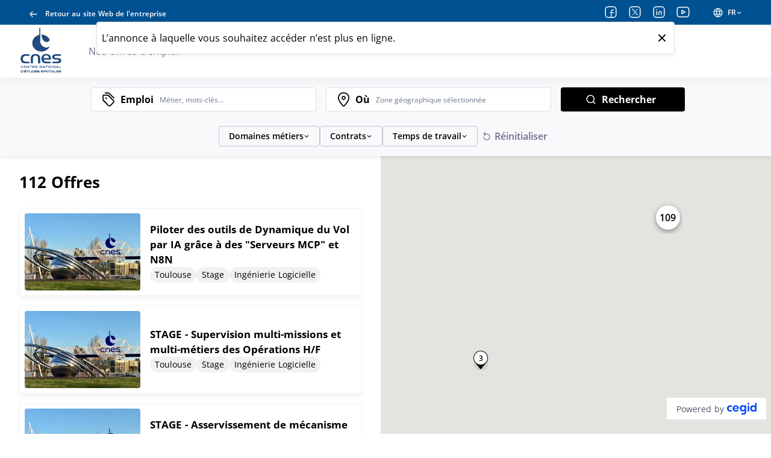

--- FILE ---
content_type: text/html; charset=utf-8
request_url: https://recrutement.cnes.fr/fr/annonces?errorKey=career.index.notify_job_ad_close
body_size: 10708
content:
<!doctype html>
<html data-n-head-ssr dir="ltr" lang="fr" prefix="og: http://ogp.me/ns#" xmlns="http://www.w3.org/1999/xhtml" data-n-head="%7B%22dir%22:%7B%22ssr%22:%22ltr%22%7D,%22lang%22:%7B%22ssr%22:%22fr%22%7D,%22prefix%22:%7B%22ssr%22:%22og:%20http://ogp.me/ns#%22%7D,%22xmlns%22:%7B%22ssr%22:%22http://www.w3.org/1999/xhtml%22%7D%7D">
<head >
  <script type="didomi/javascript" data-vendor="c:youtube" src="/didomi/vendors/youtube.js"></script> <script type="didomi/javascript" data-vendor="c:vimeo" src="/didomi/vendors/vimeo.js"></script> <script type="didomi/javascript" data-vendor="iab:573" src="/didomi/vendors/dailymotion.js"></script> <script type="text/javascript" src="/didomi/didomi.js"></script>
  <meta data-n-head="ssr" charset="utf-8"><meta data-n-head="ssr" name="viewport" content="width=device-width, initial-scale=1"><meta data-n-head="ssr" content="/generated_contents/favicon/RL152KAZ/mstile-144x144.png" name="msapplication-TileImage"><meta data-n-head="ssr" data-hid="og:type" property="og:type" content="website"><meta data-n-head="ssr" data-hid="og:url" property="og:url" content="https://recrutement.cnes.fr/"><meta data-n-head="ssr" data-hid="description" name="description" content="Découvrez toutes nos offres d’emploi actuellement disponibles et postulez simplement."><meta data-n-head="ssr" data-hid="og:description" property="og:description" content="Découvrez toutes nos offres d’emploi actuellement disponibles et postulez simplement."><meta data-n-head="ssr" data-hid="twitter:description" name="twitter:description" content="Découvrez toutes nos offres d’emploi actuellement disponibles et postulez simplement."><meta data-n-head="ssr" data-hid="og:title" property="og:title" content="Tous les jobs au CNES"><meta data-n-head="ssr" data-hid="og:site_name" property="og:site_name" content="Site carrières CNES"><meta data-n-head="ssr" data-hid="twitter:title" name="twitter:title" content="Tous les jobs au CNES"><title>Tous les jobs au CNES</title><link data-n-head="ssr" href="/generated_contents/favicon/RL152KAZ/apple-touch-icon-57x57.png" rel="apple-touch-icon" sizes="57x57" type="undefined"><link data-n-head="ssr" href="/generated_contents/favicon/RL152KAZ/apple-touch-icon-60x60.png" rel="apple-touch-icon" sizes="60x60" type="undefined"><link data-n-head="ssr" href="/generated_contents/favicon/RL152KAZ/apple-touch-icon-72x72.png" rel="apple-touch-icon" sizes="72x72" type="undefined"><link data-n-head="ssr" href="/generated_contents/favicon/RL152KAZ/apple-touch-icon-76x76.png" rel="apple-touch-icon" sizes="76x76" type="undefined"><link data-n-head="ssr" href="/generated_contents/favicon/RL152KAZ/apple-touch-icon-114x114.png" rel="apple-touch-icon" sizes="114x114" type="undefined"><link data-n-head="ssr" href="/generated_contents/favicon/RL152KAZ/apple-touch-icon-120x120.png" rel="apple-touch-icon" sizes="120x120" type="undefined"><link data-n-head="ssr" href="/generated_contents/favicon/RL152KAZ/apple-touch-icon-144x144.png" rel="apple-touch-icon" sizes="144x144" type="undefined"><link data-n-head="ssr" href="/generated_contents/favicon/RL152KAZ/apple-touch-icon-152x152.png" rel="apple-touch-icon" sizes="152x152" type="undefined"><link data-n-head="ssr" href="/generated_contents/favicon/RL152KAZ/apple-touch-icon-180x180.png" rel="apple-touch-icon" sizes="180x180" type="undefined"><link data-n-head="ssr" href="/generated_contents/favicon/RL152KAZ/favicon-32x32.png" rel="icon" sizes="32x32" type="image/png"><link data-n-head="ssr" href="/generated_contents/favicon/RL152KAZ/android-chrome-192x192.png" rel="icon" sizes="192x192" type="image/png"><link data-n-head="ssr" href="/generated_contents/favicon/RL152KAZ/favicon-96x96.png" rel="icon" sizes="96x96" type="image/png"><link data-n-head="ssr" href="/generated_contents/favicon/RL152KAZ/favicon-16x16.png" rel="icon" sizes="16x16" type="image/png"><link data-n-head="ssr" href="/generated_contents/favicon/RL152KAZ/favicon.ico" rel="shortcut icon" sizes="undefined" type="undefined"><script data-n-head="ssr" src="/matomo/matomo_tag_manager.js" integrity="sha384-qZnpljBvqRzTGnhGWcc1zu48uuLeZEV2sPhWz9cOjxO4NkLHaJBv2woWSZPOx4qn"></script><link rel="preload" href="/_nuxt/920ab6c.js" as="script"><link rel="preload" href="/_nuxt/adebaec.js" as="script"><link rel="preload" href="/_nuxt/87de64e.js" as="script"><link rel="preload" href="/_nuxt/css/d5f5024.css" as="style"><link rel="preload" href="/_nuxt/57c4ced.js" as="script"><link rel="preload" href="/_nuxt/2b96c09.js" as="script"><link rel="preload" href="/_nuxt/9ff69e3.js" as="script"><link rel="preload" href="/_nuxt/33e23c6.js" as="script"><link rel="preload" href="/_nuxt/9f327ca.js" as="script"><link rel="stylesheet" href="/_nuxt/css/d5f5024.css">
  <link rel="stylesheet" href="https://api.digitalrecruiters.com/careers/v1/careers-sites/recrutement.cnes.fr/css" />
</head>
<body >
  <div id="dr-scripts-start-body"></div>
  <div data-server-rendered="true" id="__nuxt"><!----><div id="__layout"><div class="layout">
  
  <div class="navigation"><header role="banner" class="topbar"><div class="topbar__back-link"><a href="https://cnes.fr/fr/web/CNES-fr/11522-travailler-au-cnes.php" data-link-lv="external_company_link" target="_self" title="Retour au site Web de l'entreprise" class="link"><span data-icon-type="arrow_left" class="icon icon--masked"><span class="sr-only"></span></span> <span>Retour au site Web de l'entreprise</span></a></div> <ul class="social-media-links"><li class="social-media-links__item"><a href="https://www.facebook.com/CNESFrance" data-link-lv="social_link" target="_blank" class="link"><span data-icon-type="facebook" class="icon icon--masked"><span class="sr-only">Facebook</span></span></a></li><li class="social-media-links__item"><a href="https://twitter.com/CNES" data-link-lv="social_link" target="_blank" class="link"><span data-icon-type="twitter" class="icon icon--masked"><span class="sr-only">X</span></span></a></li><li class="social-media-links__item"><a href="https://www.linkedin.com/company/cnes/" data-link-lv="social_link" target="_blank" class="link"><span data-icon-type="linkedin" class="icon icon--masked"><span class="sr-only">LinkedIn</span></span></a></li><li class="social-media-links__item"><a href="https://www.youtube.com/CNES/videos" data-link-lv="social_link" target="_blank" class="link"><span data-icon-type="youtube" class="icon icon--masked"><span class="sr-only">Youtube</span></span></a></li></ul> <div class="language-switcher"><button type="button" aria-label="FR (changer la langue du site)" class="language-switcher__switcher button button--primary"><span data-icon-type="globe" class="icon icon--masked"><span class="sr-only">Langue</span></span> <span class="language-switcher__locale--active">
      FR
    </span> <span data-icon-type="chevron_down" class="icon icon--masked"><span class="sr-only"></span></span></button> <div class="dr-flyout language-switcher__dropdown dr-flyout--s dr-flyout--hidden" style="top:auto;right:auto;bottom:auto;left:auto;"><!----> <div class="dr-flyout__content"><ul class="language-switcher__languages"><li class="language-switcher__locale language-switcher__locale--active"><a href="https://recrutement.cnes.fr/fr/annonces?errorKey=career.index.notify_job_ad_close" lang="fr" hreflang="fr" class="link"><span>Français</span></a></li><li class="language-switcher__locale"><a href="https://recrutement.cnes.fr/en/annonces?errorKey=career.index.notify_job_ad_close" lang="en" hreflang="en" class="link"><span>English</span></a></li></ul></div></div></div></header></div> <div><div class="mobile-access__wrapper"><header role="banner" class="navbar-mobile mobile-access"><div class="language-switcher"><button type="button" aria-label="FR (changer la langue du site)" class="language-switcher__switcher button button--primary"><span data-icon-type="globe" class="icon icon--masked"><span class="sr-only">Langue</span></span> <span class="language-switcher__locale--active">
      FR
    </span> <span data-icon-type="chevron_down" class="icon icon--masked"><span class="sr-only"></span></span></button> <div class="dr-flyout language-switcher__dropdown dr-flyout--s dr-flyout--hidden" style="top:auto;right:auto;bottom:auto;left:auto;"><!----> <div class="dr-flyout__content"><ul class="language-switcher__languages"><li class="language-switcher__locale language-switcher__locale--active"><a href="https://recrutement.cnes.fr/fr/annonces?errorKey=career.index.notify_job_ad_close" lang="fr" hreflang="fr" class="link"><span>Français</span></a></li><li class="language-switcher__locale"><a href="https://recrutement.cnes.fr/en/annonces?errorKey=career.index.notify_job_ad_close" lang="en" hreflang="en" class="link"><span>English</span></a></li></ul></div></div></div> <div class="sitelogo navbar-mobile__sitelogo"><picture class="picture"> <source srcset="/generated_contents/images/company_logo_career/ZadbYWwR-logo-carre-bleu-0.jpg" loading="lazy"> <img src="/generated_contents/images/company_logo_career/ZadbYWwR-logo-carre-bleu-0.jpg" alt="generic logo company (aller à l'accueil)" loading="lazy"></picture></div> <nav role="navigation"><button type="button" aria-expanded="false" class="hamburger-wrapper button button--primary"><div aria-hidden="true" class="hamburger"><span class="sr-only">Menu</span></div></button></nav></header> <div class="mobile-access__dropdown"><div class="mobile-access__dropdown-content"><ul class="navbar__links access-links"><li class="navbar__link access-link jobs-link"><a href="/fr/annonces" data-link-lv="jobs_link" class="link nuxt-link-active nuxt-link-exact-active">
    Nos offres d’emploi
  </a></li></ul></div> <div class="mobile-access__dropdown-footer"><div class="mobile-access__back-link"><a href="https://cnes.fr/fr/web/CNES-fr/11522-travailler-au-cnes.php" data-link-lv="external_company_link" target="_self" title="Retour au site Web de l'entreprise" class="link"><span data-icon-type="arrow_left" class="icon icon--masked mobile-access__back-icon"><span class="sr-only"></span></span> <span>Retour au site Web de l'entreprise</span></a></div> <ul class="social-media-links"><li class="social-media-links__item"><a href="https://www.facebook.com/CNESFrance" data-link-lv="social_link" target="_blank" class="link"><span data-icon-type="facebook" class="icon icon--masked"><span class="sr-only">Facebook</span></span></a></li><li class="social-media-links__item"><a href="https://twitter.com/CNES" data-link-lv="social_link" target="_blank" class="link"><span data-icon-type="twitter" class="icon icon--masked"><span class="sr-only">X</span></span></a></li><li class="social-media-links__item"><a href="https://www.linkedin.com/company/cnes/" data-link-lv="social_link" target="_blank" class="link"><span data-icon-type="linkedin" class="icon icon--masked"><span class="sr-only">LinkedIn</span></span></a></li><li class="social-media-links__item"><a href="https://www.youtube.com/CNES/videos" data-link-lv="social_link" target="_blank" class="link"><span data-icon-type="youtube" class="icon icon--masked"><span class="sr-only">Youtube</span></span></a></li></ul></div></div></div> <nav role="navigation" companyLink="[object Object]" socialMediaLinks="[object Object],[object Object],[object Object],[object Object]" locales="[object Object],[object Object]" activeLocale="[object Object]" class="navbar navbar-access"><div class="sitelogo navbar__sitelogo"><picture class="picture"> <source srcset="/generated_contents/images/company_logo_career/ZadbYWwR-logo-carre-bleu-0.jpg" loading="lazy"> <img src="/generated_contents/images/company_logo_career/ZadbYWwR-logo-carre-bleu-0.jpg" alt="generic logo company (aller à l'accueil)" loading="lazy"></picture></div> <ul class="navbar__links access-links"><li class="navbar__link access-link jobs-link"><a href="/fr/annonces" data-link-lv="jobs_link" class="link nuxt-link-active nuxt-link-exact-active">
    Nos offres d’emploi
  </a></li></ul></nav> <div class="layout__page"><main role="main" class="page__container job-ads-listing-page"><div class="card notification visible"><p class="paragraph notification__text">L’annonce à laquelle vous souhaitez accéder n’est plus en ligne.</p> <span data-icon-type="close" class="icon icon--masked notification__close"><span class="sr-only">Close</span></span></div> <div class="desktop-filters"><div class="research-container"><div class="vs-keywords vs-keywords--with-preview"><div class="search-input search-input--autocomplete  vs--pending"><span data-icon-type="label" class="icon icon--masked search-input__icon"><span class="sr-only">Emploi</span></span> <div class="search-input-container"><label class="label search-input__label">Emploi</label> <div dir="auto" class="v-select search-input__select vs--single vs--searchable"> <div id="vs130511__combobox" role="combobox" aria-expanded="false" aria-owns="vs130511__listbox" aria-label="Search for option" class="vs__dropdown-toggle"><div class="vs__selected-options"> <input placeholder="Métier, mots-clés…" aria-autocomplete="list" aria-labelledby="vs130511__combobox" aria-controls="vs130511__listbox" type="search" autocomplete="off" value="" class="vs__search"></div> <div class="vs__actions"><button type="button" title="Clear Selected" aria-label="Clear Selected" class="vs__clear" style="display:none;"><svg xmlns="http://www.w3.org/2000/svg" width="10" height="10"><path d="M6.895455 5l2.842897-2.842898c.348864-.348863.348864-.914488 0-1.263636L9.106534.261648c-.348864-.348864-.914489-.348864-1.263636 0L5 3.104545 2.157102.261648c-.348863-.348864-.914488-.348864-1.263636 0L.261648.893466c-.348864.348864-.348864.914489 0 1.263636L3.104545 5 .261648 7.842898c-.348864.348863-.348864.914488 0 1.263636l.631818.631818c.348864.348864.914773.348864 1.263636 0L5 6.895455l2.842898 2.842897c.348863.348864.914772.348864 1.263636 0l.631818-.631818c.348864-.348864.348864-.914489 0-1.263636L6.895455 5z"></path></svg></button> <span></span> <div class="vs__spinner" style="display:none;">Loading...</div></div></div> <ul id="vs130511__listbox" role="listbox" style="display:none;visibility:hidden;"></ul> </div></div></div> <div class="selected-keywords selected-keywords--dropdown" style="display:none;"><p class="selected-keywords__header">Votre recherche</p> <div class="selected-keywords__list"></div></div></div> <div class="vs-location search-input search-input--autocomplete vs--location vs--pending"><span data-icon-type="location" class="icon icon--masked search-input__icon"><span class="sr-only">Search</span></span> <div class="search-input-container"><label class="label search-input__label">Où</label> <div dir="auto" class="v-select search-input__select vs--single vs--searchable"> <div id="vs130512__combobox" role="combobox" aria-expanded="false" aria-owns="vs130512__listbox" aria-label="Search for option" class="vs__dropdown-toggle"><div class="vs__selected-options"> <input placeholder="Région, Ville..." aria-autocomplete="list" aria-labelledby="vs130512__combobox" aria-controls="vs130512__listbox" type="search" autocomplete="off" value="" class="vs__search"></div> <div class="vs__actions"><button type="button" title="Clear Selected" aria-label="Clear Selected" class="vs__clear" style="display:none;"><svg xmlns="http://www.w3.org/2000/svg" width="10" height="10"><path d="M6.895455 5l2.842897-2.842898c.348864-.348863.348864-.914488 0-1.263636L9.106534.261648c-.348864-.348864-.914489-.348864-1.263636 0L5 3.104545 2.157102.261648c-.348863-.348864-.914488-.348864-1.263636 0L.261648.893466c-.348864.348864-.348864.914489 0 1.263636L3.104545 5 .261648 7.842898c-.348864.348863-.348864.914488 0 1.263636l.631818.631818c.348864.348864.914773.348864 1.263636 0L5 6.895455l2.842898 2.842897c.348863.348864.914772.348864 1.263636 0l.631818-.631818c.348864-.348864.348864-.914489 0-1.263636L6.895455 5z"></path></svg></button> <svg xmlns="http://www.w3.org/2000/svg" width="14" height="10" role="presentation" class="vs__open-indicator"><path d="M9.211364 7.59931l4.48338-4.867229c.407008-.441854.407008-1.158247 0-1.60046l-.73712-.80023c-.407008-.441854-1.066904-.441854-1.474243 0L7 5.198617 2.51662.33139c-.407008-.441853-1.066904-.441853-1.474243 0l-.737121.80023c-.407008.441854-.407008 1.158248 0 1.600461l4.48338 4.867228L7 10l2.211364-2.40069z"></path></svg> <div class="vs__spinner" style="display:none;">Loading...</div></div></div> <ul id="vs130512__listbox" role="listbox" style="display:none;visibility:hidden;"></ul> </div></div></div> <button type="button" class="icon-button research-container__action research-container__action--search button button--primary"><!----> <span class="icon-button__label-wrapper"><span data-icon-type="search" class="icon icon--masked"><!----></span> <span class="icon-button__label">Rechercher</span> <!----></span> <!----></button></div> <!----></div> <div class="mobile-filters-container"><div class="mobile-filters"><button type="button" class="icon-button mobile-filters__research-button button button--primary"><!----> <span class="icon-button__label-wrapper"><span data-icon-type="search" class="icon icon--masked"><span class="sr-only">recherche</span></span> <span class="icon-button__label"><!----> <!----> <!----> 
        Tapez votre recherche
      </span> <!----></span> <!----></button> <button type="button" class="icon-button mobile-filters__filters-button button button--primary"><span data-icon-type="filter" class="icon icon--masked"><span class="sr-only">Filter</span></span> <span class="icon-button__label-wrapper"><!----> <span class="icon-button__label">Filtrer</span> <!----></span> <!----></button></div> <div class="overlay overlay--hidden"><!----></div></div> <div class="list-map-container list-map-container--without-map"><div class="job-ads-list job-ads-list--no-brands"><!----> <div><div class="jobs-header"><h2 class="title">
        Offre</h2> <div class="jobs-header__actions"><!----> <!----></div></div> <!----> <div tabindex="-1" class="jobs-container"></div> <!----></div></div> <div class="map-container"><div class="map-container__wrapper"><div class="map-container__tools"><button type="button" class="icon-button button-rounded button button--primary"><!----> <span class="icon-button__label-wrapper"><!----> <!----> <!----></span> <span data-icon-type="close" class="icon icon--masked"><span class="sr-only">close</span></span></button> <button type="button" class="icon-button button-rounded search button button--primary"><!----> <span class="icon-button__label-wrapper"><!----> <!----> <!----></span> <span data-icon-type="search" class="icon icon--masked"><span class="sr-only">filter</span></span></button> <button type="button" class="icon-button button-rounded button button--primary"><!----> <span class="icon-button__label-wrapper"><!----> <!----> <!----></span> <span data-icon-type="filter" class="icon icon--masked"><span class="sr-only">filter</span></span></button></div> <div class="map-overlay"><div class="map-overlay__body"><span data-icon-type="full_screen" class="icon icon--masked map-overlay__icon"><span class="sr-only">Ouvrir la carte en plein écran</span></span> 
      Agrandir la carte
    </div></div> <div class="google-map-wrapper"></div> <div lang="en" class="powered-by"><p class="powered-by__text">Powered by</p> <a href="https://www.cegid.com/fr/produits/cegid-hr/" data-link-lv="external_company_link" target="_blank" class="link powered-by__link"><picture class="picture"> <source srcset="/DR-Logo-Full.svg" loading="lazy"> <img src="/DR-Logo-Full.svg" alt="Cegid HR : Logiciel de recrutement, ATS, CRM, et sites carrières" loading="lazy"></picture></a></div></div></div></div></main> <!----> <!----> <div><section class="text-block-action spontaneous-application-block"><h2 class="title text-block-action__title">
    Candidature spontanée
  </h2> <button type="button" class="icon-button text-block-action__button button button--primary"><!----> <span class="icon-button__label-wrapper"><!----> <span class="icon-button__label">Envoyer ma candidature spontanée</span> <span data-icon-type="image" class="icon icon--masked"><!----></span></span> <!----></button></section> <DIV class="v-portal" style="display:none;"></DIV></div> <!----> <!----></div></div> <footer role="contentinfo" class="footer"><div class="footer__top"><!----> <ul class="footer__links"><li class="footer__link"><a href="/fr/cookies" data-link-lv="cookies_link" class="link">
    Gestion des cookies
  </a></li><li class="footer__link"><a href="/fr/legal" data-link-lv="legal_link" class="link">
    Mentions légales
  </a></li></ul> <div class="footer__social"><ul class="social-media-links"><li class="social-media-links__item"><a href="https://www.facebook.com/CNESFrance" data-link-lv="social_link" target="_blank" class="link"><span data-icon-type="facebook" class="icon icon--masked"><span class="sr-only">Facebook</span></span></a></li><li class="social-media-links__item"><a href="https://twitter.com/CNES" data-link-lv="social_link" target="_blank" class="link"><span data-icon-type="twitter" class="icon icon--masked"><span class="sr-only">X</span></span></a></li><li class="social-media-links__item"><a href="https://www.linkedin.com/company/cnes/" data-link-lv="social_link" target="_blank" class="link"><span data-icon-type="linkedin" class="icon icon--masked"><span class="sr-only">LinkedIn</span></span></a></li><li class="social-media-links__item"><a href="https://www.youtube.com/CNES/videos" data-link-lv="social_link" target="_blank" class="link"><span data-icon-type="youtube" class="icon icon--masked"><span class="sr-only">Youtube</span></span></a></li></ul></div></div> <div class="footer__bottom"><div class="credits"><p class="copyright">© 2025 - Tous droits réservés</p> <div lang="en" class="powered-by"><p class="powered-by__text">Powered by</p> <a href="https://www.cegid.com/fr/produits/cegid-hr/" data-link-lv="external_company_link" target="_blank" class="link powered-by__link"><picture class="picture"> <source srcset="/DR-Logo-Full.svg" loading="lazy"> <img src="/DR-Logo-Full.svg" alt="Cegid HR : Logiciel de recrutement, ATS, CRM, et sites carrières" loading="lazy"></picture></a></div></div></div></footer> <div class="vue-portal-target"></div></div></div></div><script>window.__NUXT__=(function(a,b,c,d,e,f,g,h){return {layout:"default",data:[{domain:"recrutement.cnes.fr",pageData:{locale:{iso_code:"fr",title:"Français"},meta:{title:c,description:"Découvrez toutes nos offres d’emploi actuellement disponibles et postulez simplement.",og_title:c,og_site_name:"Site carrières CNES",twitter_title:c},blocks:[],name:void 0},pageToStart:1,colors:{topBarBackground:"#005191",topBarLinksAndIcons:"#FFFFFF",footerBackground:"#005191",footerLinksAndIcons:"#FFFFFF",graphicElementsColor:"#000000",buttonFontColor:"#ffffff",buttonBackgroundColor:"#000000",mapPinAndSearchAreaColor:"#000000"}}],fetch:{},error:a,state:{"careers-site.module":{careersSite:{domain_name:"recrutement.cnes.fr",internal_id:"Xw98Dz9k",is_online:e,is_internal:b,available_locales:[{iso_code:"fr",title:"Français"},{iso_code:"en",title:"English"}],default_locale:{iso_code:"fr",title:"Français"},job_ad_listing_settings:{enable_brands_filter:e,with_map:e,allow_spontaneous:e,google_api_key:"AIzaSyAczubkRQTi4d-EF9je8D4OXpQisEaBTCM",enable_aggregate_logo:b,job_ad_preview_enabled:b},job_ad_page_settings:{ad_with_map:e},pages:[{id:"Xw98Dz9k_legal_link",logic_value:"legal_link",localized_pages:[{locale_iso_code:"fr",slug:"legal",name:""}]},{id:"Xw98Dz9k_cookies_link",logic_value:"cookies_link",localized_pages:[{locale_iso_code:"fr",slug:"cookies",name:""},{locale_iso_code:"en",slug:"cookies",name:""}]},{id:"Xw98Dz9k_jobs_link",logic_value:"jobs_link",localized_pages:[{locale_iso_code:"fr",slug:"annonces",name:""},{locale_iso_code:"en",slug:"annonces",name:""}]},{id:"Xw98Dz9k_company_link",logic_value:"company_link",localized_pages:[{locale_iso_code:"fr",slug:"",name:"Page d'accueil"},{locale_iso_code:"en",slug:"",name:"Home page"}]}],mark_id:42181,child_account_name:"CNES",is_job_ad_publication_date_visible:b,disabling_tac:e,is_matching_active:b,didomi_custom_script:void 0,allow_csp:b,csp:{script_src:[],default_src:[],img_src:[],style_src:[],connect_src:[],font_src:[],frame_src:[]},sso_slugs:void 0,google_map_region:"FR",is_extended:b,kmb_product_key:a,is_chatbot_visible:b,is_gen_ai_assistant_active:b,pins_configuration:{atRest:"\u002Fgenerated_contents\u002Fmap-pin\u002F000000.svg",hover:"\u002Fgenerated_contents\u002Fmap-pin\u002F555555.svg",blurred:"\u002Fgenerated_contents\u002Fmap-pin\u002FC1C7D0.svg",cluster:"\u002Fgenerated_contents\u002Fmap-pin\u002F000000.cluster.svg",clusterSemiBold:"\u002Fgenerated_contents\u002Fmap-pin\u002F000000.cluster-bold.svg",clusterBold:"\u002Fgenerated_contents\u002Fmap-pin\u002F4d4d4d.cluster-bold.svg",clusterTextColor:"FFFFFF",clusterBoldTextColor:"FFFFFF",blurredTextColor:"C1C7D0"}},localizedCareersSite:{careers_site_domain_name:"recrutement.cnes.fr",locale:{iso_code:"fr",title:"Français"},is_online:e,meta:{title:"Site carrières CNES",description:"Découvrez l’univers de CNES, visualisez nos offres d’emploi et postulez simplement.",og_title:"Site carrières CNES",og_site_name:"Site carrières CNES",twitter_title:"Site carrières CNES"},scripts:[{adds_cookies:e,category:"analytic",content:"\u003C!-- Begin INDEED conversion code --\u003E\r\n\u003Cscript type=\"text\u002Fjavascript\" class=\"dr-custom-script\"\u003E\r\n\u002F* \u003C![CDATA[ *\u002F\r\nvar indeed_conversion_id = '6431435990526121';\r\nvar indeed_conversion_label = '';\r\n\u002F* ]]\u003E *\u002F\r\n\u003C\u002Fscript\u003E\r\n\u003Cscript type=\"text\u002Fjavascript\" src=\"\u002F\u002Fconv.indeed.com\u002Fapplyconversion.js\" class=\"dr-custom-script\"\u003E\r\n\u003C\u002Fscript\u003E\r\n\u003Cnoscript class=\"dr-custom-script\"\u003E\r\n\u003Cimg height=\"1\" width=\"1\" border=\"0\" src=\"\u002F\u002Fconv.indeed.com\u002Fpagead\u002Fconv\u002F6431435990526121\u002F?script=0\"\u003E\r\n\u003C\u002Fnoscript\u003E\r\n\u003C!-- End INDEED conversion code --\u003E",implementation:"only_confirm_app",name:"Conversion Indeed",position:"start_body",type:"Indeed",cookies_more_info_link:"https:\u002F\u002Fhrtechprivacy.com\u002Ffr\u002Fbrands\u002Fabout-indeed#Cookies",cookies_privacy_link:"https:\u002F\u002Ffr.indeed.com\u002F",description:"Pour ce cookie, la société CNES est responsable du traitement des données. Il permet de mesurer l'efficacité des annonces diffusées sur Indeed.",didomi_id:void 0}],pages:[{id:"Xw98Dz9k_legal_link",slug:"legal",logic_value:"legal_link"},{id:"Xw98Dz9k_cookies_link",slug:"cookies",logic_value:"cookies_link"},{id:"Xw98Dz9k_jobs_link",slug:"annonces",logic_value:"jobs_link"},{id:"Xw98Dz9k_company_link",slug:"",logic_value:"company_link"}],navigation_links:[{type:"page",page_id:"Xw98Dz9k_company_link",text:"Découvrir notre entreprise",is_hidden:e},{type:"page",page_id:"Xw98Dz9k_jobs_link",text:"Nos offres d’emploi",is_hidden:b}],footer_links:[{type:"page",page_id:"Xw98Dz9k_cookies_link",text:"Gestion des cookies",is_hidden:b},{type:"page",page_id:"Xw98Dz9k_legal_link",text:"Mentions légales",is_hidden:b}],social_media_links:[{id:"CNESFrance",text:"Facebook",social_media_logic_value:"facebook"},{id:"CNES",text:"Twitter",social_media_logic_value:"twitter"},{id:"company\u002Fcnes\u002F",text:"LinkedIn",social_media_logic_value:"linkedin"},{id:"CNES\u002Fvideos",text:"Youtube",social_media_logic_value:"youtube"}],header_social_media_links:[{id:"CNESFrance",text:"Facebook",social_media_logic_value:"facebook"},{id:"CNES",text:"Twitter",social_media_logic_value:"twitter"},{id:"company\u002Fcnes\u002F",text:"LinkedIn",social_media_logic_value:"linkedin"},{id:"CNES\u002Fvideos",text:"Youtube",social_media_logic_value:"youtube"}],footer_social_media_links:[{id:"CNESFrance",text:"Facebook",social_media_logic_value:"facebook"},{id:"CNES",text:"Twitter",social_media_logic_value:"twitter"},{id:"company\u002Fcnes\u002F",text:"LinkedIn",social_media_logic_value:"linkedin"},{id:"CNES\u002Fvideos",text:"Youtube",social_media_logic_value:"youtube"}],copyright:"© 2025 - Tous droits réservés",corporate_website_link:{href:"https:\u002F\u002Fcnes.fr\u002Ffr\u002Fweb\u002FCNES-fr\u002F11522-travailler-au-cnes.php",text:"Retour au site Web de l'entreprise",logic_value:"external_company_link",title:"",target:"_self"},logo_primary:{src:"\u002Fgenerated_contents\u002Fimages\u002Fcompany_logo_career\u002FZadbYWwR-logo-carre-bleu-0.jpg",alt:"generic logo company (aller à l'accueil)"},cookie_link_text:"En savoir plus",cookie_short_description:"Nous utilisons des cookies pour vous permettre de candidater à nos offres, mesurer la fréquentation du site ainsi que vous proposer des vidéos, boutons de partage et des remontées de contenus de plateformes sociales. Vous pouvez changer d’avis et modifier vos choix à tout moment.",favicons:{link:[{href:"\u002Fgenerated_contents\u002Ffavicon\u002FRL152KAZ\u002Fapple-touch-icon-57x57.png",rel:"apple-touch-icon",sizes:"57x57",type:void 0},{href:"\u002Fgenerated_contents\u002Ffavicon\u002FRL152KAZ\u002Fapple-touch-icon-60x60.png",rel:"apple-touch-icon",sizes:"60x60",type:void 0},{href:"\u002Fgenerated_contents\u002Ffavicon\u002FRL152KAZ\u002Fapple-touch-icon-72x72.png",rel:"apple-touch-icon",sizes:"72x72",type:void 0},{href:"\u002Fgenerated_contents\u002Ffavicon\u002FRL152KAZ\u002Fapple-touch-icon-76x76.png",rel:"apple-touch-icon",sizes:"76x76",type:void 0},{href:"\u002Fgenerated_contents\u002Ffavicon\u002FRL152KAZ\u002Fapple-touch-icon-114x114.png",rel:"apple-touch-icon",sizes:"114x114",type:void 0},{href:"\u002Fgenerated_contents\u002Ffavicon\u002FRL152KAZ\u002Fapple-touch-icon-120x120.png",rel:"apple-touch-icon",sizes:"120x120",type:void 0},{href:"\u002Fgenerated_contents\u002Ffavicon\u002FRL152KAZ\u002Fapple-touch-icon-144x144.png",rel:"apple-touch-icon",sizes:"144x144",type:void 0},{href:"\u002Fgenerated_contents\u002Ffavicon\u002FRL152KAZ\u002Fapple-touch-icon-152x152.png",rel:"apple-touch-icon",sizes:"152x152",type:void 0},{href:"\u002Fgenerated_contents\u002Ffavicon\u002FRL152KAZ\u002Fapple-touch-icon-180x180.png",rel:"apple-touch-icon",sizes:"180x180",type:void 0},{href:"\u002Fgenerated_contents\u002Ffavicon\u002FRL152KAZ\u002Ffavicon-32x32.png",rel:"icon",sizes:"32x32",type:"image\u002Fpng"},{href:"\u002Fgenerated_contents\u002Ffavicon\u002FRL152KAZ\u002Fandroid-chrome-192x192.png",rel:"icon",sizes:"192x192",type:"image\u002Fpng"},{href:"\u002Fgenerated_contents\u002Ffavicon\u002FRL152KAZ\u002Ffavicon-96x96.png",rel:"icon",sizes:"96x96",type:"image\u002Fpng"},{href:"\u002Fgenerated_contents\u002Ffavicon\u002FRL152KAZ\u002Ffavicon-16x16.png",rel:"icon",sizes:"16x16",type:"image\u002Fpng"},{href:"\u002Fgenerated_contents\u002Ffavicon\u002FRL152KAZ\u002Ffavicon.ico",rel:"shortcut icon",sizes:void 0,type:void 0}],meta:[{content:"\u002Fgenerated_contents\u002Ffavicon\u002FRL152KAZ\u002Fmstile-144x144.png",name:"msapplication-TileImage"}]},powered_by:{text:"Powered by",logo:{src:"\u002FDR-Logo-Full.svg",alt:"Cegid HR : Logiciel de recrutement, ATS, CRM, et sites carrières"},link:{href:"https:\u002F\u002Fwww.cegid.com\u002Ffr\u002Fproduits\u002Fcegid-hr\u002F",text:"",logicValue:"external_company_link",target:"_blank"}}},pageId:"Xw98Dz9k_jobs_link",commonConfiguration:{brands:[],custom_filter:a},forceOpenConsentModal:b,displayMatchingModal:b,draftHash:a},"job-ads.module":{jobAds:[],count:void 0,jobAdsToPreview:[],geolocation:{lat:d,lng:d},searchParameters:{keywords:[],place:a},filters:{brands:[],jobs:[],workingTimes:[],contractTypes:[],remoteWorkTypes:[],customFieldYesNo:[],customFieldMcqChoice:[]},googleLocationViewport:a,currentViewport:a,clusters:[],mapZoom:6,highlightedPlace:a,locationPlaceholder:"ui.location_research_placeholder",isMapIdle:b,searchByMap:b,viewportResetted:b,filterParameters:{brands:[],jobs:[],workingTimes:[],contractTypes:[],localisation:[],remoteWorkTypes:[],customFieldYesNo:[],customFieldMcqChoice:[],jobAdsIds:[]},currentFilterSelected:a,inMatchingMode:b,matchingJobAdsIds:[]},i18n:{routeParams:{}}},serverRendered:e,routePath:"\u002Ffr\u002Fannonces",config:{apiBaseURL:f,apiBaseURLFrontUsage:f,commonApiBaseUrl:"https:\u002F\u002Fapi.digitalrecruiters.com\u002Fpublic\u002Fv1",urlProtocol:"https",googleAnalyticsConfig:{cookieExpires:"34128000",hostname:"carrieres.digitalrecruiters.com",ua:"UA-59585079-5"},textKernelWidgetConfig:{host:"home.textkernel.nl",account:"jobaproximite",token:"440843a4-f805-411c-bece-870adbcd37a0"},log:{api:{host:"",port:"443",path:"\u002Fv1"},sessionStorageName:{clientId:"dr_cs_cuid",ingestKey:"dr_cs_ingestKey"},httpHeaderName:{clientId:"DR-CLIENT-ID",lkeyToken:"DR-LKEY-TOKEN"}},matomo:{siteId:"9",host:"https:\u002F\u002Fmatomo.digitalrecruiters.com",trackerFileName:"matomo",matomoActionDimensionsCareersSiteId:"1",matomoActionDimensionsJobAdId:"2",enableMatomo:"true",matomoTagManagerContainerName:"matomo_tag_manager"},mixpanel:{token:"bf282cfc1c20f1c82742678a73bc0519",apiHost:"https:\u002F\u002Fapi-eu.mixpanel.com",debug:b,secureCookie:e},_app:{basePath:"\u002F",assetsPath:"\u002F_nuxt\u002F",cdnURL:a}},_asyncData:{},_errors:{},__i18n:{langs:{fr:{"ui.is_disabled":"est désactivé","ui.allow":"Autoriser","ui.apply_button":"Postuler","ui.apply_button_mail":"Postuler par email","ui.blocks.mission-block-title":"Mission","ui.blocks.profile-block-title":"Profil","ui.blocks.cross-job-ads-block-title":"Autres annonces recommandées pour vous","ui.next_button":"Diapo suivante","ui.previous_button":"Diapo précédente","ui.next_job_posting":"Offre d'emploi suivante","ui.previous_job_posting":"Offre d'emploi précédente","ui.next_brands":"Marques suivantes","ui.previous_brands":"Marques précédentes","ui.play_button":"Jouer","ui.pause_button":"Pause","ui.reset":"Réinitialiser","ui.select-all":"Tout sélectionner","ui.offers-by-brands":"Les offres par marques","ui.cookies-welcome":"Bienvenue sur la page Cookies","ui.offers":"{totalJobs} Offre | {totalJobs} Offres","ui.see-all-offers":"Voir toutes les annonces","ui.subscribe-to-jobs":"Créer une alerte","ui.match-my-cv":"Matcher mon CV","ui.enlarge-map":"Agrandir la carte","ui.language":"Langue","ui.location":"Emplacement","ui.open-map-full-screen":"Ouvrir la carte en plein écran","ui.spontaneous-application_title":"Candidature spontanée","ui.spontaneous-application_text":"Envoyez-nous une candidature spontanée","ui.spontaneous-application_button":"Envoyer ma candidature spontanée","ui.view-more":"Voir l'offre","ui.pagination-previous":"Précédente","ui.pagination-next":"Suivante","ui.pagination-ads-info":"{from}-{to} sur {total} annonces","ui.no-job":"Aucun métier","ui.functions":"Domaines métiers","ui.contracts":"Contrats","ui.contract-types":"Types de contrat","ui.working-time":g,"ui.remote-work":"Télétravail","ui.clear":"Effacer","ui.apply":"Appliquer","ui.job_research":"Emploi","ui.job_research_placeholder":"Métier, mots-clés…","ui.location_research":"Où","ui.location_research_placeholder":"Région, Ville...","ui.location_current_location":"Position actuelle","ui.location_current_location_error":"Erreur de géolocalisation","ui.location_current_location_no-support":"Votre navigateur ne prend pas en charge la géolocalisation","ui.location_select_area_placeholder":"Zone géographique sélectionnée","ui.type-your-search":"Tapez votre recherche","ui.research":"Rechercher","ui.perform-research":"Faire une recherche","ui.your-research":"Votre recherche","ui.filter":"Filtrer","ui.filters":"Filtres","ui.brands":"Marques","ui.no-matching-options":"Désolé, aucune option trouvée...","ui.skills":"Compétences","ui.address":"Adresse","ui.job-ad.location_title":h,"ui.job-ad.share":"Partager cette annonce","ui.job-ad.share-by-twitter":"Offre d’emploi {job_title} chez {company_name} à {city} !","ui.job-ad.share-by-email":"mailto:?subject=Offre d’emploi {job_title} {contract_type} chez {company_name}&body=Bonjour,%0D%0A%0D%0ACette annonce de {job_title} chez {company_name} peut vous intéresser. Vous pouvez postuler simplement avec votre CV ou à l’aide de votre profil LinkedIn ou Viadeo : {job_ad_link}%0D%0A%0D%0AA bientôt.","ui.job-ad.share-by-linkedin-icon_title":"Partager cette annonce sur LinkedIn (nouvelle fenêtre)","ui.job-ad.share-by-twitter-icon_title":"Partager cette annonce sur X (nouvelle fenêtre)","ui.job-ad.share-by-facebook-icon_title":"Partager cette annonce sur Facebook (nouvelle fenêtre)","ui.job-ad.share-by-email-icon_title":"Partager cette annonce par email (nouvelle fenêtre)","ui.pagination-ads-preview":"{index} sur {total}","ui.loading":"Chargement en cours","ui.general-error":"Une erreur s'est produite, veuillez réessayer plus tard","ui.job-ad-not-found":"Annonce non trouvée","ui.close":"Fermer","ui.open":"Ouvrir","ui.cancel":"Annuler","ui.selected":"Sélectionné","ui.unselected":"Non sélectionné","ui.notification":"Notification","ui.valid":"valide","ui.invalid":"invalide","ui.enabled":"enabled","ui.disabled":"disabled","ui.upload":"télécharger","ui.youtube_player_title":"Lecteur vidéo YouTube","ui.alert-email.title":"Créer une alerte e-mail","ui.alert-email.subtitle":"Recevez directement par e-mail les nouvelles offres correspondantes à votre recherche","ui.alert-email.recap":"Récapitulatif de ma recherche","ui.alert-email.labels.name":"Nom de ma recherche","ui.alert-email.labels.email":"Mon e-mail","ui.alert-email.labels.frequency":"Fréquence des notifications e-mail","ui.alert-email.placeholders.name":"Donner un nom à votre recherche","ui.alert-email.placeholders.email":"Renseignez votre adresse e-mail","ui.alert-email.frequency.instantly":"À chaque nouvelle offre","ui.alert-email.frequency.daily":"Tous les jours","ui.alert-email.frequency.weekly":"Toutes les semaines","ui.alert-email.submit":"Créer mon alerte","ui.alert-email.success-title":"Confirmez votre alerte emploi !","ui.alert-email.success-description":"Bravo, vous venez de créer votre alerte e-mail pour recevoir des emplois correspondant à votre profil ! Rendez-vous sur l’e-mail reçu dans votre boîte de réception pour confirmer son activation !","ui.alert-email.success-button":"Ok, j'ai compris","ui.alert-email.first-email-alert-modal-title":"Votre alerte emploi est activée","ui.alert-email.first-email-alert-modal-description":"Vous recevrez votre première alerte quand de nouveaux emplois correspondant à vos critères de recherche seront disponibles !","ui.alert-email.unsubscribe-modal-title":"Vous êtes bien désabonné","ui.alert-email.unsubscribe-modal-description":"Votre adresse e-mail a été désabonnée de l’alerte emploi avec succès. ","ui.alert-email.back-job-ads":"Retour aux annonces","ui.validation.required":"Ce champ est requis","ui.validation.email":"Veuillez entrer une adresse e-mail valide","ui.change-site-language":"changer la langue du site","ui.matching.title":"Matching","ui.matching.subtitle":"Déposez ici votre CV pour découvrir rapidement toutes les offres qui vous correspondent !","ui.matching.consent":"J’accepte de partager les données personnelles présentes sur mon CV. Après ce traitement, mes données ne seront pas conservées.","ui.matching.consent-error":"Pour matcher votre CV avec nos offres, vous devez accepter de partager vos données personnelles avec DigitalRecruiters.","ui.matching.drag-and-drop-file":"Glissez-déposez votre CV","ui.matching.upload":"Choisir un fichier","ui.matching.upload-details":"Téléchargez votre CV au format pdf, docx, png (5Mo max)","ui.matching.upload-error":"Erreur lors de l'import","ui.matching.upload-error-subtitle":"Il y a eu une erreur lors de l'import du document. Veuillez réessayer.","ui.matching.results.title":"Le CV matche avec {count} offre | Le CV matche avec {count} offres","ui.matching.results.subtitle":"Pour découvrir les offres qui correspondent à votre CV, cliquez sur le bouton ci-dessous :","ui.matching.results.action":"Je découvre les offres !","ui.matching.enable.title":"Matching ON","ui.matching.enable.details":"Le matching est activé","ui.matching.disable.title":"Matching OFF","ui.matching.disable.details":"Le matching est désactivé","ui.matching.update-cv":"Matchez un autre CV","ui.matching.loading.upload":"Import du document","ui.matching.loading.background":"Analyse du profil","ui.matching.loading.skills":"Analyse des compétences","ui.matching.loading.offers":"Recherche des offres","career.index.notify_job_ad_close":"L’annonce à laquelle vous souhaitez accéder n’est plus en ligne.","career.index.awordFrom.defaultTitle":"Citation","career.job_ad_list.see_job_ad_on_external_site_link":"Voir l'annonce sur le site de {markName}","career.job_ad_list.see_job_ad_on_external_site_link_no_mark_name":"Voir l'annonce sur le site de la marque","career.job_ad_list.see_link":"Voir lien","career.job_ad_list.location":h,"career.job_ad.maps.alt":"Localisation sur Google Map (nouvelle fenêtre)","career.job_ad.maps.text":"Vous souhaitez calculer le temps d'accès ?","career.job_ad.maps.click":"Cliquez-ici","career.job_ad.contract":"Contrat","career.job_ad.working_time":g,"career.job_ad.salary":"Salaire","career.job_ad.experience":"Expérience","career.job_ad.education_level":"Niveau d'études","career.job_ad.published_at":"Publiée le","career.job_ad.apply_email_mailto_body":"Bonjour, %0D%0A%0D%0AJe souhaite postuler pour le poste de “{job_ad_title}”.","career.global.yes":"Oui","career.global.no":"Non","career.global.see_more":"Voir plus","career.global.see_less":"Voir moins","career.global.meta.job_ad.title":"Emploi {company_name} - {job_title} {contract_type}","career.global.meta.job_ad.description":"Offre d’emploi {job_title} au CNES à {city} !","career.global.meta.job_ad.og_site_name":"Site carrières {company_name}","career.global.header_our_ads":"Nos offres d’emploi","career.consent.matomo-opt-out":"Les cookies Matomo et Mixpanel sont exemptés de la nécessité d'obtenir le consentement, comme\n                            indiqué dans la délibération de la CNIL n°2020-091, dans la mesure où ils sont strictement nécessaires au\n                            bon fonctionnement du site. Vous pouvez refuser le traitement de vos données personnelles de\n                            navigation en activant cette option. Veuillez noter qu’en cliquant sur la case suivante,\n                            nous ne pourrons plus mesurer et améliorer nos sites de manière optimale.\n                        ","career.maintenance.title":"Site en maintenance","career.maintenance.description":"Notre site carrière est momentanément indisponible en raison d’une opération de maintenance. Nous serons de retour le plus vite possible. Merci par avance pour votre compréhension.","career.job_ad.popin_rgpd.body.line3.text":"Nous vous informons que le traitement de votre candidature implique que nous collections et que nous traitions les données personnelles que vous vous apprêtez à nous communiquer. {link} (conditions d'utilisation de vos données personnelles, finalité, politique de sécurité, etc.).","career.job_ad.share_by_twitter":"Offre d’emploi {job_title} au CNES à {city} ! {twitter_link}","career.job_ad.popin_rgpd.body.line2.text":"Vous vous apprêtez à postuler au CNES. Nous vous remercions !","career.job_ad.other_jobs":"Autres emplois au CNES","career.job_ad_list.filter_label_localisation":"Je suis à la recherche d'un","career.global.meta.job_ad_list.title":c,"career.global.meta.job_ad_list.og_title":c,"career.global.meta.job_ad_list.twitter_title":c,"career.application_step3.title_candidate_message":"Motivation","career.job_ad_list.filter_label_service":"Métier","career.job_ad.share_by_email":"mailto:?subject=Offre d’emploi {job_title} {contract_type} au {company_name}&body=Bonjour,Cette annonce de {job_title} au {company_name} peut vous intéresser. Vous pouvez postuler simplement avec votre CV ou à l’aide de votre profil LinkedIn ou Viadeo : {emailA} bientôt.","career.job_ad.your_mission":"Votre mission au CNES :"}}}}}(null,false,"Tous les jobs au CNES",0,true,"https:\u002F\u002Fapi.digitalrecruiters.com\u002Fcareers\u002Fv1","Temps de travail","Localisation"));</script><script src="/_nuxt/920ab6c.js" defer></script><script src="/_nuxt/2b96c09.js" defer></script><script src="/_nuxt/9ff69e3.js" defer></script><script src="/_nuxt/33e23c6.js" defer></script><script src="/_nuxt/9f327ca.js" defer></script><script src="/_nuxt/adebaec.js" defer></script><script src="/_nuxt/87de64e.js" defer></script><script src="/_nuxt/57c4ced.js" defer></script>
  
</body>
</html>


--- FILE ---
content_type: text/css; charset=UTF-8
request_url: https://recrutement.cnes.fr/_nuxt/css/d5f5024.css
body_size: 50084
content:
.nuxt-progress{background-color:#000;height:2px;left:0;opacity:1;position:fixed;right:0;top:0;transition:width .1s,opacity .4s;width:0;z-index:999999}.nuxt-progress.nuxt-progress-notransition{transition:none}.nuxt-progress-failed{background-color:red}
.slick-track[data-v-e4caeaf8]{display:block;left:0;position:relative;top:0;transform:translateZ(0)}.slick-track.slick-center[data-v-e4caeaf8]{margin-left:auto;margin-right:auto}.slick-track[data-v-e4caeaf8]:after,.slick-track[data-v-e4caeaf8]:before{content:"";display:table}.slick-track[data-v-e4caeaf8]:after{clear:both}.slick-loading .slick-track[data-v-e4caeaf8]{visibility:hidden}.slick-slide[data-v-e4caeaf8]{display:none;float:left;height:100%;min-height:1px}[dir=rtl] .slick-slide[data-v-e4caeaf8]{float:right}.slick-slide img[data-v-e4caeaf8]{display:block}.slick-slide.slick-loading img[data-v-e4caeaf8]{display:none}.slick-slide.dragging img[data-v-e4caeaf8]{pointer-events:none}.slick-initialized .slick-slide[data-v-e4caeaf8]{display:block}.slick-loading .slick-slide[data-v-e4caeaf8]{visibility:hidden}.slick-vertical .slick-slide[data-v-e4caeaf8]{border:1px solid transparent;display:block;height:auto}.slick-arrow.slick-hidden[data-v-21137603]{display:none}.slick-slider[data-v-3d1a4f76]{box-sizing:border-box;display:block;position:relative;-webkit-user-select:none;-moz-user-select:none;user-select:none;-webkit-touch-callout:none;touch-action:pan-y;-khtml-user-select:none;-webkit-tap-highlight-color:transparent}.slick-list[data-v-3d1a4f76]{display:block;margin:0;overflow:hidden;padding:0;position:relative;transform:translateZ(0)}.slick-list[data-v-3d1a4f76]:focus{outline:none}.slick-list.dragging[data-v-3d1a4f76]{cursor:pointer;cursor:hand}.vjs-svg-icon{background-position:50%;background-repeat:no-repeat;display:inline-block;fill:currentColor;height:1.8em;width:1.8em}.vjs-svg-icon:before{content:none!important}.vjs-control:focus .vjs-svg-icon,.vjs-svg-icon:hover{filter:drop-shadow(0 0 .25em #fff)}.video-js .vjs-big-play-button .vjs-icon-placeholder:before,.video-js .vjs-modal-dialog,.vjs-button>.vjs-icon-placeholder:before,.vjs-modal-dialog .vjs-modal-dialog-content{height:100%;left:0;position:absolute;top:0;width:100%}.video-js .vjs-big-play-button .vjs-icon-placeholder:before,.vjs-button>.vjs-icon-placeholder:before{text-align:center}@font-face{font-family:VideoJS;font-style:normal;font-weight:400;src:url([data-uri]) format("woff")}.video-js .vjs-big-play-button .vjs-icon-placeholder:before,.video-js .vjs-play-control .vjs-icon-placeholder,.vjs-icon-play{font-family:VideoJS;font-style:normal;font-weight:400}.video-js .vjs-big-play-button .vjs-icon-placeholder:before,.video-js .vjs-play-control .vjs-icon-placeholder:before,.vjs-icon-play:before{content:"\f101"}.vjs-icon-play-circle{font-family:VideoJS;font-style:normal;font-weight:400}.vjs-icon-play-circle:before{content:"\f102"}.video-js .vjs-play-control.vjs-playing .vjs-icon-placeholder,.vjs-icon-pause{font-family:VideoJS;font-style:normal;font-weight:400}.video-js .vjs-play-control.vjs-playing .vjs-icon-placeholder:before,.vjs-icon-pause:before{content:"\f103"}.video-js .vjs-mute-control.vjs-vol-0 .vjs-icon-placeholder,.vjs-icon-volume-mute{font-family:VideoJS;font-style:normal;font-weight:400}.video-js .vjs-mute-control.vjs-vol-0 .vjs-icon-placeholder:before,.vjs-icon-volume-mute:before{content:"\f104"}.video-js .vjs-mute-control.vjs-vol-1 .vjs-icon-placeholder,.vjs-icon-volume-low{font-family:VideoJS;font-style:normal;font-weight:400}.video-js .vjs-mute-control.vjs-vol-1 .vjs-icon-placeholder:before,.vjs-icon-volume-low:before{content:"\f105"}.video-js .vjs-mute-control.vjs-vol-2 .vjs-icon-placeholder,.vjs-icon-volume-mid{font-family:VideoJS;font-style:normal;font-weight:400}.video-js .vjs-mute-control.vjs-vol-2 .vjs-icon-placeholder:before,.vjs-icon-volume-mid:before{content:"\f106"}.video-js .vjs-mute-control .vjs-icon-placeholder,.vjs-icon-volume-high{font-family:VideoJS;font-style:normal;font-weight:400}.video-js .vjs-mute-control .vjs-icon-placeholder:before,.vjs-icon-volume-high:before{content:"\f107"}.video-js .vjs-fullscreen-control .vjs-icon-placeholder,.vjs-icon-fullscreen-enter{font-family:VideoJS;font-style:normal;font-weight:400}.video-js .vjs-fullscreen-control .vjs-icon-placeholder:before,.vjs-icon-fullscreen-enter:before{content:"\f108"}.video-js.vjs-fullscreen .vjs-fullscreen-control .vjs-icon-placeholder,.vjs-icon-fullscreen-exit{font-family:VideoJS;font-style:normal;font-weight:400}.video-js.vjs-fullscreen .vjs-fullscreen-control .vjs-icon-placeholder:before,.vjs-icon-fullscreen-exit:before{content:"\f109"}.vjs-icon-spinner{font-family:VideoJS;font-style:normal;font-weight:400}.vjs-icon-spinner:before{content:"\f10a"}.video-js .vjs-subs-caps-button .vjs-icon-placeholder,.video-js .vjs-subtitles-button .vjs-icon-placeholder,.video-js.video-js:lang(en-AU) .vjs-subs-caps-button .vjs-icon-placeholder,.video-js.video-js:lang(en-GB) .vjs-subs-caps-button .vjs-icon-placeholder,.video-js.video-js:lang(en-IE) .vjs-subs-caps-button .vjs-icon-placeholder,.video-js.video-js:lang(en-NZ) .vjs-subs-caps-button .vjs-icon-placeholder,.vjs-icon-subtitles{font-family:VideoJS;font-style:normal;font-weight:400}.video-js .vjs-subs-caps-button .vjs-icon-placeholder:before,.video-js .vjs-subtitles-button .vjs-icon-placeholder:before,.video-js.video-js:lang(en-AU) .vjs-subs-caps-button .vjs-icon-placeholder:before,.video-js.video-js:lang(en-GB) .vjs-subs-caps-button .vjs-icon-placeholder:before,.video-js.video-js:lang(en-IE) .vjs-subs-caps-button .vjs-icon-placeholder:before,.video-js.video-js:lang(en-NZ) .vjs-subs-caps-button .vjs-icon-placeholder:before,.vjs-icon-subtitles:before{content:"\f10b"}.video-js .vjs-captions-button .vjs-icon-placeholder,.video-js:lang(en) .vjs-subs-caps-button .vjs-icon-placeholder,.video-js:lang(fr-CA) .vjs-subs-caps-button .vjs-icon-placeholder,.vjs-icon-captions{font-family:VideoJS;font-style:normal;font-weight:400}.video-js .vjs-captions-button .vjs-icon-placeholder:before,.video-js:lang(en) .vjs-subs-caps-button .vjs-icon-placeholder:before,.video-js:lang(fr-CA) .vjs-subs-caps-button .vjs-icon-placeholder:before,.vjs-icon-captions:before{content:"\f10c"}.vjs-icon-hd{font-family:VideoJS;font-style:normal;font-weight:400}.vjs-icon-hd:before{content:"\f10d"}.video-js .vjs-chapters-button .vjs-icon-placeholder,.vjs-icon-chapters{font-family:VideoJS;font-style:normal;font-weight:400}.video-js .vjs-chapters-button .vjs-icon-placeholder:before,.vjs-icon-chapters:before{content:"\f10e"}.vjs-icon-downloading{font-family:VideoJS;font-style:normal;font-weight:400}.vjs-icon-downloading:before{content:"\f10f"}.vjs-icon-file-download{font-family:VideoJS;font-style:normal;font-weight:400}.vjs-icon-file-download:before{content:"\f110"}.vjs-icon-file-download-done{font-family:VideoJS;font-style:normal;font-weight:400}.vjs-icon-file-download-done:before{content:"\f111"}.vjs-icon-file-download-off{font-family:VideoJS;font-style:normal;font-weight:400}.vjs-icon-file-download-off:before{content:"\f112"}.vjs-icon-share{font-family:VideoJS;font-style:normal;font-weight:400}.vjs-icon-share:before{content:"\f113"}.vjs-icon-cog{font-family:VideoJS;font-style:normal;font-weight:400}.vjs-icon-cog:before{content:"\f114"}.vjs-icon-square{font-family:VideoJS;font-style:normal;font-weight:400}.vjs-icon-square:before{content:"\f115"}.video-js .vjs-play-progress,.video-js .vjs-volume-level,.vjs-icon-circle,.vjs-seek-to-live-control .vjs-icon-placeholder{font-family:VideoJS;font-style:normal;font-weight:400}.video-js .vjs-play-progress:before,.video-js .vjs-volume-level:before,.vjs-icon-circle:before,.vjs-seek-to-live-control .vjs-icon-placeholder:before{content:"\f116"}.vjs-icon-circle-outline{font-family:VideoJS;font-style:normal;font-weight:400}.vjs-icon-circle-outline:before{content:"\f117"}.vjs-icon-circle-inner-circle{font-family:VideoJS;font-style:normal;font-weight:400}.vjs-icon-circle-inner-circle:before{content:"\f118"}.video-js .vjs-control.vjs-close-button .vjs-icon-placeholder,.vjs-icon-cancel{font-family:VideoJS;font-style:normal;font-weight:400}.video-js .vjs-control.vjs-close-button .vjs-icon-placeholder:before,.vjs-icon-cancel:before{content:"\f119"}.vjs-icon-repeat{font-family:VideoJS;font-style:normal;font-weight:400}.vjs-icon-repeat:before{content:"\f11a"}.video-js .vjs-play-control.vjs-ended .vjs-icon-placeholder,.vjs-icon-replay{font-family:VideoJS;font-style:normal;font-weight:400}.video-js .vjs-play-control.vjs-ended .vjs-icon-placeholder:before,.vjs-icon-replay:before{content:"\f11b"}.video-js .vjs-skip-backward-5 .vjs-icon-placeholder,.vjs-icon-replay-5{font-family:VideoJS;font-style:normal;font-weight:400}.video-js .vjs-skip-backward-5 .vjs-icon-placeholder:before,.vjs-icon-replay-5:before{content:"\f11c"}.video-js .vjs-skip-backward-10 .vjs-icon-placeholder,.vjs-icon-replay-10{font-family:VideoJS;font-style:normal;font-weight:400}.video-js .vjs-skip-backward-10 .vjs-icon-placeholder:before,.vjs-icon-replay-10:before{content:"\f11d"}.video-js .vjs-skip-backward-30 .vjs-icon-placeholder,.vjs-icon-replay-30{font-family:VideoJS;font-style:normal;font-weight:400}.video-js .vjs-skip-backward-30 .vjs-icon-placeholder:before,.vjs-icon-replay-30:before{content:"\f11e"}.video-js .vjs-skip-forward-5 .vjs-icon-placeholder,.vjs-icon-forward-5{font-family:VideoJS;font-style:normal;font-weight:400}.video-js .vjs-skip-forward-5 .vjs-icon-placeholder:before,.vjs-icon-forward-5:before{content:"\f11f"}.video-js .vjs-skip-forward-10 .vjs-icon-placeholder,.vjs-icon-forward-10{font-family:VideoJS;font-style:normal;font-weight:400}.video-js .vjs-skip-forward-10 .vjs-icon-placeholder:before,.vjs-icon-forward-10:before{content:"\f120"}.video-js .vjs-skip-forward-30 .vjs-icon-placeholder,.vjs-icon-forward-30{font-family:VideoJS;font-style:normal;font-weight:400}.video-js .vjs-skip-forward-30 .vjs-icon-placeholder:before,.vjs-icon-forward-30:before{content:"\f121"}.video-js .vjs-audio-button .vjs-icon-placeholder,.vjs-icon-audio{font-family:VideoJS;font-style:normal;font-weight:400}.video-js .vjs-audio-button .vjs-icon-placeholder:before,.vjs-icon-audio:before{content:"\f122"}.vjs-icon-next-item{font-family:VideoJS;font-style:normal;font-weight:400}.vjs-icon-next-item:before{content:"\f123"}.vjs-icon-previous-item{font-family:VideoJS;font-style:normal;font-weight:400}.vjs-icon-previous-item:before{content:"\f124"}.vjs-icon-shuffle{font-family:VideoJS;font-style:normal;font-weight:400}.vjs-icon-shuffle:before{content:"\f125"}.vjs-icon-cast{font-family:VideoJS;font-style:normal;font-weight:400}.vjs-icon-cast:before{content:"\f126"}.video-js .vjs-picture-in-picture-control .vjs-icon-placeholder,.vjs-icon-picture-in-picture-enter{font-family:VideoJS;font-style:normal;font-weight:400}.video-js .vjs-picture-in-picture-control .vjs-icon-placeholder:before,.vjs-icon-picture-in-picture-enter:before{content:"\f127"}.video-js.vjs-picture-in-picture .vjs-picture-in-picture-control .vjs-icon-placeholder,.vjs-icon-picture-in-picture-exit{font-family:VideoJS;font-style:normal;font-weight:400}.video-js.vjs-picture-in-picture .vjs-picture-in-picture-control .vjs-icon-placeholder:before,.vjs-icon-picture-in-picture-exit:before{content:"\f128"}.vjs-icon-facebook{font-family:VideoJS;font-style:normal;font-weight:400}.vjs-icon-facebook:before{content:"\f129"}.vjs-icon-linkedin{font-family:VideoJS;font-style:normal;font-weight:400}.vjs-icon-linkedin:before{content:"\f12a"}.vjs-icon-twitter{font-family:VideoJS;font-style:normal;font-weight:400}.vjs-icon-twitter:before{content:"\f12b"}.vjs-icon-tumblr{font-family:VideoJS;font-style:normal;font-weight:400}.vjs-icon-tumblr:before{content:"\f12c"}.vjs-icon-pinterest{font-family:VideoJS;font-style:normal;font-weight:400}.vjs-icon-pinterest:before{content:"\f12d"}.video-js .vjs-descriptions-button .vjs-icon-placeholder,.vjs-icon-audio-description{font-family:VideoJS;font-style:normal;font-weight:400}.video-js .vjs-descriptions-button .vjs-icon-placeholder:before,.vjs-icon-audio-description:before{content:"\f12e"}.video-js{background-color:#000;box-sizing:border-box;color:#fff;display:inline-block;font-family:Arial,Helvetica,sans-serif;font-size:10px;font-style:normal;font-weight:400;line-height:1;padding:0;position:relative;vertical-align:top;word-break:normal}.video-js:-moz-full-screen{position:absolute}.video-js:-webkit-full-screen{height:100%!important;width:100%!important}.video-js[tabindex="-1"]{outline:0}.video-js *,.video-js :after,.video-js :before{box-sizing:inherit}.video-js ul{font-family:inherit;font-size:inherit;line-height:inherit;list-style-position:outside;margin:0}.video-js.vjs-1-1,.video-js.vjs-16-9,.video-js.vjs-4-3,.video-js.vjs-9-16,.video-js.vjs-fluid{max-width:100%;width:100%}.video-js.vjs-1-1:not(.vjs-audio-only-mode),.video-js.vjs-16-9:not(.vjs-audio-only-mode),.video-js.vjs-4-3:not(.vjs-audio-only-mode),.video-js.vjs-9-16:not(.vjs-audio-only-mode),.video-js.vjs-fluid:not(.vjs-audio-only-mode){height:0}.video-js.vjs-16-9:not(.vjs-audio-only-mode){padding-top:56.25%}.video-js.vjs-4-3:not(.vjs-audio-only-mode){padding-top:75%}.video-js.vjs-9-16:not(.vjs-audio-only-mode){padding-top:177.7777777778%}.video-js.vjs-1-1:not(.vjs-audio-only-mode){padding-top:100%}.video-js .vjs-tech,.video-js.vjs-fill:not(.vjs-audio-only-mode){height:100%;width:100%}.video-js .vjs-tech{left:0;position:absolute;top:0}.video-js.vjs-audio-only-mode .vjs-tech{display:none}body.vjs-full-window,body.vjs-pip-window{height:100%;margin:0;padding:0}.vjs-full-window .video-js.vjs-fullscreen,body.vjs-pip-window .video-js{bottom:0;left:0;overflow:hidden;position:fixed;right:0;top:0;z-index:1000}.video-js.vjs-fullscreen:not(.vjs-ios-native-fs),body.vjs-pip-window .video-js{display:block;height:100%!important;padding-top:0!important;width:100%!important}.video-js.vjs-fullscreen.vjs-user-inactive{cursor:none}.vjs-pip-container .vjs-pip-text{background-color:rgba(0,0,0,.7);bottom:10%;font-size:2em;padding:.5em;position:absolute;text-align:center;width:100%}.vjs-layout-small.vjs-pip-container .vjs-pip-text,.vjs-layout-tiny.vjs-pip-container .vjs-pip-text,.vjs-layout-x-small.vjs-pip-container .vjs-pip-text{bottom:0;font-size:1.4em}.vjs-hidden{display:none!important}.vjs-disabled{cursor:default;opacity:.5}.video-js .vjs-offscreen{height:1px;left:-9999px;position:absolute;top:0;width:1px}.vjs-lock-showing{display:block!important;opacity:1!important;visibility:visible!important}.vjs-no-js{background-color:#000;color:#fff;font-family:Arial,Helvetica,sans-serif;font-size:18px;height:150px;margin:0 auto;padding:20px;text-align:center;width:300px}.vjs-no-js a,.vjs-no-js a:visited{color:#66a8cc}.video-js .vjs-big-play-button{background-color:#2b333f;background-color:rgba(43,51,63,.7);border:.06666em solid #fff;border-radius:.3em;cursor:pointer;display:block;font-size:3em;height:1.63332em;left:50%;line-height:1.5em;margin-left:-1.5em;margin-top:-.81666em;opacity:1;padding:0;position:absolute;top:50%;transition:all .4s;width:3em}.vjs-big-play-button .vjs-svg-icon{height:1em;left:50%;line-height:1;position:absolute;top:50%;transform:translate(-50%,-50%);width:1em}.video-js .vjs-big-play-button:focus,.video-js:hover .vjs-big-play-button{background-color:#73859f;background-color:rgba(115,133,159,.5);border-color:#fff;transition:all 0s}.vjs-controls-disabled .vjs-big-play-button,.vjs-error .vjs-big-play-button,.vjs-has-started .vjs-big-play-button,.vjs-using-native-controls .vjs-big-play-button{display:none}.vjs-has-started.vjs-paused.vjs-show-big-play-button-on-pause:not(.vjs-seeking):not(.vjs-scrubbing):not(.vjs-error) .vjs-big-play-button{display:block}.video-js button{-webkit-appearance:none;-moz-appearance:none;appearance:none;background:0 0;border:none;color:inherit;display:inline-block;font-size:inherit;line-height:inherit;-webkit-text-decoration:none;text-decoration:none;text-transform:none;transition:none}.vjs-control .vjs-button{height:100%;width:100%}.video-js .vjs-control.vjs-close-button{cursor:pointer;height:3em;position:absolute;right:0;top:.5em;z-index:2}.video-js .vjs-modal-dialog{background:rgba(0,0,0,.8);background:linear-gradient(180deg,rgba(0,0,0,.8),hsla(0,0%,100%,0));overflow:auto}.video-js .vjs-modal-dialog>*{box-sizing:border-box}.vjs-modal-dialog .vjs-modal-dialog-content{font-size:1.2em;line-height:1.5;padding:20px 24px;z-index:1}.vjs-menu-button{cursor:pointer}.vjs-menu-button.vjs-disabled{cursor:default}.vjs-workinghover .vjs-menu-button.vjs-disabled:hover .vjs-menu{display:none}.vjs-menu .vjs-menu-content{display:block;font-family:Arial,Helvetica,sans-serif;margin:0;overflow:auto;padding:0}.vjs-menu .vjs-menu-content>*{box-sizing:border-box}.vjs-scrubbing .vjs-control.vjs-menu-button:hover .vjs-menu{display:none}.vjs-menu li{display:flex;font-size:1.2em;justify-content:center;line-height:1.4em;list-style:none;margin:0;padding:.2em 0;text-align:center;text-transform:lowercase}.js-focus-visible .vjs-menu li.vjs-menu-item:hover,.vjs-menu li.vjs-menu-item:focus,.vjs-menu li.vjs-menu-item:hover{background-color:#73859f;background-color:rgba(115,133,159,.5)}.js-focus-visible .vjs-menu li.vjs-selected:hover,.vjs-menu li.vjs-selected,.vjs-menu li.vjs-selected:focus,.vjs-menu li.vjs-selected:hover{background-color:#fff;color:#2b333f}.js-focus-visible .vjs-menu li.vjs-selected:hover .vjs-svg-icon,.vjs-menu li.vjs-selected .vjs-svg-icon,.vjs-menu li.vjs-selected:focus .vjs-svg-icon,.vjs-menu li.vjs-selected:hover .vjs-svg-icon{fill:#000}.js-focus-visible .vjs-menu :not(.vjs-selected):focus:not(.focus-visible),.video-js .vjs-menu :not(.vjs-selected):focus:not(:focus-visible){background:0 0}.vjs-menu li.vjs-menu-title{cursor:default;font-size:1em;font-weight:700;line-height:2em;margin:0 0 .3em;padding:0;text-align:center;text-transform:uppercase}.vjs-menu-button-popup .vjs-menu{border-top-color:rgba(43,51,63,.7);bottom:0;display:none;height:0;left:-3em;margin-bottom:1.5em;position:absolute;width:10em}.vjs-pip-window .vjs-menu-button-popup .vjs-menu{left:auto;right:1em}.vjs-menu-button-popup .vjs-menu .vjs-menu-content{background-color:#2b333f;background-color:rgba(43,51,63,.7);bottom:1.5em;max-height:15em;position:absolute;width:100%}.vjs-layout-tiny .vjs-menu-button-popup .vjs-menu .vjs-menu-content,.vjs-layout-x-small .vjs-menu-button-popup .vjs-menu .vjs-menu-content{max-height:5em}.vjs-layout-small .vjs-menu-button-popup .vjs-menu .vjs-menu-content{max-height:10em}.vjs-layout-medium .vjs-menu-button-popup .vjs-menu .vjs-menu-content{max-height:14em}.vjs-layout-huge .vjs-menu-button-popup .vjs-menu .vjs-menu-content,.vjs-layout-large .vjs-menu-button-popup .vjs-menu .vjs-menu-content,.vjs-layout-x-large .vjs-menu-button-popup .vjs-menu .vjs-menu-content{max-height:25em}.vjs-menu-button-popup .vjs-menu.vjs-lock-showing,.vjs-workinghover .vjs-menu-button-popup.vjs-hover .vjs-menu{display:block}.video-js .vjs-menu-button-inline{overflow:hidden;transition:all .4s}.video-js .vjs-menu-button-inline:before{width:2.222222222em}.video-js .vjs-menu-button-inline.vjs-slider-active,.video-js .vjs-menu-button-inline:focus,.video-js .vjs-menu-button-inline:hover{width:12em}.vjs-menu-button-inline .vjs-menu{height:100%;left:4em;margin:0;opacity:0;padding:0;position:absolute;top:0;transition:all .4s;width:auto}.vjs-menu-button-inline.vjs-slider-active .vjs-menu,.vjs-menu-button-inline:focus .vjs-menu,.vjs-menu-button-inline:hover .vjs-menu{display:block;opacity:1}.vjs-menu-button-inline .vjs-menu-content{height:100%;margin:0;overflow:hidden;width:auto}.video-js .vjs-control-bar{background-color:#2b333f;background-color:rgba(43,51,63,.7);bottom:0;display:none;height:3em;left:0;position:absolute;right:0;width:100%}.video-js:not(.vjs-controls-disabled):not(.vjs-using-native-controls):not(.vjs-error) .vjs-control-bar.vjs-lock-showing{display:flex!important}.vjs-audio-only-mode .vjs-control-bar,.vjs-has-started .vjs-control-bar{display:flex;opacity:1;transition:visibility .1s,opacity .1s;visibility:visible}.vjs-has-started.vjs-user-inactive.vjs-playing .vjs-control-bar{opacity:0;pointer-events:none;transition:visibility 1s,opacity 1s;visibility:visible}.vjs-controls-disabled .vjs-control-bar,.vjs-error .vjs-control-bar,.vjs-using-native-controls .vjs-control-bar{display:none!important}.vjs-audio-only-mode.vjs-has-started.vjs-user-inactive.vjs-playing .vjs-control-bar,.vjs-audio.vjs-has-started.vjs-user-inactive.vjs-playing .vjs-control-bar{opacity:1;pointer-events:auto;visibility:visible}.video-js .vjs-control{flex:none;height:100%;margin:0;padding:0;position:relative;text-align:center;width:4em}.video-js .vjs-control.vjs-visible-text{padding-left:1em;padding-right:1em;width:auto}.vjs-button>.vjs-icon-placeholder:before{font-size:1.8em;line-height:1.67}.vjs-button>.vjs-icon-placeholder{display:block}.vjs-button>.vjs-svg-icon{display:inline-block}.video-js .vjs-control:focus,.video-js .vjs-control:focus:before,.video-js .vjs-control:hover:before{text-shadow:0 0 1em #fff}.video-js :not(.vjs-visible-text)>.vjs-control-text{border:0;clip:rect(0 0 0 0);height:1px;overflow:hidden;padding:0;position:absolute;width:1px}.video-js .vjs-custom-control-spacer{display:none}.video-js .vjs-progress-control{align-items:center;cursor:pointer;display:flex;flex:auto;min-width:4em;touch-action:none}.video-js .vjs-progress-control.disabled{cursor:default}.vjs-live .vjs-progress-control{display:none}.vjs-liveui .vjs-progress-control{align-items:center;display:flex}.video-js .vjs-progress-holder{flex:auto;height:.3em;transition:all .2s}.video-js .vjs-progress-control .vjs-progress-holder{margin:0 10px}.video-js .vjs-progress-control:hover .vjs-progress-holder{font-size:1.6666666667em}.video-js .vjs-progress-control:hover .vjs-progress-holder.disabled{font-size:1em}.video-js .vjs-progress-holder .vjs-load-progress,.video-js .vjs-progress-holder .vjs-load-progress div,.video-js .vjs-progress-holder .vjs-play-progress{display:block;height:100%;margin:0;padding:0;position:absolute;width:0}.video-js .vjs-play-progress{background-color:#fff}.video-js .vjs-play-progress:before{font-size:.9em;line-height:.35em;position:absolute;right:-.5em;z-index:1}.vjs-svg-icons-enabled .vjs-play-progress:before{content:none!important}.vjs-play-progress .vjs-svg-icon{height:.9em;line-height:.15em;pointer-events:none;position:absolute;right:-.4em;top:-.35em;width:.9em;z-index:1}.video-js .vjs-load-progress{background:rgba(115,133,159,.5)}.video-js .vjs-load-progress div{background:rgba(115,133,159,.75)}.video-js .vjs-time-tooltip{background-color:#fff;background-color:hsla(0,0%,100%,.8);border-radius:.3em;color:#000;float:right;font-family:Arial,Helvetica,sans-serif;font-size:1em;padding:6px 8px 8px;pointer-events:none;position:absolute;top:-3.4em;visibility:hidden;z-index:1}.video-js .vjs-progress-holder:focus .vjs-time-tooltip{display:none}.video-js .vjs-progress-control:hover .vjs-progress-holder:focus .vjs-time-tooltip,.video-js .vjs-progress-control:hover .vjs-time-tooltip{display:block;font-size:.6em;visibility:visible}.video-js .vjs-progress-control.disabled:hover .vjs-time-tooltip{font-size:1em}.video-js .vjs-progress-control .vjs-mouse-display{background-color:#000;display:none;height:100%;position:absolute;width:1px;z-index:1}.video-js .vjs-progress-control:hover .vjs-mouse-display{display:block}.video-js.vjs-user-inactive .vjs-progress-control .vjs-mouse-display{opacity:0;transition:visibility 1s,opacity 1s;visibility:hidden}.vjs-mouse-display .vjs-time-tooltip{background-color:#000;background-color:rgba(0,0,0,.8);color:#fff}.video-js .vjs-slider{cursor:pointer;margin:0 .45em;padding:0;position:relative;-webkit-touch-callout:none;background-color:#73859f;background-color:rgba(115,133,159,.5);-webkit-user-select:none;-moz-user-select:none;user-select:none}.video-js .vjs-slider.disabled{cursor:default}.video-js .vjs-slider:focus{box-shadow:0 0 1em #fff;text-shadow:0 0 1em #fff}.video-js .vjs-mute-control{cursor:pointer;flex:none}.video-js .vjs-volume-control{cursor:pointer;display:flex;margin-right:1em}.video-js .vjs-volume-control.vjs-volume-horizontal{width:5em}.video-js .vjs-volume-panel .vjs-volume-control{height:1px;margin-left:-1px;opacity:0;visibility:visible;width:1px}.video-js .vjs-volume-panel{transition:width 1s}.video-js .vjs-volume-panel .vjs-volume-control.vjs-slider-active,.video-js .vjs-volume-panel .vjs-volume-control:active,.video-js .vjs-volume-panel.vjs-hover .vjs-mute-control~.vjs-volume-control,.video-js .vjs-volume-panel.vjs-hover .vjs-volume-control,.video-js .vjs-volume-panel:active .vjs-volume-control,.video-js .vjs-volume-panel:focus .vjs-volume-control{opacity:1;position:relative;transition:visibility .1s,opacity .1s,height .1s,width .1s,left 0s,top 0s;visibility:visible}.video-js .vjs-volume-panel .vjs-volume-control.vjs-slider-active.vjs-volume-horizontal,.video-js .vjs-volume-panel .vjs-volume-control:active.vjs-volume-horizontal,.video-js .vjs-volume-panel.vjs-hover .vjs-mute-control~.vjs-volume-control.vjs-volume-horizontal,.video-js .vjs-volume-panel.vjs-hover .vjs-volume-control.vjs-volume-horizontal,.video-js .vjs-volume-panel:active .vjs-volume-control.vjs-volume-horizontal,.video-js .vjs-volume-panel:focus .vjs-volume-control.vjs-volume-horizontal{height:3em;margin-right:0;width:5em}.video-js .vjs-volume-panel .vjs-volume-control.vjs-slider-active.vjs-volume-vertical,.video-js .vjs-volume-panel .vjs-volume-control:active.vjs-volume-vertical,.video-js .vjs-volume-panel.vjs-hover .vjs-mute-control~.vjs-volume-control.vjs-volume-vertical,.video-js .vjs-volume-panel.vjs-hover .vjs-volume-control.vjs-volume-vertical,.video-js .vjs-volume-panel:active .vjs-volume-control.vjs-volume-vertical,.video-js .vjs-volume-panel:focus .vjs-volume-control.vjs-volume-vertical{left:-3.5em;transition:left 0s}.video-js .vjs-volume-panel.vjs-volume-panel-horizontal.vjs-hover,.video-js .vjs-volume-panel.vjs-volume-panel-horizontal.vjs-slider-active,.video-js .vjs-volume-panel.vjs-volume-panel-horizontal:active{transition:width .1s;width:10em}.video-js .vjs-volume-panel.vjs-volume-panel-horizontal.vjs-mute-toggle-only{width:4em}.video-js .vjs-volume-panel .vjs-volume-control.vjs-volume-vertical{height:8em;left:-3000em;transition:visibility 1s,opacity 1s,height 1s 1s,width 1s 1s,left 1s 1s,top 1s 1s;width:3em}.video-js .vjs-volume-panel .vjs-volume-control.vjs-volume-horizontal{transition:visibility 1s,opacity 1s,height 1s 1s,width 1s,left 1s 1s,top 1s 1s}.video-js .vjs-volume-panel{display:flex}.video-js .vjs-volume-bar{margin:1.35em .45em}.vjs-volume-bar.vjs-slider-horizontal{height:.3em;width:5em}.vjs-volume-bar.vjs-slider-vertical{height:5em;margin:1.35em auto;width:.3em}.video-js .vjs-volume-level{background-color:#fff;bottom:0;left:0;position:absolute}.video-js .vjs-volume-level:before{font-size:.9em;position:absolute;z-index:1}.vjs-slider-vertical .vjs-volume-level{width:.3em}.vjs-slider-vertical .vjs-volume-level:before{left:-.3em;top:-.5em;z-index:1}.vjs-svg-icons-enabled .vjs-volume-level:before{content:none}.vjs-volume-level .vjs-svg-icon{height:.9em;pointer-events:none;position:absolute;width:.9em;z-index:1}.vjs-slider-horizontal .vjs-volume-level{height:.3em}.vjs-slider-horizontal .vjs-volume-level:before{line-height:.35em;right:-.5em}.vjs-slider-horizontal .vjs-volume-level .vjs-svg-icon{right:-.3em;transform:translateY(-50%)}.vjs-slider-vertical .vjs-volume-level .vjs-svg-icon{top:-.55em;transform:translateX(-50%)}.video-js .vjs-volume-panel.vjs-volume-panel-vertical{width:4em}.vjs-volume-bar.vjs-slider-vertical .vjs-volume-level{height:100%}.vjs-volume-bar.vjs-slider-horizontal .vjs-volume-level{width:100%}.video-js .vjs-volume-vertical{background-color:#2b333f;background-color:rgba(43,51,63,.7);bottom:8em;height:8em;width:3em}.video-js .vjs-volume-horizontal .vjs-menu{left:-2em}.video-js .vjs-volume-tooltip{background-color:#fff;background-color:hsla(0,0%,100%,.8);border-radius:.3em;color:#000;float:right;font-family:Arial,Helvetica,sans-serif;font-size:1em;padding:6px 8px 8px;pointer-events:none;position:absolute;top:-3.4em;visibility:hidden;z-index:1}.video-js .vjs-volume-control:hover .vjs-progress-holder:focus .vjs-volume-tooltip,.video-js .vjs-volume-control:hover .vjs-volume-tooltip{display:block;font-size:1em;visibility:visible}.video-js .vjs-volume-vertical:hover .vjs-progress-holder:focus .vjs-volume-tooltip,.video-js .vjs-volume-vertical:hover .vjs-volume-tooltip{left:1em;top:-12px}.video-js .vjs-volume-control.disabled:hover .vjs-volume-tooltip{font-size:1em}.video-js .vjs-volume-control .vjs-mouse-display{background-color:#000;display:none;height:1px;position:absolute;width:100%;z-index:1}.video-js .vjs-volume-horizontal .vjs-mouse-display{height:100%;width:1px}.video-js .vjs-volume-control:hover .vjs-mouse-display{display:block}.video-js.vjs-user-inactive .vjs-volume-control .vjs-mouse-display{opacity:0;transition:visibility 1s,opacity 1s;visibility:hidden}.vjs-mouse-display .vjs-volume-tooltip{background-color:#000;background-color:rgba(0,0,0,.8);color:#fff}.vjs-poster{bottom:0;cursor:pointer;display:inline-block;height:100%;left:0;margin:0;padding:0;position:absolute;right:0;top:0;vertical-align:middle}.vjs-has-started .vjs-poster,.vjs-using-native-controls .vjs-poster{display:none}.vjs-audio.vjs-has-started .vjs-poster,.vjs-has-started.vjs-audio-poster-mode .vjs-poster,.vjs-pip-container.vjs-has-started .vjs-poster{display:block}.vjs-poster img{height:100%;-o-object-fit:contain;object-fit:contain;width:100%}.video-js .vjs-live-control{align-items:flex-start;display:flex;flex:auto;font-size:1em;line-height:3em}.video-js.vjs-liveui .vjs-live-control,.video-js:not(.vjs-live) .vjs-live-control{display:none}.video-js .vjs-seek-to-live-control{align-items:center;cursor:pointer;display:inline-flex;flex:none;font-size:1em;height:100%;line-height:3em;min-width:4em;padding-left:.5em;padding-right:.5em;width:auto}.video-js.vjs-live:not(.vjs-liveui) .vjs-seek-to-live-control,.video-js:not(.vjs-live) .vjs-seek-to-live-control{display:none}.vjs-seek-to-live-control.vjs-control.vjs-at-live-edge{cursor:auto}.vjs-seek-to-live-control .vjs-icon-placeholder{color:#888;margin-right:.5em}.vjs-svg-icons-enabled .vjs-seek-to-live-control{line-height:0}.vjs-seek-to-live-control .vjs-svg-icon{height:1em;pointer-events:none;width:1em;fill:#888}.vjs-seek-to-live-control.vjs-control.vjs-at-live-edge .vjs-icon-placeholder{color:red}.vjs-seek-to-live-control.vjs-control.vjs-at-live-edge .vjs-svg-icon{fill:red}.video-js .vjs-time-control{flex:none;font-size:1em;line-height:3em;min-width:2em;padding-left:1em;padding-right:1em;width:auto}.video-js .vjs-current-time,.video-js .vjs-duration,.vjs-live .vjs-time-control,.vjs-live .vjs-time-divider{display:none}.vjs-time-divider{display:none;line-height:3em}.video-js .vjs-play-control{cursor:pointer}.video-js .vjs-play-control .vjs-icon-placeholder{flex:none}.vjs-text-track-display{bottom:3em;left:0;pointer-events:none;position:absolute;right:0;top:0}.vjs-error .vjs-text-track-display{display:none}.video-js.vjs-controls-disabled .vjs-text-track-display,.video-js.vjs-user-inactive.vjs-playing .vjs-text-track-display{bottom:1em}.video-js .vjs-text-track{font-size:1.4em;margin-bottom:.1em;text-align:center}.vjs-subtitles{color:#fff}.vjs-captions{color:#fc6}.vjs-tt-cue{display:block}video::-webkit-media-text-track-display{transform:translateY(-3em)}.video-js.vjs-controls-disabled video::-webkit-media-text-track-display,.video-js.vjs-user-inactive.vjs-playing video::-webkit-media-text-track-display{transform:translateY(-1.5em)}.video-js .vjs-picture-in-picture-control{cursor:pointer;flex:none}.video-js.vjs-audio-only-mode .vjs-picture-in-picture-control,.vjs-pip-window .vjs-picture-in-picture-control{display:none}.video-js .vjs-fullscreen-control{cursor:pointer;flex:none}.video-js.vjs-audio-only-mode .vjs-fullscreen-control,.vjs-pip-window .vjs-fullscreen-control{display:none}.vjs-playback-rate .vjs-playback-rate-value,.vjs-playback-rate>.vjs-menu-button{height:100%;left:0;position:absolute;top:0;width:100%}.vjs-playback-rate .vjs-playback-rate-value{font-size:1.5em;line-height:2;pointer-events:none;text-align:center}.vjs-playback-rate .vjs-menu{left:0;width:4em}.vjs-error .vjs-error-display .vjs-modal-dialog-content{font-size:1.4em;text-align:center}.vjs-loading-spinner{background-clip:padding-box;border:.6em solid rgba(43,51,63,.7);border-radius:50%;box-sizing:border-box;display:none;height:5em;left:50%;opacity:.85;position:absolute;text-align:left;top:50%;transform:translate(-50%,-50%);visibility:hidden;width:5em}.vjs-seeking .vjs-loading-spinner,.vjs-waiting .vjs-loading-spinner{align-items:center;animation:vjs-spinner-show 0s linear .3s forwards;display:flex;justify-content:center}.vjs-error .vjs-loading-spinner{display:none}.vjs-loading-spinner:after,.vjs-loading-spinner:before{border:inherit;border-color:#fff transparent transparent;border-radius:inherit;box-sizing:inherit;content:"";height:inherit;opacity:1;position:absolute;width:inherit}.vjs-seeking .vjs-loading-spinner:after,.vjs-seeking .vjs-loading-spinner:before,.vjs-waiting .vjs-loading-spinner:after,.vjs-waiting .vjs-loading-spinner:before{animation:vjs-spinner-spin 1.1s cubic-bezier(.6,.2,0,.8) infinite,vjs-spinner-fade 1.1s linear infinite}.vjs-seeking .vjs-loading-spinner:before,.vjs-waiting .vjs-loading-spinner:before{border-top-color:#fff}.vjs-seeking .vjs-loading-spinner:after,.vjs-waiting .vjs-loading-spinner:after{animation-delay:.44s;border-top-color:#fff}@keyframes vjs-spinner-show{to{visibility:visible}}@keyframes vjs-spinner-spin{to{transform:rotate(1turn)}}@keyframes vjs-spinner-fade{0%{border-top-color:#73859f}20%{border-top-color:#73859f}35%{border-top-color:#fff}60%{border-top-color:#73859f}to{border-top-color:#73859f}}.video-js.vjs-audio-only-mode .vjs-captions-button{display:none}.vjs-chapters-button .vjs-menu ul{width:24em}.video-js.vjs-audio-only-mode .vjs-descriptions-button{display:none}.vjs-subs-caps-button+.vjs-menu .vjs-captions-menu-item .vjs-svg-icon{height:1.5em;width:1.5em}.video-js .vjs-subs-caps-button+.vjs-menu .vjs-captions-menu-item .vjs-menu-item-text .vjs-icon-placeholder{display:inline-block;margin-bottom:-.1em;vertical-align:middle}.video-js .vjs-subs-caps-button+.vjs-menu .vjs-captions-menu-item .vjs-menu-item-text .vjs-icon-placeholder:before{content:"\f10c";font-family:VideoJS;font-size:1.5em;line-height:inherit}.video-js.vjs-audio-only-mode .vjs-subs-caps-button{display:none}.video-js .vjs-audio-button+.vjs-menu .vjs-description-menu-item .vjs-menu-item-text .vjs-icon-placeholder,.video-js .vjs-audio-button+.vjs-menu .vjs-main-desc-menu-item .vjs-menu-item-text .vjs-icon-placeholder{display:inline-block;margin-bottom:-.1em;vertical-align:middle}.video-js .vjs-audio-button+.vjs-menu .vjs-description-menu-item .vjs-menu-item-text .vjs-icon-placeholder:before,.video-js .vjs-audio-button+.vjs-menu .vjs-main-desc-menu-item .vjs-menu-item-text .vjs-icon-placeholder:before{content:" \f12e";font-family:VideoJS;font-size:1.5em;line-height:inherit}.video-js.vjs-layout-small .vjs-current-time,.video-js.vjs-layout-small .vjs-duration,.video-js.vjs-layout-small .vjs-playback-rate,.video-js.vjs-layout-small .vjs-remaining-time,.video-js.vjs-layout-small .vjs-time-divider,.video-js.vjs-layout-small .vjs-volume-control,.video-js.vjs-layout-tiny .vjs-current-time,.video-js.vjs-layout-tiny .vjs-duration,.video-js.vjs-layout-tiny .vjs-playback-rate,.video-js.vjs-layout-tiny .vjs-remaining-time,.video-js.vjs-layout-tiny .vjs-time-divider,.video-js.vjs-layout-tiny .vjs-volume-control,.video-js.vjs-layout-x-small .vjs-current-time,.video-js.vjs-layout-x-small .vjs-duration,.video-js.vjs-layout-x-small .vjs-playback-rate,.video-js.vjs-layout-x-small .vjs-remaining-time,.video-js.vjs-layout-x-small .vjs-time-divider,.video-js.vjs-layout-x-small .vjs-volume-control{display:none}.video-js.vjs-layout-small .vjs-volume-panel.vjs-volume-panel-horizontal.vjs-hover,.video-js.vjs-layout-small .vjs-volume-panel.vjs-volume-panel-horizontal.vjs-slider-active,.video-js.vjs-layout-small .vjs-volume-panel.vjs-volume-panel-horizontal:active,.video-js.vjs-layout-small .vjs-volume-panel.vjs-volume-panel-horizontal:hover,.video-js.vjs-layout-tiny .vjs-volume-panel.vjs-volume-panel-horizontal.vjs-hover,.video-js.vjs-layout-tiny .vjs-volume-panel.vjs-volume-panel-horizontal.vjs-slider-active,.video-js.vjs-layout-tiny .vjs-volume-panel.vjs-volume-panel-horizontal:active,.video-js.vjs-layout-tiny .vjs-volume-panel.vjs-volume-panel-horizontal:hover,.video-js.vjs-layout-x-small .vjs-volume-panel.vjs-volume-panel-horizontal.vjs-hover,.video-js.vjs-layout-x-small .vjs-volume-panel.vjs-volume-panel-horizontal.vjs-slider-active,.video-js.vjs-layout-x-small .vjs-volume-panel.vjs-volume-panel-horizontal:active,.video-js.vjs-layout-x-small .vjs-volume-panel.vjs-volume-panel-horizontal:hover{width:auto}.video-js.vjs-layout-tiny .vjs-progress-control,.video-js.vjs-layout-x-small .vjs-progress-control{display:none}.video-js.vjs-layout-x-small .vjs-custom-control-spacer{display:block;flex:auto}.vjs-modal-dialog.vjs-text-track-settings{background-color:#2b333f;background-color:rgba(43,51,63,.75);color:#fff;height:70%}.vjs-error .vjs-text-track-settings{display:none}.vjs-text-track-settings .vjs-modal-dialog-content{display:table}.vjs-text-track-settings .vjs-track-settings-colors,.vjs-text-track-settings .vjs-track-settings-controls,.vjs-text-track-settings .vjs-track-settings-font{display:table-cell}.vjs-text-track-settings .vjs-track-settings-controls{text-align:right;vertical-align:bottom}@supports (display:grid){.vjs-text-track-settings .vjs-modal-dialog-content{display:grid;grid-template-columns:1fr 1fr;grid-template-rows:1fr;padding:20px 24px 0}.vjs-track-settings-controls .vjs-default-button{margin-bottom:20px}.vjs-text-track-settings .vjs-track-settings-controls{grid-column:1/-1}.vjs-layout-small .vjs-text-track-settings .vjs-modal-dialog-content,.vjs-layout-tiny .vjs-text-track-settings .vjs-modal-dialog-content,.vjs-layout-x-small .vjs-text-track-settings .vjs-modal-dialog-content{grid-template-columns:1fr}}.vjs-text-track-settings select{font-size:inherit}.vjs-track-setting>select{margin-bottom:.5em;margin-right:1em}.vjs-text-track-settings fieldset{border:none;margin:10px}.vjs-text-track-settings fieldset span{display:inline-block;padding:0 .6em .8em}.vjs-text-track-settings fieldset span>select{max-width:7.3em}.vjs-text-track-settings legend{color:#fff;font-size:1.2em;font-weight:700}.vjs-text-track-settings .vjs-label{margin:0 .5em .5em 0}.vjs-track-settings-controls button:active,.vjs-track-settings-controls button:focus{background-image:linear-gradient(0deg,#fff 88%,#73859f);outline-style:solid;outline-width:medium}.vjs-track-settings-controls button:hover{color:rgba(43,51,63,.75)}.vjs-track-settings-controls button{background-color:#fff;background-image:linear-gradient(-180deg,#fff 88%,#73859f);border-radius:2px;color:#2b333f;cursor:pointer}.vjs-track-settings-controls .vjs-default-button{margin-right:1em}.vjs-title-bar{background:rgba(0,0,0,.9);background:linear-gradient(180deg,rgba(0,0,0,.9),rgba(0,0,0,.7) 60%,transparent);font-size:1.2em;line-height:1.5;padding:.666em 1.333em 4em;pointer-events:none;position:absolute;top:0;transition:opacity .1s;width:100%}.vjs-error .vjs-title-bar{display:none}.vjs-title-bar-description,.vjs-title-bar-title{margin:0;overflow:hidden;text-overflow:ellipsis;white-space:nowrap}.vjs-title-bar-title{font-weight:700;margin-bottom:.333em}.vjs-playing.vjs-user-inactive .vjs-title-bar{opacity:0;transition:opacity 1s}.video-js .vjs-skip-backward-10,.video-js .vjs-skip-backward-30,.video-js .vjs-skip-backward-5,.video-js .vjs-skip-forward-10,.video-js .vjs-skip-forward-30,.video-js .vjs-skip-forward-5{cursor:pointer}@media print{.video-js>:not(.vjs-tech):not(.vjs-poster){visibility:hidden}}.vjs-resize-manager{border:none;height:100%;left:0;position:absolute;top:0;width:100%;z-index:-1000}.js-focus-visible .video-js :focus:not(.focus-visible){outline:0}.video-js :focus:not(:focus-visible){outline:0}@font-face{font-family:"Source Sans Pro";font-style:normal;font-weight:400;src:url(/fonts/SourceSansPro/source-sans-pro-v14-latin-regular.eot);src:local("Source Sans Pro Regular"),local("SourceSansPro-Regular"),url(/fonts/SourceSansPro/source-sans-pro-v14-latin-regular.eot?#iefix) format("embedded-opentype"),url(/fonts/SourceSansPro/source-sans-pro-v14-latin-regular.woff2) format("woff2"),url(/fonts/SourceSansPro/source-sans-pro-v14-latin-regular.woff) format("woff"),url(/fonts/SourceSansPro/source-sans-pro-v14-latin-regular.ttf) format("truetype"),url(/fonts/SourceSansPro/source-sans-pro-v14-latin-regular.svg#SourceSansPro) format("svg")}@font-face{font-family:"Source Sans Pro";font-style:italic;font-weight:400;src:url(/fonts/SourceSansPro/source-sans-pro-v14-latin-italic.eot);src:local("Source Sans Pro Italic"),local("SourceSansPro-Italic"),url(/fonts/SourceSansPro/source-sans-pro-v14-latin-italic.eot?#iefix) format("embedded-opentype"),url(/fonts/SourceSansPro/source-sans-pro-v14-latin-italic.woff2) format("woff2"),url(/fonts/SourceSansPro/source-sans-pro-v14-latin-italic.woff) format("woff"),url(/fonts/SourceSansPro/source-sans-pro-v14-latin-italic.ttf) format("truetype"),url(/fonts/SourceSansPro/source-sans-pro-v14-latin-italic.svg#SourceSansPro) format("svg")}@font-face{font-family:"Source Sans Pro";font-style:normal;font-weight:600;src:url(/fonts/SourceSansPro/source-sans-pro-v14-latin-600.eot);src:local("Source Sans Pro SemiBold"),local("SourceSansPro-SemiBold"),url(/fonts/SourceSansPro/source-sans-pro-v14-latin-600.eot?#iefix) format("embedded-opentype"),url(/fonts/SourceSansPro/source-sans-pro-v14-latin-600.woff2) format("woff2"),url(/fonts/SourceSansPro/source-sans-pro-v14-latin-600.woff) format("woff"),url(/fonts/SourceSansPro/source-sans-pro-v14-latin-600.ttf) format("truetype"),url(/fonts/SourceSansPro/source-sans-pro-v14-latin-600.svg#SourceSansPro) format("svg")}@font-face{font-family:"Source Sans Pro";font-style:normal;font-weight:700;src:url(/fonts/SourceSansPro/source-sans-pro-v14-latin-700.eot);src:local("Source Sans Pro Bold"),local("SourceSansPro-Bold"),url(/fonts/SourceSansPro/source-sans-pro-v14-latin-700.eot?#iefix) format("embedded-opentype"),url(/fonts/SourceSansPro/source-sans-pro-v14-latin-700.woff2) format("woff2"),url(/fonts/SourceSansPro/source-sans-pro-v14-latin-700.woff) format("woff"),url(/fonts/SourceSansPro/source-sans-pro-v14-latin-700.ttf) format("truetype"),url(/fonts/SourceSansPro/source-sans-pro-v14-latin-700.svg#SourceSansPro) format("svg")}@font-face{font-family:"Source Sans Pro";font-style:italic;font-weight:700;src:url(/fonts/SourceSansPro/source-sans-pro-v14-latin-700italic.eot);src:local("Source Sans Pro Bold Italic"),local("SourceSansPro-BoldItalic"),url(/fonts/SourceSansPro/source-sans-pro-v14-latin-700italic.eot?#iefix) format("embedded-opentype"),url(/fonts/SourceSansPro/source-sans-pro-v14-latin-700italic.woff2) format("woff2"),url(/fonts/SourceSansPro/source-sans-pro-v14-latin-700italic.woff) format("woff"),url(/fonts/SourceSansPro/source-sans-pro-v14-latin-700italic.ttf) format("truetype"),url(/fonts/SourceSansPro/source-sans-pro-v14-latin-700italic.svg#SourceSansPro) format("svg")}@font-face{font-family:"Open Sans";font-style:normal;font-weight:400;src:url(/fonts/OpenSans/open-sans-v27-latin-regular.eot);src:local("Open Sans Regular"),local("OpenSans-Regular"),url(/fonts/OpenSans/open-sans-v27-latin-regular.eot?#iefix) format("embedded-opentype"),url(/fonts/OpenSans/open-sans-v27-latin-regular.woff2) format("woff2"),url(/fonts/OpenSans/open-sans-v27-latin-regular.woff) format("woff"),url(/fonts/OpenSans/open-sans-v27-latin-regular.ttf) format("truetype"),url(/fonts/OpenSans/open-sans-v27-latin-regular.svg#OpenSans) format("svg")}@font-face{font-family:"Open Sans";font-style:normal;font-weight:700;src:url(/fonts/OpenSans/open-sans-v27-latin-700.eot);src:local("Open Sans Bold"),local("OpenSans-Bold"),url(/fonts/OpenSans/open-sans-v27-latin-700.eot?#iefix) format("embedded-opentype"),url(/fonts/OpenSans/open-sans-v27-latin-700.woff2) format("woff2"),url(/fonts/OpenSans/open-sans-v27-latin-700.woff) format("woff"),url(/fonts/OpenSans/open-sans-v27-latin-700.ttf) format("truetype"),url(/fonts/OpenSans/open-sans-v27-latin-700.svg#OpenSans) format("svg")}@font-face{font-family:"Open Sans";font-style:normal;font-weight:600;src:url(/fonts/OpenSans/open-sans-v27-latin-600.eot);src:local("Open Sans Bold"),local("OpenSans-Bold"),url(/fonts/OpenSans/open-sans-v27-latin-600.eot?#iefix) format("embedded-opentype"),url(/fonts/OpenSans/open-sans-v27-latin-600.woff2) format("woff2"),url(/fonts/OpenSans/open-sans-v27-latin-600.woff) format("woff"),url(/fonts/OpenSans/open-sans-v27-latin-600.ttf) format("truetype"),url(/fonts/OpenSans/open-sans-v27-latin-600.svg#OpenSans) format("svg")}@font-face{font-family:"Inter";font-style:normal;src:url(/fonts/Inter/Inter-Regular.ttf) format("truetype"),url(/fonts/Inter/Inter-Regular.woff2) format("woff2"),url(/fonts/Inter/Inter-Regular.woff) format("woff")}@font-face{font-family:"Inter-light";font-style:normal;src:url(/fonts/Inter/Inter-Light.ttf) format("truetype"),url(/fonts/Inter/Inter-Light.woff2) format("woff2")}@font-face{font-family:"Inter";font-style:normal;font-weight:600;src:url(/fonts/Inter/Inter-SemiBold.ttf) format("truetype"),url(/fonts/Inter/Inter-SemiBold.woff2) format("woff2"),url(/fonts/Inter/Inter-SemiBold.woff) format("woff")}@font-face{font-family:"Inter";font-style:normal;font-weight:700;src:url(/fonts/Inter/Inter-Bold.ttf) format("truetype"),url(/fonts/Inter/Inter-Bold.woff2) format("woff2"),url(/fonts/Inter/Inter-Bold.woff) format("woff")}@font-face{font-family:"Inter-ExtraBold";font-style:normal;src:url(/fonts/Inter/Inter-ExtraBold.ttf) format("truetype"),url(/fonts/Inter/Inter-ExtraBold.woff2) format("woff2"),url(/fonts/Inter/Inter-ExtraBold.woff) format("woff")}/*! normalize.css v8.0.1 | MIT License | github.com/necolas/normalize.css */html{line-height:1.15}body{margin:0}main{display:block}h1{font-size:2em;margin:.67em 0}hr{box-sizing:content-box;height:0;overflow:visible}pre{font-family:monospace,monospace;font-size:1em}a{background-color:transparent}abbr[title]{border-bottom:none;text-decoration:underline;-webkit-text-decoration:underline dotted;text-decoration:underline dotted}b,strong{font-weight:bolder}code,kbd,samp{font-family:monospace,monospace;font-size:1em}small{font-size:80%}sub,sup{font-size:75%;line-height:0;position:relative;vertical-align:baseline}sub{bottom:-.25em}sup{top:-.5em}img{border-style:none}button,input,optgroup,select,textarea{font-family:inherit;font-size:100%;line-height:1.15;margin:0}button,input{overflow:visible}button,select{text-transform:none}[type=button],[type=reset],[type=submit],button{-webkit-appearance:button}[type=button]::-moz-focus-inner,[type=reset]::-moz-focus-inner,[type=submit]::-moz-focus-inner,button::-moz-focus-inner{border-style:none;padding:0}[type=button]:-moz-focusring,[type=reset]:-moz-focusring,[type=submit]:-moz-focusring,button:-moz-focusring{outline:1px dotted ButtonText}fieldset{padding:.35em .75em .625em}legend{box-sizing:border-box;color:inherit;display:table;max-width:100%;padding:0;white-space:normal}progress{vertical-align:baseline}textarea{overflow:auto}[type=checkbox],[type=radio]{box-sizing:border-box;padding:0}[type=number]::-webkit-inner-spin-button,[type=number]::-webkit-outer-spin-button{height:auto}[type=search]{-webkit-appearance:textfield;outline-offset:-2px}[type=search]::-webkit-search-decoration{-webkit-appearance:none}::-webkit-file-upload-button{-webkit-appearance:button;font:inherit}details{display:block}summary{display:list-item}[hidden],template{display:none}html{box-sizing:border-box}*,:after,:before{box-sizing:inherit}blockquote,body,dd,dl,dt,fieldset,figure,h1,h2,h3,h4,h5,h6,hr,html,iframe,legend,li,ol,p,pre,ul{margin:0;padding:0}h1,h2,h3,h4,h5,h6{font-size:100%;font-weight:400}table{border-collapse:collapse;border-spacing:0}td,th{padding:0}fieldset{border:0}::-moz-placeholder{color:inherit;opacity:1}::placeholder{color:inherit;opacity:1}iframe{border:0}address{font-style:normal}[tabindex],a,area,button,input,label,select,summary,textarea{touch-action:manipulation}:root{--dr-color-background-theme:#fff;--dr-color-background-alt:#f9f9fc;--dr-color-background-black:#000;--dr-color-white:#fff;--dr-color-black:#000;--dr-color-secondary-alternated:#d5f1f5;--dr-color-primary-main:#07d1c5;--dr-color-primary-light:#38dad0;--dr-color-primary-dark:#06bcb1;--dr-color-primary-contrast-text:#fff;--dr-color-primary-text-light:#f1f1f1;--dr-color-secondary-main:#12263a;--dr-color-secondary-light:#082a91;--dr-color-secondary-contrast-text:#fff;--dr-color-grey-darker:#282828;--dr-color-grey-dark:#4e576a;--dr-color-grey-slate:#6c798f;--dr-color-grey-text:#778299;--dr-color-grey:#8aa1ac;--dr-color-grey-light:#adb4c2;--dr-color-grey-lighter:#f1f1f1;--dr-color-grey-bluish:#1c0545;--dr-color-manatee:#97a0af;--dr-color-cultured:#ebecf0;--dr-color-alice-blue:#f1fafd;--dr-color-playful-peach:#fce4ca;--dr-color-flesh-pink:#f9c9d8;--dr-color-green-aqua:#d1e9db;--dr-color-munsell:#eb054c;--dr-color-shiny-shamrock:#59b07e;--dr-color-night-rider:#323232;--font-weight-base:400;--font-size-base:1.6rem;--font-family-base:Open Sans,-apple-system,BlinkMacSystemFont,Segoe UI,Roboto,Helvetica Neue,Arial,sans-serif;--line-height-base:1.425;--font-size-h1:7.2rem;--font-size-h2:6.4rem;--font-size-h3:5.6rem;--font-size-h4:4.8rem;--font-size-h5:4rem;--font-size-h6:3.2rem;--font-size-100:1.6rem;--font-size-200:2.4rem;--font-size-300:3.2rem;--font-size-400:4rem;--font-size-500:4.8rem;--font-size-600:5.6rem;--font-size-700:6.4rem;--font-size-800:7.2rem;--line-height-h1:1.425;--line-height-h2:1.425;--line-height-h3:1.425;--line-height-h4:1.425;--line-height-h5:1.425;--line-height-h6:1.425;--margin-h1:0 0 0.8rem 0;--margin-h2:0 0 0.8rem 0;--margin-h3:0 0 0.8rem 0;--margin-h4:0 0 0.8rem 0;--margin-h5:0 0 0.8rem 0;--margin-h6:0 0 0.8rem 0;--paragraph-margin:0 0 0.8rem 0;--dr-space-1:0.8rem;--dr-space-2:1.6rem;--dr-space-3:2.4rem;--dr-space-4:3.2rem;--dr-space-5:4rem;--dr-space-6:4.8rem;--dr-space-7:5.6rem;--dr-space-8:6.4rem;--dr-space-9:7.2rem;--dr-space-10:8rem;--dr-color-border-dark:#000;--dr-color-border-grey-dark:#c1c7d0;--dr-color-border-grey:#dee0e9;--dr-color-border-grey-light:#e0e0e0;--dr-color-border-grey-lighter:#f1f1f1;--dr-color-shadow-light:hsla(0,0%,100%,.5);--dr-color-shadow-lighter:hsla(0,0%,100%,.8);--dr-color-shadow-base:rgba(0,0,0,.1);--dr-color-shadow-dark:rgba(0,0,0,.5);--dr-color-shadow-darker:rgba(0,0,0,.8);--dr-color-text-dark:#000;--dr-color-text-light:#fff;--dr-color-text-grey-light:#adb4c2;--dr-color-text-grey-lighter:#f1f1f1;--dr-color-text-body:#000;--dr-color-background-dark:#000;--dr-color-background-grey-dark:#4e576a;--dr-color-background-grey-light:#adb4c2;--dr-color-background-grey-lighter:#f1f1f1;--dr-color-background-icon-carousel:#000;--dr-color-shadow-icon-carousel:#fff;--custom-color-for-graphic-elements:"";--custom-color-for-button-font:"";--custom-color-for-button-background:"";--custom-color-for-maps-pin-and-search-area:"";--custom-color-button-accept-cookie:"";--custom-color-button-refuse-cookie:"";--font-paragraph-extended:400 2rem/3.4rem "Inter-light",Open Sans,-apple-system,BlinkMacSystemFont,Segoe UI,Roboto,Helvetica Neue,Arial,sans-serif;--font-title-extended:400 4.8rem/6rem "Inter",Open Sans,-apple-system,BlinkMacSystemFont,Segoe UI,Roboto,Helvetica Neue,Arial,sans-serif}html{font-size:.625em;overflow-y:scroll;word-break:break-word;word-spacing:1px;-ms-text-size-adjust:100%;-webkit-text-size-adjust:100%;-webkit-font-smoothing:antialiased;-moz-osx-font-smoothing:grayscale}body{background:#fff;background:var(--dr-color-background-theme);color:#000;color:var(--dr-color-text-body);font-family:Open Sans,-apple-system,BlinkMacSystemFont,Segoe UI,Roboto,Helvetica Neue,Arial,sans-serif;font-family:var(--font-family-base);font-size:1.6rem;font-size:var(--font-size-base);font-weight:400;font-weight:var(--font-weight-base);line-height:1.425;line-height:var(--line-height-base);min-height:100vh}body .page__header{background:transparent;padding:4rem 10.4rem 0}@media(max-width:767px){body .page__header{padding-left:2.4rem;padding-right:2.4rem}}body .page__title{color:#1a193d;font-size:5.6rem;line-height:1.2;text-align:center}@media(max-width:767px){body .page__title{font-size:4.8rem}}.avatar,.avatar-checkbox-group,.dr-dropdown__body-list-item,.dr-tag__delete-wrapper,.icon-button,.icon-button__label-wrapper,.job-ad-card,.job-ad-card__description__footer,.job-ad-card__link.link,.job-ad-preview__action,.job-ad-preview__action .action__button,.job-ads-listing-page .dr-dropdown__body .button,.job-ads-listing-page .dr-dropdown__count-label,.job-ads-listing-page .filters-modal .modal__main .filter-menu__badge,.job-ads-listing-page .filters-modal .modal__main .filter-menu__filters,.job-ads-listing-page .filters-modal .modal__main .filters-menu,.job-ads-listing-page .list-map-container,.job-ads-listing-page .mobile-filters__clear-button .extended-template,.job-ads-listing-page .mobile-filters__filters-button .extended-template,.job-ads-listing-page .research-container,.job-preview-modal .close,.job-preview-modal .no-result,.job-preview-modal__pagination,.latest-videos-block__inline-items,.o-flex,.pagination,.pagination__controls,.pagination__delimiter,.pagination__link,.pagination__wrapper,.search-input .vs__dropdown-menu li,.social-media-share-block .social-media-links__item,.text-block-action{display:flex}.avatar,.avatar-checkbox-group,.dr-tag__delete-wrapper,.icon-button,.icon-button__label-wrapper,.job-ad-preview__action,.job-ad-preview__action .action__button,.job-ads-listing-page .dr-dropdown__body .button,.job-ads-listing-page .dr-dropdown__count-label,.job-ads-listing-page .filters-modal .modal__main .filter-menu__badge,.job-ads-listing-page .mobile-filters__clear-button .extended-template,.job-ads-listing-page .mobile-filters__filters-button .extended-template,.job-ads-listing-page .research-container,.job-preview-modal .close,.job-preview-modal .no-result,.job-preview-modal__pagination,.latest-videos-block__inline-items,.o-flex--justify-content-center,.pagination,.pagination__controls,.pagination__delimiter,.pagination__link,.pagination__wrapper,.social-media-share-block .social-media-links__item{justify-content:center}.avatar,.avatar-checkbox-group,.dr-dropdown__body-list-item,.dr-tag__delete-wrapper,.icon-button,.icon-button__label-wrapper,.job-ad-card,.job-ad-card__description__footer,.job-ad-card__link.link,.job-ad-preview__action,.job-ad-preview__action .action__button,.job-ads-listing-page .dr-dropdown__body .button,.job-ads-listing-page .dr-dropdown__count-label,.job-ads-listing-page .filters-modal .modal__main .filter-menu__badge,.job-ads-listing-page .mobile-filters__clear-button .extended-template,.job-ads-listing-page .mobile-filters__filters-button .extended-template,.job-ads-listing-page .research-container,.job-preview-modal .close,.job-preview-modal .no-result,.job-preview-modal__pagination,.latest-videos-block__inline-items,.o-flex--align-items-center,.pagination,.pagination__controls,.pagination__delimiter,.pagination__link,.pagination__wrapper,.search-input .vs__dropdown-menu li,.social-media-share-block .social-media-links__item,.text-block-action{align-items:center}.brands-block .slick-arrow:before,.cross-job-ads-block__items--carousel .slick-arrow:before,.latest-videos-block .slick-arrow:before,.slideshow-block .slick-arrow:before,.testimonials-block__items .slick-arrow:before{background-color:"";background-color:var(--custom-color-for-graphic-elements)}.brands-block .slick-next,.brands-block .slick-prev,.cross-job-ads-block__items--carousel .slick-next,.cross-job-ads-block__items--carousel .slick-prev,.latest-videos-block .slick-next,.latest-videos-block .slick-prev,.slideshow-block .slick-next,.slideshow-block .slick-prev,.testimonials-block__items .slick-next,.testimonials-block__items .slick-prev{filter:drop-shadow(0 0 .1rem "");filter:drop-shadow(0 0 .1rem var(--custom-color-for-graphic-elements))}.brands-block .slick-next:before,.brands-block .slick-prev:before,.cross-job-ads-block__items--carousel .slick-next:before,.cross-job-ads-block__items--carousel .slick-prev:before,.latest-videos-block .slick-next:before,.latest-videos-block .slick-prev:before,.slideshow-block .slick-next:before,.slideshow-block .slick-prev:before,.testimonials-block__items .slick-next:before,.testimonials-block__items .slick-prev:before{color:"";color:var(--custom-color-for-graphic-elements)}.brands-block .slick-prev,.cross-job-ads-block__items--carousel .slick-prev,.latest-videos-block .slick-prev,.slideshow-block .slick-prev,.testimonials-block__items .slick-prev{left:4.75%}.brands-block .slick-next,.cross-job-ads-block__items--carousel .slick-next,.latest-videos-block .slick-next,.slideshow-block .slick-next,.testimonials-block__items .slick-next{right:4.75%}.brands-block .slick-dots li,.cross-job-ads-block__items--carousel .slick-dots li,.latest-videos-block .slick-dots li,.slideshow-block .slick-dots li,.testimonials-block__items .slick-dots li{height:1rem;width:1rem}.brands-block .slick-dots li:focus-within,.cross-job-ads-block__items--carousel .slick-dots li:focus-within,.latest-videos-block .slick-dots li:focus-within,.slideshow-block .slick-dots li:focus-within,.testimonials-block__items .slick-dots li:focus-within{border-radius:50%;outline:.2rem dotted;outline:.2rem dotted var(--custom-color-for-graphic-elements);outline-offset:.2rem}.brands-block .slick-dots button,.cross-job-ads-block__items--carousel .slick-dots button,.latest-videos-block .slick-dots button,.slideshow-block .slick-dots button,.testimonials-block__items .slick-dots button{height:100%;padding:0;width:100%}.brands-block .slick-dots button:before,.cross-job-ads-block__items--carousel .slick-dots button:before,.latest-videos-block .slick-dots button:before,.slideshow-block .slick-dots button:before,.testimonials-block__items .slick-dots button:before{background:"";background:var(--custom-color-for-graphic-elements);border-radius:50%;content:"";filter:drop-shadow(0 0 .1rem "");filter:drop-shadow(0 0 .1rem var(--custom-color-for-graphic-elements));height:100%;opacity:.2;width:100%}.brands-block .slick-dots .slick-active button:before,.cross-job-ads-block__items--carousel .slick-dots .slick-active button:before,.latest-videos-block .slick-dots .slick-active button:before,.slideshow-block .slick-dots .slick-active button:before,.testimonials-block__items .slick-dots .slick-active button:before{opacity:1}.brands-block .slick-dots .slick-active:focus-within,.cross-job-ads-block__items--carousel .slick-dots .slick-active:focus-within,.latest-videos-block .slick-dots .slick-active:focus-within,.slideshow-block .slick-dots .slick-active:focus-within,.testimonials-block__items .slick-dots .slick-active:focus-within{outline:.2rem dotted;outline:.2rem dotted var(--custom-color-for-graphic-elements)}.blockList__block h1,.job-ad-preview__description h1,.job-page .rich-text h1{margin-bottom:.67rem}.blockList__block h2,.job-ad-preview__description h2,.job-page .rich-text h2{margin-bottom:.83rem}.blockList__block h3,.job-ad-preview__description h3,.job-page .rich-text h3{margin-bottom:1rem}.blockList__block h4,.job-ad-preview__description h4,.job-page .rich-text h4{margin-bottom:1.33rem}.blockList__block h5,.job-ad-preview__description h5,.job-page .rich-text h5{margin-bottom:1.67rem}.blockList__block h6,.job-ad-preview__description h6,.job-page .rich-text h6{margin-bottom:2.33rem}.blockList__block p,.job-ad-preview__description p,.job-page .rich-text p{margin-bottom:1rem}.blockList__block ol,.blockList__block ul,.job-ad-preview__description ol,.job-ad-preview__description ul,.job-page .rich-text ol,.job-page .rich-text ul{margin-bottom:1rem;padding-left:4rem}.blockList__block a,.job-ad-preview__description a,.job-page .rich-text a{color:"";color:var(--custom-color-for-graphic-elements)}.o-grid{--grid-max-width:var(--container-max-width);--grid-column-count:var(--column-count);--grid-column-width:calc((100% / var(--grid-column-count)) - var(--grid-column-gap));--grid-column-offset-width:0;--grid-column-gap:var(--column-gap)}.o-grid__container{margin:0 auto;max-width:var(--grid-max-width);padding:0 calc(var(--grid-column-gap)/2);width:95%}.o-grid{display:flex;flex-flow:row wrap;justify-content:flex-start;margin-left:calc(var(--grid-column-gap)/-2);margin-right:calc(var(--grid-column-gap)/-2)}.o-grid.reverse{flex-direction:row-reverse}.o-grid__col{box-sizing:border-box;flex:1}.o-grid__col,[class*=" o-grid__col--"],[class^=o-grid__col--]{margin:0 calc(var(--grid-column-gap)/2) calc(var(--grid-column-gap)/2)}.author{align-items:center;color:inherit;display:flex;justify-content:center;-webkit-text-decoration:none;text-decoration:none}.author__job-title{color:"";color:var(--custom-color-for-graphic-elements)}p.author__name{font-weight:600;margin-bottom:0}.author__photo img{border-radius:100%;height:6rem;margin-right:1.6rem;width:6rem}.author__text-part{line-height:2.4rem}.testimonials-block .author__job-title,.testimonials-block .author__name{color:"";color:var(--custom-color-for-button-font)}.blockList .a-word-from-block .author__name,.blockList .highlighted-quote-block .author__name{color:#000!important;color:var(--dr-color-black)!important}.layout--extended .testimonials-block .author__name{color:inherit}.layout--extended .testimonials-block .author__job-title{color:"";color:var(--custom-color-for-graphic-elements)}.avatar{border-radius:50%;height:19.2rem;overflow:hidden;width:19.2rem}.avatar img{height:100%;-o-object-fit:cover;object-fit:cover;text-align:center;width:100%}.button{border:none;border-radius:.4rem;cursor:pointer;height:4.8rem;padding:.8rem 1.6rem;padding:var(--dr-space-1) var(--dr-space-2);text-align:center}.button:focus-visible{outline-color:inherit;outline-color:"";outline-color:var(--custom-color-for-button-background);outline-offset:.2rem;outline-style:solid;outline-width:.2rem}.button:hover{background-image:linear-gradient(rgba(0,0,0,.1),rgba(0,0,0,.1))}.button:active{background-image:linear-gradient(rgba(0,0,0,.15),rgba(0,0,0,.15))}.button--primary{background-color:"";background-color:var(--custom-color-for-button-background);color:"";color:var(--custom-color-for-button-font)}.button--secondary{background-color:#dee0e9;background-color:var(--dr-color-border-grey);color:#4e576a;color:var(--dr-color-grey-dark)}.button--secondary:focus-visible{outline-color:#4e576a;outline-color:var(--dr-color-grey-dark)}.button--light{background-color:#ebecf0;background-color:var(--dr-color-cultured);color:#778299;color:var(--dr-color-grey-text)}.button--light:focus-visible{outline-color:#778299;outline-color:var(--dr-color-grey-text)}.button--primary-outlined{background:none;border:.1rem solid;border:.1rem solid var(--custom-color-for-button-background);color:"";color:var(--custom-color-for-button-background)}.button--primary-outlined:hover{background-color:#ebecf0;background-color:var(--dr-color-cultured);background-image:none}.button--primary-outlined:active{background-image:linear-gradient(rgba(0,0,0,.05),rgba(0,0,0,.05))}.button--secondary-outlined{background:none;border:.1rem solid #4e576a;border:.1rem solid var(--dr-color-grey-dark);color:#4e576a;color:var(--dr-color-grey-dark)}.button--secondary-outlined:focus-visible{outline-color:#4e576a;outline-color:var(--dr-color-grey-dark)}.button--secondary-outlined:hover{background-color:#ebecf0;background-color:var(--dr-color-cultured);background-image:none}.button--secondary-outlined:active{background-image:linear-gradient(rgba(0,0,0,.05),rgba(0,0,0,.05))}.button--ghost,.button--link{background-color:transparent;-webkit-text-decoration:none;text-decoration:none}.button--ghost:active,.button--ghost:hover,.button--link:active,.button--link:hover{background-image:none}.button--ghost:focus-visible,.button--link:focus-visible{outline-color:#778299;outline-color:var(--dr-color-grey-text)}.button--link{color:#778299;color:var(--dr-color-grey-text)}.button--link:hover{-webkit-text-decoration:underline;text-decoration:underline}.button--disabled{background:#ebecf0;background:var(--dr-color-cultured);color:#c1c7d0;color:var(--dr-color-border-grey-dark);cursor:default}.button--disabled:active,.button--disabled:hover{background-image:none}.card{border:.1rem solid #dee0e9;border:.1rem solid var(--dr-color-border-grey);border-radius:.4rem;box-shadow:0 .5rem 1rem 0 rgba(0,0,0,.05);padding:.8rem;padding:var(--dr-space-1)}.icon-button{flex-direction:column;margin-left:.8rem;margin-left:var(--dr-space-1)}.icon-button__label{margin:.8rem;margin:var(--dr-space-1)}.icon{background:none;border:none;color:inherit;display:inline-block;font-family:inherit;height:2.4rem;line-height:2.4rem;min-width:2.4rem;padding:0;position:relative}.icon[data-icon-type=youtube].icon--masked:before{-webkit-mask-image:url(/icons/youtube.svg);mask-image:url(/icons/youtube.svg)}.icon[data-icon-type=linkedin].icon--masked:before{-webkit-mask-image:url(/icons/linkedin.svg);mask-image:url(/icons/linkedin.svg)}.icon[data-icon-type=instagram].icon--masked:before{-webkit-mask-image:url(/icons/instagram.svg);mask-image:url(/icons/instagram.svg)}.icon[data-icon-type=twitter].icon--masked:before{-webkit-mask-image:url(/icons/twitter.svg);mask-image:url(/icons/twitter.svg)}.icon[data-icon-type=facebook].icon--masked:before{-webkit-mask-image:url(/icons/facebook.svg);mask-image:url(/icons/facebook.svg)}.icon[data-icon-type=arrow_left].icon--masked:before{-webkit-mask-image:url(/icons/arrow_left.svg);mask-image:url(/icons/arrow_left.svg)}.icon[data-icon-type=arrow_right].icon--masked:before{-webkit-mask-image:url(/icons/arrow_right.svg);mask-image:url(/icons/arrow_right.svg)}.icon[data-icon-type=globe].icon--masked:before{-webkit-mask-image:url(/icons/globe.svg);mask-image:url(/icons/globe.svg)}.icon[data-icon-type=location].icon--masked:before{-webkit-mask-image:url(/icons/location.svg);mask-image:url(/icons/location.svg)}.icon[data-icon-type=location_target].icon--masked:before{-webkit-mask-image:url(/icons/location_target.svg);mask-image:url(/icons/location_target.svg)}.icon[data-icon-type=tags_solid].icon--masked:before{-webkit-mask-image:url(/icons/tags_solid.svg);mask-image:url(/icons/tags_solid.svg)}.icon[data-icon-type=close].icon--masked:before{-webkit-mask-image:url(/icons/close.svg);mask-image:url(/icons/close.svg)}.icon[data-icon-type=search].icon--masked:before{-webkit-mask-image:url(/icons/search.svg);mask-image:url(/icons/search.svg)}.icon[data-icon-type=chevron_up].icon--masked:before{-webkit-mask-image:url(/icons/chevron_up.svg);mask-image:url(/icons/chevron_up.svg)}.icon[data-icon-type=chevron_down].icon--masked:before{-webkit-mask-image:url(/icons/chevron_down.svg);mask-image:url(/icons/chevron_down.svg)}.icon[data-icon-type=chevron_right].icon--masked:before{-webkit-mask-image:url(/icons/chevron_right.svg);mask-image:url(/icons/chevron_right.svg)}.icon[data-icon-type=chevron_left].icon--masked:before{-webkit-mask-image:url(/icons/chevron_left.svg);mask-image:url(/icons/chevron_left.svg)}.icon[data-icon-type=chevron_right_rounded].icon--masked:before{-webkit-mask-image:url(/icons/chevron_right_rounded.svg);mask-image:url(/icons/chevron_right_rounded.svg)}.icon[data-icon-type=chevron_left_rounded].icon--masked:before{-webkit-mask-image:url(/icons/chevron_left_rounded.svg);mask-image:url(/icons/chevron_left_rounded.svg)}.icon[data-icon-type=label].icon--masked:before{-webkit-mask-image:url(/icons/label.svg);mask-image:url(/icons/label.svg)}.icon[data-icon-type=building].icon--masked:before{-webkit-mask-image:url(/icons/building.svg);mask-image:url(/icons/building.svg)}.icon[data-icon-type=business_case].icon--masked:before{-webkit-mask-image:url(/icons/business_case.svg);mask-image:url(/icons/business_case.svg)}.icon[data-icon-type=clock].icon--masked:before{-webkit-mask-image:url(/icons/clock.svg);mask-image:url(/icons/clock.svg)}.icon[data-icon-type=file].icon--masked:before{-webkit-mask-image:url(/icons/file.svg);mask-image:url(/icons/file.svg)}.icon[data-icon-type=filter].icon--masked:before{-webkit-mask-image:url(/icons/filter.svg);mask-image:url(/icons/filter.svg)}.icon[data-icon-type=full_screen].icon--masked:before{-webkit-mask-image:url(/icons/full_screen.svg);mask-image:url(/icons/full_screen.svg)}.icon[data-icon-type=image].icon--masked:before{-webkit-mask-image:url(/icons/image.svg);mask-image:url(/icons/image.svg)}.icon[data-icon-type=money].icon--masked:before{-webkit-mask-image:url(/icons/money.svg);mask-image:url(/icons/money.svg)}.icon[data-icon-type=time].icon--masked:before{-webkit-mask-image:url(/icons/time.svg);mask-image:url(/icons/time.svg)}.icon[data-icon-type=graduate].icon--masked:before{-webkit-mask-image:url(/icons/graduate.svg);mask-image:url(/icons/graduate.svg)}.icon[data-icon-type=bell].icon--masked:before{-webkit-mask-image:url(/icons/bell.svg);mask-image:url(/icons/bell.svg)}.icon[data-icon-type=ringing_bell].icon--masked:before{-webkit-mask-image:url(/icons/ringing_bell.svg);mask-image:url(/icons/ringing_bell.svg)}.icon[data-icon-type=email].icon--masked:before{-webkit-mask-image:url(/icons/email.svg);mask-image:url(/icons/email.svg)}.icon[data-icon-type=external_link].icon--masked:before{-webkit-mask-image:url(/icons/external_link.svg);mask-image:url(/icons/external_link.svg)}.icon[data-icon-type=play].icon--masked:before{-webkit-mask-image:url(/icons/play.svg);mask-image:url(/icons/play.svg)}.icon[data-icon-type=pause].icon--masked:before{-webkit-mask-image:url(/icons/pause.svg);mask-image:url(/icons/pause.svg)}.icon[data-icon-type=minus].icon--masked:before{-webkit-mask-image:url(/icons/minus.svg);mask-image:url(/icons/minus.svg)}.icon[data-icon-type=clock_alternative].icon--masked:before{-webkit-mask-image:url(/icons/clock_alternative.svg);mask-image:url(/icons/clock_alternative.svg)}.icon[data-icon-type=reset].icon--masked:before{-webkit-mask-image:url(/icons/reset.svg);mask-image:url(/icons/reset.svg)}.icon[data-icon-type=notification].icon--masked:before{-webkit-mask-image:url(/icons/notification.svg);mask-image:url(/icons/notification.svg)}.icon[data-icon-type=circle_empty].icon--masked:before{-webkit-mask-image:url(/icons/circle_empty.svg);mask-image:url(/icons/circle_empty.svg)}.icon[data-icon-type=circle_full].icon--masked:before{-webkit-mask-image:url(/icons/circle_full.svg);mask-image:url(/icons/circle_full.svg)}.icon[data-icon-type=triangle_base_up].icon--masked:before{-webkit-mask-image:url(/icons/triangle_base_up.svg);mask-image:url(/icons/triangle_base_up.svg)}.icon[data-icon-type=check].icon--masked:before{-webkit-mask-image:url(/icons/check.svg);mask-image:url(/icons/check.svg)}.icon[data-icon-type=warning].icon--masked:before{-webkit-mask-image:url(/icons/warning.svg);mask-image:url(/icons/warning.svg)}.icon[data-icon-type=wand].icon--masked:before{-webkit-mask-image:url(/icons/wand.svg);mask-image:url(/icons/wand.svg)}.icon[data-icon-type=edit].icon--masked:before{-webkit-mask-image:url(/icons/edit.svg);mask-image:url(/icons/edit.svg)}.icon[data-icon-type=start].icon--masked:before{-webkit-mask-image:url(/icons/start.svg);mask-image:url(/icons/start.svg)}.icon[data-icon-type=contract].icon--masked:before{-webkit-mask-image:url(/icons/contract.svg);mask-image:url(/icons/contract.svg)}.icon:focus-visible{outline-color:inherit;outline-offset:.2rem;outline-style:solid;outline-width:.2rem}.icon--masked:before{background-color:currentColor;bottom:0;content:"";left:0;-webkit-mask-position:50% 50%;mask-position:50% 50%;-webkit-mask-repeat:no-repeat;mask-repeat:no-repeat;-webkit-mask-size:contain;mask-size:contain;position:absolute;right:0;top:0}.collapsible__button{align-items:center;color:#1a193d;display:flex;gap:.8rem;padding:.8rem 0;text-align:left;width:100%}.collapsible__icon{height:2rem}.link{color:inherit;cursor:pointer;display:inline-block;-webkit-text-decoration:none;text-decoration:none}.link:focus{outline:none}.link:focus-visible{outline-color:inherit;outline-offset:.2rem;outline-style:solid;outline-width:.2rem}.key-figure{background:#fff;border:.1rem solid #ebecf0;box-shadow:0 0 .1rem 0 #ebecf0;flex-basis:20rem;flex-grow:1;flex-shrink:1;list-style:none;margin:0 1.6rem 3.2rem;padding:4.8rem 2rem;text-align:center}@media(min-width:70rem)and (max-width:140rem){.key-figure{flex-basis:40%}}.key-figure__title{color:"";color:var(--custom-color-for-graphic-elements);font-size:2.2rem;margin-bottom:1.2rem}@media(min-width:768px){.key-figure__title{font-size:3.5rem}}.key-figure__title.paragraph{line-height:5.4rem}.paragraph{font-size:1.6rem;line-height:2.4rem}@media(max-width:767px){.paragraph{font-size:1.6rem}}.picture img{display:block}.sr-only:not(:focus):not(:active){overflow:hidden;position:absolute;clip:rect(0 0 0 0);clip-path:inset(50%);height:.1rem;white-space:nowrap;width:.1rem}.social-media-links{display:flex;line-height:1.4rem}.social-media-links__item{display:inline-block;list-style-type:none;margin-right:1.6rem;margin-right:var(--dr-space-2)}.social-media-links__item:last-child{margin-right:0}.social-media-links__item .link{color:#fff;color:var(--dr-color-text-light);display:inline-block}.dr-tag{--space-05:calc(var(--dr-space-1) / 2);align-items:center;background-color:#f1f1f1;background-color:var(--dr-color-grey-lighter);border-radius:1.6rem;border-radius:var(--dr-space-2);display:inline-flex;font-size:1.2rem;font-weight:400;gap:calc(.8rem / 2);gap:var(--space-05);justify-content:center;line-height:1.8rem;min-width:5.5rem;padding:calc(.8rem / 2) .8rem;padding:var(--space-05) var(--dr-space-1)}.dr-tag .icon{height:1.6rem;height:var(--dr-space-2);max-width:1.6rem;max-width:var(--dr-space-2);min-width:1.6rem;min-width:var(--dr-space-2)}.dr-tag span:not(.icon){font-size:1.4rem}.dr-tag--left{flex-direction:row}.dr-tag--left,.dr-tag--right{padding:var(--space-05) var(--dr-space-1)}.dr-tag--right{flex-direction:row-reverse}.dr-tag--top{flex-direction:row}.dr-tag--bottom,.dr-tag--top{gap:.8rem;gap:var(--dr-space-1);max-height:none;padding:var(--dr-space-1) var(--space-05);text-orientation:upright;writing-mode:vertical-lr}.dr-tag--bottom{flex-direction:row-reverse}.dr-tag__delete-wrapper{cursor:pointer}.dr-tag__description{word-break:normal}.flyout-dropdown__button{align-items:center;color:#69708c;display:flex;padding:1rem 1.6rem;text-align:left}.flyout-dropdown__icon{height:1.6rem}.flyout-dropdown__flyout{display:none;padding-top:.8rem;position:absolute}.flyout-dropdown--active .flyout-dropdown__button{background-color:#f5f7f9;color:#1a193d}.testimonial{background:#fff;box-shadow:0 .6rem .6rem .3rem #f9f9f9;display:flex;flex-direction:column;height:100%;text-align:center}.testimonial__text{margin:1.75rem}.testimonial__author{background:linear-gradient(0deg,"" calc(100% - 3rem),transparent 0);background:linear-gradient(0deg,var(--custom-color-for-button-background) calc(100% - 3rem),transparent 0);border-bottom-left-radius:1rem;border-bottom-right-radius:1rem;display:flex;flex-direction:column;margin-top:auto;min-height:calc(6rem + 7.8rem);padding-bottom:1.6rem;position:relative}.testimonial__author:before{background-color:"";background-color:var(--custom-color-for-button-font);content:"";height:3rem;left:2.4rem;-webkit-mask-image:url(/icons/quote.svg);mask-image:url(/icons/quote.svg);-webkit-mask-repeat:no-repeat;mask-repeat:no-repeat;-webkit-mask-size:3rem;mask-size:3rem;opacity:.3;position:absolute;transform:scaleY(-1);width:3rem}.testimonial__author .author__photo{background:#fff;border:.1rem solid #fff;border-radius:100%}.testimonial__author .author__photo img{box-shadow:0 0 0 .3rem #fff;margin:0}.testimonial__author .author__text-part{margin-top:auto}.testimonial__author .author__job-title{font-size:1.44rem}.title{font-size:3.6rem;font-weight:700;margin-bottom:1.6rem}@media(min-width:768px){.title{font-size:3.3rem;line-height:1.5em;margin-bottom:0}}.language-switcher{display:flex;outline:none}@media(min-width:850px){.language-switcher{align-items:center;display:flex;margin-left:3.2rem;width:-moz-fit-content;width:fit-content;z-index:2}}.language-switcher [aria-expanded=true]{background-color:#f5f7f9;border:.1rem solid #ebecf0}.language-switcher__switcher{align-items:center;background:none;border:.1rem solid #fff;display:flex;margin:0;max-height:3.2rem;padding:.4rem 1rem}@media(min-width:850px){.language-switcher__switcher{padding:.8rem}}.language-switcher__switcher span{color:#1a193d;outline:none}.language-switcher__switcher .icon[data-icon-type=globe]{height:1.5rem;min-width:1.5rem}.language-switcher__switcher .icon[data-icon-type=globe]:before{background-color:#1a193d}.language-switcher__switcher .icon[data-icon-type=chevron_down]{height:1.3rem;min-width:1.6rem}@media(max-width:849px){.language-switcher__switcher .icon[data-icon-type=chevron_down]{height:1.3rem;min-width:1.3rem}.language-switcher__switcher .icon[data-icon-type=chevron_down]:before{background-color:#1a193d}}.language-switcher__switcher .language-switcher__locale--active{color:#1a193d;font-size:1.15rem;font-weight:600;line-height:2.2rem;margin:0 .6rem;-webkit-user-select:none;-moz-user-select:none;user-select:none}@media(min-width:850px){.language-switcher__switcher .language-switcher__locale--active{line-height:2.2rem;margin:0 0 0 .8rem;width:-moz-max-content;width:max-content}}.language-switcher__languages{list-style:none}.language-switcher__dropdown{background-color:#fff;background-color:var(--dr-color-background-theme);border-radius:.8rem;box-shadow:0 .5rem 1.3rem 0 rgba(0,0,0,.15);display:none;min-width:13rem;outline:none;padding:.8rem;position:absolute;right:0;top:3.3rem;z-index:1}@media(max-width:849px){.language-switcher__dropdown{left:0;margin-top:.7rem}}.language-switcher__dropdown .language-switcher__locale{color:#000;color:var(--dr-color-text-dark);font-size:1.4rem;font-style:normal;font-weight:400;line-height:1.25;padding-bottom:.4rem}.language-switcher__dropdown .language-switcher__locale:hover{background-color:#f5f7f9}.language-switcher__dropdown .language-switcher__locale .link{padding:.8rem;width:100%}.language-switcher__dropdown .language-switcher__locale--active{background-color:#f5f7f9;border-radius:.4rem}.language-switcher__dropdown .language-switcher__locale:last-child{padding-bottom:0}.language-switcher:focus .language-switcher__dropdown,.language-switcher__dropdown:focus,.language-switcher__dropdown:hover{display:block}.topbar .language-switcher .language-switcher__switcher.button .icon[data-icon-type=chevron_down]{height:1rem;min-width:1rem}@media(min-width:850px){.topbar .language-switcher .language-switcher__switcher.button .icon[data-icon-type=chevron_down]:before{background-color:#fff;background-color:var(--dr-color-primary-contrast-text)}}.dr-checkbox,.dr-checkbox__input,.dr-checkbox__label{cursor:pointer}.dr-checkbox{align-items:center;min-height:2.1rem;padding-left:2.1rem;position:relative;width:100%;z-index:1}.dr-checkbox .dr-checkbox__label{flex-grow:1;position:relative}.dr-checkbox .dr-checkbox__label:before{background-color:#fff;background-color:var(--dr-color-background-theme);border:.01rem solid #000;border:.01rem solid var(--dr-color-border-dark);border-radius:.35rem;pointer-events:none;transition:background-color .15s ease-in-out,border-color .15s ease-in-out,box-shadow .15s ease-in-out}.dr-checkbox .dr-checkbox__label:after,.dr-checkbox .dr-checkbox__label:before{content:"";display:block;height:1.4rem;left:-2.1rem;position:absolute;top:.2rem;width:1.4rem}.dr-checkbox .dr-checkbox__label:after{background:no-repeat 50%/50% 50%}.dr-checkbox--extended .dr-checkbox__label{flex-grow:1;position:relative}.dr-checkbox--extended .dr-checkbox__label:before{background-color:transparent;border:.1rem solid #6c798f;border-radius:.2rem;display:block;height:1.6rem;transition:background-color .15s ease-in-out,border-color .15s ease-in-out,box-shadow .15s ease-in-out;width:1.6rem}.dr-checkbox--extended .dr-checkbox__label:after{border-radius:.2rem;height:1.6rem;width:1.6rem}.dr-checkbox .dr-checkbox__input{box-sizing:border-box;height:0;left:0;opacity:0;position:absolute;width:0;z-index:-1}.dr-checkbox .dr-checkbox__input:disabled+.dr-checkbox__label{color:#4e576a;color:var(--dr-color-grey-dark)}.dr-checkbox .dr-checkbox__input:disabled+.dr-checkbox__label:before{background-color:#f1f1f1;background-color:var(--dr-color-grey-lighter)}.dr-checkbox .dr-checkbox__input:checked+.dr-checkbox__label:before{background-color:#38dad0;background-color:var(--dr-color-primary-light);border-color:#38dad0;border-color:var(--dr-color-primary-light);color:#fff;color:var(--dr-color-text-light)}.dr-checkbox .dr-checkbox__input:checked+.dr-checkbox__label:after{background-image:url("data:image/svg+xml;charset=utf-8,%3Csvg xmlns='http://www.w3.org/2000/svg' width='8' height='8'%3E%3Cpath fill='%23fff' d='m6.564.75-3.59 3.612-1.538-1.55L0 4.26l2.974 2.99L8 2.193z'/%3E%3C/svg%3E")}.dr-checkbox--extended .dr-checkbox__input:checked+.dr-checkbox__label:after{background:"" 50% url('data:image/svg+xml;charset=utf-8,<svg xmlns="http://www.w3.org/2000/svg" width="8" height="12" fill="none" viewBox="0 0 14 10"><path stroke="%23fff" stroke-linecap="round" stroke-linejoin="round" stroke-width="1.5" d="m13 .875-8.25 8.25L1 5.375"/></svg>') no-repeat;background:var(--custom-color-for-graphic-elements) center url('data:image/svg+xml;charset=utf-8,<svg xmlns="http://www.w3.org/2000/svg" width="8" height="12" fill="none" viewBox="0 0 14 10"><path stroke="%23fff" stroke-linecap="round" stroke-linejoin="round" stroke-width="1.5" d="m13 .875-8.25 8.25L1 5.375"/></svg>') no-repeat;height:1.6rem;width:1.6rem}.hamburger-wrapper{background:none;border:0;cursor:pointer;height:2.4rem;padding:0;width:2.4rem}.hamburger,.hamburger:after,.hamburger:before{background:"";background:var(--custom-color-for-graphic-elements);border-radius:.46rem;height:.23rem;width:2.4rem}.hamburger{border-radius:.46rem;margin-bottom:1.324rem;transform:translateY(.662rem);transition:all 0s .3s}.hamburger.toggled{background:transparent}.hamburger.toggled:before{bottom:0;transform:rotate(-45deg);transition:bottom .3s cubic-bezier(.23,1,.32,1),transform .3s cubic-bezier(.23,1,.32,1) .3s}.hamburger.toggled:after{top:0;transform:rotate(45deg);transition:top .3s cubic-bezier(.23,1,.32,1),transform .3s cubic-bezier(.23,1,.32,1) .3s}.hamburger:before{bottom:.662rem;transition:bottom .3s cubic-bezier(.23,1,.32,1) .3s,transform .3s cubic-bezier(.23,1,.32,1)}.hamburger:after,.hamburger:before{content:"";left:0;position:absolute}.hamburger:after{top:.662rem;transition:top .3s cubic-bezier(.23,1,.32,1) .3s,transform .3s cubic-bezier(.23,1,.32,1)}.divider{background-color:#dee0e9;background-color:var(--dr-color-border-grey);border:0;color:#dee0e9;color:var(--dr-color-border-grey);height:.1rem;margin-bottom:.8rem;margin-bottom:var(--dr-space-1);margin-top:.8rem;margin-top:var(--dr-space-1)}.navigation-dots{align-items:center;display:flex;justify-content:center}.navigation-dots .icon{height:.8rem;margin-left:.5rem;min-width:.8rem}.navigation-dots .icon:before{background-color:#fff;background-color:var(--dr-color-white)}.navigation-dots .icon.selected:before{background-color:#000;background-color:var(--dr-color-black)}.video-js{border-radius:.8rem;height:100%!important;padding-top:0!important}.video-js .vjs-big-play-button{background:url(/icons/play_button.svg) no-repeat 50%!important;background-size:100%!important;border:none!important;left:53%!important;width:6rem!important}.video-js .vjs-big-play-button .vjs-icon-placeholder:before{display:none!important}.vjs-poster{background-color:#000;background-color:var(--dr-color-black);border-radius:.8rem}.vjs-poster img{-o-object-fit:cover!important;object-fit:cover!important}.vjs-poster:before{background-color:rgba(0,0,0,.4);content:"";height:100%;left:0;position:absolute;right:0;top:0;transition:all .3s;width:100%}.vjs-poster:before,.vjs-tech{border-radius:.8rem}.vjs-control-bar{background-color:transparent!important;border-radius:0 .8rem 0 .8rem!important}.video__iframe{background-color:#000;background-color:var(--dr-color-black)}.video__iframe .thumbnail{display:inline-block;height:100%;position:relative;width:100%}.video__iframe .thumbnail__image{height:100%;width:100%}.video__iframe .thumbnail__image img{-o-object-fit:cover;object-fit:cover;width:100%}.video__iframe .thumbnail__play{background-color:transparent;border:.4rem solid #fff;border:.4rem solid var(--dr-color-white);border-radius:50%;height:4.8rem;left:50%;margin:0;opacity:1;position:absolute;top:50%;transform:translate(-50%,-50%);transition:all .3s;width:4.8rem}.video__iframe .thumbnail__play:hover{background-color:transparent;border:.4rem solid #fff;border:.4rem solid var(--dr-color-white)}.video__iframe .thumbnail__play .icon{height:2rem;min-width:2rem}.video__iframe .thumbnail__play .icon:before{background-color:#fff;background-color:var(--dr-color-white)}.video__iframe .thumbnail:before{background-color:rgba(0,0,0,.4);content:"";height:100%;left:0;position:absolute;right:0;top:0;transition:all .3s;width:100%}.video__iframe iframe{border-radius:.8rem;width:100%}.topbar{align-items:center;background:var(--custom-color-top-bar-background);color:var(--custom-color-top-bar-links-and-icons);display:none;justify-content:space-between;padding:.46rem 4rem}@media(min-width:850px){.topbar{display:flex}}.topbar .language-switcher [aria-expanded=true]{background-color:transparent;border:none}@media(min-width:850px){.topbar .language-switcher__dropdown{margin-top:.4rem;top:3.3rem}}.topbar .language-switcher__switcher.button{border:none}@media(min-width:850px){.topbar .language-switcher__switcher.button .language-switcher__locale--active{color:var(--custom-color-top-bar-links-and-icons)}.topbar .language-switcher__switcher.button .icon--masked.icon[data-icon-type=chevron_down]:before,.topbar .language-switcher__switcher.button .icon[data-icon-type=globe]:before{background-color:var(--custom-color-top-bar-links-and-icons)}}.topbar .topbar__back-link{align-self:flex-start;margin:auto 0}.topbar .topbar__back-link .link{color:var(--custom-color-top-bar-links-and-icons);font-size:1.2rem;font-weight:600;line-height:1rem}.topbar .topbar__back-link .link>*{display:inline-block;margin-left:.9rem;vertical-align:middle}.topbar .topbar__back-link .icon{height:1.3rem;min-width:1.3rem}.topbar .social-media-links__item .link{color:var(--custom-color-top-bar-links-and-icons)}.topbar .social-media-links__item .link .icon{height:2.4rem;min-width:2.4rem}.topbar .social-media-links{align-self:center;margin-left:auto}.topbar .social-media-links+.language-switcher{margin-left:3rem}.topbar .social-media-links+.language-switcher .button:focus-visible{outline-color:var(--custom-color-top-bar-links-and-icons)}.topbar .social-media-links+.language-switcher .button .icon{height:1.6rem;min-width:1.6rem}.navbar{box-shadow:0 .4rem 1.6rem 0 rgba(0,0,0,.05);display:none;padding:.4rem 3.2rem}@media(min-width:850px){.navbar{display:flex}}.navbar:has(.jobs-link .nuxt-link-exact-active){box-shadow:none}.navbar-access{padding:2rem 3.2rem}.navbar-access img{max-height:5.6rem;max-width:39rem}.navbar-mobile__wrapper{display:flex;flex-direction:column;min-height:6.9rem;transition:height .3s ease-out}@media(min-width:850px){.navbar-mobile__wrapper{display:none}}.navbar-mobile{padding:.4rem 1.6rem}.mobile-access,.navbar-mobile{align-items:center;background:#fff;background:var(--dr-color-background-theme);box-shadow:0 .5rem 1rem 0 rgba(0,0,0,.05);display:flex;height:8.8rem;justify-content:space-between;position:relative;z-index:4}.mobile-access{padding:0 1.6rem}.navbar-mobile__dropdown{align-items:center;background:#fff;background:var(--dr-color-background-theme);bottom:0;display:flex;flex-direction:column;flex-grow:1;height:100%;position:inherit;transform:translateX(100vh);transition:transform .3s linear,opacity .3s ease-in,visibility .3s ease-in,height 1.5s ease-out;visibility:hidden;width:calc(100% - 5rem);z-index:5}.navbar-mobile__dropdown-content{align-items:center;flex-grow:1;overflow:auto;padding:2.4rem 1.6rem 3.2rem;width:100%}.navbar-mobile__dropdown-footer{align-items:center;background:var(--custom-color-top-bar-background);display:flex;flex-direction:column;padding-bottom:3.2rem;padding-top:3.2rem;row-gap:4rem;width:100%}.navbar-mobile__dropdown-footer,.navbar-mobile__dropdown-footer .link{color:var(--custom-color-top-bar-links-and-icons)}.navbar-mobile__wrapper--toggled .navbar-mobile__dropdown{box-shadow:-50rem 0 0 50rem rgba(0,0,0,.5);opacity:1;transform:translateX(5rem);visibility:visible}.navbar-mobile__wrapper--toggled [data-link-lv=company_link]:after{display:none}.sitelogo img{max-height:8rem;max-width:12rem}.navbar .sitelogo{align-items:center;display:flex}.navbar .sitelogo img{max-height:8rem;max-width:12rem}.navbar-access .sitelogo img{max-height:8rem;max-width:15rem}.navbar-mobile .sitelogo{display:flex;flex-grow:0}@media(max-width:767px){.navbar-mobile .sitelogo{padding-right:3.5rem}}.navbar-mobile .sitelogo img{max-height:8rem;max-width:12rem}.mobile-access .sitelogo{display:flex;flex-grow:0}@media(max-width:767px){.mobile-access .sitelogo{padding-right:3.5rem}}.mobile-access .sitelogo img{max-height:8.8rem;max-width:15rem}.navbar-mobile .language-switcher{transition:opacity .5s ease-out}.navbar__links{align-self:center;display:flex;gap:1rem;width:100%}@media(min-width:850px){.navbar__links{margin-left:2.4rem}}.navbar__folder,.navbar__link{align-items:center;display:flex;font-weight:500}.navbar__link .link{color:#69708c;padding:1rem .8rem}.navbar__link .nuxt-link-exact-active{color:#1a193d}.navbar__link:first-child{margin-left:0}.navbar__link.jobs-link{background-color:"";background-color:var(--custom-color-for-graphic-elements);border-radius:.4rem;margin:0 0 0 auto}@media(min-width:767px){.navbar__link.jobs-link{margin:auto 0 auto auto;padding:.8rem 1.6rem}}.navbar__link.jobs-link .link{color:"";color:var(--custom-color-for-button-font);font-size:1.6rem;font-style:normal;font-weight:700;line-height:2.4rem;padding:0}.navbar__link:has(>.nuxt-link-exact-active):not(.jobs-link),.navbar__link:hover:not(.jobs-link){background-color:#f5f7f9;border-radius:.4rem}.navbar__link:has(>.nuxt-link-exact-active):not(.jobs-link) a,.navbar__link:hover:not(.jobs-link) a{color:#000}.navbar__link:has(>.nuxt-link-exact-active):not(.jobs-link) a:hover,.navbar__link:hover:not(.jobs-link) a:hover{color:#000}.access-links{gap:0}.access-links .access-link .link{font-weight:400}.navbar-access .navbar{padding:2rem 3.2rem}.navbar-access .navbar__links{justify-content:end}.navbar-access .navbar__link{display:inline-block}@media(min-width:850px){.navbar-access .navbar__link{margin-left:3.2rem}}.navbar-access .navbar__link .link{font-weight:400;padding:1.6rem}.navbar-access .navbar__link.jobs-link{background:none;padding:0}@media(min-width:767px){.navbar-access .navbar__link.jobs-link{margin:auto 0}}.navbar-access .navbar__link.jobs-link .link{color:#69708c}.navbar-access .navbar__link:hover{background-color:transparent}.navbar-access .navbar__link:hover .link{color:"";color:var(--custom-color-for-graphic-elements)}.navbar-access .navbar__link:has(>.nuxt-link-exact-active){background-color:transparent}.navbar-access .navbar__link:has(>.nuxt-link-exact-active) .link{color:"";color:var(--custom-color-for-graphic-elements);font-weight:700}.mobile-access__wrapper{display:flex;flex-direction:column;height:0;min-height:8.8rem;transition:height .3s ease-out}@media(min-width:850px){.mobile-access__wrapper{display:none}}.mobile-access__dropdown{align-items:center;background:#fff;background:var(--dr-color-background-theme);bottom:0;display:flex;flex-direction:column;flex-grow:1;height:calc(100% - 8.8rem);position:inherit;transform:translateX(100vh);transition:transform .3s linear,opacity .3s ease-in,visibility .3s ease-in,height 1.5s ease-out;visibility:hidden;width:100%;z-index:3}.mobile-access__dropdown-content{align-items:center;background:#f5f7f9;flex-grow:1;overflow:auto;width:100%}.mobile-access__dropdown-footer{align-items:center;background:var(--custom-color-top-bar-background);display:flex;flex-direction:column;padding-bottom:3.2rem;padding-top:3.2rem;row-gap:4rem;width:100%}.mobile-access__dropdown-footer,.mobile-access__dropdown-footer .link{color:var(--custom-color-top-bar-links-and-icons)}.mobile-access__wrapper--toggled .mobile-access__dropdown{opacity:1;transform:translateX(0);visibility:visible}.mobile-access__wrapper--toggled [data-link-lv=company_link]:after{display:none}.mobile-access__dropdown-content .navbar__links{align-items:center;display:flex;flex-direction:column;font-size:2.4rem;list-style:none;text-align:left}.mobile-access__dropdown-content .navbar__link{background:transparent;border-radius:.4rem;color:"";color:var(--custom-color-for-button-font);padding:2.4rem 0 0 2.4rem;width:100%}.mobile-access__dropdown-content .navbar__link .link{align-items:center;color:#fff;color:var(--dr-color-text-light);display:flex;justify-content:left;padding-left:0;width:100%;-webkit-tap-highlight-color:rgba(0,0,0,0)}.mobile-access__dropdown-content .navbar__link:last-child .link{color:#1a193d;font-size:2.4rem}.mobile-access__dropdown-content .navbar__link [data-link-lv=company_link]{background-color:transparent;color:"";color:var(--custom-color-for-button-background)}.mobile-access__dropdown-content .navbar__link [data-link-lv=jobs_link]{color:"";color:var(--custom-color-for-button-background);position:relative}.mobile-access__dropdown-content .navbar__link:has(>.nuxt-link-exact-active) .link{color:"";color:var(--custom-color-for-button-background);font-weight:700}.navbar-mobile__back-link a{font-weight:600}.navbar-mobile__back-link a button{vertical-align:middle}.mobile-access__back-link a{color:var(--custom-color-top-bar-links-and-icons);font-size:1.5rem;font-weight:700;padding:0 8.2rem;text-align:center;width:-moz-max-content;width:max-content}.mobile-access__back-link a button{vertical-align:middle}.mobile-access__back-icon{height:1.2rem}.navbar-mobile__dropdown-content .navbar__links{align-items:center;display:flex;flex-direction:column;font-size:2.4rem;height:calc(100% - 8.6rem);list-style:none;padding:5.6rem .8rem 0;text-align:left}.navbar-mobile__dropdown-content .navbar__folder,.navbar-mobile__dropdown-content .navbar__link{background-color:transparent;border-radius:.4rem;color:#1a193d;width:100%}.navbar-mobile__dropdown-content .navbar__link.jobs-link{margin:auto 0 0;width:auto}.navbar-mobile__dropdown-content .navbar__link .link{align-items:center;color:#1a193d;display:flex;justify-content:left;padding:.8rem 0;width:100%;-webkit-tap-highlight-color:rgba(0,0,0,0)}.navbar-mobile__dropdown-content .navbar__link [data-link-lv=company_link]{background-color:#fff;background-color:var(--dr-color-background-theme);color:"";color:var(--custom-color-for-button-background)}.navbar-mobile__dropdown-content .navbar__link [data-link-lv=jobs_link]{color:#fff;padding:1.2rem 1.6rem;position:relative}.navbar-mobile__dropdown-content .dropdown-content__header{display:flex;justify-content:space-between}.collapsible__button,.navbar-mobile__dropdown-content .navbar__link .link{line-height:1.15}.navbar-mobile__back-link a{color:var(--custom-color-top-bar-links-and-icons);font-size:1.5rem;font-weight:700;padding:0 8.2rem;text-align:center;width:-moz-max-content;width:max-content}.navbar-mobile__back-icon{height:1.2rem}.layout--extended .navbar,.layout--extended .navbar-mobile__dropdown{font-family:"Inter","Open Sans",-apple-system,"BlinkMacSystemFont","Segoe UI","Roboto","Helvetica Neue","Arial",sans-serif}.layout--extended .navbar .navbar__link .link,.layout--extended .navbar-mobile__dropdown .navbar__link .link{padding:1rem 1.6rem}.layout--extended .navbar .jobs-link,.layout--extended .navbar-mobile__dropdown .jobs-link{background-color:"";background-color:var(--custom-color-for-button-background);border-radius:10rem;padding:0;white-space:nowrap}.layout--extended .navbar .jobs-link .link,.layout--extended .navbar-mobile__dropdown .jobs-link .link{font-size:1.4rem;padding:1rem 1.8rem}.layout--extended .navbar .jobs-link:hover,.layout--extended .navbar-mobile__dropdown .jobs-link:hover{background-image:linear-gradient(rgba(0,0,0,.3),rgba(0,0,0,.3))}.layout--extended .navbar .navbar-folder .icon--masked:before,.layout--extended .navbar-mobile__dropdown .navbar-folder .icon--masked:before{background-color:"";background-color:var(--custom-color-for-graphic-elements);margin-left:.4rem}.layout--extended .navbar .navbar-folder .link,.layout--extended .navbar-mobile__dropdown .navbar-folder .link{color:#69708c;font-weight:400}.layout--extended .navbar .navbar-folder .nuxt-link-exact-active,.layout--extended .navbar-mobile__dropdown .navbar-folder .nuxt-link-exact-active{color:#000}.layout--extended .navbar-mobile__dropdown .navbar__link .link{padding:1rem 0}.layout--extended .navbar-mobile__dropdown .navbar__link.jobs-link .link{color:"";color:var(--custom-color-for-button-font);font-size:1.6rem;padding:2.4rem 4.8rem;white-space:normal}.layout--extended .navbar-mobile__dropdown .navbar-folder__links{margin-top:.8rem}.layout--extended .navbar-mobile__dropdown .navbar-folder .collapsible__button{height:auto}.layout--extended .navbar-mobile__dropdown .navbar-folder .link{font-size:2rem}.layout--extended .navbar-mobile__dropdown .navbar-folder .link.nuxt-link-exact-active{padding:1.2rem .8rem}.navbar-folder__links{display:flex;flex-direction:column;gap:.4rem}.navbar-folder__link .link{color:#1a193d;font-weight:400;width:100%}.navbar-folder--collapsible .navbar-folder__container{flex-grow:1}.navbar-folder--collapsible .navbar-folder__link .link{font-size:1.6rem;line-height:2.4rem;padding:1.2rem 0}.navbar-folder--dropdown .navbar-folder__links{background-color:#fff;background-color:var(--dr-color-white);border:.1rem solid #ebecf0;border-radius:.4rem;box-shadow:0 .4rem 1.6rem 0 rgba(0,0,0,.05);padding:.8rem}.navbar-folder--dropdown .navbar-folder__link .link{font-size:1.4rem;line-height:2rem;padding:1.2rem 1.6rem}.navbar-folder--selected{background-color:#f5f7f9;border-radius:.4rem}.navbar-folder--selected button{color:#000}.blockList{display:flex;flex-direction:column}.blockList__block{padding:3.2rem 2.4rem}@media(min-width:768px){.blockList__block{padding:4.8rem 4rem}}.blockList__block:nth-child(2n){background-color:#f9f9fc;background-color:var(--dr-color-background-alt)}.blockList__block .ql-align-center{text-align:center}.blockList__block .ql-align-right{text-align:right}.layout--extended .slug .blockList__block[data-logic-value=video_block]:first-child{margin-top:5.6rem;margin-top:var(--dr-space-7)}@media(min-width:768px){.layout--extended .slug .blockList__block[data-logic-value=video_block]:first-child{margin-top:9.6rem}}.layout--extended .slug .blockList__block[data-logic-value=image_block]:first-child{margin-top:0}.footer .footer__top{align-items:center;background:var(--custom-color-footer-background);display:flex;flex-direction:column;flex-shrink:0;justify-content:space-between;padding:5.6rem 2.4rem;padding:var(--dr-space-7) var(--dr-space-3)}@media(min-width:768px){.footer .footer__top{flex-direction:row}}.footer .footer__top .footer__links{display:flex;flex-direction:row;flex-grow:1;list-style-type:none}@media(max-width:767px){.footer .footer__top .footer__links{flex-direction:column;margin-bottom:4rem;margin-bottom:var(--dr-space-5);margin-top:4rem;margin-top:var(--dr-space-5);padding-left:0;text-align:center}}.footer .footer__top .footer__links .footer__link{color:var(--custom-color-footer-links-and-icons);display:inline-block;font-size:1.6rem;font-size:var(--font-size-100);margin-right:3.2rem;margin-right:var(--dr-space-4)}@media(max-width:767px){.footer .footer__top .footer__links .footer__link{margin-bottom:1.6rem;margin-bottom:var(--dr-space-2);margin-right:0;margin-top:1.6rem;margin-top:var(--dr-space-2)}}.footer .footer__top .social-media-links .link{color:var(--custom-color-footer-links-and-icons)}.footer .footer__top .social-media-links .link .icon{height:3rem;width:3rem}.footer .footer__sitelogo img{margin-bottom:calc(1.6rem*-1);margin-bottom:calc(var(--dr-space-2)*-1);margin-top:calc(1.6rem*-1);margin-top:calc(var(--dr-space-2)*-1);max-height:4.8rem;max-height:var(--dr-space-6);max-width:calc(8rem*3);max-width:calc(var(--dr-space-10)*3)}@media(min-width:768px){.footer .footer__sitelogo img{max-width:calc(4.8rem*5);max-width:calc(var(--dr-space-6)*5)}}.footer .footer__bottom .credits{align-items:center;color:#4e576a;color:var(--dr-color-grey-dark);display:flex;font-size:1.6rem;font-size:var(--font-size-100);justify-content:space-between;padding:1.6rem 2.4rem;padding:var(--dr-space-2) var(--dr-space-3)}@media(max-width:767px){.footer .footer__bottom .credits{background-color:#f9f9fc;background-color:var(--dr-color-background-alt);flex-direction:column}.footer .footer__bottom .credits .copyright{margin-bottom:1.6rem;margin-bottom:var(--dr-space-2)}}.footer .footer__bottom .credits .powered-by{align-items:center;display:flex;flex-direction:column}@media(min-width:30.8rem){.footer .footer__bottom .credits .powered-by{flex-direction:row}}.footer .footer__bottom .credits .powered-by .powered-by__text{font-size:calc(1.6rem - .1rem);font-size:calc(var(--font-size-100) - .1rem);margin-right:.5rem}.footer .footer__bottom .credits .powered-by .powered-by__link{margin-top:.2rem}.footer .footer__bottom .credits img{height:2.4rem;overflow:visible}.layout--extended .footer{font-family:"Inter","Open Sans",-apple-system,"BlinkMacSystemFont","Segoe UI","Roboto","Helvetica Neue","Arial",sans-serif;font-size:1.6rem;font-weight:500}.layout--extended .footer .footer__top{align-items:flex-start;padding:4.8rem 3.2rem}@media(min-width:768px){.layout--extended .footer .footer__top{display:flex;flex-direction:column}}@media(min-width:850px){.layout--extended .footer .footer__top{align-content:flex-start;align-items:center;display:flex;flex-direction:row;flex-wrap:wrap;justify-content:flex-start;padding:8rem 10.4rem}}.layout--extended .footer .footer__top .footer__links{border-bottom:.1rem solid var(--custom-color-footer-links-and-icons);margin-bottom:4.8rem;margin-top:2.4rem;padding-bottom:4.8rem;text-align:left;width:100%}@media(max-width:849px){.layout--extended .footer .footer__top .footer__links{flex-direction:column}}@media(min-width:850px){.layout--extended .footer .footer__top .footer__links{border:none;justify-content:center;left:50%;margin-bottom:4.8rem;margin-top:0;padding-bottom:10.4rem;position:absolute;transform:translateX(-50%);width:100%}}.layout--extended .footer .footer__top .footer__links .footer__link{margin-bottom:.8rem;margin-top:.8rem}@media(min-width:850px){.layout--extended .footer .footer__top .footer__links .footer__link{margin:1rem .8rem}}.layout--extended .footer .footer__top .footer__social{align-items:center;display:flex;justify-content:center;width:100%}@media(min-width:850px){.layout--extended .footer .footer__top .footer__social{border-top:.1rem solid var(--custom-color-footer-links-and-icons);padding-top:4.8rem}}.layout--extended .footer .footer__top .social-media-links .icon{height:4rem;width:4rem}@media(min-width:850px){.layout--extended .footer .footer__top .social-media-links .icon{height:4.8rem;width:4.8rem}.layout--extended .footer .footer__top .sitelogo.footer__sitelogo{padding-bottom:4.8rem;padding-right:0}.layout--extended .footer .footer__top .sitelogo.footer__sitelogo img{margin:0;padding-right:0}}@media(max-width:767px){.layout--extended .footer .footer__bottom .credits{font-size:1.2rem}.layout--extended .footer .footer__bottom .credits .powered-by{align-items:center;display:flex;flex-direction:row;gap:.4rem}.layout--extended .footer .footer__bottom .credits .powered-by__text{font-size:1.2rem}.layout--extended .footer .footer__bottom .credits .powered-by__link{margin-top:0}}@media(min-width:850px){.layout--extended .footer .footer__bottom .credits{padding:2.4rem 4rem}.layout--extended .footer .footer__bottom .credits .copyright,.layout--extended .footer .footer__bottom .credits .powered-by__text{font-size:1.2rem}}@media(min-width:1440px){.layout--extended .footer .footer__bottom .credits{padding:2.4rem 5.6rem}}.layout--extended .footer .footer__bottom .credits img{height:2.4rem}.custom-header{background-color:#fff;background-color:var(--dr-color-white);box-shadow:0 .5rem 1rem 0 rgba(0,0,0,.05);position:sticky;top:0;z-index:4}.custom-header iframe{border:0;overflow:hidden;transition:height .3s;width:100%}.slick-prev{left:-2.5rem}.slick-prev:before{content:"←"}.slick-next{right:-2.5rem}.slick-next:before{content:"→"}.slick-next,.slick-prev{background:transparent;border:none;color:transparent;cursor:pointer;display:block;font-size:0;height:2rem;line-height:0;outline:none;padding:0;position:absolute;top:50%;transform:translateY(-50%);width:2rem}.slick-next:before,.slick-prev:before{color:#000;color:var(--dr-color-text-dark);font-size:2rem;line-height:1;opacity:.75;-webkit-font-smoothing:antialiased;-moz-osx-font-smoothing:grayscale}.slick-next:focus,.slick-next:hover,.slick-prev:focus,.slick-prev:hover{background:transparent;color:transparent;outline-color:#000;outline-color:var(--dr-color-text-dark)}.slick-next:focus:before,.slick-next:hover:before,.slick-prev:focus:before,.slick-prev:hover:before{opacity:1}.slick-next.slick-disabled:before,.slick-prev.slick-disabled:before{opacity:.25}[dir=rtl] .slick-prev{left:auto;right:-2.5rem}[dir=rtl] .slick-prev:before{content:"→"}[dir=rtl] .slick-next{left:-2.5rem;right:auto}[dir=rtl] .slick-next:before{content:"←"}.slick-dotted.slick-slider{margin-bottom:3.2rem;margin-bottom:var(--dr-space-4)}.slick-dots{bottom:-2.5rem;display:block;list-style:none;margin:0;padding:0;position:absolute;text-align:center;width:100%}.slick-dots li{display:inline-block;margin:0 .5rem;padding:0;position:relative}.slick-dots button,.slick-dots li{cursor:pointer;height:2rem;width:2rem}.slick-dots button{background:transparent;border:0;color:transparent;display:block;font-size:0;line-height:0;outline:none;padding:.5rem}.slick-dots button:before{color:#000;color:var(--dr-color-text-dark);content:"⬤";font-size:.6rem;height:2rem;left:0;line-height:2rem;opacity:.25;position:absolute;text-align:center;top:0;width:2rem;-webkit-font-smoothing:antialiased;-moz-osx-font-smoothing:grayscale}.slick-dots button:focus,.slick-dots button:hover{outline:none}.slick-dots button:focus:before,.slick-dots button:hover:before{opacity:1}.slick-dots .slick-active{transform:scale(1.2)}.slick-dots .slick-active button:before{color:#000;color:var(--dr-color-text-dark);opacity:.75}.job-ad-card__image{border-radius:.4rem}.job-ad-card__image img{border-radius:.4rem;height:100%;-o-object-fit:cover;object-fit:cover;width:100%}.job-ad-card__image--has-logo{position:relative}.job-ad-card__image--is-logo img{-o-object-fit:contain;object-fit:contain;padding:.8rem;padding:var(--dr-space-1)}.job-ad-card__sticky-logo{position:absolute}.job-ad-card__sticky-logo img{-o-object-fit:contain;object-fit:contain}@media(max-width:767px){.job-ad-card__sticky-logo img{padding:.4rem}}.job-ad-card__sticky-logo:after{content:"";display:block;padding-bottom:100%}.job-ad-card .avatar{background-color:#f1f1f1;background-color:var(--dr-color-grey-lighter);border:.3rem solid #fff;bottom:0;height:100%;left:0;-o-object-position:center;object-position:center;position:absolute;right:0;top:0;width:100%}.job-ad-card__description{display:flex;flex-direction:column;font-size:1.2rem;gap:.8rem;gap:var(--dr-space-1);padding:0 .8rem;padding:0 var(--dr-space-1)}.job-ad-card__description .paragraph{font-size:1.6rem;font-weight:700}.job-ad-card__description__footer{gap:calc(.8rem*1.5);gap:calc(var(--dr-space-1)*1.5)}.job-ad-card--rectangle .job-ad-card__image,.job-ad-card__link--rectangle .job-ad-card__image{flex-shrink:0;margin-right:.8rem;margin-right:var(--dr-space-1);width:30%}.job-ad-card--rectangle .job-ad-card__image--has-logo,.job-ad-card__link--rectangle .job-ad-card__image--has-logo{margin-right:calc(.8rem + 4.5%);margin-right:calc(var(--dr-space-1) + 4.5%)}.job-ad-card--rectangle .job-ad-card__sticky-logo,.job-ad-card__link--rectangle .job-ad-card__sticky-logo{right:-15%;top:50%;transform:translateY(-50%);width:30%}.job-ad-card--square,.job-ad-card__link--square{flex-direction:column}@media(max-width:767px){.job-ad-card--square,.job-ad-card__link--square{width:100%}}@media(min-width:768px){.job-ad-card--square,.job-ad-card__link--square{width:calc(30rem + 1.6rem + .2rem);width:calc(30rem + var(--dr-space-2) + .2rem)}}.job-ad-card--square .job-ad-card__image,.job-ad-card__link--square .job-ad-card__image{border-bottom-left-radius:0;border-bottom-right-radius:0;width:100%}@media(max-width:767px){.job-ad-card--square .job-ad-card__image,.job-ad-card__link--square .job-ad-card__image{height:0;padding-bottom:32.143%;position:relative}.job-ad-card--square .job-ad-card__image img,.job-ad-card__link--square .job-ad-card__image img{position:absolute}}@media(min-width:768px){.job-ad-card--square .job-ad-card__image,.job-ad-card__link--square .job-ad-card__image{height:20rem}}.job-ad-card--square .job-ad-card__image img,.job-ad-card__link--square .job-ad-card__image img{border-radius:.7rem .7rem 0 0}.job-ad-card--square .job-ad-card__sticky-logo,.job-ad-card__link--square .job-ad-card__sticky-logo{width:5.6rem}@media(max-width:767px){.job-ad-card--square .job-ad-card__sticky-logo,.job-ad-card__link--square .job-ad-card__sticky-logo{bottom:.8rem;bottom:var(--dr-space-1);left:.8rem;left:var(--dr-space-1)}}@media(min-width:768px){.job-ad-card--square .job-ad-card__sticky-logo,.job-ad-card__link--square .job-ad-card__sticky-logo{bottom:1.6rem;bottom:var(--dr-space-2);left:1.6rem;left:var(--dr-space-2)}}.job-ad-card--square .job-ad-card__description,.job-ad-card__link--square .job-ad-card__description{padding:.8rem .8rem .8rem 1.6rem;padding:var(--dr-space-1) var(--dr-space-1) var(--dr-space-1) var(--dr-space-2)}.job-ad-card__external-site-link{margin-top:1.6rem;margin-top:var(--dr-space-2)}.job-ad-card__external-site-link__paragraph.paragraph{align-items:center;color:#4e576a;color:var(--dr-color-grey-dark);display:flex;font-size:1.4rem;font-weight:400;font-weight:var(--font-weight-base)}.job-ad-card__external-site-link .icon{height:1.6rem;margin-left:.8rem;margin-left:var(--dr-space-1);min-width:1.6rem}.job-ad-card__link.link{width:100%}.modal{background-color:#fff;background-color:var(--dr-color-background-theme)}.modal__header{align-items:center;border-bottom:.1rem solid #dee0e9;border-bottom:.1rem solid var(--dr-color-border-grey);display:grid;grid-template-columns:10% auto 10%;padding:1.6rem 0;padding:var(--dr-space-2) 0}.modal__header .icon{margin-right:.8rem;margin-right:var(--dr-space-1)}.modal__header .icon:before{background-color:#000;background-color:var(--dr-color-background-black)}.modal__header-title{text-align:center}.modal__header-title .icon{vertical-align:middle}.modal__main{margin:2.4rem;margin:var(--dr-space-3);min-height:6rem}.modal__footer{border-top:.1rem solid #dee0e9;border-top:.1rem solid var(--dr-color-border-grey);padding:1.6rem 2.4rem;padding:var(--dr-space-2) var(--dr-space-3);text-align:center}.pagination{flex-direction:column}.pagination__wrapper{margin-bottom:.5rem}.pagination__controls{background-color:#fff;background-color:var(--dr-color-background-theme);border:none;border-radius:50%;box-shadow:0 .1rem .2rem 0 rgba(0,0,0,.5);box-shadow:0 .1rem .2rem 0 var(--dr-color-shadow-dark);cursor:pointer;display:flex;height:4rem;outline:none;width:4rem}.pagination__controls--hidden{visibility:hidden}.pagination__controls:hover{background-color:inherit}.pagination__controls:focus,.pagination__controls:hover{box-shadow:0 .2rem .5rem 0 rgba(0,0,0,.5);box-shadow:0 .2rem .5rem 0 var(--dr-color-shadow-dark)}.pagination__controls:active{background-color:inherit;box-shadow:0 .1rem .2rem 0 rgba(0,0,0,.5);box-shadow:0 .1rem .2rem 0 var(--dr-color-shadow-dark)}.pagination__pages{display:inline-flex;list-style:none;margin:0;padding:0}.pagination__delimiter,.pagination__link{border-radius:50%;color:#282828;color:var(--dr-color-grey-darker);display:flex;height:4rem;margin:0 .8rem;margin:0 var(--dr-space-1);-webkit-text-decoration:none;text-decoration:none;width:4rem}.pagination__link{border:.1rem solid transparent;transition:color,background-color .2s}.pagination__link:focus:not(.pagination__link--active),.pagination__link:hover:not(.pagination__link--active){border-color:#282828;border-color:var(--dr-color-grey-darker)}.pagination__link--active{background-color:"";background-color:var(--custom-color-for-button-background);color:"";color:var(--custom-color-for-button-font);font-weight:700}.pagination__info-text{color:#69708c}.pagination .icon{height:1.5384615385rem;min-width:1.5384615385rem}.pagination .icon:before{background-color:"";background-color:var(--custom-color-for-graphic-elements)}.pagination--extended .pagination{font-family:"Inter","Open Sans",-apple-system,"BlinkMacSystemFont","Segoe UI","Roboto","Helvetica Neue","Arial",sans-serif}.pagination--extended .pagination__controls{box-shadow:none;color:#4e576a;padding:0;width:auto}@media(min-width:768px){.pagination--extended .pagination__controls{padding:.8rem 1.6rem;padding:var(--dr-space-1) var(--dr-space-2)}}.pagination--extended .pagination__controls:hover{background-color:transparent;background-image:none;color:#000}.pagination--extended .pagination__info-text{color:#69708c}.pagination--extended .pagination__page .link{margin:0;width:3rem}.pagination--extended .pagination__page .link:not(.pagination__link--active){color:#4e576a}.pagination--extended .pagination__link--active{background-color:transparent;color:#000}.pagination--extended .pagination__link:hover:not(.pagination__link--active){border-color:transparent;color:#000}.pagination--extended .pagination__delimiter{color:#c1c7d0;margin:0;width:3rem}.search-input{align-items:center;border:.1rem solid #dee0e9;border:.1rem solid var(--dr-color-border-grey);display:flex;padding:.4rem .8rem .4rem 1.6rem;padding:.4rem var(--dr-space-1) .4rem var(--dr-space-2);position:relative}.search-input:focus-within+.selected-keywords{margin-top:.4rem}.search-input__icon:before{background-color:"";background-color:var(--custom-color-for-graphic-elements)}.search-input__select{width:100%}.search-input__input{border:none}.search-input__label{font-weight:700;line-height:1.6rem;padding:0 .8rem;padding:0 var(--dr-space-1);white-space:nowrap}.search-input__option-icon{height:1.8rem;margin-right:.8rem;margin-right:var(--dr-space-1);width:1.8rem}.search-input__option-icon:before{background-color:#8aa1ac;background-color:var(--dr-color-grey)}.search-input-container{align-items:baseline;display:flex;flex-grow:1;width:0}.search-input .vs__search{border:none;flex-grow:1;max-width:100%;outline:none;width:0}.search-input .vs__selected-options{display:flex}.search-input .vs__selected{align-items:center;display:flex;margin-bottom:.4rem}.search-input .vs__actions{display:none}.search-input .vs__dropdown-menu{background-color:#fff;border:.1rem solid #dee0e9;border:.1rem solid var(--dr-color-border-grey);left:0;max-height:20rem;overflow-y:auto;padding:0;position:absolute;top:100%;width:100%;z-index:999}.search-input .vs__dropdown-menu li{border-bottom:.1rem solid #dee0e9;border-bottom:.1rem solid var(--dr-color-border-grey);list-style:none;padding:.8rem;padding:var(--dr-space-1)}.search-input .vs__dropdown-menu li:last-child{border-bottom:none}.search-input--multiple .vs__selected-options{flex-basis:100%;flex-grow:1;flex-wrap:wrap;gap:.8rem;gap:var(--dr-space-1)}.search-input--multiple .vs__selected{border-bottom-left-radius:.3rem;border-top-left-radius:.3rem;margin-right:2.5remvar(--dr-space-1);padding:.2rem .8rem;padding:.2rem var(--dr-space-1);position:relative;word-wrap:anywhere;background:"";background:var(--custom-color-for-button-background);color:"";color:var(--custom-color-for-button-font)}.search-input--multiple .vs__selected button{background:"";background:var(--custom-color-for-button-background);border:none;border-bottom-right-radius:.3rem;border-top-right-radius:.3rem;cursor:pointer;height:100%;margin-left:.8rem;margin-left:var(--dr-space-1);position:absolute;right:-2.5rem;top:0;width:2.5rem}.search-input--multiple .vs__selected svg{fill:"";fill:var(--custom-color-for-button-font)}.search-input--multiple .vs__deselect{position:absolute}.google-map-wrapper{min-height:46rem}.avatar-checkbox{cursor:pointer;display:inline-block;margin:.8rem;margin:var(--dr-space-1);position:relative}.avatar-checkbox .avatar{border:.1rem solid #4e576a;border:.1rem solid var(--dr-color-grey-dark);height:7.2rem;width:7.2rem}.avatar-checkbox .icon{background-color:"";background-color:var(--custom-color-for-graphic-elements);border-radius:50%;height:1.6rem;min-width:1.6rem;position:absolute;right:.36rem;top:.36rem}.avatar-checkbox--checked .avatar{border:.2rem solid;border:.2rem solid var(--custom-color-for-graphic-elements)}.dr-dropdown{display:inline-grid;font-size:1.6rem;position:relative}.dr-dropdown:focus-visible{outline-color:inherit;outline-offset:.2rem;outline-style:solid;outline-width:.2rem}.dr-dropdown__control{align-items:center;background-color:transparent;border:none;cursor:pointer;display:inline-flex;font-weight:400;gap:.62rem}.dr-dropdown__control--active{color:#06bcb1;color:var(--dr-color-primary-dark);font-weight:700;-webkit-text-decoration:none;text-decoration:none}.dr-dropdown__control--disabled{color:#778299;color:var(--dr-color-grey-text);cursor:inherit}.dr-dropdown__control-icon{height:1rem;min-width:1rem;position:relative}.dr-dropdown__control-icon:before{background-color:#000;background-color:var(--dr-color-background-dark)}.dr-dropdown__control-icon--active{transform:rotate(.5turn)}.dr-dropdown__control-icon--active:before{background-color:#06bcb1;background-color:var(--dr-color-primary-dark)}.dr-dropdown__body{background:#fff;background:var(--dr-color-background-theme);border:.1rem solid #f1f1f1;border:.1rem solid var(--dr-color-grey-lighter);border-radius:.4rem;box-shadow:0 .5rem 1rem 0 rgba(0,0,0,.141);display:flex;flex-direction:column;overflow-y:auto;position:absolute;top:3.8rem;white-space:nowrap;z-index:100}.dr-dropdown__body--center{justify-self:center}.dr-dropdown__body--left{justify-self:flex-end}.dr-dropdown__body--right{justify-self:flex-start}.dr-dropdown__body-list{align-items:flex-start;display:flex;flex-direction:column;list-style:none}.dr-dropdown__body-list-item{color:#000;color:var(--dr-color-text-body);font-size:1.4rem;font-weight:400;padding:.8rem 1.6rem;padding:var(--dr-space-1) var(--dr-space-2);width:100%}.dr-dropdown__body-list-item:hover{background-color:#f1f1f1;background-color:var(--dr-color-background-grey-lighter)}.dr-dropdown__list-divider{width:100%}.dr-dropdown__list-divider-line{background-color:#dee0e9;background-color:var(--dr-color-border-grey);border:none;height:.1rem;overflow:hidden}.dr-dropdown__actions{align-items:center;display:flex;justify-content:space-between;padding:1.6rem;padding:var(--dr-space-2)}.dr-dropdown .fade-enter-active,.dr-dropdown .fade-leave-active{transition:opacity .2s}.dr-dropdown .fade-enter,.dr-dropdown .fade-leave-to{opacity:0}.map-overlay{align-items:flex-end;background-image:linear-gradient(180deg,transparent 55%,hsla(0,0%,9%,.6));display:flex;height:100%;justify-content:center;padding-bottom:2.4rem;padding-bottom:var(--dr-space-3);position:absolute;top:0;width:100%;z-index:1}.map-overlay__body{align-items:center;color:#fff;color:var(--dr-color-text-light);display:flex;gap:.8rem;gap:var(--dr-space-1)}.map-overlay__icon{height:1.8rem;width:1.8rem}.job-ad-preview,.map-overlay__icon:before{background-color:#fff;background-color:var(--dr-color-background-theme)}.job-ad-preview{display:flex;flex-flow:column;padding:2.4rem;padding:var(--dr-space-3);position:relative}.job-ad-preview .job-ad-card{border:none;box-shadow:none;padding:0}@media(max-width:767px){.job-ad-preview .job-ad-card{flex-flow:column}.job-ad-preview .job-ad-card__image{height:0;margin-bottom:.8rem;margin-bottom:var(--dr-space-1);margin-right:0;padding-bottom:32.143%;position:relative;width:100%}.job-ad-preview .job-ad-card__image img{position:absolute}.job-ad-preview .job-ad-card__image--has-logo{margin-bottom:calc(.8rem + 18%/2);margin-bottom:calc(var(--dr-space-1) + 18%/2)}.job-ad-preview .job-ad-card__image .job-ad-card__sticky-logo{left:calc(50% - 18%/2);top:100%;width:18%}.job-ad-preview .job-ad-card__description{align-items:center;text-align:center}}.job-ad-preview .divider{flex:0 0 auto;margin:1.6rem 0;margin:var(--dr-space-2) 0}.job-ad-preview__description{flex:1 1 auto;font-size:1.4rem;line-height:2.1rem;overflow-y:hidden;position:relative}.job-ad-preview__description:before{background:linear-gradient(hsla(0,0%,100%,.3),#fff);bottom:0;content:"";height:60%;left:0;position:absolute;width:100%}@media(max-width:767px){.job-ad-preview__description:before{height:50%}}.job-ad-preview__action{margin-top:2.4rem;margin-top:var(--dr-space-3)}.job-ad-preview__action--multiple{justify-content:space-between}.job-ad-preview__action .action__button{flex-grow:1;font-size:1.8rem;font-weight:600;max-width:30rem;-webkit-text-decoration:none;text-decoration:none;width:50%}.job-ad-preview__action .action__button.button--secondary{color:#4e576a;color:var(--dr-color-grey-dark)}.job-ad-preview__action .apply-job-container{margin-left:2.4rem;margin-left:var(--dr-space-3)}.notification{align-items:center;background-color:#fff;background-color:var(--dr-color-white);display:none;justify-content:space-between;left:0;margin:0 auto;min-height:5.4rem;position:fixed;right:0;top:5%;width:75%;z-index:9001}.notification.visible{display:flex}.dropbox,.notification__close{cursor:pointer}.dropbox{align-items:center;background:#f1fafd;background:var(--dr-color-alice-blue);border:.1rem dashed #97a0af;border:.1rem dashed var(--dr-color-manatee);border-radius:.8rem;box-sizing:border-box;display:flex;flex-direction:column;justify-content:center;padding:1.6rem;padding:var(--dr-space-2)}.dropbox input[type=file]{height:0;width:0}.dropbox__upload-button{display:inline-block;height:4.2rem;margin-bottom:1.2rem;margin-top:2.4rem;margin-top:var(--dr-space-3);min-width:28rem}.dropbox__details{color:#97a0af;color:var(--dr-color-manatee);font-size:1.4rem}.dropbox--disabled{cursor:default}.dropbox--dragover{background-color:#f9f9fc;background-color:var(--dr-color-background-alt)}.a-word-from-block{position:relative}@media(min-width:768px){.a-word-from-block{padding-left:16%;padding-right:9%}}.a-word-from-block:before{background-color:#f9f9fc;background-color:var(--dr-color-background-alt);content:"";height:7.3rem;left:.4rem;-webkit-mask-image:url(/icons/quote.svg);mask-image:url(/icons/quote.svg);-webkit-mask-repeat:no-repeat;mask-repeat:no-repeat;-webkit-mask-size:7.3rem;mask-size:7.3rem;position:absolute;top:.8rem;width:7.3rem;z-index:0}@media(min-width:768px){.a-word-from-block:before{height:9rem;left:calc(16% - 9rem - 1.6rem);-webkit-mask-size:9rem;mask-size:9rem;top:6.4rem;width:9rem}}.a-word-from-block:nth-child(2n):before{background-color:#fff;background-color:var(--dr-color-background-theme)}.a-word-from-block__author,.a-word-from-block__text,.a-word-from-block__title{position:relative;z-index:1}.a-word-from-block__text{white-space:pre-line}.a-word-from-block__author{margin-top:1.6rem}@media(min-width:768px){.a-word-from-block__author{margin-top:2.4rem}}.a-word-from-block__author.author{justify-content:left}.a-word-from-block--two-columns-quote{display:block;margin:2.8rem 0;padding:0 2.4rem}@media(min-width:768px){.a-word-from-block--two-columns-quote{display:flex;flex-wrap:wrap;gap:0;justify-content:space-around;margin:4.8rem 0;padding:0 10.4rem}}@media(min-width:1920px){.a-word-from-block--two-columns-quote{padding:0 20rem}}.a-word-from-block--two-columns-quote .title{font:400 4.8rem/6rem "Inter",Open Sans,-apple-system,BlinkMacSystemFont,Segoe UI,Roboto,Helvetica Neue,Arial,sans-serif;font:var(--font-title-extended);margin:0;text-align:left;width:100%}@media(min-width:768px){.a-word-from-block--two-columns-quote .title{flex-basis:50%;height:-moz-fit-content;height:fit-content;padding-right:4rem;position:sticky;top:12.8rem;width:auto}}@media(min-width:1920px){.a-word-from-block--two-columns-quote .title{padding-right:10.4rem}}.layout--extended .blockList .a-word-from-block{font-family:"Inter","Open Sans",-apple-system,"BlinkMacSystemFont","Segoe UI","Roboto","Helvetica Neue","Arial",sans-serif}.layout--extended .blockList .a-word-from-block.a-word-from-block--two-columns-quote{background-color:#fff;background-color:var(--dr-color-white)}.layout--extended .blockList .a-word-from-block__title{font:400 4.8rem/6rem "Inter",Open Sans,-apple-system,BlinkMacSystemFont,Segoe UI,Roboto,Helvetica Neue,Arial,sans-serif;font:var(--font-title-extended)}@media(max-width:767px){.layout--extended .blockList .a-word-from-block__title{margin-bottom:3.2rem}}.layout--extended .blockList .a-word-from-block__text{color:#69708c;font:400 2rem/3.4rem "Inter-light",Open Sans,-apple-system,BlinkMacSystemFont,Segoe UI,Roboto,Helvetica Neue,Arial,sans-serif;font:var(--font-paragraph-extended);margin:0}.layout--extended .blockList .a-word-from-block__quote-content{margin-top:0}@media(min-width:768px){.layout--extended .blockList .a-word-from-block__quote-content{flex-basis:50%}}.layout--extended .blockList .a-word-from-block__author{margin-top:3.2rem}.layout--extended .blockList .a-word-from-block .author__text-part{display:block}.layout--extended .blockList .a-word-from-block .author__job-title{margin-bottom:0}.layout--extended .blockList .a-word-from-block:before{display:none}.layout--extended .blockList .a-word-from-block__link{background-color:"";background-color:var(--custom-color-for-button-background);border-radius:10rem;color:"";color:var(--custom-color-for-button-font);display:block;font-size:1.6rem;font-weight:700;height:7.2rem;margin-top:4.8rem;max-width:-moz-fit-content;max-width:fit-content;overflow:hidden;padding:2.4rem 4rem;text-align:center;text-overflow:ellipsis;white-space:nowrap;width:auto}@media(min-width:768px){.layout--extended .blockList .a-word-from-block__link{max-width:28rem;width:-moz-fit-content;width:fit-content}}@media(min-width:850px){.layout--extended .blockList .a-word-from-block__link{max-width:32rem}}@media(min-width:1440px){.layout--extended .blockList .a-word-from-block__link{max-width:40rem}}@media(min-width:1920px){.layout--extended .blockList .a-word-from-block__link{max-width:48rem}}.layout--extended .blockList .a-word-from-block__link:hover{background-image:linear-gradient(rgba(0,0,0,.1),rgba(0,0,0,.1))}.blockList .cross-job-ads-block.blockList__block{padding:3.2rem 0 0}@media(min-width:768px){.blockList .cross-job-ads-block.blockList__block{margin-bottom:2.4rem;margin-bottom:var(--dr-space-3);padding:4.8rem 0 0}}.blockList .cross-job-ads-block.blockList__block .title.cross-job-ads-block__title{font-size:2rem;font-weight:600;line-height:2.16rem;margin-bottom:1.6rem;padding-left:1.6rem;padding-right:1.6rem;text-align:center}@media(min-width:768px){.blockList .cross-job-ads-block.blockList__block .title.cross-job-ads-block__title{font-size:3.2rem;line-height:normal;margin-bottom:2.1rem}}.cross-job-ads-block .job-ad-card{border:none;margin:0;padding:0;width:100%}.cross-job-ads-block .job-ad-card__image{background-color:#f9f9fc;background-color:var(--dr-color-background-alt)}.cross-job-ads-block .job-ad-card__description{width:100%}.cross-job-ads-block .job-ad-card__description-title{font-size:2.24rem;font-weight:700;text-align:left}.cross-job-ads-block .job-ad-card__description ul{padding:0}.cross-job-ads-block__item{height:100%;width:100%}.cross-job-ads-block__items--row{display:flex;flex-direction:row;gap:3.2rem;gap:var(--dr-space-4);justify-content:center}.cross-job-ads-block__items--row .cross-job-ads-block__item{flex:1 0 auto;width:20rem}.cross-job-ads-block__items--column{align-items:center;display:flex;flex-direction:column;gap:1.6rem;gap:var(--dr-space-2)}.cross-job-ads-block__items--column .cross-job-ads-block__item{width:60%}.cross-job-ads-block__items--column .cross-job-ads-block__item .job-ad-card{border:.1rem solid #e0e0e0;border-radius:.4rem;box-shadow:0 .5rem 1rem rgba(0,0,0,.05);padding:.8rem;padding:var(--dr-space-1)}.cross-job-ads-block__items--carousel{margin-top:1.5rem}.cross-job-ads-block__items--carousel .slick-dots{bottom:-1.6rem;left:0;padding-left:0}.cross-job-ads-block__items--carousel .slick-track{align-items:stretch;display:flex;padding-bottom:1.6rem}@media(max-width:120rem){.cross-job-ads-block__items--carousel .slick-track{padding-bottom:3.2rem}}.cross-job-ads-block__items--carousel .slick-slide{height:inherit;padding:0 3vw}@media(min-width:768px){.cross-job-ads-block__items--carousel .slick-slide{padding:0 1vw}}.cross-job-ads-block__items--carousel .slick-slide>div{height:100%}.cross-job-ads-block__items--carousel .cross-job-ads-block__item{padding:0 2.4rem}.brands-block{padding:3.2rem 0 5.6rem;padding:var(--dr-space-4) 0 var(--dr-space-7)}@media(min-width:768px){.brands-block{padding:4.8rem 0 8rem;padding:var(--dr-space-6) 0 var(--dr-space-10)}}.brands-block__carousel--one-item .slick-track{justify-content:center}.blockList__block .brands-block__title{margin-bottom:1.6rem;margin-bottom:var(--dr-space-2);text-align:center}@media(min-width:768px){.blockList__block .brands-block__title{line-height:3.2rem;line-height:var(--dr-space-4);margin-bottom:3.2rem;margin-bottom:var(--dr-space-4)}}.brands-block .picture img{-o-object-fit:contain;object-fit:contain;padding:0 .8rem;width:100%}@media(min-width:45.1rem){.brands-block .picture img{max-height:20rem}}.brands-block .slick-dots{bottom:-4.4rem}.brands-block .slick-dots button:before{background:"";background:var(--custom-color-for-graphic-elements)}@media(min-width:45.1rem){.brands-block .slick-list{margin-left:10%;margin-right:10%}}.brands-block .slick-track{align-items:stretch;display:flex}.brands-block .slick-slide{font-size:0;height:inherit}.brands-block .slick-slide>div{align-items:center;display:flex;height:100%}.layout--extended .brands-block--extended{margin:2.8rem 0;padding:0 2.4rem 11rem;padding:0 var(--dr-space-3) 11rem}@media(min-width:768px){.layout--extended .brands-block--extended{margin:4.8rem 0;padding:0 10.4rem}}@media(min-width:1920px){.layout--extended .brands-block--extended{padding:0 20rem}}.layout--extended .brands-block--extended .picture img{padding:0 3rem}.layout--extended .brands-block--extended .brands-block__subtitle{color:#69708c;font:400 2rem/3.4rem "Inter-light",Open Sans,-apple-system,BlinkMacSystemFont,Segoe UI,Roboto,Helvetica Neue,Arial,sans-serif;font:var(--font-paragraph-extended);margin-bottom:3.2rem;width:100%}@media(min-width:850px){.layout--extended .brands-block--extended .brands-block__subtitle{max-width:120rem}}@media(min-width:1920px){.layout--extended .brands-block--extended .brands-block__subtitle{width:128rem}}.layout--extended .brands-block--extended .brands-block__title.title{font:400 4.8rem/6rem "Inter",Open Sans,-apple-system,BlinkMacSystemFont,Segoe UI,Roboto,Helvetica Neue,Arial,sans-serif;font:var(--font-title-extended);margin-bottom:4rem;text-align:left}.layout--extended .brands-block--extended .brands-block__title.title:has(+.brands-block__subtitle){margin-bottom:1.6rem;margin-bottom:var(--dr-space-2)}@media(min-width:850px){.layout--extended .brands-block--extended .brands-block__carousel{display:none}}.layout--extended .brands-block--extended .brands-block__carousel .slick-track{gap:1.6rem}.layout--extended .brands-block--extended .brands-block__carousel .slick-slide{align-content:center;background-color:#fff;border:.1rem solid #bfc2cf;border-radius:.8rem;height:22rem;position:relative;text-align:center;width:22rem!important}.layout--extended .brands-block--extended .brands-block__carousel .slick-slide>div{width:22rem}.layout--extended .brands-block--extended .brands-block__carousel .slick-slide .brand__button{visibility:visible}@media(max-width:768px){.layout--extended .brands-block--extended .brands-block__carousel .slick-list{margin-left:0;margin-right:0}}@media(min-width:45.1rem){.layout--extended .brands-block--extended .brands-block__carousel .slick-list{margin:0}}.layout--extended .brands-block--extended .brands-block__carousel .slick-arrow{filter:none;margin-top:.8rem;top:calc(100% + 2.4rem);top:calc(100% + var(--dr-space-3));transform:translateX(-50%)}.layout--extended .brands-block--extended .brands-block__carousel .slick-prev{left:calc(50% - 4rem/2 - .4rem)}.layout--extended .brands-block--extended .brands-block__carousel .slick-next{left:calc(50% + 4rem/2 + .4rem)}.layout--extended .brands-block--extended .brands-block__carousel button:before{background-color:"";background-color:var(--custom-color-for-graphic-elements);border:initial;filter:none;height:1.6rem;left:50%;position:absolute;top:50%;transform:translate(-50%,-50%);width:1.6rem}.layout--extended .brands-block--extended .brands-block__carousel--one-item{padding:0}.layout--extended .brands-block--extended .brands-block__brands{display:flex;flex-wrap:wrap;font-family:"Inter","Open Sans",-apple-system,"BlinkMacSystemFont","Segoe UI","Roboto","Helvetica Neue","Arial",sans-serif;gap:.8rem;justify-content:start;padding:0 23rem 14rem}@media(max-width:849px){.layout--extended .brands-block--extended .brands-block__brands{display:none}}@media(min-width:849px){.layout--extended .brands-block--extended .brands-block__brands{padding:0}}.layout--extended .brands-block--extended .brands-block__brand{align-content:center;background-color:#fff;border:.1rem solid #bfc2cf;border-radius:.8rem;cursor:pointer;height:22rem;position:relative;text-align:center;width:22rem}.layout--extended .brands-block--extended .brands-block__brand.brand{height:22rem}.layout--extended .brands-block--extended .brands-block__brand.brand .brand__click-zone{display:flex;height:100%;justify-content:center;padding:6.5rem 3rem;width:100%}.layout--extended .brands-block--extended .brands-block__brand.brand .brand__picture{display:flex}.layout--extended .brands-block--extended .brands-block__brand.brand .brand__picture img{padding:0}.layout--extended .brands-block--extended .brands-block__brand.brand .brand__button{background-color:"";background-color:var(--custom-color-for-button-background);border-radius:10rem;bottom:1.6rem;color:"";color:var(--custom-color-for-button-font);font-size:1.6rem;left:50%;max-width:20rem;overflow:hidden;padding:.8rem 1.6rem;position:absolute;-webkit-text-decoration:none;text-decoration:none;text-overflow:ellipsis;transform:translateX(-50%);visibility:hidden;white-space:nowrap;width:-moz-fit-content;width:fit-content}.layout--extended .brands-block--extended .brands-block__brand.brand .brand__button:hover{background-image:linear-gradient(rgba(0,0,0,.1),rgba(0,0,0,.1))}.layout--extended .brands-block--extended .brands-block__brand.brand:hover .brand__button{visibility:visible}@media(min-width:768px){.layout--extended .brands-block--extended:nth-child(2n){padding:4.8rem 10.4rem}}.layout--extended .brands-block--extended:nth-child(2n) .brands-block__brand,.layout--extended .brands-block--extended:nth-child(2n) .slick-slide{border:none}.blockList .catch-phrase-block.blockList__block{border-bottom-left-radius:0;border-bottom-right-radius:0;margin-bottom:calc(.8rem*-1);margin-bottom:calc(var(--dr-space-1)*-1);padding-bottom:.8rem;padding-bottom:var(--dr-space-1)}.blockList .catch-phrase-block.blockList__block .title.catch-phrase.catch-phrase-block__catch-phrase{font-size:2rem;font-weight:700}@media(min-width:850px){.blockList .catch-phrase-block.blockList__block .title.catch-phrase.catch-phrase-block__catch-phrase{font-size:2.4rem}}.catch-phrase-block{padding:1.6rem 2.4rem}.catch-phrase-block__divider{background-color:#ebecf0;margin:2.4rem .8rem 0;margin:var(--dr-space-3) var(--dr-space-1) 0}.catch-phrase-block__catch-phrase.catch-phrase.title{font-family:"Open Sans",Arial,sans-serif;line-height:2.18rem;margin-bottom:0;margin-left:1.6rem;margin-left:var(--dr-space-2);position:relative}@media(min-width:850px){.catch-phrase-block__catch-phrase.catch-phrase.title{line-height:3.2rem}}.catch-phrase-block__catch-phrase:before{background:"";background:var(--custom-color-for-button-background);border-radius:0 .8rem .8rem 0;content:"";height:100%;left:-.8rem;position:absolute;width:.4rem}@media(min-width:768px){.highlighted-quote-block{padding-left:16%;padding-right:16%}}.highlighted-quote-block__content{display:grid;grid-template-columns:1fr auto auto 1fr;grid-row-gap:1.6rem;grid-column-gap:1.6rem;background:#fff;background:var(--dr-color-background-theme);border-radius:1rem;box-shadow:0 .4rem .4rem .2rem #efeff2;padding:2.4rem}@media(min-width:768px){.highlighted-quote-block__content{grid-template-columns:auto 1fr;grid-template-rows:auto 1fr auto;grid-row-gap:1vw;grid-column-gap:1.5vw;padding:1.5vw}}.highlighted-quote-block__paragraph{font-size:1.84rem;font-weight:600;grid-column:1/5;line-height:2.4rem;position:relative;text-align:center;white-space:pre-line;z-index:1}@media(min-width:768px){.highlighted-quote-block__paragraph{font-size:calc(1.4vw + .62rem);grid-column:2;line-height:calc((1.4vw + .62rem)*1.3007);text-align:left}}.highlighted-quote-block__paragraph:after{background-color:#f7f8f9;content:"";height:8rem;left:-1.4rem;-webkit-mask-image:url(/icons/quote.svg);mask-image:url(/icons/quote.svg);-webkit-mask-repeat:no-repeat;mask-repeat:no-repeat;-webkit-mask-size:8rem;mask-size:8rem;position:absolute;top:-1.8rem;width:8rem;z-index:-1}@media(min-width:768px){.highlighted-quote-block__paragraph:after{height:6vw;left:-2.5rem;-webkit-mask-size:6vw;mask-size:6vw;top:-.8rem;width:6vw}}.highlighted-quote-block__paragraph p{margin-bottom:0}.highlighted-quote-block__content .author__photo{align-self:center;grid-column:2;grid-row:2;justify-self:self-start;place-self:center self-start;z-index:1}@media(min-width:768px){.highlighted-quote-block__content .author__photo{align-self:self-start;grid-column:1;grid-row:1/4;justify-self:self-start;place-self:self-start}.highlighted-quote-block__content .author__photo img{border-radius:1rem;display:block;height:11vw;max-height:20rem;max-width:20rem;min-height:10rem;min-width:10rem;width:11vw}}.highlighted-quote-block__content .author__text-part{align-self:center;grid-column:3;justify-self:self-start;place-self:center self-start;z-index:1}@media(min-width:768px){.highlighted-quote-block__content .author__text-part{align-self:auto;grid-column:2;justify-self:auto;place-self:initial}.highlighted-quote-block__content .author__text-part p{display:inline}}.highlighted-quote-block__link{color:"";color:var(--custom-color-for-graphic-elements);display:block;font-size:1.6rem;grid-column:1/5;text-align:center;z-index:1}@media(min-width:768px){.highlighted-quote-block__link{display:inline;grid-column:2;text-align:left}}.highlighted-quote-block__link:after{content:" ➔"}.highlighted-quote-block__link:focus-within{outline-color:inherit;outline-offset:.2rem;outline-style:solid;outline-width:.2rem}@media(min-width:768px){.key-figures-block{padding-left:16%;padding-right:16%}}.key-figures-block__items{display:flex;flex-wrap:wrap;justify-content:space-around}.key-figures-block.blockList__block .key-figures-block__items{margin-bottom:0;padding-left:0}.key-figures-block__title{margin-bottom:1.6rem;text-align:center}.layout--extended .blockList .key-figures-block{background:#f5f7f9;border-radius:1.6rem;margin:2.8rem 1.6rem;padding:4rem 2.4rem;padding:var(--dr-space-5) 2.4rem}@media(min-width:768px){.layout--extended .blockList .key-figures-block{margin:4.8rem;margin:var(--dr-space-6) 4.8rem;padding:4rem}}@media(min-width:1920px){.layout--extended .blockList .key-figures-block{margin:4.8rem 8rem;margin:var(--dr-space-6) 8rem}}.layout--extended .blockList .key-figures-block__title.title{font:400 4.8rem/6rem "Inter",Open Sans,-apple-system,BlinkMacSystemFont,Segoe UI,Roboto,Helvetica Neue,Arial,sans-serif;font:var(--font-title-extended);margin-bottom:4rem;text-align:left}.layout--extended .blockList .key-figures-block__title.title:has(+.key-figures-block__subtitle){margin-bottom:1.6rem;margin-bottom:var(--dr-space-2)}.layout--extended .blockList .key-figures-block__subtitle{color:#69708c;font:400 2rem/3.4rem "Inter-light",Open Sans,-apple-system,BlinkMacSystemFont,Segoe UI,Roboto,Helvetica Neue,Arial,sans-serif;font:var(--font-paragraph-extended);margin-bottom:6.4rem}@media(max-width:767px){.layout--extended .blockList .key-figures-block__subtitle{line-height:3.2rem}}.layout--extended .blockList .key-figures-block__text{font:400 2rem/3.4rem "Inter-light",Open Sans,-apple-system,BlinkMacSystemFont,Segoe UI,Roboto,Helvetica Neue,Arial,sans-serif;font:var(--font-paragraph-extended)}.layout--extended .blockList .key-figure{background:none;border:none;box-shadow:none;flex-basis:35rem;margin:0 0 3rem;padding:0;text-align:left}@media(min-width:768px){.layout--extended .blockList .key-figure{flex-basis:50%;padding-left:2rem}.layout--extended .blockList .key-figure:nth-child(odd){padding-left:0;padding-right:3rem}}.layout--extended .blockList .key-figure:last-child{margin-bottom:0}.layout--extended .blockList .key-figure__title.title{color:"";color:var(--custom-color-for-graphic-elements);font-family:"Inter-ExtraBold","Open Sans",-apple-system,"BlinkMacSystemFont","Segoe UI","Roboto","Helvetica Neue","Arial",sans-serif;font-size:6.4rem;line-height:6.4rem;margin-bottom:1.6rem}@media(max-width:767px){.layout--extended .blockList .key-figure__title.title{font-size:6.4rem;line-height:6rem;margin-bottom:.8rem}}.layout--extended .blockList .key-figure__subtitle,.layout--extended .blockList .key-figure__text{font:400 2rem/3.4rem "Inter-light",Open Sans,-apple-system,BlinkMacSystemFont,Segoe UI,Roboto,Helvetica Neue,Arial,sans-serif;font:var(--font-paragraph-extended)}.layout--extended .blockList .key-figure__text{color:#69708c}.image-block{margin:2.4rem 0;padding:initial}.image-block__picture img{width:100%}.latest-videos-block{padding:3.08rem 0 5.4rem}@media(min-width:768px){.latest-videos-block{padding:4.62rem 0 9.4rem}}.latest-videos-block__title{font-size:3.6rem;font-weight:700;line-height:4.2rem;margin-bottom:.94rem;text-align:center}@media(min-width:768px){.latest-videos-block__title{font-size:3.2rem;line-height:normal;margin-bottom:4.7rem}}.latest-videos-block .video-container{position:relative}.latest-videos-block .video-container .video{background:#fff;background:var(--dr-color-background-theme);border-radius:.683rem;box-shadow:0 .3rem .7rem 0 rgba(0,0,0,.05);margin:0 .8rem;margin:0 var(--dr-space-1);overflow:hidden;width:31.55rem}@media(min-width:50rem){.latest-videos-block .video-container .video{margin:0 .77rem}}@media(min-width:53rem){.latest-videos-block .video-container .video{margin:0 1.6rem}}@media(min-width:768px){.latest-videos-block .video-container .video{width:30.9rem}}@media(min-width:850px){.latest-videos-block .video-container .video{width:27vw}}@media(min-width:128rem){.latest-videos-block .video-container .video{width:25vw}}.latest-videos-block .video-container .video__figcaption{padding:1.6rem}@media(min-width:768px){.latest-videos-block .video-container .video__figcaption{max-height:-moz-fit-content;max-height:fit-content;transform:scaleY(1);transform-origin:top;transition:transform .3s ease-out}}.latest-videos-block .video-container .video__figcaption .video__title{font-size:1.6rem;font-weight:600;line-height:normal;margin-bottom:.48rem;overflow:hidden;text-overflow:ellipsis;white-space:nowrap}@media(min-width:768px){.latest-videos-block .video-container .video__figcaption .video__title{line-height:2.4rem}}.latest-videos-block .video-container .video__figcaption .video__description{color:#778299;color:var(--dr-color-grey-text);font-size:1.2rem;line-height:normal}.latest-videos-block .video-container .video .video__placeholder{padding:1.6rem 1.6rem 0;padding:var(--dr-space-2) var(--dr-space-2) 0}.latest-videos-block .video-container .video .dailymotion_player iframe,.latest-videos-block .video-container .video .video__iframe,.latest-videos-block .video-container .video .vimeo_player iframe{border-radius:.8rem;display:block;height:18.8rem;width:100%}@media(min-width:768px){.latest-videos-block .video-container .video .dailymotion_player iframe,.latest-videos-block .video-container .video .video__iframe,.latest-videos-block .video-container .video .vimeo_player iframe{height:23.1rem}}@media(min-width:850px){.latest-videos-block .video-container .video .dailymotion_player iframe,.latest-videos-block .video-container .video .video__iframe,.latest-videos-block .video-container .video .vimeo_player iframe{height:20vw}}@media(min-width:128rem){.latest-videos-block .video-container .video .dailymotion_player iframe,.latest-videos-block .video-container .video .video__iframe,.latest-videos-block .video-container .video .vimeo_player iframe{height:15vw}}.latest-videos-block .video-container .video .video__iframe iframe,.latest-videos-block .video-container .video .video__iframe img{border-radius:.8rem;height:100%;width:100%}.latest-videos-block .video-container .video .video__iframe .thumbnail:before{border-radius:.8rem}.latest-videos-block .slick-arrow{background:#fff;background:var(--dr-color-white);border:.1rem solid #ebecf0;border:.1rem solid var(--dr-color-cultured);border-radius:10rem;box-shadow:0 .1rem 1.2rem rgba(0,0,0,.12);display:block;height:5.6rem;position:absolute;top:50%;width:5.6rem;z-index:1}.latest-videos-block .slick-arrow:before{display:none}.latest-videos-block .slick-arrow .icon--masked:before{background-color:"";background-color:var(--custom-color-for-graphic-elements)}.latest-videos-block .slick-arrow.slick-prev{display:flex;left:-2.3rem}.latest-videos-block .slick-arrow.slick-next{display:flex;right:-1.5rem}.latest-videos-block .slick-arrow .icon{height:2rem;min-width:2rem}.latest-videos-block .slick-dots{bottom:-2.7rem}@media(min-width:768px){.latest-videos-block .slick-dots{bottom:-4.33rem}}.latest-videos-block .slick-dots button:before{background:"";background:var(--custom-color-for-graphic-elements)}.latest-videos-block__carousel{margin-top:2.4rem;margin-top:var(--dr-space-3)}.latest-videos-block__carousel .slick-track{align-items:center;display:flex}.latest-videos-block__inline-items{margin-top:2.4rem;margin-top:var(--dr-space-3)}.latest-videos-block__inline-items--wide .video-container .video{width:30vw}.layout--extended .latest-videos-block.latest-videos-block--extended{font-family:"Inter","Open Sans",-apple-system,"BlinkMacSystemFont","Segoe UI","Roboto","Helvetica Neue","Arial",sans-serif;margin:2.8rem 0;padding:0}@media(min-width:850px){.layout--extended .latest-videos-block.latest-videos-block--extended{margin:4.8rem 0;padding:0}}.layout--extended .latest-videos-block.latest-videos-block--extended:nth-child(2n){padding:4rem 0;padding:var(--dr-space-5) 0}@media(min-width:1440px){.layout--extended .latest-videos-block.latest-videos-block--extended:nth-child(2n){padding:8rem 0;padding:var(--dr-space-10) 0 var(--dr-space-10)}}.layout--extended .latest-videos-block.latest-videos-block--extended .latest-videos-block__carousel{padding:initial}.layout--extended .latest-videos-block.latest-videos-block--extended .latest-videos-block__carousel .slick-list{padding:0 0 6.4rem 2.4rem;padding:0 0 var(--dr-space-8) var(--dr-space-3)}@media(min-width:850px){.layout--extended .latest-videos-block.latest-videos-block--extended .latest-videos-block__carousel .slick-list{padding:0 0 0 8rem;padding:0 0 0 var(--dr-space-10)}}@media(min-width:1440px){.layout--extended .latest-videos-block.latest-videos-block--extended .latest-videos-block__carousel .slick-list{padding:0 0 0 10.4rem}}.layout--extended .latest-videos-block.latest-videos-block--extended .latest-videos-block__title.title{font:400 4.8rem/6rem "Inter",Open Sans,-apple-system,BlinkMacSystemFont,Segoe UI,Roboto,Helvetica Neue,Arial,sans-serif;font:var(--font-title-extended);margin-bottom:3.2rem;margin-bottom:var(--dr-space-4);padding:0 2.4rem;padding:0 var(--dr-space-3) 0 var(--dr-space-3);text-align:left}@media(min-width:850px){.layout--extended .latest-videos-block.latest-videos-block--extended .latest-videos-block__title.title{padding:0 8rem;padding:0 var(--dr-space-10) 0 var(--dr-space-10)}}@media(min-width:1440px){.layout--extended .latest-videos-block.latest-videos-block--extended .latest-videos-block__title.title{padding:0 44rem 0 10.4rem}}.layout--extended .latest-videos-block.latest-videos-block--extended .slick-arrow{bottom:0;box-shadow:none;filter:none;top:auto;transform:translateX(-50%)}.layout--extended .latest-videos-block.latest-videos-block--extended .slick-prev{left:calc(50% - 4rem/2 - .4rem)}@media(min-width:850px){.layout--extended .latest-videos-block.latest-videos-block--extended .slick-prev{left:auto;right:calc(8rem + 4rem + .8rem);top:calc(-4rem - 3.2rem);top:calc(-4rem - var(--dr-space-4))}}.layout--extended .latest-videos-block.latest-videos-block--extended .slick-next{left:calc(50% + 4rem/2 + .4rem)}@media(min-width:850px){.layout--extended .latest-videos-block.latest-videos-block--extended .slick-next{left:auto;right:8rem;top:calc(-4rem - 3.2rem);top:calc(-4rem - var(--dr-space-4))}}.layout--extended .latest-videos-block.latest-videos-block--extended .video-container .video{border-radius:1.6rem;box-shadow:none;margin:0 2.4rem 0 0;margin:0 var(--dr-space-3) 0 0;transition:box-shadow .3s ease-out}@media(min-width:50rem){.layout--extended .latest-videos-block.latest-videos-block--extended .video-container .video{margin:0 1.6rem 0 0}}@media(min-width:53rem){.layout--extended .latest-videos-block.latest-videos-block--extended .video-container .video{margin:0 2.4rem 0 0}}.layout--extended .latest-videos-block.latest-videos-block--extended .video-container .video__figcaption{padding:1.6rem 2.4rem}.layout--extended .latest-videos-block.latest-videos-block--extended .video-container .video__figcaption .video__title{display:-webkit-box;font-size:1.6rem;font-size:var(--font-size-100);font-weight:400;min-height:4.62rem;white-space:inherit;-webkit-line-clamp:3;-webkit-box-orient:vertical}@media(min-width:768px){.layout--extended .latest-videos-block.latest-videos-block--extended .video-container .video__figcaption .video__title{min-height:6.92rem}}.layout--extended .latest-videos-block.latest-videos-block--extended .video-container .video .thumbnail:before,.layout--extended .latest-videos-block.latest-videos-block--extended .video-container .video .vjs-poster:before{background-color:transparent;background-color:initial}.layout--extended .latest-videos-block.latest-videos-block--extended .video-container .video:hover{box-shadow:0 .1rem 1rem 0 rgba(0,0,0,.05)}.layout--extended .latest-videos-block.latest-videos-block--extended .video-container .video:hover .thumbnail:before,.layout--extended .latest-videos-block.latest-videos-block--extended .video-container .video:hover .vjs-poster:before{background-color:color-mix(in sRGB,"" 10%,#000 10%)}@supports (color:color-mix(in lch,red,blue)){.layout--extended .latest-videos-block.latest-videos-block--extended .video-container .video:hover .thumbnail:before,.layout--extended .latest-videos-block.latest-videos-block--extended .video-container .video:hover .vjs-poster:before{background-color:color-mix(in sRGB,var(--custom-color-for-graphic-elements) 10%,var(--dr-color-black) 10%)}}.layout--extended .latest-videos-block.latest-videos-block--extended .video-container .video:hover .video__title{color:"";color:var(--custom-color-for-graphic-elements)}.layout--extended .latest-videos-block.latest-videos-block--extended .video-container .video .thumbnail__play{background-color:"";background-color:var(--custom-color-for-graphic-elements);border:initial}.layout--extended .latest-videos-block.latest-videos-block--extended .video-container .video .icon[data-icon-type=start].icon--masked:before{left:.4rem;-webkit-mask-image:url(/icons/start_full.svg);mask-image:url(/icons/start_full.svg);top:.2rem}.layout--extended .latest-videos-block.latest-videos-block--extended .video-container .video .vjs-big-play-button{background:""!important;background:var(--custom-color-for-graphic-elements)!important;border-radius:50%;height:4.8rem;width:4.8rem!important}.layout--extended .latest-videos-block.latest-videos-block--extended .video-container .video .vjs-big-play-button:before{background-color:#fff;background-color:var(--dr-color-white);bottom:0;content:"";height:2rem;left:.4rem;-webkit-mask-image:url(/icons/start_full.svg);mask-image:url(/icons/start_full.svg);-webkit-mask-position:50% 50%;mask-position:50% 50%;-webkit-mask-repeat:no-repeat;mask-repeat:no-repeat;-webkit-mask-size:contain;mask-size:contain;min-width:2rem;position:absolute;right:0;top:1.5rem}.layout--extended .latest-videos-block.latest-videos-block--extended.blockList__block:nth-child(odd) .video-container .video{background-color:#f5f7f9}.blockList .published-at-block.blockList__block{border-bottom-left-radius:0;border-bottom-right-radius:0;margin-bottom:calc(.8rem*-1);margin-bottom:calc(var(--dr-space-1)*-1);padding-bottom:.8rem;padding-bottom:var(--dr-space-1)}.published-at-block{padding:1.6rem 2.4rem}.slideshow-block{padding:0}.slideshow-block__container{position:relative}.slideshow-block .slick-next,.slideshow-block .slick-prev,.slideshow-block__play-pause.icon-button{background-color:#fff;border:.13rem solid #c1c7d0;border:.13rem solid var(--dr-color-border-grey-dark);border-radius:50%;bottom:2.4rem;box-shadow:0 .06rem .7rem rgba(0,0,0,.12);display:flex;height:3.2rem;left:auto;position:absolute;top:auto;width:3.2rem;z-index:1}@media(min-width:768px){.slideshow-block .slick-next,.slideshow-block .slick-prev,.slideshow-block__play-pause.icon-button{bottom:4rem}}.slideshow-block__play-pause{bottom:2.4rem;filter:drop-shadow(0 0 .1rem #ffffff);filter:drop-shadow(0 0 .1rem var(--dr-color-shadow-icon-carousel));right:2.4rem}@media(min-width:768px){.slideshow-block__play-pause{bottom:4rem;right:11%}}.slideshow-block__play-pause .icon{height:2rem;min-width:2rem}.slideshow-block__play-pause .icon:before{color:"";color:var(--custom-color-for-graphic-elements)}.slideshow-block__picture{height:25rem}@media(min-width:768px){.slideshow-block__picture{height:50.4rem}}.slideshow-block__picture img{height:100%;-o-object-fit:cover;object-fit:cover;width:100%}.slideshow-block__badge{bottom:4rem;left:16%;position:absolute}@media(max-width:849px){.slideshow-block__badge{left:10%}}@media(max-width:767px){.slideshow-block__badge{bottom:1.6rem;left:2.4rem}}.slideshow-block__badge .picture img{max-height:10rem;-o-object-fit:contain;object-fit:contain}@media(max-width:767px){.slideshow-block__badge .picture img{height:5.6rem;max-width:14rem}}.slideshow-block .slick-slide{font-size:0}.slideshow-block .slick-next,.slideshow-block .slick-prev{transform:none}@media(max-width:849px){.slideshow-block .slick-next,.slideshow-block .slick-prev{display:none}}.slideshow-block .slick-next:before,.slideshow-block .slick-prev:before{content:""}.slideshow-block .slick-next .icon,.slideshow-block .slick-prev .icon{height:1.2rem;min-width:1.2rem}.slideshow-block .slick-next .icon:before,.slideshow-block .slick-prev .icon:before{color:"";color:var(--custom-color-for-graphic-elements);content:"";opacity:1}.slideshow-block .slick-prev{right:calc(11% + (3.2rem + .8rem)*2)}.slideshow-block .slick-next{right:calc(11% + 3.2rem + .8rem)}.slideshow-block .slick-dots{align-items:center;bottom:3.2rem;display:flex;justify-content:center}@media(min-width:768px){.slideshow-block .slick-dots{bottom:4.8rem}}.slideshow-block .slick-dots li{height:1rem;width:1rem}@media(min-width:768px){.slideshow-block .slick-dots li{height:1.6rem;width:1.6rem}}.slideshow-block .slick-dots li:focus-within{outline-color:#000;outline-color:var(--dr-color-background-icon-carousel)}.slideshow-block .slick-dots button{height:100%;padding:0;width:100%}.slideshow-block .slick-dots button:before{background:#000;background:var(--dr-color-background-icon-carousel);border:.1rem solid transparent;border-radius:50%;content:"";height:100%;opacity:.25;width:100%}@media(min-width:768px){.slideshow-block .slick-dots button:before{background:transparent;border-color:"";border-color:var(--custom-color-for-graphic-elements);opacity:1}}.slideshow-block .slick-dots .slick-active button:before{background:"";background:var(--custom-color-for-graphic-elements);opacity:1}.layout--extended .slideshow-block{line-height:1.425;line-height:var(--line-height-base);margin:2.8rem 0;padding:0 2.4rem;padding:0 var(--dr-space-3)}@media(min-width:768px){.layout--extended .slideshow-block{margin:0 0 4.8rem;margin:0 0 var(--dr-space-6);padding:0}.layout--extended .slideshow-block:not(:first-child){margin:4.8rem 0;margin:var(--dr-space-6) 0}}.layout--extended .slideshow-block .slick-arrow,.layout--extended .slideshow-block__play-pause.icon-button{box-shadow:none;filter:none}@media(min-width:768px){.layout--extended .slideshow-block .slick-arrow,.layout--extended .slideshow-block__play-pause.icon-button{bottom:5rem}.layout--extended .slideshow-block__play-pause{bottom:5rem;right:3%}}.layout--extended .slideshow-block__badge{bottom:1.6rem;bottom:var(--dr-space-2);left:1.6rem;left:var(--dr-space-2)}@media(min-width:768px){.layout--extended .slideshow-block__badge{bottom:3.2rem;bottom:var(--dr-space-4);left:3%}}.layout--extended .slideshow-block__badge .picture img{height:5.6rem;max-width:14rem}@media(min-width:768px){.layout--extended .slideshow-block__badge .picture img{height:auto;max-width:none}}.layout--extended .slideshow-block .slick-prev{right:calc(2rem + (4rem + .8rem)*2)}@media(min-width:768px){.layout--extended .slideshow-block .slick-prev{right:calc(3% + (4rem + .8rem)*2)}}.layout--extended .slideshow-block .slick-next{right:calc(2.4rem + 3.2rem + 1.4rem)}@media(min-width:768px){.layout--extended .slideshow-block .slick-next{right:calc(3% + 4rem + .8rem)}}.layout--extended .slideshow-block .slick-dots{display:none!important}@media(min-width:768px){.layout--extended .slideshow-block .slick-dots{bottom:5rem;display:block!important}}.layout--extended .slideshow-block .slick-dots button:before{background-color:#ebecf0;background-color:var(--dr-color-cultured);border:initial;filter:none}.layout--extended .slideshow-block .slick-dots .slick-active button:before{background-color:"";background-color:var(--custom-color-for-graphic-elements)}.layout--extended .slideshow-block__carousel{border-radius:.8rem;overflow:hidden}@media(min-width:768px){.layout--extended .slideshow-block__carousel{border-radius:0;border-radius:initial;overflow:visible;overflow:initial}}.layout--extended .slideshow-block__picture{height:42rem}@media(min-width:768px){.layout--extended .slideshow-block__picture{border-radius:0;border-radius:initial;overflow:visible;overflow:initial}}@media(min-width:1440px){.layout--extended .slideshow-block__picture{height:60rem}}@media(min-width:1920px){.layout--extended .slideshow-block__picture{height:80rem}}.layout--extended .job-page .slideshow-block__play-pause{right:2.4rem}@media(min-width:768px){.layout--extended .job-page .slideshow-block__play-pause{bottom:4rem;right:11%}.layout--extended .job-page .slideshow-block .slick-next,.layout--extended .job-page .slideshow-block .slick-prev{bottom:4rem}}.layout--extended .job-page .slideshow-block .slick-prev{right:calc(2.4rem + (4rem + .8rem)*2)}@media(min-width:768px){.layout--extended .job-page .slideshow-block .slick-prev{right:calc(11% + (4rem + .8rem)*2)}}.layout--extended .job-page .slideshow-block .slick-next{right:calc(2.4rem + 4rem + .8rem)}@media(min-width:768px){.layout--extended .job-page .slideshow-block .slick-next{right:calc(11% + 4rem + .8rem)}}.layout--extended .job-page .slideshow-block__badge{left:1.6rem;left:var(--dr-space-2)}@media(min-width:768px){.layout--extended .job-page .slideshow-block__badge{left:10%}}.layout--extended .brands-block--extended .brands-block__carousel .slick-arrow,.layout--extended .latest-videos-block.latest-videos-block--extended .slick-arrow,.layout--extended .slideshow-block .slick-arrow,.layout--extended .slideshow-block__play-pause.icon-button,.layout--extended .testimonials-block__items .slick-arrow{background:#fff;background:var(--dr-color-white);border:.1rem solid #ebecf0;border:.1rem solid var(--dr-color-cultured);border-radius:50%;display:flex;height:4rem;margin-left:0;transition:background-color .3s ease,border-color .3s ease;width:4rem}.layout--extended .brands-block--extended .brands-block__carousel .slick-arrow:before,.layout--extended .latest-videos-block.latest-videos-block--extended .slick-arrow:before,.layout--extended .slideshow-block .slick-arrow:before,.layout--extended .slideshow-block__play-pause.icon-button:before,.layout--extended .testimonials-block__items .slick-arrow:before{display:none}.layout--extended .brands-block--extended .brands-block__carousel .slick-arrow .icon,.layout--extended .latest-videos-block.latest-videos-block--extended .slick-arrow .icon,.layout--extended .slideshow-block .slick-arrow .icon,.layout--extended .slideshow-block__play-pause.icon-button .icon,.layout--extended .testimonials-block__items .slick-arrow .icon{height:1.2rem;width:2.4rem}.layout--extended .brands-block--extended .brands-block__carousel .slick-arrow .icon[data-icon-type=pause],.layout--extended .brands-block--extended .brands-block__carousel .slick-arrow .icon[data-icon-type=play],.layout--extended .latest-videos-block.latest-videos-block--extended .slick-arrow .icon[data-icon-type=pause],.layout--extended .latest-videos-block.latest-videos-block--extended .slick-arrow .icon[data-icon-type=play],.layout--extended .slideshow-block .slick-arrow .icon[data-icon-type=pause],.layout--extended .slideshow-block .slick-arrow .icon[data-icon-type=play],.layout--extended .slideshow-block__play-pause.icon-button .icon[data-icon-type=pause],.layout--extended .slideshow-block__play-pause.icon-button .icon[data-icon-type=play],.layout--extended .testimonials-block__items .slick-arrow .icon[data-icon-type=pause],.layout--extended .testimonials-block__items .slick-arrow .icon[data-icon-type=play]{height:2rem}.layout--extended .brands-block--extended .brands-block__carousel .slick-arrow .icon:before,.layout--extended .latest-videos-block.latest-videos-block--extended .slick-arrow .icon:before,.layout--extended .slideshow-block .slick-arrow .icon:before,.layout--extended .slideshow-block__play-pause.icon-button .icon:before,.layout--extended .testimonials-block__items .slick-arrow .icon:before{background-color:"";background-color:var(--custom-color-for-graphic-elements)}.layout--extended .brands-block--extended .brands-block__carousel .slick-disabled.slick-arrow,.layout--extended .latest-videos-block.latest-videos-block--extended .slick-disabled.slick-arrow,.layout--extended .slick-disabled.slideshow-block__play-pause.icon-button,.layout--extended .slideshow-block .slick-disabled.slick-arrow,.layout--extended .testimonials-block__items .slick-disabled.slick-arrow{background-color:#ebecf0;background-color:var(--dr-color-cultured);pointer-events:none}.layout--extended .brands-block--extended .brands-block__carousel .slick-disabled.slick-arrow .icon:before,.layout--extended .latest-videos-block.latest-videos-block--extended .slick-disabled.slick-arrow .icon:before,.layout--extended .slick-disabled.slideshow-block__play-pause.icon-button .icon:before,.layout--extended .slideshow-block .slick-disabled.slick-arrow .icon:before,.layout--extended .testimonials-block__items .slick-disabled.slick-arrow .icon:before{background-color:#abafbf}.layout--extended .brands-block--extended .brands-block__carousel .slick-arrow:hover,.layout--extended .latest-videos-block.latest-videos-block--extended .slick-arrow:hover,.layout--extended .slideshow-block .slick-arrow:hover,.layout--extended .slideshow-block__play-pause.icon-button:hover,.layout--extended .testimonials-block__items .slick-arrow:hover{background-color:"";background-color:var(--custom-color-for-graphic-elements);border-color:"";border-color:var(--custom-color-for-graphic-elements)}.layout--extended .brands-block--extended .brands-block__carousel .slick-arrow:hover .icon:before,.layout--extended .latest-videos-block.latest-videos-block--extended .slick-arrow:hover .icon:before,.layout--extended .slideshow-block .slick-arrow:hover .icon:before,.layout--extended .slideshow-block__play-pause.icon-button:hover .icon:before,.layout--extended .testimonials-block__items .slick-arrow:hover .icon:before{background-color:#fff;background-color:var(--dr-color-text-light)}.testimonials-block.blockList__block{padding:3.08rem 0 6.7rem}@media(min-width:768px){.testimonials-block.blockList__block{padding:4.62rem 0 9.4rem}}.testimonials-block__title{margin-bottom:.83rem;text-align:center}.testimonials-block__items{padding-left:0;padding-right:0}@media(min-width:768px){.testimonials-block__items{padding-left:12.5vw;padding-right:12.5vw}}.testimonials-block__items .slick-dots{bottom:-4.3rem;left:0;padding-left:0}@media(min-width:768px){.testimonials-block__items .slick-dots{bottom:-5.85rem}}.testimonials-block__items .slick-track{align-items:stretch;display:flex}.testimonials-block__items .slick-slide{height:inherit;padding:0 6vw}@media(min-width:768px){.testimonials-block__items .slick-slide{padding:0 1vw}}.testimonials-block__item,.testimonials-block__items .slick-slide>div{height:100%}.testimonials-block .testimonial{width:100%}.layout--extended .testimonials-block{background-color:#fff;background-color:var(--dr-color-white);font-family:"Inter-light","Open Sans",-apple-system,"BlinkMacSystemFont","Segoe UI","Roboto","Helvetica Neue","Arial",sans-serif;margin:2.8rem 0;padding:0}@media(min-width:850px){.layout--extended .testimonials-block{margin:4.8rem 0;padding:0 4.8rem}}@media(min-width:1920px){.layout--extended .testimonials-block{padding:0 14rem}}.layout--extended .testimonials-block .slick-list{height:84.3rem;max-height:84.3rem;padding:10.4rem 0}@media(min-width:850px){.layout--extended .testimonials-block .slick-list{height:50rem;padding:3rem 0}}@media(min-width:1440px){.layout--extended .testimonials-block .slick-list{height:58rem;padding:8rem 0}}.layout--extended .testimonials-block .slick-list .slick-slide{padding:0}.layout--extended .testimonials-block .icon{filter:none}.layout--extended .testimonials-block .title{font:400 4.8rem/6rem "Inter",Open Sans,-apple-system,BlinkMacSystemFont,Segoe UI,Roboto,Helvetica Neue,Arial,sans-serif;font:var(--font-title-extended);margin-bottom:3.2rem;padding:0 2.4rem;text-align:left}.layout--extended .testimonials-block__items{padding:0}.layout--extended .testimonials-block__items .slick-arrow{right:10rem;top:92%}@media(min-width:850px){.layout--extended .testimonials-block__items .slick-arrow{top:78%}}.layout--extended .testimonials-block__items .slick-prev{margin-left:auto;right:calc(50% + .5rem);z-index:1}@media(min-width:850px){.layout--extended .testimonials-block__items .slick-prev{right:10rem}}.layout--extended .testimonials-block__items .slick-next{right:calc(50% - 4.5rem)}@media(min-width:850px){.layout--extended .testimonials-block__items .slick-next{right:4.8rem}}.layout--extended .testimonials-block .testimonial{background-color:"";background-color:var(--custom-color-for-button-background);border-radius:0;box-shadow:none;color:#fff;color:var(--dr-color-white);height:67rem;max-height:67rem;padding:4.8rem 1.6rem;position:relative}@media(min-width:850px){.layout--extended .testimonials-block .testimonial{border-radius:1.6rem;height:43.7rem;justify-content:center;padding:4.8rem 4rem 4.8rem 36rem}.layout--extended .testimonials-block .testimonial--no-image-padding{padding:4.8rem 4rem}}@media(min-width:1440px){.layout--extended .testimonials-block .testimonial{height:43.7rem;max-height:43.7rem;padding:4.8rem 4rem 4.8rem 45rem;padding:4.8rem 4rem 4.8rem 49rem}.layout--extended .testimonials-block .testimonial--no-image-padding{padding:4.8rem 4rem}}@media(min-width:1920px){.layout--extended .testimonials-block .testimonial{padding:4.8rem 4.8rem 4.8rem 53.8rem}.layout--extended .testimonials-block .testimonial--no-image-padding{padding:4.8rem}}.layout--extended .testimonials-block .testimonial:before{background-color:#000;content:"";height:14rem;-webkit-mask-image:url(/icons/quote.svg);mask-image:url(/icons/quote.svg);-webkit-mask-repeat:no-repeat;mask-repeat:no-repeat;-webkit-mask-size:14rem;mask-size:14rem;opacity:.1;position:absolute;right:.8rem;top:8rem;width:14rem;z-index:1}@media(min-width:850px){.layout--extended .testimonials-block .testimonial:before{height:34rem;-webkit-mask-size:34rem;mask-size:34rem;right:7.8rem;top:0;width:34rem}}.layout--extended .testimonials-block .testimonial .picture{left:1.6rem;position:absolute;top:-10rem}@media(min-width:850px){.layout--extended .testimonials-block .testimonial .picture{height:50.1rem;left:2rem;top:-3rem;width:31.4rem}}@media(min-width:1440px){.layout--extended .testimonials-block .testimonial .picture{height:58.1rem;left:5rem;top:-8rem;width:39.4rem}}@media(min-width:1920px){.layout--extended .testimonials-block .testimonial .picture{left:7rem}}.layout--extended .testimonials-block .testimonial .picture img{border-radius:.8rem;height:33rem;width:22.4rem}@media(min-width:850px){.layout--extended .testimonials-block .testimonial .picture img{height:50.1rem;width:31.4rem}}@media(min-width:1440px){.layout--extended .testimonials-block .testimonial .picture img{height:58.1rem;width:39.4rem}}.layout--extended .testimonials-block .testimonial__text{font-size:3.5rem;line-height:1.2;margin:20rem 0 0;max-height:32rem;overflow:hidden;text-align:left}@media(min-width:850px){.layout--extended .testimonials-block .testimonial__text{font-size:4rem;margin:0}}.layout--extended .testimonials-block .testimonial__text p:before{content:"“"}.layout--extended .testimonials-block .testimonial__text p:after{content:"”"}.layout--extended .testimonials-block .testimonial__text--text-line-clamp{display:-webkit-box;overflow:hidden;-webkit-line-clamp:12;-webkit-box-orient:vertical}.layout--extended .testimonials-block .testimonial__text--text-line-clamp--mobile{-webkit-line-clamp:13}.layout--extended .testimonials-block .testimonial__text--resize-text-without-image{margin:0;max-height:calc(32rem + 20rem)}@media(max-width:849px){.layout--extended .testimonials-block .testimonial__text--resize-text-without-image{-webkit-line-clamp:23}}.layout--extended .testimonials-block .testimonial__author{align-items:flex-start;background:transparent;font-size:1.4rem;margin-top:2.4rem;min-height:0;padding-bottom:0}.layout--extended .testimonials-block .testimonial__author:before{content:none}.layout--extended .testimonials-block .testimonial .author__text-part{display:inline-flex}.layout--extended .testimonials-block .testimonial .author__job-title:before{content:"-";padding:0 .4rem}@media(min-width:768px){.textBlock{padding-left:16%;padding-right:16%}}.textBlock__title{text-align:center}.textBlock__paragraph{text-align:left;white-space:pre-line}@media(min-width:850px){.textBlock__paragraph{display:inline}}.textBlock__showMoreBtn{color:#000;color:var(--dr-color-text-body);font-weight:600;height:2.4rem;margin-left:0;padding:0}@media(min-width:850px){.textBlock__showMoreBtn{display:inline;margin-left:.8rem;margin-left:var(--dr-space-1)}}.textBlock__showMoreBtn .icon-button__label{margin:0}.textBlock__showMoreBtn .icon{height:2rem;margin-left:.4rem;min-width:2rem}.layout--extended .blockList .textBlock{background-color:#fff;font-family:"Inter","Muli-Regular","Open Sans",-apple-system,"BlinkMacSystemFont","Segoe UI","Roboto","Helvetica Neue","Arial",sans-serif;margin:2.8rem 0;padding:0 2.4rem;padding:0 var(--dr-space-3)}@media(min-width:768px){.layout--extended .blockList .textBlock{margin:4.8rem 0;margin:var(--dr-space-6) 0;padding:0 10.4rem}}@media(min-width:1920px){.layout--extended .blockList .textBlock{padding:0 20rem}}.layout--extended .blockList .textBlock__title.title{font:400 4.8rem/6rem "Inter",Open Sans,-apple-system,BlinkMacSystemFont,Segoe UI,Roboto,Helvetica Neue,Arial,sans-serif;font:var(--font-title-extended);margin-bottom:3.2rem;text-align:left}.layout--extended .blockList .textBlock__paragraph{color:#69708c;display:block;font:400 2rem/3.4rem "Inter-light",Open Sans,-apple-system,BlinkMacSystemFont,Segoe UI,Roboto,Helvetica Neue,Arial,sans-serif;font:var(--font-paragraph-extended);margin-bottom:.8rem;text-align:left}.layout--extended .blockList .textBlock__showMoreBtn{margin-left:0}.layout--extended .blockList .textBlock__showMoreBtn .icon-button__label{color:#69708c;-webkit-text-decoration:underline;text-decoration:underline}.layout--extended .blockList .textBlock__showMoreBtn .icon{display:none}.layout--extended .blockList .textBlock__link{background-color:"";background-color:var(--custom-color-for-button-background);border-radius:10rem;color:"";color:var(--custom-color-for-button-font);display:block;font-size:1.6rem;font-weight:700;height:7.2rem;margin-top:4.8rem;max-width:-moz-fit-content;max-width:fit-content;overflow:hidden;padding:2.4rem 4rem;text-align:center;text-overflow:ellipsis;white-space:nowrap;width:auto}@media(min-width:768px){.layout--extended .blockList .textBlock__link{max-width:32rem;width:-moz-fit-content;width:fit-content}}@media(min-width:1440px){.layout--extended .blockList .textBlock__link{max-width:40rem}}@media(min-width:1920px){.layout--extended .blockList .textBlock__link{max-width:48rem}}.layout--extended .blockList .textBlock__link:hover{background-image:linear-gradient(rgba(0,0,0,.1),rgba(0,0,0,.1))}.text-with-image-block{display:flex;flex-direction:column;justify-content:center}@media(min-width:768px){.text-with-image-block{align-items:center;flex-direction:row}}.text-with-image-block__text{padding:3.1rem 2.3rem}@media(min-width:768px){.text-with-image-block__text{padding:7.2rem 3.86rem;width:50%}}.text-with-image-block__text .title{font-size:2.6rem;line-height:4rem;margin-bottom:3.2rem}@media(min-width:768px){.text-with-image-block__text .title{font-size:3.2rem;line-height:1;margin-bottom:1.1rem}}.text-with-image-block__text .paragraph{font-size:1.6rem;line-height:2.4rem;white-space:pre-line}@media(min-width:768px){.text-with-image-block__picture{width:50%}}.text-with-image-block__picture img{width:100%}.text-with-image-block--media-right .text-with-image-block__picture{order:1}@media(min-width:768px){.text-with-image-block--media-right .text-with-image-block__picture{order:2}}.text-with-image-block--media-right .text-with-image-block__text{order:2}@media(min-width:768px){.text-with-image-block--media-right .text-with-image-block__text{order:1}}.text-with-image-block.blockList__block{padding:0}.text-with-image-block__show-more-btn{color:#000;color:var(--dr-color-text-body);font-weight:600;height:2.4rem;margin-left:0;padding:0}@media(min-width:850px){.text-with-image-block__show-more-btn{display:inline;margin-left:.8rem;margin-left:var(--dr-space-1)}}.text-with-image-block__show-more-btn .icon-button__label{margin:0}.text-with-image-block__show-more-btn .icon{height:2rem;margin-left:.4rem;min-width:2rem}.layout--extended .blockList .text-with-image-block{font-family:"Inter","Open Sans",-apple-system,"BlinkMacSystemFont","Segoe UI","Roboto","Helvetica Neue","Arial",sans-serif;gap:3.2rem}@media(min-width:768px){.layout--extended .blockList .text-with-image-block{padding:0 2.4rem;padding:0 var(--dr-space-3)}}@media(min-width:850px){.layout--extended .blockList .text-with-image-block{gap:8rem;padding:8rem 10.4rem}}@media(min-width:1440px){.layout--extended .blockList .text-with-image-block{gap:8rem}}@media(min-width:1920px){.layout--extended .blockList .text-with-image-block{gap:10.8rem;padding:8rem 20rem;padding:var(--dr-space-10) 20rem}}.layout--extended .blockList .text-with-image-block__text{padding:0 2.4rem 3.2rem}@media(min-width:850px){.layout--extended .blockList .text-with-image-block__text{padding:0}}.layout--extended .blockList .text-with-image-block__text .title{font:400 4.8rem/6rem "Inter",Open Sans,-apple-system,BlinkMacSystemFont,Segoe UI,Roboto,Helvetica Neue,Arial,sans-serif;font:var(--font-title-extended);margin-bottom:3.2rem}.layout--extended .blockList .text-with-image-block__text .paragraph{color:#69708c;font:400 2rem/3.4rem "Inter-light",Open Sans,-apple-system,BlinkMacSystemFont,Segoe UI,Roboto,Helvetica Neue,Arial,sans-serif;font:var(--font-paragraph-extended)}@media(min-width:850px){.layout--extended .blockList .text-with-image-block__picture{align-self:flex-start;display:flex;justify-content:flex-end;position:sticky;top:12.8rem}}@media(min-width:1920px){.layout--extended .blockList .text-with-image-block__picture{top:1.33rem}}@media(min-width:850px){.layout--extended .blockList .text-with-image-block__picture img{border-radius:1.6rem}}.layout--extended .blockList .text-with-image-block__show-more-btn{margin-left:0;padding:0}.layout--extended .blockList .text-with-image-block__show-more-btn .icon-button__label{color:#69708c;font-weight:700;margin:0;-webkit-text-decoration:underline;text-decoration:underline}.layout--extended .blockList .text-with-image-block__show-more-btn .icon{display:none}.layout--extended .blockList .text-with-image-block__link{background-color:"";background-color:var(--custom-color-for-button-background);border-radius:10rem;color:"";color:var(--custom-color-for-button-font);display:block;font-size:1.6rem;font-weight:700;height:7.2rem;margin-top:4.8rem;max-width:-moz-fit-content;max-width:fit-content;overflow:hidden;padding:2.4rem 4rem;text-align:center;text-overflow:ellipsis;white-space:nowrap;width:auto}@media(min-width:768px){.layout--extended .blockList .text-with-image-block__link{max-width:32rem;width:-moz-fit-content;width:fit-content}}@media(min-width:1440px){.layout--extended .blockList .text-with-image-block__link{max-width:40rem}}@media(min-width:1920px){.layout--extended .blockList .text-with-image-block__link{max-width:48rem}}.layout--extended .blockList .text-with-image-block__link:hover{background-image:linear-gradient(rgba(0,0,0,.1),rgba(0,0,0,.1))}@media(max-width:767px){.layout--extended .blockList .text-with-image-block:first-child{margin-top:0}}.text-block-action{flex-direction:column}@media(min-width:768px){.text-block-action{padding-left:1.6rem;padding-left:var(--dr-space-2);padding-right:1.6rem;padding-right:var(--dr-space-2)}}.text-block-action__paragraph{margin-bottom:1.6rem;margin-bottom:var(--dr-space-2);white-space:pre-line}.text-block-action__button{background:"";background:var(--custom-color-for-button-background);color:"";color:var(--custom-color-for-button-font)}@media(min-width:768px){.html-block{padding-left:16%;padding-right:16%}.job-info-card{flex-direction:row;padding:2.4rem 4.8rem;padding:var(--dr-space-3) var(--dr-space-6);width:auto}}.job-info-card__top{align-items:center;display:flex}@media(max-width:849px){.job-info-card__top{margin-bottom:1.6rem;margin-bottom:var(--dr-space-2)}}@media(min-width:850px){.job-info-card__content{align-self:center;display:flex;flex-direction:column;margin-left:2.4rem;margin-left:var(--dr-space-3);margin-right:2.4rem;margin-right:var(--dr-space-3)}}@media(max-width:849px){.job-info-card__content{border-top:.2rem solid #e0e0e0;border-top:.2rem solid var(--dr-color-border-grey-light)}.job-info-card__content .title{display:none}}.job-info-card__logo picture{border:.2rem solid #e0e0e0;border:.2rem solid var(--dr-color-border-grey-light);border-radius:50%;display:block;margin-right:.8rem;margin-right:var(--dr-space-1);overflow:hidden}@media(max-width:849px){.job-info-card__logo picture{border-color:#f2f2f2;box-shadow:0 .5rem 1rem rgba(0,0,0,.05);height:6rem;width:6rem}}@media(min-width:850px){.job-info-card__logo picture{height:10.5rem;width:10.5rem}}.job-info-card__logo img{background-color:#fff;background-color:var(--dr-color-white);height:100%;max-height:inherit;max-width:inherit;-o-object-fit:contain;object-fit:contain;padding:.4rem;width:100%}.job-info-card__info{gap:.8rem;gap:var(--dr-space-1);width:100%}.job-info-card__footer,.job-info-card__info{display:flex;margin-top:1.6rem;margin-top:var(--dr-space-2)}.job-info-card__footer{border-top:.2rem solid #e0e0e0;border-top:.2rem solid var(--dr-color-border-grey-light);flex-wrap:wrap;left:5%;padding-bottom:.8rem;padding-bottom:var(--dr-space-1);padding-top:1.6rem;padding-top:var(--dr-space-2);position:absolute;width:90%}@media(min-width:768px){.job-info-card__footer{border:none;position:static;width:100%}}.job-info-card__footer>*{padding-right:1rem}@media(min-width:768px){.job-info-card__actions{margin-left:auto}}.job-info-card__actions-button{font-size:1.9rem;font-weight:700;text-transform:capitalize;width:calc(8rem*3);width:calc(var(--dr-space-10)*3)}@media(max-width:767px){.job-info-card__actions-button{margin-top:.8rem;margin-top:var(--dr-space-1);width:100%}}@media(min-width:768px)and (max-width:849px){.job-info-card__actions-button{margin-top:.8rem;margin-top:var(--dr-space-1);width:50%}}.layout .job-info-card__actions-button[disabled]{cursor:not-allowed;opacity:.7}.job-ad-location-block__title{font-weight:400}.job-ad-location-block__map{display:block;margin:1.6rem 0;margin:var(--dr-space-2) 0}.job-ad-location-block__map img{max-width:100%}.job-ad-location-block__location{background:none;font-weight:700;padding-left:0}.job-ad-location-block__location .icon{height:1.5rem;min-width:1.5rem}.job-ad-location-block__location .icon:before{background-color:"";background-color:var(--custom-color-for-graphic-elements)}.job-ad-location-block__location.dr-tag .dr-tag__description{font-size:1.6rem;margin:0 .8rem;margin:0 var(--dr-space-1)}.job-ad-location-block__address{color:#69708c;font-size:1.6rem;line-height:3.2rem}.job-ad-location-block__details{font-size:1.28rem;margin-top:.8rem;margin-top:var(--dr-space-1)}.skills-block{background:#fff;background:var(--dr-color-background-theme);border-radius:.8rem;border-radius:var(--dr-space-1);box-shadow:0 8rem calc(8rem*2.5) 0 rgba(0,0,0,.1);box-shadow:0 var(--dr-space-10) calc(var(--dr-space-10)*2.5) 0 var(--dr-color-shadow-base);padding:2.4rem 3.2rem;padding:var(--dr-space-3) var(--dr-space-4)}.skills-block__title{font-size:4rem;font-size:var(--font-size-h5)}.skills-block__skill,.skills-block__title{margin-bottom:.8rem;margin-bottom:var(--dr-space-1)}.skills-block__skill{background:#f9f9fc;background:var(--dr-color-background-alt);border:.1rem solid #4e576a;border:.1rem solid var(--dr-color-grey-dark);display:inline-block;margin-right:1.6rem;margin-right:var(--dr-space-2);padding:0 .8rem;padding:0 var(--dr-space-1)}.skills-block__skill .dr-tag__description{color:#4e576a;color:var(--dr-color-grey-dark);text-transform:capitalize}.social-media-share-block__title{font-weight:400}.social-media-share-block .social-media-links{padding:0}.social-media-share-block .social-media-links__item{border:.1rem solid #adb4c2;border:.1rem solid var(--dr-color-grey-light);border-radius:50%;cursor:pointer;height:4rem;margin-right:1.6rem;margin-right:var(--dr-space-2);width:4rem}.social-media-share-block .social-media-links__item .icon{height:2.4rem;min-width:2.4rem}.social-media-share-block .social-media-links__item .icon:before{background-color:"";background-color:var(--custom-color-for-graphic-elements)}.social-media-share-block__job-ad-publish-date{background-color:#fff;background-color:var(--dr-color-white);color:#69708c;padding:0}.social-media-share-block__job-ad-publish-date .dr-tag__description{line-height:1.4rem}.video-block{margin:2.8rem 0;padding:initial}@media(min-width:1440px){.video-block{margin:4.8rem 10.4rem}}@media(min-width:1920px){.video-block{margin:4.8rem 20rem}}@media(min-width:1440px){.video-block .video{margin:0 auto;width:-moz-max-content;width:max-content}}.video-block .video .vimeo_player iframe,.video-block .video .youtube_player img,.video-block .video__iframe,.video-block .video__iframe iframe{height:30rem}@media(min-width:768px){.video-block .video .vimeo_player iframe,.video-block .video .youtube_player img,.video-block .video__iframe,.video-block .video__iframe iframe{height:40rem}}@media(min-width:1440px){.video-block .video .vimeo_player iframe,.video-block .video .youtube_player img,.video-block .video__iframe,.video-block .video__iframe iframe{height:76.7rem}}.video-block .video .vimeo_player iframe{display:block;width:100%}@media(min-width:1440px){.video-block .video__placeholder{width:123.2rem}}@media(min-width:1920px){.video-block .video__placeholder{width:131.3rem}}.video-block .video-js .vjs-tech{position:relative}.video-block .video-js .vjs-tech,.video-block .vjs-poster:before{border-radius:0;border-radius:initial}.layout--extended .blockList .video-block{background-color:#fff;background-color:var(--dr-color-white)}.layout--extended .blockList .video-block .title{font-family:"Inter","Open Sans",-apple-system,"BlinkMacSystemFont","Segoe UI","Roboto","Helvetica Neue","Arial",sans-serif;font-size:2.4rem;font-size:var(--font-size-200);font-weight:400;margin:.8rem 1.6rem;margin:var(--dr-space-1) var(--dr-space-2)}@media(min-width:1440px){.layout--extended .blockList .video-block .title{margin:1.6rem;margin:var(--dr-space-2);text-align:center}}.layout{--grid-column-gap:.8rem;--grid-column-count:12;display:flex;flex-direction:column;height:100vh}@media(max-width:849px){.layout__page:not(.layout__page--custom-header){margin-top:8.8rem}}.layout .mobile-access__wrapper,.layout .navbar-mobile__wrapper,.layout .navigation{width:100%;z-index:4}.layout .mobile-access__wrapper--toggled,.layout .navbar-mobile__wrapper--toggled,.layout .navigation{z-index:4}.layout .mobile-access__wrapper,.layout .navbar-mobile__wrapper{min-height:8.8rem;position:fixed;top:0}.layout .navbar{background-color:#fff;background-color:var(--dr-color-background-theme);height:8.8rem;position:sticky;top:0;z-index:3}.layout .footer{margin-top:auto;z-index:1}@media(min-width:768px){.layout .footer .sitelogo.footer__sitelogo{padding-right:4rem;padding-right:var(--dr-space-5)}}.layout .footer .credits{background-color:#fff;background-color:var(--dr-color-background-theme)}.layout--extended .footer{margin-top:2.8rem}@media(min-width:768px){.layout--extended .footer{margin-top:4.8rem;margin-top:var(--dr-space-6)}}.overlay{background-color:rgba(0,0,0,.8);height:100%;left:0;position:fixed;text-align:center;top:0;width:100%;z-index:9001}.overlay:before{content:"";display:inline-block;height:100%;vertical-align:middle}.overlay--extended{background-color:rgba(0,0,0,.5)}.overlay--displayed{opacity:1;visibility:visible}.overlay--hidden{opacity:0;visibility:hidden}.overlay--extended.overlay--displayed{opacity:1;transition:all .3s;visibility:visible}.overlay--extended.overlay--hidden{opacity:0;transition:all .3s;visibility:hidden}@keyframes slideFromBottom{0%{opacity:.2;transform:translateY(1rem)}to{opacity:1;transform:translateY(0)}}@keyframes fadeIn{0%{opacity:0}to{opacity:1}}@keyframes fadeOut{0%{opacity:1}to{opacity:0}}.error-page{padding:8rem 0}.error-page__body{display:flex;flex-direction:column;gap:1.6rem;margin:0 auto;max-width:50rem;text-align:center;width:100%}.error-page__description{color:#69708c}.spontaneous-application-block{margin-top:0;padding-bottom:4rem;padding-bottom:var(--dr-space-5);padding-top:4rem;padding-top:var(--dr-space-5)}@media(max-width:767px){.spontaneous-application-block{padding-bottom:2.4rem;padding-bottom:var(--dr-space-3);padding-top:2.4rem;padding-top:var(--dr-space-3)}}.spontaneous-application-block .title{font-size:2.5rem}@media(max-width:767px){.spontaneous-application-block .title{font-size:1.93rem}}.spontaneous-application-block .paragraph{font-size:1.6rem;line-height:2.4rem;text-align:center;width:50%}@media(max-width:767px){.spontaneous-application-block .paragraph{font-size:1.4rem;line-height:2rem;width:90%}}.spontaneous-application-block .icon-button{font-size:1.8rem;height:4.8rem}@media(max-width:767px){.spontaneous-application-block .icon-button .icon{display:none}}.spontaneous-application-block--extended{align-items:center;background:"";background:var(--custom-color-for-button-background);border-radius:1.6rem;border-radius:var(--dr-space-2);font-family:"Inter","Open Sans",-apple-system,"BlinkMacSystemFont","Segoe UI","Roboto","Helvetica Neue","Arial",sans-serif;margin:0;padding:3.2rem;padding:var(--dr-space-4)}@media(min-width:850px){.spontaneous-application-block--extended{align-items:center;display:flex;justify-content:space-between;padding:6.4rem;padding:var(--dr-space-8)}}.spontaneous-application-block--extended .title{color:"";color:var(--custom-color-for-button-font);font-size:4rem;font-weight:400;margin-bottom:3.2rem}@media(min-width:768px){.spontaneous-application-block--extended .title{font-size:4rem}}@media(min-width:1920px){.spontaneous-application-block--extended .title{font-size:5.6rem}}.spontaneous-application-block--extended .icon-button{background-color:"";background-color:var(--custom-color-for-button-font);border-radius:10rem;color:"";color:var(--custom-color-for-button-background);font-size:16px;font-weight:700;height:auto;margin:0;padding:1.6rem 2.4rem;padding:var(--dr-space-2) var(--dr-space-3)}.spontaneous-application-block--extended .icon-button__label{max-width:18rem;overflow:hidden;text-overflow:ellipsis;white-space:nowrap}@media(min-width:768px){.spontaneous-application-block--extended .icon-button__label{max-width:20rem}}@media(min-width:1440px){.spontaneous-application-block--extended .icon-button__label{max-width:30rem}}.spontaneous-application-block--extended .icon-button .icon{display:none}.spontaneous-application-block--extended .icon-button:hover{background-color:"";background-color:var(--custom-color-for-button-font);background-image:linear-gradient(hsla(0,0%,100%,.8),hsla(0,0%,100%,.8))}.spontaneous-application-block-parent-extended{padding:4rem 1.6rem;padding:4rem var(--dr-space-2)}@media(min-width:850px){.spontaneous-application-block-parent-extended{padding:8.8rem 8rem 4rem;padding:8.8rem var(--dr-space-10) 4rem}}.job-ads-listing-page{background-color:#f9f9fc;background-color:var(--dr-color-background-alt)}.job-ads-listing-page .desktop-filters,.job-ads-listing-page .mobile-filters-container{background-color:#f9f9fc;background-color:var(--dr-color-background-alt);box-shadow:0 .3rem .6rem rgba(0,0,0,.08);position:sticky;z-index:2}.job-ads-listing-page .mobile-filters-container-overlay{z-index:9001}.job-ads-listing-page .mobile-filters{align-items:center;display:flex;justify-content:space-between;padding:.8rem 2.4rem;padding:var(--dr-space-1) var(--dr-space-3)}@media(min-width:850px){.job-ads-listing-page .mobile-filters{display:none}}.job-ads-listing-page .mobile-filters>.icon-button{background-color:#fff;background-color:var(--dr-color-background-theme);color:#000;color:var(--dr-color-text-dark);cursor:pointer;height:4rem;width:4.8rem}.job-ads-listing-page .mobile-filters__research-button{align-items:start;flex-grow:1;font-style:oblique;margin-left:0;margin-right:.8rem;margin-right:var(--dr-space-1);overflow:hidden;padding-left:2rem;width:100%}.job-ads-listing-page .mobile-filters__research-button .icon:before{background-color:"";background-color:var(--custom-color-for-graphic-elements)}.job-ads-listing-page .mobile-filters__clear-button,.job-ads-listing-page .mobile-filters__filters-button{padding:0 .7rem;width:4rem}.job-ads-listing-page .mobile-filters__clear-button:hover,.job-ads-listing-page .mobile-filters__filters-button:hover{background-color:#fff;background-color:var(--dr-color-background-theme);color:#000;color:var(--dr-color-text-dark)}.job-ads-listing-page .mobile-filters__clear-button .icon-button__label,.job-ads-listing-page .mobile-filters__filters-button .icon-button__label{margin:inherit}.job-ads-listing-page .mobile-filters__clear-button .icon-button__label-wrapper,.job-ads-listing-page .mobile-filters__filters-button .icon-button__label-wrapper{display:inline;font-size:1.2rem;white-space:nowrap}.job-ads-listing-page .mobile-filters__clear-button .icon:before,.job-ads-listing-page .mobile-filters__filters-button .icon:before{background-color:"";background-color:var(--custom-color-for-graphic-elements)}.job-ads-listing-page .mobile-filters__clear-button .extended-template,.job-ads-listing-page .mobile-filters__filters-button .extended-template{flex-direction:column;font-weight:600}.job-ads-listing-page .mobile-filters__clear-button .extended-template__count,.job-ads-listing-page .mobile-filters__filters-button .extended-template__count{background-color:"";background-color:var(--custom-color-for-graphic-elements);border-radius:100%;color:#fff;color:var(--dr-color-white);display:block;height:2rem;line-height:2rem;margin-bottom:.3rem;width:2rem}.job-ads-listing-page .mobile-filters .icon-button__label-wrapper{width:100%}.job-ads-listing-page .mobile-filters .mobile-filters__research-button .icon-button__label{color:#6c798f;display:flex;font-size:1.4rem;font-style:normal;margin:0 0 0 1rem;overflow:hidden;width:100%}.job-ads-listing-page .mobile-filters .mobile-filters__research-button .icon-button__label-keywords{font-style:normal;font-weight:700;overflow:hidden;text-overflow:ellipsis;white-space:nowrap}.job-ads-listing-page .mobile-filters .mobile-filters__research-button .icon-button__label-keywords-more{font-style:normal;font-weight:700;margin-left:calc(.8rem/2);margin-left:calc(var(--dr-space-1)/2);white-space:nowrap}.job-ads-listing-page .mobile-filters .mobile-filters__research-button .icon-button__label-place{color:#4e576a;color:var(--dr-color-background-grey-dark);font-style:normal;overflow:hidden;text-overflow:ellipsis;white-space:nowrap}.job-ads-listing-page .mobile-filters .mobile-filters__research-button .icon-button__label-place.add-bullet:before{color:#000;color:var(--dr-color-black);content:"•";padding-left:calc(.8rem/2);padding-left:calc(var(--dr-space-1)/2);padding-right:calc(.8rem/2);padding-right:calc(var(--dr-space-1)/2)}.job-ads-listing-page .mobile-filters--extended{padding:1.6rem;padding:var(--dr-space-2)}.job-ads-listing-page .mobile-filters--extended>.icon-button{height:auto}.job-ads-listing-page .mobile-filters--extended .mobile-filters__research-button{border-radius:10rem;padding:1.6rem 2.4rem;padding:var(--dr-space-2) var(--dr-space-3)}.job-ads-listing-page .mobile-filters--extended .mobile-filters__filters-button{border-radius:50%;margin-left:0;padding:.94rem 1.18rem;width:auto}.job-ads-listing-page .mobile-filters--extended .mobile-filters__filters-button .extended-template{font-weight:400}.job-ads-listing-page .mobile-filters--extended .mobile-filters__filters-button .extended-template__count{background-color:"";background-color:var(--custom-color-for-graphic-elements);color:#fff;color:var(--dr-color-white);font-weight:700;margin-bottom:.2rem}.job-ads-listing-page .mobile-filters--extended .mobile-filters__filters-button .icon-button__label-wrapper{display:block;line-height:normal;width:auto}.job-ads-listing-page .mobile-filters--extended .mobile-filters__research-button .icon-button__label{line-height:2.1rem}.job-ads-listing-page .mobile-filters--extended .mobile-filters__filters-button .icon-button__label{font-family:"Inter","Open Sans",-apple-system,"BlinkMacSystemFont","Segoe UI","Roboto","Helvetica Neue","Arial",sans-serif;line-height:normal}.job-ads-listing-page .desktop-filters{--dr-dropdown-padding:0;--dr-dropdown-border:.1rem solid var(--dr-color-border-grey-dark);--dr-dropdown-border-radius:.4rem;--dr-dropdown-focus-border:.1rem solid #6c798f;--dr-dropdown-bg-color:transparent;--dr-dropdown-hover-border:.1rem solid var(--dr-color-border-grey-dark);--dr-dropdown-hover-bg-color:transparent;--dr-dropdown-control-hover-bg-color:var(--dr-color-cultured);--dr-dropdown-control-padding:var(--dr-space-1) var(--dr-space-2);--dr-dropdown-control-font-size:1.4rem;--dr-dropdown-control-font-weight:600;--dr-dropdown-control-color:#1a193d;--dr-dropdown-action-clear-color:var(--dr-color-grey-text);--dr-dropdown-action-clear-side-padding:0 .5rem;--dr-dropdown-action-clear-icon-color:currentColor;--dr-dropdown-action-clear-text-decoration:underline;--dr-dropdown-action-clear-label-margin:0 .3rem;--dr-dropdown-action-clear-label-padding:0 0 .1rem 0;height:13rem;top:8.8rem}@media(max-width:849px){.job-ads-listing-page .desktop-filters{display:none}}.job-ads-listing-page .desktop-filters .dr-dropdown-group__action--clear{color:#69708c;font-weight:var(--dr-dropdown-control-font-weight);height:auto;margin:0;padding:var(--dr-dropdown-action-clear-side-padding);-webkit-text-decoration:none;text-decoration:none}.job-ads-listing-page .desktop-filters .dr-dropdown-group__action--clear:hover{background-color:var(--dr-dropdown-hover-bg-color);border-radius:var(--dr-dropdown-border-radius);-webkit-text-decoration:var(--dr-dropdown-action-clear-text-decoration);text-decoration:var(--dr-dropdown-action-clear-text-decoration)}.job-ads-listing-page .desktop-filters .dr-dropdown-group__action--clear .icon-button__label{margin:var(--dr-dropdown-action-clear-label-margin);padding:var(--dr-dropdown-action-clear-label-padding)}.job-ads-listing-page .desktop-filters .dr-dropdown-group__action--clear .icon{min-width:2rem}.job-ads-listing-page .desktop-filters .dr-dropdown-group__action--clear .icon:before{background-color:var(--dr-dropdown-action-clear-icon-color)}.job-ads-listing-page .desktop-filters .dr-dropdown-group .dr-dropdown{background-color:var(--dr-dropdown-bg-color);border:var(--dr-dropdown-border);border-radius:var(--dr-dropdown-border-radius);padding:var(--dr-dropdown-padding)}.job-ads-listing-page .desktop-filters .dr-dropdown-group .dr-dropdown:focus-within{border:var(--dr-dropdown-focus-border)}.job-ads-listing-page .desktop-filters .dr-dropdown-group .dr-dropdown .dr-dropdown__control{color:#000;color:var(--dr-color-black);font-size:var(--dr-dropdown-control-font-size);font-weight:var(--dr-dropdown-control-font-weight);padding:var(--dr-dropdown-control-padding)}.job-ads-listing-page .desktop-filters .dr-dropdown-group .dr-dropdown .dr-dropdown__control:hover{background:var(--dr-dropdown-control-hover-bg-color);border-radius:.3rem}.job-ads-listing-page .desktop-filters .dr-dropdown-group .dr-dropdown .dr-dropdown__control--active{background:var(--dr-dropdown-control-hover-bg-color);border-radius:.3rem;color:#000;color:var(--dr-color-black)}.job-ads-listing-page .desktop-filters .dr-dropdown-group .dr-dropdown .dr-dropdown__count-label{background-color:"";background-color:var(--custom-color-for-graphic-elements)}.job-ads-listing-page .desktop-filters .dr-dropdown-group .dr-dropdown button{padding:.8rem 1.6rem;padding:var(--dr-space-1) var(--dr-space-2)}.job-ads-listing-page .desktop-filters .dr-dropdown-group .dr-dropdown.matching-status-button button{padding-left:1.2rem}.job-ads-listing-page .desktop-filters .dr-dropdown-group .dr-dropdown:hover{background-color:var(--dr-dropdown-hover-bg-color);border:var(--dr-dropdown-hover-border)}.job-ads-listing-page .desktop-filters .dr-checkbox:focus-within{outline-color:inherit;outline-offset:.2rem;outline-style:solid;outline-width:.2rem}.job-ads-listing-page .desktop-filters--extended{--dr-dropdown-padding:.8rem 2.4rem;--dr-dropdown-border:.1rem solid transparent;--dr-dropdown-border-radius:10rem;--dr-dropdown-focus-border:.1rem solid var(--custom-color-for-graphic-elements);--dr-dropdown-bg-color:#fff;--dr-dropdown-hover-border:.1rem solid var(--custom-color-for-graphic-elements);--dr-dropdown-hover-bg-color:#fff;--dr-dropdown-control-hover-bg-color:#fff;--dr-dropdown-control-padding:0;--dr-dropdown-control-font-size:var(--dr-space-2);--dr-dropdown-control-font-weight:400;--dr-dropdown-control-color:#1a193d;--dr-dropdown-action-clear-color:#1a193d;--dr-dropdown-action-clear-side-padding:var(--dr-dropdown-padding);--dr-dropdown-action-clear-icon-color:var(--custom-color-for-graphic-elements);--dr-dropdown-action-clear-text-decoration:none;--dr-dropdown-action-clear-label-margin:.3rem 0 0 .3rem;--dr-dropdown-action-clear-label-padding:0}@media(min-width:768px){.job-ads-listing-page .desktop-filters--extended{align-content:center;background-color:#f5f7f9;font-family:"Inter","Open Sans",-apple-system,"BlinkMacSystemFont","Segoe UI","Roboto","Helvetica Neue","Arial",sans-serif;height:17.6rem}.job-ads-listing-page .desktop-filters--extended .search-input{border:none;border-radius:10rem;height:5.6rem;height:var(--dr-space-7);justify-content:center;padding:1.6rem 3rem;padding:var(--dr-space-2) 3rem}}.job-ads-listing-page .desktop-filters--extended .search-input .vs__dropdown-toggle,.job-ads-listing-page .desktop-filters--extended .search-input-container{align-items:center}.job-ads-listing-page .desktop-filters--extended .search-input .vs__search{background-color:transparent}.job-ads-listing-page .desktop-filters--extended .search-input .vs__open-indicator{border-radius:10rem}@media(min-width:768px){.job-ads-listing-page .desktop-filters--extended .search-input .vs__dropdown-menu{border:.1rem solid #ebecf0;border-radius:1.6rem;border-radius:var(--dr-space-2);padding:1.6rem;padding:var(--dr-space-2)}}.job-ads-listing-page .desktop-filters--extended .search-input .vs__dropdown-menu li{border:none;padding:1.2rem .8rem;padding:1.2rem var(--dr-space-1)}.job-ads-listing-page .desktop-filters--extended .search-input .vs__dropdown-menu li:hover{background-color:#f5f7f9;border-radius:.4rem}.job-ads-listing-page .desktop-filters--extended .search-input .vs__selected{margin:0}@media(min-width:768px){.job-ads-listing-page .desktop-filters--extended .selected-keywords{border:.1rem solid #ebecf0;border-radius:1.6rem;border-radius:var(--dr-space-2);margin-top:.8rem;padding:1.6rem 3.2rem;padding:var(--dr-space-2) var(--dr-space-4)}}.job-ads-listing-page .desktop-filters--extended .selected-keywords__header{color:#69708c;margin-bottom:.8rem}@media(min-width:768px){.job-ads-listing-page .desktop-filters--extended .selected-keywords__item{background-color:"";background-color:var(--custom-color-for-graphic-elements);border-radius:10rem 0 0 10rem;margin-right:2.8rem;padding:.4rem .8rem}}.job-ads-listing-page .desktop-filters--extended .selected-keywords .dr-tag__description{font-size:1.2rem}.job-ads-listing-page .desktop-filters--extended .selected-keywords .dr-tag__delete-wrapper{background-color:"";background-color:var(--custom-color-for-graphic-elements);border-radius:0 10rem 10rem 0;right:-2rem;width:2.7rem}.job-ads-listing-page .desktop-filters--extended .selected-keywords .dr-tag__delete-icon{max-width:2.4rem!important;width:2.4rem}.job-ads-listing-page .desktop-filters--extended .selected-keywords .dr-tag__delete-icon:before{right:.4rem}@media(min-width:768px){.job-ads-listing-page .desktop-filters--extended .vs-location{align-items:center;padding:0 3rem}.job-ads-listing-page .desktop-filters--extended .research-container__action--search{background-color:"";background-color:var(--custom-color-for-button-background);border-radius:10rem;height:5.6rem;height:var(--dr-space-7)}.job-ads-listing-page .desktop-filters--extended .dr-dropdown__body{border:.1rem solid #ebecf0;border-radius:1.6rem;border-radius:var(--dr-space-2);box-shadow:none;left:0;padding:1.6rem;padding:var(--dr-space-2);top:4.3rem}}.job-ads-listing-page .desktop-filters--extended .dr-dropdown__body-list-item{border-radius:.4rem}@media(min-width:768px){.job-ads-listing-page .desktop-filters--extended .dr-dropdown__body-list-item{padding:.8rem;padding:var(--dr-space-1)}.job-ads-listing-page .desktop-filters--extended .dr-dropdown__actions{border-top:none;padding:1.6rem 0 0;padding:var(--dr-space-2) 0 0 0}}.job-ads-listing-page .desktop-filters--extended .dr-dropdown__actions .button{border-radius:10rem;padding:1rem 1.6rem;padding:1rem var(--dr-space-2);width:100%}@media(min-width:768px){.job-ads-listing-page .desktop-filters--extended .dr-dropdown__actions .button--link{border:.1rem solid #c1c7d0;margin-right:.8rem;margin-right:var(--dr-space-1)}.job-ads-listing-page .desktop-filters--extended .dr-dropdown__actions .apply-button{background-color:"";background-color:var(--custom-color-for-button-background);border:.1rem solid;border:.1rem solid var(--custom-color-for-button-background)}}.job-ads-listing-page .job-ads-list .brands-filter{--genius-wrapper-size:$genius-rest-size}@media(max-width:849px){.job-ads-listing-page .job-ads-list .brands-filter{display:none}}.job-ads-listing-page .job-ads-list .brands-filter__carousel{display:block}.job-ads-listing-page .job-ads-list .brands-filter__item{padding:.8rem;padding:var(--dr-space-1)}.job-ads-listing-page .job-ads-list .brands-filter__item .icon{color:#fff;color:var(--dr-color-white)}.job-ads-listing-page .job-ads-list .brands-filter .genius-wrapper{height:var(--genius-wrapper-size);margin:0;padding:0;position:relative;transform-origin:50% 100%;transition:all .3s;width:var(--genius-wrapper-size)}.job-ads-listing-page .job-ads-list .brands-filter .--genius-translate-to-right .genius-wrapper{transform:translate(1.512rem)}.job-ads-listing-page .job-ads-list .brands-filter .--genius-translate-to-left .genius-wrapper{transform:translate(-1.512rem)}.job-ads-listing-page .job-ads-list .brands-filter .--genius-main-hover .genius-wrapper{transform:scale(1.22)}.job-ads-listing-page .job-ads-list .brands-filter .--genius-secondary-hover.--genius-translate-to-right .genius-wrapper{transform:scale(1.1) translate(1.152rem)}.job-ads-listing-page .job-ads-list .brands-filter .--genius-secondary-hover.--genius-translate-to-left .genius-wrapper{transform:scale(1.1) translate(-1.152rem)}.job-ads-listing-page .job-ads-list .brands-filter .title{color:#69708c;font-size:1.4rem;font-weight:700;line-height:1.44rem}.job-ads-listing-page .job-ads-list .brands-filter .slick-list{height:calc(8.784rem + 1.6rem);height:calc(8.784rem + var(--dr-space-2))}.job-ads-listing-page .job-ads-list .brands-filter .slick-track{height:100%}.job-ads-listing-page .job-ads-list .brands-filter .slick-track div{outline:none}.job-ads-listing-page .job-ads-list .brands-filter .slick-slide{align-items:flex-end;display:flex;justify-content:center}.job-ads-listing-page .job-ads-list .brands-filter .slick-arrow{box-shadow:0 .8rem 1.4rem 0 rgba(216,221,230,.5);display:flex;margin:0;top:calc(50% + .7rem)}.job-ads-listing-page .job-ads-list .brands-filter .slick-arrow:before{content:none}.job-ads-listing-page .job-ads-list .brands-filter .slick-arrow.icon-button{background-color:#fff;background-color:var(--dr-color-background-theme);border-radius:1.6rem;height:3.5rem;width:6rem;z-index:1}.job-ads-listing-page .job-ads-list .brands-filter .slick-arrow.icon-button:focus-visible{outline-color:inherit;outline-color:#000;outline-color:var(--dr-color-black);outline-offset:.2rem;outline-style:solid;outline-width:.2rem}.job-ads-listing-page .job-ads-list .brands-filter .slick-arrow .icon-button__label{color:"";color:var(--custom-color-for-graphic-elements);font-size:1.6rem;font-size:var(--font-size-100)}.job-ads-listing-page .job-ads-list .brands-filter .slick-arrow .icon{height:1.2rem;min-width:1.6rem}.job-ads-listing-page .job-ads-list .brands-filter .slick-arrow .icon:before{background-color:"";background-color:var(--custom-color-for-graphic-elements)}.job-ads-listing-page .job-ads-list .brands-filter .slick-prev{left:0}.job-ads-listing-page .job-ads-list .brands-filter .slick-next{right:0}.job-ads-listing-page .job-ads-list .brands-filter .slick-disabled{display:none}.job-ads-listing-page .job-ads-list .brands-filter .avatar-checkbox{background:none;border:none;margin:0;outline:inherit;padding:0}.job-ads-listing-page .job-ads-list .brands-filter .avatar-checkbox img{-o-object-fit:contain;object-fit:contain;padding:.4rem}.job-ads-listing-page .job-ads-list .brands-filter--extended{--genius-wrapper-size:auto;padding:0}.job-ads-listing-page .job-ads-list .brands-filter--extended .title{color:#69708c;font-size:1.4rem;font-weight:400}.job-ads-listing-page .job-ads-list .brands-filter--extended .title:after{content:" : "}.job-ads-listing-page .job-ads-list .brands-filter--extended .avatar-checkbox{border:1px solid #ebecf0;border-radius:.8rem;box-shadow:0 .3rem .7rem 0 rgba(40,40,46,.08)}.job-ads-listing-page .job-ads-list .brands-filter--extended .avatar-checkbox--checked,.job-ads-listing-page .job-ads-list .brands-filter--extended .avatar-checkbox:hover{border:.1rem solid;border:.1rem solid var(--custom-color-for-graphic-elements)}.job-ads-listing-page .job-ads-list .brands-filter--extended .avatar-checkbox img{max-width:100%;padding:initial}.job-ads-listing-page .job-ads-list .brands-filter--extended .avatar{background-color:#fff;border:none;height:8rem;padding:.8rem 1.6rem;padding:var(--dr-space-1) var(--dr-space-2);width:16rem}.job-ads-listing-page .job-ads-list .brands-filter--extended .slick-slide{align-items:center;margin:.4rem .8rem 0 0}.job-ads-listing-page .job-ads-list .brands-filter--extended .brands-filter__item{padding:0}.job-ads-listing-page .job-ads-list .brands-filter--extended .icon--masked{background-color:"";background-color:var(--custom-color-for-graphic-elements)}.job-ads-listing-page .job-ads-list .brands-filter--extended .icon--masked:before{background-color:#fff}.job-ads-listing-page .job-ads-list .brands-filter--extended .slick-arrow{border:.1rem solid #ebecf0;border-radius:20rem;box-shadow:none;height:2.4rem!important;top:-6%;width:2.4rem!important}.job-ads-listing-page .job-ads-list .brands-filter--extended .slick-arrow .icon{background-color:transparent;height:1rem;min-width:1rem}.job-ads-listing-page .job-ads-list .brands-filter--extended .slick-arrow .icon-button__label{display:none}.job-ads-listing-page .job-ads-list .brands-filter--extended .slick-prev{left:18rem}.job-ads-listing-page .job-ads-list .brands-filter--extended .slick-next{left:21rem;right:0}.job-ads-listing-page .filters-modal .modal__header{display:flex;padding:1.6rem 2.4rem;padding:var(--dr-space-2) var(--dr-space-3)}.job-ads-listing-page .filters-modal .modal__header .icon{cursor:pointer}.job-ads-listing-page .filters-modal .modal__header .icon:before{-webkit-mask-position:left;mask-position:left}.job-ads-listing-page .filters-modal .modal__header-title{flex-grow:1;font-size:2.2rem;font-weight:700}.job-ads-listing-page .filters-modal .modal__header .link{color:#778299;color:var(--dr-color-grey-text);min-width:15%;position:relative;right:inherit;text-align:right;-webkit-text-decoration:underline;text-decoration:underline}.job-ads-listing-page .filters-modal--extended>.modal__header .icon-button{background-color:transparent;height:3.2rem;width:3.2rem}.job-ads-listing-page .filters-modal--extended>.modal__header .icon-button__label-wrapper{height:3.2rem;justify-content:flex-start;width:3.2rem}.job-ads-listing-page .filters-modal--extended>.modal__header .icon{height:3.2rem;line-height:3.2rem;margin-right:0;min-width:3.2rem}.job-ads-listing-page .filters-modal--extended>.modal__header .icon:before{background-color:"";background-color:var(--custom-color-for-graphic-elements);height:3.2rem;width:3.2rem}.job-ads-listing-page .filters-modal--extended>.modal__header .icon[data-icon-type=arrow_left]{height:2.2rem;line-height:2.2rem;min-width:2.2rem}.job-ads-listing-page .filters-modal--extended>.modal__header .icon[data-icon-type=arrow_left]:before{height:2.2rem;width:2.2rem}.job-ads-listing-page .filters-modal--extended>.modal__header .link{display:none}.job-ads-listing-page .filters-modal--extended>.modal__header .modal__header-title{color:"";color:var(--custom-color-for-graphic-elements);font-family:"Inter","Open Sans",-apple-system,"BlinkMacSystemFont","Segoe UI","Roboto","Helvetica Neue","Arial",sans-serif;font-size:2.4rem;font-size:var(--font-size-200);font-weight:600;text-align:left}.job-ads-listing-page .filters-modal--extended>.modal__header .modal__header-title .icon{display:none}.job-ads-listing-page .filters-modal--extended-filter-selected>.modal__header .modal__header-title{align-items:center;display:flex;justify-content:center}.job-ads-listing-page .filters-modal--extended-filter-selected>.modal__header .modal__header-title .icon{display:none}@media(max-width:767px){.job-ads-listing-page .filters-modal .modal__main{min-height:calc(1vh*100 - 16.6rem);min-height:calc(var(--vh, 1vh)*100 - 16.6rem)}}.job-ads-listing-page .filters-modal .modal__main .filter-menu__badge{border-radius:50%;height:2.4rem;height:var(--dr-space-3);line-height:inherit;max-height:none;min-width:2.4rem;padding:0;text-align:center;width:2.4rem;width:var(--dr-space-3)}.job-ads-listing-page .filters-modal .modal__main .filter-menu__badge .dr-tag__description{font-size:1.2rem;font-weight:700}.job-ads-listing-page .filters-modal .modal__main .filter-menu__badge .dr-tag__delete-wrapper{display:none}.job-ads-listing-page .filters-modal .modal__main .filter-menu{display:flex;flex-direction:column;padding:2.4rem;padding:var(--dr-space-3);text-align:left}.job-ads-listing-page .filters-modal .modal__main .filter-menu__label{align-items:center;cursor:pointer;display:flex;overflow:hidden;padding:2.4rem 0;padding:var(--dr-space-3) 0}.job-ads-listing-page .filters-modal .modal__main .filter-menu__counter{color:#8aa1ac;color:var(--dr-color-grey);margin-left:.8rem;margin-left:var(--dr-space-1);min-width:15%}.job-ads-listing-page .filters-modal .modal__main .filter-menu__input{height:1.2rem;margin-right:1.6rem;margin-right:var(--dr-space-2);width:1.2rem}.job-ads-listing-page .filters-modal .modal__main .filter-menu__title{flex-grow:4;font-size:1.6rem;margin-left:.8rem;margin-left:var(--dr-space-1);margin-right:.8rem;margin-right:var(--dr-space-1);text-align:left}.job-ads-listing-page .filters-modal .modal__main .filter-menu__filters{color:"";color:var(--custom-color-for-graphic-elements);font-size:1.8rem;font-weight:700;justify-content:space-between;margin-left:.8rem;margin-left:var(--dr-space-1);padding-right:4rem;padding-right:var(--dr-space-5);width:100%}.job-ads-listing-page .filters-modal .modal__main .filter-menu__picture{align-items:center;display:flex;flex-basis:100%;overflow:hidden}.job-ads-listing-page .filters-modal .modal__main .filter-menu__picture picture{margin-right:.8rem;margin-right:var(--dr-space-1)}.job-ads-listing-page .filters-modal .modal__main .filter-menu__picture img{border:.1rem solid #12263a;border:.1rem solid var(--dr-color-secondary-main);border-radius:50%;display:inline;max-height:6.4rem;max-width:100%;-o-object-fit:contain;object-fit:contain;vertical-align:middle}.job-ads-listing-page .filters-modal .modal__main .filter-menu__name{overflow:hidden;text-overflow:ellipsis;white-space:nowrap}.job-ads-listing-page .filters-modal .modal__main .filter-menu--extended .filter-menu__label{align-items:flex-start;padding-bottom:.8rem;padding-bottom:var(--dr-space-1);padding-top:.8rem;padding-top:var(--dr-space-1)}.job-ads-listing-page .filters-modal .modal__main .filter-menu--extended .filter-menu__label:not(:last-child){margin-bottom:.8rem;margin-bottom:var(--dr-space-1)}.job-ads-listing-page .filters-modal .modal__main .filter-menu--extended .filter-menu__name{color:#1a193d;font-family:"Inter","Open Sans",-apple-system,"BlinkMacSystemFont","Segoe UI","Roboto","Helvetica Neue","Arial",sans-serif;line-height:2.4rem;margin-right:0;overflow:visible;white-space:normal}.job-ads-listing-page .filters-modal .modal__main .filter-menu--extended .filter-menu__name--selected{color:"";color:var(--custom-color-for-graphic-elements)}.job-ads-listing-page .filters-modal .modal__main .filter-menu--extended .filter-menu__counter{color:#6c798f;font-family:"Inter","Open Sans",-apple-system,"BlinkMacSystemFont","Segoe UI","Roboto","Helvetica Neue","Arial",sans-serif;line-height:2rem;overflow:visible}.job-ads-listing-page .filters-modal .modal__main .filter-menu--extended .filter-menu__counter--selected{color:"";color:var(--custom-color-for-graphic-elements)}.job-ads-listing-page .filters-modal .modal__main .filter-menu--extended .filter-menu__input{height:0;margin-right:0;width:0}.job-ads-listing-page .filters-modal .modal__main .filter-menu--extended .filter-menu__extended-input{border:.1rem solid #6c798f;border-radius:.2rem;flex-shrink:0;height:2.4rem;margin-right:.8rem;margin-right:var(--dr-space-1);position:relative;width:2.4rem}.job-ads-listing-page .filters-modal .modal__main .filter-menu--extended .filter-menu__extended-input--selected{border:none;margin-right:.8rem;margin-right:var(--dr-space-1)}.job-ads-listing-page .filters-modal .modal__main .filter-menu--extended .filter-menu__extended-input--selected:before{background:"" 50% url('data:image/svg+xml;charset=utf-8,<svg xmlns="http://www.w3.org/2000/svg" width="12" height="16" fill="none" viewBox="0 0 14 10"><path stroke="%23fff" stroke-linecap="round" stroke-linejoin="round" stroke-width="1.5" d="m13 .875-8.25 8.25L1 5.375"/></svg>') no-repeat;background:var(--custom-color-for-graphic-elements) center url('data:image/svg+xml;charset=utf-8,<svg xmlns="http://www.w3.org/2000/svg" width="12" height="16" fill="none" viewBox="0 0 14 10"><path stroke="%23fff" stroke-linecap="round" stroke-linejoin="round" stroke-width="1.5" d="m13 .875-8.25 8.25L1 5.375"/></svg>') no-repeat;border-radius:.2rem;bottom:0;content:"";height:2.4rem;left:0;position:absolute;right:0;top:0;width:2.4rem}.job-ads-listing-page .filters-modal .modal__main .filter-menu--extended .filter-menu__picture{align-items:baseline;flex-basis:auto}.job-ads-listing-page .filters-modal .modal__main .filters-menu{border-bottom:.1rem solid #dee0e9;border-bottom:.1rem solid var(--dr-color-border-grey);cursor:pointer;display:flex;justify-content:space-between;padding:2.4rem;padding:var(--dr-space-3)}.job-ads-listing-page .filters-modal .modal__main .filters-menu:last-of-type{border-bottom:0}.job-ads-listing-page .filters-modal .modal__main .filters-menu .dr-tag{color:#fff;color:var(--dr-color-white)}.job-ads-listing-page .filters-modal .modal__main .filters-menu .dr-tag,.job-ads-listing-page .filters-modal .modal__main .filters-menu .icon:before{background-color:"";background-color:var(--custom-color-for-graphic-elements)}.job-ads-listing-page .filters-modal .modal__main .filters-menu .icon[data-icon-type=chevron_right]:before{background-color:#000}.job-ads-listing-page .filters-modal .modal__main .filters-menu--disabled{cursor:inherit;opacity:.2}.job-ads-listing-page .filters-modal .modal__main .filters-menu--extended{align-items:center;background-color:#fff;border:none;border-radius:.4rem;margin:0 1.6rem .8rem;margin:0 var(--dr-space-2) var(--dr-space-1) var(--dr-space-2);padding:1.6rem;padding:var(--dr-space-2)}.job-ads-listing-page .filters-modal .modal__main .filters-menu--extended .icon[data-icon-type=chevron_right]{height:1.2rem;width:1.2rem}.job-ads-listing-page .filters-modal .modal__main .filters-menu--extended .icon[data-icon-type=chevron_right]:before{background-color:#000}.job-ads-listing-page .filters-modal .modal__main .filters-menu--extended .filter-menu__title{font-family:"Inter","Open Sans",-apple-system,"BlinkMacSystemFont","Segoe UI","Roboto","Helvetica Neue","Arial",sans-serif}.job-ads-listing-page .filters-modal .modal__main .filters-menu--extended .filter-menu__filters{align-items:center;color:#000;font-size:1.6rem;font-size:var(--font-size-100);font-weight:400;justify-content:flex-start}.job-ads-listing-page .filters-modal .modal__main .filters-menu--extended .filter-menu__badge{height:2rem;line-height:2rem;margin-left:.8rem;margin-left:var(--dr-space-1);min-width:2rem;width:2rem}.job-ads-listing-page .filters-modal .modal__main .filters-menu--extended .filter-menu__badge .dr-tag__description{font-family:"Inter","Open Sans",-apple-system,"BlinkMacSystemFont","Segoe UI","Roboto","Helvetica Neue","Arial",sans-serif;font-size:1.2rem;font-style:normal;font-weight:700;line-height:normal}.job-ads-listing-page .filters-modal .modal__main .filter-menu--extended.filter-menu--brands{display:grid;grid-template-columns:repeat(auto-fill,16rem);grid-gap:1.6rem;grid-gap:var(--dr-space-2);gap:1.6rem;gap:var(--dr-space-2);justify-content:center;padding-left:4.7rem;padding-right:4.7rem}@media(max-width:430px){.job-ads-listing-page .filters-modal .modal__main .filter-menu--extended.filter-menu--brands{padding-left:1.6rem;padding-right:1.6rem}}.job-ads-listing-page .filters-modal .modal__main .filter-menu--extended.filter-menu--brands .filter-menu__counter,.job-ads-listing-page .filters-modal .modal__main .filter-menu--extended.filter-menu--brands .filter-menu__input,.job-ads-listing-page .filters-modal .modal__main .filter-menu--extended.filter-menu--brands .filter-menu__name{display:none}.job-ads-listing-page .filters-modal .modal__main .filter-menu--extended.filter-menu--brands .filter-menu__label{background-color:#fff;border:.1rem solid #ebecf0;border-radius:.8rem;border-radius:var(--dr-space-1);box-shadow:0 .3rem .7rem 0 rgba(40,40,46,.08);height:8rem;margin:0;padding:0;width:16rem}.job-ads-listing-page .filters-modal .modal__main .filter-menu--extended.filter-menu--brands .filter-menu__label--selected{border:.1rem solid;border:.1rem solid var(--custom-color-for-graphic-elements);border-radius:.8rem;position:relative}.job-ads-listing-page .filters-modal .modal__main .filter-menu--extended.filter-menu--brands .filter-menu__label--selected:after,.job-ads-listing-page .filters-modal .modal__main .filter-menu--extended.filter-menu--brands .filter-menu__label--selected:before{background-color:#fff;border-radius:.1rem;content:"";height:.1rem;position:absolute;right:.9rem;top:1.15rem;width:.6rem}.job-ads-listing-page .filters-modal .modal__main .filter-menu--extended.filter-menu--brands .filter-menu__label--selected:before{transform:rotate(45deg);z-index:1}.job-ads-listing-page .filters-modal .modal__main .filter-menu--extended.filter-menu--brands .filter-menu__label--selected:after{transform:rotate(135deg)}.job-ads-listing-page .filters-modal .modal__main .filter-menu--extended.filter-menu--brands .filter-menu__picture{align-items:center;display:flex;height:8rem;justify-content:center;padding:.8rem 1.6rem;padding:var(--dr-space-1) var(--dr-space-2);width:16rem}.job-ads-listing-page .filters-modal .modal__main .filter-menu--extended.filter-menu--brands .filter-menu__picture--selected{position:relative}.job-ads-listing-page .filters-modal .modal__main .filter-menu--extended.filter-menu--brands .filter-menu__picture--selected:before{background-color:"";background-color:var(--custom-color-for-graphic-elements);border-radius:50%;content:"";height:1.6rem;position:absolute;right:.4rem;top:.4rem;width:1.6rem}.job-ads-listing-page .filters-modal .modal__main .filter-menu--extended.filter-menu--brands .filter-menu__picture .picture{margin:0}.job-ads-listing-page .filters-modal .modal__main .filter-menu--extended.filter-menu--brands .filter-menu__picture img{border:none;border-radius:0}@media(max-width:767px){.job-ads-listing-page .filters-modal .modal_footer{position:static}}.job-ads-listing-page .filters-modal .icon-button.modal__footer-extended-button{background-color:#fff;border-radius:10rem;color:#1a193d;font-family:"Inter","Open Sans",-apple-system,"BlinkMacSystemFont","Segoe UI","Roboto","Helvetica Neue","Arial",sans-serif;font-size:1.6rem;font-style:normal;font-weight:400;height:auto;line-height:2rem;margin-bottom:2.4rem;margin-bottom:var(--dr-space-3);padding:.2rem 2.4rem .2rem 1.6rem;padding:.2rem var(--dr-space-3) .2rem var(--dr-space-2);width:-moz-fit-content;width:fit-content}.job-ads-listing-page .filters-modal .icon-button.modal__footer-extended-button .icon:before{background-color:"";background-color:var(--custom-color-for-graphic-elements)}.job-ads-listing-page .filters-modal .icon-button.modal__footer-extended-button.button--disabled{color:#abafbf}.job-ads-listing-page .filters-modal .icon-button.modal__footer-extended-button.button--disabled .icon:before{background-color:#abafbf}.job-ads-listing-page .filters-modal--extended{background-color:#f5f7f9;border-radius:1.6rem 1.6rem 0 0;border-radius:var(--dr-space-2) var(--dr-space-2) 0 0;display:flex;flex-direction:column;margin-top:15rem}.job-ads-listing-page .filters-modal--extended .modal__header{align-items:center;border-bottom:none;flex-direction:row-reverse;justify-content:space-between;padding:2.4rem 1.6rem;padding:var(--dr-space-3) var(--dr-space-2)}.job-ads-listing-page .filters-modal--extended .modal__main{min-height:calc(1vh*100 - 16.6rem);min-height:calc(var(--vh, 1vh)*100 - 16.6rem)}.job-ads-listing-page .filters-modal--extended .modal__footer{align-items:center;background-color:#f5f7f9;border:none;bottom:6.4rem;display:flex;flex-direction:column;padding:1.6rem 3.2rem 2.4rem;padding:var(--dr-space-2) var(--dr-space-4) var(--dr-space-3) var(--dr-space-4);position:absolute}.job-ads-listing-page .filters-modal--extended .modal__footer-button{border-radius:10rem;color:"";color:var(--custom-color-for-button-font);font-family:"Inter","Open Sans",-apple-system,"BlinkMacSystemFont","Segoe UI","Roboto","Helvetica Neue","Arial",sans-serif;font-size:1.6rem;font-style:normal;font-weight:700;height:auto;line-height:normal;padding:1.6rem 4rem;padding:var(--dr-space-2) var(--dr-space-5);width:100%}.job-ads-listing-page .filters-modal--extended-filter-selected .modal__header{align-items:center;border-bottom:none;flex-direction:row;justify-content:space-between;padding:2.4rem 1.6rem;padding:var(--dr-space-3) var(--dr-space-2)}.job-ads-listing-page .filters-modal--extended-filter-selected .icon-button.modal__footer-extended-button{padding:0 2.4rem;padding:0 var(--dr-space-3)}.job-ads-listing-page .filters-modal-extended-enter-active,.job-ads-listing-page .filters-modal-extended-leave-active{transition:height .7s,top .7s}.job-ads-listing-page .filters-modal-extended-enter,.job-ads-listing-page .filters-modal-extended-leave-to{height:0;top:100%}.job-ads-listing-page .filters-modal__footer-wrapper{position:relative}.job-ads-listing-page .dr-dropdown-group{display:flex;gap:1.2rem;justify-content:center;padding-bottom:1.6rem}.job-ads-listing-page .dr-dropdown-group--extended .dr-checkbox__input+.dr-checkbox__label{line-height:2rem}.job-ads-listing-page .dr-dropdown-group .dr-checkbox__input:checked+.dr-checkbox__label{font-weight:700}.job-ads-listing-page .dr-dropdown-group .dr-checkbox__input:checked+.dr-checkbox__label:before{background-color:"";background-color:var(--custom-color-for-graphic-elements);border-color:"";border-color:var(--custom-color-for-graphic-elements)}.job-ads-listing-page .dr-dropdown-group--extended .dr-checkbox__input:checked+.dr-checkbox__label{font-weight:400}.job-ads-listing-page .dr-dropdown-group--extended .dr-checkbox__input:checked+.dr-checkbox__label:before{background-color:transparent;border:none}.job-ads-listing-page .dr-dropdown__control--active{color:"";color:var(--custom-color-for-button-background)}.job-ads-listing-page .dr-dropdown__control-icon:before{background-color:"";background-color:var(--custom-color-for-graphic-elements)}.job-ads-listing-page .dr-dropdown__body-list{max-height:35rem;overflow-y:auto}.job-ads-listing-page .dr-dropdown__actions{border-top:.1rem solid #dee0e9;border-top:.1rem solid var(--dr-color-border-grey)}.job-ads-listing-page .dr-dropdown__quantity{color:#778299;color:var(--dr-color-grey-text)}.job-ads-listing-page .dr-dropdown__count-label{background-color:#12263a;background-color:var(--dr-color-secondary-main);border-radius:50%;color:#fff;color:var(--dr-color-primary-contrast-text);font-size:1rem;height:1.6rem;height:var(--dr-space-2);margin-right:.8rem;margin-right:var(--dr-space-1);width:1.6rem;width:var(--dr-space-2)}.job-ads-listing-page .dr-dropdown__control--active .job-ads-listing-page .dr-dropdown__count-label{background-color:#07d1c5;background-color:var(--dr-color-primary-main)}.job-ads-listing-page .dr-dropdown__body{min-width:27rem}.job-ads-listing-page .dr-dropdown__body .button{border:none;cursor:pointer;font-size:1.6rem;font-weight:700}.job-ads-listing-page .dr-dropdown__body .button--link{font-size:1.4rem;padding-left:0}.job-ads-listing-page .dr-dropdown__body .button--link:active{color:#12263a;color:var(--dr-color-secondary-main)}.job-ads-listing-page .dr-dropdown__body .button.button__primary.apply-button{padding:1rem 3.2rem}.job-ads-listing-page .dr-dropdown__body .apply-button{margin-left:auto;order:2}.job-ads-listing-page .search-input{background-color:#fff;background-color:var(--dr-color-background-theme);border-radius:.4rem;min-height:4rem;width:100%}.job-ads-listing-page .search-input .vs__actions{display:inherit;height:2.6rem}.job-ads-listing-page .search-input .vs__actions .vs__open-indicator{display:none}.job-ads-listing-page .search-input .vs__dropdown-toggle{display:flex}.job-ads-listing-page .search-input .vs__clear{background-color:#ebecf0;background-color:var(--dr-color-cultured);border:0;border-radius:50%;cursor:pointer;width:2.6rem;fill:#b3bac5}.job-ads-listing-page .search-input .vs__selected-options{display:flex;flex-basis:100%}.job-ads-listing-page .search-input .vs__selected-options input[type=search]::-webkit-search-cancel-button,.job-ads-listing-page .search-input .vs__selected-options input[type=search]::-webkit-search-decoration,.job-ads-listing-page .search-input .vs__selected-options input[type=search]::-webkit-search-results-button,.job-ads-listing-page .search-input .vs__selected-options input[type=search]::-webkit-search-results-decoration{display:none}.job-ads-listing-page .search-input .vs__selected{margin:0 3.2rem 0 0;margin:0 var(--dr-space-4) 0 0}.job-ads-listing-page .search-input .vs__search{flex-grow:1;max-width:100%;outline:none;width:0}.job-ads-listing-page .search-input .vs__search::-moz-placeholder{bottom:.1rem;color:#6c798f;font-size:1.2rem;position:relative}.job-ads-listing-page .search-input .vs__search::placeholder{bottom:.1rem;color:#6c798f;font-size:1.2rem;position:relative}.job-ads-listing-page .search-input .vs__deselect{filter:brightness(104%)}.job-ads-listing-page .search-input .vs__dropdown-menu{border:none;border-radius:.4rem;box-shadow:0 .5rem 1rem 0 rgba(0,0,0,.05);max-height:16.2rem;top:calc(100% + .8rem);top:calc(100% + var(--dr-space-1))}.job-ads-listing-page .search-input .vs__dropdown-menu li{border-bottom:.1rem solid #f1f1f1;border-bottom:.1rem solid var(--dr-color-border-grey-lighter);cursor:pointer;padding:1.6rem;padding:var(--dr-space-2)}.job-ads-listing-page .search-input.vs--pending .vs__dropdown-menu{display:none}.job-ads-listing-page .search-input.vs--location .vs--open .vs__selected{opacity:.5;position:absolute}.job-ads-listing-page .search-input.vs--location .vs--searching .vs__selected{display:none}.job-ads-listing-page .search-input.vs--location.vs--pending .vs__dropdown-menu{display:inherit}.job-ads-listing-page .research-modal-container{padding:2.4rem;padding:var(--dr-space-3)}.job-ads-listing-page .research-modal-container--full{border-bottom:.1rem solid #dee0e9;border-bottom:.1rem solid var(--dr-color-border-grey)}.job-ads-listing-page .research-modal-container .divider{margin:1.6rem 0;margin:var(--dr-space-2) 0}.job-ads-listing-page .research-modal-container .search-input{min-height:5.6rem}.job-ads-listing-page .research-modal-container .search-input .vs__dropdown-menu{background:#fff;border:.1rem solid #dfe1e5;border-radius:.4rem;box-shadow:0 .5rem 1rem 0 rgba(0,0,0,.05)}.job-ads-listing-page .research-modal-container--extended{padding-left:1.6rem;padding-left:var(--dr-space-2);padding-right:1.6rem;padding-right:var(--dr-space-2)}.job-ads-listing-page .research-modal-container--extended .divider{display:none}.job-ads-listing-page .research-modal-container--extended .selected-keywords__list{margin-bottom:2.4rem;margin-bottom:var(--dr-space-3);padding-left:1.6rem;padding-left:var(--dr-space-2);padding-right:1.6rem;padding-right:var(--dr-space-2)}.job-ads-listing-page .research-modal-container--extended .search-input{border-radius:10rem}.job-ads-listing-page .research-modal-container--extended .search-input .vs__selected{font-size:1.2rem;left:1px;line-height:1.2rem;min-height:2.4rem;top:7px}.job-ads-listing-page .research-modal-container--extended .search-input .vs__selected-options{position:relative}.job-ads-listing-page .research-modal-container--extended .search-input .vs__clear{background-color:transparent;padding:0;fill:"";fill:var(--custom-color-for-graphic-elements)}.job-ads-listing-page .research-modal-container--extended .search-input .vs__dropdown-menu{border-radius:1.6rem}.job-ads-listing-page .research-modal-container--extended .search-input .vs__dropdown-menu .vs__dropdown-option{border:none}.job-ads-listing-page .research-modal-container--extended .selected-keywords__item{background-color:"";background-color:var(--custom-color-for-graphic-elements);border-radius:10rem 0 0 10rem;color:#fff;color:var(--dr-color-white);padding:.8rem .8rem .8rem 1.6rem;padding:var(--dr-space-1) var(--dr-space-1) var(--dr-space-1) var(--dr-space-2)}.job-ads-listing-page .research-modal-container--extended .selected-keywords__item .dr-tag__description{font-family:"Inter","Open Sans",-apple-system,"BlinkMacSystemFont","Segoe UI","Roboto","Helvetica Neue","Arial",sans-serif;font-size:1.2rem;font-style:normal;font-weight:400;line-height:normal}.job-ads-listing-page .research-modal-container--extended .selected-keywords__item .dr-tag__delete-wrapper{background-color:"";background-color:var(--custom-color-for-graphic-elements);border-radius:0 10rem 10rem 0;filter:brightness(100%);padding-right:1.6rem;padding-right:var(--dr-space-2)}.job-ads-listing-page .research-modal-container--extended .action--clear{font-family:"Inter","Open Sans",-apple-system,"BlinkMacSystemFont","Segoe UI","Roboto","Helvetica Neue","Arial",sans-serif;padding-left:1.6rem;padding-left:var(--dr-space-2);padding-right:1.6rem;padding-right:var(--dr-space-2)}.job-ads-listing-page .research-modal-container--extended .action--clear .link{display:none}.job-ads-listing-page .research-modal-container--extended .search-input-container{align-items:center}.job-ads-listing-page .research-modal-container--extended .vs-keywords .vs__selected{top:0}.job-ads-listing-page .research-container{padding:.8rem 1.6rem 1.6rem;padding:var(--dr-space-1) var(--dr-space-2) var(--dr-space-2) var(--dr-space-2)}.job-ads-listing-page .research-container .vs-keywords,.job-ads-listing-page .research-container .vs-location{margin:.8rem;margin:var(--dr-space-1);width:30%}.job-ads-listing-page .research-container .vs-location .vs__dropdown-option--highlight{border:.2rem solid #dee0e9;border:.2rem solid var(--dr-color-border-grey)}.job-ads-listing-page .research-container__action--search{font-weight:700;height:4rem;padding:1rem 4rem}.job-ads-listing-page .research-container__action--search .icon{min-width:2rem}.job-ads-listing-page .subscribe-button{padding:.8rem;padding:var(--dr-space-1)}.job-ads-listing-page .subscribe-button .icon-button__label{margin:.3rem}.job-ads-listing-page .subscribe-button--extended{border:.1rem solid;border:.1rem solid var(--custom-color-for-graphic-elements);border-radius:50%;color:"";color:var(--custom-color-for-graphic-elements);height:-moz-fit-content;height:fit-content;padding:1.6rem;padding:var(--dr-space-2)}@media(min-width:768px){.job-ads-listing-page .subscribe-button--extended{border-radius:10rem;padding:1.6rem 3.2rem;padding:var(--dr-space-2) var(--dr-space-4)}}.job-ads-listing-page .subscribe-button--extended:hover{background-color:"";background-color:var(--custom-color-for-graphic-elements);background-image:linear-gradient(hsla(0,0%,100%,.8),hsla(0,0%,100%,.8))}.job-ads-listing-page .subscribe-button--extended .icon{order:-1}.job-ads-listing-page .job-ads-list{padding:1.6rem 3.2rem;padding:var(--dr-space-2) var(--dr-space-4);position:relative}@media(min-width:850px){.job-ads-listing-page .job-ads-list{flex:0 0 calc(100%/(var(--grid-column-count)/6) - var(--grid-column-gap));max-width:calc(100%/(var(--grid-column-count)/6) - var(--grid-column-gap) - .01rem)}}@media(min-width:102.4rem){.job-ads-listing-page .job-ads-list{flex-basis:84rem}}@media(max-width:849px){.job-ads-listing-page .job-ads-list{flex:0 0 calc(100%/(var(--grid-column-count)/12) - var(--grid-column-gap));max-width:calc(100%/(var(--grid-column-count)/12) - var(--grid-column-gap) - .01rem);max-width:inherit;min-height:15rem;padding:2.4rem;padding:var(--dr-space-3)}}.job-ads-listing-page .job-ads-list .jobs-header{align-items:center;display:flex;justify-content:space-between}.job-ads-listing-page .job-ads-list .jobs-header h2{font-size:2.55rem;padding:.8rem 0;padding:var(--dr-space-1) 0}.job-ads-listing-page .job-ads-list .jobs-header__actions{display:flex}.job-ads-listing-page .job-ads-list .job-ad-card__image{background-color:#f9f9fc;background-color:var(--dr-color-background-alt)}@media(min-width:102.4rem){.job-ads-listing-page .job-ads-list--full{flex-basis:0}}@media(min-width:850px){.job-ads-listing-page .job-ads-list--full{flex:0 0 calc(100%/(var(--grid-column-count)/12) - var(--grid-column-gap));max-width:calc(100%/(var(--grid-column-count)/12) - var(--grid-column-gap) - .01rem)}}@media(min-width:768px){.job-ads-listing-page .job-ads-list--full .jobs-container{display:grid;grid-template-columns:repeat(auto-fill,minmax(30rem,1fr));grid-gap:3.2rem;grid-gap:var(--dr-space-4)}.job-ads-listing-page .job-ads-list--full .jobs-container .job-ad-card{width:inherit}.job-ads-listing-page .job-ads-list--full .jobs-container .job-ad-card__image{min-width:100%;overflow:hidden}}.job-ads-listing-page .job-ads-list--no-brands{grid-template-rows:[title] 6.4rem [job-ads-list] 1fr [pagination] 10rem}.job-ads-listing-page .job-ads-list .title{font-size:1.68rem;font-weight:700;margin:0}.job-ads-listing-page .job-ads-list .job-ad-card-wrapper:focus-visible{outline-color:inherit;outline-offset:.2rem;outline-style:solid;outline-width:.2rem}.job-ads-listing-page .job-ads-list .job-ad-card{background-color:#fff;background-color:var(--dr-color-background-theme);cursor:pointer;margin:1.6rem 0;margin:var(--dr-space-2) 0;min-height:9.4rem}.job-ads-listing-page .job-ads-list .job-ad-card--bordered{border:.1rem solid #f1f1f1;border:.1rem solid var(--dr-color-border-grey-lighter)}.job-ads-listing-page .job-ads-list .job-ad-card__description{overflow:hidden;width:100%}.job-ads-listing-page .job-ads-list .job-ad-card__description__footer .dr-tag{overflow:hidden}.job-ads-listing-page .job-ads-list .job-ad-card__description__footer .dr-tag__description{overflow:hidden;text-overflow:ellipsis;white-space:nowrap}@media(min-width:768px){.job-ads-listing-page .job-ads-list .job-ad-card--rectangle .job-ad-card__image{height:12.8rem;width:19.2rem}}.job-ads-listing-page .job-ads-list .job-ad-card--square{align-items:baseline}.job-ads-listing-page .job-ads-list .job-ad-card .avatar{background-color:#fff;background-color:var(--dr-color-white);border:.2rem solid;border:.2rem solid var(--custom-color-for-graphic-elements);box-shadow:0 .5rem 1rem 0 rgba(0,0,0,.05)}.job-ads-listing-page .job-ads-list .job-ad-card .job-ad-card__description__title{font-size:1.8rem}.job-ads-listing-page .job-ads-list .job-ad-card .location{font-size:1.2rem}.job-ads-listing-page .job-ads-list .job-ad-card .location .dr-tag__description{color:"";color:var(--custom-color-for-graphic-elements)}.job-ads-listing-page .job-ads-list .job-ad-card .tag-wrapper{font-size:1.2rem;line-height:1.92rem}.job-ads-listing-page .job-ads-list .pagination{margin-top:3.2rem;margin-top:var(--dr-space-4)}@media(max-width:767px){.job-ads-listing-page .job-ads-list .pagination{margin-top:4rem;margin-top:var(--dr-space-5)}}.job-ads-listing-page .job-ads-list .pagination__controls{margin:0}.job-ads-listing-page .job-ads-list .job-ad-preview-overlay{height:60vh}.job-ads-listing-page .job-ads-list--extended{font-family:"Inter","Open Sans",-apple-system,"BlinkMacSystemFont","Segoe UI","Roboto","Helvetica Neue","Arial",sans-serif;padding:2.4rem 1.6rem;padding:var(--dr-space-3) var(--dr-space-2) var(--dr-space-3)}@media(min-width:768px){.job-ads-listing-page .job-ads-list--extended{padding:3.2rem 2.4rem 1.6rem;padding:var(--dr-space-4) var(--dr-space-3) var(--dr-space-2) var(--dr-space-3)}}@media(min-width:850px){.job-ads-listing-page .job-ads-list--extended .job-ad-preview-overlay{height:calc(100% - .8rem)!important}}.job-ads-listing-page .job-ads-list--extended .jobs-header{margin-bottom:1.6rem;margin-bottom:var(--dr-space-2)}.job-ads-listing-page .job-ads-list--extended .jobs-header h2{font-size:2.4rem}.job-ads-listing-page .job-ads-list--extended .jobs-container{--description-title-color:#1c0545;--tag-color:#69708c;--tag-background:#f5f7f9;--tag-background-saturation:none;display:block;margin-top:2rem}.job-ads-listing-page .job-ads-list--extended .jobs-container .job-ad-card{box-shadow:0 .3rem .7rem 0 rgba(40,40,46,.08);padding:1.6rem;padding:var(--dr-space-2)}@media(min-width:768px){.job-ads-listing-page .job-ads-list--extended .jobs-container .job-ad-card{justify-content:center;min-height:14.3rem}.job-ads-listing-page .job-ads-list--extended .jobs-container .job-ad-card__link{flex-direction:row}}.job-ads-listing-page .job-ads-list--extended .jobs-container .job-ad-card--bordered{border:.1rem solid #ebecf0;border-radius:.8rem}.job-ads-listing-page .job-ads-list--extended .jobs-container .job-ad-card__image{flex-shrink:0;height:10.4rem;min-width:0;min-width:auto;width:100%}@media(min-width:768px){.job-ads-listing-page .job-ads-list--extended .jobs-container .job-ad-card__image{height:20rem}}@media(min-width:850px){.job-ads-listing-page .job-ads-list--extended .jobs-container .job-ad-card__image{height:10.4rem;width:14rem}}.job-ads-listing-page .job-ads-list--extended .jobs-container .job-ad-card__image--is-logo{background-color:transparent;height:3.2rem;order:0;padding:0}@media(min-width:768px){.job-ads-listing-page .job-ads-list--extended .jobs-container .job-ad-card__image--is-logo{order:1}}.job-ads-listing-page .job-ads-list--extended .jobs-container .job-ad-card__image--is-logo .picture{display:flex;height:100%;justify-content:start}@media(min-width:768px){.job-ads-listing-page .job-ads-list--extended .jobs-container .job-ad-card__image--is-logo .picture{justify-content:end}}.job-ads-listing-page .job-ads-list--extended .jobs-container .job-ad-card__image--is-logo img{padding:0;width:7rem}.job-ads-listing-page .job-ads-list--extended .jobs-container .job-ad-card__image img{border-radius:.4rem}.job-ads-listing-page .job-ads-list--extended .jobs-container .job-ad-card__image--has-logo{margin-right:0}@media(min-width:768px){.job-ads-listing-page .job-ads-list--extended .jobs-container .job-ad-card__image--has-logo{margin-right:1.6rem;margin-right:var(--dr-space-2)}}.job-ads-listing-page .job-ads-list--extended .jobs-container .job-ad-card__sticky-logo{bottom:-1.8rem;left:.6rem}@media(min-width:768px){.job-ads-listing-page .job-ads-list--extended .jobs-container .job-ad-card__sticky-logo{bottom:-3.7rem;left:.4rem;top:81%}}@media(min-width:850px){.job-ads-listing-page .job-ads-list--extended .jobs-container .job-ad-card__sticky-logo{top:89%}}.job-ads-listing-page .job-ads-list--extended .jobs-container .job-ad-card__sticky-logo .avatar{border:none;border-radius:.2rem;height:3.2rem;padding:initial;width:7rem}.job-ads-listing-page .job-ads-list--extended .jobs-container .job-ad-card__sticky-logo img{padding:.4rem}@media(min-width:768px){.job-ads-listing-page .job-ads-list--extended .jobs-container .job-ad-card--square{padding-left:2.4rem;padding-left:var(--dr-space-3);width:auto}.job-ads-listing-page .job-ads-list--extended .jobs-container .job-ad-card--square .job-ad-card__sticky-logo{top:66%}}.job-ads-listing-page .job-ads-list--extended .jobs-container .job-ad-card__description{gap:1.6rem;gap:var(--dr-space-2);margin-left:0;padding:0}.job-ads-listing-page .job-ads-list--extended .jobs-container .job-ad-card__description-title{color:var(--description-title-color);font-family:"Inter-light","Open Sans",-apple-system,"BlinkMacSystemFont","Segoe UI","Roboto","Helvetica Neue","Arial",sans-serif;margin:1.6rem 0 0;margin:var(--dr-space-2) 0 0 0}@media(min-width:768px){.job-ads-listing-page .job-ads-list--extended .jobs-container .job-ad-card__description-title{margin:0}}.job-ads-listing-page .job-ads-list--extended .jobs-container .job-ad-card__description__footer{color:var(--tag-color);flex-wrap:wrap}.job-ads-listing-page .job-ads-list--extended .jobs-container .job-ad-card__description__footer .dr-tag{background-color:var(--tag-background);background-image:var(--tag-background-saturation)}.job-ads-listing-page .job-ads-list--extended .jobs-container .job-ad-card:hover{--description-title-color:var(--custom-color-for-graphic-elements);--tag-color:var(--custom-color-for-graphic-elements);--tag-background:var(--custom-color-for-graphic-elements);--tag-background-saturation:linear-gradient(hsla(0,0%,100%,.6),hsla(0,0%,100%,.6));background-color:"";background-color:var(--custom-color-for-graphic-elements);background-image:linear-gradient(hsla(0,0%,100%,.8),hsla(0,0%,100%,.8));border:1px solid;border:1px solid var(--custom-color-for-graphic-elements)}@media(min-width:1440px){.job-ads-listing-page .job-ads-list--full.job-ads-list--extended{margin:0 auto;max-width:120rem;padding:3.2rem 0;padding:var(--dr-space-4) 0}}.job-ads-listing-page .list-map-container--without-map .map-container{display:none}@media(min-width:850px){.job-ads-listing-page .list-map-container .map-container{flex:0 0 calc(100%/(var(--grid-column-count)/6) - var(--grid-column-gap));height:100%;margin-top:-5.3rem;max-width:calc(100%/(var(--grid-column-count)/6) - var(--grid-column-gap) - .01rem);position:sticky;right:0;top:21.8rem}.job-ads-listing-page .list-map-container .map-container--extended{margin-top:0;top:26.4rem}.job-ads-listing-page .list-map-container .map-container .google-map-wrapper{height:100%;min-height:100vh}.job-ads-listing-page .list-map-container .map-container{flex:1;max-width:inherit}}@media(max-width:849px){.job-ads-listing-page .list-map-container .map-container{flex:0 0 calc(100%/(var(--grid-column-count)/12) - var(--grid-column-gap));height:21rem;max-width:calc(100%/(var(--grid-column-count)/12) - var(--grid-column-gap) - .01rem);max-width:inherit;padding:0;width:100%}}.job-ads-listing-page .list-map-container .map-container .cluster{font-family:Open Sans,-apple-system,BlinkMacSystemFont,Segoe UI,Roboto,Helvetica Neue,Arial,sans-serif;font-family:var(--font-family-base)}.job-ads-listing-page .list-map-container .map-container .cluster span{font-weight:600;position:relative}.job-ads-listing-page .list-map-container .map-container--full-screen{display:flex;flex-direction:column;height:100%;position:fixed;top:0;z-index:4}.job-ads-listing-page .list-map-container .map-container__tools{display:none;justify-content:space-between;padding:0 2rem;position:absolute;top:2rem;width:100%;z-index:1}.job-ads-listing-page .list-map-container .map-container__tools--active{display:flex}.job-ads-listing-page .list-map-container .map-container__tools .button-rounded{background-color:#fff;background-color:var(--dr-color-background-theme);border-radius:50%;box-shadow:0 .6rem 1.3rem 0 rgba(0,0,0,.4);height:4rem;padding:0;width:4rem}.job-ads-listing-page .list-map-container .map-container__tools .button-rounded.search{position:absolute;right:8rem;right:var(--dr-space-10)}.job-ads-listing-page .list-map-container .map-container__tools .button-rounded:hover{box-shadow:0 .6rem 1.3rem 0 rgba(0,0,0,.1)}.job-ads-listing-page .list-map-container .map-container__tools .button-rounded .icon{background-color:inherit}.job-ads-listing-page .list-map-container .map-container__tools .button-rounded .icon:before{background-color:#4e576a;background-color:var(--dr-color-background-grey-dark)}.job-ads-listing-page .list-map-container .map-container__wrapper{position:relative}.job-ads-listing-page .list-map-container .map-container__wrapper--full-screen{height:100vh}.job-ads-listing-page .list-map-container .map-container .map-overlay{display:none}@media(max-width:849px){.job-ads-listing-page .list-map-container .map-container .map-overlay{display:flex;z-index:1}}.job-ads-listing-page .list-map-container .map-container .google-map-wrapper{min-height:100vh}@media(max-width:849px){.job-ads-listing-page .list-map-container .map-container .google-map-wrapper{min-height:46rem}.job-ads-listing-page .list-map-container .map-container .google-map-wrapper .gm-bundled-control{display:none}.job-ads-listing-page .list-map-container .map-container .google-map-wrapper--full-screen{height:100%;min-height:inherit;width:100%}}.job-ads-listing-page .list-map-container .map-container .google-map-wrapper .gm-bundled-control-on-bottom{bottom:15.9rem!important}.job-ads-listing-page .list-map-container .map-container .powered-by{align-items:center;background-color:#fff;background-color:var(--dr-color-background-theme);bottom:2.4rem;bottom:var(--dr-space-3);display:flex;padding:.8rem 1.6rem;padding:var(--dr-space-1) var(--dr-space-2);position:absolute;right:.8rem;right:var(--dr-space-1)}@media(max-width:849px){.job-ads-listing-page .list-map-container .map-container .powered-by{display:none}}.job-ads-listing-page .list-map-container .map-container .powered-by__text{color:#4e576a;color:var(--dr-color-grey-dark);font-size:1.4rem;margin-right:.5rem}.job-ads-listing-page .list-map-container .map-container .powered-by img{height:2rem}.job-ads-listing-page .matching-button{align-self:center;font-size:1.4rem;font-weight:700;height:auto;line-height:1.5rem;margin:0;padding:.1rem .8rem}.job-ads-listing-page .matching-button .icon-button__label{margin-left:.6rem;white-space:nowrap}.job-ads-listing-page .matching-button--mobile{bottom:4%;font-size:1.6rem;font-weight:600;left:50%;padding:1.2rem 2.3rem;position:fixed;transform:translateX(-50%);z-index:5}.job-ads-listing-page .matching-button--mobile .icon-button__label{margin:0 0 0 .4rem}@media(max-width:849px){.job-ads-listing-page .matching-button--mobile{display:block;z-index:1}.job-ads-listing-page .matching-button--desktop{display:none}}@media(min-width:850px){.job-ads-listing-page .matching-button--mobile{display:none}.job-ads-listing-page .matching-button--desktop{display:block}}.job-ads-listing-page .list-map-container{background-color:#fff;background-color:var(--dr-color-background-theme);position:sticky}@media(max-width:849px){.job-ads-listing-page .list-map-container{flex-direction:column-reverse;position:relative;top:0}}@media(min-width:850px){.job-ads-listing-page .list-map-container .job-ad-preview-overlay{height:calc(100% - 4.8rem);left:0;margin:2.4rem;position:absolute;top:0;width:calc(100% - 4.8rem);z-index:2}}.job-ads-listing-page .list-map-container .apply-job-container{display:flex;flex-grow:1;max-width:30rem}.job-page{background-color:#f9f9fc;background-color:var(--dr-color-background-alt);font-size:1.6rem;line-height:2.4rem}@media(min-width:850px){.job-page__columns{display:flex;flex-direction:row-reverse}.job-page .blockList .title{font-size:2.4rem;font-size:var(--font-size-200);font-weight:600}}@media(max-width:767px){.job-page .blockList .title{font-size:2.4rem;font-size:var(--font-size-200);font-weight:600}}.job-page.without-slideshow{padding-top:2.4rem;padding-top:var(--dr-space-3)}.job-page .slideshow-block__badge{left:10%}@media(min-width:850px){.job-page .title{font-size:2.4rem;font-size:var(--font-size-200)}}@media(max-width:849px){.job-page .title{font-size:2rem}}.job-page__main-column{margin-left:2.4rem;margin-left:var(--dr-space-3);margin-right:2.4rem;margin-right:var(--dr-space-3);margin-top:3.2rem;margin-top:var(--dr-space-4)}@media(min-width:850px){.job-page__main-column{flex:1 0 80%;margin-left:1.6rem;margin-left:var(--dr-space-2);margin-right:10%;max-width:56%;min-width:1%}.job-page__main-column--has-sidebar{flex:3}}.job-page__main-column .a-word-from-block,.job-page__main-column .html-block,.job-page__main-column .published-at-block{padding:2.4rem 3.2rem;padding:var(--dr-space-3) var(--dr-space-4)}.job-page__main-column .published-at-block{color:#69708c;font-size:1.4rem;font-weight:400}.job-page__side-column{margin-left:2.4rem;margin-left:var(--dr-space-3);margin-right:2.4rem;margin-right:var(--dr-space-3)}@media(min-width:850px){.job-page__side-column{flex:1;margin:3.2rem 1.6rem 3.2rem 10%;margin:var(--dr-space-4) var(--dr-space-2) var(--dr-space-4) 10%}.job-page__side-column .blockList{position:sticky;top:13.5rem}}.job-page__side-column .blockList__block{padding:2.4rem 3.2rem;padding:var(--dr-space-3) var(--dr-space-4)}.job-page__side-column .title{font-weight:400}.job-page .rich-text a{color:"";color:var(--custom-color-for-graphic-elements)}.job-page .rich-text a:hover{opacity:.8}.job-page .rich-text p{margin-bottom:1.5rem}.job-page .blockList__block{background-color:#fff;background-color:var(--dr-color-background-theme);border-radius:.8rem;box-shadow:0 .5rem 1rem 0 rgba(0,0,0,.05);margin-bottom:2.4rem;margin-bottom:var(--dr-space-3)}@media(min-width:768px){.job-page .blockList__block{margin-bottom:3.2rem;margin-bottom:var(--dr-space-4)}}.job-page__bottom{background-color:#fff;background-color:var(--dr-color-background-theme);border-color:transparent;margin:0;padding-bottom:.1rem}@media(min-width:850px){.job-page__bottom{padding-left:10%;padding-right:10%}}.job-page__bottom .blockList__block{box-shadow:none;padding:2.4rem 3.2rem;padding:var(--dr-space-3) var(--dr-space-4)}@media(max-width:849px){.job-page__bottom .blockList__block .title{text-align:center}}.job-page__bottom .blockList__block .job-ad-card__description{padding:0 .8rem}.job-page__bottom .blockList__block .job-ad-card__description-title{color:#000;color:var(--dr-color-text-body);font-size:2.24rem;font-weight:700}.job-page .job-info-card{background-color:#fff;background-color:var(--dr-color-background-theme);border-color:transparent;margin-left:2.4rem;margin-left:var(--dr-space-3);margin-right:2.4rem;margin-right:var(--dr-space-3);padding:1.6rem;padding:var(--dr-space-2)}@media(min-width:850px){.job-page .job-info-card{display:flex;flex-wrap:wrap;flex-wrap:nowrap;margin-left:10%;margin-right:10%}}.job-page .job-info-card__info{display:block}.job-page .job-info-card__info .dr-tag{margin-bottom:.8rem;margin-bottom:var(--dr-space-1)}.job-page .job-info-card__actions{align-items:center;display:none}@media(min-width:850px){.job-page .job-info-card__actions{display:flex}}.job-page .job-info-card__actions div{text-align:center;width:100%}.job-page .job-info-card .link{align-items:center;background-color:"";background-color:var(--custom-color-for-button-background);border:none;border-radius:.4rem;color:"";color:var(--custom-color-for-button-font);cursor:pointer;display:flex;height:4.8rem;justify-content:center;padding:.8rem 1.6rem;padding:var(--dr-space-1) var(--dr-space-2);text-align:center;text-transform:inherit}.job-page .job-info-card .link:first-letter{text-transform:capitalize}.job-page .job-info-card__actions-button--hidden{visibility:hidden}.job-page .textBlock__title{text-align:left}.job-page .a-word-from-block:before{background-color:#f9f9fc;background-color:var(--dr-color-background-alt);left:.4rem;top:.8rem}.job-page .latest-videos-block{overflow:hidden;padding-left:0;padding-right:0}@media(min-width:768px)and (max-width:849px){.job-page .latest-videos-block .video{margin:0 .8rem;width:55vw}.job-page .latest-videos-block .video .dailymotion_player iframe,.job-page .latest-videos-block .video .vimeo_player iframe,.job-page .latest-videos-block .video .youtube_player .video__iframe{height:37vw}}@media(min-width:850px){.job-page .latest-videos-block .video{width:35vw}.job-page .latest-videos-block .video .dailymotion_player iframe,.job-page .latest-videos-block .video .vimeo_player iframe,.job-page .latest-videos-block .video .youtube_player .video__iframe{height:23vw}}.job-page .latest-videos-block .video{max-width:75vw}.job-page__apply-job{background-color:#fff;background-color:var(--dr-color-white);bottom:-100rem;box-shadow:0 -.4rem 1.2rem rgba(0,0,0,.05);padding:1.6rem 3.2rem;padding:var(--dr-space-2) var(--dr-space-4);position:sticky;text-align:center;transition:bottom .3s;z-index:4}@media(min-width:850px){.job-page__apply-job{display:none}}.job-page__apply-job--show{bottom:0;z-index:1}.job-page__apply-job .apply-job-container{background-color:"";background-color:var(--custom-color-for-button-background)}.job-page__apply-job .action__button{background-color:transparent;color:"";color:var(--custom-color-for-button-font);width:100%}.job-page__apply-job--actions-button{background-color:transparent}.job-page #additional_info .rich-text{white-space:pre-line}.job-page__bottom .blockList .blockList__block.cross-job-ads-block .job-ad-card--rectangle .job-ad-card__image{height:12.8rem;width:19.2rem}.job-page__bottom .blockList .blockList__block.cross-job-ads-block .cross-job-ads-block__items--column .cross-job-ads-block__item{min-width:67rem}.job-page__bottom .blockList .blockList__block.cross-job-ads-block .cross-job-ads-block__items .title{font-size:1.68rem}.job-page--extended{background-color:#f5f7f9;display:flex;flex-direction:column;font-family:"Inter","Open Sans",-apple-system,"BlinkMacSystemFont","Segoe UI","Roboto","Helvetica Neue","Arial",sans-serif}.job-page--extended .job-page__bottom{padding:.8rem}@media(min-width:850px){.job-page--extended .job-page__bottom{padding-left:10.4rem;padding-right:10.4rem}}@media(min-width:1920px){.job-page--extended .job-page__bottom{padding-left:20rem;padding-right:20rem}}.job-page--extended .job-info-card{background-color:transparent;box-shadow:none;display:flex;flex-direction:column;margin:0;padding:1.6rem 2.4rem}@media(min-width:850px){.job-page--extended .job-info-card{flex-direction:row;flex-wrap:wrap;margin-bottom:4.8rem;padding:1.6rem 10.4rem 0}}@media(min-width:1920px){.job-page--extended .job-info-card{margin-bottom:4.8rem;padding:1.6rem 20rem 0}}.job-page--extended .job-info-card__top{align-items:flex-start;flex-direction:column;margin-bottom:0;width:100%}.job-page--extended .job-info-card__top .title{font-size:3.2rem;font-weight:600;line-height:4.8rem}.job-page--extended .job-info-card__logo{display:flex;justify-content:center}@media(max-width:767px){.job-page--extended .job-info-card__logo{display:none}}.job-page--extended .job-info-card__logo picture{width:100%}@media(min-width:768px){.job-page--extended .job-info-card__logo picture{border:none;border-radius:0;border-radius:initial;box-shadow:none;height:100%;margin-bottom:1.6rem;width:100%}}.job-page--extended .job-info-card__logo .picture{width:100%}.job-page--extended .job-info-card__logo .picture img{background-color:transparent;height:8rem;padding-left:0}.job-page--extended .job-info-card__content{border:none;flex:1}@media(min-width:850px){.job-page--extended .job-info-card__content{align-self:flex-start;margin:0}.job-page--extended .job-info-card__content .title{font-size:3.2rem;margin-bottom:1.6rem}}.job-page--extended .job-info-card__info{display:flex;flex-wrap:wrap;gap:1.6rem;margin-bottom:1.6rem;margin-bottom:var(--dr-space-2);margin-top:0}@media(min-width:850px){.job-page--extended .job-info-card__info{margin-bottom:0}}.job-page--extended .job-info-card__info .dr-tag{background-color:#fff;border-radius:10rem;color:#1c0545;margin-bottom:0;margin-right:0;padding:.8rem 1.6rem}.job-page--extended .job-info-card__info .dr-tag__description{font-size:1.6rem}.job-page--extended .job-info-card__actions{flex:0;justify-content:center;width:100%}@media(min-width:850px){.job-page--extended .job-info-card__actions{align-items:flex-start}}.job-page--extended .job-info-card__actions .apply-job-container{border-radius:10rem;font-size:1.6rem;font-weight:700}@media(min-width:850px){.job-page--extended .job-info-card__actions .apply-job-container{text-align:-webkit-right}}.job-page--extended .job-info-card__actions .apply-job-container .job-info-card__actions-button,.job-page--extended .job-info-card__actions .apply-job-container button{border-radius:10rem;font-size:1.6rem;height:7.2rem;justify-content:center;line-height:1.9rem}@media(min-width:768px)and (max-width:849px){.job-page--extended .job-info-card__actions .apply-job-container .job-info-card__actions-button,.job-page--extended .job-info-card__actions .apply-job-container button{width:100%}}@media(min-width:850px){.job-page--extended .job-info-card__actions .apply-job-container .job-info-card__actions-button,.job-page--extended .job-info-card__actions .apply-job-container button{height:5.1rem;padding:1.6rem 3.2rem}.job-page--extended .job-info-card__actions .apply-job-container .job-info-card__actions-button:hover,.job-page--extended .job-info-card__actions .apply-job-container button:hover{background-image:linear-gradient(rgba(0,0,0,.1),rgba(0,0,0,.1))}}.job-page--extended .navbar-apply-container__navbar{background-color:"";background-color:var(--custom-color-for-button-background);padding:2.4rem 4.8rem}@media(min-width:1920px){.job-page--extended .navbar-apply-container__navbar{padding:2.4rem 20rem}}.job-page--extended .navbar-apply-container__navbar .paragraph{color:"";color:var(--custom-color-for-button-font);font-size:3.2rem;margin-left:0}.job-page--extended .navbar-apply-container__navbar .picture{background-color:transparent;border:none;border-radius:0;height:6.4rem;margin:0 3.2rem 0 0;margin:0 var(--dr-space-4) 0 0;max-width:10.6rem}.job-page--extended .navbar-apply-container__navbar .picture img{border-radius:.4rem;padding:.8rem}.job-page--extended .navbar-apply-container__actions-button{border-radius:10rem}.job-page--extended .navbar-apply-container__actions-button .action__button{align-content:center;background-color:"";background-color:var(--custom-color-for-button-font);border-radius:10rem;color:"";color:var(--custom-color-for-button-background);display:block;font-size:1.6rem;font-weight:700;height:7.2rem;line-height:1.9rem;text-align:center}@media(min-width:850px){.job-page--extended .navbar-apply-container__actions-button .action__button{height:5.1rem;margin-right:0}}.job-page--extended .job-page__main-column{margin-left:1.6rem;margin-right:1.6rem;margin-top:0}@media(min-width:850px){.job-page--extended .job-page__main-column{margin:0 10.4rem 3.2rem .8rem}}@media(min-width:1920px){.job-page--extended .job-page__main-column{margin:0 20rem 3.2rem .8rem}}.job-page--extended .job-page__main-column .blockList .catch-phrase-block{background-color:"";background-color:var(--custom-color-for-graphic-elements);margin-bottom:2.4rem;padding:2.4rem}.job-page--extended .job-page__main-column .blockList .catch-phrase-block__catch-phrase{color:#fff;font-family:"Inter","Open Sans",-apple-system,"BlinkMacSystemFont","Segoe UI","Roboto","Helvetica Neue","Arial",sans-serif;line-height:4rem;margin-left:0}.job-page--extended .job-page__main-column .blockList .catch-phrase-block__catch-phrase:before{background:none}.job-page--extended .job-page__main-column .blockList .catch-phrase-block__divider{display:none}.job-page--extended .job-page__main-column .blockList .catch-phrase-block.blockList__block .title.catch-phrase.catch-phrase-block__catch-phrase{font-size:2.4rem;font-weight:400}.job-page--extended .job-page__main-column .blockList__block{border-radius:1.6rem;margin-bottom:2.4rem;margin-top:0;padding:1.6rem}@media(min-width:850px){.job-page--extended .job-page__main-column .blockList__block{margin-left:1.6rem;padding:2.4rem}}.job-page--extended .job-page__main-column .blockList__block li,.job-page--extended .job-page__main-column .blockList__block p{color:#69708c;font-family:"Inter","Open Sans",-apple-system,"BlinkMacSystemFont","Segoe UI","Roboto","Helvetica Neue","Arial",sans-serif;font-size:1.6rem;line-height:2.4rem}.job-page--extended .job-page__main-column .blockList__block .html-block__published-at-text{color:#69708c;font-size:1.4rem;font-weight:400;margin-bottom:.8rem}.job-page--extended .job-page__main-column .blockList__block li{margin-bottom:.8rem}.job-page--extended .job-page__main-column .blockList__block h2{font-size:2.4rem;font-weight:600;line-height:4rem;margin-bottom:1.6rem;position:static}.job-page--extended .job-page__main-column .blockList .a-word-from-block:before{display:none}@media(min-width:768px){.job-page--extended .job-page__main-column .blockList .a-word-from-block{display:flex;flex-direction:column}}.job-page--extended .job-page__main-column .blockList .a-word-from-block__text{color:#69708c;font-family:"Inter","Open Sans",-apple-system,"BlinkMacSystemFont","Segoe UI","Roboto","Helvetica Neue","Arial",sans-serif;font-size:1.6rem;font-weight:400;line-height:2.4rem}.job-page--extended .job-page__main-column .blockList .a-word-from-block__quote-content{margin:0}.job-page--extended .job-page__main-column .blockList .a-word-from-block__title{margin-bottom:.8rem!important}.job-page--extended .job-page__side-column{margin-left:1.6rem;margin-right:1.6rem}@media(min-width:850px){.job-page--extended .job-page__side-column{margin:0 0 2.4rem 10.4rem}}@media(min-width:1920px){.job-page--extended .job-page__side-column{margin:0 0 2.4rem 20rem}}.job-page--extended .social-media-share-block{border-radius:1.6rem;padding:1.6rem}@media(min-width:850px){.job-page--extended .social-media-share-block{padding:2.4rem}}.job-page--extended .social-media-share-block .social-media-links__item{border:none}.job-page--extended .social-media-share-block .social-media-links__item .icon{height:3rem;width:3rem}.job-page--extended .social-media-share-block__job-ad-publish-date{display:none}.job-page--extended .latest-videos-block.latest-videos-block--extended{background-color:transparent;box-shadow:none;margin-left:-1.6rem;margin-right:-1.6rem;padding:0}@media(min-width:850px){.job-page--extended .latest-videos-block.latest-videos-block--extended{margin-left:-.8rem;margin-right:-10.4rem;padding-left:2.4rem}}@media(min-width:1920px){.job-page--extended .latest-videos-block.latest-videos-block--extended{margin-right:-20rem}}@media(min-width:768px){.job-page--extended .latest-videos-block.latest-videos-block--extended--one-item{display:flex;margin-left:0;padding-left:1.6rem}}@media(min-width:768px)and (max-width:849px){.job-page--extended .latest-videos-block.latest-videos-block--extended--one-item{padding-left:0}}.job-page--extended .latest-videos-block.latest-videos-block--extended .latest-videos-block__carousel{margin:0;padding:initial}.job-page--extended .latest-videos-block.latest-videos-block--extended .latest-videos-block__carousel .slick-list{padding:0 0 6.4rem 1.6rem}@media(min-width:850px){.job-page--extended .latest-videos-block.latest-videos-block--extended .latest-videos-block__carousel .slick-list{padding:0}.job-page--extended .latest-videos-block.latest-videos-block--extended .latest-videos-block__carousel .slick-list:has(+.slick-arrow){padding:6.4rem 0 0}}@media(min-width:1440px){.job-page--extended .latest-videos-block.latest-videos-block--extended .latest-videos-block__carousel .slick-list{padding:6.4rem 0 0}}@media(min-width:850px){.job-page--extended .latest-videos-block.latest-videos-block--extended .slick-prev{left:2.8rem;right:auto;top:0}.job-page--extended .latest-videos-block.latest-videos-block--extended .slick-next{left:8rem;right:auto;top:0}}.job-page--extended .latest-videos-block.latest-videos-block--extended .video-container .video{margin-right:1.6rem}.job-page--extended .latest-videos-block.latest-videos-block--extended .video-container .video__figcaption{padding:1.6rem 2.4rem}.job-page--extended .latest-videos-block.latest-videos-block--extended .video-container .video__figcaption .video__title{color:#1a193d;font-size:2rem;line-height:2.8rem;min-height:9.6rem}@media(min-width:850px){.job-page--extended .latest-videos-block.latest-videos-block--extended .video-container .video__figcaption .video__title{font-size:2.4rem;line-height:3.2rem}}.job-page--extended .latest-videos-block.latest-videos-block--extended .video-container .video__figcaption .video__description{display:-webkit-box;min-height:3rem;overflow:hidden;white-space:inherit;-webkit-line-clamp:2;-webkit-box-orient:vertical}.job-page--extended .latest-videos-block.latest-videos-block--extended.blockList__block:nth-child(odd) .video-container .video{background-color:#fff}.job-page--extended .skills-block .dr-tag{background-color:#f5f7f9;border:none;border-radius:10rem;margin-bottom:.8rem;margin-right:.8rem;padding:.8rem 1.6rem}.job-page--extended .skills-block .dr-tag__description{color:#69708c;font-family:"Inter","Open Sans",-apple-system,"BlinkMacSystemFont","Segoe UI","Roboto","Helvetica Neue","Arial",sans-serif;font-size:1.4rem;line-height:2.1rem}@media(min-width:850px){.job-page--extended .author__text-part{display:flex!important}.job-page--extended .author__text-part .author__name:after{color:"";color:var(--custom-color-for-graphic-elements);content:"-";margin:0 .4rem}}.job-page--extended .author__text-part p.author__name{color:#000;color:var(--dr-color-text-body);font-weight:700}.job-page--extended .author__text-part p.author__job-title{color:"";color:var(--custom-color-for-graphic-elements)}.job-page--extended .a-word-from-block__author .author__photo img{height:8.1rem;width:8.1rem}.job-page--extended #additional_info .rich-text{color:#69708c;font-family:"Inter","Open Sans",-apple-system,"BlinkMacSystemFont","Segoe UI","Roboto","Helvetica Neue","Arial",sans-serif;font-size:1.6rem;line-height:2.4rem}.job-page--extended .job-ad-location-block{border-radius:1.6rem;padding:1.6rem}@media(min-width:850px){.job-page--extended .job-ad-location-block{margin-bottom:2.4rem;padding:2.4rem}}.job-page--extended .job-ad-location-block__address{color:#1a193d;font-size:1.6rem;font-weight:400;line-height:2.1rem}.job-page--extended .job-ad-location-block__link{color:"";color:var(--custom-color-for-graphic-elements);font-size:1.4rem;font-weight:400;line-height:2.1rem;-webkit-text-decoration:underline;text-decoration:underline}.job-page--extended .job-ad-location-block__link:hover{color:#1a193d}.job-page--extended .job-ad-location-block__location.dr-tag .dr-tag__description{margin:0}.job-page--extended .blockList .cross-job-ads-block.blockList__block{--description-title-color:#1c0545;--tag-color:#69708c;--tag-background:#f5f7f9;--tag-background-saturation:none;padding-top:4rem}.job-page--extended .blockList .cross-job-ads-block.blockList__block .title.cross-job-ads-block__title{font-size:3.2rem;font-weight:400;line-height:5.6rem;margin-bottom:3.2rem;padding:0 1.6rem;text-align:left}@media(min-width:850px){.job-page--extended .blockList .cross-job-ads-block.blockList__block .title.cross-job-ads-block__title{line-height:8rem;padding:0}}.job-page--extended .blockList .cross-job-ads-block.blockList__block .carousel .slick-slide{padding:0}.job-page--extended .blockList .cross-job-ads-block.blockList__block .job-ad-card{border-radius:.8rem}.job-page--extended .blockList .cross-job-ads-block.blockList__block .job-ad-card__sticky-logo{left:2%;top:68%}.job-page--extended .blockList .cross-job-ads-block.blockList__block .job-ad-card__sticky-logo .avatar{background-color:#fff;background-color:var(--dr-color-white);border:none;border-radius:.2rem;height:3.2rem;padding:.4rem;width:7rem}.job-page--extended .blockList .cross-job-ads-block.blockList__block .job-ad-card__description-title{color:var(--description-title-color);font-size:1.6rem;font-weight:400;line-height:2rem;margin:1.6rem 0;margin:var(--dr-space-2) 0;text-align:left}.job-page--extended .blockList .cross-job-ads-block.blockList__block .job-ad-card__description__footer{color:var(--tag-color);gap:.8rem}.job-page--extended .blockList .cross-job-ads-block.blockList__block .dr-tag{background-color:var(--tag-background);background-image:var(--tag-background-saturation);color:var(--tag-color);font-size:1.4rem;gap:.2rem;padding:.4rem 1.6rem}.job-page--extended .blockList .cross-job-ads-block.blockList__block .cross-job-ads-block__items--column,.job-page--extended .blockList .cross-job-ads-block.blockList__block .cross-job-ads-block__items--row{flex-direction:column;gap:1.6rem}.job-page--extended .blockList .cross-job-ads-block.blockList__block .cross-job-ads-block__items--column__item,.job-page--extended .blockList .cross-job-ads-block.blockList__block .cross-job-ads-block__items--row__item{width:100%}.job-page--extended .blockList .cross-job-ads-block.blockList__block .cross-job-ads-block__items--column .job-ad-card,.job-page--extended .blockList .cross-job-ads-block.blockList__block .cross-job-ads-block__items--row .job-ad-card{border:.1rem solid #ebecf0;border-radius:.8rem;box-shadow:0 .3rem .7rem 0 rgba(40,40,46,.08);padding:1.95rem 1.6rem}.job-page--extended .blockList .cross-job-ads-block.blockList__block .cross-job-ads-block__items--column .job-ad-card__link,.job-page--extended .blockList .cross-job-ads-block.blockList__block .cross-job-ads-block__items--row .job-ad-card__link{display:flex;flex-direction:row}.job-page--extended .blockList .cross-job-ads-block.blockList__block .cross-job-ads-block__items--column .job-ad-card__image,.job-page--extended .blockList .cross-job-ads-block.blockList__block .cross-job-ads-block__items--row .job-ad-card__image{border-radius:.8rem .8rem 0 0;height:10.4rem;width:18rem}.job-page--extended .blockList .cross-job-ads-block.blockList__block .cross-job-ads-block__items--column .job-ad-card__image--has-logo,.job-page--extended .blockList .cross-job-ads-block.blockList__block .cross-job-ads-block__items--row .job-ad-card__image--has-logo{margin-right:1.6rem}.job-page--extended .blockList .cross-job-ads-block.blockList__block .cross-job-ads-block__items--column .job-ad-card__sticky-logo,.job-page--extended .blockList .cross-job-ads-block.blockList__block .cross-job-ads-block__items--row .job-ad-card__sticky-logo{left:2%;top:65%}@media(min-width:768px){.job-page--extended .blockList .cross-job-ads-block.blockList__block .cross-job-ads-block__items--column .job-ad-card__sticky-logo,.job-page--extended .blockList .cross-job-ads-block.blockList__block .cross-job-ads-block__items--row .job-ad-card__sticky-logo{top:65%}}.job-page--extended .blockList .cross-job-ads-block.blockList__block .cross-job-ads-block__items--column .job-ad-card:hover,.job-page--extended .blockList .cross-job-ads-block.blockList__block .cross-job-ads-block__items--row .job-ad-card:hover{--description-title-color:var(--custom-color-for-graphic-elements);--tag-color:var(--custom-color-for-graphic-elements);--tag-background:var(--custom-color-for-graphic-elements);--tag-background-saturation:linear-gradient(hsla(0,0%,100%,.6),hsla(0,0%,100%,.6));background-color:"";background-color:var(--custom-color-for-graphic-elements);background-image:linear-gradient(hsla(0,0%,100%,.8),hsla(0,0%,100%,.8));border:1px solid;border:1px solid var(--custom-color-for-graphic-elements)}.job-page--extended .blockList .cross-job-ads-block.blockList__block .cross-job-ads-block__items--column .avatar,.job-page--extended .blockList .cross-job-ads-block.blockList__block .cross-job-ads-block__items--row .avatar{background-color:#fff;background-color:var(--dr-color-white);border:none;border-radius:.2rem;height:3.2rem;padding:.4rem;width:7rem}.job-page--extended .blockList .cross-job-ads-block.blockList__block .cross-job-ads-block__items--column img,.job-page--extended .blockList .cross-job-ads-block.blockList__block .cross-job-ads-block__items--row img{border-radius:.2rem}.job-page--extended .blockList .cross-job-ads-block.blockList__block .cross-job-ads-block__items--column .avatar{top:50%}.job-page--extended .blockList .cross-job-ads-block.blockList__block div.cross-job-ads-block__item{padding:0 1.6rem 1.6rem;width:100%}@media(min-width:850px){.job-page--extended .blockList .cross-job-ads-block.blockList__block div.cross-job-ads-block__item{padding:0}.job-page--extended .cross-job-ads-cta__empty-space{display:none}.job-page--extended .cross-job-ads-cta .see-all-offers,.job-page--extended .cross-job-ads-cta .spontaneous-application{border-radius:10rem;line-height:1.9rem;margin:4.8rem 1.2rem 8rem;padding:1.6rem 3.2rem}}.is-mobile .job-page--extended .navbar-apply-container__actions-button .action__button{background-color:"";background-color:var(--custom-color-for-button-background);color:"";color:var(--custom-color-for-button-font)}.custom-header--hidden{visibility:hidden}@media(max-width:849px){.brands-block .carousel .slick-dots,.latest-videos-block .carousel .slick-dots,.slideshow-block .carousel .slick-dots{padding-left:inherit}}.blockList .title{font-size:3.6rem}.highlighted-quote-block__content .link{background:"";background:var(--custom-color-for-button-background);border:none;border-radius:.4rem;color:"";color:var(--custom-color-for-button-font);display:block;font-size:1.6rem;font-size:var(--font-size-100);font-weight:700;padding:.8rem}@media(min-width:768px){.highlighted-quote-block__content .link{width:-moz-max-content;width:max-content}}.highlighted-quote-block__content .link:focus-within{outline-color:"";outline-color:var(--custom-color-for-button-background)}@media(max-width:849px){.custom-header+.slug>.blockList{margin-top:0}}.consent-block{padding-bottom:6.4rem}@media(max-width:767px){.consent-block{padding-left:1.6rem;padding-right:1.6rem}}.modal{display:grid;grid-template-rows:6.4rem auto 10rem;height:100%;left:0;position:fixed;top:0;width:100%;z-index:9001}.modal .modal__header{display:grid;grid-template-columns:2.4rem auto 2.4rem;grid-template-columns:var(--dr-space-3) auto var(--dr-space-3);padding:1.6rem 2.4rem;padding:var(--dr-space-2) var(--dr-space-3)}.modal .modal__header .icon-button{background:#fff;background:var(--dr-color-white);margin:0;padding:0}.modal .modal__header .icon{cursor:pointer}.modal .modal__header-title{font-size:2.2rem;font-weight:700}.modal .modal__header .link{color:#778299;color:var(--dr-color-grey-text);position:relative;right:2.4rem;right:var(--dr-space-3);-webkit-text-decoration:underline;text-decoration:underline}.modal .modal__main{margin:0;overflow-y:auto}.modal .modal__footer{background:#fff;background:var(--dr-color-white);bottom:0;padding:2.4rem;padding:var(--dr-space-3);position:fixed;width:100%}.modal .modal__footer .icon-button{cursor:pointer;font-size:1.8rem;font-weight:700;margin:0;width:100%}.tarteaucitronListCookies,.tarteaucitronListCookies+br{display:none}.tarteaucitronAlertSmallTop,.tarteaucitronCheck,.tarteaucitronCross{display:none!important}#tarteaucitronRoot a:focus-visible,#tarteaucitronRoot button:focus-visible{outline-style:solid}#tarteaucitronRoot .tarteaucitronScrollbarAdjust .tarteaucitronAllow,#tarteaucitronRoot .tarteaucitronScrollbarAdjust .tarteaucitronDeny{font-family:Open Sans,-apple-system,BlinkMacSystemFont,Segoe UI,Roboto,Helvetica Neue,Arial,sans-serif!important;font-family:var(--font-family-base)!important;font-size:2rem!important}#tarteaucitronRoot .tarteaucitronDeny{background-color:"";background-color:var(--custom-color-button-refuse-cookie)}#tarteaucitronRoot .dr-source-override-text{font-size:1.2rem}#tarteaucitronRoot .tarteaucitronBorder{border:0}#tarteaucitronRoot.tarteaucitronBeforeVisible:before{background-color:#000!important;background-color:var(--dr-color-background-black)!important}#tarteaucitronRoot #tarteaucitronAlertBig{background:#f1f1f1;background:var(--dr-color-background-grey-lighter);border-radius:.4rem!important;font-family:Open Sans,-apple-system,BlinkMacSystemFont,Segoe UI,Roboto,Helvetica Neue,Arial,sans-serif!important;font-family:var(--font-family-base)!important}#tarteaucitronRoot #tarteaucitronAlertBig button#tarteaucitronPrivacyUrl{display:none!important}#tarteaucitronRoot #tarteaucitronAlertBig:before{display:none}#tarteaucitronRoot #tarteaucitronAlertBig #tarteaucitronCloseAlert,#tarteaucitronRoot #tarteaucitronAlertBig #tarteaucitronCloseCross,#tarteaucitronRoot #tarteaucitronAlertBig #tarteaucitronDisclaimerAlert,#tarteaucitronRoot #tarteaucitronAlertBig #tarteaucitronPersonalize2{font-family:Open Sans,-apple-system,BlinkMacSystemFont,Segoe UI,Roboto,Helvetica Neue,Arial,sans-serif;font-family:var(--font-family-base)}#tarteaucitronRoot #tarteaucitronAlertBig #tarteaucitronDisclaimerAlert{color:#000;color:var(--dr-color-black);font-size:1.4rem}#tarteaucitronRoot #tarteaucitronAlertBig #tarteaucitronPersonalize2{background-color:"";background-color:var(--custom-color-button-accept-cookie)}#tarteaucitronRoot #tarteaucitronAlertBig #tarteaucitronCloseCross{cursor:pointer;font-size:1.4rem;position:absolute;right:.8rem;right:var(--dr-space-1);top:.8rem;top:var(--dr-space-1)}#tarteaucitron #tarteaucitronServices #tarteaucitronAllAllowed.tarteaucitronIsSelected,#tarteaucitron #tarteaucitronServices .tarteaucitronLine.tarteaucitronIsAllowed .tarteaucitronAllow{background-color:"";background-color:var(--custom-color-button-accept-cookie);border-color:"";border-color:var(--custom-color-button-accept-cookie)}#tarteaucitron #tarteaucitronServices #tarteaucitronAllDenied.tarteaucitronIsSelected,#tarteaucitron #tarteaucitronServices .tarteaucitronLine.tarteaucitronIsDenied .tarteaucitronDeny{background-color:"";background-color:var(--custom-color-button-refuse-cookie);border-color:"";border-color:var(--custom-color-button-refuse-cookie)}#tarteaucitron #tarteaucitronServices .tarteaucitronHidden{margin:0 .5rem}#tarteaucitron #tarteaucitronServices .tarteaucitronMainLine.tarteaucitronLine{background:#f1f1f1!important;background:var(--dr-color-background-grey-lighter)!important;border:0!important}#tarteaucitron #tarteaucitronServices .tarteaucitronMainLine .tarteaucitronH1{color:#000;color:var(--dr-color-black);font-size:2.8rem;font-weight:700;position:relative;z-index:1}#tarteaucitron #tarteaucitronServices .tarteaucitronMainLine .tarteaucitronH3{color:#000;color:var(--dr-color-black)}#tarteaucitron #tarteaucitronServices .tarteaucitronMainLine #tarteaucitronInfo{background:#f1f1f1!important;background:var(--dr-color-background-grey-lighter)!important;border:0;color:#000;color:var(--dr-color-black);margin-bottom:1.6rem!important;margin-bottom:var(--dr-space-2)!important}#tarteaucitron #tarteaucitronServices .tarteaucitronMainLine #tarteaucitronInfo button{background:#f1f1f1!important;background:var(--dr-color-background-grey-lighter)!important;-webkit-text-decoration:underline;text-decoration:underline}#tarteaucitron #tarteaucitronServices .tarteaucitronMainLine .tarteaucitronName{display:none!important}#tarteaucitron #tarteaucitronServices .tarteaucitronMainLine #tarteaucitronScrollbarAdjust{float:none;text-align:center;width:100%}#tarteaucitron #tarteaucitronServices .tarteaucitronTitle{background:#fff!important;background:var(--dr-color-white)!important;padding-bottom:.5rem;pointer-events:none}#tarteaucitron #tarteaucitronServices .tarteaucitronTitle button{background:#fff!important;background:var(--dr-color-white)!important;color:#000;color:var(--dr-color-black);font-size:2.4rem;font-size:var(--font-size-200);padding-left:1.6rem;padding-left:var(--dr-space-2)}#tarteaucitron #tarteaucitronServices .tarteaucitronTitle button .tarteaucitronPlus{display:none}#tarteaucitron #tarteaucitronServices .tarteaucitronDetails{background:#fff;background:var(--dr-color-white);border:.1rem solid #fff;border:.1rem solid var(--dr-color-white);color:#000;color:var(--dr-color-black);display:block;font-size:1.6rem;font-size:var(--font-size-100);max-width:inherit;padding:0 1.6rem;padding:0 var(--dr-space-2);position:relative!important}#tarteaucitron #tarteaucitronServices .tarteaucitronLine{background:#fff!important;background:var(--dr-color-white)!important;border:0!important}#tarteaucitron #tarteaucitronServices .tarteaucitronLine .tarteaucitronName{margin-left:1.2rem}#tarteaucitronScrollbarAdjust{float:none;text-align:center;width:100%}#tarteaucitronScrollbarAdjust button{padding:.8rem 1rem .6rem!important}.consent{padding:10rem 2.3rem}.consent .modal{grid-template-rows:6.4rem auto}.consent .modal__close-button{background:transparent;border:none;cursor:pointer;padding:0;position:absolute;right:2.4rem;right:var(--dr-space-3);top:2.4rem;top:var(--dr-space-3)}.consent .modal__header-title .icon{display:none}.consent .modal__main{height:100%}.consent-modal{border-radius:.8rem;display:inline-block;height:57rem;margin:0 auto;max-width:82rem;position:relative;text-align:left;vertical-align:middle}@media(min-width:768px){.consent-modal{height:51.2rem}}.consent-iframe{border-radius:.8rem;display:block;height:100%;margin-left:auto;margin-right:auto;max-width:82rem;width:100%}.cross-job-ads-cta{display:none}@media(min-width:850px){.cross-job-ads-cta{display:block}.cross-job-ads-cta__buttons{background:#fff;background:var(--dr-color-white);display:flex;justify-content:center;padding-bottom:4.8rem;padding-bottom:var(--dr-space-6)}.cross-job-ads-cta__empty-space{background-color:#f9f9fc;background-color:var(--dr-color-background-alt);height:3.2rem;height:var(--dr-space-4)}.cross-job-ads-cta .spontaneous-application{font-size:1.6rem;font-weight:600;line-height:2.2rem;margin-right:2.4rem;margin-right:var(--dr-space-3);padding:1.1rem 2.4rem;padding:1.1rem var(--dr-space-3)}.cross-job-ads-cta .see-all-offers{color:"";color:var(--custom-color-for-button-font);font-size:1.6rem;font-weight:700;margin-left:1.2rem;padding:1.1rem 2.4rem;padding:1.1rem var(--dr-space-3)}.cross-job-ads-cta .see-all-offers:focus-visible{outline-color:"";outline-color:var(--custom-color-for-button-background)}}.cross-job-ads-cta--extended{display:block}@media(max-width:849px){.cross-job-ads-cta--extended,.cross-job-ads-cta--extended__buttons{background:#fff;background:var(--dr-color-white);display:flex;justify-content:center;padding-bottom:4.8rem;padding-bottom:var(--dr-space-6)}.cross-job-ads-cta--extended__empty-space{background-color:#f9f9fc;background-color:var(--dr-color-background-alt);height:3.2rem;height:var(--dr-space-4)}.cross-job-ads-cta--extended .spontaneous-application{display:none}.cross-job-ads-cta--extended .see-all-offers{align-content:center;border-radius:10rem;color:"";color:var(--custom-color-for-button-font);font-size:1.6rem;font-weight:700;line-height:1rem;padding:1.6rem 3.2rem;text-align:center}.cross-job-ads-cta--extended .see-all-offers:focus-visible{outline-color:"";outline-color:var(--custom-color-for-button-background)}}@media(max-width:849px){.preview-modal-open{overflow:hidden}}.job-preview-modal{height:100%}.job-preview-modal a,.job-preview-modal button{cursor:pointer}.job-preview-modal__card{height:100%}.job-preview-modal.modal{box-shadow:0 .8rem 1.4rem 0 rgba(216,221,230,.5);grid-template-rows:auto}@media(min-width:850px){.job-preview-modal.modal{height:100%;position:absolute}}.job-preview-modal.modal .modal__main{overflow:hidden}.job-preview-modal__pagination{margin:.8rem 0;margin:var(--dr-space-1) 0}@media(max-width:767px){.job-preview-modal__pagination{position:relative}}.job-preview-modal__pagination .icon-button{background:none;color:#000;color:var(--dr-color-text-body);margin:0;padding:0}@media(max-width:767px){.job-preview-modal__pagination .icon-button{color:#000;color:var(--dr-color-black)}}.job-preview-modal__pagination .icon-button.disabled{color:#4e576a;color:var(--dr-color-grey-dark);cursor:auto}@media(max-width:767px){.job-preview-modal__pagination .icon-button.disabled{color:#4e576a;color:var(--dr-color-grey-dark)}}.job-preview-modal__pagination .icon-button .icon{height:1.6rem;margin:0 1.6rem;margin:0 var(--dr-space-2);min-width:1.6rem}.job-preview-modal__pagination .pagination__text{color:#4e576a;color:var(--dr-color-grey-dark)}.job-preview-modal .close{cursor:pointer;position:absolute;right:.8rem;right:var(--dr-space-1);top:.8rem;top:var(--dr-space-1);z-index:9001}.job-preview-modal .close .icon{height:2.4rem;width:2.4rem}.job-preview-modal .close .icon:before{background-color:#4e576a;background-color:var(--dr-color-background-grey-dark)}.job-preview-modal .job-ad-preview-wrapper{height:calc(100% - 1.6rem);height:calc(100% - var(--dr-space-2))}@media(max-width:849px){.job-preview-modal .job-ad-preview-wrapper{height:100%}}.job-preview-modal .job-ad-preview-wrapper .job-ad-preview{height:100%;padding:1.6rem;padding:var(--dr-space-2)}.job-preview-modal .job-ad-preview-wrapper .job-ad-preview .job-ad-card{border:none;cursor:auto;flex:0 0 auto;margin:0;padding:0}.job-preview-modal .job-ad-preview-wrapper .job-ad-preview--full-height{display:flex;flex-flow:column;height:100%}.job-preview-modal .no-result{height:100%}.job-preview-modal--mobile-slider{background-color:#f9f9fc;background-color:var(--dr-color-background-alt)}.job-preview-modal--mobile-slider .no-result{min-height:calc(100vh - 1.6rem - 6.4rem);min-height:calc(100vh - var(--dr-space-2) - 6.4rem)}.job-preview-modal--mobile-slider .card{padding:1.6rem 1.6rem 0;padding:var(--dr-space-2) var(--dr-space-2) 0 var(--dr-space-2)}.job-preview-modal--mobile-slider .slider-wrapper{display:flex;flex-direction:column;height:100%}.job-preview-modal--mobile-slider .slider-wrapper .job-preview-modal__pagination{flex:1 1 auto}.job-preview-modal--mobile-slider .job-ad-preview-wrapper{border:.1rem solid #f1f1f1;border:.1rem solid var(--dr-color-border-grey-lighter);border-radius:.4rem;height:calc(100vh - 1.6rem - 6.4rem);height:calc(100vh - var(--dr-space-2) - 6.4rem)}.job-preview-modal--desktop-slider .job-ad-preview-wrapper{height:calc(60vh - 1.6rem - 4.1rem);height:calc(60vh - var(--dr-space-2) - 4.1rem)}.job-preview-modal--extended{font-family:"Inter","Open Sans",-apple-system,"BlinkMacSystemFont","Segoe UI","Roboto","Helvetica Neue","Arial",sans-serif}.job-preview-modal--extended__card{padding:0}.job-preview-modal--extended.modal{bottom:0;height:auto;top:8.8rem}@media(min-width:850px){.job-preview-modal--extended.modal{box-shadow:none;top:0}}.job-preview-modal--extended.modal .modal__main .job-preview-modal__card{padding:2.4rem 1.6rem}@media(min-width:768px)and (max-width:849px){.job-preview-modal--extended.modal .modal__main .job-preview-modal__card{border:.1rem solid #ebecf0;border-radius:.8rem;height:85%;margin:2.4rem .8rem}}@media(min-width:850px){.job-preview-modal--extended.modal .modal__main .job-preview-modal__card{border:none;border-radius:.8rem;box-shadow:none;height:100%;padding:0}}.job-preview-modal--extended .job-ad-preview-wrapper{border:none}@media(min-width:850px){.job-preview-modal--extended .job-ad-preview-wrapper .job-ad-preview{border:.1rem solid #ebecf0;border-radius:.8rem;height:98%;padding:2.4rem}}.job-preview-modal--extended .job-ad-preview-wrapper .job-ad-preview--full-height{border:.1rem solid #ebecf0;border-radius:.8rem;margin:0;padding:2.4rem}@media(min-width:850px){.job-preview-modal--extended .job-ad-preview-wrapper .job-ad-preview--full-height{border:none}}.job-preview-modal--extended .job-ad-preview-wrapper .job-ad-preview .job-ad-card{gap:.8rem}.job-preview-modal--extended .job-ad-preview-wrapper .job-ad-preview .job-ad-card__image{margin-bottom:.8rem}@media(min-width:850px){.job-preview-modal--extended .job-ad-preview-wrapper .job-ad-preview .job-ad-card__image{margin:0}}.job-preview-modal--extended .job-ad-preview-wrapper .job-ad-preview .job-ad-card__description{align-items:flex-start;color:#1c0545;padding:0;text-align:left}.job-preview-modal--extended .job-ad-preview-wrapper .job-ad-preview .job-ad-card__description .title{font-size:1.6rem;font-weight:400;line-height:2rem;margin-bottom:.8rem}.job-preview-modal--extended .job-ad-preview-wrapper .job-ad-preview .job-ad-card__description__footer{flex-wrap:wrap}.job-preview-modal--extended .job-ad-preview-wrapper .job-ad-preview .job-ad-card__description__footer .dr-tag{background-color:#f5f7f9;color:#69708c;font-size:1.6rem;line-height:1.5rem;margin-right:.8rem;padding:.4rem 1.6rem}.job-preview-modal--extended .job-ad-preview-wrapper .job-ad-preview .job-ad-card__description__footer .dr-tag__description{font-size:1.2rem}.job-preview-modal--extended .job-ad-preview-wrapper .job-ad-preview .job-ad-card__sticky-logo{left:2%;top:95%}@media(min-width:768px){.job-preview-modal--extended .job-ad-preview-wrapper .job-ad-preview .job-ad-card__sticky-logo{top:95%}}.job-preview-modal--extended .job-ad-preview-wrapper .job-ad-preview .job-ad-card__sticky-logo .avatar{border:none;border-radius:.2rem;height:3.2rem;width:7rem}.job-preview-modal--extended .job-ad-preview-wrapper .job-ad-preview .job-ad-card__sticky-logo img{padding:.4rem}.job-preview-modal--extended .job-ad-preview-wrapper .job-ad-preview__description{color:#69708c;font-size:1.6rem;font-weight:400;line-height:2.6rem}.job-preview-modal--extended .job-ad-preview-wrapper .job-ad-preview__description:before{height:80%}.job-preview-modal--extended .job-ad-preview-wrapper .job-ad-preview__action--multiple{justify-content:center}.job-preview-modal--extended .job-ad-preview-wrapper .job-ad-preview__action .action__button{border-radius:10rem;font-size:1.6rem;font-weight:700;height:5.1rem;line-height:1.9rem;padding:.8rem 1.6rem;width:16rem}.job-preview-modal--extended .job-ad-preview-wrapper .job-ad-preview__action .apply-job-container{margin-left:.8rem}.job-preview-modal--extended .job-ad-preview-overlay{height:calc(100% - .8rem)}.job-preview-modal--extended .close{right:0;top:1.6rem}@media(min-width:768px)and (max-width:849px){.job-preview-modal--extended .close{right:.8rem;top:2.4rem}}@media(min-width:850px){.job-preview-modal--extended .close{padding:.8rem;right:0;top:0}}.job-preview-modal--extended .close .icon{height:3rem;width:3rem}.job-preview-modal--extended .close .icon:before{background-color:"";background-color:var(--custom-color-for-graphic-elements)}.job-preview-modal--extended--mobile-slider .card{padding:0}.job-preview-modal--extended--mobile-slider .slider-wrapper .job-preview-modal__pagination{margin-top:25%}@media(min-width:850px){.job-preview-modal--extended .job-ad-preview-wrapper,.job-preview-modal--extended .job-preview-modal__card .slider-wrapper [tabindex],.job-preview-modal--extended .slick-list,.job-preview-modal--extended .slick-slide.slick-active.slick-current>*,.job-preview-modal--extended .slick-slider,.job-preview-modal--extended .slick-track,.job-preview-modal--extended .slider-wrapper{height:100%!important}}.job-preview-modal--extended .slick-slider.slick-initialized{height:75%!important}@media(min-width:850px){.job-preview-modal--extended .slick-slider.slick-initialized{height:90%!important}}.navbar-apply-container{display:none;position:fixed;top:0;width:100%;z-index:4}.navbar-apply-container.navbar-apply-container--visible{box-shadow:inherit;display:flex;padding:0}@media(max-width:767px){.navbar-apply-container.navbar-apply-container--visible{display:none}}.navbar-apply-container.navbar-apply-container--visible .navbar{background:transparent;box-shadow:inherit;display:flex;padding:0}.navbar-apply-container__navbar{align-items:center;background:var(--custom-color-top-bar-background);display:flex;padding:1.6rem 10%;padding:var(--dr-space-2) 10%;position:absolute;top:0;width:100%}@media(max-width:849px){.navbar-apply-container__navbar{padding-left:5%;padding-right:5%}}.navbar-apply-container__paragraph{color:var(--custom-color-top-bar-links-and-icons);flex-grow:1;font-size:2.4rem;font-size:var(--font-size-200);font-weight:700;margin-left:2.4rem;margin-left:var(--dr-space-3)}.navbar-apply-container .action__button,.navbar-apply-container__actions-button a,.navbar-apply-container__actions-button button{background-color:var(--custom-color-top-bar-links-and-icons);border:none;border-radius:.4rem;color:var(--custom-color-top-bar-background);font-size:1.9rem;font-weight:700;padding:.8rem 3.2rem;padding:var(--dr-space-1) var(--dr-space-4)}.navbar-apply-container .action__button{display:inline;margin-right:1.6rem;margin-right:var(--dr-space-2);white-space:nowrap;width:calc(8rem*3);width:calc(var(--dr-space-10)*3)}.navbar-apply-container .picture{border:.3rem solid #f9f9fc;border:.3rem solid var(--dr-color-background-alt);border-radius:50%;display:block;height:7.5rem;margin:.8rem 0;margin:var(--dr-space-1) 0;overflow:hidden;width:7.5rem}.navbar-apply-container .sitelogo img{background:#fff;height:100%;max-height:inherit;max-width:inherit;-o-object-fit:contain;object-fit:contain;width:100%}.navbar__sitelogo{flex-grow:0}.navbar__sitelogo picture{font-size:medium}.vs-keywords{position:relative}.vs-keywords .action--clear{color:#778299;color:var(--dr-color-grey-text);display:flex;justify-content:space-between;margin-top:.8rem;margin-top:var(--dr-space-1)}@media(max-width:767px){.vs-keywords .search-input__select .vs__actions,.vs-keywords .search-input__select .vs__selected{display:none}}.vs-keywords--with-preview .search-input{padding:.4rem .8rem .4rem 1.6rem;padding:.4rem var(--dr-space-1) .4rem var(--dr-space-2)}.vs-keywords--with-preview .search-input__select{line-height:1.6rem;min-width:0}.vs-keywords--with-preview .search-input .vs__selected-options{min-width:0}.vs-keywords--with-preview .search-input .vs__selected{display:inline-block;line-height:3rem;margin-right:.8rem;margin-right:var(--dr-space-1);overflow:hidden;text-overflow:ellipsis;white-space:nowrap}.vs-keywords--with-preview .search-input .vs__search,.vs-keywords--with-preview .search-input .vs__selected,.vs-keywords--with-preview .search-input__icon,.vs-keywords--with-preview .search-input__label{margin-bottom:0}.vs-keywords--with-preview .search-input .vs__actions{height:auto}.vs-keywords--with-preview .search-input .vs__actions .vs__clear{display:none}.vs-keywords--with-preview .search-input .vs__actions .vs__open-indicator{display:inherit;height:3rem;width:5.5rem}.vs-keywords--with-preview .search-input .vs__actions .vs__open-indicator.icon-button{border-color:#adb4c2;border-color:var(--dr-color-grey-light);color:#adb4c2;color:var(--dr-color-grey-light);margin-left:0;padding:0}.vs-keywords--with-preview .search-input .vs__actions .vs__open-indicator.icon-button .icon-button__label{white-space:nowrap}.vs-keywords--with-preview .search-input .vs__actions .vs__open-indicator.icon-button .icon{height:1.6rem;min-width:1.6rem}.vs-keywords--open-selection .search-input{border-radius:.4rem .4rem 0 0}.vs-keywords .selected-keywords{width:100%}.vs-keywords .selected-keywords--dropdown{background:#fff;border:.1rem solid #dfe1e5;border-radius:0 0 .4rem .4rem;border-top:none;max-height:20rem;overflow-y:auto;padding:1.6rem;padding:var(--dr-space-2);position:absolute;z-index:4}.vs-keywords .selected-keywords__list{display:flex;flex-wrap:wrap;text-align:left}.vs-keywords .selected-keywords__list>div{display:inline-block}@media(max-width:767px){.vs-keywords .selected-keywords__list>div{display:flex;flex-shrink:1;max-width:100%;min-width:0}}.vs-keywords .selected-keywords__header{color:#8aa1ac;color:var(--dr-color-grey)}.vs-keywords .selected-keywords__item{background-color:"";background-color:var(--custom-color-for-graphic-elements);border-radius:.4rem 0 0 .4rem;color:#fff;color:var(--dr-color-white);line-height:1.9rem;margin-right:calc(2.7rem + .8rem);margin-right:calc(2.7rem + var(--dr-space-1));margin-top:.8rem;margin-top:var(--dr-space-1);position:relative}.vs-keywords .selected-keywords__item .dr-tag__description{font-size:1.6rem}@media(max-width:767px){.vs-keywords .selected-keywords__item .dr-tag__description{display:inline-block;line-height:1.9rem;max-width:100%;overflow:hidden;text-overflow:ellipsis;white-space:nowrap;word-break:break-word}}.vs-keywords .selected-keywords__item .dr-tag__delete-wrapper{background-color:"";background-color:var(--custom-color-for-graphic-elements);border-radius:0 .4rem .4rem 0;filter:brightness(104%);height:100%;position:absolute;right:-2.7rem;width:2.7rem}.vs-keywords .selected-keywords__item .dr-tag__delete-wrapper .dr-tag__delete-icon{height:2rem;max-width:2rem}.subscribe-modal{grid-template-rows:calc(5.6rem + 6rem/2 + 1.6rem) auto min-content;grid-template-rows:calc(5.6rem + 6rem/2 + var(--dr-space-2)) auto min-content;left:50%;margin:auto;max-height:90%;min-height:inherit;padding-bottom:0;top:3.2rem;top:var(--dr-space-4);transform:translate(-50%);width:90%}@media(min-width:768px){.subscribe-modal{max-height:85vh;top:10%;width:55rem}}.subscribe-modal .modal__header{background-color:"";background-color:var(--custom-color-for-graphic-elements);display:flex;height:5.6rem;justify-content:right;padding-right:.8rem;padding-right:var(--dr-space-1);position:relative}.subscribe-modal .modal__header .modal__close-button{font-size:1rem;height:2.4rem;margin-right:0;min-width:2.4rem}.subscribe-modal .modal__header .modal__close-button:before{background:#fff;background:var(--dr-color-white)}.subscribe-modal .modal__header .title{display:none}.subscribe-modal .modal__main{overflow:inherit;overflow-y:auto;padding:0 1.6rem;padding:0 var(--dr-space-2)}@media(min-width:768px){.subscribe-modal .modal__main{padding:0 4rem;padding:0 var(--dr-space-5)}}.subscribe-modal .modal__main .title{font-size:2.4rem;line-height:3rem}.subscribe-modal .modal__main .modal__subtitle{display:flex;justify-content:center}.subscribe-modal .modal__main .modal__subtitle p{color:#4e576a;color:var(--dr-color-grey-dark);font-size:1.6rem;line-height:1.6rem}.subscribe-modal .modal__footer{border-top:0;margin:0 auto;position:relative;width:auto}.subscribe-modal .modal__footer button{width:auto}.subscribe-modal .modal__footer .icon-button{font-size:1.6rem;font-size:var(--font-size-100);height:4.5rem}.subscribe-modal__header-icon{border-radius:35%;box-shadow:0 .5rem 1rem rgba(0,0,0,.05);height:6rem;left:50%;margin:0;min-width:6rem;position:absolute;top:1.5rem;transform:translate(-50%)}.subscribe-modal__label{display:block;font-size:1.6rem;font-size:var(--font-size-100);font-weight:600;line-height:2rem;margin:.8rem 0;margin:var(--dr-space-1) 0}.subscribe-modal__label--required:after{color:red;content:" *"}.subscribe-modal__input{border:.1rem solid #dee0e9;border-radius:.2rem;display:block;font-size:1.4rem;height:4rem;padding:.8rem 1.6rem;padding:var(--dr-space-1) var(--dr-space-2);width:100%}.subscribe-modal__input:focus{border:.2rem solid;border:.2rem solid var(--custom-color-for-graphic-elements);box-shadow:0 .5rem 1rem 0 rgba(0,0,0,.05);outline:none}.subscribe-modal__input::-moz-placeholder{color:#778299}.subscribe-modal__input::placeholder{color:#778299}.subscribe-modal__field{margin:1.6rem 0;margin:var(--dr-space-2) 0;position:relative;text-align:left}.subscribe-modal__field--has-error .subscribe-modal__input{border:.1rem solid red;color:red}.subscribe-modal__field--has-error .subscribe-modal__input::-moz-placeholder{color:red}.subscribe-modal__field--has-error .subscribe-modal__input::placeholder{color:red}.subscribe-modal__field--has-error .subscribe-modal__label{color:red}.subscribe-modal__email-valid-icon{height:1.1rem;min-width:1.1rem;position:absolute;right:1.6rem;top:4.1rem}.subscribe-modal__warning-icon{color:red;height:2.4rem;min-width:2.4rem;position:absolute;right:1.6rem;top:3.6rem}.subscribe-modal__recap-list .dr-tag{border-radius:calc(.8rem/2);border-radius:calc(var(--dr-space-1)/2);font-weight:600;line-height:1.8rem;margin-bottom:.8rem;margin-bottom:var(--dr-space-1);margin-right:.8rem;margin-right:var(--dr-space-1);padding:calc(.8rem/2) .8rem;padding:calc(var(--dr-space-1)/2) var(--dr-space-1)}.subscribe-modal__frequency{width:100%}.subscribe-modal__frequency:focus-within{border:.2rem solid;border:.2rem solid var(--custom-color-for-graphic-elements);box-shadow:0 .5rem 1rem 0 rgba(0,0,0,.05);outline:none}.subscribe-modal__frequency .dr-dropdown__control{border:.1rem solid #dee0e9;color:#778299;display:flex;font-size:1.4rem;height:4rem;justify-content:space-between;outline:none;padding:.8rem 1.6rem;padding:var(--dr-space-1) var(--dr-space-2);width:100%}.subscribe-modal__frequency .dr-dropdown__control--active{color:#000;font-weight:400}.subscribe-modal__frequency .dr-dropdown__control-icon{height:1.8rem;min-width:1.8rem}.subscribe-modal__frequency .dr-dropdown__control-icon:before{background-color:#898989}.subscribe-modal__frequency .dr-dropdown__body{top:0;width:100%}.subscribe-modal__frequency .dr-dropdown__body-list{padding:calc(.8rem/2);padding:calc(var(--dr-space-1)/2)}.subscribe-modal__frequency .dr-dropdown__body-list-item{padding-left:.8rem;padding-left:var(--dr-space-1)}.subscribe-modal__frequency .dr-dropdown__body-list-item div{align-items:center;display:flex;justify-content:space-between;width:100%}.subscribe-modal__frequency .dr-dropdown__body-list-item .frequency__radio-button{cursor:pointer;height:1rem;line-height:1rem;min-width:1rem}.subscribe-modal__frequency .dr-dropdown__body-list-item .frequency__radio-button:before{background-color:#8aa1ac;background-color:var(--dr-color-grey)}.subscribe-modal__frequency .dr-dropdown__body-list-item--selected{background-color:#dee0e9;font-weight:700}.subscribe-modal__frequency .dr-dropdown__body-list-item--selected .frequency__radio-button:before,.subscribe-modal__frequency .dr-dropdown__body-list-item:hover .frequency__radio-button:before{background-color:"";background-color:var(--custom-color-for-graphic-elements)}.subscribe-modal .error{color:red;font-size:1.4rem;margin-top:.2rem}.subscribe-modal .error .icon{height:1.5rem;min-width:1.5rem;position:relative;top:.2rem}.subscribe-modal__alert-icon-extended{display:none}.layout--extended .subscribe-modal{border-radius:1.6rem 1.6rem 0 0;bottom:0;font-family:"Inter","Open Sans",-apple-system,"BlinkMacSystemFont","Segoe UI","Roboto","Helvetica Neue","Arial",sans-serif;grid-template-rows:calc(5.6rem + 1.6rem) auto min-content;grid-template-rows:calc(5.6rem + var(--dr-space-2)) auto min-content;max-height:80%;top:auto;width:100%}@media(max-width:767px){.layout--extended .subscribe-modal__transition-enter{transform:translate(-50%,100%)}.layout--extended .subscribe-modal__transition-enter-active{transition:transform .7s}}@media(min-width:768px){.layout--extended .subscribe-modal{border-radius:1.6rem;bottom:auto;height:auto;max-height:none;top:50%;transform:translate(-50%,-50%);width:58rem}}.layout--extended .subscribe-modal .modal__header{background-color:transparent;background-color:initial;border-bottom:initial;height:auto;justify-content:space-between;padding:2.4rem 1.6rem;padding:var(--dr-space-3) var(--dr-space-2)}@media(min-width:768px){.layout--extended .subscribe-modal .modal__header{border-bottom:.1rem solid #dee0e9;border-bottom:.1rem solid var(--dr-color-border-grey);padding:1.6rem 2.4rem;padding:var(--dr-space-2) var(--dr-space-3)}}.layout--extended .subscribe-modal .modal__header .title{color:"";color:var(--custom-color-for-graphic-elements);display:inline;font-size:2.4rem;font-size:var(--font-size-200);font-weight:600;margin-bottom:0}.layout--extended .subscribe-modal .modal__main{padding:0 1.6rem;padding:0 var(--dr-space-2)}@media(min-width:768px){.layout--extended .subscribe-modal .modal__main{padding:2.4rem;padding:var(--dr-space-3)}}.layout--extended .subscribe-modal .modal__main .title{display:none}.layout--extended .subscribe-modal .modal__subtitle{align-items:center;background-color:color-mix(in sRGB,"",#fff 85%);border-radius:.4rem;display:flex;padding:1.6rem;padding:var(--dr-space-2)}@supports (color:color-mix(in lch,red,blue)){.layout--extended .subscribe-modal .modal__subtitle{background-color:color-mix(in sRGB,var(--custom-color-for-graphic-elements),var(--dr-color-white) 85%)}}.layout--extended .subscribe-modal .modal__subtitle p{color:"";color:var(--custom-color-for-graphic-elements);font-size:1.4rem;line-height:2rem;text-align:left}.layout--extended .subscribe-modal .modal__subtitle .icon{color:"";color:var(--custom-color-for-graphic-elements);height:4rem;margin-right:2.4rem;margin-right:var(--dr-space-3);min-width:4rem}.layout--extended .subscribe-modal .modal__close-button:before{background:"";background:var(--custom-color-for-graphic-elements)}.layout--extended .subscribe-modal .modal__footer{margin:initial}@media(min-width:768px){.layout--extended .subscribe-modal .modal__footer{margin:0 auto}}.layout--extended .subscribe-modal .modal__footer-button{background-color:"";background-color:var(--custom-color-for-button-background);border-radius:10rem;color:"";color:var(--custom-color-for-button-font);font-weight:700;height:7.2rem;width:100%}@media(min-width:768px){.layout--extended .subscribe-modal .modal__footer-button{height:4.8rem;padding:0 3.2rem;padding:0 var(--dr-space-4);width:auto}}.layout--extended .subscribe-modal__header-icon{display:none}.layout--extended .subscribe-modal__label{font-size:1.2rem;font-weight:400}.layout--extended .subscribe-modal__label--bold{font-size:1.6rem;font-size:var(--font-size-100);font-weight:700}.layout--extended .subscribe-modal__frequency .dr-dropdown__control,.layout--extended .subscribe-modal__input{border-color:#ebecf0;border-color:var(--dr-color-cultured);border-radius:.4rem;font-size:1.2rem}.layout--extended .subscribe-modal__recap-list{margin-top:1.6rem;margin-top:var(--dr-space-2)}.layout--extended .subscribe-modal .dr-tag{border-radius:10rem;font-weight:400;padding:.8rem 1.6rem;padding:var(--dr-space-1) var(--dr-space-2)}.layout--extended .subscribe-modal .dr-tag span:not(.icon){font-size:1.2rem}.layout--extended .subscribe-modal__alert-icon-extended{display:inline-block}.video__consent{align-items:center;background:#333;color:#fff;display:flex;font-size:1.2rem;height:100%;justify-content:center;line-height:normal;margin:auto;text-align:center;width:100%}.video__consent button{background-color:#1b870b;border:0;border-radius:.4rem;color:#fff;cursor:pointer;margin-left:.8rem;margin-left:var(--dr-space-1);padding:.6rem 1rem;text-align:center;-webkit-text-decoration:none;text-decoration:none;width:auto}.cross-job-ads-block .dr-tag{overflow:hidden}.cross-job-ads-block .dr-tag__description{overflow:hidden;text-overflow:ellipsis;white-space:nowrap}.cross-job-ads-block .dr-tag-job{display:none}.matching-modal{border-radius:1.6rem 1.6rem 0 0;grid-template-rows:5.6rem 1fr;left:50%;margin:auto;max-height:calc(100% - 15vh);min-height:inherit;top:100%;transform:translate(-50%);width:100%}@media(max-height:66.7rem){.matching-modal{max-height:calc(100% - 10vh)}}@media(min-width:768px){.matching-modal{border-radius:0 0 0 0;grid-template-rows:6.4rem 1fr;max-height:85vh;top:10%;width:74.8rem}}@media(min-height:120rem){.matching-modal{max-height:90rem}}.matching-modal .modal__header{display:flex;height:5.6rem;justify-content:center;position:relative}@media(min-width:768px){.matching-modal .modal__header{height:6.4rem}}.matching-modal .modal__header-title{font-size:1.6rem;font-size:var(--font-size-100);font-weight:700}.matching-modal .modal__header .icon{margin:0}.matching-modal .modal__close-button{position:absolute;right:1.6rem}.matching-modal .modal__main{display:flex;flex-direction:column}@media(min-width:768px){.matching-modal .modal__main{padding:0 4rem 4rem;padding:0 var(--dr-space-5) var(--dr-space-5) var(--dr-space-5)}}.matching-modal__title{font-size:2.4rem;font-weight:700;line-height:2.7rem;margin:0;text-align:center}@media(min-width:768px){.matching-modal__title{font-size:2rem;line-height:3rem;margin:0 1.6rem;margin:0 var(--dr-space-2)}}.matching-modal__subtitle{color:#778299;font-size:1.6rem;font-size:var(--font-size-100);line-height:2.4rem;margin:.8rem 0;margin:var(--dr-space-1) 0 var(--dr-space-1) 0;text-align:center}@media(min-width:768px){.matching-modal__subtitle{margin:.8rem 2.4rem;margin:var(--dr-space-1) var(--dr-space-3) var(--dr-space-1) var(--dr-space-3)}}.matching-modal__consent{color:#778299;font-size:1.4rem;line-height:2.1rem;margin-top:2.4rem;margin-top:var(--dr-space-3);min-height:auto;padding-left:2.2rem;text-align:left}.matching-modal__consent .dr-checkbox__label{padding-left:.8rem;padding-left:var(--dr-space-1)}.matching-modal__consent .dr-checkbox__label:after,.matching-modal__consent .dr-checkbox__label:before{border-color:#778299;border-radius:.2rem;height:1.6rem;left:-2.2rem;width:1.6rem}.matching-modal__consent .dr-checkbox__input:checked+.dr-checkbox__label:after{background-color:"";background-color:var(--custom-color-for-button-background);border-color:"";border-color:var(--custom-color-for-button-background)}.matching-modal__consent .dr-checkbox__input:focus-visible+.dr-checkbox__label:after{outline-color:inherit;outline-offset:.2rem;outline-style:solid;outline-width:.2rem}.matching-modal .dropbox{flex:1 1 auto;margin-top:1.6rem;margin-top:var(--dr-space-2);width:100%}@media(min-width:768px){.matching-modal .dropbox{margin-top:2.4rem;margin-top:var(--dr-space-3)}}.matching-modal .dropbox__upload-button{font-weight:600}.matching-modal__consent-error{align-self:start;color:#eb054c;font-size:1.2rem;font-weight:700;margin:.8rem 0 0 2.2rem;margin:var(--dr-space-1) 0 0 2.2rem;text-align:left}@media(min-width:768px){.matching-modal__consent-error{margin:.8rem 0 0 2.2rem;margin:var(--dr-space-1) 0 0 2.2rem}}.matching-modal__body{align-items:center;display:flex;flex-direction:column;height:100%;justify-content:flex-start;min-height:45.5rem}.matching-modal__view{align-items:center;display:flex;justify-content:center;padding:0 2.4rem 2.4rem;padding:0 var(--dr-space-3) var(--dr-space-3) var(--dr-space-3)}@media(min-width:768px){.matching-modal__view{border-radius:.8rem;margin-top:3.2rem;margin-top:var(--dr-space-4)}}.matching-modal__view .matching-upper-row{align-items:flex-end;display:flex;justify-content:center}.matching-modal__view .matching-lower-row{align-items:center;display:flex;flex-direction:column;justify-content:start}.matching-modal__view .animation{height:90%;overflow:hidden}.matching-modal__view .navigation-dots{margin-top:.8rem;margin-top:var(--dr-space-1)}.matching-modal__view .close-button{background-color:#fff;color:#000;color:var(--dr-color-black);height:4rem;padding:0 1rem;position:absolute;right:2.4rem;top:3.2rem;width:4rem}@media(min-width:768px){.matching-modal__view .close-button{display:none}}.matching-modal__view .close-button .icon{height:2rem;margin:1rem 0;min-width:2rem}.matching-modal__view .close-button .icon:before{background-color:#000;background-color:var(--dr-color-black)}.matching-modal__view .action-button{height:4.2rem;margin-top:1.6rem;margin-top:var(--dr-space-2);min-width:30rem}@media(min-width:768px){.matching-modal__view .action-button{margin-top:2.4rem;margin-top:var(--dr-space-3);min-width:32.7rem}}.matching-modal__view .matching-modal__title{animation:slideFromBottom .5s;overflow:visible}.matching-modal__view .matching-modal__picture{margin-bottom:.8rem;margin-bottom:var(--dr-space-1)}.matching-modal__view--blue{background-color:#f1fafd;background-color:var(--dr-color-alice-blue)}.matching-modal__view--green{background-color:#d1e9db;background-color:var(--dr-color-green-aqua)}.matching-modal__view--yellow{background-color:#fce4ca;background-color:var(--dr-color-playful-peach)}.matching-modal__view--red{background-color:#f9c9d8;background-color:var(--dr-color-flesh-pink)}.matching-modal__upload-view{border-radius:.8rem;padding:0 2.4rem 2.4rem;padding:0 var(--dr-space-3) var(--dr-space-3) var(--dr-space-3)}@media(min-width:768px){.matching-modal__upload-view{padding:0}}.matching-modal__upload-view .matching-modal__subtitle{margin-top:2.4rem;margin-top:var(--dr-space-3);text-align:left}@media(min-width:768px){.matching-modal__upload-view .matching-modal__subtitle{text-align:center}}.matching-modal__results-view .matching-modal__title{font-size:2rem}.matching-modal__picture img{min-height:20rem;width:20rem}.matching-modal--fade-in{transform:translate3d(-50%,-100%,0);transition:transform .5s}.matching-modal--fade-out{transform:translate3d(-50%,100vh,0);transition:transform .5s}.matching-modal--full-screen{grid-template-rows:1fr;max-height:100%;top:0}.matching-status-button{border:.1rem solid #c1c7d0;border:.1rem solid var(--dr-color-border-grey-dark);border-radius:.4rem}.matching-status-button .icon.enabled:before{background-color:#59b07e;background-color:var(--dr-color-shiny-shamrock)}.matching-status-button .icon.disabled:before{background-color:#eb054c;background-color:var(--dr-color-munsell)}.matching-status-button__status-icon{height:.8rem;min-width:.8rem;padding-right:1.6rem;padding-right:var(--dr-space-2)}.matching-status-button [data-icon-type=chevron_down]{padding-left:1.6rem;padding-left:var(--dr-space-2)}.matching-status-button .dr-dropdown__control{padding:.8rem 1.6rem;padding:var(--dr-space-1) var(--dr-space-2)}.matching-status-button .dr-dropdown__body-list-item{cursor:pointer;padding:1.6rem;padding:var(--dr-space-2)}.matching-status-button .dr-dropdown__body-list-item:focus-visible{background-color:#f1f1f1;background-color:var(--dr-color-grey-lighter)}.matching-status-button .dr-dropdown__body-list-item .icon{height:1.2rem;margin-right:.8rem;margin-right:var(--dr-space-1);min-width:1.2rem}.matching-status-button .dr-dropdown__body-list-item:last-of-type{color:#97a0af;color:var(--dr-color-manatee)}.matching-status-button .dr-dropdown__body-list-item:last-of-type .icon{height:1.8rem;min-width:1.8rem}.matching-status-button .dr-dropdown__body-list-item:last-of-type p{line-height:1.6rem;margin:.8rem 0;margin:var(--dr-space-1) 0}.matching-status-button .dr-dropdown__body-list-item .matching-status-button__label p:last-of-type{color:#97a0af;color:var(--dr-color-manatee);font-size:1.2rem}.matching-status-actions{width:100%}.matching-status-modal .modal,.matching-status-modal .modal__main{height:auto;width:-moz-fit-content;width:fit-content}.matching-status-modal .modal{border-radius:.4rem;grid-template-rows:auto;left:50%;text-align:left;top:50%;transform:translate(-50%,-50%);width:26rem}.matching-status-modal .matching-status-actions{min-width:26rem}.matching-status-modal .dr-dropdown__body{border:none}.matomo-opt-out-form{border:.1rem solid #97a0af;border:.1rem solid var(--dr-color-manatee);border-radius:.8rem;padding:2.4rem}.matomo-opt-out-form__checkbox .dr-checkbox__label{padding-left:.8rem;padding-left:var(--dr-space-1)}.matomo-opt-out-form__checkbox .dr-checkbox__label:after,.matomo-opt-out-form__checkbox .dr-checkbox__label:before{border-color:#778299;border-radius:.2rem;height:1.6rem;left:-2.2rem;width:1.6rem}.matomo-opt-out-form__checkbox .dr-checkbox__input:checked+.dr-checkbox__label:before{background-color:"";background-color:var(--custom-color-for-button-background);border-color:"";border-color:var(--custom-color-for-button-background)}.matomo-opt-out-form__checkbox .dr-checkbox__input:focus-visible+.dr-checkbox__label:before{outline-color:inherit;outline-offset:.2rem;outline-style:solid;outline-width:.2rem}.highlighted-text{background-color:"";background-color:var(--custom-color-for-button-background);color:"";color:var(--custom-color-for-button-font);padding:0 .4rem}.fade-in{animation:fadeIn .2s ease;animation-fill-mode:forwards;animation-iteration-count:1}.fade-out{animation:fadeOut .2s ease;animation-fill-mode:forwards;animation-iteration-count:1}


--- FILE ---
content_type: text/css; charset=UTF-8
request_url: https://api.digitalrecruiters.com/careers/v1/careers-sites/recrutement.cnes.fr/css
body_size: 435
content:

:root {
    --custom-color-button-accept-cookie: #07C095;
    --custom-color-button-refuse-cookie: #D50F0F;
    --custom-color-top-bar-background: #005191;
    --custom-color-top-bar-links-and-icons: #FFFFFF;
    --custom-color-footer-background: #005191;
    --custom-color-footer-links-and-icons: #FFFFFF;
    --custom-color-for-graphic-elements: #000000;
    --custom-color-for-button-font: #ffffff;
    --custom-color-for-button-background: #000000;
    --custom-color-for-maps-pin-and-search-area: #000000;
}

--- FILE ---
content_type: image/svg+xml
request_url: https://recrutement.cnes.fr/icons/close.svg
body_size: 433
content:
<?xml version="1.0" encoding="UTF-8"?>
<svg width="24px" height="24px" viewBox="0 0 24 24" version="1.1" xmlns="http://www.w3.org/2000/svg" xmlns:xlink="http://www.w3.org/1999/xlink">
    <title>Atoms/Icons/Close</title>
    <g id="Atoms/Icons/Close" stroke="none" stroke-width="1" fill="none" fill-rule="evenodd">
        <path d="M7.51100419,6.18574959 L7.61725906,6.27747779 L12,10.66 L16.3827409,6.27747779 C16.7527113,5.9075074 17.3525518,5.9075074 17.7225222,6.27747779 C18.0588589,6.6138145 18.089435,7.14012652 17.8142504,7.51100419 L17.7225222,7.61725906 L13.34,12 L17.7225222,16.3827409 C18.0924926,16.7527113 18.0924926,17.3525518 17.7225222,17.7225222 C17.3861855,18.0588589 16.8598735,18.089435 16.4889958,17.8142504 L16.3827409,17.7225222 L12,13.34 L7.61725906,17.7225222 C7.24728867,18.0924926 6.64744817,18.0924926 6.27747779,17.7225222 C5.94114108,17.3861855 5.91056501,16.8598735 6.18574959,16.4889958 L6.27747779,16.3827409 L10.66,12 L6.27747779,7.61725906 C5.9075074,7.24728867 5.9075074,6.64744817 6.27747779,6.27747779 C6.6138145,5.94114108 7.14012652,5.91056501 7.51100419,6.18574959 Z" id="→-Couleur-Icon" fill="#07D1C5" fill-rule="nonzero"></path>
    </g>
</svg>


--- FILE ---
content_type: image/svg+xml
request_url: https://recrutement.cnes.fr/icons/image.svg
body_size: 747
content:
<?xml version="1.0" encoding="UTF-8"?>
<svg width="24px" height="24px" viewBox="0 0 24 24" version="1.1" xmlns="http://www.w3.org/2000/svg" xmlns:xlink="http://www.w3.org/1999/xlink">
    <title>Atoms/Icons/Image</title>
    <g id="Atoms/Icons/Image" stroke="none" stroke-width="1" fill="none" fill-rule="evenodd">
        <path d="M6.46153846,21 C4.54964902,21 3,19.450351 3,17.5384615 L3,17.5384615 L3,6.46153846 C3,4.54964902 4.54964902,3 6.46153846,3 L6.46153846,3 L17.5384615,3 C19.450351,3 21,4.54964902 21,6.46153846 L21,6.46153846 L21,17.5384615 C21,19.450351 19.450351,21 17.5384615,21 L17.5384615,21 Z M17.5384615,4.38461538 L6.46153846,4.38461538 C5.31435098,4.38461538 4.38461538,5.31435098 4.38461538,6.46153846 L4.38461538,6.46153846 L4.38461538,17.5384615 C4.38461538,18.685649 5.31435098,19.6153846 6.46153846,19.6153846 L6.46153846,19.6153846 L9.4825634,19.6152058 C9.46862355,19.4188476 9.46153846,19.2281623 9.46153846,19.0384615 C9.46153846,13.7490336 13.7490336,9.46153846 19.0384615,9.46153846 C19.2281623,9.46153846 19.4188476,9.46862355 19.6152058,9.4825634 L19.6153846,6.46153846 C19.6153846,5.31435098 18.685649,4.38461538 17.5384615,4.38461538 L17.5384615,4.38461538 Z M19.0384615,10.8461538 C14.5137356,10.8461538 10.8461538,14.5137356 10.8461538,19.0384615 C10.8461538,19.2241994 10.8545455,19.4138542 10.8712332,19.6141182 L17.5384615,19.6153846 C18.685649,19.6153846 19.6153846,18.685649 19.6153846,17.5384615 L19.6153846,17.5384615 L19.6141182,10.8712332 C19.4138542,10.8545455 19.2241994,10.8461538 19.0384615,10.8461538 Z M10.6317906,7.36821509 C11.5329986,8.26942306 11.5329986,9.73057826 10.6317878,10.6317785 C9.73057694,11.5329894 8.26942174,11.5329894 7.36822146,10.6317785 C6.46701063,9.73056771 6.46701063,8.26941251 7.36822146,7.36821223 C8.26943229,6.4670014 9.73058749,6.4670014 10.6317906,7.36821509 Z M8.34728952,8.34728602 C7.98680845,8.70776287 7.98680845,9.29222368 8.34729525,9.65271048 C8.7077721,10.0131915 9.29223291,10.0131915 9.65271971,9.65270475 C9.98547147,9.31995689 10.0110678,8.79635879 9.72950632,8.43424378 L9.65271684,8.34728316 L9.56575486,8.27049143 C9.20364537,7.98893228 8.68004657,8.01452897 8.34728952,8.34728602 Z" id="→-Couleur-Icon" fill="#07D1C5" fill-rule="nonzero"></path>
    </g>
</svg>

--- FILE ---
content_type: application/javascript; charset=UTF-8
request_url: https://recrutement.cnes.fr/didomi/didomi.js
body_size: 759
content:
window.gdprAppliesGlobally = true;
(function () {
  function a(e) {
    if (!window.frames[e]) {
      if (document.body && document.body.firstChild) {
        const t = document.body;
        const n = document.createElement('iframe');
        n.style.display = 'none';
        n.name = e;
        n.title = e;
        t.insertBefore(n, t.firstChild);
      } else {
        setTimeout(function () {
          a(e);
        }, 5);
      }
    }
  }

  function e(n, r, o, c, s) {
    function e(e, t, n, a) {
      if (typeof n !== 'function') {
        return;
      }
      if (!window[r]) {
        window[r] = [];
      }
      let i = false;
      if (s) {
        i = s(e, t, n);
      }
      if (!i) {
        window[r].push({
          command: e,
          parameter: t,
          callback: n,
          version: a,
        });
      }
    }
    e.stub = true;

    function t(a) {
      if (!window[n] || window[n].stub !== true) {
        return;
      }
      if (!a.data) {
        return;
      }
      const i = typeof a.data === 'string';
      let e;
      try {
        e = i ? JSON.parse(a.data) : a.data;
      } catch (t) {
        return;
      }
      if (e[o]) {
        const r = e[o];
        window[n](
          r.command,
          r.parameter,
          function (e, t) {
            const n = {};
            n[c] = {
              returnValue: e,
              success: t,
              callId: r.callId,
            };
            a.source.postMessage(i ? JSON.stringify(n) : n, '*');
          },
          r.version
        );
      }
    }
    if (typeof window[n] !== 'function') {
      window[n] = e;
      if (window.addEventListener) {
        window.addEventListener('message', t, false);
      } else {
        window.attachEvent('onmessage', t);
      }
    }
  }
  e('__tcfapi', '__tcfapiBuffer', '__tcfapiCall', '__tcfapiReturn');
  a('__tcfapiLocator');
  (function (e) {
    const t = document.createElement('script');
    t.id = 'spcloader';
    t.type = 'text/javascript';
    t.async = true;
    t.src =
      'https://sdk.privacy-center.org/' +
      e +
      '/loader.js?target=' +
      document.location.hostname;
    t.charset = 'utf-8';
    const n = document.getElementsByTagName('script')[0];
    n.parentNode.insertBefore(t, n);
  })('a9a59530-4225-4a27-ae31-529750864628');
})();


--- FILE ---
content_type: image/svg+xml
request_url: https://recrutement.cnes.fr/icons/label.svg
body_size: 991
content:
<?xml version="1.0" encoding="utf-8"?>
<svg width="16.3px" height="19.3px" version="1.1" viewBox="0 0 16.308 19.266" xmlns="http://www.w3.org/2000/svg">
  <title>Atoms/Icons/Label</title>
  <g id="Atoms/Icons/Label" stroke="none" stroke-width="1" fill="none" fill-rule="evenodd" transform="matrix(1, 0, 0, 1, -3.822879, -1.874314)">
    <path d="M11.0419394,4.92322683 C11.4896696,4.92322683 11.9186103,5.10217716 12.2330473,5.41985375 L12.2330473,5.41985375 L19.2245624,12.4453422 C20.2571861,13.4829837 20.2571861,15.1656649 19.2245624,16.2033064 L19.2245624,16.2033064 L15.2255321,20.2217689 C14.1929084,21.2594104 12.5183642,21.2594104 11.4857405,20.2217689 L11.4857405,20.2217689 L4.49422537,13.1962804 C4.17834594,12.8788661 4,12.4473948 4,11.9984102 L4,11.9984102 L4,6.61772399 C4,5.6820833 4.75518684,4.92322683 5.68630302,4.92322683 L5.68630302,4.92322683 Z M11.0419394,6.38484025 L5.68630302,6.38484025 C5.55851011,6.38484025 5.45454545,6.4893101 5.45454545,6.61772399 L5.45454545,6.61772399 L5.45454545,11.9984102 C5.45454545,12.0592388 5.47928649,12.1190946 5.52274432,12.1627636 L5.52274432,12.1627636 L12.5142594,19.1882521 C12.9788478,19.6550981 13.7324248,19.6550981 14.1970132,19.1882521 L14.1970132,19.1882521 L18.1960435,15.1697896 C18.6606319,14.7029437 18.6606319,13.9457049 18.1960435,13.478859 L18.1960435,13.478859 L11.2031441,6.45197576 C11.1605202,6.40891328 11.1028176,6.38484025 11.0419394,6.38484025 L11.0419394,6.38484025 Z M9.76469338,9.17668744 C10.18769,9.60173945 10.18769,10.290886 9.76469338,10.715938 C9.34169681,11.14099 8.65588277,11.14099 8.23288619,10.715938 C7.80988962,10.290886 7.80988962,9.60173945 8.23288619,9.17668744 C8.65588277,8.75163543 9.34169681,8.75163543 9.76469338,9.17668744 Z M11.6014545,2 C12.2390245,2 12.852531,2.22926355 13.3343416,2.64327442 L13.4748263,2.77297558 L19.7836747,9.03160423 C20.0695098,9.315164 20.0724659,9.77787568 19.7902774,10.0650997 C19.5337423,10.3262124 19.1298638,10.3524049 18.8437994,10.1419665 L18.7617796,10.0717344 L12.4530822,3.81325551 C12.2579854,3.61982468 12.0058462,3.49964027 11.7370523,3.46924943 L11.6014545,3.46161342 L7.63636361,3.46161342 C7.23470198,3.46161342 6.90909089,3.13442011 6.90909089,2.73080671 C6.90909089,2.36082776 7.18269465,2.05506291 7.53767701,2.0066714 L7.63636361,2 L11.6014545,2 Z" id="→-Couleur-Icon" fill="#07D1C5" fill-rule="nonzero"/>
  </g>
  <rect x="0.103" y="0.162" width="18.245" height="18.245" style="fill: none;"/>
</svg>

--- FILE ---
content_type: image/svg+xml
request_url: https://recrutement.cnes.fr/icons/facebook.svg
body_size: 191
content:
<svg width="49" height="48" viewBox="0 0 49 48" fill="none" xmlns="http://www.w3.org/2000/svg">
  <path fill-rule="evenodd" clip-rule="evenodd" d="M15.5 6H33.508C38.474 6 42.5 10.026 42.5 14.992V33.01C42.5 37.974 38.474 42 33.508 42H15.492C10.526 42 6.5 37.974 6.5 33.008V15C6.5 10.03 10.53 6 15.5 6V6Z" stroke="white" stroke-width="3" stroke-linecap="round" stroke-linejoin="round"/>
  <path d="M22.7002 25.8H33.5002" stroke="white" stroke-width="3" stroke-linecap="round" stroke-linejoin="round"/>
  <path d="M33.4998 16.8H31.6098C28.6778 16.8 26.2998 19.178 26.2998 22.11V24V42" stroke="white" stroke-width="3" stroke-linecap="round" stroke-linejoin="round"/>
</svg>


--- FILE ---
content_type: image/svg+xml
request_url: https://recrutement.cnes.fr/icons/search.svg
body_size: 572
content:
<?xml version="1.0" encoding="UTF-8"?>
<svg width="24px" height="24px" viewBox="0 0 24 24" version="1.1" xmlns="http://www.w3.org/2000/svg" xmlns:xlink="http://www.w3.org/1999/xlink">
    <title>Atoms/Icons/Search</title>
    <g id="Atoms/Icons/Search" stroke="none" stroke-width="1" fill="none" fill-rule="evenodd">
        <path d="M16.9286665,5.3897819 C19.9069399,8.36805531 20.1014512,13.0759341 17.5122003,16.2801288 L20.7448994,19.5131648 C21.0850335,19.8532989 21.0850335,20.4047653 20.7448994,20.7448994 C20.4356866,21.0541122 19.951819,21.0822225 19.6108508,20.8292302 L19.5131648,20.7448994 L16.2801288,17.5122003 C13.0759341,20.1014512 8.36805531,19.9069399 5.3897819,16.9286665 C2.20340603,13.7422907 2.20340603,8.57615776 5.3897819,5.3897819 C8.57615776,2.20340603 13.7422907,2.20340603 16.9286665,5.3897819 Z M6.62151649,6.62151649 C4.11540886,9.12762412 4.11540886,13.1908243 6.62151649,15.6969319 C9.11185004,18.1872655 13.1397364,18.2029403 15.6494254,15.7439563 C15.6614168,15.72483 15.6765952,15.7084429 15.692519,15.692519 L15.737,15.653 L15.8796823,15.5066547 C18.1353389,13.0609276 18.1421025,9.28758525 15.8999731,6.83389643 L15.6969319,6.62151649 L15.484552,6.41847536 C12.9662924,4.11734258 9.05801002,4.18502296 6.62151649,6.62151649 Z" id="→-Couleur-Icon" fill="#07D1C5" fill-rule="nonzero"></path>
    </g>
</svg>


--- FILE ---
content_type: application/javascript; charset=UTF-8
request_url: https://recrutement.cnes.fr/_nuxt/467fd42.js
body_size: 18495
content:
(window.webpackJsonpdr_cs_frontend=window.webpackJsonpdr_cs_frontend||[]).push([[14],{1288:function(t,e,n){"use strict";n.d(e,"k",(function(){return o})),n.d(e,"b",(function(){return r})),n.d(e,"c",(function(){return l})),n.d(e,"d",(function(){return c})),n.d(e,"e",(function(){return d})),n.d(e,"f",(function(){return h})),n.d(e,"g",(function(){return f})),n.d(e,"a",(function(){return j})),n.d(e,"i",(function(){return _})),n.d(e,"j",(function(){return m})),n.d(e,"h",(function(){return v}));var o="Click_Apply",r="Main_job_ad",l="Mobile_job_ad",c="Preview",d="Sticky_job_ad",h="Spontaneous",f="Spontaneous_matching",j="Application_RGPD_popin_view",_="Click_RGPD_popin_exit",m="Duplicate_application_blocked",v="Click_duplicate_application_blocked_pop_in_exit"},1291:function(t,e,n){"use strict";n.d(e,"a",(function(){return o}));var o=function(t){return t.NAVIGATION="navigation-event",t.HEADER="header-event",t.HEADER_EXTENDED="header-extended-event",t.FOOTER="footer-event",t.FOOTER_EXTENDED="footer-extended-event",t}({})},1292:function(t,e,n){"use strict";n(26),n(63);var o=n(0),r=n(380),l=n(95),c=n(200),d=n(1296),h=n(1297),f=n(108),j=Object(o.d)({name:"ApplyJob",mixins:[h.a],emits:["click-apply"],components:{ModalConsent:d.a,Link:l.a,Button:c.a},props:{buttonClass:{type:String,default:void 0},isExternal:{type:Boolean,default:!1},careersSiteUrl:{type:String,default:void 0},applyEmail:{type:String,default:void 0},disabled:{type:Boolean,default:!1},openConsentModalOnLoad:{type:Boolean,default:!1},jobAdTitle:{type:String,default:void 0},brandName:{type:String,default:void 0}},data:function(){return{blankTarget:f.d.Blank,location:""}},computed:{applyText:function(){return Object(r.a)("ui.apply_button",this)},applyExternalJobAdText:function(){return this.applyEmail&&!this.careersSiteUrl?this.$t("ui.apply_button_mail"):this.applyText},externalUrl:function(){if(this.applyEmail&&!this.careersSiteUrl){var t,body=this.$t("career.job_ad.apply_email_mailto_body",{job_ad_title:encodeURIComponent(null!==(t=this.jobAdTitle)&&void 0!==t?t:"")}),e=[];return this.jobAdTitle&&e.push(encodeURIComponent(this.jobAdTitle)),this.brandName&&e.push(this.brandName),this.location&&e.push(this.location),e.length>0?"mailto:".concat(this.applyEmail,"?subject=").concat(e.join(" | "),"&body=").concat(body):"mailto:".concat(this.applyEmail,"?body=").concat(body)}return this.careersSiteUrl}},methods:{clickApply:function(){this.$emit("click-apply"),this.openConsentModal()}},created:function(){this.openConsentModalOnLoad&&this.openConsentModal()},mounted:function(){this.location=window.location.href}}),_=n(12),component=Object(_.a)(j,(function(){var t=this,e=t._self._c;t._self._setupProxy;return e("div",{staticClass:"apply-job-container"},[t.disabled||t.isExternal?!t.disabled&&t.isExternal?[e("Link",{staticClass:"action__button",class:t.buttonClass,attrs:{href:t.externalUrl,target:t.blankTarget}},[t._v("\n      "+t._s(t.applyExternalJobAdText)+"\n    ")])]:[e("Button",{staticClass:"action__button",class:t.buttonClass,attrs:{disabled:!0}},[t._v("\n      "+t._s(t.applyText)+"\n    ")])]:[e("Button",{staticClass:"action__button",class:t.buttonClass,on:{click:t.clickApply}},[t._v("\n      "+t._s(t.applyText)+"\n    ")]),t._v(" "),e("portal",{attrs:{to:"overlay"}},[t.shouldDisplayConsentModal?e("ModalConsent",{attrs:{"consent-src":t.consentIframeSrc},on:{"modal-opened":t.consentModalOpened,"close-modal":t.closeConsentModal}}):t._e()],1)]],2)}),[],!1,null,null,null);e.a=component.exports},1293:function(t,e,n){"use strict";n(75),n(24),n(8);var o=n(0),r=n(25),l=Object(o.d)({name:"CommonConfigurationMixin",computed:{jobAdListingSettings:function(){return this.$store.getters[r.CAREERS_SITE_NAMESPACE+"/jobAdListingSettings"]},brands:function(){return this.$store.getters[r.CAREERS_SITE_NAMESPACE+"/brands"]},hasEnableAggregateLogo:function(){var t;return null!==(t=this.jobAdListingSettings.enable_aggregate_logo)&&void 0!==t&&t}},methods:{getMarkName:function(t){var e,n=this.getBrand(t);return null!==(e=null==n?void 0:n.name)&&void 0!==e?e:""},getMarkLogo:function(t){var e=this.getBrand(t);return null==e?void 0:e.image},setMarkLogo:function(t){return this.hasEnableAggregateLogo&&t&&t.brand_id?this.getMarkLogo(t.brand_id):void 0},getBrand:function(t){return this.brands.find((function(e){return e.id===t}))}}}),c=n(12),component=Object(c.a)(l,undefined,undefined,!1,null,null,null);e.a=component.exports},1294:function(t,e,n){"use strict";n.d(e,"a",(function(){return x}));n(96);var o=n(5),r=n(6),l=n(60),c=n(28),d=n(57),h=n(1),f=(n(26),n(34),n(174)),j=n(0),_=n(130);j.c.use(_.b);var m,v,y=new _.a({});function O(t,e,n){return e=Object(c.a)(e),Object(l.a)(t,A()?Reflect.construct(e,n||[],Object(c.a)(t).constructor):e.apply(t,n))}function A(){try{var t=!Boolean.prototype.valueOf.call(Reflect.construct(Boolean,[],(function(){})))}catch(t){}return(A=function(){return!!t})()}var x=Object(f.a)({dynamic:!0,store:y,name:"Modal",namespaced:!0})((v=function(t){function e(){var t;Object(o.a)(this,e);for(var n=arguments.length,r=new Array(n),l=0;l<n;l++)r[l]=arguments[l];return(t=O(this,e,[].concat(r))).page=0,t.index=-1,t.text="",t}return Object(d.a)(e,t),Object(r.a)(e,[{key:"next",value:function(){this.page+=1}},{key:"previous",value:function(){this.page>0&&(this.page-=1),0===this.page&&(this.index=-1)}},{key:"resetPage",value:function(){this.page=0,this.index=-1}},{key:"setIndex",value:function(t){this.index=t}},{key:"setText",value:function(text){this.text=text}},{key:"getPage",get:function(){return this.page}},{key:"getIndex",get:function(){return this.index}},{key:"getText",get:function(){return this.text}}])}(f.d),Object(h.a)(v.prototype,"next",[f.b],Object.getOwnPropertyDescriptor(v.prototype,"next"),v.prototype),Object(h.a)(v.prototype,"previous",[f.b],Object.getOwnPropertyDescriptor(v.prototype,"previous"),v.prototype),Object(h.a)(v.prototype,"resetPage",[f.b],Object.getOwnPropertyDescriptor(v.prototype,"resetPage"),v.prototype),Object(h.a)(v.prototype,"setIndex",[f.b],Object.getOwnPropertyDescriptor(v.prototype,"setIndex"),v.prototype),Object(h.a)(v.prototype,"setText",[f.b],Object.getOwnPropertyDescriptor(v.prototype,"setText"),v.prototype),m=v))||m},1295:function(t,e,n){"use strict";n(26);var o=n(0),r=n(174),l=(n(16),n(17),n(34),n(39),n(20),n(8),n(22),n(9)),c=(n(134),n(202)),d=n(201),h=n(1291),f=n(133),j=n(1294),_=n(1298),m=n(382);function v(t,e){var n=Object.keys(t);if(Object.getOwnPropertySymbols){var o=Object.getOwnPropertySymbols(t);e&&(o=o.filter((function(e){return Object.getOwnPropertyDescriptor(t,e).enumerable}))),n.push.apply(n,o)}return n}function y(t){for(var e=1;e<arguments.length;e++){var n=null!=arguments[e]?arguments[e]:{};e%2?v(Object(n),!0).forEach((function(e){Object(l.a)(t,e,n[e])})):Object.getOwnPropertyDescriptors?Object.defineProperties(t,Object.getOwnPropertyDescriptors(n)):v(Object(n)).forEach((function(e){Object.defineProperty(t,e,Object.getOwnPropertyDescriptor(n,e))}))}return t}var O=Object(r.e)(j.a),A=Object(o.d)({name:"ModalHeader",computed:{ButtonVariants:function(){return m.a}},components:{IconButton:_.a,Icon:d.a,Link:c.a},props:{text:{type:String,default:""},textExtended:{type:String,default:""},textActionButton:{type:String,required:!0},iconNavigation:{type:Object,required:!0},iconTitle:{type:Object},iconExtended:{type:Object},page:{type:Number,required:!0},extended:{type:Boolean,default:!1}},data:function(){return{iconButtonNavigation:{leftIcon:y({},this.iconNavigation)},cloneText:this.text}},methods:{modalAction:function(){this.$emit(h.a.NAVIGATION)},action:function(){return this.$emit(h.a.HEADER,!0),!0},extendedAction:function(){this.$emit(h.a.HEADER_EXTENDED)}},watch:{page:function(t){if(t>0)return this.iconButtonNavigation.leftIcon&&(this.iconButtonNavigation.leftIcon.type=f.a.ARROW_LEFT,this.iconButtonNavigation.leftIcon.text="Before"),void(this.cloneText=O.getText);this.iconButtonNavigation.leftIcon=y({},this.iconNavigation),this.cloneText=this.text}}}),x=n(12),component=Object(x.a)(A,(function(){var t=this,e=t._self._c;t._self._setupProxy;return e("header",{staticClass:"modal__header"},[e("IconButton",t._b({attrs:{variant:"link"},nativeOn:{click:function(e){return t.modalAction.apply(null,arguments)}}},"IconButton",t.iconButtonNavigation,!1)),t._v(" "),t.iconTitle||t.cloneText?e("div",{staticClass:"modal__header-title"},[t.iconTitle?e("Icon",t._b({},"Icon",t.iconTitle,!1)):t._e(),t._v(" "),t.cloneText?e("span",[t._v(t._s(t.cloneText))]):t._e()],1):t._e(),t._v(" "),t.extended&&(t.iconExtended||t.textExtended)?e("IconButton",{attrs:{"left-icon":t.iconExtended,label:t.textExtended,variant:t.ButtonVariants.LINK},nativeOn:{click:function(e){return t.extendedAction.apply(null,arguments)}}}):t._e(),t._v(" "),e("Link",{attrs:{href:"#",text:"textActionButton"},nativeOn:{click:function(e){return e.preventDefault(),t.action.apply(null,arguments)}}},[t._v("\n    "+t._s(t.textActionButton)+"\n  ")])],1)}),[],!1,null,null,null),E=component.exports,w=n(1301),k=n(1303),S=Object(r.e)(j.a),C=Object(o.d)({name:"Modal",components:{ModalFooter:w.a,ModalHeader:E},props:{headerSettings:{type:Object,default:null},footerSettings:{type:Object,default:null},displayHeader:{type:Boolean,default:!0},displayFooter:{type:Boolean,default:!0},rewind:{type:Boolean,default:!1},extended:{type:Boolean,default:!1}},data:function(){return{focusableEls:[],iframe:null,iframeLoaded:!1}},computed:{page:function(){return S.getPage},ariaLabel:function(){var t;return null===(t=this.headerSettings)||void 0===t?void 0:t.text},firstFocusableEl:function(){return this.focusableEls.length>0?this.focusableEls[0]:void 0},lastFocusableEl:function(){return this.focusableEls.length>0?this.focusableEls[this.focusableEls.length-1]:void 0}},methods:{navigationEvent:function(){0===this.page?this.$emit("close-modal"):S.previous()},headerEvent:function(t){return this.$emit("modal-action",t),t},headerExtendedEvent:function(t){this.$emit(h.a.HEADER_EXTENDED,t)},footerEvent:function(t){return S.resetPage(),this.$emit("close-modal",t),t},lockFocusOnModal:function(){this.setFocusableEls(),this.focusOnFirstElement(),this.addEventListeners()},setFocusableEls:function(){var t,e=this;this.focusableEls=Object(k.a)(this.$el),this.iframe=this.$el.querySelector("iframe"),this.iframeLoaded?this.addIframeFocusableEls():null!==(t=this.iframe)&&void 0!==t&&t.contentWindow&&this.iframe.contentWindow.addEventListener("load",(function(){e.iframeLoaded=!0,e.addIframeFocusableEls()}))},focusOnFirstElement:function(){this.firstFocusableEl&&this.firstFocusableEl.focus()},focusOnLastElement:function(){this.lastFocusableEl&&this.lastFocusableEl.focus()},addEventListeners:function(){this.removeEventListeners(),window.addEventListener("keydown",this.handleKeydownEvent),this.iframe&&this.iframe.contentWindow&&(window.document.addEventListener("popup-content-changed",this.setFocusableEls,!1),this.iframe.contentWindow.addEventListener("keydown",this.handleKeydownEvent))},removeEventListeners:function(){window.removeEventListener("keydown",this.handleKeydownEvent),this.iframe&&this.iframe.contentWindow&&(window.document.removeEventListener("iframe-content-changed",this.setFocusableEls),this.iframe.contentWindow.removeEventListener("keydown",this.handleKeydownEvent))},addIframeFocusableEls:function(){var t,e,n,o,r,l=(null===(t=this.iframe)||void 0===t||null===(e=t.contentDocument)||void 0===e?void 0:e.body)||(null===(n=this.iframe)||void 0===n||null===(o=n.contentWindow)||void 0===o||null===(r=o.document)||void 0===r?void 0:r.body);if(l){var c=Object(k.a)(l);this.focusableEls=this.focusableEls.concat(c)}},handleKeydownEvent:function(t){var e,n,o=document.activeElement;this.iframe&&(o=null===(e=this.iframe.contentWindow)||void 0===e||null===(n=e.document)||void 0===n?void 0:n.activeElement);"Tab"===t.key||9===t.keyCode?t.shiftKey?o===this.firstFocusableEl&&(this.focusOnLastElement(),t.preventDefault()):o===this.lastFocusableEl&&(this.focusOnFirstElement(),t.preventDefault()):"Escape"!==t.key&&"Escape"!==t.code||this.$emit("close-modal")}},watch:{rewind:function(t){t&&S.resetPage()}},mounted:function(){var t=this;this.$nextTick((function(){return t.lockFocusOnModal()}))},beforeDestroy:function(){this.removeEventListeners()}}),P=Object(x.a)(C,(function(){var t=this,e=t._self._c;t._self._setupProxy;return e("div",{staticClass:"modal",attrs:{role:"dialog","aria-modal":"true","aria-label":t.ariaLabel}},[t.displayHeader?t._t("header",(function(){return[e("ModalHeader",t._b({attrs:{page:t.page,extended:t.extended},on:{"header-event":t.headerEvent,"navigation-event":t.navigationEvent,"header-extended-event":t.headerExtendedEvent}},"ModalHeader",t.headerSettings,!1))]})):t._e(),t._v(" "),e("main",{staticClass:"modal__main",attrs:{role:"main"}},[t._t("body")],2),t._v(" "),t.displayFooter?t._t("footer",(function(){return[e("ModalFooter",t._b({attrs:{extended:t.extended},on:{"footer-event":t.footerEvent}},"ModalFooter",t.footerSettings,!1))]})):t._e()],2)}),[],!1,null,null,null);e.a=P.exports},1296:function(t,e,n){"use strict";var o=n(0),r=n(1295),l=n(133),c=n(201),d=n(1302),h=Object(o.d)({name:"ModalConsent",mixins:[d.a],emits:{"modal-opened":function(t){return!0},"close-modal":function(t){return!0}},components:{Modal:r.a,Icon:c.a},props:{consentSrc:{type:String,required:!0}},data:function(){return{popinData:{hasAppliedToJobAd:!1,restrictMultipleApply:!1}}},computed:{iconClose:function(){return{type:l.a.CLOSE,text:this.$t("ui.close")}},iframeTitle:function(){return this.$t("ui.apply_button")}},methods:{getIframe:function(){return this.$refs.iframe},onIframeMessage:function(t){var e=this.getIframe().contentWindow;t.source===e&&(this.popinData=t.data,this.$emit("modal-opened",this.popinData))},closeModal:function(){this.$emit("close-modal",this.popinData)}},mounted:function(){window.addEventListener("message",this.onIframeMessage)},destroyed:function(){window.removeEventListener("message",this.onIframeMessage)}}),f=n(12),component=Object(f.a)(h,(function(){var t=this,e=t._self._c;t._self._setupProxy;return e("div",{staticClass:"overlay consent",on:{mousedown:function(t){t.stopPropagation()},click:function(e){return e.target!==e.currentTarget?null:(e.stopPropagation(),t.closeModal.apply(null,arguments))},keydown:function(e){return!e.type.indexOf("key")&&t._k(e.keyCode,"esc",27,e.key,["Esc","Escape"])?null:(e.stopPropagation(),t.closeModal.apply(null,arguments))}}},[e("Modal",{staticClass:"consent-modal",attrs:{"display-footer":!1,"display-header":!1},on:{"close-modal":t.closeModal},scopedSlots:t._u([{key:"body",fn:function(){return[e("button",{staticClass:"modal__close-button",on:{click:t.closeModal}},[e("Icon",t._b({},"Icon",t.iconClose,!1))],1),t._v(" "),e("iframe",{ref:"iframe",staticClass:"consent-iframe",attrs:{title:t.iframeTitle,src:t.consentSrc}})]},proxy:!0}])})],1)}),[],!1,null,null,null);e.a=component.exports},1297:function(t,e,n){"use strict";n(26),n(20),n(8),n(19),n(29),n(45);var o=n(0),r=n(1288),l=(n(30),n(158),n(31),n(177),Object(o.d)({methods:{makeTrackingQueryParams:function(t){for(var e in t=t||new URLSearchParams,this.$route.query)if(Object.prototype.hasOwnProperty.call(this.$route.query,e)&&e.startsWith("utm_")){var n=this.$route.query[e];"string"==typeof n&&t.append(e,n)}return t}}})),c=n(175),d=n(25);function h(t,e){var n=t.host,o=t.account,r=t.token;if(!n||!o||!r)throw new Error("Invalid TextKernel widget configuration");var l,c,script,d="https://".concat(n,"/sourcebox/js/tkwidget.js"),h={account:o,token:r,hostname:"https://".concat(n,"/sourcebox"),interfacelocale:"french",showEditing:!1,skipStore:!1,doValidation:!1,postProfileUrl:e};window.TK?window.TK.CONFIG=h:(l=d,c=function(){window.TK.CONFIG=h},(script=document.createElement("script")).type="text/javascript",script.src=l,script.onload=c,document.getElementsByTagName("head")[0].appendChild(script))}var f=n(379),j=Object(o.d)({name:"ConsentMixin",mixins:[l],props:{jobAdId:{type:String},jobAdCareerDomain:{type:String},buttonName:{type:String,default:null}},data:function(){return{shouldDisplayConsentModal:!1}},computed:{domainName:function(){return this.$store.getters[d.CAREERS_SITE_NAMESPACE+"/domainName"]},inMatchingMode:function(){return this.$store.state[f.JOB_ADS_NAMESPACE].inMatchingMode},consentIframeSrc:function(){var t,e,n,o=this.makeTrackingQueryParams(),r=null!==(t=this.jobAdCareerDomain)&&void 0!==t?t:this.domainName;if(this.jobAdId){o.append("jobAdId",this.jobAdId);var l=this.jobAdId.split("-")[0];o.append("hasAppliedToJobAd",this.getHasAppliedToJobAdValue(l))}null!==(e=this.$route)&&void 0!==e&&null!==(n=e.params)&&void 0!==n&&n.jobAdBroadcastHash&&o.append("broadcastHash",this.$route.params.jobAdBroadcastHash),this.inMatchingMode&&o.append("hasMatchingMode",this.inMatchingMode.toString());var h=this.$store.state[d.CAREERS_SITE_NAMESPACE].draftHash;return h&&o.append("draft_hash",h.toString()),c.a.replace(":domainName",r).replace(":locale",this.$i18n.locale).replace(":query",o.toString())}},methods:{getHasAppliedToJobAdValue:function(t){var e="__amplify__hasAppliedToJobAd".concat(t),n=JSON.parse(localStorage.getItem(e));if(!n)return"0";var data=n.data,o=n.expires;if(o){if(Date.now()>o)return localStorage.removeItem(e),"0"}else localStorage.setItem(e,JSON.stringify({data:!0,expires:Date.now()+7776e6}));return data?"1":"0"},trackAction:function(t,data){var e,n=data.restrictMultipleApply&&data.hasAppliedToJobAd,o="open"===t?n?r.j:r.a:n?r.h:r.i,l={job_ad_id:this.jobAdId,job_ad_is_external:!1,button_name:this.buttonName};n||(l.has_duplicated_application_message=data.hasAppliedToJobAd),null===(e=this.$mixpanel)||void 0===e||e.track(o,l)},openConsentModal:function(){this.shouldDisplayConsentModal=!0,this.initTextKernelWidget()},consentModalOpened:function(data){this.trackAction("open",data)},closeConsentModal:function(data){this.trackAction("close",data),this.shouldDisplayConsentModal=!1},initTextKernelWidget:function(){var t,e=null!==(t=this.jobAdCareerDomain)&&void 0!==t?t:this.domainName,n=this.jobAdId?this.jobAdId.split("-")[0]:"0",o=this.$i18n.locale.replace("-","_"),r="https://".concat(e,"/server/social/process/").concat(n,"?locale=").concat(o);h(this.$config.textKernelWidgetConfig,r)}}}),_=n(12),component=Object(_.a)(j,undefined,undefined,!1,null,null,null);e.a=component.exports},1300:function(t,e,n){"use strict";var o=n(0),r=n(383);e.a=Object(o.d)({name:"BreakpointsMixin",computed:{isDesktop:function(){return this.$breakpoints.width>=r.c},isMobile:function(){return this.$breakpoints.width<=r.a},isTablet:function(){return this.$breakpoints.width>=r.d&&this.$breakpoints.width<=r.b}},render:function(){return null}})},1301:function(t,e,n){"use strict";var o=n(0),r=n(1291),l=n(203),c=n(1298),d=n(382),h=Object(o.d)({name:"ModalFooter",computed:{ButtonVariants:function(){return d.a}},components:{Button:l.a,IconButton:c.a},props:{text:{type:String,required:!0},textExtended:{type:String},textExtendedButton:{type:String},extendedButtonIcon:{type:Object},isExtendedButtonDisabled:{type:Boolean,default:!1},extended:{type:Boolean,default:!1}},methods:{action:function(){this.$emit(r.a.FOOTER)},extendedAction:function(){this.$emit(r.a.FOOTER_EXTENDED)}}}),f=n(12),component=Object(f.a)(h,(function(){var t=this,e=t._self._c;t._self._setupProxy;return e("footer",{staticClass:"modal__footer"},[t.extended?e("IconButton",{staticClass:"modal__footer-extended-button",attrs:{"left-icon":t.extendedButtonIcon,label:t.textExtendedButton,variant:t.isExtendedButtonDisabled?t.ButtonVariants.DISABLED:t.ButtonVariants.LIGHT,disabled:t.isExtendedButtonDisabled},on:{click:t.extendedAction}}):t._e(),t._v(" "),e("Button",{staticClass:"modal__footer-button",on:{click:t.action}},[t._v(t._s(t.extended?t.textExtended:t.text))])],1)}),[],!1,null,null,null);e.a=component.exports},1302:function(t,e,n){"use strict";var o=n(0);e.a=Object(o.d)({mounted:function(){document.documentElement.style.overflowY="hidden"},beforeDestroy:function(){document.documentElement.style.overflowY="scroll"}})},1303:function(t,e,n){"use strict";n.d(e,"a",(function(){return r}));n(63),n(8),n(22);var o=["a[href]","area","button","input","select","summary","textarea","*[tabindex]"];function r(t){var e=arguments.length>1&&void 0!==arguments[1]?arguments[1]:{},n=t.querySelectorAll(o.join(", ")),r=[];return n.forEach((function(element){var t=element;(e.hidden||function(t){return t.offsetHeight>0&&!t.disabled&&t.tabIndex>-1}(t))&&r.push(t)})),r}},1306:function(t,e,n){"use strict";n.d(e,"a",(function(){return w}));n(16),n(17),n(34),n(39),n(20),n(22);var o=n(11),r=n(9),l=n(4),c=n(5),d=n(6),h=(n(27),n(8),n(36),n(609)),f=n(83),j=n(116),_=n(25),m=n(1308),v=n(381),y=n(615),O=n(620),A=n(70);function x(t,e){var n=Object.keys(t);if(Object.getOwnPropertySymbols){var o=Object.getOwnPropertySymbols(t);e&&(o=o.filter((function(e){return Object.getOwnPropertyDescriptor(t,e).enumerable}))),n.push.apply(n,o)}return n}function E(t){for(var e=1;e<arguments.length;e++){var n=null!=arguments[e]?arguments[e]:{};e%2?x(Object(n),!0).forEach((function(e){Object(r.a)(t,e,n[e])})):Object.getOwnPropertyDescriptors?Object.defineProperties(t,Object.getOwnPropertyDescriptors(n)):x(Object(n)).forEach((function(e){Object.defineProperty(t,e,Object.getOwnPropertyDescriptor(n,e))}))}return t}var w=function(){return Object(d.a)((function t(e){Object(c.a)(this,t),this.context=e}),[{key:"loadExternalJobAd",value:(n=Object(l.a)(regeneratorRuntime.mark((function t(){return regeneratorRuntime.wrap((function(t){for(;;)switch(t.prev=t.next){case 0:return t.prev=0,t.next=3,this.getExternalJobAd();case 3:this.jobAd=t.sent,t.next=12;break;case 6:if(t.prev=6,t.t0=t.catch(0),!Object(y.b)(this.context,t.t0)){t.next=10;break}return t.abrupt("return");case 10:return this.context.redirect(this.context.app.localePath("jobAdsListing-jobAdsListing"),E(E({},this.context.route.query),{},{errorKey:"career.index.notify_job_ad_close"})),t.abrupt("return");case 12:return t.prev=12,t.next=15,this.getSimilarJobAds(this.jobAd);case 15:this.similarJobAds=t.sent,t.next=21;break;case 18:t.prev=18,t.t1=t.catch(12),Object(f.a)(t.t1);case 21:return t.abrupt("return",{jobAd:this.jobAd,similarJobAds:this.similarJobAds});case 22:case"end":return t.stop()}}),t,this,[[0,6],[12,18]])}))),function(){return n.apply(this,arguments)})},{key:"loadAsyncData",value:(e=Object(l.a)(regeneratorRuntime.mark((function t(){return regeneratorRuntime.wrap((function(t){for(;;)switch(t.prev=t.next){case 0:return t.prev=0,t.next=3,this.getJobAd();case 3:if(this.jobAd=t.sent,this.canJobAdBeDisplayedOnCurrentCareerSite()){t.next=7;break}return this.redirectToListing("ui.job-ad-not-found"),t.abrupt("return");case 7:if(!this.redirectIfNotCanonical()){t.next=9;break}return t.abrupt("return");case 9:t.next=17;break;case 11:if(t.prev=11,t.t0=t.catch(0),!Object(y.b)(this.context,t.t0)){t.next=15;break}return t.abrupt("return");case 15:return this.redirectToListing("career.index.notify_job_ad_close"),t.abrupt("return");case 17:return t.prev=17,t.next=20,this.getSimilarJobAds(this.jobAd);case 20:this.similarJobAds=t.sent,t.next=26;break;case 23:t.prev=23,t.t1=t.catch(17),Object(f.a)(t.t1);case 26:return t.abrupt("return",{jobAd:this.jobAd,similarJobAds:this.similarJobAds});case 27:case"end":return t.stop()}}),t,this,[[0,11],[17,23]])}))),function(){return e.apply(this,arguments)})},{key:"getSimilarJobAds",value:(t=Object(l.a)(regeneratorRuntime.mark((function t(e){var n,o,r,l,c,data;return regeneratorRuntime.wrap((function(t){for(;;)switch(t.prev=t.next){case 0:return c={jobs:null===(n=e.job)||void 0===n?void 0:n.map((function(t){return t.id})),contractTypes:[e.contract_type_id],excludedJobAds:[e.job_ad_id]},t.next=3,j.a.getSimilarJobAds(e.career_domain,e,Object(v.a)(this.context.app.i18n.locale),c,null===(o=e.address)||void 0===o?void 0:o.location.lat,null===(r=e.address)||void 0===r?void 0:r.location.lon);case 3:return(data=t.sent).count=null===(l=data.items)||void 0===l?void 0:l.length,t.abrupt("return",new O.a(data));case 6:case"end":return t.stop()}}),t,this)}))),function(e){return t.apply(this,arguments)})},{key:"isAddressUrl",get:function(){return Boolean(this.context.params.jobAdId&&this.context.params.jobAddressSlug)}},{key:"currentUrl",get:function(){return this.isAddressUrl?this.context.params.jobAdId+"/"+this.context.params.jobAddressSlug:this.context.params.jobSlug}},{key:"locale",get:function(){return Object(v.a)(this.context.app.i18n.locale)}},{key:"domain",get:function(){return this.context.store.state[_.CAREERS_SITE_NAMESPACE].careersSite.domain_name}},{key:"getExternalJobAd",value:function(){var t=this.context.route.params.externalId.split("-");return k({domain:this.domain,locale:this.locale,jobAdId:t[1],isExternal:!0,withJsonld:!0})}},{key:"getJobAd",value:function(){var t=this.isAddressUrl?this.context.params.jobAdId:Object(h.c)(this.context.params.jobSlug),e=this.isAddressUrl?Object(h.c)(this.context.params.jobAddressSlug):void 0;return k({domain:this.domain,locale:this.locale,jobAdId:t,addressId:e,isExternal:!1,withJsonld:!0})}},{key:"redirectIfNotCanonical",value:function(){return!(!this.jobAd||this.currentUrl===this.jobAd.url)&&(this.redirectToCanonicalUrl(),!0)}},{key:"redirectToCanonicalUrl",value:function(t){if(!this.jobAd)throw new Error("no job ad");this.jobAd.url=String(this.jobAd.url);var e=this.jobAd.url.split("/"),n=Object(o.a)(e,2),r=n[0],l=n[1],c=r,d=t?{s_o:t}:void 0,h=l?this.context.app.localePath({name:"job-jobAdId-jobAddressSlug",params:{jobAdId:r,jobAddressSlug:l},query:d}):this.context.app.localePath({name:"job-jobSlug",params:{jobSlug:c},query:d});this.context.redirect(h)}},{key:"canJobAdBeDisplayedOnCurrentCareerSite",value:function(){var t,e=this.context.store.state[_.CAREERS_SITE_NAMESPACE].careersSite.mark_id;return(null===(t=this.jobAd)||void 0===t?void 0:t.mark_id)===e}},{key:"redirectToListing",value:function(t){this.context.redirect(this.context.app.localePath("jobAdsListing-jobAdsListing"),E(E({},this.context.route.query),{},{errorKey:t}))}}]);var t,e,n}();function k(t){return S.apply(this,arguments)}function S(){return(S=Object(l.a)(regeneratorRuntime.mark((function t(e){var n,o,r,l,c,d,h,data,_;return regeneratorRuntime.wrap((function(t){for(;;)switch(t.prev=t.next){case 0:return t.prev=0,n=e.domain,o=e.locale,r=e.jobAdId,l=e.addressId,c=e.isExternal,d=e.withJsonld,h=e.isPreview,t.next=4,j.a.getJobAd(n,o,r,c,d,l,h);case 4:return data=t.sent,t.abrupt("return",new m.a(data));case 8:if(t.prev=8,t.t0=t.catch(0),!Object(A.b)(t.t0)||404!==(null===(_=t.t0.response)||void 0===_?void 0:_.status)){t.next=12;break}throw t.t0;case 12:Object(f.a)(t.t0);case 13:case"end":return t.stop()}}),t,null,[[0,8]])})))).apply(this,arguments)}},1308:function(t,e,n){"use strict";n.d(e,"a",(function(){return ri}));var o,r,l,c,d,h,f,j,_,m,v,y,O,A,x,E,w,k,S,C,P,T,I,L,M,N,z,$,D,R,B,J,H,F,U,V,W,K,G,Z,X,Y,Q,tt,et,it,nt,at,ot,st,lt,ct,ut,bt,pt,ht,ft,jt,_t,mt,gt,vt,yt,Ot,At,xt,Et,wt,kt,St,Ct,Pt,Tt,It,Lt,Mt,Nt,zt,$t,Dt,Rt,Bt,Jt,Ht,Ft,Ut,qt,Vt,Wt,Kt,Gt,Zt,Xt,Yt,Qt,te,ee,ie,ne,ae,oe,re,se,le,ce,de,ue,be,pe,he,fe,je,_e,me,ge,ve,ye,Oe,Ae,xe,Ee,we,ke,Se,Ce,Pe,Te,Ie,Le,Me,Ne,ze,$e,De,Re,Be,Je,He,Fe,Ue=n(3),qe=n(6),Ve=n(5),We=n(1),Ke=(n(49),n(16),n(37),n(27),n(8),n(2)),Ge=(o=Object(Ke.d)(),r=Object(Ke.d)(),l=Object(qe.a)((function t(input){Object(Ve.a)(this,t),Object(Ue.a)(this,"lat",c,this),Object(Ue.a)(this,"lon",d,this),this.lat=input.lat,this.lon=input.lon})),c=Object(We.a)(l.prototype,"lat",[o],{configurable:!0,enumerable:!0,writable:!0,initializer:null}),d=Object(We.a)(l.prototype,"lon",[r],{configurable:!0,enumerable:!0,writable:!0,initializer:null}),l),Ze=(h=Object(Ke.d)(),f=Object(Ke.f)(),j=Object(Ke.f)(),_=Object(Ke.h)(),m=Object(qe.a)((function t(input){Object(Ve.a)(this,t),Object(Ue.a)(this,"id",v,this),Object(Ue.a)(this,"zip",y,this),Object(Ue.a)(this,"city",O,this),Object(Ue.a)(this,"location",A,this),this.id=input.id,this.zip=input.zip,this.city=input.city,this.location=new Ge(input.location)})),v=Object(We.a)(m.prototype,"id",[h],{configurable:!0,enumerable:!0,writable:!0,initializer:null}),y=Object(We.a)(m.prototype,"zip",[f],{configurable:!0,enumerable:!0,writable:!0,initializer:null}),O=Object(We.a)(m.prototype,"city",[j],{configurable:!0,enumerable:!0,writable:!0,initializer:null}),A=Object(We.a)(m.prototype,"location",[_],{configurable:!0,enumerable:!0,writable:!0,initializer:null}),m),Xe=(x=Object(Ke.d)(),E=Object(Ke.f)(),w=Object(qe.a)((function t(input){Object(Ve.a)(this,t),Object(Ue.a)(this,"id",k,this),Object(Ue.a)(this,"label",S,this),this.id=input.id,this.label=input.label})),k=Object(We.a)(w.prototype,"id",[x],{configurable:!0,enumerable:!0,writable:!0,initializer:null}),S=Object(We.a)(w.prototype,"label",[E],{configurable:!0,enumerable:!0,writable:!0,initializer:null}),w),Ye=(n(24),C=Object(Ke.f)(),P=Object(Ke.f)(),T=Object(qe.a)((function t(input){Object(Ve.a)(this,t),Object(Ue.a)(this,"id",I,this),Object(Ue.a)(this,"name",L,this),this.id=input.id,this.name=input.name})),I=Object(We.a)(T.prototype,"id",[C],{configurable:!0,enumerable:!0,writable:!0,initializer:null}),L=Object(We.a)(T.prototype,"name",[P],{configurable:!0,enumerable:!0,writable:!0,initializer:null}),T),Qe=n(117),ti=n(204),ei=(M=Object(Ke.f)(),N=Object(Ke.f)(),z=Object(Ke.f)(),$=Object(qe.a)((function t(input){Object(Ve.a)(this,t),Object(Ue.a)(this,"foreign_id",D,this),Object(Ue.a)(this,"title",R,this),Object(Ue.a)(this,"description",B,this),this.foreign_id=input.foreign_id,this.type=input.type,this.title=input.title,this.description=input.description})),D=Object(We.a)($.prototype,"foreign_id",[M],{configurable:!0,enumerable:!0,writable:!0,initializer:null}),R=Object(We.a)($.prototype,"title",[N],{configurable:!0,enumerable:!0,writable:!0,initializer:null}),B=Object(We.a)($.prototype,"description",[z],{configurable:!0,enumerable:!0,writable:!0,initializer:null}),$),ii=(J=Object(Ke.f)(),H=Object(Ke.f)(),F=Object(Ke.h)(),U=Object(qe.a)((function t(input){Object(Ve.a)(this,t),Object(Ue.a)(this,"job_title",V,this),Object(Ue.a)(this,"name",W,this),Object(Ue.a)(this,"photo",K,this),this.job_title=input.job_title,this.name=input.name,input.photo&&(this.photo=new ti.a(input.photo))})),V=Object(We.a)(U.prototype,"job_title",[J],{configurable:!0,enumerable:!0,writable:!0,initializer:null}),W=Object(We.a)(U.prototype,"name",[H],{configurable:!0,enumerable:!0,writable:!0,initializer:null}),K=Object(We.a)(U.prototype,"photo",[F],{configurable:!0,enumerable:!0,writable:!0,initializer:null}),U),ni=(G=Object(Ke.f)(),Z=Object(Ke.f)(),X=Object(Ke.h)(),Y=Object(qe.a)((function t(input){Object(Ve.a)(this,t),Object(Ue.a)(this,"title",Q,this),Object(Ue.a)(this,"text",tt,this),Object(Ue.a)(this,"author",et,this),this.title=input.title,this.text=input.text,input.author&&(this.author=new ii(input.author))})),Q=Object(We.a)(Y.prototype,"title",[G],{configurable:!0,enumerable:!0,writable:!0,initializer:null}),tt=Object(We.a)(Y.prototype,"text",[Z],{configurable:!0,enumerable:!0,writable:!0,initializer:null}),et=Object(We.a)(Y.prototype,"author",[X],{configurable:!0,enumerable:!0,writable:!0,initializer:null}),Y),ai=(it=Object(Ke.f)(),nt=Object(Ke.f)(),at=Object(qe.a)((function t(input){Object(Ve.a)(this,t),Object(Ue.a)(this,"title",ot,this),Object(Ue.a)(this,"text",st,this),this.title=input.title,this.text=input.text})),ot=Object(We.a)(at.prototype,"title",[it],{configurable:!0,enumerable:!0,writable:!0,initializer:null}),st=Object(We.a)(at.prototype,"text",[nt],{configurable:!0,enumerable:!0,writable:!0,initializer:null}),at),oi=(lt=Object(Ke.f)(),ct=Object(qe.a)((function t(input){Object(Ve.a)(this,t),Object(Ue.a)(this,"url",ut,this),this.channel=input.channel,this.url=input.url})),ut=Object(We.a)(ct.prototype,"url",[lt],{configurable:!0,enumerable:!0,writable:!0,initializer:null}),ct),ri=(bt=Object(Ke.f)(),pt=Object(Ke.d)(),ht=Object(Ke.d)(),ft=Object(Ke.d)(),jt=Object(Ke.d)(),_t=Object(Ke.d)(),mt=Object(Ke.f)(),gt=Object(Ke.f)(),vt=Object(Ke.d)(),yt=Object(Ke.d)(),Ot=Object(Ke.f)(),At=Object(Ke.d)(),xt=Object(Ke.f)(),Et=Object(Ke.f)(),wt=Object(Ke.f)(),kt=Object(Ke.f)(),St=Object(Ke.d)(),Ct=Object(Ke.h)(),Pt=Object(Ke.f)(),Tt=Object(Ke.f)(),It=Object(Ke.a)(),Lt=Object(Ke.a)(),Mt=Object(Ke.f)(),Nt=Object(Ke.h)(),zt=Object(Ke.h)(),$t=Object(Ke.a)(),Dt=Object(Ke.a)(),Rt=Object(Ke.h)(),Bt=Object(Ke.h)(),Jt=Object(Ke.f)(),Ht=Object(Ke.f)(),Ft=Object(Ke.f)(),Ut=Object(Ke.b)(),qt=Object(Ke.f)(),Vt=Object(Ke.h)(),Wt=Object(Ke.f)(),Kt=Object(Ke.f)(),Gt=Object(Ke.f)(),Zt=Object(Ke.f)(),Xt=Object(Ke.b)(),Yt=Object(Ke.f)(),Qt=Object(Ke.f)(),Object(Qe.a)((ee=Object(qe.a)((function t(input){var e,n,o,r;Object(Ve.a)(this,t),Object(Ue.a)(this,"id",ie,this),Object(Ue.a)(this,"company_id",ne,this),Object(Ue.a)(this,"mark_id",ae,this),Object(Ue.a)(this,"job_ad_id",oe,this),Object(Ue.a)(this,"node_id",re,this),Object(Ue.a)(this,"brand_id",se,this),Object(Ue.a)(this,"title",le,this),Object(Ue.a)(this,"catch_phrase",ce,this),Object(Ue.a)(this,"job_ad_status",de,this),Object(Ue.a)(this,"publish_type",ue,this),Object(Ue.a)(this,"contract",be,this),Object(Ue.a)(this,"contract_type_id",pe,this),Object(Ue.a)(this,"working_time",he,this),Object(Ue.a)(this,"republished_at",fe,this),Object(Ue.a)(this,"profile",je,this),Object(Ue.a)(this,"description",_e,this),Object(Ue.a)(this,"main_address",me,this),Object(Ue.a)(this,"address",ge,this),Object(Ue.a)(this,"formatted_address",ve,this),Object(Ue.a)(this,"location",ye,this),Object(Ue.a)(this,"job",Oe,this),Object(Ue.a)(this,"skills",Ae,this),Object(Ue.a)(this,"url",xe,this),Object(Ue.a)(this,"image",Ee,this),Object(Ue.a)(this,"image_wide",we,this),Object(Ue.a)(this,"videos",ke,this),Object(Ue.a)(this,"social_media_links",Se,this),Object(Ue.a)(this,"word_from",Ce,this),Object(Ue.a)(this,"additional_info",Pe,this),Object(Ue.a)(this,"origin",Te,this),Object(Ue.a)(this,"careers_site_url",Ie,this),Object(Ue.a)(this,"apply_email",Le,this),Object(Ue.a)(this,"is_external",Me,this),Object(Ue.a)(this,"career_domain",Ne,this),Object(Ue.a)(this,"slideshow",ze,this),Object(Ue.a)(this,"education_level",$e,this),Object(Ue.a)(this,"job_experience",De,this),Object(Ue.a)(this,"salary_label",Re,this),Object(Ue.a)(this,"salary_variable",Be,this),Object(Ue.a)(this,"is_aggregated",Je,this),Object(Ue.a)(this,"brand_name",He,this),Object(Ue.a)(this,"broadcast_hash",Fe,this),this.id=input.id,this.company_id=input.company_id,this.mark_id=input.mark_id,this.job_ad_id=input.job_ad_id,this.title=input.title,input.catch_phrase&&(this.catch_phrase=input.catch_phrase),this.node_id=input.node_id,this.brand_id=input.brand_id,this.brand_name=input.brand_name,this.job_ad_status=input.job_ad_status,this.publish_type=input.publish_type,this.contract=input.contract,this.contract_type_id=input.contract_type_id,this.working_time=input.working_time,this.republished_at=input.republished_at,this.profile=input.profile,this.description=input.description,this.main_address=input.main_address,input.address&&(this.address=new Ze(input.address)),this.formatted_address=input.formatted_address,this.location=input.location,this.education_level=input.education_level,this.job_experience=input.job_experience,input.salary_label&&(this.salary_label=input.salary_label),input.salary_variable&&(this.salary_variable=input.salary_variable),input.job&&(this.job=input.job.map((function(t){return new Xe(t)}))),input.skills&&(this.skills=input.skills.map((function(t){return new Ye(t)}))),this.url=input.url,input.image&&(this.image=new ti.a(input.image)),input.image_wide&&(this.image_wide=new ti.a(input.image_wide)),input.videos&&(this.videos=input.videos.map((function(video){return new ei(video)}))),input.social_media_links&&(this.social_media_links=input.social_media_links.map((function(t){return new oi(t)}))),input.word_from&&(this.word_from=new ni(input.word_from)),input.additional_info&&(this.additional_info=new ai(input.additional_info)),this.origin=input.origin,this.careers_site_url=null!==(e=input.careers_site_url)&&void 0!==e?e:void 0,this.apply_email=null!==(n=input.apply_email)&&void 0!==n?n:void 0,this.is_external=input.is_external,this.career_domain=input.career_domain,input.is_aggregated&&(this.is_aggregated=input.is_aggregated),input.slideshow&&(this.slideshow=input.slideshow.map((function(t){return new ti.a(t)}))),(r=input.jsonld)&&"https://schema.org"===r["@context"]&&"JobPosting"===r["@type"]&&(this.jsonld=input.jsonld),this.broadcast_hash=null!==(o=input.broadcast_hash)&&void 0!==o?o:void 0})),ie=Object(We.a)(ee.prototype,"id",[bt],{configurable:!0,enumerable:!0,writable:!0,initializer:null}),ne=Object(We.a)(ee.prototype,"company_id",[pt],{configurable:!0,enumerable:!0,writable:!0,initializer:null}),ae=Object(We.a)(ee.prototype,"mark_id",[ht],{configurable:!0,enumerable:!0,writable:!0,initializer:null}),oe=Object(We.a)(ee.prototype,"job_ad_id",[ft],{configurable:!0,enumerable:!0,writable:!0,initializer:null}),re=Object(We.a)(ee.prototype,"node_id",[jt],{configurable:!0,enumerable:!0,writable:!0,initializer:null}),se=Object(We.a)(ee.prototype,"brand_id",[_t],{configurable:!0,enumerable:!0,writable:!0,initializer:null}),le=Object(We.a)(ee.prototype,"title",[mt],{configurable:!0,enumerable:!0,writable:!0,initializer:null}),ce=Object(We.a)(ee.prototype,"catch_phrase",[gt],{configurable:!0,enumerable:!0,writable:!0,initializer:null}),de=Object(We.a)(ee.prototype,"job_ad_status",[vt],{configurable:!0,enumerable:!0,writable:!0,initializer:null}),ue=Object(We.a)(ee.prototype,"publish_type",[yt],{configurable:!0,enumerable:!0,writable:!0,initializer:null}),be=Object(We.a)(ee.prototype,"contract",[Ot],{configurable:!0,enumerable:!0,writable:!0,initializer:null}),pe=Object(We.a)(ee.prototype,"contract_type_id",[At],{configurable:!0,enumerable:!0,writable:!0,initializer:null}),he=Object(We.a)(ee.prototype,"working_time",[xt],{configurable:!0,enumerable:!0,writable:!0,initializer:null}),fe=Object(We.a)(ee.prototype,"republished_at",[Et],{configurable:!0,enumerable:!0,writable:!0,initializer:null}),je=Object(We.a)(ee.prototype,"profile",[wt],{configurable:!0,enumerable:!0,writable:!0,initializer:null}),_e=Object(We.a)(ee.prototype,"description",[kt],{configurable:!0,enumerable:!0,writable:!0,initializer:null}),me=Object(We.a)(ee.prototype,"main_address",[St],{configurable:!0,enumerable:!0,writable:!0,initializer:null}),ge=Object(We.a)(ee.prototype,"address",[Ct],{configurable:!0,enumerable:!0,writable:!0,initializer:null}),ve=Object(We.a)(ee.prototype,"formatted_address",[Pt],{configurable:!0,enumerable:!0,writable:!0,initializer:null}),ye=Object(We.a)(ee.prototype,"location",[Tt],{configurable:!0,enumerable:!0,writable:!0,initializer:null}),Oe=Object(We.a)(ee.prototype,"job",[It],{configurable:!0,enumerable:!0,writable:!0,initializer:null}),Ae=Object(We.a)(ee.prototype,"skills",[Lt],{configurable:!0,enumerable:!0,writable:!0,initializer:null}),xe=Object(We.a)(ee.prototype,"url",[Mt],{configurable:!0,enumerable:!0,writable:!0,initializer:null}),Ee=Object(We.a)(ee.prototype,"image",[Nt],{configurable:!0,enumerable:!0,writable:!0,initializer:null}),we=Object(We.a)(ee.prototype,"image_wide",[zt],{configurable:!0,enumerable:!0,writable:!0,initializer:null}),ke=Object(We.a)(ee.prototype,"videos",[$t],{configurable:!0,enumerable:!0,writable:!0,initializer:null}),Se=Object(We.a)(ee.prototype,"social_media_links",[Dt],{configurable:!0,enumerable:!0,writable:!0,initializer:null}),Ce=Object(We.a)(ee.prototype,"word_from",[Rt],{configurable:!0,enumerable:!0,writable:!0,initializer:null}),Pe=Object(We.a)(ee.prototype,"additional_info",[Bt],{configurable:!0,enumerable:!0,writable:!0,initializer:null}),Te=Object(We.a)(ee.prototype,"origin",[Jt],{configurable:!0,enumerable:!0,writable:!0,initializer:null}),Ie=Object(We.a)(ee.prototype,"careers_site_url",[Ht],{configurable:!0,enumerable:!0,writable:!0,initializer:null}),Le=Object(We.a)(ee.prototype,"apply_email",[Ft],{configurable:!0,enumerable:!0,writable:!0,initializer:null}),Me=Object(We.a)(ee.prototype,"is_external",[Ut],{configurable:!0,enumerable:!0,writable:!0,initializer:null}),Ne=Object(We.a)(ee.prototype,"career_domain",[qt],{configurable:!0,enumerable:!0,writable:!0,initializer:null}),ze=Object(We.a)(ee.prototype,"slideshow",[Vt],{configurable:!0,enumerable:!0,writable:!0,initializer:null}),$e=Object(We.a)(ee.prototype,"education_level",[Wt],{configurable:!0,enumerable:!0,writable:!0,initializer:null}),De=Object(We.a)(ee.prototype,"job_experience",[Kt],{configurable:!0,enumerable:!0,writable:!0,initializer:null}),Re=Object(We.a)(ee.prototype,"salary_label",[Gt],{configurable:!0,enumerable:!0,writable:!0,initializer:null}),Be=Object(We.a)(ee.prototype,"salary_variable",[Zt],{configurable:!0,enumerable:!0,writable:!0,initializer:null}),Je=Object(We.a)(ee.prototype,"is_aggregated",[Xt],{configurable:!0,enumerable:!0,writable:!0,initializer:null}),He=Object(We.a)(ee.prototype,"brand_name",[Yt],{configurable:!0,enumerable:!0,writable:!0,initializer:null}),Fe=Object(We.a)(ee.prototype,"broadcast_hash",[Qt],{configurable:!0,enumerable:!0,writable:!0,initializer:null}),te=ee))||te)},1310:function(t,e,n){var o=n(1311),r=n(803),l=o((function(t,e,n){return t+(n?" ":"")+r(e)}));t.exports=l},1311:function(t,e,n){var o=n(1312),r=n(1313),l=n(1316),c=RegExp("['’]","g");t.exports=function(t){return function(e){return o(l(r(e).replace(c,"")),t,"")}}},1312:function(t,e){t.exports=function(t,e,n,o){var r=-1,l=null==t?0:t.length;for(o&&l&&(n=t[++r]);++r<l;)n=e(n,t[r],r,t);return n}},1313:function(t,e,n){var o=n(1314),r=n(384),l=/[\xc0-\xd6\xd8-\xf6\xf8-\xff\u0100-\u017f]/g,c=RegExp("[\\u0300-\\u036f\\ufe20-\\ufe2f\\u20d0-\\u20ff]","g");t.exports=function(t){return(t=r(t))&&t.replace(l,o).replace(c,"")}},1314:function(t,e,n){var o=n(1315)({"À":"A","Á":"A","Â":"A","Ã":"A","Ä":"A","Å":"A","à":"a","á":"a","â":"a","ã":"a","ä":"a","å":"a","Ç":"C","ç":"c","Ð":"D","ð":"d","È":"E","É":"E","Ê":"E","Ë":"E","è":"e","é":"e","ê":"e","ë":"e","Ì":"I","Í":"I","Î":"I","Ï":"I","ì":"i","í":"i","î":"i","ï":"i","Ñ":"N","ñ":"n","Ò":"O","Ó":"O","Ô":"O","Õ":"O","Ö":"O","Ø":"O","ò":"o","ó":"o","ô":"o","õ":"o","ö":"o","ø":"o","Ù":"U","Ú":"U","Û":"U","Ü":"U","ù":"u","ú":"u","û":"u","ü":"u","Ý":"Y","ý":"y","ÿ":"y","Æ":"Ae","æ":"ae","Þ":"Th","þ":"th","ß":"ss","Ā":"A","Ă":"A","Ą":"A","ā":"a","ă":"a","ą":"a","Ć":"C","Ĉ":"C","Ċ":"C","Č":"C","ć":"c","ĉ":"c","ċ":"c","č":"c","Ď":"D","Đ":"D","ď":"d","đ":"d","Ē":"E","Ĕ":"E","Ė":"E","Ę":"E","Ě":"E","ē":"e","ĕ":"e","ė":"e","ę":"e","ě":"e","Ĝ":"G","Ğ":"G","Ġ":"G","Ģ":"G","ĝ":"g","ğ":"g","ġ":"g","ģ":"g","Ĥ":"H","Ħ":"H","ĥ":"h","ħ":"h","Ĩ":"I","Ī":"I","Ĭ":"I","Į":"I","İ":"I","ĩ":"i","ī":"i","ĭ":"i","į":"i","ı":"i","Ĵ":"J","ĵ":"j","Ķ":"K","ķ":"k","ĸ":"k","Ĺ":"L","Ļ":"L","Ľ":"L","Ŀ":"L","Ł":"L","ĺ":"l","ļ":"l","ľ":"l","ŀ":"l","ł":"l","Ń":"N","Ņ":"N","Ň":"N","Ŋ":"N","ń":"n","ņ":"n","ň":"n","ŋ":"n","Ō":"O","Ŏ":"O","Ő":"O","ō":"o","ŏ":"o","ő":"o","Ŕ":"R","Ŗ":"R","Ř":"R","ŕ":"r","ŗ":"r","ř":"r","Ś":"S","Ŝ":"S","Ş":"S","Š":"S","ś":"s","ŝ":"s","ş":"s","š":"s","Ţ":"T","Ť":"T","Ŧ":"T","ţ":"t","ť":"t","ŧ":"t","Ũ":"U","Ū":"U","Ŭ":"U","Ů":"U","Ű":"U","Ų":"U","ũ":"u","ū":"u","ŭ":"u","ů":"u","ű":"u","ų":"u","Ŵ":"W","ŵ":"w","Ŷ":"Y","ŷ":"y","Ÿ":"Y","Ź":"Z","Ż":"Z","Ž":"Z","ź":"z","ż":"z","ž":"z","Ĳ":"IJ","ĳ":"ij","Œ":"Oe","œ":"oe","ŉ":"'n","ſ":"s"});t.exports=o},1315:function(t,e){t.exports=function(object){return function(t){return null==object?void 0:object[t]}}},1316:function(t,e,n){var o=n(1317),r=n(1318),l=n(384),c=n(1319);t.exports=function(t,pattern,e){return t=l(t),void 0===(pattern=e?void 0:pattern)?r(t)?c(t):o(t):t.match(pattern)||[]}},1317:function(t,e){var n=/[^\x00-\x2f\x3a-\x40\x5b-\x60\x7b-\x7f]+/g;t.exports=function(t){return t.match(n)||[]}},1318:function(t,e){var n=/[a-z][A-Z]|[A-Z]{2}[a-z]|[0-9][a-zA-Z]|[a-zA-Z][0-9]|[^a-zA-Z0-9 ]/;t.exports=function(t){return n.test(t)}},1319:function(t,e){var n="\\ud800-\\udfff",o="\\u2700-\\u27bf",r="a-z\\xdf-\\xf6\\xf8-\\xff",l="A-Z\\xc0-\\xd6\\xd8-\\xde",c="\\xac\\xb1\\xd7\\xf7\\x00-\\x2f\\x3a-\\x40\\x5b-\\x60\\x7b-\\xbf\\u2000-\\u206f \\t\\x0b\\f\\xa0\\ufeff\\n\\r\\u2028\\u2029\\u1680\\u180e\\u2000\\u2001\\u2002\\u2003\\u2004\\u2005\\u2006\\u2007\\u2008\\u2009\\u200a\\u202f\\u205f\\u3000",d="["+c+"]",h="\\d+",f="["+o+"]",j="["+r+"]",_="[^"+n+c+h+o+r+l+"]",m="(?:\\ud83c[\\udde6-\\uddff]){2}",v="[\\ud800-\\udbff][\\udc00-\\udfff]",y="["+l+"]",O="(?:"+j+"|"+_+")",A="(?:"+y+"|"+_+")",x="(?:['’](?:d|ll|m|re|s|t|ve))?",E="(?:['’](?:D|LL|M|RE|S|T|VE))?",w="(?:[\\u0300-\\u036f\\ufe20-\\ufe2f\\u20d0-\\u20ff]|\\ud83c[\\udffb-\\udfff])?",k="[\\ufe0e\\ufe0f]?",S=k+w+("(?:\\u200d(?:"+["[^"+n+"]",m,v].join("|")+")"+k+w+")*"),C="(?:"+[f,m,v].join("|")+")"+S,P=RegExp([y+"?"+j+"+"+x+"(?="+[d,y,"$"].join("|")+")",A+"+"+E+"(?="+[d,y+O,"$"].join("|")+")",y+"?"+O+"+"+x,y+"+"+E,"\\d*(?:1ST|2ND|3RD|(?![123])\\dTH)(?=\\b|[a-z_])","\\d*(?:1st|2nd|3rd|(?![123])\\dth)(?=\\b|[A-Z_])",h,C].join("|"),"g");t.exports=function(t){return t.match(P)||[]}},1320:function(t,e,n){"use strict";var o=n(11),r=n(14),l=n(9),c=n(4),d=(n(16),n(37),n(26),n(17),n(27),n(24),n(34),n(39),n(20),n(8),n(19),n(45),n(22),n(36),n(0)),h=n(1310),f=n.n(h),j=n(105),_=n(1323),m=n(1329),v=n(200),y=n(95),O=n(380),A=n(1321),x=n(1322),E=n(118),w=n(1296),k=n(108),S=n(25),C=n(611),P=n(1297),T=Object(d.d)({name:"CrossJobAdsCta",mixins:[P.a],components:{ModalConsent:w.a,Link:y.a,Button:v.a},props:{extended:{type:Boolean,default:!1}},computed:{localizedCareersSite:function(){return this.$store.state[S.CAREERS_SITE_NAMESPACE].localizedCareersSite},jobAdListingSettings:function(){return this.$store.getters[S.CAREERS_SITE_NAMESPACE+"/jobAdListingSettings"]},jobsLinkProps:function(){if(0!==this.localizedCareersSite.pages.filter((function(t){return t.logic_value===k.c.JobsLink})).length)return this.navigationHelper.pageLinksToLinkProp(this.localizedCareersSite.navigation_links).filter(E.a).filter((function(link){return link.logicValue===k.c.JobsLink}))[0]},navigationHelper:function(){return Object(C.a)(this.$nuxt.context)},displaySpontaneousApplicationBtn:function(){return!!this.jobAdListingSettings.allow_spontaneous}}}),I=n(12),L=Object(I.a)(T,(function(){var t=this,e=t._self._c;t._self._setupProxy;return e("div",{staticClass:"cross-job-ads-cta",class:{"cross-job-ads-cta--extended":t.extended}},[e("div",{staticClass:"cross-job-ads-cta__buttons"},[t.displaySpontaneousApplicationBtn?e("Button",{staticClass:"spontaneous-application",attrs:{variant:"secondary"},on:{click:t.openConsentModal}},[t._v("\n      "+t._s(t.$t("ui.spontaneous-application_button"))+"\n    ")]):t._e(),t._v(" "),e("portal",{attrs:{to:"overlay"}},[t.shouldDisplayConsentModal?e("ModalConsent",{attrs:{"consent-src":t.consentIframeSrc},on:{"modal-opened":t.consentModalOpened,"close-modal":t.closeConsentModal}}):t._e()],1),t._v(" "),t.jobsLinkProps?e("Link",t._b({staticClass:"button button--primary see-all-offers"},"Link",t.jobsLinkProps,!1),[t._v("\n      "+t._s(t.$t("ui.see-all-offers"))+"\n    ")]):t._e()],1),t._v(" "),e("div",{staticClass:"cross-job-ads-cta__empty-space"})])}),[],!1,null,null,null).exports,M=n(1306),N=n(109),z=n.n(N),$=n(97),D=n.n($),R=n(612),B=n(1324),J=n(1289),H=n(1304),F=n(1305),U=Object(d.d)({name:"JobInfoCard",components:{Picture:R.a,Card:B.a,Title:J.a,DRTag:H.a},props:{title:{type:String,required:!0},workingTime:{type:String,required:!0},contract:{type:String,required:!0},educationLevel:{type:String,required:!0},jobExperience:{type:String,required:!0},job:{type:String,required:!0},salaryLabel:{type:String,default:""},salaryVariable:{type:String,default:""},logo:{type:Object},applyText:{type:String}},data:function(){return{titleElement:null,jobInfoCardTop:null,jobInfoCardContent:null,displayMobileTitle:!1,displayDesktopTitle:!1}},computed:{showLogo:function(){var t;return!(null===(t=this.logo)||void 0===t||!t.src)}},methods:{onResize:function(){if(this.titleElement){var t,e=window.innerWidth;if(e<=F.b&&!this.displayMobileTitle)this.displayMobileTitle=!0,this.displayDesktopTitle=!1,null===(t=this.jobInfoCardTop)||void 0===t||t.appendChild(this.titleElement);else if(e>F.b&&!this.displayDesktopTitle){var n;this.displayMobileTitle=!1,this.displayDesktopTitle=!0,null===(n=this.jobInfoCardContent)||void 0===n||n.prepend(this.titleElement)}}},initTitle:function(){this.titleElement=this.$refs.titleElement.$el,this.jobInfoCardTop=this.$refs.jobInfoCardTop,this.jobInfoCardContent=this.$refs.jobInfoCardContent,this.onResize()}},mounted:function(){this.$nextTick(this.initTitle),window.addEventListener("resize",this.onResize)},beforeDestroy:function(){window.removeEventListener("resize",this.onResize)}}),V=Object(I.a)(U,(function(){var t=this,e=t._self._c;t._self._setupProxy;return e("Card",{staticClass:"job-info-card"},[e("div",{ref:"jobInfoCardTop",staticClass:"job-info-card__top"},[t.showLogo?e("div",{staticClass:"job-info-card__logo"},[e("Picture",t._b({},"Picture",t.logo,!1))],1):t._e()]),t._v(" "),e("div",{ref:"jobInfoCardContent",staticClass:"job-info-card__content"},[e("Title",{ref:"titleElement"},[t._v(t._s(t.title))]),t._v(" "),e("div",{staticClass:"job-info-card__details"},[e("ul",{staticClass:"job-info-card__info"},[e("DRTag",{staticClass:"dr-tag-contract",attrs:{tag:"li"},scopedSlots:t._u([{key:"description",fn:function(){return[t._v(t._s(t.contract))]},proxy:!0}])}),t._v(" "),e("DRTag",{staticClass:"dr-tag-working-time",attrs:{tag:"li"},scopedSlots:t._u([{key:"description",fn:function(){return[t._v(t._s(t.workingTime))]},proxy:!0}])}),t._v(" "),t.salaryLabel?e("DRTag",{staticClass:"dr-tag-salary",attrs:{tag:"li"},scopedSlots:t._u([{key:"description",fn:function(){return[t._v(t._s(t.salaryLabel))]},proxy:!0}],null,!1,3608310084)}):t._e(),t._v(" "),t.salaryLabel&&t.salaryVariable?e("DRTag",{staticClass:"dr-tag-salary-variable",attrs:{tag:"li"},scopedSlots:t._u([{key:"description",fn:function(){return[t._v(t._s(t.salaryVariable))]},proxy:!0}],null,!1,903369796)}):t._e(),t._v(" "),t.jobExperience?e("DRTag",{staticClass:"dr-tag-work-experience",attrs:{tag:"li"},scopedSlots:t._u([{key:"description",fn:function(){return[t._v(t._s(t.jobExperience))]},proxy:!0}],null,!1,1796819471)}):t._e(),t._v(" "),t.educationLevel?e("DRTag",{staticClass:"dr-tag-study-level",attrs:{tag:"li"},scopedSlots:t._u([{key:"description",fn:function(){return[t._v(t._s(t.educationLevel))]},proxy:!0}],null,!1,239596554)}):t._e(),t._v(" "),e("DRTag",{attrs:{tag:"li"},scopedSlots:t._u([{key:"description",fn:function(){return[t._v(t._s(t.job))]},proxy:!0}])})],1)])],1),t._v(" "),e("div",{staticClass:"job-info-card__actions"},[t._t("actionButton",(function(){return[t.applyText?e("Button",{staticClass:"job-info-card__actions-button",on:{click:function(e){return t.$emit("apply")}}},[t._v("\n        "+t._s(t.applyText)+"\n      ")]):t._e()]}))],2)])}),[],!1,null,null,null).exports,W=n(1293),K=n(1292),G=n(1288),Z=Object(d.d)({name:"JobInfo",mixins:[W.a],components:{ApplyJob:K.a,JobInfoCard:V},props:{jobAd:{type:Object,required:!0}},data:function(){return{actionButtonClass:"job-info-card__actions-button",buttonName:G.b}},computed:{jobInfoCardProps:function(){var t,e,n,o,r,l,c,d=this.jobAd.brand_id?this.getMarkLogo(this.jobAd.brand_id):void 0,h=!D()(this.jobAd.job)&&z()(this.jobAd.job)?this.jobAd.job[0].label:"";return{title:null!==(t=this.jobAd.title)&&void 0!==t?t:"",workingTime:null!==(e=this.jobAd.working_time)&&void 0!==e?e:"",educationLevel:null!==(n=this.jobAd.education_level)&&void 0!==n?n:"",jobExperience:null!==(o=this.jobAd.job_experience)&&void 0!==o?o:"",contract:null!==(r=this.jobAd.contract)&&void 0!==r?r:"",salaryLabel:null!==(l=this.jobAd.salary_label)&&void 0!==l?l:void 0,salaryVariable:null!==(c=this.jobAd.salary_variable)&&void 0!==c?c:void 0,job:h,logo:d,applyText:this.$t("ui.apply_button")}},canApply:function(){return 0!==this.jobAd.job_ad_id},brandName:function(){return this.jobAd.brand_id?this.getMarkName(this.jobAd.brand_id):void 0}},methods:{clickApply:function(){var t;null===(t=this.$mixpanel)||void 0===t||t.track(G.k,{domain:this.jobAd.career_domain,button_name:this.buttonName,job_ad_id:this.jobAd.job_ad_id,job_ad_is_external:this.jobAd.is_external})}}}),X=Object(I.a)(Z,(function(){var t=this,e=t._self._c;t._self._setupProxy;return e("JobInfoCard",t._b({scopedSlots:t._u([{key:"actionButton",fn:function(){return[e("ApplyJob",{attrs:{"job-ad-id":t.jobAd.id,"button-class":t.actionButtonClass,"is-external":t.jobAd.is_external,"apply-email":t.jobAd.apply_email,"careers-site-url":t.jobAd.careers_site_url,"job-ad-career-domain":t.jobAd.career_domain,disabled:!t.canApply,"job-ad-title":t.jobAd.title,"brand-name":t.brandName,"button-name":t.buttonName},on:{"click-apply":t.clickApply}})]},proxy:!0}])},"JobInfoCard",t.jobInfoCardProps,!1))}),[],!1,null,null,null).exports,meta=n(613),Y=n(175),Q=n(383),tt=n(285),et=n(614),it=n(381),nt=(n(47),n(50),n(44),n(35),n(29),n(53),n(30),n(31),n(619)),at=n(618),ot=n(83);function st(t,e){var n="undefined"!=typeof Symbol&&t[Symbol.iterator]||t["@@iterator"];if(!n){if(Array.isArray(t)||(n=function(t,a){if(t){if("string"==typeof t)return lt(t,a);var e={}.toString.call(t).slice(8,-1);return"Object"===e&&t.constructor&&(e=t.constructor.name),"Map"===e||"Set"===e?Array.from(t):"Arguments"===e||/^(?:Ui|I)nt(?:8|16|32)(?:Clamped)?Array$/.test(e)?lt(t,a):void 0}}(t))||e&&t&&"number"==typeof t.length){n&&(t=n);var o=0,r=function(){};return{s:r,n:function(){return o>=t.length?{done:!0}:{done:!1,value:t[o++]}},e:function(t){throw t},f:r}}throw new TypeError("Invalid attempt to iterate non-iterable instance.\nIn order to be iterable, non-array objects must have a [Symbol.iterator]() method.")}var l,a=!0,u=!1;return{s:function(){n=n.call(t)},n:function(){var t=n.next();return a=t.done,t},e:function(t){u=!0,l=t},f:function(){try{a||null==n.return||n.return()}finally{if(u)throw l}}}}function lt(t,a){(null==a||a>t.length)&&(a=t.length);for(var e=0,n=Array(a);e<a;e++)n[e]=t[e];return n}var ct=":message",ut=":job_ad_link",bt=Object(l.a)(Object(l.a)(Object(l.a)(Object(l.a)({},k.b.Facebook,at.b),k.b.Linkedin,at.c),k.b.Twitter,at.e),k.b.Email,at.a),pt=Object(l.a)(Object(l.a)(Object(l.a)(Object(l.a)({},k.b.Linkedin,0),k.b.Twitter,1),k.b.Facebook,2),k.b.Email,3);function ht(t,e,n,o){var r,l=bt[e.channel];l.includes(ct)&&(l=l.replace(ct,t.$t("ui.job-ad.share-by-".concat(e.channel),{job_title:n.title,city:null===(r=n.address)||void 0===r?void 0:r.city,company_name:o,contract_type:n.contract,job_ad_link:e.url})));return l.includes(ut)&&(l=l.replace(":job_ad_link",e.url)),{href:l,target:nt.a[1],text:t.$t("ui.job-ad.share-by-".concat(e.channel,"-icon_title"))}}var ft=function(t,e,n,o){try{var r=function(t){var e,n=[],o=st(t);try{for(o.s();!(e=o.n()).done;){var r=e.value;n[pt[r.channel]]=r}}catch(t){o.e(t)}finally{o.f()}return n}(e).filter((function(t){return t}));return r.map((function(e){return{link:ht(t,e,n,o),type:e.channel}}))}catch(t){Object(ot.a)(t)}},jt=n(609),_t=(n(75),n(94),n(1299)),mt=n(129),gt=Object(d.d)({name:"ApplyNavbar",components:{ApplyJob:K.a,Paragraph:_t.a,Sitelogo:mt.a},props:{logo:{type:Object},link:{type:[Object,Array],default:function(){return[]}},jobAd:{type:Object,required:!0}},data:function(){return{buttonName:G.e}},computed:{domainName:function(){return this.$store.getters["".concat(S.CAREERS_SITE_NAMESPACE,"/domainName")]},links:function(){return[this.link]}},methods:{clickApply:function(){var t;null===(t=this.$mixpanel)||void 0===t||t.track(G.k,{domain:this.domainName,button_name:this.buttonName,job_ad_id:this.jobAd.job_ad_id,job_ad_is_external:this.jobAd.is_external})}}}),vt=Object(I.a)(gt,(function(){var t=this,e=t._self._c;t._self._setupProxy;return e("div",{staticClass:"navbar-apply-container"},[e("div",{staticClass:"navbar-apply-container__navbar"},[t.logo?e("Sitelogo",{staticClass:"navbar__sitelogo",attrs:{logo:t.logo,"company-link":t.links.find((function(t){return"company_link"===t.logicValue}))}}):t._e(),t._v(" "),e("Paragraph",{staticClass:"navbar-apply-container__paragraph"},[t._v(t._s(t.jobAd.title)+"\n    ")]),t._v(" "),e("ApplyJob",{staticClass:"navbar-apply-container__actions-button",attrs:{"job-ad-id":t.jobAd.id,"is-external":t.jobAd.is_external,"apply-email":t.jobAd.apply_email,"careers-site-url":t.jobAd.careers_site_url,"job-ad-career-domain":t.jobAd.career_domain,"button-name":t.buttonName},on:{"click-apply":t.clickApply}})],1)])}),[],!1,null,null,null).exports,yt=n(1300);function Ot(t,e){var n=Object.keys(t);if(Object.getOwnPropertySymbols){var o=Object.getOwnPropertySymbols(t);e&&(o=o.filter((function(e){return Object.getOwnPropertyDescriptor(t,e).enumerable}))),n.push.apply(n,o)}return n}var At="navbar-apply-container--visible",xt="custom-header--hidden",Et="job-info-card__actions-button--hidden",wt=Object(d.d)({name:"JobAdPage",mixins:[W.a,yt.a],components:{ApplyJob:K.a,Button:v.a,BlockList:_.a,Link:y.a,SlideshowBlock:m.a,JobInfo:X,ApplyNavbar:vt,CrossJobAdsCta:L},data:function(){return{jobAd:{},similarJobAds:{},jobAdCardElement:null,navbarApplyElement:null,navbarHeight:0,isInitApplyNavbar:!1,customHeaderElement:null,buttonName:G.c}},asyncData:function(t){return Object(c.a)(regeneratorRuntime.mark((function e(){return regeneratorRuntime.wrap((function(e){for(;;)switch(e.prev=e.next){case 0:return e.next=2,new M.a(t).loadAsyncData();case 2:return e.abrupt("return",e.sent);case 3:case"end":return e.stop()}}),e)})))()},jsonld:function(){if(!this.jobAd.jsonld)return null;var t=this.jobAd.jsonld.hiringOrganization;return this.isOrganization(t)&&!t.logo&&this.localizedCareersSite.logo_primary&&(t.logo="https://"+this.domainName+this.localizedCareersSite.logo_primary.src),this.jobAd.jsonld},computed:{domainName:function(){return this.$store.getters[S.CAREERS_SITE_NAMESPACE+"/domainName"]},companyName:function(){return this.$store.getters[S.CAREERS_SITE_NAMESPACE+"/companyName"]},careersSite:function(){return this.$store.state[S.CAREERS_SITE_NAMESPACE].careersSite},localizedCareersSite:function(){return this.$store.state[S.CAREERS_SITE_NAMESPACE].localizedCareersSite},jobAdPageSettings:function(){return this.$store.getters[S.CAREERS_SITE_NAMESPACE+"/jobAdPageSettings"]},forceOpenConsentModal:function(){return this.$store.state[S.CAREERS_SITE_NAMESPACE].forceOpenConsentModal},mainColumnClass:function(){return{"job-page__main-column":!0,"job-page__main-column--has-sidebar":this.sideBlocks.length>0}},applyNavbarLogo:function(){return this.hasEnableAggregateLogo&&this.jobAd.brand_id?this.getMarkLogo(this.jobAd.brand_id):this.localizedCareersSite.logo_primary},navigationHelper:function(){return Object(C.a)(this.$nuxt.context)},hasSlideshow:function(){var t;return!(null===(t=this.jobAd)||void 0===t||!t.slideshow)&&this.jobAd.slideshow.length>0},slideshowProps:function(){var t,e,n;return{id:k.a.Slideshow,logic_value:k.a.Slideshow,items:null!==(t=this.jobAd.slideshow)&&void 0!==t?t:[],badge:null!==(e=null===(n=this.localizedCareersSite)||void 0===n?void 0:n.logo_badge)&&void 0!==e?e:void 0}},catchPhraseProps:function(){var t=this.jobAd.catch_phrase;if(t)return{id:"catch_phrase",logic_value:"catch_phrase",catch_phrase:t}},publishedAtProps:function(){if(this.jobAd.republished_at&&this.careersSite.is_job_ad_publication_date_visible)return{id:"published_at",logic_value:"published_at",text:Object(O.a)("career.job_ad.published_at",this)+" "+new Date(this.jobAd.republished_at).toLocaleDateString(Object(it.b)(this.$i18n.locale))}},missionProps:function(){var t,html=Object(jt.d)(this.jobAd.description);if(html)return{id:"mission",logic_value:"html_block",title:this.$t("ui.blocks.mission-block-title"),title_tag:A.a.H2,html:html,publication_date:null===(t=this.publishedAtProps)||void 0===t?void 0:t.text}},crossJobAdsProps:function(){var t,e,n=this;if(null!==(t=this.similarJobAds)&&void 0!==t&&t.items&&0!==(null===(e=this.similarJobAds)||void 0===e?void 0:e.items.length)){var o=this.similarJobAds.items.map((function(t){var e=Object(jt.b)(t,n.isMobile);return e.viewMoreUrl=n.getViewMoreUrl(t),e.displayAsALink=!0,e.appearance=n.careersSite.is_extended&&n.isMobile?x.a.SQUARE:e.appearance,e.markLogo=t.brand_id?n.getMarkLogo(t.brand_id):void 0,e}));return{id:"crossJobAds",logic_value:"cross_job_ads",title:this.$t("ui.blocks.cross-job-ads-block-title"),items:o,displayInCarousel:this.isMobile||this.isTablet}}},profileProps:function(){var html=Object(jt.d)(this.jobAd.profile);if(html)return{id:"profile",logic_value:"html_block",title:this.$t("ui.blocks.profile-block-title"),title_tag:A.a.H2,html:html}},skillsProps:function(){if(this.jobAd.skills&&this.jobAd.skills.length)return{id:"skills",logic_value:"skills",title:this.$t("ui.skills"),skills:this.jobAd.skills.map((function(t){return t.name||""}))}},wordFromProps:function(){if(this.jobAd.word_from){var t=this.jobAd.word_from;return function(t){for(var e=1;e<arguments.length;e++){var n=null!=arguments[e]?arguments[e]:{};e%2?Ot(Object(n),!0).forEach((function(e){Object(l.a)(t,e,n[e])})):Object.getOwnPropertyDescriptors?Object.defineProperties(t,Object.getOwnPropertyDescriptors(n)):Ot(Object(n)).forEach((function(e){Object.defineProperty(t,e,Object.getOwnPropertyDescriptor(n,e))}))}return t}({id:k.a.AWordFrom,logic_value:k.a.AWordFrom},t)}},videosProps:function(){var t,e=this;if(null!==(t=this.jobAd.videos)&&void 0!==t&&t.length){var n=this.jobAd.videos.map((function(video){return video.displayConsent=e.careersSite.disabling_tac,video}));return{id:k.a.LatestVideos,logic_value:k.a.LatestVideos,title:"",items:n}}},jodAdLocationProps:function(){var t=Y.j.replace(":domainName",this.domainName).replace(":query",this.locationMapParams);return{id:"job_ad_location",logic_value:"job_ad_location",title:this.$t("ui.job-ad.location_title"),link:{href:"https://maps.google.com/?q=".concat(encodeURIComponent(this.jobAd.formatted_address)),target:"_blank"},map:{src:t,alt:this.$t("career.job_ad.maps.alt")},formatted_address:this.jobAd.formatted_address}},socialMediaShareBlockProps:function(){var t,e,n={id:"social_media_share",logic_value:"social_media_share",title:this.$t("ui.job-ad.share"),channels:[],jobAdPublishDate:null!==(t=this.careersSite)&&void 0!==t&&t.is_job_ad_publication_date_visible?this.publishDateText+" "+f()(new Date(this.jobAd.republished_at).toLocaleDateString(Object(it.b)(this.$i18n.locale),{day:"2-digit",month:"long",year:"numeric"})):void 0};this.jobAd.social_media_links&&this.jobAd.social_media_links.length>0&&(e=n.channels).push.apply(e,Object(r.a)(ft(this,this.jobAd.social_media_links,this.jobAd,this.companyName)));return n.channels.push({link:{href:encodeURI("mailto:?subject=".concat(this.jobAd.title,"&body=").concat(this.jobAd.title,"\r\nhttps://").concat(this.domainName).concat(this.$route.path)),text:this.$t("ui.job-ad.share-by-email-icon_title")},type:"email"}),n},publishDateText:function(){return Object(O.a)("career.job_ad.published_at",this)},locationMapParams:function(){var t;return Object(j.stringify)({locale:Object(it.a)(this.$i18n.locale),job_ad_id:this.jobAd.job_ad_id,address_id:null===(t=this.jobAd.address)||void 0===t?void 0:t.id,is_external:+this.jobAd.is_external?1:0})},additionalInfoProps:function(){var t,e,html=Object(jt.d)(null===(t=this.jobAd.additional_info)||void 0===t?void 0:t.text);if(html)return{id:"additional_info",logic_value:"html_block",title:null===(e=this.jobAd.additional_info)||void 0===e?void 0:e.title,title_tag:A.a.H2,html:html}},mainBlocks:function(){var t=[];return this.publishedAtProps&&t.push(this.publishedAtProps),this.catchPhraseProps&&t.push(this.catchPhraseProps),this.missionProps&&t.push(this.missionProps),this.profileProps&&t.push(this.profileProps),this.skillsProps&&t.push(this.skillsProps),this.additionalInfoProps&&t.push(this.additionalInfoProps),this.wordFromProps&&t.push(this.wordFromProps),this.videosProps&&t.push(this.videosProps),t},bottomBlocks:function(){var t=[];return this.crossJobAdsProps&&t.push(this.crossJobAdsProps),t},sideBlocks:function(){var t=[];return this.jobAdPageSettings.ad_with_map&&t.push(this.jodAdLocationProps),this.jobAd.social_media_links&&this.jobAd.social_media_links.length>0&&t.push(this.socialMediaShareBlockProps),t},pageViewProperties:function(){return{domain:this.domainName,page_type:"Job_ad",current_page_title:this.makePageTitle(),job_ad_is_external:this.jobAd.is_external,job_ad_id:this.jobAd.job_ad_id}}},methods:{getViewMoreUrl:function(t){var e;if(!t.url)return"";var n="",r=null!==(e=t.career_domain)&&void 0!==e?e:this.domainName;if(t.is_external){if(t.careers_site_url)return t.careers_site_url;n=this.localePath({name:"job-jobAdId-jobExternalSlug",params:{externalId:t.id}})}else if(t.is_aggregated&&t.broadcast_hash)n=this.localePath(t.broadcast_hash);else{var l=t.url.split("/"),c=Object(o.a)(l,2),d=c[0],h=c[1];n=d&&h?this.localePath({name:"job-jobAdId-jobAddressSlug",params:{jobAdId:d,jobAddressSlug:h}}):this.localePath({name:"job-jobSlug",params:{jobSlug:t.url}})}return"".concat(this.$config.urlProtocol,"://").concat(r).concat(n)},isOrganization:function(t){return t&&"Organization"===t["@type"]},initApplyNavbar:function(){var t,e;this.navbarApplyElement=this.$refs.applyNavbar.$el,this.customHeaderElement=document.querySelector(".custom-header");var n=null!==(t=this.customHeaderElement)&&void 0!==t?t:document.querySelector(".navbar");this.navbarHeight=null!==(e=null==n?void 0:n.getBoundingClientRect().height)&&void 0!==e?e:0},onScroll:function(){var t;window.innerWidth>Q.b&&this.navbarHeight>0&&this.jobAdCardElement&&this.navbarApplyElement?(null===(t=this.jobAdCardElement)||void 0===t?void 0:t.getBoundingClientRect().top)+this.jobAdCardElement.clientHeight/2<=this.navbarHeight?(this.navbarApplyElement.classList.add(At),this.jobAdCardElement.classList.add(Et),this.customHeaderElement&&this.customHeaderElement.classList.add(xt)):(this.navbarApplyElement.classList.remove(At),this.jobAdCardElement.classList.remove(Et),this.customHeaderElement&&this.customHeaderElement.classList.remove(xt)):this.navbarApplyElement&&this.navbarApplyElement.classList.remove(At)},onResize:function(){window.innerWidth>Q.b&&!this.isInitApplyNavbar&&(this.initApplyNavbar(),this.isInitApplyNavbar=!0)},makePageTitle:function(){var t=this.$store.state[S.CAREERS_SITE_NAMESPACE].careersSite;return this.$t("career.global.meta.job_ad.title",{company_name:t.child_account_name,job_title:this.jobAd.title,contract_type:this.jobAd.contract})},clickApplyMobileButton:function(){var t;null===(t=this.$mixpanel)||void 0===t||t.track(G.k,{domain:this.domainName,button_name:this.buttonName,job_ad_id:this.jobAd.job_ad_id,job_ad_is_external:this.jobAd.is_external})}},created:function(){this.$store.commit("".concat(S.CAREERS_SITE_NAMESPACE,"/commitForceOpenConsentModal"),"#declareStep1"===this.$nuxt.$route.hash)},mounted:function(){var t;null===(t=this.$mixpanel)||void 0===t||t.track_pageview(this.pageViewProperties),this.$nextTick(tt.d),this.$nextTick(tt.b),window.innerWidth>Q.b&&(this.$nextTick(this.initApplyNavbar),this.isInitApplyNavbar=!0),this.jobAdCardElement=document.querySelector(".job-info-card__actions-button"),window.addEventListener("scroll",this.onScroll),window.addEventListener("resize",this.onResize)},beforeDestroy:function(){window.removeEventListener("scroll",this.onScroll),window.removeEventListener("resize",this.onResize),this.customHeaderElement&&this.customHeaderElement.classList.remove(xt)},head:function(){var t,e,n=this.$store.state[S.CAREERS_SITE_NAMESPACE].careersSite,o=n.child_account_name,r=this.jobAd.title,l=this.jobAd.location,c=null===(t=this.jobAd.slideshow)||void 0===t?void 0:t[0],d=null==c?void 0:c.src,h=null!=c&&null!==(e=c.extra_sources)&&void 0!==e&&e.length?c.extra_sources[0].srcset:d,title=this.makePageTitle(),f=this.$t("career.global.meta.job_ad.description",{job_title:r,company_name:o,city:l}),j=this.$t("career.global.meta.job_ad.og_site_name",{company_name:o}),_=r,m=r,v=h,y=d;return Object(et.a)(n.domain_name,this.$route.path,new meta.a({title:title,description:f,og_site_name:j,og_type:"article",og_title:_,og_image:v,twitter_title:m,twitter_image:y}))},watch:{$route:{immediate:!0,deep:!0,handler:function(){"undefined"!=typeof document&&document.querySelectorAll(".layout").forEach((function(t){return t.style.overflow="visible"}))}}}}),kt=wt,St=Object(I.a)(kt,(function(){var t=this,e=t._self._c;t._self._setupProxy;return e("main",{staticClass:"job-page page__container",class:{"without-slideshow":!t.hasSlideshow,"job-page--extended":t.careersSite&&t.careersSite.is_extended},attrs:{role:"main","data-brand-name":t.jobAd.brand_name}},[t.hasSlideshow?e("SlideshowBlock",t._b({attrs:{extended:t.careersSite&&t.careersSite.is_extended}},"SlideshowBlock",t.slideshowProps,!1)):t._e(),t._v(" "),e("ApplyNavbar",{ref:"applyNavbar",attrs:{logo:t.applyNavbarLogo,"job-ad":t.jobAd}}),t._v(" "),e("JobInfo",{attrs:{"job-ad":t.jobAd}}),t._v(" "),e("div",{staticClass:"job-page__columns"},[e("div",{class:t.mainColumnClass},[e("BlockList",{attrs:{blocks:t.mainBlocks,extended:t.careersSite.is_extended}})],1),t._v(" "),t.sideBlocks.length?e("aside",{staticClass:"job-page__side-column"},[e("BlockList",{attrs:{blocks:t.sideBlocks,extended:t.careersSite.is_extended}})],1):t._e()]),t._v(" "),e("client-only",[t.bottomBlocks.length?e("div",{staticClass:"job-page__bottom"},[e("BlockList",{attrs:{blocks:t.bottomBlocks,extended:t.careersSite.is_extended}})],1):t._e(),t._v(" "),t.crossJobAdsProps?e("CrossJobAdsCta",{attrs:{extended:t.careersSite.is_extended,"button-name":t.buttonName}}):t._e()],1),t._v(" "),e("div",{staticClass:"job-page__apply-job job-page__apply-job--show"},[e("ApplyJob",{staticClass:"navbar-apply-container__actions-button",attrs:{"job-ad-id":t.jobAd.id,"is-external":t.jobAd.is_external,"apply-email":t.jobAd.apply_email,"careers-site-url":t.jobAd.careers_site_url,"job-ad-career-domain":t.jobAd.career_domain,"open-consent-modal-on-load":t.forceOpenConsentModal,"button-name":t.buttonName},on:{"click-apply":t.clickApplyMobileButton}})],1)],1)}),[],!1,null,null,null);e.a=St.exports},1487:function(t,e,n){"use strict";n.r(e);var o=n(0),r=n(1320),l=Object(o.d)({name:"JobPage",extends:r.a,nuxtI18n:{paths:{cs:"/annonce/:jobSlug",da:"/annonce/:jobSlug",de_CH:"/annonce/:jobSlug",de:"/annonce/:jobSlug",en:"/annonce/:jobSlug",es:"/annonce/:jobSlug",it_CH:"/annonce/:jobSlug",it:"/annonce/:jobSlug",ja:"/annonce/:jobSlug",ko:"/annonce/:jobSlug",fr_CA:"/annonce/:jobSlug",fr_CH:"/annonce/:jobSlug",fr:"/annonce/:jobSlug",nl:"/annonce/:jobSlug",pl:"/annonce/:jobSlug",pt:"/annonce/:jobSlug",pt_BR:"/annonce/:jobSlug",ro:"/annonce/:jobSlug",sv:"/annonce/:jobSlug",tr:"/annonce/:jobSlug",zh_CN:"/annonce/:jobSlug",zh_HK:"/annonce/:jobSlug"}}}),c=n(12),component=Object(c.a)(l,undefined,undefined,!1,null,null,null);e.default=component.exports}}]);

--- FILE ---
content_type: image/svg+xml
request_url: https://recrutement.cnes.fr/icons/location.svg
body_size: 978
content:
<?xml version="1.0" encoding="UTF-8"?>
<svg width="16px" height="20px" viewBox="0 0 16 20" version="1.1" xmlns="http://www.w3.org/2000/svg" xmlns:xlink="http://www.w3.org/1999/xlink">
    <title>C6D2FEB1-B215-4F9A-8AC6-DC3DFC37F63D@1x</title>
    <g id="🔎-Job-Listing-page" stroke="none" stroke-width="1" fill="none" fill-rule="evenodd">
        <g id="#0-•-Job-listing-•-Number-slider-" transform="translate(-672.000000, -158.000000)" fill="#ADB4C2">
            <g id="Search-+-Filters" transform="translate(0.000000, 128.000000)">
                <g id="Search-bar" transform="translate(227.000000, 16.000000)">
                    <g id="Location" transform="translate(425.000000, 0.000000)">
                        <g id="Location" transform="translate(16.000000, 12.000000)">
                            <path d="M12,2 C16.4184327,2 20,5.4976177 20,9.81248526 L20,9.81248526 L20,9.98937793 C20,13.1026717 17.1750258,17.2528613 13.3296564,21.4206209 C12.6173739,22.193098 11.3826261,22.193098 10.6705005,21.420791 C6.82497422,17.2528613 4,13.1026717 4,9.98937793 L4,9.98937793 L4,9.81248526 C4,5.59759686 7.42338191,2.14644255 11.7383063,2.00420434 L11.7383063,2.00420434 Z M12.0052657,3.48754393 L11.7768738,3.49162973 C8.29516632,3.60648739 5.52366911,6.40046854 5.52366911,9.81248526 L5.52366911,9.81248526 L5.52366911,9.98937793 C5.52366911,12.5735269 8.23880257,16.5623486 11.8026173,20.4249485 C11.9096702,20.5410484 12.0903298,20.5410484 12.1975397,20.4247783 C15.7611974,16.5623486 18.4763309,12.5735269 18.4763309,9.98937793 L18.4763309,9.98937793 L18.4763309,9.81248526 C18.4763309,6.31939272 15.5769335,3.48795531 12.0052657,3.48754393 L12.0052657,3.48754393 Z M12,7.05789618 C13.5257751,7.05789618 14.7725986,8.22030932 14.8628629,9.68809857 L14.8680954,9.89681782 C14.8680954,11.4441379 13.5844587,12.697687 12,12.697687 C10.4742249,12.697687 9.22740144,11.5352738 9.13713711,10.0674846 L9.13190459,9.85876532 C9.13190459,8.36875341 10.3222179,7.15115464 11.8252369,7.06300606 L12,7.05789618 Z M12,8.54585148 C11.3034755,8.54585148 10.7313097,9.06209359 10.6625098,9.72445455 L10.6540993,9.87727735 L10.6555737,9.89681782 C10.6555737,10.5770163 11.1842066,11.1357708 11.8624655,11.2029581 L12,11.2097317 C12.6965245,11.2097317 13.2686903,10.6934895 13.3374902,10.0311286 L13.3444263,9.85876532 C13.3444263,9.13322029 12.7429595,8.54585148 12,8.54585148 Z" id="→-Couleur-Icon"></path>
                        </g>
                    </g>
                </g>
            </g>
        </g>
    </g>
</svg>

--- FILE ---
content_type: image/svg+xml
request_url: https://recrutement.cnes.fr/icons/youtube.svg
body_size: 259
content:
<svg width="49" height="48" viewBox="0 0 49 48" fill="none" xmlns="http://www.w3.org/2000/svg">
  <path fill-rule="evenodd" clip-rule="evenodd" d="M43.666 12.746C43.208 10.738 41.852 9.15399 40.128 8.60999C37.01 7.63599 24.5 7.63599 24.5 7.63599C24.5 7.63599 11.996 7.63599 8.872 8.60999C7.154 9.14599 5.798 10.73 5.334 12.746C4.5 16.39 4.5 24 4.5 24C4.5 24 4.5 31.61 5.334 35.254C5.792 37.262 7.148 38.846 8.872 39.39C11.996 40.364 24.5 40.364 24.5 40.364C24.5 40.364 37.01 40.364 40.128 39.39C41.846 38.854 43.202 37.27 43.666 35.254C44.5 31.61 44.5 24 44.5 24C44.5 24 44.5 16.39 43.666 12.746Z" stroke="white" stroke-width="3" stroke-linecap="round" stroke-linejoin="round"/>
  <path fill-rule="evenodd" clip-rule="evenodd" d="M20.5039 30L30.8959 24L20.5039 18V30Z" stroke="white" stroke-width="3" stroke-linecap="round" stroke-linejoin="round"/>
</svg>


--- FILE ---
content_type: application/javascript; charset=UTF-8
request_url: https://recrutement.cnes.fr/_nuxt/57c4ced.js
body_size: 60534
content:
var dr_cs_frontend=(window.webpackJsonpdr_cs_frontend=window.webpackJsonpdr_cs_frontend||[]).push([[4],{1031:function(e,t,n){"use strict";n.r(t),n.d(t,"default",(function(){return c}));var r=n(4),o=(n(36),n(25));function c(e){return l.apply(this,arguments)}function l(){return(l=Object(r.a)(regeneratorRuntime.mark((function e(t){return regeneratorRuntime.wrap((function(e){for(;;)switch(e.prev=e.next){case 0:return e.abrupt("return");case 2:return e.prev=2,e.next=5,t.store.dispatch(o.CAREERS_SITE_NAMESPACE+"/fetchAndCommitCareersSite",t.req.headers.host);case 5:e.next=10;break;case 7:e.prev=7,e.t0=e.catch(2),t.error({statusCode:404,message:"Not found"});case 10:case"end":return e.stop()}}),e,null,[[2,7]])})))).apply(this,arguments)}},1068:function(e,t){},108:function(e,t,n){"use strict";var r=n(71);n.d(t,"a",(function(){return r.a})),n.d(t,"c",(function(){return r.b})),n.d(t,"d",(function(){return r.c})),n.d(t,"e",(function(){return r.f}));var o=n(386);n.d(t,"b",(function(){return o.b}))},1130:function(e,t,n){"use strict";n.r(t),n.d(t,"default",(function(){return l}));var r=n(4),o=(n(36),n(25)),c=n(70);function l(e){return d.apply(this,arguments)}function d(){return(d=Object(r.a)(regeneratorRuntime.mark((function e(t){var n,r;return regeneratorRuntime.wrap((function(e){for(;;)switch(e.prev=e.next){case 0:return e.abrupt("return");case 2:return e.prev=2,e.next=5,t.store.dispatch(o.CAREERS_SITE_NAMESPACE+"/fetchAndCommitCommonConfiguration",{domain_name:t.req.headers.host,iso_code:t.app.i18n.locale});case 5:e.next=11;break;case 7:e.prev=7,e.t0=e.catch(2),r=Object(c.b)(e.t0)&&503===(null===(n=e.t0.response)||void 0===n?void 0:n.status)?503:404,t.error({statusCode:r,message:"Not found"});case 11:case"end":return e.stop()}}),e,null,[[2,7]])})))).apply(this,arguments)}},1131:function(e,t,n){"use strict";n.r(t);n(16),n(17),n(34),n(39),n(20),n(8),n(22),n(9),n(10),n(26),n(25),n(196),n(155),n(272);t.default=function(e){}},1133:function(e,t,n){"use strict";n.r(t),n.d(t,"default",(function(){return c}));var r=n(25),o=n(155);function c(e){var t=Object(o.a)(e);t&&e.store.commit(r.CAREERS_SITE_NAMESPACE+"/commitDraftHash",t)}},1134:function(e,t,n){"use strict";n.r(t);n(75),n(24),n(8);var r=n(25),o=n(108),c=n(71);t.default=function(e){var t=e.route.name;if(t&&"index"===t.split("___")[0]){var n=e.store.state[r.CAREERS_SITE_NAMESPACE].localizedCareersSite,l=n.pages.find((function(e){return e.logic_value===o.c.CompanyLink})),d=n.navigation_links.find((function(e){return e.type===c.d.Page&&l&&e.page_id===l.id})),f=n.pages.find((function(e){return e.logic_value===o.c.JobsLink})),h=n.navigation_links.find((function(e){return e.type===c.d.Page&&f&&e.page_id===f.id}));if((!l||l&&d&&(null==d?void 0:d.type)===c.d.Page&&d.is_hidden)&&f&&h&&h.type===c.d.Page&&!h.is_hidden)return void e.redirect(e.app.localePath("jobAdsListing-jobAdsListing"));l&&d&&d.type===c.d.Page&&!d.is_hidden||e.error({statusCode:404,message:"Not found"})}}},1135:function(e,t,n){"use strict";n.r(t),n.d(t,"redirectToDefaultLocale",(function(){return c}));n(44),n(63),n(24),n(19),n(53),n(76);var r=n(594),o=n(25);function c(e,t){return e.redirect(e.app.localePath("index",t.default_locale.iso_code),e.route.query),!0}t.default=function(e){var t=e.store.state[o.CAREERS_SITE_NAMESPACE].careersSite,n=e.route.path.match(/^\/([^/]+)\/?(.*)/);if(n)if(e.route.name&&!e.route.name.includes("slug")){var l=e.route.name.match(/___(.*)$/);l?e.app.i18n.locale=l[1]:Object(r.redirectToPreferredLocale)(e)||c(e,t)}else!function(e,path){var t=path.split("/"),n=t.shift();if("annonces"===n)return void e.redirect(301,e.app.localePath({name:"jobAdsListing-jobAdsListing"}));"annonce"===n&&e.redirect(301,e.app.localePath({name:"job-jobSlug",params:{jobSlug:t.join("-")}}))}(e,n[2]);else c(e,t)}},1136:function(e,t,n){"use strict";n.r(t),n.d(t,"default",(function(){return c}));var r=n(4),o=(n(36),n(25));function c(e){return l.apply(this,arguments)}function l(){return(l=Object(r.a)(regeneratorRuntime.mark((function e(t){var n,r,c;return regeneratorRuntime.wrap((function(e){for(;;)switch(e.prev=e.next){case 0:if(e.prev=0,n=t.store.state[o.CAREERS_SITE_NAMESPACE],r=n.careersSite.domain_name,c=t.app.i18n.locale,!n.localizedCareersSite||n.localizedCareersSite.careers_site_domain_name!==r||n.localizedCareersSite.locale.iso_code!==c){e.next=6;break}return e.abrupt("return");case 6:return e.next=8,t.store.dispatch(o.CAREERS_SITE_NAMESPACE+"/fetchAndCommitLocalizedCareersSite",{domain_name:r,iso_code:c});case 8:e.next=13;break;case 10:e.prev=10,e.t0=e.catch(0),t.error({statusCode:404,message:"Not found"});case 13:case"end":return e.stop()}}),e,null,[[0,10]])})))).apply(this,arguments)}},1137:function(e,t,n){"use strict";n.r(t);var r=n(615),o=n(368);t.default=function(e){Object(r.a)(e,{"data-page-type":Object(o.a)(e)})}},1138:function(e,t,n){"use strict";n.r(t),n.d(t,"default",(function(){return d}));n(19);var r=n(25),o=n(196),c=n(706),l=n(155);function d(e){var t,n,d=e.store.state[r.CAREERS_SITE_NAMESPACE].careersSite;if(d.is_internal&&!Object(o.a)(e)&&!Object(l.a)(e)){var f=e.app.$cookies.getAll();if(!(void 0===d.sso_slugs||0===(null===(t=d.sso_slugs)||void 0===t?void 0:t.length)||f&&null!==(n=f["jwt_"+c.a])&&void 0!==n&&n.length)){var h,path=e.route.path,m=/\/auth/g.exec(path);if(!m||!m.length)if(d.sso_slugs&&1===d.sso_slugs.length)e.redirect("/sso/".concat(null===(h=d.sso_slugs)||void 0===h?void 0:h.shift()));else e.redirect("/sso/email")}}}},1141:function(e,t,n){"use strict";n(707)},1142:function(e,t,n){e.exports={}},116:function(e,t,n){"use strict";n.d(t,"a",(function(){return r}));var r,o=n(784),c=n(196),l=n(155);t.b=function(e){var t=Object(c.a)(e),n=Object(l.a)(e);r=new o.a(e.$config.commonApiBaseUrl,t,n)}},117:function(e,t,n){"use strict";n.d(t,"a",(function(){return o}));var r=n(11);n(17),n(120),n(39),n(242),n(8),n(22);function o(e){e.prototype.toJSON=function(){var e=this,t=Object.getPrototypeOf(this),n=Object.assign({},this);return Object.entries(Object.getOwnPropertyDescriptors(t)).filter((function(e){var t=Object(r.a)(e,2);t[0];return"function"==typeof t[1].get})).forEach((function(t){var o=Object(r.a)(t,2),c=o[0];if(o[1]&&"_"!==c[0])try{var l=e[c];n[c]=l}catch(e){console.error("Error calling getter ".concat(c),e)}})),n}}},118:function(e,t,n){"use strict";function r(input){return{href:input.href,text:input.text||void 0,logicValue:input.logicValue||input.logic_value||void 0,target:input.target||void 0,onClick:input.onClick||void 0}}function o(link){return!!link&&"href"in link}function c(link){return!!link&&"items"in link}n.d(t,"c",(function(){return r})),n.d(t,"a",(function(){return o})),n.d(t,"b",(function(){return c}))},1238:function(e,t){},1284:function(e,t,n){"use strict";n.r(t);var r=n(10),o=n(4),c=(n(290),n(981),n(993),n(994),n(36),n(16),n(37),n(47),n(26),n(17),n(50),n(44),n(27),n(35),n(24),n(20),n(8),n(19),n(29),n(53),n(30),n(629),n(812),n(22),n(31),n(84),n(0)),l=n(228),d=n(9),f=n(11),h=(n(63),n(120),n(34),n(39),n(110),n(320),n(45),n(237),n(158),n(59));function m(e,t){var n=Object.keys(e);if(Object.getOwnPropertySymbols){var r=Object.getOwnPropertySymbols(e);t&&(r=r.filter((function(t){return Object.getOwnPropertyDescriptor(e,t).enumerable}))),n.push.apply(n,r)}return n}function _(e){for(var t=1;t<arguments.length;t++){var n=null!=arguments[t]?arguments[t]:{};t%2?m(Object(n),!0).forEach((function(t){Object(d.a)(e,t,n[t])})):Object.getOwnPropertyDescriptors?Object.defineProperties(e,Object.getOwnPropertyDescriptors(n)):m(Object(n)).forEach((function(t){Object.defineProperty(e,t,Object.getOwnPropertyDescriptor(n,t))}))}return e}function v(e,t){var n="undefined"!=typeof Symbol&&e[Symbol.iterator]||e["@@iterator"];if(!n){if(Array.isArray(e)||(n=function(e,a){if(e){if("string"==typeof e)return y(e,a);var t={}.toString.call(e).slice(8,-1);return"Object"===t&&e.constructor&&(t=e.constructor.name),"Map"===t||"Set"===t?Array.from(e):"Arguments"===t||/^(?:Ui|I)nt(?:8|16|32)(?:Clamped)?Array$/.test(t)?y(e,a):void 0}}(e))||t&&e&&"number"==typeof e.length){n&&(e=n);var r=0,o=function(){};return{s:o,n:function(){return r>=e.length?{done:!0}:{done:!1,value:e[r++]}},e:function(e){throw e},f:o}}throw new TypeError("Invalid attempt to iterate non-iterable instance.\nIn order to be iterable, non-array objects must have a [Symbol.iterator]() method.")}var c,a=!0,u=!1;return{s:function(){n=n.call(e)},n:function(){var e=n.next();return a=e.done,e},e:function(e){u=!0,c=e},f:function(){try{a||null==n.return||n.return()}finally{if(u)throw c}}}}function y(e,a){(null==a||a>e.length)&&(a=e.length);for(var t=0,n=Array(a);t<a;t++)n[t]=e[t];return n}function j(e){c.c.config.errorHandler&&c.c.config.errorHandler(e)}function O(e){return e.then((function(e){return e.default||e}))}function w(e){var t,n=arguments.length>1&&void 0!==arguments[1]?arguments[1]:[],r=v(e.$children||[]);try{for(r.s();!(t=r.n()).done;){var o=t.value;o.$fetch&&n.push(o),o.$children&&w(o,n)}}catch(e){r.e(e)}finally{r.f()}return n}function k(e,t){if(t||!e.options.__hasNuxtData){var n=e.options._originDataFn||e.options.data||function(){return{}};e.options._originDataFn=n,e.options.data=function(){var data=n.call(this,this);return this.$ssrContext&&(t=this.$ssrContext.asyncData[e.cid]),_(_({},data),t)},e.options.__hasNuxtData=!0,e._Ctor&&e._Ctor.options&&(e._Ctor.options.data=e.options.data)}}function x(e){return e.options&&e._Ctor===e||(e.options?(e._Ctor=e,e.extendOptions=e.options):(e=c.c.extend(e))._Ctor=e,!e.options.name&&e.options.__file&&(e.options.name=e.options.__file)),e}function C(e){var t=arguments.length>1&&void 0!==arguments[1]&&arguments[1],n=arguments.length>2&&void 0!==arguments[2]?arguments[2]:"components";return Array.prototype.concat.apply([],e.matched.map((function(e,r){return Object.keys(e[n]).map((function(o){return t&&t.push(r),e[n][o]}))})))}function S(e){return C(e,arguments.length>1&&void 0!==arguments[1]&&arguments[1],"instances")}function A(e,t){return Array.prototype.concat.apply([],e.matched.map((function(e,n){return Object.keys(e.components).reduce((function(r,o){return e.components[o]?r.push(t(e.components[o],e.instances[o],e,o,n)):delete e.components[o],r}),[])})))}function P(e,t){return Promise.all(A(e,function(){var e=Object(o.a)(regeneratorRuntime.mark((function e(n,r,o,c){var l,d;return regeneratorRuntime.wrap((function(e){for(;;)switch(e.prev=e.next){case 0:if("function"!=typeof n||n.options){e.next=11;break}return e.prev=1,e.next=4,n();case 4:n=e.sent,e.next=11;break;case 7:if(e.prev=7,e.t0=e.catch(1),e.t0&&"ChunkLoadError"===e.t0.name&&"undefined"!=typeof window&&window.sessionStorage){l=Date.now();try{(!(d=parseInt(window.sessionStorage.getItem("nuxt-reload")))||d+6e4<l)&&(window.sessionStorage.setItem("nuxt-reload",l),window.location.reload(!0))}catch(e){}}throw e.t0;case 11:return o.components[c]=n=x(n),e.abrupt("return","function"==typeof t?t(n,r,o,c):n);case 13:case"end":return e.stop()}}),e,null,[[1,7]])})));return function(t,n,r,o){return e.apply(this,arguments)}}()))}function L(e){return E.apply(this,arguments)}function E(){return(E=Object(o.a)(regeneratorRuntime.mark((function e(t){return regeneratorRuntime.wrap((function(e){for(;;)switch(e.prev=e.next){case 0:if(t){e.next=2;break}return e.abrupt("return");case 2:return e.next=4,P(t);case 4:return e.abrupt("return",_(_({},t),{},{meta:C(t).map((function(e,n){return _(_({},e.options.meta),(t.matched[n]||{}).meta)}))}));case 5:case"end":return e.stop()}}),e)})))).apply(this,arguments)}function R(e,t){return I.apply(this,arguments)}function I(){return(I=Object(o.a)(regeneratorRuntime.mark((function e(t,n){var o,c,l,d;return regeneratorRuntime.wrap((function(e){for(;;)switch(e.prev=e.next){case 0:return t.context||(t.context={isStatic:!1,isDev:!1,isHMR:!1,app:t,store:t.store,payload:n.payload,error:n.error,base:t.router.options.base,env:{}},n.req&&(t.context.req=n.req),n.res&&(t.context.res=n.res),n.ssrContext&&(t.context.ssrContext=n.ssrContext),t.context.redirect=function(e,path,n){if(e){t.context._redirected=!0;var o=Object(r.a)(path);if("number"==typeof e||"undefined"!==o&&"object"!==o||(n=path||{},path=e,o=Object(r.a)(path),e=302),"object"===o&&(path=t.router.resolve(path).route.fullPath),!/(^[.]{1,2}\/)|(^\/(?!\/))/.test(path))throw path=Object(h.j)(path,n),window.location.assign(path),new Error("ERR_REDIRECT");t.context.next({path:path,query:n,status:e})}},t.context.nuxtState=window.__NUXT__),e.next=3,Promise.all([L(n.route),L(n.from)]);case 3:o=e.sent,c=Object(f.a)(o,2),l=c[0],d=c[1],n.route&&(t.context.route=l),n.from&&(t.context.from=d),n.error&&(t.context.error=n.error),t.context.next=n.next,t.context._redirected=!1,t.context._errored=!1,t.context.isHMR=!1,t.context.params=t.context.route.params||{},t.context.query=t.context.route.query||{};case 16:case"end":return e.stop()}}),e)})))).apply(this,arguments)}function N(e,t,n){return!e.length||t._redirected||t._errored||n&&n.aborted?Promise.resolve():H(e[0],t).then((function(){return N(e.slice(1),t,n)}))}function H(e,t){var n;return(n=2===e.length?new Promise((function(n){e(t,(function(e,data){e&&t.error(e),n(data=data||{})}))})):e(t))&&n instanceof Promise&&"function"==typeof n.then?n:Promise.resolve(n)}function z(base,e){if("hash"===e)return window.location.hash.replace(/^#\//,"");base=decodeURI(base).slice(0,-1);var path=decodeURI(window.location.pathname);base&&path.startsWith(base)&&(path=path.slice(base.length));var t=(path||"/")+window.location.search+window.location.hash;return Object(h.g)(t)}function T(e,t){return function(e,t){for(var n=new Array(e.length),i=0;i<e.length;i++)"object"===Object(r.a)(e[i])&&(n[i]=new RegExp("^(?:"+e[i].pattern+")$",V(t)));return function(t,r){for(var path="",data=t||{},o=(r||{}).pretty?B:encodeURIComponent,c=0;c<e.length;c++){var l=e[c];if("string"!=typeof l){var d=data[l.name||"pathMatch"],f=void 0;if(null==d){if(l.optional){l.partial&&(path+=l.prefix);continue}throw new TypeError('Expected "'+l.name+'" to be defined')}if(Array.isArray(d)){if(!l.repeat)throw new TypeError('Expected "'+l.name+'" to not repeat, but received `'+JSON.stringify(d)+"`");if(0===d.length){if(l.optional)continue;throw new TypeError('Expected "'+l.name+'" to not be empty')}for(var h=0;h<d.length;h++){if(f=o(d[h]),!n[c].test(f))throw new TypeError('Expected all "'+l.name+'" to match "'+l.pattern+'", but received `'+JSON.stringify(f)+"`");path+=(0===h?l.prefix:l.delimiter)+f}}else{if(f=l.asterisk?F(d):o(d),!n[c].test(f))throw new TypeError('Expected "'+l.name+'" to match "'+l.pattern+'", but received "'+f+'"');path+=l.prefix+f}}else path+=l}return path}}(function(e,t){var n,r=[],o=0,c=0,path="",l=t&&t.delimiter||"/";for(;null!=(n=M.exec(e));){var d=n[0],f=n[1],h=n.index;if(path+=e.slice(c,h),c=h+d.length,f)path+=f[1];else{var m=e[c],_=n[2],v=n[3],y=n[4],j=n[5],O=n[6],w=n[7];path&&(r.push(path),path="");var k=null!=_&&null!=m&&m!==_,x="+"===O||"*"===O,C="?"===O||"*"===O,S=n[2]||l,pattern=y||j;r.push({name:v||o++,prefix:_||"",delimiter:S,optional:C,repeat:x,partial:k,asterisk:Boolean(w),pattern:pattern?U(pattern):w?".*":"[^"+K(S)+"]+?"})}}c<e.length&&(path+=e.substr(c));path&&r.push(path);return r}(e,t),t)}function $(e,t){var n={},r=_(_({},e),t);for(var o in r)String(e[o])!==String(t[o])&&(n[o]=!0);return n}function D(e){var t;if(e.message||"string"==typeof e)t=e.message||e;else try{t=JSON.stringify(e,null,2)}catch(n){t="[".concat(e.constructor.name,"]")}return _(_({},e),{},{message:t,statusCode:e.statusCode||e.status||e.response&&e.response.status||500})}window.onNuxtReadyCbs=[],window.onNuxtReady=function(e){window.onNuxtReadyCbs.push(e)};var M=new RegExp(["(\\\\.)","([\\/.])?(?:(?:\\:(\\w+)(?:\\(((?:\\\\.|[^\\\\()])+)\\))?|\\(((?:\\\\.|[^\\\\()])+)\\))([+*?])?|(\\*))"].join("|"),"g");function B(e,t){var n=t?/[?#]/g:/[/?#]/g;return encodeURI(e).replace(n,(function(e){return"%"+e.charCodeAt(0).toString(16).toUpperCase()}))}function F(e){return B(e,!0)}function K(e){return e.replace(/([.+*?=^!:${}()[\]|/\\])/g,"\\$1")}function U(e){return e.replace(/([=!:$/()])/g,"\\$1")}function V(e){return e&&e.sensitive?"":"i"}function J(e,t,n){e.$options[t]||(e.$options[t]=[]),e.$options[t].includes(n)||e.$options[t].push(n)}var G=h.f,W=(h.l,h.e);function X(e){try{window.history.scrollRestoration=e}catch(e){}}var Y=n(130),Z=n(275),Q=n(596),ee=n.n(Q),te=n(235),ne=n.n(te),re=n(597);n(134);"scrollRestoration"in window.history&&(X("manual"),window.addEventListener("beforeunload",(function(){X("auto")})),window.addEventListener("load",(function(){X("manual")})));function ae(e,t){var n=Object.keys(e);if(Object.getOwnPropertySymbols){var r=Object.getOwnPropertySymbols(e);t&&(r=r.filter((function(t){return Object.getOwnPropertyDescriptor(e,t).enumerable}))),n.push.apply(n,r)}return n}function oe(e){for(var t=1;t<arguments.length;t++){var n=null!=arguments[t]?arguments[t]:{};t%2?ae(Object(n),!0).forEach((function(t){Object(d.a)(e,t,n[t])})):Object.getOwnPropertyDescriptors?Object.defineProperties(e,Object.getOwnPropertyDescriptors(n)):ae(Object(n)).forEach((function(t){Object.defineProperty(e,t,Object.getOwnPropertyDescriptor(n,t))}))}return e}var ie=function(){return O(Promise.all([n.e(1),n.e(3),n.e(0),n.e(2),n.e(11)]).then(n.bind(null,1484)))},ce=function(){return O(Promise.all([n.e(1),n.e(20),n.e(0),n.e(16)]).then(n.bind(null,1481)))},se=function(){return O(Promise.all([n.e(1),n.e(3),n.e(0),n.e(2),n.e(15)]).then(n.bind(null,1485)))},le=function(){return O(n.e(9).then(n.bind(null,1486)))},ue=function(){return O(Promise.all([n.e(1),n.e(3),n.e(0),n.e(2),n.e(14)]).then(n.bind(null,1487)))},de=function(){return O(n.e(10).then(n.bind(null,1488)))},pe=function(){return O(Promise.all([n.e(1),n.e(3),n.e(0),n.e(2),n.e(17)]).then(n.bind(null,1483)))},fe=function(){return O(Promise.all([n.e(1),n.e(3),n.e(0),n.e(2),n.e(13)]).then(n.bind(null,1489)))},he=function(){return O(Promise.all([n.e(1),n.e(3),n.e(0),n.e(2),n.e(12)]).then(n.bind(null,1490)))},be=function(){return O(Promise.all([n.e(1),n.e(3),n.e(0),n.e(2),n.e(8)]).then(n.bind(null,1334)))},me=function(){return O(Promise.all([n.e(1),n.e(3),n.e(0),n.e(2),n.e(7)]).then(n.bind(null,1491)))},_e=function(){};c.c.use(re.a);var ge={mode:"history",base:"/",linkActiveClass:"nuxt-link-active",linkExactActiveClass:"nuxt-link-exact-active",scrollBehavior:function(e,t,n){var r=!1,o=e!==t;n?r=n:o&&function(e){var t=C(e);if(1===t.length){var n=t[0].options;return!1!==(void 0===n?{}:n).scrollToTop}return t.some((function(e){var t=e.options;return t&&t.scrollToTop}))}(e)&&(r={x:0,y:0});var c=window.$nuxt;return(!o||e.path===t.path&&e.hash!==t.hash)&&c.$nextTick((function(){return c.$emit("triggerScroll")})),new Promise((function(t){c.$once("triggerScroll",(function(){if(e.hash){var n=e.hash;void 0!==window.CSS&&void 0!==window.CSS.escape&&(n="#"+window.CSS.escape(n.substr(1)));try{var o=document.querySelector(n);if(o){var c;r={selector:n};var l=Number(null===(c=getComputedStyle(o)["scroll-margin-top"])||void 0===c?void 0:c.replace("px",""));l&&(r.offset={y:l})}}catch(e){console.warn("Failed to save scroll position. Please add CSS.escape() polyfill (https://github.com/mathiasbynens/CSS.escape).")}}t(r)}))}))},routes:[{path:"/cs",component:ie,name:"index___cs"},{path:"/da",component:ie,name:"index___da"},{path:"/de",component:ie,name:"index___de"},{path:"/de_CH",component:ie,name:"index___de_CH"},{path:"/en",component:ie,name:"index___en"},{path:"/es",component:ie,name:"index___es"},{path:"/fr",component:ie,name:"index___fr"},{path:"/fr_CA",component:ie,name:"index___fr_CA"},{path:"/fr_CH",component:ie,name:"index___fr_CH"},{path:"/it",component:ie,name:"index___it"},{path:"/it_CH",component:ie,name:"index___it_CH"},{path:"/ja",component:ie,name:"index___ja"},{path:"/ko",component:ie,name:"index___ko"},{path:"/nl",component:ie,name:"index___nl"},{path:"/pl",component:ie,name:"index___pl"},{path:"/pt",component:ie,name:"index___pt"},{path:"/pt_BR",component:ie,name:"index___pt_BR"},{path:"/ro",component:ie,name:"index___ro"},{path:"/sv",component:ie,name:"index___sv"},{path:"/tr",component:ie,name:"index___tr"},{path:"/zh_CN",component:ie,name:"index___zh_CN"},{path:"/zh_HK",component:ie,name:"index___zh_HK"},{path:"/cs/annonces",component:ce,name:"jobAdsListing-jobAdsListing___cs"},{path:"/da/annonces",component:ce,name:"jobAdsListing-jobAdsListing___da"},{path:"/de_CH/annonces",component:ce,name:"jobAdsListing-jobAdsListing___de_CH"},{path:"/de/annonces",component:ce,name:"jobAdsListing-jobAdsListing___de"},{path:"/en/annonces",component:ce,name:"jobAdsListing-jobAdsListing___en"},{path:"/es/annonces",component:ce,name:"jobAdsListing-jobAdsListing___es"},{path:"/fr_CA/annonces",component:ce,name:"jobAdsListing-jobAdsListing___fr_CA"},{path:"/fr_CH/annonces",component:ce,name:"jobAdsListing-jobAdsListing___fr_CH"},{path:"/fr/annonces",component:ce,name:"jobAdsListing-jobAdsListing___fr"},{path:"/it_CH/annonces",component:ce,name:"jobAdsListing-jobAdsListing___it_CH"},{path:"/it/annonces",component:ce,name:"jobAdsListing-jobAdsListing___it"},{path:"/ja/annonces",component:ce,name:"jobAdsListing-jobAdsListing___ja"},{path:"/ko/annonces",component:ce,name:"jobAdsListing-jobAdsListing___ko"},{path:"/nl/annonces",component:ce,name:"jobAdsListing-jobAdsListing___nl"},{path:"/pl/annonces",component:ce,name:"jobAdsListing-jobAdsListing___pl"},{path:"/pt_BR/annonces",component:ce,name:"jobAdsListing-jobAdsListing___pt_BR"},{path:"/pt/annonces",component:ce,name:"jobAdsListing-jobAdsListing___pt"},{path:"/ro/annonces",component:ce,name:"jobAdsListing-jobAdsListing___ro"},{path:"/sv/annonces",component:ce,name:"jobAdsListing-jobAdsListing___sv"},{path:"/tr/annonces",component:ce,name:"jobAdsListing-jobAdsListing___tr"},{path:"/zh_CN/annonces",component:ce,name:"jobAdsListing-jobAdsListing___zh_CN"},{path:"/zh_HK/annonces",component:ce,name:"jobAdsListing-jobAdsListing___zh_HK"},{path:"/cs/annonce/preview",component:se,name:"job-draft___cs"},{path:"/da/annonce/preview",component:se,name:"job-draft___da"},{path:"/de_CH/annonce/preview",component:se,name:"job-draft___de_CH"},{path:"/de/annonce/preview",component:se,name:"job-draft___de"},{path:"/en/annonce/preview",component:se,name:"job-draft___en"},{path:"/es/annonce/preview",component:se,name:"job-draft___es"},{path:"/fr_CA/annonce/preview",component:se,name:"job-draft___fr_CA"},{path:"/fr_CH/annonce/preview",component:se,name:"job-draft___fr_CH"},{path:"/fr/annonce/preview",component:se,name:"job-draft___fr"},{path:"/it_CH/annonce/preview",component:se,name:"job-draft___it_CH"},{path:"/it/annonce/preview",component:se,name:"job-draft___it"},{path:"/ja/annonce/preview",component:se,name:"job-draft___ja"},{path:"/ko/annonce/preview",component:se,name:"job-draft___ko"},{path:"/nl/annonce/preview",component:se,name:"job-draft___nl"},{path:"/pl/annonce/preview",component:se,name:"job-draft___pl"},{path:"/pt_BR/annonce/preview",component:se,name:"job-draft___pt_BR"},{path:"/pt/annonce/preview",component:se,name:"job-draft___pt"},{path:"/ro/annonce/preview",component:se,name:"job-draft___ro"},{path:"/sv/annonce/preview",component:se,name:"job-draft___sv"},{path:"/tr/annonce/preview",component:se,name:"job-draft___tr"},{path:"/zh_CN/annonce/preview",component:se,name:"job-draft___zh_CN"},{path:"/zh_HK/annonce/preview",component:se,name:"job-draft___zh_HK"},{path:"/cs/allow-access/:careerAccessHash?",component:le,name:"allow-access-careerAccessHash___cs"},{path:"/cs/annonce/:jobSlug",component:ue,name:"job-jobSlug___cs"},{path:"/cs/auth/:ssoAuth?",component:de,name:"auth-ssoAuth___cs"},{path:"/cs/s/:jobAdBroadcastHash?",component:pe,name:"s-jobAdBroadcastHash___cs"},{path:"/da/allow-access/:careerAccessHash?",component:le,name:"allow-access-careerAccessHash___da"},{path:"/da/annonce/:jobSlug",component:ue,name:"job-jobSlug___da"},{path:"/da/auth/:ssoAuth?",component:de,name:"auth-ssoAuth___da"},{path:"/da/s/:jobAdBroadcastHash?",component:pe,name:"s-jobAdBroadcastHash___da"},{path:"/de_CH/allow-access/:careerAccessHash?",component:le,name:"allow-access-careerAccessHash___de_CH"},{path:"/de_CH/annonce/:jobSlug",component:ue,name:"job-jobSlug___de_CH"},{path:"/de_CH/auth/:ssoAuth?",component:de,name:"auth-ssoAuth___de_CH"},{path:"/de_CH/s/:jobAdBroadcastHash?",component:pe,name:"s-jobAdBroadcastHash___de_CH"},{path:"/de/allow-access/:careerAccessHash?",component:le,name:"allow-access-careerAccessHash___de"},{path:"/de/annonce/:jobSlug",component:ue,name:"job-jobSlug___de"},{path:"/de/auth/:ssoAuth?",component:de,name:"auth-ssoAuth___de"},{path:"/de/s/:jobAdBroadcastHash?",component:pe,name:"s-jobAdBroadcastHash___de"},{path:"/en/allow-access/:careerAccessHash?",component:le,name:"allow-access-careerAccessHash___en"},{path:"/en/annonce/:jobSlug",component:ue,name:"job-jobSlug___en"},{path:"/en/auth/:ssoAuth?",component:de,name:"auth-ssoAuth___en"},{path:"/en/s/:jobAdBroadcastHash?",component:pe,name:"s-jobAdBroadcastHash___en"},{path:"/es/allow-access/:careerAccessHash?",component:le,name:"allow-access-careerAccessHash___es"},{path:"/es/annonce/:jobSlug",component:ue,name:"job-jobSlug___es"},{path:"/es/auth/:ssoAuth?",component:de,name:"auth-ssoAuth___es"},{path:"/es/s/:jobAdBroadcastHash?",component:pe,name:"s-jobAdBroadcastHash___es"},{path:"/fr_CA/allow-access/:careerAccessHash?",component:le,name:"allow-access-careerAccessHash___fr_CA"},{path:"/fr_CA/annonce/:jobSlug",component:ue,name:"job-jobSlug___fr_CA"},{path:"/fr_CA/auth/:ssoAuth?",component:de,name:"auth-ssoAuth___fr_CA"},{path:"/fr_CA/s/:jobAdBroadcastHash?",component:pe,name:"s-jobAdBroadcastHash___fr_CA"},{path:"/fr_CH/allow-access/:careerAccessHash?",component:le,name:"allow-access-careerAccessHash___fr_CH"},{path:"/fr_CH/annonce/:jobSlug",component:ue,name:"job-jobSlug___fr_CH"},{path:"/fr_CH/auth/:ssoAuth?",component:de,name:"auth-ssoAuth___fr_CH"},{path:"/fr_CH/s/:jobAdBroadcastHash?",component:pe,name:"s-jobAdBroadcastHash___fr_CH"},{path:"/fr/allow-access/:careerAccessHash?",component:le,name:"allow-access-careerAccessHash___fr"},{path:"/fr/annonce/:jobSlug",component:ue,name:"job-jobSlug___fr"},{path:"/fr/auth/:ssoAuth?",component:de,name:"auth-ssoAuth___fr"},{path:"/fr/s/:jobAdBroadcastHash?",component:pe,name:"s-jobAdBroadcastHash___fr"},{path:"/it_CH/allow-access/:careerAccessHash?",component:le,name:"allow-access-careerAccessHash___it_CH"},{path:"/it_CH/annonce/:jobSlug",component:ue,name:"job-jobSlug___it_CH"},{path:"/it_CH/auth/:ssoAuth?",component:de,name:"auth-ssoAuth___it_CH"},{path:"/it_CH/s/:jobAdBroadcastHash?",component:pe,name:"s-jobAdBroadcastHash___it_CH"},{path:"/it/allow-access/:careerAccessHash?",component:le,name:"allow-access-careerAccessHash___it"},{path:"/it/annonce/:jobSlug",component:ue,name:"job-jobSlug___it"},{path:"/it/auth/:ssoAuth?",component:de,name:"auth-ssoAuth___it"},{path:"/it/s/:jobAdBroadcastHash?",component:pe,name:"s-jobAdBroadcastHash___it"},{path:"/ja/allow-access/:careerAccessHash?",component:le,name:"allow-access-careerAccessHash___ja"},{path:"/ja/annonce/:jobSlug",component:ue,name:"job-jobSlug___ja"},{path:"/ja/auth/:ssoAuth?",component:de,name:"auth-ssoAuth___ja"},{path:"/ja/s/:jobAdBroadcastHash?",component:pe,name:"s-jobAdBroadcastHash___ja"},{path:"/ko/allow-access/:careerAccessHash?",component:le,name:"allow-access-careerAccessHash___ko"},{path:"/ko/annonce/:jobSlug",component:ue,name:"job-jobSlug___ko"},{path:"/ko/auth/:ssoAuth?",component:de,name:"auth-ssoAuth___ko"},{path:"/ko/s/:jobAdBroadcastHash?",component:pe,name:"s-jobAdBroadcastHash___ko"},{path:"/nl/allow-access/:careerAccessHash?",component:le,name:"allow-access-careerAccessHash___nl"},{path:"/nl/annonce/:jobSlug",component:ue,name:"job-jobSlug___nl"},{path:"/nl/auth/:ssoAuth?",component:de,name:"auth-ssoAuth___nl"},{path:"/nl/s/:jobAdBroadcastHash?",component:pe,name:"s-jobAdBroadcastHash___nl"},{path:"/pl/allow-access/:careerAccessHash?",component:le,name:"allow-access-careerAccessHash___pl"},{path:"/pl/annonce/:jobSlug",component:ue,name:"job-jobSlug___pl"},{path:"/pl/auth/:ssoAuth?",component:de,name:"auth-ssoAuth___pl"},{path:"/pl/s/:jobAdBroadcastHash?",component:pe,name:"s-jobAdBroadcastHash___pl"},{path:"/pt_BR/allow-access/:careerAccessHash?",component:le,name:"allow-access-careerAccessHash___pt_BR"},{path:"/pt_BR/annonce/:jobSlug",component:ue,name:"job-jobSlug___pt_BR"},{path:"/pt_BR/auth/:ssoAuth?",component:de,name:"auth-ssoAuth___pt_BR"},{path:"/pt_BR/s/:jobAdBroadcastHash?",component:pe,name:"s-jobAdBroadcastHash___pt_BR"},{path:"/pt/allow-access/:careerAccessHash?",component:le,name:"allow-access-careerAccessHash___pt"},{path:"/pt/annonce/:jobSlug",component:ue,name:"job-jobSlug___pt"},{path:"/pt/auth/:ssoAuth?",component:de,name:"auth-ssoAuth___pt"},{path:"/pt/s/:jobAdBroadcastHash?",component:pe,name:"s-jobAdBroadcastHash___pt"},{path:"/ro/allow-access/:careerAccessHash?",component:le,name:"allow-access-careerAccessHash___ro"},{path:"/ro/annonce/:jobSlug",component:ue,name:"job-jobSlug___ro"},{path:"/ro/auth/:ssoAuth?",component:de,name:"auth-ssoAuth___ro"},{path:"/ro/s/:jobAdBroadcastHash?",component:pe,name:"s-jobAdBroadcastHash___ro"},{path:"/sv/allow-access/:careerAccessHash?",component:le,name:"allow-access-careerAccessHash___sv"},{path:"/sv/annonce/:jobSlug",component:ue,name:"job-jobSlug___sv"},{path:"/sv/auth/:ssoAuth?",component:de,name:"auth-ssoAuth___sv"},{path:"/sv/s/:jobAdBroadcastHash?",component:pe,name:"s-jobAdBroadcastHash___sv"},{path:"/tr/allow-access/:careerAccessHash?",component:le,name:"allow-access-careerAccessHash___tr"},{path:"/tr/annonce/:jobSlug",component:ue,name:"job-jobSlug___tr"},{path:"/tr/auth/:ssoAuth?",component:de,name:"auth-ssoAuth___tr"},{path:"/tr/s/:jobAdBroadcastHash?",component:pe,name:"s-jobAdBroadcastHash___tr"},{path:"/zh_CN/allow-access/:careerAccessHash?",component:le,name:"allow-access-careerAccessHash___zh_CN"},{path:"/zh_CN/annonce/:jobSlug",component:ue,name:"job-jobSlug___zh_CN"},{path:"/zh_CN/auth/:ssoAuth?",component:de,name:"auth-ssoAuth___zh_CN"},{path:"/zh_CN/s/:jobAdBroadcastHash?",component:pe,name:"s-jobAdBroadcastHash___zh_CN"},{path:"/zh_HK/allow-access/:careerAccessHash?",component:le,name:"allow-access-careerAccessHash___zh_HK"},{path:"/zh_HK/annonce/:jobSlug",component:ue,name:"job-jobSlug___zh_HK"},{path:"/zh_HK/auth/:ssoAuth?",component:de,name:"auth-ssoAuth___zh_HK"},{path:"/zh_HK/s/:jobAdBroadcastHash?",component:pe,name:"s-jobAdBroadcastHash___zh_HK"},{path:"/cs/annonce/:externalId/candidature",component:fe,name:"job-jobAdId-jobExternalSlug___cs"},{path:"/da/annonce/:externalId/candidature",component:fe,name:"job-jobAdId-jobExternalSlug___da"},{path:"/de_CH/annonce/:externalId/candidature",component:fe,name:"job-jobAdId-jobExternalSlug___de_CH"},{path:"/de/annonce/:externalId/candidature",component:fe,name:"job-jobAdId-jobExternalSlug___de"},{path:"/en/annonce/:externalId/candidature",component:fe,name:"job-jobAdId-jobExternalSlug___en"},{path:"/es/annonce/:externalId/candidature",component:fe,name:"job-jobAdId-jobExternalSlug___es"},{path:"/fr_CA/annonce/:externalId/candidature",component:fe,name:"job-jobAdId-jobExternalSlug___fr_CA"},{path:"/fr_CH/annonce/:externalId/candidature",component:fe,name:"job-jobAdId-jobExternalSlug___fr_CH"},{path:"/fr/annonce/:externalId/candidature",component:fe,name:"job-jobAdId-jobExternalSlug___fr"},{path:"/it_CH/annonce/:externalId/candidature",component:fe,name:"job-jobAdId-jobExternalSlug___it_CH"},{path:"/it/annonce/:externalId/candidature",component:fe,name:"job-jobAdId-jobExternalSlug___it"},{path:"/ja/annonce/:externalId/candidature",component:fe,name:"job-jobAdId-jobExternalSlug___ja"},{path:"/ko/annonce/:externalId/candidature",component:fe,name:"job-jobAdId-jobExternalSlug___ko"},{path:"/nl/annonce/:externalId/candidature",component:fe,name:"job-jobAdId-jobExternalSlug___nl"},{path:"/pl/annonce/:externalId/candidature",component:fe,name:"job-jobAdId-jobExternalSlug___pl"},{path:"/pt_BR/annonce/:externalId/candidature",component:fe,name:"job-jobAdId-jobExternalSlug___pt_BR"},{path:"/pt/annonce/:externalId/candidature",component:fe,name:"job-jobAdId-jobExternalSlug___pt"},{path:"/ro/annonce/:externalId/candidature",component:fe,name:"job-jobAdId-jobExternalSlug___ro"},{path:"/sv/annonce/:externalId/candidature",component:fe,name:"job-jobAdId-jobExternalSlug___sv"},{path:"/tr/annonce/:externalId/candidature",component:fe,name:"job-jobAdId-jobExternalSlug___tr"},{path:"/zh_CN/annonce/:externalId/candidature",component:fe,name:"job-jobAdId-jobExternalSlug___zh_CN"},{path:"/zh_HK/annonce/:externalId/candidature",component:fe,name:"job-jobAdId-jobExternalSlug___zh_HK"},{path:"/cs/annonce/:jobAdId/:jobAddressSlug",component:he,name:"job-jobAdId-jobAddressSlug___cs"},{path:"/da/annonce/:jobAdId/:jobAddressSlug",component:he,name:"job-jobAdId-jobAddressSlug___da"},{path:"/de_CH/annonce/:jobAdId/:jobAddressSlug",component:he,name:"job-jobAdId-jobAddressSlug___de_CH"},{path:"/de/annonce/:jobAdId/:jobAddressSlug",component:he,name:"job-jobAdId-jobAddressSlug___de"},{path:"/en/annonce/:jobAdId/:jobAddressSlug",component:he,name:"job-jobAdId-jobAddressSlug___en"},{path:"/es/annonce/:jobAdId/:jobAddressSlug",component:he,name:"job-jobAdId-jobAddressSlug___es"},{path:"/fr_CA/annonce/:jobAdId/:jobAddressSlug",component:he,name:"job-jobAdId-jobAddressSlug___fr_CA"},{path:"/fr_CH/annonce/:jobAdId/:jobAddressSlug",component:he,name:"job-jobAdId-jobAddressSlug___fr_CH"},{path:"/fr/annonce/:jobAdId/:jobAddressSlug",component:he,name:"job-jobAdId-jobAddressSlug___fr"},{path:"/it_CH/annonce/:jobAdId/:jobAddressSlug",component:he,name:"job-jobAdId-jobAddressSlug___it_CH"},{path:"/it/annonce/:jobAdId/:jobAddressSlug",component:he,name:"job-jobAdId-jobAddressSlug___it"},{path:"/ja/annonce/:jobAdId/:jobAddressSlug",component:he,name:"job-jobAdId-jobAddressSlug___ja"},{path:"/ko/annonce/:jobAdId/:jobAddressSlug",component:he,name:"job-jobAdId-jobAddressSlug___ko"},{path:"/nl/annonce/:jobAdId/:jobAddressSlug",component:he,name:"job-jobAdId-jobAddressSlug___nl"},{path:"/pl/annonce/:jobAdId/:jobAddressSlug",component:he,name:"job-jobAdId-jobAddressSlug___pl"},{path:"/pt_BR/annonce/:jobAdId/:jobAddressSlug",component:he,name:"job-jobAdId-jobAddressSlug___pt_BR"},{path:"/pt/annonce/:jobAdId/:jobAddressSlug",component:he,name:"job-jobAdId-jobAddressSlug___pt"},{path:"/ro/annonce/:jobAdId/:jobAddressSlug",component:he,name:"job-jobAdId-jobAddressSlug___ro"},{path:"/sv/annonce/:jobAdId/:jobAddressSlug",component:he,name:"job-jobAdId-jobAddressSlug___sv"},{path:"/tr/annonce/:jobAdId/:jobAddressSlug",component:he,name:"job-jobAdId-jobAddressSlug___tr"},{path:"/zh_CN/annonce/:jobAdId/:jobAddressSlug",component:he,name:"job-jobAdId-jobAddressSlug___zh_CN"},{path:"/zh_HK/annonce/:jobAdId/:jobAddressSlug",component:he,name:"job-jobAdId-jobAddressSlug___zh_HK"},{path:"/cs/:slug",component:be,name:"slug___cs"},{path:"/da/:slug",component:be,name:"slug___da"},{path:"/de_CH/:slug",component:be,name:"slug___de_CH"},{path:"/de/:slug",component:be,name:"slug___de"},{path:"/en/:slug",component:be,name:"slug___en"},{path:"/es/:slug",component:be,name:"slug___es"},{path:"/fr_CA/:slug",component:be,name:"slug___fr_CA"},{path:"/fr_CH/:slug",component:be,name:"slug___fr_CH"},{path:"/fr/:slug",component:be,name:"slug___fr"},{path:"/it_CH/:slug",component:be,name:"slug___it_CH"},{path:"/it/:slug",component:be,name:"slug___it"},{path:"/ja/:slug",component:be,name:"slug___ja"},{path:"/ko/:slug",component:be,name:"slug___ko"},{path:"/nl/:slug",component:be,name:"slug___nl"},{path:"/pl/:slug",component:be,name:"slug___pl"},{path:"/pt_BR/:slug",component:be,name:"slug___pt_BR"},{path:"/pt/:slug",component:be,name:"slug___pt"},{path:"/ro/:slug",component:be,name:"slug___ro"},{path:"/sv/:slug",component:be,name:"slug___sv"},{path:"/tr/:slug",component:be,name:"slug___tr"},{path:"/zh_CN/:slug",component:be,name:"slug___zh_CN"},{path:"/zh_HK/:slug",component:be,name:"slug___zh_HK"},{path:"/cs/:folderSlug/:slug?",component:me,name:"folderSlug-slug___cs"},{path:"/da/:folderSlug/:slug?",component:me,name:"folderSlug-slug___da"},{path:"/de_CH/:folderSlug/:slug?",component:me,name:"folderSlug-slug___de_CH"},{path:"/de/:folderSlug/:slug?",component:me,name:"folderSlug-slug___de"},{path:"/en/:folderSlug/:slug?",component:me,name:"folderSlug-slug___en"},{path:"/es/:folderSlug/:slug?",component:me,name:"folderSlug-slug___es"},{path:"/fr_CA/:folderSlug/:slug?",component:me,name:"folderSlug-slug___fr_CA"},{path:"/fr_CH/:folderSlug/:slug?",component:me,name:"folderSlug-slug___fr_CH"},{path:"/fr/:folderSlug/:slug?",component:me,name:"folderSlug-slug___fr"},{path:"/it_CH/:folderSlug/:slug?",component:me,name:"folderSlug-slug___it_CH"},{path:"/it/:folderSlug/:slug?",component:me,name:"folderSlug-slug___it"},{path:"/ja/:folderSlug/:slug?",component:me,name:"folderSlug-slug___ja"},{path:"/ko/:folderSlug/:slug?",component:me,name:"folderSlug-slug___ko"},{path:"/nl/:folderSlug/:slug?",component:me,name:"folderSlug-slug___nl"},{path:"/pl/:folderSlug/:slug?",component:me,name:"folderSlug-slug___pl"},{path:"/pt_BR/:folderSlug/:slug?",component:me,name:"folderSlug-slug___pt_BR"},{path:"/pt/:folderSlug/:slug?",component:me,name:"folderSlug-slug___pt"},{path:"/ro/:folderSlug/:slug?",component:me,name:"folderSlug-slug___ro"},{path:"/sv/:folderSlug/:slug?",component:me,name:"folderSlug-slug___sv"},{path:"/tr/:folderSlug/:slug?",component:me,name:"folderSlug-slug___tr"},{path:"/zh_CN/:folderSlug/:slug?",component:me,name:"folderSlug-slug___zh_CN"},{path:"/zh_HK/:folderSlug/:slug?",component:me,name:"folderSlug-slug___zh_HK"}],fallback:!1};function ve(e,t){var base=t._app&&t._app.basePath||ge.base,n=new re.a(oe(oe({},ge),{},{base:base})),r=n.push;n.push=function(e){var t=arguments.length>1&&void 0!==arguments[1]?arguments[1]:_e,n=arguments.length>2?arguments[2]:void 0;return r.call(this,e,t,n)};var o=n.resolve.bind(n);return n.resolve=function(e,t,n){return"string"==typeof e&&(e=Object(h.g)(e)),o(e,t,n)},n}var ye={name:"NuxtChild",functional:!0,props:{nuxtChildKey:{type:String,default:""},keepAlive:Boolean,keepAliveProps:{type:Object,default:void 0}},render:function(e,t){var n=t.parent,data=t.data,r=t.props,o=n.$createElement;data.nuxtChild=!0;for(var c=n,l=n.$nuxt.nuxt.transitions,d=n.$nuxt.nuxt.defaultTransition,f=0;n;)n.$vnode&&n.$vnode.data.nuxtChild&&f++,n=n.$parent;data.nuxtChildDepth=f;var h=l[f]||d,m={};je.forEach((function(e){void 0!==h[e]&&(m[e]=h[e])}));var _={};Oe.forEach((function(e){"function"==typeof h[e]&&(_[e]=h[e].bind(c))}));var v=_.beforeEnter;if(_.beforeEnter=function(e){if(window.$nuxt.$nextTick((function(){window.$nuxt.$emit("triggerScroll")})),v)return v.call(c,e)},!1===h.css){var y=_.leave;(!y||y.length<2)&&(_.leave=function(e,t){y&&y.call(c,e),c.$nextTick(t)})}var j=o("routerView",data);return r.keepAlive&&(j=o("keep-alive",{props:r.keepAliveProps},[j])),o("transition",{props:m,on:_},[j])}},je=["name","mode","appear","css","type","duration","enterClass","leaveClass","appearClass","enterActiveClass","enterActiveClass","leaveActiveClass","appearActiveClass","enterToClass","leaveToClass","appearToClass"],Oe=["beforeEnter","enter","afterEnter","enterCancelled","beforeLeave","leave","afterLeave","leaveCancelled","beforeAppear","appear","afterAppear","appearCancelled"],we=Object(c.d)({name:"ErrorLayout",props:{error:{type:Object,required:!0}}}),ke=n(12),xe=Object(ke.a)(we,(function(){var e=this,t=e._self._c;e._self._setupProxy;return t("div",{staticClass:"error-page"},[t("div",{staticClass:"error-page__body"},[503===e.error.statusCode?[t("h2",{staticClass:"title"},[e._v(e._s(e.$t("career.maintenance.title")))]),e._v(" "),t("p",{staticClass:"error-page__description"},[e._v("\n        "+e._s(e.$t("career.maintenance.description"))+"\n      ")])]:[t("h2",{staticClass:"title"},[e._v(e._s(e.error.message))])]],2)])}),[],!1,null,null,null).exports,Ce={name:"Nuxt",components:{NuxtChild:ye,NuxtError:xe},props:{nuxtChildKey:{type:String,default:void 0},keepAlive:Boolean,keepAliveProps:{type:Object,default:void 0},name:{type:String,default:"default"}},errorCaptured:function(e){this.displayingNuxtError&&(this.errorFromNuxtError=e,this.$forceUpdate())},computed:{routerViewKey:function(){if(void 0!==this.nuxtChildKey||this.$route.matched.length>1)return this.nuxtChildKey||T(this.$route.matched[0].path)(this.$route.params);var e=Object(f.a)(this.$route.matched,1)[0];if(!e)return this.$route.path;var t=e.components.default;if(t&&t.options){var n=t.options;if(n.key)return"function"==typeof n.key?n.key(this.$route):n.key}return/\/$/.test(e.path)?this.$route.path:this.$route.path.replace(/\/$/,"")}},beforeCreate:function(){c.c.util.defineReactive(this,"nuxt",this.$root.$options.nuxt)},render:function(e){var t=this;return this.nuxt.err&&this.nuxt.errPageReady?this.errorFromNuxtError?(this.$nextTick((function(){return t.errorFromNuxtError=!1})),e("div",{},[e("h2","An error occurred while showing the error page"),e("p","Unfortunately an error occurred and while showing the error page another error occurred"),e("p","Error details: ".concat(this.errorFromNuxtError.toString())),e("nuxt-link",{props:{to:"/"}},"Go back to home")])):(this.displayingNuxtError=!0,this.$nextTick((function(){return t.displayingNuxtError=!1})),e(xe,{props:{error:this.nuxt.err}})):e("NuxtChild",{key:this.routerViewKey,props:this.$props})}},Se={name:"NuxtLoading",data:function(){return{percent:0,show:!1,canSucceed:!0,reversed:!1,skipTimerCount:0,rtl:!1,throttle:200,duration:5e3,continuous:!1}},computed:{left:function(){return!(!this.continuous&&!this.rtl)&&(this.rtl?this.reversed?"0px":"auto":this.reversed?"auto":"0px")}},beforeDestroy:function(){this.clear()},methods:{clear:function(){clearInterval(this._timer),clearTimeout(this._throttle),clearTimeout(this._hide),this._timer=null},start:function(){var e=this;return this.clear(),this.percent=0,this.reversed=!1,this.skipTimerCount=0,this.canSucceed=!0,this.throttle?this._throttle=setTimeout((function(){return e.startTimer()}),this.throttle):this.startTimer(),this},set:function(e){return this.show=!0,this.canSucceed=!0,this.percent=Math.min(100,Math.max(0,Math.floor(e))),this},get:function(){return this.percent},increase:function(e){return this.percent=Math.min(100,Math.floor(this.percent+e)),this},decrease:function(e){return this.percent=Math.max(0,Math.floor(this.percent-e)),this},pause:function(){return clearInterval(this._timer),this},resume:function(){return this.startTimer(),this},finish:function(){return this.percent=this.reversed?0:100,this.hide(),this},hide:function(){var e=this;return this.clear(),this._hide=setTimeout((function(){e.show=!1,e.$nextTick((function(){e.percent=0,e.reversed=!1}))}),500),this},fail:function(e){return this.canSucceed=!1,this},startTimer:function(){var e=this;this.show||(this.show=!0),void 0===this._cut&&(this._cut=1e4/Math.floor(this.duration)),this._timer=setInterval((function(){e.skipTimerCount>0?e.skipTimerCount--:(e.reversed?e.decrease(e._cut):e.increase(e._cut),e.continuous&&(e.percent>=100||e.percent<=0)&&(e.skipTimerCount=1,e.reversed=!e.reversed))}),100)}},render:function(e){var t=e(!1);return this.show&&(t=e("div",{staticClass:"nuxt-progress",class:{"nuxt-progress-notransition":this.skipTimerCount>0,"nuxt-progress-failed":!this.canSucceed},style:{width:this.percent+"%",left:this.left}})),t}},Ae=(n(1141),Object(ke.a)(Se,undefined,undefined,!1,null,null,null).exports),Pe=(n(1142),n(14)),Le=(n(75),n(94),n(321),n(322),n(177),n(95)),Ee=Object(c.d)({name:"FooterLink",components:{Link:Le.a},props:{link:{type:Object,required:!0,validator:function(link){return Boolean(link.href&&link.text)}}}}),Re=Object(ke.a)(Ee,(function(){var e=this,t=e._self._c;e._self._setupProxy;return t("li",{staticClass:"footer__link"},[t("Link",e._b({},"Link",e.link,!1),[e._v("\n    "+e._s(e.link.text)+"\n  ")])],1)}),[],!1,null,null,null).exports,Ie=Object(c.d)({name:"FooterLinks",components:{FooterLink:Re},props:{links:{type:Array,required:!0}},computed:{validLinks:function(){return this.links.filter((function(link){return link.href&&link.text}))}}}),Ne=Object(ke.a)(Ie,(function(){var e=this,t=e._self._c;e._self._setupProxy;return t("ul",{staticClass:"footer__links"},e._l(e.validLinks,(function(link){return t("FooterLink",{key:link.href,tag:"li",attrs:{link:link}})})),1)}),[],!1,null,null,null).exports,He=n(129),ze=n(636),Te=n(637),$e=Object(c.d)({name:"Credits",components:{PoweredBy:Te.a},props:{poweredBy:{type:Object,required:!0},copyrightText:{type:String,required:!0}}}),De=Object(ke.a)($e,(function(){var e=this,t=e._self._c;e._self._setupProxy;return t("div",{staticClass:"credits"},[t("p",{staticClass:"copyright"},[e._v(e._s(e.copyrightText))]),e._v(" "),t("PoweredBy",e._b({},"PoweredBy",e.poweredBy,!1))],1)}),[],!1,null,null,null).exports,Me=Object(c.d)({name:"Footer",components:{Sitelogo:He.a,FooterLinks:Ne,SocialMediaLinks:ze.a,Credits:De},props:{logoPicture:{type:Object},logoLink:{type:Object},legalLinks:{type:Array,default:function(){return[]}},socialMediaLinks:{type:Array,default:function(){return[]}},credits:{type:Object,required:!0}},methods:{openPanelConsentManagementPlatform:function(e){e.preventDefault(),window.tarteaucitron?window.tarteaucitron.userInterface.openPanel():window.Didomi&&window.Didomi.preferences.show()}},mounted:function(){this.$nextTick((function(){var e=document.querySelector('[data-link-lv="cookies_link"]');e&&e.addEventListener("click",this.openPanelConsentManagementPlatform)}))}}),Be=Object(ke.a)(Me,(function(){var e=this,t=e._self._c;e._self._setupProxy;return t("footer",{staticClass:"footer",attrs:{role:"contentinfo"}},[t("div",{staticClass:"footer__top"},[e.logoPicture?t("Sitelogo",{staticClass:"footer__sitelogo",attrs:{logo:e.logoPicture,"company-link":e.logoLink}}):e._e(),e._v(" "),e.legalLinks.length>0?t("FooterLinks",{attrs:{links:e.legalLinks}}):e._e(),e._v(" "),t("div",{staticClass:"footer__social"},[e.socialMediaLinks.length>0?t("SocialMediaLinks",{attrs:{links:e.socialMediaLinks}}):e._e()],1)],1),e._v(" "),t("div",{staticClass:"footer__bottom"},[t("Credits",e._b({},"Credits",e.credits,!1))],1)])}),[],!1,null,null,null).exports,Fe=Object(c.d)({name:"NavbarLink",components:{Link:Le.a},props:{link:{type:Object,required:!0,validator:function(link){return Boolean(link.href&&link.text)}}},computed:{extraClasses:function(){var link=this.link;return{"company-link":"company_link"===link.logicValue,"jobs-link":"jobs_link"===link.logicValue}},linkClassname:function(){var e=!1;return this.$nuxt&&(e=this.$nuxt.$route.path===this.link.href),{"nuxt-link-exact-active":e}}},methods:{emitClick:function(){this.$emit("click")}}}),qe=Object(ke.a)(Fe,(function(){var e=this,t=e._self._c;e._self._setupProxy;return t("li",{staticClass:"navbar__link",class:e.extraClasses,on:{click:e.emitClick}},[t("Link",e._b({class:e.linkClassname},"Link",e.link,!1),[e._v("\n    "+e._s(e.link.text)+"\n  ")])],1)}),[],!1,null,null,null).exports,Ke=n(203),Ue=n(201),Ve=Object(c.d)({components:{Icon:Ue.a,Button:Ke.a},emits:["open","close"],props:{id:{type:String,required:!0},open:{type:Boolean,default:!1}},setup:function(e,t){var n=t.emit;return{toggle:function(){e.open?n("close"):n("open")}}}}),Je=Object(ke.a)(Ve,(function(){var e=this,t=e._self._c;e._self._setupProxy;return t("div",{staticClass:"collapsible"},[t("Button",{staticClass:"collapsible__button",attrs:{variant:"ghost","aria-expanded":e.open,"aria-controls":e.id},on:{click:e.toggle}},[e._t("label"),e._v(" "),t("Icon",{staticClass:"collapsible__icon",attrs:{text:"",type:e.open?"chevron_up":"chevron_down",display_sr_only_text:!1}})],2),e._v(" "),t("div",{directives:[{name:"show",rawName:"v-show",value:e.open,expression:"open"}],staticClass:"collapsible__content",attrs:{id:e.id}},[e._t("default")],2)],1)}),[],!1,null,null,null).exports,Ge=n(231),We=n(598),Xe=n(789),Ye=n(790),Ze=n(107),Qe=n(82),et=n(198),tt="undefined"==typeof document,nt=tt?{hideTooltip:function(){},showTooltip:function(e){}}:n(1286),at=nt.hideTooltip,ot=nt.showTooltip,it=Object(c.d)({name:"DrFlyout",expose:["hide","show","isVisible"],inheritAttrs:!1,props:{top:{type:String,default:"auto"},left:{type:String,default:"auto"},bottom:{type:String,default:"auto"},right:{type:String,default:"auto"},padding:{type:String,default:"s",validator:function(e){return et.c.includes(e)}},autoHide:{type:String,default:"outside",validator:function(e){return et.b.includes(e)}}},emits:{open:function(e){return"boolean"==typeof e},close:function(e){return"boolean"==typeof e}},setup:function(e,t){var n=t.emit,r=Object(c.u)(),l=Object(c.u)(),d=Object(We.b)(r,l),h=d.startFocusTrap,m=d.stopFocusTrap,_=Object(Ge.b)(r),v=_.isVisible,y=_.init,j=_.hide,O=_.show,w=_.getTriggerElement,k=tt?{isClickedOutside:Object(c.u)(!1),startClickOutside:function(){},stopClickOutside:function(){}}:Object(Xe.a)(r,l),x=k.isClickedOutside,C=k.startClickOutside,S=k.stopClickOutside,A=Object(Ye.a)(r),P=A.hasPressedEscape,L=A.startEscapeKeyClose,E=A.stopEscapeKeyClose;Object(c.p)(Object(o.a)(regeneratorRuntime.mark((function e(){return regeneratorRuntime.wrap((function(e){for(;;)switch(e.prev=e.next){case 0:return e.next=2,y();case 2:return e.abrupt("return",e.sent);case 3:case"end":return e.stop()}}),e)}))));var R=Object(c.z)(e),I=R.top,N=R.right,H=R.bottom,z=R.left,T=Object(c.a)((function(){return[I,N,H,z].every((function(e){return"auto"===e.value}))})),$=Object(c.s)({top:I.value,right:N.value,bottom:H.value,left:z.value}),D=Object(c.a)((function(){return{top:$.top,right:$.right,bottom:$.bottom,left:$.left}})),M=Object(c.a)((function(){var t="dr-flyout--".concat(e.padding);return t+=v.value?" dr-flyout--visible":" dr-flyout--hidden"}));return Object(c.C)([I,N,H,z],(function(e){var t=Object(f.a)(e,4),n=t[0],r=t[1],o=t[2],c=t[3];$.top=n,$.right=r,$.bottom=o,$.left=c})),Object(c.C)((function(){return v.value}),(function(e){e?(l.value=w(),l.value&&r.value&&Object(Ze.a)(l.value,r.value,(function(){var e;Object(Ze.b)(l.value,r.value,{strategy:"fixed",placement:"bottom-start",middleware:[Object(Ze.c)({padding:5}),Object(Ze.d)({mainAxis:(e=getComputedStyle(document.documentElement).getPropertyValue("--dr-readonly-spacing-xs"),""!==e?Object(Qe.d)(e):0)}),Object(Ze.f)({apply:function(e){var t=e.rects;Object.assign(r.value.style,{minWidth:"".concat(t.reference.width,"px")})}})]}).then((function(e){var t=e.x,n=e.y;$.top="".concat(n,"px"),$.left="".concat(t,"px")}),(function(){$.top="".concat(l.value.getBoundingClientRect().bottom,"px"),$.left="".concat(l.value.getBoundingClientRect().right,"px")}))})),C(),L(),h(!1),l.value&&(at(),Object(Qe.e)(l.value,[["data-tooltip","data-tooltip-hidden"],["title","data-original-title"]])),n("open",!0)):(S(),E(),m(),l.value&&(Object(Qe.e)(l.value,[["data-original-title","title"],["data-tooltip-hidden","data-tooltip"]]),document.activeElement===l.value&&ot(l.value)),n("close",!0))})),Object(c.C)((function(){return x.value}),(function(t){t&&[et.a.OUTSIDE,et.a.BOTH].includes(e.autoHide)&&j()})),Object(c.C)((function(){return P.value}),(function(e){var t;e&&(null===(t=l.value)||void 0===t||t.focus(),j())})),{FocusTrapEscapeEventName:We.a,autoPlacement:T,isVisible:v,hide:j,show:O,clickInside:function(){[et.a.INSIDE,et.a.BOTH].includes(e.autoHide)&&j()},flyoutElement:r,flyoutPosition:$,inlineStyle:D,cssClass:M}}}),ct=Object(ke.a)(it,(function(){var e=this,t=e._self._c;e._self._setupProxy;return t("div",e._b({ref:"flyoutElement",staticClass:"dr-flyout",class:e.cssClass,style:e.inlineStyle,on:e._d({click:e.clickInside},[e.FocusTrapEscapeEventName,e.hide])},"div",e.$attrs,!1),[e.$slots.title||e.$slots.controls?t("div",{staticClass:"dr-flyout__header"},[t("div",{staticClass:"dr-flyout__title"},[e._t("title")],2),e._v(" "),t("div",{staticClass:"dr-flyout__controls"},[e._t("controls")],2)]):e._e(),e._v(" "),t("div",{staticClass:"dr-flyout__content"},[e._t("default")],2)])}),[],!1,null,null,null).exports,st=n(200),lt=n(133),ut=Object(c.d)({components:{Button:st.a,DrFlyout:ct,Icon:Ue.a},props:{id:{type:String,required:!0}},setup:function(){var e=Object(c.u)(),t=Object(Ge.a)(e);var n=Object(c.a)((function(){var t;return null===(t=e.value)||void 0===t?void 0:t.isVisible}));return{dropdownIcon:Object(c.a)((function(){return n.value?lt.a.CHEVRON_UP:lt.a.CHEVRON_DOWN})),flyout:e,flyoutIsVisible:n,closeFlyout:function(){var t;null===(t=e.value)||void 0===t||t.hide()},openFlyout:function(t){var n;null===(n=e.value)||void 0===n||n.show(t.currentTarget)},toggleFlyout:t}}}),pt=Object(ke.a)(ut,(function(){var e=this,t=e._self._c;e._self._setupProxy;return t("div",{staticClass:"flyout-dropdown",class:{"flyout-dropdown--active":e.flyoutIsVisible},on:{mouseover:e.openFlyout,mouseout:e.closeFlyout}},[t("Button",{ref:"button",staticClass:"flyout-dropdown__button",attrs:{variant:"ghost","aria-expanded":e.flyoutIsVisible,"aria-controls":e.id},nativeOn:{click:function(t){return e.toggleFlyout.apply(null,arguments)}}},[e._t("label"),e._v(" "),t("Icon",{staticClass:"flyout-dropdown__icon",attrs:{text:"",type:e.dropdownIcon,display_sr_only_text:!1}})],2),e._v(" "),t("DrFlyout",{ref:"flyout",staticClass:"flyout-dropdown__flyout",attrs:{id:e.id}},[e._t("default")],2)],1)}),[],!1,null,null,null),ft=pt.exports,ht=Object(c.d)({components:{Collapsible:Je,FlyoutDropdown:ft,NavbarLink:qe},emits:["open","close","click-link"],props:{folder:{type:Object,required:!0},mobile:{type:Boolean,default:!1},open:{type:Boolean,default:!1}},computed:{isFolderSelected:function(){var e,t=null===(e=this.$route)||void 0===e?void 0:e.path;return!!t&&this.folder.items.some((function(link){return link.href===t}))}}}),bt=Object(ke.a)(ht,(function(){var e=this,t=e._self._c;e._self._setupProxy;return t("li",{staticClass:"navbar-folder",class:{"navbar-folder--collapsible":e.mobile,"navbar-folder--dropdown":!e.mobile,"navbar-folder--selected":e.isFolderSelected}},[t(e.mobile?"Collapsible":"FlyoutDropdown",{tag:"component",staticClass:"navbar-folder__container",attrs:{id:"navbar-folder-".concat(e.mobile,"-").concat(e.folder.slug),open:e.open},on:{open:function(t){return e.$emit("open")},close:function(t){return e.$emit("close")}},scopedSlots:e._u([{key:"label",fn:function(){return[e._v("\n      "+e._s(e.folder.text)+"\n    ")]},proxy:!0}])},[e._v(" "),t("ul",{staticClass:"navbar-folder__links"},e._l(e.folder.items,(function(link,n){return t("NavbarLink",{key:n,tag:"li",staticClass:"navbar-folder__link",attrs:{link:link,mobile:e.mobile},on:{click:function(t){return e.$emit("click-link")}}})})),1)])],1)}),[],!1,null,null,null).exports,mt=n(118),_t=Object(c.d)({name:"NavbarLinks",components:{NavbarFolder:bt,NavbarLink:qe},props:{links:{type:Array,required:!0},mobile:{type:Boolean,default:!1}},setup:function(e){var t=Object(c.u)(-1);return{isLinkPropFolder:mt.b,openIndex:t,openFolder:function(n){e.mobile&&(t.value=n)},closeFolders:function(){e.mobile&&(t.value=-1)}}},computed:{validLinks:function(){return this.links.filter((function(link){return Object(mt.b)(link)?link.items.length>0:link.href&&link.text&&"company_link"!==link.logicValue}))}},methods:{emitClick:function(){this.$emit("click")}}}),gt=Object(ke.a)(_t,(function(){var e=this,t=e._self._c;e._self._setupProxy;return e.validLinks.length>0?t("ul",{staticClass:"navbar__links"},[e._l(e.validLinks,(function(link,n){return[e.isLinkPropFolder(link)?t("NavbarFolder",{key:n,tag:"li",staticClass:"navbar__folder",attrs:{folder:link,mobile:e.mobile,open:n===e.openIndex},on:{open:function(t){return e.openFolder(n)},close:e.closeFolders,"click-link":e.emitClick}}):t("NavbarLink",{key:n,tag:"li",attrs:{link:link},on:{click:e.emitClick}})]}))],2):e._e()}),[],!1,null,null,null).exports,vt=Object(c.d)({name:"LanguageSwitcherLocale",components:{Link:Le.a},props:{link:{type:Object,required:!0},code:{type:String,required:!0}},computed:{hreflang:function(){return this.code.substr(0,2)}}}),yt=Object(ke.a)(vt,(function(){var e=this,t=e._self._c;e._self._setupProxy;return t("li",{staticClass:"language-switcher__locale"},[t("Link",e._b({attrs:{lang:e.hreflang,hreflang:e.hreflang}},"Link",e.link,!1),[t("span",[e._v(e._s(e.link.text))])])],1)}),[],!1,null,null,null).exports,jt=n(157),Ot=n(380),wt=Object(c.d)({components:{Button:Ke.a,DrFlyout:ct,LanguageSwitcherLocale:yt,Icon:jt.a},props:{locales:{type:Array,required:!1,default:function(){return[]}},activeLocale:{type:Object,required:!1}},setup:function(){var e=Object(c.u)();return{flyout:e,toggleFlyout:Object(Ge.a)(e)}},computed:{activeLocaleShortName:function(){return this.activeLocale?this.activeLocale.code.substr(0,2).toUpperCase():""},languageIconText:function(){return Object(Ot.a)("ui.language",this)},buttonAriaLabel:function(){return this.activeLocaleShortName+" ("+Object(Ot.a)("ui.change-site-language",this)+")"}},methods:{dropdownItemClass:function(e){return{"language-switcher__locale--active":Boolean(this.activeLocale&&e.code===this.activeLocale.code)}}}}),kt=Object(ke.a)(wt,(function(){var e=this,t=e._self._c;e._self._setupProxy;return t("div",{staticClass:"language-switcher"},[t("Button",{staticClass:"language-switcher__switcher",attrs:{"aria-expanded":e.flyout&&e.flyout.isVisible,"aria-label":e.buttonAriaLabel},nativeOn:{click:function(t){return e.toggleFlyout.apply(null,arguments)}}},[t("Icon",{attrs:{text:e.languageIconText,type:"globe"}}),e._v(" "),t("span",{staticClass:"language-switcher__locale--active"},[e._v("\n      "+e._s(e.activeLocaleShortName)+"\n    ")]),e._v(" "),t("Icon",{attrs:{text:"",type:"chevron_down"}})],1),e._v(" "),t("DrFlyout",{ref:"flyout",staticClass:"language-switcher__dropdown"},[t("ul",{staticClass:"language-switcher__languages"},e._l(e.locales,(function(n){return t("LanguageSwitcherLocale",e._b({key:n.code,tag:"li",class:e.dropdownItemClass(n)},"li",n,!1))})),1)])],1)}),[],!1,null,null,null),xt=kt.exports,Ct=Object(c.d)({name:"Navbar",components:{LanguageSwitcher:xt,NavbarLinks:gt,Sitelogo:He.a},props:{logo:{type:Object},links:{type:Array,required:!0},locales:{type:Array,required:!0},activeLocale:{type:Object}},computed:{companyLink:function(){return this.links.find((function(link){return"company_link"===link.logicValue}))}}}),St=Object(ke.a)(Ct,(function(){var e=this,t=e._self._c;e._self._setupProxy;return t("nav",{staticClass:"navbar",attrs:{role:"navigation"}},[e.logo?t("Sitelogo",{staticClass:"navbar__sitelogo",attrs:{logo:e.logo,"company-link":e.companyLink}}):e._e(),e._v(" "),e.links.length>0?t("NavbarLinks",{attrs:{links:e.links}}):e._e(),e._v(" "),e.locales.length>1?t("LanguageSwitcher",{attrs:{locales:e.locales,"active-locale":e.activeLocale}}):e._e()],1)}),[],!1,null,null,null).exports,At=Object(c.d)({name:"NavbarAccessLinks",components:{NavbarLink:qe},props:{links:{type:Array,required:!0}},computed:{validLinks:function(){return this.links.filter((function(link){return link.href&&link.text}))}},methods:{emitClick:function(){this.$emit("click")}}}),Pt=Object(ke.a)(At,(function(){var e=this,t=e._self._c;e._self._setupProxy;return e.validLinks.length>0?t("ul",{staticClass:"navbar__links access-links"},e._l(e.validLinks,(function(link){return t("NavbarLink",{key:link.href,tag:"li",staticClass:"access-link",attrs:{link:link},on:{click:e.emitClick}})})),1):e._e()}),[],!1,null,null,null).exports,Lt=Object(c.d)({name:"NavbarAccess",components:{NavbarAccessLinks:Pt,Sitelogo:He.a},props:{logo:{type:Object},links:{type:Array,required:!0}},computed:{companyLink:function(){return this.links.find((function(link){return"company_link"===link.logicValue}))}}}),Et=Object(ke.a)(Lt,(function(){var e=this,t=e._self._c;e._self._setupProxy;return t("nav",{staticClass:"navbar navbar-access",attrs:{role:"navigation"}},[e.logo?t("Sitelogo",{staticClass:"navbar__sitelogo",attrs:{logo:e.logo,"company-link":e.companyLink}}):e._e(),e._v(" "),e.links.length>0?t("NavbarAccessLinks",{attrs:{links:e.links}}):e._e()],1)}),[],!1,null,null,null).exports,Rt=Object(c.d)({name:"HamburgerButton",components:{Button:st.a},props:{toggled:{type:Boolean,required:!0}},methods:{emitClick:function(){this.$emit("click")}}}),It=Object(ke.a)(Rt,(function(){var e=this,t=e._self._c;e._self._setupProxy;return t("Button",{staticClass:"hamburger-wrapper",attrs:{"aria-expanded":e.toggled.toString()},on:{click:e.emitClick}},[t("div",{staticClass:"hamburger",class:{toggled:e.toggled},attrs:{"aria-hidden":"true"}},[t("span",{staticClass:"sr-only"},[e._v("Menu")])])])}),[],!1,null,null,null).exports,Nt=Object(c.d)({name:"MobileNavbar",components:{NavbarLinks:gt,Sitelogo:He.a,LanguageSwitcher:xt,HamburgerButton:It},data:function(){return{toggled:!1}},props:{logo:{type:Object},links:{type:Array,required:!0},locales:{type:Array,required:!0},activeLocale:{type:Object},hideMenu:{type:Boolean,default:!1}},computed:{companyLogoLink:function(){return this.links.filter(mt.a).find((function(link){return"company_link"===link.logicValue}))},toggledClass:function(){return this.toggled?"navbar-mobile__wrapper--toggled":""}},methods:{toggle:function(){this.toggled=!this.toggled,this.clickableContent(this.toggled),document.documentElement.style.overflow=this.toggled?"hidden":"unset",this.toggled&&setTimeout((function(){window.scroll(0,0)}),500)},detectOutsideDropdownClick:function(e){e.target instanceof Element&&!e.target.closest(".navbar-mobile__dropdown")&&!e.target.closest(".hamburger-wrapper")&&(this.toggled=!1,this.clickableContent(!1),document.documentElement.style.overflow="unset")},clickableContent:function(e){var t=document.querySelector("main"),n=document.querySelector(".language-switcher");n&&t&&(t.style.pointerEvents=e?"none":"all",n.style.pointerEvents=e?"none":"all")}},mounted:function(){document.addEventListener("click",this.detectOutsideDropdownClick)}}),Ht=Object(ke.a)(Nt,(function(){var e=this,t=e._self._c;e._self._setupProxy;return t("div",{staticClass:"navbar-mobile__wrapper",class:e.toggledClass},[t("header",{staticClass:"navbar-mobile",attrs:{role:"banner"}},[e.locales.length>1?t("LanguageSwitcher",{attrs:{locales:e.locales,"active-locale":e.activeLocale}}):e._e(),e._v(" "),e.logo?t("Sitelogo",{staticClass:"navbar-mobile__sitelogo",attrs:{logo:e.logo,"company-link":e.companyLogoLink}}):e._e(),e._v(" "),t("nav",{attrs:{role:"navigation"}},[e.hideMenu?e._e():t("HamburgerButton",{attrs:{toggled:e.toggled},on:{click:e.toggle}})],1)],1),e._v(" "),t("div",{staticClass:"navbar-mobile__dropdown"},[t("div",{staticClass:"navbar-mobile__dropdown-content"},[t("div",{staticClass:"dropdown-content__header"},[e.logo?t("Sitelogo",{staticClass:"navbar-mobile__sitelogo",attrs:{logo:e.logo,"company-link":e.companyLogoLink},on:{click:e.toggle}}):e._e(),e._v(" "),t("nav",{attrs:{role:"navigation"}},[t("HamburgerButton",{attrs:{toggled:e.toggled},on:{click:e.toggle}})],1)],1),e._v(" "),t("NavbarLinks",{attrs:{mobile:"",links:e.links},on:{click:e.toggle}})],1)])])}),[],!1,null,null,null).exports,zt=Object(c.d)({name:"MobileNavbarAccess",components:{NavbarAccessLinks:Pt,Sitelogo:He.a,Link:Le.a,SocialMediaLinks:ze.a,Icon:jt.a,LanguageSwitcher:xt,HamburgerButton:It},data:function(){return{iconType:lt.a.ARROW_LEFT,toggled:!1}},props:{logo:{type:Object},links:{type:Array,required:!0},companyLink:{type:Object},socialMediaLinks:{type:Array,required:!0},locales:{type:Array,required:!0},activeLocale:{type:Object}},computed:{companyLogoLink:function(){return this.links.find((function(link){return"company_link"===link.logicValue}))},toggledClass:function(){return this.toggled?"mobile-access__wrapper--toggled":""}},methods:{toggle:function(){this.toggled=!this.toggled,document.documentElement.style.overflow=this.toggled?"hidden":"unset",this.toggled&&setTimeout((function(){window.scroll(0,0)}),500)}}}),Tt=Object(ke.a)(zt,(function(){var e=this,t=e._self._c;e._self._setupProxy;return t("div",{staticClass:"mobile-access__wrapper",class:e.toggledClass},[t("header",{staticClass:"navbar-mobile mobile-access",attrs:{role:"banner"}},[e.locales.length>1?t("LanguageSwitcher",{attrs:{locales:e.locales,"active-locale":e.activeLocale}}):e._e(),e._v(" "),e.logo?t("Sitelogo",{staticClass:"navbar-mobile__sitelogo",attrs:{logo:e.logo,"company-link":e.companyLogoLink}}):e._e(),e._v(" "),t("nav",{attrs:{role:"navigation"}},[t("HamburgerButton",{attrs:{toggled:e.toggled},on:{click:e.toggle}})],1)],1),e._v(" "),t("div",{staticClass:"mobile-access__dropdown"},[t("div",{staticClass:"mobile-access__dropdown-content"},[t("NavbarAccessLinks",{attrs:{links:e.links},on:{click:e.toggle}})],1),e._v(" "),t("div",{staticClass:"mobile-access__dropdown-footer"},[e.companyLink?t("div",{staticClass:"mobile-access__back-link"},[t("Link",e._b({},"Link",e.companyLink,!1),[t("Icon",{staticClass:"mobile-access__back-icon",attrs:{text:"",type:e.iconType}}),e._v(" "),t("span",[e._v(e._s(e.companyLink.text))])],1)],1):e._e(),e._v(" "),e.socialMediaLinks.length>0?t("SocialMediaLinks",{attrs:{links:e.socialMediaLinks}}):e._e()],1)])])}),[],!1,null,null,null).exports,$t=Object(c.d)({name:"Topbar",components:{Link:Le.a,SocialMediaLinks:ze.a,Icon:jt.a,LanguageSwitcher:xt},props:{companyLink:{type:Object},socialMediaLinks:{type:Array,required:!0},locales:{type:Array,required:!0},activeLocale:{type:Object}},data:function(){return{iconType:lt.a.ARROW_LEFT}}}),Dt=Object(ke.a)($t,(function(){var e=this,t=e._self._c;e._self._setupProxy;return t("header",{staticClass:"topbar",attrs:{role:"banner"}},[e.companyLink?t("div",{staticClass:"topbar__back-link"},[t("Link",e._b({},"Link",e.companyLink,!1),[t("Icon",{attrs:{text:"",type:e.iconType}}),e._v(" "),t("span",[e._v(e._s(e.companyLink.text))])],1)],1):e._e(),e._v(" "),e.socialMediaLinks.length>0?t("SocialMediaLinks",{attrs:{links:e.socialMediaLinks}}):e._e(),e._v(" "),e.locales.length>1?t("LanguageSwitcher",{attrs:{locales:e.locales,"active-locale":e.activeLocale}}):e._e()],1)}),[],!1,null,null,null).exports,Mt=Object(c.d)({name:"CustomHeader",props:{iframe_height:{type:String,required:!0},iframe_src_url:{type:String,required:!0}},computed:{headerStyles:function(){return"height: ".concat(this.iframe_height)}}}),Bt=Object(ke.a)(Mt,(function(){var e=this,t=e._self._c;e._self._setupProxy;return t("header",{staticClass:"custom-header",style:e.headerStyles,attrs:{id:"dr-header"}},[t("iframe",{attrs:{id:"custom-header-iframe",src:e.iframe_src_url,scrolling:"no",frameborder:"0"}})])}),[],!1,null,null,null).exports,Ft=n(25),qt=n(614),Kt=n(611),Ut=n(365);function Vt(e,t){var n=Object.keys(e);if(Object.getOwnPropertySymbols){var r=Object.getOwnPropertySymbols(e);t&&(r=r.filter((function(t){return Object.getOwnPropertyDescriptor(e,t).enumerable}))),n.push.apply(n,r)}return n}function Jt(e){for(var t=1;t<arguments.length;t++){var n=null!=arguments[t]?arguments[t]:{};t%2?Vt(Object(n),!0).forEach((function(t){Object(d.a)(e,t,n[t])})):Object.getOwnPropertyDescriptors?Object.defineProperties(e,Object.getOwnPropertyDescriptors(n)):Vt(Object(n)).forEach((function(t){Object.defineProperty(e,t,Object.getOwnPropertyDescriptor(n,t))}))}return e}"undefined"!=typeof window&&(window.DigitalRecruiters=window.DigitalRecruiters||{},window.DigitalRecruiters.openMenu=function(){var e=document.getElementById("custom-header-iframe");e&&(e.style.height="100vh",document.documentElement.style.overflow="hidden")},window.DigitalRecruiters.closeMenu=function(){var e=document.getElementById("custom-header-iframe");e&&(e.style.height="",document.documentElement.style.overflow="")});var Gt=Object(c.d)({name:"DefaultLayout",components:{Navbar:St,NavbarAccess:Et,Footer:Be,Topbar:Dt,MobileNavbar:Ht,MobileNavbarAccess:Tt,CustomHeader:Bt},mounted:function(){var e,t;null!==(e=this.localizedCareersSite)&&void 0!==e&&null!==(t=e.custom_header)&&void 0!==t&&t.dom_element_id&&function(e){var t=document.getElementById("dr-header"),iframe=document.getElementById("custom-header-iframe");if(iframe&&t){var n=t.clientHeight,r=0;setInterval((function(){var o,c=null==iframe||null===(o=iframe.contentWindow)||void 0===o?void 0:o.document.getElementById(e);if(c){var l=c.clientHeight;l!==r&&(iframe.height=l.toString(),r=l,l<=n&&(t.style.height=l+"px"))}}),300)}}(this.localizedCareersSite.custom_header.dom_element_id)},computed:{careersSite:function(){return this.$store.state[Ft.CAREERS_SITE_NAMESPACE].careersSite},localizedCareersSite:function(){return this.$store.state[Ft.CAREERS_SITE_NAMESPACE].localizedCareersSite},draftHash:function(){return this.$store.state[Ft.CAREERS_SITE_NAMESPACE].draftHash},extendedClass:function(){var e;return{"layout--extended":!(null===(e=this.careersSite)||void 0===e||!e.is_extended)}},pageId:function(){return this.$store.state[Ft.CAREERS_SITE_NAMESPACE].pageId},customHeader:function(){var e;if(null===(e=this.localizedCareersSite)||void 0===e||!e.custom_header)return null;var t=Jt({},this.localizedCareersSite.custom_header);return t&&t.dom_element_id&&delete t.dom_element_id,t},navigationHelper:function(){return Object(Kt.a)(this.$nuxt.context)},isCustomHeaderActive:function(){var e;return!(null===(e=this.localizedCareersSite)||void 0===e||!e.custom_header)},topbarProps:function(){var e,t;return null!==(e=this.localizedCareersSite)&&void 0!==e&&e.corporate_website_link&&((t=Object(mt.c)(this.localizedCareersSite.corporate_website_link)).title=this.localizedCareersSite.corporate_website_link.text),Jt({companyLink:t,socialMediaLinks:this.headerSocialMediaLinks},this.languageSwitcherProps)},isTopbarActive:function(){var e;return!(null===(e=this.localizedCareersSite)||void 0===e||!e.corporate_website_link)||this.headerSocialMediaLinks.length>0||this.languageSwitcherProps.locales.length>1},navbarProps:function(){var e;return{logo:null===(e=this.localizedCareersSite)||void 0===e?void 0:e.logo_primary,links:this.navigationHelper.getNavigationLinks()}},mobileNavbarProps:function(){return Object.assign(this.navbarProps,this.topbarProps)},footerProps:function(){var e;return{logoPicture:null===(e=this.localizedCareersSite)||void 0===e?void 0:e.logo_secondary,logoLink:this.navigationHelper.getCompanyPageLink(),legalLinks:this.navigationHelper.getFooterLinks(),socialMediaLinks:this.footerSocialMediaLinks,credits:this.getCredits()}},headerSocialMediaLinks:function(){return this.navigationHelper.getHeaderSocialMediaLinks()},footerSocialMediaLinks:function(){return this.navigationHelper.getFooterSocialMediaLinks()},pageFamily:function(){var e,t,n=this;if(this.careersSite&&(null!==(e=this.$route.name)&&void 0!==e&&e.startsWith("slug___")||null!==(t=this.$route.name)&&void 0!==t&&t.startsWith("folderSlug-slug___")))return this.careersSite.pages.find((function(e){return e.id===n.pageId}))},pageClasses:function(){return{layout__page:!0,"layout__page--custom-header":this.isCustomHeaderActive}},languageSwitcherLocales:function(){var e,t=this,n=this.careersSite;if(!n)return[];var r=null===(e=this.$nuxt.context.req)||void 0===e?void 0:e.headers.host,o="https://".concat(r||location.host);return n.available_locales.map((function(e){var n=new URL(t.switchLocalePath(e.iso_code),o);if(t.pageFamily){var r=t.pageFamily.localized_pages.find((function(t){return t.locale_iso_code===e.iso_code}));n.pathname=t.localePath({name:r?"slug":"index",params:r?{slug:r.slug}:{}},e.iso_code)}return t.draftHash&&n.searchParams.set("draft_hash",t.draftHash),{code:e.iso_code,link:{text:e.title,href:n.toString()}}}))},languageSwitcherProps:function(){var e=this,t=this.languageSwitcherLocales,n=t.find((function(t){return t.code===e.$i18n.locale}));return{locales:t,activeLocale:n}}},head:function(){var e;if(this.careersSite&&this.localizedCareersSite){var t,head=Object(qt.a)(this.careersSite.domain_name,"/",this.localizedCareersSite.meta);if((e=head.link).push.apply(e,Object(Pe.a)(this.localizedCareersSite.favicons.link)),this.localizedCareersSite.favicons.meta)(t=head.meta).push.apply(t,Object(Pe.a)(this.localizedCareersSite.favicons.meta));return head}},methods:{getCredits:function(){return this.localizedCareersSite?{copyrightText:this.localizedCareersSite.copyright,poweredBy:this.getPoweredBy(this.localizedCareersSite)}:this.defaultCredits()},defaultCredits:function(){return{copyrightText:"© "+(new Date).getFullYear()+" - All rights reserved",poweredBy:new Ut.a({text:"Powered By",logo:{src:"/DR-Logo-Full.svg",alt:"DigitalRecruiters"},link:{href:"https://digitalrecruiters.com",logic_value:"external_company_link",text:"",title:"",target:"_blank"}})}},getPoweredBy:function(e){var t=e.powered_by,n=t.logo,link=t.link,text=t.text;return{logo:n,link:Object(mt.c)(link),text:text}}}}),Wt=Gt,Xt=Object(ke.a)(Wt,(function(){var e=this,t=e._self._c;e._self._setupProxy;return t("div",{staticClass:"layout",class:e.extendedClass},[e._v("\n  "+e._s()+"\n  "),e.isCustomHeaderActive?t("div",[t("CustomHeader",e._b({},"CustomHeader",e.customHeader,!1)),e._v(" "),t("Nuxt",{class:e.pageClasses})],1):[t("div",{staticClass:"navigation"},[e.careersSite&&!e.careersSite.is_extended&&e.isTopbarActive?t("Topbar",e._b({},"Topbar",e.topbarProps,!1)):e._e()],1),e._v(" "),t("div",[e.careersSite&&e.careersSite.is_extended?[t("MobileNavbar",e._b({},"MobileNavbar",e.mobileNavbarProps,!1)),e._v(" "),t("Navbar",e._b({attrs:{logo:e.navbarProps.logo,links:e.navbarProps.links}},"Navbar",e.mobileNavbarProps,!1))]:[t("MobileNavbarAccess",e._b({},"MobileNavbarAccess",e.mobileNavbarProps,!1)),e._v(" "),t("NavbarAccess",e._b({attrs:{logo:e.navbarProps.logo,links:e.navbarProps.links}},"NavbarAccess",e.mobileNavbarProps,!1))],e._v(" "),t("Nuxt",{class:e.pageClasses})],2)],e._v(" "),t("Footer",e._b({},"Footer",e.footerProps,!1)),e._v(" "),t("portal-target",{attrs:{name:"overlay"}})],2)}),[],!1,null,null,null).exports,Yt=Object(c.d)({name:"SecretJobAdLayout",components:{Navbar:St,Footer:Be,MobileNavbar:Ht,CustomHeader:Bt},extends:Xt,computed:{navbarProps:function(){var e;return{logo:null===(e=this.localizedCareersSite)||void 0===e?void 0:e.logo_primary,links:[]}},languageSwitcherProps:function(){return{locales:[]}},headerSocialMediaLinks:function(){return[]},footerSocialMediaLinks:function(){return[]}}}),Zt=Object(ke.a)(Yt,(function(){var e=this,t=e._self._c;e._self._setupProxy;return t("div",{staticClass:"layout secret-job-ad-layout",class:e.extendedClass},[e._v("\n  "+e._s()+"\n  "),e.isCustomHeaderActive?t("div",[t("CustomHeader",e._b({},"CustomHeader",e.customHeader,!1)),e._v(" "),t("Nuxt",{class:e.pageClasses})],1):t("div",[t("MobileNavbar",e._b({attrs:{"hide-menu":""}},"MobileNavbar",e.mobileNavbarProps,!1)),e._v(" "),t("Navbar",e._b({attrs:{logo:e.navbarProps.logo,links:e.navbarProps.links}},"Navbar",e.mobileNavbarProps,!1)),e._v(" "),t("Nuxt",{class:e.pageClasses})],1),e._v(" "),t("Footer",e._b({},"Footer",e.footerProps,!1)),e._v(" "),t("portal-target",{attrs:{name:"overlay"}})],1)}),[],!1,null,null,null).exports;function Qt(e,t){var n="undefined"!=typeof Symbol&&e[Symbol.iterator]||e["@@iterator"];if(!n){if(Array.isArray(e)||(n=function(e,a){if(e){if("string"==typeof e)return en(e,a);var t={}.toString.call(e).slice(8,-1);return"Object"===t&&e.constructor&&(t=e.constructor.name),"Map"===t||"Set"===t?Array.from(e):"Arguments"===t||/^(?:Ui|I)nt(?:8|16|32)(?:Clamped)?Array$/.test(t)?en(e,a):void 0}}(e))||t&&e&&"number"==typeof e.length){n&&(e=n);var r=0,o=function(){};return{s:o,n:function(){return r>=e.length?{done:!0}:{done:!1,value:e[r++]}},e:function(e){throw e},f:o}}throw new TypeError("Invalid attempt to iterate non-iterable instance.\nIn order to be iterable, non-array objects must have a [Symbol.iterator]() method.")}var c,a=!0,u=!1;return{s:function(){n=n.call(e)},n:function(){var e=n.next();return a=e.done,e},e:function(e){u=!0,c=e},f:function(){try{a||null==n.return||n.return()}finally{if(u)throw c}}}}function en(e,a){(null==a||a>e.length)&&(a=e.length);for(var t=0,n=Array(a);t<a;t++)n[t]=e[t];return n}var tn={_default:x(Xt),"_secret-job-ad-layout":x(Zt)},nn={render:function(e,t){var n=e("NuxtLoading",{ref:"loading"}),r=e(this.layout||"nuxt"),o=e("div",{domProps:{id:"__layout"},key:this.layoutName},[r]),c=e("transition",{props:{name:"layout",mode:"out-in"},on:{beforeEnter:function(e){window.$nuxt.$nextTick((function(){window.$nuxt.$emit("triggerScroll")}))}}},[o]);return e("div",{domProps:{id:"__nuxt"}},[n,c])},data:function(){return{isOnline:!0,layout:null,layoutName:"",nbFetching:0}},beforeCreate:function(){c.c.util.defineReactive(this,"nuxt",this.$options.nuxt)},created:function(){this.$root.$options.$nuxt=this,window.$nuxt=this,this.refreshOnlineStatus(),window.addEventListener("online",this.refreshOnlineStatus),window.addEventListener("offline",this.refreshOnlineStatus),this.error=this.nuxt.error,this.context=this.$options.context},mounted:function(){var e=this;return Object(o.a)(regeneratorRuntime.mark((function t(){return regeneratorRuntime.wrap((function(t){for(;;)switch(t.prev=t.next){case 0:e.$loading=e.$refs.loading;case 1:case"end":return t.stop()}}),t)})))()},watch:{"nuxt.err":"errorChanged"},computed:{isOffline:function(){return!this.isOnline},isFetching:function(){return this.nbFetching>0}},methods:{refreshOnlineStatus:function(){void 0===window.navigator.onLine?this.isOnline=!0:this.isOnline=window.navigator.onLine},refresh:function(){var e=this;return Object(o.a)(regeneratorRuntime.mark((function t(){var n,r;return regeneratorRuntime.wrap((function(t){for(;;)switch(t.prev=t.next){case 0:if((n=S(e.$route)).length){t.next=3;break}return t.abrupt("return");case 3:return e.$loading.start(),r=n.map(function(){var t=Object(o.a)(regeneratorRuntime.mark((function t(n){var p,r,o,component;return regeneratorRuntime.wrap((function(t){for(;;)switch(t.prev=t.next){case 0:return p=[],n.$options.fetch&&n.$options.fetch.length&&p.push(H(n.$options.fetch,e.context)),n.$options.asyncData&&p.push(H(n.$options.asyncData,e.context).then((function(e){for(var t in e)c.c.set(n.$data,t,e[t])}))),t.next=5,Promise.all(p);case 5:p=[],n.$fetch&&p.push(n.$fetch()),r=Qt(w(n.$vnode.componentInstance));try{for(r.s();!(o=r.n()).done;)component=o.value,p.push(component.$fetch())}catch(e){r.e(e)}finally{r.f()}return t.abrupt("return",Promise.all(p));case 10:case"end":return t.stop()}}),t)})));return function(e){return t.apply(this,arguments)}}()),t.prev=5,t.next=8,Promise.all(r);case 8:t.next=15;break;case 10:t.prev=10,t.t0=t.catch(5),e.$loading.fail(t.t0),j(t.t0),e.error(t.t0);case 15:e.$loading.finish();case 16:case"end":return t.stop()}}),t,null,[[5,10]])})))()},errorChanged:function(){if(this.nuxt.err){this.$loading&&(this.$loading.fail&&this.$loading.fail(this.nuxt.err),this.$loading.finish&&this.$loading.finish());var e=(xe.options||xe).layout;"function"==typeof e&&(e=e(this.context)),this.nuxt.errPageReady=!0,this.setLayout(e)}},setLayout:function(e){return e&&tn["_"+e]||(e="default"),this.layoutName=e,this.layout=tn["_"+e],this.layout},loadLayout:function(e){return e&&tn["_"+e]||(e="default"),Promise.resolve(tn["_"+e])}},components:{NuxtLoading:Ae}};c.c.use(Y.b);var rn=["state","getters","actions","mutations"],an={};an.modules=an.modules||{},sn(n(25),"careers-site.module.ts"),sn(n(379),"job-ads.module.ts");var on=an instanceof Function?an:function(){return new Y.b.Store(Object.assign({strict:!1},an))};function cn(e,t){if(e.state&&"function"!=typeof e.state){console.warn("'state' should be a method that returns an object in ".concat(t));var n=Object.assign({},e.state);e=Object.assign({},e,{state:function(){return n}})}return e}function sn(e,t){e=e.default||e;var n=t.replace(/\.(js|mjs|ts|tsx|cts|mts)$/,"").split("/"),r=n[n.length-1],o="store/".concat(t);if(e="state"===r?function(e,t){if("function"!=typeof e){console.warn("".concat(t," should export a method that returns an object"));var n=Object.assign({},e);return function(){return n}}return cn(e,t)}(e,o):cn(e,o),rn.includes(r)){var c=r;un(ln(an,n,{isProperty:!0}),e,c)}else{"index"===r&&(n.pop(),r=n[n.length-1]);for(var l=ln(an,n),d=0,f=rn;d<f.length;d++){var h=f[d];un(l,e[h],h)}!1===e.namespaced&&delete l.namespaced}}function ln(e,t){var n=(arguments.length>2&&void 0!==arguments[2]?arguments[2]:{}).isProperty,r=void 0!==n&&n;if(!t.length||r&&1===t.length)return e;var o=t.shift();return e.modules[o]=e.modules[o]||{},e.modules[o].namespaced=!0,e.modules[o].modules=e.modules[o].modules||{},ln(e.modules[o],t,{isProperty:r})}function un(e,t,n){t&&("state"===n?e.state=t||e.state:e[n]=Object.assign({},e[n],t))}var dn=n(599),pn=n(600),fn=n(635),hn=n.n(fn);function bn(e,t){var n=Object.keys(e);if(Object.getOwnPropertySymbols){var r=Object.getOwnPropertySymbols(e);t&&(r=r.filter((function(t){return Object.getOwnPropertyDescriptor(e,t).enumerable}))),n.push.apply(n,r)}return n}function mn(e){for(var t=1;t<arguments.length;t++){var n=null!=arguments[t]?arguments[t]:{};t%2?bn(Object(n),!0).forEach((function(t){Object(d.a)(e,t,n[t])})):Object.getOwnPropertyDescriptors?Object.defineProperties(e,Object.getOwnPropertyDescriptors(n)):bn(Object(n)).forEach((function(t){Object.defineProperty(e,t,Object.getOwnPropertyDescriptor(n,t))}))}return e}var _n={sm:576,md:768,lg:992,xl:1200,options:{polyfill:!0,throttle:200}},gn={current:"xs",xs:!0,sm:!1,lSm:!1,sSm:!0,md:!1,lMd:!1,sMd:!0,lg:!1,lLg:!1,sLg:!0,xl:!1,width:0,height:0},vn=function(e,t,n){var r=t.width,o=t.height,c=n.sm,l=n.md,d=n.lg,f=n.xl,h={xs:0,sm:1,md:2,lg:3,xl:4},m="xs";switch(!0){case r>=f:m="xl";break;case r>=d:m="lg";break;case r>=l:m="md";break;case r>=c:m="sm";break;default:m="xs"}var _=function(e){return arguments.length>1&&void 0!==arguments[1]&&arguments[1]?h[e]<=h[m]:h[e]>=h[m]},v={sm:"sm"===m,lSm:_("sm",!0),sSm:_("sm"),md:"md"===m,lMd:_("md",!0),sMd:_("md"),lg:"lg"===m,lLg:_("lg",!0),sLg:_("lg")};Object.assign(e,v,{current:m,xs:"xs"===m,xl:"xl"===m,width:~~r,height:~~o})},yn=function(){var e=Object(o.a)(regeneratorRuntime.mark((function e(t,r){var o,l,d,h,m;return regeneratorRuntime.wrap((function(e){for(;;)switch(e.prev=e.next){case 0:o=mn(mn({},_n),{$breakpoints:{md:768,options:{polyfill:!1,throttle:200}}}),l=c.c.observable(gn),e.next=6;break;case 6:if(!(!Object.prototype.hasOwnProperty.call(window,"ResizeObserver")&&o.options.polyfill)){e.next=12;break}return e.next=10,n.e(23).then(n.bind(null,1477));case 10:d=e.sent,Object.defineProperty(window,"ResizeObserver",{value:d.default,writable:!1});case 12:h=document.querySelector("body"),m=new ResizeObserver(hn()((function(e){var t=Object(f.a)(e,1)[0].contentRect;vn(l,t,o)}),+o.options.throttle,{trailing:!0,leading:!1})),_=t.app,v={beforeDestroy:function(){m.unobserve(h)}},_.mixins||(_.mixins=[]),_.mixins.push(v),m.observe(h),t.$breakpoints=l,r("breakpoints",l);case 18:case"end":return e.stop()}var _,v}),e)})));return function(t,n){return e.apply(this,arguments)}}(),jn=n(792);c.c.use(jn.a);var On=n(793),wn=n.n(On),kn=function(e,t){var n=e.req,r=e.res,o=!1;t("cookies",wn()(n,r,o))},xn=(n(1154),{COMPONENT_OPTIONS_KEY:"nuxtI18n",STRATEGIES:{PREFIX:"prefix",PREFIX_EXCEPT_DEFAULT:"prefix_except_default",PREFIX_AND_DEFAULT:"prefix_and_default",NO_PREFIX:"no_prefix"}}),Cn={isUniversalMode:!0,trailingSlash:void 0},Sn={vueI18n:function(e){return n.e(21).then(n.bind(null,1478)).then((function(t){return t.default(e)}))},vueI18nLoader:!1,locales:[{code:"de_CH",file:"dictionary-loader.ts"},{code:"it_CH",file:"dictionary-loader.ts"},{code:"fr_CA",file:"dictionary-loader.ts"},{code:"fr_CH",file:"dictionary-loader.ts"},{code:"pt_BR",file:"dictionary-loader.ts"},{code:"zh_CN",file:"dictionary-loader.ts"},{code:"zh_HK",file:"dictionary-loader.ts"},{code:"cs",file:"dictionary-loader.ts"},{code:"da",file:"dictionary-loader.ts"},{code:"de",file:"dictionary-loader.ts"},{code:"en",file:"dictionary-loader.ts"},{code:"es",file:"dictionary-loader.ts"},{code:"it",file:"dictionary-loader.ts"},{code:"ja",file:"dictionary-loader.ts"},{code:"ko",file:"dictionary-loader.ts"},{code:"fr",file:"dictionary-loader.ts"},{code:"nl",file:"dictionary-loader.ts"},{code:"pl",file:"dictionary-loader.ts"},{code:"pt",file:"dictionary-loader.ts"},{code:"ro",file:"dictionary-loader.ts"},{code:"sv",file:"dictionary-loader.ts"},{code:"tr",file:"dictionary-loader.ts"}],defaultLocale:"",defaultDirection:"ltr",routesNameSeparator:"___",defaultLocaleRouteNameSuffix:"default",sortRoutes:!0,strategy:"prefix",lazy:!0,langDir:"/builds/digitalrecruiters/apps/careers-site/dr-cs-frontend/lang",rootRedirect:null,detectBrowserLanguage:!1,differentDomains:!1,seo:!1,baseUrl:"",vuex:{moduleName:"i18n",syncLocale:!1,syncMessages:!1,syncRouteParams:!0},parsePages:!0,pages:{},skipSettingLocaleOnNavigate:!1,beforeLanguageSwitch:function(){return null},onBeforeLanguageSwitch:function(){},onLanguageSwitched:function(){return null},normalizedLocales:[{code:"de_CH",file:"dictionary-loader.ts"},{code:"it_CH",file:"dictionary-loader.ts"},{code:"fr_CA",file:"dictionary-loader.ts"},{code:"fr_CH",file:"dictionary-loader.ts"},{code:"pt_BR",file:"dictionary-loader.ts"},{code:"zh_CN",file:"dictionary-loader.ts"},{code:"zh_HK",file:"dictionary-loader.ts"},{code:"cs",file:"dictionary-loader.ts"},{code:"da",file:"dictionary-loader.ts"},{code:"de",file:"dictionary-loader.ts"},{code:"en",file:"dictionary-loader.ts"},{code:"es",file:"dictionary-loader.ts"},{code:"it",file:"dictionary-loader.ts"},{code:"ja",file:"dictionary-loader.ts"},{code:"ko",file:"dictionary-loader.ts"},{code:"fr",file:"dictionary-loader.ts"},{code:"nl",file:"dictionary-loader.ts"},{code:"pl",file:"dictionary-loader.ts"},{code:"pt",file:"dictionary-loader.ts"},{code:"ro",file:"dictionary-loader.ts"},{code:"sv",file:"dictionary-loader.ts"},{code:"tr",file:"dictionary-loader.ts"}],localeCodes:["de_CH","it_CH","fr_CA","fr_CH","pt_BR","zh_CN","zh_HK","cs","da","de","en","es","it","ja","ko","fr","nl","pl","pt","ro","sv","tr"]},An={"dictionary-loader.ts":function(){return n.e(6).then(n.bind(null,1479))}},Pn=(n(135),n(76),n(1155),n(601));function Ln(e,t){var n="undefined"!=typeof Symbol&&e[Symbol.iterator]||e["@@iterator"];if(!n){if(Array.isArray(e)||(n=function(e,a){if(e){if("string"==typeof e)return En(e,a);var t={}.toString.call(e).slice(8,-1);return"Object"===t&&e.constructor&&(t=e.constructor.name),"Map"===t||"Set"===t?Array.from(e):"Arguments"===t||/^(?:Ui|I)nt(?:8|16|32)(?:Clamped)?Array$/.test(t)?En(e,a):void 0}}(e))||t&&e&&"number"==typeof e.length){n&&(e=n);var r=0,o=function(){};return{s:o,n:function(){return r>=e.length?{done:!0}:{done:!1,value:e[r++]}},e:function(e){throw e},f:o}}throw new TypeError("Invalid attempt to iterate non-iterable instance.\nIn order to be iterable, non-array objects must have a [Symbol.iterator]() method.")}var c,a=!0,u=!1;return{s:function(){n=n.call(e)},n:function(){var e=n.next();return a=e.done,e},e:function(e){u=!0,c=e},f:function(){try{a||null==n.return||n.return()}finally{if(u)throw c}}}}function En(e,a){(null==a||a>e.length)&&(a=e.length);for(var t=0,n=Array(a);t<a;t++)n[t]=e[t];return n}function Rn(text){return"[nuxt-i18n] ".concat(text)}function In(e,t){var n,r=[],o=[],c=Ln(e);try{for(c.s();!(n=c.n()).done;){var l=n.value,code=l.code,d=l.iso||code;o.push({code:code,iso:d})}}catch(e){c.e(e)}finally{c.f()}var h,m=Ln(t.entries());try{var _=function(){var e=Object(f.a)(h.value,2),n=e[0],c=e[1],l=o.find((function(e){return e.iso.toLowerCase()===c.toLowerCase()}));if(l)return r.push({code:l.code,score:1-n/t.length}),1};for(m.s();!(h=m.n()).done&&!_(););}catch(e){m.e(e)}finally{m.f()}var v,y=Ln(t.entries());try{var j=function(){var e=Object(f.a)(v.value,2),n=e[0],c=e[1].split("-")[0].toLowerCase(),l=o.find((function(e){return e.iso.split("-")[0].toLowerCase()===c}));if(l)return r.push({code:l.code,score:.999-n/t.length}),1};for(y.s();!(v=y.n()).done&&!j(););}catch(e){y.e(e)}finally{y.f()}return r.length>1&&r.sort((function(e,t){return e.score===t.score?t.code.length-e.code.length:t.score-e.score})),r.length?r[0].code:void 0}function Nn(e,t){var n;if(n=window.location.host){var r=e.find((function(e){return e.domain===n}));if(r)return r.code}return""}function Hn(e){return new RegExp("^/(".concat(e.join("|"),")(?:/|$)"),"i")}function zn(e,t){var n=t.routesNameSeparator,r=t.defaultLocaleRouteNameSuffix,o="(".concat(e.join("|"),")"),c="(?:".concat(n).concat(r,")?"),l=new RegExp("".concat(n).concat(o).concat(c,"$"),"i"),d=Hn(e);return function(e){if(e.name){var t=e.name.match(l);if(t&&t.length>1)return t[1]}else if(e.path){var n=e.path.match(d);if(n&&n.length>1)return n[1]}return""}}function Tn(e,t){var n,r=t.useCookie,o=t.cookieKey,c=t.localeCodes;if(r&&((n=Pn.a.get(o))&&c.includes(n)))return n}function $n(e,t,n){var r=n.useCookie,o=n.cookieDomain,c=n.cookieKey,l=n.cookieSecure,d=n.cookieCrossOrigin;if(r){var f=new Date,h={expires:new Date(f.setDate(f.getDate()+365)),path:"/",sameSite:d?"none":"lax",secure:d||l};o&&(h.domain=o),Pn.a.set(c,e,h)}}var Dn=n(197);function Mn(e,t){var n=Object.keys(e);if(Object.getOwnPropertySymbols){var r=Object.getOwnPropertySymbols(e);t&&(r=r.filter((function(t){return Object.getOwnPropertyDescriptor(e,t).enumerable}))),n.push.apply(n,r)}return n}function Bn(e){for(var t=1;t<arguments.length;t++){var n=null!=arguments[t]?arguments[t]:{};t%2?Mn(Object(n),!0).forEach((function(t){Object(d.a)(e,t,n[t])})):Object.getOwnPropertyDescriptors?Object.defineProperties(e,Object.getOwnPropertyDescriptors(n)):Mn(Object(n)).forEach((function(t){Object.defineProperty(e,t,Object.getOwnPropertyDescriptor(n,t))}))}return e}function Fn(e,t){return qn.apply(this,arguments)}function qn(){return(qn=Object(o.a)(regeneratorRuntime.mark((function e(t,n){var r,o,c,l,d,f,h;return regeneratorRuntime.wrap((function(e){for(;;)switch(e.prev=e.next){case 0:if(r=t.app,(o=r.i18n).loadedLanguages||(o.loadedLanguages=[]),o.loadedLanguages.includes(n)){e.next=34;break}if(!(c=Sn.normalizedLocales.find((function(e){return e.code===n})))){e.next=33;break}if(!(l=c.file)){e.next=30;break}if((f=t.nuxtState)&&f.__i18n&&f.__i18n.langs[n]&&(d=f.__i18n.langs[n],t.isDev&&An[l]()),d){e.next=27;break}return e.prev=10,e.next=13,An[l]().then((function(e){return e.default||e}));case 13:if("function"!=typeof(h=e.sent)){e.next=20;break}return e.next=17,Promise.resolve(h(t,n));case 17:e.t0=e.sent,e.next=21;break;case 20:e.t0=h;case 21:d=e.t0,e.next=27;break;case 24:e.prev=24,e.t1=e.catch(10),console.error(Rn("Failed loading async locale export: ".concat(e.t1.message)));case 27:d&&(o.setLocaleMessage(n,d),o.loadedLanguages.push(n)),e.next=31;break;case 30:console.warn(Rn("Could not find lang file for locale ".concat(n)));case 31:e.next=34;break;case 33:console.warn(Rn('Attempted to load messages for non-existant locale code "'.concat(n,'"')));case 34:case"end":return e.stop()}}),e,null,[[10,24]])})))).apply(this,arguments)}function Kn(e,t,n,r){var o=r.differentDomains,c=r.normalizedLocales;if("function"==typeof e)return e(t);if(o&&n){var l=Un(n,t.req,{normalizedLocales:c});if(l)return l}return e}function Un(e,t,n){var r,o=n.normalizedLocales.find((function(t){return t.code===e}));if(o&&o.domain)return Object(Dn.hasProtocol)(o.domain)?o.domain:(r=window.location.protocol.split(":")[0],"".concat(r,"://").concat(o.domain));console.warn(Rn("Could not find domain name for locale ".concat(e)))}function Vn(e,t,n){var r={namespaced:!0,state:function(){return Bn(Bn(Bn({},t.syncLocale?{locale:""}:{}),t.syncMessages?{messages:{}}:{}),t.syncRouteParams?{routeParams:{}}:{})},actions:Bn(Bn(Bn({},t.syncLocale?{setLocale:function(e,t){(0,e.commit)("setLocale",t)}}:{}),t.syncMessages?{setMessages:function(e,t){(0,e.commit)("setMessages",t)}}:{}),t.syncRouteParams?{setRouteParams:function(e,t){(0,e.commit)("setRouteParams",t)}}:{}),mutations:Bn(Bn(Bn({},t.syncLocale?{setLocale:function(e,t){e.locale=t}}:{}),t.syncMessages?{setMessages:function(e,t){e.messages=t}}:{}),t.syncRouteParams?{setRouteParams:function(e,t){e.routeParams=t}}:{}),getters:Bn({},t.syncRouteParams?{localeRouteParams:function(e){var t=e.routeParams;return function(e){return t&&t[e]||{}}}}:{})};e.registerModule(t.moduleName,r,{preserveState:!!e.state[t.moduleName]})}function Jn(e){return Gn.apply(this,arguments)}function Gn(){return Gn=Object(o.a)(regeneratorRuntime.mark((function e(t){var n,r,o,c=arguments;return regeneratorRuntime.wrap((function(e){for(;;)switch(e.prev=e.next){case 0:if(n=c.length>1&&void 0!==c[1]?c[1]:null,r=c.length>2&&void 0!==c[2]?c[2]:null,!(o=c.length>3?c[3]:void 0)||!t){e.next=10;break}if(null===n||!o.syncLocale){e.next=7;break}return e.next=7,t.dispatch(o.moduleName+"/setLocale",n);case 7:if(null===r||!o.syncMessages){e.next=10;break}return e.next=10,t.dispatch(o.moduleName+"/setMessages",r);case 10:case"end":return e.stop()}}),e)}))),Gn.apply(this,arguments)}var Wn=n(106),Xn=(n(287),function(){var e=Object(o.a)(regeneratorRuntime.mark((function e(t){var n,r,o,c,l,d,h;return regeneratorRuntime.wrap((function(e){for(;;)switch(e.prev=e.next){case 0:if(n=t.app,!t.isHMR){e.next=3;break}return e.abrupt("return");case 3:return e.next=5,n.i18n.__onNavigate(t.route);case 5:r=e.sent,o=Object(f.a)(r,3),c=o[0],l=o[1],d=o[2],c&&l&&(h=d?t.route.query:void 0,t.redirect(c,l,h));case 11:case"end":return e.stop()}}),e)})));return function(t){return e.apply(this,arguments)}}());l.default.nuxti18n=Xn;var Yn=["params"];function Zn(e,t){var n=Object.keys(e);if(Object.getOwnPropertySymbols){var r=Object.getOwnPropertySymbols(e);t&&(r=r.filter((function(t){return Object.getOwnPropertyDescriptor(e,t).enumerable}))),n.push.apply(n,r)}return n}function Qn(e){for(var t=1;t<arguments.length;t++){var n=null!=arguments[t]?arguments[t]:{};t%2?Zn(Object(n),!0).forEach((function(t){Object(d.a)(e,t,n[t])})):Object.getOwnPropertyDescriptors?Object.defineProperties(e,Object.getOwnPropertyDescriptors(n)):Zn(Object(n)).forEach((function(t){Object.defineProperty(e,t,Object.getOwnPropertyDescriptor(n,t))}))}return e}function er(e,t){var n=ar.call(this,e,t);return n?n.route.fullPath:""}function nr(e,t){var n=ar.call(this,e,t);return n?n.route:void 0}function rr(e,t){var n=ar.call(this,e,t);return n?n.location:void 0}function ar(e,t){if(e){var n=this.i18n;if(t=t||n.locale){"string"==typeof e&&(e="/"===e[0]?{path:e}:{name:e});var r=Object.assign({},e);if(r.path&&!r.name){var o=this.router.resolve(r).route,c=this.getRouteBaseName(o);if(c)r={name:cr(c,t),params:o.params,query:o.query,hash:o.hash};else!(t===Sn.defaultLocale&&[xn.STRATEGIES.PREFIX_EXCEPT_DEFAULT,xn.STRATEGIES.PREFIX_AND_DEFAULT].includes(Sn.strategy)||Sn.strategy===xn.STRATEGIES.NO_PREFIX||n.differentDomains)&&(r.path="/".concat(t).concat(r.path)),r.path=Cn.trailingSlash?Object(Dn.withTrailingSlash)(r.path,!0):Object(Dn.withoutTrailingSlash)(r.path,!0)}else{r.name||r.path||(r.name=this.getRouteBaseName()),r.name=cr(r.name,t);var l=r.params;l&&void 0===l[0]&&l.pathMatch&&(l[0]=l.pathMatch)}var d=this.router.resolve(r);return d.route.name?d:this.router.resolve(e)}}}function or(e){var t=this.getRouteBaseName();if(!t)return"";var n=this.i18n,r=this.route,o=this.store,c=r.params,l=Object(Wn.a)(r,Yn),d={};Sn.vuex&&Sn.vuex.syncRouteParams&&o&&(d=o.getters["".concat(Sn.vuex.moduleName,"/localeRouteParams")](e));var f=Object.assign({},l,{name:t,params:Qn(Qn(Qn({},c),d),{},{0:c.pathMatch})}),path=this.localePath(f,e);if(n.differentDomains){var h={differentDomains:n.differentDomains,normalizedLocales:Sn.normalizedLocales},m=Un(e,this.req,h);m&&(path=m+path)}return path}function ir(e){var t=void 0!==e?e:this.route;if(t&&t.name)return t.name.split(Sn.routesNameSeparator)[0]}function cr(e,t){var n=e+(Sn.strategy===xn.STRATEGIES.NO_PREFIX?"":Sn.routesNameSeparator+t);return t===Sn.defaultLocale&&Sn.strategy===xn.STRATEGIES.PREFIX_AND_DEFAULT&&(n+=Sn.routesNameSeparator+Sn.defaultLocaleRouteNameSuffix),n}var sr=function(e){return function(){var t={getRouteBaseName:this.getRouteBaseName,i18n:this.$i18n,localePath:this.localePath,localeRoute:this.localeRoute,localeLocation:this.localeLocation,req:null,route:this.$route,router:this.$router,store:this.$store};return e.call.apply(e,[t].concat(Array.prototype.slice.call(arguments)))}},lr=function(e,t){return function(){var n=e.app,r=(e.req,e.route),o=e.store,c={getRouteBaseName:n.getRouteBaseName,i18n:n.i18n,localePath:n.localePath,localeLocation:n.localeLocation,localeRoute:n.localeRoute,req:null,route:r,router:n.router,store:o};return t.call.apply(t,[c].concat(Array.prototype.slice.call(arguments)))}},ur={install:function(e){e.mixin({methods:{localePath:sr(er),localeRoute:sr(nr),localeLocation:sr(rr),switchLocalePath:sr(or),getRouteBaseName:sr(ir)}})}},dr=function(e){c.c.use(ur);var t=e.app,n=e.store;t.localePath=e.localePath=lr(e,er),t.localeRoute=e.localeRoute=lr(e,nr),t.localeLocation=e.localeLocation=lr(e,rr),t.switchLocalePath=e.switchLocalePath=lr(e,or),t.getRouteBaseName=e.getRouteBaseName=lr(e,ir),n&&(n.localePath=t.localePath,n.localeRoute=t.localeRoute,n.localeLocation=t.localeLocation,n.switchLocalePath=t.switchLocalePath,n.getRouteBaseName=t.getRouteBaseName)},pr=n(602);n(286),n(387),n(388),n(389),n(390),n(391),n(392),n(393),n(394),n(395),n(396),n(397),n(398),n(399);function fr(e,t){var n=Object.keys(e);if(Object.getOwnPropertySymbols){var r=Object.getOwnPropertySymbols(e);t&&(r=r.filter((function(t){return Object.getOwnPropertyDescriptor(e,t).enumerable}))),n.push.apply(n,r)}return n}function mr(e){for(var t=1;t<arguments.length;t++){var n=null!=arguments[t]?arguments[t]:{};t%2?fr(Object(n),!0).forEach((function(t){Object(d.a)(e,t,n[t])})):Object.getOwnPropertyDescriptors?Object.defineProperties(e,Object.getOwnPropertyDescriptors(n)):fr(Object(n)).forEach((function(t){Object.defineProperty(e,t,Object.getOwnPropertyDescriptor(n,t))}))}return e}function _r(e,t){var n="undefined"!=typeof Symbol&&e[Symbol.iterator]||e["@@iterator"];if(!n){if(Array.isArray(e)||(n=function(e,a){if(e){if("string"==typeof e)return gr(e,a);var t={}.toString.call(e).slice(8,-1);return"Object"===t&&e.constructor&&(t=e.constructor.name),"Map"===t||"Set"===t?Array.from(e):"Arguments"===t||/^(?:Ui|I)nt(?:8|16|32)(?:Clamped)?Array$/.test(t)?gr(e,a):void 0}}(e))||t&&e&&"number"==typeof e.length){n&&(e=n);var r=0,o=function(){};return{s:o,n:function(){return r>=e.length?{done:!0}:{done:!1,value:e[r++]}},e:function(e){throw e},f:o}}throw new TypeError("Invalid attempt to iterate non-iterable instance.\nIn order to be iterable, non-array objects must have a [Symbol.iterator]() method.")}var c,a=!0,u=!1;return{s:function(){n=n.call(e)},n:function(){var e=n.next();return a=e.done,e},e:function(e){u=!0,c=e},f:function(){try{a||null==n.return||n.return()}finally{if(u)throw c}}}}function gr(e,a){(null==a||a>e.length)&&(a=e.length);for(var t=0,n=Array(a);t<a;t++)n[t]=e[t];return n}function vr(){var e=arguments.length>0&&void 0!==arguments[0]?arguments[0]:{},t=e.addDirAttribute,n=void 0===t||t,r=e.addSeoAttributes,o=void 0!==r&&r;if(!this.$i18n)return{};var c={htmlAttrs:{},link:[],meta:[]},l=this.$i18n.localeProperties,d=l.iso,h=l.dir||Sn.defaultDirection;if(n&&(c.htmlAttrs.dir=h),o&&(Z.a.hasMetaInfo?Z.a.hasMetaInfo(this):this._hasMetaInfo)&&this.$i18n.locale&&this.$i18n.locales&&!1!==this.$options[xn.COMPONENT_OPTIONS_KEY]&&(!this.$options[xn.COMPONENT_OPTIONS_KEY]||!1!==this.$options[xn.COMPONENT_OPTIONS_KEY].seo)){d&&(c.htmlAttrs.lang=d);var m=this.$i18n.locales;(function(e,t,link){if(Sn.strategy===xn.STRATEGIES.NO_PREFIX)return;var n,r=new Map,o=_r(e);try{for(o.s();!(n=o.n()).done;){var c=n.value,l=c.iso;if(l){var d=l.split("-"),h=Object(f.a)(d,2),m=h[0],_=h[1];m&&_&&(c.isCatchallLocale||!r.has(m))&&r.set(m,c),r.set(l,c)}else console.warn(Rn("Locale ISO code is required to generate alternate link"))}}catch(e){o.e(e)}finally{o.f()}var y,j=_r(r.entries());try{for(j.s();!(y=j.n()).done;){var O=Object(f.a)(y.value,2),w=O[0],k=O[1],x=this.switchLocalePath(k.code);x&&link.push({hid:"i18n-alt-".concat(w),rel:"alternate",href:v(x,t),hreflang:w})}}catch(e){j.e(e)}finally{j.f()}if(Sn.defaultLocale){var C=this.switchLocalePath(Sn.defaultLocale);C&&link.push({hid:"i18n-xd",rel:"alternate",href:v(C,t),hreflang:"x-default"})}}).bind(this)(m,this.$i18n.__baseUrl,c.link),function(e,link){var t=this.localeRoute(mr(mr({},this.$route),{},{name:this.getRouteBaseName()})),n=t?t.path:null;n&&link.push({hid:"i18n-can",rel:"canonical",href:v(n,e)})}.bind(this)(this.$i18n.__baseUrl,c.link),function(e,t,meta){var n=e&&t;if(!n)return;meta.push({hid:"i18n-og",property:"og:locale",content:_(t)})}.bind(this)(l,d,c.meta),function(e,t,meta){var n=e.filter((function(e){var n=e.iso;return n&&n!==t}));if(n.length){var r=n.map((function(e){return{hid:"i18n-og-alt-".concat(e.iso),property:"og:locale:alternate",content:_(e.iso)}}));meta.push.apply(meta,Object(Pe.a)(r))}}.bind(this)(m,d,c.meta)}function _(e){return(e||"").replace(/-/g,"_")}function v(e,t){return e.match(/^https?:\/\//)?e:t+e}return c}function yr(){return vr.call(this,{addDirAttribute:!1,addSeoAttributes:!0})}var jr=n(236);function Or(e,t){var n="undefined"!=typeof Symbol&&e[Symbol.iterator]||e["@@iterator"];if(!n){if(Array.isArray(e)||(n=function(e,a){if(e){if("string"==typeof e)return wr(e,a);var t={}.toString.call(e).slice(8,-1);return"Object"===t&&e.constructor&&(t=e.constructor.name),"Map"===t||"Set"===t?Array.from(e):"Arguments"===t||/^(?:Ui|I)nt(?:8|16|32)(?:Clamped)?Array$/.test(t)?wr(e,a):void 0}}(e))||t&&e&&"number"==typeof e.length){n&&(e=n);var r=0,o=function(){};return{s:o,n:function(){return r>=e.length?{done:!0}:{done:!1,value:e[r++]}},e:function(e){throw e},f:o}}throw new TypeError("Invalid attempt to iterate non-iterable instance.\nIn order to be iterable, non-array objects must have a [Symbol.iterator]() method.")}var c,a=!0,u=!1;return{s:function(){n=n.call(e)},n:function(){var e=n.next();return a=e.done,e},e:function(e){u=!0,c=e},f:function(){try{a||null==n.return||n.return()}finally{if(u)throw c}}}}function wr(e,a){(null==a||a>e.length)&&(a=e.length);for(var t=0,n=Array(a);t<a;t++)n[t]=e[t];return n}c.c.use(pr.a);var kr=function(){var e=Object(o.a)(regeneratorRuntime.mark((function e(t){var n,l,d,h,m,_,v,y,j,O,w,k,x,C,S,A,P,L,E,R,I,N,H,z,T,$,D,M,B,F,K,U,V,J,G,W,X,Y;return regeneratorRuntime.wrap((function(e){for(;;)switch(e.prev=e.next){case 0:n=t.app,l=t.route,d=t.store,h=t.req,t.res,m=t.redirect,Sn.vuex&&d&&Vn(d,Sn.vuex,Sn.localeCodes),_=Sn.lazy,_&&(!0===_||!0!==_.skipNuxtState),e.next=9;break;case 7:v=e.sent.default,t.beforeNuxtRender((function(e){var t=e.nuxtState,r={},o=n.i18n,c=o.fallbackLocale,l=o.locale;if(l&&l!==c){var d=n.i18n._getMessages()[l];if(d)try{v(d),r[l]=d}catch(e){}}t.__i18n={langs:r}}));case 9:if(y=Sn.detectBrowserLanguage,j=y.alwaysRedirect,O=y.fallbackLocale,w=y.onlyOnNoPrefix,k=y.onlyOnRoot,x=y.useCookie,C=y.cookieKey,S=y.cookieDomain,A=y.cookieSecure,P=y.cookieCrossOrigin,L=function(){var e=Object(o.a)(regeneratorRuntime.mark((function e(o){var l,h,_,v,y,j,O,w,k,C,S,A,P,L,E,I,N,H=arguments;return regeneratorRuntime.wrap((function(e){for(;;)switch(e.prev=e.next){case 0:if(l=(H.length>1&&void 0!==H[1]?H[1]:{}).initialSetup,h=void 0!==l&&l,o){e.next=3;break}return e.abrupt("return");case 3:if(h||!n.i18n.differentDomains){e.next=5;break}return e.abrupt("return");case 5:if(_=n.i18n.locale,o!==_){e.next=8;break}return e.abrupt("return");case 8:if(!(v=n.i18n.onBeforeLanguageSwitch(_,o,h,t))||!n.i18n.localeCodes.includes(v)){e.next=13;break}if(v!==_){e.next=12;break}return e.abrupt("return");case 12:o=v;case 13:if(h||n.i18n.beforeLanguageSwitch(_,o),x&&n.i18n.setLocaleCookie(o),!Sn.langDir){e.next=29;break}if(y=n.i18n.fallbackLocale,!Sn.lazy){e.next=27;break}if(!y){e.next=23;break}return j=[],Array.isArray(y)?j=y.map((function(e){return Fn(t,e)})):"object"===Object(r.a)(y)?(y[o]&&(j=j.concat(y[o].map((function(e){return Fn(t,e)})))),y.default&&(j=j.concat(y.default.map((function(e){return Fn(t,e)}))))):o!==y&&j.push(Fn(t,y)),e.next=23,Promise.all(j);case 23:return e.next=25,Fn(t,o);case 25:e.next=29;break;case 27:return e.next=29,Promise.all(Sn.localeCodes.map((function(e){return Fn(t,e)})));case 29:for(n.i18n.locale=o,O=Sn.normalizedLocales.find((function(e){return e.code===o}))||{code:o},w=0,k=Object.keys(n.i18n.localeProperties);w<k.length;w++)C=k[w],n.i18n.localeProperties[C]=void 0;for(S=0,A=Object.entries(O);S<A.length;S++)P=Object(f.a)(A[S],2),L=P[0],E=P[1],c.c.set(n.i18n.localeProperties,L,Object(jr.a)(E));if(!Sn.vuex){e.next=36;break}return e.next=36,Jn(d,o,n.i18n.getLocaleMessage(o),Sn.vuex);case 36:I=t.route,N=R(I,o),h?n.i18n.__redirect=N:(n.i18n.onLanguageSwitched(_,o),N&&m(N));case 39:case"end":return e.stop()}}),e)})));return function(t){return e.apply(this,arguments)}}(),E=zn(Sn.localeCodes,{routesNameSeparator:Sn.routesNameSeparator,defaultLocaleRouteNameSuffix:Sn.defaultLocaleRouteNameSuffix}),R=function(e,t){if(!t||n.i18n.differentDomains||Sn.strategy===xn.STRATEGIES.NO_PREFIX)return"";if(E(e)===t&&(!k&&!w||t!==Sn.defaultLocale||Sn.strategy!==xn.STRATEGIES.PREFIX_AND_DEFAULT))return"";var r=n.switchLocalePath(t);return r||(r=n.localePath(e.fullPath,t)),!r||r===e.fullPath||r.startsWith("//")?"":r},I=function(){var e=Object(o.a)(regeneratorRuntime.mark((function e(r){var o,path,c,l,d;return regeneratorRuntime.wrap((function(e){for(;;)switch(e.prev=e.next){case 0:if("/"!==r.path||!Sn.rootRedirect){e.next=5;break}return o=302,path=Sn.rootRedirect,"string"!=typeof Sn.rootRedirect&&(o=Sn.rootRedirect.statusCode,path=Sn.rootRedirect.path),e.abrupt("return",[o,"/".concat(path),!0]);case 5:if(!(c=n.i18n.__redirect)){e.next=9;break}return n.i18n.__redirect=null,e.abrupt("return",[302,c]);case 9:if(l={differentDomains:Sn.differentDomains,normalizedLocales:Sn.normalizedLocales},n.i18n.__baseUrl=Kn(Sn.baseUrl,t,n.i18n.locale,l),d=Sn.detectBrowserLanguage&&T(r)||E(r)||n.i18n.locale||n.i18n.defaultLocale||"",!Sn.skipSettingLocaleOnNavigate){e.next=17;break}n.i18n.__pendingLocale=d,n.i18n.__pendingLocalePromise=new Promise((function(e){n.i18n.__resolvePendingLocalePromise=e})),e.next=19;break;case 17:return e.next=19,n.i18n.setLocale(d);case 19:return e.abrupt("return",[null,null]);case 20:case"end":return e.stop()}}),e)})));return function(t){return e.apply(this,arguments)}}(),N=function(){var e=Object(o.a)(regeneratorRuntime.mark((function e(){return regeneratorRuntime.wrap((function(e){for(;;)switch(e.prev=e.next){case 0:if(n.i18n.__pendingLocale){e.next=2;break}return e.abrupt("return");case 2:return e.next=4,n.i18n.setLocale(n.i18n.__pendingLocale);case 4:n.i18n.__resolvePendingLocalePromise(""),n.i18n.__pendingLocale=null;case 6:case"end":return e.stop()}}),e)})));return function(){return e.apply(this,arguments)}}(),H=function(){var e=Object(o.a)(regeneratorRuntime.mark((function e(){return regeneratorRuntime.wrap((function(e){for(;;)switch(e.prev=e.next){case 0:if(!n.i18n.__pendingLocale){e.next=3;break}return e.next=3,n.i18n.__pendingLocalePromise;case 3:case"end":return e.stop()}}),e)})));return function(){return e.apply(this,arguments)}}(),z=function(){return"undefined"!=typeof navigator&&navigator.languages?In(Sn.normalizedLocales,navigator.languages):h&&void 0!==h.headers["accept-language"]?In(Sn.normalizedLocales,h.headers["accept-language"].split(",").map((function(e){return e.split(";")[0]}))):void 0},T=function(e){if(Sn.strategy!==xn.STRATEGIES.NO_PREFIX)if(k){if("/"!==e.path)return""}else if(w&&!j&&e.path.match(Hn(Sn.localeCodes)))return"";var t;x&&(t=n.i18n.getLocaleCookie())||(t=z());var r=t||O;return!r||x&&!j&&n.i18n.getLocaleCookie()||r===n.i18n.locale?"":r},$=function(e){e.locales=Object(jr.a)(Sn.locales),e.localeCodes=Object(jr.a)(Sn.localeCodes),e.localeProperties=c.c.observable(Object(jr.a)(Sn.normalizedLocales.find((function(t){return t.code===e.locale}))||{code:e.locale})),e.defaultLocale=Sn.defaultLocale,e.differentDomains=Sn.differentDomains,e.beforeLanguageSwitch=Sn.beforeLanguageSwitch,e.onBeforeLanguageSwitch=Sn.onBeforeLanguageSwitch,e.onLanguageSwitched=Sn.onLanguageSwitched,e.setLocaleCookie=function(e){return $n(e,0,{useCookie:x,cookieDomain:S,cookieKey:C,cookieSecure:A,cookieCrossOrigin:P})},e.getLocaleCookie=function(){return Tn(0,{useCookie:x,cookieKey:C,localeCodes:Sn.localeCodes})},e.setLocale=function(e){return L(e)},e.getBrowserLocale=function(){return z()},e.finalizePendingLocaleChange=N,e.waitForPendingLocaleChange=H,e.__baseUrl=n.i18n.__baseUrl,e.__pendingLocale=n.i18n.__pendingLocale,e.__pendingLocalePromise=n.i18n.__pendingLocalePromise,e.__resolvePendingLocalePromise=n.i18n.__resolvePendingLocalePromise},"function"!=typeof Sn.vueI18n){e.next=25;break}return e.next=22,Sn.vueI18n(t);case 22:e.t0=e.sent,e.next=26;break;case 25:e.t0=Object(jr.a)(Sn.vueI18n);case 26:if((D=e.t0).componentInstanceCreatedListener=$,n.i18n=t.i18n=new pr.a(D),n.i18n.locale="",n.i18n.fallbackLocale=D.fallbackLocale||"",$(n.i18n),M={differentDomains:Sn.differentDomains,normalizedLocales:Sn.normalizedLocales},n.i18n.__baseUrl=Kn(Sn.baseUrl,t,"",M),n.i18n.__onNavigate=I,c.c.prototype.$nuxtI18nSeo=yr,c.c.prototype.$nuxtI18nHead=vr,!d){e.next=58;break}if(d.$i18n=n.i18n,!d.state.localeDomains){e.next=58;break}B=Or(n.i18n.locales),e.prev=41,B.s();case 43:if((F=B.n()).done){e.next=50;break}if("string"!=typeof(K=F.value)){e.next=47;break}return e.abrupt("continue",48);case 47:K.domain=d.state.localeDomains[K.code];case 48:e.next=43;break;case 50:e.next=55;break;case 52:e.prev=52,e.t1=e.catch(41),B.e(e.t1);case 55:return e.prev=55,B.f(),e.finish(55);case 58:return(U=Sn.detectBrowserLanguage?T(l):"")||((V=Sn.vuex)&&V.syncLocale&&d&&""!==d.state[V.moduleName].locale?U=d.state[V.moduleName].locale:n.i18n.differentDomains?(J=Nn(Sn.normalizedLocales),U=J):Sn.strategy!==xn.STRATEGIES.NO_PREFIX&&(G=E(l),U=G)),!U&&x&&(U=n.i18n.getLocaleCookie()),U||(U=n.i18n.defaultLocale||""),e.next=64,L(U,{initialSetup:!0});case 64:e.next=72;break;case 67:W=e.sent,X=Object(f.a)(W,2),X[0],(Y=X[1])&&location.assign(Object(Dn.joinURL)(t.base,Y));case 72:case"end":return e.stop()}}),e,null,[[41,52,55,58]])})));return function(t){return e.apply(this,arguments)}}(),xr=(n(566),n(40)),Cr=(n(778),n(189),n(726),n(227),n(104),n(727),n(779),n(218),n(728),n(353),n(194),Object(xr.b)((function(e){var t=e.nuxt2Context.app.setup;e.nuxt2Context.app.setup=function(){var n=t instanceof Function?t.apply(void 0,arguments):{};e.hooks.callHookWith((function(e){return e.map((function(e){return e()}))}),"vue:setup");return n}}))),Sr=(n(373),n(168)),Ar=n(116),Pr=n(605),Lr=n.n(Pr);c.c.use(Lr.a),c.c.use(Lr.a,{space:0});var Er=n(285),Rr=n(65),Ir=["s_o","s_b"];function Nr(e){return e.replace(/(<([^>]+)>)/gi,"")}var Hr=function(e){var t=e.route.query,n=t.s_o,r=t.s_b,o=Object(Wn.a)(t,Ir);"string"==typeof n&&(n=Nr(n))&&window.localStorage.setItem(Rr.d,n),"string"==typeof r&&(r=Nr(r))&&window.localStorage.setItem(Rr.c,r),Object(Er.c)(e);var c=o,l=c.utm_source,d=c.utm_campaign;"google_jobs_apply"!==l&&"google_jobs_apply"!==d||("string"==typeof l&&(l=Nr(l)),"string"==typeof d&&(d=Nr(d)),o={utm_source:l,utm_campaign:d}),(n||r||e.route.query.utm_source!==o.utm_source||e.route.query.utm_campaign!==o.utm_campaign)&&window.onNuxtReady((function(){window.$nuxt.$router.push({path:e.route.path,query:o})}))},zr=n(132),Tr=n(278),$r=n(374),Dr=function(){Object($r.b)()},Mr=n(796),Br=function(e){var t=e.$config.log.sessionStorageName.clientId,n=window.sessionStorage.getItem(t);n||(n=Object(Mr.a)(),window.sessionStorage.setItem(t,n)),n},Fr=n(172),qr=n(368),Kr=n(379);var Ur={next:function(e){var t=Object(qr.b)(e.to);zr.$logger.info("Navigation to ".concat(t),{context:{type:"pageNavigation",from:e.from.fullPath,to:e.to.fullPath,pageType:t}})}},Vr={next:function(data){if("job-ads.module/fetchAndCommitJobAds"===data.mutation.type){var e,t=data.mutation.payload,n=t.searchParameters,r=t.searchByMap,o=t.count;if(r)return;var c=data.state[Ft.CAREERS_SITE_NAMESPACE].careersSite.mark_id,l=data.state[Kr.JOB_ADS_NAMESPACE].filterParameters;zr.$logger.info("Job-ads-listing refresh job ads",{context:{type:"tracking",count:o,keywords:n.keywords,place_label:null===(e=n.place)||void 0===e?void 0:e.label,filterParameters:l,mark_id:c}})}if("job-ads.module/setInMatchingMode"===data.mutation.type){var d=data.state[Ft.CAREERS_SITE_NAMESPACE].careersSite,f=d.domain_name,h=d.mark_id;zr.$logger.info("in matching mode",{context:{type:"matching",inMatchingMode:data.mutation.payload?"true":"false",domain_name:f,mark_id:h}})}}},Jr=n(609),Gr=function(e){!function(e){var t,n=e.app,r=e.store;null===(t=n.router)||void 0===t||t.afterEach((function(t,n){Fr.a.route.emitChange(t,n,r.state[Ft.CAREERS_SITE_NAMESPACE].careersSite),function(e){var t=e.store;if(e.$config.matomo.enableMatomo&&void 0!==window){var n,r,o,c=t.state[Ft.CAREERS_SITE_NAMESPACE].careersSite,l=e.app.i18n.locale;if(e.$config.matomo.matomoActionDimensionsCareersSiteId)null===(r=window._paq)||void 0===r||r.push(["setCustomDimension",e.$config.matomo.matomoActionDimensionsCareersSiteId,c.domain_name]);if(e.route.name==="job-jobSlug___"+l&&e.$config.matomo.matomoActionDimensionsJobAdId)null===(o=window._paq)||void 0===o||o.push(["setCustomDimension",e.$config.matomo.matomoActionDimensionsJobAdId,Object(Jr.c)(e.params.jobSlug)]);null===(n=window._paq)||void 0===n||n.push(["trackPageView"])}}(e)})),r.subscribe((function(e,t){Fr.a.store.mutation.emitMutation(e,t)}))}(e),Fr.a.route.onChange().subscribe(Ur),Fr.a.store.mutation.onMutation().subscribe(Vr)};n(327);var Wr=n(199),Xr=n.n(Wr),Yr=n(798),Zr=n.n(Yr),Qr=n(625),ea=n(195);var ta=function(e,t){var n=e.store.state[Ft.CAREERS_SITE_NAMESPACE].careersSite;if(!n||!ea.d.includes(n.domain_name)){var r=e.$config.mixpanel;if(r.token){if(Xr.a.init(r.token,{api_host:r.apiHost,debug:r.debug,secure_cookie:r.secureCookie,cross_subdomain_cookie:!1}),!function(){var e=Zr()(),t=e.browser,n=e.os;if(!t.name||!n.name)return!0;if(!ea.e.includes(n.name))return!0;if(t.version){var r=t.version.split("."),o=Object(f.a)(r,1)[0],c=Number.parseInt(o,10);if(t.name.includes("Chrome")&&c<ea.c)return!1}return!0}())return void Xr.a.register({$ignore:!0});Object(Qr.a)(ea.b)&&Xr.a.opt_out_tracking(),n&&function(e){Xr.a.register({careers_site_id:e.internal_id,is_internal:Boolean(e.is_internal)})}(n),window.didomiOnReady=window.didomiOnReady||[],window.didomiOnReady.push(na),window.didomiEventListeners=window.didomiEventListeners||[],window.didomiEventListeners.push({event:"consent.changed",listener:na}),t("mixpanel",Xr.a)}}};function na(){var e,t;Xr.a.register({cookies_accepted:(null===(e=window.Didomi)||void 0===e||null===(t=e.getCurrentUserStatus().purposes.cookies)||void 0===t?void 0:t.enabled)||!1})}var ra=n(280),aa=function(){var e=window.document.documentElement,t=Object(ra.b)(window),n=Object(ra.a)(window);oa(e,t),e.dataset.deviceType=t,oa(e,n),e.dataset.deviceOrientation=n,function(){var e="resize";Object.prototype.hasOwnProperty.call(window,"onorientationchange")&&(e="orientationchange");var t=function(){var e=window.document.documentElement,t=Object(ra.b)(window);switch(t){case"is-mobile":ia(e,"is-tablet"),ia(e,"is-desktop");break;case"is-tablet":ia(e,"is-mobile"),ia(e,"is-desktop");break;case"is-desktop":ia(e,"is-mobile"),ia(e,"is-tablet")}oa(e,t),e.dataset.deviceType=t;var n=Object(ra.a)(window);ia(e,"is-portrait"===n?"is-landscape":"is-portrait"),oa(e,n),e.dataset.deviceOrientation=n};window.addEventListener(e,t,!1)}()};function oa(html,e){if(!html.className.match(new RegExp(e,"i"))){var t=html.className.replace(/^\s+|\s+$/g,"");html.className="".concat(t," ").concat(e)}}function ia(html,e){html.className=html.className.replace(e,"")}var ca=function(){(function(){try{return document.querySelector(":focus-visible"),!0}catch(e){return!1}})()||n(1283)},sa=n(777),la=n(616),ua=n(83),da=function(){var e=Object(o.a)(regeneratorRuntime.mark((function e(t){var n;return regeneratorRuntime.wrap((function(e){for(;;)switch(e.prev=e.next){case 0:return e.prev=1,n=new sa.a,e.next=5,n.openDatabase();case 5:if(t.store.state[Ft.CAREERS_SITE_NAMESPACE].careersSite.is_matching_active){e.next=9;break}return e.next=9,n.delete(la.c);case 9:n.closeDatabase(),window.drIndexedDbService=n,e.next=16;break;case 13:e.prev=13,e.t0=e.catch(1),Object(ua.b)(e.t0);case 16:case"end":return e.stop()}}),e,null,[[1,13]])})));return function(t){return e.apply(this,arguments)}}(),pa=da,fa=n(799),ha=n.n(fa),ba=n(626),ma=function(e){var t=e.app;Object(ba.a)(t.store,t.context.$config)&&(c.c.use(ha.a,{host:t.context.$config.matomo.host,siteId:t.context.$config.matomo.siteId,trackerFileName:t.context.$config.matomo.trackerFileName,router:t.router}),_paq.push(["setSecureCookie",!0]))};function _a(e,t){var n=Object.keys(e);if(Object.getOwnPropertySymbols){var r=Object.getOwnPropertySymbols(e);t&&(r=r.filter((function(t){return Object.getOwnPropertyDescriptor(e,t).enumerable}))),n.push.apply(n,r)}return n}function ga(e){for(var t=1;t<arguments.length;t++){var n=null!=arguments[t]?arguments[t]:{};t%2?_a(Object(n),!0).forEach((function(t){Object(d.a)(e,t,n[t])})):Object.getOwnPropertyDescriptors?Object.defineProperties(e,Object.getOwnPropertyDescriptors(n)):_a(Object(n)).forEach((function(t){Object.defineProperty(e,t,Object.getOwnPropertyDescriptor(n,t))}))}return e}c.c.component(ee.a.name,ee.a),c.c.component(ne.a.name,ga(ga({},ne.a),{},{render:function(e,t){return ne.a._warned||(ne.a._warned=!0,console.warn("<no-ssr> has been deprecated and will be removed in Nuxt 3, please use <client-only> instead")),ne.a.render(e,t)}})),c.c.component(ye.name,ye),c.c.component("NChild",ye),c.c.component(Ce.name,Ce),Object.defineProperty(c.c.prototype,"$nuxt",{get:function(){var e=this.$root?this.$root.$options.$nuxt:null;return e||"undefined"==typeof window?e:window.$nuxt},configurable:!0}),c.c.use(Z.a,{keyName:"head",attribute:"data-n-head",ssrAttribute:"data-n-head-ssr",tagIDKeyName:"hid"});var va={name:"page",mode:"out-in",appear:!1,appearClass:"appear",appearActiveClass:"appear-active",appearToClass:"appear-to"},ya=Y.b.Store.prototype.registerModule;function ja(path,e){var t=arguments.length>2&&void 0!==arguments[2]?arguments[2]:{},n=Array.isArray(path)?!!path.reduce((function(e,path){return e&&e[path]}),this.state):path in this.state;return ya.call(this,path,e,ga({preserveState:n},t))}function Oa(){return Oa=Object(o.a)(regeneratorRuntime.mark((function e(t){var n,r,l,d,f,h,path,m,_=arguments;return regeneratorRuntime.wrap((function(e){for(;;)switch(e.prev=e.next){case 0:return m=function(e,t){if(!e)throw new Error("inject(key, value) has no key provided");if(void 0===t)throw new Error("inject('".concat(e,"', value) has no value provided"));d[e="$"+e]=t,d.context[e]||(d.context[e]=t),r[e]=d[e];var n="__nuxt_"+e+"_installed__";c.c[n]||(c.c[n]=!0,c.c.use((function(){Object.prototype.hasOwnProperty.call(c.c.prototype,e)||Object.defineProperty(c.c.prototype,e,{get:function(){return this.$root.$options[e]}})})))},n=_.length>1&&void 0!==_[1]?_[1]:{},r=on(t),e.next=5,ve(0,n);case 5:return l=e.sent,r.$router=l,r.registerModule=ja,d=ga({head:function(e){var script=[];if("true"===e.$config.matomo.enableMatomo&&e.$config.matomo.matomoTagManagerContainerName){var t={matomo_tag_manager_preproduction:"sha384-Hka+ZFfckm1PLzkAz3ALxjV7I3cpr8HYyy6BELQyxBopH083j3wXpLG8WDSEwFQN",matomo_tag_manager:"sha384-qZnpljBvqRzTGnhGWcc1zu48uuLeZEV2sPhWz9cOjxO4NkLHaJBv2woWSZPOx4qn"}[e.$config.matomo.matomoTagManagerContainerName];script.push(ga({src:"/matomo/".concat(e.$config.matomo.matomoTagManagerContainerName,".js")},t&&{integrity:t}))}return{title:"dr-cs-frontend",meta:[{charset:"utf-8"},{name:"viewport",content:"width=device-width, initial-scale=1"},{hid:"description",name:"description",content:""}],script:script,link:[],htmlAttrs:{dir:"ltr",lang:e.$i18n.locale.replace("_","-"),prefix:"og: http://ogp.me/ns#",xmlns:"http://www.w3.org/1999/xhtml"}}},store:r,router:l,nuxt:{defaultTransition:va,transitions:[va],setTransitions:function(e){return Array.isArray(e)||(e=[e]),e=e.map((function(e){return e=e?"string"==typeof e?Object.assign({},va,{name:e}):Object.assign({},va,e):va})),this.$options.nuxt.transitions=e,e},err:null,errPageReady:!1,dateErr:null,error:function(e){e=e||null,d.context._errored=Boolean(e),e=e?D(e):null;var n=d.nuxt;return this&&(n=this.nuxt||this.$options.nuxt),n.dateErr=Date.now(),n.err=e,n.errPageReady=!1,t&&(t.nuxt.error=e),e}}},nn),r.app=d,f=t?t.next:function(e){return d.router.push(e)},t?h=l.resolve(t.url).route:(path=z(l.options.base,l.options.mode),h=l.resolve(path).route),e.next=14,R(d,{store:r,route:h,next:f,error:d.nuxt.error.bind(d),payload:t?t.payload:void 0,req:t?t.req:void 0,res:t?t.res:void 0,beforeRenderFns:t?t.beforeRenderFns:void 0,beforeSerializeFns:t?t.beforeSerializeFns:void 0,ssrContext:t});case 14:if(m("config",n),window.__NUXT__&&window.__NUXT__.state&&r.replaceState(window.__NUXT__.state),"function"!=typeof dn.a){e.next=20;break}return e.next=20,Object(dn.a)(d.context,m);case 20:if("function"!=typeof pn.a){e.next=23;break}return e.next=23,Object(pn.a)(d.context,m);case 23:if("function"!=typeof yn){e.next=26;break}return e.next=26,yn(d.context,m);case 26:e.next=29;break;case 29:if("function"!=typeof kn){e.next=32;break}return e.next=32,kn(d.context,m);case 32:e.next=35;break;case 35:if("function"!=typeof dr){e.next=38;break}return e.next=38,dr(d.context,m);case 38:if("function"!=typeof kr){e.next=41;break}return e.next=41,kr(d.context,m);case 41:if("function"!=typeof Cr){e.next=44;break}return e.next=44,Cr(d.context,m);case 44:e.next=47;break;case 47:e.next=50;break;case 50:if("function"!=typeof Sr.b){e.next=53;break}return e.next=53,Object(Sr.b)(d.context,m);case 53:if("function"!=typeof Ar.b){e.next=56;break}return e.next=56,Object(Ar.b)(d.context,m);case 56:e.next=59;break;case 59:if("function"!=typeof Hr){e.next=62;break}return e.next=62,Hr(d.context,m);case 62:if("function"!=typeof zr.default){e.next=65;break}return e.next=65,Object(zr.default)(d.context,m);case 65:if("function"!=typeof Tr.b){e.next=68;break}return e.next=68,Object(Tr.b)(d.context,m);case 68:if("function"!=typeof Dr){e.next=71;break}return e.next=71,Dr(d.context,m);case 71:if("function"!=typeof Br){e.next=74;break}return e.next=74,Br(d.context,m);case 74:if("function"!=typeof Gr){e.next=77;break}return e.next=77,Gr(d.context,m);case 77:if("function"!=typeof ta){e.next=80;break}return e.next=80,ta(d.context,m);case 80:if("function"!=typeof aa){e.next=83;break}return e.next=83,aa(d.context,m);case 83:if("function"!=typeof ca){e.next=86;break}return e.next=86,ca(d.context,m);case 86:if("function"!=typeof pa){e.next=89;break}return e.next=89,pa(d.context,m);case 89:if("function"!=typeof ma){e.next=92;break}return e.next=92,ma(d.context,m);case 92:return e.next=95,new Promise((function(e,t){if(!l.resolve(d.context.route.fullPath).route.matched.length)return e();l.replace(d.context.route.fullPath,e,(function(n){if(!n._isRouter)return t(n);if(2!==n.type)return e();var r=l.afterEach(function(){var t=Object(o.a)(regeneratorRuntime.mark((function t(n,o){return regeneratorRuntime.wrap((function(t){for(;;)switch(t.prev=t.next){case 0:return t.next=3,L(n);case 3:d.context.route=t.sent,d.context.params=n.params||{},d.context.query=n.query||{},r(),e();case 8:case"end":return t.stop()}}),t)})));return function(e,n){return t.apply(this,arguments)}}())}))}));case 95:return e.abrupt("return",{store:r,app:d,router:l});case 96:case"end":return e.stop()}}),e)}))),Oa.apply(this,arguments)}var wa=window.__NUXT__,ka={beforeCreate:function(){var e;(e=this).$options&&"function"==typeof e.$options.fetch&&!e.$options.fetch.length&&(this._fetchDelay="number"==typeof this.$options.fetchDelay?this.$options.fetchDelay:200,c.c.util.defineReactive(this,"$fetchState",{pending:!1,error:null,timestamp:Date.now()}),this.$fetch=Sa.bind(this),J(this,"created",Ca),J(this,"beforeMount",xa))}};function xa(){if(!this._hydrated)return this.$fetch()}function Ca(){if((e=this).$vnode&&e.$vnode.elm&&e.$vnode.elm.dataset&&e.$vnode.elm.dataset.fetchKey){var e;this._hydrated=!0,this._fetchKey=this.$vnode.elm.dataset.fetchKey;var data=wa.fetch[this._fetchKey];if(data&&data._error)this.$fetchState.error=data._error;else for(var t in data)c.c.set(this.$data,t,data[t])}}function Sa(){var e=this;return this._fetchPromise||(this._fetchPromise=Aa.call(this).then((function(){delete e._fetchPromise}))),this._fetchPromise}function Aa(){return Pa.apply(this,arguments)}function Pa(){return(Pa=Object(o.a)(regeneratorRuntime.mark((function e(){var t,n,r,o=this;return regeneratorRuntime.wrap((function(e){for(;;)switch(e.prev=e.next){case 0:return this.$nuxt.nbFetching++,this.$fetchState.pending=!0,this.$fetchState.error=null,this._hydrated=!1,t=null,n=Date.now(),e.prev=6,e.next=9,this.$options.fetch.call(this);case 9:e.next=15;break;case 11:e.prev=11,e.t0=e.catch(6),t=D(e.t0);case 15:if(!((r=this._fetchDelay-(Date.now()-n))>0)){e.next=19;break}return e.next=19,new Promise((function(e){return setTimeout(e,r)}));case 19:this.$fetchState.error=t,this.$fetchState.pending=!1,this.$fetchState.timestamp=Date.now(),this.$nextTick((function(){return o.$nuxt.nbFetching--}));case 23:case"end":return e.stop()}}),e,this,[[6,11]])})))).apply(this,arguments)}function La(e,t){var n="undefined"!=typeof Symbol&&e[Symbol.iterator]||e["@@iterator"];if(!n){if(Array.isArray(e)||(n=function(e,a){if(e){if("string"==typeof e)return Ea(e,a);var t={}.toString.call(e).slice(8,-1);return"Object"===t&&e.constructor&&(t=e.constructor.name),"Map"===t||"Set"===t?Array.from(e):"Arguments"===t||/^(?:Ui|I)nt(?:8|16|32)(?:Clamped)?Array$/.test(t)?Ea(e,a):void 0}}(e))||t&&e&&"number"==typeof e.length){n&&(e=n);var r=0,o=function(){};return{s:o,n:function(){return r>=e.length?{done:!0}:{done:!1,value:e[r++]}},e:function(e){throw e},f:o}}throw new TypeError("Invalid attempt to iterate non-iterable instance.\nIn order to be iterable, non-array objects must have a [Symbol.iterator]() method.")}var c,a=!0,u=!1;return{s:function(){n=n.call(e)},n:function(){var e=n.next();return a=e.done,e},e:function(e){u=!0,c=e},f:function(){try{a||null==n.return||n.return()}finally{if(u)throw c}}}}function Ea(e,a){(null==a||a>e.length)&&(a=e.length);for(var t=0,n=Array(a);t<a;t++)n[t]=e[t];return n}var Ra=window.requestIdleCallback||function(e){var t=Date.now();return setTimeout((function(){e({didTimeout:!1,timeRemaining:function(){return Math.max(0,50-(Date.now()-t))}})}),1)},Ia=window.cancelIdleCallback||function(e){clearTimeout(e)},Na=window.IntersectionObserver&&new window.IntersectionObserver((function(e){e.forEach((function(e){var t=e.intersectionRatio,link=e.target;t<=0||!link.__prefetch||link.__prefetch()}))})),Ha={name:"NuxtLink",extends:c.c.component("RouterLink"),props:{prefetch:{type:Boolean,default:!0},noPrefetch:{type:Boolean,default:!1}},mounted:function(){this.prefetch&&!this.noPrefetch&&(this.handleId=Ra(this.observe,{timeout:2e3}))},beforeDestroy:function(){Ia(this.handleId),this.__observed&&(Na.unobserve(this.$el),delete this.$el.__prefetch)},methods:{observe:function(){Na&&this.shouldPrefetch()&&(this.$el.__prefetch=this.prefetchLink.bind(this),Na.observe(this.$el),this.__observed=!0)},shouldPrefetch:function(){return this.getPrefetchComponents().length>0},canPrefetch:function(){var e=navigator.connection;return!(this.$nuxt.isOffline||e&&((e.effectiveType||"").includes("2g")||e.saveData))},getPrefetchComponents:function(){return this.$router.resolve(this.to,this.$route,this.append).resolved.matched.map((function(e){return e.components.default})).filter((function(e){return"function"==typeof e&&!e.options&&!e.__prefetched}))},prefetchLink:function(){if(this.canPrefetch()){Na.unobserve(this.$el);var e,t=La(this.getPrefetchComponents());try{for(t.s();!(e=t.n()).done;){var n=e.value,r=n();r instanceof Promise&&r.catch((function(){})),n.__prefetched=!0}}catch(e){t.e(e)}finally{t.f()}}}}};function za(e,t){var n="undefined"!=typeof Symbol&&e[Symbol.iterator]||e["@@iterator"];if(!n){if(Array.isArray(e)||(n=function(e,a){if(e){if("string"==typeof e)return Ta(e,a);var t={}.toString.call(e).slice(8,-1);return"Object"===t&&e.constructor&&(t=e.constructor.name),"Map"===t||"Set"===t?Array.from(e):"Arguments"===t||/^(?:Ui|I)nt(?:8|16|32)(?:Clamped)?Array$/.test(t)?Ta(e,a):void 0}}(e))||t&&e&&"number"==typeof e.length){n&&(e=n);var r=0,o=function(){};return{s:o,n:function(){return r>=e.length?{done:!0}:{done:!1,value:e[r++]}},e:function(e){throw e},f:o}}throw new TypeError("Invalid attempt to iterate non-iterable instance.\nIn order to be iterable, non-array objects must have a [Symbol.iterator]() method.")}var c,a=!0,u=!1;return{s:function(){n=n.call(e)},n:function(){var e=n.next();return a=e.done,e},e:function(e){u=!0,c=e},f:function(){try{a||null==n.return||n.return()}finally{if(u)throw c}}}}function Ta(e,a){(null==a||a>e.length)&&(a=e.length);for(var t=0,n=Array(a);t<a;t++)n[t]=e[t];return n}c.c.__nuxt__fetch__mixin__||(c.c.mixin(ka),c.c.__nuxt__fetch__mixin__=!0),c.c.component(Ha.name,Ha),c.c.component("NLink",Ha);var $a,Da,Ma=[],Ba=window.__NUXT__||{},Fa=Ba.config||{};Fa._app&&(n.p=G(Fa._app.cdnURL,Fa._app.assetsPath)),Object.assign(c.c.config,{productionTip:!0,devtools:!1,silent:!0,performance:!1});var qa=c.c.config.errorHandler||console.error;function Ka(e,t,n){for(var r=function(component){var e=function(component,e){if(!component||!component.options||!component.options[e])return{};var option=component.options[e];if("function"==typeof option){for(var t=arguments.length,n=new Array(t>2?t-2:0),r=2;r<t;r++)n[r-2]=arguments[r];return option.apply(void 0,n)}return option}(component,"transition",t,n)||{};return"string"==typeof e?{name:e}:e},o=n?C(n):[],c=Math.max(e.length,o.length),l=[],d=function(){var t=Object.assign({},r(e[i])),n=Object.assign({},r(o[i]));Object.keys(t).filter((function(e){return void 0!==t[e]&&!e.toLowerCase().includes("leave")})).forEach((function(e){n[e]=t[e]})),l.push(n)},i=0;i<c;i++)d();return l}function Ua(e,t,n){return Va.apply(this,arguments)}function Va(){return(Va=Object(o.a)(regeneratorRuntime.mark((function e(t,n,r){var o,c,l,d,f=this;return regeneratorRuntime.wrap((function(e){for(;;)switch(e.prev=e.next){case 0:if(this._routeChanged=Boolean($a.nuxt.err)||n.name!==t.name,this._paramChanged=!this._routeChanged&&n.path!==t.path,this._queryChanged=!this._paramChanged&&n.fullPath!==t.fullPath,this._diffQuery=this._queryChanged?$(t.query,n.query):[],(this._routeChanged||this._paramChanged)&&this.$loading.start&&!this.$loading.manual&&this.$loading.start(),e.prev=5,!this._queryChanged){e.next=12;break}return e.next=9,P(t,(function(e,t){return{Component:e,instance:t}}));case 9:o=e.sent,o.some((function(e){var r=e.Component,o=e.instance,c=r.options.watchQuery;return!0===c||(Array.isArray(c)?c.some((function(e){return f._diffQuery[e]})):"function"==typeof c&&c.apply(o,[t.query,n.query]))}))&&this.$loading.start&&!this.$loading.manual&&this.$loading.start();case 12:r(),e.next=26;break;case 15:if(e.prev=15,e.t0=e.catch(5),c=e.t0||{},l=c.statusCode||c.status||c.response&&c.response.status||500,d=c.message||"",!/^Loading( CSS)? chunk (\d)+ failed\./.test(d)){e.next=23;break}return window.location.reload(!0),e.abrupt("return");case 23:this.error({statusCode:l,message:d}),this.$nuxt.$emit("routeChanged",t,n,c),r();case 26:case"end":return e.stop()}}),e,this,[[5,15]])})))).apply(this,arguments)}function Ja(e,t){return Ba.serverRendered&&t&&k(e,t),e._Ctor=e,e}function Ga(e,t,n,r){var o=this,c=["draft-hash.middleware","careers-site.middleware","sso.middleware","preferred-locale.middleware","cmp.middleware","css.middleware","common-configuration.middleware","locale.middleware","localized-careers-site.middleware","index-page.middleware","page-type.middleware","custom-scripts.middleware","nuxti18n"],d=!1;if(void 0!==n&&(c=[],(n=x(n)).options.middleware&&(c=c.concat(n.options.middleware)),e.forEach((function(e){e.options.middleware&&(c=c.concat(e.options.middleware))}))),c=c.map((function(e){return"function"==typeof e?e:("function"!=typeof l.default[e]&&(d=!0,o.error({statusCode:500,message:"Unknown middleware "+e})),l.default[e])})),!d)return N(c,t,r)}function Wa(e,t,n,r){return Xa.apply(this,arguments)}function Xa(){return Xa=Object(o.a)(regeneratorRuntime.mark((function e(t,n,r,c){var l,d,f,h,m,_,v,y,O,w,x,A,P,L,E,I=this;return regeneratorRuntime.wrap((function(e){for(;;)switch(e.prev=e.next){case 0:if(!1!==this._routeChanged||!1!==this._paramChanged||!1!==this._queryChanged){e.next=2;break}return e.abrupt("return",r());case 2:return!1,t===n?(Ma=[],!0):Ma=C(n,l=[]).map((function(e,i){return T(n.matched[l[i]].path)(n.params)})),d=!1,f=function(path){n.path===path.path&&I.$loading.finish&&I.$loading.finish(),n.path!==path.path&&I.$loading.pause&&I.$loading.pause(),d||(d=!0,r(path))},e.next=8,R($a,{route:t,from:n,error:function(e){c.aborted||$a.nuxt.error.call(I,e)},next:f.bind(this)});case 8:if(this._dateLastError=$a.nuxt.dateErr,this._hadError=Boolean($a.nuxt.err),(m=C(t,h=[])).length){e.next=33;break}return e.next=15,Ga.call(this,m,$a.context,void 0,c);case 15:if(!d){e.next=17;break}return e.abrupt("return");case 17:if(!c.aborted){e.next=20;break}return r(!1),e.abrupt("return");case 20:return _=(xe.options||xe).layout,e.next=23,this.loadLayout("function"==typeof _?_.call(xe,$a.context):_);case 23:return v=e.sent,e.next=26,Ga.call(this,m,$a.context,v,c);case 26:if(!d){e.next=28;break}return e.abrupt("return");case 28:if(!c.aborted){e.next=31;break}return r(!1),e.abrupt("return");case 31:return $a.context.error({statusCode:404,message:"This page could not be found"}),e.abrupt("return",r());case 33:return m.forEach((function(e){e._Ctor&&e._Ctor.options&&(e.options.asyncData=e._Ctor.options.asyncData,e.options.fetch=e._Ctor.options.fetch)})),this.setTransitions(Ka(m,t,n)),e.prev=35,e.next=38,Ga.call(this,m,$a.context,void 0,c);case 38:if(!d){e.next=40;break}return e.abrupt("return");case 40:if(!c.aborted){e.next=43;break}return r(!1),e.abrupt("return");case 43:if(!$a.context._errored){e.next=45;break}return e.abrupt("return",r());case 45:return"function"==typeof(y=m[0].options.layout)&&(y=y($a.context)),e.next=49,this.loadLayout(y);case 49:return y=e.sent,e.next=52,Ga.call(this,m,$a.context,y,c);case 52:if(!d){e.next=54;break}return e.abrupt("return");case 54:if(!c.aborted){e.next=57;break}return r(!1),e.abrupt("return");case 57:if(!$a.context._errored){e.next=59;break}return e.abrupt("return",r());case 59:O=!0,e.prev=60,w=za(m),e.prev=62,w.s();case 64:if((x=w.n()).done){e.next=75;break}if("function"==typeof(A=x.value).options.validate){e.next=68;break}return e.abrupt("continue",73);case 68:return e.next=70,A.options.validate($a.context);case 70:if(O=e.sent){e.next=73;break}return e.abrupt("break",75);case 73:e.next=64;break;case 75:e.next=80;break;case 77:e.prev=77,e.t0=e.catch(62),w.e(e.t0);case 80:return e.prev=80,w.f(),e.finish(80);case 83:e.next=89;break;case 85:return e.prev=85,e.t1=e.catch(60),this.error({statusCode:e.t1.statusCode||"500",message:e.t1.message}),e.abrupt("return",r());case 89:if(O){e.next=92;break}return this.error({statusCode:404,message:"This page could not be found"}),e.abrupt("return",r());case 92:return e.next=94,Promise.all(m.map(function(){var e=Object(o.a)(regeneratorRuntime.mark((function e(r,i){var o,c,l,d,f,m,_,v,p;return regeneratorRuntime.wrap((function(e){for(;;)switch(e.prev=e.next){case 0:if(r._path=T(t.matched[h[i]].path)(t.params),r._dataRefresh=!1,o=r._path!==Ma[i],I._routeChanged&&o?r._dataRefresh=!0:I._paramChanged&&o?(c=r.options.watchParam,r._dataRefresh=!1!==c):I._queryChanged&&(!0===(l=r.options.watchQuery)?r._dataRefresh=!0:Array.isArray(l)?r._dataRefresh=l.some((function(e){return I._diffQuery[e]})):"function"==typeof l&&(P||(P=S(t)),r._dataRefresh=l.apply(P[i],[t.query,n.query]))),I._hadError||!I._isMounted||r._dataRefresh){e.next=6;break}return e.abrupt("return");case 6:return d=[],f=r.options.asyncData&&"function"==typeof r.options.asyncData,m=Boolean(r.options.fetch)&&r.options.fetch.length,_=f&&m?30:45,f&&((v=H(r.options.asyncData,$a.context)).then((function(e){k(r,e),I.$loading.increase&&I.$loading.increase(_)})),d.push(v)),I.$loading.manual=!1===r.options.loading,m&&((p=r.options.fetch($a.context))&&(p instanceof Promise||"function"==typeof p.then)||(p=Promise.resolve(p)),p.then((function(e){I.$loading.increase&&I.$loading.increase(_)})),d.push(p)),e.abrupt("return",Promise.all(d));case 14:case"end":return e.stop()}}),e)})));return function(t,n){return e.apply(this,arguments)}}()));case 94:if(d){e.next=100;break}if(this.$loading.finish&&!this.$loading.manual&&this.$loading.finish(),!c.aborted){e.next=99;break}return r(!1),e.abrupt("return");case 99:r();case 100:e.next=119;break;case 102:if(e.prev=102,e.t2=e.catch(35),!c.aborted){e.next=107;break}return r(!1),e.abrupt("return");case 107:if("ERR_REDIRECT"!==(L=e.t2||{}).message){e.next=110;break}return e.abrupt("return",this.$nuxt.$emit("routeChanged",t,n,L));case 110:return Ma=[],j(L),"function"==typeof(E=(xe.options||xe).layout)&&(E=E($a.context)),e.next=116,this.loadLayout(E);case 116:this.error(L),this.$nuxt.$emit("routeChanged",t,n,L),r();case 119:case"end":return e.stop()}}),e,this,[[35,102],[60,85],[62,77,80,83]])}))),Xa.apply(this,arguments)}function Ya(e,t){A(e,(function(e,t,n,o){return"object"!==Object(r.a)(e)||e.options||((e=c.c.extend(e))._Ctor=e,n.components[o]=e),e}))}(function(e){return Oa.apply(this,arguments)})(null,Ba.config).then((function(e){return ao.apply(this,arguments)})).catch(qa);var Za=new WeakMap;function Qa(e,t,n){var r=Boolean(this.$options.nuxt.err);this._hadError&&this._dateLastError===this.$options.nuxt.dateErr&&(r=!1);var o=r?(xe.options||xe).layout:e.matched[0].components.default.options.layout;"function"==typeof o&&(o=o($a.context)),Za.set(e,o),n&&n()}function eo(e){var t=Za.get(e);Za.delete(e),this._hadError&&this._dateLastError===this.$options.nuxt.dateErr&&(this.$options.nuxt.err=null),this.setLayout(t)}function to(e){e._hadError&&e._dateLastError===e.$options.nuxt.dateErr&&e.error()}function no(e,t){var n=this;if(!1!==this._routeChanged||!1!==this._paramChanged||!1!==this._queryChanged){var r=S(e),o=C(e),l=!1;c.c.nextTick((function(){r.forEach((function(e,i){if(e&&!e._isDestroyed&&e.constructor._dataRefresh&&o[i]===e.constructor&&!0!==e.$vnode.data.keepAlive&&"function"==typeof e.constructor.options.data){var t=e.constructor.options.data.call(e);for(var n in t)c.c.set(e.$data,n,t[n]);l=!0}})),l&&window.$nuxt.$nextTick((function(){window.$nuxt.$emit("triggerScroll")})),to(n)}))}}function ro(e){window.onNuxtReadyCbs.forEach((function(t){"function"==typeof t&&t(e)})),"function"==typeof window._onNuxtLoaded&&window._onNuxtLoaded(e),Da.afterEach((function(t,n){c.c.nextTick((function(){return e.$nuxt.$emit("routeChanged",t,n)}))}))}function ao(){return ao=Object(o.a)(regeneratorRuntime.mark((function e(t){var n,r,l,d,f,h,m,_;return regeneratorRuntime.wrap((function(e){for(;;)switch(e.prev=e.next){case 0:return $a=t.app,Da=t.router,t.store,n=new c.c($a),r=Ba.layout||"default",e.next=7,n.loadLayout(r);case 7:return n.setLayout(r),l=function(){n.$mount("#__nuxt"),Da.afterEach(Ya),Da.beforeResolve(Qa.bind(n)),Da.afterEach(eo.bind(n)),Da.afterEach(no.bind(n)),c.c.nextTick((function(){ro(n)}))},e.next=11,Promise.all(A($a.context.route,function(){var e=Object(o.a)(regeneratorRuntime.mark((function e(t,n,r,o,c){var l;return regeneratorRuntime.wrap((function(e){for(;;)switch(e.prev=e.next){case 0:if("function"!=typeof t||t.options){e.next=4;break}return e.next=3,t();case 3:t=e.sent;case 4:return l=Ja(x(t),Ba.data?Ba.data[c]:null),r.components[o]=l,e.abrupt("return",l);case 7:case"end":return e.stop()}}),e)})));return function(t,n,r,o,c){return e.apply(this,arguments)}}()));case 11:if(d=e.sent,n.setTransitions=n.$options.nuxt.setTransitions.bind(n),d.length&&(n.setTransitions(Ka(d,Da.currentRoute)),Ma=Da.currentRoute.matched.map((function(e){return T(e.path)(Da.currentRoute.params)}))),n.$loading={},Ba.error&&(n.error(Ba.error),n.nuxt.errPageReady=!0),Da.beforeEach(Ua.bind(n)),f=null,h=Wa.bind(n),Da.beforeEach((function(e,t,n){f&&(f.aborted=!0),h(e,t,n,f={aborted:!1})})),!Ba.serverRendered||!W(Ba.routePath,n.context.route.path)){e.next=22;break}return e.abrupt("return",l());case 22:return m=function(){Qa.call(n,Da.currentRoute),eo.call(n,Da.currentRoute)},_=function(){Ya(Da.currentRoute,Da.currentRoute),m(),to(n),l()},e.next=26,new Promise((function(e){return setTimeout(e,0)}));case 26:Wa.call(n,Da.currentRoute,Da.currentRoute,(function(path){if(path){var e=Da.afterEach((function(t,n){e(),_()}));Da.push(path,void 0,(function(e){e&&qa(e)}))}else _()}),{aborted:!1});case 27:case"end":return e.stop()}}),e)}))),ao.apply(this,arguments)}},1285:function(e,t,n){"use strict";n.r(t);n(16),n(34),n(39),n(20),n(22),n(14),n(9),n(10),n(17),n(27),n(8),n(25),n(71),n(19),n(76),n(45),n(785),n(109),n(97),n(112),n(593);t.default=function(e){}},129:function(e,t,n){"use strict";n.d(t,"a",(function(){return f}));var r=n(0),o=n(202),c=n(284),l=Object(r.d)({name:"Sitelogo",components:{Link:o.a,Picture:c.a},props:{logo:{type:Object,required:!0,validator:function(e){return Boolean(e.src&&e.alt)}},companyLink:{type:Object}},computed:{hasCompanyLink:function(){return Boolean(this.companyLink)}},methods:{emitClick:function(){this.$emit("click")}}}),d=n(12),f=Object(d.a)(l,(function(){var e=this,t=e._self._c;e._self._setupProxy;return t("div",{staticClass:"sitelogo",on:{click:e.emitClick}},[e.hasCompanyLink?t("Link",e._b({},"Link",e.companyLink,!1),[t("Picture",e._b({},"Picture",e.logo,!1))],1):t("Picture",e._b({},"Picture",e.logo,!1))],1)}),[],!1,null,null,null).exports},132:function(e,t,n){"use strict";n.r(t),n.d(t,"$logger",(function(){return k}));n(26),n(16),n(17),n(34),n(39),n(20),n(8),n(96),n(22);var r=n(9),o=n(4),c=n(5),l=n(6),d=n(60),f=n(28),h=n(57),m=(n(36),function(e){return e.EMERGENCY="emergency",e.ALERT="alert",e.CRITICAL="critical",e.ERROR="error",e.WARNING="warning",e.NOTICE="notice",e.INFO="info",e.DEBUG="debug",e}({})),_=function(){return Object(l.a)((function e(){Object(c.a)(this,e)}),[{key:"emergency",value:function(e,t){return this.log(m.EMERGENCY,e,t)}},{key:"alert",value:function(e,t){return this.log(m.ALERT,e,t)}},{key:"critical",value:function(e,t){return this.log(m.CRITICAL,e,t)}},{key:"error",value:function(e,t){return this.log(m.ERROR,e,t)}},{key:"warning",value:function(e,t){return this.log(m.WARNING,e,t)}},{key:"notice",value:function(e,t){return this.log(m.NOTICE,e,t)}},{key:"info",value:function(e,t){return this.log(m.INFO,e,t)}},{key:"debug",value:function(e,t){return this.log(m.DEBUG,e,t)}}])}(),v=n(70);function y(e,t){var n=Object.keys(e);if(Object.getOwnPropertySymbols){var r=Object.getOwnPropertySymbols(e);t&&(r=r.filter((function(t){return Object.getOwnPropertyDescriptor(e,t).enumerable}))),n.push.apply(n,r)}return n}function j(e){for(var t=1;t<arguments.length;t++){var n=null!=arguments[t]?arguments[t]:{};t%2?y(Object(n),!0).forEach((function(t){Object(r.a)(e,t,n[t])})):Object.getOwnPropertyDescriptors?Object.defineProperties(e,Object.getOwnPropertyDescriptors(n)):y(Object(n)).forEach((function(t){Object.defineProperty(e,t,Object.getOwnPropertyDescriptor(n,t))}))}return e}function O(e,t,n){return t=Object(f.a)(t),Object(d.a)(e,w()?Reflect.construct(t,n||[],Object(f.a)(e).constructor):t.apply(e,n))}function w(){try{var e=!Boolean.prototype.valueOf.call(Reflect.construct(Boolean,[],(function(){})))}catch(e){}return(w=function(){return!!e})()}var k,x=function(e){function t(e,n){var r;return Object(c.a)(this,t),(r=O(this,t)).ingestKey=null,r.httpApi=e,r.config=n,r}return Object(h.a)(t,e),Object(l.a)(t,[{key:"log",value:(d=Object(o.a)(regeneratorRuntime.mark((function e(t,n,r){var o,c;return regeneratorRuntime.wrap((function(e){for(;;)switch(e.prev=e.next){case 0:return o=j({type:t,message:n},r),e.prev=1,e.t0=this.httpApi,e.t1=this.getClientId(),e.next=6,this.getIngestKey();case 6:return e.t2=e.sent,e.t3=o,e.next=10,e.t0.postLog.call(e.t0,e.t1,e.t2,e.t3);case 10:case 25:return e.abrupt("return",e.sent);case 13:if(e.prev=13,e.t4=e.catch(1),!Object(v.b)(e.t4)||401!==(null===(c=e.t4.response)||void 0===c?void 0:c.status)){e.next=26;break}return this.clearOutdatedIngestKey(),e.t5=this.httpApi,e.t6=this.getClientId(),e.next=21,this.getIngestKey();case 21:return e.t7=e.sent,e.t8=o,e.next=25,e.t5.postLog.call(e.t5,e.t6,e.t7,e.t8);case 26:case"end":return e.stop()}}),e,this,[[1,13]])}))),function(e,t,n){return d.apply(this,arguments)})},{key:"postConsentLogCookies",value:(r=Object(o.a)(regeneratorRuntime.mark((function e(){var t;return regeneratorRuntime.wrap((function(e){for(;;)switch(e.prev=e.next){case 0:return e.prev=0,e.t0=this.httpApi,e.t1=this.getClientId(),e.next=5,this.getIngestKey();case 5:return e.t2=e.sent,e.next=8,e.t0.postConsentLogCookies.call(e.t0,e.t1,e.t2);case 8:case 22:return e.abrupt("return",e.sent);case 11:if(e.prev=11,e.t3=e.catch(0),!Object(v.b)(e.t3)||401!==(null===(t=e.t3.response)||void 0===t?void 0:t.status)){e.next=23;break}return this.clearOutdatedIngestKey(),e.t4=this.httpApi,e.t5=this.getClientId(),e.next=19,this.getIngestKey();case 19:return e.t6=e.sent,e.next=22,e.t4.postConsentLogCookies.call(e.t4,e.t5,e.t6);case 23:case"end":return e.stop()}}),e,this,[[0,11]])}))),function(){return r.apply(this,arguments)})},{key:"getIngestKey",value:(n=Object(o.a)(regeneratorRuntime.mark((function e(){var t;return regeneratorRuntime.wrap((function(e){for(;;)switch(e.prev=e.next){case 0:if(t=this.getClientId(),this.ingestKey=this.ingestKey||window.sessionStorage.getItem(this.config.sessionStorageName.ingestKey),this.ingestKey){e.next=7;break}return e.next=5,this.httpApi.getIngestKey(t);case 5:this.ingestKey=e.sent,window.sessionStorage.setItem(this.config.sessionStorageName.ingestKey,this.ingestKey);case 7:return e.abrupt("return",this.ingestKey);case 8:case"end":return e.stop()}}),e,this)}))),function(){return n.apply(this,arguments)})},{key:"getClientId",value:function(){var e=window.sessionStorage.getItem(this.config.sessionStorageName.clientId);if(!e)throw new Error("No client id");return e}},{key:"clearOutdatedIngestKey",value:function(){window.sessionStorage.removeItem(this.config.sessionStorageName.ingestKey),this.ingestKey=null}}]);var n,r,d}(_),C=n(169),S=function(){return Object(l.a)((function e(t,n){Object(c.a)(this,e),this.httpClient=new C.a(v.a,{baseURL:t}),this.config=n}),[{key:"getIngestKey",value:function(e){return this.httpClient.get("/log/key",{headers:Object(r.a)({},this.config.httpHeaderName.clientId,e)})}},{key:"postLog",value:function(e,t,n){return this.httpClient.post("/log",n,{headers:Object(r.a)(Object(r.a)({},this.config.httpHeaderName.clientId,e),this.config.httpHeaderName.lkeyToken,t)})}},{key:"postConsentLogCookies",value:function(e,t){return this.httpClient.post("/log/consent-log-cookies",{},{headers:Object(r.a)(Object(r.a)({},this.config.httpHeaderName.clientId,e),this.config.httpHeaderName.lkeyToken,t)})}}])}();t.default=function(e){var t=e.$config.log.api,n=t.host,r=t.port,path=t.path,o=0===n.length?document.location.origin:n,c="".concat(o,":").concat(r).concat(path),l=new S(c,{httpHeaderName:e.$config.log.httpHeaderName});k||(k=new x(l,{sessionStorageName:e.$config.log.sessionStorageName}))}},133:function(e,t,n){"use strict";n.d(t,"a",(function(){return r}));var r=function(e){return e.YOUTUBE="youtube",e.LINKEDIN="linkedin",e.TWITTER="twitter",e.INSTAGRAM="instagram",e.FACEBOOK="facebook",e.ARROW_LEFT="arrow_left",e.ARROW_RIGHT="arrow_right",e.GLOBE="globe",e.LOCATION="location",e.TAG_SOLID="tags_solid",e.CLOSE="close",e.SEARCH="search",e.CHEVRON_UP="chevron_up",e.CHEVRON_DOWN="chevron_down",e.CHEVRON_LEFT="chevron_left",e.CHEVRON_RIGHT="chevron_right",e.CHEVRON_LEFT_ROUNDED="chevron_left_rounded",e.CHEVRON_RIGHT_ROUNDED="chevron_right_rounded",e.LABEL="label",e.BUILDING="building",e.BUSINESS_CASE="business_case",e.CLOCK="clock",e.FILE="file",e.FILTER="filter",e.FULL_SCREEN="full_screen",e.IMAGE="image",e.MONEY="money",e.TIME="time",e.LOCATION_TARGET="location_target",e.GRADUATE="graduate",e.BELL="bell",e.RINGING_BELL="ringing_bell",e.EMAIL="email",e.EXTERNAL_LINK="external_link",e.PLAY="play",e.PAUSE="pause",e.MINUS="minus",e.CLOCK_ALTERNATIVE="clock_alternative",e.RESET="reset",e.NOTIFICATION="notification",e.CIRCLE_EMPTY="circle_empty",e.CIRCLE_FULL="circle_full",e.TRIANGLE_BASE_UP="triangle_base_up",e.CHECK="check",e.WARNING="warning",e.WAND="wand",e.EDIT="edit",e.START="start",e.CONTRACT="contract",e}({})},155:function(e,t,n){"use strict";function r(e){var t;return null!==(t=e.route)&&void 0!==t&&t.query.draft_hash?e.route.query.draft_hash:void 0}n.d(t,"a",(function(){return r}))},157:function(e,t,n){"use strict";var r=n(201);n.d(t,"a",(function(){return r.a}))},168:function(e,t,n){"use strict";n.d(t,"a",(function(){return r})),n.d(t,"c",(function(){return d}));var r,o=n(782),c=n(196),l=n(155),d=function(e){var t=Object(c.a)(e),n=Object(l.a)(e);return new o.a(e.$config.apiBaseURL,t,n)};t.b=function(e){r=d(e)}},169:function(e,t,n){"use strict";var r=n(5),o=n(6),c=function(){return Object(o.a)((function e(t,n){Object(r.a)(this,e),this.engine=t,this.baseURL=n.baseURL,this.careerAccessHash=n.careerAccessHash}),[{key:"get",value:function(e,t){var n=this.getAxiosOptions(t);return this.engine.get(e,n).then((function(e){return e.data}))}},{key:"post",value:function(e,data,t){var n=this.getAxiosOptions(t);return this.engine.post(e,data,n).then((function(e){return e.data}))}},{key:"put",value:function(e,data,t){var n=this.getAxiosOptions(t);return this.engine.put(e,data,n).then((function(e){return e.data}))}},{key:"delete",value:function(e,data,t){var n=this.getAxiosOptions(t);return data&&(n.data=data),this.engine.delete(e,n).then((function(e){return e.data}))}},{key:"setCareerAccessHash",value:function(e){this.careerAccessHash=e}},{key:"getCareerAccessHash",value:function(){return this.careerAccessHash}},{key:"setDraftHash",value:function(e){this.draftHash=e}},{key:"getDraftHash",value:function(){return this.draftHash}},{key:"getAxiosOptions",value:function(e){var t={baseURL:this.baseURL,headers:(null==e?void 0:e.headers)||{}};return this.draftHash?t.params={draft_hash:this.draftHash}:this.careerAccessHash&&(t.params={hash:this.careerAccessHash}),t}}])}();t.a=c},172:function(e,t,n){"use strict";n.d(t,"a",(function(){return l}));var r=n(607),o=new r.a,c=new r.a,l={route:{emitChange:function(e,t,n){o.next({to:e,from:t,careersSite:n})},onChange:function(){return o.asObservable()}},store:{mutation:{emitMutation:function(e,t){return c.next({mutation:e,state:t})},onMutation:function(){return c.asObservable()}}}}},173:function(e,t,n){"use strict";n.d(t,"a",(function(){return j}));var r,o,c,l,d,f=n(3),h=n(5),m=n(6),_=n(1),v=(n(49),n(2)),y=n(108),j=(r=Object(v.f)(),o=Object(v.f)(),c=function(){function e(input){Object(h.a)(this,e),Object(f.a)(this,"id",l,this),Object(f.a)(this,"text",d,this),this.id=input.id,this.text=input.text,this.social_media_logic_value=input.social_media_logic_value}return Object(m.a)(e,null,[{key:"toProp",value:function(t){return{link:{href:e.socialMediaUrl(t),text:t.text,logicValue:"social_link",target:"_blank"},type:t.social_media_logic_value}}},{key:"socialMediaUrl",value:function(e){switch(e.social_media_logic_value){case y.e.Facebook:return"https://www.facebook.com/"+e.id;case y.e.Linkedin:return"https://www.linkedin.com/"+e.id;case y.e.Twitter:return"https://twitter.com/"+e.id;case y.e.Youtube:return"https://www.youtube.com/"+e.id;case y.e.Instagram:return"https://www.instagram.com/"+e.id}}}])}(),l=Object(_.a)(c.prototype,"id",[r],{configurable:!0,enumerable:!0,writable:!0,initializer:null}),d=Object(_.a)(c.prototype,"text",[o],{configurable:!0,enumerable:!0,writable:!0,initializer:null}),c)},175:function(e,t,n){"use strict";n.d(t,"k",(function(){return r})),n.d(t,"o",(function(){return o})),n.d(t,"a",(function(){return c})),n.d(t,"j",(function(){return l})),n.d(t,"d",(function(){return d})),n.d(t,"l",(function(){return f})),n.d(t,"n",(function(){return h})),n.d(t,"m",(function(){return m})),n.d(t,"c",(function(){return _})),n.d(t,"q",(function(){return v})),n.d(t,"b",(function(){return y})),n.d(t,"e",(function(){return j})),n.d(t,"i",(function(){return O})),n.d(t,"p",(function(){return w})),n.d(t,"g",(function(){return k})),n.d(t,"f",(function(){return x})),n.d(t,"h",(function(){return C})),n.d(t,"r",(function(){return S}));var r=20,o=19,c="https://:domainName/:locale/consent?:query",l="https://:domainName/cached_contents/job-ad/location-map?:query",d=6,f=15,h=2,m=15,_="ui.location_research_placeholder",v="ui.location_select_area_placeholder",y="ui.location_current_location",j="Interne",O=2,w=3,k="job-ads-list",x="".concat(k,"--full"),C="".concat(k,"--no-brands"),S=10},185:function(e,t,n){"use strict";n.d(t,"a",(function(){return y}));var r,o,c,l,d,f=n(3),h=n(6),m=n(5),_=n(1),v=(n(49),n(1044),n(2)),y=(r=Object(v.c)(),o=Object(v.f)(),c=Object(h.a)((function e(input){Object(m.a)(this,e),Object(f.a)(this,"iso_code",l,this),Object(f.a)(this,"title",d,this),this.iso_code=input.iso_code,this.title=input.title})),l=Object(_.a)(c.prototype,"iso_code",[r],{configurable:!0,enumerable:!0,writable:!0,initializer:null}),d=Object(_.a)(c.prototype,"title",[o],{configurable:!0,enumerable:!0,writable:!0,initializer:null}),c)},195:function(e,t,n){"use strict";n.d(t,"d",(function(){return o})),n.d(t,"a",(function(){return c})),n.d(t,"b",(function(){return l})),n.d(t,"e",(function(){return d})),n.d(t,"c",(function(){return f}));n(26);var r=["careersitedecathlonbelgium-careers.pp.srv-dr.com","joinus.decathlon.be"],o=[].concat(r),c=[].concat(r),l="mtm_consent_removed",d=["Linux"],f=88},196:function(e,t,n){"use strict";n.d(t,"a",(function(){return o}));var r=n(65);function o(e){var t,n=e.route.params.careerAccessHash||(null===(t=e.app.$cookies)||void 0===t?void 0:t.get(r.a));return n}},200:function(e,t,n){"use strict";var r=n(203);n.d(t,"a",(function(){return r.a}))},201:function(e,t,n){"use strict";n(44),n(176),n(53);var r=n(788),o=n(0),c=n(133),l=n(200),d=function(e){return e.SPAN="span",e.BUTTON="button",e}({}),f=Object(o.d)({name:"Icon",components:{Button:l.a,InlineSvg:r.a},props:{text:{type:String,required:!0},type:{type:String,required:!0,validator:function(e){return Object.values(c.a).includes(e)}},inline:{type:Boolean,default:!1},tag:{type:String,default:d.SPAN,validator:function(e){return Object.values(d).includes(e)}},transformSource:{type:Function},display_sr_only_text:{type:Boolean,default:!0}},computed:{iconPath:function(){return"/icons/".concat(this.type,".svg")},extraAttributes:function(){var e={};return this.type&&(e["data-icon-type"]=this.type),e}}}),h=n(12),component=Object(h.a)(f,(function(){var e=this,t=e._self._c;e._self._setupProxy;return e.inline?t("inline-svg",e._b({staticClass:"icon icon--inline",attrs:{src:e.iconPath,title:e.text,"transform-source":e.transformSource,"aria-labelledby":"title"},on:{click:function(t){return e.$emit("click")},mousedown:function(t){return e.$emit("mousedown")},loaded:function(t){return e.$emit("loaded")},unloaded:function(t){return e.$emit("unloaded")},error:function(t){return e.$emit("error")}}},"inline-svg",e.extraAttributes,!1)):t(e.tag,e._b({tag:"component",staticClass:"icon icon--masked",on:{click:function(t){return e.$emit("click")},mousedown:function(t){return e.$emit("mousedown")}}},"component",e.extraAttributes,!1),[e.display_sr_only_text?t("span",{staticClass:"sr-only"},[e._v(e._s(e.text))]):e._e()])}),[],!1,null,null,null);t.a=component.exports},202:function(e,t,n){"use strict";n(44),n(134),n(176),n(19),n(53);var r=n(0),o=n(622),c=n(619),l=Object(r.d)({name:"Link",props:{href:{type:String,required:!0},text:{type:[String,Number]},logicValue:{type:String,validator:function(e){return Object.values(o.b).includes(e)}},target:{type:String,validator:function(e){return Object.values(c.a).includes(e)}},onClick:{type:Function}},computed:{isRouterLink:function(){if(!this.$nuxt)return!1;return!/^([a-z][a-z0-9+\-.]*):/gm.test(this.href)},attributes:function(){var e={};return this.isRouterLink?e.to=this.href:e.href=this.href,this.logicValue&&(e["data-link-lv"]=this.logicValue),this.target&&(e.target=this.target),e}}}),d=n(12),component=Object(d.a)(l,(function(){var e=this,t=e._self._c;e._self._setupProxy;return t(e.isRouterLink?"NuxtLink":"a",e._b({tag:"component",staticClass:"link"},"component",e.attributes,!1),[e._t("default")],2)}),[],!1,null,null,null);t.a=component.exports},203:function(e,t,n){"use strict";var r=n(9),o=(n(44),n(176),n(53),n(0)),c=n(382),l=Object(o.d)({name:"Button",methods:{emitClick:function(){this.$emit("click")}},props:{variant:{type:String,validator:function(e){return Object.values(c.a).includes(e)},default:c.a.PRIMARY}},computed:{className:function(){return Object(r.a)({button:!0},"button--".concat(this.variant),!!this.variant)}}}),d=n(12),component=Object(d.a)(l,(function(){var e=this,t=e._self._c;e._self._setupProxy;return t("button",{class:e.className,attrs:{type:"button"},on:{click:e.emitClick}},[e._t("default")],2)}),[],!1,null,null,null);t.a=component.exports},204:function(e,t,n){"use strict";n.d(t,"a",(function(){return C}));var r,o,c,l,d,f,h,m,_,v,y=n(3),j=n(6),O=n(5),w=n(1),k=(n(49),n(27),n(8),n(2)),x=(r=Object(k.f)(),o=Object(k.f)(),c=Object(j.a)((function e(input){Object(O.a)(this,e),Object(y.a)(this,"srcset",l,this),Object(y.a)(this,"media",d,this),this.srcset=input.srcset,this.media=input.media})),l=Object(w.a)(c.prototype,"srcset",[r],{configurable:!0,enumerable:!0,writable:!0,initializer:null}),d=Object(w.a)(c.prototype,"media",[o],{configurable:!0,enumerable:!0,writable:!0,initializer:null}),c),C=(f=Object(k.f)(),h=Object(k.f)(),m=Object(j.a)((function e(input){Object(O.a)(this,e),Object(y.a)(this,"src",_,this),Object(y.a)(this,"alt",v,this),this.src=input.src,this.alt=input.alt,input.extra_sources&&(this.extra_sources=input.extra_sources.map((function(e){return new x(e)})))})),_=Object(w.a)(m.prototype,"src",[f],{configurable:!0,enumerable:!0,writable:!0,initializer:null}),v=Object(w.a)(m.prototype,"alt",[h],{configurable:!0,enumerable:!0,writable:!0,initializer:null}),m)},228:function(e,t,n){"use strict";n.r(t);var r={};r["careers-site.middleware"]=n(1031),r["careers-site.middleware"]=r["careers-site.middleware"].default||r["careers-site.middleware"],r["cmp.middleware"]=n(592),r["cmp.middleware"]=r["cmp.middleware"].default||r["cmp.middleware"],r["common-configuration.middleware"]=n(1130),r["common-configuration.middleware"]=r["common-configuration.middleware"].default||r["common-configuration.middleware"],r["css.middleware"]=n(1131),r["css.middleware"]=r["css.middleware"].default||r["css.middleware"],r["custom-scripts.middleware"]=n(1285),r["custom-scripts.middleware"]=r["custom-scripts.middleware"].default||r["custom-scripts.middleware"],r["draft-hash.middleware"]=n(1133),r["draft-hash.middleware"]=r["draft-hash.middleware"].default||r["draft-hash.middleware"],r["index-page.middleware"]=n(1134),r["index-page.middleware"]=r["index-page.middleware"].default||r["index-page.middleware"],r["locale.middleware"]=n(1135),r["locale.middleware"]=r["locale.middleware"].default||r["locale.middleware"],r["localized-careers-site.middleware"]=n(1136),r["localized-careers-site.middleware"]=r["localized-careers-site.middleware"].default||r["localized-careers-site.middleware"],r["page-type.middleware"]=n(1137),r["page-type.middleware"]=r["page-type.middleware"].default||r["page-type.middleware"],r["preferred-locale.middleware"]=n(594),r["preferred-locale.middleware"]=r["preferred-locale.middleware"].default||r["preferred-locale.middleware"],r["sso.middleware"]=n(1138),r["sso.middleware"]=r["sso.middleware"].default||r["sso.middleware"],t.default=r},233:function(e,t,n){"use strict";n.d(t,"a",(function(){return or})),n.d(t,"c",(function(){return cr})),n.d(t,"e",(function(){return lr})),n.d(t,"d",(function(){return dr})),n.d(t,"b",(function(){return fr}));var r,o,c,l,d,f,h,m,_,v,y,j,O,w,k,x,C,S,A,P,L,E,R,I,N,H,z,T,$,D,M,B,F,K,U,V,J,G,W,X,Y,Z,Q,ee,te,ne,re,ae,oe,ie,ce,se,le,ue,de,pe,fe,he,be,me,_e,ge,ve,ye,je,Oe,we,ke,xe,Ce,Se,Ae,Pe,Le,Ee,Re,Ie,Ne,He,ze,Te,$e,De,Me,Be,Fe,qe,Ke,Ue,Ve,Je,Ge,We,Xe,Ye,Ze,Qe,et,tt,nt,at,ot,it,ct,st,lt,ut,pt,ft,ht,bt,mt,_t,gt,vt,yt,jt,Ot,wt,kt,xt,Ct,St,At,Pt,Lt,Et,Rt,It,Nt,Ht,zt,Tt,$t,Dt,Mt,Bt,Ft,qt,Kt,Ut,Vt,Jt,Gt,Wt,Xt,Yt,Zt,Qt,en,tn,nn,rn,an,on,cn,sn,ln,un,dn,pn,fn,hn,bn,mn,_n,gn,vn,yn,jn,On,wn,kn,xn,Cn,Sn,An,Pn,Ln,En=n(4),Rn=(n(36),n(2)),In=n(70),Nn=n(3),Hn=n(6),zn=n(5),Tn=n(1),$n=(n(49),n(27),n(8),n(185)),Dn=(n(24),r=Object(Rn.f)(),o=Object(Hn.a)((function e(input){Object(zn.a)(this,e),Object(Nn.a)(this,"id",c,this),this.id=input.id,this.logic_value=input.logic_value,this.localized_pages=input.localized_pages.map((function(object){return{locale_iso_code:object.locale_iso_code,slug:object.slug,name:object.name}}))})),c=Object(Tn.a)(o.prototype,"id",[r],{configurable:!0,enumerable:!0,writable:!0,initializer:null}),o),Mn=n(117),Bn=(l=Object(Rn.f)(),d=Object(Rn.f)(),f=Object(Rn.b)(),h=Object(Rn.b)(),m=Object(Rn.h)(),_=Object(Rn.h)(),v=Object(Rn.h)(),y=Object(Rn.h)(),j=Object(Rn.h)(),O=Object(Rn.d)(),w=Object(Rn.f)(),k=Object(Rn.b)(),x=Object(Rn.b)(),C=Object(Rn.b)(),S=Object(Rn.e)(),A=Object(Rn.f)(),P=Object(Rn.b)(),L=Object(Rn.h)(),E=Object(Rn.e)(),R=Object(Rn.a)(),I=Object(Rn.f)(),N=Object(Rn.b)(),H=Object(Rn.e)(),z=Object(Rn.f)(),T=Object(Rn.e)(),$=Object(Rn.b)(),D=Object(Rn.e)(),M=Object(Rn.b)(),Object(Mn.a)((F=Object(Hn.a)((function e(input){var t,n,r,o,c,l,d,f,h,m,_,v,y,j,O,w,k,x;Object(zn.a)(this,e),Object(Nn.a)(this,"domain_name",K,this),Object(Nn.a)(this,"internal_id",U,this),Object(Nn.a)(this,"is_online",V,this),Object(Nn.a)(this,"is_internal",J,this),Object(Nn.a)(this,"available_locales",G,this),Object(Nn.a)(this,"default_locale",W,this),Object(Nn.a)(this,"job_ad_listing_settings",X,this),Object(Nn.a)(this,"job_ad_page_settings",Y,this),Object(Nn.a)(this,"pages",Z,this),Object(Nn.a)(this,"mark_id",Q,this),Object(Nn.a)(this,"child_account_name",ee,this),Object(Nn.a)(this,"is_job_ad_publication_date_visible",te,this),Object(Nn.a)(this,"disabling_tac",ne,this),Object(Nn.a)(this,"is_matching_active",re,this),Object(Nn.a)(this,"didomi_custom_script",ae,this),Object(Nn.a)(this,"allow_csp",oe,this),Object(Nn.a)(this,"csp",ie,this),Object(Nn.a)(this,"sso_slugs",ce,this),Object(Nn.a)(this,"google_map_region",se,this),Object(Nn.a)(this,"is_extended",le,this),Object(Nn.a)(this,"kmb_product_key",ue,this),Object(Nn.a)(this,"is_chatbot_visible",de,this),Object(Nn.a)(this,"is_gen_ai_assistant_active",pe,this),this.available_locales=input.available_locales.map((function(e){return new $n.a(e)})),this.default_locale=new $n.a(input.default_locale),this.domain_name=input.domain_name,this.is_internal=input.is_internal,this.is_online=input.is_online,this.internal_id=input.internal_id,this.pins_configuration=input.pins_configuration,this.job_ad_listing_settings=input.job_ad_listing_settings,this.job_ad_page_settings=input.job_ad_page_settings,this.pages=input.pages.map((function(object){return new Dn(object)})),this.mark_id=input.mark_id,this.child_account_name=input.child_account_name,this.is_job_ad_publication_date_visible=input.is_job_ad_publication_date_visible,this.csp={script_src:null!==(t=null===(n=input.csp)||void 0===n?void 0:n.script_src)&&void 0!==t?t:[],default_src:null!==(r=null===(o=input.csp)||void 0===o?void 0:o.default_src)&&void 0!==r?r:[],img_src:null!==(c=null===(l=input.csp)||void 0===l?void 0:l.img_src)&&void 0!==c?c:[],style_src:null!==(d=null===(f=input.csp)||void 0===f?void 0:f.style_src)&&void 0!==d?d:[],connect_src:null!==(h=null===(m=input.csp)||void 0===m?void 0:m.connect_src)&&void 0!==h?h:[],font_src:null!==(_=null===(v=input.csp)||void 0===v?void 0:v.font_src)&&void 0!==_?_:[],frame_src:null!==(y=null===(j=input.csp)||void 0===j?void 0:j.frame_src)&&void 0!==y?y:[]},input.custom_filter_id&&(this.custom_filter_id=input.custom_filter_id),this.disabling_tac=input.disabling_tac,input.is_matching_active&&(this.is_matching_active=input.is_matching_active),this.is_matching_active=input.is_matching_active,this.disabling_tac&&input.didomi_custom_script&&(this.didomi_custom_script=input.didomi_custom_script),this.allow_csp=input.allow_csp,input.sso_slugs&&(this.sso_slugs=input.sso_slugs),this.google_map_region=null!==(O=input.google_map_region)&&void 0!==O?O:"FR",this.is_extended=input.is_extended,this.is_chatbot_visible=null!==(w=input.is_chatbot_visible)&&void 0!==w&&w,this.is_gen_ai_assistant_active=null!==(k=input.is_gen_ai_assistant_active)&&void 0!==k&&k,this.kmb_product_key=null!==(x=input.kmb_product_key)&&void 0!==x?x:null})),K=Object(Tn.a)(F.prototype,"domain_name",[l],{configurable:!0,enumerable:!0,writable:!0,initializer:null}),U=Object(Tn.a)(F.prototype,"internal_id",[d],{configurable:!0,enumerable:!0,writable:!0,initializer:null}),V=Object(Tn.a)(F.prototype,"is_online",[f],{configurable:!0,enumerable:!0,writable:!0,initializer:null}),J=Object(Tn.a)(F.prototype,"is_internal",[h],{configurable:!0,enumerable:!0,writable:!0,initializer:null}),G=Object(Tn.a)(F.prototype,"available_locales",[m],{configurable:!0,enumerable:!0,writable:!0,initializer:null}),W=Object(Tn.a)(F.prototype,"default_locale",[_],{configurable:!0,enumerable:!0,writable:!0,initializer:null}),X=Object(Tn.a)(F.prototype,"job_ad_listing_settings",[v],{configurable:!0,enumerable:!0,writable:!0,initializer:null}),Y=Object(Tn.a)(F.prototype,"job_ad_page_settings",[y],{configurable:!0,enumerable:!0,writable:!0,initializer:null}),Z=Object(Tn.a)(F.prototype,"pages",[j],{configurable:!0,enumerable:!0,writable:!0,initializer:null}),Q=Object(Tn.a)(F.prototype,"mark_id",[O],{configurable:!0,enumerable:!0,writable:!0,initializer:null}),ee=Object(Tn.a)(F.prototype,"child_account_name",[w],{configurable:!0,enumerable:!0,writable:!0,initializer:null}),te=Object(Tn.a)(F.prototype,"is_job_ad_publication_date_visible",[k],{configurable:!0,enumerable:!0,writable:!0,initializer:null}),ne=Object(Tn.a)(F.prototype,"disabling_tac",[x],{configurable:!0,enumerable:!0,writable:!0,initializer:null}),re=Object(Tn.a)(F.prototype,"is_matching_active",[C],{configurable:!0,enumerable:!0,writable:!0,initializer:function(){return!1}}),ae=Object(Tn.a)(F.prototype,"didomi_custom_script",[S,A],{configurable:!0,enumerable:!0,writable:!0,initializer:null}),oe=Object(Tn.a)(F.prototype,"allow_csp",[P],{configurable:!0,enumerable:!0,writable:!0,initializer:null}),ie=Object(Tn.a)(F.prototype,"csp",[L],{configurable:!0,enumerable:!0,writable:!0,initializer:null}),ce=Object(Tn.a)(F.prototype,"sso_slugs",[E,R],{configurable:!0,enumerable:!0,writable:!0,initializer:null}),se=Object(Tn.a)(F.prototype,"google_map_region",[I],{configurable:!0,enumerable:!0,writable:!0,initializer:null}),le=Object(Tn.a)(F.prototype,"is_extended",[N],{configurable:!0,enumerable:!0,writable:!0,initializer:null}),ue=Object(Tn.a)(F.prototype,"kmb_product_key",[H,z],{configurable:!0,enumerable:!0,writable:!0,initializer:null}),de=Object(Tn.a)(F.prototype,"is_chatbot_visible",[T,$],{configurable:!0,enumerable:!0,writable:!0,initializer:null}),pe=Object(Tn.a)(F.prototype,"is_gen_ai_assistant_active",[D,M],{configurable:!0,enumerable:!0,writable:!0,initializer:null}),B=F))||B),meta=n(613),Fn=(fe=Object(Rn.f)(),he=Object(Rn.f)(),be=Object(Rn.b)(),me=Object(Hn.a)((function e(input){var t;Object(zn.a)(this,e),this.type="page",Object(Nn.a)(this,"page_id",_e,this),Object(Nn.a)(this,"text",ge,this),Object(Nn.a)(this,"is_hidden",ve,this),this.page_id=input.page_id,this.text=input.text,this.is_hidden=null!==(t=input.is_hidden)&&void 0!==t&&t})),_e=Object(Tn.a)(me.prototype,"page_id",[fe],{configurable:!0,enumerable:!0,writable:!0,initializer:null}),ge=Object(Tn.a)(me.prototype,"text",[he],{configurable:!0,enumerable:!0,writable:!0,initializer:null}),ve=Object(Tn.a)(me.prototype,"is_hidden",[be],{configurable:!0,enumerable:!0,writable:!0,initializer:null}),me),qn=(ye=Object(Rn.f)(),je=Object(Rn.f)(),Oe=Object(Rn.h)(),we=Object(Hn.a)((function e(input){Object(zn.a)(this,e),this.type="folder",Object(Nn.a)(this,"slug",ke,this),Object(Nn.a)(this,"text",xe,this),Object(Nn.a)(this,"items",Ce,this),this.slug=input.slug,this.text=input.text,this.items=input.items.map((function(link){return new Fn(link)}))})),ke=Object(Tn.a)(we.prototype,"slug",[ye],{configurable:!0,enumerable:!0,writable:!0,initializer:null}),xe=Object(Tn.a)(we.prototype,"text",[je],{configurable:!0,enumerable:!0,writable:!0,initializer:null}),Ce=Object(Tn.a)(we.prototype,"items",[Oe],{configurable:!0,enumerable:!0,writable:!0,initializer:null}),we),Kn=(Se=Object(Rn.f)(),Ae=Object(Rn.f)(),Pe=Object(Hn.a)((function e(input){Object(zn.a)(this,e),Object(Nn.a)(this,"id",Le,this),Object(Nn.a)(this,"slug",Ee,this),this.id=input.id,this.slug=input.slug,this.logic_value=input.logic_value})),Le=Object(Tn.a)(Pe.prototype,"id",[Se],{configurable:!0,enumerable:!0,writable:!0,initializer:null}),Ee=Object(Tn.a)(Pe.prototype,"slug",[Ae],{configurable:!0,enumerable:!0,writable:!0,initializer:null}),Pe),Un=n(173),Vn=n(365),Jn=(n(94),Re=Object(Rn.f)(),Ie=Object(Rn.f)(),Ne=Object(Rn.f)(),He=Object(Rn.f)(),ze=Object(Hn.a)((function e(input){Object(zn.a)(this,e),Object(Nn.a)(this,"href",Te,this),Object(Nn.a)(this,"rel",$e,this),Object(Nn.a)(this,"sizes",De,this),Object(Nn.a)(this,"type",Me,this),this.href=input.href,this.rel=input.rel,input.sizes&&(this.sizes=input.sizes),input.type&&(this.type=input.type)})),Te=Object(Tn.a)(ze.prototype,"href",[Re],{configurable:!0,enumerable:!0,writable:!0,initializer:null}),$e=Object(Tn.a)(ze.prototype,"rel",[Ie],{configurable:!0,enumerable:!0,writable:!0,initializer:null}),De=Object(Tn.a)(ze.prototype,"sizes",[Ne],{configurable:!0,enumerable:!0,writable:!0,initializer:null}),Me=Object(Tn.a)(ze.prototype,"type",[He],{configurable:!0,enumerable:!0,writable:!0,initializer:null}),ze),Gn=(Be=Object(Rn.f)(),Fe=Object(Rn.f)(),qe=Object(Hn.a)((function e(input){Object(zn.a)(this,e),Object(Nn.a)(this,"content",Ke,this),Object(Nn.a)(this,"name",Ue,this),this.content=input.content,this.name=input.name})),Ke=Object(Tn.a)(qe.prototype,"content",[Be],{configurable:!0,enumerable:!0,writable:!0,initializer:null}),Ue=Object(Tn.a)(qe.prototype,"name",[Fe],{configurable:!0,enumerable:!0,writable:!0,initializer:null}),qe),Wn=(Ve=Object(Rn.h)(),Je=Object(Rn.h)(),Ge=Object(Hn.a)((function e(input){Object(zn.a)(this,e),Object(Nn.a)(this,"link",We,this),Object(Nn.a)(this,"meta",Xe,this),this.link=input.link.map((function(e){return new Jn(e)})),this.meta=input.meta.map((function(e){return new Gn(e)}))})),We=Object(Tn.a)(Ge.prototype,"link",[Ve],{configurable:!0,enumerable:!0,writable:!0,initializer:null}),Xe=Object(Tn.a)(Ge.prototype,"meta",[Je],{configurable:!0,enumerable:!0,writable:!0,initializer:null}),Ge),Xn=(n(16),n(37),Ye=Object(Rn.b)(),Ze=Object(Rn.f)(),Qe=Object(Rn.f)(),et=Object(Rn.f)(),tt=Object(Rn.f)(),nt=Object(Rn.f)(),at=Object(Rn.f)(),ot=Object(Rn.e)(),it=Object(Rn.f)(),ct=Object(Rn.e)(),st=Object(Rn.f)(),lt=Object(Rn.e)(),ut=Object(Rn.f)(),pt=Object(Rn.e)(),ft=Object(Rn.f)(),ht=Object(Hn.a)((function e(input){Object(zn.a)(this,e),Object(Nn.a)(this,"adds_cookies",bt,this),Object(Nn.a)(this,"category",mt,this),Object(Nn.a)(this,"content",_t,this),Object(Nn.a)(this,"implementation",gt,this),Object(Nn.a)(this,"name",vt,this),Object(Nn.a)(this,"position",yt,this),Object(Nn.a)(this,"type",jt,this),Object(Nn.a)(this,"cookies_more_info_link",Ot,this),Object(Nn.a)(this,"cookies_privacy_link",wt,this),Object(Nn.a)(this,"description",kt,this),Object(Nn.a)(this,"didomi_id",xt,this),this.adds_cookies=input.adds_cookies,this.category=input.category,this.content=input.content,this.implementation=input.implementation,this.name=input.name,this.position=input.position,this.type=input.type,input.cookies_more_info_link&&(this.cookies_more_info_link=input.cookies_more_info_link),input.cookies_privacy_link&&(this.cookies_privacy_link=input.cookies_privacy_link),input.description&&(this.description=input.description),input.didomi_id&&(this.didomi_id=input.didomi_id)})),bt=Object(Tn.a)(ht.prototype,"adds_cookies",[Ye],{configurable:!0,enumerable:!0,writable:!0,initializer:null}),mt=Object(Tn.a)(ht.prototype,"category",[Ze],{configurable:!0,enumerable:!0,writable:!0,initializer:null}),_t=Object(Tn.a)(ht.prototype,"content",[Qe],{configurable:!0,enumerable:!0,writable:!0,initializer:null}),gt=Object(Tn.a)(ht.prototype,"implementation",[et],{configurable:!0,enumerable:!0,writable:!0,initializer:null}),vt=Object(Tn.a)(ht.prototype,"name",[tt],{configurable:!0,enumerable:!0,writable:!0,initializer:null}),yt=Object(Tn.a)(ht.prototype,"position",[nt],{configurable:!0,enumerable:!0,writable:!0,initializer:null}),jt=Object(Tn.a)(ht.prototype,"type",[at],{configurable:!0,enumerable:!0,writable:!0,initializer:null}),Ot=Object(Tn.a)(ht.prototype,"cookies_more_info_link",[ot,it],{configurable:!0,enumerable:!0,writable:!0,initializer:null}),wt=Object(Tn.a)(ht.prototype,"cookies_privacy_link",[ct,st],{configurable:!0,enumerable:!0,writable:!0,initializer:null}),kt=Object(Tn.a)(ht.prototype,"description",[lt,ut],{configurable:!0,enumerable:!0,writable:!0,initializer:null}),xt=Object(Tn.a)(ht.prototype,"didomi_id",[pt,ft],{configurable:!0,enumerable:!0,writable:!0,initializer:null}),ht),Yn=(Ct=Object(Rn.f)(),St=Object(Rn.f)(),At=Object(Rn.f)(),Pt=Object(Hn.a)((function e(input){Object(zn.a)(this,e),Object(Nn.a)(this,"dom_element_id",Lt,this),Object(Nn.a)(this,"iframe_height",Et,this),Object(Nn.a)(this,"iframe_src_url",Rt,this),this.dom_element_id=input.dom_element_id,this.iframe_height=input.iframe_height,this.iframe_src_url=input.iframe_src_url})),Lt=Object(Tn.a)(Pt.prototype,"dom_element_id",[Ct],{configurable:!0,enumerable:!0,writable:!0,initializer:null}),Et=Object(Tn.a)(Pt.prototype,"iframe_height",[St],{configurable:!0,enumerable:!0,writable:!0,initializer:null}),Rt=Object(Tn.a)(Pt.prototype,"iframe_src_url",[At],{configurable:!0,enumerable:!0,writable:!0,initializer:null}),Pt),Zn=(It=Object(Rn.f)(),Nt=Object(Rn.h)(),Ht=Object(Rn.b)(),zt=Object(Rn.h)(),Tt=Object(Rn.h)(),$t=Object(Rn.h)(),Dt=Object(Rn.h)(),Mt=Object(Rn.h)(),Bt=Object(Rn.h)(),Ft=Object(Rn.h)(),qt=Object(Rn.h)(),Kt=Object(Rn.f)(),Ut=Object(Rn.h)(),Object(Mn.a)((Jt=Object(Hn.a)((function e(input){Object(zn.a)(this,e),Object(Nn.a)(this,"careers_site_domain_name",Gt,this),Object(Nn.a)(this,"locale",Wt,this),Object(Nn.a)(this,"is_online",Xt,this),Object(Nn.a)(this,"meta",Yt,this),Object(Nn.a)(this,"scripts",Zt,this),Object(Nn.a)(this,"pages",Qt,this),Object(Nn.a)(this,"navigation_links",en,this),Object(Nn.a)(this,"footer_links",tn,this),Object(Nn.a)(this,"social_media_links",nn,this),Object(Nn.a)(this,"header_social_media_links",rn,this),Object(Nn.a)(this,"footer_social_media_links",an,this),Object(Nn.a)(this,"copyright",on,this),Object(Nn.a)(this,"corporate_website_link",cn,this),this.pages=input.pages.map((function(e){return new Kn(e)})),input.logo_primary&&(this.logo_primary=input.logo_primary),input.logo_secondary&&(this.logo_secondary=input.logo_secondary),this.cookie_link_text=input.cookie_link_text,this.cookie_short_description=input.cookie_short_description,input.logo_badge&&(this.logo_badge=input.logo_badge),input.corporate_website_link&&(this.corporate_website_link=input.corporate_website_link),this.social_media_links=input.social_media_links.map((function(e){return new Un.a(e)})),this.header_social_media_links=input.header_social_media_links.map((function(e){return new Un.a(e)})),this.footer_social_media_links=input.footer_social_media_links.map((function(e){return new Un.a(e)})),this.navigation_links=input.navigation_links.map((function(link){return"folder"===link.type?new qn(link):new Fn(link)})),this.footer_links=input.footer_links.map((function(e){return new Fn(e)})),this.locale=new $n.a(input.locale),this.meta=new meta.a(input.meta),this.scripts=input.scripts.map((function(script){return new Xn(script)})),this.careers_site_domain_name=input.careers_site_domain_name,this.favicons=new Wn(input.favicons),this.is_online=input.is_online,this.copyright=input.copyright,this.powered_by=new Vn.a(input.powered_by),input.custom_header&&(this.custom_header=new Yn(input.custom_header))})),Gt=Object(Tn.a)(Jt.prototype,"careers_site_domain_name",[It],{configurable:!0,enumerable:!0,writable:!0,initializer:null}),Wt=Object(Tn.a)(Jt.prototype,"locale",[Nt],{configurable:!0,enumerable:!0,writable:!0,initializer:null}),Xt=Object(Tn.a)(Jt.prototype,"is_online",[Ht],{configurable:!0,enumerable:!0,writable:!0,initializer:null}),Yt=Object(Tn.a)(Jt.prototype,"meta",[zt],{configurable:!0,enumerable:!0,writable:!0,initializer:null}),Zt=Object(Tn.a)(Jt.prototype,"scripts",[Tt],{configurable:!0,enumerable:!0,writable:!0,initializer:null}),Qt=Object(Tn.a)(Jt.prototype,"pages",[$t],{configurable:!0,enumerable:!0,writable:!0,initializer:null}),en=Object(Tn.a)(Jt.prototype,"navigation_links",[Dt],{configurable:!0,enumerable:!0,writable:!0,initializer:null}),tn=Object(Tn.a)(Jt.prototype,"footer_links",[Mt],{configurable:!0,enumerable:!0,writable:!0,initializer:null}),nn=Object(Tn.a)(Jt.prototype,"social_media_links",[Bt],{configurable:!0,enumerable:!0,writable:!0,initializer:null}),rn=Object(Tn.a)(Jt.prototype,"header_social_media_links",[Ft],{configurable:!0,enumerable:!0,writable:!0,initializer:null}),an=Object(Tn.a)(Jt.prototype,"footer_social_media_links",[qt],{configurable:!0,enumerable:!0,writable:!0,initializer:null}),on=Object(Tn.a)(Jt.prototype,"copyright",[Kt],{configurable:!0,enumerable:!0,writable:!0,initializer:null}),cn=Object(Tn.a)(Jt.prototype,"corporate_website_link",[Ut],{configurable:!0,enumerable:!0,writable:!0,initializer:null}),Vt=Jt))||Vt),Qn=n(168),er=n(83),nr=n(116),rr=(sn=Object(Rn.h)(),ln=Object(Rn.h)(),Object(Mn.a)((dn=Object(Hn.a)((function e(input){Object(zn.a)(this,e),Object(Nn.a)(this,"brands",pn,this),Object(Nn.a)(this,"custom_filter",fn,this),this.brands=input.brands,this.custom_filter=input.custom_filter})),pn=Object(Tn.a)(dn.prototype,"brands",[sn],{configurable:!0,enumerable:!0,writable:!0,initializer:null}),fn=Object(Tn.a)(dn.prototype,"custom_filter",[ln],{configurable:!0,enumerable:!0,writable:!0,initializer:null}),un=dn))||un),ar=(hn=Object(Rn.f)(),bn=Object(Rn.f)(),mn=Object(Rn.f)(),_n=Object(Rn.f)(),gn=Object(Rn.f)(),vn=Object(Rn.f)(),yn=Object(Rn.f)(),jn=Object(Rn.f)(),On=Object(Hn.a)((function e(input){Object(zn.a)(this,e),Object(Nn.a)(this,"topBarBackground",wn,this),Object(Nn.a)(this,"topBarLinksAndIcons",kn,this),Object(Nn.a)(this,"footerBackground",xn,this),Object(Nn.a)(this,"footerLinksAndIcons",Cn,this),Object(Nn.a)(this,"graphicElementsColor",Sn,this),Object(Nn.a)(this,"buttonFontColor",An,this),Object(Nn.a)(this,"buttonBackgroundColor",Pn,this),Object(Nn.a)(this,"mapPinAndSearchAreaColor",Ln,this),this.topBarBackground=input.topBarBackground,this.topBarLinksAndIcons=input.topBarLinksAndIcons,this.footerBackground=input.footerBackground,this.footerLinksAndIcons=input.footerLinksAndIcons,this.graphicElementsColor=input.graphicElementsColor,this.buttonFontColor=input.buttonFontColor,this.buttonBackgroundColor=input.buttonBackgroundColor,this.mapPinAndSearchAreaColor=input.mapPinAndSearchAreaColor})),wn=Object(Tn.a)(On.prototype,"topBarBackground",[hn],{configurable:!0,enumerable:!0,writable:!0,initializer:null}),kn=Object(Tn.a)(On.prototype,"topBarLinksAndIcons",[bn],{configurable:!0,enumerable:!0,writable:!0,initializer:null}),xn=Object(Tn.a)(On.prototype,"footerBackground",[mn],{configurable:!0,enumerable:!0,writable:!0,initializer:null}),Cn=Object(Tn.a)(On.prototype,"footerLinksAndIcons",[_n],{configurable:!0,enumerable:!0,writable:!0,initializer:null}),Sn=Object(Tn.a)(On.prototype,"graphicElementsColor",[gn],{configurable:!0,enumerable:!0,writable:!0,initializer:null}),An=Object(Tn.a)(On.prototype,"buttonFontColor",[vn],{configurable:!0,enumerable:!0,writable:!0,initializer:null}),Pn=Object(Tn.a)(On.prototype,"buttonBackgroundColor",[yn],{configurable:!0,enumerable:!0,writable:!0,initializer:null}),Ln=Object(Tn.a)(On.prototype,"mapPinAndSearchAreaColor",[jn],{configurable:!0,enumerable:!0,writable:!0,initializer:null}),On);function or(e){return ir.apply(this,arguments)}function ir(){return(ir=Object(En.a)(regeneratorRuntime.mark((function e(t){var n,data,r;return regeneratorRuntime.wrap((function(e){for(;;)switch(e.prev=e.next){case 0:return e.prev=0,e.next=3,Qn.a.getCareersSite(t);case 3:data=e.sent,n=new Bn(data),e.next=12;break;case 7:if(e.prev=7,e.t0=e.catch(0),!Object(In.b)(e.t0)||404!==(null===(r=e.t0.response)||void 0===r?void 0:r.status)){e.next=11;break}throw e.t0;case 11:Object(er.a)(e.t0);case 12:return _r(n),e.abrupt("return",n);case 14:case"end":return e.stop()}}),e,null,[[0,7]])})))).apply(this,arguments)}function cr(e,t){return sr.apply(this,arguments)}function sr(){return(sr=Object(En.a)(regeneratorRuntime.mark((function e(t,n){var r,data,o;return regeneratorRuntime.wrap((function(e){for(;;)switch(e.prev=e.next){case 0:return e.prev=0,e.next=3,nr.a.getCommonConfiguration(t,n);case 3:data=e.sent,r=new rr(data),e.next=12;break;case 7:if(e.prev=7,e.t0=e.catch(0),!Object(In.b)(e.t0)||404!==(null===(o=e.t0.response)||void 0===o?void 0:o.status)){e.next=11;break}throw e.t0;case 11:Object(er.a)(e.t0);case 12:return e.abrupt("return",r);case 13:case"end":return e.stop()}}),e,null,[[0,7]])})))).apply(this,arguments)}function lr(e,t){return ur.apply(this,arguments)}function ur(){return(ur=Object(En.a)(regeneratorRuntime.mark((function e(t,n){var r,data;return regeneratorRuntime.wrap((function(e){for(;;)switch(e.prev=e.next){case 0:return e.prev=0,e.next=3,Qn.a.getMostSuitableCareersSiteLocale(t,n);case 3:data=e.sent,r=new $n.a(data),e.next=10;break;case 7:e.prev=7,e.t0=e.catch(0),Object(er.a)(e.t0);case 10:return _r(r),e.abrupt("return",r);case 12:case"end":return e.stop()}}),e,null,[[0,7]])})))).apply(this,arguments)}function dr(e,t){return pr.apply(this,arguments)}function pr(){return(pr=Object(En.a)(regeneratorRuntime.mark((function e(t,n){var r,data;return regeneratorRuntime.wrap((function(e){for(;;)switch(e.prev=e.next){case 0:return e.prev=0,e.next=3,Qn.a.getLocalizedCareersSite(t,n);case 3:data=e.sent,r=new Zn(data),e.next=10;break;case 7:e.prev=7,e.t0=e.catch(0),Object(er.a)(e.t0);case 10:return _r(r),e.abrupt("return",r);case 12:case"end":return e.stop()}}),e,null,[[0,7]])})))).apply(this,arguments)}function fr(e){return mr.apply(this,arguments)}function mr(){return(mr=Object(En.a)(regeneratorRuntime.mark((function e(t){var n,data;return regeneratorRuntime.wrap((function(e){for(;;)switch(e.prev=e.next){case 0:return e.prev=0,e.next=3,Qn.a.getColors(t);case 3:data=e.sent,n=new ar(data),e.next=10;break;case 7:e.prev=7,e.t0=e.catch(0),Object(er.a)(e.t0);case 10:return _r(n),e.abrupt("return",n);case 12:case"end":return e.stop()}}),e,null,[[0,7]])})))).apply(this,arguments)}function _r(input){var e=Object(Rn.i)(input);e.length&&Object(er.a)(e)}},25:function(e,t,n){"use strict";n.r(t),n.d(t,"CAREERS_SITE_NAMESPACE",(function(){return S})),n.d(t,"careersSiteModule",(function(){return A})),n.d(t,"default",(function(){return P}));n(16),n(39),n(20),n(96),n(22);var r,o,c=n(4),l=n(9),d=n(5),f=n(6),h=n(60),m=n(28),_=n(57),v=n(1),y=(n(36),n(26),n(17),n(75),n(27),n(34),n(8),n(38)),j=n(233),O=n(624);function w(e,t){var n=Object.keys(e);if(Object.getOwnPropertySymbols){var r=Object.getOwnPropertySymbols(e);t&&(r=r.filter((function(t){return Object.getOwnPropertyDescriptor(e,t).enumerable}))),n.push.apply(n,r)}return n}function k(e){for(var t=1;t<arguments.length;t++){var n=null!=arguments[t]?arguments[t]:{};t%2?w(Object(n),!0).forEach((function(t){Object(l.a)(e,t,n[t])})):Object.getOwnPropertyDescriptors?Object.defineProperties(e,Object.getOwnPropertyDescriptors(n)):w(Object(n)).forEach((function(t){Object.defineProperty(e,t,Object.getOwnPropertyDescriptor(n,t))}))}return e}function x(e,t,n){return t=Object(m.a)(t),Object(h.a)(e,C()?Reflect.construct(t,n||[],Object(m.a)(e).constructor):t.apply(e,n))}function C(){try{var e=!Boolean.prototype.valueOf.call(Reflect.construct(Boolean,[],(function(){})))}catch(e){}return(C=function(){return!!e})()}var S="careers-site.module",A=Object(y.f)(S),P=Object(y.a)({namespaced:!0,stateFactory:!0})((o=function(e){function t(){var e;Object(d.a)(this,t);for(var n=arguments.length,r=new Array(n),o=0;o<n;o++)r[o]=arguments[o];return(e=x(this,t,[].concat(r))).careersSite=null,e.localizedCareersSite=null,e.pageId="",e.commonConfiguration=null,e.forceOpenConsentModal=!1,e.displayMatchingModal=!1,e.draftHash=null,e}return Object(_.a)(t,e),Object(f.a)(t,[{key:"domainName",get:function(){var e;return null===(e=this.careersSite)||void 0===e?void 0:e.domain_name}},{key:"brands",get:function(){var e;return null===(e=this.commonConfiguration)||void 0===e?void 0:e.brands}},{key:"customFilter",get:function(){var e;return null===(e=this.commonConfiguration)||void 0===e?void 0:e.custom_filter}},{key:"jobAdListingSettings",get:function(){var e;return null===(e=this.careersSite)||void 0===e?void 0:e.job_ad_listing_settings}},{key:"jobAdPageSettings",get:function(){var e;return null===(e=this.careersSite)||void 0===e?void 0:e.job_ad_page_settings}},{key:"pinsConfiguration",get:function(){var e;return null===(e=this.careersSite)||void 0===e?void 0:e.pins_configuration}},{key:"withMap",get:function(){var e;return null===(e=this.careersSite)||void 0===e?void 0:e.job_ad_listing_settings.with_map}},{key:"isMatchingActive",get:function(){var e;return null===(e=this.careersSite)||void 0===e?void 0:e.is_matching_active}},{key:"rootPages",get:function(){var e,t,n=this,r=null===(e=this.localizedCareersSite)||void 0===e?void 0:e.navigation_links.concat(null===(t=this.localizedCareersSite)||void 0===t?void 0:t.footer_links);return null==r?void 0:r.filter(O.b).map((function(e){var t,r=null===(t=n.localizedCareersSite)||void 0===t?void 0:t.pages.find((function(t){return t.id===e.page_id}));return k(k({},e),r)}))}},{key:"canDisplayBrandsFilter",get:function(){return!(!this.jobAdListingSettings||!this.brands)&&(!!this.jobAdListingSettings.enable_brands_filter&&this.brands.length>1)}},{key:"companyName",get:function(){var e;return null===(e=this.careersSite)||void 0===e?void 0:e.child_account_name}},{key:"googleMapRegion",get:function(){var e;return null===(e=this.careersSite)||void 0===e?void 0:e.google_map_region}},{key:"fetchAndCommitCommonConfiguration",value:(o=Object(c.a)(regeneratorRuntime.mark((function e(t){var n;return regeneratorRuntime.wrap((function(e){for(;;)switch(e.prev=e.next){case 0:return e.next=2,Object(j.c)(t.domain_name,t.iso_code);case 2:return n=e.sent,e.abrupt("return",{commonConfiguration:n});case 4:case"end":return e.stop()}}),e)}))),function(e){return o.apply(this,arguments)})},{key:"fetchAndCommitCareersSite",value:(r=Object(c.a)(regeneratorRuntime.mark((function e(t){var n;return regeneratorRuntime.wrap((function(e){for(;;)switch(e.prev=e.next){case 0:return e.next=2,Object(j.a)(t);case 2:return n=e.sent,e.abrupt("return",{careersSite:n});case 4:case"end":return e.stop()}}),e)}))),function(e){return r.apply(this,arguments)})},{key:"fetchAndCommitLocalizedCareersSite",value:(n=Object(c.a)(regeneratorRuntime.mark((function e(t){var n;return regeneratorRuntime.wrap((function(e){for(;;)switch(e.prev=e.next){case 0:return e.next=2,Object(j.d)(t.domain_name,t.iso_code);case 2:return n=e.sent,e.abrupt("return",{localizedCareersSite:n});case 4:case"end":return e.stop()}}),e)}))),function(e){return n.apply(this,arguments)})},{key:"commitPageId",value:function(e){this.pageId=e.pageId}},{key:"commitForceOpenConsentModal",value:function(){var e=arguments.length>0&&void 0!==arguments[0]&&arguments[0];this.forceOpenConsentModal=e}},{key:"commitDisplayMatchingModal",value:function(){var e=!(arguments.length>0&&void 0!==arguments[0])||arguments[0];this.displayMatchingModal=e}},{key:"commitDraftHash",value:function(e){this.draftHash=e}}]);var n,r,o}(y.c),Object(v.a)(o.prototype,"fetchAndCommitCommonConfiguration",[y.b],Object.getOwnPropertyDescriptor(o.prototype,"fetchAndCommitCommonConfiguration"),o.prototype),Object(v.a)(o.prototype,"fetchAndCommitCareersSite",[y.b],Object.getOwnPropertyDescriptor(o.prototype,"fetchAndCommitCareersSite"),o.prototype),Object(v.a)(o.prototype,"fetchAndCommitLocalizedCareersSite",[y.b],Object.getOwnPropertyDescriptor(o.prototype,"fetchAndCommitLocalizedCareersSite"),o.prototype),Object(v.a)(o.prototype,"commitPageId",[y.d],Object.getOwnPropertyDescriptor(o.prototype,"commitPageId"),o.prototype),Object(v.a)(o.prototype,"commitForceOpenConsentModal",[y.d],Object.getOwnPropertyDescriptor(o.prototype,"commitForceOpenConsentModal"),o.prototype),Object(v.a)(o.prototype,"commitDisplayMatchingModal",[y.d],Object.getOwnPropertyDescriptor(o.prototype,"commitDisplayMatchingModal"),o.prototype),Object(v.a)(o.prototype,"commitDraftHash",[y.d],Object.getOwnPropertyDescriptor(o.prototype,"commitDraftHash"),o.prototype),r=o))||r},272:function(e,t,n){"use strict";n.d(t,"a",(function(){return r}));n(20),n(8),n(29),n(30),n(22),n(31),n(177);function r(e){var t=new URLSearchParams("");return Object.keys(e).forEach((function(n){return t.append(n,e[n])})),t.toString()}},278:function(e,t,n){"use strict";n.d(t,"a",(function(){return h}));n(16),n(37),n(35),n(24),n(8),n(22);var r=n(794),o=n(25),c=n(132),l=n(374),d=n(71),f=n(285),h=["dailymotion","vimeo","youtube"];function m(){c.$logger.postConsentLogCookies()}t.b=function(e){var t=e.store.state[o.CAREERS_SITE_NAMESPACE].careersSite,n=e.store.state[o.CAREERS_SITE_NAMESPACE].localizedCareersSite;t&&n&&(t.disabling_tac?Object(f.a)():function(e,t){(function(e,t){window.tarteaucitronForceLanguage=e.app.i18n.locale.slice(0,2),window.tarteaucitronCustomText={privacyUrl:t.cookie_link_text,alertBigPrivacy:t.cookie_short_description},document.addEventListener("tac_response",m,!1),window.tarteaucitron.events.load=function(){""===tarteaucitron.cookie.read()&&m()}})(e,t),tarteaucitron.init(function(e){var t=e.app.localePath({name:"slug",params:{slug:"cookies"}});return{privacyUrl:t,readmoreLink:t,cookieName:"tarteaucitron",orientation:"middle",showAlertSmall:!0,cookieslist:!0,closePopup:!0,iconPosition:"TopRight",adblocker:!1,AcceptAllCta:!0,handleBrowserDNTRequest:!1,highPrivacy:!0,mandatory:!1,removeCredit:!0,showIcon:!1,useExternalCss:!0,moreInfoLink:!0}}(e)),tarteaucitron.job=tarteaucitron.job||[],(n=tarteaucitron.job).push.apply(n,h),function(e){e.scripts.forEach((function(script){if(script.adds_cookies){var e=Object(r.a)(script.name,{camelCase:!1});if(tarteaucitron.services[e])tarteaucitron.services[e].allDrScripts.push(script);else{var t={key:e,allDrScripts:[script],needConsent:!0,cookies:[],name:script.name,type:script.category,js:function(){tarteaucitron.services[e].allDrScripts.forEach((function(script){if(script.implementation===d.e.AllPages){var e=document.createElement("div");e.insertAdjacentHTML("afterbegin",script.content),Array.prototype.forEach.call(e.children,(function(e){var t=Object(l.a)(e);"in_head"!==script.position?"start_body"!==script.position?document.body.append(t):document.getElementById("dr-scripts-start-body").append(t):document.head.append(t)}))}}))},fallback:function(){}};script.cookies_more_info_link&&(t.readmoreLink=script.cookies_more_info_link),script.cookies_privacy_link&&(t.uri=script.cookies_privacy_link),script.description&&(t.sourceLinkOverrideText=script.description),tarteaucitron.services[e]=t,tarteaucitron.job.push(e)}}}))}(t);var n}(e,n))}},280:function(e,t,n){"use strict";n.d(t,"b",(function(){return o})),n.d(t,"a",(function(){return c})),n.d(t,"c",(function(){return l}));n(44),n(19),n(53);var r=n(383);function o(e){return e.innerWidth<=r.a?"is-mobile":e.innerWidth<=r.b?"is-tablet":"is-desktop"}function c(e){var t,n=e.screen;if(n.orientation&&Object.prototype.hasOwnProperty.call(e,"onorientationchange"))return n.orientation.type.includes("portrait")?"is-portrait":"is-landscape";if((function(e){return/iPad|iPhone|iPod/.test(e)}(t=e.navigator.userAgent)||l(t))&&Object.prototype.hasOwnProperty.call(e,"orientation")){var r=e.orientation;return 90!==Math.abs(r)?"is-portrait":"is-landscape"}return e.innerHeight/e.innerWidth>1?"is-portrait":"is-landscape"}function l(e){return/android/i.test(e)}},284:function(e,t,n){"use strict";var r=n(612);n.d(t,"a",(function(){return r.a}))},285:function(e,t,n){"use strict";n.d(t,"d",(function(){return j})),n.d(t,"b",(function(){return O})),n.d(t,"c",(function(){return w})),n.d(t,"a",(function(){return k}));var r=n(14),o=(n(44),n(20),n(8),n(19),n(53),n(45),n(22),n(278)),c=n(592),l=n(65),d=n(4),f=n(5),h=n(6),m=(n(36),n(70)),_=n(169),v=n(272),y=function(){return Object(h.a)((function e(){var t=arguments.length>0&&void 0!==arguments[0]?arguments[0]:"";Object(f.a)(this,e),this.httpClient=new _.a(m.a,{baseURL:t})}),[{key:"saveCookies",value:(e=Object(d.a)(regeneratorRuntime.mark((function e(t){return regeneratorRuntime.wrap((function(e){for(;;)switch(e.prev=e.next){case 0:return e.next=2,this.httpClient.get("/api/v1/referentiel/cookies?".concat(Object(v.a)(t)));case 2:return e.abrupt("return",e.sent);case 3:case"end":return e.stop()}}),e,this)}))),function(t){return e.apply(this,arguments)})}]);var e}();function j(){if(window.tarteaucitron){Object.keys(tarteaucitron.added).forEach((function(e){o.a.includes(e)&&(tarteaucitron.launch[e]?tarteaucitron.services[e].js():tarteaucitron.services[e].fallback())}));var e=document.getElementsByClassName("tarteaucitronAllow");[].forEach.call(e,(function(e){tarteaucitron.addClickEventToElement(e,(function(){tarteaucitron.userInterface.respond(this,!0)}))}))}}function O(){var e;window.tarteaucitron||(window.didomiOnReady=window.didomiOnReady||[],window.didomiOnReady.push((function(){var e=new CustomEvent("didomi-dom-updates");document.dispatchEvent(e)})),e={},document.querySelectorAll(".video__consent .button").forEach((function(t){var n;if(!t.dataset.didomiListener){var o=null===(n=c.DIDOMI_PROVIDER_SDK_IDS[t.getAttribute("video-provider")||""])||void 0===n?void 0:n.replace("iab:","");o&&(t.dataset.didomiListener="true",t.addEventListener("click",(function(t){window.Didomi&&!e[o]&&(e[o]=!0,window.didomiOnReady=window.didomiOnReady||[],window.didomiOnReady.push((function(e){var t=e.getVendorById(o),n=e.openTransaction();n.enableVendor(t.id),n.enablePurposes.apply(n,Object(r.a)(t.purposeIds)),n.commit()})))})))}})))}function w(e){window&&(window.didomiOnReady=window.didomiOnReady||[],window.didomiOnReady.push((function(t){t.getObservableOnUserConsentStatusForVendor("c:digitalre-kBJ4gJHa").subscribe((function(t){var n=e.app.$cookies;if(!0===t){var r=window.localStorage.getItem(l.d),o=window.localStorage.getItem(l.c);if(r||o){var c=new y,d={};r&&(d.origin=r),o&&(d.broadcaster=o),c.saveCookies(d).then((function(){window.localStorage.removeItem(l.d),window.localStorage.removeItem(l.c)}))}}else!1===t&&(n.remove(l.d,{path:"/"}),window.localStorage.removeItem(l.d),n.remove(l.c,{path:"/"}),window.localStorage.removeItem(l.c))}))})))}function k(){document.documentElement.dataset.consentListener||(document.documentElement.dataset.consentListener="true",window.didomiEventListeners=window.didomiEventListeners||[],window.didomiEventListeners.push({event:"consent.changed",listener:function(e){window.DigitalRecruiters.preventDidomiFromReloading||window.location.reload()}}))}},365:function(e,t,n){"use strict";n.d(t,"a",(function(){return k}));var r,o,c,l,d,f,h,m=n(3),_=n(6),v=n(5),y=n(1),j=(n(49),n(94),n(2)),O=n(608),w=n(610),k=(r=Object(j.f)(),o=Object(j.h)(),c=Object(j.h)(),l=Object(_.a)((function e(input){Object(v.a)(this,e),Object(m.a)(this,"text",d,this),Object(m.a)(this,"logo",f,this),Object(m.a)(this,"link",h,this),this.text=input.text,this.logo=new w.a(input.logo),this.link=new O.a(input.link)})),d=Object(y.a)(l.prototype,"text",[r],{configurable:!0,enumerable:!0,writable:!0,initializer:null}),f=Object(y.a)(l.prototype,"logo",[o],{configurable:!0,enumerable:!0,writable:!0,initializer:null}),h=Object(y.a)(l.prototype,"link",[c],{configurable:!0,enumerable:!0,writable:!0,initializer:null}),l)},368:function(e,t,n){"use strict";n.d(t,"a",(function(){return r})),n.d(t,"b",(function(){return o}));n(24),n(19),n(45);function r(e){return o(e.route)}function o(e){var t;switch(null===(t=e.name)||void 0===t?void 0:t.replace(/___[a-z]{2}(_[A-Z]{2})?$/,"")){case"index":return"company";case"slug":switch(e.params.slug){case"cookies":return"cookies";case"legal":return"legal";default:return"404"}case"jobAdsListing-jobAdsListing":return"job-ads-listing";case"job-jobSlug":return"job-ad";case"job-jobAdId-jobAddressSlug":return"job-ad-address";case"job-jobAdId-jobExternalSlug":return"job-ad-external";case"s-jobAdBroadcastHash":return"secret";default:return"404"}}},373:function(e,t){},374:function(e,t,n){"use strict";n.d(t,"b",(function(){return c})),n.d(t,"a",(function(){return d}));n(35),n(24),n(8),n(22);var r=n(795),o=n(172);function c(){o.a.route.onChange().pipe(Object(r.a)(1)).subscribe(l)}var l={next:function(){Array.prototype.slice.call(document.getElementsByClassName("dr-custom-script")).forEach((function(e){var t=e.parentElement;if(t){var n=d(e);e.remove(),t.append(n)}}))}};function d(e){var t=document.createElement(e.tagName);return t.insertAdjacentHTML("afterbegin",e.innerHTML),Array.prototype.forEach.call(e.attributes,(function(e){t.setAttribute(e.name,e.value)})),t}},379:function(e,t,n){"use strict";n.r(t),n.d(t,"JOB_ADS_NAMESPACE",(function(){return E})),n.d(t,"CAREERS_SITE_NAMESPACE",(function(){return R})),n.d(t,"jobAdsModule",(function(){return I})),n.d(t,"careersSiteModule",(function(){return N})),n.d(t,"QUERY_ROUTER_FILTERS_MAPPING",(function(){return H})),n.d(t,"default",(function(){return z}));n(16),n(37),n(47),n(50),n(35),n(24),n(96),n(19),n(30);var r,o,c=n(4),l=n(9),d=n(5),f=n(6),h=n(60),m=n(28),_=n(57),v=n(1),y=(n(36),n(26),n(17),n(44),n(63),n(34),n(8),n(29),n(53),n(31),n(38)),j=n(97),O=n.n(j),w=n(627),k=n(64),x=n(407),C=n(175);function S(e,t){var n="undefined"!=typeof Symbol&&e[Symbol.iterator]||e["@@iterator"];if(!n){if(Array.isArray(e)||(n=function(e,a){if(e){if("string"==typeof e)return A(e,a);var t={}.toString.call(e).slice(8,-1);return"Object"===t&&e.constructor&&(t=e.constructor.name),"Map"===t||"Set"===t?Array.from(e):"Arguments"===t||/^(?:Ui|I)nt(?:8|16|32)(?:Clamped)?Array$/.test(t)?A(e,a):void 0}}(e))||t&&e&&"number"==typeof e.length){n&&(e=n);var r=0,o=function(){};return{s:o,n:function(){return r>=e.length?{done:!0}:{done:!1,value:e[r++]}},e:function(e){throw e},f:o}}throw new TypeError("Invalid attempt to iterate non-iterable instance.\nIn order to be iterable, non-array objects must have a [Symbol.iterator]() method.")}var c,a=!0,u=!1;return{s:function(){n=n.call(e)},n:function(){var e=n.next();return a=e.done,e},e:function(e){u=!0,c=e},f:function(){try{a||null==n.return||n.return()}finally{if(u)throw c}}}}function A(e,a){(null==a||a>e.length)&&(a=e.length);for(var t=0,n=Array(a);t<a;t++)n[t]=e[t];return n}function P(e,t,n){return t=Object(m.a)(t),Object(h.a)(e,L()?Reflect.construct(t,n||[],Object(m.a)(e).constructor):t.apply(e,n))}function L(){try{var e=!Boolean.prototype.valueOf.call(Reflect.construct(Boolean,[],(function(){})))}catch(e){}return(L=function(){return!!e})()}var E="job-ads.module",R="careers-site.module",I=Object(y.f)(E),N=Object(y.f)(R),H={keywords:"q"},z=Object(y.a)({namespaced:!0,stateFactory:!0})((o=function(e){function t(){var e;Object(d.a)(this,t);for(var n=arguments.length,r=new Array(n),o=0;o<n;o++)r[o]=arguments[o];return(e=P(this,t,[].concat(r))).jobAds=[],e.count=void 0,e.jobAdsToPreview=[],e.geolocation={lat:0,lng:0},e.searchParameters={keywords:[],place:null},e.filters=Object(l.a)(Object(l.a)(Object(l.a)(Object(l.a)(Object(l.a)(Object(l.a)(Object(l.a)({},k.a.BrandFilter,[]),k.a.JobFilter,[]),k.a.WorkingTimeFilter,[]),k.a.ContractFilter,[]),k.a.RemoteWorkFilter,[]),k.a.CustomFieldYesNo,[]),k.a.CustomFieldMcqChoice,[]),e.googleLocationViewport=null,e.currentViewport=null,e.clusters=[],e.mapZoom=C.d,e.highlightedPlace=null,e.locationPlaceholder=C.c,e.isMapIdle=!1,e.searchByMap=!1,e.viewportResetted=!1,e.filterParameters=Object(l.a)(Object(l.a)(Object(l.a)(Object(l.a)(Object(l.a)(Object(l.a)(Object(l.a)(Object(l.a)(Object(l.a)({},k.a.BrandFilter,[]),k.a.JobFilter,[]),k.a.WorkingTimeFilter,[]),k.a.ContractFilter,[]),k.a.EntitiesFilter,[]),k.a.RemoteWorkFilter,[]),k.a.CustomFieldYesNo,[]),k.a.CustomFieldMcqChoice,[]),k.a.JobAdsIdsFilter,[]),e.currentFilterSelected=null,e.inMatchingMode=!1,e.matchingJobAdsIds=[],e}return Object(_.a)(t,e),Object(f.a)(t,[{key:"getQueryFilters",get:function(){var e,n,r,o,c,l={};for(var filter in this.filterParameters)({}).hasOwnProperty.call(this.filterParameters,filter)&&this.filterParameters[filter].length>0&&(l[filter]=this.filterParameters[filter].join(","));return this.searchParameters.keywords.length>0&&t.setQueryKeywords(this.searchParameters.keywords,l),null!==(e=this.searchParameters.place)&&void 0!==e&&null!==(n=e.details)&&void 0!==n&&null!==(r=n.geometry)&&void 0!==r&&r.viewport?t.setQueryForPlace(this.searchParameters.place.details.geometry.viewport,l,null===(o=this.searchParameters.place)||void 0===o?void 0:o.label,null===(c=this.searchParameters.place)||void 0===c?void 0:c.place_type):l}},{key:"normalisedFilterParameters",get:function(){var e={};if(this.filterParameters)for(var t in this.filterParameters)({}).hasOwnProperty.call(this.filterParameters,t)&&(e[t]=this.filterParameters[t].filter(Boolean));return this.inMatchingMode&&(e[k.a.JobAdsIdsFilter]=this.matchingJobAdsIds),e}},{key:"normalizedSearchParameters",get:function(){var e,t,data={},n=this.searchParameters,r=n.keywords,o=n.place;return r&&!O()(r)&&(data.q=r.join(" ")),null!=o&&null!==(e=o.details)&&void 0!==e&&null!==(t=e.geometry)&&void 0!==t&&t.viewport&&(data.viewport=Object(x.b)(o.details.geometry.viewport)),data.placeLabel=null==o?void 0:o.label,data.placeType=null==o?void 0:o.place_type,data}},{key:"jobAdFilters",get:function(){return this.filters}},{key:"isFilterParametersEmpty",get:function(){for(var filter in this.filterParameters)if(filter!==k.a.EntitiesFilter&&{}.hasOwnProperty.call(this.filterParameters,filter)&&this.filterParameters[filter].length>0)return!1;return!0}},{key:"isSearchParametersEmpty",get:function(){return O()(this.searchParameters.keywords)&&O()(this.searchParameters.place)}},{key:"isCurrentViewportEmpty",get:function(){return O()(this.currentViewport)}},{key:"currentMapZoom",get:function(){return this.mapZoom}},{key:"currentMapViewport",get:function(){return this.currentViewport}},{key:"updateFiltersFromMasterFilters",value:function(e){for(var n in e)Object.values(k.a).includes(n)&&(this.filterParameters[n]=e[n].split(","));if(e.q&&e.q.length>0){var r,o=S(e.q.split(","));try{for(o.s();!(r=o.n()).done;){var c=r.value;this.searchParameters.keywords.push(decodeURIComponent(c))}}catch(e){o.e(e)}finally{o.f()}}e.bottom_right_lat&&e.bottom_right_lon&&e.top_left_lat&&e.top_left_lon&&(this.searchParameters.place=t.setSearchParametersPlace({bottom_right_lat:e.bottom_right_lat,bottom_right_lon:e.bottom_right_lon,top_left_lon:e.top_left_lon,top_left_lat:e.top_left_lat,place_label:e.place_label,place_type:e.place_type}),this.googleLocationViewport={top_left:{lat:parseFloat(e.top_left_lat),lon:parseFloat(e.top_left_lon)},bottom_right:{lat:parseFloat(e.bottom_right_lat),lon:parseFloat(e.bottom_right_lon)}})}},{key:"updateFilters",value:function(e){this.filterParameters[e.type]=e.values}},{key:"updateGeolocation",value:function(e){this.geolocation=e}},{key:"setLocationPlaceholder",value:function(e){this.locationPlaceholder=e.placeholder}},{key:"setIsMapIdle",value:function(e){this.isMapIdle=e.isMapIdle}},{key:"updateSearchParameters",value:function(e){this.searchParameters=e}},{key:"setCurrentFilterSelected",value:function(e){this.currentFilterSelected=e.filter}},{key:"eraseFilters",value:function(){if(null!==this.currentFilterSelected)this.filterParameters[this.currentFilterSelected]=[];else for(var e in this.filterParameters)({}).hasOwnProperty.call(this.filterParameters,e)&&(this.filterParameters[e]=[])}},{key:"eraseSearchParameters",value:function(){this.searchParameters.keywords=[],this.searchParameters.place=null}},{key:"resetCurrentViewport",value:function(){this.currentViewport=null,this.viewportResetted=!0,this.mapZoom=C.d,this.locationPlaceholder=C.c}},{key:"setViewportResetted",value:function(e){this.viewportResetted=e}},{key:"setJobAdsToPreview",value:function(e){this.jobAdsToPreview=e}},{key:"setCurrentZoom",value:function(e){this.mapZoom=e.zoom}},{key:"setGoogleLocationViewport",value:function(e){this.googleLocationViewport=e.viewport}},{key:"setCurrentViewport",value:function(e){this.currentViewport=e.viewport,this.viewportResetted=!1}},{key:"setMatchingJobAdsIds",value:function(e){this.matchingJobAdsIds=e}},{key:"setInMatchingMode",value:function(e){this.inMatchingMode=e}},{key:"setHighlightedPlace",value:function(e){this.highlightedPlace=e}},{key:"fetchAndCommitJobAds",value:(n=Object(c.a)(regeneratorRuntime.mark((function e(t){var n,r,o,c,data;return regeneratorRuntime.wrap((function(e){for(;;)switch(e.prev=e.next){case 0:return r=this.normalizedSearchParameters,o=this.normalisedFilterParameters,(c=this.currentMapViewport)?r.viewport=c:r.coordinates={lat:this.geolocation.lat,lng:this.geolocation.lng},e.next=6,Object(w.a)(t.domainName,t.page,r,o,this.currentMapZoom,t.locale,t.withMap);case 6:return(data=e.sent).searchParameters=this.searchParameters,data.searchByMap=null!==(n=t.searchByMap)&&void 0!==n&&n,t.updateViewport||(data.currentViewport=c),e.abrupt("return",data);case 11:case"end":return e.stop()}}),e,this)}))),function(e){return n.apply(this,arguments)})}],[{key:"setQueryKeywords",value:function(e,t){var n,r=H.keywords,o=[],c=S(e);try{for(c.s();!(n=c.n()).done;){var l=n.value;o.push(encodeURIComponent(l))}}catch(e){c.e(e)}finally{c.f()}t[r]=o.join(",")}},{key:"setQueryForPlace",value:function(e,t,n,r){var o,c,l,d,f=Object(x.b)(e);if(null!==(o=f.bottom_right)&&void 0!==o&&o.lat&&null!==(c=f.bottom_right)&&void 0!==c&&c.lon&&null!==(l=f.top_left)&&void 0!==l&&l.lat&&null!==(d=f.top_left)&&void 0!==d&&d.lon){var h={bottom_right_lat:f.bottom_right.lat.toString(),bottom_right_lon:f.bottom_right.lon.toString(),top_left_lat:f.top_left.lat.toString(),top_left_lon:f.top_left.lon.toString()};return n&&(h.place_label=n),r&&(h.place_type=r),Object.assign(h,t)}return t}},{key:"setSearchParametersPlace",value:function(e){var t=e.top_left_lat,n=e.bottom_right_lon,r=e.bottom_right_lat,o=e.top_left_lon,c=e.place_label,l=e.place_type;return{details:{geometry:{viewport:{northeast:{lat:parseFloat(t),lng:parseFloat(n)},southwest:{lat:parseFloat(r),lng:parseFloat(o)}},location:{}}},id:"",label:null!=c?c:"",place_type:null!=l?l:""}}}]);var n}(y.c),Object(v.a)(o.prototype,"updateFiltersFromMasterFilters",[y.d],Object.getOwnPropertyDescriptor(o.prototype,"updateFiltersFromMasterFilters"),o.prototype),Object(v.a)(o.prototype,"updateFilters",[y.d],Object.getOwnPropertyDescriptor(o.prototype,"updateFilters"),o.prototype),Object(v.a)(o.prototype,"updateGeolocation",[y.d],Object.getOwnPropertyDescriptor(o.prototype,"updateGeolocation"),o.prototype),Object(v.a)(o.prototype,"setLocationPlaceholder",[y.d],Object.getOwnPropertyDescriptor(o.prototype,"setLocationPlaceholder"),o.prototype),Object(v.a)(o.prototype,"setIsMapIdle",[y.d],Object.getOwnPropertyDescriptor(o.prototype,"setIsMapIdle"),o.prototype),Object(v.a)(o.prototype,"updateSearchParameters",[y.d],Object.getOwnPropertyDescriptor(o.prototype,"updateSearchParameters"),o.prototype),Object(v.a)(o.prototype,"setCurrentFilterSelected",[y.d],Object.getOwnPropertyDescriptor(o.prototype,"setCurrentFilterSelected"),o.prototype),Object(v.a)(o.prototype,"eraseFilters",[y.d],Object.getOwnPropertyDescriptor(o.prototype,"eraseFilters"),o.prototype),Object(v.a)(o.prototype,"eraseSearchParameters",[y.d],Object.getOwnPropertyDescriptor(o.prototype,"eraseSearchParameters"),o.prototype),Object(v.a)(o.prototype,"resetCurrentViewport",[y.d],Object.getOwnPropertyDescriptor(o.prototype,"resetCurrentViewport"),o.prototype),Object(v.a)(o.prototype,"setViewportResetted",[y.d],Object.getOwnPropertyDescriptor(o.prototype,"setViewportResetted"),o.prototype),Object(v.a)(o.prototype,"setJobAdsToPreview",[y.d],Object.getOwnPropertyDescriptor(o.prototype,"setJobAdsToPreview"),o.prototype),Object(v.a)(o.prototype,"setCurrentZoom",[y.d],Object.getOwnPropertyDescriptor(o.prototype,"setCurrentZoom"),o.prototype),Object(v.a)(o.prototype,"setGoogleLocationViewport",[y.d],Object.getOwnPropertyDescriptor(o.prototype,"setGoogleLocationViewport"),o.prototype),Object(v.a)(o.prototype,"setCurrentViewport",[y.d],Object.getOwnPropertyDescriptor(o.prototype,"setCurrentViewport"),o.prototype),Object(v.a)(o.prototype,"setMatchingJobAdsIds",[y.d],Object.getOwnPropertyDescriptor(o.prototype,"setMatchingJobAdsIds"),o.prototype),Object(v.a)(o.prototype,"setInMatchingMode",[y.d],Object.getOwnPropertyDescriptor(o.prototype,"setInMatchingMode"),o.prototype),Object(v.a)(o.prototype,"setHighlightedPlace",[y.d],Object.getOwnPropertyDescriptor(o.prototype,"setHighlightedPlace"),o.prototype),Object(v.a)(o.prototype,"fetchAndCommitJobAds",[y.b],Object.getOwnPropertyDescriptor(o.prototype,"fetchAndCommitJobAds"),o.prototype),r=o))||r},380:function(e,t,n){"use strict";function r(e,component){var t,n;return null!==(t=component.$nuxt)&&void 0!==t&&t.$t&&(null===(n=component.$nuxt)||void 0===n?void 0:n.$t(e))||e}n.d(t,"a",(function(){return r}))},381:function(e,t,n){"use strict";n.d(t,"b",(function(){return c})),n.d(t,"a",(function(){return l}));n(19),n(45);var r={de:"de-DE",en:"en-GB",es:"es-ES",fr:"fr-FR",it:"it-IT",nl:"nl-BE"},o={cs:"cs_CZ",da:"da_DK",de_CH:"de_CH",de:"de_DE",en:"en_GB",es:"es_ES",it_CH:"it_CH",it:"it_IT",ja:"ja_JP",ko:"ko_KR",fr_CA:"fr_CA",fr_CH:"fr_CH",fr:"fr_FR",nl:"nl_BE",pl:"pl_PL",pt:"pt_PT",pt_BR:"pt_BR",ro:"ro_RO",sv:"sv_SE",tr:"tr_TR",zh_CN:"zh_CN",zh_HK:"zh_HK"};function c(e){var t=e.replace("_","-");return r[t]||t}function l(e){var t=e.replace("-","_"),n=e.substr(0,2);return o[t]||o[n]||e}},382:function(e,t,n){"use strict";n.d(t,"a",(function(){return r}));var r=function(e){return e.PRIMARY="primary",e.SECONDARY="secondary",e.LIGHT="light",e.PRIMARY_OUTLINED="primary-outlined",e.SECONDARY_OUTLINED="secondary-outlined",e.GHOST="ghost",e.LINK="link",e.DISABLED="disabled",e}({})},383:function(e,t,n){"use strict";n.d(t,"a",(function(){return r})),n.d(t,"d",(function(){return o})),n.d(t,"b",(function(){return c})),n.d(t,"c",(function(){return l}));var r=767,o=768,c=849,l=850},386:function(e,t,n){"use strict";n.d(t,"c",(function(){return r})),n.d(t,"a",(function(){return o})),n.d(t,"b",(function(){return c}));var r=function(e){return e.Daily="daily",e.Weekly="weekly",e}({}),o=function(e){return e.YesNoField="YesNoField",e.McqField="McqField",e}({}),c=function(e){return e.Facebook="facebook",e.Linkedin="linkedin",e.Twitter="twitter",e.Email="email",e}({})},407:function(e,t,n){"use strict";function r(e){return{top_left:{lat:e.northeast.lat,lon:e.southwest.lng},bottom_right:{lat:e.southwest.lat,lon:e.northeast.lng}}}function o(e,t){var n,r,o,c;return{southwest:new e.maps.LatLng((null==t||null===(n=t.bottom_right)||void 0===n?void 0:n.lat)||0,(null==t||null===(r=t.top_left)||void 0===r?void 0:r.lon)||0),northeast:new e.maps.LatLng((null==t||null===(o=t.top_left)||void 0===o?void 0:o.lat)||0,(null==t||null===(c=t.bottom_right)||void 0===c?void 0:c.lon)||0)}}n.d(t,"b",(function(){return r})),n.d(t,"a",(function(){return o}))},592:function(e,t,n){"use strict";n.r(t),n.d(t,"TAC_SCRIPT",(function(){return r})),n.d(t,"TAC_CSS_LINK",(function(){return o})),n.d(t,"DIDOMI_SCRIPT",(function(){return c})),n.d(t,"DIDOMI_PROVIDER_SDK_IDS",(function(){return l}));n(10),n(26),n(25),n(65);var r='<script type="text/javascript" src="/tarteaucitron/tarteaucitron.js"><\/script>',o='<link rel="stylesheet" href="/tarteaucitron/css/tarteaucitron.css">',c='<script type="text/javascript" src="/didomi/didomi.js"><\/script>',l={youtube:"c:youtube",vimeo:"c:vimeo",dailymotion:"iab:573"};t.default=function(e){0}},594:function(e,t,n){"use strict";n.r(t),n.d(t,"redirectToPreferredLocale",(function(){return d})),n.d(t,"getMostSuitableLocale",(function(){return h}));var r=n(4),o=(n(36),n(75),n(44),n(27),n(8),n(53),n(233)),c=n(25);n(65);function l(){return(l=Object(r.a)(regeneratorRuntime.mark((function e(t){var n,r;return regeneratorRuntime.wrap((function(e){for(;;)switch(e.prev=e.next){case 0:if(n=t.store.state[c.CAREERS_SITE_NAMESPACE].careersSite,!t.app.i18n.locale){e.next=5;break}if(t.app.i18n.locales=n.available_locales.map((function(e){return e.iso_code})),!t.app.i18n.locales.find((function(e){return e===t.app.i18n.locale}))){e.next=5;break}return e.abrupt("return");case 5:if(!d(t)){e.next=7;break}return e.abrupt("return");case 7:return e.prev=7,e.next=10,h(t,n);case 10:r=e.sent,e.next=17;break;case 13:return e.prev=13,e.t0=e.catch(7),f(t,n.default_locale.iso_code),e.abrupt("return");case 17:f(t,r.iso_code);case 18:case"end":return e.stop()}}),e,null,[[7,13]])})))).apply(this,arguments)}function d(e){return!1}function f(e,t){e.redirect(e.app.localePath(e.route.path,t),e.route.query)}function h(e,t){return m.apply(this,arguments)}function m(){return(m=Object(r.a)(regeneratorRuntime.mark((function e(t,n){var r,c;return regeneratorRuntime.wrap((function(e){for(;;)switch(e.prev=e.next){case 0:return r=t.req.headers["accept-language"],e.next=3,Object(o.e)(n.domain_name,r);case 3:return(c=e.sent).iso_code,e.abrupt("return",c);case 6:case"end":return e.stop()}}),e)})))).apply(this,arguments)}t.default=function(e){return l.apply(this,arguments)}},608:function(e,t,n){"use strict";n.d(t,"a",(function(){return y}));var r,o,c,l,d,f=n(3),h=n(6),m=n(5),_=n(1),v=(n(49),n(2)),y=(r=Object(v.g)({require_host:!1}),o=Object(v.f)(),c=Object(h.a)((function e(input){Object(m.a)(this,e),Object(f.a)(this,"href",l,this),Object(f.a)(this,"text",d,this),this.href=input.href,this.text=input.text,input.logic_value&&(this.logicValue=input.logic_value),input.title&&(this.title=input.title),input.target&&(this.target=input.target),input.page_id&&(this.page_id=input.page_id)})),l=Object(_.a)(c.prototype,"href",[r],{configurable:!0,enumerable:!0,writable:!0,initializer:null}),d=Object(_.a)(c.prototype,"text",[o],{configurable:!0,enumerable:!0,writable:!0,initializer:null}),c)},609:function(e,t,n){"use strict";n.d(t,"c",(function(){return f})),n.d(t,"e",(function(){return h})),n.d(t,"b",(function(){return m})),n.d(t,"a",(function(){return _})),n.d(t,"d",(function(){return v}));var r,o=n(9),c=(n(19),n(16),n(17),n(34),n(39),n(20),n(8),n(76),n(22),n(45),n(159),n(797));function l(e,t){var n=Object.keys(e);if(Object.getOwnPropertySymbols){var r=Object.getOwnPropertySymbols(e);t&&(r=r.filter((function(t){return Object.getOwnPropertyDescriptor(e,t).enumerable}))),n.push.apply(n,r)}return n}function d(e){for(var t=1;t<arguments.length;t++){var n=null!=arguments[t]?arguments[t]:{};t%2?l(Object(n),!0).forEach((function(t){Object(o.a)(e,t,n[t])})):Object.getOwnPropertyDescriptors?Object.defineProperties(e,Object.getOwnPropertyDescriptors(n)):l(Object(n)).forEach((function(t){Object.defineProperty(e,t,Object.getOwnPropertyDescriptor(n,t))}))}return e}function f(e){var t=e.match(/^[0-9]+/);return t?t[0]:""}function h(e){var t=e.split("-");return{job_ad_id:t[0]?parseInt(t[0]):void 0,address_id:t[1]?parseInt(t[1]):void 0}}function m(e,t){var input,n=d({},e),r=t?e.image_wide:e.image;return n.image=void 0===r?void 0:d(d({},r),{},{display_alt:!1,alt:""}),{markLogo:(input=n).markLogo,image:input.image,contract:input.contract||"",location:input.location||"",title:input.title||"",job:input.job||"",appearance:input.appearance}}function _(e,t){return e.job_ad_id===t.job_ad_id&&(e.address_id===t.address_id||!e.address_id&&!t.address_id)&&e.is_external===t.is_external}function v(html){var e,t,n;if(html=(null===(e=html)||void 0===e?void 0:e.trim())||""){var o=r.sanitize(html,{RETURN_DOM:!0});if(null!==(t=null===(n=o.textContent)||void 0===n?void 0:n.trim())&&void 0!==t?t:"")return(html=o.innerHTML).replace(/<div/g,"<p").replace(/<\/div/g,"</p").replace(/<p><\/p>/g,"").replace(/<p><br><\/p>/g,"<br>")}}r=Object(c.a)(window)},610:function(e,t,n){"use strict";n.d(t,"a",(function(){return C}));var r,o,c,l,d,f,h,m,_,v,y=n(3),j=n(6),O=n(5),w=n(1),k=(n(49),n(27),n(8),n(2)),x=(r=Object(k.f)(),o=Object(k.f)(),c=Object(j.a)((function e(input){Object(O.a)(this,e),Object(y.a)(this,"srcset",l,this),Object(y.a)(this,"media",d,this),this.srcset=input.srcset,this.media=input.media})),l=Object(w.a)(c.prototype,"srcset",[r],{configurable:!0,enumerable:!0,writable:!0,initializer:null}),d=Object(w.a)(c.prototype,"media",[o],{configurable:!0,enumerable:!0,writable:!0,initializer:null}),c),C=(f=Object(k.f)(),h=Object(k.f)(),m=Object(j.a)((function e(input){Object(O.a)(this,e),Object(y.a)(this,"src",_,this),Object(y.a)(this,"alt",v,this),this.src=input.src,this.alt=input.alt,input.extra_sources&&(this.extra_sources=input.extra_sources.map((function(e){return new x(e)})))})),_=Object(w.a)(m.prototype,"src",[f],{configurable:!0,enumerable:!0,writable:!0,initializer:null}),v=Object(w.a)(m.prototype,"alt",[h],{configurable:!0,enumerable:!0,writable:!0,initializer:null}),m)},611:function(e,t,n){"use strict";n.d(t,"a",(function(){return f}));var r=n(5),o=n(6),c=(n(17),n(75),n(27),n(8),n(118)),l=n(173),d=n(25);function f(e){var t=e.store.state[d.CAREERS_SITE_NAMESPACE].localizedCareersSite,n=e.app.localePath;return new h(t,{localePath:n})}var h=function(){return Object(o.a)((function e(t,n){var o=n.localePath;Object(r.a)(this,e),this.localizedCareersSite=t,this.localePath=o}),[{key:"getCompanyPageLink",value:function(){var e=this.getPageSummaryByLogicValue("company_link");return{href:e?this.getPageUrl(e):"/"}}},{key:"getNavigationLinks",value:function(){var e;return this.pageLinksToLinkProp(null===(e=this.localizedCareersSite)||void 0===e?void 0:e.navigation_links)}},{key:"getFooterLinks",value:function(){var e;return this.pageLinksToLinkProp(null===(e=this.localizedCareersSite)||void 0===e?void 0:e.footer_links).filter(c.a)}},{key:"getSocialMediaLinks",value:function(){var e,t;return null!==(e=null===(t=this.localizedCareersSite)||void 0===t?void 0:t.social_media_links.map(l.a.toProp))&&void 0!==e?e:[]}},{key:"getHeaderSocialMediaLinks",value:function(){var e,t;return null!==(e=null===(t=this.localizedCareersSite)||void 0===t?void 0:t.header_social_media_links.map(l.a.toProp))&&void 0!==e?e:this.getSocialMediaLinks()}},{key:"getFooterSocialMediaLinks",value:function(){var e,t;return null!==(e=null===(t=this.localizedCareersSite)||void 0===t?void 0:t.footer_social_media_links.map(l.a.toProp))&&void 0!==e?e:this.getSocialMediaLinks()}},{key:"pageLinksToLinkProp",value:function(e,t){var n=this;return e?e.map((function(link){return n.pageLinkToLinkProp(link,t)})).filter((function(e){return!!e})):[]}},{key:"pageLinkToLinkProp",value:function(link,e){if("page"!==link.type||!0!==link.is_hidden){if("folder"===link.type){var t=this.pageLinksToLinkProp(link.items,link.slug);if(!t.length)return;return{slug:link.slug,text:link.text,items:t}}var n=this.getPageSummaryById(link.page_id);if(n)return{href:this.getPageUrl(n,e),text:link.text||n.slug,logicValue:n.logic_value,isHidden:link.is_hidden}}}},{key:"getPageSummaryById",value:function(e){var t;return null===(t=this.localizedCareersSite)||void 0===t?void 0:t.pages.find((function(t){return t.id===e}))}},{key:"getPageSummaryByLogicValue",value:function(e){var t;return null===(t=this.localizedCareersSite)||void 0===t?void 0:t.pages.find((function(t){return t.logic_value===e}))}},{key:"getPageUrl",value:function(e,t){return e.slug?t?this.localePath({name:"folderSlug-slug",params:{folderSlug:t,slug:e.slug}}):this.localePath({name:"slug",params:{slug:e.slug}}):this.localePath({name:"index"})}}])}()},612:function(e,t,n){"use strict";var r=n(0),o=Object(r.d)({name:"Picture",props:{src:{type:String,required:!0},alt:{type:String,required:!0},extra_sources:{type:Array,default:function(){return[]}},display_alt:{type:Boolean,default:!0}}}),c=n(12),component=Object(c.a)(o,(function(){var e=this,t=e._self._c;e._self._setupProxy;return t("picture",{staticClass:"picture"},[e._l(e.extra_sources,(function(e,n){return t("source",{key:n,attrs:{srcset:e.srcset,media:e.media,loading:"lazy"}})})),e._v(" "),t("source",{attrs:{srcset:e.src,loading:"lazy"}}),e._v(" "),t("img",{attrs:{src:e.src,alt:e.display_alt?e.alt:null,loading:"lazy"}})],2)}),[],!1,null,null,null);t.a=component.exports},613:function(e,t,n){"use strict";n.d(t,"a",(function(){return _}));var r,o,c,l=n(3),d=n(6),f=n(5),h=n(1),m=(n(49),n(16),n(37),n(2)),_=(r=Object(m.f)(),o=Object(d.a)((function e(input){Object(f.a)(this,e),Object(l.a)(this,"title",c,this),this.title=input.title,input.description&&(this.description=input.description),input.og_type&&(this.og_type=input.og_type),input.og_title&&(this.og_title=input.og_title),input.og_site_name&&(this.og_site_name=input.og_site_name),input.og_image&&(this.og_image=input.og_image),input.twitter_title&&(this.twitter_title=input.twitter_title),input.twitter_image&&(this.twitter_image=input.twitter_image),input.twitter_name&&(this.twitter_name=input.twitter_name),input.robots&&(this.robots=input.robots)})),c=Object(h.a)(o.prototype,"title",[r],{configurable:!0,enumerable:!0,writable:!0,initializer:null}),o)},614:function(e,t,n){"use strict";n.d(t,"a",(function(){return r}));n(16),n(37),n(8),n(30),n(31),n(321),n(322),n(177);function r(e,t,meta){var n,r="https://"+e,head={title:meta.title,meta:[{hid:"og:type",property:"og:type",content:null!==(n=meta.og_type)&&void 0!==n?n:"website"},{hid:"og:url",property:"og:url",content:r+t}],link:[]};return meta.description&&head.meta.push({hid:"description",name:"description",content:meta.description},{hid:"og:description",property:"og:description",content:meta.description},{hid:"twitter:description",name:"twitter:description",content:meta.description}),meta.og_title&&head.meta.push({hid:"og:title",property:"og:title",content:meta.og_title}),meta.og_site_name&&head.meta.push({hid:"og:site_name",property:"og:site_name",content:meta.og_site_name}),meta.og_image&&head.meta.push({hid:"og:image",property:"og:image",content:new URL(meta.og_image,r).href}),meta.twitter_title&&head.meta.push({hid:"twitter:title",name:"twitter:title",content:meta.twitter_title}),meta.twitter_image&&head.meta.push({hid:"twitter:card",name:"twitter:card",content:"summary_large_image"},{hid:"twitter:image:src",name:"twitter:image:src",content:new URL(meta.twitter_image,r).href}),meta.twitter_name&&head.meta.push({hid:"twitter:site",name:"twitter:site",content:"@"+meta.twitter_name},{hid:"twitter:creator",name:"twitter:creator",content:"@"+meta.twitter_name}),meta.robots&&head.meta.push({name:"robots",content:meta.robots}),head}},615:function(e,t,n){"use strict";n.d(t,"b",(function(){return f})),n.d(t,"a",(function(){return h}));n(16),n(17),n(34),n(39),n(20),n(22);var r=n(14),o=n(9),c=(n(26),n(8),n(138),n(30),n(139),n(140),n(141),n(142),n(143),n(144),n(145),n(146),n(147),n(148),n(149),n(150),n(151),n(152),n(153),n(154),n(31),n(70));function l(e,t){var n=Object.keys(e);if(Object.getOwnPropertySymbols){var r=Object.getOwnPropertySymbols(e);t&&(r=r.filter((function(t){return Object.getOwnPropertyDescriptor(e,t).enumerable}))),n.push.apply(n,r)}return n}function d(e){for(var t=1;t<arguments.length;t++){var n=null!=arguments[t]?arguments[t]:{};t%2?l(Object(n),!0).forEach((function(t){Object(o.a)(e,t,n[t])})):Object.getOwnPropertyDescriptors?Object.defineProperties(e,Object.getOwnPropertyDescriptors(n)):l(Object(n)).forEach((function(t){Object.defineProperty(e,t,Object.getOwnPropertyDescriptor(n,t))}))}return e}function f(e,t){var n;return!(!Object(c.b)(t)||503!==(null===(n=t.response)||void 0===n?void 0:n.status))&&(e.error({statusCode:503,message:"Service unavailable"}),!0)}function h(e,t){if("function"!=typeof e.app.head)e.app.head=e.app.head||{},m(t,e.app.head),e.app.head.htmlAttrs=d(d({},e.app.head.htmlAttrs),t);else{var n=e.app.head;e.app.head=function(){var e=n();return m(t,e),d(d({},e),{},{htmlAttrs:d(d({},e.htmlAttrs),t)})}}}function m(e,t){for(var n in t.htmlAttrs=t.htmlAttrs||{},e)if(Object.prototype.hasOwnProperty.call(e,n)&&Array.isArray(e[n])){if(Array.isArray(t.htmlAttrs[n])){var o=[].concat(Object(r.a)(t.htmlAttrs[n]),Object(r.a)(e[n]));e[n]=Object(r.a)(new Set(o))}"string"==typeof t.htmlAttrs[n]&&(e[n]=[t.htmlAttrs[n]].concat(Object(r.a)(e[n])))}}},616:function(e,t,n){"use strict";n.d(t,"f",(function(){return r})),n.d(t,"g",(function(){return o})),n.d(t,"e",(function(){return c})),n.d(t,"d",(function(){return l})),n.d(t,"c",(function(){return d})),n.d(t,"b",(function(){return f})),n.d(t,"a",(function(){return h}));var r=4,o=2e3,c=r*o,l=7200,d="cv",f=100,h=4},618:function(e,t,n){"use strict";n.d(t,"b",(function(){return r})),n.d(t,"c",(function(){return o})),n.d(t,"e",(function(){return c})),n.d(t,"a",(function(){return l})),n.d(t,"d",(function(){return d}));var r="https://www.facebook.com/share.php?u=:job_ad_link",o="https://www.linkedin.com/shareArticle?mini=true&url=:job_ad_link",c="https://twitter.com/share?text=:message&url=:job_ad_link",l=":message",d=3},619:function(e,t,n){"use strict";n.d(t,"a",(function(){return r}));var r=["_self","_blank","_parent","_top"]},620:function(e,t,n){"use strict";n.d(t,"a",(function(){return se}));var r,o,c,l,d,f,h,m,_,v,y,j,O,w,k,x,C,S,A,P,L,E,R,I,N,H,z,T,$,D,M,B,F,K,U,V,J,G,W,X,Y,Z,Q,ee=n(3),te=n(6),ne=n(5),re=n(1),ae=(n(49),n(27),n(8),n(2)),oe=n(204),ie=n(117),ce=(r=Object(ae.f)(),o=Object(ae.d)(),c=Object(ae.f)(),l=Object(ae.f)(),d=Object(ae.f)(),f=Object(ae.f)(),h=Object(ae.f)(),m=Object(ae.h)(),_=Object(ae.h)(),v=Object(ae.d)(),y=Object(ae.d)(),j=Object(ae.b)(),O=Object(ae.b)(),w=Object(ae.f)(),k=Object(ae.f)(),x=Object(ae.f)(),Object(ie.a)((S=Object(te.a)((function e(input){var t,n,r,o;Object(ne.a)(this,e),Object(ee.a)(this,"id",A,this),Object(ee.a)(this,"job_ad_id",P,this),Object(ee.a)(this,"title",L,this),Object(ee.a)(this,"contract",E,this),Object(ee.a)(this,"location",R,this),Object(ee.a)(this,"url",I,this),Object(ee.a)(this,"job",N,this),Object(ee.a)(this,"image",H,this),Object(ee.a)(this,"image_wide",z,this),Object(ee.a)(this,"score",T,this),Object(ee.a)(this,"brand_id",$,this),Object(ee.a)(this,"is_external",D,this),Object(ee.a)(this,"is_aggregated",M,this),Object(ee.a)(this,"career_domain",B,this),Object(ee.a)(this,"careers_site_url",F,this),Object(ee.a)(this,"broadcast_hash",K,this),this.id=input.id,this.job_ad_id=input.job_ad_id,this.title=input.title,this.contract=input.contract,this.location=input.location,this.url=input.url,this.job=null!==(t=input.job)&&void 0!==t?t:void 0,input.image&&(this.image=new oe.a(input.image)),input.image_wide&&(this.image_wide=new oe.a(input.image_wide)),this.score=null!==(n=input.score)&&void 0!==n?n:void 0,this.brand_id=null!==(r=input.brand_id)&&void 0!==r?r:void 0,this.is_external=input.is_external,this.is_aggregated=input.is_aggregated,this.career_domain=input.career_domain,input.careers_site_url&&(this.careers_site_url=input.careers_site_url),this.broadcast_hash=null!==(o=input.broadcast_hash)&&void 0!==o?o:void 0})),A=Object(re.a)(S.prototype,"id",[r],{configurable:!0,enumerable:!0,writable:!0,initializer:null}),P=Object(re.a)(S.prototype,"job_ad_id",[o],{configurable:!0,enumerable:!0,writable:!0,initializer:null}),L=Object(re.a)(S.prototype,"title",[c],{configurable:!0,enumerable:!0,writable:!0,initializer:null}),E=Object(re.a)(S.prototype,"contract",[l],{configurable:!0,enumerable:!0,writable:!0,initializer:null}),R=Object(re.a)(S.prototype,"location",[d],{configurable:!0,enumerable:!0,writable:!0,initializer:null}),I=Object(re.a)(S.prototype,"url",[f],{configurable:!0,enumerable:!0,writable:!0,initializer:null}),N=Object(re.a)(S.prototype,"job",[h],{configurable:!0,enumerable:!0,writable:!0,initializer:null}),H=Object(re.a)(S.prototype,"image",[m],{configurable:!0,enumerable:!0,writable:!0,initializer:null}),z=Object(re.a)(S.prototype,"image_wide",[_],{configurable:!0,enumerable:!0,writable:!0,initializer:null}),T=Object(re.a)(S.prototype,"score",[v],{configurable:!0,enumerable:!0,writable:!0,initializer:null}),$=Object(re.a)(S.prototype,"brand_id",[y],{configurable:!0,enumerable:!0,writable:!0,initializer:null}),D=Object(re.a)(S.prototype,"is_external",[j],{configurable:!0,enumerable:!0,writable:!0,initializer:null}),M=Object(re.a)(S.prototype,"is_aggregated",[O],{configurable:!0,enumerable:!0,writable:!0,initializer:null}),B=Object(re.a)(S.prototype,"career_domain",[w],{configurable:!0,enumerable:!0,writable:!0,initializer:null}),F=Object(re.a)(S.prototype,"careers_site_url",[k],{configurable:!0,enumerable:!0,writable:!0,initializer:null}),K=Object(re.a)(S.prototype,"broadcast_hash",[x],{configurable:!0,enumerable:!0,writable:!0,initializer:null}),C=S))||C),se=(U=Object(ae.d)(),V=Object(ae.a)(),J=Object(ae.h)(),G=Object(ae.h)(),W=Object(te.a)((function e(input){Object(ne.a)(this,e),Object(ee.a)(this,"count",X,this),Object(ee.a)(this,"items",Y,this),Object(ee.a)(this,"filters",Z,this),Object(ee.a)(this,"viewport",Q,this),this.count=input.count,this.items=input.items.map((function(e){return new ce(e)})),this.filters=input.filters,this.viewport=input.viewport})),X=Object(re.a)(W.prototype,"count",[U],{configurable:!0,enumerable:!0,writable:!0,initializer:null}),Y=Object(re.a)(W.prototype,"items",[V],{configurable:!0,enumerable:!0,writable:!0,initializer:null}),Z=Object(re.a)(W.prototype,"filters",[J],{configurable:!0,enumerable:!0,writable:!0,initializer:null}),Q=Object(re.a)(W.prototype,"viewport",[G],{configurable:!0,enumerable:!0,writable:!0,initializer:null}),W)},622:function(e,t,n){"use strict";n.d(t,"b",(function(){return r})),n.d(t,"a",(function(){return o}));n(17),n(8);var r=["external_company_link","company_link","jobs_link","legal_link","accessibility_link","cookies_link","privacy_link","social_link","custom_link"],o=r.filter((function(e){return"external_company_link"!==e}))},624:function(e,t,n){"use strict";function r(link){return"type"in link&&"folder"===link.type}function o(link){return"type"in link&&"page"===link.type}n.d(t,"a",(function(){return r})),n.d(t,"b",(function(){return o}))},625:function(e,t,n){"use strict";n.d(t,"a",(function(){return r}));n(110),n(19),n(29),n(76),n(45);function r(e){var t=document.cookie.match(RegExp("(?:^|;\\s*)"+(e.replace(/([.*+?^$(){}|[\]/\\])/g,"\\$1")+"=([^;]*)")));return t?t[1]:null}},626:function(e,t,n){"use strict";n.d(t,"a",(function(){return c}));n(44),n(53);var r=n(195),o=n(25);function c(e,t){return"true"===t.matomo.enableMatomo&&!r.a.includes(e.state[o.CAREERS_SITE_NAMESPACE].careersSite.domain_name)}},627:function(e,t,n){"use strict";n.d(t,"a",(function(){return ve})),n.d(t,"c",(function(){return je})),n.d(t,"d",(function(){return xe})),n.d(t,"b",(function(){return Se}));var r,o,c,l,d,f,h,m,_,v,y,j,O,w,k,x,C,S,A,P,L,E,R,I,N,H,z,T,$,D,M,B,F,K,U,V,J,G,W,X,Y,Z,Q,ee,te=n(9),ne=n(11),re=n(4),ae=(n(36),n(16),n(17),n(34),n(39),n(20),n(8),n(19),n(30),n(45),n(22),n(31),n(620)),oe=n(116),ie=n(3),ce=n(6),se=n(5),le=n(1),ue=(n(49),n(2)),de=(r=Object(ue.a)(),o=Object(ce.a)((function e(input){Object(se.a)(this,e),Object(ie.a)(this,"items",c,this),this.items=input.items})),c=Object(le.a)(o.prototype,"items",[r],{configurable:!0,enumerable:!0,writable:!0,initializer:null}),o),pe=n(83),fe=(l=Object(ue.d)(),d=Object(ue.h)(),f=Object(ue.h)(),h=Object(ce.a)((function e(input){Object(se.a)(this,e),Object(ie.a)(this,"count",m,this),Object(ie.a)(this,"viewport",_,this),Object(ie.a)(this,"clusters",v,this),this.count=input.count,this.viewport=input.viewport,this.clusters=input.clusters})),m=Object(le.a)(h.prototype,"count",[l],{configurable:!0,enumerable:!0,writable:!0,initializer:null}),_=Object(le.a)(h.prototype,"viewport",[d],{configurable:!0,enumerable:!0,writable:!0,initializer:null}),v=Object(le.a)(h.prototype,"clusters",[f],{configurable:!0,enumerable:!0,writable:!0,initializer:null}),h),he=(n(37),n(204)),be=n(117),me=(y=Object(ue.f)(),j=Object(ue.d)(),O=Object(ue.f)(),w=Object(ue.f)(),k=Object(ue.f)(),x=Object(ue.f)(),C=Object(ue.f)(),S=Object(ue.f)(),A=Object(ue.h)(),P=Object(ue.h)(),L=Object(ue.d)(),E=Object(ue.b)(),R=Object(ue.b)(),I=Object(ue.f)(),N=Object(ue.f)(),H=Object(ue.f)(),Object(be.a)((T=Object(ce.a)((function e(input){var t,n,r;Object(se.a)(this,e),Object(ie.a)(this,"id",$,this),Object(ie.a)(this,"job_ad_id",D,this),Object(ie.a)(this,"title",M,this),Object(ie.a)(this,"contract",B,this),Object(ie.a)(this,"location",F,this),Object(ie.a)(this,"description",K,this),Object(ie.a)(this,"url",U,this),Object(ie.a)(this,"job",V,this),Object(ie.a)(this,"image",J,this),Object(ie.a)(this,"image_wide",G,this),Object(ie.a)(this,"brand_id",W,this),Object(ie.a)(this,"is_external",X,this),Object(ie.a)(this,"is_aggregated",Y,this),Object(ie.a)(this,"career_domain",Z,this),Object(ie.a)(this,"careers_site_url",Q,this),Object(ie.a)(this,"broadcast_hash",ee,this),this.id=input.id,this.job_ad_id=input.job_ad_id,this.title=input.title,this.contract=input.contract,this.location=input.location,this.description=input.description,this.url=input.url,this.job=null!==(t=input.job)&&void 0!==t?t:void 0,input.image&&(this.image=new he.a(input.image)),input.image_wide&&(this.image_wide=new he.a(input.image_wide)),this.brand_id=null!==(n=input.brand_id)&&void 0!==n?n:void 0,this.is_external=input.is_external,this.is_aggregated=input.is_aggregated,this.career_domain=input.career_domain,input.careers_site_url&&(this.careers_site_url=input.careers_site_url),this.broadcast_hash=null!==(r=input.broadcast_hash)&&void 0!==r?r:void 0})),$=Object(le.a)(T.prototype,"id",[y],{configurable:!0,enumerable:!0,writable:!0,initializer:null}),D=Object(le.a)(T.prototype,"job_ad_id",[j],{configurable:!0,enumerable:!0,writable:!0,initializer:null}),M=Object(le.a)(T.prototype,"title",[O],{configurable:!0,enumerable:!0,writable:!0,initializer:null}),B=Object(le.a)(T.prototype,"contract",[w],{configurable:!0,enumerable:!0,writable:!0,initializer:null}),F=Object(le.a)(T.prototype,"location",[k],{configurable:!0,enumerable:!0,writable:!0,initializer:null}),K=Object(le.a)(T.prototype,"description",[x],{configurable:!0,enumerable:!0,writable:!0,initializer:null}),U=Object(le.a)(T.prototype,"url",[C],{configurable:!0,enumerable:!0,writable:!0,initializer:null}),V=Object(le.a)(T.prototype,"job",[S],{configurable:!0,enumerable:!0,writable:!0,initializer:null}),J=Object(le.a)(T.prototype,"image",[A],{configurable:!0,enumerable:!0,writable:!0,initializer:null}),G=Object(le.a)(T.prototype,"image_wide",[P],{configurable:!0,enumerable:!0,writable:!0,initializer:null}),W=Object(le.a)(T.prototype,"brand_id",[L],{configurable:!0,enumerable:!0,writable:!0,initializer:null}),X=Object(le.a)(T.prototype,"is_external",[E],{configurable:!0,enumerable:!0,writable:!0,initializer:null}),Y=Object(le.a)(T.prototype,"is_aggregated",[R],{configurable:!0,enumerable:!0,writable:!0,initializer:null}),Z=Object(le.a)(T.prototype,"career_domain",[I],{configurable:!0,enumerable:!0,writable:!0,initializer:null}),Q=Object(le.a)(T.prototype,"careers_site_url",[N],{configurable:!0,enumerable:!0,writable:!0,initializer:null}),ee=Object(le.a)(T.prototype,"broadcast_hash",[H],{configurable:!0,enumerable:!0,writable:!0,initializer:null}),z=T))||z);function _e(e,t){var n=Object.keys(e);if(Object.getOwnPropertySymbols){var r=Object.getOwnPropertySymbols(e);t&&(r=r.filter((function(t){return Object.getOwnPropertyDescriptor(e,t).enumerable}))),n.push.apply(n,r)}return n}function ge(e){for(var t=1;t<arguments.length;t++){var n=null!=arguments[t]?arguments[t]:{};t%2?_e(Object(n),!0).forEach((function(t){Object(te.a)(e,t,n[t])})):Object.getOwnPropertyDescriptors?Object.defineProperties(e,Object.getOwnPropertyDescriptors(n)):_e(Object(n)).forEach((function(t){Object.defineProperty(e,t,Object.getOwnPropertyDescriptor(n,t))}))}return e}function ve(e){return ye.apply(this,arguments)}function ye(){return ye=Object(re.a)(regeneratorRuntime.mark((function e(t){var n,r,o,c,l,d,f,h,m,_,v,y,j,O=arguments;return regeneratorRuntime.wrap((function(e){for(;;)switch(e.prev=e.next){case 0:return o=O.length>4?O[4]:void 0,l=!(O.length>6&&void 0!==O[6])||O[6],d=je({domainName:t,page:O.length>1&&void 0!==O[1]?O[1]:1,searchParameters:n=O.length>2?O[2]:void 0,filters:r=O.length>3?O[3]:void 0,locale:c=O.length>5?O[5]:void 0}),f=l?we(t,o,n,r,c):Promise.resolve(),e.next=10,Promise.all([d,f]);case 10:return h=e.sent,m=Object(ne.a)(h,2),_=m[0],v=m[1],y=v?v.clusters:null,j=v?v.viewport:null,e.abrupt("return",{jobAds:_.items,count:_.count,filters:_.filters,clusters:y||null,currentViewport:j||null});case 17:case"end":return e.stop()}}),e)}))),ye.apply(this,arguments)}function je(e){return Oe.apply(this,arguments)}function Oe(){return(Oe=Object(re.a)(regeneratorRuntime.mark((function e(t){var n,r,data;return regeneratorRuntime.wrap((function(e){for(;;)switch(e.prev=e.next){case 0:return e.prev=0,r=t.locale.replace("-","_"),e.next=4,oe.a.getJobAds(ge(ge({},t),{},{locale:r}));case 4:data=e.sent,n=new ae.a(data),e.next=11;break;case 8:e.prev=8,e.t0=e.catch(0),Object(pe.a)(e.t0);case 11:return e.abrupt("return",n);case 12:case"end":return e.stop()}}),e,null,[[0,8]])})))).apply(this,arguments)}function we(e,t,n,r,o){return ke.apply(this,arguments)}function ke(){return(ke=Object(re.a)(regeneratorRuntime.mark((function e(t,n,r,o,c){var l,data;return regeneratorRuntime.wrap((function(e){for(;;)switch(e.prev=e.next){case 0:return e.prev=0,e.next=3,oe.a.getMapPins(t,n,r,o,c);case 3:data=e.sent,l=new fe(data),e.next=10;break;case 7:e.prev=7,e.t0=e.catch(0),Object(pe.a)(e.t0);case 10:return e.abrupt("return",l);case 11:case"end":return e.stop()}}),e,null,[[0,7]])})))).apply(this,arguments)}function xe(e,t,n){return Ce.apply(this,arguments)}function Ce(){return(Ce=Object(re.a)(regeneratorRuntime.mark((function e(t,q,n){var r,data;return regeneratorRuntime.wrap((function(e){for(;;)switch(e.prev=e.next){case 0:return e.prev=0,e.next=3,oe.a.getKeywordsSuggestions(t,q,n);case 3:data=e.sent,r=new de(data),e.next=10;break;case 7:e.prev=7,e.t0=e.catch(0),Object(pe.a)(e.t0);case 10:return e.abrupt("return",r);case 11:case"end":return e.stop()}}),e,null,[[0,7]])})))).apply(this,arguments)}function Se(e){return Ae.apply(this,arguments)}function Ae(){return(Ae=Object(re.a)(regeneratorRuntime.mark((function e(t){var n,r,o,c,l,data,d;return regeneratorRuntime.wrap((function(e){for(;;)switch(e.prev=e.next){case 0:return e.prev=0,n=t.domain,r=t.locale,o=t.jobAdId,c=t.addressId,l=t.isExternal,e.next=4,oe.a.getJobAdPreview(n,r,o,l,c);case 4:return data=e.sent,e.abrupt("return",new me(data));case 8:if(e.prev=8,e.t0=e.catch(0),404!==(null===(d=e.t0.response)||void 0===d?void 0:d.status)){e.next=12;break}throw e.t0;case 12:Object(pe.a)(e.t0);case 13:case"end":return e.stop()}}),e,null,[[0,8]])})))).apply(this,arguments)}},636:function(e,t,n){"use strict";n(94),n(17),n(8);var r=n(0),o=(n(44),n(176),n(53),n(787)),c=n.n(o),l=["youtube","linkedin","twitter","facebook","instagram","email"],d=n(95),f=n(157),h=n(108),m=Object(r.d)({name:"SocialMediaLink",computed:{SocialMediaLinkSocialMediaLogicValueEnum:function(){return h.e}},methods:{capitalize:c.a},components:{Icon:f.a,Link:d.a},props:{link:{type:Object,required:!0,validator:function(e){return Boolean(e.href)}},type:{type:String,required:!0,validator:function(e){return Object.values(l).includes(e)}}}}),_=n(12),v=Object(_.a)(m,(function(){var e=this,t=e._self._c;e._self._setupProxy;return t("li",{staticClass:"social-media-links__item"},[t("Link",e._b({},"Link",e.link,!1),[t("Icon",{attrs:{text:e.link.text&&e.link.text===e.capitalize(e.SocialMediaLinkSocialMediaLogicValueEnum.Twitter)?"X":e.link.text,type:e.type,display_sr_only_text:!0}})],1)],1)}),[],!1,null,null,null).exports,y=Object(r.d)({name:"SocialMediaLinks",components:{SocialMediaLink:v},props:{links:{type:Array,required:!0}},computed:{validLinks:function(){return this.links.filter((function(e){return e.link&&e.link.href&&e.type}))}}}),j=Object(_.a)(y,(function(){var e=this,t=e._self._c;e._self._setupProxy;return t("ul",{staticClass:"social-media-links"},e._l(e.validLinks,(function(link){return t("SocialMediaLink",e._b({key:link.link.href,tag:"li"},"li",link,!1))})),1)}),[],!1,null,null,null);t.a=j.exports},637:function(e,t,n){"use strict";n(94);var r=n(0),o=n(202),c=n(284),l=Object(r.d)({name:"PoweredBy",components:{Link:o.a,Picture:c.a},props:{logo:{type:Object,required:!0,validator:function(e){return Boolean(e.src&&e.alt)}},link:{type:Object,required:!0},text:{type:String,required:!0}}}),d=n(12),component=Object(d.a)(l,(function(){var e=this,t=e._self._c;e._self._setupProxy;return t("div",{staticClass:"powered-by",attrs:{lang:"en"}},[t("p",{staticClass:"powered-by__text"},[e._v(e._s(e.text))]),e._v(" "),t("Link",e._b({staticClass:"powered-by__link"},"Link",e.link,!1),[t("Picture",e._b({},"Picture",e.logo,!1))],1)],1)}),[],!1,null,null,null);t.a=component.exports},64:function(e,t,n){"use strict";n.d(t,"a",(function(){return r}));var r=function(e){return e.JobFilter="jobs",e.WorkingTimeFilter="workingTimes",e.BrandFilter="brands",e.ContractFilter="contractTypes",e.EntitiesFilter="localisation",e.RemoteWorkFilter="remoteWorkTypes",e.CustomFieldYesNo="customFieldYesNo",e.CustomFieldMcqChoice="customFieldMcqChoice",e.JobAdsIdsFilter="jobAdsIds",e}({})},65:function(e,t,n){"use strict";n.d(t,"b",(function(){return r})),n.d(t,"e",(function(){return o})),n.d(t,"d",(function(){return c})),n.d(t,"c",(function(){return l})),n.d(t,"a",(function(){return d}));var r={NAME:"locale",MAX_AGE_SECONDS:34128e3},o="tarteaucitron",c="s_o",l="s_b",d="career_access"},70:function(e,t,n){"use strict";n.d(t,"b",(function(){return o}));var r=n(1040);t.a=r;var o=r.isAxiosError},706:function(e,t,n){"use strict";n.d(t,"a",(function(){return r})),n.d(t,"b",(function(){return o}));var r="access_token",o=[r,"token_type","expires_in","scope","refresh_token"]},707:function(e,t,n){e.exports={}},71:function(e,t,n){"use strict";n.d(t,"a",(function(){return r})),n.d(t,"c",(function(){return o})),n.d(t,"b",(function(){return c})),n.d(t,"d",(function(){return l})),n.d(t,"e",(function(){return d})),n.d(t,"f",(function(){return f}));var r={AWordFrom:"a_word_from",CustomSection:"custom_section",HighlightedQuote:"highlighted_quote",KeyFigures:"key_figures",LatestVideos:"latest_videos",OurBrands:"our_brands",Slideshow:"slideshow",Testimonials:"testimonials",HtmlBlock:"html_block",TextBlock:"text_block",ImageBlock:"image_block",VideoBlock:"video_block"},o={Self:"_self",Blank:"_blank",Parent:"_parent",Top:"_top"},c=function(e){return e.ExternalCompanyLink="external_company_link",e.CompanyLink="company_link",e.JobsLink="jobs_link",e.LegalLink="legal_link",e.AccessibilityLink="accessibility_link",e.CookiesLink="cookies_link",e.PrivacyLink="privacy_link",e.SocialLink="social_link",e.CustomLink="custom_link",e}({}),l={Page:"page"},d=function(e){return e.AllPages="all_pages",e.OnlyConfirmApp="only_confirm_app",e}({}),f=function(e){return e.Facebook="facebook",e.Twitter="twitter",e.Youtube="youtube",e.Linkedin="linkedin",e.Instagram="instagram",e}({})},777:function(e,t,n){"use strict";n.d(t,"a",(function(){return d}));var r=n(5),o=n(6),c=(n(8),n(362)),l=n.n(c),d=function(){return Object(o.a)((function e(){Object(r.a)(this,e),this.databaseName="digitalrecruiters",this.objectStoreName="userData",this.available=!!window.indexedDB}),[{key:"openDatabase",value:function(){var e=this;return this.available?new Promise((function(t,n){var r=window.indexedDB.open(e.databaseName);r.onerror=function(e){n(e)},r.onsuccess=function(n){e.db=n.target.result,e.removeExpiredKeys().finally((function(){return t(n)}))},r.onupgradeneeded=function(t){e.db=t.target.result,e.db.createObjectStore(e.objectStoreName)}})):Promise.reject(new Error("Current browser does not support IndexedDB"))}},{key:"closeDatabase",value:function(){this.db.close()}},{key:"get",value:function(e){var t=this;return new Promise((function(n,r){try{var o=t.openTransaction("readonly").objectStore(t.objectStoreName).get(e);o.onsuccess=function(e){var t=e.target.result;n(null==t?void 0:t.value)},o.onerror=function(e){return r(e)}}catch(e){r(e)}}))}},{key:"put",value:function(e,t,n){var r=this;return new Promise((function(o,c){try{var d=r.openTransaction("readwrite").objectStore(r.objectStoreName),f={timestamp:l()(),validity:n,value:t},h=d.put(f,e);h.onsuccess=function(e){return o(e)},h.onerror=function(e){return c(e)}}catch(e){return c(e)}}))}},{key:"delete",value:function(e){var t=this;return new Promise((function(n,r){try{var o=t.openTransaction("readwrite").objectStore(t.objectStoreName).delete(e);o.onsuccess=function(e){return n(e)},o.onerror=function(e){return r(e)}}catch(e){r(e)}}))}},{key:"openTransaction",value:function(e){return this.db.transaction([this.objectStoreName],e)}},{key:"removeExpiredKeys",value:function(){var e=this;return new Promise((function(t,n){try{e.openTransaction("readwrite").objectStore(e.objectStoreName).openCursor().onsuccess=function(e){var cursor=e.target.result;cursor?(cursor.value.validity&&l()()-cursor.value.timestamp>=1e3*cursor.value.validity&&cursor.delete(),cursor.continue()):t(!0)}}catch(e){n(e)}}))}}])}()},782:function(e,t,n){"use strict";(function(e){n.d(t,"a",(function(){return x}));n(96);var r=n(4),o=n(5),c=n(6),l=n(60),d=n(28),f=n(234),h=n(57),m=(n(26),n(36),n(366)),_=n.n(m),v=n(70),y=n(783);function j(e,t,n){return t=Object(d.a)(t),Object(l.a)(e,O()?Reflect.construct(t,n||[],Object(d.a)(e).constructor):t.apply(e,n))}function O(){try{var e=!Boolean.prototype.valueOf.call(Reflect.construct(Boolean,[],(function(){})))}catch(e){}return(O=function(){return!!e})()}function w(e,t,n,r){var p=Object(f.a)(Object(d.a)(1&r?e.prototype:e),t,n);return 2&r&&"function"==typeof p?function(e){return p.apply(n,e)}:p}var k=_()("drCache:Http:CareersSiteApi"),x=function(t){function n(e,t,r){var c;return Object(o.a)(this,n),(c=j(this,n,[v.a,e])).httpClient.setCareerAccessHash(t),r&&c.httpClient.setDraftHash(r),c}return Object(h.a)(n,t),Object(c.a)(n,[{key:"getCareersSite",value:(_=Object(r.a)(regeneratorRuntime.mark((function t(r){var o,data;return regeneratorRuntime.wrap((function(t){for(;;)switch(t.prev=t.next){case 0:if(o="".concat(r,":website"),t.t0=this.isCacheEnabled(),!t.t0){t.next=6;break}return t.next=5,e.drCache.has(o);case 5:t.t0=t.sent;case 6:if(!t.t0){t.next=11;break}return k("has CS-API:getCareersSite"),t.next=10,e.drCache.get(o);case 10:return t.abrupt("return",t.sent);case 11:return t.next=13,w(n,"getCareersSite",this,3)([r]);case 13:if(data=t.sent,!this.isCacheEnabled()){t.next=17;break}return t.next=17,e.drCache.set(o,data);case 17:return t.abrupt("return",data);case 18:case"end":return t.stop()}}),t,this)}))),function(e){return _.apply(this,arguments)})},{key:"getLocalizedCareersSite",value:(m=Object(r.a)(regeneratorRuntime.mark((function t(r,o){var c,data;return regeneratorRuntime.wrap((function(t){for(;;)switch(t.prev=t.next){case 0:if(c="".concat(r,":HTTP:").concat(o,":localized-career-site"),t.t0=this.isCacheEnabled(),!t.t0){t.next=6;break}return t.next=5,e.drCache.has(c);case 5:t.t0=t.sent;case 6:if(!t.t0){t.next=11;break}return k("has CS-API:getLocalizedCareersSite",c),t.next=10,e.drCache.get(c);case 10:return t.abrupt("return",t.sent);case 11:return t.next=13,w(n,"getLocalizedCareersSite",this,3)([r,o]);case 13:if(data=t.sent,!this.isCacheEnabled()){t.next=17;break}return t.next=17,e.drCache.set(c,data);case 17:return t.abrupt("return",data);case 18:case"end":return t.stop()}}),t,this)}))),function(e,t){return m.apply(this,arguments)})},{key:"getDictionary",value:(f=Object(r.a)(regeneratorRuntime.mark((function t(r,o){var c,data;return regeneratorRuntime.wrap((function(t){for(;;)switch(t.prev=t.next){case 0:if(c="".concat(r,":HTTP:").concat(o,":dictionary"),t.t0=this.isCacheEnabled(),!t.t0){t.next=6;break}return t.next=5,e.drCache.has(c);case 5:t.t0=t.sent;case 6:if(!t.t0){t.next=11;break}return k("has CS-API:getDictionary",c),t.next=10,e.drCache.get(c);case 10:return t.abrupt("return",t.sent);case 11:return t.next=13,w(n,"getDictionary",this,3)([r,o]);case 13:if(data=t.sent,!this.isCacheEnabled()){t.next=17;break}return t.next=17,e.drCache.set(c,data);case 17:return t.abrupt("return",data);case 18:case"end":return t.stop()}}),t,this)}))),function(e,t){return f.apply(this,arguments)})},{key:"getPage",value:(d=Object(r.a)(regeneratorRuntime.mark((function t(r,o,c,l){var d,data;return regeneratorRuntime.wrap((function(t){for(;;)switch(t.prev=t.next){case 0:if(d="".concat(r,":HTTP:").concat(o,":").concat(c),t.t0=this.isCacheEnabled(),!t.t0){t.next=6;break}return t.next=5,e.drCache.has(d);case 5:t.t0=t.sent;case 6:if(!t.t0){t.next=11;break}return k("has CS-API:getPage",d),t.next=10,e.drCache.get(d);case 10:return t.abrupt("return",t.sent);case 11:return t.next=13,w(n,"getPage",this,3)([r,o,c,l]);case 13:if(data=t.sent,!this.isCacheEnabled()){t.next=17;break}return t.next=17,e.drCache.set(d,data);case 17:return t.abrupt("return",data);case 18:case"end":return t.stop()}}),t,this)}))),function(e,t,n,r){return d.apply(this,arguments)})},{key:"getColors",value:(l=Object(r.a)(regeneratorRuntime.mark((function t(r){var o,data;return regeneratorRuntime.wrap((function(t){for(;;)switch(t.prev=t.next){case 0:if(o="".concat(r,":HTTP:colors"),t.t0=this.isCacheEnabled(),!t.t0){t.next=6;break}return t.next=5,e.drCache.has(o);case 5:t.t0=t.sent;case 6:if(!t.t0){t.next=11;break}return k("has CS-API:getColors",o),t.next=10,e.drCache.get(o);case 10:return t.abrupt("return",t.sent);case 11:return t.next=13,w(n,"getColors",this,3)([r]);case 13:if(data=t.sent,!this.isCacheEnabled()){t.next=17;break}return t.next=17,e.drCache.set(o,data);case 17:return t.abrupt("return",data);case 18:case"end":return t.stop()}}),t,this)}))),function(e){return l.apply(this,arguments)})},{key:"isCacheEnabled",value:function(){return!1}}]);var l,d,f,m,_}(y.a)}).call(this,n(54))},783:function(e,t,n){"use strict";n.d(t,"a",(function(){return f}));var r=n(4),o=n(5),c=n(6),l=(n(26),n(19),n(45),n(36),n(272)),d=n(169),f=function(){return Object(c.a)((function e(t,n){Object(o.a)(this,e),this.httpClient=new d.a(t,{baseURL:n})}),[{key:"getCareersSite",value:(_=Object(r.a)(regeneratorRuntime.mark((function e(t){return regeneratorRuntime.wrap((function(e){for(;;)switch(e.prev=e.next){case 0:return e.next=2,this.httpClient.get("/careers-sites/"+t);case 2:return e.abrupt("return",e.sent);case 3:case"end":return e.stop()}}),e,this)}))),function(e){return _.apply(this,arguments)})},{key:"getMostSuitableCareersSiteLocale",value:(m=Object(r.a)(regeneratorRuntime.mark((function e(t,n){var r;return regeneratorRuntime.wrap((function(e){for(;;)switch(e.prev=e.next){case 0:return r={},n&&(r.headers={"Accept-Language":n}),e.next=4,this.httpClient.get("/careers-sites/"+t+"/locale",r);case 4:return e.abrupt("return",e.sent);case 5:case"end":return e.stop()}}),e,this)}))),function(e,t){return m.apply(this,arguments)})},{key:"getLocalizedCareersSite",value:(h=Object(r.a)(regeneratorRuntime.mark((function e(t,n){return regeneratorRuntime.wrap((function(e){for(;;)switch(e.prev=e.next){case 0:return e.next=2,this.httpClient.get("/careers-sites/"+t+"/localized/"+n);case 2:return e.abrupt("return",e.sent);case 3:case"end":return e.stop()}}),e,this)}))),function(e,t){return h.apply(this,arguments)})},{key:"getDictionary",value:(f=Object(r.a)(regeneratorRuntime.mark((function e(t,n){return regeneratorRuntime.wrap((function(e){for(;;)switch(e.prev=e.next){case 0:return e.next=2,this.httpClient.get("/careers-sites/"+t+"/localized/"+n+"/translations");case 2:return e.abrupt("return",e.sent);case 3:case"end":return e.stop()}}),e,this)}))),function(e,t){return f.apply(this,arguments)})},{key:"getPage",value:(n=Object(r.a)(regeneratorRuntime.mark((function e(t,n,r,o){var c,d;return regeneratorRuntime.wrap((function(e){for(;;)switch(e.prev=e.next){case 0:return c="/careers-sites/".concat(t,"/localized/").concat(n,"/pages/").concat(r),o&&(d=Object(l.a)(o),c="".concat(c,"?").concat(d)),e.next=4,this.httpClient.get(c);case 4:return e.abrupt("return",e.sent);case 5:case"end":return e.stop()}}),e,this)}))),function(e,t,r,o){return n.apply(this,arguments)})},{key:"getBlock",value:function(e,t,n,r){return n=n.replace(/_/g,"-"),this.httpClient.get("/careers-sites/"+e+"/localized/"+t+"/blocks/"+n+"/"+r)}},{key:"getColors",value:(t=Object(r.a)(regeneratorRuntime.mark((function e(t){var n;return regeneratorRuntime.wrap((function(e){for(;;)switch(e.prev=e.next){case 0:return n="/careers-sites/".concat(t,"/colors"),e.next=3,this.httpClient.get(n);case 3:return e.abrupt("return",e.sent);case 4:case"end":return e.stop()}}),e,this)}))),function(e){return t.apply(this,arguments)})},{key:"request",value:(e=Object(r.a)(regeneratorRuntime.mark((function e(t){var n,r,data,o;return regeneratorRuntime.wrap((function(e){for(;;)switch(e.prev=e.next){case 0:if(n=t.method,r=t.url,data=t.data,o=t.config,"get"!==n){e.next=5;break}return e.next=4,this.httpClient.get(r,o);case 4:case 7:return e.abrupt("return",e.sent);case 5:return e.next=7,this.httpClient[n](r,data,o);case 8:case"end":return e.stop()}}),e,this)}))),function(t){return e.apply(this,arguments)})}]);var e,t,n,f,h,m,_}()},784:function(e,t,n){"use strict";(function(e){n.d(t,"a",(function(){return P}));n(16),n(17),n(34),n(39),n(20),n(8),n(22);var r=n(4),o=n(9),c=n(5),l=n(6),d=(n(36),n(26),n(134),n(366)),f=n.n(d),h=n(105),m=n(281),_=n.n(m),v=n(97),y=n.n(v),j=n(70),O=n(169),w=n(618),k=n(175),x=n(381);function C(e,t){var n=Object.keys(e);if(Object.getOwnPropertySymbols){var r=Object.getOwnPropertySymbols(e);t&&(r=r.filter((function(t){return Object.getOwnPropertyDescriptor(e,t).enumerable}))),n.push.apply(n,r)}return n}function S(e){for(var t=1;t<arguments.length;t++){var n=null!=arguments[t]?arguments[t]:{};t%2?C(Object(n),!0).forEach((function(t){Object(o.a)(e,t,n[t])})):Object.getOwnPropertyDescriptors?Object.defineProperties(e,Object.getOwnPropertyDescriptors(n)):C(Object(n)).forEach((function(t){Object.defineProperty(e,t,Object.getOwnPropertyDescriptor(n,t))}))}return e}var A=f()("drCache:Http:CommonApi"),P=function(){return Object(l.a)((function e(t,n,r){Object(c.a)(this,e),this.isMobile="undefined"!=typeof window&&window.innerWidth<=768,this.withMap=!0,this.eraseCoordinates=!this.isMobile&&!this.withMap,this.httpClient=new O.a(j.a,{baseURL:t,careerAccessHash:n}),r&&this.httpClient.setDraftHash(r)}),[{key:"subscriptionValidation",value:function(e,t){return this.httpClient.post("/careers-site/confirm-email-subscription",{hash:e,domainName:t})}},{key:"unsubscribe",value:function(e,t){return this.httpClient.post("/careers-site/unsubscribe",{hash:e,domainName:t})}},{key:"getMapPins",value:function(e,t,n,r,o){var c=_()(n,y.a),data=S({filters:_()(r,y.a)},c),l=Object(h.stringify)({domainName:e,zoom:t,locale:o});return this.httpClient.post("/careers-site/map-pins?".concat(l),data)}},{key:"getCommonConfiguration",value:(t=Object(r.a)(regeneratorRuntime.mark((function t(n,r){var o,c,data;return regeneratorRuntime.wrap((function(t){for(;;)switch(t.prev=t.next){case 0:if(o="".concat(n,":HTTP:").concat(r,":common_config"),t.t0=!1,!t.t0){t.next=6;break}return t.next=5,e.drCache.has(o);case 5:t.t0=t.sent;case 6:if(!t.t0){t.next=11;break}return A("has Common-API@getCommonConfiguration",o),t.next=10,e.drCache.get(o);case 10:return t.abrupt("return",t.sent);case 11:return c=Object(h.stringify)({domainName:n,locale:Object(x.a)(r)}),t.next=14,this.httpClient.get("/careers-site/common-config?".concat(c));case 14:data=t.sent,t.next=18;break;case 18:return t.abrupt("return",data);case 19:case"end":return t.stop()}}),t,this)}))),function(e,n){return t.apply(this,arguments)})},{key:"getJobAd",value:function(e,t,n,r,o,c,l){var d=r?1:0,f=Object(h.stringify)({domainName:e,locale:t,addressId:c,external:d,withJsonld:Number(o),preview:Number(l)});return this.httpClient.get("/careers-site/job-ads/".concat(n,"?").concat(f))}},{key:"getJobAdPreview",value:function(e,t,n,r,o){var c=r?1:0,l=Object(h.stringify)({domainName:e,locale:t,addressId:o,external:c});return this.httpClient.get("/careers-site/job-ads/preview/".concat(n,"?").concat(l))}},{key:"getSecretJobAd",value:function(e,t,n){var r=Object(h.stringify)({domainName:e,locale:t});return this.httpClient.get("/careers-site/s/".concat(n,"?").concat(r))}},{key:"setEraseCoordinates",value:function(e){this.eraseCoordinates=e}},{key:"setWithMap",value:function(e){this.withMap=e}},{key:"getJobAds",value:function(e){var t=e.domainName,n=e.limit,r=void 0===n?k.k:n,o=e.page,c=void 0===o?1:o,l=e.searchParameters,d=e.filters,f=e.locale;this.eraseCoordinates&&l.coordinates&&(l.coordinates=void 0);var m=_()(l,y.a),data=S({filters:_()(d,y.a)},m),v=Object(h.stringify)({domainName:t,limit:r,page:c,locale:f});return this.httpClient.post("/careers-site/job-ads?".concat(v),data)}},{key:"getSimilarJobAds",value:function(e,t,n,r,o,c){var l=Object(h.stringify)({domainName:e,limit:w.d,locale:n,q:t.title,filters:r,lat:o,lng:c});return this.httpClient.get("/careers-site/job-ads/similar?".concat(l))}},{key:"getJobAdDraft",value:function(e,t,n){var r=Object(h.stringify)({domainName:e,locale:t});return this.httpClient.get("/careers-site/job-ads/draft/".concat(n,"?").concat(r))}},{key:"getKeywordsSuggestions",value:function(e,q,t){var n=Object(h.stringify)({domainName:e,q:q,locale:Object(x.a)(t)});return this.httpClient.get("/careers-site/keyword-suggestions?".concat(n))}},{key:"getLocationSuggestions",value:function(e,q,t){var n=Object(h.stringify)({domainName:e,q:q,sessionToken:t});return this.httpClient.get("/careers-site/location-suggestions?".concat(n))}},{key:"getPlaceDetails",value:function(e,t,n){var r=Object(h.stringify)({domainName:e,placeId:t,sessionToken:n});return this.httpClient.get("/careers-site/place-details?".concat(r))}},{key:"createSubscription",value:function(e,t,n,r,o,c,l,d){var f,h,body={domainName:e,name:t,email:n,frequency:r,keywords:o,place:c?{id:c.id,label:c.label,viewport:null===(f=c.details)||void 0===f||null===(h=f.geometry)||void 0===h?void 0:h.viewport}:null,filters:l,locale:d};return this.httpClient.post("/careers-site/subscriptions",body)}},{key:"getMatchingJobAds",value:function(e,t,n){return this.httpClient.post("/careers-site/matching/getJobAdsIds",{base64CV:t,fileName:n,domainName:e})}}]);var t}()}).call(this,n(54))},791:function(e,t,n){"use strict";n.d(t,"a",(function(){return r}));var r=[]},83:function(e,t,n){"use strict";function r(e){throw o(e),e}function o(e){n(132).$logger.error(e.message,{error:e})}n.d(t,"a",(function(){return r})),n.d(t,"b",(function(){return o}))},95:function(e,t,n){"use strict";var r=n(202);n.d(t,"a",(function(){return r.a}))},976:function(e,t,n){e.exports=n(1284)}},[[976,18,5,19]]]);

--- FILE ---
content_type: image/svg+xml
request_url: https://recrutement.cnes.fr/generated_contents/map-pin/000000.cluster-bold.svg
body_size: 691
content:
<svg width="52" height="52" xmlns="http://www.w3.org/2000/svg" xmlns:xlink="http://www.w3.org/1999/xlink">
    <defs>
        <filter x="-33.8%" y="-26.2%" width="167.5%" height="167.5%" filterUnits="objectBoundingBox" id="a">
            <feOffset dy="3" in="SourceAlpha" result="shadowOffsetOuter1"/>
            <feGaussianBlur stdDeviation="4" in="shadowOffsetOuter1" result="shadowBlurOuter1"/>
            <feColorMatrix values="0 0 0 0 0 0 0 0 0 0 0 0 0 0 0 0 0 0 0.4 0" in="shadowBlurOuter1"/>
        </filter>
        <circle id="b" cx="20" cy="20" r="20"/>
    </defs>
    <g transform="translate(8 5)" fill="none" fill-rule="evenodd">
        <use fill="#000" filter="url(#a)" xlink:href="#b"/>
        <use fill="#FFF" xlink:href="#b"/>
    </g>
</svg>

--- FILE ---
content_type: text/plain
request_url: https://recrutement.cnes.fr/v1/log/key
body_size: 15
content:
dd4190f78ff1867d7ec872983a93b9fc46c2623c710902dd4bdd6b7f4386446399bd358a74e67a6b0b6359e8d306f286f8d9d46ee23cfd3445a68cf300ddf5c7b38dd7860966e99a299ef375716dd3a7e8b6a36abddbf22c44942e6467de7d2e

--- FILE ---
content_type: application/javascript; charset=UTF-8
request_url: https://recrutement.cnes.fr/_nuxt/a95ab34.js
body_size: 9367
content:
(window.webpackJsonpdr_cs_frontend=window.webpackJsonpdr_cs_frontend||[]).push([[2],{1323:function(t,e,n){"use strict";n.d(e,"a",(function(){return de}));n(8),n(22);var o=n(0),r=function(t){return t.AWordFromBlock="AWordFromBlock",t.HighlightedQuoteBlock="HighlightedQuoteBlock",t.JobAdLocationBlock="JobAdLocationBlock",t.KeyFiguresBlock="KeyFiguresBlock",t.LatestVideosBlock="LatestVideosBlock",t.SlideshowBlock="SlideshowBlock",t.TestimonialsBlock="TestimonialsBlock",t.TextBlock="TextBlock",t.TextWithImageBlock="TextWithImageBlock",t.BrandsBlock="BrandsBlock",t.HtmlBlock="HtmlBlock",t.SkillsBlock="SkillsBlock",t.SocialMediaShareBlock="SocialMediaShareBlock",t.CatchPhraseBlock="CatchPhraseBlock",t.CrossJobAdsBlock="CrossJobAdsBlock",t.PublishedAtBlock="PublishedAtBlock",t.ImageBlock="ImageBlock",t.VideoBlock="VideoBlock",t}({}),l=(n(94),n(24),n(1289)),c=n(284),d=Object(o.d)({functional:!0,props:{photo:{type:Object},name:{type:String,required:!0},job_title:{type:String,required:!0},as_fragment:{type:Boolean,default:!1},extended:{type:Boolean,default:!1},color:{type:String,default:"var(--custom-color-for-graphic-elements)"},backgroundColor:{type:String,default:void 0}},render:function(t,e){var n=e.props,data=e.data,o=n,r=o.photo,l=o.name,d=o.job_title,_=o.as_fragment,h={class:"author__name"},f={class:"author__job-title"},x={color:n.color};h.style=x,f.style=x;var m=[t("div",{class:"author__text-part"},[t("p",h,l)," ",t("p",f,d)])];if(r&&!n.extended&&m.unshift(t(c.a,{class:"author__photo",props:r})),_)return m;var k={staticClass:"author "+(data.staticClass||"")};return k.style={background:"linear-gradient(0deg,"+n.backgroundColor+" calc(100% - 3rem),transparent 0)"},t("div",k,m)}}),_=n(1349),h=n.n(_),f=function(t){return t?h()({input:t,options:{attributes:{target:"_blank"}}}):""},x=n(380),m=n(95),k=n(118),y=Object(o.d)({name:"AWordFromBlock",components:{Link:m.a,Title:l.a,Author:d},props:{title:{type:String,required:!0},text:{type:String,required:!0},author:{type:Object,required:!0,validator:function(t){return Boolean(t.name&&t.job_title)}},extended:{type:Boolean,default:!1},link:{type:Object,validator:function(link){return Boolean(link.href&&link.text)}},color:{type:String,default:"var(--custom-color-for-graphic-elements)"}},computed:{linkProp:function(){return this.link?Object(k.c)(this.link):null},titleText:function(){return this.title||Object(x.a)("career.index.awordFrom.defaultTitle",this)}},methods:{anchorize:f}}),v=n(12),C=Object(v.a)(y,(function(){var t=this,e=t._self._c;t._self._setupProxy;return e("section",{staticClass:"a-word-from-block",class:{"a-word-from-block--two-columns-quote":t.extended}},[e("Title",{staticClass:"a-word-from-block__title",attrs:{tag:"h2"}},[t._v(t._s(t.titleText))]),t._v(" "),e("div",{class:{"a-word-from-block__quote-content":t.extended}},[e("blockquote",{staticClass:"paragraph a-word-from-block__text",domProps:{innerHTML:t._s(t.anchorize(t.text))}}),t._v(" "),e("Author",t._b({staticClass:"a-word-from-block__author",attrs:{color:t.color}},"Author",t.author,!1)),t._v(" "),t.link&&t.extended?e("Link",t._b({staticClass:"a-word-from-block__link"},"Link",t.linkProp,!1),[t._v("\n      "+t._s(t.link.text)+"\n    ")]):t._e()],1)],1)}),[],!1,null,null,null).exports,T=Object(o.d)({name:"ImageBlock",components:{Picture:c.a,Title:l.a},props:{title:{type:String},picture:{type:Object,required:!0,validator:function(t){return Boolean(t.src)}}}}),P=Object(v.a)(T,(function(){var t=this,e=t._self._c;t._self._setupProxy;return e("section",{staticClass:"image-block"},[t.title?e("Title",{staticClass:"sr-only"},[t._v("\n    "+t._s(t.title)+"\n  ")]):t._e(),t._v(" "),e("Picture",t._b({staticClass:"image-block__picture"},"Picture",t.picture,!1))],1)}),[],!1,null,null,null).exports,O=(n(16),n(17),n(34),n(39),n(20),n(9)),B=n(1347),S=n(1331),j=n(612),w=n(202),I=Object(o.d)({name:"Brand",components:{Link:w.a,Picture:j.a},props:{brand:{type:Object,required:!0},extended:{type:Boolean,default:!1}},computed:{link:function(){if(this.brand.external_link){var link={};return"string"==typeof this.brand.external_link?(link.href=this.brand.external_link,link.target="_blank"):link=this.brand.external_link,link}}}}),A=Object(v.a)(I,(function(){var t=this,e=t._self._c;t._self._setupProxy;return e("div",{staticClass:"brand"},[t.link?e("Link",t._b({staticClass:"brand__click-zone"},"Link",t.link,!1),[e("Picture",t._b({staticClass:"brand__picture"},"Picture",t.brand.logo,!1)),t._v(" "),t.extended&&t.link.text?e("span",{staticClass:"brand__button"},[t._v("\n      "+t._s(t.link.text)+"\n    ")]):t._e()],1):e("div",{staticClass:"brand__click-zone"},[e("Picture",t._b({staticClass:"brand__picture"},"Picture",t.brand.logo,!1))],1)],1)}),[],!1,null,null,null).exports,L=n(157),E=n(1290);function R(t,e){var n=Object.keys(t);if(Object.getOwnPropertySymbols){var o=Object.getOwnPropertySymbols(t);e&&(o=o.filter((function(e){return Object.getOwnPropertyDescriptor(t,e).enumerable}))),n.push.apply(n,o)}return n}function V(t){for(var e=1;e<arguments.length;e++){var n=null!=arguments[e]?arguments[e]:{};e%2?R(Object(n),!0).forEach((function(e){Object(O.a)(t,e,n[e])})):Object.getOwnPropertyDescriptors?Object.defineProperties(t,Object.getOwnPropertyDescriptors(n)):R(Object(n)).forEach((function(e){Object.defineProperty(t,e,Object.getOwnPropertyDescriptor(n,e))}))}return t}var D=Object(o.d)({name:"BrandsBlock",components:{IconButton:E.a,Carousel:B.a,Brand:A,Title:S.a,Icon:L.a},props:{extended:{type:Boolean,default:!1},items:{type:Array,required:!0},title:{type:String,required:!0},subtitle:{type:String}},data:function(){return{responsiveEnabled:!1}},computed:{brands:function(){return this.items},carouselClasses:function(){return{"brands-block__carousel":!0,"brands-block__carousel--one-item":1===this.items.length}},carouselProps:function(){var t={adaptiveHeight:!1,autoplay:!this.extended,centerMode:!1,arrows:!0,dots:!this.extended,infinite:!1,lazyLoad:null,variableWidth:this.extended,focusOnSelect:!1,slidesToShow:Math.min(this.items.length,9)};return this.responsiveEnabled?V(V({},t),this.responsiveProps):t},responsiveProps:function(){return{responsive:[{breakpoint:1800,settings:{slidesToShow:Math.min(this.items.length,7)}},{breakpoint:1366,settings:{slidesToShow:Math.min(this.items.length,5)}},{breakpoint:1100,settings:{slidesToShow:Math.min(this.items.length,4)}},{breakpoint:this.extended?850:800,settings:{slidesToShow:Math.min(this.items.length,3)}},{breakpoint:this.extended?this.sizeForSlides(3):600,settings:{slidesToShow:Math.min(this.items.length,2)}},{breakpoint:450,settings:{slidesToShow:1,centerMode:!this.extended,arrows:this.extended,centerPadding:"13%"}}]}},nextText:function(){return Object(x.a)("ui.next_button",this)},prevText:function(){return Object(x.a)("ui.previous_button",this)}},methods:{sizeForSlides:function(t){return 24+236*t}},mounted:function(){this.responsiveEnabled=!0}}),M=Object(v.a)(D,(function(){var t=this,e=t._self._c;t._self._setupProxy;return e("section",{staticClass:"brands-block",class:{"brands-block--extended":t.extended}},[e("Title",{staticClass:"brands-block__title"},[t._v(t._s(t.title))]),t._v(" "),t.subtitle?e("div",{staticClass:"brands-block__subtitle",domProps:{innerHTML:t._s(t.subtitle)}}):t._e(),t._v(" "),t.extended?e("div",{staticClass:"brands-block__brands",class:{"brands-block__brands--one-brand":1===t.brands.length}},t._l(t.brands,(function(n){return e("Brand",{key:n.logo.src,staticClass:"brands-block__brand",attrs:{extended:t.extended,brand:n}})})),1):t._e(),t._v(" "),t.items.length>0?e("Carousel",t._b({class:t.carouselClasses,scopedSlots:t._u([{key:"prevArrow",fn:function(){return[t.extended?e("IconButton",{attrs:{tag:"button","left-icon":{type:"arrow_left",text:t.prevText}}}):e("Icon",{attrs:{tag:"button",text:t.prevText,type:"arrow_left"}})]},proxy:!0},{key:"nextArrow",fn:function(){return[t.extended?e("IconButton",{attrs:{tag:"button","left-icon":{type:"arrow_right",text:t.nextText}}}):e("Icon",{attrs:{tag:"button",text:t.nextText,type:"arrow_right"}})]},proxy:!0}],null,!1,406550911)},"Carousel",t.carouselProps,!1),[t._v(" "),t._l(t.brands,(function(n){return e("Brand",{key:n.logo.src,attrs:{extended:t.extended,brand:n}})}))],2):t._e()],1)}),[],!1,null,null,null).exports,N=Object(o.d)({name:"HighlightedQuoteBlock",components:{Link:m.a,Author:d},props:{quote:{type:String,required:!0},author:{type:Object,required:!0,validator:function(t){return Boolean(t.name&&t.job_title)}},link:{type:Object,required:!0,validator:function(link){return Boolean(link.href&&link.text)}},color:{type:String,default:"var(--custom-color-for-graphic-elements)"}},computed:{linkProp:function(){return Object(k.c)(this.link)}},methods:{anchorize:f}}),H=Object(v.a)(N,(function(){var t=this,e=t._self._c;t._self._setupProxy;return e("div",{staticClass:"highlighted-quote-block"},[e("div",{staticClass:"highlighted-quote-block__content"},[e("blockquote",{staticClass:"paragraph highlighted-quote-block__paragraph",domProps:{innerHTML:t._s(t.anchorize(t.quote))}}),t._v(" "),e("Author",t._b({attrs:{as_fragment:!0,color:t.color}},"Author",t.author,!1)),t._v(" "),e("Link",t._b({staticClass:"highlighted-quote-block__link"},"Link",t.linkProp,!1),[t._v("\n      "+t._s(t.link.text)+"\n    ")])],1)])}),[],!1,null,null,null).exports,z=(n(27),n(133)),W=(n(44),n(176),n(53),n(1304)),F=n(201),U=n(1350),J=Object(o.d)({components:{DRTag:W.a,Icon:F.a},props:{text:{type:String,required:!0},tag:{type:String,default:U.a.DIV,validator:function(t){return Object.values(U.a).includes(t)}}},data:function(){return{iconType:z.a.FILE,iconText:"",className:""}},computed:{translatedIconText:function(){return Object(x.a)(this.iconText,this)}}}),$=Object(v.a)(J,(function(){var t=this,e=t._self._c;t._self._setupProxy;return e("DRTag",{class:t.className,attrs:{tag:t.tag,"icon-placement":"left"},scopedSlots:t._u([{key:"icon",fn:function(){return[e("Icon",{attrs:{type:t.iconType,text:t.translatedIconText}})]},proxy:!0},{key:"description",fn:function(){return[t._v(t._s(t.text))]},proxy:!0}])})}),[],!1,null,null,null).exports,K=Object(o.d)({name:"DRTagLocation",mixins:[$],data:function(){return{iconType:z.a.LOCATION,iconText:"ui.location",className:"dr-tag-location"}}}),Y=Object(v.a)(K,undefined,undefined,!1,null,null,null).exports,G=n(1299),Q=Object(o.d)({name:"JobAdLocationBlock",components:{Title:l.a,Link:m.a,Picture:c.a,DRTagLocation:Y,Paragraph:G.a},props:{title:{type:String,required:!0},link:{type:Object,required:!0,validator:function(link){return Boolean(link.href)}},map:{type:Object,required:!0},formatted_address:{type:String,required:!0}},computed:{addressTitle:function(){return Object(x.a)("ui.address",this)},calculateTravelTime:function(){return Object(x.a)("career.job_ad.maps.text",this)},clickHere:function(){return Object(x.a)("career.job_ad.maps.click",this)}}}),X=Object(v.a)(Q,(function(){var t=this,e=t._self._c;t._self._setupProxy;return e("section",{staticClass:"job-ad-location-block"},[e("Title",{staticClass:"job-ad-location-block__title",attrs:{tag:"h3"}},[t._v(t._s(t.title))]),t._v(" "),e("Link",t._b({staticClass:"job-ad-location-block__map"},"Link",t.link,!1),[e("Picture",t._b({},"Picture",t.map,!1))],1),t._v(" "),e("DRTagLocation",{staticClass:"job-ad-location-block__location",attrs:{text:t.addressTitle}}),t._v(" "),e("Paragraph",{staticClass:"job-ad-location-block__address",attrs:{tag:"p"}},[t._v("\n    "+t._s(t.formatted_address)+"\n  ")]),t._v(" "),e("Paragraph",{staticClass:"job-ad-location-block__details",attrs:{tag:"p"}},[e("Link",t._b({staticClass:"job-ad-location-block__link"},"Link",t.link,!1),[t._v("\n      "+t._s(t.calculateTravelTime)+" "+t._s(t.clickHere)+"\n    ")])],1)],1)}),[],!1,null,null,null).exports,Z=Object(o.d)({name:"KeyFigure",components:{Paragraph:G.a},props:{title:{type:String,required:!0},text:{type:String,required:!0},color:{type:String,required:!0}},methods:{anchorize:f}}),tt=Object(v.a)(Z,(function(){var t=this,e=t._self._c;t._self._setupProxy;return e("li",{staticClass:"key-figure"},[e("Paragraph",{staticClass:"title key-figure__title",style:{color:t.color}},[t._v(t._s(t.title))]),t._v(" "),e("p",{staticClass:"paragraph key-figure__text",domProps:{innerHTML:t._s(t.anchorize(t.text))}})],1)}),[],!1,null,null,null).exports,et=Object(o.d)({name:"KeyFiguresBlock",components:{Title:l.a,KeyFigure:tt},props:{title:{type:String,required:!0},subtitle:{type:String},items:{type:Array,required:!0}}}),it=Object(v.a)(et,(function(){var t=this,e=t._self._c;t._self._setupProxy;return e("section",{staticClass:"key-figures-block"},[e("Title",{staticClass:"key-figures-block__title"},[t._v(t._s(t.title))]),t._v(" "),t.subtitle?e("div",{staticClass:"key-figures-block__subtitle",domProps:{innerHTML:t._s(t.subtitle)}}):t._e(),t._v(" "),e("ul",{staticClass:"key-figures-block__items"},t._l(t.items,(function(n){return e("KeyFigure",t._b({key:n.title},"KeyFigure",n,!1))})),1)],1)}),[],!1,null,null,null).exports,nt=(n(134),n(1351)),ot=n.n(nt),st=(n(37),["youtube","vimeo","dailymotion","external"]),at=n(200),lt=Object(o.d)({name:"VideoPlaceholder",components:{Button:at.a},props:{serviceName:{type:String,required:!0}},computed:{fallbackText:function(){return Object(x.a)("ui.is_disabled",this)},buttonText:function(){return Object(x.a)("ui.allow",this)}}}),ct=Object(v.a)(lt,(function(){var t=this,e=t._self._c;t._self._setupProxy;return e("div",{staticClass:"video__consent"},[t._v("\n  "+t._s(t.serviceName)+" "+t._s(t.fallbackText)+"\n  "),e("Button",{attrs:{"video-provider":t.serviceName.toLowerCase()}},[t._v("\n    "+t._s(t.buttonText)+"\n  ")])],1)}),[],!1,null,null,null).exports,ut=(n(19),n(45),n(1383)),_t=n(1305),pt=n(382),ht=Object(o.d)({name:"YoutubePlayer",components:{Picture:c.a,IconButton:E.a,Youtube:ut.a},props:{videoId:{type:String,required:!0},title:{type:String}},data:function(){return{playButton:{leftIcon:{type:z.a.START,text:""},variant:pt.a.SECONDARY_OUTLINED},loadIframe:!1}},computed:{thumbnail:function(){return _t.e.replace("{id}",this.videoId)}},methods:{startPlaying:function(){var t=this;this.loadIframe=!0,this.$nextTick((function(){t.$refs.youtube.player.playVideo()}))}}}),bt=Object(v.a)(ht,(function(){var t=this,e=t._self._c;t._self._setupProxy;return e("div",{staticClass:"video__iframe"},[t.loadIframe?e("Youtube",{ref:"youtube",attrs:{"video-id":t.videoId,"fit-parent":!0}}):e("div",{staticClass:"thumbnail"},[t.thumbnail?e("Picture",{staticClass:"thumbnail__image",attrs:{src:t.thumbnail,alt:t.title||""}}):t._e(),t._v(" "),e("IconButton",t._b({staticClass:"thumbnail__play",nativeOn:{click:function(e){return e.stopPropagation(),t.startPlaying.apply(null,arguments)}}},"IconButton",t.playButton,!1))],1)],1)}),[],!1,null,null,null),ft=bt.exports,xt=n(1396),gt=Object(o.d)({name:"VideoPlayer",props:{thumbnailSrc:{type:String,required:!0},externalUrl:{type:String,required:!0},videoId:{type:String}},data:function(){return{player:null}},methods:{setupPlayer:function(){var t=this;this.$nextTick((function(){t.player=Object(xt.a)(t.$refs.videoPlayer,{fluid:!0,autoplay:!1,controls:!0,preload:"none"})}))}},mounted:function(){this.$refs.videoPlayer&&this.setupPlayer()},beforeDestroy:function(){this.player&&this.player.dispose()}}),mt=Object(v.a)(gt,(function(){var t=this,e=t._self._c;t._self._setupProxy;return e("div",{staticClass:"video__iframe"},[e("video",{ref:"videoPlayer",staticClass:"video-js",attrs:{poster:t.thumbnailSrc,src:t.externalUrl}})])}),[],!1,null,null,null).exports,kt=Object(o.d)({name:"VideoPlaceholder",components:{VideoPlayer:mt,YoutubePlayer:ft,VideoPlayerConsent:ct},props:{foreign_id:{type:String,required:!0},type:{type:String,required:!0,validator:function(t){return st.includes(t)}},displayConsent:{type:Boolean,default:!1},external_url:{type:String},thumbnail_src:{type:String}},computed:{isYoutubeVideo:function(){return"youtube"===this.type},isVimeoVideo:function(){return"vimeo"===this.type},isDailyMotionVideo:function(){return"dailymotion"===this.type},isExternalVideo:function(){return"external"===this.type},youtubePlayerTitle:function(){return Object(x.a)("ui.youtube_player_title",this)}}}),yt=Object(v.a)(kt,(function(){var t=this,e=t._self._c;t._self._setupProxy;return t.isYoutubeVideo?e("div",{staticClass:"youtube_player"},[e("YoutubePlayer",{directives:[{name:"show",rawName:"v-show",value:!1,expression:"false"}],attrs:{title:t.youtubePlayerTitle,"video-id":t.foreign_id}}),t._v(" "),t.displayConsent?e("VideoPlayerConsent",{attrs:{"service-name":"YouTube"}}):t._e()],1):t.isVimeoVideo?e("div",{staticClass:"vimeo_player",attrs:{"data-videoid":t.foreign_id,"data-title":"0","data-byline":"0","data-portrait":"0","data-autoplay":"0","data-transparent":"0"}},[t.displayConsent?e("VideoPlayerConsent",{attrs:{"service-name":"Vimeo"}}):t._e()],1):t.isDailyMotionVideo?e("div",{staticClass:"dailymotion_player",attrs:{videoid:t.foreign_id,showinfo:"0",logo:"0",autoplay:"0"}},[t.displayConsent?e("VideoPlayerConsent",{attrs:{"service-name":"DailyMotion"}}):t._e()],1):t.isExternalVideo?e("div",[e("video-player",{attrs:{"video-id":t.foreign_id,"thumbnail-src":t.thumbnail_src,"external-url":t.external_url}})],1):t._e()}),[],!1,null,null,null).exports,vt=n(1321),Ct=Object(o.d)({name:"Video",components:{VideoPlaceholder:yt,Title:l.a,Paragraph:G.a},props:{foreign_id:{type:String,required:!0},type:{type:String,required:!0,validator:function(t){return st.includes(t)}},title:{type:String,required:!0},description:{type:String},displayConsent:{type:Boolean,default:!1},external_url:{type:String},thumbnail_src:{type:String}},computed:{titleTag:function(){return vt.a.H2}}}),Tt=Object(v.a)(Ct,(function(){var t=this,e=t._self._c;t._self._setupProxy;return e("figure",{staticClass:"video"},[e("VideoPlaceholder",{staticClass:"video__placeholder",attrs:{foreign_id:t.foreign_id,type:t.type,"display-consent":t.displayConsent,external_url:t.external_url,thumbnail_src:t.thumbnail_src},on:{"user-consent":function(e){return t.$emit("user-consent")}}}),t._v(" "),e("figcaption",{staticClass:"video__figcaption"},[t.title?e("Title",{staticClass:"video__title",attrs:{tag:t.titleTag}},[t._v(t._s(t.title))]):t._e(),t._v(" "),t.description?e("Paragraph",{staticClass:"video__description"},[t._v("\n      "+t._s(t.description)+"\n    ")]):t._e()],1)],1)}),[],!1,null,null,null).exports,Pt=Object(o.d)({name:"LatestVideosBlock",components:{Carousel:B.a,Title:S.a,Video:Tt,IconButton:E.a},props:{items:{type:Array,required:!0},title:{type:String,required:!0},arrowsPositionOffset:{type:Number,default:0},extended:{type:Boolean,default:!1}},data:function(){return{isMobile:!1,currentIndex:0,slidingInProgress:!1,latestVideoDivWidth:0,totalWidthVideos:0,MIN_LENGTH_DESKTOP_CAROUSEL:this.extended?1:4,CAROUSEL_SLIDE_SPEED:1e3,DELTA_CAROUSEL_SLIDE_SPEED_ARROW_DISPLAY:200,CAROUSEL_ALLOWED_EMPTY_LEFT_SPACE_RATIO:.7}},methods:{beforeChange:function(t,e){var n=this;this.currentIndex=e,this.slidingInProgress=!0,ot()((function(){return n.slidingInProgress=!1}),this.CAROUSEL_SLIDE_SPEED-this.DELTA_CAROUSEL_SLIDE_SPEED_ARROW_DISPLAY)},afterChange:function(){this.slidingInProgress=!1},getCarousel:function(){return this.$refs.carousel},getLatestVideo:function(){return this.$refs.latestVideo},getVideos:function(){return this.$refs.videos},getVideoContainer:function(){return this.$refs.videoContainer},prevSlide:function(){return this.getCarousel().prev()},nextSlide:function(){return this.getCarousel().next()},goTo:function(t){this.getCarousel().goTo(t)},displayPrevArrow:function(t){return!this.extended&&!this.isMobile&&!this.slidingInProgress&&0!==this.currentIndex&&this.currentIndex-t===this.arrowsPositionOffset},displayNextArrow:function(t){return!this.extended&&!this.isMobile&&!this.slidingInProgress&&this.currentIndex!==this.items.length-1&&t-this.currentIndex===this.arrowsPositionOffset},onResize:function(){var t=window.innerWidth;this.isMobile=t<=_t.b},applyCarouselFixes:function(){var t=this;this.getVideoContainer()&&this.$nextTick((function(){0!==t.videoCarouselRatio&&t.videoCarouselRatio<t.CAROUSEL_ALLOWED_EMPTY_LEFT_SPACE_RATIO&&t.items.length>2&&t.goTo(1)}))}},computed:{displayInCarousel:function(){return this.isMobile?this.items.length>1:!(this.items.length<this.MIN_LENGTH_DESKTOP_CAROUSEL&&this.latestVideoDivWidth>=this.totalWidthVideos)},carouselProps:function(){return{adaptiveHeight:!1,arrows:this.extended,autoplay:!1,centerMode:!this.extended,infinite:!1,lazyLoad:null,variableWidth:!0,focusOnSelect:!0,speed:1e3,slidesToShow:1,slidesToScroll:1,touchMove:!0,dots:!this.extended}},inlineItemsClasses:function(){return{"latest-videos-block__inline-items":!0,"latest-videos-block__inline-items--wide":!this.isMobile&&this.items.length<this.MIN_LENGTH_DESKTOP_CAROUSEL-1}},nextIcon:function(){return{type:this.extended?z.a.ARROW_RIGHT:z.a.CHEVRON_RIGHT_ROUNDED,text:this.nextText}},prevIcon:function(){return{type:this.extended?z.a.ARROW_LEFT:z.a.CHEVRON_LEFT_ROUNDED,text:this.prevText}},nextText:function(){return Object(x.a)("ui.next_button",this)},prevText:function(){return Object(x.a)("ui.previous_button",this)},videoCarouselRatio:function(){return(this.getVideoContainer()?this.getVideoContainer().offsetWidth:0)/this.latestVideoDivWidth}},watch:{displayInCarousel:function(){this.applyCarouselFixes()}},mounted:function(){this.getVideos()&&(this.totalWidthVideos=this.getVideos().reduce((function(t,e){return t+e.offsetWidth}),0)),this.latestVideoDivWidth=this.getLatestVideo().offsetWidth,this.$nextTick(this.onResize),window.addEventListener("resize",this.onResize),this.displayInCarousel&&!this.extended&&this.applyCarouselFixes()},beforeDestroy:function(){window.removeEventListener("resize",this.onResize)}}),Ot=Object(v.a)(Pt,(function(){var t=this,e=t._self._c;t._self._setupProxy;return e(t.title?"section":"div",{ref:"latestVideo",tag:"component",staticClass:"latest-videos-block",class:{"latest-videos-block--extended":t.extended,"latest-videos-block--extended--one-item":1===t.items.length&&t.extended}},[t.title?e("Title",{staticClass:"latest-videos-block__title"},[t._v(t._s(t.title))]):t._e(),t._v(" "),t.items&&t.items.length>=1?e("Carousel",t._b({directives:[{name:"show",rawName:"v-show",value:t.displayInCarousel,expression:"displayInCarousel"}],ref:"carousel",staticClass:"latest-videos-block__carousel",on:{"before-change":t.beforeChange},scopedSlots:t._u([t.extended?{key:"prevArrow",fn:function(){return[e("IconButton",t._g({staticClass:"slick-arrow slick-prev",attrs:{tag:"button","left-icon":t.prevIcon}},{click:t.prevSlide}))]},proxy:!0}:null,t.extended?{key:"nextArrow",fn:function(){return[e("IconButton",t._g({staticClass:"slick-arrow slick-next",attrs:{tag:"button","left-icon":t.nextIcon}},{click:t.nextSlide}))]},proxy:!0}:null],null,!0)},"Carousel",t.carouselProps,!1),[t._v(" "),t._l(t.items,(function(video,n){return e("div",{key:n,ref:"videoContainer",refInFor:!0,staticClass:"video-container"},[e("IconButton",t._g({directives:[{name:"show",rawName:"v-show",value:t.displayPrevArrow(n),expression:"displayPrevArrow(index)"}],staticClass:"slick-arrow slick-prev",attrs:{tag:"button","left-icon":t.prevIcon}},{click:t.prevSlide})),t._v(" "),e("Video",t._b({},"Video",video,!1)),t._v(" "),e("IconButton",t._g({directives:[{name:"show",rawName:"v-show",value:t.displayNextArrow(n),expression:"displayNextArrow(index)"}],staticClass:"slick-arrow slick-next",attrs:{tag:"button","left-icon":t.nextIcon}},{click:t.nextSlide}))],1)}))],2):t._e(),t._v(" "),t.items&&t.items.length>0?e("div",{directives:[{name:"show",rawName:"v-show",value:!t.displayInCarousel,expression:"!displayInCarousel"}],class:t.inlineItemsClasses},t._l(t.items,(function(video,n){return e("div",{key:n,ref:"videos",refInFor:!0,staticClass:"video-container"},[e("Video",t._b({},"Video",video,!1))],1)})),0):t._e()],1)}),[],!1,null,null,null).exports,Bt=n(1329),St=n(1330),jt=Object(o.d)({name:"Testimonial",components:{Picture:j.a,Author:d},props:{text:{type:String,required:!0},author:{type:Object,required:!0,validator:function(t){return Boolean(t.name&&t.job_title)}},extended:{type:Boolean,default:!1},color:{type:String,required:!0},backgroundColor:{type:String,required:!0}},data:function(){return{resizeObserver:null,isMobile:!1}},computed:{computedStyle:function(){return{backgroundColor:this.extended?this.backgroundColor:void 0,color:this.extended?this.color:void 0}}},methods:{anchorize:f,onResize:function(){var t=window.innerWidth;this.isMobile=t<=_t.b},adjustFontSize:function(){var t=this.$refs.paragraph;if(t instanceof HTMLElement){for(var e=this.isMobile?3.5:4,n=parseInt(getComputedStyle(t).fontSize.replace("rem",""),10)/10;t.scrollHeight<=t.clientHeight&&n<e;)n+=.1,t.style.fontSize=n+"rem";for(;(t.scrollHeight>t.clientHeight||t.scrollWidth>t.clientWidth)&&n>1.6;)n-=.1,t.style.fontSize=n+"rem"}}},mounted:function(){var t=this;this.onResize(),this.extended&&(this.resizeObserver=new ResizeObserver((function(){t.onResize(),t.adjustFontSize()})),this.resizeObserver.observe(this.$refs.paragraph))},beforeUnmount:function(){var t;null===(t=this.resizeObserver)||void 0===t||t.disconnect()}}),wt=Object(v.a)(jt,(function(){var t=this,e=t._self._c;t._self._setupProxy;return e("div",{staticClass:"testimonial",class:{"testimonial--no-image-padding":!t.author.photo&&t.extended},style:t.computedStyle},[t.extended&&t.author.photo?e("Picture",t._b({staticClass:"testimonial__photo"},"Picture",t.author.photo,!1)):t._e(),t._v(" "),e("blockquote",{ref:"paragraph",staticClass:"paragraph testimonial__text",class:{"testimonial__text--text-line-clamp":t.extended,"testimonial__text--text-line-clamp--mobile":t.isMobile&&t.extended,"testimonial__text--resize-text-without-image":!t.author.photo&&t.extended},domProps:{innerHTML:t._s(t.anchorize(t.text))}}),t._v(" "),e("Author",t._b({staticClass:"testimonial__author",attrs:{color:t.color,extended:t.extended,"background-color":t.backgroundColor}},"Author",t.author,!1))],1)}),[],!1,null,null,null).exports,It=Object(o.d)({name:"TestimonialsBlock",components:{IconButton:E.a,Title:l.a,Carousel:St.a,Icon:L.a,Testimonial:wt},props:{title:{type:String,required:!0},color:{type:String,default:"var(--custom-color-for-button-font)"},backgroundColor:{type:String,default:"var(--custom-color-for-button-background)"},items:{type:Array,required:!0},extended:{type:Boolean}},data:function(){return{showSlider:!0,carouselProps:{adaptiveHeight:!1,autoplay:!1,infinite:!0,lazyLoad:null,centerMode:!1,centerPadding:"0",focusOnSelect:!1,variableWidth:!1,dots:!this.extended,slidesToShow:this.extended?1:Math.min(this.items.length,3)}}},computed:{nextText:function(){return Object(x.a)("ui.next_button",this)},prevText:function(){return Object(x.a)("ui.previous_button",this)}},mounted:function(){var t=this;this.showSlider=!1,this.$nextTick((function(){t.carouselProps.responsive=[{breakpoint:_t.d,settings:{slidesToShow:t.extended?1:Math.min(t.items.length,2)}},{breakpoint:_t.c,settings:{slidesToShow:1,arrows:t.extended}}],t.showSlider=!0}))}}),At=Object(v.a)(It,(function(){var t=this,e=t._self._c;t._self._setupProxy;return e("section",{staticClass:"testimonials-block"},[e("Title",{class:["testimonials-block__title",t.extended?"sr-only":""]},[t._v(t._s(t.title))]),t._v(" "),e("client-only",[t.showSlider&&t.items.length>0?e("Carousel",t._b({staticClass:"testimonials-block__items",scopedSlots:t._u([{key:"prevArrow",fn:function(){return[t.extended?e("IconButton",{attrs:{tag:"button","left-icon":{type:"arrow_left",text:t.prevText}}}):e("Icon",{attrs:{tag:"button",text:t.prevText,type:"arrow_left"}})]},proxy:!0},{key:"nextArrow",fn:function(){return[t.extended?e("IconButton",{attrs:{tag:"button","left-icon":{type:"arrow_right",text:t.nextText}}}):e("Icon",{attrs:{tag:"button",text:t.nextText,type:"arrow_right"}})]},proxy:!0}],null,!1,406550911)},"Carousel",t.carouselProps,!1),[t._v(" "),t._l(t.items,(function(n){return e("div",{key:n.text,staticClass:"testimonials-block__item"},[e("Testimonial",t._b({attrs:{extended:t.extended,color:t.color,"background-color":t.backgroundColor}},"Testimonial",n,!1))],1)}))],2):t._e()],1)],1)}),[],!1,null,null,null).exports,Lt=(n(35),n(1425),Object(o.d)({data:function(){return{expanded:!1}},props:{text:{type:String,required:!0},collapse:{type:Boolean,default:!0},collapseTrigger:{type:Number,default:1200}},computed:{isCollapsible:function(){return this.collapse&&this.getPlainText(this.text).length>this.collapseTrigger},displayedText:function(){return this.isCollapsible?this.expanded?this.text:this.shortenHtml(this.text):this.text},collapseButton:function(){return{label:this.expanded?Object(x.a)("career.global.see_less",this):Object(x.a)("career.global.see_more",this),rightIcon:this.collapseIcon,variant:pt.a.LINK}},collapseIcon:function(){return{text:"",type:this.expanded?z.a.CHEVRON_UP:z.a.CHEVRON_DOWN,display_sr_only_text:!1}}},methods:{toggleCollapse:function(){this.expanded=!this.expanded},shortenHtml:function(html){var t,e;t=(new DOMParser).parseFromString(html,"text/html"),e=NodeFilter;var n=t.createTreeWalker(t.body,e.SHOW_ELEMENT|e.SHOW_TEXT);return this.shortenTextInTree(n),this.removeRemainingNodes(n),t.body.innerHTML},shortenTextInTree:function(t){for(var e,n=0;e=t.nextNode();)if(!("attributes"in e)){var text=e.textContent;if(text&&!((n+=text.length)<this.collapseTrigger)){if(n===this.collapseTrigger){if(null===t.nextNode())break;t.previousNode(),e.textContent=text.trimEnd()+"...";break}var o=text.slice(0,this.collapseTrigger-n);e.textContent=o.trimEnd()+"...";break}}},removeRemainingNodes:function(t){for(var e,n=[];e=t.nextNode();)n.push(e);n.forEach((function(t){return t.remove()}))},getPlainText:function(html){return(new DOMParser).parseFromString(html,"text/html").body.textContent||html}}})),Et=Lt,Rt=Object(v.a)(Et,undefined,undefined,!1,null,null,null).exports,qt=Object(o.d)({name:"TextBlock",mixins:[Rt],components:{Link:m.a,IconButton:E.a,Title:l.a},props:{title:{type:String,default:""},link:{type:Object,validator:function(link){return Boolean(link.href&&link.text)}}},computed:{linkProp:function(){return Object(k.c)(this.link)}},methods:{anchorize:f}}),Vt=Object(v.a)(qt,(function(){var t=this,e=t._self._c;t._self._setupProxy;return e("section",{staticClass:"textBlock"},[t.title?e("Title",{staticClass:"textBlock__title"},[t._v("\n    "+t._s(t.title)+"\n  ")]):t._e(),t._v(" "),e("div",{staticClass:"paragraph textBlock__paragraph",domProps:{innerHTML:t._s(t.anchorize(t.displayedText))}}),t._v(" "),t.isCollapsible?e("IconButton",t._b({staticClass:"textBlock__showMoreBtn",on:{click:t.toggleCollapse}},"IconButton",t.collapseButton,!1)):t._e(),t._v(" "),t.link?e("Link",t._b({staticClass:"textBlock__link"},"Link",t.linkProp,!1),[t._v("\n    "+t._s(t.link.text)+"\n  ")]):t._e()],1)}),[],!1,null,null,null).exports,Dt=n(1362),Mt=Object(o.d)({name:"HtmlBlock",components:{Title:l.a,RichTextRender:Dt.a},props:{title:{type:String,default:""},title_tag:{type:String,default:vt.a.H2},html:{type:String,required:!0},publication_date:{type:String}}}),Nt=Object(v.a)(Mt,(function(){var t=this,e=t._self._c;t._self._setupProxy;return""!==t.html?e("section",{staticClass:"html-block"},[t.publication_date?e("p",{staticClass:"html-block__published-at-text"},[t._v("\n    "+t._s(t.publication_date)+"\n  ")]):t._e(),t._v(" "),t.title?e("Title",{staticClass:"html-block__title",attrs:{tag:t.title_tag}},[t._v("\n    "+t._s(t.title)+"\n  ")]):t._e(),t._v(" "),e("RichTextRender",{attrs:{html:t.html}})],1):t._e()}),[],!1,null,null,null).exports,Ht=["media_left","media_right"],zt=Object(o.d)({name:"TextWithImageBlock",mixins:[Rt],components:{IconButton:E.a,Link:m.a,Picture:c.a,Title:l.a},props:{extended:Boolean,title:{type:String,required:!0},display_variation:{type:String,required:!0,validator:function(t){return Ht.includes(t)}},picture:{type:Object,required:!0,validator:function(t){return Boolean(t.src)}},link:{type:Object,validator:function(link){return Boolean(link.href&&link.text)}}},computed:{mediaClass:function(){return this.isMediaOnRight?"text-with-image-block--media-right":"text-with-image-block--media-left"},linkProp:function(){return this.link?Object(k.c)(this.link):null},isMediaOnRight:function(){return"media_right"===this.display_variation}},methods:{anchorize:f}}),Wt=Object(v.a)(zt,(function(){var t=this,e=t._self._c;t._self._setupProxy;return e("section",{class:["text-with-image-block",t.mediaClass]},[e("Picture",t._b({staticClass:"text-with-image-block__picture"},"Picture",t.picture,!1)),t._v(" "),e("div",{staticClass:"text-with-image-block__text"},[e("Title",[t._v(t._s(t.title))]),t._v(" "),e("div",{staticClass:"paragraph",domProps:{innerHTML:t._s(t.anchorize(t.extended?t.displayedText:t.text))}}),t._v(" "),t.extended&&t.isCollapsible?e("IconButton",t._b({staticClass:"text-with-image-block__show-more-btn",on:{click:t.toggleCollapse}},"IconButton",t.collapseButton,!1)):t._e(),t._v(" "),t.link&&t.linkProp?e("Link",t._b({staticClass:"text-with-image-block__link"},"Link",t.linkProp,!1),[t._v("\n      "+t._s(t.link.text)+"\n    ")]):t._e()],1),t._v(" "),t._t("picture")],2)}),[],!1,null,null,null).exports,Ft=Object(o.d)({name:"SkillsBlock",components:{Title:l.a,DRTag:W.a},props:{title:{type:String,required:!0},skills:{type:Array,required:!0}}}),Ut=Object(v.a)(Ft,(function(){var t=this,e=t._self._c;t._self._setupProxy;return e("section",{staticClass:"skills-block"},[e("Title",{staticClass:"skills-block__title",attrs:{tag:"h2"}},[t._v(t._s(t.title))]),t._v(" "),t._l(t.skills,(function(n,o){return e("DRTag",{key:o,staticClass:"skills-block__skill",scopedSlots:t._u([{key:"description",fn:function(){return[t._v(t._s(n))]},proxy:!0}],null,!0)})}))],2)}),[],!1,null,null,null).exports,Jt=n(636),$t=Object(o.d)({name:"DRTagPublishDate",mixins:[$],data:function(){return{iconType:z.a.CLOCK_ALTERNATIVE,iconText:"career.job_ad.published_at",className:"dr-tag-publish-date"}}}),Kt=Object(v.a)($t,undefined,undefined,!1,null,null,null).exports,Yt=Object(o.d)({name:"SocialMediaShareBlock",components:{SocialMediaLinks:Jt.a,Title:l.a,DRTagPublishDate:Kt},props:{title:{type:String,required:!0},channels:{type:Array,required:!0},jobAdPublishDate:{type:String}}}),Gt=Object(v.a)(Yt,(function(){var t=this,e=t._self._c;t._self._setupProxy;return e("section",{staticClass:"social-media-share-block"},[e("Title",{staticClass:"social-media-share-block__title",attrs:{tag:"h3"}},[t._v(t._s(t.title))]),t._v(" "),e("SocialMediaLinks",{staticClass:"social-media-share-block__channels",attrs:{links:t.channels}}),t._v(" "),t.jobAdPublishDate?e("DRTagPublishDate",{staticClass:"social-media-share-block__job-ad-publish-date",attrs:{text:t.jobAdPublishDate}}):t._e()],1)}),[],!1,null,null,null).exports,Qt=Object(o.d)({name:"CatchPhrase",components:{Title:S.a},props:{catch_phrase:{type:String,required:!0}}}),Xt=Object(v.a)(Qt,(function(){var t=this,e=t._self._c;t._self._setupProxy;return e("Title",{staticClass:"catch-phrase",attrs:{tag:"p"}},[t._v(t._s(t.catch_phrase))])}),[],!1,null,null,null).exports,Zt=n(1346),te=Object(o.d)({name:"CatchPhraseBlock",components:{CatchPhrase:Xt,Divider:Zt.a},props:{catch_phrase:{type:String,required:!0}}}),ee=Object(v.a)(te,(function(){var t=this,e=t._self._c;t._self._setupProxy;return e("section",{staticClass:"catch-phrase-block"},[e("CatchPhrase",{staticClass:"catch-phrase-block__catch-phrase",attrs:{catch_phrase:t.catch_phrase}}),t._v(" "),e("Divider",{staticClass:"catch-phrase-block__divider"})],1)}),[],!1,null,null,null).exports,ie=n(1363),ne=n(1322),oe=Object(o.d)({name:"CrossJobAdsBlock",components:{Title:l.a,Carousel:St.a,Icon:L.a,JobAdCard:ie.a},props:{title:{type:String,required:!0},items:{type:Array,required:!0},displayInCarousel:{type:Boolean,default:!1}},computed:{carouselProps:function(){return{adaptiveHeight:!1,autoplay:!1,arrows:!1,infinite:!0,lazyLoad:null,centerMode:!1,centerPadding:"0",focusOnSelect:!1,variableWidth:!1,slidesToShow:1,responsive:[{breakpoint:_t.b,settings:{slidesToShow:2}},{breakpoint:_t.c,settings:{slidesToShow:1}}]}},nextText:function(){return Object(x.a)("ui.next_button",this)},prevText:function(){return Object(x.a)("ui.previous_button",this)},jobAdAppearance:function(){return this.displayInCarousel?ne.a.SQUARE:ne.a.RECTANGLE},itemsClassName:function(){var t="cross-job-ads-block__items",e=t;return this.displayInCarousel?e+=" ".concat(t,"--carousel"):e+=" ".concat(t,"--column"),e},extended:function(){return this.$attrs.extended}}}),se=Object(v.a)(oe,(function(){var t=this,e=t._self._c;t._self._setupProxy;return e("section",{staticClass:"cross-job-ads-block"},[e("Title",{staticClass:"cross-job-ads-block__title",attrs:{tag:"h3"}},[t._v(t._s(t.title))]),t._v(" "),!t.displayInCarousel||t.extended?e("div",{class:t.itemsClassName},t._l(t.items,(function(n){return e("div",{key:n.title,staticClass:"cross-job-ads-block__item"},[e("JobAdCard",t._b({attrs:{extended:t.extended}},"JobAdCard",n,!1))],1)})),0):t.items.length>0?e("Carousel",t._b({class:t.itemsClassName,scopedSlots:t._u([{key:"prevArrow",fn:function(){return[e("Icon",{attrs:{text:t.prevText,type:"arrow_left"}})]},proxy:!0},{key:"nextArrow",fn:function(){return[e("Icon",{attrs:{text:t.nextText,type:"arrow_right"}})]},proxy:!0}])},"Carousel",t.carouselProps,!1),[t._v(" "),t._l(t.items,(function(n){return e("div",{key:n.title,staticClass:"cross-job-ads-block__item"},[e("JobAdCard",t._b({attrs:{appearance:t.jobAdAppearance,extended:t.extended}},"JobAdCard",n,!1))],1)}))],2):t._e()],1)}),[],!1,null,null,null).exports,re=Object(o.d)({name:"PublishedAtBlock",props:{text:{type:String,required:!0}}}),ae=Object(v.a)(re,(function(){var t=this,e=t._self._c;t._self._setupProxy;return""!==t.text?e("section",{staticClass:"published-at-block"},[t._v("\n  "+t._s(t.text)+"\n")]):t._e()}),[],!1,null,null,null).exports,le=Object(o.d)({name:"VideoBlock",components:{Video:Tt,Title:l.a},props:{block_title:{type:String},title:{type:String},foreign_id:{type:String},type:{type:String,required:!0},external_url:{type:String},thumbnail_src:{type:String}}}),ce=Object(v.a)(le,(function(){var t=this,e=t._self._c;t._self._setupProxy;return e("section",{staticClass:"video-block"},[t.block_title?e("Title",{staticClass:"sr-only"},[t._v("\n    "+t._s(t.block_title)+"\n  ")]):t._e(),t._v(" "),e("Video",{attrs:{title:t.title,external_url:t.external_url,foreign_id:t.foreign_id,type:t.type,thumbnail_src:t.thumbnail_src,"display-consent":!0}})],1)}),[],!1,null,null,null).exports,ue=Object(o.d)({name:"BlockList",components:{AWordFromBlock:C,HighlightedQuoteBlock:H,JobAdLocationBlock:X,KeyFiguresBlock:it,LatestVideosBlock:Ot,SlideshowBlock:Bt.a,TestimonialsBlock:At,TextBlock:Vt,TextWithImageBlock:Wt,BrandsBlock:M,HtmlBlock:Nt,SkillsBlock:Ut,SocialMediaShareBlock:Gt,CatchPhraseBlock:ee,CrossJobAdsBlock:se,PublishedAtBlock:ae,ImageBlock:P,VideoBlock:ce},props:{blocks:{type:Array,required:!0},extended:{type:Boolean,default:!1}},data:function(){return{componentByBlockLogicValue:{a_word_from:r.AWordFromBlock,custom_section:r.TextWithImageBlock,catch_phrase:r.CatchPhraseBlock,highlighted_quote:r.HighlightedQuoteBlock,job_ad_location:r.JobAdLocationBlock,key_figures:r.KeyFiguresBlock,latest_videos:r.LatestVideosBlock,our_brands:r.BrandsBlock,slideshow:r.SlideshowBlock,social_media_share:r.SocialMediaShareBlock,testimonials:r.TestimonialsBlock,text_block:r.TextBlock,image_block:r.ImageBlock,html_block:r.HtmlBlock,skills:r.SkillsBlock,cross_job_ads:r.CrossJobAdsBlock,video_block:r.VideoBlock,published_at:this.extended?void 0:r.PublishedAtBlock}}},methods:{getBlockComponentType:function(t){var e=t.logic_value,n=this.componentByBlockLogicValue[e];return n!==r.TextWithImageBlock||"custom_section"!==t.logic_value||t.picture||(n=r.TextBlock),n}},computed:{validBlockDefinitions:function(){var t=this,e=[];return this.blocks.forEach((function(n){var o=t.getBlockComponentType(n);o&&e.push({id:n.id,is:o,block:n})})),e}}}),de=Object(v.a)(ue,(function(){var t=this,e=t._self._c;t._self._setupProxy;return e("div",{staticClass:"blockList"},t._l(t.validBlockDefinitions,(function(n){return e(n.is,t._b({key:n.id,tag:"section",staticClass:"blockList__block",attrs:{logic_value:null,"data-logic-value":n.block.logic_value,extended:t.extended}},"section",n.block,!1))})),1)}),[],!1,null,null,null).exports},1329:function(t,e,n){"use strict";n.d(e,"a",(function(){return x}));var o=n(0),r=n(1330),l=n(284),c=n(380),d=n(133),_=n(1298),h=Object(o.d)({name:"SlideshowBlock",components:{IconButton:_.a,Carousel:r.a,Picture:l.a},props:{items:{type:Array,required:!0},badge:{type:Object},extended:{type:Boolean}},data:function(){return{isPaused:!1}},computed:{carouselProps:function(){return{adaptiveHeight:!1,autoplay:!0,centerMode:!1,infinite:!0,lazyLoad:"progressive"}},prevButton:function(){return{leftIcon:{text:this.prevText,type:this.extended?d.a.ARROW_LEFT:d.a.CHEVRON_LEFT_ROUNDED}}},nextButton:function(){return{leftIcon:{text:this.nextText,type:this.extended?d.a.ARROW_RIGHT:d.a.CHEVRON_RIGHT_ROUNDED}}},playPauseButton:function(){return{leftIcon:{text:this.isPaused?this.playText:this.pauseText,type:this.isPaused?d.a.PLAY:d.a.PAUSE}}},nextText:function(){return Object(c.a)("ui.next_button",this)},prevText:function(){return Object(c.a)("ui.previous_button",this)},playText:function(){return Object(c.a)("ui.play_button",this)},pauseText:function(){return Object(c.a)("ui.pause_button",this)}},methods:{getCarousel:function(){return this.$refs.carousel},onControlClicked:function(){this.isPaused?this.getCarousel().play():this.getCarousel().pause(),this.isPaused=!this.isPaused}}}),f=n(12),x=Object(f.a)(h,(function(){var t=this,e=t._self._c;t._self._setupProxy;return e("div",{staticClass:"slideshow-block"},[e("div",{staticClass:"slideshow-block__container"},[t.items.length>0?e("Carousel",t._b({ref:"carousel",staticClass:"slideshow-block__carousel",scopedSlots:t._u([{key:"prevArrow",fn:function(){return[e("IconButton",t._b({attrs:{variant:"link"}},"IconButton",t.prevButton,!1))]},proxy:!0},{key:"nextArrow",fn:function(){return[e("IconButton",t._b({attrs:{variant:"link"}},"IconButton",t.nextButton,!1))]},proxy:!0}],null,!1,2167987337)},"Carousel",t.carouselProps,!1),[t._v(" "),t._l(t.items,(function(picture){return e("Picture",t._b({key:picture.src,staticClass:"slideshow-block__picture"},"Picture",picture,!1))}))],2):t._e(),t._v(" "),t.items.length>1?e("IconButton",t._b({staticClass:"slideshow-block__play-pause",attrs:{variant:"link"},on:{click:t.onControlClicked}},"IconButton",t.playPauseButton,!1)):t._e(),t._v(" "),e("div",{staticClass:"slideshow-block__badge"},[t.badge?e("Picture",t._b({},"Picture",t.badge,!1)):t._e()],1)],1)])}),[],!1,null,null,null).exports}}]);

--- FILE ---
content_type: image/svg+xml
request_url: https://recrutement.cnes.fr/icons/twitter.svg
body_size: 376
content:
<svg width="49" height="48" viewBox="0 0 49 48" fill="none" xmlns="http://www.w3.org/2000/svg">
  <g clip-path="url(#clip0_2044_6422)">
    <path fill-rule="evenodd" clip-rule="evenodd" d="M15.492 6H33.51C38.474 6 42.5 10.024 42.5 14.992V33.01C42.5 37.974 38.476 42 33.508 42H15.492C10.526 42 6.5 37.976 6.5 33.008V14.992C6.5 10.026 10.524 6 15.492 6Z" stroke="white" stroke-width="3" stroke-linecap="round" stroke-linejoin="round"/>
    <path d="M32.5 14L26.5 22M17.5 34L23.5 26" stroke="white" stroke-width="2" stroke-linecap="round"/>
    <path d="M19.1335 14H14.7096C14.6256 14 14.579 14.0974 14.6317 14.1628L29.7896 32.9628C29.8086 32.9863 29.8372 33 29.8675 33H34.2914C34.3754 33 34.422 32.9026 34.3693 32.8372L19.2114 14.0372C19.1924 14.0137 19.1638 14 19.1335 14Z" stroke="white" stroke-width="1.8" stroke-linejoin="round"/>
  </g>
  <defs>
    <clipPath id="clip0_2044_6422">
      <rect width="48" height="48" fill="white" transform="translate(0.5)"/>
    </clipPath>
  </defs>
</svg>


--- FILE ---
content_type: application/javascript; charset=UTF-8
request_url: https://recrutement.cnes.fr/_nuxt/87de64e.js
body_size: 288029
content:
/*! For license information please see LICENSES */
(window.webpackJsonpdr_cs_frontend=window.webpackJsonpdr_cs_frontend||[]).push([[19],[,,function(t,e,r){"use strict";r.d(e,"e",(function(){return A})),r.d(e,"h",(function(){return j})),r.d(e,"g",(function(){return D})),r.d(e,"c",(function(){return F})),r.d(e,"b",(function(){return H})),r.d(e,"d",(function(){return W})),r.d(e,"f",(function(){return K})),r.d(e,"a",(function(){return J})),r.d(e,"i",(function(){return Y}));var n=function(t){this.groups=[],this.each=!1,this.context=void 0,this.type=t.type,this.target=t.target,this.propertyName=t.propertyName,this.constraints=t.constraints,this.constraintCls=t.constraintCls,this.validationTypeOptions=t.validationTypeOptions,t.validationOptions&&(this.message=t.validationOptions.message,this.groups=t.validationOptions.groups,this.always=t.validationOptions.always,this.each=t.validationOptions.each,this.context=t.validationOptions.context)},o=function(){function t(){}return t.prototype.transform=function(t){var e=[];return Object.keys(t.properties).forEach((function(r){t.properties[r].forEach((function(o){var c={message:o.message,groups:o.groups,always:o.always,each:o.each},f={type:o.type,target:t.name,propertyName:r,constraints:o.constraints,validationTypeOptions:o.options,validationOptions:c};e.push(new n(f))}))})),e},t}(),c=r(1287),f=function(){function t(){this.validationMetadatas=[],this.constraintMetadatas=[]}return Object.defineProperty(t.prototype,"hasValidationMetaData",{get:function(){return!!this.validationMetadatas.length},enumerable:!1,configurable:!0}),t.prototype.addValidationSchema=function(t){var e=this;(new o).transform(t).forEach((function(t){return e.addValidationMetadata(t)}))},t.prototype.addValidationMetadata=function(t){this.validationMetadatas.push(t)},t.prototype.addConstraintMetadata=function(t){this.constraintMetadatas.push(t)},t.prototype.groupByPropertyName=function(t){var e={};return t.forEach((function(t){e[t.propertyName]||(e[t.propertyName]=[]),e[t.propertyName].push(t)})),e},t.prototype.getTargetValidationMetadatas=function(t,e,r,n,o){var c=function(t){return void 0!==t.always?t.always:(!t.groups||!t.groups.length)&&r},f=function(t){return!(!n||o&&o.length||!t.groups||!t.groups.length)},l=this.validationMetadatas.filter((function(r){return(r.target===t||r.target===e)&&(!!c(r)||!f(r)&&(!(o&&o.length>0)||r.groups&&!!r.groups.find((function(t){return-1!==o.indexOf(t)}))))})),h=this.validationMetadatas.filter((function(e){return"string"!=typeof e.target&&(e.target!==t&&((!(e.target instanceof Function)||t.prototype instanceof e.target)&&(!!c(e)||!f(e)&&(!(o&&o.length>0)||e.groups&&!!e.groups.find((function(t){return-1!==o.indexOf(t)}))))))})).filter((function(t){return!l.find((function(e){return e.propertyName===t.propertyName&&e.type===t.type}))}));return l.concat(h)},t.prototype.getTargetValidatorConstraints=function(t){return this.constraintMetadatas.filter((function(e){return e.target===t}))},t}();function l(){var t=Object(c.a)();return t.classValidatorMetadataStorage||(t.classValidatorMetadataStorage=new f),t.classValidatorMetadataStorage}var h=function(){function t(){}return t.prototype.toString=function(t,e,r){var n=this;void 0===t&&(t=!1),void 0===e&&(e=!1),void 0===r&&(r="");var o=t?"[1m":"",c=t?"[22m":"",f=function(t){return" - property ".concat(o).concat(r).concat(t).concat(c," has failed the following constraints: ").concat(o).concat(Object.keys(n.constraints).join(", ")).concat(c," \n")};if(e){var l=Number.isInteger(+this.property)?"[".concat(this.property,"]"):"".concat(r?".":"").concat(this.property);return this.constraints?f(l):this.children?this.children.map((function(e){return e.toString(t,!0,"".concat(r).concat(l))})).join(""):""}return"An instance of ".concat(o).concat(this.target?this.target.constructor.name:"an object").concat(c," has failed the validation:\n")+(this.constraints?f(this.property):"")+(this.children?this.children.map((function(e){return e.toString(t,!0,n.property)})).join(""):"")},t}(),d=function(){function t(){}return t.isValid=function(t){var e=this;return"isValid"!==t&&"getMessage"!==t&&-1!==Object.keys(this).map((function(t){return e[t]})).indexOf(t)},t.CUSTOM_VALIDATION="customValidation",t.NESTED_VALIDATION="nestedValidation",t.PROMISE_VALIDATION="promiseValidation",t.CONDITIONAL_VALIDATION="conditionalValidation",t.WHITELIST="whitelistValidation",t.IS_DEFINED="isDefined",t}();var y=function(){function t(){}return t.replaceMessageSpecialTokens=function(t,e){var r;return t instanceof Function?r=t(e):"string"==typeof t&&(r=t),r&&Array.isArray(e.constraints)&&e.constraints.forEach((function(t,e){r=r.replace(new RegExp("\\$constraint".concat(e+1),"g"),function(t){return Array.isArray(t)?t.join(", "):"".concat(t)}(t))})),r&&void 0!==e.value&&null!==e.value&&"string"==typeof e.value&&(r=r.replace(/\$value/g,e.value)),r&&(r=r.replace(/\$property/g,e.property)),r&&(r=r.replace(/\$target/g,e.targetName)),r},t}();function m(p){return null!==p&&"object"==typeof p&&"function"==typeof p.then}var v,_,w=function(){function t(t,e){this.validator=t,this.validatorOptions=e,this.awaitingPromises=[],this.ignoreAsyncValidations=!1,this.metadataStorage=l()}return t.prototype.execute=function(object,t,e){var r,n=this;this.metadataStorage.hasValidationMetaData||!0!==(null===(r=this.validatorOptions)||void 0===r?void 0:r.enableDebugMessages)||console.warn("No metadata found. There is more than once class-validator version installed probably. You need to flatten your dependencies.");var o=this.validatorOptions?this.validatorOptions.groups:void 0,c=this.validatorOptions&&this.validatorOptions.strictGroups||!1,f=this.validatorOptions&&this.validatorOptions.always||!1,l=this.metadataStorage.getTargetValidationMetadatas(object.constructor,t,f,c,o),y=this.metadataStorage.groupByPropertyName(l);if(this.validatorOptions&&this.validatorOptions.forbidUnknownValues&&!l.length){var m=new h;return this.validatorOptions&&this.validatorOptions.validationError&&void 0!==this.validatorOptions.validationError.target&&!0!==this.validatorOptions.validationError.target||(m.target=object),m.value=void 0,m.property=void 0,m.children=[],m.constraints={unknownValue:"an unknown value was passed to the validate function"},void e.push(m)}this.validatorOptions&&this.validatorOptions.whitelist&&this.whitelist(object,y,e),Object.keys(y).forEach((function(t){var r=object[t],o=y[t].filter((function(t){return t.type===d.IS_DEFINED})),c=y[t].filter((function(t){return t.type!==d.IS_DEFINED&&t.type!==d.WHITELIST}));r instanceof Promise&&c.find((function(t){return t.type===d.PROMISE_VALIDATION}))?n.awaitingPromises.push(r.then((function(r){n.performValidations(object,r,t,o,c,e)}))):n.performValidations(object,r,t,o,c,e)}))},t.prototype.whitelist=function(object,t,e){var r=this,n=[];Object.keys(object).forEach((function(e){t[e]&&0!==t[e].length||n.push(e)})),n.length>0&&(this.validatorOptions&&this.validatorOptions.forbidNonWhitelisted?n.forEach((function(t){var n,o=r.generateValidationError(object,object[t],t);o.constraints=((n={})[d.WHITELIST]="property ".concat(t," should not exist"),n),o.children=void 0,e.push(o)})):n.forEach((function(t){return delete object[t]})))},t.prototype.stripEmptyErrors=function(t){var e=this;return t.filter((function(t){if(t.children&&(t.children=e.stripEmptyErrors(t.children)),0===Object.keys(t.constraints).length){if(0===t.children.length)return!1;delete t.constraints}return!0}))},t.prototype.performValidations=function(object,t,e,r,n,o){var c=n.filter((function(t){return t.type===d.CUSTOM_VALIDATION})),f=n.filter((function(t){return t.type===d.NESTED_VALIDATION})),l=n.filter((function(t){return t.type===d.CONDITIONAL_VALIDATION})),h=this.generateValidationError(object,t,e);o.push(h),this.conditionalValidations(object,t,l)&&(this.customValidations(object,t,r,h),this.mapContexts(object,t,r,h),void 0===t&&this.validatorOptions&&!0===this.validatorOptions.skipUndefinedProperties||null===t&&this.validatorOptions&&!0===this.validatorOptions.skipNullProperties||null==t&&this.validatorOptions&&!0===this.validatorOptions.skipMissingProperties||(this.customValidations(object,t,c,h),this.nestedValidations(t,f,h.children),this.mapContexts(object,t,n,h),this.mapContexts(object,t,c,h)))},t.prototype.generateValidationError=function(object,t,e){var r=new h;return this.validatorOptions&&this.validatorOptions.validationError&&void 0!==this.validatorOptions.validationError.target&&!0!==this.validatorOptions.validationError.target||(r.target=object),this.validatorOptions&&this.validatorOptions.validationError&&void 0!==this.validatorOptions.validationError.value&&!0!==this.validatorOptions.validationError.value||(r.value=t),r.property=e,r.children=[],r.constraints={},r},t.prototype.conditionalValidations=function(object,t,e){return e.map((function(e){return e.constraints[0](object,t)})).reduce((function(t,e){return t&&e}),!0)},t.prototype.customValidations=function(object,t,e,r){var n=this;e.forEach((function(e){n.metadataStorage.getTargetValidatorConstraints(e.constraintCls).forEach((function(o){if(!(o.async&&n.ignoreAsyncValidations||n.validatorOptions&&n.validatorOptions.stopAtFirstError&&Object.keys(r.constraints||{}).length>0)){var c={targetName:object.constructor?object.constructor.name:void 0,property:e.propertyName,object:object,value:t,constraints:e.constraints};if(e.each&&(Array.isArray(t)||t instanceof Set||t instanceof Map)){var f,l=((f=t)instanceof Map?Array.from(f.values()):Array.isArray(f)?f:Array.from(f)).map((function(t){return o.instance.validate(t,c)}));if(l.some((function(t){return m(t)}))){var h=l.map((function(t){return m(t)?t:Promise.resolve(t)})),d=Promise.all(h).then((function(c){if(!c.every((function(t){return t}))){var f=n.createValidationError(object,t,e,o),l=f[0],h=f[1];r.constraints[l]=h,e.context&&(r.contexts||(r.contexts={}),r.contexts[l]=Object.assign(r.contexts[l]||{},e.context))}}));n.awaitingPromises.push(d)}else{if(!l.every((function(t){return t}))){var y=n.createValidationError(object,t,e,o);S=y[0],M=y[1];r.constraints[S]=M}}}else{var v=o.instance.validate(t,c);if(m(v)){var _=v.then((function(c){if(!c){var f=n.createValidationError(object,t,e,o),l=f[0],h=f[1];r.constraints[l]=h,e.context&&(r.contexts||(r.contexts={}),r.contexts[l]=Object.assign(r.contexts[l]||{},e.context))}}));n.awaitingPromises.push(_)}else if(!v){var w=n.createValidationError(object,t,e,o),S=w[0],M=w[1];r.constraints[S]=M}}}}))}))},t.prototype.nestedValidations=function(t,e,r){var n=this;void 0!==t&&e.forEach((function(o){var c;if(o.type===d.NESTED_VALIDATION||o.type===d.PROMISE_VALIDATION)if(Array.isArray(t)||t instanceof Set||t instanceof Map)(t instanceof Set?Array.from(t):t).forEach((function(o,c){n.performValidations(t,o,c.toString(),[],e,r)}));else if(t instanceof Object){var f="string"==typeof o.target?o.target:o.target.name;n.execute(t,f,r)}else{var l=new h;l.value=t,l.property=o.propertyName,l.target=o.target;var y=n.createValidationError(o.target,t,o),m=y[0],v=y[1];l.constraints=((c={})[m]=v,c),r.push(l)}}))},t.prototype.mapContexts=function(object,t,e,r){var n=this;return e.forEach((function(t){if(t.context){var e=void 0;if(t.type===d.CUSTOM_VALIDATION)e=n.metadataStorage.getTargetValidatorConstraints(t.constraintCls)[0];var o=n.getConstraintType(t,e);r.constraints[o]&&(r.contexts||(r.contexts={}),r.contexts[o]=Object.assign(r.contexts[o]||{},t.context))}}))},t.prototype.createValidationError=function(object,t,e,r){var n=object.constructor?object.constructor.name:void 0,o=this.getConstraintType(e,r),c={targetName:n,property:e.propertyName,object:object,value:t,constraints:e.constraints},f=e.message||"";return e.message||this.validatorOptions&&(!this.validatorOptions||this.validatorOptions.dismissDefaultMessages)||r&&r.instance.defaultMessage instanceof Function&&(f=r.instance.defaultMessage(c)),[o,y.replaceMessageSpecialTokens(f,c)]},t.prototype.getConstraintType=function(t,e){return e&&e.name?e.name:t.type},t}(),S=function(t,e,r,n){return new(r||(r=Promise))((function(o,c){function f(t){try{h(n.next(t))}catch(t){c(t)}}function l(t){try{h(n.throw(t))}catch(t){c(t)}}function h(t){var e;t.done?o(t.value):(e=t.value,e instanceof r?e:new r((function(t){t(e)}))).then(f,l)}h((n=n.apply(t,e||[])).next())}))},M=function(t,body){var e,r,n,g,o={label:0,sent:function(){if(1&n[0])throw n[1];return n[1]},trys:[],ops:[]};return g={next:c(0),throw:c(1),return:c(2)},"function"==typeof Symbol&&(g[Symbol.iterator]=function(){return this}),g;function c(c){return function(f){return function(c){if(e)throw new TypeError("Generator is already executing.");for(;o;)try{if(e=1,r&&(n=2&c[0]?r.return:c[0]?r.throw||((n=r.return)&&n.call(r),0):r.next)&&!(n=n.call(r,c[1])).done)return n;switch(r=0,n&&(c=[2&c[0],n.value]),c[0]){case 0:case 1:n=c;break;case 4:return o.label++,{value:c[1],done:!1};case 5:o.label++,r=c[1],c=[0];continue;case 7:c=o.ops.pop(),o.trys.pop();continue;default:if(!(n=o.trys,(n=n.length>0&&n[n.length-1])||6!==c[0]&&2!==c[0])){o=0;continue}if(3===c[0]&&(!n||c[1]>n[0]&&c[1]<n[3])){o.label=c[1];break}if(6===c[0]&&o.label<n[1]){o.label=n[1],n=c;break}if(n&&o.label<n[2]){o.label=n[2],o.ops.push(c);break}n[2]&&o.ops.pop(),o.trys.pop();continue}c=body.call(t,o)}catch(t){c=[6,t],r=0}finally{e=n=0}if(5&c[0])throw c[1];return{value:c[0]?c[1]:void 0,done:!0}}([c,f])}}},k=function(){function t(){}return t.prototype.validate=function(t,e,r){return this.coreValidate(t,e,r)},t.prototype.validateOrReject=function(t,e,r){return S(this,void 0,void 0,(function(){var n;return M(this,(function(o){switch(o.label){case 0:return[4,this.coreValidate(t,e,r)];case 1:return(n=o.sent()).length?[2,Promise.reject(n)]:[2]}}))}))},t.prototype.validateSync=function(t,e,r){var object="string"==typeof t?e:t,n="string"==typeof t?t:void 0,o=new w(this,"string"==typeof t?r:e);o.ignoreAsyncValidations=!0;var c=[];return o.execute(object,n,c),o.stripEmptyErrors(c)},t.prototype.coreValidate=function(t,e,r){var object="string"==typeof t?e:t,n="string"==typeof t?t:void 0,o=new w(this,"string"==typeof t?r:e),c=[];return o.execute(object,n,c),Promise.all(o.awaitingPromises).then((function(){return o.stripEmptyErrors(c)}))},t}(),x=new(function(){function t(){this.instances=[]}return t.prototype.get=function(t){var e=this.instances.find((function(e){return e.type===t}));return e||(e={type:t,object:new t},this.instances.push(e)),e.object},t}());function E(t){if(v)try{var e=v.get(t);if(e)return e;if(!_||!_.fallback)return e}catch(t){if(!_||!_.fallbackOnErrors)throw t}return x.get(t)}function A(t){return function(object,e){var r={type:d.CONDITIONAL_VALIDATION,target:object.constructor,propertyName:e,constraints:[function(object,t){return null!==object[e]&&void 0!==object[e]}],validationOptions:t};l().addValidationMetadata(new n(r))}}var O=function(){return O=Object.assign||function(t){for(var s,i=1,e=arguments.length;i<e;i++)for(var p in s=arguments[i])Object.prototype.hasOwnProperty.call(s,p)&&(t[p]=s[p]);return t},O.apply(this,arguments)};function j(t){var e=O({},t),r=e.each?"each value in ":"";return e.message=e.message||r+"nested property $property must be either object or array",function(object,t){var r={type:d.NESTED_VALIDATION,target:object.constructor,propertyName:t,validationOptions:e};l().addValidationMetadata(new n(r))}}var T=function(){function t(t,e,r){void 0===r&&(r=!1),this.target=t,this.name=e,this.async=r}return Object.defineProperty(t.prototype,"instance",{get:function(){return E(this.target)},enumerable:!1,configurable:!0}),t}();function R(t,e){return function(r){var n=e&&e.each?"each value in ":"";return t(n,r)}}function P(t,e){return function(object,r){!function(t){var e;if(t.validator instanceof Function){if(e=t.validator,E(f).getTargetValidatorConstraints(t.validator).length>1)throw"More than one implementation of ValidatorConstraintInterface found for validator on: ".concat(t.target.name,":").concat(t.propertyName)}else{var r=t.validator;e=function(){function t(){}return t.prototype.validate=function(t,e){return r.validate(t,e)},t.prototype.defaultMessage=function(t){return r.defaultMessage?r.defaultMessage(t):""},t}(),l().addConstraintMetadata(new T(e,t.name,t.async))}var o={type:t.name&&d.isValid(t.name)?t.name:d.CUSTOM_VALIDATION,target:t.target,propertyName:t.propertyName,validationOptions:t.options,constraintCls:e,constraints:t.constraints};l().addValidationMetadata(new n(o))}({name:t.name,target:object.constructor,propertyName:r,options:e,constraints:t.constraints,validator:t.validator})}}var C=r(780),I=r.n(C),N="isUrl";function D(t,e){return P({name:N,constraints:[t],validator:{validate:function(t,e){return function(t,e){return"string"==typeof t&&I()(t,e)}(t,e.constraints[0])},defaultMessage:R((function(t){return t+"$property must be an URL address"}),e)}},e)}var B=r(781),L=r.n(B),U="isLocale";function F(t){return P({name:U,validator:{validate:function(t,e){return function(t){return"string"==typeof t&&L()(t)}(t)},defaultMessage:R((function(t){return t+"$property must be locale"}),t)}},t)}var z="isBoolean";function H(t){return P({name:z,validator:{validate:function(t,e){return function(t){return t instanceof Boolean||"boolean"==typeof t}(t)},defaultMessage:R((function(t){return t+"$property must be a boolean value"}),t)}},t)}var $="isNumber";function W(t,e){return void 0===t&&(t={}),P({name:$,constraints:[t],validator:{validate:function(t,e){return function(t,e){if(void 0===e&&(e={}),"number"!=typeof t)return!1;if(t===1/0||t===-1/0)return e.allowInfinity;if(Number.isNaN(t))return e.allowNaN;if(void 0!==e.maxDecimalPlaces){var r=0;if(t%1!=0&&(r=t.toString().split(".")[1].length),r>e.maxDecimalPlaces)return!1}return Number.isFinite(t)}(t,e.constraints[0])},defaultMessage:R((function(t){return t+"$property must be a number conforming to the specified constraints"}),e)}},e)}var V="isString";function K(t){return P({name:V,validator:{validate:function(t,e){return function(t){return t instanceof String||"string"==typeof t}(t)},defaultMessage:R((function(t){return t+"$property must be a string"}),t)}},t)}var G="isArray";function J(t){return P({name:G,validator:{validate:function(t,e){return function(t){return Array.isArray(t)}(t)},defaultMessage:R((function(t){return t+"$property must be an array"}),t)}},t)}function Y(t,e,r){return"string"==typeof t?E(k).validateSync(t,e,r):E(k).validateSync(t,e)}},,,,,,,,,,,,,,,,function(t,e,r){"use strict";r.d(e,"a",(function(){return w})),r.d(e,"b",(function(){return x})),r.d(e,"c",(function(){return Z})),r.d(e,"d",(function(){return X})),r.d(e,"e",(function(){return nt})),r.d(e,"f",(function(){return E})),r.d(e,"g",(function(){return A})),r.d(e,"h",(function(){return O})),r.d(e,"i",(function(){return j})),r.d(e,"j",(function(){return K})),r.d(e,"k",(function(){return $})),r.d(e,"l",(function(){return ut})),r.d(e,"m",(function(){return ct})),r.d(e,"n",(function(){return ot})),r.d(e,"o",(function(){return et})),r.d(e,"p",(function(){return F})),r.d(e,"q",(function(){return Y}));var n=r(11),o=r(14),c=r(9),f=r(10);r(16),r(37),r(47),r(26),r(17),r(44),r(63),r(50),r(27),r(35),r(135),r(24),r(1167),r(120),r(20),r(8),r(110),r(34),r(39),r(19),r(29),r(138),r(217),r(53),r(30),r(76),r(45),r(287),r(158),r(159),r(139),r(140),r(141),r(142),r(143),r(144),r(145),r(146),r(147),r(148),r(149),r(150),r(151),r(152),r(153),r(154),r(22),r(31);function l(input,t){const e=[],r=t.resolveKeyData||(t=>t.key),n=t.resolveValueData||(t=>t.value);for(const[o,c]of Object.entries(input))e.push(...(Array.isArray(c)?c:[c]).map((i=>{const e={key:o,value:i},c=n(e);return"object"==typeof c?l(c,t):Array.isArray(c)?c:{["function"==typeof t.key?t.key(e):t.key]:r(e),["function"==typeof t.value?t.value(e):t.value]:c}})).flat());return e}function h(t,e){return Object.entries(t).map((([t,r])=>{if("object"==typeof r&&(r=h(r,e)),e.resolve){const n=e.resolve({key:t,value:r});if(void 0!==n)return n}return"number"==typeof r&&(r=r.toString()),"string"==typeof r&&e.wrapValue&&(r=r.replace(new RegExp(e.wrapValue,"g"),`\\${e.wrapValue}`),r=`${e.wrapValue}${r}${e.wrapValue}`),`${t}${e.keyValueSeparator||""}${r}`})).join(e.entrySeparator||"")}function d(t,e){var r="undefined"!=typeof Symbol&&t[Symbol.iterator]||t["@@iterator"];if(!r){if(Array.isArray(t)||(r=function(t,a){if(t){if("string"==typeof t)return y(t,a);var e={}.toString.call(t).slice(8,-1);return"Object"===e&&t.constructor&&(e=t.constructor.name),"Map"===e||"Set"===e?Array.from(t):"Arguments"===e||/^(?:Ui|I)nt(?:8|16|32)(?:Clamped)?Array$/.test(e)?y(t,a):void 0}}(t))||e&&t&&"number"==typeof t.length){r&&(t=r);var n=0,o=function(){};return{s:o,n:function(){return n>=t.length?{done:!0}:{done:!1,value:t[n++]}},e:function(t){throw t},f:o}}throw new TypeError("Invalid attempt to iterate non-iterable instance.\nIn order to be iterable, non-array objects must have a [Symbol.iterator]() method.")}var c,a=!0,u=!1;return{s:function(){r=r.call(t)},n:function(){var t=r.next();return a=t.done,t},e:function(t){u=!0,c=t},f:function(){try{a||null==r.return||r.return()}finally{if(u)throw c}}}}function y(t,a){(null==a||a>t.length)&&(a=t.length);for(var e=0,r=Array(a);e<a;e++)r[e]=t[e];return r}function m(t,e){var r=Object.keys(t);if(Object.getOwnPropertySymbols){var n=Object.getOwnPropertySymbols(t);e&&(n=n.filter((function(e){return Object.getOwnPropertyDescriptor(t,e).enumerable}))),r.push.apply(r,n)}return r}function v(t){for(var e=1;e<arguments.length;e++){var r=null!=arguments[e]?arguments[e]:{};e%2?m(Object(r),!0).forEach((function(e){Object(c.a)(t,e,r[e])})):Object.getOwnPropertyDescriptors?Object.defineProperties(t,Object.getOwnPropertyDescriptors(r)):m(Object(r)).forEach((function(e){Object.defineProperty(t,e,Object.getOwnPropertyDescriptor(r,e))}))}return t}var _=new Set(["title","titleTemplate","script","style","noscript"]),w=new Set(["base","meta","link","style","script","noscript"]),S=new Set(["title","titleTemplate","templateParams","base","htmlAttrs","bodyAttrs","meta","link","style","script","noscript"]),M=new Set(["base","title","titleTemplate","bodyAttrs","htmlAttrs","templateParams"]),k=new Set(["tagPosition","tagPriority","tagDuplicateStrategy","children","innerHTML","textContent","processTemplateParams"]),x="undefined"!=typeof window,E=["getActiveHead","useHead","useSeoMeta","useHeadSafe","useServerHead","useServerSeoMeta","useServerHeadSafe"];function A(t){return t}function O(s){for(var t=9,i=0;i<s.length;)t=Math.imul(t^s.charCodeAt(i++),Math.pow(9,9));return(65536+(t^t>>>9)).toString(16).substring(1,8).toLowerCase()}function j(t){if(t._h)return t._h;if(t._d)return O(t._d);var content="".concat(t.tag,":").concat(t.textContent||t.innerHTML||"",":");for(var e in t.props)content+="".concat(e,":").concat(String(t.props[e]),",");return O(content)}var p=function(t){return{keyValue:t,metaKey:"property"}},T=function(t){return{keyValue:t}},R={appleItunesApp:{unpack:{entrySeparator:", ",resolve:function(t){var e=t.key,r=t.value;return"".concat(I(e),"=").concat(r)}}},articleExpirationTime:p("article:expiration_time"),articleModifiedTime:p("article:modified_time"),articlePublishedTime:p("article:published_time"),bookReleaseDate:p("book:release_date"),charset:{metaKey:"charset"},contentSecurityPolicy:{unpack:{entrySeparator:"; ",resolve:function(t){var e=t.key,r=t.value;return"".concat(I(e)," ").concat(r)}},metaKey:"http-equiv"},contentType:{metaKey:"http-equiv"},defaultStyle:{metaKey:"http-equiv"},fbAppId:p("fb:app_id"),msapplicationConfig:T("msapplication-Config"),msapplicationTileColor:T("msapplication-TileColor"),msapplicationTileImage:T("msapplication-TileImage"),ogAudioSecureUrl:p("og:audio:secure_url"),ogAudioUrl:p("og:audio"),ogImageSecureUrl:p("og:image:secure_url"),ogImageUrl:p("og:image"),ogSiteName:p("og:site_name"),ogVideoSecureUrl:p("og:video:secure_url"),ogVideoUrl:p("og:video"),profileFirstName:p("profile:first_name"),profileLastName:p("profile:last_name"),profileUsername:p("profile:username"),refresh:{metaKey:"http-equiv",unpack:{entrySeparator:";",resolve:function(t){var e=t.key,r=t.value;if("seconds"===e)return"".concat(r)}}},robots:{unpack:{entrySeparator:", ",resolve:function(t){var e=t.key,r=t.value;return"boolean"==typeof r?"".concat(I(e)):"".concat(I(e),":").concat(r)}}},xUaCompatible:{metaKey:"http-equiv"}},P=new Set(["og","book","article","profile"]);function C(t){var e,r=I(t),n=r.indexOf(":");return P.has(r.substring(0,n))?"property":(null===(e=R[t])||void 0===e?void 0:e.metaKey)||"name"}function I(t){var e=t.replace(/([A-Z])/g,"-$1").toLowerCase(),r=e.indexOf("-"),n=e.substring(0,r);return"twitter"===n||P.has(n)?t.replace(/([A-Z])/g,":$1").toLowerCase():e}function N(input){if(Array.isArray(input))return input.map((function(t){return N(t)}));if("object"!==Object(f.a)(input)||Array.isArray(input))return input;var output={};for(var t in input)Object.prototype.hasOwnProperty.call(input,t)&&(output[I(t)]=N(input[t]));return output}function D(t,e){var r=R[e];return"refresh"===e?"".concat(t.seconds,";url=").concat(t.url):h(N(t),v({keyValueSeparator:"=",entrySeparator:", ",resolve:function(t){var e=t.value,r=t.key;return null===e?"":"boolean"==typeof e?"".concat(r):void 0}},null==r?void 0:r.unpack))}var B=new Set(["og:image","og:video","og:audio","twitter:image"]);function L(input){var t={};for(var e in input)if(Object.prototype.hasOwnProperty.call(input,e)){var r=input[e];"false"!==String(r)&&e&&(t[e]=r)}return t}function U(t,e){var r=L(e),n=I(t),o=C(n);if(B.has(n)){var input={};for(var f in r)Object.prototype.hasOwnProperty.call(r,f)&&(input["".concat(t).concat("url"===f?"":"".concat(f[0].toUpperCase()).concat(f.slice(1)))]=r[f]);return F(input).sort((function(a,b){var t,e;return((null===(t=a[o])||void 0===t?void 0:t.length)||0)-((null===(e=b[o])||void 0===e?void 0:e.length)||0)}))}return[v(Object(c.a)({},o,n),r)]}function F(input){var t=[],e={};for(var r in input)if(Object.prototype.hasOwnProperty.call(input,r)){var n=input[r];if(Array.isArray(n)){var h,y=d(n);try{for(y.s();!(h=y.n()).done;){var m=h.value;t.push.apply(t,Object(o.a)("string"==typeof m?F(Object(c.a)({},r,m)):U(r,m)))}}catch(t){y.e(t)}finally{y.f()}}else if("object"===Object(f.a)(n)&&n){if(B.has(I(r))){t.push.apply(t,Object(o.a)(U(r,n)));continue}e[r]=L(n)}else e[r]=n}var meta=l(e,{key:function(t){var e=t.key;return C(e)},value:function(t){return"charset"===t.key?"charset":"content"},resolveKeyData:function(t){return function(t){var e;return(null===(e=R[t])||void 0===e?void 0:e.keyValue)||I(t)}(t.key)},resolveValueData:function(t){var e=t.value,r=t.key;return null===e?"_null":"object"===Object(f.a)(e)?D(e,r):"number"==typeof e?e.toString():e}});return[].concat(t,Object(o.a)(meta)).map((function(t){return"_null"===t.content&&(t.content=null),t}))}function z(t,input,e,r){var n=r||$("object"!==Object(f.a)(input)||"function"==typeof input||input instanceof Promise?Object(c.a)({},"script"===t||"noscript"===t||"style"===t?"innerHTML":"textContent",input):v({},input),"templateParams"===t||"titleTemplate"===t);if(n instanceof Promise)return n.then((function(r){return z(t,input,e,r)}));var o,l={tag:t,props:n},h=d(k);try{for(h.s();!(o=h.n()).done;){var y=o.value,m=void 0!==l.props[y]?l.props[y]:e[y];void 0!==m&&(("innerHTML"!==y&&"textContent"!==y&&"children"!==y||_.has(l.tag))&&(l["children"===y?"innerHTML":y]=m),delete l.props[y])}}catch(t){h.e(t)}finally{h.f()}return l.props.body&&(l.tagPosition="bodyClose",delete l.props.body),"script"===l.tag&&"object"===Object(f.a)(l.innerHTML)&&(l.innerHTML=JSON.stringify(l.innerHTML),l.props.type=l.props.type||"application/json"),Array.isArray(l.props.content)?l.props.content.map((function(t){return v(v({},l),{},{props:v(v({},l.props),{},{content:t})})})):l}function H(t,e,r,o){for(var c,l=function(i){var o=r[i];if("class"===o||"style"===o)return t[o]=function(t,e){var r,o="class"===t?" ":";";return e&&"object"===Object(f.a)(e)&&!Array.isArray(e)&&(e=Object.entries(e).filter((function(t){return Object(n.a)(t,2)[1]})).map((function(e){var r=Object(n.a)(e,2),o=r[0],c=r[1];return"style"===t?"".concat(o,":").concat(c):o}))),null===(r=String(Array.isArray(e)?e.join(o):e))||void 0===r?void 0:r.split(o).filter((function(t){return Boolean(t.trim())})).join(o)}(o,t[o]),0;if(t[o]instanceof Promise)return{v:t[o].then((function(n){return t[o]=n,H(t,e,r,i)}))};if(!e&&!k.has(o)){var c=String(t[o]),l=o.startsWith("data-");"true"===c||""===c?t[o]=!l||"true":t[o]||(l&&"false"===c?t[o]="false":delete t[o])}},i=o;i<r.length;i+=1)if(0!==(c=l(i))&&c)return c.v}function $(t){var e=H(t,arguments.length>1&&void 0!==arguments[1]&&arguments[1],Object.keys(t),0);return e instanceof Promise?e.then((function(){return t})):t}var W=10;function V(t,e,r){for(var n,c=function(i){var r=e[i];if(r instanceof Promise)return{v:r.then((function(r){return e[i]=r,V(t,e,i)}))};Array.isArray(r)?t.push.apply(t,Object(o.a)(r)):t.push(r)},i=r;i<e.length;i+=1)if(n=c(i))return n.v}function K(t){var e=[],input=t.resolvedInput;for(var r in input)if(Object.prototype.hasOwnProperty.call(input,r)){var n=input[r];if(void 0!==n&&S.has(r))if(Array.isArray(n)){var o,c=d(n);try{for(c.s();!(o=c.n()).done;){var f=o.value;e.push(z(r,f,t))}}catch(t){c.e(t)}finally{c.f()}}else e.push(z(r,n,t))}if(0===e.length)return[];var l,h,y=[];return l=V(y,e,0),h=function(){return y.map((function(e,i){return e._e=t._i,t.mode&&(e._m=t.mode),e._p=(t._i<<W)+i,e}))},l instanceof Promise?l.then(h):h(l)}var G={htmlAttrs:["id","class","lang","dir"],bodyAttrs:["id","class"],meta:["id","name","property","charset","content"],noscript:["id","textContent"],script:["id","type","textContent"],link:["id","color","crossorigin","fetchpriority","href","hreflang","imagesrcset","imagesizes","integrity","media","referrerpolicy","rel","sizes","type"]};function J(t){var e={};return Object.keys(t||{}).filter((function(a){return a.startsWith("data-")})).forEach((function(a){e[a]=t[a]})),e}function Y(input){var t={};return Object.keys(input).forEach((function(e){var r=input[e];if(r)switch(e){case"title":case"titleTemplate":case"templateParams":t[e]=r;break;case"htmlAttrs":case"bodyAttrs":t[e]=J(r),G[e].forEach((function(a){r[a]&&(t[e][a]=r[a])}));break;case"meta":Array.isArray(r)&&(t[e]=r.map((function(meta){var t=J(meta);return G.meta.forEach((function(e){meta[e]&&(t[e]=meta[e])})),t})).filter((function(meta){return Object.keys(meta).length>0})));break;case"link":Array.isArray(r)&&(t[e]=r.map((function(meta){var link=J(meta);return G.link.forEach((function(t){var e=meta[t];if("rel"!==t||"stylesheet"!==e&&"canonical"!==e&&"modulepreload"!==e&&"prerender"!==e&&"preload"!==e&&"prefetch"!==e)if("href"===t){if(e.includes("javascript:")||e.includes("data:"))return;link[t]=e}else e&&(link[t]=e)})),link})).filter((function(link){return Object.keys(link).length>1&&!!link.rel})));break;case"noscript":Array.isArray(r)&&(t[e]=r.map((function(meta){var noscript=J(meta);return G.noscript.forEach((function(t){meta[t]&&(noscript[t]=meta[t])})),noscript})).filter((function(meta){return Object.keys(meta).length>0})));break;case"script":Array.isArray(r)&&(t[e]=r.map((function(script){var t=J(script);return G.script.forEach((function(s){if(script[s])if("textContent"===s)try{var e="string"==typeof script[s]?JSON.parse(script[s]):script[s];t[s]=JSON.stringify(e,null,0)}catch(t){}else t[s]=script[s]})),t})).filter((function(meta){return Object.keys(meta).length>0})))}})),t}var Z=new Set(["onload","onerror","onabort","onprogress","onloadstart"]),X=new Set(["onload","onerror"]),Q={base:-10,title:10},tt={critical:-80,high:-10,low:20};function et(t){var e=t.tagPriority;if("number"==typeof e)return e;var r=100;return"meta"===t.tag?"content-security-policy"===t.props["http-equiv"]?r=-30:t.props.charset?r=-20:"viewport"===t.props.name&&(r=-15):"link"===t.tag&&"preconnect"===t.props.rel?r=20:t.tag in Q&&(r=Q[t.tag]),e&&e in tt?r+tt[e]:r}var nt=[{prefix:"before:",offset:-1},{prefix:"after:",offset:1}],it=["name","property","http-equiv"];function ot(t){var e=t.props,r=t.tag;if(M.has(r))return r;if("link"===r&&"canonical"===e.rel)return"canonical";if(e.charset)return"charset";if(e.id)return"".concat(r,":id:").concat(e.id);var n,o=d(it);try{for(o.s();!(n=o.n()).done;){var c=n.value;if(void 0!==e[c])return"".concat(r,":").concat(c,":").concat(e[c])}}catch(t){o.e(t)}finally{o.f()}return!1}var at="%separator";var st=new RegExp("".concat(at,"(?:\\s*").concat(at,")*"),"g");function ut(s,p,t){var e=arguments.length>3&&void 0!==arguments[3]&&arguments[3];if("string"!=typeof s||!s.includes("%"))return s;var r=s;try{r=decodeURI(s)}catch(t){}var n=r.match(/%\w+(?:\.\w+)?/g);if(!n)return s;var o=s.includes(at);return s=s.replace(/%\w+(?:\.\w+)?/g,(function(t){if(t===at||!n.includes(t))return t;var r=function(p,t){var e,r=arguments.length>2&&void 0!==arguments[2]&&arguments[2];if("s"===t||"pageTitle"===t)e=p.pageTitle;else if(t.includes(".")){var n,o=t.indexOf(".");e=null===(n=p[t.substring(0,o)])||void 0===n?void 0:n[t.substring(o+1)]}else e=p[t];if(void 0!==e)return r?(e||"").replace(/"/g,'\\"'):e||""}(p,t.slice(1),e);return void 0!==r?r:t})).trim(),o&&(s.endsWith(at)&&(s=s.slice(0,-at.length)),s.startsWith(at)&&(s=s.slice(at.length)),s=s.replace(st,t).trim()),s}function ct(template,title){return null==template?title||null:"function"==typeof template?template(title):template}},,,,,function(t,e){"function"==typeof Object.create?t.exports=function(t,e){e&&(t.super_=e,t.prototype=Object.create(e.prototype,{constructor:{value:t,enumerable:!1,writable:!0,configurable:!0}}))}:t.exports=function(t,e){if(e){t.super_=e;var r=function(){};r.prototype=e.prototype,t.prototype=new r,t.prototype.constructor=t}}},,,,,,,,,,function(t,e,r){var n=r(55),o=n.Buffer;function c(t,e){for(var r in t)e[r]=t[r]}function f(t,e,r){return o(t,e,r)}o.from&&o.alloc&&o.allocUnsafe&&o.allocUnsafeSlow?t.exports=n:(c(n,e),e.Buffer=f),f.prototype=Object.create(o.prototype),c(o,f),f.from=function(t,e,r){if("number"==typeof t)throw new TypeError("Argument must not be a number");return o(t,e,r)},f.alloc=function(t,e,r){if("number"!=typeof t)throw new TypeError("Argument must be a number");var n=o(t);return void 0!==e?"string"==typeof r?n.fill(e,r):n.fill(e):n.fill(0),n},f.allocUnsafe=function(t){if("number"!=typeof t)throw new TypeError("Argument must be a number");return o(t)},f.allocUnsafeSlow=function(t){if("number"!=typeof t)throw new TypeError("Argument must be a number");return n.SlowBuffer(t)}},,,,,function(t,e,r){"use strict";r.d(e,"a",(function(){return S.a})),r.d(e,"b",(function(){return S.c})),r.d(e,"c",(function(){return S.d})),r.d(e,"d",(function(){return S.b})),r.d(e,"e",(function(){return S.e})),r.d(e,"f",(function(){return O}));var n=r(0),o=r(10);r(16),r(37),r(47),r(26),r(50),r(24),r(34),r(403),r(242),r(20),r(8),r(29),r(30),r(1033),r(1035),r(1036),r(22),r(31);function c(t){return c="function"==typeof Symbol&&"symbol"===Object(o.a)(Symbol.iterator)?function(t){return Object(o.a)(t)}:function(t){return t&&"function"==typeof Symbol&&t.constructor===Symbol&&t!==Symbol.prototype?"symbol":Object(o.a)(t)},c(t)}function f(t){return function(t){if(Array.isArray(t)){for(var i=0,e=new Array(t.length);i<t.length;i++)e[i]=t[i];return e}}(t)||function(t){if(Symbol.iterator in Object(t)||"[object Arguments]"===Object.prototype.toString.call(t))return Array.from(t)}(t)||function(){throw new TypeError("Invalid attempt to spread non-iterable instance")}()}function l(t,e,r){(r?Reflect.getOwnMetadataKeys(e,r):Reflect.getOwnMetadataKeys(e)).forEach((function(n){var o=r?Reflect.getOwnMetadata(n,e,r):Reflect.getOwnMetadata(n,e);r?Reflect.defineMetadata(n,o,t,r):Reflect.defineMetadata(n,o,t)}))}var h={__proto__:[]}instanceof Array;function d(t){return function(e,r,n){var o="function"==typeof e?e:e.constructor;o.__decorators__||(o.__decorators__=[]),"number"!=typeof n&&(n=void 0),o.__decorators__.push((function(e){return t(e,r,n)}))}}var y=["data","beforeCreate","created","beforeMount","mounted","beforeDestroy","destroyed","beforeUpdate","updated","activated","deactivated","render","errorCaptured","serverPrefetch"];function m(t){var e=arguments.length>1&&void 0!==arguments[1]?arguments[1]:{};e.name=e.name||t._componentTag||t.name;var r=t.prototype;Object.getOwnPropertyNames(r).forEach((function(t){if("constructor"!==t)if(y.indexOf(t)>-1)e[t]=r[t];else{var n=Object.getOwnPropertyDescriptor(r,t);void 0!==n.value?"function"==typeof n.value?(e.methods||(e.methods={}))[t]=n.value:(e.mixins||(e.mixins=[])).push({data:function(){return function(t,e,r){return e in t?Object.defineProperty(t,e,{value:r,enumerable:!0,configurable:!0,writable:!0}):t[e]=r,t}({},t,n.value)}}):(n.get||n.set)&&((e.computed||(e.computed={}))[t]={get:n.get,set:n.set})}})),(e.mixins||(e.mixins=[])).push({data:function(){return function(t,e){var r=e.prototype._init;e.prototype._init=function(){var e=this,r=Object.getOwnPropertyNames(t);if(t.$options.props)for(var n in t.$options.props)t.hasOwnProperty(n)||r.push(n);r.forEach((function(r){Object.defineProperty(e,r,{get:function(){return t[r]},set:function(e){t[r]=e},configurable:!0})}))};var data=new e;e.prototype._init=r;var n={};return Object.keys(data).forEach((function(t){void 0!==data[t]&&(n[t]=data[t])})),n}(this,t)}});var o=t.__decorators__;o&&(o.forEach((function(t){return t(e)})),delete t.__decorators__);var f,d,m=Object.getPrototypeOf(t.prototype),_=m instanceof n.c?m.constructor:n.c,w=_.extend(e);return function(t,e,r){Object.getOwnPropertyNames(e).forEach((function(n){if(!v[n]){var o=Object.getOwnPropertyDescriptor(t,n);if(!o||o.configurable){var f,l,d=Object.getOwnPropertyDescriptor(e,n);if(!h){if("cid"===n)return;var y=Object.getOwnPropertyDescriptor(r,n);if(f=d.value,l=c(f),null!=f&&("object"===l||"function"===l)&&y&&y.value===d.value)return}0,Object.defineProperty(t,n,d)}}}))}(w,t,_),"undefined"!=typeof Reflect&&Reflect.defineMetadata&&Reflect.getOwnMetadataKeys&&(l(f=w,d=t),Object.getOwnPropertyNames(d.prototype).forEach((function(t){l(f.prototype,d.prototype,t)})),Object.getOwnPropertyNames(d).forEach((function(t){l(f,d,t)}))),w}var v={prototype:!0,arguments:!0,callee:!0,caller:!0};function _(t){return"function"==typeof t?m(t):function(e){return m(e,t)}}_.registerHooks=function(t){y.push.apply(y,f(t))};var w=_,S=r(174),M=r(130),k=j("computed",M.f),x=j("computed",M.d),E=j("methods",M.c),A=j("methods",M.e);function O(t,e){function r(e){return function(a,b){if("string"==typeof b){var r=b,n=a;return e(r,{namespace:t})(n,r)}var o=a,c=function(a,b){var t={};return[a,b].forEach((function(e){Object.keys(e).forEach((function(r){t[r]=e[r]}))})),t}(b||{},{namespace:t});return e(o,c)}}return e?(console.warn("[vuex-class] passing the 2nd argument to `namespace` function is deprecated. pass only namespace string instead."),r(e)):{State:r(k),Getter:r(x),Mutation:r(A),Action:r(E)}}function j(t,e){function r(map,r){return d((function(n,o){n[t]||(n[t]={});var c,f=((c={})[o]=map,c);n[t][o]=void 0!==r?e(r,f)[o]:e(f)[o]}))}return function(a,b){if("string"==typeof b){var t=b,e=a;return r(t,void 0)(e,t)}return r(a,function(t){var e=t&&t.namespace;if("string"!=typeof e)return;if("/"!==e[e.length-1])return e+"/";return e}(b))}}r(19),r(45);r(1037),"undefined"!=typeof Reflect&&Reflect.getMetadata;w.registerHooks(["beforeRouteEnter","beforeRouteUpdate","beforeRouteLeave","asyncData","fetch","fetchOnServer","head","key","layout","loading","middleware","scrollToTop","transition","validate","watchQuery","meta"])},,function(t,e,r){"use strict";r.d(e,"c",(function(){return l})),r.d(e,"a",(function(){return h})),r.d(e,"b",(function(){return d})),r.d(e,"d",(function(){return y}));var n=r(4),o=r(14),c=(r(9),r(11),r(10),r(36),r(27),r(16),r(17),r(120),r(565),r(34),r(39),r(20),r(8),r(22),r(0));r(276);var f,l=function(t){f=t};function h(t,e,r){return l(t),r?e.apply(void 0,Object(o.a)(r)):e()}function d(t){return function(){var e=Object(n.a)(regeneratorRuntime.mark((function e(r,n){var o,c;return regeneratorRuntime.wrap((function(e){for(;;)switch(e.prev=e.next){case 0:return e.next=2,h(r.$_nuxtApp,t,[r.$_nuxtApp]);case 2:if((o=e.sent)&&o.provide)for(c in o.provide)n(c,o.provide[c]);return e.abrupt("return",o);case 5:case"end":return e.stop()}}),e)})));return function(t,r){return e.apply(this,arguments)}}()}var y=function(){var t=Object(c.f)();if(!t){if(!f)throw new Error("nuxt app instance unavailable");return f}return t.proxy.$_nuxtApp}},,,,,,,,,,,,,,,function(t,e,r){"use strict";(function(t){var n=r(1041),o=r(1042),c=r(1043);function f(){return h.TYPED_ARRAY_SUPPORT?2147483647:1073741823}function l(t,e){if(f()<e)throw new RangeError("Invalid typed array length");return h.TYPED_ARRAY_SUPPORT?(t=new Uint8Array(e)).__proto__=h.prototype:(null===t&&(t=new h(e)),t.length=e),t}function h(t,e,r){if(!(h.TYPED_ARRAY_SUPPORT||this instanceof h))return new h(t,e,r);if("number"==typeof t){if("string"==typeof e)throw new Error("If encoding is specified then the first argument must be a string");return m(this,t)}return d(this,t,e,r)}function d(t,e,r,n){if("number"==typeof e)throw new TypeError('"value" argument must not be a number');return"undefined"!=typeof ArrayBuffer&&e instanceof ArrayBuffer?function(t,e,r,n){if(e.byteLength,r<0||e.byteLength<r)throw new RangeError("'offset' is out of bounds");if(e.byteLength<r+(n||0))throw new RangeError("'length' is out of bounds");e=void 0===r&&void 0===n?new Uint8Array(e):void 0===n?new Uint8Array(e,r):new Uint8Array(e,r,n);h.TYPED_ARRAY_SUPPORT?(t=e).__proto__=h.prototype:t=v(t,e);return t}(t,e,r,n):"string"==typeof e?function(t,e,r){"string"==typeof r&&""!==r||(r="utf8");if(!h.isEncoding(r))throw new TypeError('"encoding" must be a valid string encoding');var n=0|w(e,r);t=l(t,n);var o=t.write(e,r);o!==n&&(t=t.slice(0,o));return t}(t,e,r):function(t,e){if(h.isBuffer(e)){var r=0|_(e.length);return 0===(t=l(t,r)).length||e.copy(t,0,0,r),t}if(e){if("undefined"!=typeof ArrayBuffer&&e.buffer instanceof ArrayBuffer||"length"in e)return"number"!=typeof e.length||(n=e.length)!=n?l(t,0):v(t,e);if("Buffer"===e.type&&c(e.data))return v(t,e.data)}var n;throw new TypeError("First argument must be a string, Buffer, ArrayBuffer, Array, or array-like object.")}(t,e)}function y(t){if("number"!=typeof t)throw new TypeError('"size" argument must be a number');if(t<0)throw new RangeError('"size" argument must not be negative')}function m(t,e){if(y(e),t=l(t,e<0?0:0|_(e)),!h.TYPED_ARRAY_SUPPORT)for(var i=0;i<e;++i)t[i]=0;return t}function v(t,e){var r=e.length<0?0:0|_(e.length);t=l(t,r);for(var i=0;i<r;i+=1)t[i]=255&e[i];return t}function _(t){if(t>=f())throw new RangeError("Attempt to allocate Buffer larger than maximum size: 0x"+f().toString(16)+" bytes");return 0|t}function w(t,e){if(h.isBuffer(t))return t.length;if("undefined"!=typeof ArrayBuffer&&"function"==typeof ArrayBuffer.isView&&(ArrayBuffer.isView(t)||t instanceof ArrayBuffer))return t.byteLength;"string"!=typeof t&&(t=""+t);var r=t.length;if(0===r)return 0;for(var n=!1;;)switch(e){case"ascii":case"latin1":case"binary":return r;case"utf8":case"utf-8":case void 0:return J(t).length;case"ucs2":case"ucs-2":case"utf16le":case"utf-16le":return 2*r;case"hex":return r>>>1;case"base64":return Y(t).length;default:if(n)return J(t).length;e=(""+e).toLowerCase(),n=!0}}function S(t,e,r){var n=!1;if((void 0===e||e<0)&&(e=0),e>this.length)return"";if((void 0===r||r>this.length)&&(r=this.length),r<=0)return"";if((r>>>=0)<=(e>>>=0))return"";for(t||(t="utf8");;)switch(t){case"hex":return B(this,e,r);case"utf8":case"utf-8":return C(this,e,r);case"ascii":return N(this,e,r);case"latin1":case"binary":return D(this,e,r);case"base64":return P(this,e,r);case"ucs2":case"ucs-2":case"utf16le":case"utf-16le":return L(this,e,r);default:if(n)throw new TypeError("Unknown encoding: "+t);t=(t+"").toLowerCase(),n=!0}}function M(b,t,e){var i=b[t];b[t]=b[e],b[e]=i}function k(t,e,r,n,o){if(0===t.length)return-1;if("string"==typeof r?(n=r,r=0):r>2147483647?r=2147483647:r<-2147483648&&(r=-2147483648),r=+r,isNaN(r)&&(r=o?0:t.length-1),r<0&&(r=t.length+r),r>=t.length){if(o)return-1;r=t.length-1}else if(r<0){if(!o)return-1;r=0}if("string"==typeof e&&(e=h.from(e,n)),h.isBuffer(e))return 0===e.length?-1:x(t,e,r,n,o);if("number"==typeof e)return e&=255,h.TYPED_ARRAY_SUPPORT&&"function"==typeof Uint8Array.prototype.indexOf?o?Uint8Array.prototype.indexOf.call(t,e,r):Uint8Array.prototype.lastIndexOf.call(t,e,r):x(t,[e],r,n,o);throw new TypeError("val must be string, number or Buffer")}function x(t,e,r,n,o){var i,c=1,f=t.length,l=e.length;if(void 0!==n&&("ucs2"===(n=String(n).toLowerCase())||"ucs-2"===n||"utf16le"===n||"utf-16le"===n)){if(t.length<2||e.length<2)return-1;c=2,f/=2,l/=2,r/=2}function h(t,i){return 1===c?t[i]:t.readUInt16BE(i*c)}if(o){var d=-1;for(i=r;i<f;i++)if(h(t,i)===h(e,-1===d?0:i-d)){if(-1===d&&(d=i),i-d+1===l)return d*c}else-1!==d&&(i-=i-d),d=-1}else for(r+l>f&&(r=f-l),i=r;i>=0;i--){for(var y=!0,m=0;m<l;m++)if(h(t,i+m)!==h(e,m)){y=!1;break}if(y)return i}return-1}function E(t,e,r,n){r=Number(r)||0;var o=t.length-r;n?(n=Number(n))>o&&(n=o):n=o;var c=e.length;if(c%2!=0)throw new TypeError("Invalid hex string");n>c/2&&(n=c/2);for(var i=0;i<n;++i){var f=parseInt(e.substr(2*i,2),16);if(isNaN(f))return i;t[r+i]=f}return i}function A(t,e,r,n){return Z(J(e,t.length-r),t,r,n)}function O(t,e,r,n){return Z(function(t){for(var e=[],i=0;i<t.length;++i)e.push(255&t.charCodeAt(i));return e}(e),t,r,n)}function j(t,e,r,n){return O(t,e,r,n)}function T(t,e,r,n){return Z(Y(e),t,r,n)}function R(t,e,r,n){return Z(function(t,e){for(var r,n,o,c=[],i=0;i<t.length&&!((e-=2)<0);++i)n=(r=t.charCodeAt(i))>>8,o=r%256,c.push(o),c.push(n);return c}(e,t.length-r),t,r,n)}function P(t,e,r){return 0===e&&r===t.length?n.fromByteArray(t):n.fromByteArray(t.slice(e,r))}function C(t,e,r){r=Math.min(t.length,r);for(var n=[],i=e;i<r;){var o,c,f,l,h=t[i],d=null,y=h>239?4:h>223?3:h>191?2:1;if(i+y<=r)switch(y){case 1:h<128&&(d=h);break;case 2:128==(192&(o=t[i+1]))&&(l=(31&h)<<6|63&o)>127&&(d=l);break;case 3:o=t[i+1],c=t[i+2],128==(192&o)&&128==(192&c)&&(l=(15&h)<<12|(63&o)<<6|63&c)>2047&&(l<55296||l>57343)&&(d=l);break;case 4:o=t[i+1],c=t[i+2],f=t[i+3],128==(192&o)&&128==(192&c)&&128==(192&f)&&(l=(15&h)<<18|(63&o)<<12|(63&c)<<6|63&f)>65535&&l<1114112&&(d=l)}null===d?(d=65533,y=1):d>65535&&(d-=65536,n.push(d>>>10&1023|55296),d=56320|1023&d),n.push(d),i+=y}return function(t){var e=t.length;if(e<=I)return String.fromCharCode.apply(String,t);var r="",i=0;for(;i<e;)r+=String.fromCharCode.apply(String,t.slice(i,i+=I));return r}(n)}e.Buffer=h,e.SlowBuffer=function(t){+t!=t&&(t=0);return h.alloc(+t)},e.INSPECT_MAX_BYTES=50,h.TYPED_ARRAY_SUPPORT=void 0!==t.TYPED_ARRAY_SUPPORT?t.TYPED_ARRAY_SUPPORT:function(){try{var t=new Uint8Array(1);return t.__proto__={__proto__:Uint8Array.prototype,foo:function(){return 42}},42===t.foo()&&"function"==typeof t.subarray&&0===t.subarray(1,1).byteLength}catch(t){return!1}}(),e.kMaxLength=f(),h.poolSize=8192,h._augment=function(t){return t.__proto__=h.prototype,t},h.from=function(t,e,r){return d(null,t,e,r)},h.TYPED_ARRAY_SUPPORT&&(h.prototype.__proto__=Uint8Array.prototype,h.__proto__=Uint8Array,"undefined"!=typeof Symbol&&Symbol.species&&h[Symbol.species]===h&&Object.defineProperty(h,Symbol.species,{value:null,configurable:!0})),h.alloc=function(t,e,r){return function(t,e,r,n){return y(e),e<=0?l(t,e):void 0!==r?"string"==typeof n?l(t,e).fill(r,n):l(t,e).fill(r):l(t,e)}(null,t,e,r)},h.allocUnsafe=function(t){return m(null,t)},h.allocUnsafeSlow=function(t){return m(null,t)},h.isBuffer=function(b){return!(null==b||!b._isBuffer)},h.compare=function(a,b){if(!h.isBuffer(a)||!h.isBuffer(b))throw new TypeError("Arguments must be Buffers");if(a===b)return 0;for(var t=a.length,e=b.length,i=0,r=Math.min(t,e);i<r;++i)if(a[i]!==b[i]){t=a[i],e=b[i];break}return t<e?-1:e<t?1:0},h.isEncoding=function(t){switch(String(t).toLowerCase()){case"hex":case"utf8":case"utf-8":case"ascii":case"latin1":case"binary":case"base64":case"ucs2":case"ucs-2":case"utf16le":case"utf-16le":return!0;default:return!1}},h.concat=function(t,e){if(!c(t))throw new TypeError('"list" argument must be an Array of Buffers');if(0===t.length)return h.alloc(0);var i;if(void 0===e)for(e=0,i=0;i<t.length;++i)e+=t[i].length;var r=h.allocUnsafe(e),n=0;for(i=0;i<t.length;++i){var o=t[i];if(!h.isBuffer(o))throw new TypeError('"list" argument must be an Array of Buffers');o.copy(r,n),n+=o.length}return r},h.byteLength=w,h.prototype._isBuffer=!0,h.prototype.swap16=function(){var t=this.length;if(t%2!=0)throw new RangeError("Buffer size must be a multiple of 16-bits");for(var i=0;i<t;i+=2)M(this,i,i+1);return this},h.prototype.swap32=function(){var t=this.length;if(t%4!=0)throw new RangeError("Buffer size must be a multiple of 32-bits");for(var i=0;i<t;i+=4)M(this,i,i+3),M(this,i+1,i+2);return this},h.prototype.swap64=function(){var t=this.length;if(t%8!=0)throw new RangeError("Buffer size must be a multiple of 64-bits");for(var i=0;i<t;i+=8)M(this,i,i+7),M(this,i+1,i+6),M(this,i+2,i+5),M(this,i+3,i+4);return this},h.prototype.toString=function(){var t=0|this.length;return 0===t?"":0===arguments.length?C(this,0,t):S.apply(this,arguments)},h.prototype.equals=function(b){if(!h.isBuffer(b))throw new TypeError("Argument must be a Buffer");return this===b||0===h.compare(this,b)},h.prototype.inspect=function(){var t="",r=e.INSPECT_MAX_BYTES;return this.length>0&&(t=this.toString("hex",0,r).match(/.{2}/g).join(" "),this.length>r&&(t+=" ... ")),"<Buffer "+t+">"},h.prototype.compare=function(t,e,r,n,o){if(!h.isBuffer(t))throw new TypeError("Argument must be a Buffer");if(void 0===e&&(e=0),void 0===r&&(r=t?t.length:0),void 0===n&&(n=0),void 0===o&&(o=this.length),e<0||r>t.length||n<0||o>this.length)throw new RangeError("out of range index");if(n>=o&&e>=r)return 0;if(n>=o)return-1;if(e>=r)return 1;if(this===t)return 0;for(var c=(o>>>=0)-(n>>>=0),f=(r>>>=0)-(e>>>=0),l=Math.min(c,f),d=this.slice(n,o),y=t.slice(e,r),i=0;i<l;++i)if(d[i]!==y[i]){c=d[i],f=y[i];break}return c<f?-1:f<c?1:0},h.prototype.includes=function(t,e,r){return-1!==this.indexOf(t,e,r)},h.prototype.indexOf=function(t,e,r){return k(this,t,e,r,!0)},h.prototype.lastIndexOf=function(t,e,r){return k(this,t,e,r,!1)},h.prototype.write=function(t,e,r,n){if(void 0===e)n="utf8",r=this.length,e=0;else if(void 0===r&&"string"==typeof e)n=e,r=this.length,e=0;else{if(!isFinite(e))throw new Error("Buffer.write(string, encoding, offset[, length]) is no longer supported");e|=0,isFinite(r)?(r|=0,void 0===n&&(n="utf8")):(n=r,r=void 0)}var o=this.length-e;if((void 0===r||r>o)&&(r=o),t.length>0&&(r<0||e<0)||e>this.length)throw new RangeError("Attempt to write outside buffer bounds");n||(n="utf8");for(var c=!1;;)switch(n){case"hex":return E(this,t,e,r);case"utf8":case"utf-8":return A(this,t,e,r);case"ascii":return O(this,t,e,r);case"latin1":case"binary":return j(this,t,e,r);case"base64":return T(this,t,e,r);case"ucs2":case"ucs-2":case"utf16le":case"utf-16le":return R(this,t,e,r);default:if(c)throw new TypeError("Unknown encoding: "+n);n=(""+n).toLowerCase(),c=!0}},h.prototype.toJSON=function(){return{type:"Buffer",data:Array.prototype.slice.call(this._arr||this,0)}};var I=4096;function N(t,e,r){var n="";r=Math.min(t.length,r);for(var i=e;i<r;++i)n+=String.fromCharCode(127&t[i]);return n}function D(t,e,r){var n="";r=Math.min(t.length,r);for(var i=e;i<r;++i)n+=String.fromCharCode(t[i]);return n}function B(t,e,r){var n=t.length;(!e||e<0)&&(e=0),(!r||r<0||r>n)&&(r=n);for(var o="",i=e;i<r;++i)o+=G(t[i]);return o}function L(t,e,r){for(var n=t.slice(e,r),o="",i=0;i<n.length;i+=2)o+=String.fromCharCode(n[i]+256*n[i+1]);return o}function U(t,e,r){if(t%1!=0||t<0)throw new RangeError("offset is not uint");if(t+e>r)throw new RangeError("Trying to access beyond buffer length")}function F(t,e,r,n,o,c){if(!h.isBuffer(t))throw new TypeError('"buffer" argument must be a Buffer instance');if(e>o||e<c)throw new RangeError('"value" argument is out of bounds');if(r+n>t.length)throw new RangeError("Index out of range")}function z(t,e,r,n){e<0&&(e=65535+e+1);for(var i=0,o=Math.min(t.length-r,2);i<o;++i)t[r+i]=(e&255<<8*(n?i:1-i))>>>8*(n?i:1-i)}function H(t,e,r,n){e<0&&(e=4294967295+e+1);for(var i=0,o=Math.min(t.length-r,4);i<o;++i)t[r+i]=e>>>8*(n?i:3-i)&255}function $(t,e,r,n,o,c){if(r+n>t.length)throw new RangeError("Index out of range");if(r<0)throw new RangeError("Index out of range")}function W(t,e,r,n,c){return c||$(t,0,r,4),o.write(t,e,r,n,23,4),r+4}function V(t,e,r,n,c){return c||$(t,0,r,8),o.write(t,e,r,n,52,8),r+8}h.prototype.slice=function(t,e){var r,n=this.length;if((t=~~t)<0?(t+=n)<0&&(t=0):t>n&&(t=n),(e=void 0===e?n:~~e)<0?(e+=n)<0&&(e=0):e>n&&(e=n),e<t&&(e=t),h.TYPED_ARRAY_SUPPORT)(r=this.subarray(t,e)).__proto__=h.prototype;else{var o=e-t;r=new h(o,void 0);for(var i=0;i<o;++i)r[i]=this[i+t]}return r},h.prototype.readUIntLE=function(t,e,r){t|=0,e|=0,r||U(t,e,this.length);for(var n=this[t],o=1,i=0;++i<e&&(o*=256);)n+=this[t+i]*o;return n},h.prototype.readUIntBE=function(t,e,r){t|=0,e|=0,r||U(t,e,this.length);for(var n=this[t+--e],o=1;e>0&&(o*=256);)n+=this[t+--e]*o;return n},h.prototype.readUInt8=function(t,e){return e||U(t,1,this.length),this[t]},h.prototype.readUInt16LE=function(t,e){return e||U(t,2,this.length),this[t]|this[t+1]<<8},h.prototype.readUInt16BE=function(t,e){return e||U(t,2,this.length),this[t]<<8|this[t+1]},h.prototype.readUInt32LE=function(t,e){return e||U(t,4,this.length),(this[t]|this[t+1]<<8|this[t+2]<<16)+16777216*this[t+3]},h.prototype.readUInt32BE=function(t,e){return e||U(t,4,this.length),16777216*this[t]+(this[t+1]<<16|this[t+2]<<8|this[t+3])},h.prototype.readIntLE=function(t,e,r){t|=0,e|=0,r||U(t,e,this.length);for(var n=this[t],o=1,i=0;++i<e&&(o*=256);)n+=this[t+i]*o;return n>=(o*=128)&&(n-=Math.pow(2,8*e)),n},h.prototype.readIntBE=function(t,e,r){t|=0,e|=0,r||U(t,e,this.length);for(var i=e,n=1,o=this[t+--i];i>0&&(n*=256);)o+=this[t+--i]*n;return o>=(n*=128)&&(o-=Math.pow(2,8*e)),o},h.prototype.readInt8=function(t,e){return e||U(t,1,this.length),128&this[t]?-1*(255-this[t]+1):this[t]},h.prototype.readInt16LE=function(t,e){e||U(t,2,this.length);var r=this[t]|this[t+1]<<8;return 32768&r?4294901760|r:r},h.prototype.readInt16BE=function(t,e){e||U(t,2,this.length);var r=this[t+1]|this[t]<<8;return 32768&r?4294901760|r:r},h.prototype.readInt32LE=function(t,e){return e||U(t,4,this.length),this[t]|this[t+1]<<8|this[t+2]<<16|this[t+3]<<24},h.prototype.readInt32BE=function(t,e){return e||U(t,4,this.length),this[t]<<24|this[t+1]<<16|this[t+2]<<8|this[t+3]},h.prototype.readFloatLE=function(t,e){return e||U(t,4,this.length),o.read(this,t,!0,23,4)},h.prototype.readFloatBE=function(t,e){return e||U(t,4,this.length),o.read(this,t,!1,23,4)},h.prototype.readDoubleLE=function(t,e){return e||U(t,8,this.length),o.read(this,t,!0,52,8)},h.prototype.readDoubleBE=function(t,e){return e||U(t,8,this.length),o.read(this,t,!1,52,8)},h.prototype.writeUIntLE=function(t,e,r,n){(t=+t,e|=0,r|=0,n)||F(this,t,e,r,Math.pow(2,8*r)-1,0);var o=1,i=0;for(this[e]=255&t;++i<r&&(o*=256);)this[e+i]=t/o&255;return e+r},h.prototype.writeUIntBE=function(t,e,r,n){(t=+t,e|=0,r|=0,n)||F(this,t,e,r,Math.pow(2,8*r)-1,0);var i=r-1,o=1;for(this[e+i]=255&t;--i>=0&&(o*=256);)this[e+i]=t/o&255;return e+r},h.prototype.writeUInt8=function(t,e,r){return t=+t,e|=0,r||F(this,t,e,1,255,0),h.TYPED_ARRAY_SUPPORT||(t=Math.floor(t)),this[e]=255&t,e+1},h.prototype.writeUInt16LE=function(t,e,r){return t=+t,e|=0,r||F(this,t,e,2,65535,0),h.TYPED_ARRAY_SUPPORT?(this[e]=255&t,this[e+1]=t>>>8):z(this,t,e,!0),e+2},h.prototype.writeUInt16BE=function(t,e,r){return t=+t,e|=0,r||F(this,t,e,2,65535,0),h.TYPED_ARRAY_SUPPORT?(this[e]=t>>>8,this[e+1]=255&t):z(this,t,e,!1),e+2},h.prototype.writeUInt32LE=function(t,e,r){return t=+t,e|=0,r||F(this,t,e,4,4294967295,0),h.TYPED_ARRAY_SUPPORT?(this[e+3]=t>>>24,this[e+2]=t>>>16,this[e+1]=t>>>8,this[e]=255&t):H(this,t,e,!0),e+4},h.prototype.writeUInt32BE=function(t,e,r){return t=+t,e|=0,r||F(this,t,e,4,4294967295,0),h.TYPED_ARRAY_SUPPORT?(this[e]=t>>>24,this[e+1]=t>>>16,this[e+2]=t>>>8,this[e+3]=255&t):H(this,t,e,!1),e+4},h.prototype.writeIntLE=function(t,e,r,n){if(t=+t,e|=0,!n){var o=Math.pow(2,8*r-1);F(this,t,e,r,o-1,-o)}var i=0,c=1,sub=0;for(this[e]=255&t;++i<r&&(c*=256);)t<0&&0===sub&&0!==this[e+i-1]&&(sub=1),this[e+i]=(t/c>>0)-sub&255;return e+r},h.prototype.writeIntBE=function(t,e,r,n){if(t=+t,e|=0,!n){var o=Math.pow(2,8*r-1);F(this,t,e,r,o-1,-o)}var i=r-1,c=1,sub=0;for(this[e+i]=255&t;--i>=0&&(c*=256);)t<0&&0===sub&&0!==this[e+i+1]&&(sub=1),this[e+i]=(t/c>>0)-sub&255;return e+r},h.prototype.writeInt8=function(t,e,r){return t=+t,e|=0,r||F(this,t,e,1,127,-128),h.TYPED_ARRAY_SUPPORT||(t=Math.floor(t)),t<0&&(t=255+t+1),this[e]=255&t,e+1},h.prototype.writeInt16LE=function(t,e,r){return t=+t,e|=0,r||F(this,t,e,2,32767,-32768),h.TYPED_ARRAY_SUPPORT?(this[e]=255&t,this[e+1]=t>>>8):z(this,t,e,!0),e+2},h.prototype.writeInt16BE=function(t,e,r){return t=+t,e|=0,r||F(this,t,e,2,32767,-32768),h.TYPED_ARRAY_SUPPORT?(this[e]=t>>>8,this[e+1]=255&t):z(this,t,e,!1),e+2},h.prototype.writeInt32LE=function(t,e,r){return t=+t,e|=0,r||F(this,t,e,4,2147483647,-2147483648),h.TYPED_ARRAY_SUPPORT?(this[e]=255&t,this[e+1]=t>>>8,this[e+2]=t>>>16,this[e+3]=t>>>24):H(this,t,e,!0),e+4},h.prototype.writeInt32BE=function(t,e,r){return t=+t,e|=0,r||F(this,t,e,4,2147483647,-2147483648),t<0&&(t=4294967295+t+1),h.TYPED_ARRAY_SUPPORT?(this[e]=t>>>24,this[e+1]=t>>>16,this[e+2]=t>>>8,this[e+3]=255&t):H(this,t,e,!1),e+4},h.prototype.writeFloatLE=function(t,e,r){return W(this,t,e,!0,r)},h.prototype.writeFloatBE=function(t,e,r){return W(this,t,e,!1,r)},h.prototype.writeDoubleLE=function(t,e,r){return V(this,t,e,!0,r)},h.prototype.writeDoubleBE=function(t,e,r){return V(this,t,e,!1,r)},h.prototype.copy=function(t,e,r,n){if(r||(r=0),n||0===n||(n=this.length),e>=t.length&&(e=t.length),e||(e=0),n>0&&n<r&&(n=r),n===r)return 0;if(0===t.length||0===this.length)return 0;if(e<0)throw new RangeError("targetStart out of bounds");if(r<0||r>=this.length)throw new RangeError("sourceStart out of bounds");if(n<0)throw new RangeError("sourceEnd out of bounds");n>this.length&&(n=this.length),t.length-e<n-r&&(n=t.length-e+r);var i,o=n-r;if(this===t&&r<e&&e<n)for(i=o-1;i>=0;--i)t[i+e]=this[i+r];else if(o<1e3||!h.TYPED_ARRAY_SUPPORT)for(i=0;i<o;++i)t[i+e]=this[i+r];else Uint8Array.prototype.set.call(t,this.subarray(r,r+o),e);return o},h.prototype.fill=function(t,e,r,n){if("string"==typeof t){if("string"==typeof e?(n=e,e=0,r=this.length):"string"==typeof r&&(n=r,r=this.length),1===t.length){var code=t.charCodeAt(0);code<256&&(t=code)}if(void 0!==n&&"string"!=typeof n)throw new TypeError("encoding must be a string");if("string"==typeof n&&!h.isEncoding(n))throw new TypeError("Unknown encoding: "+n)}else"number"==typeof t&&(t&=255);if(e<0||this.length<e||this.length<r)throw new RangeError("Out of range index");if(r<=e)return this;var i;if(e>>>=0,r=void 0===r?this.length:r>>>0,t||(t=0),"number"==typeof t)for(i=e;i<r;++i)this[i]=t;else{var o=h.isBuffer(t)?t:J(new h(t,n).toString()),c=o.length;for(i=0;i<r-e;++i)this[i+e]=o[i%c]}return this};var K=/[^+\/0-9A-Za-z-_]/g;function G(t){return t<16?"0"+t.toString(16):t.toString(16)}function J(t,e){var r;e=e||1/0;for(var n=t.length,o=null,c=[],i=0;i<n;++i){if((r=t.charCodeAt(i))>55295&&r<57344){if(!o){if(r>56319){(e-=3)>-1&&c.push(239,191,189);continue}if(i+1===n){(e-=3)>-1&&c.push(239,191,189);continue}o=r;continue}if(r<56320){(e-=3)>-1&&c.push(239,191,189),o=r;continue}r=65536+(o-55296<<10|r-56320)}else o&&(e-=3)>-1&&c.push(239,191,189);if(o=null,r<128){if((e-=1)<0)break;c.push(r)}else if(r<2048){if((e-=2)<0)break;c.push(r>>6|192,63&r|128)}else if(r<65536){if((e-=3)<0)break;c.push(r>>12|224,r>>6&63|128,63&r|128)}else{if(!(r<1114112))throw new Error("Invalid code point");if((e-=4)<0)break;c.push(r>>18|240,r>>12&63|128,r>>6&63|128,63&r|128)}}return c}function Y(t){return n.toByteArray(function(t){if((t=function(t){return t.trim?t.trim():t.replace(/^\s+|\s+$/g,"")}(t).replace(K,"")).length<2)return"";for(;t.length%4!=0;)t+="=";return t}(t))}function Z(t,e,r,n){for(var i=0;i<n&&!(i+r>=e.length||i>=t.length);++i)e[i+r]=t[i];return i}}).call(this,r(54))},,,,,,,function(t,e,r){"use strict";r.d(e,"a",(function(){return o})),r.d(e,"d",(function(){return c})),r.d(e,"b",(function(){return f})),r.d(e,"c",(function(){return l}));var n=function(t,b){return n=Object.setPrototypeOf||{__proto__:[]}instanceof Array&&function(t,b){t.__proto__=b}||function(t,b){for(var p in b)Object.prototype.hasOwnProperty.call(b,p)&&(t[p]=b[p])},n(t,b)};function o(t,b){if("function"!=typeof b&&null!==b)throw new TypeError("Class extends value "+String(b)+" is not a constructor or null");function e(){this.constructor=t}n(t,b),t.prototype=null===b?Object.create(b):(e.prototype=b.prototype,new e)}Object.create;function c(t){var s="function"==typeof Symbol&&Symbol.iterator,e=s&&t[s],i=0;if(e)return e.call(t);if(t&&"number"==typeof t.length)return{next:function(){return t&&i>=t.length&&(t=void 0),{value:t&&t[i++],done:!t}}};throw new TypeError(s?"Object is not iterable.":"Symbol.iterator is not defined.")}function f(t,e){var r="function"==typeof Symbol&&t[Symbol.iterator];if(!r)return t;var n,o,i=r.call(t),c=[];try{for(;(void 0===e||e-- >0)&&!(n=i.next()).done;)c.push(n.value)}catch(t){o={error:t}}finally{try{n&&!n.done&&(r=i.return)&&r.call(i)}finally{if(o)throw o.error}}return c}function l(t,e,r){if(r||2===arguments.length)for(var n,i=0,o=e.length;i<o;i++)!n&&i in e||(n||(n=Array.prototype.slice.call(e,0,i)),n[i]=e[i]);return t.concat(n||Array.prototype.slice.call(e))}Object.create;"function"==typeof SuppressedError&&SuppressedError},,,,,,,function(t,e,r){(function(t){!function(t,e){"use strict";function n(t,e){if(!t)throw new Error(e||"Assertion failed")}function o(t,e){t.super_=e;var r=function(){};r.prototype=e.prototype,t.prototype=new r,t.prototype.constructor=t}function c(t,base,e){if(c.isBN(t))return t;this.negative=0,this.words=null,this.length=0,this.red=null,null!==t&&("le"!==base&&"be"!==base||(e=base,base=10),this._init(t||0,base||10,e||"be"))}var f;"object"==typeof t?t.exports=c:e.BN=c,c.BN=c,c.wordSize=26;try{f="undefined"!=typeof window&&void 0!==window.Buffer?window.Buffer:r(55).Buffer}catch(t){}function l(t,e){var r=t.charCodeAt(e);return r>=65&&r<=70?r-55:r>=97&&r<=102?r-87:r-48&15}function h(t,e,r){var n=l(t,r);return r-1>=e&&(n|=l(t,r-1)<<4),n}function d(t,e,r,n){for(var o=0,c=Math.min(t.length,r),i=e;i<c;i++){var f=t.charCodeAt(i)-48;o*=n,o+=f>=49?f-49+10:f>=17?f-17+10:f}return o}c.isBN=function(t){return t instanceof c||null!==t&&"object"==typeof t&&t.constructor.wordSize===c.wordSize&&Array.isArray(t.words)},c.max=function(t,e){return t.cmp(e)>0?t:e},c.min=function(t,e){return t.cmp(e)<0?t:e},c.prototype._init=function(t,base,e){if("number"==typeof t)return this._initNumber(t,base,e);if("object"==typeof t)return this._initArray(t,base,e);"hex"===base&&(base=16),n(base===(0|base)&&base>=2&&base<=36);var r=0;"-"===(t=t.toString().replace(/\s+/g,""))[0]&&(r++,this.negative=1),r<t.length&&(16===base?this._parseHex(t,r,e):(this._parseBase(t,base,r),"le"===e&&this._initArray(this.toArray(),base,e)))},c.prototype._initNumber=function(t,base,e){t<0&&(this.negative=1,t=-t),t<67108864?(this.words=[67108863&t],this.length=1):t<4503599627370496?(this.words=[67108863&t,t/67108864&67108863],this.length=2):(n(t<9007199254740992),this.words=[67108863&t,t/67108864&67108863,1],this.length=3),"le"===e&&this._initArray(this.toArray(),base,e)},c.prototype._initArray=function(t,base,e){if(n("number"==typeof t.length),t.length<=0)return this.words=[0],this.length=1,this;this.length=Math.ceil(t.length/3),this.words=new Array(this.length);for(var i=0;i<this.length;i++)this.words[i]=0;var r,o,c=0;if("be"===e)for(i=t.length-1,r=0;i>=0;i-=3)o=t[i]|t[i-1]<<8|t[i-2]<<16,this.words[r]|=o<<c&67108863,this.words[r+1]=o>>>26-c&67108863,(c+=24)>=26&&(c-=26,r++);else if("le"===e)for(i=0,r=0;i<t.length;i+=3)o=t[i]|t[i+1]<<8|t[i+2]<<16,this.words[r]|=o<<c&67108863,this.words[r+1]=o>>>26-c&67108863,(c+=24)>=26&&(c-=26,r++);return this.strip()},c.prototype._parseHex=function(t,e,r){this.length=Math.ceil((t.length-e)/6),this.words=new Array(this.length);for(var i=0;i<this.length;i++)this.words[i]=0;var n,o=0,c=0;if("be"===r)for(i=t.length-1;i>=e;i-=2)n=h(t,e,i)<<o,this.words[c]|=67108863&n,o>=18?(o-=18,c+=1,this.words[c]|=n>>>26):o+=8;else for(i=(t.length-e)%2==0?e+1:e;i<t.length;i+=2)n=h(t,e,i)<<o,this.words[c]|=67108863&n,o>=18?(o-=18,c+=1,this.words[c]|=n>>>26):o+=8;this.strip()},c.prototype._parseBase=function(t,base,e){this.words=[0],this.length=1;for(var r=0,n=1;n<=67108863;n*=base)r++;r--,n=n/base|0;for(var o=t.length-e,c=o%r,f=Math.min(o,o-c)+e,l=0,i=e;i<f;i+=r)l=d(t,i,i+r,base),this.imuln(n),this.words[0]+l<67108864?this.words[0]+=l:this._iaddn(l);if(0!==c){var h=1;for(l=d(t,i,t.length,base),i=0;i<c;i++)h*=base;this.imuln(h),this.words[0]+l<67108864?this.words[0]+=l:this._iaddn(l)}this.strip()},c.prototype.copy=function(t){t.words=new Array(this.length);for(var i=0;i<this.length;i++)t.words[i]=this.words[i];t.length=this.length,t.negative=this.negative,t.red=this.red},c.prototype.clone=function(){var t=new c(null);return this.copy(t),t},c.prototype._expand=function(t){for(;this.length<t;)this.words[this.length++]=0;return this},c.prototype.strip=function(){for(;this.length>1&&0===this.words[this.length-1];)this.length--;return this._normSign()},c.prototype._normSign=function(){return 1===this.length&&0===this.words[0]&&(this.negative=0),this},c.prototype.inspect=function(){return(this.red?"<BN-R: ":"<BN: ")+this.toString(16)+">"};var y=["","0","00","000","0000","00000","000000","0000000","00000000","000000000","0000000000","00000000000","000000000000","0000000000000","00000000000000","000000000000000","0000000000000000","00000000000000000","000000000000000000","0000000000000000000","00000000000000000000","000000000000000000000","0000000000000000000000","00000000000000000000000","000000000000000000000000","0000000000000000000000000"],m=[0,0,25,16,12,11,10,9,8,8,7,7,7,7,6,6,6,6,6,6,6,5,5,5,5,5,5,5,5,5,5,5,5,5,5,5,5],v=[0,0,33554432,43046721,16777216,48828125,60466176,40353607,16777216,43046721,1e7,19487171,35831808,62748517,7529536,11390625,16777216,24137569,34012224,47045881,64e6,4084101,5153632,6436343,7962624,9765625,11881376,14348907,17210368,20511149,243e5,28629151,33554432,39135393,45435424,52521875,60466176];function _(t,e,r){r.negative=e.negative^t.negative;var n=t.length+e.length|0;r.length=n,n=n-1|0;var a=0|t.words[0],b=0|e.words[0],o=a*b,c=67108863&o,f=o/67108864|0;r.words[0]=c;for(var l=1;l<n;l++){for(var h=f>>>26,d=67108863&f,y=Math.min(l,e.length-1),m=Math.max(0,l-t.length+1);m<=y;m++){var i=l-m|0;h+=(o=(a=0|t.words[i])*(b=0|e.words[m])+d)/67108864|0,d=67108863&o}r.words[l]=0|d,f=0|h}return 0!==f?r.words[l]=0|f:r.length--,r.strip()}c.prototype.toString=function(base,t){var e;if(t=0|t||1,16===(base=base||10)||"hex"===base){e="";for(var r=0,o=0,i=0;i<this.length;i++){var c=this.words[i],f=(16777215&(c<<r|o)).toString(16);e=0!==(o=c>>>24-r&16777215)||i!==this.length-1?y[6-f.length]+f+e:f+e,(r+=2)>=26&&(r-=26,i--)}for(0!==o&&(e=o.toString(16)+e);e.length%t!=0;)e="0"+e;return 0!==this.negative&&(e="-"+e),e}if(base===(0|base)&&base>=2&&base<=36){var l=m[base],h=v[base];e="";var d=this.clone();for(d.negative=0;!d.isZero();){var _=d.modn(h).toString(base);e=(d=d.idivn(h)).isZero()?_+e:y[l-_.length]+_+e}for(this.isZero()&&(e="0"+e);e.length%t!=0;)e="0"+e;return 0!==this.negative&&(e="-"+e),e}n(!1,"Base should be between 2 and 36")},c.prototype.toNumber=function(){var t=this.words[0];return 2===this.length?t+=67108864*this.words[1]:3===this.length&&1===this.words[2]?t+=4503599627370496+67108864*this.words[1]:this.length>2&&n(!1,"Number can only safely store up to 53 bits"),0!==this.negative?-t:t},c.prototype.toJSON=function(){return this.toString(16)},c.prototype.toBuffer=function(t,e){return n(void 0!==f),this.toArrayLike(f,t,e)},c.prototype.toArray=function(t,e){return this.toArrayLike(Array,t,e)},c.prototype.toArrayLike=function(t,e,r){var o=this.byteLength(),c=r||Math.max(1,o);n(o<=c,"byte array longer than desired length"),n(c>0,"Requested array length <= 0"),this.strip();var b,i,f="le"===e,l=new t(c),q=this.clone();if(f){for(i=0;!q.isZero();i++)b=q.andln(255),q.iushrn(8),l[i]=b;for(;i<c;i++)l[i]=0}else{for(i=0;i<c-o;i++)l[i]=0;for(i=0;!q.isZero();i++)b=q.andln(255),q.iushrn(8),l[c-i-1]=b}return l},Math.clz32?c.prototype._countBits=function(t){return 32-Math.clz32(t)}:c.prototype._countBits=function(t){var e=t,r=0;return e>=4096&&(r+=13,e>>>=13),e>=64&&(r+=7,e>>>=7),e>=8&&(r+=4,e>>>=4),e>=2&&(r+=2,e>>>=2),r+e},c.prototype._zeroBits=function(t){if(0===t)return 26;var e=t,r=0;return 0==(8191&e)&&(r+=13,e>>>=13),0==(127&e)&&(r+=7,e>>>=7),0==(15&e)&&(r+=4,e>>>=4),0==(3&e)&&(r+=2,e>>>=2),0==(1&e)&&r++,r},c.prototype.bitLength=function(){var t=this.words[this.length-1],e=this._countBits(t);return 26*(this.length-1)+e},c.prototype.zeroBits=function(){if(this.isZero())return 0;for(var t=0,i=0;i<this.length;i++){var b=this._zeroBits(this.words[i]);if(t+=b,26!==b)break}return t},c.prototype.byteLength=function(){return Math.ceil(this.bitLength()/8)},c.prototype.toTwos=function(t){return 0!==this.negative?this.abs().inotn(t).iaddn(1):this.clone()},c.prototype.fromTwos=function(t){return this.testn(t-1)?this.notn(t).iaddn(1).ineg():this.clone()},c.prototype.isNeg=function(){return 0!==this.negative},c.prototype.neg=function(){return this.clone().ineg()},c.prototype.ineg=function(){return this.isZero()||(this.negative^=1),this},c.prototype.iuor=function(t){for(;this.length<t.length;)this.words[this.length++]=0;for(var i=0;i<t.length;i++)this.words[i]=this.words[i]|t.words[i];return this.strip()},c.prototype.ior=function(t){return n(0==(this.negative|t.negative)),this.iuor(t)},c.prototype.or=function(t){return this.length>t.length?this.clone().ior(t):t.clone().ior(this)},c.prototype.uor=function(t){return this.length>t.length?this.clone().iuor(t):t.clone().iuor(this)},c.prototype.iuand=function(t){var b;b=this.length>t.length?t:this;for(var i=0;i<b.length;i++)this.words[i]=this.words[i]&t.words[i];return this.length=b.length,this.strip()},c.prototype.iand=function(t){return n(0==(this.negative|t.negative)),this.iuand(t)},c.prototype.and=function(t){return this.length>t.length?this.clone().iand(t):t.clone().iand(this)},c.prototype.uand=function(t){return this.length>t.length?this.clone().iuand(t):t.clone().iuand(this)},c.prototype.iuxor=function(t){var a,b;this.length>t.length?(a=this,b=t):(a=t,b=this);for(var i=0;i<b.length;i++)this.words[i]=a.words[i]^b.words[i];if(this!==a)for(;i<a.length;i++)this.words[i]=a.words[i];return this.length=a.length,this.strip()},c.prototype.ixor=function(t){return n(0==(this.negative|t.negative)),this.iuxor(t)},c.prototype.xor=function(t){return this.length>t.length?this.clone().ixor(t):t.clone().ixor(this)},c.prototype.uxor=function(t){return this.length>t.length?this.clone().iuxor(t):t.clone().iuxor(this)},c.prototype.inotn=function(t){n("number"==typeof t&&t>=0);var e=0|Math.ceil(t/26),r=t%26;this._expand(e),r>0&&e--;for(var i=0;i<e;i++)this.words[i]=67108863&~this.words[i];return r>0&&(this.words[i]=~this.words[i]&67108863>>26-r),this.strip()},c.prototype.notn=function(t){return this.clone().inotn(t)},c.prototype.setn=function(t,e){n("number"==typeof t&&t>=0);var r=t/26|0,o=t%26;return this._expand(r+1),this.words[r]=e?this.words[r]|1<<o:this.words[r]&~(1<<o),this.strip()},c.prototype.iadd=function(t){var e,a,b;if(0!==this.negative&&0===t.negative)return this.negative=0,e=this.isub(t),this.negative^=1,this._normSign();if(0===this.negative&&0!==t.negative)return t.negative=0,e=this.isub(t),t.negative=1,e._normSign();this.length>t.length?(a=this,b=t):(a=t,b=this);for(var r=0,i=0;i<b.length;i++)e=(0|a.words[i])+(0|b.words[i])+r,this.words[i]=67108863&e,r=e>>>26;for(;0!==r&&i<a.length;i++)e=(0|a.words[i])+r,this.words[i]=67108863&e,r=e>>>26;if(this.length=a.length,0!==r)this.words[this.length]=r,this.length++;else if(a!==this)for(;i<a.length;i++)this.words[i]=a.words[i];return this},c.prototype.add=function(t){var e;return 0!==t.negative&&0===this.negative?(t.negative=0,e=this.sub(t),t.negative^=1,e):0===t.negative&&0!==this.negative?(this.negative=0,e=t.sub(this),this.negative=1,e):this.length>t.length?this.clone().iadd(t):t.clone().iadd(this)},c.prototype.isub=function(t){if(0!==t.negative){t.negative=0;var e=this.iadd(t);return t.negative=1,e._normSign()}if(0!==this.negative)return this.negative=0,this.iadd(t),this.negative=1,this._normSign();var a,b,r=this.cmp(t);if(0===r)return this.negative=0,this.length=1,this.words[0]=0,this;r>0?(a=this,b=t):(a=t,b=this);for(var n=0,i=0;i<b.length;i++)n=(e=(0|a.words[i])-(0|b.words[i])+n)>>26,this.words[i]=67108863&e;for(;0!==n&&i<a.length;i++)n=(e=(0|a.words[i])+n)>>26,this.words[i]=67108863&e;if(0===n&&i<a.length&&a!==this)for(;i<a.length;i++)this.words[i]=a.words[i];return this.length=Math.max(this.length,i),a!==this&&(this.negative=1),this.strip()},c.prototype.sub=function(t){return this.clone().isub(t)};var w=function(t,e,r){var n,o,c,a=t.words,b=e.words,f=r.words,l=0,h=0|a[0],d=8191&h,y=h>>>13,m=0|a[1],v=8191&m,_=m>>>13,w=0|a[2],S=8191&w,M=w>>>13,k=0|a[3],x=8191&k,E=k>>>13,A=0|a[4],O=8191&A,j=A>>>13,T=0|a[5],R=8191&T,P=T>>>13,C=0|a[6],I=8191&C,N=C>>>13,D=0|a[7],B=8191&D,L=D>>>13,U=0|a[8],F=8191&U,z=U>>>13,H=0|a[9],$=8191&H,W=H>>>13,V=0|b[0],K=8191&V,G=V>>>13,J=0|b[1],Y=8191&J,Z=J>>>13,X=0|b[2],Q=8191&X,tt=X>>>13,et=0|b[3],nt=8191&et,it=et>>>13,ot=0|b[4],at=8191&ot,st=ot>>>13,ut=0|b[5],ct=8191&ut,ft=ut>>>13,lt=0|b[6],ht=8191&lt,pt=lt>>>13,yt=0|b[7],bt=8191&yt,mt=yt>>>13,gt=0|b[8],vt=8191&gt,_t=gt>>>13,wt=0|b[9],St=8191&wt,Mt=wt>>>13;r.negative=t.negative^e.negative,r.length=19;var kt=(l+(n=Math.imul(d,K))|0)+((8191&(o=(o=Math.imul(d,G))+Math.imul(y,K)|0))<<13)|0;l=((c=Math.imul(y,G))+(o>>>13)|0)+(kt>>>26)|0,kt&=67108863,n=Math.imul(v,K),o=(o=Math.imul(v,G))+Math.imul(_,K)|0,c=Math.imul(_,G);var xt=(l+(n=n+Math.imul(d,Y)|0)|0)+((8191&(o=(o=o+Math.imul(d,Z)|0)+Math.imul(y,Y)|0))<<13)|0;l=((c=c+Math.imul(y,Z)|0)+(o>>>13)|0)+(xt>>>26)|0,xt&=67108863,n=Math.imul(S,K),o=(o=Math.imul(S,G))+Math.imul(M,K)|0,c=Math.imul(M,G),n=n+Math.imul(v,Y)|0,o=(o=o+Math.imul(v,Z)|0)+Math.imul(_,Y)|0,c=c+Math.imul(_,Z)|0;var Et=(l+(n=n+Math.imul(d,Q)|0)|0)+((8191&(o=(o=o+Math.imul(d,tt)|0)+Math.imul(y,Q)|0))<<13)|0;l=((c=c+Math.imul(y,tt)|0)+(o>>>13)|0)+(Et>>>26)|0,Et&=67108863,n=Math.imul(x,K),o=(o=Math.imul(x,G))+Math.imul(E,K)|0,c=Math.imul(E,G),n=n+Math.imul(S,Y)|0,o=(o=o+Math.imul(S,Z)|0)+Math.imul(M,Y)|0,c=c+Math.imul(M,Z)|0,n=n+Math.imul(v,Q)|0,o=(o=o+Math.imul(v,tt)|0)+Math.imul(_,Q)|0,c=c+Math.imul(_,tt)|0;var At=(l+(n=n+Math.imul(d,nt)|0)|0)+((8191&(o=(o=o+Math.imul(d,it)|0)+Math.imul(y,nt)|0))<<13)|0;l=((c=c+Math.imul(y,it)|0)+(o>>>13)|0)+(At>>>26)|0,At&=67108863,n=Math.imul(O,K),o=(o=Math.imul(O,G))+Math.imul(j,K)|0,c=Math.imul(j,G),n=n+Math.imul(x,Y)|0,o=(o=o+Math.imul(x,Z)|0)+Math.imul(E,Y)|0,c=c+Math.imul(E,Z)|0,n=n+Math.imul(S,Q)|0,o=(o=o+Math.imul(S,tt)|0)+Math.imul(M,Q)|0,c=c+Math.imul(M,tt)|0,n=n+Math.imul(v,nt)|0,o=(o=o+Math.imul(v,it)|0)+Math.imul(_,nt)|0,c=c+Math.imul(_,it)|0;var Ot=(l+(n=n+Math.imul(d,at)|0)|0)+((8191&(o=(o=o+Math.imul(d,st)|0)+Math.imul(y,at)|0))<<13)|0;l=((c=c+Math.imul(y,st)|0)+(o>>>13)|0)+(Ot>>>26)|0,Ot&=67108863,n=Math.imul(R,K),o=(o=Math.imul(R,G))+Math.imul(P,K)|0,c=Math.imul(P,G),n=n+Math.imul(O,Y)|0,o=(o=o+Math.imul(O,Z)|0)+Math.imul(j,Y)|0,c=c+Math.imul(j,Z)|0,n=n+Math.imul(x,Q)|0,o=(o=o+Math.imul(x,tt)|0)+Math.imul(E,Q)|0,c=c+Math.imul(E,tt)|0,n=n+Math.imul(S,nt)|0,o=(o=o+Math.imul(S,it)|0)+Math.imul(M,nt)|0,c=c+Math.imul(M,it)|0,n=n+Math.imul(v,at)|0,o=(o=o+Math.imul(v,st)|0)+Math.imul(_,at)|0,c=c+Math.imul(_,st)|0;var jt=(l+(n=n+Math.imul(d,ct)|0)|0)+((8191&(o=(o=o+Math.imul(d,ft)|0)+Math.imul(y,ct)|0))<<13)|0;l=((c=c+Math.imul(y,ft)|0)+(o>>>13)|0)+(jt>>>26)|0,jt&=67108863,n=Math.imul(I,K),o=(o=Math.imul(I,G))+Math.imul(N,K)|0,c=Math.imul(N,G),n=n+Math.imul(R,Y)|0,o=(o=o+Math.imul(R,Z)|0)+Math.imul(P,Y)|0,c=c+Math.imul(P,Z)|0,n=n+Math.imul(O,Q)|0,o=(o=o+Math.imul(O,tt)|0)+Math.imul(j,Q)|0,c=c+Math.imul(j,tt)|0,n=n+Math.imul(x,nt)|0,o=(o=o+Math.imul(x,it)|0)+Math.imul(E,nt)|0,c=c+Math.imul(E,it)|0,n=n+Math.imul(S,at)|0,o=(o=o+Math.imul(S,st)|0)+Math.imul(M,at)|0,c=c+Math.imul(M,st)|0,n=n+Math.imul(v,ct)|0,o=(o=o+Math.imul(v,ft)|0)+Math.imul(_,ct)|0,c=c+Math.imul(_,ft)|0;var Tt=(l+(n=n+Math.imul(d,ht)|0)|0)+((8191&(o=(o=o+Math.imul(d,pt)|0)+Math.imul(y,ht)|0))<<13)|0;l=((c=c+Math.imul(y,pt)|0)+(o>>>13)|0)+(Tt>>>26)|0,Tt&=67108863,n=Math.imul(B,K),o=(o=Math.imul(B,G))+Math.imul(L,K)|0,c=Math.imul(L,G),n=n+Math.imul(I,Y)|0,o=(o=o+Math.imul(I,Z)|0)+Math.imul(N,Y)|0,c=c+Math.imul(N,Z)|0,n=n+Math.imul(R,Q)|0,o=(o=o+Math.imul(R,tt)|0)+Math.imul(P,Q)|0,c=c+Math.imul(P,tt)|0,n=n+Math.imul(O,nt)|0,o=(o=o+Math.imul(O,it)|0)+Math.imul(j,nt)|0,c=c+Math.imul(j,it)|0,n=n+Math.imul(x,at)|0,o=(o=o+Math.imul(x,st)|0)+Math.imul(E,at)|0,c=c+Math.imul(E,st)|0,n=n+Math.imul(S,ct)|0,o=(o=o+Math.imul(S,ft)|0)+Math.imul(M,ct)|0,c=c+Math.imul(M,ft)|0,n=n+Math.imul(v,ht)|0,o=(o=o+Math.imul(v,pt)|0)+Math.imul(_,ht)|0,c=c+Math.imul(_,pt)|0;var Rt=(l+(n=n+Math.imul(d,bt)|0)|0)+((8191&(o=(o=o+Math.imul(d,mt)|0)+Math.imul(y,bt)|0))<<13)|0;l=((c=c+Math.imul(y,mt)|0)+(o>>>13)|0)+(Rt>>>26)|0,Rt&=67108863,n=Math.imul(F,K),o=(o=Math.imul(F,G))+Math.imul(z,K)|0,c=Math.imul(z,G),n=n+Math.imul(B,Y)|0,o=(o=o+Math.imul(B,Z)|0)+Math.imul(L,Y)|0,c=c+Math.imul(L,Z)|0,n=n+Math.imul(I,Q)|0,o=(o=o+Math.imul(I,tt)|0)+Math.imul(N,Q)|0,c=c+Math.imul(N,tt)|0,n=n+Math.imul(R,nt)|0,o=(o=o+Math.imul(R,it)|0)+Math.imul(P,nt)|0,c=c+Math.imul(P,it)|0,n=n+Math.imul(O,at)|0,o=(o=o+Math.imul(O,st)|0)+Math.imul(j,at)|0,c=c+Math.imul(j,st)|0,n=n+Math.imul(x,ct)|0,o=(o=o+Math.imul(x,ft)|0)+Math.imul(E,ct)|0,c=c+Math.imul(E,ft)|0,n=n+Math.imul(S,ht)|0,o=(o=o+Math.imul(S,pt)|0)+Math.imul(M,ht)|0,c=c+Math.imul(M,pt)|0,n=n+Math.imul(v,bt)|0,o=(o=o+Math.imul(v,mt)|0)+Math.imul(_,bt)|0,c=c+Math.imul(_,mt)|0;var Pt=(l+(n=n+Math.imul(d,vt)|0)|0)+((8191&(o=(o=o+Math.imul(d,_t)|0)+Math.imul(y,vt)|0))<<13)|0;l=((c=c+Math.imul(y,_t)|0)+(o>>>13)|0)+(Pt>>>26)|0,Pt&=67108863,n=Math.imul($,K),o=(o=Math.imul($,G))+Math.imul(W,K)|0,c=Math.imul(W,G),n=n+Math.imul(F,Y)|0,o=(o=o+Math.imul(F,Z)|0)+Math.imul(z,Y)|0,c=c+Math.imul(z,Z)|0,n=n+Math.imul(B,Q)|0,o=(o=o+Math.imul(B,tt)|0)+Math.imul(L,Q)|0,c=c+Math.imul(L,tt)|0,n=n+Math.imul(I,nt)|0,o=(o=o+Math.imul(I,it)|0)+Math.imul(N,nt)|0,c=c+Math.imul(N,it)|0,n=n+Math.imul(R,at)|0,o=(o=o+Math.imul(R,st)|0)+Math.imul(P,at)|0,c=c+Math.imul(P,st)|0,n=n+Math.imul(O,ct)|0,o=(o=o+Math.imul(O,ft)|0)+Math.imul(j,ct)|0,c=c+Math.imul(j,ft)|0,n=n+Math.imul(x,ht)|0,o=(o=o+Math.imul(x,pt)|0)+Math.imul(E,ht)|0,c=c+Math.imul(E,pt)|0,n=n+Math.imul(S,bt)|0,o=(o=o+Math.imul(S,mt)|0)+Math.imul(M,bt)|0,c=c+Math.imul(M,mt)|0,n=n+Math.imul(v,vt)|0,o=(o=o+Math.imul(v,_t)|0)+Math.imul(_,vt)|0,c=c+Math.imul(_,_t)|0;var Ct=(l+(n=n+Math.imul(d,St)|0)|0)+((8191&(o=(o=o+Math.imul(d,Mt)|0)+Math.imul(y,St)|0))<<13)|0;l=((c=c+Math.imul(y,Mt)|0)+(o>>>13)|0)+(Ct>>>26)|0,Ct&=67108863,n=Math.imul($,Y),o=(o=Math.imul($,Z))+Math.imul(W,Y)|0,c=Math.imul(W,Z),n=n+Math.imul(F,Q)|0,o=(o=o+Math.imul(F,tt)|0)+Math.imul(z,Q)|0,c=c+Math.imul(z,tt)|0,n=n+Math.imul(B,nt)|0,o=(o=o+Math.imul(B,it)|0)+Math.imul(L,nt)|0,c=c+Math.imul(L,it)|0,n=n+Math.imul(I,at)|0,o=(o=o+Math.imul(I,st)|0)+Math.imul(N,at)|0,c=c+Math.imul(N,st)|0,n=n+Math.imul(R,ct)|0,o=(o=o+Math.imul(R,ft)|0)+Math.imul(P,ct)|0,c=c+Math.imul(P,ft)|0,n=n+Math.imul(O,ht)|0,o=(o=o+Math.imul(O,pt)|0)+Math.imul(j,ht)|0,c=c+Math.imul(j,pt)|0,n=n+Math.imul(x,bt)|0,o=(o=o+Math.imul(x,mt)|0)+Math.imul(E,bt)|0,c=c+Math.imul(E,mt)|0,n=n+Math.imul(S,vt)|0,o=(o=o+Math.imul(S,_t)|0)+Math.imul(M,vt)|0,c=c+Math.imul(M,_t)|0;var It=(l+(n=n+Math.imul(v,St)|0)|0)+((8191&(o=(o=o+Math.imul(v,Mt)|0)+Math.imul(_,St)|0))<<13)|0;l=((c=c+Math.imul(_,Mt)|0)+(o>>>13)|0)+(It>>>26)|0,It&=67108863,n=Math.imul($,Q),o=(o=Math.imul($,tt))+Math.imul(W,Q)|0,c=Math.imul(W,tt),n=n+Math.imul(F,nt)|0,o=(o=o+Math.imul(F,it)|0)+Math.imul(z,nt)|0,c=c+Math.imul(z,it)|0,n=n+Math.imul(B,at)|0,o=(o=o+Math.imul(B,st)|0)+Math.imul(L,at)|0,c=c+Math.imul(L,st)|0,n=n+Math.imul(I,ct)|0,o=(o=o+Math.imul(I,ft)|0)+Math.imul(N,ct)|0,c=c+Math.imul(N,ft)|0,n=n+Math.imul(R,ht)|0,o=(o=o+Math.imul(R,pt)|0)+Math.imul(P,ht)|0,c=c+Math.imul(P,pt)|0,n=n+Math.imul(O,bt)|0,o=(o=o+Math.imul(O,mt)|0)+Math.imul(j,bt)|0,c=c+Math.imul(j,mt)|0,n=n+Math.imul(x,vt)|0,o=(o=o+Math.imul(x,_t)|0)+Math.imul(E,vt)|0,c=c+Math.imul(E,_t)|0;var Nt=(l+(n=n+Math.imul(S,St)|0)|0)+((8191&(o=(o=o+Math.imul(S,Mt)|0)+Math.imul(M,St)|0))<<13)|0;l=((c=c+Math.imul(M,Mt)|0)+(o>>>13)|0)+(Nt>>>26)|0,Nt&=67108863,n=Math.imul($,nt),o=(o=Math.imul($,it))+Math.imul(W,nt)|0,c=Math.imul(W,it),n=n+Math.imul(F,at)|0,o=(o=o+Math.imul(F,st)|0)+Math.imul(z,at)|0,c=c+Math.imul(z,st)|0,n=n+Math.imul(B,ct)|0,o=(o=o+Math.imul(B,ft)|0)+Math.imul(L,ct)|0,c=c+Math.imul(L,ft)|0,n=n+Math.imul(I,ht)|0,o=(o=o+Math.imul(I,pt)|0)+Math.imul(N,ht)|0,c=c+Math.imul(N,pt)|0,n=n+Math.imul(R,bt)|0,o=(o=o+Math.imul(R,mt)|0)+Math.imul(P,bt)|0,c=c+Math.imul(P,mt)|0,n=n+Math.imul(O,vt)|0,o=(o=o+Math.imul(O,_t)|0)+Math.imul(j,vt)|0,c=c+Math.imul(j,_t)|0;var Dt=(l+(n=n+Math.imul(x,St)|0)|0)+((8191&(o=(o=o+Math.imul(x,Mt)|0)+Math.imul(E,St)|0))<<13)|0;l=((c=c+Math.imul(E,Mt)|0)+(o>>>13)|0)+(Dt>>>26)|0,Dt&=67108863,n=Math.imul($,at),o=(o=Math.imul($,st))+Math.imul(W,at)|0,c=Math.imul(W,st),n=n+Math.imul(F,ct)|0,o=(o=o+Math.imul(F,ft)|0)+Math.imul(z,ct)|0,c=c+Math.imul(z,ft)|0,n=n+Math.imul(B,ht)|0,o=(o=o+Math.imul(B,pt)|0)+Math.imul(L,ht)|0,c=c+Math.imul(L,pt)|0,n=n+Math.imul(I,bt)|0,o=(o=o+Math.imul(I,mt)|0)+Math.imul(N,bt)|0,c=c+Math.imul(N,mt)|0,n=n+Math.imul(R,vt)|0,o=(o=o+Math.imul(R,_t)|0)+Math.imul(P,vt)|0,c=c+Math.imul(P,_t)|0;var Bt=(l+(n=n+Math.imul(O,St)|0)|0)+((8191&(o=(o=o+Math.imul(O,Mt)|0)+Math.imul(j,St)|0))<<13)|0;l=((c=c+Math.imul(j,Mt)|0)+(o>>>13)|0)+(Bt>>>26)|0,Bt&=67108863,n=Math.imul($,ct),o=(o=Math.imul($,ft))+Math.imul(W,ct)|0,c=Math.imul(W,ft),n=n+Math.imul(F,ht)|0,o=(o=o+Math.imul(F,pt)|0)+Math.imul(z,ht)|0,c=c+Math.imul(z,pt)|0,n=n+Math.imul(B,bt)|0,o=(o=o+Math.imul(B,mt)|0)+Math.imul(L,bt)|0,c=c+Math.imul(L,mt)|0,n=n+Math.imul(I,vt)|0,o=(o=o+Math.imul(I,_t)|0)+Math.imul(N,vt)|0,c=c+Math.imul(N,_t)|0;var Lt=(l+(n=n+Math.imul(R,St)|0)|0)+((8191&(o=(o=o+Math.imul(R,Mt)|0)+Math.imul(P,St)|0))<<13)|0;l=((c=c+Math.imul(P,Mt)|0)+(o>>>13)|0)+(Lt>>>26)|0,Lt&=67108863,n=Math.imul($,ht),o=(o=Math.imul($,pt))+Math.imul(W,ht)|0,c=Math.imul(W,pt),n=n+Math.imul(F,bt)|0,o=(o=o+Math.imul(F,mt)|0)+Math.imul(z,bt)|0,c=c+Math.imul(z,mt)|0,n=n+Math.imul(B,vt)|0,o=(o=o+Math.imul(B,_t)|0)+Math.imul(L,vt)|0,c=c+Math.imul(L,_t)|0;var Ut=(l+(n=n+Math.imul(I,St)|0)|0)+((8191&(o=(o=o+Math.imul(I,Mt)|0)+Math.imul(N,St)|0))<<13)|0;l=((c=c+Math.imul(N,Mt)|0)+(o>>>13)|0)+(Ut>>>26)|0,Ut&=67108863,n=Math.imul($,bt),o=(o=Math.imul($,mt))+Math.imul(W,bt)|0,c=Math.imul(W,mt),n=n+Math.imul(F,vt)|0,o=(o=o+Math.imul(F,_t)|0)+Math.imul(z,vt)|0,c=c+Math.imul(z,_t)|0;var Ft=(l+(n=n+Math.imul(B,St)|0)|0)+((8191&(o=(o=o+Math.imul(B,Mt)|0)+Math.imul(L,St)|0))<<13)|0;l=((c=c+Math.imul(L,Mt)|0)+(o>>>13)|0)+(Ft>>>26)|0,Ft&=67108863,n=Math.imul($,vt),o=(o=Math.imul($,_t))+Math.imul(W,vt)|0,c=Math.imul(W,_t);var qt=(l+(n=n+Math.imul(F,St)|0)|0)+((8191&(o=(o=o+Math.imul(F,Mt)|0)+Math.imul(z,St)|0))<<13)|0;l=((c=c+Math.imul(z,Mt)|0)+(o>>>13)|0)+(qt>>>26)|0,qt&=67108863;var zt=(l+(n=Math.imul($,St))|0)+((8191&(o=(o=Math.imul($,Mt))+Math.imul(W,St)|0))<<13)|0;return l=((c=Math.imul(W,Mt))+(o>>>13)|0)+(zt>>>26)|0,zt&=67108863,f[0]=kt,f[1]=xt,f[2]=Et,f[3]=At,f[4]=Ot,f[5]=jt,f[6]=Tt,f[7]=Rt,f[8]=Pt,f[9]=Ct,f[10]=It,f[11]=Nt,f[12]=Dt,f[13]=Bt,f[14]=Lt,f[15]=Ut,f[16]=Ft,f[17]=qt,f[18]=zt,0!==l&&(f[19]=l,r.length++),r};function S(t,e,r){return(new M).mulp(t,e,r)}function M(t,e){this.x=t,this.y=e}Math.imul||(w=_),c.prototype.mulTo=function(t,e){var r,n=this.length+t.length;return r=10===this.length&&10===t.length?w(this,t,e):n<63?_(this,t,e):n<1024?function(t,e,r){r.negative=e.negative^t.negative,r.length=t.length+e.length;for(var n=0,o=0,c=0;c<r.length-1;c++){var f=o;o=0;for(var l=67108863&n,h=Math.min(c,e.length-1),d=Math.max(0,c-t.length+1);d<=h;d++){var i=c-d,y=(0|t.words[i])*(0|e.words[d]),m=67108863&y;l=67108863&(m=m+l|0),o+=(f=(f=f+(y/67108864|0)|0)+(m>>>26)|0)>>>26,f&=67108863}r.words[c]=l,n=f,f=o}return 0!==n?r.words[c]=n:r.length--,r.strip()}(this,t,e):S(this,t,e),r},M.prototype.makeRBT=function(t){for(var e=new Array(t),r=c.prototype._countBits(t)-1,i=0;i<t;i++)e[i]=this.revBin(i,r,t);return e},M.prototype.revBin=function(t,e,r){if(0===t||t===r-1)return t;for(var n=0,i=0;i<e;i++)n|=(1&t)<<e-i-1,t>>=1;return n},M.prototype.permute=function(t,e,r,n,o,c){for(var i=0;i<c;i++)n[i]=e[t[i]],o[i]=r[t[i]]},M.prototype.transform=function(t,e,r,n,o,c){this.permute(c,t,e,r,n,o);for(var s=1;s<o;s<<=1)for(var f=s<<1,l=Math.cos(2*Math.PI/f),h=Math.sin(2*Math.PI/f),p=0;p<o;p+=f)for(var d=l,y=h,m=0;m<s;m++){var v=r[p+m],_=n[p+m],w=r[p+m+s],S=n[p+m+s],M=d*w-y*S;S=d*S+y*w,w=M,r[p+m]=v+w,n[p+m]=_+S,r[p+m+s]=v-w,n[p+m+s]=_-S,m!==f&&(M=l*d-h*y,y=l*y+h*d,d=M)}},M.prototype.guessLen13b=function(t,e){var r=1|Math.max(e,t),n=1&r,i=0;for(r=r/2|0;r;r>>>=1)i++;return 1<<i+1+n},M.prototype.conjugate=function(t,e,r){if(!(r<=1))for(var i=0;i<r/2;i++){var n=t[i];t[i]=t[r-i-1],t[r-i-1]=n,n=e[i],e[i]=-e[r-i-1],e[r-i-1]=-n}},M.prototype.normalize13b=function(t,e){for(var r=0,i=0;i<e/2;i++){var n=8192*Math.round(t[2*i+1]/e)+Math.round(t[2*i]/e)+r;t[i]=67108863&n,r=n<67108864?0:n/67108864|0}return t},M.prototype.convert13b=function(t,e,r,o){for(var c=0,i=0;i<e;i++)c+=0|t[i],r[2*i]=8191&c,c>>>=13,r[2*i+1]=8191&c,c>>>=13;for(i=2*e;i<o;++i)r[i]=0;n(0===c),n(0==(-8192&c))},M.prototype.stub=function(t){for(var e=new Array(t),i=0;i<t;i++)e[i]=0;return e},M.prototype.mulp=function(t,e,r){var n=2*this.guessLen13b(t.length,e.length),o=this.makeRBT(n),c=this.stub(n),f=new Array(n),l=new Array(n),h=new Array(n),d=new Array(n),y=new Array(n),m=new Array(n),v=r.words;v.length=n,this.convert13b(t.words,t.length,f,n),this.convert13b(e.words,e.length,d,n),this.transform(f,c,l,h,n,o),this.transform(d,c,y,m,n,o);for(var i=0;i<n;i++){var _=l[i]*y[i]-h[i]*m[i];h[i]=l[i]*m[i]+h[i]*y[i],l[i]=_}return this.conjugate(l,h,n),this.transform(l,h,v,c,n,o),this.conjugate(v,c,n),this.normalize13b(v,n),r.negative=t.negative^e.negative,r.length=t.length+e.length,r.strip()},c.prototype.mul=function(t){var e=new c(null);return e.words=new Array(this.length+t.length),this.mulTo(t,e)},c.prototype.mulf=function(t){var e=new c(null);return e.words=new Array(this.length+t.length),S(this,t,e)},c.prototype.imul=function(t){return this.clone().mulTo(t,this)},c.prototype.imuln=function(t){n("number"==typeof t),n(t<67108864);for(var e=0,i=0;i<this.length;i++){var r=(0|this.words[i])*t,o=(67108863&r)+(67108863&e);e>>=26,e+=r/67108864|0,e+=o>>>26,this.words[i]=67108863&o}return 0!==e&&(this.words[i]=e,this.length++),this},c.prototype.muln=function(t){return this.clone().imuln(t)},c.prototype.sqr=function(){return this.mul(this)},c.prototype.isqr=function(){return this.imul(this.clone())},c.prototype.pow=function(t){var e=function(t){for(var e=new Array(t.bitLength()),r=0;r<e.length;r++){var n=r/26|0,o=r%26;e[r]=(t.words[n]&1<<o)>>>o}return e}(t);if(0===e.length)return new c(1);for(var r=this,i=0;i<e.length&&0===e[i];i++,r=r.sqr());if(++i<e.length)for(var q=r.sqr();i<e.length;i++,q=q.sqr())0!==e[i]&&(r=r.mul(q));return r},c.prototype.iushln=function(t){n("number"==typeof t&&t>=0);var i,e=t%26,s=(t-e)/26,r=67108863>>>26-e<<26-e;if(0!==e){var o=0;for(i=0;i<this.length;i++){var c=this.words[i]&r,f=(0|this.words[i])-c<<e;this.words[i]=f|o,o=c>>>26-e}o&&(this.words[i]=o,this.length++)}if(0!==s){for(i=this.length-1;i>=0;i--)this.words[i+s]=this.words[i];for(i=0;i<s;i++)this.words[i]=0;this.length+=s}return this.strip()},c.prototype.ishln=function(t){return n(0===this.negative),this.iushln(t)},c.prototype.iushrn=function(t,e,r){var o;n("number"==typeof t&&t>=0),o=e?(e-e%26)/26:0;var c=t%26,s=Math.min((t-c)/26,this.length),mask=67108863^67108863>>>c<<c,f=r;if(o-=s,o=Math.max(0,o),f){for(var i=0;i<s;i++)f.words[i]=this.words[i];f.length=s}if(0===s);else if(this.length>s)for(this.length-=s,i=0;i<this.length;i++)this.words[i]=this.words[i+s];else this.words[0]=0,this.length=1;var l=0;for(i=this.length-1;i>=0&&(0!==l||i>=o);i--){var h=0|this.words[i];this.words[i]=l<<26-c|h>>>c,l=h&mask}return f&&0!==l&&(f.words[f.length++]=l),0===this.length&&(this.words[0]=0,this.length=1),this.strip()},c.prototype.ishrn=function(t,e,r){return n(0===this.negative),this.iushrn(t,e,r)},c.prototype.shln=function(t){return this.clone().ishln(t)},c.prototype.ushln=function(t){return this.clone().iushln(t)},c.prototype.shrn=function(t){return this.clone().ishrn(t)},c.prototype.ushrn=function(t){return this.clone().iushrn(t)},c.prototype.testn=function(t){n("number"==typeof t&&t>=0);var e=t%26,s=(t-e)/26,q=1<<e;return!(this.length<=s)&&!!(this.words[s]&q)},c.prototype.imaskn=function(t){n("number"==typeof t&&t>=0);var e=t%26,s=(t-e)/26;if(n(0===this.negative,"imaskn works only with positive numbers"),this.length<=s)return this;if(0!==e&&s++,this.length=Math.min(s,this.length),0!==e){var mask=67108863^67108863>>>e<<e;this.words[this.length-1]&=mask}return this.strip()},c.prototype.maskn=function(t){return this.clone().imaskn(t)},c.prototype.iaddn=function(t){return n("number"==typeof t),n(t<67108864),t<0?this.isubn(-t):0!==this.negative?1===this.length&&(0|this.words[0])<t?(this.words[0]=t-(0|this.words[0]),this.negative=0,this):(this.negative=0,this.isubn(t),this.negative=1,this):this._iaddn(t)},c.prototype._iaddn=function(t){this.words[0]+=t;for(var i=0;i<this.length&&this.words[i]>=67108864;i++)this.words[i]-=67108864,i===this.length-1?this.words[i+1]=1:this.words[i+1]++;return this.length=Math.max(this.length,i+1),this},c.prototype.isubn=function(t){if(n("number"==typeof t),n(t<67108864),t<0)return this.iaddn(-t);if(0!==this.negative)return this.negative=0,this.iaddn(t),this.negative=1,this;if(this.words[0]-=t,1===this.length&&this.words[0]<0)this.words[0]=-this.words[0],this.negative=1;else for(var i=0;i<this.length&&this.words[i]<0;i++)this.words[i]+=67108864,this.words[i+1]-=1;return this.strip()},c.prototype.addn=function(t){return this.clone().iaddn(t)},c.prototype.subn=function(t){return this.clone().isubn(t)},c.prototype.iabs=function(){return this.negative=0,this},c.prototype.abs=function(){return this.clone().iabs()},c.prototype._ishlnsubmul=function(t,e,r){var i,o,c=t.length+r;this._expand(c);var f=0;for(i=0;i<t.length;i++){o=(0|this.words[i+r])+f;var l=(0|t.words[i])*e;f=((o-=67108863&l)>>26)-(l/67108864|0),this.words[i+r]=67108863&o}for(;i<this.length-r;i++)f=(o=(0|this.words[i+r])+f)>>26,this.words[i+r]=67108863&o;if(0===f)return this.strip();for(n(-1===f),f=0,i=0;i<this.length;i++)f=(o=-(0|this.words[i])+f)>>26,this.words[i]=67108863&o;return this.negative=1,this.strip()},c.prototype._wordDiv=function(t,e){var r=(this.length,t.length),a=this.clone(),b=t,n=0|b.words[b.length-1];0!==(r=26-this._countBits(n))&&(b=b.ushln(r),a.iushln(r),n=0|b.words[b.length-1]);var q,o=a.length-b.length;if("mod"!==e){(q=new c(null)).length=o+1,q.words=new Array(q.length);for(var i=0;i<q.length;i++)q.words[i]=0}var f=a.clone()._ishlnsubmul(b,1,o);0===f.negative&&(a=f,q&&(q.words[o]=1));for(var l=o-1;l>=0;l--){var h=67108864*(0|a.words[b.length+l])+(0|a.words[b.length+l-1]);for(h=Math.min(h/n|0,67108863),a._ishlnsubmul(b,h,l);0!==a.negative;)h--,a.negative=0,a._ishlnsubmul(b,1,l),a.isZero()||(a.negative^=1);q&&(q.words[l]=h)}return q&&q.strip(),a.strip(),"div"!==e&&0!==r&&a.iushrn(r),{div:q||null,mod:a}},c.prototype.divmod=function(t,e,r){return n(!t.isZero()),this.isZero()?{div:new c(0),mod:new c(0)}:0!==this.negative&&0===t.negative?(f=this.neg().divmod(t,e),"mod"!==e&&(div=f.div.neg()),"div"!==e&&(o=f.mod.neg(),r&&0!==o.negative&&o.iadd(t)),{div:div,mod:o}):0===this.negative&&0!==t.negative?(f=this.divmod(t.neg(),e),"mod"!==e&&(div=f.div.neg()),{div:div,mod:f.mod}):0!=(this.negative&t.negative)?(f=this.neg().divmod(t.neg(),e),"div"!==e&&(o=f.mod.neg(),r&&0!==o.negative&&o.isub(t)),{div:f.div,mod:o}):t.length>this.length||this.cmp(t)<0?{div:new c(0),mod:this}:1===t.length?"div"===e?{div:this.divn(t.words[0]),mod:null}:"mod"===e?{div:null,mod:new c(this.modn(t.words[0]))}:{div:this.divn(t.words[0]),mod:new c(this.modn(t.words[0]))}:this._wordDiv(t,e);var div,o,f},c.prototype.div=function(t){return this.divmod(t,"div",!1).div},c.prototype.mod=function(t){return this.divmod(t,"mod",!1).mod},c.prototype.umod=function(t){return this.divmod(t,"mod",!0).mod},c.prototype.divRound=function(t){var e=this.divmod(t);if(e.mod.isZero())return e.div;var r=0!==e.div.negative?e.mod.isub(t):e.mod,n=t.ushrn(1),o=t.andln(1),c=r.cmp(n);return c<0||1===o&&0===c?e.div:0!==e.div.negative?e.div.isubn(1):e.div.iaddn(1)},c.prototype.modn=function(t){n(t<=67108863);for(var p=(1<<26)%t,e=0,i=this.length-1;i>=0;i--)e=(p*e+(0|this.words[i]))%t;return e},c.prototype.idivn=function(t){n(t<=67108863);for(var e=0,i=this.length-1;i>=0;i--){var r=(0|this.words[i])+67108864*e;this.words[i]=r/t|0,e=r%t}return this.strip()},c.prototype.divn=function(t){return this.clone().idivn(t)},c.prototype.egcd=function(p){n(0===p.negative),n(!p.isZero());var t=this,e=p.clone();t=0!==t.negative?t.umod(p):t.clone();for(var r=new c(1),o=new c(0),f=new c(0),l=new c(1),g=0;t.isEven()&&e.isEven();)t.iushrn(1),e.iushrn(1),++g;for(var h=e.clone(),d=t.clone();!t.isZero();){for(var i=0,y=1;0==(t.words[0]&y)&&i<26;++i,y<<=1);if(i>0)for(t.iushrn(i);i-- >0;)(r.isOdd()||o.isOdd())&&(r.iadd(h),o.isub(d)),r.iushrn(1),o.iushrn(1);for(var m=0,v=1;0==(e.words[0]&v)&&m<26;++m,v<<=1);if(m>0)for(e.iushrn(m);m-- >0;)(f.isOdd()||l.isOdd())&&(f.iadd(h),l.isub(d)),f.iushrn(1),l.iushrn(1);t.cmp(e)>=0?(t.isub(e),r.isub(f),o.isub(l)):(e.isub(t),f.isub(r),l.isub(o))}return{a:f,b:l,gcd:e.iushln(g)}},c.prototype._invmp=function(p){n(0===p.negative),n(!p.isZero());var a=this,b=p.clone();a=0!==a.negative?a.umod(p):a.clone();for(var t,e=new c(1),r=new c(0),o=b.clone();a.cmpn(1)>0&&b.cmpn(1)>0;){for(var i=0,f=1;0==(a.words[0]&f)&&i<26;++i,f<<=1);if(i>0)for(a.iushrn(i);i-- >0;)e.isOdd()&&e.iadd(o),e.iushrn(1);for(var l=0,h=1;0==(b.words[0]&h)&&l<26;++l,h<<=1);if(l>0)for(b.iushrn(l);l-- >0;)r.isOdd()&&r.iadd(o),r.iushrn(1);a.cmp(b)>=0?(a.isub(b),e.isub(r)):(b.isub(a),r.isub(e))}return(t=0===a.cmpn(1)?e:r).cmpn(0)<0&&t.iadd(p),t},c.prototype.gcd=function(t){if(this.isZero())return t.abs();if(t.isZero())return this.abs();var a=this.clone(),b=t.clone();a.negative=0,b.negative=0;for(var e=0;a.isEven()&&b.isEven();e++)a.iushrn(1),b.iushrn(1);for(;;){for(;a.isEven();)a.iushrn(1);for(;b.isEven();)b.iushrn(1);var r=a.cmp(b);if(r<0){var n=a;a=b,b=n}else if(0===r||0===b.cmpn(1))break;a.isub(b)}return b.iushln(e)},c.prototype.invm=function(t){return this.egcd(t).a.umod(t)},c.prototype.isEven=function(){return 0==(1&this.words[0])},c.prototype.isOdd=function(){return 1==(1&this.words[0])},c.prototype.andln=function(t){return this.words[0]&t},c.prototype.bincn=function(t){n("number"==typeof t);var e=t%26,s=(t-e)/26,q=1<<e;if(this.length<=s)return this._expand(s+1),this.words[s]|=q,this;for(var r=q,i=s;0!==r&&i<this.length;i++){var o=0|this.words[i];r=(o+=r)>>>26,o&=67108863,this.words[i]=o}return 0!==r&&(this.words[i]=r,this.length++),this},c.prototype.isZero=function(){return 1===this.length&&0===this.words[0]},c.prototype.cmpn=function(t){var e,r=t<0;if(0!==this.negative&&!r)return-1;if(0===this.negative&&r)return 1;if(this.strip(),this.length>1)e=1;else{r&&(t=-t),n(t<=67108863,"Number is too big");var o=0|this.words[0];e=o===t?0:o<t?-1:1}return 0!==this.negative?0|-e:e},c.prototype.cmp=function(t){if(0!==this.negative&&0===t.negative)return-1;if(0===this.negative&&0!==t.negative)return 1;var e=this.ucmp(t);return 0!==this.negative?0|-e:e},c.prototype.ucmp=function(t){if(this.length>t.length)return 1;if(this.length<t.length)return-1;for(var e=0,i=this.length-1;i>=0;i--){var a=0|this.words[i],b=0|t.words[i];if(a!==b){a<b?e=-1:a>b&&(e=1);break}}return e},c.prototype.gtn=function(t){return 1===this.cmpn(t)},c.prototype.gt=function(t){return 1===this.cmp(t)},c.prototype.gten=function(t){return this.cmpn(t)>=0},c.prototype.gte=function(t){return this.cmp(t)>=0},c.prototype.ltn=function(t){return-1===this.cmpn(t)},c.prototype.lt=function(t){return-1===this.cmp(t)},c.prototype.lten=function(t){return this.cmpn(t)<=0},c.prototype.lte=function(t){return this.cmp(t)<=0},c.prototype.eqn=function(t){return 0===this.cmpn(t)},c.prototype.eq=function(t){return 0===this.cmp(t)},c.red=function(t){return new T(t)},c.prototype.toRed=function(t){return n(!this.red,"Already a number in reduction context"),n(0===this.negative,"red works only with positives"),t.convertTo(this)._forceRed(t)},c.prototype.fromRed=function(){return n(this.red,"fromRed works only with numbers in reduction context"),this.red.convertFrom(this)},c.prototype._forceRed=function(t){return this.red=t,this},c.prototype.forceRed=function(t){return n(!this.red,"Already a number in reduction context"),this._forceRed(t)},c.prototype.redAdd=function(t){return n(this.red,"redAdd works only with red numbers"),this.red.add(this,t)},c.prototype.redIAdd=function(t){return n(this.red,"redIAdd works only with red numbers"),this.red.iadd(this,t)},c.prototype.redSub=function(t){return n(this.red,"redSub works only with red numbers"),this.red.sub(this,t)},c.prototype.redISub=function(t){return n(this.red,"redISub works only with red numbers"),this.red.isub(this,t)},c.prototype.redShl=function(t){return n(this.red,"redShl works only with red numbers"),this.red.shl(this,t)},c.prototype.redMul=function(t){return n(this.red,"redMul works only with red numbers"),this.red._verify2(this,t),this.red.mul(this,t)},c.prototype.redIMul=function(t){return n(this.red,"redMul works only with red numbers"),this.red._verify2(this,t),this.red.imul(this,t)},c.prototype.redSqr=function(){return n(this.red,"redSqr works only with red numbers"),this.red._verify1(this),this.red.sqr(this)},c.prototype.redISqr=function(){return n(this.red,"redISqr works only with red numbers"),this.red._verify1(this),this.red.isqr(this)},c.prototype.redSqrt=function(){return n(this.red,"redSqrt works only with red numbers"),this.red._verify1(this),this.red.sqrt(this)},c.prototype.redInvm=function(){return n(this.red,"redInvm works only with red numbers"),this.red._verify1(this),this.red.invm(this)},c.prototype.redNeg=function(){return n(this.red,"redNeg works only with red numbers"),this.red._verify1(this),this.red.neg(this)},c.prototype.redPow=function(t){return n(this.red&&!t.red,"redPow(normalNum)"),this.red._verify1(this),this.red.pow(this,t)};var k={k256:null,p224:null,p192:null,p25519:null};function x(t,p){this.name=t,this.p=new c(p,16),this.n=this.p.bitLength(),this.k=new c(1).iushln(this.n).isub(this.p),this.tmp=this._tmp()}function E(){x.call(this,"k256","ffffffff ffffffff ffffffff ffffffff ffffffff ffffffff fffffffe fffffc2f")}function A(){x.call(this,"p224","ffffffff ffffffff ffffffff ffffffff 00000000 00000000 00000001")}function O(){x.call(this,"p192","ffffffff ffffffff ffffffff fffffffe ffffffff ffffffff")}function j(){x.call(this,"25519","7fffffffffffffff ffffffffffffffff ffffffffffffffff ffffffffffffffed")}function T(t){if("string"==typeof t){var e=c._prime(t);this.m=e.p,this.prime=e}else n(t.gtn(1),"modulus must be greater than 1"),this.m=t,this.prime=null}function R(t){T.call(this,t),this.shift=this.m.bitLength(),this.shift%26!=0&&(this.shift+=26-this.shift%26),this.r=new c(1).iushln(this.shift),this.r2=this.imod(this.r.sqr()),this.rinv=this.r._invmp(this.m),this.minv=this.rinv.mul(this.r).isubn(1).div(this.m),this.minv=this.minv.umod(this.r),this.minv=this.r.sub(this.minv)}x.prototype._tmp=function(){var t=new c(null);return t.words=new Array(Math.ceil(this.n/13)),t},x.prototype.ireduce=function(t){var e,r=t;do{this.split(r,this.tmp),e=(r=(r=this.imulK(r)).iadd(this.tmp)).bitLength()}while(e>this.n);var n=e<this.n?-1:r.ucmp(this.p);return 0===n?(r.words[0]=0,r.length=1):n>0?r.isub(this.p):void 0!==r.strip?r.strip():r._strip(),r},x.prototype.split=function(input,t){input.iushrn(this.n,0,t)},x.prototype.imulK=function(t){return t.imul(this.k)},o(E,x),E.prototype.split=function(input,output){for(var mask=4194303,t=Math.min(input.length,9),i=0;i<t;i++)output.words[i]=input.words[i];if(output.length=t,input.length<=9)return input.words[0]=0,void(input.length=1);var e=input.words[9];for(output.words[output.length++]=e&mask,i=10;i<input.length;i++){var r=0|input.words[i];input.words[i-10]=(r&mask)<<4|e>>>22,e=r}e>>>=22,input.words[i-10]=e,0===e&&input.length>10?input.length-=10:input.length-=9},E.prototype.imulK=function(t){t.words[t.length]=0,t.words[t.length+1]=0,t.length+=2;for(var e=0,i=0;i<t.length;i++){var r=0|t.words[i];e+=977*r,t.words[i]=67108863&e,e=64*r+(e/67108864|0)}return 0===t.words[t.length-1]&&(t.length--,0===t.words[t.length-1]&&t.length--),t},o(A,x),o(O,x),o(j,x),j.prototype.imulK=function(t){for(var e=0,i=0;i<t.length;i++){var r=19*(0|t.words[i])+e,n=67108863&r;r>>>=26,t.words[i]=n,e=r}return 0!==e&&(t.words[t.length++]=e),t},c._prime=function(t){if(k[t])return k[t];var e;if("k256"===t)e=new E;else if("p224"===t)e=new A;else if("p192"===t)e=new O;else{if("p25519"!==t)throw new Error("Unknown prime "+t);e=new j}return k[t]=e,e},T.prototype._verify1=function(a){n(0===a.negative,"red works only with positives"),n(a.red,"red works only with red numbers")},T.prototype._verify2=function(a,b){n(0==(a.negative|b.negative),"red works only with positives"),n(a.red&&a.red===b.red,"red works only with red numbers")},T.prototype.imod=function(a){return this.prime?this.prime.ireduce(a)._forceRed(this):a.umod(this.m)._forceRed(this)},T.prototype.neg=function(a){return a.isZero()?a.clone():this.m.sub(a)._forceRed(this)},T.prototype.add=function(a,b){this._verify2(a,b);var t=a.add(b);return t.cmp(this.m)>=0&&t.isub(this.m),t._forceRed(this)},T.prototype.iadd=function(a,b){this._verify2(a,b);var t=a.iadd(b);return t.cmp(this.m)>=0&&t.isub(this.m),t},T.prototype.sub=function(a,b){this._verify2(a,b);var t=a.sub(b);return t.cmpn(0)<0&&t.iadd(this.m),t._forceRed(this)},T.prototype.isub=function(a,b){this._verify2(a,b);var t=a.isub(b);return t.cmpn(0)<0&&t.iadd(this.m),t},T.prototype.shl=function(a,t){return this._verify1(a),this.imod(a.ushln(t))},T.prototype.imul=function(a,b){return this._verify2(a,b),this.imod(a.imul(b))},T.prototype.mul=function(a,b){return this._verify2(a,b),this.imod(a.mul(b))},T.prototype.isqr=function(a){return this.imul(a,a.clone())},T.prototype.sqr=function(a){return this.mul(a,a)},T.prototype.sqrt=function(a){if(a.isZero())return a.clone();var t=this.m.andln(3);if(n(t%2==1),3===t){var e=this.m.add(new c(1)).iushrn(2);return this.pow(a,e)}for(var q=this.m.subn(1),s=0;!q.isZero()&&0===q.andln(1);)s++,q.iushrn(1);n(!q.isZero());var r=new c(1).toRed(this),o=r.redNeg(),f=this.m.subn(1).iushrn(1),l=this.m.bitLength();for(l=new c(2*l*l).toRed(this);0!==this.pow(l,f).cmp(o);)l.redIAdd(o);for(var h=this.pow(l,q),d=this.pow(a,q.addn(1).iushrn(1)),y=this.pow(a,q),m=s;0!==y.cmp(r);){for(var v=y,i=0;0!==v.cmp(r);i++)v=v.redSqr();n(i<m);var b=this.pow(h,new c(1).iushln(m-i-1));d=d.redMul(b),h=b.redSqr(),y=y.redMul(h),m=i}return d},T.prototype.invm=function(a){var t=a._invmp(this.m);return 0!==t.negative?(t.negative=0,this.imod(t).redNeg()):this.imod(t)},T.prototype.pow=function(a,t){if(t.isZero())return new c(1).toRed(this);if(0===t.cmpn(1))return a.clone();var e=new Array(16);e[0]=new c(1).toRed(this),e[1]=a;for(var i=2;i<e.length;i++)e[i]=this.mul(e[i-1],a);var r=e[0],n=0,o=0,f=t.bitLength()%26;for(0===f&&(f=26),i=t.length-1;i>=0;i--){for(var l=t.words[i],h=f-1;h>=0;h--){var d=l>>h&1;r!==e[0]&&(r=this.sqr(r)),0!==d||0!==n?(n<<=1,n|=d,(4===++o||0===i&&0===h)&&(r=this.mul(r,e[n]),o=0,n=0)):o=0}f=26}return r},T.prototype.convertTo=function(t){var e=t.umod(this.m);return e===t?e.clone():e},T.prototype.convertFrom=function(t){var e=t.clone();return e.red=null,e},c.mont=function(t){return new R(t)},o(R,T),R.prototype.convertTo=function(t){return this.imod(t.ushln(this.shift))},R.prototype.convertFrom=function(t){var e=this.imod(t.mul(this.rinv));return e.red=null,e},R.prototype.imul=function(a,b){if(a.isZero()||b.isZero())return a.words[0]=0,a.length=1,a;var t=a.imul(b),e=t.maskn(this.shift).mul(this.minv).imaskn(this.shift).mul(this.m),u=t.isub(e).iushrn(this.shift),r=u;return u.cmp(this.m)>=0?r=u.isub(this.m):u.cmpn(0)<0&&(r=u.iadd(this.m)),r._forceRed(this)},R.prototype.mul=function(a,b){if(a.isZero()||b.isZero())return new c(0)._forceRed(this);var t=a.mul(b),e=t.maskn(this.shift).mul(this.minv).imaskn(this.shift).mul(this.m),u=t.isub(e).iushrn(this.shift),r=u;return u.cmp(this.m)>=0?r=u.isub(this.m):u.cmpn(0)<0&&(r=u.iadd(this.m)),r._forceRed(this)},R.prototype.invm=function(a){return this.imod(a._invmp(this.m).mul(this.r2))._forceRed(this)}}(t,this)}).call(this,r(205)(t))},,,,,,,,,,,,,function(t,e,r){"use strict";r.d(e,"a",(function(){return T})),r.d(e,"c",(function(){return R})),r.d(e,"b",(function(){return P})),r.d(e,"e",(function(){return C})),r.d(e,"d",(function(){return I}));var n=r(11),o=(r(16),r(37),r(47),r(17),r(50),r(27),r(35),r(24),r(8),r(19),r(29),r(30),r(45),r(31),["input","select","textarea","a[href]","button","[tabindex]:not(slot)","audio[controls]","video[controls]",'[contenteditable]:not([contenteditable="false"])',"details>summary:first-of-type","details"]),c=o.join(","),f="undefined"==typeof Element,l=f?function(){}:Element.prototype.matches||Element.prototype.msMatchesSelector||Element.prototype.webkitMatchesSelector,h=!f&&Element.prototype.getRootNode?function(element){return element.getRootNode()}:function(element){return element.ownerDocument},d=function(t,e,filter){var r=Array.prototype.slice.apply(t.querySelectorAll(c));return e&&l.call(t,c)&&r.unshift(t),r=r.filter(filter)},y=function t(e,r,n){for(var o=[],f=Array.from(e);f.length;){var element=f.shift();if("SLOT"===element.tagName){var h=element.assignedElements(),d=t(h.length?h:element.children,!0,n);n.flatten?o.push.apply(o,d):o.push({scope:element,candidates:d})}else{l.call(element,c)&&n.filter(element)&&(r||!e.includes(element))&&o.push(element);var y=element.shadowRoot||"function"==typeof n.getShadowRoot&&n.getShadowRoot(element),m=!n.shadowRootFilter||n.shadowRootFilter(element);if(y&&m){var v=t(!0===y?element.children:y.children,!0,n);n.flatten?o.push.apply(o,v):o.push({scope:element,candidates:v})}else f.unshift.apply(f,element.children)}}return o},m=function(t,e){return t.tabIndex<0&&(e||/^(AUDIO|VIDEO|DETAILS)$/.test(t.tagName)||t.isContentEditable)&&isNaN(parseInt(t.getAttribute("tabindex"),10))?0:t.tabIndex},v=function(a,b){return a.tabIndex===b.tabIndex?a.documentOrder-b.documentOrder:a.tabIndex-b.tabIndex},_=function(t){return"INPUT"===t.tagName},w=function(t){return function(t){return _(t)&&"radio"===t.type}(t)&&!function(t){if(!t.name)return!0;var e,r=t.form||h(t),n=function(t){return r.querySelectorAll('input[type="radio"][name="'+t+'"]')};if("undefined"!=typeof window&&void 0!==window.CSS&&"function"==typeof window.CSS.escape)e=n(window.CSS.escape(t.name));else try{e=n(t.name)}catch(t){return console.error("Looks like you have a radio button with a name attribute containing invalid CSS selector characters and need the CSS.escape polyfill: %s",t.message),!1}var o=function(t,form){for(var i=0;i<t.length;i++)if(t[i].checked&&t[i].form===form)return t[i]}(e,t.form);return!o||o===t}(t)},S=function(t){var e=t.getBoundingClientRect(),r=e.width,n=e.height;return 0===r&&0===n},M=function(t,e){return!(e.disabled||function(t){return _(t)&&"hidden"===t.type}(e)||function(t,e){var r=e.displayCheck,n=e.getShadowRoot;if("hidden"===getComputedStyle(t).visibility)return!0;var o=l.call(t,"details>summary:first-of-type")?t.parentElement:t;if(l.call(o,"details:not([open]) *"))return!0;var c=h(t).host,f=(null==c?void 0:c.ownerDocument.contains(c))||t.ownerDocument.contains(t);if(r&&"full"!==r){if("non-zero-area"===r)return S(t)}else{if("function"==typeof n){for(var d=t;t;){var y=t.parentElement,m=h(t);if(y&&!y.shadowRoot&&!0===n(y))return S(t);t=t.assignedSlot?t.assignedSlot:y||m===t.ownerDocument?y:m.host}t=d}if(f)return!t.getClientRects().length}return!1}(e,t)||function(t){return"DETAILS"===t.tagName&&Array.prototype.slice.apply(t.children).some((function(t){return"SUMMARY"===t.tagName}))}(e)||function(t){if(/^(INPUT|BUTTON|SELECT|TEXTAREA)$/.test(t.tagName))for(var e=t.parentElement;e;){if("FIELDSET"===e.tagName&&e.disabled){for(var i=0;i<e.children.length;i++){var r=e.children.item(i);if("LEGEND"===r.tagName)return!!l.call(e,"fieldset[disabled] *")||!r.contains(t)}return!0}e=e.parentElement}return!1}(e))},k=function(t,e){return!(w(e)||m(e)<0||!M(t,e))},x=function(t){var e=parseInt(t.getAttribute("tabindex"),10);return!!(isNaN(e)||e>=0)},E=function t(e){var r=[],n=[];return e.forEach((function(e,i){var o=!!e.scope,element=o?e.scope:e,c=m(element,o),f=o?t(e.candidates):element;0===c?o?r.push.apply(r,f):r.push(element):n.push({documentOrder:i,tabIndex:c,item:e,isScope:o,content:f})})),n.sort(v).reduce((function(t,e){return e.isScope?t.push.apply(t,e.content):t.push(e.content),t}),[]).concat(r)},A=function(t,e){var r;return r=(e=e||{}).getShadowRoot?y([t],e.includeContainer,{filter:k.bind(null,e),flatten:!1,getShadowRoot:e.getShadowRoot,shadowRootFilter:x}):d(t,e.includeContainer,k.bind(null,e)),E(r)};function O(t,e){var r="undefined"!=typeof Symbol&&t[Symbol.iterator]||t["@@iterator"];if(!r){if(Array.isArray(t)||(r=function(t,a){if(t){if("string"==typeof t)return j(t,a);var e={}.toString.call(t).slice(8,-1);return"Object"===e&&t.constructor&&(e=t.constructor.name),"Map"===e||"Set"===e?Array.from(t):"Arguments"===e||/^(?:Ui|I)nt(?:8|16|32)(?:Clamped)?Array$/.test(e)?j(t,a):void 0}}(t))||e&&t&&"number"==typeof t.length){r&&(t=r);var n=0,o=function(){};return{s:o,n:function(){return n>=t.length?{done:!0}:{done:!1,value:t[n++]}},e:function(t){throw t},f:o}}throw new TypeError("Invalid attempt to iterate non-iterable instance.\nIn order to be iterable, non-array objects must have a [Symbol.iterator]() method.")}var c,a=!0,u=!1;return{s:function(){r=r.call(t)},n:function(){var t=r.next();return a=t.done,t},e:function(t){u=!0,c=t},f:function(){try{a||null==r.return||r.return()}finally{if(u)throw c}}}}function j(t,a){(null==a||a>t.length)&&(a=t.length);for(var e=0,r=Array(a);e<a;e++)r[e]=t[e];return r}var T=function(t){return t[t.Up=0]="Up",t[t.Down=1]="Down",t[t.Left=2]="Left",t[t.Right=3]="Right",t[t.Home=4]="Home",t[t.End=5]="End",t}({});function R(element){var t,e=arguments.length>1&&void 0!==arguments[1]?arguments[1]:"full";return A(element,{displayCheck:null!==(t=window.TABBABLE_DISPLAY_CHECK)&&void 0!==t?t:e})}function P(t,e,r){var n=r?r.activeElement:document.activeElement;if(t&&t.length&&n){var o=t.indexOf(n);switch(e){case T.Up:case T.Left:if(o>0)t[o-1].focus();else t[t.length-1].focus();break;case T.Down:case T.Right:if(o<t.length-1)t[o+1].focus();else t[0].focus();break;case T.Home:if(o>0)t[0].focus();break;case T.End:if(o<t.length-1)t[t.length-1].focus()}}}function C(element,t){var e,r=O(t);try{for(r.s();!(e=r.n()).done;){var o=Object(n.a)(e.value,2),c=o[0],f=o[1];element.hasAttribute(c)&&(element.setAttribute(f,element.getAttribute(c)),element.removeAttribute(c))}}catch(t){r.e(t)}finally{r.f()}}function I(t){return"rem"!==t.slice(-3)?(console.warn('rem value expected, "'.concat(t,'" given.')),0):10*parseFloat(t.replace("rem",""))}},,,,function(t,e,r){"use strict";(function(t){r.d(e,"a",(function(){return d})),r.d(e,"b",(function(){return m})),r.d(e,"c",(function(){return w})),r.d(e,"d",(function(){return y}));var n=r(10),o=(r(16),r(37),r(47),r(50),r(27),r(8),r(35),r(24),r(110),r(19),r(29),r(30),r(160),r(31),r(84),r(131)),c=r(0),f=r(18);function l(t,e){var r="undefined"!=typeof Symbol&&t[Symbol.iterator]||t["@@iterator"];if(!r){if(Array.isArray(t)||(r=function(t,a){if(t){if("string"==typeof t)return h(t,a);var e={}.toString.call(t).slice(8,-1);return"Object"===e&&t.constructor&&(e=t.constructor.name),"Map"===e||"Set"===e?Array.from(t):"Arguments"===e||/^(?:Ui|I)nt(?:8|16|32)(?:Clamped)?Array$/.test(e)?h(t,a):void 0}}(t))||e&&t&&"number"==typeof t.length){r&&(t=r);var n=0,o=function(){};return{s:o,n:function(){return n>=t.length?{done:!0}:{done:!1,value:t[n++]}},e:function(t){throw t},f:o}}throw new TypeError("Invalid attempt to iterate non-iterable instance.\nIn order to be iterable, non-array objects must have a [Symbol.iterator]() method.")}var c,a=!0,u=!1;return{s:function(){r=r.call(t)},n:function(){var t=r.next();return a=t.done,t},e:function(t){u=!0,c=t},f:function(){try{a||null==r.return||r.return()}finally{if(u)throw c}}}}function h(t,a){(null==a||a>t.length)&&(a=t.length);for(var e=0,r=Array(a);e<a;e++)r[e]=t[e];return r}var d="3"===c.B[0];function y(t){if(t instanceof Promise||t instanceof Date||t instanceof RegExp)return t;var e,r="function"==typeof(e=t)?e():Object(c.A)(e);if(!t||!r)return r;if(Array.isArray(r))return r.map((function(t){return y(t)}));if("object"===Object(n.a)(r)){var o={};for(var f in r)Object.prototype.hasOwnProperty.call(r,f)&&("titleTemplate"===f||"o"===f[0]&&"n"===f[1]?o[f]=Object(c.A)(r[f]):o[f]=y(r[f]));return o}return r}Object(f.g)({hooks:{"entries:resolve":function(t){var e,r=l(t.entries);try{for(r.s();!(e=r.n()).done;){var n=e.value;n.resolvedInput=y(n.input)}}catch(t){r.e(t)}finally{r.f()}}}});var m="usehead";var v="undefined"!=typeof globalThis?globalThis:"undefined"!=typeof window?window:void 0!==t?t:"undefined"!=typeof self?self:{},_="__unhead_injection_handler__";function w(){if(_ in v)return v[_]();var head=Object(c.h)(m);return head||Object(o.c)()}}).call(this,r(54))},function(t,e,r){"use strict";function n(t){return"function"==typeof t}r.d(e,"a",(function(){return n}))},,,,,,function(t,e,r){"use strict";r.d(e,"a",(function(){return n}));var n={onUnhandledError:null,onStoppedNotification:null,Promise:void 0,useDeprecatedSynchronousErrorHandling:!1,useDeprecatedNextContext:!1}},,,,function(t,e,r){var n=r(700),o=r(621),c=r(404),f=r(109),l=r(561),h=r(405),d=r(406),y=r(559),m=Object.prototype.hasOwnProperty;t.exports=function(t){if(null==t)return!0;if(l(t)&&(f(t)||"string"==typeof t||"function"==typeof t.splice||h(t)||y(t)||c(t)))return!t.length;var e=o(t);if("[object Map]"==e||"[object Set]"==e)return!t.size;if(d(t))return!n(t).length;for(var r in t)if(m.call(t,r))return!1;return!0}},,,,,function(t,e){function r(t,e){if(!t)throw new Error(e||"Assertion failed")}t.exports=r,r.equal=function(t,e,r){if(t!=e)throw new Error(r||"Assertion failed: "+t+" != "+e)}},function(t,e,r){"use strict";var n=e,o=r(69),c=r(102),f=r(762);n.assert=c,n.toArray=f.toArray,n.zero2=f.zero2,n.toHex=f.toHex,n.encode=f.encode,n.getNAF=function(t,e,r){var n=new Array(Math.max(t.bitLength(),r)+1);n.fill(0);for(var o=1<<e+1,c=t.clone(),i=0;i<n.length;i++){var f,l=c.andln(o-1);c.isOdd()?(f=l>(o>>1)-1?(o>>1)-l:l,c.isubn(f)):f=0,n[i]=f,c.iushrn(1)}return n},n.getJSF=function(t,e){var r=[[],[]];t=t.clone(),e=e.clone();for(var n,o=0,c=0;t.cmpn(-o)>0||e.cmpn(-c)>0;){var f,l,h=t.andln(3)+o&3,d=e.andln(3)+c&3;3===h&&(h=-1),3===d&&(d=-1),f=0==(1&h)?0:3!==(n=t.andln(7)+o&7)&&5!==n||2!==d?h:-h,r[0].push(f),l=0==(1&d)?0:3!==(n=e.andln(7)+c&7)&&5!==n||2!==h?d:-d,r[1].push(l),2*o===f+1&&(o=1-o),2*c===l+1&&(c=1-c),t.iushrn(1),e.iushrn(1)}return r},n.cachedProperty=function(t,e,r){var n="_"+e;t.prototype[e]=function(){return void 0!==this[n]?this[n]:this[n]=r.call(this)}},n.parseBytes=function(t){return"string"==typeof t?n.toArray(t,"hex"):t},n.intFromLE=function(t){return new o(t,"hex","le")}},function(t,e,r){"use strict";r.d(e,"b",(function(){return l})),r.d(e,"a",(function(){return h}));r(10),r(4),r(36),r(19),r(45);var n=r(113),o=r(0),c=r(40),f=function(){return Object(o.y)(Object(c.d)().payload,"error")},l=function(t){var e=h(t);try{Object(c.d)().callHook("app:error",e);var r=f();r.value=r.value||e}catch(t){throw e}return e},h=function(t){var e=Object(n.a)(t);return e.__nuxt_error=!0,e}},function(t,e,r){"use strict";var n=r(1049),o=r(1069),c=r(554);t.exports={formats:c,parse:o,stringify:n}},,function(t,e,r){"use strict";r.d(e,"a",(function(){return mt})),r.d(e,"b",(function(){return St})),r.d(e,"c",(function(){return _t})),r.d(e,"d",(function(){return gt})),r.d(e,"e",(function(){return vt})),r.d(e,"f",(function(){return wt}));const n=Math.min,o=Math.max,c=Math.round,f=Math.floor,l=t=>({x:t,y:t}),h={left:"right",right:"left",bottom:"top",top:"bottom"},d={start:"end",end:"start"};function y(t,e,r){return o(t,n(e,r))}function m(t,param){return"function"==typeof t?t(param):t}function v(t){return t.split("-")[0]}function _(t){return t.split("-")[1]}function w(t){return"x"===t?"y":"x"}function S(t){return"y"===t?"height":"width"}function M(t){return["top","bottom"].includes(v(t))?"y":"x"}function k(t){return w(M(t))}function x(t,e,r){void 0===r&&(r=!1);const n=_(t),o=k(t),c=S(o);let f="x"===o?n===(r?"end":"start")?"right":"left":"start"===n?"bottom":"top";return e.reference[c]>e.floating[c]&&(f=A(f)),[f,A(f)]}function E(t){return t.replace(/start|end/g,(t=>d[t]))}function A(t){return t.replace(/left|right|bottom|top/g,(t=>h[t]))}function O(t){return"number"!=typeof t?function(t){return{top:0,right:0,bottom:0,left:0,...t}}(t):{top:t,right:t,bottom:t,left:t}}function j(rect){const{x:t,y:e,width:r,height:n}=rect;return{width:r,height:n,top:e,left:t,right:t+r,bottom:e+n,x:t,y:e}}function T(t,e,r){let{reference:n,floating:o}=t;const c=M(e),f=k(e),l=S(f),h=v(e),d="y"===c,y=n.x+n.width/2-o.width/2,m=n.y+n.height/2-o.height/2,w=n[l]/2-o[l]/2;let x;switch(h){case"top":x={x:y,y:n.y-o.height};break;case"bottom":x={x:y,y:n.y+n.height};break;case"right":x={x:n.x+n.width,y:m};break;case"left":x={x:n.x-o.width,y:m};break;default:x={x:n.x,y:n.y}}switch(_(e)){case"start":x[f]-=w*(r&&d?-1:1);break;case"end":x[f]+=w*(r&&d?-1:1)}return x}async function R(t,e){var r;void 0===e&&(e={});const{x:n,y:o,platform:c,rects:f,elements:l,strategy:h}=t,{boundary:d="clippingAncestors",rootBoundary:y="viewport",elementContext:v="floating",altBoundary:_=!1,padding:w=0}=m(e,t),S=O(w),element=l[_?"floating"===v?"reference":"floating":v],M=j(await c.getClippingRect({element:null==(r=await(null==c.isElement?void 0:c.isElement(element)))||r?element:element.contextElement||await(null==c.getDocumentElement?void 0:c.getDocumentElement(l.floating)),boundary:d,rootBoundary:y,strategy:h})),rect="floating"===v?{x:n,y:o,width:f.floating.width,height:f.floating.height}:f.reference,k=await(null==c.getOffsetParent?void 0:c.getOffsetParent(l.floating)),x=await(null==c.isElement?void 0:c.isElement(k))&&await(null==c.getScale?void 0:c.getScale(k))||{x:1,y:1},E=j(c.convertOffsetParentRelativeRectToViewportRelativeRect?await c.convertOffsetParentRelativeRectToViewportRelativeRect({elements:l,rect:rect,offsetParent:k,strategy:h}):rect);return{top:(M.top-E.top+S.top)/x.y,bottom:(E.bottom-M.bottom+S.bottom)/x.y,left:(M.left-E.left+S.left)/x.x,right:(E.right-M.right+S.right)/x.x}}function P(){return"undefined"!=typeof window}function C(t){return D(t)?(t.nodeName||"").toLowerCase():"#document"}function I(t){var e;return(null==t||null==(e=t.ownerDocument)?void 0:e.defaultView)||window}function N(t){var e;return null==(e=(D(t)?t.ownerDocument:t.document)||window.document)?void 0:e.documentElement}function D(t){return!!P()&&(t instanceof Node||t instanceof I(t).Node)}function B(t){return!!P()&&(t instanceof Element||t instanceof I(t).Element)}function L(t){return!!P()&&(t instanceof HTMLElement||t instanceof I(t).HTMLElement)}function U(t){return!(!P()||"undefined"==typeof ShadowRoot)&&(t instanceof ShadowRoot||t instanceof I(t).ShadowRoot)}function F(element){const{overflow:t,overflowX:e,overflowY:r,display:n}=K(element);return/auto|scroll|overlay|hidden|clip/.test(t+r+e)&&!["inline","contents"].includes(n)}function z(element){return["table","td","th"].includes(C(element))}function H(element){return[":popover-open",":modal"].some((t=>{try{return element.matches(t)}catch(t){return!1}}))}function $(t){const e=W(),r=B(t)?K(t):t;return["transform","translate","scale","rotate","perspective"].some((t=>!!r[t]&&"none"!==r[t]))||!!r.containerType&&"normal"!==r.containerType||!e&&!!r.backdropFilter&&"none"!==r.backdropFilter||!e&&!!r.filter&&"none"!==r.filter||["transform","translate","scale","rotate","perspective","filter"].some((t=>(r.willChange||"").includes(t)))||["paint","layout","strict","content"].some((t=>(r.contain||"").includes(t)))}function W(){return!("undefined"==typeof CSS||!CSS.supports)&&CSS.supports("-webkit-backdrop-filter","none")}function V(t){return["html","body","#document"].includes(C(t))}function K(element){return I(element).getComputedStyle(element)}function G(element){return B(element)?{scrollLeft:element.scrollLeft,scrollTop:element.scrollTop}:{scrollLeft:element.scrollX,scrollTop:element.scrollY}}function J(t){if("html"===C(t))return t;const e=t.assignedSlot||t.parentNode||U(t)&&t.host||N(t);return U(e)?e.host:e}function Y(t){const e=J(t);return V(e)?t.ownerDocument?t.ownerDocument.body:t.body:L(e)&&F(e)?e:Y(e)}function Z(t,e,r){var n;void 0===e&&(e=[]),void 0===r&&(r=!0);const o=Y(t),c=o===(null==(n=t.ownerDocument)?void 0:n.body),f=I(o);if(c){const t=X(f);return e.concat(f,f.visualViewport||[],F(o)?o:[],t&&r?Z(t):[])}return e.concat(o,Z(o,[],r))}function X(t){return t.parent&&Object.getPrototypeOf(t.parent)?t.frameElement:null}function Q(element){const t=K(element);let e=parseFloat(t.width)||0,r=parseFloat(t.height)||0;const n=L(element),o=n?element.offsetWidth:e,f=n?element.offsetHeight:r,l=c(e)!==o||c(r)!==f;return l&&(e=o,r=f),{width:e,height:r,$:l}}function tt(element){return B(element)?element:element.contextElement}function et(element){const t=tt(element);if(!L(t))return l(1);const rect=t.getBoundingClientRect(),{width:e,height:r,$:n}=Q(t);let o=(n?c(rect.width):rect.width)/e,f=(n?c(rect.height):rect.height)/r;return o&&Number.isFinite(o)||(o=1),f&&Number.isFinite(f)||(f=1),{x:o,y:f}}const nt=l(0);function it(element){const t=I(element);return W()&&t.visualViewport?{x:t.visualViewport.offsetLeft,y:t.visualViewport.offsetTop}:nt}function ot(element,t,e,r){void 0===t&&(t=!1),void 0===e&&(e=!1);const n=element.getBoundingClientRect(),o=tt(element);let c=l(1);t&&(r?B(r)&&(c=et(r)):c=et(element));const f=function(element,t,e){return void 0===t&&(t=!1),!(!e||t&&e!==I(element))&&t}(o,e,r)?it(o):l(0);let h=(n.left+f.x)/c.x,d=(n.top+f.y)/c.y,y=n.width/c.x,m=n.height/c.y;if(o){const t=I(o),e=r&&B(r)?I(r):r;let n=t,c=X(n);for(;c&&r&&e!==n;){const t=et(c),e=c.getBoundingClientRect(),r=K(c),o=e.left+(c.clientLeft+parseFloat(r.paddingLeft))*t.x,f=e.top+(c.clientTop+parseFloat(r.paddingTop))*t.y;h*=t.x,d*=t.y,y*=t.x,m*=t.y,h+=o,d+=f,n=I(c),c=X(n)}}return j({width:y,height:m,x:h,y:d})}function at(element,rect){const t=G(element).scrollLeft;return rect?rect.left+t:ot(N(element)).left+t}function st(t,e,r){void 0===r&&(r=!1);const n=t.getBoundingClientRect();return{x:n.left+e.scrollLeft-(r?0:at(t,n)),y:n.top+e.scrollTop}}function ut(element,t,e){let rect;if("viewport"===t)rect=function(element,t){const e=I(element),html=N(element),r=e.visualViewport;let n=html.clientWidth,o=html.clientHeight,c=0,f=0;if(r){n=r.width,o=r.height;const e=W();(!e||e&&"fixed"===t)&&(c=r.offsetLeft,f=r.offsetTop)}return{width:n,height:o,x:c,y:f}}(element,e);else if("document"===t)rect=function(element){const html=N(element),t=G(element),body=element.ownerDocument.body,e=o(html.scrollWidth,html.clientWidth,body.scrollWidth,body.clientWidth),r=o(html.scrollHeight,html.clientHeight,body.scrollHeight,body.clientHeight);let n=-t.scrollLeft+at(element);const c=-t.scrollTop;return"rtl"===K(body).direction&&(n+=o(html.clientWidth,body.clientWidth)-e),{width:e,height:r,x:n,y:c}}(N(element));else if(B(t))rect=function(element,t){const e=ot(element,!0,"fixed"===t),r=e.top+element.clientTop,n=e.left+element.clientLeft,o=L(element)?et(element):l(1);return{width:element.clientWidth*o.x,height:element.clientHeight*o.y,x:n*o.x,y:r*o.y}}(t,e);else{const e=it(element);rect={x:t.x-e.x,y:t.y-e.y,width:t.width,height:t.height}}return j(rect)}function ct(element,t){const e=J(element);return!(e===t||!B(e)||V(e))&&("fixed"===K(e).position||ct(e,t))}function ft(element,t,e){const r=L(t),n=N(t),o="fixed"===e,rect=ot(element,!0,o,t);let c={scrollLeft:0,scrollTop:0};const f=l(0);if(r||!r&&!o)if(("body"!==C(t)||F(n))&&(c=G(t)),r){const e=ot(t,!0,o,t);f.x=e.x+t.clientLeft,f.y=e.y+t.clientTop}else n&&(f.x=at(n));const h=!n||r||o?l(0):st(n,c);return{x:rect.left+c.scrollLeft-f.x-h.x,y:rect.top+c.scrollTop-f.y-h.y,width:rect.width,height:rect.height}}function lt(element){return"static"===K(element).position}function ht(element,t){if(!L(element)||"fixed"===K(element).position)return null;if(t)return t(element);let e=element.offsetParent;return N(element)===e&&(e=e.ownerDocument.body),e}function pt(element,t){const e=I(element);if(H(element))return e;if(!L(element)){let t=J(element);for(;t&&!V(t);){if(B(t)&&!lt(t))return t;t=J(t)}return e}let r=ht(element,t);for(;r&&z(r)&&lt(r);)r=ht(r,t);return r&&V(r)&&lt(r)&&!$(r)?e:r||function(element){let t=J(element);for(;L(t)&&!V(t);){if($(t))return t;if(H(t))return null;t=J(t)}return null}(element)||e}const yt={convertOffsetParentRelativeRectToViewportRelativeRect:function(t){let{elements:e,rect:rect,offsetParent:r,strategy:n}=t;const o="fixed"===n,c=N(r),f=!!e&&H(e.floating);if(r===c||f&&o)return rect;let h={scrollLeft:0,scrollTop:0},d=l(1);const y=l(0),m=L(r);if((m||!m&&!o)&&(("body"!==C(r)||F(c))&&(h=G(r)),L(r))){const t=ot(r);d=et(r),y.x=t.x+r.clientLeft,y.y=t.y+r.clientTop}const v=!c||m||o?l(0):st(c,h,!0);return{width:rect.width*d.x,height:rect.height*d.y,x:rect.x*d.x-h.scrollLeft*d.x+y.x+v.x,y:rect.y*d.y-h.scrollTop*d.y+y.y+v.y}},getDocumentElement:N,getClippingRect:function(t){let{element:element,boundary:e,rootBoundary:r,strategy:c}=t;const f=[..."clippingAncestors"===e?H(element)?[]:function(element,t){const e=t.get(element);if(e)return e;let r=Z(element,[],!1).filter((t=>B(t)&&"body"!==C(t))),n=null;const o="fixed"===K(element).position;let c=o?J(element):element;for(;B(c)&&!V(c);){const t=K(c),e=$(c);e||"fixed"!==t.position||(n=null),(o?!e&&!n:!e&&"static"===t.position&&n&&["absolute","fixed"].includes(n.position)||F(c)&&!e&&ct(element,c))?r=r.filter((t=>t!==c)):n=t,c=J(c)}return t.set(element,r),r}(element,this._c):[].concat(e),r],l=f[0],h=f.reduce(((t,e)=>{const rect=ut(element,e,c);return t.top=o(rect.top,t.top),t.right=n(rect.right,t.right),t.bottom=n(rect.bottom,t.bottom),t.left=o(rect.left,t.left),t}),ut(element,l,c));return{width:h.right-h.left,height:h.bottom-h.top,x:h.left,y:h.top}},getOffsetParent:pt,getElementRects:async function(data){const t=this.getOffsetParent||pt,e=this.getDimensions,r=await e(data.floating);return{reference:ft(data.reference,await t(data.floating),data.strategy),floating:{x:0,y:0,width:r.width,height:r.height}}},getClientRects:function(element){return Array.from(element.getClientRects())},getDimensions:function(element){const{width:t,height:e}=Q(element);return{width:t,height:e}},getScale:et,isElement:B,isRTL:function(element){return"rtl"===K(element).direction}};function bt(a,b){return a.x===b.x&&a.y===b.y&&a.width===b.width&&a.height===b.height}function mt(t,e,r,c){void 0===c&&(c={});const{ancestorScroll:l=!0,ancestorResize:h=!0,elementResize:d="function"==typeof ResizeObserver,layoutShift:y="function"==typeof IntersectionObserver,animationFrame:m=!1}=c,v=tt(t),_=l||h?[...v?Z(v):[],...Z(e)]:[];_.forEach((t=>{l&&t.addEventListener("scroll",r,{passive:!0}),h&&t.addEventListener("resize",r)}));const w=v&&y?function(element,t){let e,r=null;const c=N(element);function l(){var t;clearTimeout(e),null==(t=r)||t.disconnect(),r=null}return function h(d,y){void 0===d&&(d=!1),void 0===y&&(y=1),l();const m=element.getBoundingClientRect(),{left:v,top:_,width:w,height:S}=m;if(d||t(),!w||!S)return;const M={rootMargin:-f(_)+"px "+-f(c.clientWidth-(v+w))+"px "+-f(c.clientHeight-(_+S))+"px "+-f(v)+"px",threshold:o(0,n(1,y))||1};let k=!0;function x(t){const r=t[0].intersectionRatio;if(r!==y){if(!k)return h();r?h(!1,r):e=setTimeout((()=>{h(!1,1e-7)}),1e3)}1!==r||bt(m,element.getBoundingClientRect())||h(),k=!1}try{r=new IntersectionObserver(x,{...M,root:c.ownerDocument})}catch(t){r=new IntersectionObserver(x,M)}r.observe(element)}(!0),l}(v,r):null;let S,M=-1,k=null;d&&(k=new ResizeObserver((t=>{let[n]=t;n&&n.target===v&&k&&(k.unobserve(e),cancelAnimationFrame(M),M=requestAnimationFrame((()=>{var t;null==(t=k)||t.observe(e)}))),r()})),v&&!m&&k.observe(v),k.observe(e));let x=m?ot(t):null;return m&&function e(){const n=ot(t);x&&!bt(x,n)&&r();x=n,S=requestAnimationFrame(e)}(),r(),()=>{var t;_.forEach((t=>{l&&t.removeEventListener("scroll",r),h&&t.removeEventListener("resize",r)})),null==w||w(),null==(t=k)||t.disconnect(),k=null,m&&cancelAnimationFrame(S)}}const gt=function(t){return void 0===t&&(t=0),{name:"offset",options:t,async fn(e){var r,n;const{x:o,y:c,placement:f,middlewareData:l}=e,h=await async function(t,e){const{placement:r,platform:n,elements:o}=t,c=await(null==n.isRTL?void 0:n.isRTL(o.floating)),f=v(r),l=_(r),h="y"===M(r),d=["left","top"].includes(f)?-1:1,y=c&&h?-1:1,w=m(e,t);let{mainAxis:S,crossAxis:k,alignmentAxis:x}="number"==typeof w?{mainAxis:w,crossAxis:0,alignmentAxis:null}:{mainAxis:w.mainAxis||0,crossAxis:w.crossAxis||0,alignmentAxis:w.alignmentAxis};return l&&"number"==typeof x&&(k="end"===l?-1*x:x),h?{x:k*y,y:S*d}:{x:S*d,y:k*y}}(e,t);return f===(null==(r=l.offset)?void 0:r.placement)&&null!=(n=l.arrow)&&n.alignmentOffset?{}:{x:o+h.x,y:c+h.y,data:{...h,placement:f}}}}},vt=function(t){return void 0===t&&(t={}),{name:"shift",options:t,async fn(e){const{x:r,y:n,placement:o}=e,{mainAxis:c=!0,crossAxis:f=!1,limiter:l={fn:t=>{let{x:e,y:r}=t;return{x:e,y:r}}},...h}=m(t,e),d={x:r,y:n},_=await R(e,h),S=M(v(o)),k=w(S);let x=d[k],E=d[S];if(c){const t="y"===k?"bottom":"right";x=y(x+_["y"===k?"top":"left"],x,x-_[t])}if(f){const t="y"===S?"bottom":"right";E=y(E+_["y"===S?"top":"left"],E,E-_[t])}const A=l.fn({...e,[k]:x,[S]:E});return{...A,data:{x:A.x-r,y:A.y-n,enabled:{[k]:c,[S]:f}}}}}},_t=function(t){return void 0===t&&(t={}),{name:"flip",options:t,async fn(e){var r,n;const{placement:o,middlewareData:c,rects:f,initialPlacement:l,platform:h,elements:d}=e,{mainAxis:y=!0,crossAxis:w=!0,fallbackPlacements:S,fallbackStrategy:k="bestFit",fallbackAxisSideDirection:O="none",flipAlignment:j=!0,...T}=m(t,e);if(null!=(r=c.arrow)&&r.alignmentOffset)return{};const P=v(o),C=M(l),I=v(l)===l,N=await(null==h.isRTL?void 0:h.isRTL(d.floating)),D=S||(I||!j?[A(l)]:function(t){const e=A(t);return[E(t),e,E(e)]}(l)),B="none"!==O;!S&&B&&D.push(...function(t,e,r,n){const o=_(t);let c=function(t,e,r){const n=["left","right"],o=["right","left"],c=["top","bottom"],f=["bottom","top"];switch(t){case"top":case"bottom":return r?e?o:n:e?n:o;case"left":case"right":return e?c:f;default:return[]}}(v(t),"start"===r,n);return o&&(c=c.map((t=>t+"-"+o)),e&&(c=c.concat(c.map(E)))),c}(l,j,O,N));const L=[l,...D],U=await R(e,T),F=[];let z=(null==(n=c.flip)?void 0:n.overflows)||[];if(y&&F.push(U[P]),w){const t=x(o,f,N);F.push(U[t[0]],U[t[1]])}if(z=[...z,{placement:o,overflows:F}],!F.every((t=>t<=0))){var H,$;const t=((null==(H=c.flip)?void 0:H.index)||0)+1,e=L[t];if(e)return{data:{index:t,overflows:z},reset:{placement:e}};let r=null==($=z.filter((t=>t.overflows[0]<=0)).sort(((a,b)=>a.overflows[1]-b.overflows[1]))[0])?void 0:$.placement;if(!r)switch(k){case"bestFit":{var W;const t=null==(W=z.filter((t=>{if(B){const e=M(t.placement);return e===C||"y"===e}return!0})).map((t=>[t.placement,t.overflows.filter((t=>t>0)).reduce(((t,e)=>t+e),0)])).sort(((a,b)=>a[1]-b[1]))[0])?void 0:W[0];t&&(r=t);break}case"initialPlacement":r=l}if(o!==r)return{reset:{placement:r}}}return{}}}},wt=function(t){return void 0===t&&(t={}),{name:"size",options:t,async fn(e){var r,c;const{placement:f,rects:l,platform:h,elements:d}=e,{apply:y=(()=>{}),...w}=m(t,e),S=await R(e,w),k=v(f),x=_(f),E="y"===M(f),{width:A,height:O}=l.floating;let j,T;"top"===k||"bottom"===k?(j=k,T=x===(await(null==h.isRTL?void 0:h.isRTL(d.floating))?"start":"end")?"left":"right"):(T=k,j="end"===x?"top":"bottom");const P=O-S.top-S.bottom,C=A-S.left-S.right,I=n(O-S[j],P),N=n(A-S[T],C),D=!e.middlewareData.shift;let B=I,L=N;if(null!=(r=e.middlewareData.shift)&&r.enabled.x&&(L=C),null!=(c=e.middlewareData.shift)&&c.enabled.y&&(B=P),D&&!x){const t=o(S.left,0),e=o(S.right,0),r=o(S.top,0),n=o(S.bottom,0);E?L=A-2*(0!==t||0!==e?t+e:o(S.left,S.right)):B=O-2*(0!==r||0!==n?r+n:o(S.top,S.bottom))}await y({...e,availableWidth:L,availableHeight:B});const U=await h.getDimensions(d.floating);return A!==U.width||O!==U.height?{reset:{rects:!0}}:{}}}},St=(t,e,r)=>{const n=new Map,o={platform:yt,...r},c={...o.platform,_c:n};return(async(t,e,r)=>{const{placement:n="bottom",strategy:o="absolute",middleware:c=[],platform:f}=r,l=c.filter(Boolean),h=await(null==f.isRTL?void 0:f.isRTL(e));let d=await f.getElementRects({reference:t,floating:e,strategy:o}),{x:y,y:m}=T(d,n,h),v=n,_={},w=0;for(let i=0;i<l.length;i++){const{name:r,fn:c}=l[i],{x:S,y:M,data:data,reset:k}=await c({x:y,y:m,initialPlacement:n,placement:v,strategy:o,middlewareData:_,rects:d,platform:f,elements:{reference:t,floating:e}});y=null!=S?S:y,m=null!=M?M:m,_={..._,[r]:{..._[r],...data}},k&&w<=50&&(w++,"object"==typeof k&&(k.placement&&(v=k.placement),k.rects&&(d=!0===k.rects?await f.getElementRects({reference:t,floating:e,strategy:o}):k.rects),({x:y,y:m}=T(d,v,h))),i=-1)}return{x:y,y:m,placement:v,strategy:o,middlewareData:_}})(t,e,{...o,platform:c})}},,function(t,e){var r=Array.isArray;t.exports=r},,,function(t,e){t.exports=function(t){var e=typeof t;return null!=t&&("object"==e||"function"==e)}},function(t,e,r){"use strict";(function(t,n){r.d(e,"a",(function(){return R})),r.d(e,"b",(function(){return W})),r.d(e,"c",(function(){return U})),r.d(e,"d",(function(){return B})),r.d(e,"e",(function(){return C})),r.d(e,"f",(function(){return L}));var o=r(10),c=r(14),f=r(11),l=r(9),h=r(5),d=r(6),y=r(60),m=r(28),v=r(57),_=r(800),w=(r(4),r(36),r(16),r(37),r(713),r(47),r(26),r(17),r(75),r(714),r(44),r(63),r(50),r(27),r(35),r(715),r(323),r(325),r(326),r(24),r(134),r(1175),r(327),r(120),r(565),r(34),r(39),r(20),r(8),r(110),r(19),r(29),r(138),r(1177),r(53),r(96),r(30),r(76),r(719),r(45),r(237),r(158),r(159),r(94),r(328),r(329),r(330),r(331),r(332),r(334),r(335),r(336),r(337),r(338),r(339),r(340),r(341),r(342),r(343),r(344),r(345),r(346),r(347),r(348),r(349),r(350),r(351),r(352),r(160),r(139),r(140),r(141),r(142),r(143),r(144),r(145),r(146),r(147),r(148),r(149),r(150),r(151),r(152),r(153),r(154),r(1189),r(22),r(31),r(677),r(321),r(322),r(177),r(59),r(156)),S=r(603);r(604),r(370),r(276),r(282),r(283),r(606);function M(t,e){var r=Object.keys(t);if(Object.getOwnPropertySymbols){var n=Object.getOwnPropertySymbols(t);e&&(n=n.filter((function(e){return Object.getOwnPropertyDescriptor(t,e).enumerable}))),r.push.apply(r,n)}return r}function k(t){for(var e=1;e<arguments.length;e++){var r=null!=arguments[e]?arguments[e]:{};e%2?M(Object(r),!0).forEach((function(e){Object(l.a)(t,e,r[e])})):Object.getOwnPropertyDescriptors?Object.defineProperties(t,Object.getOwnPropertyDescriptors(r)):M(Object(r)).forEach((function(e){Object.defineProperty(t,e,Object.getOwnPropertyDescriptor(r,e))}))}return t}function x(t,e){var r="undefined"!=typeof Symbol&&t[Symbol.iterator]||t["@@iterator"];if(!r){if(Array.isArray(t)||(r=function(t,a){if(t){if("string"==typeof t)return E(t,a);var e={}.toString.call(t).slice(8,-1);return"Object"===e&&t.constructor&&(e=t.constructor.name),"Map"===e||"Set"===e?Array.from(t):"Arguments"===e||/^(?:Ui|I)nt(?:8|16|32)(?:Clamped)?Array$/.test(e)?E(t,a):void 0}}(t))||e&&t&&"number"==typeof t.length){r&&(t=r);var n=0,o=function(){};return{s:o,n:function(){return n>=t.length?{done:!0}:{done:!1,value:t[n++]}},e:function(t){throw t},f:o}}throw new TypeError("Invalid attempt to iterate non-iterable instance.\nIn order to be iterable, non-array objects must have a [Symbol.iterator]() method.")}var c,a=!0,u=!1;return{s:function(){r=r.call(t)},n:function(){var t=r.next();return a=t.done,t},e:function(t){u=!0,c=t},f:function(){try{a||null==r.return||r.return()}finally{if(u)throw c}}}}function E(t,a){(null==a||a>t.length)&&(a=t.length);for(var e=0,r=Array(a);e<a;e++)r[e]=t[e];return r}function A(t,e,r){return e=Object(m.a)(e),Object(y.a)(t,O()?Reflect.construct(e,r||[],Object(m.a)(t).constructor):e.apply(t,r))}function O(){try{var t=!Boolean.prototype.valueOf.call(Reflect.construct(Boolean,[],(function(){})))}catch(t){}return(O=function(){return!!t})()}function j(t,e){try{return e in t}catch(t){return!1}}var T=function(t){function e(t){var r,n=arguments.length>1&&void 0!==arguments[1]?arguments[1]:{};return Object(h.a)(this,e),(r=A(this,e,[t,n])).statusCode=500,r.fatal=!1,r.unhandled=!1,n.cause&&!r.cause&&(r.cause=n.cause),r}return Object(v.a)(e,t),Object(d.a)(e,[{key:"toJSON",value:function(){var t={message:this.message,statusCode:D(this.statusCode,500)};return this.statusMessage&&(t.statusMessage=N(this.statusMessage)),void 0!==this.data&&(t.data=this.data),t}}])}(Object(_.a)(Error));function R(input){var t,e;if("string"==typeof input)return new T(input);if(P(input))return input;var r=new T(null!==(t=null!==(e=input.message)&&void 0!==e?e:input.statusMessage)&&void 0!==t?t:"",{cause:input.cause||input});if(j(input,"stack"))try{Object.defineProperty(r,"stack",{get:function(){return input.stack}})}catch(t){try{r.stack=input.stack}catch(t){}}if(input.data&&(r.data=input.data),input.statusCode?r.statusCode=D(input.statusCode,r.statusCode):input.status&&(r.statusCode=D(input.status,r.statusCode)),input.statusMessage?r.statusMessage=input.statusMessage:input.statusText&&(r.statusMessage=input.statusText),r.statusMessage){var n=r.statusMessage;N(r.statusMessage)!==n&&console.warn("[h3] Please prefer using `message` for longer error messages instead of `statusMessage`. In the future, `statusMessage` will be sanitized by default.")}return void 0!==input.fatal&&(r.fatal=input.fatal),void 0!==input.unhandled&&(r.unhandled=input.unhandled),r}function P(input){var t;return!0===(null==input||null===(t=input.constructor)||void 0===t?void 0:t.__h3_error__)}function C(t){var e={};for(var r in t.node.req.headers){var n=t.node.req.headers[r];e[r]=Array.isArray(n)?n.filter(Boolean).join(", "):n}return e}T.__h3_error__=!0;Symbol.for("h3RawBody"),Symbol.for("h3ParsedBody");var I=/[^\u0009\u0020-\u007E]/g;function N(){return(arguments.length>0&&void 0!==arguments[0]?arguments[0]:"").replace(I,"")}function D(t){var e=arguments.length>1&&void 0!==arguments[1]?arguments[1]:200;return t?("string"==typeof t&&(t=Number.parseInt(t,10)),t<100||t>999?e:t):e}function B(t,e){return function(t){return Object(w.a)(t.node.req.headers.cookie||"")}(t)[e]}function L(t,e,r,n){n=k({path:"/"},n);var o=Object(w.b)(e,r,n),f=t.node.res.getHeader("set-cookie");Array.isArray(f)||(f=[f]);var l=Object(S.a)(n);f=f.filter((function(t){return t&&l!==Object(S.a)(Object(w.a)(t))})),t.node.res.setHeader("set-cookie",[].concat(Object(c.a)(f),[o]))}function U(t,e,r){L(t,e,"",k(k({},r),{},{maxAge:0}))}function F(t){if(Array.isArray(t))return t.flatMap((function(t){return F(t)}));if("string"!=typeof t)return[];for(var e,r,n,o,c,f=[],l=0,h=function(){for(;l<t.length&&/\s/.test(t.charAt(l));)l+=1;return l<t.length};l<t.length;){for(e=l,c=!1;h();)if(","===(r=t.charAt(l))){for(n=l,l+=1,h(),o=l;l<t.length&&"="!==(r=t.charAt(l))&&";"!==r&&","!==r;)l+=1;l<t.length&&"="===t.charAt(l)?(c=!0,l=o,f.push(t.slice(e,n)),e=l):l=n+1}else l+=1;(!c||l>=t.length)&&f.push(t.slice(e))}return f}function z(t,e){if(!e||"object"!==Object(o.a)(e))throw new Error("[h3] Invalid stream provided.");if(t.node.res._data=e,!t.node.res.socket)return t._handled=!0,Promise.resolve();if(j(e,"pipeTo")&&"function"==typeof e.pipeTo)return e.pipeTo(new WritableStream({write:function(e){t.node.res.write(e)}})).then((function(){t.node.res.end()}));if(j(e,"pipe")&&"function"==typeof e.pipe)return new Promise((function(r,n){e.pipe(t.node.res),e.on&&(e.on("end",(function(){t.node.res.end(),r()})),e.on("error",(function(t){n(t)}))),t.node.res.on("close",(function(){e.abort&&e.abort()}))}));throw new Error("[h3] Invalid or incompatible stream provided.")}function H(t,e){var r,n=x(e.headers);try{for(n.s();!(r=n.n()).done;){var o=Object(f.a)(r.value,2),c=o[0],l=o[1];"set-cookie"===c?t.node.res.appendHeader(c,F(l)):t.node.res.setHeader(c,l)}}catch(t){n.e(t)}finally{n.f()}if(e.status&&(t.node.res.statusCode=D(e.status,t.node.res.statusCode)),e.statusText&&(t.node.res.statusMessage=N(e.statusText)),e.redirected&&t.node.res.setHeader("location",e.url),e.body)return z(t,e.body);t.node.res.end()}Symbol("getSession");var $=function(){return Object(d.a)((function t(e,r){Object(h.a)(this,t),this.__is_event__=!0,this.context={},this._handled=!1,this.node={req:e,res:r}}),[{key:"method",get:function(){return this._method||(this._method=(this.node.req.method||"GET").toUpperCase()),this._method}},{key:"path",get:function(){return this._path||this.node.req.url||"/"}},{key:"headers",get:function(){return this._headers||(this._headers=function(t){for(var e=new Headers,r=0,n=Object.entries(t);r<n.length;r++){var o=Object(f.a)(n[r],2),c=o[0],l=o[1];if(Array.isArray(l)){var h,d=x(l);try{for(d.s();!(h=d.n()).done;){var y=h.value;e.append(c,y)}}catch(t){d.e(t)}finally{d.f()}}else l&&e.set(c,l)}return e}(this.node.req.headers)),this._headers}},{key:"handled",get:function(){return this._handled||this.node.res.writableEnded||this.node.res.headersSent}},{key:"respondWith",value:function(t){var e=this;return Promise.resolve(t).then((function(t){return H(e,t)}))}},{key:"toString",value:function(){return"[".concat(this.method,"] ").concat(this.path)}},{key:"toJSON",value:function(){return this.toString()}},{key:"req",get:function(){return this.node.req}},{key:"res",get:function(){return this.node.res}}])}();function W(t,e){return new $(t,e)}globalThis.Headers,globalThis.Response}).call(this,r(55).Buffer,r(538).setImmediate)},function(t,e,r){"use strict";r.d(e,"b",(function(){return l})),r.d(e,"a",(function(){return h})),r.d(e,"c",(function(){return d}));var n=r(62),o=r(87),c=r(232),f=r(279),l=function(){function t(t){this.initialTeardown=t,this.closed=!1,this._parentage=null,this._finalizers=null}var e;return t.prototype.unsubscribe=function(){var t,e,r,f,l;if(!this.closed){this.closed=!0;var h=this._parentage;if(h)if(this._parentage=null,Array.isArray(h))try{for(var d=Object(n.d)(h),m=d.next();!m.done;m=d.next()){m.value.remove(this)}}catch(e){t={error:e}}finally{try{m&&!m.done&&(e=d.return)&&e.call(d)}finally{if(t)throw t.error}}else h.remove(this);var v=this.initialTeardown;if(Object(o.a)(v))try{v()}catch(t){l=t instanceof c.a?t.errors:[t]}var _=this._finalizers;if(_){this._finalizers=null;try{for(var w=Object(n.d)(_),S=w.next();!S.done;S=w.next()){var M=S.value;try{y(M)}catch(t){l=null!=l?l:[],t instanceof c.a?l=Object(n.c)(Object(n.c)([],Object(n.b)(l)),Object(n.b)(t.errors)):l.push(t)}}}catch(t){r={error:t}}finally{try{S&&!S.done&&(f=w.return)&&f.call(w)}finally{if(r)throw r.error}}}if(l)throw new c.a(l)}},t.prototype.add=function(e){var r;if(e&&e!==this)if(this.closed)y(e);else{if(e instanceof t){if(e.closed||e._hasParent(this))return;e._addParent(this)}(this._finalizers=null!==(r=this._finalizers)&&void 0!==r?r:[]).push(e)}},t.prototype._hasParent=function(t){var e=this._parentage;return e===t||Array.isArray(e)&&e.includes(t)},t.prototype._addParent=function(t){var e=this._parentage;this._parentage=Array.isArray(e)?(e.push(t),e):e?[e,t]:t},t.prototype._removeParent=function(t){var e=this._parentage;e===t?this._parentage=null:Array.isArray(e)&&Object(f.a)(e,t)},t.prototype.remove=function(e){var r=this._finalizers;r&&Object(f.a)(r,e),e instanceof t&&e._removeParent(this)},t.EMPTY=((e=new t).closed=!0,e),t}(),h=l.EMPTY;function d(t){return t instanceof l||t&&"closed"in t&&Object(o.a)(t.remove)&&Object(o.a)(t.add)&&Object(o.a)(t.unsubscribe)}function y(t){Object(o.a)(t)?t():t.unsubscribe()}},,,,,,,function(t,e,r){var n=r(694),o="object"==typeof self&&self&&self.Object===Object&&self,c=n||o||Function("return this")();t.exports=c},,,,,,,function(t,e,r){"use strict";var n=r(102),o=r(23);function c(t,i){return 55296==(64512&t.charCodeAt(i))&&(!(i<0||i+1>=t.length)&&56320==(64512&t.charCodeAt(i+1)))}function f(t){return(t>>>24|t>>>8&65280|t<<8&16711680|(255&t)<<24)>>>0}function l(t){return 1===t.length?"0"+t:t}function h(t){return 7===t.length?"0"+t:6===t.length?"00"+t:5===t.length?"000"+t:4===t.length?"0000"+t:3===t.length?"00000"+t:2===t.length?"000000"+t:1===t.length?"0000000"+t:t}e.inherits=o,e.toArray=function(t,e){if(Array.isArray(t))return t.slice();if(!t)return[];var r=[];if("string"==typeof t)if(e){if("hex"===e)for((t=t.replace(/[^a-z0-9]+/gi,"")).length%2!=0&&(t="0"+t),i=0;i<t.length;i+=2)r.push(parseInt(t[i]+t[i+1],16))}else for(var p=0,i=0;i<t.length;i++){var n=t.charCodeAt(i);n<128?r[p++]=n:n<2048?(r[p++]=n>>6|192,r[p++]=63&n|128):c(t,i)?(n=65536+((1023&n)<<10)+(1023&t.charCodeAt(++i)),r[p++]=n>>18|240,r[p++]=n>>12&63|128,r[p++]=n>>6&63|128,r[p++]=63&n|128):(r[p++]=n>>12|224,r[p++]=n>>6&63|128,r[p++]=63&n|128)}else for(i=0;i<t.length;i++)r[i]=0|t[i];return r},e.toHex=function(t){for(var e="",i=0;i<t.length;i++)e+=l(t[i].toString(16));return e},e.htonl=f,e.toHex32=function(t,e){for(var r="",i=0;i<t.length;i++){var n=t[i];"little"===e&&(n=f(n)),r+=h(n.toString(16))}return r},e.zero2=l,e.zero8=h,e.join32=function(t,e,r,o){var c=r-e;n(c%4==0);for(var f=new Array(c/4),i=0,l=e;i<f.length;i++,l+=4){var h;h="big"===o?t[l]<<24|t[l+1]<<16|t[l+2]<<8|t[l+3]:t[l+3]<<24|t[l+2]<<16|t[l+1]<<8|t[l],f[i]=h>>>0}return f},e.split32=function(t,e){for(var r=new Array(4*t.length),i=0,n=0;i<t.length;i++,n+=4){var o=t[i];"big"===e?(r[n]=o>>>24,r[n+1]=o>>>16&255,r[n+2]=o>>>8&255,r[n+3]=255&o):(r[n+3]=o>>>24,r[n+2]=o>>>16&255,r[n+1]=o>>>8&255,r[n]=255&o)}return r},e.rotr32=function(t,b){return t>>>b|t<<32-b},e.rotl32=function(t,b){return t<<b|t>>>32-b},e.sum32=function(a,b){return a+b>>>0},e.sum32_3=function(a,b,t){return a+b+t>>>0},e.sum32_4=function(a,b,t,e){return a+b+t+e>>>0},e.sum32_5=function(a,b,t,e,r){return a+b+t+e+r>>>0},e.sum64=function(t,e,r,n){var o=t[e],c=n+t[e+1]>>>0,f=(c<n?1:0)+r+o;t[e]=f>>>0,t[e+1]=c},e.sum64_hi=function(t,e,r,n){return(e+n>>>0<e?1:0)+t+r>>>0},e.sum64_lo=function(t,e,r,n){return e+n>>>0},e.sum64_4_hi=function(t,e,r,n,o,c,f,dl){var l=0,h=e;return l+=(h=h+n>>>0)<e?1:0,l+=(h=h+c>>>0)<c?1:0,t+r+o+f+(l+=(h=h+dl>>>0)<dl?1:0)>>>0},e.sum64_4_lo=function(t,e,r,n,o,c,f,dl){return e+n+c+dl>>>0},e.sum64_5_hi=function(t,e,r,n,o,c,f,dl,l,h){var d=0,y=e;return d+=(y=y+n>>>0)<e?1:0,d+=(y=y+c>>>0)<c?1:0,d+=(y=y+dl>>>0)<dl?1:0,t+r+o+f+l+(d+=(y=y+h>>>0)<h?1:0)>>>0},e.sum64_5_lo=function(t,e,r,n,o,c,f,dl,l,h){return e+n+c+dl+h>>>0},e.rotr64_hi=function(t,e,r){return(e<<32-r|t>>>r)>>>0},e.rotr64_lo=function(t,e,r){return(t<<32-r|e>>>r)>>>0},e.shr64_hi=function(t,e,r){return t>>>r},e.shr64_lo=function(t,e,r){return(t<<32-r|e>>>r)>>>0}},,,function(t,e,r){"use strict";r.d(e,"a",(function(){return U})),r.d(e,"b",(function(){return F})),r.d(e,"c",(function(){return $})),r.d(e,"d",(function(){return K}));r(106);var n=r(4),o=r(9),c=r(14),f=(r(36),r(16),r(37),r(47),r(26),r(17),r(75),r(35),r(135),r(88),r(24),r(20),r(8),r(1166),r(408),r(110),r(19),r(29),r(50),r(34),r(39),r(138),r(217),r(30),r(45),r(158),r(139),r(140),r(141),r(142),r(143),r(144),r(145),r(146),r(147),r(148),r(149),r(150),r(151),r(152),r(153),r(154),r(22),r(31),r(27),r(159),r(84),r(18));function l(t,e){var r=Object.keys(t);if(Object.getOwnPropertySymbols){var n=Object.getOwnPropertySymbols(t);e&&(n=n.filter((function(e){return Object.getOwnPropertyDescriptor(t,e).enumerable}))),r.push.apply(r,n)}return r}function h(t){for(var e=1;e<arguments.length;e++){var r=null!=arguments[e]?arguments[e]:{};e%2?l(Object(r),!0).forEach((function(e){Object(o.a)(t,e,r[e])})):Object.getOwnPropertyDescriptors?Object.defineProperties(t,Object.getOwnPropertyDescriptors(r)):l(Object(r)).forEach((function(e){Object.defineProperty(t,e,Object.getOwnPropertyDescriptor(r,e))}))}return t}function d(t,e){var r="undefined"!=typeof Symbol&&t[Symbol.iterator]||t["@@iterator"];if(!r){if(Array.isArray(t)||(r=function(t,a){if(t){if("string"==typeof t)return y(t,a);var e={}.toString.call(t).slice(8,-1);return"Object"===e&&t.constructor&&(e=t.constructor.name),"Map"===e||"Set"===e?Array.from(t):"Arguments"===e||/^(?:Ui|I)nt(?:8|16|32)(?:Clamped)?Array$/.test(e)?y(t,a):void 0}}(t))||e&&t&&"number"==typeof t.length){r&&(t=r);var n=0,o=function(){};return{s:o,n:function(){return n>=t.length?{done:!0}:{done:!1,value:t[n++]}},e:function(t){throw t},f:o}}throw new TypeError("Invalid attempt to iterate non-iterable instance.\nIn order to be iterable, non-array objects must have a [Symbol.iterator]() method.")}var c,a=!0,u=!1;return{s:function(){r=r.call(t)},n:function(){var t=r.next();return a=t.done,t},e:function(t){u=!0,c=t},f:function(){try{a||null==r.return||r.return()}finally{if(u)throw c}}}}function y(t,a){(null==a||a>t.length)&&(a=t.length);for(var e=0,r=Array(a);e<a;e++)r[e]=t[e];return r}function m(){return m=Object(n.a)(regeneratorRuntime.mark((function t(head){var e,r,c=arguments;return regeneratorRuntime.wrap((function(t){for(;;)switch(t.prev=t.next){case 0:if((e=(c.length>1&&void 0!==c[1]?c[1]:{}).document||head.resolvedOptions.document)&&head.dirty){t.next=4;break}return t.abrupt("return");case 4:return r={shouldRender:!0,tags:[]},t.next=7,head.hooks.callHook("dom:beforeRender",r);case 7:if(r.shouldRender){t.next=9;break}return t.abrupt("return");case 9:if(!head._domUpdatePromise){t.next=11;break}return t.abrupt("return",head._domUpdatePromise);case 11:return head._domUpdatePromise=new Promise(function(){var t=Object(n.a)(regeneratorRuntime.mark((function t(r){var n,c,l,y,m,v,_,w,S,M,k,track,x,E,A,O,j,T,R,P,C,I,N,D,B,L,U,F,z;return regeneratorRuntime.wrap((function(t){for(;;)switch(t.prev=t.next){case 0:return x=function(t){var r=t.id,n=t.$el,o=t.tag,f=o.tag.endsWith("Attrs");if(c.elMap[r]=n,f||(o.textContent&&o.textContent!==n.textContent&&(n.textContent=o.textContent),o.innerHTML&&o.innerHTML!==n.innerHTML&&(n.innerHTML=o.innerHTML),track(r,"el",(function(){var t;null===(t=c.elMap[r])||void 0===t||t.remove(),delete c.elMap[r]}))),o._eventHandlers)for(var l in o._eventHandlers)Object.prototype.hasOwnProperty.call(o._eventHandlers,l)&&""!==n.getAttribute("data-".concat(l))&&(("bodyAttrs"===o.tag?e.defaultView:n).addEventListener(l.substring(2),o._eventHandlers[l].bind(n)),n.setAttribute("data-".concat(l),""));var h=function(t){if(!Object.prototype.hasOwnProperty.call(o.props,t))return 0;var e=o.props[t],c="attr:".concat(t);if("class"===t){if(!e)return 0;var l,h=d(e.split(" "));try{var y=function(){var t=l.value;f&&track(r,"".concat(c,":").concat(t),(function(){return n.classList.remove(t)})),!n.classList.contains(t)&&n.classList.add(t)};for(h.s();!(l=h.n()).done;)y()}catch(t){h.e(t)}finally{h.f()}}else if("style"===t){if(!e)return 0;var m,v=d(e.split(";"));try{var _=function(){var t=m.value,e=t.indexOf(":"),o=t.substring(0,e).trim(),f=t.substring(e+1).trim();track(r,"".concat(c,":").concat(o),(function(){n.style.removeProperty(o)})),n.style.setProperty(o,f)};for(v.s();!(m=v.n()).done;)_()}catch(t){v.e(t)}finally{v.f()}}else n.getAttribute(t)!==e&&n.setAttribute(t,!0===e?"":String(e)),f&&track(r,c,(function(){return n.removeAttribute(t)}))};for(var y in o.props)h(y)},track=function(t,e,r){var n="".concat(t,":").concat(e);c.sideEffects[n]=r,delete c.pendingSideEffects[n]},t.next=4,head.resolveTags();case 4:if(n=t.sent.map((function(t){return{tag:t,id:f.a.has(t.tag)?Object(f.i)(t):t.tag,shouldRender:!0}})),c=head._dom){t.next=34;break}c={elMap:{htmlAttrs:e.documentElement,bodyAttrs:e.body}},l=new Set,y=0,m=["body","head"];case 10:if(!(y<m.length)){t.next=34;break}_=m[y],w=null===(v=e[_])||void 0===v?void 0:v.children,S=d(w),t.prev=14,k=regeneratorRuntime.mark((function t(){var e,r,n,d,y,i;return regeneratorRuntime.wrap((function(t){for(;;)switch(t.prev=t.next){case 0:if(e=M.value,r=e.tagName.toLowerCase(),f.a.has(r)){t.next=4;break}return t.abrupt("return",1);case 4:return t.t0=r,t.next=7,Object(f.k)(e.getAttributeNames().reduce((function(t,r){return h(h({},t),{},Object(o.a)({},r,e.getAttribute(r)))}),{}));case 7:for(t.t1=t.sent,t.t2=e.innerHTML,n={tag:t.t0,props:t.t1,innerHTML:t.t2},d=Object(f.n)(n),y=d,i=1;y&&l.has(y);)y="".concat(d,":").concat(i++);y&&(n._d=y,l.add(y)),c.elMap[e.getAttribute("data-hid")||Object(f.i)(n)]=e;case 16:case"end":return t.stop()}}),t)})),S.s();case 17:if((M=S.n()).done){t.next=23;break}return t.delegateYield(k(),"t0",19);case 19:if(!t.t0){t.next=21;break}return t.abrupt("continue",21);case 21:t.next=17;break;case 23:t.next=28;break;case 25:t.prev=25,t.t1=t.catch(14),S.e(t.t1);case 28:return t.prev=28,S.f(),t.finish(28);case 31:y++,t.next=10;break;case 34:c.pendingSideEffects=h({},c.sideEffects),c.sideEffects={},E=[],A={bodyClose:void 0,bodyOpen:void 0,head:void 0},O=d(n),t.prev=39,O.s();case 41:if((j=O.n()).done){t.next=53;break}if(T=j.value,R=T.tag,P=T.shouldRender,C=T.id,P){t.next=46;break}return t.abrupt("continue",51);case 46:if("title"!==R.tag){t.next=49;break}return e.title=R.textContent,t.abrupt("continue",51);case 49:T.$el=T.$el||c.elMap[C],T.$el?x(T):f.a.has(R.tag)&&E.push(T);case 51:t.next=41;break;case 53:t.next=58;break;case 55:t.prev=55,t.t2=t.catch(39),O.e(t.t2);case 58:return t.prev=58,O.f(),t.finish(58);case 61:for(I=0,N=E;I<N.length;I++)D=N[I],B=D.tag.tagPosition||"head",D.$el=e.createElement(D.tag.tag),x(D),A[B]=A[B]||e.createDocumentFragment(),A[B].appendChild(D.$el);L=d(n),t.prev=63,L.s();case 65:if((U=L.n()).done){t.next=71;break}return F=U.value,t.next=69,head.hooks.callHook("dom:renderTag",F,e,track);case 69:t.next=65;break;case 71:t.next=76;break;case 73:t.prev=73,t.t3=t.catch(63),L.e(t.t3);case 76:return t.prev=76,L.f(),t.finish(76);case 79:for(z in A.head&&e.head.appendChild(A.head),A.bodyOpen&&e.body.insertBefore(A.bodyOpen,e.body.firstChild),A.bodyClose&&e.body.appendChild(A.bodyClose),c.pendingSideEffects)c.pendingSideEffects[z]();return head._dom=c,t.next=86,head.hooks.callHook("dom:rendered",{renders:n});case 86:r();case 87:case"end":return t.stop()}}),t,null,[[14,25,28,31],[39,55,58,61],[63,73,76,79]])})));return function(e){return t.apply(this,arguments)}}()).finally((function(){head._domUpdatePromise=void 0,head.dirty=!1})),t.abrupt("return",head._domUpdatePromise);case 13:case"end":return t.stop()}}),t)}))),m.apply(this,arguments)}function v(head){var t=arguments.length>1&&void 0!==arguments[1]?arguments[1]:{},e=t.delayFn||function(t){return setTimeout(t,10)};return head._domDebouncedUpdatePromise=head._domDebouncedUpdatePromise||new Promise((function(r){return e((function(){return function(t){return m.apply(this,arguments)}(head,t).then((function(){delete head._domDebouncedUpdatePromise,r()}))}))}))}var _=r(369);function w(t,e){var r=Object.keys(t);if(Object.getOwnPropertySymbols){var n=Object.getOwnPropertySymbols(t);e&&(n=n.filter((function(e){return Object.getOwnPropertyDescriptor(t,e).enumerable}))),r.push.apply(r,n)}return r}function S(t){for(var e=1;e<arguments.length;e++){var r=null!=arguments[e]?arguments[e]:{};e%2?w(Object(r),!0).forEach((function(e){Object(o.a)(t,e,r[e])})):Object.getOwnPropertyDescriptors?Object.defineProperties(t,Object.getOwnPropertyDescriptors(r)):w(Object(r)).forEach((function(e){Object.defineProperty(t,e,Object.getOwnPropertyDescriptor(r,e))}))}return t}function M(t,e){var r="undefined"!=typeof Symbol&&t[Symbol.iterator]||t["@@iterator"];if(!r){if(Array.isArray(t)||(r=function(t,a){if(t){if("string"==typeof t)return k(t,a);var e={}.toString.call(t).slice(8,-1);return"Object"===e&&t.constructor&&(e=t.constructor.name),"Map"===e||"Set"===e?Array.from(t):"Arguments"===e||/^(?:Ui|I)nt(?:8|16|32)(?:Clamped)?Array$/.test(e)?k(t,a):void 0}}(t))||e&&t&&"number"==typeof t.length){r&&(t=r);var n=0,o=function(){};return{s:o,n:function(){return n>=t.length?{done:!0}:{done:!1,value:t[n++]}},e:function(t){throw t},f:o}}throw new TypeError("Invalid attempt to iterate non-iterable instance.\nIn order to be iterable, non-array objects must have a [Symbol.iterator]() method.")}var c,a=!0,u=!1;return{s:function(){r=r.call(t)},n:function(){var t=r.next();return a=t.done,t},e:function(t){u=!0,c=t},f:function(){try{a||null==r.return||r.return()}finally{if(u)throw c}}}}function k(t,a){(null==a||a>t.length)&&(a=t.length);for(var e=0,r=Array(a);e<a;e++)r[e]=t[e];return r}var x,E=new Set(["templateParams","htmlAttrs","bodyAttrs"]),A=Object(f.g)({hooks:{"tag:normalise":function(t){var e=t.tag;e.props.hid&&(e.key=e.props.hid,delete e.props.hid),e.props.vmid&&(e.key=e.props.vmid,delete e.props.vmid),e.props.key&&(e.key=e.props.key,delete e.props.key);var r=Object(f.n)(e);!r||r.startsWith("meta:og:")||r.startsWith("meta:twitter:")||delete e.key;var n=r||!!e.key&&"".concat(e.tag,":").concat(e.key);n&&(e._d=n)},"tags:resolve":function(t){var e,r=Object.create(null),n=M(t.tags);try{for(n.s();!(e=n.n()).done;){var o=e.value,l=(o.key?"".concat(o.tag,":").concat(o.key):o._d)||Object(f.i)(o),h=r[l];if(h){var d=null==o?void 0:o.tagDuplicateStrategy;if(!d&&E.has(o.tag)&&(d="merge"),"merge"===d){var y=h.props;y.style&&o.props.style&&(";"!==y.style[y.style.length-1]&&(y.style+=";"),o.props.style="".concat(y.style," ").concat(o.props.style)),y.class&&o.props.class?o.props.class="".concat(y.class," ").concat(o.props.class):y.class&&(o.props.class=y.class),r[l].props=S(S({},y),o.props);continue}if(o._e===h._e){h._duped=h._duped||[],o._d="".concat(h._d,":").concat(h._duped.length+1),h._duped.push(o);continue}if(Object(f.o)(o)>Object(f.o)(h))continue}o.innerHTML||o.textContent||0!==Object.keys(o.props).length||!f.a.has(o.tag)?r[l]=o:delete r[l]}}catch(t){n.e(t)}finally{n.f()}var m=[];for(var v in r){var _=r[v],w=_._duped;m.push(_),w&&(delete _._duped,m.push.apply(m,Object(c.a)(w)))}t.tags=m,t.tags=t.tags.filter((function(t){return!("meta"===t.tag&&(t.props.name||t.props.property)&&!t.props.content)}))}}}),O=new Set(["script","link","bodyAttrs"]),j=Object(f.g)((function(head){return{hooks:{"tags:resolve":function(t){var e,r=M(t.tags);try{for(r.s();!(e=r.n()).done;){var n=e.value;if(O.has(n.tag)){var o=n.props;for(var c in o)if("o"===c[0]&&"n"===c[1]&&Object.prototype.hasOwnProperty.call(o,c)){var l=o[c];"function"==typeof l&&(head.ssr&&f.c.has(c)?o[c]="this.dataset.".concat(c,"fired = true"):delete o[c],n._eventHandlers=n._eventHandlers||{},n._eventHandlers[c]=l)}head.ssr&&n._eventHandlers&&(n.props.src||n.props.href)&&(n.key=n.key||Object(f.h)(n.props.src||n.props.href))}}}catch(t){r.e(t)}finally{r.f()}},"dom:renderTag":function(t){var e=t.$el,r=t.tag,n=null==e?void 0:e.dataset;if(n)for(var o in n){var c,l;if(o.endsWith("fired")){var h=o.slice(0,-5);f.c.has(h)&&(null===(c=r._eventHandlers)||void 0===c||null===(l=c[h])||void 0===l||l.call(e,new Event(h.substring(2))))}}}}}})),T=new Set(["link","style","script","noscript"]),R=Object(f.g)({hooks:{"tag:normalise":function(t){var e=t.tag;e.key&&T.has(e.tag)&&(e.props["data-hid"]=e._h=Object(f.h)(e.key))}}}),P=Object(f.g)({mode:"server",hooks:{"tags:beforeResolve":function(t){var e,r={},n=!1,o=M(t.tags);try{for(o.s();!(e=o.n()).done;){var c=e.value;"server"!==c._m||"titleTemplate"!==c.tag&&"templateParams"!==c.tag&&"title"!==c.tag||(r[c.tag]="title"===c.tag||"titleTemplate"===c.tag?c.textContent:c.props,n=!0)}}catch(t){o.e(t)}finally{o.f()}n&&t.tags.push({tag:"script",innerHTML:JSON.stringify(r),props:{id:"unhead:payload",type:"application/json"}})}}}),C=Object(f.g)({hooks:{"tags:resolve":function(t){var e,r=M(t.tags);try{for(r.s();!(e=r.n()).done;){var n=e.value;if("string"==typeof n.tagPriority){var o,c=M(f.e);try{var l,h=function(){var e,r=o.value,c=r.prefix,f=r.offset;if(!n.tagPriority.startsWith(c))return 0;var l=n.tagPriority.substring(c.length),h=null===(e=t.tags.find((function(t){return t._d===l})))||void 0===e?void 0:e._p;return void 0!==h?(n._p=h+f,1):void 0};for(c.s();!(o=c.n()).done&&(0===(l=h())||1!==l););}catch(t){c.e(t)}finally{c.f()}}}}catch(t){r.e(t)}finally{r.f()}t.tags.sort((function(a,b){var t=Object(f.o)(a),e=Object(f.o)(b);return t<e?-1:t>e?1:a._p-b._p}))}}}),I={meta:"content",link:"href",htmlAttrs:"lang"},N=["innerHTML","textContent"],D=Object(f.g)((function(head){return{hooks:{"tags:resolve":function(t){for(var e,r,n=t.tags,i=0;i<n.length;i+=1){"templateParams"===n[i].tag&&(r=t.tags.splice(i,1)[0].props,i-=1)}var o=r||{},c=o.separator||"|";delete o.separator,o.pageTitle=Object(f.l)(o.pageTitle||(null===(e=n.find((function(t){return"title"===t.tag})))||void 0===e?void 0:e.textContent)||"",o,c);var l,h=M(n);try{for(h.s();!(l=h.n()).done;){var d=l.value;if(!1!==d.processTemplateParams){var y=I[d.tag];if(y&&"string"==typeof d.props[y])d.props[y]=Object(f.l)(d.props[y],o,c);else if(d.processTemplateParams||"titleTemplate"===d.tag||"title"===d.tag)for(var m=0,v=N;m<v.length;m++){var p=v[m];"string"==typeof d[p]&&(d[p]=Object(f.l)(d[p],o,c,"script"===d.tag&&d.props.type.endsWith("json")))}}}}catch(t){h.e(t)}finally{h.f()}head._templateParams=o,head._separator=c},"tags:afterResolve":function(t){for(var e,title,r=t.tags,i=0;i<r.length;i+=1){var n=r[i];"title"===n.tag&&!1!==n.processTemplateParams&&(title=n)}null!==(e=title)&&void 0!==e&&e.textContent&&(title.textContent=Object(f.l)(title.textContent,head._templateParams,head._separator))}}}})),B=Object(f.g)({hooks:{"tags:resolve":function(t){for(var e,r,n=t.tags,i=0;i<n.length;i+=1){var o=n[i];"title"===o.tag?e=o:"titleTemplate"===o.tag&&(r=o)}if(r&&e){var c=Object(f.m)(r.textContent,e.textContent);null!==c?e.textContent=c||e.textContent:t.tags.splice(t.tags.indexOf(e),1)}else if(r){var l=Object(f.m)(r.textContent);null!==l&&(r.textContent=l,r.tag="title",r=void 0)}r&&t.tags.splice(t.tags.indexOf(r),1)}}}),L=Object(f.g)({hooks:{"tags:afterResolve":function(t){var e,r=M(t.tags);try{for(r.s();!(e=r.n()).done;){var n=e.value;"string"==typeof n.innerHTML&&(!n.innerHTML||"application/ld+json"!==n.props.type&&"application/json"!==n.props.type?n.innerHTML=n.innerHTML.replace(new RegExp("</".concat(n.tag),"g"),"<\\/".concat(n.tag)):n.innerHTML=n.innerHTML.replace(/</g,"\\u003C"))}}catch(t){r.e(t)}finally{r.f()}}}});function U(){var head=H(arguments.length>0&&void 0!==arguments[0]?arguments[0]:{});return head.use(function(t){return Object(f.g)((function(head){var e,r,n=(null===(e=head.resolvedOptions.document)||void 0===e||null===(r=e.head.querySelector('script[id="unhead:payload"]'))||void 0===r?void 0:r.innerHTML)||!1;return n&&head.push(JSON.parse(n)),{mode:"client",hooks:{"entries:updated":function(e){v(e,t)}}}}))}()),x=head}function F(){return x=H(arguments.length>0&&void 0!==arguments[0]?arguments[0]:{})}function z(t,e){return!t||"server"===t&&e||"client"===t&&!e}function H(){var t=arguments.length>0&&void 0!==arguments[0]?arguments[0]:{},e=Object(_.a)();e.addHooks(t.hooks||{}),t.document=t.document||(f.b?document:void 0);var r=!t.document,o=function(){head.dirty=!0,e.callHook("entries:updated",head)},l=0,h=[],d=[],head={plugins:d,dirty:!1,resolvedOptions:t,hooks:e,headEntries:function(){return h},use:function(p){var t="function"==typeof p?p(head):p;t.key&&d.some((function(e){return e.key===t.key}))||(d.push(t),z(t.mode,r)&&e.addHooks(t.hooks||{}))},push:function(input,t){null==t||delete t.head;var e=S({_i:l++,input:input},t);return z(e.mode,r)&&(h.push(e),o()),{dispose:function(){h=h.filter((function(t){return t._i!==e._i})),o()},patch:function(t){var r,n=M(h);try{for(n.s();!(r=n.n()).done;){var c=r.value;c._i===e._i&&(c.input=e.input=t)}}catch(t){n.e(t)}finally{n.f()}o()}}},resolveTags:function(){return Object(n.a)(regeneratorRuntime.mark((function t(){var r,n,o,l,d,y,m,v,_;return regeneratorRuntime.wrap((function(t){for(;;)switch(t.prev=t.next){case 0:return r={tags:[],entries:Object(c.a)(h)},t.next=3,e.callHook("entries:resolve",r);case 3:n=M(r.entries),t.prev=4,n.s();case 6:if((o=n.n()).done){t.next=38;break}return l=o.value,d=l.resolvedInput||l.input,t.next=11,l.transform?l.transform(d):d;case 11:if(l.resolvedInput=t.sent,!l.resolvedInput){t.next=36;break}return t.t0=M,t.next=16,Object(f.j)(l);case 16:t.t1=t.sent,y=(0,t.t0)(t.t1),t.prev=18,y.s();case 20:if((m=y.n()).done){t.next=28;break}return v=m.value,_={tag:v,entry:l,resolvedOptions:head.resolvedOptions},t.next=25,e.callHook("tag:normalise",_);case 25:r.tags.push(_.tag);case 26:t.next=20;break;case 28:t.next=33;break;case 30:t.prev=30,t.t2=t.catch(18),y.e(t.t2);case 33:return t.prev=33,y.f(),t.finish(33);case 36:t.next=6;break;case 38:t.next=43;break;case 40:t.prev=40,t.t3=t.catch(4),n.e(t.t3);case 43:return t.prev=43,n.f(),t.finish(43);case 46:return t.next=48,e.callHook("tags:beforeResolve",r);case 48:return t.next=50,e.callHook("tags:resolve",r);case 50:return t.next=52,e.callHook("tags:afterResolve",r);case 52:return t.abrupt("return",r.tags);case 53:case"end":return t.stop()}}),t,null,[[4,40,43,46],[18,30,33,36]])})))()},ssr:r};return[A,P,j,R,C,D,B,L].concat(Object(c.a)((null==t?void 0:t.plugins)||[])).forEach((function(p){return head.use(p)})),head.hooks.callHook("init",head),head}f.f;function $(){return x}var W=Symbol("ScriptProxyTarget");function V(){}function K(t,e){var r,c,l,input="string"==typeof t?{src:t}:t,h=e||{},head=h.head||$();if(!head)throw new Error("Missing Unhead context.");var d=function(input){return input.key||Object(f.h)(input.src||("string"==typeof input.innerHTML?input.innerHTML:""))}(input),y=null===(r=head._scripts)||void 0===r?void 0:r[d];if(y)return y.setupTriggerHandler(h.trigger),y;null===(c=h.beforeInit)||void 0===c||c.call(h);var m=function(s){script.status=s,head.hooks.callHook("script:updated",M)};f.d.forEach((function(t){var e="function"==typeof input[t]?input[t].bind(h.eventContext):null;input[t]=function(r){m("onload"===t?"loaded":"onerror"===t?"error":"loading"),null==e||e(r)}}));var v={loaded:[],error:[]},_=function(t,e){if(v[t]){var i=v[t].push(e);return function(){var e;return null===(e=v[t])||void 0===e?void 0:e.splice(i-1,1)}}return e(script.instance),function(){}},w=new Promise((function(t){if(!head.ssr)var e=function(e){return requestAnimationFrame((function(){return t(e)}))},r=head.hooks.hook("script:updated",(function(n){var o=n.script,c=o.status;if(o.id===d&&("loaded"===c||"error"===c)){if("loaded"===c)if("function"==typeof h.use){var f=h.use();f&&e(f)}else e({});else"error"===c&&t(!1);r()}}))})),script=Object.assign(w,{instance:!head.ssr&&(null==h||null===(l=h.use)||void 0===l?void 0:l.call(h))||null,proxy:null,id:d,status:"awaitingLoad",remove:function(){var t,e;return null===(t=script._triggerAbortController)||void 0===t||t.abort(),script._triggerPromises=[],!!script.entry&&(script.entry.dispose(),script.entry=void 0,m("removed"),null===(e=head._scripts)||void 0===e||delete e[d],!0)},load:function(t){var e;if(null===(e=script._triggerAbortController)||void 0===e||e.abort(),script._triggerPromises=[],!script.entry){m("loading");var r={defer:!0,fetchpriority:"low"};input.src&&(input.src.startsWith("http")||input.src.startsWith("//"))&&(r.crossorigin="anonymous",r.referrerpolicy="no-referrer"),script.entry=head.push({script:[S(S(S({},r),input),{},{key:"script.".concat(d)})]},h)}return t&&_("loaded",t),w},onLoaded:function(t){return _("loaded",t)},onError:function(t){return _("error",t)},setupTriggerHandler:function(t){if("awaitingLoad"===script.status)if((void 0!==t&&"client"!==t||head.ssr)&&"server"!==t)if(t instanceof Promise){if(head.ssr)return;script._triggerAbortController||(script._triggerAbortController=new AbortController,script._triggerAbortPromise=new Promise((function(t){script._triggerAbortController.signal.addEventListener("abort",(function(){script._triggerAbortController=null,t()}))}))),script._triggerPromises=script._triggerPromises||[];var e=script._triggerPromises.push(Promise.race([t.then((function(t){return void 0===t||t?script.load:void 0})),script._triggerAbortPromise]).catch((function(){})).then((function(t){null==t||t()})).finally((function(){var t;null===(t=script._triggerPromises)||void 0===t||t.splice(e,1)})))}else"function"==typeof t&&t(script.load);else script.load()},_cbs:v});w.then((function(t){var e,r;!1!==t?(script.instance=t,null===(e=v.loaded)||void 0===e||e.forEach((function(e){return e(t)})),v.loaded=null):(null===(r=v.error)||void 0===r||r.forEach((function(t){return t()})),v.error=null)}));var M={script:script};script.setupTriggerHandler(h.trigger),script.$script=script;var k=function(t,e,r){return new Proxy((e?null==t?void 0:t[e]:t)||V,{get:function(n,o,c){if(head.hooks.callHook("script:instance-fn",{script:script,fn:o,exists:o in n}),!e){var f,l=null===(f=h.stub)||void 0===f?void 0:f.call(h,{script:script,fn:o});if(l)return l}return n&&o in n&&void 0!==n[o]?Reflect.get(n,o,c):o===Symbol.iterator?[][Symbol.iterator]:k(e?null==t?void 0:t[e]:t,o,r||[o])},apply:function(t,e,o){return Object(n.a)(regeneratorRuntime.mark((function e(){var n,c,f;return regeneratorRuntime.wrap((function(e){for(;;)switch(e.prev=e.next){case 0:if(!head.ssr||!t[W]){e.next=2;break}return e.abrupt("return");case 2:if(f=(c=function(t){n=t||n;for(var i=0;i<(r||[]).length;i++){var e,o=(r||[])[i];t=null===(e=t)||void 0===e?void 0:e[o]}return t})(script.instance)){e.next=8;break}return e.next=7,new Promise((function(t){script.onLoaded((function(e){t(c(e))}))}));case 7:f=e.sent;case 8:return e.abrupt("return","function"==typeof f?Reflect.apply(f,n,o):f);case 9:case"end":return e.stop()}}),e)})))()}})};script.proxy=k(script.instance);var x=new Proxy(script,{get:function(t,e){var r=e in script||"_"===String(e)[0]?script:script.proxy;return"then"===e||"catch"===e?script[e].bind(script):Reflect.get(r,e,r)}});return head._scripts=Object.assign(head._scripts||{},Object(o.a)({},d,x)),x}V[W]=!0},,,,,,,,,,,,,,,,,,,,,,,,,function(t,e,r){"use strict";r.d(e,"a",(function(){return n})),r.d(e,"b",(function(){return l}));r(16),r(37),r(47),r(17),r(714),r(50),r(44),r(63),r(35),r(715),r(24),r(1191),r(724),r(327),r(8),r(19),r(29),r(1193),r(53),r(30),r(159),r(1194),r(31);function n(t,e){if("string"!=typeof t)throw new TypeError("argument str must be a string");for(var r={},n=e||{},f=n.decode||o,l=0;l<t.length;){var h=t.indexOf("=",l);if(-1===h)break;var d=t.indexOf(";",l);if(-1===d)d=t.length;else if(d<h){l=t.lastIndexOf(";",h-1)+1;continue}var y=t.slice(l,h).trim();if(null==n||!n.filter||null!=n&&n.filter(y)){if(void 0===r[y]){var m=t.slice(h+1,d).trim();34===m.codePointAt(0)&&(m=m.slice(1,-1)),r[y]=c(m,f)}l=d+1}else l=d+1}return r}function o(t){return t.includes("%")?decodeURIComponent(t):t}function c(t,e){try{return e(t)}catch(e){return t}}var f=/^[\u0009\u0020-\u007E\u0080-\u00FF]+$/;function l(t,e,r){var n=r||{},o=n.encode||encodeURIComponent;if("function"!=typeof o)throw new TypeError("option encode is invalid");if(!f.test(t))throw new TypeError("argument name is invalid");var c=o(e);if(c&&!f.test(c))throw new TypeError("argument val is invalid");var l,h=t+"="+c;if(void 0!==n.maxAge&&null!==n.maxAge){var d=n.maxAge-0;if(Number.isNaN(d)||!Number.isFinite(d))throw new TypeError("option maxAge is invalid");h+="; Max-Age="+Math.floor(d)}if(n.domain){if(!f.test(n.domain))throw new TypeError("option domain is invalid");h+="; Domain="+n.domain}if(n.path){if(!f.test(n.path))throw new TypeError("option path is invalid");h+="; Path="+n.path}if(n.expires){if(l=n.expires,!("[object Date]"===Object.prototype.toString.call(l)||l instanceof Date)||Number.isNaN(n.expires.valueOf()))throw new TypeError("option expires is invalid");h+="; Expires="+n.expires.toUTCString()}if(n.httpOnly&&(h+="; HttpOnly"),n.secure&&(h+="; Secure"),n.priority)switch("string"==typeof n.priority?n.priority.toLowerCase():n.priority){case"low":h+="; Priority=Low";break;case"medium":h+="; Priority=Medium";break;case"high":h+="; Priority=High";break;default:throw new TypeError("option priority is invalid")}if(n.sameSite)switch("string"==typeof n.sameSite?n.sameSite.toLowerCase():n.sameSite){case!0:h+="; SameSite=Strict";break;case"lax":h+="; SameSite=Lax";break;case"strict":h+="; SameSite=Strict";break;case"none":h+="; SameSite=None";break;default:throw new TypeError("option sameSite is invalid")}return n.partitioned&&(h+="; Partitioned"),h}},,,,,,,,,,,function(t,e,r){var n=r(33).Buffer,o=r(266).Transform,c=r(268).StringDecoder;function f(t){o.call(this),this.hashMode="string"==typeof t,this.hashMode?this[t]=this._finalOrDigest:this.final=this._finalOrDigest,this._final&&(this.__final=this._final,this._final=null),this._decoder=null,this._encoding=null}r(23)(f,o),f.prototype.update=function(data,t,e){"string"==typeof data&&(data=n.from(data,t));var r=this._update(data);return this.hashMode?this:(e&&(r=this._toString(r,e)),r)},f.prototype.setAutoPadding=function(){},f.prototype.getAuthTag=function(){throw new Error("trying to get auth tag in unsupported state")},f.prototype.setAuthTag=function(){throw new Error("trying to set auth tag in unsupported state")},f.prototype.setAAD=function(){throw new Error("trying to set aad in unsupported state")},f.prototype._transform=function(data,t,e){var r;try{this.hashMode?this._update(data):this.push(this._update(data))}catch(t){r=t}finally{e(r)}},f.prototype._flush=function(t){var e;try{this.push(this.__final())}catch(t){e=t}t(e)},f.prototype._finalOrDigest=function(t){var e=this.__final()||n.alloc(0);return t&&(e=this._toString(e,t,!0)),e},f.prototype._toString=function(t,e,r){if(this._decoder||(this._decoder=new c(e),this._encoding=e),this._encoding!==e)throw new Error("can't switch encodings");var n=this._decoder.write(t);return r&&(n+=this._decoder.end()),n},t.exports=f},,,function(t,e,r){"use strict";r.d(e,"b",(function(){return v})),r.d(e,"a",(function(){return M}));var n=r(62),o=r(87),c=r(114),f=r(93),l={setTimeout:function(t,e){for(var r=[],o=2;o<arguments.length;o++)r[o-2]=arguments[o];var c=l.delegate;return(null==c?void 0:c.setTimeout)?c.setTimeout.apply(c,Object(n.c)([t,e],Object(n.b)(r))):setTimeout.apply(void 0,Object(n.c)([t,e],Object(n.b)(r)))},clearTimeout:function(t){var e=l.delegate;return((null==e?void 0:e.clearTimeout)||clearTimeout)(t)},delegate:void 0};var h=r(273),d=y("C",void 0,void 0);function y(t,e,r){return{kind:t,value:e,error:r}}var m=r(171),v=function(t){function e(e){var r=t.call(this)||this;return r.isStopped=!1,e?(r.destination=e,Object(c.c)(e)&&e.add(r)):r.destination=E,r}return Object(n.a)(e,t),e.create=function(t,e,r){return new M(t,e,r)},e.prototype.next=function(t){this.isStopped?x(function(t){return y("N",t,void 0)}(t),this):this._next(t)},e.prototype.error=function(t){this.isStopped?x(y("E",void 0,t),this):(this.isStopped=!0,this._error(t))},e.prototype.complete=function(){this.isStopped?x(d,this):(this.isStopped=!0,this._complete())},e.prototype.unsubscribe=function(){this.closed||(this.isStopped=!0,t.prototype.unsubscribe.call(this),this.destination=null)},e.prototype._next=function(t){this.destination.next(t)},e.prototype._error=function(t){try{this.destination.error(t)}finally{this.unsubscribe()}},e.prototype._complete=function(){try{this.destination.complete()}finally{this.unsubscribe()}},e}(c.b),_=Function.prototype.bind;function w(t,e){return _.call(t,e)}var S=function(){function t(t){this.partialObserver=t}return t.prototype.next=function(t){var e=this.partialObserver;if(e.next)try{e.next(t)}catch(t){k(t)}},t.prototype.error=function(t){var e=this.partialObserver;if(e.error)try{e.error(t)}catch(t){k(t)}else k(t)},t.prototype.complete=function(){var t=this.partialObserver;if(t.complete)try{t.complete()}catch(t){k(t)}},t}(),M=function(t){function e(e,r,n){var c,l,h=t.call(this)||this;Object(o.a)(e)||!e?c={next:null!=e?e:void 0,error:null!=r?r:void 0,complete:null!=n?n:void 0}:h&&f.a.useDeprecatedNextContext?((l=Object.create(e)).unsubscribe=function(){return h.unsubscribe()},c={next:e.next&&w(e.next,l),error:e.error&&w(e.error,l),complete:e.complete&&w(e.complete,l)}):c=e;return h.destination=new S(c),h}return Object(n.a)(e,t),e}(v);function k(t){var e;f.a.useDeprecatedSynchronousErrorHandling?Object(m.a)(t):(e=t,l.setTimeout((function(){var t=f.a.onUnhandledError;if(!t)throw e;t(e)})))}function x(t,e){var r=f.a.onStoppedNotification;r&&l.setTimeout((function(){return r(t,e)}))}var E={closed:!0,next:h.a,error:function(t){throw t},complete:h.a}},function(t,e,r){"use strict";r.d(e,"b",(function(){return c})),r.d(e,"a",(function(){return f}));var n=r(93),o=null;function c(t){if(n.a.useDeprecatedSynchronousErrorHandling){var e=!o;if(e&&(o={errorThrown:!1,error:null}),t(),e){var r=o,c=r.errorThrown,f=r.error;if(o=null,c)throw f}}else t()}function f(t){n.a.useDeprecatedSynchronousErrorHandling&&o&&(o.errorThrown=!0,o.error=t)}},,,function(t,e,r){"use strict";r.d(e,"a",(function(){return w})),r.d(e,"b",(function(){return S})),r.d(e,"c",(function(){return k})),r.d(e,"d",(function(){return f})),r.d(e,"e",(function(){return l}));var n=r(10);r(16),r(37),r(47),r(26),r(35),r(24),r(34),r(403),r(242),r(20),r(8),r(29),r(30),r(22),r(31);function o(t,source){for(var e=function(e){Object.defineProperty(t,e,{get:function(){return source[e]}})},r=0,n=Object.keys(source||{});r<n.length;r++){e(n[r])}}function c(t){if(!t._vmdModuleName)throw new Error("ERR_GET_MODULE_NAME : Could not get module accessor.\n      Make sure your module has name, we can't make accessors for unnamed modules\n      i.e. @Module({ name: 'something' })");return"vuexModuleDecorators/".concat(t._vmdModuleName)}var f=function(t){this.actions=t.actions,this.mutations=t.mutations,this.state=t.state,this.getters=t.getters,this.namespaced=t.namespaced,this.modules=t.modules};function l(t,e){var r=c(t);if(e&&e.getters[r])return e.getters[r];if(t._statics)return t._statics;var n=t._genStatic;if(!n)throw new Error("ERR_GET_MODULE_NO_STATICS : Could not get module accessor.\n      Make sure your module has name, we can't make accessors for unnamed modules\n      i.e. @Module({ name: 'something' })");var o=n(e);return e?e.getters[r]=o:t._statics=o,o}var h=["actions","getters","mutations","modules","state","namespaced","commit"];function d(t,e,r,n){return new(r||(r=Promise))((function(o,c){function f(t){try{h(n.next(t))}catch(t){c(t)}}function l(t){try{h(n.throw(t))}catch(t){c(t)}}function h(t){var e;t.done?o(t.value):(e=t.value,e instanceof r?e:new r((function(t){t(e)}))).then(f,l)}h((n=n.apply(t,e||[])).next())}))}function y(t,body){var e,r,n,g,o={label:0,sent:function(){if(1&n[0])throw n[1];return n[1]},trys:[],ops:[]};return g={next:c(0),throw:c(1),return:c(2)},"function"==typeof Symbol&&(g[Symbol.iterator]=function(){return this}),g;function c(c){return function(f){return function(c){if(e)throw new TypeError("Generator is already executing.");for(;o;)try{if(e=1,r&&(n=2&c[0]?r.return:c[0]?r.throw||((n=r.return)&&n.call(r),0):r.next)&&!(n=n.call(r,c[1])).done)return n;switch(r=0,n&&(c=[2&c[0],n.value]),c[0]){case 0:case 1:n=c;break;case 4:return o.label++,{value:c[1],done:!1};case 5:o.label++,r=c[1],c=[0];continue;case 7:c=o.ops.pop(),o.trys.pop();continue;default:if(!(n=o.trys,(n=n.length>0&&n[n.length-1])||6!==c[0]&&2!==c[0])){o=0;continue}if(3===c[0]&&(!n||c[1]>n[0]&&c[1]<n[3])){o.label=c[1];break}if(6===c[0]&&o.label<n[1]){o.label=n[1],n=c;break}if(n&&o.label<n[2]){o.label=n[2],o.ops.push(c);break}n[2]&&o.ops.pop(),o.trys.pop();continue}c=body.call(t,o)}catch(t){c=[6,t],r=0}finally{e=n=0}if(5&c[0])throw c[1];return{value:c[0]?c[1]:void 0,done:!0}}([c,f])}}}function m(t,e,r){if(r||2===arguments.length)for(var n,i=0,o=e.length;i<o;i++)!n&&i in e||(n||(n=Array.prototype.slice.call(e,0,i)),n[i]=e[i]);return t.concat(n||Array.prototype.slice.call(e))}function v(t,e){Object.getOwnPropertyNames(e.prototype).forEach((function(r){var n=Object.getOwnPropertyDescriptor(e.prototype,r);n.get&&t.getters&&(t.getters[r]=function(t,e,r,c){var f={context:{state:t,getters:e,rootState:r,rootGetters:c}};return o(f,t),o(f,e),n.get.call(f)})}))}function _(t){return function(e){var r=e,o=function(){return function(t){var e=new t.prototype.constructor({}),s={};return Object.keys(e).forEach((function(t){if(-1===h.indexOf(t))e.hasOwnProperty(t)&&"function"!=typeof e[t]&&(s[t]=e[t]);else if(void 0!==e[t])throw new Error("ERR_RESERVED_STATE_KEY_USED: You cannot use the following\n        ['actions', 'getters', 'mutations', 'modules', 'state', 'namespaced', 'commit']\n        as fields in your module. These are reserved as they have special purpose in Vuex")})),s}(r)};r.state||(r.state=t&&t.stateFactory?o:o()),r.getters||(r.getters={}),r.namespaced||(r.namespaced=t&&t.namespaced);for(var c=Object.getPrototypeOf(r);"VuexModule"!==c.name&&""!==c.name;)v(r,c),c=Object.getPrototypeOf(c);v(r,r);var f=t;return f.name&&(Object.defineProperty(e,"_genStatic",{value:function(t){var e={store:t||f.store};if(!e.store)throw new Error("ERR_STORE_NOT_PROVIDED: To use getModule(), either the module\n            should be decorated with store in decorator, i.e. @Module({store: store}) or\n            store should be passed when calling getModule(), i.e. getModule(MyModule, this.$store)");return function(t,e,r){var o=e.stateFactory?t.state():t.state;Object.keys(o).forEach((function(t){o.hasOwnProperty(t)&&-1===["undefined","function"].indexOf(Object(n.a)(o[t]))&&Object.defineProperty(r,t,{get:function(){for(var path=e.name.split("/"),data=r.store.state,n=0,o=path;n<o.length;n++)data=data[o[n]];return data[t]}})}))}(r,f,e),r.getters&&function(t,e,r){Object.keys(t.getters).forEach((function(n){t.namespaced?Object.defineProperty(r,n,{get:function(){return r.store.getters["".concat(e.name,"/").concat(n)]}}):Object.defineProperty(r,n,{get:function(){return r.store.getters[n]}})}))}(r,f,e),r.mutations&&function(t,e,r){Object.keys(t.mutations).forEach((function(n){t.namespaced?r[n]=function(){for(var t,o=[],c=0;c<arguments.length;c++)o[c]=arguments[c];(t=r.store).commit.apply(t,m(["".concat(e.name,"/").concat(n)],o,!1))}:r[n]=function(){for(var t,e=[],o=0;o<arguments.length;o++)e[o]=arguments[o];(t=r.store).commit.apply(t,m([n],e,!1))}}))}(r,f,e),r.actions&&function(t,e,r){Object.keys(t.actions).forEach((function(n){t.namespaced?r[n]=function(){for(var t=[],o=0;o<arguments.length;o++)t[o]=arguments[o];return d(this,void 0,void 0,(function(){var o;return y(this,(function(c){return[2,(o=r.store).dispatch.apply(o,m(["".concat(e.name,"/").concat(n)],t,!1))]}))}))}:r[n]=function(){for(var t=[],e=0;e<arguments.length;e++)t[e]=arguments[e];return d(this,void 0,void 0,(function(){var e;return y(this,(function(o){return[2,(e=r.store).dispatch.apply(e,m([n],t,!1))]}))}))}}))}(r,f,e),e}}),Object.defineProperty(e,"_vmdModuleName",{value:f.name})),f.dynamic&&function(t,e){if(!e.name)throw new Error("Name of module not provided in decorator options");if(!e.store)throw new Error("Store not provided in decorator options when using dynamic option");e.store.registerModule(e.name,t,{preserveState:e.preserveState||!1})}(r,f),e}}function w(t){if("function"!=typeof t)return _(t);_({})(t)}function S(t,e,r){var n=t.constructor;n.hasOwnProperty("mutations")||(n.mutations=Object.assign({},n.mutations));var o=r.value;n.mutations[e]=function(t,e){o.call(t,e)}}function M(t){return function(e,r,n){var c=e.constructor;c.hasOwnProperty("mutations")||(c.mutations=Object.assign({},c.mutations)),c.hasOwnProperty("actions")||(c.actions=Object.assign({},c.actions));var f=n.value,l=function(e,n){return d(this,void 0,void 0,(function(){var c,l,h;return y(this,(function(d){switch(d.label){case 0:return d.trys.push([0,2,,3]),o(c={context:e},e.state),o(c,e.getters),[4,f.call(c,n)];case 1:return void 0===(l=d.sent())?[2]:(e.commit(r,l),[3,3]);case 2:if(h=d.sent(),t.rawError)throw h;return console.error("Could not perform action "+r.toString()),console.error(h),[2,Promise.reject(h)];case 3:return[2]}}))}))};c.actions[r]=t.root?{root:!0,handler:l}:l,c.mutations[r]=function(e,r){t.mutate||(t.mutate=Object.keys(r));for(var n=0,o=t.mutate;n<o.length;n++){var c=o[n];if(!e.hasOwnProperty(c)||!r.hasOwnProperty(c))throw new Error("ERR_MUTATE_PARAMS_NOT_IN_PAYLOAD\n          In @MutationAction, mutate: ['a', 'b', ...] array keys must\n          match with return type = {a: {}, b: {}, ...} and must\n          also be in state.");e[c]=r[c]}}}}function k(t,e,r){if(!e&&!r)return M(t);M({})(t,e,r)}},,,,,,,,,,,,function(t,e,r){"use strict";t.exports=TypeError},function(t,e,r){"use strict";var n=r(1054);t.exports=Function.prototype.bind||n},function(t,e,r){var n=r(1082),o=r(1087);t.exports=function(object,t){var e=o(object,t);return n(e)?e:void 0}},function(t,e,r){"use strict";r(11),r(4),r(26),r(17),r(63),r(27),r(120),r(8),r(19),r(45),r(36),r(0),r(113),r(194),r(59),r(40),r(104)},function(t,e,r){"use strict";var n,o="object"==typeof Reflect?Reflect:null,c=o&&"function"==typeof o.apply?o.apply:function(t,e,r){return Function.prototype.apply.call(t,e,r)};n=o&&"function"==typeof o.ownKeys?o.ownKeys:Object.getOwnPropertySymbols?function(t){return Object.getOwnPropertyNames(t).concat(Object.getOwnPropertySymbols(t))}:function(t){return Object.getOwnPropertyNames(t)};var f=Number.isNaN||function(t){return t!=t};function l(){l.init.call(this)}t.exports=l,t.exports.once=function(t,e){return new Promise((function(r,n){function o(r){t.removeListener(e,c),n(r)}function c(){"function"==typeof t.removeListener&&t.removeListener("error",o),r([].slice.call(arguments))}k(t,e,c,{once:!0}),"error"!==e&&function(t,e,r){"function"==typeof t.on&&k(t,"error",e,r)}(t,o,{once:!0})}))},l.EventEmitter=l,l.prototype._events=void 0,l.prototype._eventsCount=0,l.prototype._maxListeners=void 0;var h=10;function d(t){if("function"!=typeof t)throw new TypeError('The "listener" argument must be of type Function. Received type '+typeof t)}function y(t){return void 0===t._maxListeners?l.defaultMaxListeners:t._maxListeners}function m(t,e,r,n){var o,c,f,l;if(d(r),void 0===(c=t._events)?(c=t._events=Object.create(null),t._eventsCount=0):(void 0!==c.newListener&&(t.emit("newListener",e,r.listener?r.listener:r),c=t._events),f=c[e]),void 0===f)f=c[e]=r,++t._eventsCount;else if("function"==typeof f?f=c[e]=n?[r,f]:[f,r]:n?f.unshift(r):f.push(r),(o=y(t))>0&&f.length>o&&!f.warned){f.warned=!0;var h=new Error("Possible EventEmitter memory leak detected. "+f.length+" "+String(e)+" listeners added. Use emitter.setMaxListeners() to increase limit");h.name="MaxListenersExceededWarning",h.emitter=t,h.type=e,h.count=f.length,l=h,console&&console.warn&&console.warn(l)}return t}function v(){if(!this.fired)return this.target.removeListener(this.type,this.wrapFn),this.fired=!0,0===arguments.length?this.listener.call(this.target):this.listener.apply(this.target,arguments)}function _(t,e,r){var n={fired:!1,wrapFn:void 0,target:t,type:e,listener:r},o=v.bind(n);return o.listener=r,n.wrapFn=o,o}function w(t,e,r){var n=t._events;if(void 0===n)return[];var o=n[e];return void 0===o?[]:"function"==typeof o?r?[o.listener||o]:[o]:r?function(t){for(var e=new Array(t.length),i=0;i<e.length;++i)e[i]=t[i].listener||t[i];return e}(o):M(o,o.length)}function S(t){var e=this._events;if(void 0!==e){var r=e[t];if("function"==typeof r)return 1;if(void 0!==r)return r.length}return 0}function M(t,e){for(var r=new Array(e),i=0;i<e;++i)r[i]=t[i];return r}function k(t,e,r,n){if("function"==typeof t.on)n.once?t.once(e,r):t.on(e,r);else{if("function"!=typeof t.addEventListener)throw new TypeError('The "emitter" argument must be of type EventEmitter. Received type '+typeof t);t.addEventListener(e,(function o(c){n.once&&t.removeEventListener(e,o),r(c)}))}}Object.defineProperty(l,"defaultMaxListeners",{enumerable:!0,get:function(){return h},set:function(t){if("number"!=typeof t||t<0||f(t))throw new RangeError('The value of "defaultMaxListeners" is out of range. It must be a non-negative number. Received '+t+".");h=t}}),l.init=function(){void 0!==this._events&&this._events!==Object.getPrototypeOf(this)._events||(this._events=Object.create(null),this._eventsCount=0),this._maxListeners=this._maxListeners||void 0},l.prototype.setMaxListeners=function(t){if("number"!=typeof t||t<0||f(t))throw new RangeError('The value of "n" is out of range. It must be a non-negative number. Received '+t+".");return this._maxListeners=t,this},l.prototype.getMaxListeners=function(){return y(this)},l.prototype.emit=function(t){for(var e=[],i=1;i<arguments.length;i++)e.push(arguments[i]);var r="error"===t,n=this._events;if(void 0!==n)r=r&&void 0===n.error;else if(!r)return!1;if(r){var o;if(e.length>0&&(o=e[0]),o instanceof Error)throw o;var f=new Error("Unhandled error."+(o?" ("+o.message+")":""));throw f.context=o,f}var l=n[t];if(void 0===l)return!1;if("function"==typeof l)c(l,this,e);else{var h=l.length,d=M(l,h);for(i=0;i<h;++i)c(d[i],this,e)}return!0},l.prototype.addListener=function(t,e){return m(this,t,e,!1)},l.prototype.on=l.prototype.addListener,l.prototype.prependListener=function(t,e){return m(this,t,e,!0)},l.prototype.once=function(t,e){return d(e),this.on(t,_(this,t,e)),this},l.prototype.prependOnceListener=function(t,e){return d(e),this.prependListener(t,_(this,t,e)),this},l.prototype.removeListener=function(t,e){var r,n,o,i,c;if(d(e),void 0===(n=this._events))return this;if(void 0===(r=n[t]))return this;if(r===e||r.listener===e)0==--this._eventsCount?this._events=Object.create(null):(delete n[t],n.removeListener&&this.emit("removeListener",t,r.listener||e));else if("function"!=typeof r){for(o=-1,i=r.length-1;i>=0;i--)if(r[i]===e||r[i].listener===e){c=r[i].listener,o=i;break}if(o<0)return this;0===o?r.shift():function(t,e){for(;e+1<t.length;e++)t[e]=t[e+1];t.pop()}(r,o),1===r.length&&(n[t]=r[0]),void 0!==n.removeListener&&this.emit("removeListener",t,c||e)}return this},l.prototype.off=l.prototype.removeListener,l.prototype.removeAllListeners=function(t){var e,r,i;if(void 0===(r=this._events))return this;if(void 0===r.removeListener)return 0===arguments.length?(this._events=Object.create(null),this._eventsCount=0):void 0!==r[t]&&(0==--this._eventsCount?this._events=Object.create(null):delete r[t]),this;if(0===arguments.length){var n,o=Object.keys(r);for(i=0;i<o.length;++i)"removeListener"!==(n=o[i])&&this.removeAllListeners(n);return this.removeAllListeners("removeListener"),this._events=Object.create(null),this._eventsCount=0,this}if("function"==typeof(e=r[t]))this.removeListener(t,e);else if(void 0!==e)for(i=e.length-1;i>=0;i--)this.removeListener(t,e[i]);return this},l.prototype.listeners=function(t){return w(this,t,!0)},l.prototype.rawListeners=function(t){return w(this,t,!1)},l.listenerCount=function(t,e){return"function"==typeof t.listenerCount?t.listenerCount(e):S.call(t,e)},l.prototype.listenerCount=S,l.prototype.eventNames=function(){return this._eventsCount>0?n(this._events):[]}},function(t,e,r){"use strict";var n=r(355),o=Object.keys||function(t){var e=[];for(var r in t)e.push(r);return e};t.exports=m;var c=Object.create(r(267));c.inherits=r(23);var f=r(569),l=r(357);c.inherits(m,f);for(var h=o(l.prototype),d=0;d<h.length;d++){var y=h[d];m.prototype[y]||(m.prototype[y]=l.prototype[y])}function m(t){if(!(this instanceof m))return new m(t);f.call(this,t),l.call(this,t),t&&!1===t.readable&&(this.readable=!1),t&&!1===t.writable&&(this.writable=!1),this.allowHalfOpen=!0,t&&!1===t.allowHalfOpen&&(this.allowHalfOpen=!1),this.once("end",v)}function v(){this.allowHalfOpen||this._writableState.ended||n.nextTick(_,this)}function _(t){t.end()}Object.defineProperty(m.prototype,"writableHighWaterMark",{enumerable:!1,get:function(){return this._writableState.highWaterMark}}),Object.defineProperty(m.prototype,"destroyed",{get:function(){return void 0!==this._readableState&&void 0!==this._writableState&&(this._readableState.destroyed&&this._writableState.destroyed)},set:function(t){void 0!==this._readableState&&void 0!==this._writableState&&(this._readableState.destroyed=t,this._writableState.destroyed=t)}}),m.prototype._destroy=function(t,e){this.push(null),this.end(),n.nextTick(e,t)}},function(t,e,r){"use strict";(function(t){r.d(e,"a",(function(){return v}));r(16),r(37),r(47),r(34),r(39),r(19),r(22),r(5),r(6);var n=r(14),o=r(11),c=r(10),f=r(9);r(26),r(17),r(50),r(63),r(27),r(35),r(135),r(323),r(325),r(326),r(24),r(286),r(260),r(20),r(8),r(29),r(138),r(30),r(328),r(329),r(330),r(331),r(332),r(334),r(335),r(336),r(337),r(338),r(339),r(340),r(341),r(342),r(343),r(344),r(345),r(346),r(347),r(348),r(349),r(350),r(351),r(352),r(387),r(388),r(389),r(390),r(391),r(392),r(393),r(394),r(395),r(396),r(397),r(398),r(399),r(139),r(140),r(141),r(142),r(143),r(144),r(145),r(146),r(147),r(148),r(149),r(150),r(151),r(152),r(153),r(154),r(31);function l(t,e){var r="undefined"!=typeof Symbol&&t[Symbol.iterator]||t["@@iterator"];if(!r){if(Array.isArray(t)||(r=function(t,a){if(t){if("string"==typeof t)return h(t,a);var e={}.toString.call(t).slice(8,-1);return"Object"===e&&t.constructor&&(e=t.constructor.name),"Map"===e||"Set"===e?Array.from(t):"Arguments"===e||/^(?:Ui|I)nt(?:8|16|32)(?:Clamped)?Array$/.test(e)?h(t,a):void 0}}(t))||e&&t&&"number"==typeof t.length){r&&(t=r);var n=0,o=function(){};return{s:o,n:function(){return n>=t.length?{done:!0}:{done:!1,value:t[n++]}},e:function(t){throw t},f:o}}throw new TypeError("Invalid attempt to iterate non-iterable instance.\nIn order to be iterable, non-array objects must have a [Symbol.iterator]() method.")}var c,a=!0,u=!1;return{s:function(){r=r.call(t)},n:function(){var t=r.next();return a=t.done,t},e:function(t){u=!0,c=t},f:function(){try{a||null==r.return||r.return()}finally{if(u)throw c}}}}function h(t,a){(null==a||a>t.length)&&(a=t.length);for(var e=0,r=Array(a);e<a;e++)r[e]=t[e];return r}function d(t,e){var r=Object.keys(t);if(Object.getOwnPropertySymbols){var n=Object.getOwnPropertySymbols(t);e&&(n=n.filter((function(e){return Object.getOwnPropertyDescriptor(t,e).enumerable}))),r.push.apply(r,n)}return r}function y(t){for(var e=1;e<arguments.length;e++){var r=null!=arguments[e]?arguments[e]:{};e%2?d(Object(r),!0).forEach((function(e){Object(f.a)(t,e,r[e])})):Object.getOwnPropertyDescriptors?Object.defineProperties(t,Object.getOwnPropertyDescriptors(r)):d(Object(r)).forEach((function(e){Object.defineProperty(t,e,Object.getOwnPropertyDescriptor(r,e))}))}return t}var m=Object.freeze({ignoreUnknown:!1,respectType:!1,respectFunctionNames:!1,respectFunctionProperties:!1,unorderedObjects:!0,unorderedArrays:!1,unorderedSets:!1,excludeKeys:void 0,excludeValues:void 0,replacer:void 0});function v(object,t){var e=w(t=t?y(y({},m),t):m);return e.dispatch(object),e.toString()}var _=Object.freeze(["prototype","__proto__","constructor"]);function w(e){var r="",f=new Map,h=function(t){r+=t};return{toString:function(){return r},getContext:function(){return f},dispatch:function(t){return e.replacer&&(t=e.replacer(t)),this[null===t?"null":Object(c.a)(t)](t)},object:function(r){var n=this;if(r&&"function"==typeof r.toJSON)return this.object(r.toJSON());var o=Object.prototype.toString.call(r),c="",d=o.length;c=(c=d<10?"unknown:["+o+"]":o.slice(8,d-1)).toLowerCase();var y;if(void 0!==(y=f.get(r)))return this.dispatch("[CIRCULAR:"+y+"]");if(f.set(r,f.size),void 0!==t&&t.isBuffer&&t.isBuffer(r))return h("buffer:"),h(r.toString("utf8"));if("object"!==c&&"function"!==c&&"asyncfunction"!==c)this[c]?this[c](r):e.ignoreUnknown||this.unkown(r,c);else{var m=Object.keys(r);e.unorderedObjects&&(m=m.sort());var v=[];!1===e.respectType||k(r)||(v=_),e.excludeKeys&&(m=m.filter((function(t){return!e.excludeKeys(t)})),v=v.filter((function(t){return!e.excludeKeys(t)}))),h("object:"+(m.length+v.length)+":");var w,S=function(t){n.dispatch(t),h(":"),e.excludeValues||n.dispatch(r[t]),h(",")},M=l(m);try{for(M.s();!(w=M.n()).done;){S(w.value)}}catch(t){M.e(t)}finally{M.f()}var x,E=l(v);try{for(E.s();!(x=E.n()).done;){S(x.value)}}catch(t){E.e(t)}finally{E.f()}}},array:function(t,r){if(r=void 0===r?!1!==e.unorderedArrays:r,h("array:"+t.length+":"),r&&!(t.length<=1)){var n=new Map,c=t.map((function(t){var r=w(e);r.dispatch(t);var c,f=l(r.getContext());try{for(f.s();!(c=f.n()).done;){var h=Object(o.a)(c.value,2),d=h[0],y=h[1];n.set(d,y)}}catch(t){f.e(t)}finally{f.f()}return r.toString()}));return f=n,c.sort(),this.array(c,!1)}var d,y=l(t);try{for(y.s();!(d=y.n()).done;){var m=d.value;this.dispatch(m)}}catch(t){y.e(t)}finally{y.f()}},date:function(t){return h("date:"+t.toJSON())},symbol:function(t){return h("symbol:"+t.toString())},unkown:function(t,e){if(h(e),t)return h(":"),t&&"function"==typeof t.entries?this.array(Array.from(t.entries()),!0):void 0},error:function(t){return h("error:"+t.toString())},boolean:function(t){return h("bool:"+t)},string:function(t){h("string:"+t.length+":"),h(t)},function:function(t){h("fn:"),k(t)?this.dispatch("[native]"):this.dispatch(t.toString()),!1!==e.respectFunctionNames&&this.dispatch("function-name:"+String(t.name)),e.respectFunctionProperties&&this.object(t)},number:function(t){return h("number:"+t)},xml:function(t){return h("xml:"+t.toString())},null:function(){return h("Null")},undefined:function(){return h("Undefined")},regexp:function(t){return h("regex:"+t.toString())},uint8array:function(t){return h("uint8array:"),this.dispatch(Array.prototype.slice.call(t))},uint8clampedarray:function(t){return h("uint8clampedarray:"),this.dispatch(Array.prototype.slice.call(t))},int8array:function(t){return h("int8array:"),this.dispatch(Array.prototype.slice.call(t))},uint16array:function(t){return h("uint16array:"),this.dispatch(Array.prototype.slice.call(t))},int16array:function(t){return h("int16array:"),this.dispatch(Array.prototype.slice.call(t))},uint32array:function(t){return h("uint32array:"),this.dispatch(Array.prototype.slice.call(t))},int32array:function(t){return h("int32array:"),this.dispatch(Array.prototype.slice.call(t))},float32array:function(t){return h("float32array:"),this.dispatch(Array.prototype.slice.call(t))},float64array:function(t){return h("float64array:"),this.dispatch(Array.prototype.slice.call(t))},arraybuffer:function(t){return h("arraybuffer:"),this.dispatch(new Uint8Array(t))},url:function(t){return h("url:"+t.toString())},map:function(t){h("map:");var r=Object(n.a)(t);return this.array(r,!1!==e.unorderedSets)},set:function(t){h("set:");var r=Object(n.a)(t);return this.array(r,!1!==e.unorderedSets)},file:function(t){return h("file:"),this.dispatch([t.name,t.size,t.type,t.lastModfied])},blob:function(){if(e.ignoreUnknown)return h("[blob]");throw new Error('Hashing Blob objects is currently not supported\nUse "options.replacer" or "options.ignoreUnknown"\n')},domwindow:function(){return h("domwindow")},bigint:function(t){return h("bigint:"+t.toString())},process:function(){return h("process")},timer:function(){return h("timer")},pipe:function(){return h("pipe")},tcp:function(){return h("tcp")},udp:function(){return h("udp")},tty:function(){return h("tty")},statwatcher:function(){return h("statwatcher")},securecontext:function(){return h("securecontext")},connection:function(){return h("connection")},zlib:function(){return h("zlib")},context:function(){return h("context")},nodescript:function(){return h("nodescript")},httpparser:function(){return h("httpparser")},dataview:function(){return h("dataview")},signal:function(){return h("signal")},fsevent:function(){return h("fsevent")},tlswrap:function(){return h("tlswrap")}}}var S="[native code] }",M=S.length;function k(t){return"function"==typeof t&&Function.prototype.toString.call(t).slice(-M)===S}}).call(this,r(55).Buffer)},function(t,e,r){"use strict";(function(t){r.d(e,"a",(function(){return x})),r.d(e,"b",(function(){return v}));r(16),r(37),r(47),r(34),r(39),r(19),r(22),r(5),r(6);var n=r(14),o=r(11),c=r(10),f=r(9);r(26),r(17),r(50),r(63),r(27),r(35),r(135),r(323),r(325),r(326),r(24),r(286),r(260),r(20),r(8),r(29),r(138),r(30),r(328),r(329),r(330),r(331),r(332),r(334),r(335),r(336),r(337),r(338),r(339),r(340),r(341),r(342),r(343),r(344),r(345),r(346),r(347),r(348),r(349),r(350),r(351),r(352),r(387),r(388),r(389),r(390),r(391),r(392),r(393),r(394),r(395),r(396),r(397),r(398),r(399),r(139),r(140),r(141),r(142),r(143),r(144),r(145),r(146),r(147),r(148),r(149),r(150),r(151),r(152),r(153),r(154),r(31);function l(t,e){var r="undefined"!=typeof Symbol&&t[Symbol.iterator]||t["@@iterator"];if(!r){if(Array.isArray(t)||(r=function(t,a){if(t){if("string"==typeof t)return h(t,a);var e={}.toString.call(t).slice(8,-1);return"Object"===e&&t.constructor&&(e=t.constructor.name),"Map"===e||"Set"===e?Array.from(t):"Arguments"===e||/^(?:Ui|I)nt(?:8|16|32)(?:Clamped)?Array$/.test(e)?h(t,a):void 0}}(t))||e&&t&&"number"==typeof t.length){r&&(t=r);var n=0,o=function(){};return{s:o,n:function(){return n>=t.length?{done:!0}:{done:!1,value:t[n++]}},e:function(t){throw t},f:o}}throw new TypeError("Invalid attempt to iterate non-iterable instance.\nIn order to be iterable, non-array objects must have a [Symbol.iterator]() method.")}var c,a=!0,u=!1;return{s:function(){r=r.call(t)},n:function(){var t=r.next();return a=t.done,t},e:function(t){u=!0,c=t},f:function(){try{a||null==r.return||r.return()}finally{if(u)throw c}}}}function h(t,a){(null==a||a>t.length)&&(a=t.length);for(var e=0,r=Array(a);e<a;e++)r[e]=t[e];return r}function d(t,e){var r=Object.keys(t);if(Object.getOwnPropertySymbols){var n=Object.getOwnPropertySymbols(t);e&&(n=n.filter((function(e){return Object.getOwnPropertyDescriptor(t,e).enumerable}))),r.push.apply(r,n)}return r}function y(t){for(var e=1;e<arguments.length;e++){var r=null!=arguments[e]?arguments[e]:{};e%2?d(Object(r),!0).forEach((function(e){Object(f.a)(t,e,r[e])})):Object.getOwnPropertyDescriptors?Object.defineProperties(t,Object.getOwnPropertyDescriptors(r)):d(Object(r)).forEach((function(e){Object.defineProperty(t,e,Object.getOwnPropertyDescriptor(r,e))}))}return t}var m=Object.freeze({ignoreUnknown:!1,respectType:!1,respectFunctionNames:!1,respectFunctionProperties:!1,unorderedObjects:!0,unorderedArrays:!1,unorderedSets:!1,excludeKeys:void 0,excludeValues:void 0,replacer:void 0});function v(object,t){var e=w(t=t?y(y({},m),t):m);return e.dispatch(object),e.toString()}var _=Object.freeze(["prototype","__proto__","constructor"]);function w(e){var r="",f=new Map,h=function(t){r+=t};return{toString:function(){return r},getContext:function(){return f},dispatch:function(t){return e.replacer&&(t=e.replacer(t)),this[null===t?"null":Object(c.a)(t)](t)},object:function(r){var n=this;if(r&&"function"==typeof r.toJSON)return this.object(r.toJSON());var o=Object.prototype.toString.call(r),c="",d=o.length;c=(c=d<10?"unknown:["+o+"]":o.slice(8,d-1)).toLowerCase();var y;if(void 0!==(y=f.get(r)))return this.dispatch("[CIRCULAR:"+y+"]");if(f.set(r,f.size),void 0!==t&&t.isBuffer&&t.isBuffer(r))return h("buffer:"),h(r.toString("utf8"));if("object"!==c&&"function"!==c&&"asyncfunction"!==c)this[c]?this[c](r):e.ignoreUnknown||this.unkown(r,c);else{var m=Object.keys(r);e.unorderedObjects&&(m=m.sort());var v=[];!1===e.respectType||k(r)||(v=_),e.excludeKeys&&(m=m.filter((function(t){return!e.excludeKeys(t)})),v=v.filter((function(t){return!e.excludeKeys(t)}))),h("object:"+(m.length+v.length)+":");var w,S=function(t){n.dispatch(t),h(":"),e.excludeValues||n.dispatch(r[t]),h(",")},M=l(m);try{for(M.s();!(w=M.n()).done;){S(w.value)}}catch(t){M.e(t)}finally{M.f()}var x,E=l(v);try{for(E.s();!(x=E.n()).done;){S(x.value)}}catch(t){E.e(t)}finally{E.f()}}},array:function(t,r){if(r=void 0===r?!1!==e.unorderedArrays:r,h("array:"+t.length+":"),r&&!(t.length<=1)){var n=new Map,c=t.map((function(t){var r=w(e);r.dispatch(t);var c,f=l(r.getContext());try{for(f.s();!(c=f.n()).done;){var h=Object(o.a)(c.value,2),d=h[0],y=h[1];n.set(d,y)}}catch(t){f.e(t)}finally{f.f()}return r.toString()}));return f=n,c.sort(),this.array(c,!1)}var d,y=l(t);try{for(y.s();!(d=y.n()).done;){var m=d.value;this.dispatch(m)}}catch(t){y.e(t)}finally{y.f()}},date:function(t){return h("date:"+t.toJSON())},symbol:function(t){return h("symbol:"+t.toString())},unkown:function(t,e){if(h(e),t)return h(":"),t&&"function"==typeof t.entries?this.array(Array.from(t.entries()),!0):void 0},error:function(t){return h("error:"+t.toString())},boolean:function(t){return h("bool:"+t)},string:function(t){h("string:"+t.length+":"),h(t)},function:function(t){h("fn:"),k(t)?this.dispatch("[native]"):this.dispatch(t.toString()),!1!==e.respectFunctionNames&&this.dispatch("function-name:"+String(t.name)),e.respectFunctionProperties&&this.object(t)},number:function(t){return h("number:"+t)},xml:function(t){return h("xml:"+t.toString())},null:function(){return h("Null")},undefined:function(){return h("Undefined")},regexp:function(t){return h("regex:"+t.toString())},uint8array:function(t){return h("uint8array:"),this.dispatch(Array.prototype.slice.call(t))},uint8clampedarray:function(t){return h("uint8clampedarray:"),this.dispatch(Array.prototype.slice.call(t))},int8array:function(t){return h("int8array:"),this.dispatch(Array.prototype.slice.call(t))},uint16array:function(t){return h("uint16array:"),this.dispatch(Array.prototype.slice.call(t))},int16array:function(t){return h("int16array:"),this.dispatch(Array.prototype.slice.call(t))},uint32array:function(t){return h("uint32array:"),this.dispatch(Array.prototype.slice.call(t))},int32array:function(t){return h("int32array:"),this.dispatch(Array.prototype.slice.call(t))},float32array:function(t){return h("float32array:"),this.dispatch(Array.prototype.slice.call(t))},float64array:function(t){return h("float64array:"),this.dispatch(Array.prototype.slice.call(t))},arraybuffer:function(t){return h("arraybuffer:"),this.dispatch(new Uint8Array(t))},url:function(t){return h("url:"+t.toString())},map:function(t){h("map:");var r=Object(n.a)(t);return this.array(r,!1!==e.unorderedSets)},set:function(t){h("set:");var r=Object(n.a)(t);return this.array(r,!1!==e.unorderedSets)},file:function(t){return h("file:"),this.dispatch([t.name,t.size,t.type,t.lastModfied])},blob:function(){if(e.ignoreUnknown)return h("[blob]");throw new Error('Hashing Blob objects is currently not supported\nUse "options.replacer" or "options.ignoreUnknown"\n')},domwindow:function(){return h("domwindow")},bigint:function(t){return h("bigint:"+t.toString())},process:function(){return h("process")},timer:function(){return h("timer")},pipe:function(){return h("pipe")},tcp:function(){return h("tcp")},udp:function(){return h("udp")},tty:function(){return h("tty")},statwatcher:function(){return h("statwatcher")},securecontext:function(){return h("securecontext")},connection:function(){return h("connection")},zlib:function(){return h("zlib")},context:function(){return h("context")},nodescript:function(){return h("nodescript")},httpparser:function(){return h("httpparser")},dataview:function(){return h("dataview")},signal:function(){return h("signal")},fsevent:function(){return h("fsevent")},tlswrap:function(){return h("tlswrap")}}}var S="[native code] }",M=S.length;function k(t){return"function"==typeof t&&Function.prototype.toString.call(t).slice(-M)===S}function x(t,e){var r=arguments.length>2&&void 0!==arguments[2]?arguments[2]:{};return t===e||v(t,r)===v(e,r)}}).call(this,r(55).Buffer)},,,,,function(t,e,r){"use strict";r.d(e,"c",(function(){return o})),r.d(e,"a",(function(){return c})),r.d(e,"b",(function(){return f}));r(176);var n=function(t){return t.EXTRA_SMALL="xs",t.SMALL="s",t.MEDIUM="m",t.LARGE="l",t.EXTRA_LARGE="xl",t}({}),o=Object.values(n),c=function(t){return t.INSIDE="inside",t.OUTSIDE="outside",t.BOTH="both",t.NONE="none",t}({}),f=Object.values(c)},function(t,e,r){"use strict";var n,o={DEBUG:!1,LIB_VERSION:"2.49.0"};if("undefined"==typeof window){var c={hostname:""};n={navigator:{userAgent:""},document:{location:c,referrer:""},screen:{width:0,height:0},location:c}}else n=window;var f,l,text,h,d,y,m,v,_,w,S,M=Array.prototype,k=Function.prototype,x=Object.prototype,E=M.slice,A=x.toString,O=x.hasOwnProperty,j=n.console,T=n.navigator,R=n.document,P=n.opera,C=n.screen,I=T.userAgent,N=k.bind,D=M.forEach,B=M.indexOf,L=M.map,U=Array.isArray,F={},z={trim:function(t){return t.replace(/^[\s\uFEFF\xA0]+|[\s\uFEFF\xA0]+$/g,"")}},H={log:function(){if(o.DEBUG&&!z.isUndefined(j)&&j)try{j.log.apply(j,arguments)}catch(t){z.each(arguments,(function(t){j.log(t)}))}},warn:function(){if(o.DEBUG&&!z.isUndefined(j)&&j){var t=["Mixpanel warning:"].concat(z.toArray(arguments));try{j.warn.apply(j,t)}catch(e){z.each(t,(function(t){j.warn(t)}))}}},error:function(){if(o.DEBUG&&!z.isUndefined(j)&&j){var t=["Mixpanel error:"].concat(z.toArray(arguments));try{j.error.apply(j,t)}catch(e){z.each(t,(function(t){j.error(t)}))}}},critical:function(){if(!z.isUndefined(j)&&j){var t=["Mixpanel error:"].concat(z.toArray(arguments));try{j.error.apply(j,t)}catch(e){z.each(t,(function(t){j.error(t)}))}}}},$=function(t,e){return function(){return arguments[0]="["+e+"] "+arguments[0],t.apply(H,arguments)}},W=function(t){return{log:$(H.log,t),error:$(H.error,t),critical:$(H.critical,t)}};z.bind=function(t,e){var r,n;if(N&&t.bind===N)return N.apply(t,E.call(arguments,1));if(!z.isFunction(t))throw new TypeError;return r=E.call(arguments,2),n=function(){if(!(this instanceof n))return t.apply(e,r.concat(E.call(arguments)));var o={};o.prototype=t.prototype;var c=new o;o.prototype=null;var f=t.apply(c,r.concat(E.call(arguments)));return Object(f)===f?f:c},n},z.each=function(t,e,r){if(null!=t)if(D&&t.forEach===D)t.forEach(e,r);else if(t.length===+t.length){for(var i=0,n=t.length;i<n;i++)if(i in t&&e.call(r,t[i],i,t)===F)return}else for(var o in t)if(O.call(t,o)&&e.call(r,t[o],o,t)===F)return},z.extend=function(t){return z.each(E.call(arguments,1),(function(source){for(var e in source)void 0!==source[e]&&(t[e]=source[e])})),t},z.isArray=U||function(t){return"[object Array]"===A.call(t)},z.isFunction=function(t){try{return/^\s*\bfunction\b/.test(t)}catch(t){return!1}},z.isArguments=function(t){return!(!t||!O.call(t,"callee"))},z.toArray=function(t){return t?t.toArray?t.toArray():z.isArray(t)||z.isArguments(t)?E.call(t):z.values(t):[]},z.map=function(t,e,r){if(L&&t.map===L)return t.map(e,r);var n=[];return z.each(t,(function(t){n.push(e.call(r,t))})),n},z.keys=function(t){var e=[];return null===t||z.each(t,(function(t,r){e[e.length]=r})),e},z.values=function(t){var e=[];return null===t||z.each(t,(function(t){e[e.length]=t})),e},z.include=function(t,e){var r=!1;return null===t?r:B&&t.indexOf===B?-1!=t.indexOf(e):(z.each(t,(function(t){if(r||(r=t===e))return F})),r)},z.includes=function(t,e){return-1!==t.indexOf(e)},z.inherit=function(t,e){return t.prototype=new e,t.prototype.constructor=t,t.superclass=e.prototype,t},z.isObject=function(t){return t===Object(t)&&!z.isArray(t)},z.isEmptyObject=function(t){if(z.isObject(t)){for(var e in t)if(O.call(t,e))return!1;return!0}return!1},z.isUndefined=function(t){return void 0===t},z.isString=function(t){return"[object String]"==A.call(t)},z.isDate=function(t){return"[object Date]"==A.call(t)},z.isNumber=function(t){return"[object Number]"==A.call(t)},z.isElement=function(t){return!(!t||1!==t.nodeType)},z.encodeDates=function(t){return z.each(t,(function(e,r){z.isDate(e)?t[r]=z.formatDate(e):z.isObject(e)&&(t[r]=z.encodeDates(e))})),t},z.timestamp=function(){return Date.now=Date.now||function(){return+new Date},Date.now()},z.formatDate=function(t){function e(t){return t<10?"0"+t:t}return t.getUTCFullYear()+"-"+e(t.getUTCMonth()+1)+"-"+e(t.getUTCDate())+"T"+e(t.getUTCHours())+":"+e(t.getUTCMinutes())+":"+e(t.getUTCSeconds())},z.strip_empty_properties=function(p){var t={};return z.each(p,(function(e,r){z.isString(e)&&e.length>0&&(t[r]=e)})),t},z.truncate=function(t,e){var r;return"string"==typeof t?r=t.slice(0,e):z.isArray(t)?(r=[],z.each(t,(function(t){r.push(z.truncate(t,e))}))):z.isObject(t)?(r={},z.each(t,(function(t,n){r[n]=z.truncate(t,e)}))):r=t,r},z.JSONEncode=function(t){var e=function(t){var e=/[\\"\x00-\x1f\x7f-\x9f\u00ad\u0600-\u0604\u070f\u17b4\u17b5\u200c-\u200f\u2028-\u202f\u2060-\u206f\ufeff\ufff0-\uffff]/g,meta={"\b":"\\b","\t":"\\t","\n":"\\n","\f":"\\f","\r":"\\r",'"':'\\"',"\\":"\\\\"};return e.lastIndex=0,e.test(t)?'"'+t.replace(e,(function(a){var t=meta[a];return"string"==typeof t?t:"\\u"+("0000"+a.charCodeAt(0).toString(16)).slice(-4)}))+'"':'"'+t+'"'},r=function(t,n){var o="",i=0,c="",f="",l=0,h=o,d=[],y=n[t];switch(y&&"object"==typeof y&&"function"==typeof y.toJSON&&(y=y.toJSON(t)),typeof y){case"string":return e(y);case"number":return isFinite(y)?String(y):"null";case"boolean":case"null":return String(y);case"object":if(!y)return"null";if(o+="    ",d=[],"[object Array]"===A.apply(y)){for(l=y.length,i=0;i<l;i+=1)d[i]=r(i,y)||"null";return f=0===d.length?"[]":o?"[\n"+o+d.join(",\n"+o)+"\n"+h+"]":"["+d.join(",")+"]",o=h,f}for(c in y)O.call(y,c)&&(f=r(c,y))&&d.push(e(c)+(o?": ":":")+f);return f=0===d.length?"{}":o?"{"+d.join(",")+h+"}":"{"+d.join(",")+"}",o=h,f}};return r("",{"":t})},z.JSONDecode=(d={'"':'"',"\\":"\\","/":"/",b:"\b",f:"\f",n:"\n",r:"\r",t:"\t"},y=function(t){var e=new SyntaxError(t);throw e.at=f,e.text=text,e},m=function(t){return t&&t!==l&&y("Expected '"+t+"' instead of '"+l+"'"),l=text.charAt(f),f+=1,l},v=function(){var t,e="";for("-"===l&&(e="-",m("-"));l>="0"&&l<="9";)e+=l,m();if("."===l)for(e+=".";m()&&l>="0"&&l<="9";)e+=l;if("e"===l||"E"===l)for(e+=l,m(),"-"!==l&&"+"!==l||(e+=l,m());l>="0"&&l<="9";)e+=l,m();if(t=+e,isFinite(t))return t;y("Bad number")},_=function(){var t,i,e,r="";if('"'===l)for(;m();){if('"'===l)return m(),r;if("\\"===l)if(m(),"u"===l){for(e=0,i=0;i<4&&(t=parseInt(m(),16),isFinite(t));i+=1)e=16*e+t;r+=String.fromCharCode(e)}else{if("string"!=typeof d[l])break;r+=d[l]}else r+=l}y("Bad string")},w=function(){for(;l&&l<=" ";)m()},h=function(){switch(w(),l){case"{":return function(){var t,object={};if("{"===l){if(m("{"),w(),"}"===l)return m("}"),object;for(;l;){if(t=_(),w(),m(":"),Object.hasOwnProperty.call(object,t)&&y('Duplicate key "'+t+'"'),object[t]=h(),w(),"}"===l)return m("}"),object;m(","),w()}}y("Bad object")}();case"[":return function(){var t=[];if("["===l){if(m("["),w(),"]"===l)return m("]"),t;for(;l;){if(t.push(h()),w(),"]"===l)return m("]"),t;m(","),w()}}y("Bad array")}();case'"':return _();case"-":return v();default:return l>="0"&&l<="9"?v():function(){switch(l){case"t":return m("t"),m("r"),m("u"),m("e"),!0;case"f":return m("f"),m("a"),m("l"),m("s"),m("e"),!1;case"n":return m("n"),m("u"),m("l"),m("l"),null}y('Unexpected "'+l+'"')}()}},function(source){var t;return text=source,f=0,l=" ",t=h(),w(),l&&y("Syntax error"),t}),z.base64Encode=function(data){var h1,h2,h3,h4,t,e="ABCDEFGHIJKLMNOPQRSTUVWXYZabcdefghijklmnopqrstuvwxyz0123456789+/=",i=0,r=0,n="",o=[];if(!data)return data;data=z.utf8Encode(data);do{h1=(t=data.charCodeAt(i++)<<16|data.charCodeAt(i++)<<8|data.charCodeAt(i++))>>18&63,h2=t>>12&63,h3=t>>6&63,h4=63&t,o[r++]=e.charAt(h1)+e.charAt(h2)+e.charAt(h3)+e.charAt(h4)}while(i<data.length);switch(n=o.join(""),data.length%3){case 1:n=n.slice(0,-2)+"==";break;case 2:n=n.slice(0,-1)+"="}return n},z.utf8Encode=function(t){var e,r,n,o,c="";for(e=r=0,n=(t=(t+"").replace(/\r\n/g,"\n").replace(/\r/g,"\n")).length,o=0;o<n;o++){var f=t.charCodeAt(o),l=null;f<128?r++:l=f>127&&f<2048?String.fromCharCode(f>>6|192,63&f|128):String.fromCharCode(f>>12|224,f>>6&63|128,63&f|128),null!==l&&(r>e&&(c+=t.substring(e,r)),c+=l,e=r=o+1)}return r>e&&(c+=t.substring(e,t.length)),c},z.UUID=(S=function(){var t,time=1*new Date;if(n.performance&&n.performance.now)t=n.performance.now();else for(t=0;time==1*new Date;)t++;return time.toString(16)+Math.floor(t).toString(16)},function(){var t=(C.height*C.width).toString(16);return S()+"-"+Math.random().toString(16).replace(".","")+"-"+function(){var i,t,e=I,r=[],n=0;function o(t,e){var n,o=0;for(n=0;n<e.length;n++)o|=r[n]<<8*n;return t^o}for(i=0;i<e.length;i++)t=e.charCodeAt(i),r.unshift(255&t),r.length>=4&&(n=o(n,r),r=[]);return r.length>0&&(n=o(n,r)),n.toString(16)}()+"-"+t+"-"+S()});var V=["ahrefsbot","ahrefssiteaudit","baiduspider","bingbot","bingpreview","chrome-lighthouse","facebookexternal","petalbot","pinterest","screaming frog","yahoo! slurp","yandexbot","adsbot-google","apis-google","duplexweb-google","feedfetcher-google","google favicon","google web preview","google-read-aloud","googlebot","googleweblight","mediapartners-google","storebot-google"];z.isBlockedUA=function(t){var i;for(t=t.toLowerCase(),i=0;i<V.length;i++)if(-1!==t.indexOf(V[i]))return!0;return!1},z.HTTPBuildQuery=function(t,e){var r,n,o=[];return z.isUndefined(e)&&(e="&"),z.each(t,(function(t,e){r=encodeURIComponent(t.toString()),n=encodeURIComponent(e),o[o.length]=n+"="+r})),o.join(e)},z.getQueryParam=function(t,param){param=param.replace(/[[]/,"\\[").replace(/[\]]/,"\\]");var e=new RegExp("[\\?&]"+param+"=([^&#]*)").exec(t);if(null===e||e&&"string"!=typeof e[1]&&e[1].length)return"";var r=e[1];try{r=decodeURIComponent(r)}catch(t){H.error("Skipping decoding for malformed query param: "+r)}return r.replace(/\+/g," ")},z.cookie={get:function(t){for(var e=t+"=",r=R.cookie.split(";"),i=0;i<r.length;i++){for(var n=r[i];" "==n.charAt(0);)n=n.substring(1,n.length);if(0===n.indexOf(e))return decodeURIComponent(n.substring(e.length,n.length))}return null},parse:function(t){var e;try{e=z.JSONDecode(z.cookie.get(t))||{}}catch(t){}return e},set_seconds:function(t,e,r,n,o,c,f){var l="",h="",d="";if(f)l="; domain="+f;else if(n){var y=et(R.location.hostname);l=y?"; domain=."+y:""}if(r){var m=new Date;m.setTime(m.getTime()+1e3*r),h="; expires="+m.toGMTString()}c&&(o=!0,d="; SameSite=None"),o&&(d+="; secure"),R.cookie=t+"="+encodeURIComponent(e)+h+"; path=/"+l+d},set:function(t,e,r,n,o,c,f){var l="",h="",d="";if(f)l="; domain="+f;else if(n){var y=et(R.location.hostname);l=y?"; domain=."+y:""}if(r){var m=new Date;m.setTime(m.getTime()+24*r*60*60*1e3),h="; expires="+m.toGMTString()}c&&(o=!0,d="; SameSite=None"),o&&(d+="; secure");var v=t+"="+encodeURIComponent(e)+h+"; path=/"+l+d;return R.cookie=v,v},remove:function(t,e,r){z.cookie.set(t,"",-1,e,!1,!1,r)}};var K=null,G=function(t,e){if(null!==K&&!e)return K;var r=!0;try{t=t||window.localStorage;var n="__mplss_"+X(8);t.setItem(n,"xyz"),"xyz"!==t.getItem(n)&&(r=!1),t.removeItem(n)}catch(t){r=!1}return K=r,r};z.localStorage={is_supported:function(t){var e=G(null,t);return e||H.error("localStorage unsupported; falling back to cookie store"),e},error:function(t){H.error("localStorage error: "+t)},get:function(t){try{return window.localStorage.getItem(t)}catch(t){z.localStorage.error(t)}return null},parse:function(t){try{return z.JSONDecode(z.localStorage.get(t))||{}}catch(t){}return null},set:function(t,e){try{window.localStorage.setItem(t,e)}catch(t){z.localStorage.error(t)}},remove:function(t){try{window.localStorage.removeItem(t)}catch(t){z.localStorage.error(t)}}},z.register_event=function(){function t(e){return e&&(e.preventDefault=t.preventDefault,e.stopPropagation=t.stopPropagation),e}return t.preventDefault=function(){this.returnValue=!1},t.stopPropagation=function(){this.cancelBubble=!0},function(element,e,r,n,o){if(element)if(element.addEventListener&&!n)element.addEventListener(e,r,!!o);else{var c="on"+e,f=element[c];element[c]=function(element,e,r){var n=function(n){if(n=n||t(window.event)){var o,c,f=!0;return z.isFunction(r)&&(o=r(n)),c=e.call(element,n),!1!==o&&!1!==c||(f=!1),f}};return n}(element,r,f)}else H.error("No valid element provided to register_event")}}();var J=new RegExp('^(\\w*)\\[(\\w+)([=~\\|\\^\\$\\*]?)=?"?([^\\]"]*)"?\\]$');z.dom_query=function(){function t(t){return t.all?t.all:t.getElementsByTagName("*")}var e=/[\t\r\n]/g;function r(t,r){var n=" "+r+" ";return(" "+t.className+" ").replace(e," ").indexOf(n)>=0}function n(e){if(!R.getElementsByTagName)return[];var n,o,c,f,l,i,h,d,y,m,v=e.split(" "),_=[R];for(i=0;i<v.length;i++)if((n=v[i].replace(/^\s+/,"").replace(/\s+$/,"")).indexOf("#")>-1){c=(o=n.split("#"))[0];var w=o[1],element=R.getElementById(w);if(!element||c&&element.nodeName.toLowerCase()!=c)return[];_=[element]}else if(n.indexOf(".")>-1){c=(o=n.split("."))[0];var S=o[1];for(c||(c="*"),f=[],l=0,h=0;h<_.length;h++)for(y="*"==c?t(_[h]):_[h].getElementsByTagName(c),d=0;d<y.length;d++)f[l++]=y[d];for(_=[],m=0,h=0;h<f.length;h++)f[h].className&&z.isString(f[h].className)&&r(f[h],S)&&(_[m++]=f[h])}else{var M=n.match(J);if(M){c=M[1];var k,x=M[2],E=M[3],A=M[4];for(c||(c="*"),f=[],l=0,h=0;h<_.length;h++)for(y="*"==c?t(_[h]):_[h].getElementsByTagName(c),d=0;d<y.length;d++)f[l++]=y[d];switch(_=[],m=0,E){case"=":k=function(t){return t.getAttribute(x)==A};break;case"~":k=function(t){return t.getAttribute(x).match(new RegExp("\\b"+A+"\\b"))};break;case"|":k=function(t){return t.getAttribute(x).match(new RegExp("^"+A+"-?"))};break;case"^":k=function(t){return 0===t.getAttribute(x).indexOf(A)};break;case"$":k=function(t){return t.getAttribute(x).lastIndexOf(A)==t.getAttribute(x).length-A.length};break;case"*":k=function(t){return t.getAttribute(x).indexOf(A)>-1};break;default:k=function(t){return t.getAttribute(x)}}for(_=[],m=0,h=0;h<f.length;h++)k(f[h])&&(_[m++]=f[h])}else{for(c=n,f=[],l=0,h=0;h<_.length;h++)for(y=_[h].getElementsByTagName(c),d=0;d<y.length;d++)f[l++]=y[d];_=f}}return _}return function(t){return z.isElement(t)?[t]:z.isObject(t)&&!z.isUndefined(t.length)?t:n.call(this,t)}}();var Y=["utm_source","utm_medium","utm_campaign","utm_content","utm_term"],Z=["dclid","fbclid","gclid","ko_click_id","li_fat_id","msclkid","ttclid","twclid","wbraid"];z.info={campaignParams:function(t){var e="",r={};return z.each(Y,(function(n){(e=z.getQueryParam(R.URL,n)).length?r[n]=e:void 0!==t&&(r[n]=t)})),r},clickParams:function(){var t="",e={};return z.each(Z,(function(r){(t=z.getQueryParam(R.URL,r)).length&&(e[r]=t)})),e},marketingParams:function(){return z.extend(z.info.campaignParams(),z.info.clickParams())},searchEngine:function(t){return 0===t.search("https?://(.*)google.([^/?]*)")?"google":0===t.search("https?://(.*)bing.com")?"bing":0===t.search("https?://(.*)yahoo.com")?"yahoo":0===t.search("https?://(.*)duckduckgo.com")?"duckduckgo":null},searchInfo:function(t){var e=z.info.searchEngine(t),param="yahoo"!=e?"q":"p",r={};if(null!==e){r.$search_engine=e;var n=z.getQueryParam(t,param);n.length&&(r.mp_keyword=n)}return r},browser:function(t,e,r){return e=e||"",r||z.includes(t," OPR/")?z.includes(t,"Mini")?"Opera Mini":"Opera":/(BlackBerry|PlayBook|BB10)/i.test(t)?"BlackBerry":z.includes(t,"IEMobile")||z.includes(t,"WPDesktop")?"Internet Explorer Mobile":z.includes(t,"SamsungBrowser/")?"Samsung Internet":z.includes(t,"Edge")||z.includes(t,"Edg/")?"Microsoft Edge":z.includes(t,"FBIOS")?"Facebook Mobile":z.includes(t,"Chrome")?"Chrome":z.includes(t,"CriOS")?"Chrome iOS":z.includes(t,"UCWEB")||z.includes(t,"UCBrowser")?"UC Browser":z.includes(t,"FxiOS")?"Firefox iOS":z.includes(e,"Apple")?z.includes(t,"Mobile")?"Mobile Safari":"Safari":z.includes(t,"Android")?"Android Mobile":z.includes(t,"Konqueror")?"Konqueror":z.includes(t,"Firefox")?"Firefox":z.includes(t,"MSIE")||z.includes(t,"Trident/")?"Internet Explorer":z.includes(t,"Gecko")?"Mozilla":""},browserVersion:function(t,e,r){var n={"Internet Explorer Mobile":/rv:(\d+(\.\d+)?)/,"Microsoft Edge":/Edge?\/(\d+(\.\d+)?)/,Chrome:/Chrome\/(\d+(\.\d+)?)/,"Chrome iOS":/CriOS\/(\d+(\.\d+)?)/,"UC Browser":/(UCBrowser|UCWEB)\/(\d+(\.\d+)?)/,Safari:/Version\/(\d+(\.\d+)?)/,"Mobile Safari":/Version\/(\d+(\.\d+)?)/,Opera:/(Opera|OPR)\/(\d+(\.\d+)?)/,Firefox:/Firefox\/(\d+(\.\d+)?)/,"Firefox iOS":/FxiOS\/(\d+(\.\d+)?)/,Konqueror:/Konqueror:(\d+(\.\d+)?)/,BlackBerry:/BlackBerry (\d+(\.\d+)?)/,"Android Mobile":/android\s(\d+(\.\d+)?)/,"Samsung Internet":/SamsungBrowser\/(\d+(\.\d+)?)/,"Internet Explorer":/(rv:|MSIE )(\d+(\.\d+)?)/,Mozilla:/rv:(\d+(\.\d+)?)/}[z.info.browser(t,e,r)];if(void 0===n)return null;var o=t.match(n);return o?parseFloat(o[o.length-2]):null},os:function(){var a=I;return/Windows/i.test(a)?/Phone/.test(a)||/WPDesktop/.test(a)?"Windows Phone":"Windows":/(iPhone|iPad|iPod)/.test(a)?"iOS":/Android/.test(a)?"Android":/(BlackBerry|PlayBook|BB10)/i.test(a)?"BlackBerry":/Mac/i.test(a)?"Mac OS X":/Linux/.test(a)?"Linux":/CrOS/.test(a)?"Chrome OS":""},device:function(t){return/Windows Phone/i.test(t)||/WPDesktop/.test(t)?"Windows Phone":/iPad/.test(t)?"iPad":/iPod/.test(t)?"iPod Touch":/iPhone/.test(t)?"iPhone":/(BlackBerry|PlayBook|BB10)/i.test(t)?"BlackBerry":/Android/.test(t)?"Android":""},referringDomain:function(t){var e=t.split("/");return e.length>=3?e[2]:""},currentUrl:function(){return n.location.href},properties:function(t){return"object"!=typeof t&&(t={}),z.extend(z.strip_empty_properties({$os:z.info.os(),$browser:z.info.browser(I,T.vendor,P),$referrer:R.referrer,$referring_domain:z.info.referringDomain(R.referrer),$device:z.info.device(I)}),{$current_url:z.info.currentUrl(),$browser_version:z.info.browserVersion(I,T.vendor,P),$screen_height:C.height,$screen_width:C.width,mp_lib:"web",$lib_version:o.LIB_VERSION,$insert_id:X(),time:z.timestamp()/1e3},z.strip_empty_properties(t))},people_properties:function(){return z.extend(z.strip_empty_properties({$os:z.info.os(),$browser:z.info.browser(I,T.vendor,P)}),{$browser_version:z.info.browserVersion(I,T.vendor,P)})},mpPageViewProperties:function(){return z.strip_empty_properties({current_page_title:R.title,current_domain:n.location.hostname,current_url_path:n.location.pathname,current_url_protocol:n.location.protocol,current_url_search:n.location.search})}};var X=function(t){var e=Math.random().toString(36).substring(2,10)+Math.random().toString(36).substring(2,10);return t?e.substring(0,t):e},Q=/[a-z0-9][a-z0-9-]*\.[a-z]+$/i,tt=/[a-z0-9][a-z0-9-]+\.[a-z.]{2,6}$/i,et=function(t){var e=tt,r=t.split("."),n=r[r.length-1];(n.length>4||"com"===n||"org"===n)&&(e=Q);var o=t.match(e);return o?o[0]:""},nt=null,it=null;"undefined"!=typeof JSON&&(nt=JSON.stringify,it=JSON.parse),nt=nt||z.JSONEncode,it=it||z.JSONDecode,z.toArray=z.toArray,z.isObject=z.isObject,z.JSONEncode=z.JSONEncode,z.JSONDecode=z.JSONDecode,z.isBlockedUA=z.isBlockedUA,z.isEmptyObject=z.isEmptyObject,z.info=z.info,z.info.device=z.info.device,z.info.browser=z.info.browser,z.info.browserVersion=z.info.browserVersion,z.info.properties=z.info.properties;var ot=function(){};ot.prototype.create_properties=function(){},ot.prototype.event_handler=function(){},ot.prototype.after_track_handler=function(){},ot.prototype.init=function(t){return this.mp=t,this},ot.prototype.track=function(t,e,r,n){var o=this,c=z.dom_query(t);if(0!==c.length)return z.each(c,(function(element){z.register_event(element,this.override_event,(function(t){var c={},f=o.create_properties(r,this),l=o.mp.get_config("track_links_timeout");o.event_handler(t,this,c),window.setTimeout(o.track_callback(n,f,c,!0),l),o.mp.track(e,f,o.track_callback(n,f,c))}))}),this),!0;H.error("The DOM query ("+t+") returned 0 elements")},ot.prototype.track_callback=function(t,e,r,n){n=n||!1;var o=this;return function(){r.callback_fired||(r.callback_fired=!0,t&&!1===t(n,e)||o.after_track_handler(e,r,n))}},ot.prototype.create_properties=function(t,element){return"function"==typeof t?t(element):z.extend({},t)};var at=function(){this.override_event="click"};z.inherit(at,ot),at.prototype.create_properties=function(t,element){var e=at.superclass.create_properties.apply(this,arguments);return element.href&&(e.url=element.href),e},at.prototype.event_handler=function(t,element,e){e.new_tab=2===t.which||t.metaKey||t.ctrlKey||"_blank"===element.target,e.href=element.href,e.new_tab||t.preventDefault()},at.prototype.after_track_handler=function(t,e){e.new_tab||setTimeout((function(){window.location=e.href}),0)};var st=function(){this.override_event="submit"};z.inherit(st,ot),st.prototype.event_handler=function(t,element,e){e.element=element,t.preventDefault()},st.prototype.after_track_handler=function(t,e){setTimeout((function(){e.element.submit()}),0)};var ut=W("lock"),ct=function(t,e){e=e||{},this.storageKey=t,this.storage=e.storage||window.localStorage,this.pollIntervalMS=e.pollIntervalMS||100,this.timeoutMS=e.timeoutMS||2e3};ct.prototype.withLock=function(t,e,r){r||"function"==typeof e||(r=e,e=null);var i=r||(new Date).getTime()+"|"+Math.random(),n=(new Date).getTime(),o=this.storageKey,c=this.pollIntervalMS,f=this.timeoutMS,l=this.storage,h=o+":X",d=o+":Y",y=o+":Z",m=function(t){e&&e(t)},v=function(t){if((new Date).getTime()-n>f)return ut.error("Timeout waiting for mutex on "+o+"; clearing lock. ["+i+"]"),l.removeItem(y),l.removeItem(d),void S();setTimeout((function(){try{t()}catch(t){m(t)}}),c*(Math.random()+.1))},_=function(t,e){t()?e():v((function(){_(t,e)}))},w=function(){var t=l.getItem(d);if(t&&t!==i)return!1;if(l.setItem(d,i),l.getItem(d)===i)return!0;if(!G(l,!0))throw new Error("localStorage support dropped while acquiring lock");return!1},S=function(){l.setItem(h,i),_(w,(function(){l.getItem(h)!==i?v((function(){l.getItem(d)===i?_((function(){return!l.getItem(y)}),M):S()})):M()}))},M=function(){l.setItem(y,"1");try{t()}finally{l.removeItem(y),l.getItem(d)===i&&l.removeItem(d),l.getItem(h)===i&&l.removeItem(h)}};try{if(!G(l,!0))throw new Error("localStorage support check failed");S()}catch(t){m(t)}};var ft=W("batch"),lt=function(t,e){e=e||{},this.storageKey=t,this.storage=e.storage||window.localStorage,this.reportError=e.errorReporter||z.bind(ft.error,ft),this.lock=new ct(t,{storage:this.storage}),this.pid=e.pid||null,this.memQueue=[]};lt.prototype.enqueue=function(t,e,r){var n={id:X(),flushAfter:(new Date).getTime()+2*e,payload:t};this.lock.withLock(z.bind((function(){var e;try{var o=this.readFromStorage();o.push(n),(e=this.saveToStorage(o))&&this.memQueue.push(n)}catch(r){this.reportError("Error enqueueing item",t),e=!1}r&&r(e)}),this),z.bind((function(t){this.reportError("Error acquiring storage lock",t),r&&r(!1)}),this),this.pid)},lt.prototype.fillBatch=function(t){var e=this.memQueue.slice(0,t);if(e.length<t){var r=this.readFromStorage();if(r.length){var n={};z.each(e,(function(t){n[t.id]=!0}));for(var i=0;i<r.length;i++){var o=r[i];if((new Date).getTime()>o.flushAfter&&!n[o.id]&&(o.orphaned=!0,e.push(o),e.length>=t))break}}}return e};var ht=function(t,e){var r=[];return z.each(t,(function(t){t.id&&!e[t.id]&&r.push(t)})),r};lt.prototype.removeItemsByID=function(t,e){var r={};z.each(t,(function(t){r[t]=!0})),this.memQueue=ht(this.memQueue,r);var n=z.bind((function(){var e;try{var n=this.readFromStorage();if(n=ht(n,r),e=this.saveToStorage(n)){n=this.readFromStorage();for(var i=0;i<n.length;i++){var o=n[i];if(o.id&&r[o.id])return this.reportError("Item not removed from storage"),!1}}}catch(r){this.reportError("Error removing items",t),e=!1}return e}),this);this.lock.withLock((function(){var t=n();e&&e(t)}),z.bind((function(t){var r=!1;if(this.reportError("Error acquiring storage lock",t),!G(this.storage,!0)&&!(r=n()))try{this.storage.removeItem(this.storageKey)}catch(t){this.reportError("Error clearing queue",t)}e&&e(r)}),this),this.pid)};var pt=function(t,e){var r=[];return z.each(t,(function(t){var n=t.id;if(n in e){var o=e[n];null!==o&&(t.payload=o,r.push(t))}else r.push(t)})),r};lt.prototype.updatePayloads=function(t,e){this.memQueue=pt(this.memQueue,t),this.lock.withLock(z.bind((function(){var r;try{var n=this.readFromStorage();n=pt(n,t),r=this.saveToStorage(n)}catch(e){this.reportError("Error updating items",t),r=!1}e&&e(r)}),this),z.bind((function(t){this.reportError("Error acquiring storage lock",t),e&&e(!1)}),this),this.pid)},lt.prototype.readFromStorage=function(){var t;try{(t=this.storage.getItem(this.storageKey))&&(t=it(t),z.isArray(t)||(this.reportError("Invalid storage entry:",t),t=null))}catch(e){this.reportError("Error retrieving queue",e),t=null}return t||[]},lt.prototype.saveToStorage=function(t){try{return this.storage.setItem(this.storageKey,nt(t)),!0}catch(t){return this.reportError("Error saving queue",t),!1}},lt.prototype.clear=function(){this.memQueue=[],this.storage.removeItem(this.storageKey)};var yt=W("batch"),bt=function(t,e){this.errorReporter=e.errorReporter,this.queue=new lt(t,{errorReporter:z.bind(this.reportError,this),storage:e.storage}),this.libConfig=e.libConfig,this.sendRequest=e.sendRequestFunc,this.beforeSendHook=e.beforeSendHook,this.stopAllBatching=e.stopAllBatchingFunc,this.batchSize=this.libConfig.batch_size,this.flushInterval=this.libConfig.batch_flush_interval_ms,this.stopped=!this.libConfig.batch_autostart,this.consecutiveRemovalFailures=0,this.itemIdsSentSuccessfully={}};bt.prototype.enqueue=function(t,e){this.queue.enqueue(t,this.flushInterval,e)},bt.prototype.start=function(){this.stopped=!1,this.consecutiveRemovalFailures=0,this.flush()},bt.prototype.stop=function(){this.stopped=!0,this.timeoutID&&(clearTimeout(this.timeoutID),this.timeoutID=null)},bt.prototype.clear=function(){this.queue.clear()},bt.prototype.resetBatchSize=function(){this.batchSize=this.libConfig.batch_size},bt.prototype.resetFlush=function(){this.scheduleFlush(this.libConfig.batch_flush_interval_ms)},bt.prototype.scheduleFlush=function(t){this.flushInterval=t,this.stopped||(this.timeoutID=setTimeout(z.bind(this.flush,this),this.flushInterval))},bt.prototype.flush=function(t){try{if(this.requestInProgress)return void yt.log("Flush: Request already in progress");t=t||{};var e=this.libConfig.batch_request_timeout_ms,r=(new Date).getTime(),n=this.batchSize,c=this.queue.fillBatch(n),f=[],l={};if(z.each(c,(function(t){var e=t.payload;if(this.beforeSendHook&&!t.orphaned&&(e=this.beforeSendHook(e)),e){e.event&&e.properties&&(e.properties=z.extend({},e.properties,{mp_sent_by_lib_version:o.LIB_VERSION}));var r=!0,n=t.id;n?(this.itemIdsSentSuccessfully[n]||0)>5&&(this.reportError("[dupe] item ID sent too many times, not sending",{item:t,batchSize:c.length,timesSent:this.itemIdsSentSuccessfully[n]}),r=!1):this.reportError("[dupe] found item with no ID",{item:t}),r&&f.push(e)}l[t.id]=e}),this),f.length<1)return void this.resetFlush();this.requestInProgress=!0;var h=z.bind((function(o){this.requestInProgress=!1;try{var f=!1;if(t.unloading)this.queue.updatePayloads(l);else if(z.isObject(o)&&"timeout"===o.error&&(new Date).getTime()-r>=e)this.reportError("Network timeout; retrying"),this.flush();else if(z.isObject(o)&&o.xhr_req&&(o.xhr_req.status>=500||429===o.xhr_req.status||"timeout"===o.error)){var h=2*this.flushInterval,d=o.xhr_req.responseHeaders;if(d){var y=d["Retry-After"];y&&(h=1e3*parseInt(y,10)||h)}h=Math.min(6e5,h),this.reportError("Error; retry in "+h+" ms"),this.scheduleFlush(h)}else if(z.isObject(o)&&o.xhr_req&&413===o.xhr_req.status)if(c.length>1){var m=Math.max(1,Math.floor(n/2));this.batchSize=Math.min(this.batchSize,m,c.length-1),this.reportError("413 response; reducing batch size to "+this.batchSize),this.resetFlush()}else this.reportError("Single-event request too large; dropping",c),this.resetBatchSize(),f=!0;else f=!0;f&&(this.queue.removeItemsByID(z.map(c,(function(t){return t.id})),z.bind((function(t){t?(this.consecutiveRemovalFailures=0,this.flush()):(this.reportError("Failed to remove items from queue"),++this.consecutiveRemovalFailures>5?(this.reportError("Too many queue failures; disabling batching system."),this.stopAllBatching()):this.resetFlush())}),this)),z.each(c,z.bind((function(t){var e=t.id;e?(this.itemIdsSentSuccessfully[e]=this.itemIdsSentSuccessfully[e]||0,this.itemIdsSentSuccessfully[e]++,this.itemIdsSentSuccessfully[e]>5&&this.reportError("[dupe] item ID sent too many times",{item:t,batchSize:c.length,timesSent:this.itemIdsSentSuccessfully[e]})):this.reportError("[dupe] found item with no ID while removing",{item:t})}),this)))}catch(t){this.reportError("Error handling API response",t),this.resetFlush()}}),this),d={method:"POST",verbose:!0,ignore_json_errors:!0,timeout_ms:e};t.unloading&&(d.transport="sendBeacon"),yt.log("MIXPANEL REQUEST:",f),this.sendRequest(f,d,h)}catch(t){this.reportError("Error flushing request queue",t),this.resetFlush()}},bt.prototype.reportError=function(t,e){if(yt.error.apply(yt.error,arguments),this.errorReporter)try{e instanceof Error||(e=new Error(t)),this.errorReporter(t,e)}catch(e){yt.error(e)}};var mt="__mp_opt_in_out_";function gt(t,e){jt(!0,t,e)}function vt(t,e){jt(!1,t,e)}function _t(t,e){return"1"===Ot(t,e)}function wt(t,e){if(function(t){if(t&&t.ignoreDnt)return!1;var e=t&&t.window||n,nav=e.navigator||{},r=!1;return z.each([nav.doNotTrack,nav.msDoNotTrack,e.doNotTrack],(function(t){z.includes([!0,1,"1","yes"],t)&&(r=!0)})),r}(e))return H.warn('This browser has "Do Not Track" enabled. This will prevent the Mixpanel SDK from sending any data. To ignore the "Do Not Track" browser setting, initialize the Mixpanel instance with the config "ignore_dnt: true"'),!0;var r="0"===Ot(t,e);return r&&H.warn("You are opted out of Mixpanel tracking. This will prevent the Mixpanel SDK from sending any data."),r}function St(t){return Tt(t,(function(t){return this.get_config(t)}))}function Mt(t){return Tt(t,(function(t){return this._get_config(t)}))}function kt(t){return Tt(t,(function(t){return this._get_config(t)}))}function xt(t,e){Et(e=e||{}).remove(At(t,e),!!e.crossSubdomainCookie,e.cookieDomain)}function Et(t){return"localStorage"===(t=t||{}).persistenceType?z.localStorage:z.cookie}function At(t,e){return((e=e||{}).persistencePrefix||mt)+t}function Ot(t,e){return Et(e).get(At(t,e))}function jt(t,e,r){z.isString(e)&&e.length?(Et(r=r||{}).set(At(e,r),t?1:0,z.isNumber(r.cookieExpiration)?r.cookieExpiration:null,!!r.crossSubdomainCookie,!!r.secureCookie,!!r.crossSiteCookie,r.cookieDomain),r.track&&t&&r.track(r.trackEventName||"$opt_in",r.trackProperties,{send_immediately:!0})):H.error("gdpr."+(t?"optIn":"optOut")+" called with an invalid token")}function Tt(t,e){return function(){var r=!1;try{var n=e.call(this,"token"),o=e.call(this,"ignore_dnt"),c=e.call(this,"opt_out_tracking_persistence_type"),f=e.call(this,"opt_out_tracking_cookie_prefix"),l=e.call(this,"window");n&&(r=wt(n,{ignoreDnt:o,persistenceType:c,persistencePrefix:f,window:l}))}catch(t){H.error("Unexpected error when checking tracking opt-out status: "+t)}if(!r)return t.apply(this,arguments);var h=arguments[arguments.length-1];"function"==typeof h&&h(0)}}var Rt="$set",Pt="$set_once",Ct="$unset",It="$add",Nt="$append",Dt="$union",Bt="$remove",Lt={set_action:function(t,e){var data={},r={};return z.isObject(t)?z.each(t,(function(t,e){this._is_reserved_property(e)||(r[e]=t)}),this):r[t]=e,data[Rt]=r,data},unset_action:function(t){var data={},e=[];return z.isArray(t)||(t=[t]),z.each(t,(function(t){this._is_reserved_property(t)||e.push(t)}),this),data[Ct]=e,data},set_once_action:function(t,e){var data={},r={};return z.isObject(t)?z.each(t,(function(t,e){this._is_reserved_property(e)||(r[e]=t)}),this):r[t]=e,data[Pt]=r,data},union_action:function(t,e){var data={},r={};return z.isObject(t)?z.each(t,(function(t,e){this._is_reserved_property(e)||(r[e]=z.isArray(t)?t:[t])}),this):r[t]=z.isArray(e)?e:[e],data[Dt]=r,data},append_action:function(t,e){var data={},r={};return z.isObject(t)?z.each(t,(function(t,e){this._is_reserved_property(e)||(r[e]=t)}),this):r[t]=e,data[Nt]=r,data},remove_action:function(t,e){var data={},r={};return z.isObject(t)?z.each(t,(function(t,e){this._is_reserved_property(e)||(r[e]=t)}),this):r[t]=e,data[Bt]=r,data},delete_action:function(){var data={$delete:""};return data}},Ut=function(){};z.extend(Ut.prototype,Lt),Ut.prototype._init=function(t,e,r){this._mixpanel=t,this._group_key=e,this._group_id=r},Ut.prototype.set=kt((function(t,e,r){var data=this.set_action(t,e);return z.isObject(t)&&(r=e),this._send_request(data,r)})),Ut.prototype.set_once=kt((function(t,e,r){var data=this.set_once_action(t,e);return z.isObject(t)&&(r=e),this._send_request(data,r)})),Ut.prototype.unset=kt((function(t,e){var data=this.unset_action(t);return this._send_request(data,e)})),Ut.prototype.union=kt((function(t,e,r){z.isObject(t)&&(r=e);var data=this.union_action(t,e);return this._send_request(data,r)})),Ut.prototype.delete=kt((function(t){var data=this.delete_action();return this._send_request(data,t)})),Ut.prototype.remove=kt((function(t,e,r){var data=this.remove_action(t,e);return this._send_request(data,r)})),Ut.prototype._send_request=function(data,t){data.$group_key=this._group_key,data.$group_id=this._group_id,data.$token=this._get_config("token");var e=z.encodeDates(data);return this._mixpanel._track_or_batch({type:"groups",data:e,endpoint:this._get_config("api_host")+"/"+this._get_config("api_routes").groups,batcher:this._mixpanel.request_batchers.groups},t)},Ut.prototype._is_reserved_property=function(t){return"$group_key"===t||"$group_id"===t},Ut.prototype._get_config=function(t){return this._mixpanel.get_config(t)},Ut.prototype.toString=function(){return this._mixpanel.toString()+".group."+this._group_key+"."+this._group_id},Ut.prototype.remove=Ut.prototype.remove,Ut.prototype.set=Ut.prototype.set,Ut.prototype.set_once=Ut.prototype.set_once,Ut.prototype.union=Ut.prototype.union,Ut.prototype.unset=Ut.prototype.unset,Ut.prototype.toString=Ut.prototype.toString;var Ft=function(){};z.extend(Ft.prototype,Lt),Ft.prototype._init=function(t){this._mixpanel=t},Ft.prototype.set=Mt((function(t,e,r){var data=this.set_action(t,e);return z.isObject(t)&&(r=e),this._get_config("save_referrer")&&this._mixpanel.persistence.update_referrer_info(document.referrer),data[Rt]=z.extend({},z.info.people_properties(),data[Rt]),this._send_request(data,r)})),Ft.prototype.set_once=Mt((function(t,e,r){var data=this.set_once_action(t,e);return z.isObject(t)&&(r=e),this._send_request(data,r)})),Ft.prototype.unset=Mt((function(t,e){var data=this.unset_action(t);return this._send_request(data,e)})),Ft.prototype.increment=Mt((function(t,e,r){var data={},n={};return z.isObject(t)?(z.each(t,(function(t,e){if(!this._is_reserved_property(e)){if(isNaN(parseFloat(t)))return void H.error("Invalid increment value passed to mixpanel.people.increment - must be a number");n[e]=t}}),this),r=e):(z.isUndefined(e)&&(e=1),n[t]=e),data[It]=n,this._send_request(data,r)})),Ft.prototype.append=Mt((function(t,e,r){z.isObject(t)&&(r=e);var data=this.append_action(t,e);return this._send_request(data,r)})),Ft.prototype.remove=Mt((function(t,e,r){z.isObject(t)&&(r=e);var data=this.remove_action(t,e);return this._send_request(data,r)})),Ft.prototype.union=Mt((function(t,e,r){z.isObject(t)&&(r=e);var data=this.union_action(t,e);return this._send_request(data,r)})),Ft.prototype.track_charge=Mt((function(t,e,r){if(z.isNumber(t)||(t=parseFloat(t),!isNaN(t)))return this.append("$transactions",z.extend({$amount:t},e),r);H.error("Invalid value passed to mixpanel.people.track_charge - must be a number")})),Ft.prototype.clear_charges=function(t){return this.set("$transactions",[],t)},Ft.prototype.delete_user=function(){if(this._identify_called()){var data={$delete:this._mixpanel.get_distinct_id()};return this._send_request(data)}H.error("mixpanel.people.delete_user() requires you to call identify() first")},Ft.prototype.toString=function(){return this._mixpanel.toString()+".people"},Ft.prototype._send_request=function(data,t){data.$token=this._get_config("token"),data.$distinct_id=this._mixpanel.get_distinct_id();var e=this._mixpanel.get_property("$device_id"),r=this._mixpanel.get_property("$user_id"),n=this._mixpanel.get_property("$had_persisted_distinct_id");e&&(data.$device_id=e),r&&(data.$user_id=r),n&&(data.$had_persisted_distinct_id=n);var o=z.encodeDates(data);return this._identify_called()?this._mixpanel._track_or_batch({type:"people",data:o,endpoint:this._get_config("api_host")+"/"+this._get_config("api_routes").engage,batcher:this._mixpanel.request_batchers.people},t):(this._enqueue(data),z.isUndefined(t)||(this._get_config("verbose")?t({status:-1,error:null}):t(-1)),z.truncate(o,255))},Ft.prototype._get_config=function(t){return this._mixpanel.get_config(t)},Ft.prototype._identify_called=function(){return!0===this._mixpanel._flags.identify_called},Ft.prototype._enqueue=function(data){Rt in data?this._mixpanel.persistence._add_to_people_queue(Rt,data):Pt in data?this._mixpanel.persistence._add_to_people_queue(Pt,data):Ct in data?this._mixpanel.persistence._add_to_people_queue(Ct,data):It in data?this._mixpanel.persistence._add_to_people_queue(It,data):Nt in data?this._mixpanel.persistence._add_to_people_queue(Nt,data):Bt in data?this._mixpanel.persistence._add_to_people_queue(Bt,data):Dt in data?this._mixpanel.persistence._add_to_people_queue(Dt,data):H.error("Invalid call to _enqueue():",data)},Ft.prototype._flush_one_queue=function(t,e,r,n){var o=this,c=z.extend({},this._mixpanel.persistence.load_queue(t)),f=c;z.isUndefined(c)||!z.isObject(c)||z.isEmptyObject(c)||(o._mixpanel.persistence._pop_from_people_queue(t,c),o._mixpanel.persistence.save(),n&&(f=n(c)),e.call(o,f,(function(e,data){0===e&&o._mixpanel.persistence._add_to_people_queue(t,c),z.isUndefined(r)||r(e,data)})))},Ft.prototype._flush=function(t,e,r,n,o,c,f){var l=this;this._flush_one_queue(Rt,this.set,t),this._flush_one_queue(Pt,this.set_once,n),this._flush_one_queue(Ct,this.unset,c,(function(t){return z.keys(t)})),this._flush_one_queue(It,this.increment,e),this._flush_one_queue(Dt,this.union,o);var h=this._mixpanel.persistence.load_queue(Nt);if(!z.isUndefined(h)&&z.isArray(h)&&h.length)for(var d,y=function(t,data){0===t&&l._mixpanel.persistence._add_to_people_queue(Nt,d),z.isUndefined(r)||r(t,data)},i=h.length-1;i>=0;i--)h=this._mixpanel.persistence.load_queue(Nt),d=h.pop(),l._mixpanel.persistence.save(),z.isEmptyObject(d)||l.append(d,y);var m=this._mixpanel.persistence.load_queue(Bt);if(!z.isUndefined(m)&&z.isArray(m)&&m.length)for(var v,_=function(t,data){0===t&&l._mixpanel.persistence._add_to_people_queue(Bt,v),z.isUndefined(f)||f(t,data)},w=m.length-1;w>=0;w--)m=this._mixpanel.persistence.load_queue(Bt),v=m.pop(),l._mixpanel.persistence.save(),z.isEmptyObject(v)||l.remove(v,_)},Ft.prototype._is_reserved_property=function(t){return"$distinct_id"===t||"$token"===t||"$device_id"===t||"$user_id"===t||"$had_persisted_distinct_id"===t},Ft.prototype.set=Ft.prototype.set,Ft.prototype.set_once=Ft.prototype.set_once,Ft.prototype.unset=Ft.prototype.unset,Ft.prototype.increment=Ft.prototype.increment,Ft.prototype.append=Ft.prototype.append,Ft.prototype.remove=Ft.prototype.remove,Ft.prototype.union=Ft.prototype.union,Ft.prototype.track_charge=Ft.prototype.track_charge,Ft.prototype.clear_charges=Ft.prototype.clear_charges,Ft.prototype.delete_user=Ft.prototype.delete_user,Ft.prototype.toString=Ft.prototype.toString;var qt,zt,Ht="__mps",$t="__mpso",Wt="__mpus",Vt="__mpa",Kt="__mpap",Gt="__mpr",Jt="__mpu",Yt="$people_distinct_id",Zt="__alias",Xt="__timers",Qt=[Ht,$t,Wt,Vt,Kt,Gt,Jt,Yt,Zt,Xt],te=function(t){this.props={},this.campaign_params_saved=!1,t.persistence_name?this.name="mp_"+t.persistence_name:this.name="mp_"+t.token+"_mixpanel";var e=t.persistence;"cookie"!==e&&"localStorage"!==e&&(H.critical("Unknown persistence type "+e+"; falling back to cookie"),e=t.persistence="cookie"),"localStorage"===e&&z.localStorage.is_supported()?this.storage=z.localStorage:this.storage=z.cookie,this.load(),this.update_config(t),this.upgrade(t),this.save()};te.prototype.properties=function(){var p={};return this.load(),z.each(this.props,(function(t,e){z.include(Qt,e)||(p[e]=t)})),p},te.prototype.load=function(){if(!this.disabled){var t=this.storage.parse(this.name);t&&(this.props=z.extend({},t))}},te.prototype.upgrade=function(t){var e,r,n=t.upgrade;n&&(e="mp_super_properties","string"==typeof n&&(e=n),r=this.storage.parse(e),this.storage.remove(e),this.storage.remove(e,!0),r&&(this.props=z.extend(this.props,r.all,r.events))),t.cookie_name||"mixpanel"===t.name||(e="mp_"+t.token+"_"+t.name,(r=this.storage.parse(e))&&(this.storage.remove(e),this.storage.remove(e,!0),this.register_once(r))),this.storage===z.localStorage&&(r=z.cookie.parse(this.name),z.cookie.remove(this.name),z.cookie.remove(this.name,!0),r&&this.register_once(r))},te.prototype.save=function(){this.disabled||this.storage.set(this.name,z.JSONEncode(this.props),this.expire_days,this.cross_subdomain,this.secure,this.cross_site,this.cookie_domain)},te.prototype.load_prop=function(t){return this.load(),this.props[t]},te.prototype.remove=function(){this.storage.remove(this.name,!1,this.cookie_domain),this.storage.remove(this.name,!0,this.cookie_domain)},te.prototype.clear=function(){this.remove(),this.props={}},te.prototype.register_once=function(t,e,r){return!!z.isObject(t)&&(void 0===e&&(e="None"),this.expire_days=void 0===r?this.default_expiry:r,this.load(),z.each(t,(function(t,r){this.props.hasOwnProperty(r)&&this.props[r]!==e||(this.props[r]=t)}),this),this.save(),!0)},te.prototype.register=function(t,e){return!!z.isObject(t)&&(this.expire_days=void 0===e?this.default_expiry:e,this.load(),z.extend(this.props,t),this.save(),!0)},te.prototype.unregister=function(t){this.load(),t in this.props&&(delete this.props[t],this.save())},te.prototype.update_search_keyword=function(t){this.register(z.info.searchInfo(t))},te.prototype.update_referrer_info=function(t){this.register_once({$initial_referrer:t||"$direct",$initial_referring_domain:z.info.referringDomain(t)||"$direct"},"")},te.prototype.get_referrer_info=function(){return z.strip_empty_properties({$initial_referrer:this.props.$initial_referrer,$initial_referring_domain:this.props.$initial_referring_domain})},te.prototype.update_config=function(t){this.default_expiry=this.expire_days=t.cookie_expiration,this.set_disabled(t.disable_persistence),this.set_cookie_domain(t.cookie_domain),this.set_cross_site(t.cross_site_cookie),this.set_cross_subdomain(t.cross_subdomain_cookie),this.set_secure(t.secure_cookie)},te.prototype.set_disabled=function(t){this.disabled=t,this.disabled?this.remove():this.save()},te.prototype.set_cookie_domain=function(t){t!==this.cookie_domain&&(this.remove(),this.cookie_domain=t,this.save())},te.prototype.set_cross_site=function(t){t!==this.cross_site&&(this.cross_site=t,this.remove(),this.save())},te.prototype.set_cross_subdomain=function(t){t!==this.cross_subdomain&&(this.cross_subdomain=t,this.remove(),this.save())},te.prototype.get_cross_subdomain=function(){return this.cross_subdomain},te.prototype.set_secure=function(t){t!==this.secure&&(this.secure=!!t,this.remove(),this.save())},te.prototype._add_to_people_queue=function(t,data){var e=this._get_queue_key(t),r=data[t],n=this._get_or_create_queue(Rt),o=this._get_or_create_queue(Pt),c=this._get_or_create_queue(Ct),f=this._get_or_create_queue(It),l=this._get_or_create_queue(Dt),h=this._get_or_create_queue(Bt,[]),d=this._get_or_create_queue(Nt,[]);e===Ht?(z.extend(n,r),this._pop_from_people_queue(It,r),this._pop_from_people_queue(Dt,r),this._pop_from_people_queue(Ct,r)):e===$t?(z.each(r,(function(t,e){e in o||(o[e]=t)})),this._pop_from_people_queue(Ct,r)):e===Wt?z.each(r,(function(t){z.each([n,o,f,l],(function(e){t in e&&delete e[t]})),z.each(d,(function(e){t in e&&delete e[t]})),c[t]=!0})):e===Vt?(z.each(r,(function(t,e){e in n?n[e]+=t:(e in f||(f[e]=0),f[e]+=t)}),this),this._pop_from_people_queue(Ct,r)):e===Jt?(z.each(r,(function(t,e){z.isArray(t)&&(e in l||(l[e]=[]),l[e]=l[e].concat(t))})),this._pop_from_people_queue(Ct,r)):e===Gt?(h.push(r),this._pop_from_people_queue(Nt,r)):e===Kt&&(d.push(r),this._pop_from_people_queue(Ct,r)),H.log("MIXPANEL PEOPLE REQUEST (QUEUED, PENDING IDENTIFY):"),H.log(data),this.save()},te.prototype._pop_from_people_queue=function(t,data){var q=this.props[this._get_queue_key(t)];z.isUndefined(q)||z.each(data,(function(e,r){t===Nt||t===Bt?z.each(q,(function(t){t[r]===e&&delete t[r]})):delete q[r]}),this)},te.prototype.load_queue=function(t){return this.load_prop(this._get_queue_key(t))},te.prototype._get_queue_key=function(t){return t===Rt?Ht:t===Pt?$t:t===Ct?Wt:t===It?Vt:t===Nt?Kt:t===Bt?Gt:t===Dt?Jt:void H.error("Invalid queue:",t)},te.prototype._get_or_create_queue=function(t,e){var r=this._get_queue_key(t);return e=z.isUndefined(e)?{}:e,this.props[r]||(this.props[r]=e)},te.prototype.set_event_timer=function(t,e){var r=this.load_prop(Xt)||{};r[t]=e,this.props[Xt]=r,this.save()},te.prototype.remove_event_timer=function(t){var e=(this.load_prop(Xt)||{})[t];return z.isUndefined(e)||(delete this.props[Xt][t],this.save()),e};var ee=function(t){return t},re=function(){},ne="mixpanel",ie="base64",oe="$device:",ae=n.XMLHttpRequest&&"withCredentials"in new XMLHttpRequest,se=!ae&&-1===I.indexOf("MSIE")&&-1===I.indexOf("Mozilla"),ue=null;T.sendBeacon&&(ue=function(){return T.sendBeacon.apply(T,arguments)});var ce={track:"track/",engage:"engage/",groups:"groups/"},fe={api_host:"https://api-js.mixpanel.com",api_routes:ce,api_method:"POST",api_transport:"XHR",api_payload_format:ie,app_host:"https://mixpanel.com",cdn:"https://cdn.mxpnl.com",cross_site_cookie:!1,cross_subdomain_cookie:!0,error_reporter:re,persistence:"cookie",persistence_name:"",cookie_domain:"",cookie_name:"",loaded:re,mp_loader:null,track_marketing:!0,track_pageview:!1,skip_first_touch_marketing:!1,store_google:!0,stop_utm_persistence:!1,save_referrer:!0,test:!1,verbose:!1,img:!1,debug:!1,track_links_timeout:300,cookie_expiration:365,upgrade:!1,disable_persistence:!1,disable_cookie:!1,secure_cookie:!1,ip:!0,opt_out_tracking_by_default:!1,opt_out_persistence_by_default:!1,opt_out_tracking_persistence_type:"localStorage",opt_out_tracking_cookie_prefix:null,property_blacklist:[],xhr_headers:{},ignore_dnt:!1,batch_requests:!0,batch_size:50,batch_flush_interval_ms:5e3,batch_request_timeout_ms:9e4,batch_autostart:!0,hooks:{}},le=!1,he=function(){},de=function(t,e,r){var n,c=r===ne?zt:zt[r];if(c&&0===qt)n=c;else{if(c&&!z.isArray(c))return void H.error("You have already initialized "+r);n=new he}if(n._cached_groups={},n._init(t,e,r),n.people=new Ft,n.people._init(n),!n.get_config("skip_first_touch_marketing")){var f=z.info.campaignParams(null),l={},h=!1;z.each(f,(function(t,e){l["initial_"+e]=t,t&&(h=!0)})),h&&n.people.set_once(l)}return o.DEBUG=o.DEBUG||n.get_config("debug"),!z.isUndefined(c)&&z.isArray(c)&&(n._execute_array.call(n.people,c.people),n._execute_array(c)),n};he.prototype.init=function(t,e,r){if(z.isUndefined(r))this.report_error("You must name your new library: init(token, config, name)");else{if(r!==ne){var n=de(t,e,r);return zt[r]=n,n._loaded(),n}this.report_error("You must initialize the main mixpanel object right after you include the Mixpanel js snippet")}},he.prototype._init=function(t,e,r){e=e||{},this.__loaded=!0,this.config={};var o={};"api_payload_format"in e||(e.api_host||fe.api_host).match(/\.mixpanel\.com/)&&(o.api_payload_format="json");if(this.set_config(z.extend({},fe,o,e,{name:r,token:t,callback_fn:(r===ne?r:ne+"."+r)+"._jsc"})),this._jsc=re,this.__dom_loaded_queue=[],this.__request_queue=[],this.__disabled_events=[],this._flags={disable_all_events:!1,identify_called:!1},this.request_batchers={},this._batch_requests=this.get_config("batch_requests"),this._batch_requests)if(z.localStorage.is_supported(!0)&&ae){if(this.init_batchers(),ue&&n.addEventListener){var c=z.bind((function(){this.request_batchers.events.stopped||this.request_batchers.events.flush({unloading:!0})}),this);n.addEventListener("pagehide",(function(t){t.persisted&&c()})),n.addEventListener("visibilitychange",(function(){"hidden"===R.visibilityState&&c()}))}}else this._batch_requests=!1,H.log("Turning off Mixpanel request-queueing; needs XHR and localStorage support"),z.each(this.get_batcher_configs(),(function(t){H.log("Clearing batch queue "+t.queue_key),z.localStorage.remove(t.queue_key)}));this.persistence=this.cookie=new te(this.config),this.unpersisted_superprops={},this._gdpr_init();var f=z.UUID();this.get_distinct_id()||this.register_once({distinct_id:oe+f,$device_id:f},"");var l=this.get_config("track_pageview");l&&this._init_url_change_tracking(l)},he.prototype._loaded=function(){if(this.get_config("loaded")(this),this._set_default_superprops(),this.people.set_once(this.persistence.get_referrer_info()),this.get_config("store_google")&&this.get_config("stop_utm_persistence")){var t=z.info.campaignParams(null);z.each(t,function(t,e){this.unregister(e)}.bind(this))}},he.prototype._set_default_superprops=function(){this.persistence.update_search_keyword(R.referrer),this.get_config("store_google")&&!this.get_config("stop_utm_persistence")&&this.register(z.info.campaignParams()),this.get_config("save_referrer")&&this.persistence.update_referrer_info(R.referrer)},he.prototype._dom_loaded=function(){z.each(this.__dom_loaded_queue,(function(t){this._track_dom.apply(this,t)}),this),this.has_opted_out_tracking()||z.each(this.__request_queue,(function(t){this._send_request.apply(this,t)}),this),delete this.__dom_loaded_queue,delete this.__request_queue},he.prototype._track_dom=function(t,e){if(this.get_config("img"))return this.report_error("You can't use DOM tracking functions with img = true."),!1;if(!le)return this.__dom_loaded_queue.push([t,e]),!1;var dt=(new t).init(this);return dt.track.apply(dt,e)},he.prototype._init_url_change_tracking=function(t){var e="";if(this.track_pageview()&&(e=z.info.currentUrl()),z.include(["full-url","url-with-path-and-query-string","url-with-path"],t)){n.addEventListener("popstate",(function(){n.dispatchEvent(new Event("mp_locationchange"))})),n.addEventListener("hashchange",(function(){n.dispatchEvent(new Event("mp_locationchange"))}));var r=n.history.pushState;"function"==typeof r&&(n.history.pushState=function(t,e,o){r.call(n.history,t,e,o),n.dispatchEvent(new Event("mp_locationchange"))});var o=n.history.replaceState;"function"==typeof o&&(n.history.replaceState=function(t,e,r){o.call(n.history,t,e,r),n.dispatchEvent(new Event("mp_locationchange"))}),n.addEventListener("mp_locationchange",function(){var r=z.info.currentUrl(),n=!1;("full-url"===t?n=r!==e:"url-with-path-and-query-string"===t?n=r.split("#")[0]!==e.split("#")[0]:"url-with-path"===t&&(n=r.split("#")[0].split("?")[0]!==e.split("#")[0].split("?")[0]),n)&&(this.track_pageview()&&(e=r))}.bind(this))}},he.prototype._prepare_callback=function(t,data){if(z.isUndefined(t))return null;if(ae){return function(e){t(e,data)}}var e=this._jsc,r=""+Math.floor(1e8*Math.random()),n=this.get_config("callback_fn")+"["+r+"]";return e[r]=function(n){delete e[r],t(n,data)},n},he.prototype._send_request=function(t,data,e,r){var n=!0;if(se)return this.__request_queue.push(arguments),n;var o={method:this.get_config("api_method"),transport:this.get_config("api_transport"),verbose:this.get_config("verbose")},c=null;r||!z.isFunction(e)&&"string"!=typeof e||(r=e,e=null),e=z.extend(o,e||{}),ae||(e.method="GET");var f="POST"===e.method,l=ue&&f&&"sendbeacon"===e.transport.toLowerCase(),h=e.verbose;data.verbose&&(h=!0),this.get_config("test")&&(data.test=1),h&&(data.verbose=1),this.get_config("img")&&(data.img=1),ae||(r?data.callback=r:(h||this.get_config("test"))&&(data.callback="(function(){})")),data.ip=this.get_config("ip")?1:0,data._=(new Date).getTime().toString(),f&&(c="data="+encodeURIComponent(data.data),delete data.data),t+="?"+z.HTTPBuildQuery(data);var d=this;if("img"in data){var img=R.createElement("img");img.src=t,R.body.appendChild(img)}else if(l){try{n=ue(t,c)}catch(t){d.report_error(t),n=!1}try{r&&r(n?1:0)}catch(t){d.report_error(t)}}else if(ae)try{var y=new XMLHttpRequest;y.open(e.method,t,!0);var m=this.get_config("xhr_headers");if(f&&(m["Content-Type"]="application/x-www-form-urlencoded"),z.each(m,(function(t,e){y.setRequestHeader(e,t)})),e.timeout_ms&&void 0!==y.timeout){y.timeout=e.timeout_ms;var v=(new Date).getTime()}y.withCredentials=!0,y.onreadystatechange=function(){var t;if(4===y.readyState)if(200===y.status){if(r)if(h){var n;try{n=z.JSONDecode(y.responseText)}catch(t){if(d.report_error(t),!e.ignore_json_errors)return;n=y.responseText}r(n)}else r(Number(y.responseText))}else t=y.timeout&&!y.status&&(new Date).getTime()-v>=y.timeout?"timeout":"Bad HTTP status: "+y.status+" "+y.statusText,d.report_error(t),r&&r(h?{status:0,error:t,xhr_req:y}:0)},y.send(c)}catch(t){d.report_error(t),n=!1}else{var script=R.createElement("script");script.type="text/javascript",script.async=!0,script.defer=!0,script.src=t;var s=R.getElementsByTagName("script")[0];s.parentNode.insertBefore(script,s)}return n},he.prototype._execute_array=function(t){var e,r=[],n=[],o=[];z.each(t,(function(t){t&&(e=t[0],z.isArray(e)?o.push(t):"function"==typeof t?t.call(this):z.isArray(t)&&"alias"===e?r.push(t):z.isArray(t)&&-1!==e.indexOf("track")&&"function"==typeof this[e]?o.push(t):n.push(t))}),this);var c=function(t,e){z.each(t,(function(t){if(z.isArray(t[0])){var r=e;z.each(t,(function(t){r=r[t[0]].apply(r,t.slice(1))}))}else this[t[0]].apply(this,t.slice(1))}),e)};c(r,this),c(n,this),c(o,this)},he.prototype.are_batchers_initialized=function(){return!!this.request_batchers.events},he.prototype.get_batcher_configs=function(){var t="__mpq_"+this.get_config("token"),e=this.get_config("api_routes");return this._batcher_configs=this._batcher_configs||{events:{type:"events",endpoint:"/"+e.track,queue_key:t+"_ev"},people:{type:"people",endpoint:"/"+e.engage,queue_key:t+"_pp"},groups:{type:"groups",endpoint:"/"+e.groups,queue_key:t+"_gr"}},this._batcher_configs},he.prototype.init_batchers=function(){if(!this.are_batchers_initialized()){var t=z.bind((function(t){return new bt(t.queue_key,{libConfig:this.config,sendRequestFunc:z.bind((function(data,e,r){this._send_request(this.get_config("api_host")+t.endpoint,this._encode_data_for_request(data),e,this._prepare_callback(r,data))}),this),beforeSendHook:z.bind((function(e){return this._run_hook("before_send_"+t.type,e)}),this),errorReporter:this.get_config("error_reporter"),stopAllBatchingFunc:z.bind(this.stop_batch_senders,this)})}),this),e=this.get_batcher_configs();this.request_batchers={events:t(e.events),people:t(e.people),groups:t(e.groups)}}this.get_config("batch_autostart")&&this.start_batch_senders()},he.prototype.start_batch_senders=function(){this._batchers_were_started=!0,this.are_batchers_initialized()&&(this._batch_requests=!0,z.each(this.request_batchers,(function(t){t.start()})))},he.prototype.stop_batch_senders=function(){this._batch_requests=!1,z.each(this.request_batchers,(function(t){t.stop(),t.clear()}))},he.prototype.push=function(t){this._execute_array([t])},he.prototype.disable=function(t){void 0===t?this._flags.disable_all_events=!0:this.__disabled_events=this.__disabled_events.concat(t)},he.prototype._encode_data_for_request=function(data){var t=z.JSONEncode(data);return this.get_config("api_payload_format")===ie&&(t=z.base64Encode(t)),{data:t}},he.prototype._track_or_batch=function(t,e){var r=z.truncate(t.data,255),n=t.endpoint,o=t.batcher,c=t.should_send_immediately,f=t.send_request_options||{};e=e||re;var l=!0,h=z.bind((function(){return f.skip_hooks||(r=this._run_hook("before_send_"+t.type,r)),r?(H.log("MIXPANEL REQUEST:"),H.log(r),this._send_request(n,this._encode_data_for_request(r),f,this._prepare_callback(e,r))):null}),this);return this._batch_requests&&!c?o.enqueue(r,(function(t){t?e(1,r):h()})):l=h(),l&&r},he.prototype.track=St((function(t,e,r,n){n||"function"!=typeof r||(n=r,r=null);var o=(r=r||{}).transport;o&&(r.transport=o);var c=r.send_immediately;if("function"!=typeof n&&(n=re),z.isUndefined(t))this.report_error("No event name provided to mixpanel.track");else{if(!this._event_is_disabled(t)){(e=z.extend({},e)).token=this.get_config("token");var f=this.persistence.remove_event_timer(t);if(!z.isUndefined(f)){var l=(new Date).getTime()-f;e.$duration=parseFloat((l/1e3).toFixed(3))}this._set_default_superprops();var h=this.get_config("track_marketing")?z.info.marketingParams():{};e=z.extend({},z.info.properties({mp_loader:this.get_config("mp_loader")}),h,this.persistence.properties(),this.unpersisted_superprops,e);var d=this.get_config("property_blacklist");z.isArray(d)?z.each(d,(function(t){delete e[t]})):this.report_error("Invalid value for property_blacklist config: "+d);var data={event:t,properties:e};return this._track_or_batch({type:"events",data:data,endpoint:this.get_config("api_host")+"/"+this.get_config("api_routes").track,batcher:this.request_batchers.events,should_send_immediately:c,send_request_options:r},n)}n(0)}})),he.prototype.set_group=St((function(t,e,r){z.isArray(e)||(e=[e]);var n={};return n[t]=e,this.register(n),this.people.set(t,e,r)})),he.prototype.add_group=St((function(t,e,r){var n=this.get_property(t),o={};return void 0===n?(o[t]=[e],this.register(o)):-1===n.indexOf(e)&&(n.push(e),o[t]=n,this.register(o)),this.people.union(t,e,r)})),he.prototype.remove_group=St((function(t,e,r){var n=this.get_property(t);if(void 0!==n){var o=n.indexOf(e);o>-1&&(n.splice(o,1),this.register({group_key:n})),0===n.length&&this.unregister(t)}return this.people.remove(t,e,r)})),he.prototype.track_with_groups=St((function(t,e,r,n){var o=z.extend({},e||{});return z.each(r,(function(t,e){null!=t&&(o[e]=t)})),this.track(t,o,n)})),he.prototype._create_map_key=function(t,e){return t+"_"+JSON.stringify(e)},he.prototype._remove_group_from_cache=function(t,e){delete this._cached_groups[this._create_map_key(t,e)]},he.prototype.get_group=function(t,e){var r=this._create_map_key(t,e),n=this._cached_groups[r];return void 0!==n&&n._group_key===t&&n._group_id===e||((n=new Ut)._init(this,t,e),this._cached_groups[r]=n),n},he.prototype.track_pageview=St((function(t,e){"object"!=typeof t&&(t={});var r=(e=e||{}).event_name||"$mp_web_page_view",n=z.extend(z.info.mpPageViewProperties(),z.info.campaignParams(),z.info.clickParams()),o=z.extend({},n,t);return this.track(r,o)})),he.prototype.track_links=function(){return this._track_dom.call(this,at,arguments)},he.prototype.track_forms=function(){return this._track_dom.call(this,st,arguments)},he.prototype.time_event=function(t){z.isUndefined(t)?this.report_error("No event name provided to mixpanel.time_event"):this._event_is_disabled(t)||this.persistence.set_event_timer(t,(new Date).getTime())};var pe={persistent:!0},ye=function(t){var e;return e=z.isObject(t)?t:z.isUndefined(t)?{}:{days:t},z.extend({},pe,e)};he.prototype.register=function(t,e){var r=ye(e);r.persistent?this.persistence.register(t,r.days):z.extend(this.unpersisted_superprops,t)},he.prototype.register_once=function(t,e,r){var n=ye(r);n.persistent?this.persistence.register_once(t,e,n.days):(void 0===e&&(e="None"),z.each(t,(function(t,r){this.unpersisted_superprops.hasOwnProperty(r)&&this.unpersisted_superprops[r]!==e||(this.unpersisted_superprops[r]=t)}),this))},he.prototype.unregister=function(t,e){(e=ye(e)).persistent?this.persistence.unregister(t):delete this.unpersisted_superprops[t]},he.prototype._register_single=function(t,e){var r={};r[t]=e,this.register(r)},he.prototype.identify=function(t,e,r,n,o,c,f,l){var h=this.get_distinct_id();if(t&&h!==t){if("string"==typeof t&&0===t.indexOf(oe))return this.report_error("distinct_id cannot have $device: prefix"),-1;this.register({$user_id:t})}if(!this.get_property("$device_id")){var d=h;this.register_once({$had_persisted_distinct_id:!0,$device_id:d},"")}t!==h&&t!==this.get_property(Zt)&&(this.unregister(Zt),this.register({distinct_id:t})),this._flags.identify_called=!0,this.people._flush(e,r,n,o,c,f,l),t!==h&&this.track("$identify",{distinct_id:t,$anon_distinct_id:h},{skip_hooks:!0})},he.prototype.reset=function(){this.persistence.clear(),this._flags.identify_called=!1;var t=z.UUID();this.register_once({distinct_id:oe+t,$device_id:t},"")},he.prototype.get_distinct_id=function(){return this.get_property("distinct_id")},he.prototype.alias=function(t,e){if(t===this.get_property(Yt))return this.report_error("Attempting to create alias for existing People user - aborting."),-2;var r=this;return z.isUndefined(e)&&(e=this.get_distinct_id()),t!==e?(this._register_single(Zt,t),this.track("$create_alias",{alias:t,distinct_id:e},{skip_hooks:!0},(function(){r.identify(t)}))):(this.report_error("alias matches current distinct_id - skipping api call."),this.identify(t),-1)},he.prototype.name_tag=function(t){this._register_single("mp_name_tag",t)},he.prototype.set_config=function(t){z.isObject(t)&&(z.extend(this.config,t),t.batch_size&&z.each(this.request_batchers,(function(t){t.resetBatchSize()})),this.get_config("persistence_name")||(this.config.persistence_name=this.config.cookie_name),this.get_config("disable_persistence")||(this.config.disable_persistence=this.config.disable_cookie),this.persistence&&this.persistence.update_config(this.config),o.DEBUG=o.DEBUG||this.get_config("debug"))},he.prototype.get_config=function(t){return this.config[t]},he.prototype._run_hook=function(t){var e=(this.config.hooks[t]||ee).apply(this,E.call(arguments,1));return void 0===e&&(this.report_error(t+" hook did not return a value"),e=null),e},he.prototype.get_property=function(t){return this.persistence.load_prop([t])},he.prototype.toString=function(){var t=this.get_config("name");return t!==ne&&(t=ne+"."+t),t},he.prototype._event_is_disabled=function(t){return z.isBlockedUA(I)||this._flags.disable_all_events||z.include(this.__disabled_events,t)},he.prototype._gdpr_init=function(){"localStorage"===this.get_config("opt_out_tracking_persistence_type")&&z.localStorage.is_supported()&&(!this.has_opted_in_tracking()&&this.has_opted_in_tracking({persistence_type:"cookie"})&&this.opt_in_tracking({enable_persistence:!1}),!this.has_opted_out_tracking()&&this.has_opted_out_tracking({persistence_type:"cookie"})&&this.opt_out_tracking({clear_persistence:!1}),this.clear_opt_in_out_tracking({persistence_type:"cookie",enable_persistence:!1})),this.has_opted_out_tracking()?this._gdpr_update_persistence({clear_persistence:!0}):this.has_opted_in_tracking()||!this.get_config("opt_out_tracking_by_default")&&!z.cookie.get("mp_optout")||(z.cookie.remove("mp_optout"),this.opt_out_tracking({clear_persistence:this.get_config("opt_out_persistence_by_default")}))},he.prototype._gdpr_update_persistence=function(t){var e;if(t&&t.clear_persistence)e=!0;else{if(!t||!t.enable_persistence)return;e=!1}this.get_config("disable_persistence")||this.persistence.disabled===e||this.persistence.set_disabled(e),e?this.stop_batch_senders():this._batchers_were_started&&this.start_batch_senders()},he.prototype._gdpr_call_func=function(t,e){return e=z.extend({track:z.bind(this.track,this),persistence_type:this.get_config("opt_out_tracking_persistence_type"),cookie_prefix:this.get_config("opt_out_tracking_cookie_prefix"),cookie_expiration:this.get_config("cookie_expiration"),cross_site_cookie:this.get_config("cross_site_cookie"),cross_subdomain_cookie:this.get_config("cross_subdomain_cookie"),cookie_domain:this.get_config("cookie_domain"),secure_cookie:this.get_config("secure_cookie"),ignore_dnt:this.get_config("ignore_dnt")},e),z.localStorage.is_supported()||(e.persistence_type="cookie"),t(this.get_config("token"),{track:e.track,trackEventName:e.track_event_name,trackProperties:e.track_properties,persistenceType:e.persistence_type,persistencePrefix:e.cookie_prefix,cookieDomain:e.cookie_domain,cookieExpiration:e.cookie_expiration,crossSiteCookie:e.cross_site_cookie,crossSubdomainCookie:e.cross_subdomain_cookie,secureCookie:e.secure_cookie,ignoreDnt:e.ignore_dnt})},he.prototype.opt_in_tracking=function(t){t=z.extend({enable_persistence:!0},t),this._gdpr_call_func(gt,t),this._gdpr_update_persistence(t)},he.prototype.opt_out_tracking=function(t){(t=z.extend({clear_persistence:!0,delete_user:!0},t)).delete_user&&this.people&&this.people._identify_called()&&(this.people.delete_user(),this.people.clear_charges()),this._gdpr_call_func(vt,t),this._gdpr_update_persistence(t)},he.prototype.has_opted_in_tracking=function(t){return this._gdpr_call_func(_t,t)},he.prototype.has_opted_out_tracking=function(t){return this._gdpr_call_func(wt,t)},he.prototype.clear_opt_in_out_tracking=function(t){t=z.extend({enable_persistence:!0},t),this._gdpr_call_func(xt,t),this._gdpr_update_persistence(t)},he.prototype.report_error=function(t,e){H.error.apply(H.error,arguments);try{e||t instanceof Error||(t=new Error(t)),this.get_config("error_reporter")(t,e)}catch(e){H.error(e)}},he.prototype.init=he.prototype.init,he.prototype.reset=he.prototype.reset,he.prototype.disable=he.prototype.disable,he.prototype.time_event=he.prototype.time_event,he.prototype.track=he.prototype.track,he.prototype.track_links=he.prototype.track_links,he.prototype.track_forms=he.prototype.track_forms,he.prototype.track_pageview=he.prototype.track_pageview,he.prototype.register=he.prototype.register,he.prototype.register_once=he.prototype.register_once,he.prototype.unregister=he.prototype.unregister,he.prototype.identify=he.prototype.identify,he.prototype.alias=he.prototype.alias,he.prototype.name_tag=he.prototype.name_tag,he.prototype.set_config=he.prototype.set_config,he.prototype.get_config=he.prototype.get_config,he.prototype.get_property=he.prototype.get_property,he.prototype.get_distinct_id=he.prototype.get_distinct_id,he.prototype.toString=he.prototype.toString,he.prototype.opt_out_tracking=he.prototype.opt_out_tracking,he.prototype.opt_in_tracking=he.prototype.opt_in_tracking,he.prototype.has_opted_out_tracking=he.prototype.has_opted_out_tracking,he.prototype.has_opted_in_tracking=he.prototype.has_opted_in_tracking,he.prototype.clear_opt_in_out_tracking=he.prototype.clear_opt_in_out_tracking,he.prototype.get_group=he.prototype.get_group,he.prototype.set_group=he.prototype.set_group,he.prototype.add_group=he.prototype.add_group,he.prototype.remove_group=he.prototype.remove_group,he.prototype.track_with_groups=he.prototype.track_with_groups,he.prototype.start_batch_senders=he.prototype.start_batch_senders,he.prototype.stop_batch_senders=he.prototype.stop_batch_senders,he.prototype.DEFAULT_API_ROUTES=ce,te.prototype.properties=te.prototype.properties,te.prototype.update_search_keyword=te.prototype.update_search_keyword,te.prototype.update_referrer_info=te.prototype.update_referrer_info,te.prototype.get_cross_subdomain=te.prototype.get_cross_subdomain,te.prototype.clear=te.prototype.clear;var be={},me=function(){zt.init=function(t,e,r){if(r)return zt[r]||(zt[r]=be[r]=de(t,e,r),zt[r]._loaded()),zt[r];var o=zt;be[ne]?o=be[ne]:t&&((o=de(t,e,ne))._loaded(),be[ne]=o),zt=o,1===qt&&(n[ne]=zt),z.each(be,(function(t,e){e!==ne&&(zt[e]=t)})),zt._=z}};var ge=(qt=0,zt=new he,me(),zt.init(),function(){function t(){t.done||(t.done=!0,le=!0,se=!1,z.each(be,(function(t){t._dom_loaded()})))}if(R.addEventListener)"complete"===R.readyState?t():R.addEventListener("DOMContentLoaded",t,!1);else if(R.attachEvent){R.attachEvent("onreadystatechange",t);var e=!1;try{e=null===n.frameElement}catch(t){}R.documentElement.doScroll&&e&&function e(){try{R.documentElement.doScroll("left")}catch(t){return void setTimeout(e,1)}t()}()}z.register_event(n,"load",t,!0)}(),zt);t.exports=ge},,,,,,,,,,,,,,,,,,,function(t,e,r){"use strict";r(17),r(27),r(565),r(8),r(160),r(113),r(40)},function(t,e,r){"use strict";(function(e,n){var o=65536,c=4294967295;var f=r(33).Buffer,l=e.crypto||e.msCrypto;l&&l.getRandomValues?t.exports=function(t,e){if(t>c)throw new RangeError("requested too many random bytes");var r=f.allocUnsafe(t);if(t>0)if(t>o)for(var h=0;h<t;h+=o)l.getRandomValues(r.slice(h,h+o));else l.getRandomValues(r);if("function"==typeof e)return n.nextTick((function(){e(null,r)}));return r}:t.exports=function(){throw new Error("Secure random number generation is not supported by this browser.\nUse Chrome, Firefox or Internet Explorer 11")}}).call(this,r(54),r(58))},function(t,e,r){(function(t){var n=Object.getOwnPropertyDescriptors||function(t){for(var e=Object.keys(t),r={},i=0;i<e.length;i++)r[e[i]]=Object.getOwnPropertyDescriptor(t,e[i]);return r},o=/%[sdj%]/g;e.format=function(t){if(!k(t)){for(var e=[],i=0;i<arguments.length;i++)e.push(l(arguments[i]));return e.join(" ")}i=1;for(var r=arguments,n=r.length,c=String(t).replace(o,(function(t){if("%%"===t)return"%";if(i>=n)return t;switch(t){case"%s":return String(r[i++]);case"%d":return Number(r[i++]);case"%j":try{return JSON.stringify(r[i++])}catch(t){return"[Circular]"}default:return t}})),f=r[i];i<n;f=r[++i])S(f)||!A(f)?c+=" "+f:c+=" "+l(f);return c},e.deprecate=function(r,n){if(void 0!==t&&!0===t.noDeprecation)return r;if(void 0===t)return function(){return e.deprecate(r,n).apply(this,arguments)};var o=!1;return function(){if(!o){if(t.throwDeprecation)throw new Error(n);t.traceDeprecation?console.trace(n):console.error(n),o=!0}return r.apply(this,arguments)}};var c,f={};function l(t,r){var n={seen:[],stylize:d};return arguments.length>=3&&(n.depth=arguments[2]),arguments.length>=4&&(n.colors=arguments[3]),w(r)?n.showHidden=r:r&&e._extend(n,r),x(n.showHidden)&&(n.showHidden=!1),x(n.depth)&&(n.depth=2),x(n.colors)&&(n.colors=!1),x(n.customInspect)&&(n.customInspect=!0),n.colors&&(n.stylize=h),y(n,t,n.depth)}function h(t,e){var style=l.styles[e];return style?"["+l.colors[style][0]+"m"+t+"["+l.colors[style][1]+"m":t}function d(t,e){return t}function y(t,r,n){if(t.customInspect&&r&&T(r.inspect)&&r.inspect!==e.inspect&&(!r.constructor||r.constructor.prototype!==r)){var o=r.inspect(n,t);return k(o)||(o=y(t,o,n)),o}var c=function(t,e){if(x(e))return t.stylize("undefined","undefined");if(k(e)){var r="'"+JSON.stringify(e).replace(/^"|"$/g,"").replace(/'/g,"\\'").replace(/\\"/g,'"')+"'";return t.stylize(r,"string")}if(M(e))return t.stylize(""+e,"number");if(w(e))return t.stylize(""+e,"boolean");if(S(e))return t.stylize("null","null")}(t,r);if(c)return c;var f=Object.keys(r),l=function(t){var e={};return t.forEach((function(t,r){e[t]=!0})),e}(f);if(t.showHidden&&(f=Object.getOwnPropertyNames(r)),j(r)&&(f.indexOf("message")>=0||f.indexOf("description")>=0))return m(r);if(0===f.length){if(T(r)){var h=r.name?": "+r.name:"";return t.stylize("[Function"+h+"]","special")}if(E(r))return t.stylize(RegExp.prototype.toString.call(r),"regexp");if(O(r))return t.stylize(Date.prototype.toString.call(r),"date");if(j(r))return m(r)}var output,base="",d=!1,A=["{","}"];(_(r)&&(d=!0,A=["[","]"]),T(r))&&(base=" [Function"+(r.name?": "+r.name:"")+"]");return E(r)&&(base=" "+RegExp.prototype.toString.call(r)),O(r)&&(base=" "+Date.prototype.toUTCString.call(r)),j(r)&&(base=" "+m(r)),0!==f.length||d&&0!=r.length?n<0?E(r)?t.stylize(RegExp.prototype.toString.call(r),"regexp"):t.stylize("[Object]","special"):(t.seen.push(r),output=d?function(t,e,r,n,o){for(var output=[],i=0,c=e.length;i<c;++i)I(e,String(i))?output.push(v(t,e,r,n,String(i),!0)):output.push("");return o.forEach((function(o){o.match(/^\d+$/)||output.push(v(t,e,r,n,o,!0))})),output}(t,r,n,l,f):f.map((function(e){return v(t,r,n,l,e,d)})),t.seen.pop(),function(output,base,t){var e=output.reduce((function(t,e){return e.indexOf("\n")>=0&&0,t+e.replace(/\u001b\[\d\d?m/g,"").length+1}),0);if(e>60)return t[0]+(""===base?"":base+"\n ")+" "+output.join(",\n  ")+" "+t[1];return t[0]+base+" "+output.join(", ")+" "+t[1]}(output,base,A)):A[0]+base+A[1]}function m(t){return"["+Error.prototype.toString.call(t)+"]"}function v(t,e,r,n,o,c){var f,l,desc;if((desc=Object.getOwnPropertyDescriptor(e,o)||{value:e[o]}).get?l=desc.set?t.stylize("[Getter/Setter]","special"):t.stylize("[Getter]","special"):desc.set&&(l=t.stylize("[Setter]","special")),I(n,o)||(f="["+o+"]"),l||(t.seen.indexOf(desc.value)<0?(l=S(r)?y(t,desc.value,null):y(t,desc.value,r-1)).indexOf("\n")>-1&&(l=c?l.split("\n").map((function(line){return"  "+line})).join("\n").substr(2):"\n"+l.split("\n").map((function(line){return"   "+line})).join("\n")):l=t.stylize("[Circular]","special")),x(f)){if(c&&o.match(/^\d+$/))return l;(f=JSON.stringify(""+o)).match(/^"([a-zA-Z_][a-zA-Z_0-9]*)"$/)?(f=f.substr(1,f.length-2),f=t.stylize(f,"name")):(f=f.replace(/'/g,"\\'").replace(/\\"/g,'"').replace(/(^"|"$)/g,"'"),f=t.stylize(f,"string"))}return f+": "+l}function _(t){return Array.isArray(t)}function w(t){return"boolean"==typeof t}function S(t){return null===t}function M(t){return"number"==typeof t}function k(t){return"string"==typeof t}function x(t){return void 0===t}function E(t){return A(t)&&"[object RegExp]"===R(t)}function A(t){return"object"==typeof t&&null!==t}function O(t){return A(t)&&"[object Date]"===R(t)}function j(t){return A(t)&&("[object Error]"===R(t)||t instanceof Error)}function T(t){return"function"==typeof t}function R(t){return Object.prototype.toString.call(t)}function P(t){return t<10?"0"+t.toString(10):t.toString(10)}e.debuglog=function(r){if(x(c)&&(c=t.env.NODE_DEBUG||""),r=r.toUpperCase(),!f[r])if(new RegExp("\\b"+r+"\\b","i").test(c)){var n=t.pid;f[r]=function(){var t=e.format.apply(e,arguments);console.error("%s %d: %s",r,n,t)}}else f[r]=function(){};return f[r]},e.inspect=l,l.colors={bold:[1,22],italic:[3,23],underline:[4,24],inverse:[7,27],white:[37,39],grey:[90,39],black:[30,39],blue:[34,39],cyan:[36,39],green:[32,39],magenta:[35,39],red:[31,39],yellow:[33,39]},l.styles={special:"cyan",number:"yellow",boolean:"yellow",undefined:"grey",null:"bold",string:"green",date:"magenta",regexp:"red"},e.isArray=_,e.isBoolean=w,e.isNull=S,e.isNullOrUndefined=function(t){return null==t},e.isNumber=M,e.isString=k,e.isSymbol=function(t){return"symbol"==typeof t},e.isUndefined=x,e.isRegExp=E,e.isObject=A,e.isDate=O,e.isError=j,e.isFunction=T,e.isPrimitive=function(t){return null===t||"boolean"==typeof t||"number"==typeof t||"string"==typeof t||"symbol"==typeof t||void 0===t},e.isBuffer=r(1203);var C=["Jan","Feb","Mar","Apr","May","Jun","Jul","Aug","Sep","Oct","Nov","Dec"];function I(t,e){return Object.prototype.hasOwnProperty.call(t,e)}e.log=function(){var t,time;console.log("%s - %s",(t=new Date,time=[P(t.getHours()),P(t.getMinutes()),P(t.getSeconds())].join(":"),[t.getDate(),C[t.getMonth()],time].join(" ")),e.format.apply(e,arguments))},e.inherits=r(1204),e._extend=function(t,e){if(!e||!A(e))return t;for(var r=Object.keys(e),i=r.length;i--;)t[r[i]]=e[r[i]];return t};var N="undefined"!=typeof Symbol?Symbol("util.promisify.custom"):void 0;function D(t,e){if(!t){var r=new Error("Promise was rejected with a falsy value");r.reason=t,t=r}return e(t)}e.promisify=function(t){if("function"!=typeof t)throw new TypeError('The "original" argument must be of type Function');if(N&&t[N]){var e;if("function"!=typeof(e=t[N]))throw new TypeError('The "util.promisify.custom" argument must be of type Function');return Object.defineProperty(e,N,{value:e,enumerable:!1,writable:!1,configurable:!0}),e}function e(){for(var e,r,n=new Promise((function(t,n){e=t,r=n})),o=[],i=0;i<arguments.length;i++)o.push(arguments[i]);o.push((function(t,n){t?r(t):e(n)}));try{t.apply(this,o)}catch(t){r(t)}return n}return Object.setPrototypeOf(e,Object.getPrototypeOf(t)),N&&Object.defineProperty(e,N,{value:e,enumerable:!1,writable:!1,configurable:!0}),Object.defineProperties(e,n(t))},e.promisify.custom=N,e.callbackify=function(e){if("function"!=typeof e)throw new TypeError('The "original" argument must be of type Function');function r(){for(var r=[],i=0;i<arguments.length;i++)r.push(arguments[i]);var n=r.pop();if("function"!=typeof n)throw new TypeError("The last argument must be of type Function");var o=this,c=function(){return n.apply(o,arguments)};e.apply(this,r).then((function(e){t.nextTick(c,null,e)}),(function(e){t.nextTick(D,e,c)}))}return Object.setPrototypeOf(r,Object.getPrototypeOf(e)),Object.defineProperties(r,n(e)),r}}).call(this,r(58))},function(t,e,r){"use strict";var n={};function o(code,t,e){e||(e=Error);var r=function(e){var r,n;function o(r,n,o){return e.call(this,function(e,r,n){return"string"==typeof t?t:t(e,r,n)}(r,n,o))||this}return n=e,(r=o).prototype=Object.create(n.prototype),r.prototype.constructor=r,r.__proto__=n,o}(e);r.prototype.name=e.name,r.prototype.code=code,n[code]=r}function c(t,e){if(Array.isArray(t)){var r=t.length;return t=t.map((function(i){return String(i)})),r>2?"one of ".concat(e," ").concat(t.slice(0,r-1).join(", "),", or ")+t[r-1]:2===r?"one of ".concat(e," ").concat(t[0]," or ").concat(t[1]):"of ".concat(e," ").concat(t[0])}return"of ".concat(e," ").concat(String(t))}o("ERR_INVALID_OPT_VALUE",(function(t,e){return'The value "'+e+'" is invalid for option "'+t+'"'}),TypeError),o("ERR_INVALID_ARG_TYPE",(function(t,e,r){var n,o,f,l;if("string"==typeof e&&(o="not ",e.substr(!f||f<0?0:+f,o.length)===o)?(n="must not be",e=e.replace(/^not /,"")):n="must be",function(t,e,r){return(void 0===r||r>t.length)&&(r=t.length),t.substring(r-e.length,r)===e}(t," argument"))l="The ".concat(t," ").concat(n," ").concat(c(e,"type"));else{var h=function(t,e,r){return"number"!=typeof r&&(r=0),!(r+e.length>t.length)&&-1!==t.indexOf(e,r)}(t,".")?"property":"argument";l='The "'.concat(t,'" ').concat(h," ").concat(n," ").concat(c(e,"type"))}return l+=". Received type ".concat(typeof r)}),TypeError),o("ERR_STREAM_PUSH_AFTER_EOF","stream.push() after EOF"),o("ERR_METHOD_NOT_IMPLEMENTED",(function(t){return"The "+t+" method is not implemented"})),o("ERR_STREAM_PREMATURE_CLOSE","Premature close"),o("ERR_STREAM_DESTROYED",(function(t){return"Cannot call "+t+" after a stream was destroyed"})),o("ERR_MULTIPLE_CALLBACK","Callback called multiple times"),o("ERR_STREAM_CANNOT_PIPE","Cannot pipe, not readable"),o("ERR_STREAM_WRITE_AFTER_END","write after end"),o("ERR_STREAM_NULL_VALUES","May not write null values to stream",TypeError),o("ERR_UNKNOWN_ENCODING",(function(t){return"Unknown encoding: "+t}),TypeError),o("ERR_STREAM_UNSHIFT_AFTER_END_EVENT","stream.unshift() after end event"),t.exports.codes=n},function(t,e,r){"use strict";(function(e){var n=Object.keys||function(t){var e=[];for(var r in t)e.push(r);return e};t.exports=d;var o=r(734),c=r(738);r(23)(d,o);for(var f=n(c.prototype),l=0;l<f.length;l++){var h=f[l];d.prototype[h]||(d.prototype[h]=c.prototype[h])}function d(t){if(!(this instanceof d))return new d(t);o.call(this,t),c.call(this,t),this.allowHalfOpen=!0,t&&(!1===t.readable&&(this.readable=!1),!1===t.writable&&(this.writable=!1),!1===t.allowHalfOpen&&(this.allowHalfOpen=!1,this.once("end",y)))}function y(){this._writableState.ended||e.nextTick(m,this)}function m(t){t.end()}Object.defineProperty(d.prototype,"writableHighWaterMark",{enumerable:!1,get:function(){return this._writableState.highWaterMark}}),Object.defineProperty(d.prototype,"writableBuffer",{enumerable:!1,get:function(){return this._writableState&&this._writableState.getBuffer()}}),Object.defineProperty(d.prototype,"writableLength",{enumerable:!1,get:function(){return this._writableState.length}}),Object.defineProperty(d.prototype,"destroyed",{enumerable:!1,get:function(){return void 0!==this._readableState&&void 0!==this._writableState&&(this._readableState.destroyed&&this._writableState.destroyed)},set:function(t){void 0!==this._readableState&&void 0!==this._writableState&&(this._readableState.destroyed=t,this._writableState.destroyed=t)}})}).call(this,r(58))},function(t,e,r){var n=r(33).Buffer;function o(t,e){this._block=n.alloc(t),this._finalSize=e,this._blockSize=t,this._len=0}o.prototype.update=function(data,t){"string"==typeof data&&(t=t||"utf8",data=n.from(data,t));for(var e=this._block,r=this._blockSize,o=data.length,c=this._len,f=0;f<o;){for(var l=c%r,h=Math.min(o-f,r-l),i=0;i<h;i++)e[l+i]=data[f+i];f+=h,(c+=h)%r==0&&this._update(e)}return this._len+=o,this},o.prototype.digest=function(t){var e=this._len%this._blockSize;this._block[e]=128,this._block.fill(0,e+1),e>=this._finalSize&&(this._update(this._block),this._block.fill(0));var r=8*this._len;if(r<=4294967295)this._block.writeUInt32BE(r,this._blockSize-4);else{var n=(4294967295&r)>>>0,o=(r-n)/4294967296;this._block.writeUInt32BE(o,this._blockSize-8),this._block.writeUInt32BE(n,this._blockSize-4)}this._update(this._block);var c=this._hash();return t?c.toString(t):c},o.prototype._update=function(){throw new Error("_update must be implemented by subclass")},t.exports=o},function(t,e,r){"use strict";var n={};function o(code,t,e){e||(e=Error);var r=function(e){var r,n;function o(r,n,o){return e.call(this,function(e,r,n){return"string"==typeof t?t:t(e,r,n)}(r,n,o))||this}return n=e,(r=o).prototype=Object.create(n.prototype),r.prototype.constructor=r,r.__proto__=n,o}(e);r.prototype.name=e.name,r.prototype.code=code,n[code]=r}function c(t,e){if(Array.isArray(t)){var r=t.length;return t=t.map((function(i){return String(i)})),r>2?"one of ".concat(e," ").concat(t.slice(0,r-1).join(", "),", or ")+t[r-1]:2===r?"one of ".concat(e," ").concat(t[0]," or ").concat(t[1]):"of ".concat(e," ").concat(t[0])}return"of ".concat(e," ").concat(String(t))}o("ERR_INVALID_OPT_VALUE",(function(t,e){return'The value "'+e+'" is invalid for option "'+t+'"'}),TypeError),o("ERR_INVALID_ARG_TYPE",(function(t,e,r){var n,o,f,l;if("string"==typeof e&&(o="not ",e.substr(!f||f<0?0:+f,o.length)===o)?(n="must not be",e=e.replace(/^not /,"")):n="must be",function(t,e,r){return(void 0===r||r>t.length)&&(r=t.length),t.substring(r-e.length,r)===e}(t," argument"))l="The ".concat(t," ").concat(n," ").concat(c(e,"type"));else{var h=function(t,e,r){return"number"!=typeof r&&(r=0),!(r+e.length>t.length)&&-1!==t.indexOf(e,r)}(t,".")?"property":"argument";l='The "'.concat(t,'" ').concat(h," ").concat(n," ").concat(c(e,"type"))}return l+=". Received type ".concat(typeof r)}),TypeError),o("ERR_STREAM_PUSH_AFTER_EOF","stream.push() after EOF"),o("ERR_METHOD_NOT_IMPLEMENTED",(function(t){return"The "+t+" method is not implemented"})),o("ERR_STREAM_PREMATURE_CLOSE","Premature close"),o("ERR_STREAM_DESTROYED",(function(t){return"Cannot call "+t+" after a stream was destroyed"})),o("ERR_MULTIPLE_CALLBACK","Callback called multiple times"),o("ERR_STREAM_CANNOT_PIPE","Cannot pipe, not readable"),o("ERR_STREAM_WRITE_AFTER_END","write after end"),o("ERR_STREAM_NULL_VALUES","May not write null values to stream",TypeError),o("ERR_UNKNOWN_ENCODING",(function(t){return"Unknown encoding: "+t}),TypeError),o("ERR_STREAM_UNSHIFT_AFTER_END_EVENT","stream.unshift() after end event"),t.exports.codes=n},function(t,e,r){"use strict";(function(e){var n=Object.keys||function(t){var e=[];for(var r in t)e.push(r);return e};t.exports=d;var o=r(756),c=r(760);r(23)(d,o);for(var f=n(c.prototype),l=0;l<f.length;l++){var h=f[l];d.prototype[h]||(d.prototype[h]=c.prototype[h])}function d(t){if(!(this instanceof d))return new d(t);o.call(this,t),c.call(this,t),this.allowHalfOpen=!0,t&&(!1===t.readable&&(this.readable=!1),!1===t.writable&&(this.writable=!1),!1===t.allowHalfOpen&&(this.allowHalfOpen=!1,this.once("end",y)))}function y(){this._writableState.ended||e.nextTick(m,this)}function m(t){t.end()}Object.defineProperty(d.prototype,"writableHighWaterMark",{enumerable:!1,get:function(){return this._writableState.highWaterMark}}),Object.defineProperty(d.prototype,"writableBuffer",{enumerable:!1,get:function(){return this._writableState&&this._writableState.getBuffer()}}),Object.defineProperty(d.prototype,"writableLength",{enumerable:!1,get:function(){return this._writableState.length}}),Object.defineProperty(d.prototype,"destroyed",{enumerable:!1,get:function(){return void 0!==this._readableState&&void 0!==this._writableState&&(this._readableState.destroyed&&this._writableState.destroyed)},set:function(t){void 0!==this._readableState&&void 0!==this._writableState&&(this._readableState.destroyed=t,this._writableState.destroyed=t)}})}).call(this,r(58))},function(t,e,r){"use strict";r.d(e,"a",(function(){return filter}));var n=r(87);function o(t){return function(source){if(function(source){return Object(n.a)(null==source?void 0:source.lift)}(source))return source.lift((function(e){try{return t(e,this)}catch(t){this.error(t)}}));throw new TypeError("Unable to lift unknown Observable type")}}var c=r(62);var f=function(t){function e(e,r,n,o,c,f){var l=t.call(this,e)||this;return l.onFinalize=c,l.shouldUnsubscribe=f,l._next=r?function(t){try{r(t)}catch(t){e.error(t)}}:t.prototype._next,l._error=o?function(t){try{o(t)}catch(t){e.error(t)}finally{this.unsubscribe()}}:t.prototype._error,l._complete=n?function(){try{n()}catch(t){e.error(t)}finally{this.unsubscribe()}}:t.prototype._complete,l}return Object(c.a)(e,t),e.prototype.unsubscribe=function(){var e;if(!this.shouldUnsubscribe||this.shouldUnsubscribe()){var r=this.closed;t.prototype.unsubscribe.call(this),!r&&(null===(e=this.onFinalize)||void 0===e||e.call(this))}},e}(r(170).b);function filter(t,e){return o((function(source,r){var n,o,c,l=0;source.subscribe(new f(r,(function(n){return t.call(e,n,l++)&&r.next(n)}),n,o,c))}))}},function(t,e,r){"use strict";r.d(e,"a",(function(){return _}));r(16),r(37),r(47),r(50),r(35),r(24),r(34),r(39),r(19),r(29),r(30),r(31);var n=r(4),o=r(9),c=(r(36),r(17),r(44),r(88),r(20),r(8),r(53),r(22),r(0)),f=r(40);var l=r(104);function h(t,e){var r="undefined"!=typeof Symbol&&t[Symbol.iterator]||t["@@iterator"];if(!r){if(Array.isArray(t)||(r=function(t,a){if(t){if("string"==typeof t)return d(t,a);var e={}.toString.call(t).slice(8,-1);return"Object"===e&&t.constructor&&(e=t.constructor.name),"Map"===e||"Set"===e?Array.from(t):"Arguments"===e||/^(?:Ui|I)nt(?:8|16|32)(?:Clamped)?Array$/.test(e)?d(t,a):void 0}}(t))||e&&t&&"number"==typeof t.length){r&&(t=r);var n=0,o=function(){};return{s:o,n:function(){return n>=t.length?{done:!0}:{done:!1,value:t[n++]}},e:function(t){throw t},f:o}}throw new TypeError("Invalid attempt to iterate non-iterable instance.\nIn order to be iterable, non-array objects must have a [Symbol.iterator]() method.")}var c,a=!0,u=!1;return{s:function(){r=r.call(t)},n:function(){var t=r.next();return a=t.done,t},e:function(t){u=!0,c=t},f:function(){try{a||null==r.return||r.return()}finally{if(u)throw c}}}}function d(t,a){(null==a||a>t.length)&&(a=t.length);for(var e=0,r=Array(a);e<a;e++)r[e]=t[e];return r}function y(t,e){var r=Object.keys(t);if(Object.getOwnPropertySymbols){var n=Object.getOwnPropertySymbols(t);e&&(n=n.filter((function(e){return Object.getOwnPropertyDescriptor(t,e).enumerable}))),r.push.apply(r,n)}return r}function m(t){for(var e=1;e<arguments.length;e++){var r=null!=arguments[e]?arguments[e]:{};e%2?y(Object(r),!0).forEach((function(e){Object(o.a)(t,e,r[e])})):Object.getOwnPropertyDescriptors?Object.defineProperties(t,Object.getOwnPropertyDescriptors(r)):y(Object(r)).forEach((function(e){Object.defineProperty(t,e,Object.getOwnPropertyDescriptor(r,e))}))}return t}var v=function(t){return"defer"===t||!1===t};function _(){for(var t,e,r,o,h,d,y,_=arguments.length,M=new Array(_),k=0;k<_;k++)M[k]=arguments[k];var x="string"==typeof M[M.length-1]?M.pop():void 0;"string"!=typeof M[0]&&M.unshift(x);var E=M[0],A=M[1],O=M[2],j=void 0===O?{}:O;if("string"!=typeof E)throw new TypeError("asyncData key must be a string");if("function"!=typeof A)throw new TypeError("asyncData handler must be a function");var T=Object(f.d)();j.server=null===(t=j.server)||void 0===t||t,j.default=null!==(e=j.default)&&void 0!==e?e:function(){return null},j.getCachedData=null!==(r=j.getCachedData)&&void 0!==r?r:function(){return T.isHydrating?T.payload.data[E]:T.static.data[E]};var R=function(){return null!=j.getCachedData(E,T)};if(j.lazy=null!==(o=j.lazy)&&void 0!==o&&o,j.immediate=null===(h=j.immediate)||void 0===h||h,j.deep=null!==(d=j.deep)&&void 0!==d&&d,j.dedupe=null!==(y=j.dedupe)&&void 0!==y?y:"cancel",!T._asyncData[E]||!j.immediate){var P,C;T.payload._errors[E]=null!==(P=T.payload._errors[E])&&void 0!==P?P:null;var I=j.deep?c.u:c.x;T._asyncData[E]={data:I(null!==(C=j.getCachedData(E,T))&&void 0!==C?C:j.default()),pending:Object(c.u)(!R()),error:Object(c.y)(T.payload._errors,E),status:Object(c.u)("idle")}}var N=m({},T._asyncData[E]);N.refresh=N.execute=function(){var t=arguments.length>0&&void 0!==arguments[0]?arguments[0]:{};if(T._asyncDataPromises[E]){var e;if(v(null!==(e=t.dedupe)&&void 0!==e?e:j.dedupe))return T._asyncDataPromises[E];T._asyncDataPromises[E].cancelled=!0}if((t._initial||T.isHydrating&&!1!==t._initial)&&R())return Promise.resolve(j.getCachedData(E,T));N.pending.value=!0,N.status.value="pending";var r=new Promise((function(t,e){try{t(A(T))}catch(t){e(t)}})).then(function(){var t=Object(n.a)(regeneratorRuntime.mark((function t(e){var n;return regeneratorRuntime.wrap((function(t){for(;;)switch(t.prev=t.next){case 0:if(!r.cancelled){t.next=2;break}return t.abrupt("return",T._asyncDataPromises[E]);case 2:if(n=e,!j.transform){t.next=7;break}return t.next=6,j.transform(e);case 6:n=t.sent;case 7:j.pick&&(n=S(n,j.pick)),T.payload.data[E]=n,N.data.value=n,N.error.value=null,N.status.value="success";case 12:case"end":return t.stop()}}),t)})));return function(e){return t.apply(this,arguments)}}()).catch((function(t){if(r.cancelled)return T._asyncDataPromises[E];N.error.value=Object(l.a)(t),N.data.value=Object(c.A)(j.default()),N.status.value="error"})).finally((function(){r.cancelled||(N.pending.value=!1,delete T._asyncDataPromises[E])}));return T._asyncDataPromises[E]=r,T._asyncDataPromises[E]},N.clear=function(){return w(T,E)};var D=function(){return N.refresh({_initial:!0})},B=!1!==j.server&&T.payload.serverRendered,L=Object(c.f)();if(L&&!L._nuxtOnBeforeMountCbs){var U=L._nuxtOnBeforeMountCbs=[];L&&(Object(c.m)((function(){U.forEach((function(t){t()})),U.splice(0,U.length)})),Object(c.r)((function(){return U.splice(0,U.length)})))}B&&T.isHydrating&&(N.error.value||R())?N.pending.value=!1:L&&(T.payload.serverRendered&&T.isHydrating||j.lazy)&&j.immediate?L._nuxtOnBeforeMountCbs.push(D):j.immediate&&D();var F=Object(c.g)();if(j.watch){var z=Object(c.C)(j.watch,(function(){return N.refresh()}));L?Object(c.r)(z):F&&Object(c.q)(z)}var H=T.hook("app:data:refresh",(function(t){if(!t||t.includes(E))return N.refresh()}));L?Object(c.r)(H):F&&Object(c.q)(H);var $=Promise.resolve(T._asyncDataPromises[E]).then((function(){return N}));return Object.assign($,N),$}function w(t,e){e in t.payload.data&&(t.payload.data[e]=void 0),e in t.payload._errors&&(t.payload._errors[e]=null),t._asyncData[e]&&(t._asyncData[e].data.value=void 0,t._asyncData[e].error.value=null,t._asyncData[e].pending.value=!1,t._asyncData[e].status.value="idle"),e in t._asyncDataPromises&&(t._asyncDataPromises[e]&&(t._asyncDataPromises[e].cancelled=!0),t._asyncDataPromises[e]=void 0)}function S(t,e){var r,n={},o=h(e);try{for(o.s();!(r=o.n()).done;){var c=r.value;n[c]=t[c]}}catch(t){o.e(t)}finally{o.f()}return n}},,,,function(t,e,r){"use strict";r.d(e,"a",(function(){return c})),r.d(e,"b",(function(){return l}));var n=r(4),o=(r(36),r(0)),c=function(t){return function(){var e=Object(n.a)(regeneratorRuntime.mark((function e(r){var n,c;return regeneratorRuntime.wrap((function(e){for(;;)switch(e.prev=e.next){case 0:if(r.preventDefault(),!(n=r.currentTarget)){e.next=12;break}if(!(c=Object(o.j)(t)?t.value:t)){e.next=12;break}if(!c.isVisible){e.next=10;break}return e.next=8,c.hide();case 8:e.next=12;break;case 10:return e.next=12,c.show(n);case 12:case"end":return e.stop()}}),e)})));return function(t){return e.apply(this,arguments)}}()},f=function(t){return t.visible="visible",t.hidden="hidden",t}(f||{});function l(t){var e=Object(o.u)(t),r=Object(o.u)(!1),c=Object(o.u)(),l=function(){var t=Object(n.a)(regeneratorRuntime.mark((function t(){return regeneratorRuntime.wrap((function(t){for(;;)switch(t.prev=t.next){case 0:return t.next=2,m();case 2:case"end":return t.stop()}}),t)})));return function(){return t.apply(this,arguments)}}(),h=function(t){c.value=t},d=Object(o.a)((function(){return"DIALOG"===t.value.tagName})),y=function(){var t=Object(n.a)(regeneratorRuntime.mark((function t(n){return regeneratorRuntime.wrap((function(t){for(;;)switch(t.prev=t.next){case 0:return r.value=!0,d.value?e.value.show():e.value.style.display="block",e.value.setAttribute("data-visibility",f.visible),n&&h(n),t.next=6,Object(o.k)();case 6:case"end":return t.stop()}}),t)})));return function(e){return t.apply(this,arguments)}}(),m=function(){var t=Object(n.a)(regeneratorRuntime.mark((function t(){return regeneratorRuntime.wrap((function(t){for(;;)switch(t.prev=t.next){case 0:return r.value=!1,d.value?"string"==typeof e.value.getAttribute("open")&&e.value.close():e.value.style.display="none",e.value.setAttribute("data-visibility",f.hidden),t.next=5,Object(o.k)();case 5:case"end":return t.stop()}}),t)})));return function(){return t.apply(this,arguments)}}();return{isVisible:Object(o.t)(r),init:l,show:y,hide:m,getTriggerElement:function(){return c.value}}}},function(t,e,r){"use strict";r.d(e,"a",(function(){return o}));var n=r(375),o=Object(n.a)((function(t){return function(e){t(this),this.message=e?e.length+" errors occurred during unsubscription:\n"+e.map((function(t,i){return i+1+") "+t.toString()})).join("\n  "):"",this.name="UnsubscriptionError",this.errors=e}}))},,,function(t,e,r){"use strict";r(27),r(8);var n={name:"NoSsr",functional:!0,props:{placeholder:String,placeholderTag:{type:String,default:"div"}},render:function(t,e){var r=e.parent,n=e.slots,o=e.props,c=n(),f=c.default;void 0===f&&(f=[]);var l=c.placeholder;return r._isMounted?f:(r.$once("hook:mounted",(function(){r.$forceUpdate()})),o.placeholderTag&&(o.placeholder||l)?t(o.placeholderTag,{class:["no-ssr-placeholder"]},o.placeholder||l):f.length>0?f.map((function(){return t(!1)})):t(!1))}};t.exports=n},function(t,e,r){"use strict";function n(t,e,r){"object"==typeof r.value&&(r.value=o(r.value)),r.enumerable&&!r.get&&!r.set&&r.configurable&&r.writable&&"__proto__"!==e?t[e]=r.value:Object.defineProperty(t,e,r)}function o(t){if("object"!=typeof t)return t;var e,r,c,i=0,f=Object.prototype.toString.call(t);if("[object Object]"===f?c=Object.create(t.__proto__||null):"[object Array]"===f?c=Array(t.length):"[object Set]"===f?(c=new Set,t.forEach((function(t){c.add(o(t))}))):"[object Map]"===f?(c=new Map,t.forEach((function(t,e){c.set(o(e),o(t))}))):"[object Date]"===f?c=new Date(+t):"[object RegExp]"===f?c=new RegExp(t.source,t.flags):"[object DataView]"===f?c=new t.constructor(o(t.buffer)):"[object ArrayBuffer]"===f?c=t.slice(0):"Array]"===f.slice(-6)&&(c=new t.constructor(t)),c){for(r=Object.getOwnPropertySymbols(t);i<r.length;i++)n(c,r[i],Object.getOwnPropertyDescriptor(t,r[i]));for(i=0,r=Object.getOwnPropertyNames(t);i<r.length;i++)Object.hasOwnProperty.call(c,e=r[i])&&c[e]===t[e]||n(c,e,Object.getOwnPropertyDescriptor(t,e))}return c||t}r.d(e,"a",(function(){return o}))},,,function(t,e){t.exports=function(t){return null!=t&&"object"==typeof t}},,,,function(t,e,r){var n=r(288),o=r(1083),c=r(1084),f=n?n.toStringTag:void 0;t.exports=function(t){return null==t?void 0===t?"[object Undefined]":"[object Null]":f&&f in Object(t)?o(t):c(t)}},,,,,,,,,,,,,,,,,,,,function(t,e,r){"use strict";var n=r(1057);if(n)try{n([],"length")}catch(t){n=null}t.exports=n},function(t,e,r){var n=r(319);t.exports=function(t){if("string"==typeof t||n(t))return t;var e=t+"";return"0"==e&&1/t==-Infinity?"-0":e}},function(t,e,r){"use strict";var n=r(23),o=r(568),c=r(574),f=r(575),l=r(167);function h(t){l.call(this,"digest"),this._hash=t}n(h,l),h.prototype._update=function(data){this._hash.update(data)},h.prototype._final=function(){return this._hash.digest()},t.exports=function(t){return"md5"===(t=t.toLowerCase())?new o:"rmd160"===t||"ripemd160"===t?new c:new h(f(t))}},function(t,e,r){t.exports=o;var n=r(190).EventEmitter;function o(){n.call(this)}r(23)(o,n),o.Readable=r(1201),o.Writable=r(1206),o.Duplex=r(1207),o.Transform=r(1208),o.PassThrough=r(1209),o.Stream=o,o.prototype.pipe=function(t,e){var source=this;function r(e){t.writable&&!1===t.write(e)&&source.pause&&source.pause()}function o(){source.readable&&source.resume&&source.resume()}source.on("data",r),t.on("drain",o),t._isStdio||e&&!1===e.end||(source.on("end",f),source.on("close",l));var c=!1;function f(){c||(c=!0,t.end())}function l(){c||(c=!0,"function"==typeof t.destroy&&t.destroy())}function h(t){if(d(),0===n.listenerCount(this,"error"))throw t}function d(){source.removeListener("data",r),t.removeListener("drain",o),source.removeListener("end",f),source.removeListener("close",l),source.removeListener("error",h),t.removeListener("error",h),source.removeListener("end",d),source.removeListener("close",d),t.removeListener("close",d)}return source.on("error",h),t.on("error",h),source.on("end",d),source.on("close",d),t.on("close",d),t.emit("pipe",source),t}},function(t,e,r){function n(t){return Object.prototype.toString.call(t)}e.isArray=function(t){return Array.isArray?Array.isArray(t):"[object Array]"===n(t)},e.isBoolean=function(t){return"boolean"==typeof t},e.isNull=function(t){return null===t},e.isNullOrUndefined=function(t){return null==t},e.isNumber=function(t){return"number"==typeof t},e.isString=function(t){return"string"==typeof t},e.isSymbol=function(t){return"symbol"==typeof t},e.isUndefined=function(t){return void 0===t},e.isRegExp=function(t){return"[object RegExp]"===n(t)},e.isObject=function(t){return"object"==typeof t&&null!==t},e.isDate=function(t){return"[object Date]"===n(t)},e.isError=function(t){return"[object Error]"===n(t)||t instanceof Error},e.isFunction=function(t){return"function"==typeof t},e.isPrimitive=function(t){return null===t||"boolean"==typeof t||"number"==typeof t||"string"==typeof t||"symbol"==typeof t||void 0===t},e.isBuffer=r(55).Buffer.isBuffer},function(t,e,r){"use strict";var n=r(33).Buffer,o=n.isEncoding||function(t){switch((t=""+t)&&t.toLowerCase()){case"hex":case"utf8":case"utf-8":case"ascii":case"binary":case"base64":case"ucs2":case"ucs-2":case"utf16le":case"utf-16le":case"raw":return!0;default:return!1}};function c(t){var e;switch(this.encoding=function(t){var e=function(t){if(!t)return"utf8";for(var e;;)switch(t){case"utf8":case"utf-8":return"utf8";case"ucs2":case"ucs-2":case"utf16le":case"utf-16le":return"utf16le";case"latin1":case"binary":return"latin1";case"base64":case"ascii":case"hex":return t;default:if(e)return;t=(""+t).toLowerCase(),e=!0}}(t);if("string"!=typeof e&&(n.isEncoding===o||!o(t)))throw new Error("Unknown encoding: "+t);return e||t}(t),this.encoding){case"utf16le":this.text=h,this.end=d,e=4;break;case"utf8":this.fillLast=l,e=4;break;case"base64":this.text=y,this.end=m,e=3;break;default:return this.write=v,void(this.end=_)}this.lastNeed=0,this.lastTotal=0,this.lastChar=n.allocUnsafe(e)}function f(t){return t<=127?0:t>>5==6?2:t>>4==14?3:t>>3==30?4:t>>6==2?-1:-2}function l(t){var p=this.lastTotal-this.lastNeed,e=function(t,e,p){if(128!=(192&e[0]))return t.lastNeed=0,"�";if(t.lastNeed>1&&e.length>1){if(128!=(192&e[1]))return t.lastNeed=1,"�";if(t.lastNeed>2&&e.length>2&&128!=(192&e[2]))return t.lastNeed=2,"�"}}(this,t);return void 0!==e?e:this.lastNeed<=t.length?(t.copy(this.lastChar,p,0,this.lastNeed),this.lastChar.toString(this.encoding,0,this.lastTotal)):(t.copy(this.lastChar,p,0,t.length),void(this.lastNeed-=t.length))}function h(t,i){if((t.length-i)%2==0){var e=t.toString("utf16le",i);if(e){var r=e.charCodeAt(e.length-1);if(r>=55296&&r<=56319)return this.lastNeed=2,this.lastTotal=4,this.lastChar[0]=t[t.length-2],this.lastChar[1]=t[t.length-1],e.slice(0,-1)}return e}return this.lastNeed=1,this.lastTotal=2,this.lastChar[0]=t[t.length-1],t.toString("utf16le",i,t.length-1)}function d(t){var e=t&&t.length?this.write(t):"";if(this.lastNeed){var r=this.lastTotal-this.lastNeed;return e+this.lastChar.toString("utf16le",0,r)}return e}function y(t,i){var e=(t.length-i)%3;return 0===e?t.toString("base64",i):(this.lastNeed=3-e,this.lastTotal=3,1===e?this.lastChar[0]=t[t.length-1]:(this.lastChar[0]=t[t.length-2],this.lastChar[1]=t[t.length-1]),t.toString("base64",i,t.length-e))}function m(t){var e=t&&t.length?this.write(t):"";return this.lastNeed?e+this.lastChar.toString("base64",0,3-this.lastNeed):e}function v(t){return t.toString(this.encoding)}function _(t){return t&&t.length?this.write(t):""}e.StringDecoder=c,c.prototype.write=function(t){if(0===t.length)return"";var e,i;if(this.lastNeed){if(void 0===(e=this.fillLast(t)))return"";i=this.lastNeed,this.lastNeed=0}else i=0;return i<t.length?e?e+this.text(t,i):this.text(t,i):e||""},c.prototype.end=function(t){var e=t&&t.length?this.write(t):"";return this.lastNeed?e+"�":e},c.prototype.text=function(t,i){var e=function(t,e,i){var r=e.length-1;if(r<i)return 0;var n=f(e[r]);if(n>=0)return n>0&&(t.lastNeed=n-1),n;if(--r<i||-2===n)return 0;if(n=f(e[r]),n>=0)return n>0&&(t.lastNeed=n-2),n;if(--r<i||-2===n)return 0;if(n=f(e[r]),n>=0)return n>0&&(2===n?n=0:t.lastNeed=n-3),n;return 0}(this,t,i);if(!this.lastNeed)return t.toString("utf8",i);this.lastTotal=e;var r=t.length-(e-this.lastNeed);return t.copy(this.lastChar,0,r),t.toString("utf8",i,r)},c.prototype.fillLast=function(t){if(this.lastNeed<=t.length)return t.copy(this.lastChar,this.lastTotal-this.lastNeed,0,this.lastNeed),this.lastChar.toString(this.encoding,0,this.lastTotal);t.copy(this.lastChar,this.lastTotal-this.lastNeed,0,t.length),this.lastNeed-=t.length}},function(t,e,r){(function(e){t.exports=function(a,b){for(var t=Math.min(a.length,b.length),r=new e(t),i=0;i<t;++i)r[i]=a[i]^b[i];return r}}).call(this,r(55).Buffer)},function(t,e,r){"use strict";var n=r(128),o=r(102);function c(){this.pending=null,this.pendingTotal=0,this.blockSize=this.constructor.blockSize,this.outSize=this.constructor.outSize,this.hmacStrength=this.constructor.hmacStrength,this.padLength=this.constructor.padLength/8,this.endian="big",this._delta8=this.blockSize/8,this._delta32=this.blockSize/32}e.BlockHash=c,c.prototype.update=function(t,e){if(t=n.toArray(t,e),this.pending?this.pending=this.pending.concat(t):this.pending=t,this.pendingTotal+=t.length,this.pending.length>=this._delta8){var r=(t=this.pending).length%this._delta8;this.pending=t.slice(t.length-r,t.length),0===this.pending.length&&(this.pending=null),t=n.join32(t,0,t.length-r,this.endian);for(var i=0;i<t.length;i+=this._delta32)this._update(t,i,i+this._delta32)}return this},c.prototype.digest=function(t){return this.update(this._pad()),o(null===this.pending),this._digest(t)},c.prototype._pad=function(){var t=this.pendingTotal,e=this._delta8,r=e-(t+this.padLength)%e,n=new Array(r+this.padLength);n[0]=128;for(var i=1;i<r;i++)n[i]=0;if(t<<=3,"big"===this.endian){for(var o=8;o<this.padLength;o++)n[i++]=0;n[i++]=0,n[i++]=0,n[i++]=0,n[i++]=0,n[i++]=t>>>24&255,n[i++]=t>>>16&255,n[i++]=t>>>8&255,n[i++]=255&t}else for(n[i++]=255&t,n[i++]=t>>>8&255,n[i++]=t>>>16&255,n[i++]=t>>>24&255,n[i++]=0,n[i++]=0,n[i++]=0,n[i++]=0,o=8;o<this.padLength;o++)n[i++]=0;return n}},function(t,e,r){"use strict";const n=r(23),o=r(590).Reporter,c=r(588).Buffer;function f(base,t){o.call(this,t),c.isBuffer(base)?(this.base=base,this.offset=0,this.length=base.length):this.error("Input not Buffer")}function l(t,e){if(Array.isArray(t))this.length=0,this.value=t.map((function(t){return l.isEncoderBuffer(t)||(t=new l(t,e)),this.length+=t.length,t}),this);else if("number"==typeof t){if(!(0<=t&&t<=255))return e.error("non-byte EncoderBuffer value");this.value=t,this.length=1}else if("string"==typeof t)this.value=t,this.length=c.byteLength(t);else{if(!c.isBuffer(t))return e.error("Unsupported type: "+typeof t);this.value=t,this.length=t.length}}n(f,o),e.DecoderBuffer=f,f.isDecoderBuffer=function(data){if(data instanceof f)return!0;return"object"==typeof data&&c.isBuffer(data.base)&&"DecoderBuffer"===data.constructor.name&&"number"==typeof data.offset&&"number"==typeof data.length&&"function"==typeof data.save&&"function"==typeof data.restore&&"function"==typeof data.isEmpty&&"function"==typeof data.readUInt8&&"function"==typeof data.skip&&"function"==typeof data.raw},f.prototype.save=function(){return{offset:this.offset,reporter:o.prototype.save.call(this)}},f.prototype.restore=function(t){const e=new f(this.base);return e.offset=t.offset,e.length=this.offset,this.offset=t.offset,o.prototype.restore.call(this,t.reporter),e},f.prototype.isEmpty=function(){return this.offset===this.length},f.prototype.readUInt8=function(t){return this.offset+1<=this.length?this.base.readUInt8(this.offset++,!0):this.error(t||"DecoderBuffer overrun")},f.prototype.skip=function(t,e){if(!(this.offset+t<=this.length))return this.error(e||"DecoderBuffer overrun");const r=new f(this.base);return r._reporterState=this._reporterState,r.offset=this.offset,r.length=this.offset+t,this.offset+=t,r},f.prototype.raw=function(t){return this.base.slice(t?t.offset:this.offset,this.length)},e.EncoderBuffer=l,l.isEncoderBuffer=function(data){if(data instanceof l)return!0;return"object"==typeof data&&"EncoderBuffer"===data.constructor.name&&"number"==typeof data.length&&"function"==typeof data.join},l.prototype.join=function(t,e){return t||(t=c.alloc(this.length)),e||(e=0),0===this.length||(Array.isArray(this.value)?this.value.forEach((function(r){r.join(t,e),e+=r.length})):("number"==typeof this.value?t[e]=this.value:"string"==typeof this.value?t.write(this.value,e):c.isBuffer(this.value)&&this.value.copy(t,e),e+=this.length)),t}},,function(t,e,r){"use strict";function n(){}r.d(e,"a",(function(){return n}))},,,function(t,e,r){"use strict";function n(t){if(null===t||"object"!=typeof t)return!1;const e=Object.getPrototypeOf(t);return(null===e||e===Object.prototype||null===Object.getPrototypeOf(e))&&(!(Symbol.iterator in t)&&(!(Symbol.toStringTag in t)||"[object Module]"===Object.prototype.toString.call(t)))}function o(t,e,r=".",c){if(!n(e))return o(t,{},r,c);const object=Object.assign({},e);for(const e in t){if("__proto__"===e||"constructor"===e)continue;const f=t[e];null!=f&&(c&&c(object,e,f,r)||(Array.isArray(f)&&Array.isArray(object[e])?object[e]=[...f,...object[e]]:n(f)&&n(object[e])?object[e]=o(f,object[e],(r?`${r}.`:"")+e.toString(),c):object[e]=f))}return object}function c(t){return(...e)=>e.reduce(((p,e)=>o(p,e,"",t)),{})}r.d(e,"a",(function(){return f}));const f=c();c(((object,t,e)=>{if(void 0!==object[t]&&"function"==typeof e)return object[t]=e(object[t]),!0})),c(((object,t,e)=>{if(Array.isArray(object[t])&&"function"==typeof e)return object[t]=e(object[t]),!0}))},function(t,e,r){"use strict";(function(t){r.d(e,"a",(function(){return m}));r(96);var n=r(5),o=r(6),c=r(60),f=r(28),l=r(57);r(26),r(160);function h(t,e,r){return e=Object(f.a)(e),Object(c.a)(t,d()?Reflect.construct(e,r||[],Object(f.a)(t).constructor):e.apply(t,r))}function d(){try{var t=!Boolean.prototype.valueOf.call(Reflect.construct(Boolean,[],(function(){})))}catch(t){}return(d=function(){return!!t})()}var y=function(e){function r(t){var e;return Object(n.a)(this,r),(e=h(this,r)).__unenv__=!0,e.writable=!0,e.writableEnded=!1,e.writableFinished=!1,e.writableHighWaterMark=0,e.writableLength=0,e.writableObjectMode=!1,e.writableCorked=0,e.closed=!1,e.errored=null,e.writableNeedDrain=!1,e.destroyed=!1,e._encoding="utf-8",e}return Object(l.a)(r,e),Object(o.a)(r,[{key:"pipe",value:function(t,e){return{}}},{key:"_write",value:function(e,r,n){if(this.writableEnded)n&&n();else{if(void 0===this._data)this._data=e;else{var a="string"==typeof this._data?t.from(this._data,this._encoding||r||"utf8"):this._data,b="string"==typeof e?t.from(e,r||this._encoding||"utf8"):e;this._data=t.concat([a,b])}this._encoding=r,n&&n()}}},{key:"_writev",value:function(t,e){}},{key:"_destroy",value:function(t,e){}},{key:"_final",value:function(t){}},{key:"write",value:function(t,e,r){var n="string"==typeof e?this._encoding:"utf-8",o="function"==typeof e?e:"function"==typeof r?r:void 0;return this._write(t,n,o),!0}},{key:"setDefaultEncoding",value:function(t){return this}},{key:"end",value:function(t,e,r){var n="function"==typeof t?t:"function"==typeof e?e:"function"==typeof r?r:void 0;if(this.writableEnded)return n&&n(),this;var data=t===n?void 0:t;if(data){var o=e===n?void 0:e;this.write(data,o,n)}return this.writableEnded=!0,this.writableFinished=!0,this.emit("close"),this.emit("finish"),this}},{key:"cork",value:function(){}},{key:"uncork",value:function(){}},{key:"destroy",value:function(t){return this.destroyed=!0,delete this._data,this.removeAllListeners(),this}},{key:"compose",value:function(t,e){throw new Error("[h3] Method not implemented.")}}])}(r(378).a),m=globalThis.Writable||y}).call(this,r(55).Buffer)},,function(t,e,r){"use strict";function n(t,e){if(t){var r=t.indexOf(e);0<=r&&t.splice(r,1)}}r.d(e,"a",(function(){return n}))},,function(t,e,r){var n=r(692),o=r(1126),c=r(1127);t.exports=function(object,t){return c(object,o(n(t)))}},function(t,e,r){"use strict";r.d(e,"a",(function(){return o}));const n=globalThis.crypto,o={randomUUID:()=>n.randomUUID(),getRandomValues:t=>n.getRandomValues(t),subtle:n.subtle}},function(t,e,r){"use strict";r.d(e,"a",(function(){return P})),r.d(e,"b",(function(){return W})),r.d(e,"c",(function(){return K}));var n=r(14),o=r(10),c=r(4),f=r(9);r(36),r(26),r(50),r(63),r(27),r(16),r(17),r(323),r(325),r(326),r(24),r(327),r(20),r(34),r(39),r(8),r(19),r(29),r(217),r(30),r(719),r(320),r(328),r(329),r(330),r(331),r(332),r(334),r(335),r(336),r(337),r(338),r(339),r(340),r(341),r(342),r(343),r(344),r(345),r(346),r(347),r(348),r(349),r(350),r(351),r(352),r(22);function l(t,e){var r=Object.keys(t);if(Object.getOwnPropertySymbols){var n=Object.getOwnPropertySymbols(t);e&&(n=n.filter((function(e){return Object.getOwnPropertyDescriptor(t,e).enumerable}))),r.push.apply(r,n)}return r}function h(t){for(var e=1;e<arguments.length;e++){var r=null!=arguments[e]?arguments[e]:{};e%2?l(Object(r),!0).forEach((function(e){Object(f.a)(t,e,r[e])})):Object.getOwnPropertyDescriptors?Object.defineProperties(t,Object.getOwnPropertyDescriptors(r)):l(Object(r)).forEach((function(e){Object.defineProperty(t,e,Object.getOwnPropertyDescriptor(r,e))}))}return t}for(var d={},y=Array.from({length:64}),i=0,m="A".charCodeAt(0),v="Z".charCodeAt(0);i+m<=v;i++){var _=String.fromCharCode(i+m);d[_]=i,y[i]=_}for(var w=0,S="a".charCodeAt(0),M="z".charCodeAt(0);w+S<=M;w++){var k=String.fromCharCode(w+S),x=w+26;d[k]=x,y[x]=k}for(var E=0;E<10;E++){d[E.toString(10)]=E+52;var A=E.toString(10),O=E+52;d[A]=O,y[O]=A}d["-"]=62,y[62]="-",d._=63,y[63]="_";var j=function(t){return(new TextEncoder).encode(t)},T=function(t){var input=t+"=".repeat((4-t.length%4)%4),e=input.length/4*3;input.endsWith("==")?e-=2:input.endsWith("=")&&e--;for(var r=new ArrayBuffer(e),n=new DataView(r),o=0;o<input.length;o+=4){for(var c=0,f=0,l=o,h=o+3;l<=h;l++)if("="===input[l])c>>=6;else{if(!(input[l]in d))throw new TypeError("Invalid character ".concat(input[l]," in base64 string."));c|=d[input[l]]<<6*(h-l),f+=6}var y=o/4*3;c>>=f%8;for(var m=Math.floor(f/8),v=0;v<m;v++){var _=8*(m-v-1);n.setUint8(y+v,(c&255<<_)>>_)}}return new Uint8Array(r)},R=function(t){for(var input="string"==typeof t?j(t):t,e="",r=0;r<input.length;r+=3){for(var n=0,o=0,c=r,f=Math.min(r+3,input.length);c<f;c++)n|=input[c]<<8*(f-c-1),o+=8;var l=Math.ceil(o/6);n<<=6*l-o;for(var h=1;h<=l;h++){var d=6*(l-h);e+=y[(n&63<<d)>>d]}}return e},P={encryption:{saltBits:256,algorithm:"aes-256-cbc",iterations:1,minPasswordlength:32},integrity:{saltBits:256,algorithm:"sha256",iterations:1,minPasswordlength:32},ttl:0,timestampSkewSec:60,localtimeOffsetMsec:0},C=function(t){return h(h({},t),{},{encryption:h({},t.encryption),integrity:h({},t.integrity)})},I={"aes-128-ctr":{keyBits:128,ivBits:128,name:"AES-CTR"},"aes-256-cbc":{keyBits:256,ivBits:128,name:"AES-CBC"},sha256:{keyBits:256,name:"SHA-256"}},N="Fe26.2",D=function(t,e){if(e<1)throw new Error("Invalid random bits count");return function(t,e){var r=new Uint8Array(e);return t.getRandomValues(r),r}(t,Math.ceil(e/8))},B=function(){var t=Object(c.a)(regeneratorRuntime.mark((function t(e,r,n,o,c,f){var l,h,d,y,m;return regeneratorRuntime.wrap((function(t){for(;;)switch(t.prev=t.next){case 0:return l=j(r),t.next=3,e.subtle.importKey("raw",l,{name:"PBKDF2"},!1,["deriveBits"]);case 3:return h=t.sent,d=j(n),y={name:"PBKDF2",hash:f,salt:d,iterations:o},t.next=8,e.subtle.deriveBits(y,h,8*c);case 8:return m=t.sent,t.abrupt("return",m);case 10:case"end":return t.stop()}}),t)})));return function(e,r,n,o,c,f){return t.apply(this,arguments)}}(),L=function(){var t=Object(c.a)(regeneratorRuntime.mark((function t(e,r,c){var f,l,h,d,y,m,v,_,w,S,M,k,x;return regeneratorRuntime.wrap((function(t){for(;;)switch(t.prev=t.next){case 0:if(null==r?void 0:r.length){t.next=2;break}throw new Error("Empty password");case 2:if(null!=c&&"object"===Object(o.a)(c)){t.next=4;break}throw new Error("Bad options");case 4:if(c.algorithm in I){t.next=6;break}throw new Error("Unknown algorithm: ".concat(c.algorithm));case 6:if(l=I[c.algorithm],h={},d=null!=(f=c.hmac)&&f,y=d?{name:"HMAC",hash:l.name}:{name:l.name},m=d?["sign","verify"]:["encrypt","decrypt"],"string"!=typeof r){t.next=31;break}if(!(r.length<c.minPasswordlength)){t.next=14;break}throw new Error("Password string too short (min ".concat(c.minPasswordlength," characters required)"));case 14:if(v=c.salt,_=void 0===v?"":v){t.next=21;break}if(w=c.saltBits,S=void 0===w?0:w){t.next=19;break}throw new Error("Missing salt and saltBits options");case 19:M=D(e,S),_=Object(n.a)(new Uint8Array(M)).map((function(t){return t.toString(16).padStart(2,"0")})).join("");case 21:return t.next=23,B(e,r,_,c.iterations,l.keyBits/8,"SHA-1");case 23:return k=t.sent,t.next=26,e.subtle.importKey("raw",k,y,!1,m);case 26:x=t.sent,h.key=x,h.salt=_,t.next=37;break;case 31:if(!(r.length<l.keyBits/8)){t.next=33;break}throw new Error("Key buffer (password) too small");case 33:return t.next=35,e.subtle.importKey("raw",r,y,!1,m);case 35:h.key=t.sent,h.salt="";case 37:return c.iv?h.iv=c.iv:"ivBits"in l&&(h.iv=D(e,l.ivBits)),t.abrupt("return",h);case 39:case"end":return t.stop()}}),t)})));return function(e,r,n){return t.apply(this,arguments)}}(),U=function(t,e,data){return["aes-128-ctr"===t?{name:"AES-CTR",counter:e.iv,length:128}:{name:"AES-CBC",iv:e.iv},e.key,"string"==typeof data?j(data):data]},F=function(){var t=Object(c.a)(regeneratorRuntime.mark((function t(e,r,o,data){var c,f,l;return regeneratorRuntime.wrap((function(t){for(;;)switch(t.prev=t.next){case 0:return t.next=2,L(e,r,o);case 2:return f=t.sent,t.next=5,(c=e.subtle).encrypt.apply(c,Object(n.a)(U(o.algorithm,f,data)));case 5:return l=t.sent,t.abrupt("return",{encrypted:new Uint8Array(l),key:f});case 7:case"end":return t.stop()}}),t)})));return function(e,r,n,o){return t.apply(this,arguments)}}(),z=function(){var t=Object(c.a)(regeneratorRuntime.mark((function t(e,r,o,data){var c,f,l;return regeneratorRuntime.wrap((function(t){for(;;)switch(t.prev=t.next){case 0:return t.next=2,L(e,r,o);case 2:return f=t.sent,t.next=5,(c=e.subtle).decrypt.apply(c,Object(n.a)(U(o.algorithm,f,data)));case 5:return l=t.sent,t.abrupt("return",(h=new Uint8Array(l),(new TextDecoder).decode(h)));case 7:case"end":return t.stop()}var h}),t)})));return function(e,r,n,o){return t.apply(this,arguments)}}(),H=function(){var t=Object(c.a)(regeneratorRuntime.mark((function t(e,r,n,data){var o,c,f,l;return regeneratorRuntime.wrap((function(t){for(;;)switch(t.prev=t.next){case 0:return t.next=2,L(e,r,h(h({},n),{},{hmac:!0}));case 2:return o=t.sent,c=j(data),t.next=6,e.subtle.sign({name:"HMAC"},o.key,c);case 6:return f=t.sent,l=R(new Uint8Array(f)),t.abrupt("return",{digest:l,salt:o.salt});case 9:case"end":return t.stop()}}),t)})));return function(e,r,n,o){return t.apply(this,arguments)}}(),$=function(t){return"string"==typeof t||t instanceof Uint8Array?{encryption:t,integrity:t}:"secret"in t?{id:t.id,encryption:t.secret,integrity:t.secret}:{id:t.id,encryption:t.encryption,integrity:t.integrity}},W=function(){var t=Object(c.a)(regeneratorRuntime.mark((function t(e,object,r,n){var o,c,f,l,h,d,y,m,v,_,w,S,M,k,x,E,A;return regeneratorRuntime.wrap((function(t){for(;;)switch(t.prev=t.next){case 0:if(r){t.next=2;break}throw new Error("Empty password");case 2:if(o=C(n),c=Date.now()+(o.localtimeOffsetMsec||0),f=JSON.stringify(object),l=$(r),h=l.id,d=void 0===h?"":h,y=l.encryption,m=l.integrity,!d||/^\w+$/.test(d)){t.next=9;break}throw new Error("Invalid password id");case 9:return t.next=11,F(e,y,o.encryption,f);case 11:return v=t.sent,_=v.encrypted,w=v.key,S=R(new Uint8Array(_)),M=R(w.iv),k=o.ttl?c+o.ttl:"",x="".concat(N,"*").concat(d,"*").concat(w.salt,"*").concat(M,"*").concat(S,"*").concat(k),t.next=20,H(e,m,o.integrity,x);case 20:return E=t.sent,A="".concat(x,"*").concat(E.salt,"*").concat(E.digest),t.abrupt("return",A);case 23:case"end":return t.stop()}}),t)})));return function(e,r,n,o){return t.apply(this,arguments)}}(),V=function(a,b){var t=a.length===b.length?0:1;t&&(b=a);for(var e=0;e<a.length;e+=1)t|=a.charCodeAt(e)^b.charCodeAt(e);return 0===t},K=function(){var t=Object(c.a)(regeneratorRuntime.mark((function t(e,r,n,o){var c,f,l,h,d,y,m,v,_,w,S,M,k,x,E,A,O,j;return regeneratorRuntime.wrap((function(t){for(;;)switch(t.prev=t.next){case 0:if(n){t.next=2;break}throw new Error("Empty password");case 2:if(c=C(o),f=Date.now()+(c.localtimeOffsetMsec||0),8===(l=r.split("*")).length){t.next=7;break}throw new Error("Incorrect number of sealed components");case 7:if(h=l[0],d=l[1],y=l[2],m=l[3],v=l[4],_=l[5],w=l[6],S=l[7],M="".concat(h,"*").concat(d,"*").concat(y,"*").concat(m,"*").concat(v,"*").concat(_),N===h){t.next=18;break}throw new Error("Wrong mac prefix");case 18:if(!_){t.next=24;break}if(/^\d+$/.test(_)){t.next=21;break}throw new Error("Invalid expiration");case 21:if(!(Number.parseInt(_,10)<=f-1e3*c.timestampSkewSec)){t.next=24;break}throw new Error("Expired seal");case 24:if(k="",d=d||"default",!("string"==typeof n||n instanceof Uint8Array)){t.next=30;break}k=n,t.next=35;break;case 30:if(!(d in n)){t.next=34;break}k=n[d],t.next=35;break;case 34:throw new Error("Cannot find password: ".concat(d));case 35:return k=$(k),(x=c.integrity).salt=w,t.next=40,H(e,k.integrity,x,M);case 40:if(E=t.sent,V(E.digest,S)){t.next=43;break}throw new Error("Bad hmac value");case 43:return A=T(v),(O=c.encryption).salt=y,O.iv=T(m),t.next=49,z(e,k.encryption,O,A);case 49:if(!(j=t.sent)){t.next=52;break}return t.abrupt("return",JSON.parse(j));case 52:return t.abrupt("return",null);case 53:case"end":return t.stop()}}),t)})));return function(e,r,n,o){return t.apply(this,arguments)}}()},,,,,function(t,e,r){var n=r(121).Symbol;t.exports=n},,,,,,,,,,,,,,,,,,,,,,function(t,e,r){"use strict";function n(t){return n="function"==typeof Symbol&&"symbol"==typeof Symbol.iterator?function(t){return typeof t}:function(t){return t&&"function"==typeof Symbol&&t.constructor===Symbol&&t!==Symbol.prototype?"symbol":typeof t},n(t)}Object.defineProperty(e,"__esModule",{value:!0}),e.default=function(input){if(!("string"==typeof input||input instanceof String)){var t=n(input);throw null===input?t="null":"object"===t&&(t=input.constructor.name),new TypeError("Expected a string but received a ".concat(t))}},t.exports=e.default,t.exports.default=e.default},function(t,e,r){"use strict";t.exports=SyntaxError},function(t,e,r){"use strict";var n=Object.defineProperty||!1;if(n)try{n({},"a",{value:1})}catch(t){n=!1}t.exports=n},function(t,e,r){"use strict";t.exports=Function.prototype.call},function(t,e,r){var n=r(1072),o=r(1073),c=r(1074),f=r(1075),l=r(1076);function h(t){var e=-1,r=null==t?0:t.length;for(this.clear();++e<r;){var n=t[e];this.set(n[0],n[1])}}h.prototype.clear=n,h.prototype.delete=o,h.prototype.get=c,h.prototype.has=f,h.prototype.set=l,t.exports=h},function(t,e,r){var n=r(555);t.exports=function(t,e){for(var r=t.length;r--;)if(n(t[r][0],e))return r;return-1}},function(t,e,r){var n=r(188)(Object,"create");t.exports=n},function(t,e,r){var n=r(1096);t.exports=function(map,t){var data=map.__data__;return n(t)?data["string"==typeof t?"string":"hash"]:data.map}},function(t,e,r){var n=r(109),o=r(563),c=r(1118),f=r(384);t.exports=function(t,object){return n(t)?t:o(t,object)?[t]:c(f(t))}},function(t,e,r){var n=r(243),o=r(239);t.exports=function(t){return"symbol"==typeof t||o(t)&&"[object Symbol]"==n(t)}},,,,,,,,,,,,,,,,,,,,,,,,,,,,,,,,,,function(t,e,r){"use strict";var n=function(){return function(){throw new Error("not implemented")}};n(),n(),n()},function(t,e,r){"use strict";r.d(e,"a",(function(){return o}));var n=r(226);function o(t){return Object(n.a)((function(e,r){return t<=r}))}},function(t,e,r){"use strict";(function(e){void 0===e||!e.version||0===e.version.indexOf("v0.")||0===e.version.indexOf("v1.")&&0!==e.version.indexOf("v1.8.")?t.exports={nextTick:function(t,r,n,o){if("function"!=typeof t)throw new TypeError('"callback" argument must be a function');var c,i,f=arguments.length;switch(f){case 0:case 1:return e.nextTick(t);case 2:return e.nextTick((function(){t.call(null,r)}));case 3:return e.nextTick((function(){t.call(null,r,n)}));case 4:return e.nextTick((function(){t.call(null,r,n,o)}));default:for(c=new Array(f-1),i=0;i<c.length;)c[i++]=arguments[i];return e.nextTick((function(){t.apply(null,c)}))}}}:t.exports=e}).call(this,r(58))},function(t,e,r){var n=r(55),o=n.Buffer;function c(t,e){for(var r in t)e[r]=t[r]}function f(t,e,r){return o(t,e,r)}o.from&&o.alloc&&o.allocUnsafe&&o.allocUnsafeSlow?t.exports=n:(c(n,e),e.Buffer=f),c(o,f),f.from=function(t,e,r){if("number"==typeof t)throw new TypeError("Argument must not be a number");return o(t,e,r)},f.alloc=function(t,e,r){if("number"!=typeof t)throw new TypeError("Argument must be a number");var n=o(t);return void 0!==e?"string"==typeof r?n.fill(e,r):n.fill(e):n.fill(0),n},f.allocUnsafe=function(t){if("number"!=typeof t)throw new TypeError("Argument must be a number");return o(t)},f.allocUnsafeSlow=function(t){if("number"!=typeof t)throw new TypeError("Argument must be a number");return n.SlowBuffer(t)}},function(t,e,r){"use strict";(function(e){var n=r(355);function o(t){var e=this;this.next=null,this.entry=null,this.finish=function(){!function(t,e,r){var n=t.entry;t.entry=null;for(;n;){var o=n.callback;e.pendingcb--,o(r),n=n.next}e.corkedRequestsFree.next=t}(e,t)}}t.exports=M;var c,f=n.nextTick;M.WritableState=S;var l=Object.create(r(267));l.inherits=r(23);var h={deprecate:r(570)},d=r(730),y=r(356).Buffer,m=(void 0!==e?e:"undefined"!=typeof window?window:"undefined"!=typeof self?self:{}).Uint8Array||function(){};var v,_=r(731);function w(){}function S(t,e){c=c||r(191),t=t||{};var l=e instanceof c;this.objectMode=!!t.objectMode,l&&(this.objectMode=this.objectMode||!!t.writableObjectMode);var h=t.highWaterMark,d=t.writableHighWaterMark,y=this.objectMode?16:16384;this.highWaterMark=h||0===h?h:l&&(d||0===d)?d:y,this.highWaterMark=Math.floor(this.highWaterMark),this.finalCalled=!1,this.needDrain=!1,this.ending=!1,this.ended=!1,this.finished=!1,this.destroyed=!1;var m=!1===t.decodeStrings;this.decodeStrings=!m,this.defaultEncoding=t.defaultEncoding||"utf8",this.length=0,this.writing=!1,this.corked=0,this.sync=!0,this.bufferProcessing=!1,this.onwrite=function(t){!function(t,e){var r=t._writableState,o=r.sync,c=r.writecb;if(function(t){t.writing=!1,t.writecb=null,t.length-=t.writelen,t.writelen=0}(r),e)!function(t,e,r,o,c){--e.pendingcb,r?(n.nextTick(c,o),n.nextTick(j,t,e),t._writableState.errorEmitted=!0,t.emit("error",o)):(c(o),t._writableState.errorEmitted=!0,t.emit("error",o),j(t,e))}(t,r,o,e,c);else{var l=A(r);l||r.corked||r.bufferProcessing||!r.bufferedRequest||E(t,r),o?f(x,t,r,l,c):x(t,r,l,c)}}(e,t)},this.writecb=null,this.writelen=0,this.bufferedRequest=null,this.lastBufferedRequest=null,this.pendingcb=0,this.prefinished=!1,this.errorEmitted=!1,this.bufferedRequestCount=0,this.corkedRequestsFree=new o(this)}function M(t){if(c=c||r(191),!(v.call(M,this)||this instanceof c))return new M(t);this._writableState=new S(t,this),this.writable=!0,t&&("function"==typeof t.write&&(this._write=t.write),"function"==typeof t.writev&&(this._writev=t.writev),"function"==typeof t.destroy&&(this._destroy=t.destroy),"function"==typeof t.final&&(this._final=t.final)),d.call(this)}function k(t,e,r,n,o,c,f){e.writelen=n,e.writecb=f,e.writing=!0,e.sync=!0,r?t._writev(o,e.onwrite):t._write(o,c,e.onwrite),e.sync=!1}function x(t,e,r,n){r||function(t,e){0===e.length&&e.needDrain&&(e.needDrain=!1,t.emit("drain"))}(t,e),e.pendingcb--,n(),j(t,e)}function E(t,e){e.bufferProcessing=!0;var r=e.bufferedRequest;if(t._writev&&r&&r.next){var n=e.bufferedRequestCount,c=new Array(n),f=e.corkedRequestsFree;f.entry=r;for(var l=0,h=!0;r;)c[l]=r,r.isBuf||(h=!1),r=r.next,l+=1;c.allBuffers=h,k(t,e,!0,e.length,c,"",f.finish),e.pendingcb++,e.lastBufferedRequest=null,f.next?(e.corkedRequestsFree=f.next,f.next=null):e.corkedRequestsFree=new o(e),e.bufferedRequestCount=0}else{for(;r;){var d=r.chunk,y=r.encoding,m=r.callback;if(k(t,e,!1,e.objectMode?1:d.length,d,y,m),r=r.next,e.bufferedRequestCount--,e.writing)break}null===r&&(e.lastBufferedRequest=null)}e.bufferedRequest=r,e.bufferProcessing=!1}function A(t){return t.ending&&0===t.length&&null===t.bufferedRequest&&!t.finished&&!t.writing}function O(t,e){t._final((function(r){e.pendingcb--,r&&t.emit("error",r),e.prefinished=!0,t.emit("prefinish"),j(t,e)}))}function j(t,e){var r=A(e);return r&&(!function(t,e){e.prefinished||e.finalCalled||("function"==typeof t._final?(e.pendingcb++,e.finalCalled=!0,n.nextTick(O,t,e)):(e.prefinished=!0,t.emit("prefinish")))}(t,e),0===e.pendingcb&&(e.finished=!0,t.emit("finish"))),r}l.inherits(M,d),S.prototype.getBuffer=function(){for(var t=this.bufferedRequest,e=[];t;)e.push(t),t=t.next;return e},function(){try{Object.defineProperty(S.prototype,"buffer",{get:h.deprecate((function(){return this.getBuffer()}),"_writableState.buffer is deprecated. Use _writableState.getBuffer instead.","DEP0003")})}catch(t){}}(),"function"==typeof Symbol&&Symbol.hasInstance&&"function"==typeof Function.prototype[Symbol.hasInstance]?(v=Function.prototype[Symbol.hasInstance],Object.defineProperty(M,Symbol.hasInstance,{value:function(object){return!!v.call(this,object)||this===M&&(object&&object._writableState instanceof S)}})):v=function(object){return object instanceof this},M.prototype.pipe=function(){this.emit("error",new Error("Cannot pipe, not readable"))},M.prototype.write=function(t,e,r){var o,c=this._writableState,f=!1,l=!c.objectMode&&(o=t,y.isBuffer(o)||o instanceof m);return l&&!y.isBuffer(t)&&(t=function(t){return y.from(t)}(t)),"function"==typeof e&&(r=e,e=null),l?e="buffer":e||(e=c.defaultEncoding),"function"!=typeof r&&(r=w),c.ended?function(t,e){var r=new Error("write after end");t.emit("error",r),n.nextTick(e,r)}(this,r):(l||function(t,e,r,o){var c=!0,f=!1;return null===r?f=new TypeError("May not write null values to stream"):"string"==typeof r||void 0===r||e.objectMode||(f=new TypeError("Invalid non-string/buffer chunk")),f&&(t.emit("error",f),n.nextTick(o,f),c=!1),c}(this,c,t,r))&&(c.pendingcb++,f=function(t,e,r,n,o,c){if(!r){var f=function(t,e,r){t.objectMode||!1===t.decodeStrings||"string"!=typeof e||(e=y.from(e,r));return e}(e,n,o);n!==f&&(r=!0,o="buffer",n=f)}var l=e.objectMode?1:n.length;e.length+=l;var h=e.length<e.highWaterMark;h||(e.needDrain=!0);if(e.writing||e.corked){var d=e.lastBufferedRequest;e.lastBufferedRequest={chunk:n,encoding:o,isBuf:r,callback:c,next:null},d?d.next=e.lastBufferedRequest:e.bufferedRequest=e.lastBufferedRequest,e.bufferedRequestCount+=1}else k(t,e,!1,l,n,o,c);return h}(this,c,l,t,e,r)),f},M.prototype.cork=function(){this._writableState.corked++},M.prototype.uncork=function(){var t=this._writableState;t.corked&&(t.corked--,t.writing||t.corked||t.bufferProcessing||!t.bufferedRequest||E(this,t))},M.prototype.setDefaultEncoding=function(t){if("string"==typeof t&&(t=t.toLowerCase()),!(["hex","utf8","utf-8","ascii","binary","base64","ucs2","ucs-2","utf16le","utf-16le","raw"].indexOf((t+"").toLowerCase())>-1))throw new TypeError("Unknown encoding: "+t);return this._writableState.defaultEncoding=t,this},Object.defineProperty(M.prototype,"writableHighWaterMark",{enumerable:!1,get:function(){return this._writableState.highWaterMark}}),M.prototype._write=function(t,e,r){r(new Error("_write() is not implemented"))},M.prototype._writev=null,M.prototype.end=function(t,e,r){var o=this._writableState;"function"==typeof t?(r=t,t=null,e=null):"function"==typeof e&&(r=e,e=null),null!=t&&this.write(t,e),o.corked&&(o.corked=1,this.uncork()),o.ending||function(t,e,r){e.ending=!0,j(t,e),r&&(e.finished?n.nextTick(r):t.once("finish",r));e.ended=!0,t.writable=!1}(this,o,r)},Object.defineProperty(M.prototype,"destroyed",{get:function(){return void 0!==this._writableState&&this._writableState.destroyed},set:function(t){this._writableState&&(this._writableState.destroyed=t)}}),M.prototype.destroy=_.destroy,M.prototype._undestroy=_.undestroy,M.prototype._destroy=function(t,e){this.end(),e(t)}}).call(this,r(54))},function(t,e,r){var n=r(33).Buffer;function o(t){n.isBuffer(t)||(t=n.from(t));for(var e=t.length/4|0,r=new Array(e),i=0;i<e;i++)r[i]=t.readUInt32BE(4*i);return r}function c(t){for(;0<t.length;t++)t[0]=0}function f(t,e,r,n,o){for(var c,f,l,h,d=r[0],y=r[1],m=r[2],v=r[3],_=t[0]^e[0],w=t[1]^e[1],S=t[2]^e[2],M=t[3]^e[3],k=4,x=1;x<o;x++)c=d[_>>>24]^y[w>>>16&255]^m[S>>>8&255]^v[255&M]^e[k++],f=d[w>>>24]^y[S>>>16&255]^m[M>>>8&255]^v[255&_]^e[k++],l=d[S>>>24]^y[M>>>16&255]^m[_>>>8&255]^v[255&w]^e[k++],h=d[M>>>24]^y[_>>>16&255]^m[w>>>8&255]^v[255&S]^e[k++],_=c,w=f,S=l,M=h;return c=(n[_>>>24]<<24|n[w>>>16&255]<<16|n[S>>>8&255]<<8|n[255&M])^e[k++],f=(n[w>>>24]<<24|n[S>>>16&255]<<16|n[M>>>8&255]<<8|n[255&_])^e[k++],l=(n[S>>>24]<<24|n[M>>>16&255]<<16|n[_>>>8&255]<<8|n[255&w])^e[k++],h=(n[M>>>24]<<24|n[_>>>16&255]<<16|n[w>>>8&255]<<8|n[255&S])^e[k++],[c>>>=0,f>>>=0,l>>>=0,h>>>=0]}var l=[0,1,2,4,8,16,32,64,128,27,54],h=function(){for(var t=new Array(256),e=0;e<256;e++)t[e]=e<128?e<<1:e<<1^283;for(var r=[],n=[],o=[[],[],[],[]],c=[[],[],[],[]],f=0,l=0,i=0;i<256;++i){var h=l^l<<1^l<<2^l<<3^l<<4;h=h>>>8^255&h^99,r[f]=h,n[h]=f;var d=t[f],y=t[d],m=t[y],v=257*t[h]^16843008*h;o[0][f]=v<<24|v>>>8,o[1][f]=v<<16|v>>>16,o[2][f]=v<<8|v>>>24,o[3][f]=v,v=16843009*m^65537*y^257*d^16843008*f,c[0][h]=v<<24|v>>>8,c[1][h]=v<<16|v>>>16,c[2][h]=v<<8|v>>>24,c[3][h]=v,0===f?f=l=1:(f=d^t[t[t[m^d]]],l^=t[t[l]])}return{SBOX:r,INV_SBOX:n,SUB_MIX:o,INV_SUB_MIX:c}}();function d(t){this._key=o(t),this._reset()}d.blockSize=16,d.keySize=32,d.prototype.blockSize=d.blockSize,d.prototype.keySize=d.keySize,d.prototype._reset=function(){for(var t=this._key,e=t.length,r=e+6,n=4*(r+1),o=[],c=0;c<e;c++)o[c]=t[c];for(c=e;c<n;c++){var f=o[c-1];c%e==0?(f=f<<8|f>>>24,f=h.SBOX[f>>>24]<<24|h.SBOX[f>>>16&255]<<16|h.SBOX[f>>>8&255]<<8|h.SBOX[255&f],f^=l[c/e|0]<<24):e>6&&c%e==4&&(f=h.SBOX[f>>>24]<<24|h.SBOX[f>>>16&255]<<16|h.SBOX[f>>>8&255]<<8|h.SBOX[255&f]),o[c]=o[c-e]^f}for(var d=[],y=0;y<n;y++){var m=n-y,v=o[m-(y%4?0:4)];d[y]=y<4||m<=4?v:h.INV_SUB_MIX[0][h.SBOX[v>>>24]]^h.INV_SUB_MIX[1][h.SBOX[v>>>16&255]]^h.INV_SUB_MIX[2][h.SBOX[v>>>8&255]]^h.INV_SUB_MIX[3][h.SBOX[255&v]]}this._nRounds=r,this._keySchedule=o,this._invKeySchedule=d},d.prototype.encryptBlockRaw=function(t){return f(t=o(t),this._keySchedule,h.SUB_MIX,h.SBOX,this._nRounds)},d.prototype.encryptBlock=function(t){var e=this.encryptBlockRaw(t),r=n.allocUnsafe(16);return r.writeUInt32BE(e[0],0),r.writeUInt32BE(e[1],4),r.writeUInt32BE(e[2],8),r.writeUInt32BE(e[3],12),r},d.prototype.decryptBlock=function(t){var e=(t=o(t))[1];t[1]=t[3],t[3]=e;var r=f(t,this._invKeySchedule,h.INV_SUB_MIX,h.INV_SBOX,this._nRounds),c=n.allocUnsafe(16);return c.writeUInt32BE(r[0],0),c.writeUInt32BE(r[3],4),c.writeUInt32BE(r[2],8),c.writeUInt32BE(r[1],12),c},d.prototype.scrub=function(){c(this._keySchedule),c(this._invKeySchedule),c(this._key)},t.exports.AES=d},function(t,e,r){var n=r(33).Buffer,o=r(568);t.exports=function(t,e,r,c){if(n.isBuffer(t)||(t=n.from(t,"binary")),e&&(n.isBuffer(e)||(e=n.from(e,"binary")),8!==e.length))throw new RangeError("salt should be Buffer with 8 byte length");for(var f=r/8,l=n.alloc(f),h=n.alloc(c||0),d=n.alloc(0);f>0||c>0;){var y=new o;y.update(d),y.update(t),e&&y.update(e),d=y.digest();var m=0;if(f>0){var v=l.length-f;m=Math.min(f,d.length),d.copy(l,v,0,m),f-=m}if(m<d.length&&c>0){var _=h.length-c,w=Math.min(c,d.length-m);d.copy(h,_,m,m+w),c-=w}}return d.fill(0),{key:l,iv:h}}},function(t,e,r){"use strict";var n=r(69),o=r(103),c=o.getNAF,f=o.getJSF,l=o.assert;function h(t,e){this.type=t,this.p=new n(e.p,16),this.red=e.prime?n.red(e.prime):n.mont(this.p),this.zero=new n(0).toRed(this.red),this.one=new n(1).toRed(this.red),this.two=new n(2).toRed(this.red),this.n=e.n&&new n(e.n,16),this.g=e.g&&this.pointFromJSON(e.g,e.gRed),this._wnafT1=new Array(4),this._wnafT2=new Array(4),this._wnafT3=new Array(4),this._wnafT4=new Array(4),this._bitLength=this.n?this.n.bitLength():0;var r=this.n&&this.p.div(this.n);!r||r.cmpn(100)>0?this.redN=null:(this._maxwellTrick=!0,this.redN=this.n.toRed(this.red))}function d(t,e){this.curve=t,this.type=e,this.precomputed=null}t.exports=h,h.prototype.point=function(){throw new Error("Not implemented")},h.prototype.validate=function(){throw new Error("Not implemented")},h.prototype._fixedNafMul=function(p,t){l(p.precomputed);var e=p._getDoubles(),r=c(t,1,this._bitLength),n=(1<<e.step+1)-(e.step%2==0?2:1);n/=3;var o,f,h=[];for(o=0;o<r.length;o+=e.step){f=0;for(var d=o+e.step-1;d>=o;d--)f=(f<<1)+r[d];h.push(f)}for(var a=this.jpoint(null,null,null),b=this.jpoint(null,null,null),i=n;i>0;i--){for(o=0;o<h.length;o++)(f=h[o])===i?b=b.mixedAdd(e.points[o]):f===-i&&(b=b.mixedAdd(e.points[o].neg()));a=a.add(b)}return a.toP()},h.prototype._wnafMul=function(p,t){var e=4,r=p._getNAFPoints(e);e=r.wnd;for(var n=r.points,o=c(t,e,this._bitLength),f=this.jpoint(null,null,null),i=o.length-1;i>=0;i--){for(var h=0;i>=0&&0===o[i];i--)h++;if(i>=0&&h++,f=f.dblp(h),i<0)break;var d=o[i];l(0!==d),f="affine"===p.type?d>0?f.mixedAdd(n[d-1>>1]):f.mixedAdd(n[-d-1>>1].neg()):d>0?f.add(n[d-1>>1]):f.add(n[-d-1>>1].neg())}return"affine"===p.type?f.toP():f},h.prototype._wnafMulAdd=function(t,e,r,n,o){var i,l,p,h=this._wnafT1,d=this._wnafT2,y=this._wnafT3,m=0;for(i=0;i<n;i++){var v=(p=e[i])._getNAFPoints(t);h[i]=v.wnd,d[i]=v.points}for(i=n-1;i>=1;i-=2){var a=i-1,b=i;if(1===h[a]&&1===h[b]){var _=[e[a],null,null,e[b]];0===e[a].y.cmp(e[b].y)?(_[1]=e[a].add(e[b]),_[2]=e[a].toJ().mixedAdd(e[b].neg())):0===e[a].y.cmp(e[b].y.redNeg())?(_[1]=e[a].toJ().mixedAdd(e[b]),_[2]=e[a].add(e[b].neg())):(_[1]=e[a].toJ().mixedAdd(e[b]),_[2]=e[a].toJ().mixedAdd(e[b].neg()));var w=[-3,-1,-5,-7,0,7,5,1,3],S=f(r[a],r[b]);for(m=Math.max(S[0].length,m),y[a]=new Array(m),y[b]=new Array(m),l=0;l<m;l++){var M=0|S[0][l],k=0|S[1][l];y[a][l]=w[3*(M+1)+(k+1)],y[b][l]=0,d[a]=_}}else y[a]=c(r[a],h[a],this._bitLength),y[b]=c(r[b],h[b],this._bitLength),m=Math.max(y[a].length,m),m=Math.max(y[b].length,m)}var x=this.jpoint(null,null,null),E=this._wnafT4;for(i=m;i>=0;i--){for(var A=0;i>=0;){var O=!0;for(l=0;l<n;l++)E[l]=0|y[l][i],0!==E[l]&&(O=!1);if(!O)break;A++,i--}if(i>=0&&A++,x=x.dblp(A),i<0)break;for(l=0;l<n;l++){var j=E[l];0!==j&&(j>0?p=d[l][j-1>>1]:j<0&&(p=d[l][-j-1>>1].neg()),x="affine"===p.type?x.mixedAdd(p):x.add(p))}}for(i=0;i<n;i++)d[i]=null;return o?x:x.toP()},h.BasePoint=d,d.prototype.eq=function(){throw new Error("Not implemented")},d.prototype.validate=function(){return this.curve.validate(this)},h.prototype.decodePoint=function(t,e){t=o.toArray(t,e);var r=this.p.byteLength();if((4===t[0]||6===t[0]||7===t[0])&&t.length-1==2*r)return 6===t[0]?l(t[t.length-1]%2==0):7===t[0]&&l(t[t.length-1]%2==1),this.point(t.slice(1,1+r),t.slice(1+r,1+2*r));if((2===t[0]||3===t[0])&&t.length-1===r)return this.pointFromX(t.slice(1,1+r),3===t[0]);throw new Error("Unknown point format")},d.prototype.encodeCompressed=function(t){return this.encode(t,!0)},d.prototype._encode=function(t){var e=this.curve.p.byteLength(),r=this.getX().toArray("be",e);return t?[this.getY().isEven()?2:3].concat(r):[4].concat(r,this.getY().toArray("be",e))},d.prototype.encode=function(t,e){return o.encode(this._encode(e),t)},d.prototype.precompute=function(t){if(this.precomputed)return this;var e={doubles:null,naf:null,beta:null};return e.naf=this._getNAFPoints(8),e.doubles=this._getDoubles(4,t),e.beta=this._getBeta(),this.precomputed=e,this},d.prototype._hasDoubles=function(t){if(!this.precomputed)return!1;var e=this.precomputed.doubles;return!!e&&e.points.length>=Math.ceil((t.bitLength()+1)/e.step)},d.prototype._getDoubles=function(t,e){if(this.precomputed&&this.precomputed.doubles)return this.precomputed.doubles;for(var r=[this],n=this,i=0;i<e;i+=t){for(var o=0;o<t;o++)n=n.dbl();r.push(n)}return{step:t,points:r}},d.prototype._getNAFPoints=function(t){if(this.precomputed&&this.precomputed.naf)return this.precomputed.naf;for(var e=[this],r=(1<<t)-1,n=1===r?null:this.dbl(),i=1;i<r;i++)e[i]=e[i-1].add(n);return{wnd:t,points:e}},d.prototype._getBeta=function(){return null},d.prototype.dblp=function(t){for(var e=this,i=0;i<t;i++)e=e.dbl();return e}},function(t,e,r){var n=r(1268),o=r(1275),c=r(1276),f=r(580),l=r(745),h=r(33).Buffer;function d(t){var e;"object"!=typeof t||h.isBuffer(t)||(e=t.passphrase,t=t.key),"string"==typeof t&&(t=h.from(t));var r,d,y=c(t,e),m=y.tag,data=y.data;switch(m){case"CERTIFICATE":d=n.certificate.decode(data,"der").tbsCertificate.subjectPublicKeyInfo;case"PUBLIC KEY":switch(d||(d=n.PublicKey.decode(data,"der")),r=d.algorithm.algorithm.join(".")){case"1.2.840.113549.1.1.1":return n.RSAPublicKey.decode(d.subjectPublicKey.data,"der");case"1.2.840.10045.2.1":return d.subjectPrivateKey=d.subjectPublicKey,{type:"ec",data:d};case"1.2.840.10040.4.1":return d.algorithm.params.pub_key=n.DSAparam.decode(d.subjectPublicKey.data,"der"),{type:"dsa",data:d.algorithm.params};default:throw new Error("unknown key id "+r)}case"ENCRYPTED PRIVATE KEY":data=function(data,t){var e=data.algorithm.decrypt.kde.kdeparams.salt,r=parseInt(data.algorithm.decrypt.kde.kdeparams.iters.toString(),10),n=o[data.algorithm.decrypt.cipher.algo.join(".")],c=data.algorithm.decrypt.cipher.iv,d=data.subjectPrivateKey,y=parseInt(n.split("-")[1],10)/8,m=l.pbkdf2Sync(t,e,r,y,"sha1"),v=f.createDecipheriv(n,m,c),_=[];return _.push(v.update(d)),_.push(v.final()),h.concat(_)}(data=n.EncryptedPrivateKey.decode(data,"der"),e);case"PRIVATE KEY":switch(r=(d=n.PrivateKey.decode(data,"der")).algorithm.algorithm.join(".")){case"1.2.840.113549.1.1.1":return n.RSAPrivateKey.decode(d.subjectPrivateKey,"der");case"1.2.840.10045.2.1":return{curve:d.algorithm.curve,privateKey:n.ECPrivateKey.decode(d.subjectPrivateKey,"der").privateKey};case"1.2.840.10040.4.1":return d.algorithm.params.priv_key=n.DSAparam.decode(d.subjectPrivateKey,"der"),{type:"dsa",params:d.algorithm.params};default:throw new Error("unknown key id "+r)}case"RSA PUBLIC KEY":return n.RSAPublicKey.decode(data,"der");case"RSA PRIVATE KEY":return n.RSAPrivateKey.decode(data,"der");case"DSA PRIVATE KEY":return{type:"dsa",params:n.DSAPrivateKey.decode(data,"der")};case"EC PRIVATE KEY":return{curve:(data=n.ECPrivateKey.decode(data,"der")).parameters.value,privateKey:data.privateKey};default:throw new Error("unknown key type "+m)}}t.exports=d,d.signature=n.signature},function(t,e,r){var n=r(121);t.exports=function(){return n.Date.now()}},,,,function(t,e,r){(function(n){e.formatArgs=function(e){if(e[0]=(this.useColors?"%c":"")+this.namespace+(this.useColors?" %c":" ")+e[0]+(this.useColors?"%c ":" ")+"+"+t.exports.humanize(this.diff),!this.useColors)return;const r="color: "+this.color;e.splice(1,0,r,"color: inherit");let n=0,o=0;e[0].replace(/%[a-zA-Z%]/g,(t=>{"%%"!==t&&(n++,"%c"===t&&(o=n))})),e.splice(o,0,r)},e.save=function(t){try{t?e.storage.setItem("debug",t):e.storage.removeItem("debug")}catch(t){}},e.load=function(){let t;try{t=e.storage.getItem("debug")}catch(t){}!t&&void 0!==n&&"env"in n&&(t=n.env.DEBUG);return t},e.useColors=function(){if("undefined"!=typeof window&&window.process&&("renderer"===window.process.type||window.process.__nwjs))return!0;if("undefined"!=typeof navigator&&navigator.userAgent&&navigator.userAgent.toLowerCase().match(/(edge|trident)\/(\d+)/))return!1;return"undefined"!=typeof document&&document.documentElement&&document.documentElement.style&&document.documentElement.style.WebkitAppearance||"undefined"!=typeof window&&window.console&&(window.console.firebug||window.console.exception&&window.console.table)||"undefined"!=typeof navigator&&navigator.userAgent&&navigator.userAgent.toLowerCase().match(/firefox\/(\d+)/)&&parseInt(RegExp.$1,10)>=31||"undefined"!=typeof navigator&&navigator.userAgent&&navigator.userAgent.toLowerCase().match(/applewebkit\/(\d+)/)},e.storage=function(){try{return localStorage}catch(t){}}(),e.destroy=(()=>{let t=!1;return()=>{t||(t=!0,console.warn("Instance method `debug.destroy()` is deprecated and no longer does anything. It will be removed in the next major version of `debug`."))}})(),e.colors=["#0000CC","#0000FF","#0033CC","#0033FF","#0066CC","#0066FF","#0099CC","#0099FF","#00CC00","#00CC33","#00CC66","#00CC99","#00CCCC","#00CCFF","#3300CC","#3300FF","#3333CC","#3333FF","#3366CC","#3366FF","#3399CC","#3399FF","#33CC00","#33CC33","#33CC66","#33CC99","#33CCCC","#33CCFF","#6600CC","#6600FF","#6633CC","#6633FF","#66CC00","#66CC33","#9900CC","#9900FF","#9933CC","#9933FF","#99CC00","#99CC33","#CC0000","#CC0033","#CC0066","#CC0099","#CC00CC","#CC00FF","#CC3300","#CC3333","#CC3366","#CC3399","#CC33CC","#CC33FF","#CC6600","#CC6633","#CC9900","#CC9933","#CCCC00","#CCCC33","#FF0000","#FF0033","#FF0066","#FF0099","#FF00CC","#FF00FF","#FF3300","#FF3333","#FF3366","#FF3399","#FF33CC","#FF33FF","#FF6600","#FF6633","#FF9900","#FF9933","#FFCC00","#FFCC33"],e.log=console.debug||console.log||(()=>{}),t.exports=r(1047)(e);const{formatters:o}=t.exports;o.j=function(t){try{return JSON.stringify(t)}catch(t){return"[UnexpectedJSONParseError]: "+t.message}}}).call(this,r(58))},,,function(t,e,r){"use strict";function n(t,e={},r){for(const o in t){const c=t[o],f=r?`${r}:${o}`:o;"object"==typeof c&&null!==c?n(c,e,f):"function"==typeof c&&(e[f]=c)}return e}r.d(e,"a",(function(){return y}));const o={run:t=>t()},c=void 0!==console.createTask?console.createTask:()=>o;function f(t,e){const r=e.shift(),n=c(r);return t.reduce(((t,r)=>t.then((()=>n.run((()=>r(...e)))))),Promise.resolve())}function l(t,e){const r=e.shift(),n=c(r);return Promise.all(t.map((t=>n.run((()=>t(...e))))))}function h(t,e){for(const r of[...t])r(e)}class d{constructor(){this._hooks={},this._before=void 0,this._after=void 0,this._deprecatedMessages=void 0,this._deprecatedHooks={},this.hook=this.hook.bind(this),this.callHook=this.callHook.bind(this),this.callHookWith=this.callHookWith.bind(this)}hook(t,e,r={}){if(!t||"function"!=typeof e)return()=>{};const n=t;let o;for(;this._deprecatedHooks[t];)o=this._deprecatedHooks[t],t=o.to;if(o&&!r.allowDeprecated){let t=o.message;t||(t=`${n} hook has been deprecated`+(o.to?`, please use ${o.to}`:"")),this._deprecatedMessages||(this._deprecatedMessages=new Set),this._deprecatedMessages.has(t)||(console.warn(t),this._deprecatedMessages.add(t))}if(!e.name)try{Object.defineProperty(e,"name",{get:()=>"_"+t.replace(/\W+/g,"_")+"_hook_cb",configurable:!0})}catch{}return this._hooks[t]=this._hooks[t]||[],this._hooks[t].push(e),()=>{e&&(this.removeHook(t,e),e=void 0)}}hookOnce(t,e){let r,n=(...t)=>("function"==typeof r&&r(),r=void 0,n=void 0,e(...t));return r=this.hook(t,n),r}removeHook(t,e){if(this._hooks[t]){const r=this._hooks[t].indexOf(e);-1!==r&&this._hooks[t].splice(r,1),0===this._hooks[t].length&&delete this._hooks[t]}}deprecateHook(t,e){this._deprecatedHooks[t]="string"==typeof e?{to:e}:e;const r=this._hooks[t]||[];delete this._hooks[t];for(const e of r)this.hook(t,e)}deprecateHooks(t){Object.assign(this._deprecatedHooks,t);for(const e in t)this.deprecateHook(e,t[e])}addHooks(t){const e=n(t),r=Object.keys(e).map((t=>this.hook(t,e[t])));return()=>{for(const t of r.splice(0,r.length))t()}}removeHooks(t){const e=n(t);for(const t in e)this.removeHook(t,e[t])}removeAllHooks(){for(const t in this._hooks)delete this._hooks[t]}callHook(t,...e){return e.unshift(t),this.callHookWith(f,t,...e)}callHookParallel(t,...e){return e.unshift(t),this.callHookWith(l,t,...e)}callHookWith(t,e,...r){const n=this._before||this._after?{name:e,args:r,context:{}}:void 0;this._before&&h(this._before,n);const o=t(e in this._hooks?[...this._hooks[e]]:[],r);return o instanceof Promise?o.finally((()=>{this._after&&n&&h(this._after,n)})):(this._after&&n&&h(this._after,n),o)}beforeEach(t){return this._before=this._before||[],this._before.push(t),()=>{if(void 0!==this._before){const e=this._before.indexOf(t);-1!==e&&this._before.splice(e,1)}}}afterEach(t){return this._after=this._after||[],this._after.push(t),()=>{if(void 0!==this._after){const e=this._after.indexOf(t);-1!==e&&this._after.splice(e,1)}}}}function y(){return new d}},function(t,e,r){"use strict";r.d(e,"a",(function(){return l}));const n=/"(?:_|\\u0{2}5[Ff]){2}(?:p|\\u0{2}70)(?:r|\\u0{2}72)(?:o|\\u0{2}6[Ff])(?:t|\\u0{2}74)(?:o|\\u0{2}6[Ff])(?:_|\\u0{2}5[Ff]){2}"\s*:/,o=/"(?:c|\\u0063)(?:o|\\u006[Ff])(?:n|\\u006[Ee])(?:s|\\u0073)(?:t|\\u0074)(?:r|\\u0072)(?:u|\\u0075)(?:c|\\u0063)(?:t|\\u0074)(?:o|\\u006[Ff])(?:r|\\u0072)"\s*:/,c=/^\s*["[{]|^\s*-?\d{1,16}(\.\d{1,17})?([Ee][+-]?\d+)?\s*$/;function f(t,e){if(!("__proto__"===t||"constructor"===t&&e&&"object"==typeof e&&"prototype"in e))return e;!function(t){console.warn(`[destr] Dropping "${t}" key to prevent prototype pollution.`)}(t)}function l(t,e={}){if("string"!=typeof t)return t;const r=t.trim();if('"'===t[0]&&t.endsWith('"')&&!t.includes("\\"))return r.slice(1,-1);if(r.length<=9){const t=r.toLowerCase();if("true"===t)return!0;if("false"===t)return!1;if("undefined"===t)return;if("null"===t)return null;if("nan"===t)return Number.NaN;if("infinity"===t)return Number.POSITIVE_INFINITY;if("-infinity"===t)return Number.NEGATIVE_INFINITY}if(!c.test(t)){if(e.strict)throw new SyntaxError("[destr] Invalid JSON");return t}try{if(n.test(t)||o.test(t)){if(e.strict)throw new Error("[destr] Possible prototype pollution");return JSON.parse(t,f)}return JSON.parse(t)}catch(r){if(e.strict)throw r;return t}}},,function(t,e,r){"use strict";r.d(e,"a",(function(){return R}));var n=r(234),o=r(60),c=r(28),f=r(57),l=r(14),h=r(5),d=r(6),y=(r(26),r(63),r(35),r(88),r(8),r(96),r(29),r(193));function m(t,e,r,o){var p=Object(n.a)(Object(c.a)(1&o?t.prototype:t),e,r);return 2&o&&"function"==typeof p?function(t){return p.apply(r,t)}:p}function v(t,e,r){return e=Object(c.a)(e),Object(o.a)(t,_()?Reflect.construct(e,r||[],Object(c.a)(t).constructor):e.apply(t,r))}function _(){try{var t=!Boolean.prototype.valueOf.call(Reflect.construct(Boolean,[],(function(){})))}catch(t){}return(_=function(){return!!t})()}r.d(e,"b",(function(){return y.a}));var w=function(){function t(e,r){Object(h.a)(this,t),e=this.words=e||[],this.sigBytes=void 0===r?4*e.length:r}return Object(d.a)(t,[{key:"toString",value:function(t){return(t||S).stringify(this)}},{key:"concat",value:function(t){if(this.clamp(),this.sigBytes%4)for(var i=0;i<t.sigBytes;i++){var e=t.words[i>>>2]>>>24-i%4*8&255;this.words[this.sigBytes+i>>>2]|=e<<24-(this.sigBytes+i)%4*8}else for(var r=0;r<t.sigBytes;r+=4)this.words[this.sigBytes+r>>>2]=t.words[r>>>2];return this.sigBytes+=t.sigBytes,this}},{key:"clamp",value:function(){this.words[this.sigBytes>>>2]&=4294967295<<32-this.sigBytes%4*8,this.words.length=Math.ceil(this.sigBytes/4)}},{key:"clone",value:function(){return new t(Object(l.a)(this.words))}}])}(),S={stringify:function(t){for(var e=[],i=0;i<t.sigBytes;i++){var r=t.words[i>>>2]>>>24-i%4*8&255;e.push((r>>>4).toString(16),(15&r).toString(16))}return e.join("")}},M={stringify:function(t){for(var e=[],i=0;i<t.sigBytes;i+=3)for(var r=(t.words[i>>>2]>>>24-i%4*8&255)<<16|(t.words[i+1>>>2]>>>24-(i+1)%4*8&255)<<8|t.words[i+2>>>2]>>>24-(i+2)%4*8&255,n=0;n<4&&8*i+6*n<8*t.sigBytes;n++)e.push("ABCDEFGHIJKLMNOPQRSTUVWXYZabcdefghijklmnopqrstuvwxyz0123456789".charAt(r>>>6*(3-n)&63));return e.join("")}},k=function(t){for(var e=t.length,r=[],i=0;i<e;i++)r[i>>>2]|=(255&t.charCodeAt(i))<<24-i%4*8;return new w(r,e)},x=function(t){return k(unescape(encodeURIComponent(t)))},E=function(t){function e(){return Object(h.a)(this,e),v(this,e,arguments)}return Object(f.a)(e,t),Object(d.a)(e,[{key:"update",value:function(t){return this._append(t),this._process(),this}},{key:"finalize",value:function(t){t&&this._append(t)}}])}(function(){return Object(d.a)((function t(){Object(h.a)(this,t),this._data=new w,this._nDataBytes=0,this._minBufferSize=0,this.blockSize=16}),[{key:"reset",value:function(){this._data=new w,this._nDataBytes=0}},{key:"_append",value:function(data){"string"==typeof data&&(data=x(data)),this._data.concat(data),this._nDataBytes+=data.sigBytes}},{key:"_doProcessBlock",value:function(t,e){}},{key:"_process",value:function(t){var e,r=this._data.sigBytes/(4*this.blockSize),n=(r=t?Math.ceil(r):Math.max((0|r)-this._minBufferSize,0))*this.blockSize,o=Math.min(4*n,this._data.sigBytes);if(n){for(var c=0;c<n;c+=this.blockSize)this._doProcessBlock(this._data.words,c);e=this._data.words.splice(0,n),this._data.sigBytes-=o}return new w(e,o)}}])}()),A=[1779033703,-1150833019,1013904242,-1521486534,1359893119,-1694144372,528734635,1541459225],O=[1116352408,1899447441,-1245643825,-373957723,961987163,1508970993,-1841331548,-1424204075,-670586216,310598401,607225278,1426881987,1925078388,-2132889090,-1680079193,-1046744716,-459576895,-272742522,264347078,604807628,770255983,1249150122,1555081692,1996064986,-1740746414,-1473132947,-1341970488,-1084653625,-958395405,-710438585,113926993,338241895,666307205,773529912,1294757372,1396182291,1695183700,1986661051,-2117940946,-1838011259,-1564481375,-1474664885,-1035236496,-949202525,-778901479,-694614492,-200395387,275423344,430227734,506948616,659060556,883997877,958139571,1322822218,1537002063,1747873779,1955562222,2024104815,-2067236844,-1933114872,-1866530822,-1538233109,-1090935817,-965641998],j=[],T=function(t){function e(){var t;Object(h.a)(this,e);for(var r=arguments.length,n=new Array(r),o=0;o<r;o++)n[o]=arguments[o];return(t=v(this,e,[].concat(n)))._hash=new w([].concat(A)),t}return Object(f.a)(e,t),Object(d.a)(e,[{key:"reset",value:function(){m(e,"reset",this,3)([]),this._hash=new w([].concat(A))}},{key:"_doProcessBlock",value:function(t,e){for(var r=this._hash.words,a=r[0],b=r[1],n=r[2],o=r[3],c=r[4],f=r[5],g=r[6],l=r[7],i=0;i<64;i++){if(i<16)j[i]=0|t[e+i];else{var h=j[i-15],d=(h<<25|h>>>7)^(h<<14|h>>>18)^h>>>3,y=j[i-2],m=(y<<15|y>>>17)^(y<<13|y>>>19)^y>>>10;j[i]=d+j[i-7]+m+j[i-16]}var v=a&b^a&n^b&n,_=(a<<30|a>>>2)^(a<<19|a>>>13)^(a<<10|a>>>22),w=l+((c<<26|c>>>6)^(c<<21|c>>>11)^(c<<7|c>>>25))+(c&f^~c&g)+O[i]+j[i];l=g,g=f,f=c,c=o+w|0,o=n,n=b,b=a,a=w+(_+v)|0}r[0]=r[0]+a|0,r[1]=r[1]+b|0,r[2]=r[2]+n|0,r[3]=r[3]+o|0,r[4]=r[4]+c|0,r[5]=r[5]+f|0,r[6]=r[6]+g|0,r[7]=r[7]+l|0}},{key:"finalize",value:function(t){m(e,"finalize",this,3)([t]);var r=8*this._nDataBytes,n=8*this._data.sigBytes;return this._data.words[n>>>5]|=128<<24-n%32,this._data.words[14+(n+64>>>9<<4)]=Math.floor(r/4294967296),this._data.words[15+(n+64>>>9<<4)]=r,this._data.sigBytes=4*this._data.words.length,this._process(),this._hash}}])}(E);function R(object){var t,e=arguments.length>1&&void 0!==arguments[1]?arguments[1]:{},r="string"==typeof object?object:Object(y.b)(object,e);return(t=r,(new T).finalize(t).toString(M)).slice(0,10)}},,,function(t,e,r){"use strict";function n(t){var e=t((function(t){Error.call(t),t.stack=(new Error).stack}));return e.prototype=Object.create(Error.prototype),e.prototype.constructor=e,e}r.d(e,"a",(function(){return n}))},function(t,e,r){"use strict";e.randomBytes=e.rng=e.pseudoRandomBytes=e.prng=r(219),e.createHash=e.Hash=r(265),e.createHmac=e.Hmac=r(742);var n=r(1220),o=Object.keys(n),c=["sha1","sha224","sha256","sha384","sha512","md5","rmd160"].concat(o);e.getHashes=function(){return c};var p=r(745);e.pbkdf2=p.pbkdf2,e.pbkdf2Sync=p.pbkdf2Sync;var f=r(1222);e.Cipher=f.Cipher,e.createCipher=f.createCipher,e.Cipheriv=f.Cipheriv,e.createCipheriv=f.createCipheriv,e.Decipher=f.Decipher,e.createDecipher=f.createDecipher,e.Decipheriv=f.Decipheriv,e.createDecipheriv=f.createDecipheriv,e.getCiphers=f.getCiphers,e.listCiphers=f.listCiphers;var l=r(1237);e.DiffieHellmanGroup=l.DiffieHellmanGroup,e.createDiffieHellmanGroup=l.createDiffieHellmanGroup,e.getDiffieHellman=l.getDiffieHellman,e.createDiffieHellman=l.createDiffieHellman,e.DiffieHellman=l.DiffieHellman;var h=r(1241);e.createSign=h.createSign,e.Sign=h.Sign,e.createVerify=h.createVerify,e.Verify=h.Verify,e.createECDH=r(1278);var d=r(1279);e.publicEncrypt=d.publicEncrypt,e.privateEncrypt=d.privateEncrypt,e.publicDecrypt=d.publicDecrypt,e.privateDecrypt=d.privateDecrypt;var y=r(1282);e.randomFill=y.randomFill,e.randomFillSync=y.randomFillSync,e.createCredentials=function(){throw new Error(["sorry, createCredentials is not implemented yet","we accept pull requests","https://github.com/crypto-browserify/crypto-browserify"].join("\n"))},e.constants={DH_CHECK_P_NOT_SAFE_PRIME:2,DH_CHECK_P_NOT_PRIME:1,DH_UNABLE_TO_CHECK_GENERATOR:4,DH_NOT_SUITABLE_GENERATOR:8,NPN_ENABLED:1,ALPN_ENABLED:1,RSA_PKCS1_PADDING:1,RSA_SSLV23_PADDING:2,RSA_NO_PADDING:3,RSA_PKCS1_OAEP_PADDING:4,RSA_X931_PADDING:5,RSA_PKCS1_PSS_PADDING:6,POINT_CONVERSION_COMPRESSED:2,POINT_CONVERSION_UNCOMPRESSED:4,POINT_CONVERSION_HYBRID:6}},,function(t,e,r){"use strict";r.d(e,"a",(function(){return S}));r(160);var n=r(10),o=r(5),c=r(6);r(26),r(17),r(27),r(35),r(24),r(16),r(37),r(47),r(50),r(724),r(19),r(29),r(30),r(31),r(20),r(8);function f(t,e){var r="undefined"!=typeof Symbol&&t[Symbol.iterator]||t["@@iterator"];if(!r){if(Array.isArray(t)||(r=function(t,a){if(t){if("string"==typeof t)return l(t,a);var e={}.toString.call(t).slice(8,-1);return"Object"===e&&t.constructor&&(e=t.constructor.name),"Map"===e||"Set"===e?Array.from(t):"Arguments"===e||/^(?:Ui|I)nt(?:8|16|32)(?:Clamped)?Array$/.test(e)?l(t,a):void 0}}(t))||e&&t&&"number"==typeof t.length){r&&(t=r);var n=0,o=function(){};return{s:o,n:function(){return n>=t.length?{done:!0}:{done:!1,value:t[n++]}},e:function(t){throw t},f:o}}throw new TypeError("Invalid attempt to iterate non-iterable instance.\nIn order to be iterable, non-array objects must have a [Symbol.iterator]() method.")}var c,a=!0,u=!1;return{s:function(){r=r.call(t)},n:function(){var t=r.next();return a=t.done,t},e:function(t){u=!0,c=t},f:function(){try{a||null==r.return||r.return()}finally{if(u)throw c}}}}function l(t,a){(null==a||a>t.length)&&(a=t.length);for(var e=0,r=Array(a);e<a;e++)r[e]=t[e];return r}var h=10,d=function(){return Object(c.a)((function t(){Object(o.a)(this,t),this.__unenv__=!0,this._events=Object.create(null)}),[{key:"setMaxListeners",value:function(t){if("number"!=typeof t||t<0||Number.isNaN(t))throw new RangeError('The value of "n" is out of range. It must be a non-negative number. Received '+t+".");return this._maxListeners=t,this}},{key:"getMaxListeners",value:function(){return v(this)}},{key:"emit",value:function(t){if(!this._events[t]||0===this._events[t].length)return!1;for(var e=arguments.length,r=new Array(e>1?e-1:0),n=1;n<e;n++)r[n-1]=arguments[n];if("error"===t){var o;if(r.length>0&&(o=r[0]),o instanceof Error)throw o;var c=new Error("Unhandled error."+(o?" ("+o.message+")":""));throw c.context=o,c}var l,h=f(this._events[t]);try{for(h.s();!(l=h.n()).done;){var d=l.value;(d.listener||d).apply(this,r)}}catch(c){h.e(c)}finally{h.f()}return!0}},{key:"addListener",value:function(t,e){return y(this,t,e,!1)}},{key:"on",value:function(t,e){return y(this,t,e,!1)}},{key:"prependListener",value:function(t,e){return y(this,t,e,!0)}},{key:"once",value:function(t,e){return this.on(t,m(this,t,e))}},{key:"prependOnceListener",value:function(t,e){return this.prependListener(t,m(this,t,e))}},{key:"removeListener",value:function(t,e){return function(t,e,r){if(w(r),!t._events[e]||0===t._events[e].length)return t;var n=t._events[e].length;if(t._events[e]=t._events[e].filter((function(t){return t!==r})),n===t._events[e].length)return t;t._events.removeListener&&t.emit("removeListener",e,r.listener||r);0===t._events[e].length&&delete t._events[e];return t}(this,t,e)}},{key:"off",value:function(t,e){return this.removeListener(t,e)}},{key:"removeAllListeners",value:function(t){return function(t,e){if(!t._events[e]||0===t._events[e].length)return t;if(t._events.removeListener){var r,n=f(t._events[e]);try{for(n.s();!(r=n.n()).done;){var o=r.value;t.emit("removeListener",e,o.listener||o)}}catch(t){n.e(t)}finally{n.f()}}return delete t._events[e],t}(this,t)}},{key:"listeners",value:function(t){return _(this,t,!0)}},{key:"rawListeners",value:function(t){return _(this,t,!1)}},{key:"listenerCount",value:function(t){return this.rawListeners(t).length}},{key:"eventNames",value:function(){return Object.keys(this._events)}}],[{key:"defaultMaxListeners",get:function(){return h},set:function(t){if("number"!=typeof t||t<0||Number.isNaN(t))throw new RangeError('The value of "defaultMaxListeners" is out of range. It must be a non-negative number. Received '+t+".");h=t}}])}();function y(t,e,r,n){w(r),void 0!==t._events.newListener&&t.emit("newListener",e,r.listener||r),t._events[e]||(t._events[e]=[]),n?t._events[e].unshift(r):t._events[e].push(r);var o=v(t);if(o>0&&t._events[e].length>o&&!t._events[e].warned){var c;t._events[e].warned=!0;var f=new Error("[unenv] Possible EventEmitter memory leak detected. ".concat(t._events[e].length," ").concat(e," listeners added. Use emitter.setMaxListeners() to increase limit"));f.name="MaxListenersExceededWarning",f.emitter=t,f.type=e,f.count=null===(c=t._events[e])||void 0===c?void 0:c.length,console.warn(f)}return t}function m(t,e,r){var n=!1,o=function(){if(!n){t.removeListener(e,o),n=!0;for(var c=arguments.length,f=new Array(c),l=0;l<c;l++)f[l]=arguments[l];return 0===f.length?r.call(t):r.apply(t,f)}};return o.listener=r,o}function v(t){var e;return null!==(e=t._maxListeners)&&void 0!==e?e:d.defaultMaxListeners}function _(t,e,r){var n=t._events[e];return"function"==typeof n&&(n=[n]),r?n.map((function(t){return t.listener||t})):n}function w(t){if("function"!=typeof t)throw new TypeError('The "listener" argument must be of type Function. Received type '+Object(n.a)(t))}var S=globalThis.EventEmitter||d},,,,,,function(t,e,r){var n=r(1121);t.exports=function(t){return null==t?"":n(t)}},,,,,,,,,,,,,,,,,,,,function(t,e,r){var n=r(1109),o=r(239),c=Object.prototype,f=c.hasOwnProperty,l=c.propertyIsEnumerable,h=n(function(){return arguments}())?n:function(t){return o(t)&&f.call(t,"callee")&&!l.call(t,"callee")};t.exports=h},function(t,e,r){(function(t){var n=r(121),o=r(1110),c=e&&!e.nodeType&&e,f=c&&"object"==typeof t&&t&&!t.nodeType&&t,l=f&&f.exports===c?n.Buffer:void 0,h=(l?l.isBuffer:void 0)||o;t.exports=h}).call(this,r(205)(t))},function(t,e){var r=Object.prototype;t.exports=function(t){var e=t&&t.constructor;return t===("function"==typeof e&&e.prototype||r)}},,,,,,,,,,,,,,,,,,,,,,,,,,,,,,,,,,,,,,,,,,,,,,,,,,,,,,,,,,,,,,,,,,,,,,,,,,,,,,,,,,,,,,,,,,,,,,,,,,,,,,,,,,,,,,,,,,,,,,,,,,,,,,,,,,,,,,,,,function(t,e,r){"use strict";t.exports=Error},function(t,e,r){"use strict";t.exports=EvalError},function(t,e,r){"use strict";t.exports=RangeError},function(t,e,r){"use strict";t.exports=ReferenceError},function(t,e,r){"use strict";t.exports=URIError},function(t,e,r){"use strict";var n="undefined"!=typeof Symbol&&Symbol,o=r(1052);t.exports=function(){return"function"==typeof n&&("function"==typeof Symbol&&("symbol"==typeof n("foo")&&("symbol"==typeof Symbol("bar")&&o())))}},function(t,e,r){"use strict";var n=Function.prototype.call,o=Object.prototype.hasOwnProperty,c=r(187);t.exports=c.call(n,o)},function(t,e,r){"use strict";t.exports=Object},function(t,e,r){"use strict";t.exports="undefined"!=typeof Reflect&&Reflect.getPrototypeOf||null},function(t,e,r){"use strict";var n=r(550);t.exports=n.getPrototypeOf||null},function(t,e,r){"use strict";t.exports=Function.prototype.apply},function(t,e,r){"use strict";var n=String.prototype.replace,o=/%20/g,c="RFC1738",f="RFC3986";t.exports={default:f,formatters:{RFC1738:function(t){return n.call(t,o,"+")},RFC3986:function(t){return String(t)}},RFC1738:c,RFC3986:f}},function(t,e){t.exports=function(t,e){return t===e||t!=t&&e!=e}},function(t,e,r){var n=r(188)(r(121),"Map");t.exports=n},function(t,e,r){var n=r(1088),o=r(1095),c=r(1097),f=r(1098),l=r(1099);function h(t){var e=-1,r=null==t?0:t.length;for(this.clear();++e<r;){var n=t[e];this.set(n[0],n[1])}}h.prototype.clear=n,h.prototype.delete=o,h.prototype.get=c,h.prototype.has=f,h.prototype.set=l,t.exports=h},function(t,e){var r=/^(?:0|[1-9]\d*)$/;t.exports=function(t,e){var n=typeof t;return!!(e=null==e?9007199254740991:e)&&("number"==n||"symbol"!=n&&r.test(t))&&t>-1&&t%1==0&&t<e}},function(t,e,r){var n=r(1111),o=r(807),c=r(808),f=c&&c.isTypedArray,l=f?o(f):n;t.exports=l},function(t,e){t.exports=function(t){return"number"==typeof t&&t>-1&&t%1==0&&t<=9007199254740991}},function(t,e,r){var n=r(693),o=r(560);t.exports=function(t){return null!=t&&o(t.length)&&!n(t)}},function(t,e,r){var n=r(318),o=r(264);t.exports=function(object,path){for(var t=0,e=(path=n(path,object)).length;null!=object&&t<e;)object=object[o(path[t++])];return t&&t==e?object:void 0}},function(t,e,r){var n=r(109),o=r(319),c=/\.|\[(?:[^[\]]*|(["'])(?:(?!\1)[^\\]|\\.)*?\1)\]/,f=/^\w*$/;t.exports=function(t,object){if(n(t))return!1;var e=typeof t;return!("number"!=e&&"symbol"!=e&&"boolean"!=e&&null!=t&&!o(t))||(f.test(t)||!c.test(t)||null!=object&&t in Object(object))}},,,function(t,e,r){"use strict"},,function(t,e,r){"use strict";var n=r(23),o=r(729),c=r(33).Buffer,f=new Array(16);function l(){o.call(this,64),this._a=1732584193,this._b=4023233417,this._c=2562383102,this._d=271733878}function h(t,e){return t<<e|t>>>32-e}function d(a,b,t,e,r,n,s){return h(a+(b&t|~b&e)+r+n|0,s)+b|0}function y(a,b,t,e,r,n,s){return h(a+(b&e|t&~e)+r+n|0,s)+b|0}function m(a,b,t,e,r,n,s){return h(a+(b^t^e)+r+n|0,s)+b|0}function v(a,b,t,e,r,n,s){return h(a+(t^(b|~e))+r+n|0,s)+b|0}n(l,o),l.prototype._update=function(){for(var t=f,i=0;i<16;++i)t[i]=this._block.readInt32LE(4*i);var a=this._a,b=this._b,e=this._c,r=this._d;a=d(a,b,e,r,t[0],3614090360,7),r=d(r,a,b,e,t[1],3905402710,12),e=d(e,r,a,b,t[2],606105819,17),b=d(b,e,r,a,t[3],3250441966,22),a=d(a,b,e,r,t[4],4118548399,7),r=d(r,a,b,e,t[5],1200080426,12),e=d(e,r,a,b,t[6],2821735955,17),b=d(b,e,r,a,t[7],4249261313,22),a=d(a,b,e,r,t[8],1770035416,7),r=d(r,a,b,e,t[9],2336552879,12),e=d(e,r,a,b,t[10],4294925233,17),b=d(b,e,r,a,t[11],2304563134,22),a=d(a,b,e,r,t[12],1804603682,7),r=d(r,a,b,e,t[13],4254626195,12),e=d(e,r,a,b,t[14],2792965006,17),a=y(a,b=d(b,e,r,a,t[15],1236535329,22),e,r,t[1],4129170786,5),r=y(r,a,b,e,t[6],3225465664,9),e=y(e,r,a,b,t[11],643717713,14),b=y(b,e,r,a,t[0],3921069994,20),a=y(a,b,e,r,t[5],3593408605,5),r=y(r,a,b,e,t[10],38016083,9),e=y(e,r,a,b,t[15],3634488961,14),b=y(b,e,r,a,t[4],3889429448,20),a=y(a,b,e,r,t[9],568446438,5),r=y(r,a,b,e,t[14],3275163606,9),e=y(e,r,a,b,t[3],4107603335,14),b=y(b,e,r,a,t[8],1163531501,20),a=y(a,b,e,r,t[13],2850285829,5),r=y(r,a,b,e,t[2],4243563512,9),e=y(e,r,a,b,t[7],1735328473,14),a=m(a,b=y(b,e,r,a,t[12],2368359562,20),e,r,t[5],4294588738,4),r=m(r,a,b,e,t[8],2272392833,11),e=m(e,r,a,b,t[11],1839030562,16),b=m(b,e,r,a,t[14],4259657740,23),a=m(a,b,e,r,t[1],2763975236,4),r=m(r,a,b,e,t[4],1272893353,11),e=m(e,r,a,b,t[7],4139469664,16),b=m(b,e,r,a,t[10],3200236656,23),a=m(a,b,e,r,t[13],681279174,4),r=m(r,a,b,e,t[0],3936430074,11),e=m(e,r,a,b,t[3],3572445317,16),b=m(b,e,r,a,t[6],76029189,23),a=m(a,b,e,r,t[9],3654602809,4),r=m(r,a,b,e,t[12],3873151461,11),e=m(e,r,a,b,t[15],530742520,16),a=v(a,b=m(b,e,r,a,t[2],3299628645,23),e,r,t[0],4096336452,6),r=v(r,a,b,e,t[7],1126891415,10),e=v(e,r,a,b,t[14],2878612391,15),b=v(b,e,r,a,t[5],4237533241,21),a=v(a,b,e,r,t[12],1700485571,6),r=v(r,a,b,e,t[3],2399980690,10),e=v(e,r,a,b,t[10],4293915773,15),b=v(b,e,r,a,t[1],2240044497,21),a=v(a,b,e,r,t[8],1873313359,6),r=v(r,a,b,e,t[15],4264355552,10),e=v(e,r,a,b,t[6],2734768916,15),b=v(b,e,r,a,t[13],1309151649,21),a=v(a,b,e,r,t[4],4149444226,6),r=v(r,a,b,e,t[11],3174756917,10),e=v(e,r,a,b,t[2],718787259,15),b=v(b,e,r,a,t[9],3951481745,21),this._a=this._a+a|0,this._b=this._b+b|0,this._c=this._c+e|0,this._d=this._d+r|0},l.prototype._digest=function(){this._block[this._blockOffset++]=128,this._blockOffset>56&&(this._block.fill(0,this._blockOffset,64),this._update(),this._blockOffset=0),this._block.fill(0,this._blockOffset,56),this._block.writeUInt32LE(this._length[0],56),this._block.writeUInt32LE(this._length[1],60),this._update();var t=c.allocUnsafe(16);return t.writeInt32LE(this._a,0),t.writeInt32LE(this._b,4),t.writeInt32LE(this._c,8),t.writeInt32LE(this._d,12),t},t.exports=l},function(t,e,r){"use strict";(function(e,n){var o=r(355);t.exports=E;var c,f=r(1202);E.ReadableState=x;r(190).EventEmitter;var l=function(t,e){return t.listeners(e).length},h=r(730),d=r(356).Buffer,y=(void 0!==e?e:"undefined"!=typeof window?window:"undefined"!=typeof self?self:{}).Uint8Array||function(){};var m=Object.create(r(267));m.inherits=r(23);var v=r(220),_=void 0;_=v&&v.debuglog?v.debuglog("stream"):function(){};var w,S=r(1205),M=r(731);m.inherits(E,h);var k=["error","close","destroy","pause","resume"];function x(t,e){t=t||{};var n=e instanceof(c=c||r(191));this.objectMode=!!t.objectMode,n&&(this.objectMode=this.objectMode||!!t.readableObjectMode);var o=t.highWaterMark,f=t.readableHighWaterMark,l=this.objectMode?16:16384;this.highWaterMark=o||0===o?o:n&&(f||0===f)?f:l,this.highWaterMark=Math.floor(this.highWaterMark),this.buffer=new S,this.length=0,this.pipes=null,this.pipesCount=0,this.flowing=null,this.ended=!1,this.endEmitted=!1,this.reading=!1,this.sync=!0,this.needReadable=!1,this.emittedReadable=!1,this.readableListening=!1,this.resumeScheduled=!1,this.destroyed=!1,this.defaultEncoding=t.defaultEncoding||"utf8",this.awaitDrain=0,this.readingMore=!1,this.decoder=null,this.encoding=null,t.encoding&&(w||(w=r(732).StringDecoder),this.decoder=new w(t.encoding),this.encoding=t.encoding)}function E(t){if(c=c||r(191),!(this instanceof E))return new E(t);this._readableState=new x(t,this),this.readable=!0,t&&("function"==typeof t.read&&(this._read=t.read),"function"==typeof t.destroy&&(this._destroy=t.destroy)),h.call(this)}function A(t,e,r,n,o){var c,f=t._readableState;null===e?(f.reading=!1,function(t,e){if(e.ended)return;if(e.decoder){var r=e.decoder.end();r&&r.length&&(e.buffer.push(r),e.length+=e.objectMode?1:r.length)}e.ended=!0,R(t)}(t,f)):(o||(c=function(t,e){var r;n=e,d.isBuffer(n)||n instanceof y||"string"==typeof e||void 0===e||t.objectMode||(r=new TypeError("Invalid non-string/buffer chunk"));var n;return r}(f,e)),c?t.emit("error",c):f.objectMode||e&&e.length>0?("string"==typeof e||f.objectMode||Object.getPrototypeOf(e)===d.prototype||(e=function(t){return d.from(t)}(e)),n?f.endEmitted?t.emit("error",new Error("stream.unshift() after end event")):O(t,f,e,!0):f.ended?t.emit("error",new Error("stream.push() after EOF")):(f.reading=!1,f.decoder&&!r?(e=f.decoder.write(e),f.objectMode||0!==e.length?O(t,f,e,!1):C(t,f)):O(t,f,e,!1))):n||(f.reading=!1));return function(t){return!t.ended&&(t.needReadable||t.length<t.highWaterMark||0===t.length)}(f)}function O(t,e,r,n){e.flowing&&0===e.length&&!e.sync?(t.emit("data",r),t.read(0)):(e.length+=e.objectMode?1:r.length,n?e.buffer.unshift(r):e.buffer.push(r),e.needReadable&&R(t)),C(t,e)}Object.defineProperty(E.prototype,"destroyed",{get:function(){return void 0!==this._readableState&&this._readableState.destroyed},set:function(t){this._readableState&&(this._readableState.destroyed=t)}}),E.prototype.destroy=M.destroy,E.prototype._undestroy=M.undestroy,E.prototype._destroy=function(t,e){this.push(null),e(t)},E.prototype.push=function(t,e){var r,n=this._readableState;return n.objectMode?r=!0:"string"==typeof t&&((e=e||n.defaultEncoding)!==n.encoding&&(t=d.from(t,e),e=""),r=!0),A(this,t,e,!1,r)},E.prototype.unshift=function(t){return A(this,t,null,!0,!1)},E.prototype.isPaused=function(){return!1===this._readableState.flowing},E.prototype.setEncoding=function(t){return w||(w=r(732).StringDecoder),this._readableState.decoder=new w(t),this._readableState.encoding=t,this};var j=8388608;function T(t,e){return t<=0||0===e.length&&e.ended?0:e.objectMode?1:t!=t?e.flowing&&e.length?e.buffer.head.data.length:e.length:(t>e.highWaterMark&&(e.highWaterMark=function(t){return t>=j?t=j:(t--,t|=t>>>1,t|=t>>>2,t|=t>>>4,t|=t>>>8,t|=t>>>16,t++),t}(t)),t<=e.length?t:e.ended?e.length:(e.needReadable=!0,0))}function R(t){var e=t._readableState;e.needReadable=!1,e.emittedReadable||(_("emitReadable",e.flowing),e.emittedReadable=!0,e.sync?o.nextTick(P,t):P(t))}function P(t){_("emit readable"),t.emit("readable"),B(t)}function C(t,e){e.readingMore||(e.readingMore=!0,o.nextTick(I,t,e))}function I(t,e){for(var r=e.length;!e.reading&&!e.flowing&&!e.ended&&e.length<e.highWaterMark&&(_("maybeReadMore read 0"),t.read(0),r!==e.length);)r=e.length;e.readingMore=!1}function N(t){_("readable nexttick read 0"),t.read(0)}function D(t,e){e.reading||(_("resume read 0"),t.read(0)),e.resumeScheduled=!1,e.awaitDrain=0,t.emit("resume"),B(t),e.flowing&&!e.reading&&t.read(0)}function B(t){var e=t._readableState;for(_("flow",e.flowing);e.flowing&&null!==t.read(););}function L(t,e){return 0===e.length?null:(e.objectMode?r=e.buffer.shift():!t||t>=e.length?(r=e.decoder?e.buffer.join(""):1===e.buffer.length?e.buffer.head.data:e.buffer.concat(e.length),e.buffer.clear()):r=function(t,e,r){var n;t<e.head.data.length?(n=e.head.data.slice(0,t),e.head.data=e.head.data.slice(t)):n=t===e.head.data.length?e.shift():r?function(t,e){var p=e.head,r=1,n=p.data;t-=n.length;for(;p=p.next;){var o=p.data,c=t>o.length?o.length:t;if(c===o.length?n+=o:n+=o.slice(0,t),0===(t-=c)){c===o.length?(++r,p.next?e.head=p.next:e.head=e.tail=null):(e.head=p,p.data=o.slice(c));break}++r}return e.length-=r,n}(t,e):function(t,e){var r=d.allocUnsafe(t),p=e.head,n=1;p.data.copy(r),t-=p.data.length;for(;p=p.next;){var o=p.data,c=t>o.length?o.length:t;if(o.copy(r,r.length-t,0,c),0===(t-=c)){c===o.length?(++n,p.next?e.head=p.next:e.head=e.tail=null):(e.head=p,p.data=o.slice(c));break}++n}return e.length-=n,r}(t,e);return n}(t,e.buffer,e.decoder),r);var r}function U(t){var e=t._readableState;if(e.length>0)throw new Error('"endReadable()" called on non-empty stream');e.endEmitted||(e.ended=!0,o.nextTick(F,e,t))}function F(t,e){t.endEmitted||0!==t.length||(t.endEmitted=!0,e.readable=!1,e.emit("end"))}function z(t,e){for(var i=0,r=t.length;i<r;i++)if(t[i]===e)return i;return-1}E.prototype.read=function(t){_("read",t),t=parseInt(t,10);var e=this._readableState,r=t;if(0!==t&&(e.emittedReadable=!1),0===t&&e.needReadable&&(e.length>=e.highWaterMark||e.ended))return _("read: emitReadable",e.length,e.ended),0===e.length&&e.ended?U(this):R(this),null;if(0===(t=T(t,e))&&e.ended)return 0===e.length&&U(this),null;var n,o=e.needReadable;return _("need readable",o),(0===e.length||e.length-t<e.highWaterMark)&&_("length less than watermark",o=!0),e.ended||e.reading?_("reading or ended",o=!1):o&&(_("do read"),e.reading=!0,e.sync=!0,0===e.length&&(e.needReadable=!0),this._read(e.highWaterMark),e.sync=!1,e.reading||(t=T(r,e))),null===(n=t>0?L(t,e):null)?(e.needReadable=!0,t=0):e.length-=t,0===e.length&&(e.ended||(e.needReadable=!0),r!==t&&e.ended&&U(this)),null!==n&&this.emit("data",n),n},E.prototype._read=function(t){this.emit("error",new Error("_read() is not implemented"))},E.prototype.pipe=function(t,e){var r=this,c=this._readableState;switch(c.pipesCount){case 0:c.pipes=t;break;case 1:c.pipes=[c.pipes,t];break;default:c.pipes.push(t)}c.pipesCount+=1,_("pipe count=%d opts=%j",c.pipesCount,e);var h=(!e||!1!==e.end)&&t!==n.stdout&&t!==n.stderr?y:E;function d(e,n){_("onunpipe"),e===r&&n&&!1===n.hasUnpiped&&(n.hasUnpiped=!0,_("cleanup"),t.removeListener("close",k),t.removeListener("finish",x),t.removeListener("drain",m),t.removeListener("error",M),t.removeListener("unpipe",d),r.removeListener("end",y),r.removeListener("end",E),r.removeListener("data",S),v=!0,!c.awaitDrain||t._writableState&&!t._writableState.needDrain||m())}function y(){_("onend"),t.end()}c.endEmitted?o.nextTick(h):r.once("end",h),t.on("unpipe",d);var m=function(t){return function(){var e=t._readableState;_("pipeOnDrain",e.awaitDrain),e.awaitDrain&&e.awaitDrain--,0===e.awaitDrain&&l(t,"data")&&(e.flowing=!0,B(t))}}(r);t.on("drain",m);var v=!1;var w=!1;function S(e){_("ondata"),w=!1,!1!==t.write(e)||w||((1===c.pipesCount&&c.pipes===t||c.pipesCount>1&&-1!==z(c.pipes,t))&&!v&&(_("false write response, pause",c.awaitDrain),c.awaitDrain++,w=!0),r.pause())}function M(e){_("onerror",e),E(),t.removeListener("error",M),0===l(t,"error")&&t.emit("error",e)}function k(){t.removeListener("finish",x),E()}function x(){_("onfinish"),t.removeListener("close",k),E()}function E(){_("unpipe"),r.unpipe(t)}return r.on("data",S),function(t,e,r){if("function"==typeof t.prependListener)return t.prependListener(e,r);t._events&&t._events[e]?f(t._events[e])?t._events[e].unshift(r):t._events[e]=[r,t._events[e]]:t.on(e,r)}(t,"error",M),t.once("close",k),t.once("finish",x),t.emit("pipe",r),c.flowing||(_("pipe resume"),r.resume()),t},E.prototype.unpipe=function(t){var e=this._readableState,r={hasUnpiped:!1};if(0===e.pipesCount)return this;if(1===e.pipesCount)return t&&t!==e.pipes||(t||(t=e.pipes),e.pipes=null,e.pipesCount=0,e.flowing=!1,t&&t.emit("unpipe",this,r)),this;if(!t){var n=e.pipes,o=e.pipesCount;e.pipes=null,e.pipesCount=0,e.flowing=!1;for(var i=0;i<o;i++)n[i].emit("unpipe",this,{hasUnpiped:!1});return this}var c=z(e.pipes,t);return-1===c||(e.pipes.splice(c,1),e.pipesCount-=1,1===e.pipesCount&&(e.pipes=e.pipes[0]),t.emit("unpipe",this,r)),this},E.prototype.on=function(t,e){var r=h.prototype.on.call(this,t,e);if("data"===t)!1!==this._readableState.flowing&&this.resume();else if("readable"===t){var n=this._readableState;n.endEmitted||n.readableListening||(n.readableListening=n.needReadable=!0,n.emittedReadable=!1,n.reading?n.length&&R(this):o.nextTick(N,this))}return r},E.prototype.addListener=E.prototype.on,E.prototype.resume=function(){var t=this._readableState;return t.flowing||(_("resume"),t.flowing=!0,function(t,e){e.resumeScheduled||(e.resumeScheduled=!0,o.nextTick(D,t,e))}(this,t)),this},E.prototype.pause=function(){return _("call pause flowing=%j",this._readableState.flowing),!1!==this._readableState.flowing&&(_("pause"),this._readableState.flowing=!1,this.emit("pause")),this},E.prototype.wrap=function(t){var e=this,r=this._readableState,n=!1;for(var i in t.on("end",(function(){if(_("wrapped end"),r.decoder&&!r.ended){var t=r.decoder.end();t&&t.length&&e.push(t)}e.push(null)})),t.on("data",(function(o){(_("wrapped data"),r.decoder&&(o=r.decoder.write(o)),r.objectMode&&null==o)||(r.objectMode||o&&o.length)&&(e.push(o)||(n=!0,t.pause()))})),t)void 0===this[i]&&"function"==typeof t[i]&&(this[i]=function(e){return function(){return t[e].apply(t,arguments)}}(i));for(var o=0;o<k.length;o++)t.on(k[o],this.emit.bind(this,k[o]));return this._read=function(e){_("wrapped _read",e),n&&(n=!1,t.resume())},this},Object.defineProperty(E.prototype,"readableHighWaterMark",{enumerable:!1,get:function(){return this._readableState.highWaterMark}}),E._fromList=L}).call(this,r(54),r(58))},function(t,e,r){(function(e){function r(t){try{if(!e.localStorage)return!1}catch(t){return!1}var r=e.localStorage[t];return null!=r&&"true"===String(r).toLowerCase()}t.exports=function(t,e){if(r("noDeprecation"))return t;var n=!1;return function(){if(!n){if(r("throwDeprecation"))throw new Error(e);r("traceDeprecation")?console.trace(e):console.warn(e),n=!0}return t.apply(this,arguments)}}}).call(this,r(54))},function(t,e,r){"use strict";t.exports=f;var n=r(191),o=Object.create(r(267));function c(t,data){var e=this._transformState;e.transforming=!1;var r=e.writecb;if(!r)return this.emit("error",new Error("write callback called multiple times"));e.writechunk=null,e.writecb=null,null!=data&&this.push(data),r(t);var n=this._readableState;n.reading=!1,(n.needReadable||n.length<n.highWaterMark)&&this._read(n.highWaterMark)}function f(t){if(!(this instanceof f))return new f(t);n.call(this,t),this._transformState={afterTransform:c.bind(this),needTransform:!1,transforming:!1,writecb:null,writechunk:null,writeencoding:null},this._readableState.needReadable=!0,this._readableState.sync=!1,t&&("function"==typeof t.transform&&(this._transform=t.transform),"function"==typeof t.flush&&(this._flush=t.flush)),this.on("prefinish",l)}function l(){var t=this;"function"==typeof this._flush?this._flush((function(e,data){h(t,e,data)})):h(this,null,null)}function h(t,e,data){if(e)return t.emit("error",e);if(null!=data&&t.push(data),t._writableState.length)throw new Error("Calling transform done when ws.length != 0");if(t._transformState.transforming)throw new Error("Calling transform done when still transforming");return t.push(null)}o.inherits=r(23),o.inherits(f,n),f.prototype.push=function(t,e){return this._transformState.needTransform=!1,n.prototype.push.call(this,t,e)},f.prototype._transform=function(t,e,r){throw new Error("_transform() is not implemented")},f.prototype._write=function(t,e,r){var n=this._transformState;if(n.writecb=r,n.writechunk=t,n.writeencoding=e,!n.transforming){var o=this._readableState;(n.needTransform||o.needReadable||o.length<o.highWaterMark)&&this._read(o.highWaterMark)}},f.prototype._read=function(t){var e=this._transformState;null!==e.writechunk&&e.writecb&&!e.transforming?(e.transforming=!0,this._transform(e.writechunk,e.writeencoding,e.afterTransform)):e.needTransform=!0},f.prototype._destroy=function(t,e){var r=this;n.prototype._destroy.call(this,t,(function(t){e(t),r.emit("close")}))}},function(t,e,r){(e=t.exports=r(569)).Stream=e,e.Readable=e,e.Writable=r(357),e.Duplex=r(191),e.Transform=r(571),e.PassThrough=r(733)},function(t,e,r){"use strict";var n=r(221).codes.ERR_STREAM_PREMATURE_CLOSE;function o(){}t.exports=function t(e,r,c){if("function"==typeof r)return t(e,null,r);r||(r={}),c=function(t){var e=!1;return function(){if(!e){e=!0;for(var r=arguments.length,n=new Array(r),o=0;o<r;o++)n[o]=arguments[o];t.apply(this,n)}}}(c||o);var f=r.readable||!1!==r.readable&&e.readable,l=r.writable||!1!==r.writable&&e.writable,h=function(){e.writable||y()},d=e._writableState&&e._writableState.finished,y=function(){l=!1,d=!0,f||c.call(e)},m=e._readableState&&e._readableState.endEmitted,v=function(){f=!1,m=!0,l||c.call(e)},_=function(t){c.call(e,t)},w=function(){var t;return f&&!m?(e._readableState&&e._readableState.ended||(t=new n),c.call(e,t)):l&&!d?(e._writableState&&e._writableState.ended||(t=new n),c.call(e,t)):void 0},S=function(){e.req.on("finish",y)};return!function(t){return t.setHeader&&"function"==typeof t.abort}(e)?l&&!e._writableState&&(e.on("end",h),e.on("close",h)):(e.on("complete",y),e.on("abort",w),e.req?S():e.on("request",S)),e.on("end",v),e.on("finish",y),!1!==r.error&&e.on("error",_),e.on("close",w),function(){e.removeListener("complete",y),e.removeListener("abort",w),e.removeListener("request",S),e.req&&e.req.removeListener("finish",y),e.removeListener("end",h),e.removeListener("close",h),e.removeListener("finish",y),e.removeListener("end",v),e.removeListener("error",_),e.removeListener("close",w)}}},function(t,e,r){"use strict";var n=r(55).Buffer,o=r(23),c=r(729),f=new Array(16),l=[0,1,2,3,4,5,6,7,8,9,10,11,12,13,14,15,7,4,13,1,10,6,15,3,12,0,9,5,2,14,11,8,3,10,14,4,9,15,8,1,2,7,0,6,13,11,5,12,1,9,11,10,0,8,12,4,13,3,7,15,14,5,6,2,4,0,5,9,7,12,2,10,14,1,3,8,11,6,15,13],h=[5,14,7,0,9,2,11,4,13,6,15,8,1,10,3,12,6,11,3,7,0,13,5,10,14,15,8,12,4,9,1,2,15,5,1,3,7,14,6,9,11,8,12,2,10,0,4,13,8,6,4,1,3,11,15,0,5,12,2,13,9,7,10,14,12,15,10,4,1,5,8,7,6,2,13,14,0,3,9,11],d=[11,14,15,12,5,8,7,9,11,13,14,15,6,7,9,8,7,6,8,13,11,9,7,15,7,12,15,9,11,7,13,12,11,13,6,7,14,9,13,15,14,8,13,6,5,12,7,5,11,12,14,15,14,15,9,8,9,14,5,6,8,6,5,12,9,15,5,11,6,8,13,12,5,12,13,14,11,8,5,6],y=[8,9,9,11,13,15,15,5,7,7,8,11,14,14,12,6,9,13,15,7,12,8,9,11,7,7,12,7,6,15,13,11,9,7,15,11,8,6,6,14,12,13,5,14,13,13,7,5,15,5,8,11,14,14,6,14,6,9,12,9,12,5,15,8,8,5,12,9,12,5,14,6,8,13,6,5,15,13,11,11],m=[0,1518500249,1859775393,2400959708,2840853838],hr=[1352829926,1548603684,1836072691,2053994217,0];function v(){c.call(this,64),this._a=1732584193,this._b=4023233417,this._c=2562383102,this._d=271733878,this._e=3285377520}function _(t,e){return t<<e|t>>>32-e}function w(a,b,t,e,r,n,o,s){return _(a+(b^t^e)+n+o|0,s)+r|0}function S(a,b,t,e,r,n,o,s){return _(a+(b&t|~b&e)+n+o|0,s)+r|0}function M(a,b,t,e,r,n,o,s){return _(a+((b|~t)^e)+n+o|0,s)+r|0}function k(a,b,t,e,r,n,o,s){return _(a+(b&e|t&~e)+n+o|0,s)+r|0}function x(a,b,t,e,r,n,o,s){return _(a+(b^(t|~e))+n+o|0,s)+r|0}o(v,c),v.prototype._update=function(){for(var t=f,e=0;e<16;++e)t[e]=this._block.readInt32LE(4*e);for(var r=0|this._a,n=0|this._b,o=0|this._c,dl=0|this._d,c=0|this._e,v=0|this._a,br=0|this._b,E=0|this._c,A=0|this._d,O=0|this._e,i=0;i<80;i+=1){var j,tr;i<16?(j=w(r,n,o,dl,c,t[l[i]],m[0],d[i]),tr=x(v,br,E,A,O,t[h[i]],hr[0],y[i])):i<32?(j=S(r,n,o,dl,c,t[l[i]],m[1],d[i]),tr=k(v,br,E,A,O,t[h[i]],hr[1],y[i])):i<48?(j=M(r,n,o,dl,c,t[l[i]],m[2],d[i]),tr=M(v,br,E,A,O,t[h[i]],hr[2],y[i])):i<64?(j=k(r,n,o,dl,c,t[l[i]],m[3],d[i]),tr=S(v,br,E,A,O,t[h[i]],hr[3],y[i])):(j=x(r,n,o,dl,c,t[l[i]],m[4],d[i]),tr=w(v,br,E,A,O,t[h[i]],hr[4],y[i])),r=c,c=dl,dl=_(o,10),o=n,n=j,v=O,O=A,A=_(E,10),E=br,br=tr}var T=this._b+o+A|0;this._b=this._c+dl+O|0,this._c=this._d+c+v|0,this._d=this._e+r+br|0,this._e=this._a+n+E|0,this._a=T},v.prototype._digest=function(){this._block[this._blockOffset++]=128,this._blockOffset>56&&(this._block.fill(0,this._blockOffset,64),this._update(),this._blockOffset=0),this._block.fill(0,this._blockOffset,56),this._block.writeUInt32LE(this._length[0],56),this._block.writeUInt32LE(this._length[1],60),this._update();var t=n.alloc?n.alloc(20):new n(20);return t.writeInt32LE(this._a,0),t.writeInt32LE(this._b,4),t.writeInt32LE(this._c,8),t.writeInt32LE(this._d,12),t.writeInt32LE(this._e,16),t},t.exports=v},function(t,e,r){(e=t.exports=function(t){t=t.toLowerCase();var r=e[t];if(!r)throw new Error(t+" is not supported (we accept pull requests)");return new r}).sha=r(1215),e.sha1=r(1216),e.sha224=r(1217),e.sha256=r(740),e.sha384=r(1218),e.sha512=r(741)},function(t,e){var r=Math.pow(2,30)-1;t.exports=function(t,e){if("number"!=typeof t)throw new TypeError("Iterations not a number");if(t<0)throw new TypeError("Bad iterations");if("number"!=typeof e)throw new TypeError("Key length not a number");if(e<0||e>r||e!=e)throw new TypeError("Bad key length")}},function(t,e,r){(function(e,r){var n;if(e.process&&e.process.browser)n="utf-8";else if(e.process&&e.process.version){n=parseInt(r.version.split(".")[0].slice(1),10)>=6?"utf-8":"binary"}else n="utf-8";t.exports=n}).call(this,r(54),r(58))},function(t,e,r){var n=r(33).Buffer;t.exports=function(t,e,r){if(n.isBuffer(t))return t;if("string"==typeof t)return n.from(t,e);if(ArrayBuffer.isView(t))return n.from(t.buffer);throw new TypeError(r+" must be a string, a Buffer, a typed array or a DataView")}},function(t,e,r){"use strict";var n=r(102);function o(t){this.options=t,this.type=this.options.type,this.blockSize=8,this._init(),this.buffer=new Array(this.blockSize),this.bufferOff=0,this.padding=!1!==t.padding}t.exports=o,o.prototype._init=function(){},o.prototype.update=function(data){return 0===data.length?[]:"decrypt"===this.type?this._updateDecrypt(data):this._updateEncrypt(data)},o.prototype._buffer=function(data,t){for(var e=Math.min(this.buffer.length-this.bufferOff,data.length-t),i=0;i<e;i++)this.buffer[this.bufferOff+i]=data[t+i];return this.bufferOff+=e,e},o.prototype._flushBuffer=function(t,e){return this._update(this.buffer,0,t,e),this.bufferOff=0,this.blockSize},o.prototype._updateEncrypt=function(data){var t=0,e=0,r=(this.bufferOff+data.length)/this.blockSize|0,n=new Array(r*this.blockSize);0!==this.bufferOff&&(t+=this._buffer(data,t),this.bufferOff===this.buffer.length&&(e+=this._flushBuffer(n,e)));for(var o=data.length-(data.length-t)%this.blockSize;t<o;t+=this.blockSize)this._update(data,t,n,e),e+=this.blockSize;for(;t<data.length;t++,this.bufferOff++)this.buffer[this.bufferOff]=data[t];return n},o.prototype._updateDecrypt=function(data){for(var t=0,e=0,r=Math.ceil((this.bufferOff+data.length)/this.blockSize)-1,n=new Array(r*this.blockSize);r>0;r--)t+=this._buffer(data,t),e+=this._flushBuffer(n,e);return t+=this._buffer(data,t),n},o.prototype.final=function(t){var e,r;return t&&(e=this.update(t)),r="encrypt"===this.type?this._finalEncrypt():this._finalDecrypt(),e?e.concat(r):r},o.prototype._pad=function(t,e){if(0===e)return!1;for(;e<t.length;)t[e++]=0;return!0},o.prototype._finalEncrypt=function(){if(!this._pad(this.buffer,this.bufferOff))return[];var t=new Array(this.blockSize);return this._update(this.buffer,0,t,0),t},o.prototype._unpad=function(t){return t},o.prototype._finalDecrypt=function(){n.equal(this.bufferOff,this.blockSize,"Not enough data to decrypt");var t=new Array(this.blockSize);return this._flushBuffer(t,0),this._unpad(t)}},function(t,e,r){var n=r(1227),o=r(1235),c=r(751);e.createCipher=e.Cipher=n.createCipher,e.createCipheriv=e.Cipheriv=n.createCipheriv,e.createDecipher=e.Decipher=o.createDecipher,e.createDecipheriv=e.Decipheriv=o.createDecipheriv,e.listCiphers=e.getCiphers=function(){return Object.keys(c)}},function(t,e,r){var n={ECB:r(1228),CBC:r(1229),CFB:r(1230),CFB8:r(1231),CFB1:r(1232),OFB:r(1233),CTR:r(749),GCM:r(749)},o=r(751);for(var c in o)o[c].module=n[o[c].mode];t.exports=o},function(t,e,r){var n;function o(t){this.rand=t}if(t.exports=function(t){return n||(n=new o(null)),n.generate(t)},t.exports.Rand=o,o.prototype.generate=function(t){return this._rand(t)},o.prototype._rand=function(t){if(this.rand.getBytes)return this.rand.getBytes(t);for(var e=new Uint8Array(t),i=0;i<e.length;i++)e[i]=this.rand.getByte();return e},"object"==typeof self)self.crypto&&self.crypto.getRandomValues?o.prototype._rand=function(t){var e=new Uint8Array(t);return self.crypto.getRandomValues(e),e}:self.msCrypto&&self.msCrypto.getRandomValues?o.prototype._rand=function(t){var e=new Uint8Array(t);return self.msCrypto.getRandomValues(e),e}:"object"==typeof window&&(o.prototype._rand=function(){throw new Error("Not implemented yet")});else try{var c=r(1238);if("function"!=typeof c.randomBytes)throw new Error("Not supported");o.prototype._rand=function(t){return c.randomBytes(t)}}catch(t){}},function(t,e,r){"use strict";var n=r(224).codes.ERR_STREAM_PREMATURE_CLOSE;function o(){}t.exports=function t(e,r,c){if("function"==typeof r)return t(e,null,r);r||(r={}),c=function(t){var e=!1;return function(){if(!e){e=!0;for(var r=arguments.length,n=new Array(r),o=0;o<r;o++)n[o]=arguments[o];t.apply(this,n)}}}(c||o);var f=r.readable||!1!==r.readable&&e.readable,l=r.writable||!1!==r.writable&&e.writable,h=function(){e.writable||y()},d=e._writableState&&e._writableState.finished,y=function(){l=!1,d=!0,f||c.call(e)},m=e._readableState&&e._readableState.endEmitted,v=function(){f=!1,m=!0,l||c.call(e)},_=function(t){c.call(e,t)},w=function(){var t;return f&&!m?(e._readableState&&e._readableState.ended||(t=new n),c.call(e,t)):l&&!d?(e._writableState&&e._writableState.ended||(t=new n),c.call(e,t)):void 0},S=function(){e.req.on("finish",y)};return!function(t){return t.setHeader&&"function"==typeof t.abort}(e)?l&&!e._writableState&&(e.on("end",h),e.on("close",h)):(e.on("complete",y),e.on("abort",w),e.req?S():e.on("request",S)),e.on("end",v),e.on("finish",y),!1!==r.error&&e.on("error",_),e.on("close",w),function(){e.removeListener("complete",y),e.removeListener("abort",w),e.removeListener("request",S),e.req&&e.req.removeListener("finish",y),e.removeListener("end",h),e.removeListener("close",h),e.removeListener("finish",y),e.removeListener("end",v),e.removeListener("error",_),e.removeListener("close",w)}}},function(t,e,r){(function(e){var n=r(1249),o=r(219);function c(t){var e,r=t.modulus.byteLength();do{e=new n(o(r))}while(e.cmp(t.modulus)>=0||!e.umod(t.prime1)||!e.umod(t.prime2));return e}function f(t,r){var o=function(t){var e=c(t);return{blinder:e.toRed(n.mont(t.modulus)).redPow(new n(t.publicExponent)).fromRed(),unblinder:e.invm(t.modulus)}}(r),f=r.modulus.byteLength(),l=new n(t).mul(o.blinder).umod(r.modulus),h=l.toRed(n.mont(r.prime1)),d=l.toRed(n.mont(r.prime2)),y=r.coefficient,p=r.prime1,q=r.prime2,m=h.redPow(r.exponent1).fromRed(),v=d.redPow(r.exponent2).fromRed(),_=m.isub(v).imul(y).umod(p).imul(q);return v.iadd(_).imul(o.unblinder).umod(r.modulus).toArrayLike(e,"be",f)}f.getr=c,t.exports=f}).call(this,r(55).Buffer)},function(t,e,r){"use strict";var n=e;n.version=r(1250).version,n.utils=r(103),n.rand=r(582),n.curve=r(763),n.curves=r(586),n.ec=r(1261),n.eddsa=r(1265)},function(t,e,r){"use strict";var pre,n=e,o=r(587),c=r(763),f=r(103).assert;function l(t){"short"===t.type?this.curve=new c.short(t):"edwards"===t.type?this.curve=new c.edwards(t):this.curve=new c.mont(t),this.g=this.curve.g,this.n=this.curve.n,this.hash=t.hash,f(this.g.validate(),"Invalid curve"),f(this.g.mul(this.n).isInfinity(),"Invalid curve, G*N != O")}function h(t,e){Object.defineProperty(n,t,{configurable:!0,enumerable:!0,get:function(){var r=new l(e);return Object.defineProperty(n,t,{configurable:!0,enumerable:!0,value:r}),r}})}n.PresetCurve=l,h("p192",{type:"short",prime:"p192",p:"ffffffff ffffffff ffffffff fffffffe ffffffff ffffffff",a:"ffffffff ffffffff ffffffff fffffffe ffffffff fffffffc",b:"64210519 e59c80e7 0fa7e9ab 72243049 feb8deec c146b9b1",n:"ffffffff ffffffff ffffffff 99def836 146bc9b1 b4d22831",hash:o.sha256,gRed:!1,g:["188da80e b03090f6 7cbf20eb 43a18800 f4ff0afd 82ff1012","07192b95 ffc8da78 631011ed 6b24cdd5 73f977a1 1e794811"]}),h("p224",{type:"short",prime:"p224",p:"ffffffff ffffffff ffffffff ffffffff 00000000 00000000 00000001",a:"ffffffff ffffffff ffffffff fffffffe ffffffff ffffffff fffffffe",b:"b4050a85 0c04b3ab f5413256 5044b0b7 d7bfd8ba 270b3943 2355ffb4",n:"ffffffff ffffffff ffffffff ffff16a2 e0b8f03e 13dd2945 5c5c2a3d",hash:o.sha256,gRed:!1,g:["b70e0cbd 6bb4bf7f 321390b9 4a03c1d3 56c21122 343280d6 115c1d21","bd376388 b5f723fb 4c22dfe6 cd4375a0 5a074764 44d58199 85007e34"]}),h("p256",{type:"short",prime:null,p:"ffffffff 00000001 00000000 00000000 00000000 ffffffff ffffffff ffffffff",a:"ffffffff 00000001 00000000 00000000 00000000 ffffffff ffffffff fffffffc",b:"5ac635d8 aa3a93e7 b3ebbd55 769886bc 651d06b0 cc53b0f6 3bce3c3e 27d2604b",n:"ffffffff 00000000 ffffffff ffffffff bce6faad a7179e84 f3b9cac2 fc632551",hash:o.sha256,gRed:!1,g:["6b17d1f2 e12c4247 f8bce6e5 63a440f2 77037d81 2deb33a0 f4a13945 d898c296","4fe342e2 fe1a7f9b 8ee7eb4a 7c0f9e16 2bce3357 6b315ece cbb64068 37bf51f5"]}),h("p384",{type:"short",prime:null,p:"ffffffff ffffffff ffffffff ffffffff ffffffff ffffffff ffffffff fffffffe ffffffff 00000000 00000000 ffffffff",a:"ffffffff ffffffff ffffffff ffffffff ffffffff ffffffff ffffffff fffffffe ffffffff 00000000 00000000 fffffffc",b:"b3312fa7 e23ee7e4 988e056b e3f82d19 181d9c6e fe814112 0314088f 5013875a c656398d 8a2ed19d 2a85c8ed d3ec2aef",n:"ffffffff ffffffff ffffffff ffffffff ffffffff ffffffff c7634d81 f4372ddf 581a0db2 48b0a77a ecec196a ccc52973",hash:o.sha384,gRed:!1,g:["aa87ca22 be8b0537 8eb1c71e f320ad74 6e1d3b62 8ba79b98 59f741e0 82542a38 5502f25d bf55296c 3a545e38 72760ab7","3617de4a 96262c6f 5d9e98bf 9292dc29 f8f41dbd 289a147c e9da3113 b5f0b8c0 0a60b1ce 1d7e819d 7a431d7c 90ea0e5f"]}),h("p521",{type:"short",prime:null,p:"000001ff ffffffff ffffffff ffffffff ffffffff ffffffff ffffffff ffffffff ffffffff ffffffff ffffffff ffffffff ffffffff ffffffff ffffffff ffffffff ffffffff",a:"000001ff ffffffff ffffffff ffffffff ffffffff ffffffff ffffffff ffffffff ffffffff ffffffff ffffffff ffffffff ffffffff ffffffff ffffffff ffffffff fffffffc",b:"00000051 953eb961 8e1c9a1f 929a21a0 b68540ee a2da725b 99b315f3 b8b48991 8ef109e1 56193951 ec7e937b 1652c0bd 3bb1bf07 3573df88 3d2c34f1 ef451fd4 6b503f00",n:"000001ff ffffffff ffffffff ffffffff ffffffff ffffffff ffffffff ffffffff fffffffa 51868783 bf2f966b 7fcc0148 f709a5d0 3bb5c9b8 899c47ae bb6fb71e 91386409",hash:o.sha512,gRed:!1,g:["000000c6 858e06b7 0404e9cd 9e3ecb66 2395b442 9c648139 053fb521 f828af60 6b4d3dba a14b5e77 efe75928 fe1dc127 a2ffa8de 3348b3c1 856a429b f97e7e31 c2e5bd66","00000118 39296a78 9a3bc004 5c8a5fb4 2c7d1bd9 98f54449 579b4468 17afbd17 273e662c 97ee7299 5ef42640 c550b901 3fad0761 353c7086 a272c240 88be9476 9fd16650"]}),h("curve25519",{type:"mont",prime:"p25519",p:"7fffffffffffffff ffffffffffffffff ffffffffffffffff ffffffffffffffed",a:"76d06",b:"1",n:"1000000000000000 0000000000000000 14def9dea2f79cd6 5812631a5cf5d3ed",hash:o.sha256,gRed:!1,g:["9"]}),h("ed25519",{type:"edwards",prime:"p25519",p:"7fffffffffffffff ffffffffffffffff ffffffffffffffff ffffffffffffffed",a:"-1",c:"1",d:"52036cee2b6ffe73 8cc740797779e898 00700a4d4141d8ab 75eb4dca135978a3",n:"1000000000000000 0000000000000000 14def9dea2f79cd6 5812631a5cf5d3ed",hash:o.sha256,gRed:!1,g:["216936d3cd6e53fec0a4e231fdd6dc5c692cc7609525a7b2c9562d608f25d51a","6666666666666666666666666666666666666666666666666666666666666658"]});try{pre=r(1260)}catch(t){pre=void 0}h("secp256k1",{type:"short",prime:"k256",p:"ffffffff ffffffff ffffffff ffffffff ffffffff ffffffff fffffffe fffffc2f",a:"0",b:"7",n:"ffffffff ffffffff ffffffff fffffffe baaedce6 af48a03b bfd25e8c d0364141",h:"1",hash:o.sha256,beta:"7ae96a2b657c07106e64479eac3434e99cf0497512f58995c1396c28719501ee",lambda:"5363ad4cc05c30e0a5261c028812645a122e22ea20816678df02967c1b23bd72",basis:[{a:"3086d221a7d46bcde86c90e49284eb15",b:"-e4437ed6010e88286f547fa90abfe4c3"},{a:"114ca50f7a8e2f3f657c1108d9d44cfd8",b:"3086d221a7d46bcde86c90e49284eb15"}],gRed:!1,g:["79be667ef9dcbbac55a06295ce870b07029bfcdb2dce28d959f2815b16f81798","483ada7726a3c4655da4fbfc0e1108a8fd17b448a68554199c47d08ffb10d4b8",pre]})},function(t,e,r){var n=e;n.utils=r(128),n.common=r(270),n.sha=r(1254),n.ripemd=r(1258),n.hmac=r(1259),n.sha1=n.sha.sha1,n.sha256=n.sha.sha256,n.sha224=n.sha.sha224,n.sha384=n.sha.sha384,n.sha512=n.sha.sha512,n.ripemd160=n.ripemd.ripemd160},function(t,e,r){"use strict";(function(e){var n,o=r(55),c=o.Buffer,f={};for(n in o)o.hasOwnProperty(n)&&"SlowBuffer"!==n&&"Buffer"!==n&&(f[n]=o[n]);var l=f.Buffer={};for(n in c)c.hasOwnProperty(n)&&"allocUnsafe"!==n&&"allocUnsafeSlow"!==n&&(l[n]=c[n]);if(f.Buffer.prototype=c.prototype,l.from&&l.from!==Uint8Array.from||(l.from=function(t,e,r){if("number"==typeof t)throw new TypeError('The "value" argument must not be of type number. Received type '+typeof t);if(t&&void 0===t.length)throw new TypeError("The first argument must be one of type string, Buffer, ArrayBuffer, Array, or Array-like Object. Received type "+typeof t);return c(t,e,r)}),l.alloc||(l.alloc=function(t,e,r){if("number"!=typeof t)throw new TypeError('The "size" argument must be of type number. Received type '+typeof t);if(t<0||t>=2*(1<<30))throw new RangeError('The value "'+t+'" is invalid for option "size"');var n=c(t);return e&&0!==e.length?"string"==typeof r?n.fill(e,r):n.fill(e):n.fill(0),n}),!f.kStringMaxLength)try{f.kStringMaxLength=e.binding("buffer").kStringMaxLength}catch(t){}f.constants||(f.constants={MAX_LENGTH:f.kMaxLength},f.kStringMaxLength&&(f.constants.MAX_STRING_LENGTH=f.kStringMaxLength)),t.exports=f}).call(this,r(58))},function(t,e,r){"use strict";const n=r(590).Reporter,o=r(271).EncoderBuffer,c=r(271).DecoderBuffer,f=r(102),l=["seq","seqof","set","setof","objid","bool","gentime","utctime","null_","enum","int","objDesc","bitstr","bmpstr","charstr","genstr","graphstr","ia5str","iso646str","numstr","octstr","printstr","t61str","unistr","utf8str","videostr"],h=["key","obj","use","optional","explicit","implicit","def","choice","any","contains"].concat(l);function d(t,e,r){const n={};this._baseState=n,n.name=r,n.enc=t,n.parent=e||null,n.children=null,n.tag=null,n.args=null,n.reverseArgs=null,n.choice=null,n.optional=!1,n.any=!1,n.obj=!1,n.use=null,n.useDecoder=null,n.key=null,n.default=null,n.explicit=null,n.implicit=null,n.contains=null,n.parent||(n.children=[],this._wrap())}t.exports=d;const y=["enc","parent","children","tag","args","reverseArgs","choice","optional","any","obj","use","alteredUse","key","default","explicit","implicit","contains"];d.prototype.clone=function(){const t=this._baseState,e={};y.forEach((function(r){e[r]=t[r]}));const r=new this.constructor(e.parent);return r._baseState=e,r},d.prototype._wrap=function(){const t=this._baseState;h.forEach((function(e){this[e]=function(){const r=new this.constructor(this);return t.children.push(r),r[e].apply(r,arguments)}}),this)},d.prototype._init=function(body){const t=this._baseState;f(null===t.parent),body.call(this),t.children=t.children.filter((function(t){return t._baseState.parent===this}),this),f.equal(t.children.length,1,"Root node can have only one child")},d.prototype._useArgs=function(t){const e=this._baseState,r=t.filter((function(t){return t instanceof this.constructor}),this);t=t.filter((function(t){return!(t instanceof this.constructor)}),this),0!==r.length&&(f(null===e.children),e.children=r,r.forEach((function(t){t._baseState.parent=this}),this)),0!==t.length&&(f(null===e.args),e.args=t,e.reverseArgs=t.map((function(t){if("object"!=typeof t||t.constructor!==Object)return t;const e={};return Object.keys(t).forEach((function(r){r==(0|r)&&(r|=0);const n=t[r];e[n]=r})),e})))},["_peekTag","_decodeTag","_use","_decodeStr","_decodeObjid","_decodeTime","_decodeNull","_decodeInt","_decodeBool","_decodeList","_encodeComposite","_encodeStr","_encodeObjid","_encodeTime","_encodeNull","_encodeInt","_encodeBool"].forEach((function(t){d.prototype[t]=function(){const e=this._baseState;throw new Error(t+" not implemented for encoding: "+e.enc)}})),l.forEach((function(t){d.prototype[t]=function(){const e=this._baseState,r=Array.prototype.slice.call(arguments);return f(null===e.tag),e.tag=t,this._useArgs(r),this}})),d.prototype.use=function(t){f(t);const e=this._baseState;return f(null===e.use),e.use=t,this},d.prototype.optional=function(){return this._baseState.optional=!0,this},d.prototype.def=function(t){const e=this._baseState;return f(null===e.default),e.default=t,e.optional=!0,this},d.prototype.explicit=function(t){const e=this._baseState;return f(null===e.explicit&&null===e.implicit),e.explicit=t,this},d.prototype.implicit=function(t){const e=this._baseState;return f(null===e.explicit&&null===e.implicit),e.implicit=t,this},d.prototype.obj=function(){const t=this._baseState,e=Array.prototype.slice.call(arguments);return t.obj=!0,0!==e.length&&this._useArgs(e),this},d.prototype.key=function(t){const e=this._baseState;return f(null===e.key),e.key=t,this},d.prototype.any=function(){return this._baseState.any=!0,this},d.prototype.choice=function(t){const e=this._baseState;return f(null===e.choice),e.choice=t,this._useArgs(Object.keys(t).map((function(e){return t[e]}))),this},d.prototype.contains=function(t){const e=this._baseState;return f(null===e.use),e.contains=t,this},d.prototype._decode=function(input,t){const e=this._baseState;if(null===e.parent)return input.wrapResult(e.children[0]._decode(input,t));let r,n=e.default,o=!0,f=null;if(null!==e.key&&(f=input.enterKey(e.key)),e.optional){let r=null;if(null!==e.explicit?r=e.explicit:null!==e.implicit?r=e.implicit:null!==e.tag&&(r=e.tag),null!==r||e.any){if(o=this._peekTag(input,r,e.any),input.isError(o))return o}else{const r=input.save();try{null===e.choice?this._decodeGeneric(e.tag,input,t):this._decodeChoice(input,t),o=!0}catch(t){o=!1}input.restore(r)}}if(e.obj&&o&&(r=input.enterObject()),o){if(null!==e.explicit){const t=this._decodeTag(input,e.explicit);if(input.isError(t))return t;input=t}const r=input.offset;if(null===e.use&&null===e.choice){let t;e.any&&(t=input.save());const body=this._decodeTag(input,null!==e.implicit?e.implicit:e.tag,e.any);if(input.isError(body))return body;e.any?n=input.raw(t):input=body}if(t&&t.track&&null!==e.tag&&t.track(input.path(),r,input.length,"tagged"),t&&t.track&&null!==e.tag&&t.track(input.path(),input.offset,input.length,"content"),e.any||(n=null===e.choice?this._decodeGeneric(e.tag,input,t):this._decodeChoice(input,t)),input.isError(n))return n;if(e.any||null!==e.choice||null===e.children||e.children.forEach((function(e){e._decode(input,t)})),e.contains&&("octstr"===e.tag||"bitstr"===e.tag)){const data=new c(n);n=this._getUse(e.contains,input._reporterState.obj)._decode(data,t)}}return e.obj&&o&&(n=input.leaveObject(r)),null===e.key||null===n&&!0!==o?null!==f&&input.exitKey(f):input.leaveKey(f,e.key,n),n},d.prototype._decodeGeneric=function(t,input,e){const r=this._baseState;return"seq"===t||"set"===t?null:"seqof"===t||"setof"===t?this._decodeList(input,t,r.args[0],e):/str$/.test(t)?this._decodeStr(input,t,e):"objid"===t&&r.args?this._decodeObjid(input,r.args[0],r.args[1],e):"objid"===t?this._decodeObjid(input,null,null,e):"gentime"===t||"utctime"===t?this._decodeTime(input,t,e):"null_"===t?this._decodeNull(input,e):"bool"===t?this._decodeBool(input,e):"objDesc"===t?this._decodeStr(input,t,e):"int"===t||"enum"===t?this._decodeInt(input,r.args&&r.args[0],e):null!==r.use?this._getUse(r.use,input._reporterState.obj)._decode(input,e):input.error("unknown tag: "+t)},d.prototype._getUse=function(t,e){const r=this._baseState;return r.useDecoder=this._use(t,e),f(null===r.useDecoder._baseState.parent),r.useDecoder=r.useDecoder._baseState.children[0],r.implicit!==r.useDecoder._baseState.implicit&&(r.useDecoder=r.useDecoder.clone(),r.useDecoder._baseState.implicit=r.implicit),r.useDecoder},d.prototype._decodeChoice=function(input,t){const e=this._baseState;let r=null,n=!1;return Object.keys(e.choice).some((function(o){const c=input.save(),f=e.choice[o];try{const e=f._decode(input,t);if(input.isError(e))return!1;r={type:o,value:e},n=!0}catch(t){return input.restore(c),!1}return!0}),this),n?r:input.error("Choice not matched")},d.prototype._createEncoderBuffer=function(data){return new o(data,this.reporter)},d.prototype._encode=function(data,t,e){const r=this._baseState;if(null!==r.default&&r.default===data)return;const n=this._encodeValue(data,t,e);return void 0===n||this._skipDefault(n,t,e)?void 0:n},d.prototype._encodeValue=function(data,t,e){const r=this._baseState;if(null===r.parent)return r.children[0]._encode(data,t||new n);let o=null;if(this.reporter=t,r.optional&&void 0===data){if(null===r.default)return;data=r.default}let content=null,c=!1;if(r.any)o=this._createEncoderBuffer(data);else if(r.choice)o=this._encodeChoice(data,t);else if(r.contains)content=this._getUse(r.contains,e)._encode(data,t),c=!0;else if(r.children)content=r.children.map((function(e){if("null_"===e._baseState.tag)return e._encode(null,t,data);if(null===e._baseState.key)return t.error("Child should have a key");const r=t.enterKey(e._baseState.key);if("object"!=typeof data)return t.error("Child expected, but input is not object");const n=e._encode(data[e._baseState.key],t,data);return t.leaveKey(r),n}),this).filter((function(t){return t})),content=this._createEncoderBuffer(content);else if("seqof"===r.tag||"setof"===r.tag){if(!r.args||1!==r.args.length)return t.error("Too many args for : "+r.tag);if(!Array.isArray(data))return t.error("seqof/setof, but data is not Array");const e=this.clone();e._baseState.implicit=null,content=this._createEncoderBuffer(data.map((function(e){const r=this._baseState;return this._getUse(r.args[0],data)._encode(e,t)}),e))}else null!==r.use?o=this._getUse(r.use,e)._encode(data,t):(content=this._encodePrimitive(r.tag,data),c=!0);if(!r.any&&null===r.choice){const e=null!==r.implicit?r.implicit:r.tag,n=null===r.implicit?"universal":"context";null===e?null===r.use&&t.error("Tag could be omitted only for .use()"):null===r.use&&(o=this._encodeComposite(e,c,n,content))}return null!==r.explicit&&(o=this._encodeComposite(r.explicit,!1,"context",o)),o},d.prototype._encodeChoice=function(data,t){const e=this._baseState,r=e.choice[data.type];return r||f(!1,data.type+" not found in "+JSON.stringify(Object.keys(e.choice))),r._encode(data.value,t)},d.prototype._encodePrimitive=function(t,data){const e=this._baseState;if(/str$/.test(t))return this._encodeStr(data,t);if("objid"===t&&e.args)return this._encodeObjid(data,e.reverseArgs[0],e.args[1]);if("objid"===t)return this._encodeObjid(data,null,null);if("gentime"===t||"utctime"===t)return this._encodeTime(data,t);if("null_"===t)return this._encodeNull();if("int"===t||"enum"===t)return this._encodeInt(data,e.args&&e.reverseArgs[0]);if("bool"===t)return this._encodeBool(data);if("objDesc"===t)return this._encodeStr(data,t);throw new Error("Unsupported tag: "+t)},d.prototype._isNumstr=function(t){return/^[0-9 ]*$/.test(t)},d.prototype._isPrintstr=function(t){return/^[A-Za-z0-9 '()+,-./:=?]*$/.test(t)}},function(t,e,r){"use strict";const n=r(23);function o(t){this._reporterState={obj:null,path:[],options:t||{},errors:[]}}function c(path,t){this.path=path,this.rethrow(t)}e.Reporter=o,o.prototype.isError=function(t){return t instanceof c},o.prototype.save=function(){const t=this._reporterState;return{obj:t.obj,pathLen:t.path.length}},o.prototype.restore=function(data){const t=this._reporterState;t.obj=data.obj,t.path=t.path.slice(0,data.pathLen)},o.prototype.enterKey=function(t){return this._reporterState.path.push(t)},o.prototype.exitKey=function(t){const e=this._reporterState;e.path=e.path.slice(0,t-1)},o.prototype.leaveKey=function(t,e,r){const n=this._reporterState;this.exitKey(t),null!==n.obj&&(n.obj[e]=r)},o.prototype.path=function(){return this._reporterState.path.join("/")},o.prototype.enterObject=function(){const t=this._reporterState,e=t.obj;return t.obj={},e},o.prototype.leaveObject=function(t){const e=this._reporterState,r=e.obj;return e.obj=t,r},o.prototype.error=function(t){let e;const r=this._reporterState,n=t instanceof c;if(e=n?t:new c(r.path.map((function(t){return"["+JSON.stringify(t)+"]"})).join(""),t.message||t,t.stack),!r.options.partial)throw e;return n||r.errors.push(e),e},o.prototype.wrapResult=function(t){const e=this._reporterState;return e.options.partial?{result:this.isError(t)?null:t,errors:e.errors}:t},n(c,Error),c.prototype.rethrow=function(t){if(this.message=t+" at: "+(this.path||"(shallow)"),Error.captureStackTrace&&Error.captureStackTrace(this,c),!this.stack)try{throw new Error(this.message)}catch(t){this.stack=t.stack}return this}},function(t,e,r){"use strict";function n(map){const t={};return Object.keys(map).forEach((function(e){(0|e)==e&&(e|=0);const r=map[e];t[r]=e})),t}e.tagClass={0:"universal",1:"application",2:"context",3:"private"},e.tagClassByName=n(e.tagClass),e.tag={0:"end",1:"bool",2:"int",3:"bitstr",4:"octstr",5:"null_",6:"objid",7:"objDesc",8:"external",9:"real",10:"enum",11:"embed",12:"utf8str",13:"relativeOid",16:"seq",17:"set",18:"numstr",19:"printstr",20:"t61str",21:"videostr",22:"ia5str",23:"utctime",24:"gentime",25:"graphstr",26:"iso646str",27:"genstr",28:"unistr",29:"charstr",30:"bmpstr"},e.tagByName=n(e.tag)},,function(t,e,r){var n=r(1132),o=r(705);t.exports=function(object,path){return null!=object&&o(object,path,n)}},,function(t,e,r){"use strict";r.d(e,"a",(function(){return n}));let n="useandom-26T198340PX75pxJACKVERYMINDBUSHWOLF_GQZbfghjklqvwyzrict"},function(t,e,r){"use strict";r(27),r(8);var n={name:"ClientOnly",functional:!0,props:{placeholder:String,placeholderTag:{type:String,default:"div"}},render:function(t,e){var r=e.parent,n=e.slots,o=e.props,c=n(),f=c.default;void 0===f&&(f=[]);var l=c.placeholder;return r._isMounted?f:(r.$once("hook:mounted",(function(){r.$forceUpdate()})),o.placeholderTag&&(o.placeholder||l)?t(o.placeholderTag,{class:["client-only-placeholder"]},o.placeholder||l):f.length>0?f.map((function(){return t(!1)})):t(!1))}};t.exports=n},,function(t,e,r){"use strict";r.d(e,"a",(function(){return c})),r.d(e,"b",(function(){return f}));var n=r(0),o=r(82),c="focus-trap-esc";function f(t,e){var r,f=Object(n.u)(!1),l=function(t){return t instanceof HTMLElement&&(t instanceof HTMLInputElement||t instanceof HTMLSelectElement||t instanceof HTMLTextAreaElement)},h=function(n){var f,h;r=Object(o.c)(t.value);var d=null===(f=document.activeElement)||void 0===f?void 0:f.isEqualNode(r[0]),y=null===(h=document.activeElement)||void 0===h?void 0:h.isEqualNode(r[r.length-1]);switch(n.code){case"ArrowDown":case"ArrowRight":l(n.target)||(n.preventDefault(),Object(o.b)(r,o.a.Down));break;case"ArrowUp":case"ArrowLeft":l(n.target)||(n.preventDefault(),Object(o.b)(r,o.a.Up));break;case"Tab":if(n.preventDefault(),n.shiftKey){if(d&&(t.value.dispatchEvent(new Event(c)),null!=e&&e.value)){e.value.focus();break}Object(o.b)(r,o.a.Up);break}if(y&&(t.value.dispatchEvent(new Event(c)),null!=e&&e.value)){e.value.focus();break}Object(o.b)(r,o.a.Down)}};return{isJailed:Object(n.t)(f),startFocusTrap:function(){var n=!(arguments.length>0&&void 0!==arguments[0])||arguments[0];if(t.value.addEventListener("keydown",h),n)return f.value=!0,void((r=Object(o.c)(t.value)).length&&r[0].focus());null!=e&&e.value&&e.value.addEventListener("keydown",h)},stopFocusTrap:function(){f.value=!1,null!=e&&e.value&&e.value.removeEventListener("keydown",h),t.value.removeEventListener("keydown",h)}}}},function(t,e,r){"use strict";var n=r(9),o=r(4),c=r(10),f=(r(36),r(17),r(16),r(37),r(47),r(50),r(44),r(35),r(24),r(34),r(39),r(20),r(8),r(408),r(19),r(29),r(30),r(22),r(31),r(0)),l=r(369),h=r(40),d=r(791);function y(t,e){var r=Object.keys(t);if(Object.getOwnPropertySymbols){var n=Object.getOwnPropertySymbols(t);e&&(n=n.filter((function(e){return Object.getOwnPropertyDescriptor(t,e).enumerable}))),r.push.apply(r,n)}return r}function m(t){for(var e=1;e<arguments.length;e++){var r=null!=arguments[e]?arguments[e]:{};e%2?y(Object(r),!0).forEach((function(e){Object(n.a)(t,e,r[e])})):Object.getOwnPropertyDescriptors?Object.defineProperties(t,Object.getOwnPropertyDescriptors(r)):y(Object(r)).forEach((function(e){Object.defineProperty(t,e,Object.getOwnPropertyDescriptor(r,e))}))}return t}function v(t,e){var r="undefined"!=typeof Symbol&&t[Symbol.iterator]||t["@@iterator"];if(!r){if(Array.isArray(t)||(r=function(t,a){if(t){if("string"==typeof t)return _(t,a);var e={}.toString.call(t).slice(8,-1);return"Object"===e&&t.constructor&&(e=t.constructor.name),"Map"===e||"Set"===e?Array.from(t):"Arguments"===e||/^(?:Ui|I)nt(?:8|16|32)(?:Clamped)?Array$/.test(e)?_(t,a):void 0}}(t))||e&&t&&"number"==typeof t.length){r&&(t=r);var n=0,o=function(){};return{s:o,n:function(){return n>=t.length?{done:!0}:{done:!1,value:t[n++]}},e:function(t){throw t},f:o}}throw new TypeError("Invalid attempt to iterate non-iterable instance.\nIn order to be iterable, non-array objects must have a [Symbol.iterator]() method.")}var c,a=!0,u=!1;return{s:function(){r=r.call(t)},n:function(){var t=r.next();return a=t.done,t},e:function(t){u=!0,c=t},f:function(){try{a||null==r.return||r.return()}finally{if(u)throw c}}}}function _(t,a){(null==a||a>t.length)&&(a=t.length);for(var e=0,r=Array(a);e<a;e++)r[e]=t[e];return r}var w=function(t,e){return t&&["function","object"].includes(Object(c.a)(t))?t.__nuxt_installed?void 0:(t.__nuxt_installed=!0,e()):e()};e.a=function(){var t=Object(o.a)(regeneratorRuntime.mark((function t(e,n){var c,y,_;return regeneratorRuntime.wrap((function(t){for(;;)switch(t.prev=t.next){case 0:return(c={vueApp:{component:function(t,e){return w(e,(function(){return f.c.component(t,e)}))},config:{globalProperties:{}},directive:function(t,e){return w(e,(function(){return f.c.directive(t,e)}))},mixin:function(t){return w(t,(function(){return f.c.mixin(t)}))},mount:function(){},provide:n,unmount:function(){},use:function(t,e){w(t,(function(){return f.c.use(t,e)}))},version:f.B},provide:n,globalName:"nuxt",payload:(S=e.nuxtState,S._asyncData=S._asyncData||{},S._errors=S._errors||Object(f.s)({}),new Proxy(S,{get:function(t,e){return"data"===e?t._asyncData:"_data"===e?t.state:Reflect.get(t,e)}})),_asyncDataPromises:{},_asyncData:{},static:{data:{}},isHydrating:!0,nuxt2Context:e}).hooks=Object(l.a)(),c.hook=c.hooks.hook,c.callHook=c.hooks.callHook,t.next=6,Promise.resolve().then(r.bind(null,228)).then((function(t){return t.default}));case 6:y=t.sent,c._middleware=c._middleware||{global:d.a,named:y},e.app.router.beforeEach(function(){var t=Object(o.a)(regeneratorRuntime.mark((function t(r,n,o){var f,l,h,d;return regeneratorRuntime.wrap((function(t){for(;;)switch(t.prev=t.next){case 0:c._processingMiddleware=!0,f=v(c._middleware.global),t.prev=2,f.s();case 4:if((l=f.n()).done){t.next=13;break}return h=l.value,t.next=8,h(m(m({},e),{},{route:r,from:n}));case 8:if(!(d=t.sent)&&!1!==d){t.next=11;break}return t.abrupt("return",o(d));case 11:t.next=4;break;case 13:t.next=18;break;case 15:t.prev=15,t.t0=t.catch(2),f.e(t.t0);case 18:return t.prev=18,f.f(),t.finish(18);case 21:o();case 22:case"end":return t.stop()}}),t,null,[[2,15,18,21]])})));return function(e,r,n){return t.apply(this,arguments)}}()),e.app.router.afterEach((function(){delete c._processingMiddleware})),Array.isArray(e.app.created)||(e.app.created=[e.app.created].filter(Boolean)),Array.isArray(e.app.mounted)||(e.app.mounted=[e.app.mounted].filter(Boolean)),e.app.created.push((function(){c.vue2App=this,f.c.config.errorHandler=c.vueApp.config.errorHandler})),e.app.mounted.push((function(){c.isHydrating=!1})),_=new Proxy(c,{get:function(t,e){return"$store"===e?t.nuxt2Context.store:"$"===e[0]?t.nuxt2Context[e]||(null===(r=t.vue2App)||void 0===r?void 0:r[e]):Reflect.get(t,e);var r}}),Object(h.c)(_),window.onNuxtReady((function(){c.hooks.callHook("app:mounted",c.vueApp)})),n("_nuxtApp",_);case 19:case"end":return t.stop()}var S}),t)})));return function(e,r){return t.apply(this,arguments)}}()},function(t,e,r){"use strict";e.a=function(t){var e=t.$config;t.$config=new Proxy(e,{get:function(t,e){var r,n;return"public"===e?t.public:null!==(r=t[e])&&void 0!==r?r:null===(n=t.public)||void 0===n?void 0:n[e]},set:function(t,e,r){return"public"!==e&&"app"!==e&&(t[e]=r,"public"in t&&(t.public[e]=r),!0)}})}},,function(t,e,r){"use strict";var n=r(10),o=(r(26),r(17),r(63),r(27),r(35),r(135),r(88),r(24),r(134),r(242),r(20),r(8),r(110),r(19),r(29),r(138),r(30),r(76),r(45),r(159),r(139),r(140),r(141),r(142),r(143),r(144),r(145),r(146),r(147),r(148),r(149),r(150),r(151),r(152),r(153),r(154),r(22),r(31),["compactDisplay","currency","currencyDisplay","currencySign","localeMatcher","notation","numberingSystem","signDisplay","style","unit","unitDisplay","useGrouping","minimumIntegerDigits","minimumFractionDigits","maximumFractionDigits","minimumSignificantDigits","maximumSignificantDigits"]),c=["dateStyle","timeStyle","calendar","localeMatcher","hour12","hourCycle","timeZone","formatMatcher","weekday","era","year","month","day","hour","minute","second","timeZoneName"];function f(t,e){"undefined"!=typeof console&&(console.warn("[vue-i18n] "+t),e&&console.warn(e.stack))}var l=Array.isArray;function h(t){return null!==t&&"object"===Object(n.a)(t)}function d(t){return"string"==typeof t}var y=Object.prototype.toString,m="[object Object]";function v(t){return y.call(t)===m}function _(t){return null==t}function w(t){return"function"==typeof t}function S(){for(var t=[],e=arguments.length;e--;)t[e]=arguments[e];var r=null,n=null;return 1===t.length?h(t[0])||l(t[0])?n=t[0]:"string"==typeof t[0]&&(r=t[0]):2===t.length&&("string"==typeof t[0]&&(r=t[0]),(h(t[1])||l(t[1]))&&(n=t[1])),{locale:r,params:n}}function M(t){return JSON.parse(JSON.stringify(t))}function k(t,e){return!!~t.indexOf(e)}var x=Object.prototype.hasOwnProperty;function E(t,e){return x.call(t,e)}function A(t){for(var e=arguments,output=Object(t),i=1;i<arguments.length;i++){var source=e[i];if(null!=source){var r=void 0;for(r in source)E(source,r)&&(h(source[r])?output[r]=A(output[r],source[r]):output[r]=source[r])}}return output}function O(a,b){if(a===b)return!0;var t=h(a),e=h(b);if(!t||!e)return!t&&!e&&String(a)===String(b);try{var r=l(a),n=l(b);if(r&&n)return a.length===b.length&&a.every((function(t,i){return O(t,b[i])}));if(r||n)return!1;var o=Object.keys(a),c=Object.keys(b);return o.length===c.length&&o.every((function(t){return O(a[t],b[t])}))}catch(t){return!1}}var j={name:"i18n",functional:!0,props:{tag:{type:[String,Boolean,Object],default:"span"},path:{type:String,required:!0},locale:{type:String},places:{type:[Array,Object]}},render:function(t,e){var data=e.data,r=e.parent,n=e.props,o=e.slots,c=r.$i18n;if(c){var path=n.path,f=n.locale,l=n.places,h=o(),d=c.i(path,f,function(t){var e;for(e in t)if("default"!==e)return!1;return Boolean(e)}(h)||l?function(t,e){var r=e?function(t){0;return Array.isArray(t)?t.reduce(R,{}):Object.assign({},t)}(e):{};if(!t)return r;t=t.filter((function(t){return t.tag||""!==t.text.trim()}));var n=t.every(P);0;return t.reduce(n?T:R,r)}(h.default,l):h),y=n.tag&&!0!==n.tag||!1===n.tag?n.tag:"span";return y?t(y,data,d):d}}};function T(t,e){return e.data&&e.data.attrs&&e.data.attrs.place&&(t[e.data.attrs.place]=e),t}function R(t,e,r){return t[r]=e,t}function P(t){return Boolean(t.data&&t.data.attrs&&t.data.attrs.place)}var C,I={name:"i18n-n",functional:!0,props:{tag:{type:[String,Boolean,Object],default:"span"},value:{type:Number,required:!0},format:{type:[String,Object]},locale:{type:String}},render:function(t,e){var r=e.props,n=e.parent,data=e.data,c=n.$i18n;if(!c)return null;var f=null,l=null;d(r.format)?f=r.format:h(r.format)&&(r.format.key&&(f=r.format.key),l=Object.keys(r.format).reduce((function(t,e){var n;return k(o,e)?Object.assign({},t,((n={})[e]=r.format[e],n)):t}),null));var y=r.locale||c.locale,m=c._ntp(r.value,y,f,l),v=m.map((function(t,e){var r,slot=data.scopedSlots&&data.scopedSlots[t.type];return slot?slot(((r={})[t.type]=t.value,r.index=e,r.parts=m,r)):t.value})),_=r.tag&&!0!==r.tag||!1===r.tag?r.tag:"span";return _?t(_,{attrs:data.attrs,class:data.class,staticClass:data.staticClass},v):v}};function N(t,e,r){L(t,r)&&U(t,e,r)}function D(t,e,r,n){if(L(t,r)){var o=r.context.$i18n;(function(t,e){var r=e.context;return t._locale===r.$i18n.locale})(t,r)&&O(e.value,e.oldValue)&&O(t._localeMessage,o.getLocaleMessage(o.locale))||U(t,e,r)}}function B(t,e,r,n){if(r.context){var o=r.context.$i18n||{};e.modifiers.preserve||o.preserveDirectiveContent||(t.textContent=""),t._vt=void 0,delete t._vt,t._locale=void 0,delete t._locale,t._localeMessage=void 0,delete t._localeMessage}else f("Vue instance does not exists in VNode context")}function L(t,e){var r=e.context;return r?!!r.$i18n||(f("VueI18n instance does not exists in Vue instance"),!1):(f("Vue instance does not exists in VNode context"),!1)}function U(t,e,r){var n,o,c=function(t){var path,e,r,n;d(t)?path=t:v(t)&&(path=t.path,e=t.locale,r=t.args,n=t.choice);return{path:path,locale:e,args:r,choice:n}}(e.value),path=c.path,l=c.locale,h=c.args,y=c.choice;if(path||l||h)if(path){var m=r.context;t._vt=t.textContent=null!=y?(n=m.$i18n).tc.apply(n,[path,y].concat(F(l,h))):(o=m.$i18n).t.apply(o,[path].concat(F(l,h))),t._locale=m.$i18n.locale,t._localeMessage=m.$i18n.getLocaleMessage(m.$i18n.locale)}else f("`path` is required in v-t directive");else f("value type not supported")}function F(t,e){var r=[];return t&&r.push(t),e&&(Array.isArray(e)||v(e))&&r.push(e),r}function z(t,e){void 0===e&&(e={bridge:!1}),z.installed=!0;(C=t).version&&Number(C.version.split(".")[0]);(function(t){t.prototype.hasOwnProperty("$i18n")||Object.defineProperty(t.prototype,"$i18n",{get:function(){return this._i18n}}),t.prototype.$t=function(t){for(var e=[],r=arguments.length-1;r-- >0;)e[r]=arguments[r+1];var n=this.$i18n;return n._t.apply(n,[t,n.locale,n._getMessages(),this].concat(e))},t.prototype.$tc=function(t,e){for(var r=[],n=arguments.length-2;n-- >0;)r[n]=arguments[n+2];var o=this.$i18n;return o._tc.apply(o,[t,o.locale,o._getMessages(),this,e].concat(r))},t.prototype.$te=function(t,e){var r=this.$i18n;return r._te(t,r.locale,r._getMessages(),e)},t.prototype.$d=function(t){for(var e,r=[],n=arguments.length-1;n-- >0;)r[n]=arguments[n+1];return(e=this.$i18n).d.apply(e,[t].concat(r))},t.prototype.$n=function(t){for(var e,r=[],n=arguments.length-1;n-- >0;)r[n]=arguments[n+1];return(e=this.$i18n).n.apply(e,[t].concat(r))}})(C),C.mixin(function(t){function e(){this!==this.$root&&this.$options.__INTLIFY_META__&&this.$el&&this.$el.setAttribute("data-intlify",this.$options.__INTLIFY_META__)}return void 0===t&&(t=!1),t?{mounted:e}:{beforeCreate:function(){var t=this.$options;if(t.i18n=t.i18n||(t.__i18nBridge||t.__i18n?{}:null),t.i18n){if(t.i18n instanceof ot){if(t.__i18nBridge||t.__i18n)try{var e=t.i18n&&t.i18n.messages?t.i18n.messages:{};(t.__i18nBridge||t.__i18n).forEach((function(t){e=A(e,JSON.parse(t))})),Object.keys(e).forEach((function(r){t.i18n.mergeLocaleMessage(r,e[r])}))}catch(t){}this._i18n=t.i18n,this._i18nWatcher=this._i18n.watchI18nData()}else if(v(t.i18n)){var r=this.$root&&this.$root.$i18n&&this.$root.$i18n instanceof ot?this.$root.$i18n:null;if(r&&(t.i18n.root=this.$root,t.i18n.formatter=r.formatter,t.i18n.fallbackLocale=r.fallbackLocale,t.i18n.formatFallbackMessages=r.formatFallbackMessages,t.i18n.silentTranslationWarn=r.silentTranslationWarn,t.i18n.silentFallbackWarn=r.silentFallbackWarn,t.i18n.pluralizationRules=r.pluralizationRules,t.i18n.preserveDirectiveContent=r.preserveDirectiveContent),t.__i18nBridge||t.__i18n)try{var n=t.i18n&&t.i18n.messages?t.i18n.messages:{};(t.__i18nBridge||t.__i18n).forEach((function(t){n=A(n,JSON.parse(t))})),t.i18n.messages=n}catch(t){}var o=t.i18n.sharedMessages;o&&v(o)&&(t.i18n.messages=A(t.i18n.messages,o)),this._i18n=new ot(t.i18n),this._i18nWatcher=this._i18n.watchI18nData(),(void 0===t.i18n.sync||t.i18n.sync)&&(this._localeWatcher=this.$i18n.watchLocale()),r&&r.onComponentInstanceCreated(this._i18n)}}else this.$root&&this.$root.$i18n&&this.$root.$i18n instanceof ot?this._i18n=this.$root.$i18n:t.parent&&t.parent.$i18n&&t.parent.$i18n instanceof ot&&(this._i18n=t.parent.$i18n)},beforeMount:function(){var t=this.$options;t.i18n=t.i18n||(t.__i18nBridge||t.__i18n?{}:null),t.i18n?(t.i18n instanceof ot||v(t.i18n))&&(this._i18n.subscribeDataChanging(this),this._subscribing=!0):(this.$root&&this.$root.$i18n&&this.$root.$i18n instanceof ot||t.parent&&t.parent.$i18n&&t.parent.$i18n instanceof ot)&&(this._i18n.subscribeDataChanging(this),this._subscribing=!0)},mounted:e,beforeDestroy:function(){if(this._i18n){var t=this;this.$nextTick((function(){t._subscribing&&(t._i18n.unsubscribeDataChanging(t),delete t._subscribing),t._i18nWatcher&&(t._i18nWatcher(),t._i18n.destroyVM(),delete t._i18nWatcher),t._localeWatcher&&(t._localeWatcher(),delete t._localeWatcher)}))}}}}(e.bridge)),C.directive("t",{bind:N,update:D,unbind:B}),C.component(j.name,j),C.component(I.name,I),C.config.optionMergeStrategies.i18n=function(t,e){return void 0===e?t:e}}var H=function(){this._caches=Object.create(null)};H.prototype.interpolate=function(t,e){if(!e)return[t];var r=this._caches[t];return r||(r=function(t){var e=[],r=0,text="";for(;r<t.length;){var n=t[r++];if("{"===n){text&&e.push({type:"text",value:text}),text="";var sub="";for(n=t[r++];void 0!==n&&"}"!==n;)sub+=n,n=t[r++];var o="}"===n,c=$.test(sub)?"list":o&&W.test(sub)?"named":"unknown";e.push({value:sub,type:c})}else"%"===n?"{"!==t[r]&&(text+=n):text+=n}return text&&e.push({type:"text",value:text}),e}(t),this._caches[t]=r),function(t,e){var r=[],n=0,o=Array.isArray(e)?"list":h(e)?"named":"unknown";if("unknown"===o)return r;for(;n<t.length;){var c=t[n];switch(c.type){case"text":r.push(c.value);break;case"list":r.push(e[parseInt(c.value,10)]);break;case"named":"named"===o&&r.push(e[c.value])}n++}return r}(r,e)};var $=/^(?:\d)+/,W=/^(?:\w)+/;var V=[];V[0]={ws:[0],ident:[3,0],"[":[4],eof:[7]},V[1]={ws:[1],".":[2],"[":[4],eof:[7]},V[2]={ws:[2],ident:[3,0],0:[3,0],number:[3,0]},V[3]={ident:[3,0],0:[3,0],number:[3,0],ws:[1,1],".":[2,1],"[":[4,1],eof:[7,1]},V[4]={"'":[5,0],'"':[6,0],"[":[4,2],"]":[1,3],eof:8,else:[4,0]},V[5]={"'":[4,0],eof:8,else:[5,0]},V[6]={'"':[4,0],eof:8,else:[6,0]};var K=/^\s?(?:true|false|-?[\d.]+|'[^']*'|"[^"]*")\s?$/;function G(t){if(null==t)return"eof";switch(t.charCodeAt(0)){case 91:case 93:case 46:case 34:case 39:return t;case 95:case 36:case 45:return"ident";case 9:case 10:case 13:case 160:case 65279:case 8232:case 8233:return"ws"}return"ident"}function J(path){var t,a,e,r=path.trim();return("0"!==path.charAt(0)||!isNaN(path))&&(e=r,K.test(e)?(a=(t=r).charCodeAt(0))!==t.charCodeAt(t.length-1)||34!==a&&39!==a?t:t.slice(1,-1):"*"+r)}var Y=function(){this._cache=Object.create(null)};Y.prototype.parsePath=function(path){var t=this._cache[path];return t||(t=function(path){var t,e,r,n,o,c,f,l=[],h=-1,d=0,y=0,m=[];function v(){var t=path[h+1];if(5===d&&"'"===t||6===d&&'"'===t)return h++,r="\\"+t,m[0](),!0}for(m[1]=function(){void 0!==e&&(l.push(e),e=void 0)},m[0]=function(){void 0===e?e=r:e+=r},m[2]=function(){m[0](),y++},m[3]=function(){if(y>0)y--,d=4,m[0]();else{if(y=0,void 0===e)return!1;if(!1===(e=J(e)))return!1;m[1]()}};null!==d;)if(h++,"\\"!==(t=path[h])||!v()){if(n=G(t),8===(o=(f=V[d])[n]||f.else||8))return;if(d=o[0],(c=m[o[1]])&&(r=void 0===(r=o[2])?t:r,!1===c()))return;if(7===d)return l}}(path),t&&(this._cache[path]=t)),t||[]},Y.prototype.getPathValue=function(t,path){if(!h(t))return null;var e=this.parsePath(path);if(0===e.length)return null;for(var r=e.length,n=t,i=0;i<r;){var o=n[e[i]];if(null==o)return null;n=o,i++}return n};var Z,X=/<\/?[\w\s="/.':;#-\/]+>/,Q=/(?:@(?:\.[a-zA-Z]+)?:(?:[\w\-_|./]+|\([\w\-_:|./]+\)))/g,tt=/^@(?:\.([a-zA-Z]+))?:/,et=/[()]/g,nt={upper:function(t){return t.toLocaleUpperCase()},lower:function(t){return t.toLocaleLowerCase()},capitalize:function(t){return""+t.charAt(0).toLocaleUpperCase()+t.substr(1)}},it=new H,ot=function(t){var e=this;void 0===t&&(t={}),!C&&"undefined"!=typeof window&&window.Vue&&z(window.Vue);var r=t.locale||"en-US",n=!1!==t.fallbackLocale&&(t.fallbackLocale||"en-US"),o=t.messages||{},c=t.dateTimeFormats||t.datetimeFormats||{},f=t.numberFormats||{};this._vm=null,this._formatter=t.formatter||it,this._modifiers=t.modifiers||{},this._missing=t.missing||null,this._root=t.root||null,this._sync=void 0===t.sync||!!t.sync,this._fallbackRoot=void 0===t.fallbackRoot||!!t.fallbackRoot,this._fallbackRootWithEmptyString=void 0===t.fallbackRootWithEmptyString||!!t.fallbackRootWithEmptyString,this._formatFallbackMessages=void 0!==t.formatFallbackMessages&&!!t.formatFallbackMessages,this._silentTranslationWarn=void 0!==t.silentTranslationWarn&&t.silentTranslationWarn,this._silentFallbackWarn=void 0!==t.silentFallbackWarn&&!!t.silentFallbackWarn,this._dateTimeFormatters={},this._numberFormatters={},this._path=new Y,this._dataListeners=new Set,this._componentInstanceCreatedListener=t.componentInstanceCreatedListener||null,this._preserveDirectiveContent=void 0!==t.preserveDirectiveContent&&!!t.preserveDirectiveContent,this.pluralizationRules=t.pluralizationRules||{},this._warnHtmlInMessage=t.warnHtmlInMessage||"off",this._postTranslation=t.postTranslation||null,this._escapeParameterHtml=t.escapeParameterHtml||!1,"__VUE_I18N_BRIDGE__"in t&&(this.__VUE_I18N_BRIDGE__=t.__VUE_I18N_BRIDGE__),this.getChoiceIndex=function(t,r){var n=Object.getPrototypeOf(e);if(n&&n.getChoiceIndex)return n.getChoiceIndex.call(e,t,r);var o,c;return e.locale in e.pluralizationRules?e.pluralizationRules[e.locale].apply(e,[t,r]):(o=t,c=r,o=Math.abs(o),2===c?o?o>1?1:0:1:o?Math.min(o,2):0)},this._exist=function(t,r){return!(!t||!r)&&(!_(e._path.getPathValue(t,r))||!!t[r])},"warn"!==this._warnHtmlInMessage&&"error"!==this._warnHtmlInMessage||Object.keys(o).forEach((function(t){e._checkLocaleMessage(t,e._warnHtmlInMessage,o[t])})),this._initVM({locale:r,fallbackLocale:n,messages:o,dateTimeFormats:c,numberFormats:f})},at={vm:{configurable:!0},messages:{configurable:!0},dateTimeFormats:{configurable:!0},numberFormats:{configurable:!0},availableLocales:{configurable:!0},locale:{configurable:!0},fallbackLocale:{configurable:!0},formatFallbackMessages:{configurable:!0},missing:{configurable:!0},formatter:{configurable:!0},silentTranslationWarn:{configurable:!0},silentFallbackWarn:{configurable:!0},preserveDirectiveContent:{configurable:!0},warnHtmlInMessage:{configurable:!0},postTranslation:{configurable:!0},sync:{configurable:!0}};ot.prototype._checkLocaleMessage=function(t,e,r){var n=function(t,e,r,o){if(v(r))Object.keys(r).forEach((function(c){var f=r[c];v(f)?(o.push(c),o.push("."),n(t,e,f,o),o.pop(),o.pop()):(o.push(c),n(t,e,f,o),o.pop())}));else if(l(r))r.forEach((function(r,c){v(r)?(o.push("["+c+"]"),o.push("."),n(t,e,r,o),o.pop(),o.pop()):(o.push("["+c+"]"),n(t,e,r,o),o.pop())}));else if(d(r)){if(X.test(r)){var c="Detected HTML in message '"+r+"' of keypath '"+o.join("")+"' at '"+e+"'. Consider component interpolation with '<i18n>' to avoid XSS. See https://bit.ly/2ZqJzkp";"warn"===t?f(c):"error"===t&&function(t,e){"undefined"!=typeof console&&(console.error("[vue-i18n] "+t),e&&console.error(e.stack))}(c)}}};n(e,t,r,[])},ot.prototype._initVM=function(data){var t=C.config.silent;C.config.silent=!0,this._vm=new C({data:data,__VUE18N__INSTANCE__:!0}),C.config.silent=t},ot.prototype.destroyVM=function(){this._vm.$destroy()},ot.prototype.subscribeDataChanging=function(t){this._dataListeners.add(t)},ot.prototype.unsubscribeDataChanging=function(t){!function(t,e){if(t.delete(e));}(this._dataListeners,t)},ot.prototype.watchI18nData=function(){var t=this;return this._vm.$watch("$data",(function(){for(var e,r,n=(e=t._dataListeners,r=[],e.forEach((function(a){return r.push(a)})),r),i=n.length;i--;)C.nextTick((function(){n[i]&&n[i].$forceUpdate()}))}),{deep:!0})},ot.prototype.watchLocale=function(t){if(t){if(!this.__VUE_I18N_BRIDGE__)return null;var e=this,r=this._vm;return this.vm.$watch("locale",(function(n){r.$set(r,"locale",n),e.__VUE_I18N_BRIDGE__&&t&&(t.locale.value=n),r.$forceUpdate()}),{immediate:!0})}if(!this._sync||!this._root)return null;var n=this._vm;return this._root.$i18n.vm.$watch("locale",(function(t){n.$set(n,"locale",t),n.$forceUpdate()}),{immediate:!0})},ot.prototype.onComponentInstanceCreated=function(t){this._componentInstanceCreatedListener&&this._componentInstanceCreatedListener(t,this)},at.vm.get=function(){return this._vm},at.messages.get=function(){return M(this._getMessages())},at.dateTimeFormats.get=function(){return M(this._getDateTimeFormats())},at.numberFormats.get=function(){return M(this._getNumberFormats())},at.availableLocales.get=function(){return Object.keys(this.messages).sort()},at.locale.get=function(){return this._vm.locale},at.locale.set=function(t){this._vm.$set(this._vm,"locale",t)},at.fallbackLocale.get=function(){return this._vm.fallbackLocale},at.fallbackLocale.set=function(t){this._localeChainCache={},this._vm.$set(this._vm,"fallbackLocale",t)},at.formatFallbackMessages.get=function(){return this._formatFallbackMessages},at.formatFallbackMessages.set=function(t){this._formatFallbackMessages=t},at.missing.get=function(){return this._missing},at.missing.set=function(t){this._missing=t},at.formatter.get=function(){return this._formatter},at.formatter.set=function(t){this._formatter=t},at.silentTranslationWarn.get=function(){return this._silentTranslationWarn},at.silentTranslationWarn.set=function(t){this._silentTranslationWarn=t},at.silentFallbackWarn.get=function(){return this._silentFallbackWarn},at.silentFallbackWarn.set=function(t){this._silentFallbackWarn=t},at.preserveDirectiveContent.get=function(){return this._preserveDirectiveContent},at.preserveDirectiveContent.set=function(t){this._preserveDirectiveContent=t},at.warnHtmlInMessage.get=function(){return this._warnHtmlInMessage},at.warnHtmlInMessage.set=function(t){var e=this,r=this._warnHtmlInMessage;if(this._warnHtmlInMessage=t,r!==t&&("warn"===t||"error"===t)){var n=this._getMessages();Object.keys(n).forEach((function(t){e._checkLocaleMessage(t,e._warnHtmlInMessage,n[t])}))}},at.postTranslation.get=function(){return this._postTranslation},at.postTranslation.set=function(t){this._postTranslation=t},at.sync.get=function(){return this._sync},at.sync.set=function(t){this._sync=t},ot.prototype._getMessages=function(){return this._vm.messages},ot.prototype._getDateTimeFormats=function(){return this._vm.dateTimeFormats},ot.prototype._getNumberFormats=function(){return this._vm.numberFormats},ot.prototype._warnDefault=function(t,e,r,n,o,c){if(!_(r))return r;if(this._missing){var f=this._missing.apply(null,[t,e,n,o]);if(d(f))return f}else 0;if(this._formatFallbackMessages){var l=S.apply(void 0,o);return this._render(e,c,l.params,e)}return e},ot.prototype._isFallbackRoot=function(t){return(this._fallbackRootWithEmptyString?!t:_(t))&&!_(this._root)&&this._fallbackRoot},ot.prototype._isSilentFallbackWarn=function(t){return this._silentFallbackWarn instanceof RegExp?this._silentFallbackWarn.test(t):this._silentFallbackWarn},ot.prototype._isSilentFallback=function(t,e){return this._isSilentFallbackWarn(e)&&(this._isFallbackRoot()||t!==this.fallbackLocale)},ot.prototype._isSilentTranslationWarn=function(t){return this._silentTranslationWarn instanceof RegExp?this._silentTranslationWarn.test(t):this._silentTranslationWarn},ot.prototype._interpolate=function(t,e,r,n,o,c,f){if(!e)return null;var h,y=this._path.getPathValue(e,r);if(l(y)||v(y))return y;if(_(y)){if(!v(e))return null;if(!d(h=e[r])&&!w(h))return null}else{if(!d(y)&&!w(y))return null;h=y}return d(h)&&(h.indexOf("@:")>=0||h.indexOf("@.")>=0)&&(h=this._link(t,e,h,n,"raw",c,f)),this._render(h,o,c,r)},ot.prototype._link=function(t,e,r,n,o,c,f){var h=r,d=h.match(Q);for(var y in d)if(d.hasOwnProperty(y)){var link=d[y],m=link.match(tt),v=m[0],_=m[1],w=link.replace(v,"").replace(et,"");if(k(f,w))return h;f.push(w);var S=this._interpolate(t,e,w,n,"raw"===o?"string":o,"raw"===o?void 0:c,f);if(this._isFallbackRoot(S)){if(!this._root)throw Error("unexpected error");var M=this._root.$i18n;S=M._translate(M._getMessages(),M.locale,M.fallbackLocale,w,n,o,c)}S=this._warnDefault(t,w,S,n,l(c)?c:[c],o),this._modifiers.hasOwnProperty(_)?S=this._modifiers[_](S):nt.hasOwnProperty(_)&&(S=nt[_](S)),f.pop(),h=S?h.replace(link,S):h}return h},ot.prototype._createMessageContext=function(t,e,path,r){var n=this,o=l(t)?t:[],c=h(t)?t:{},f=this._getMessages(),d=this.locale;return{list:function(t){return o[t]},named:function(t){return c[t]},values:t,formatter:e,path:path,messages:f,locale:d,linked:function(t){return n._interpolate(d,f[d]||{},t,null,r,void 0,[t])}}},ot.prototype._render=function(t,e,r,path){if(w(t))return t(this._createMessageContext(r,this._formatter||it,path,e));var n=this._formatter.interpolate(t,r,path);return n||(n=it.interpolate(t,r,path)),"string"!==e||d(n)?n:n.join("")},ot.prototype._appendItemToChain=function(t,e,r){var n=!1;return k(t,e)||(n=!0,e&&(n="!"!==e[e.length-1],e=e.replace(/!/g,""),t.push(e),r&&r[e]&&(n=r[e]))),n},ot.prototype._appendLocaleToChain=function(t,e,r){var n,o=e.split("-");do{var c=o.join("-");n=this._appendItemToChain(t,c,r),o.splice(-1,1)}while(o.length&&!0===n);return n},ot.prototype._appendBlockToChain=function(t,e,r){for(var n=!0,i=0;i<e.length&&"boolean"==typeof n;i++){var o=e[i];d(o)&&(n=this._appendLocaleToChain(t,o,r))}return n},ot.prototype._getLocaleChain=function(t,e){if(""===t)return[];this._localeChainCache||(this._localeChainCache={});var r=this._localeChainCache[t];if(!r){e||(e=this.fallbackLocale),r=[];for(var n,o=[t];l(o);)o=this._appendBlockToChain(r,o,e);(o=d(n=l(e)?e:h(e)?e.default?e.default:null:e)?[n]:n)&&this._appendBlockToChain(r,o,null),this._localeChainCache[t]=r}return r},ot.prototype._translate=function(t,e,r,n,o,c,f){for(var l,h=this._getLocaleChain(e,r),i=0;i<h.length;i++){var d=h[i];if(!_(l=this._interpolate(d,t[d],n,o,c,f,[n])))return l}return null},ot.prototype._t=function(t,e,r,n){for(var o,c=[],f=arguments.length-4;f-- >0;)c[f]=arguments[f+4];if(!t)return"";var l,h=S.apply(void 0,c);this._escapeParameterHtml&&(h.params=(null!=(l=h.params)&&Object.keys(l).forEach((function(t){"string"==typeof l[t]&&(l[t]=l[t].replace(/</g,"&lt;").replace(/>/g,"&gt;").replace(/"/g,"&quot;").replace(/'/g,"&apos;"))})),l));var d=h.locale||e,y=this._translate(r,d,this.fallbackLocale,t,n,"string",h.params);if(this._isFallbackRoot(y)){if(!this._root)throw Error("unexpected error");return(o=this._root).$t.apply(o,[t].concat(c))}return y=this._warnDefault(d,t,y,n,c,"string"),this._postTranslation&&null!=y&&(y=this._postTranslation(y,t)),y},ot.prototype.t=function(t){for(var e,r=[],n=arguments.length-1;n-- >0;)r[n]=arguments[n+1];return(e=this)._t.apply(e,[t,this.locale,this._getMessages(),null].concat(r))},ot.prototype._i=function(t,e,r,n,o){var c=this._translate(r,e,this.fallbackLocale,t,n,"raw",o);if(this._isFallbackRoot(c)){if(!this._root)throw Error("unexpected error");return this._root.$i18n.i(t,e,o)}return this._warnDefault(e,t,c,n,[o],"raw")},ot.prototype.i=function(t,e,r){return t?(d(e)||(e=this.locale),this._i(t,e,this._getMessages(),null,r)):""},ot.prototype._tc=function(t,e,r,n,o){for(var c,f=[],l=arguments.length-5;l-- >0;)f[l]=arguments[l+5];if(!t)return"";void 0===o&&(o=1);var h={count:o,n:o},d=S.apply(void 0,f);return d.params=Object.assign(h,d.params),f=null===d.locale?[d.params]:[d.locale,d.params],this.fetchChoice((c=this)._t.apply(c,[t,e,r,n].concat(f)),o)},ot.prototype.fetchChoice=function(t,e){if(!t||!d(t))return null;var r=t.split("|");return r[e=this.getChoiceIndex(e,r.length)]?r[e].trim():t},ot.prototype.tc=function(t,e){for(var r,n=[],o=arguments.length-2;o-- >0;)n[o]=arguments[o+2];return(r=this)._tc.apply(r,[t,this.locale,this._getMessages(),null,e].concat(n))},ot.prototype._te=function(t,e,r){for(var n=[],o=arguments.length-3;o-- >0;)n[o]=arguments[o+3];var c=S.apply(void 0,n).locale||e;return this._exist(r[c],t)},ot.prototype.te=function(t,e){return this._te(t,this.locale,this._getMessages(),e)},ot.prototype.getLocaleMessage=function(t){return M(this._vm.messages[t]||{})},ot.prototype.setLocaleMessage=function(t,e){"warn"!==this._warnHtmlInMessage&&"error"!==this._warnHtmlInMessage||this._checkLocaleMessage(t,this._warnHtmlInMessage,e),this._vm.$set(this._vm.messages,t,e)},ot.prototype.mergeLocaleMessage=function(t,e){"warn"!==this._warnHtmlInMessage&&"error"!==this._warnHtmlInMessage||this._checkLocaleMessage(t,this._warnHtmlInMessage,e),this._vm.$set(this._vm.messages,t,A(void 0!==this._vm.messages[t]&&Object.keys(this._vm.messages[t]).length?Object.assign({},this._vm.messages[t]):{},e))},ot.prototype.getDateTimeFormat=function(t){return M(this._vm.dateTimeFormats[t]||{})},ot.prototype.setDateTimeFormat=function(t,e){this._vm.$set(this._vm.dateTimeFormats,t,e),this._clearDateTimeFormat(t,e)},ot.prototype.mergeDateTimeFormat=function(t,e){this._vm.$set(this._vm.dateTimeFormats,t,A(this._vm.dateTimeFormats[t]||{},e)),this._clearDateTimeFormat(t,e)},ot.prototype._clearDateTimeFormat=function(t,e){for(var r in e){var n=t+"__"+r;this._dateTimeFormatters.hasOwnProperty(n)&&delete this._dateTimeFormatters[n]}},ot.prototype._localizeDateTime=function(t,e,r,n,o,c){for(var f=e,l=n[f],h=this._getLocaleChain(e,r),i=0;i<h.length;i++){var d=h[i];if(f=d,!_(l=n[d])&&!_(l[o]))break}if(_(l)||_(l[o]))return null;var y,m=l[o];if(c)y=new Intl.DateTimeFormat(f,Object.assign({},m,c));else{var v=f+"__"+o;(y=this._dateTimeFormatters[v])||(y=this._dateTimeFormatters[v]=new Intl.DateTimeFormat(f,m))}return y.format(t)},ot.prototype._d=function(t,e,r,n){if(!r)return(n?new Intl.DateTimeFormat(e,n):new Intl.DateTimeFormat(e)).format(t);var o=this._localizeDateTime(t,e,this.fallbackLocale,this._getDateTimeFormats(),r,n);if(this._isFallbackRoot(o)){if(!this._root)throw Error("unexpected error");return this._root.$i18n.d(t,r,e)}return o||""},ot.prototype.d=function(t){for(var e=[],r=arguments.length-1;r-- >0;)e[r]=arguments[r+1];var n=this.locale,o=null,f=null;return 1===e.length?(d(e[0])?o=e[0]:h(e[0])&&(e[0].locale&&(n=e[0].locale),e[0].key&&(o=e[0].key)),f=Object.keys(e[0]).reduce((function(t,r){var n;return k(c,r)?Object.assign({},t,((n={})[r]=e[0][r],n)):t}),null)):2===e.length&&(d(e[0])&&(o=e[0]),d(e[1])&&(n=e[1])),this._d(t,n,o,f)},ot.prototype.getNumberFormat=function(t){return M(this._vm.numberFormats[t]||{})},ot.prototype.setNumberFormat=function(t,e){this._vm.$set(this._vm.numberFormats,t,e),this._clearNumberFormat(t,e)},ot.prototype.mergeNumberFormat=function(t,e){this._vm.$set(this._vm.numberFormats,t,A(this._vm.numberFormats[t]||{},e)),this._clearNumberFormat(t,e)},ot.prototype._clearNumberFormat=function(t,e){for(var r in e){var n=t+"__"+r;this._numberFormatters.hasOwnProperty(n)&&delete this._numberFormatters[n]}},ot.prototype._getNumberFormatter=function(t,e,r,n,o,c){for(var f=e,l=n[f],h=this._getLocaleChain(e,r),i=0;i<h.length;i++){var d=h[i];if(f=d,!_(l=n[d])&&!_(l[o]))break}if(_(l)||_(l[o]))return null;var y,m=l[o];if(c)y=new Intl.NumberFormat(f,Object.assign({},m,c));else{var v=f+"__"+o;(y=this._numberFormatters[v])||(y=this._numberFormatters[v]=new Intl.NumberFormat(f,m))}return y},ot.prototype._n=function(t,e,r,n){if(!ot.availabilities.numberFormat)return"";if(!r)return(n?new Intl.NumberFormat(e,n):new Intl.NumberFormat(e)).format(t);var o=this._getNumberFormatter(t,e,this.fallbackLocale,this._getNumberFormats(),r,n),c=o&&o.format(t);if(this._isFallbackRoot(c)){if(!this._root)throw Error("unexpected error");return this._root.$i18n.n(t,Object.assign({},{key:r,locale:e},n))}return c||""},ot.prototype.n=function(t){for(var e=[],r=arguments.length-1;r-- >0;)e[r]=arguments[r+1];var n=this.locale,c=null,f=null;return 1===e.length?d(e[0])?c=e[0]:h(e[0])&&(e[0].locale&&(n=e[0].locale),e[0].key&&(c=e[0].key),f=Object.keys(e[0]).reduce((function(t,r){var n;return k(o,r)?Object.assign({},t,((n={})[r]=e[0][r],n)):t}),null)):2===e.length&&(d(e[0])&&(c=e[0]),d(e[1])&&(n=e[1])),this._n(t,n,c,f)},ot.prototype._ntp=function(t,e,r,n){if(!ot.availabilities.numberFormat)return[];if(!r)return(n?new Intl.NumberFormat(e,n):new Intl.NumberFormat(e)).formatToParts(t);var o=this._getNumberFormatter(t,e,this.fallbackLocale,this._getNumberFormats(),r,n),c=o&&o.formatToParts(t);if(this._isFallbackRoot(c)){if(!this._root)throw Error("unexpected error");return this._root.$i18n._ntp(t,e,r,n)}return c||[]},Object.defineProperties(ot.prototype,at),Object.defineProperty(ot,"availabilities",{get:function(){if(!Z){var t="undefined"!=typeof Intl;Z={dateTimeFormat:t&&void 0!==Intl.DateTimeFormat,numberFormat:t&&void 0!==Intl.NumberFormat}}return Z}}),ot.install=z,ot.version="8.28.2",e.a=ot},function(t,e,r){"use strict";r(234),r(60),r(28),r(57),r(14),r(5),r(6),r(26),r(63),r(35),r(88),r(8),r(96),r(29);var n=r(192);r.d(e,"a",(function(){return n.a}))},function(t,e,r){"use strict";r.d(e,"a",(function(){return o})),r.d(e,"b",(function(){return h}));const n={NORMAL:0,WILDCARD:1,PLACEHOLDER:2};function o(t={}){const e={options:t,rootNode:f(),staticRoutesMap:{}},r=p=>t.strictTrailingSlash?p:p.replace(/\/$/,"")||"/";if(t.routes)for(const path in t.routes)c(e,r(path),t.routes[path]);return{ctx:e,lookup:path=>function(t,path){const e=t.staticRoutesMap[path];if(e)return e.data;const r=path.split("/"),n={};let o=!1,c=null,f=t.rootNode,l=null;for(let i=0;i<r.length;i++){const section=r[i];null!==f.wildcardChildNode&&(c=f.wildcardChildNode,l=r.slice(i).join("/"));const t=f.children.get(section);if(void 0===t){if(f&&f.placeholderChildren.length>1){const t=r.length-i;f=f.placeholderChildren.find((e=>e.maxDepth===t))||null}else f=f.placeholderChildren[0]||null;if(!f)break;f.paramName&&(n[f.paramName]=section),o=!0}else f=t}null!==f&&null!==f.data||null===c||(f=c,n[f.paramName||"_"]=l,o=!0);if(!f)return null;if(o)return{...f.data,params:o?n:void 0};return f.data}(e,r(path)),insert:(path,data)=>c(e,r(path),data),remove:path=>function(t,path){let e=!1;const r=path.split("/");let n=t.rootNode;for(const section of r)if(n=n.children.get(section),!n)return e;if(n.data){const t=r.at(-1)||"";n.data=null,0===Object.keys(n.children).length&&n.parent&&(n.parent.children.delete(t),n.parent.wildcardChildNode=null,n.parent.placeholderChildren=[]),e=!0}return e}(e,r(path))}}function c(t,path,data){let e=!0;const r=path.split("/");let o=t.rootNode,c=0;const h=[o];for(const section of r){let t;if(t=o.children.get(section))o=t;else{const r=l(section);t=f({type:r,parent:o}),o.children.set(section,t),r===n.PLACEHOLDER?(t.paramName="*"===section?"_"+c++:section.slice(1),o.placeholderChildren.push(t),e=!1):r===n.WILDCARD&&(o.wildcardChildNode=t,t.paramName=section.slice(3)||"_",e=!1),h.push(t),o=t}}for(const[t,e]of h.entries())e.maxDepth=Math.max(h.length-t,e.maxDepth||0);return o.data=data,!0===e&&(t.staticRoutesMap[path]=o),o}function f(t={}){return{type:t.type||n.NORMAL,maxDepth:0,parent:t.parent||null,children:new Map,data:t.data||null,paramName:t.paramName||null,wildcardChildNode:null,placeholderChildren:[]}}function l(t){return t.startsWith("**")?n.WILDCARD:":"===t[0]||"*"===t?n.PLACEHOLDER:n.NORMAL}function h(t){return d(v("",t.ctx.rootNode),t.ctx.options.strictTrailingSlash)}function d(table,t){return{ctx:{table:table},matchAll:path=>y(path,table,t)}}function y(path,table,t){!0!==t&&path.endsWith("/")&&(path=path.slice(0,-1)||"/");const e=[];for(const[t,r]of m(table.wildcard))(path===t||path.startsWith(t+"/"))&&e.push(r);for(const[t,r]of m(table.dynamic))if(path.startsWith(t+"/")){const n="/"+path.slice(t.length).split("/").splice(2).join("/");e.push(...y(n,r))}const r=table.static.get(path);return r&&e.push(r),e.filter(Boolean)}function m(t){return[...t.entries()].sort(((a,b)=>a[0].length-b[0].length))}function v(t,e){const table={static:new Map,wildcard:new Map,dynamic:new Map};return function t(path,e){if(path)if(e.type!==n.NORMAL||path.includes("*")||path.includes(":")){if(e.type===n.WILDCARD)table.wildcard.set(path.replace("/**",""),e.data);else if(e.type===n.PLACEHOLDER){const t=v("",e);return e.data&&t.static.set("/",e.data),void table.dynamic.set(path.replace(/\/\*|\/:\w+/,""),t)}}else e.data&&table.static.set(path,e.data);for(const[r,n]of e.children.entries())t(`${path}/${r}`.replace("//","/"),n)}(t,e),table}},function(t,e,r){"use strict";var n=this&&this.__importDefault||function(t){return t&&t.__esModule?t:{default:t}};Object.defineProperty(e,"__esModule",{value:!0}),e.Jsonld=void 0;var o=n(r(1197)),c=n(r(1199));e.Jsonld=c.default,e.default={install:function(t){t.mixin((0,o.default)())}}},function(t,e,r){"use strict";r.d(e,"a",(function(){return z})),r.d(e,"b",(function(){return K}));var n={};r.r(n),r.d(n,"METHODS",(function(){return _})),r.d(n,"STATUS_CODES",(function(){return w})),r.d(n,"maxHeaderSize",(function(){return S}));r(16),r(17),r(34),r(39),r(20),r(8),r(22);var o=r(9),c=(r(37),r(47),r(50),r(35),r(24),r(19),r(29),r(30),r(31),r(6)),f=r(5);function l(t,e){var r="undefined"!=typeof Symbol&&t[Symbol.iterator]||t["@@iterator"];if(!r){if(Array.isArray(t)||(r=function(t,a){if(t){if("string"==typeof t)return h(t,a);var e={}.toString.call(t).slice(8,-1);return"Object"===e&&t.constructor&&(e=t.constructor.name),"Map"===e||"Set"===e?Array.from(t):"Arguments"===e||/^(?:Ui|I)nt(?:8|16|32)(?:Clamped)?Array$/.test(e)?h(t,a):void 0}}(t))||e&&t&&"number"==typeof t.length){r&&(t=r);var n=0,o=function(){};return{s:o,n:function(){return n>=t.length?{done:!0}:{done:!1,value:t[n++]}},e:function(t){throw t},f:o}}throw new TypeError("Invalid attempt to iterate non-iterable instance.\nIn order to be iterable, non-array objects must have a [Symbol.iterator]() method.")}var c,a=!0,u=!1;return{s:function(){r=r.call(t)},n:function(){var t=r.next();return a=t.done,t},e:function(t){u=!0,c=t},f:function(){try{a||null==r.return||r.return()}finally{if(u)throw c}}}}function h(t,a){(null==a||a>t.length)&&(a=t.length);for(var e=0,r=Array(a);e<a;e++)r[e]=t[e];return r}function d(t){throw new Error("[unenv] ".concat(t," is not implemented yet!"))}function y(t){return Object.assign((function(){throw d(t)}),{__unenv__:!0})}r(26);var m=function(){};var v=function t(e){var r=arguments.length>1&&void 0!==arguments[1]?arguments[1]:{};m.prototype.name=e;var n={};return new Proxy(m,{get:function(o,c){return"caller"===c?null:"__createMock__"===c?t:"__unenv__"===c||(c in r?r[c]:n[c]=n[c]||t("".concat(e,".").concat(c.toString())))},apply:function(r,n,o){return t("".concat(e,"()"))},construct:function(r,n,o){return t("[".concat(e,"]"))},enumerate:function(){return[]}})}("mock"),_=["ACL","BIND","CHECKOUT","CONNECT","COPY","DELETE","GET","HEAD","LINK","LOCK","M-SEARCH","MERGE","MKACTIVITY","MKCALENDAR","MKCOL","MOVE","NOTIFY","OPTIONS","PATCH","POST","PRI","PROPFIND","PROPPATCH","PURGE","PUT","REBIND","REPORT","SEARCH","SOURCE","SUBSCRIBE","TRACE","UNBIND","UNLINK","UNLOCK","UNSUBSCRIBE"],w={100:"Continue",101:"Switching Protocols",102:"Processing",103:"Early Hints",200:"OK",201:"Created",202:"Accepted",203:"Non-Authoritative Information",204:"No Content",205:"Reset Content",206:"Partial Content",207:"Multi-Status",208:"Already Reported",226:"IM Used",300:"Multiple Choices",301:"Moved Permanently",302:"Found",303:"See Other",304:"Not Modified",305:"Use Proxy",307:"Temporary Redirect",308:"Permanent Redirect",400:"Bad Request",401:"Unauthorized",402:"Payment Required",403:"Forbidden",404:"Not Found",405:"Method Not Allowed",406:"Not Acceptable",407:"Proxy Authentication Required",408:"Request Timeout",409:"Conflict",410:"Gone",411:"Length Required",412:"Precondition Failed",413:"Payload Too Large",414:"URI Too Long",415:"Unsupported Media Type",416:"Range Not Satisfiable",417:"Expectation Failed",418:"I'm a Teapot",421:"Misdirected Request",422:"Unprocessable Entity",423:"Locked",424:"Failed Dependency",425:"Too Early",426:"Upgrade Required",428:"Precondition Required",429:"Too Many Requests",431:"Request Header Fields Too Large",451:"Unavailable For Legal Reasons",500:"Internal Server Error",501:"Not Implemented",502:"Bad Gateway",503:"Service Unavailable",504:"Gateway Timeout",505:"HTTP Version Not Supported",506:"Variant Also Negotiates",507:"Insufficient Storage",508:"Loop Detected",509:"Bandwidth Limit Exceeded",510:"Not Extended",511:"Network Authentication Required"},S=16384,M=(r(96),r(11)),k=r(60),x=r(28),E=r(57),A=(r(120),r(160),r(1196),r(801));r(36),r(713);function O(t,e,r){return e=Object(x.a)(e),Object(k.a)(t,j()?Reflect.construct(e,r||[],Object(x.a)(t).constructor):e.apply(t,r))}function j(){try{var t=!Boolean.prototype.valueOf.call(Reflect.construct(Boolean,[],(function(){})))}catch(t){}return(j=function(){return!!t})()}var T=function(t){function e(t){var r;return Object(f.a)(this,e),(r=O(this,e)).__unenv__=!0,r.readableEncoding=null,r.readableEnded=!0,r.readableFlowing=!1,r.readableHighWaterMark=0,r.readableLength=0,r.readableObjectMode=!1,r.readableAborted=!1,r.readableDidRead=!1,r.closed=!1,r.errored=null,r.readable=!1,r.destroyed=!1,r}return Object(E.a)(e,t),Object(c.a)(e,[{key:"_read",value:function(t){}},{key:"read",value:function(t){}},{key:"setEncoding",value:function(t){return this}},{key:"pause",value:function(){return this}},{key:"resume",value:function(){return this}},{key:"isPaused",value:function(){return!0}},{key:"unpipe",value:function(t){return this}},{key:"unshift",value:function(t,e){}},{key:"wrap",value:function(t){return this}},{key:"push",value:function(t,e){return!1}},{key:"_destroy",value:function(t,e){this.removeAllListeners()}},{key:"destroy",value:function(t){return this.destroyed=!0,this._destroy(t),this}},{key:"pipe",value:function(t,e){return{}}},{key:"compose",value:function(t,e){throw new Error("[unenv] Method not implemented.")}},{key:Symbol.asyncDispose,value:function(){return this.destroy(),Promise.resolve()}},{key:Symbol.asyncIterator,value:function(){return Object(A.a)(regeneratorRuntime.mark((function t(){return regeneratorRuntime.wrap((function(t){for(;;)switch(t.prev=t.next){case 0:throw d("Readable.asyncIterator");case 1:case"end":return t.stop()}}),t)})))()}},{key:"iterator",value:function(t){throw d("Readable.iterator")}},{key:"map",value:function(t,e){throw d("Readable.map")}},{key:"filter",value:function(t,e){throw d("Readable.filter")}},{key:"forEach",value:function(t,e){throw d("Readable.forEach")}},{key:"reduce",value:function(t,e,r){throw d("Readable.reduce")}},{key:"find",value:function(t,e){throw d("Readable.find")}},{key:"findIndex",value:function(t,e){throw d("Readable.findIndex")}},{key:"some",value:function(t,e){throw d("Readable.some")}},{key:"toArray",value:function(t){throw d("Readable.toArray")}},{key:"every",value:function(t,e){throw d("Readable.every")}},{key:"flatMap",value:function(t,e){throw d("Readable.flatMap")}},{key:"drop",value:function(t,e){throw d("Readable.drop")}},{key:"take",value:function(t,e){throw d("Readable.take")}},{key:"asIndexedPairs",value:function(t){throw d("Readable.asIndexedPairs")}}],[{key:"from",value:function(t,r){return new e(r)}}])}(r(378).a),R=globalThis.Readable||T,P=r(277),C=Object(c.a)((function t(){var e=arguments.length>0&&void 0!==arguments[0]?arguments[0]:new R,r=arguments.length>1&&void 0!==arguments[1]?arguments[1]:new P.a;Object(f.a)(this,t),this.allowHalfOpen=!0,Object.assign(this,e),Object.assign(this,r),this._destroy=function(){for(var t=arguments.length,e=new Array(t),r=0;r<t;r++)e[r]=arguments[r];return function(){for(var t=0,r=e;t<r.length;t++)r[t].apply(void 0,arguments)}}(e._destroy,r._destroy)}));function I(){return Object.assign(C.prototype,R.prototype),Object.assign(C.prototype,P.a.prototype),C}var N=I();function D(t,e,r){return e=Object(x.a)(e),Object(k.a)(t,B()?Reflect.construct(e,r||[],Object(x.a)(t).constructor):e.apply(t,r))}function B(){try{var t=!Boolean.prototype.valueOf.call(Reflect.construct(Boolean,[],(function(){})))}catch(t){}return(B=function(){return!!t})()}var L=function(t){function e(t){var r;return Object(f.a)(this,e),(r=D(this,e)).__unenv__=!0,r.bufferSize=0,r.bytesRead=0,r.bytesWritten=0,r.connecting=!1,r.destroyed=!1,r.pending=!1,r.localAddress="",r.localPort=0,r.remoteAddress="",r.remoteFamily="",r.remotePort=0,r.autoSelectFamilyAttemptedAddresses=[],r.readyState="readOnly",r}return Object(E.a)(e,t),Object(c.a)(e,[{key:"write",value:function(t,e,r){return!1}},{key:"connect",value:function(t,e,r){return this}},{key:"end",value:function(t,e,r){return this}},{key:"setEncoding",value:function(t){return this}},{key:"pause",value:function(){return this}},{key:"resume",value:function(){return this}},{key:"setTimeout",value:function(t,e){return this}},{key:"setNoDelay",value:function(t){return this}},{key:"setKeepAlive",value:function(t,e){return this}},{key:"address",value:function(){return{}}},{key:"unref",value:function(){return this}},{key:"ref",value:function(){return this}},{key:"destroySoon",value:function(){this.destroy()}},{key:"resetAndDestroy",value:function(){var t=new Error("ERR_SOCKET_CLOSED");return t.code="ERR_SOCKET_CLOSED",this.destroy(t),this}}])}(globalThis.Duplex||N);function U(t,e,r){return e=Object(x.a)(e),Object(k.a)(t,F()?Reflect.construct(e,r||[],Object(x.a)(t).constructor):e.apply(t,r))}function F(){try{var t=!Boolean.prototype.valueOf.call(Reflect.construct(Boolean,[],(function(){})))}catch(t){}return(F=function(){return!!t})()}var z=function(t){function e(t){var r;return Object(f.a)(this,e),(r=U(this,e)).__unenv__={},r.aborted=!1,r.httpVersion="1.1",r.httpVersionMajor=1,r.httpVersionMinor=1,r.complete=!0,r.headers={},r.trailers={},r.method="GET",r.url="/",r.statusCode=200,r.statusMessage="",r.closed=!1,r.errored=null,r.readable=!1,r.socket=r.connection=t||new L,r}return Object(E.a)(e,t),Object(c.a)(e,[{key:"rawHeaders",get:function(){return function(t){var e=[];for(var r in t)if(Array.isArray(t[r])){var n,o=l(t[r]);try{for(o.s();!(n=o.n()).done;){var c=n.value;e.push(r,c)}}catch(t){o.e(t)}finally{o.f()}}else e.push(r,t[r]);return e}(this.headers)}},{key:"rawTrailers",get:function(){return[]}},{key:"setTimeout",value:function(t,e){return this}},{key:"headersDistinct",get:function(){return H(this.headers)}},{key:"trailersDistinct",get:function(){return H(this.trailers)}}])}(R);function H(t){for(var e={},r=0,n=Object.entries(t);r<n.length;r++){var o=Object(M.a)(n[r],2),c=o[0],f=o[1];c&&(e[c]=(Array.isArray(f)?f:[f]).filter(Boolean))}return e}var $=r(14);function W(t,e,r){return e=Object(x.a)(e),Object(k.a)(t,V()?Reflect.construct(e,r||[],Object(x.a)(t).constructor):e.apply(t,r))}function V(){try{var t=!Boolean.prototype.valueOf.call(Reflect.construct(Boolean,[],(function(){})))}catch(t){}return(V=function(){return!!t})()}var K=function(t){function e(t){var r;return Object(f.a)(this,e),(r=W(this,e)).__unenv__=!0,r.statusCode=200,r.statusMessage="",r.upgrading=!1,r.chunkedEncoding=!1,r.shouldKeepAlive=!1,r.useChunkedEncodingByDefault=!1,r.sendDate=!1,r.finished=!1,r.headersSent=!1,r.strictContentLength=!1,r.connection=null,r.socket=null,r._headers={},r.req=t,r}return Object(E.a)(e,t),Object(c.a)(e,[{key:"assignSocket",value:function(t){t._httpMessage=this,this.socket=t,this.connection=t,this.emit("socket",t),this._flush()}},{key:"_flush",value:function(){this.flushHeaders()}},{key:"detachSocket",value:function(t){}},{key:"writeContinue",value:function(t){}},{key:"writeHead",value:function(t,e,r){t&&(this.statusCode=t),"string"==typeof e&&(this.statusMessage=e,e=void 0);var n=r||e;if(n)if(Array.isArray(n));else for(var o in n)this.setHeader(o,n[o]);return this.headersSent=!0,this}},{key:"writeProcessing",value:function(){}},{key:"setTimeout",value:function(t,e){return this}},{key:"appendHeader",value:function(t,e){t=t.toLowerCase();var r=this._headers[t],n=[].concat(Object($.a)(Array.isArray(r)?r:[r]),Object($.a)(Array.isArray(e)?e:[e])).filter(Boolean);return this._headers[t]=n.length>1?n:n[0],this}},{key:"setHeader",value:function(t,e){return this._headers[t.toLowerCase()]=e,this}},{key:"getHeader",value:function(t){return this._headers[t.toLowerCase()]}},{key:"getHeaders",value:function(){return this._headers}},{key:"getHeaderNames",value:function(){return Object.keys(this._headers)}},{key:"hasHeader",value:function(t){return t.toLowerCase()in this._headers}},{key:"removeHeader",value:function(t){delete this._headers[t.toLowerCase()]}},{key:"addTrailers",value:function(t){}},{key:"flushHeaders",value:function(){}},{key:"writeEarlyHints",value:function(t,e){"function"==typeof e&&e()}}])}(P.a);function G(t,e){var r=Object.keys(t);if(Object.getOwnPropertySymbols){var n=Object.getOwnPropertySymbols(t);e&&(n=n.filter((function(e){return Object.getOwnPropertyDescriptor(t,e).enumerable}))),r.push.apply(r,n)}return r}function J(t){for(var e=1;e<arguments.length;e++){var r=null!=arguments[e]?arguments[e]:{};e%2?G(Object(r),!0).forEach((function(e){Object(o.a)(t,e,r[e])})):Object.getOwnPropertyDescriptors?Object.defineProperties(t,Object.getOwnPropertyDescriptors(r)):G(Object(r)).forEach((function(e){Object.defineProperty(t,e,Object.getOwnPropertyDescriptor(r,e))}))}return t}var Y=y("http.createServer"),Z=y("http.request"),X=y("http.get"),Q=v.__createMock__("http.Server"),tt=v.__createMock__("http.OutgoingMessage"),et=v.__createMock__("http.ClientRequest"),nt=v.__createMock__("http.Agent"),it=new nt,ot=y("http.validateHeaderName"),at=y("http.validateHeaderValue"),st=y("http.setMaxIdleHTTPParsers");J(J({},n),{},{IncomingMessage:z,ServerResponse:K,createServer:Y,request:Z,get:X,Server:Q,OutgoingMessage:tt,ClientRequest:et,Agent:nt,globalAgent:it,validateHeaderName:ot,validateHeaderValue:at,setMaxIdleHTTPParsers:st})},function(t,e,r){"use strict";r.d(e,"a",(function(){return k}));var n=r(62),o=r(170),c=r(114),f="function"==typeof Symbol&&Symbol.observable||"@@observable";function l(t){return t}function h(t){return 0===t.length?l:1===t.length?t[0]:function(input){return t.reduce((function(t,e){return e(t)}),input)}}var d=r(93),y=r(87),m=r(171),v=function(){function t(t){t&&(this._subscribe=t)}return t.prototype.lift=function(e){var r=new t;return r.source=this,r.operator=e,r},t.prototype.subscribe=function(t,e,r){var n,f=this,l=(n=t)&&n instanceof o.b||function(t){return t&&Object(y.a)(t.next)&&Object(y.a)(t.error)&&Object(y.a)(t.complete)}(n)&&Object(c.c)(n)?t:new o.a(t,e,r);return Object(m.b)((function(){var t=f,e=t.operator,source=t.source;l.add(e?e.call(l,source):source?f._subscribe(l):f._trySubscribe(l))})),l},t.prototype._trySubscribe=function(t){try{return this._subscribe(t)}catch(e){t.error(e)}},t.prototype.forEach=function(t,e){var r=this;return new(e=_(e))((function(e,n){var c=new o.a({next:function(e){try{t(e)}catch(t){n(t),c.unsubscribe()}},error:n,complete:e});r.subscribe(c)}))},t.prototype._subscribe=function(t){var e;return null===(e=this.source)||void 0===e?void 0:e.subscribe(t)},t.prototype[f]=function(){return this},t.prototype.pipe=function(){for(var t=[],e=0;e<arguments.length;e++)t[e]=arguments[e];return h(t)(this)},t.prototype.toPromise=function(t){var e=this;return new(t=_(t))((function(t,r){var n;e.subscribe((function(t){return n=t}),(function(t){return r(t)}),(function(){return t(n)}))}))},t.create=function(e){return new t(e)},t}();function _(t){var e;return null!==(e=null!=t?t:d.a.Promise)&&void 0!==e?e:Promise}var w=r(375),S=Object(w.a)((function(t){return function(){t(this),this.name="ObjectUnsubscribedError",this.message="object unsubscribed"}})),M=r(279),k=function(t){function e(){var e=t.call(this)||this;return e.closed=!1,e.currentObservers=null,e.observers=[],e.isStopped=!1,e.hasError=!1,e.thrownError=null,e}return Object(n.a)(e,t),e.prototype.lift=function(t){var e=new x(this,this);return e.operator=t,e},e.prototype._throwIfClosed=function(){if(this.closed)throw new S},e.prototype.next=function(t){var e=this;Object(m.b)((function(){var r,o;if(e._throwIfClosed(),!e.isStopped){e.currentObservers||(e.currentObservers=Array.from(e.observers));try{for(var c=Object(n.d)(e.currentObservers),f=c.next();!f.done;f=c.next()){f.value.next(t)}}catch(t){r={error:t}}finally{try{f&&!f.done&&(o=c.return)&&o.call(c)}finally{if(r)throw r.error}}}}))},e.prototype.error=function(t){var e=this;Object(m.b)((function(){if(e._throwIfClosed(),!e.isStopped){e.hasError=e.isStopped=!0,e.thrownError=t;for(var r=e.observers;r.length;)r.shift().error(t)}}))},e.prototype.complete=function(){var t=this;Object(m.b)((function(){if(t._throwIfClosed(),!t.isStopped){t.isStopped=!0;for(var e=t.observers;e.length;)e.shift().complete()}}))},e.prototype.unsubscribe=function(){this.isStopped=this.closed=!0,this.observers=this.currentObservers=null},Object.defineProperty(e.prototype,"observed",{get:function(){var t;return(null===(t=this.observers)||void 0===t?void 0:t.length)>0},enumerable:!1,configurable:!0}),e.prototype._trySubscribe=function(e){return this._throwIfClosed(),t.prototype._trySubscribe.call(this,e)},e.prototype._subscribe=function(t){return this._throwIfClosed(),this._checkFinalizedStatuses(t),this._innerSubscribe(t)},e.prototype._innerSubscribe=function(t){var e=this,r=this,n=r.hasError,o=r.isStopped,f=r.observers;return n||o?c.a:(this.currentObservers=null,f.push(t),new c.b((function(){e.currentObservers=null,Object(M.a)(f,t)})))},e.prototype._checkFinalizedStatuses=function(t){var e=this,r=e.hasError,n=e.thrownError,o=e.isStopped;r?t.error(n):o&&t.complete()},e.prototype.asObservable=function(){var t=new v;return t.source=this,t},e.create=function(t,source){return new x(t,source)},e}(v),x=function(t){function e(e,source){var r=t.call(this)||this;return r.destination=e,r.source=source,r}return Object(n.a)(e,t),e.prototype.next=function(t){var e,r;null===(r=null===(e=this.destination)||void 0===e?void 0:e.next)||void 0===r||r.call(e,t)},e.prototype.error=function(t){var e,r;null===(r=null===(e=this.destination)||void 0===e?void 0:e.error)||void 0===r||r.call(e,t)},e.prototype.complete=function(){var t,e;null===(e=null===(t=this.destination)||void 0===t?void 0:t.complete)||void 0===e||e.call(t)},e.prototype._subscribe=function(t){var e,r;return null!==(r=null===(e=this.source)||void 0===e?void 0:e.subscribe(t))&&void 0!==r?r:c.a},e}(k)},,,,,,,,,,,,,,function(t,e,r){var n=r(1113),o=r(556),c=r(1114),f=r(817),l=r(1115),h=r(243),d=r(695),y="[object Map]",m="[object Promise]",v="[object Set]",_="[object WeakMap]",w="[object DataView]",S=d(n),M=d(o),k=d(c),x=d(f),E=d(l),A=h;(n&&A(new n(new ArrayBuffer(1)))!=w||o&&A(new o)!=y||c&&A(c.resolve())!=m||f&&A(new f)!=v||l&&A(new l)!=_)&&(A=function(t){var e=h(t),r="[object Object]"==e?t.constructor:void 0,n=r?d(r):"";if(n)switch(n){case S:return w;case M:return y;case k:return m;case x:return v;case E:return _}return e}),t.exports=A},,function(t,e,r){var n=r(699),o=r(700),c=r(561);t.exports=function(object){return c(object)?n(object):o(object)}},,,,,,,,function(t,e,r){var n=r(314),o=r(1077),c=r(1078),f=r(1079),l=r(1080),h=r(1081);function d(t){var data=this.__data__=new n(t);this.size=data.size}d.prototype.clear=o,d.prototype.delete=c,d.prototype.get=f,d.prototype.has=l,d.prototype.set=h,t.exports=d},function(t,e,r){var n=r(1100),o=r(239);t.exports=function t(e,r,c,f,l){return e===r||(null==e||null==r||!o(e)&&!o(r)?e!=e&&r!=r:n(e,r,c,f,t,l))}},function(t,e){t.exports=function(t,e){for(var r=-1,n=e.length,o=t.length;++r<n;)t[o+r]=e[r];return t}},function(t,e,r){var n=r(1107),o=r(698),c=Object.prototype.propertyIsEnumerable,f=Object.getOwnPropertySymbols,l=f?function(object){return null==object?[]:(object=Object(object),n(f(object),(function(symbol){return c.call(object,symbol)})))}:o;t.exports=l},function(t,e,r){var n=r(805),o=r(112);t.exports=function(t,e,r){var c=!0,f=!0;if("function"!=typeof t)throw new TypeError("Expected a function");return o(r)&&(c="leading"in r?!!r.leading:c,f="trailing"in r?!!r.trailing:f),n(t,e,{leading:c,maxWait:e,trailing:f})}},,,,,,,,,,,,,,,,,,,,,,,,,,,,,,,,,,,,,,,,,,,function(t,e,r){"use strict";Object.defineProperty(e,"__esModule",{value:!0}),e.default=function(){var t=arguments.length>0&&void 0!==arguments[0]?arguments[0]:{},e=arguments.length>1?arguments[1]:void 0;for(var r in e)void 0===t[r]&&(t[r]=e[r]);return t},t.exports=e.default,t.exports.default=e.default},,,,function(t,e,r){"use strict";var n,o=r(550),c=r(543),f=r(544),l=r(545),h=r(546),d=r(311),y=r(186),m=r(547),v=r(683),_=r(684),w=r(685),S=r(686),M=r(687),k=r(688),x=r(689),E=Function,A=function(t){try{return E('"use strict"; return ('+t+").constructor;")()}catch(t){}},O=r(263),j=r(312),T=function(){throw new y},R=O?function(){try{return T}catch(t){try{return O(arguments,"callee").get}catch(t){return T}}}():T,P=r(548)(),C=r(690),I=r(552),N=r(551),D=r(553),B=r(313),L={},U="undefined"!=typeof Uint8Array&&C?C(Uint8Array):n,F={__proto__:null,"%AggregateError%":"undefined"==typeof AggregateError?n:AggregateError,"%Array%":Array,"%ArrayBuffer%":"undefined"==typeof ArrayBuffer?n:ArrayBuffer,"%ArrayIteratorPrototype%":P&&C?C([][Symbol.iterator]()):n,"%AsyncFromSyncIteratorPrototype%":n,"%AsyncFunction%":L,"%AsyncGenerator%":L,"%AsyncGeneratorFunction%":L,"%AsyncIteratorPrototype%":L,"%Atomics%":"undefined"==typeof Atomics?n:Atomics,"%BigInt%":"undefined"==typeof BigInt?n:BigInt,"%BigInt64Array%":"undefined"==typeof BigInt64Array?n:BigInt64Array,"%BigUint64Array%":"undefined"==typeof BigUint64Array?n:BigUint64Array,"%Boolean%":Boolean,"%DataView%":"undefined"==typeof DataView?n:DataView,"%Date%":Date,"%decodeURI%":decodeURI,"%decodeURIComponent%":decodeURIComponent,"%encodeURI%":encodeURI,"%encodeURIComponent%":encodeURIComponent,"%Error%":c,"%eval%":eval,"%EvalError%":f,"%Float32Array%":"undefined"==typeof Float32Array?n:Float32Array,"%Float64Array%":"undefined"==typeof Float64Array?n:Float64Array,"%FinalizationRegistry%":"undefined"==typeof FinalizationRegistry?n:FinalizationRegistry,"%Function%":E,"%GeneratorFunction%":L,"%Int8Array%":"undefined"==typeof Int8Array?n:Int8Array,"%Int16Array%":"undefined"==typeof Int16Array?n:Int16Array,"%Int32Array%":"undefined"==typeof Int32Array?n:Int32Array,"%isFinite%":isFinite,"%isNaN%":isNaN,"%IteratorPrototype%":P&&C?C(C([][Symbol.iterator]())):n,"%JSON%":"object"==typeof JSON?JSON:n,"%Map%":"undefined"==typeof Map?n:Map,"%MapIteratorPrototype%":"undefined"!=typeof Map&&P&&C?C((new Map)[Symbol.iterator]()):n,"%Math%":Math,"%Number%":Number,"%Object%":o,"%Object.getOwnPropertyDescriptor%":O,"%parseFloat%":parseFloat,"%parseInt%":parseInt,"%Promise%":"undefined"==typeof Promise?n:Promise,"%Proxy%":"undefined"==typeof Proxy?n:Proxy,"%RangeError%":l,"%ReferenceError%":h,"%Reflect%":"undefined"==typeof Reflect?n:Reflect,"%RegExp%":RegExp,"%Set%":"undefined"==typeof Set?n:Set,"%SetIteratorPrototype%":"undefined"!=typeof Set&&P&&C?C((new Set)[Symbol.iterator]()):n,"%SharedArrayBuffer%":"undefined"==typeof SharedArrayBuffer?n:SharedArrayBuffer,"%String%":String,"%StringIteratorPrototype%":P&&C?C(""[Symbol.iterator]()):n,"%Symbol%":P?Symbol:n,"%SyntaxError%":d,"%ThrowTypeError%":R,"%TypedArray%":U,"%TypeError%":y,"%Uint8Array%":"undefined"==typeof Uint8Array?n:Uint8Array,"%Uint8ClampedArray%":"undefined"==typeof Uint8ClampedArray?n:Uint8ClampedArray,"%Uint16Array%":"undefined"==typeof Uint16Array?n:Uint16Array,"%Uint32Array%":"undefined"==typeof Uint32Array?n:Uint32Array,"%URIError%":m,"%WeakMap%":"undefined"==typeof WeakMap?n:WeakMap,"%WeakRef%":"undefined"==typeof WeakRef?n:WeakRef,"%WeakSet%":"undefined"==typeof WeakSet?n:WeakSet,"%Function.prototype.call%":B,"%Function.prototype.apply%":D,"%Object.defineProperty%":j,"%Object.getPrototypeOf%":I,"%Math.abs%":v,"%Math.floor%":_,"%Math.max%":w,"%Math.min%":S,"%Math.pow%":M,"%Math.round%":k,"%Math.sign%":x,"%Reflect.getPrototypeOf%":N};if(C)try{null.error}catch(t){var z=C(C(t));F["%Error.prototype%"]=z}var H=function t(e){var r;if("%AsyncFunction%"===e)r=A("async function () {}");else if("%GeneratorFunction%"===e)r=A("function* () {}");else if("%AsyncGeneratorFunction%"===e)r=A("async function* () {}");else if("%AsyncGenerator%"===e){var n=t("%AsyncGeneratorFunction%");n&&(r=n.prototype)}else if("%AsyncIteratorPrototype%"===e){var o=t("%AsyncGenerator%");o&&C&&(r=C(o.prototype))}return F[e]=r,r},$={__proto__:null,"%ArrayBufferPrototype%":["ArrayBuffer","prototype"],"%ArrayPrototype%":["Array","prototype"],"%ArrayProto_entries%":["Array","prototype","entries"],"%ArrayProto_forEach%":["Array","prototype","forEach"],"%ArrayProto_keys%":["Array","prototype","keys"],"%ArrayProto_values%":["Array","prototype","values"],"%AsyncFunctionPrototype%":["AsyncFunction","prototype"],"%AsyncGenerator%":["AsyncGeneratorFunction","prototype"],"%AsyncGeneratorPrototype%":["AsyncGeneratorFunction","prototype","prototype"],"%BooleanPrototype%":["Boolean","prototype"],"%DataViewPrototype%":["DataView","prototype"],"%DatePrototype%":["Date","prototype"],"%ErrorPrototype%":["Error","prototype"],"%EvalErrorPrototype%":["EvalError","prototype"],"%Float32ArrayPrototype%":["Float32Array","prototype"],"%Float64ArrayPrototype%":["Float64Array","prototype"],"%FunctionPrototype%":["Function","prototype"],"%Generator%":["GeneratorFunction","prototype"],"%GeneratorPrototype%":["GeneratorFunction","prototype","prototype"],"%Int8ArrayPrototype%":["Int8Array","prototype"],"%Int16ArrayPrototype%":["Int16Array","prototype"],"%Int32ArrayPrototype%":["Int32Array","prototype"],"%JSONParse%":["JSON","parse"],"%JSONStringify%":["JSON","stringify"],"%MapPrototype%":["Map","prototype"],"%NumberPrototype%":["Number","prototype"],"%ObjectPrototype%":["Object","prototype"],"%ObjProto_toString%":["Object","prototype","toString"],"%ObjProto_valueOf%":["Object","prototype","valueOf"],"%PromisePrototype%":["Promise","prototype"],"%PromiseProto_then%":["Promise","prototype","then"],"%Promise_all%":["Promise","all"],"%Promise_reject%":["Promise","reject"],"%Promise_resolve%":["Promise","resolve"],"%RangeErrorPrototype%":["RangeError","prototype"],"%ReferenceErrorPrototype%":["ReferenceError","prototype"],"%RegExpPrototype%":["RegExp","prototype"],"%SetPrototype%":["Set","prototype"],"%SharedArrayBufferPrototype%":["SharedArrayBuffer","prototype"],"%StringPrototype%":["String","prototype"],"%SymbolPrototype%":["Symbol","prototype"],"%SyntaxErrorPrototype%":["SyntaxError","prototype"],"%TypedArrayPrototype%":["TypedArray","prototype"],"%TypeErrorPrototype%":["TypeError","prototype"],"%Uint8ArrayPrototype%":["Uint8Array","prototype"],"%Uint8ClampedArrayPrototype%":["Uint8ClampedArray","prototype"],"%Uint16ArrayPrototype%":["Uint16Array","prototype"],"%Uint32ArrayPrototype%":["Uint32Array","prototype"],"%URIErrorPrototype%":["URIError","prototype"],"%WeakMapPrototype%":["WeakMap","prototype"],"%WeakSetPrototype%":["WeakSet","prototype"]},W=r(187),V=r(549),K=W.call(B,Array.prototype.concat),G=W.call(D,Array.prototype.splice),J=W.call(B,String.prototype.replace),Y=W.call(B,String.prototype.slice),Z=W.call(B,RegExp.prototype.exec),X=/[^%.[\]]+|\[(?:(-?\d+(?:\.\d+)?)|(["'])((?:(?!\2)[^\\]|\\.)*?)\2)\]|(?=(?:\.|\[\])(?:\.|\[\]|%$))/g,Q=/\\(\\)?/g,tt=function(t,e){var r,n=t;if(V($,n)&&(n="%"+(r=$[n])[0]+"%"),V(F,n)){var o=F[n];if(o===L&&(o=H(n)),void 0===o&&!e)throw new y("intrinsic "+t+" exists, but is not available. Please file an issue!");return{alias:r,name:n,value:o}}throw new d("intrinsic "+t+" does not exist!")};t.exports=function(t,e){if("string"!=typeof t||0===t.length)throw new y("intrinsic name must be a non-empty string");if(arguments.length>1&&"boolean"!=typeof e)throw new y('"allowMissing" argument must be a boolean');if(null===Z(/^%?[^%]*%?$/,t))throw new d("`%` may not be present anywhere but at the beginning and end of the intrinsic name");var r=function(t){var e=Y(t,0,1),r=Y(t,-1);if("%"===e&&"%"!==r)throw new d("invalid intrinsic syntax, expected closing `%`");if("%"===r&&"%"!==e)throw new d("invalid intrinsic syntax, expected opening `%`");var n=[];return J(t,X,(function(t,e,r,o){n[n.length]=r?J(o,Q,"$1"):e||t})),n}(t),n=r.length>0?r[0]:"",o=tt("%"+n+"%",e),c=o.name,f=o.value,l=!1,h=o.alias;h&&(n=h[0],G(r,K([0,1],h)));for(var i=1,m=!0;i<r.length;i+=1){var v=r[i],_=Y(v,0,1),w=Y(v,-1);if(('"'===_||"'"===_||"`"===_||'"'===w||"'"===w||"`"===w)&&_!==w)throw new d("property names with quotes must have matching quotes");if("constructor"!==v&&m||(l=!0),V(F,c="%"+(n+="."+v)+"%"))f=F[c];else if(null!=f){if(!(v in f)){if(!e)throw new y("base intrinsic for "+t+" exists, but the property is not available.");return}if(O&&i+1>=r.length){var desc=O(f,v);f=(m=!!desc)&&"get"in desc&&!("originalValue"in desc.get)?desc.get:f[v]}else m=V(f,v),f=f[v];m&&!l&&(F[c]=f)}}return f}},function(t,e,r){"use strict";t.exports=Math.abs},function(t,e,r){"use strict";t.exports=Math.floor},function(t,e,r){"use strict";t.exports=Math.max},function(t,e,r){"use strict";t.exports=Math.min},function(t,e,r){"use strict";t.exports=Math.pow},function(t,e,r){"use strict";t.exports=Math.round},function(t,e,r){"use strict";var n=r(1056);t.exports=function(t){return n(t)||0===t?t:t<0?-1:1}},function(t,e,r){"use strict";var n=r(551),o=r(552),c=r(1058);t.exports=n?function(t){return n(t)}:o?function(t){if(!t||"object"!=typeof t&&"function"!=typeof t)throw new TypeError("getProto: not an object");return o(t)}:c?function(t){return c(t)}:null},function(t,e,r){"use strict";var n=r(554),o=Object.prototype.hasOwnProperty,c=Array.isArray,f=function(){for(var t=[],i=0;i<256;++i)t.push("%"+((i<16?"0":"")+i.toString(16)).toUpperCase());return t}(),l=function(source,t){for(var e=t&&t.plainObjects?Object.create(null):{},i=0;i<source.length;++i)void 0!==source[i]&&(e[i]=source[i]);return e};t.exports={arrayToObject:l,assign:function(t,source){return Object.keys(source).reduce((function(t,e){return t[e]=source[e],t}),t)},combine:function(a,b){return[].concat(a,b)},compact:function(t){for(var e=[{obj:{o:t},prop:"o"}],r=[],i=0;i<e.length;++i)for(var n=e[i],o=n.obj[n.prop],f=Object.keys(o),l=0;l<f.length;++l){var h=f[l],d=o[h];"object"==typeof d&&null!==d&&-1===r.indexOf(d)&&(e.push({obj:o,prop:h}),r.push(d))}return function(t){for(;t.length>1;){var e=t.pop(),r=e.obj[e.prop];if(c(r)){for(var n=[],o=0;o<r.length;++o)void 0!==r[o]&&n.push(r[o]);e.obj[e.prop]=n}}}(e),t},decode:function(t,e,r){var n=t.replace(/\+/g," ");if("iso-8859-1"===r)return n.replace(/%[0-9a-f]{2}/gi,unescape);try{return decodeURIComponent(n)}catch(t){return n}},encode:function(t,e,r,o,c){if(0===t.length)return t;var l=t;if("symbol"==typeof t?l=Symbol.prototype.toString.call(t):"string"!=typeof t&&(l=String(t)),"iso-8859-1"===r)return escape(l).replace(/%u[0-9a-f]{4}/gi,(function(t){return"%26%23"+parseInt(t.slice(2),16)+"%3B"}));for(var h="",i=0;i<l.length;++i){var d=l.charCodeAt(i);45===d||46===d||95===d||126===d||d>=48&&d<=57||d>=65&&d<=90||d>=97&&d<=122||c===n.RFC1738&&(40===d||41===d)?h+=l.charAt(i):d<128?h+=f[d]:d<2048?h+=f[192|d>>6]+f[128|63&d]:d<55296||d>=57344?h+=f[224|d>>12]+f[128|d>>6&63]+f[128|63&d]:(i+=1,d=65536+((1023&d)<<10|1023&l.charCodeAt(i)),h+=f[240|d>>18]+f[128|d>>12&63]+f[128|d>>6&63]+f[128|63&d])}return h},isBuffer:function(t){return!(!t||"object"!=typeof t)&&!!(t.constructor&&t.constructor.isBuffer&&t.constructor.isBuffer(t))},isRegExp:function(t){return"[object RegExp]"===Object.prototype.toString.call(t)},maybeMap:function(t,e){if(c(t)){for(var r=[],i=0;i<t.length;i+=1)r.push(e(t[i]));return r}return e(t)},merge:function t(e,source,r){if(!source)return e;if("object"!=typeof source){if(c(e))e.push(source);else{if(!e||"object"!=typeof e)return[e,source];(r&&(r.plainObjects||r.allowPrototypes)||!o.call(Object.prototype,source))&&(e[source]=!0)}return e}if(!e||"object"!=typeof e)return[e].concat(source);var n=e;return c(e)&&!c(source)&&(n=l(e,r)),c(e)&&c(source)?(source.forEach((function(n,i){if(o.call(e,i)){var c=e[i];c&&"object"==typeof c&&n&&"object"==typeof n?e[i]=t(c,n,r):e.push(n)}else e[i]=n})),e):Object.keys(source).reduce((function(e,n){var c=source[n];return o.call(e,n)?e[n]=t(e[n],c,r):e[n]=c,e}),n)}}},function(t,e,r){var n=r(1070),o=r(1117),c=r(804),f=r(109),l=r(1123);t.exports=function(t){return"function"==typeof t?t:null==t?c:"object"==typeof t?f(t)?o(t[0],t[1]):n(t):l(t)}},function(t,e,r){var n=r(243),o=r(112);t.exports=function(t){if(!o(t))return!1;var e=n(t);return"[object Function]"==e||"[object GeneratorFunction]"==e||"[object AsyncFunction]"==e||"[object Proxy]"==e}},function(t,e,r){(function(e){var r="object"==typeof e&&e&&e.Object===Object&&e;t.exports=r}).call(this,r(54))},function(t,e){var r=Function.prototype.toString;t.exports=function(t){if(null!=t){try{return r.call(t)}catch(t){}try{return t+""}catch(t){}}return""}},function(t,e,r){var n=r(813),o=r(1103),c=r(814);t.exports=function(t,e,r,f,l,h){var d=1&r,y=t.length,m=e.length;if(y!=m&&!(d&&m>y))return!1;var v=h.get(t),_=h.get(e);if(v&&_)return v==e&&_==t;var w=-1,S=!0,M=2&r?new n:void 0;for(h.set(t,e),h.set(e,t);++w<y;){var k=t[w],x=e[w];if(f)var E=d?f(x,k,w,e,t,h):f(k,x,w,t,e,h);if(void 0!==E){if(E)continue;S=!1;break}if(M){if(!o(e,(function(t,e){if(!c(M,e)&&(k===t||l(k,t,r,f,h)))return M.push(e)}))){S=!1;break}}else if(k!==x&&!l(k,x,r,f,h)){S=!1;break}}return h.delete(t),h.delete(e),S}},function(t,e,r){var n=r(633),o=r(109);t.exports=function(object,t,e){var r=t(object);return o(object)?r:n(r,e(object))}},function(t,e){t.exports=function(){return[]}},function(t,e,r){var n=r(1108),o=r(404),c=r(109),f=r(405),l=r(558),h=r(559),d=Object.prototype.hasOwnProperty;t.exports=function(t,e){var r=c(t),y=!r&&o(t),m=!r&&!y&&f(t),v=!r&&!y&&!m&&h(t),_=r||y||m||v,w=_?n(t.length,String):[],S=w.length;for(var M in t)!e&&!d.call(t,M)||_&&("length"==M||m&&("offset"==M||"parent"==M)||v&&("buffer"==M||"byteLength"==M||"byteOffset"==M)||l(M,S))||w.push(M);return w}},function(t,e,r){var n=r(406),o=r(1112),c=Object.prototype.hasOwnProperty;t.exports=function(object){if(!n(object))return o(object);var t=[];for(var e in Object(object))c.call(object,e)&&"constructor"!=e&&t.push(e);return t}},function(t,e){t.exports=function(t,e){return function(r){return t(e(r))}}},function(t,e,r){var n=r(112);t.exports=function(t){return t==t&&!n(t)}},function(t,e){t.exports=function(t,e){return function(object){return null!=object&&(object[t]===e&&(void 0!==e||t in Object(object)))}}},function(t,e){t.exports=function(t,e){for(var r=-1,n=null==t?0:t.length,o=Array(n);++r<n;)o[r]=e(t[r],r,t);return o}},function(t,e,r){var n=r(318),o=r(404),c=r(109),f=r(558),l=r(560),h=r(264);t.exports=function(object,path,t){for(var e=-1,r=(path=n(path,object)).length,d=!1;++e<r;){var y=h(path[e]);if(!(d=null!=object&&t(object,y)))break;object=object[y]}return d||++e!=r?d:!!(r=null==object?0:object.length)&&l(r)&&f(y,r)&&(c(object)||o(object))}},,,function(t,e){var r=RegExp("[\\u200d\\ud800-\\udfff\\u0300-\\u036f\\ufe20-\\ufe2f\\u20d0-\\u20ff\\ufe0e\\ufe0f]");t.exports=function(t){return r.test(t)}},,,,,,,,,,,,,,,,,,function(t,e,r){"use strict";r(0),r(40)},function(t,e,r){"use strict";r(9),r(106),r(14),r(11),r(16),r(26),r(17),r(120),r(34),r(39),r(20),r(8),r(160),r(22),r(84),r(372),r(0),r(227),r(218)},function(t,e,r){"use strict";r(8),r(30),r(31),r(321),r(322),r(177),r(113),r(218)},function(t,e,r){"use strict";var n=r(33).Buffer,o=r(1200).Transform;function c(t){o.call(this),this._block=n.allocUnsafe(t),this._blockSize=t,this._blockOffset=0,this._length=[0,0,0,0],this._finalized=!1}r(23)(c,o),c.prototype._transform=function(t,e,r){var n=null;try{this.update(t,e)}catch(t){n=t}r(n)},c.prototype._flush=function(t){var e=null;try{this.push(this.digest())}catch(t){e=t}t(e)},c.prototype.update=function(data,t){if(function(t,e){if(!n.isBuffer(t)&&"string"!=typeof t)throw new TypeError(e+" must be a string or a buffer")}(data,"Data"),this._finalized)throw new Error("Digest already called");n.isBuffer(data)||(data=n.from(data,t));for(var e=this._block,r=0;this._blockOffset+data.length-r>=this._blockSize;){for(var i=this._blockOffset;i<this._blockSize;)e[i++]=data[r++];this._update(),this._blockOffset=0}for(;r<data.length;)e[this._blockOffset++]=data[r++];for(var o=0,c=8*data.length;c>0;++o)this._length[o]+=c,(c=this._length[o]/4294967296|0)>0&&(this._length[o]-=4294967296*c);return this},c.prototype._update=function(){throw new Error("_update is not implemented")},c.prototype.digest=function(t){if(this._finalized)throw new Error("Digest already called");this._finalized=!0;var e=this._digest();void 0!==t&&(e=e.toString(t)),this._block.fill(0),this._blockOffset=0;for(var i=0;i<4;++i)this._length[i]=0;return e},c.prototype._digest=function(){throw new Error("_digest is not implemented")},t.exports=c},function(t,e,r){t.exports=r(190).EventEmitter},function(t,e,r){"use strict";var n=r(355);function o(t,e){t.emit("error",e)}t.exports={destroy:function(t,e){var r=this,c=this._readableState&&this._readableState.destroyed,f=this._writableState&&this._writableState.destroyed;return c||f?(e?e(t):t&&(this._writableState?this._writableState.errorEmitted||(this._writableState.errorEmitted=!0,n.nextTick(o,this,t)):n.nextTick(o,this,t)),this):(this._readableState&&(this._readableState.destroyed=!0),this._writableState&&(this._writableState.destroyed=!0),this._destroy(t||null,(function(t){!e&&t?r._writableState?r._writableState.errorEmitted||(r._writableState.errorEmitted=!0,n.nextTick(o,r,t)):n.nextTick(o,r,t):e&&e(t)})),this)},undestroy:function(){this._readableState&&(this._readableState.destroyed=!1,this._readableState.reading=!1,this._readableState.ended=!1,this._readableState.endEmitted=!1),this._writableState&&(this._writableState.destroyed=!1,this._writableState.ended=!1,this._writableState.ending=!1,this._writableState.finalCalled=!1,this._writableState.prefinished=!1,this._writableState.finished=!1,this._writableState.errorEmitted=!1)}}},function(t,e,r){"use strict";var n=r(356).Buffer,o=n.isEncoding||function(t){switch((t=""+t)&&t.toLowerCase()){case"hex":case"utf8":case"utf-8":case"ascii":case"binary":case"base64":case"ucs2":case"ucs-2":case"utf16le":case"utf-16le":case"raw":return!0;default:return!1}};function c(t){var e;switch(this.encoding=function(t){var e=function(t){if(!t)return"utf8";for(var e;;)switch(t){case"utf8":case"utf-8":return"utf8";case"ucs2":case"ucs-2":case"utf16le":case"utf-16le":return"utf16le";case"latin1":case"binary":return"latin1";case"base64":case"ascii":case"hex":return t;default:if(e)return;t=(""+t).toLowerCase(),e=!0}}(t);if("string"!=typeof e&&(n.isEncoding===o||!o(t)))throw new Error("Unknown encoding: "+t);return e||t}(t),this.encoding){case"utf16le":this.text=h,this.end=d,e=4;break;case"utf8":this.fillLast=l,e=4;break;case"base64":this.text=y,this.end=m,e=3;break;default:return this.write=v,void(this.end=_)}this.lastNeed=0,this.lastTotal=0,this.lastChar=n.allocUnsafe(e)}function f(t){return t<=127?0:t>>5==6?2:t>>4==14?3:t>>3==30?4:t>>6==2?-1:-2}function l(t){var p=this.lastTotal-this.lastNeed,e=function(t,e,p){if(128!=(192&e[0]))return t.lastNeed=0,"�";if(t.lastNeed>1&&e.length>1){if(128!=(192&e[1]))return t.lastNeed=1,"�";if(t.lastNeed>2&&e.length>2&&128!=(192&e[2]))return t.lastNeed=2,"�"}}(this,t);return void 0!==e?e:this.lastNeed<=t.length?(t.copy(this.lastChar,p,0,this.lastNeed),this.lastChar.toString(this.encoding,0,this.lastTotal)):(t.copy(this.lastChar,p,0,t.length),void(this.lastNeed-=t.length))}function h(t,i){if((t.length-i)%2==0){var e=t.toString("utf16le",i);if(e){var r=e.charCodeAt(e.length-1);if(r>=55296&&r<=56319)return this.lastNeed=2,this.lastTotal=4,this.lastChar[0]=t[t.length-2],this.lastChar[1]=t[t.length-1],e.slice(0,-1)}return e}return this.lastNeed=1,this.lastTotal=2,this.lastChar[0]=t[t.length-1],t.toString("utf16le",i,t.length-1)}function d(t){var e=t&&t.length?this.write(t):"";if(this.lastNeed){var r=this.lastTotal-this.lastNeed;return e+this.lastChar.toString("utf16le",0,r)}return e}function y(t,i){var e=(t.length-i)%3;return 0===e?t.toString("base64",i):(this.lastNeed=3-e,this.lastTotal=3,1===e?this.lastChar[0]=t[t.length-1]:(this.lastChar[0]=t[t.length-2],this.lastChar[1]=t[t.length-1]),t.toString("base64",i,t.length-e))}function m(t){var e=t&&t.length?this.write(t):"";return this.lastNeed?e+this.lastChar.toString("base64",0,3-this.lastNeed):e}function v(t){return t.toString(this.encoding)}function _(t){return t&&t.length?this.write(t):""}e.StringDecoder=c,c.prototype.write=function(t){if(0===t.length)return"";var e,i;if(this.lastNeed){if(void 0===(e=this.fillLast(t)))return"";i=this.lastNeed,this.lastNeed=0}else i=0;return i<t.length?e?e+this.text(t,i):this.text(t,i):e||""},c.prototype.end=function(t){var e=t&&t.length?this.write(t):"";return this.lastNeed?e+"�":e},c.prototype.text=function(t,i){var e=function(t,e,i){var r=e.length-1;if(r<i)return 0;var n=f(e[r]);if(n>=0)return n>0&&(t.lastNeed=n-1),n;if(--r<i||-2===n)return 0;if(n=f(e[r]),n>=0)return n>0&&(t.lastNeed=n-2),n;if(--r<i||-2===n)return 0;if(n=f(e[r]),n>=0)return n>0&&(2===n?n=0:t.lastNeed=n-3),n;return 0}(this,t,i);if(!this.lastNeed)return t.toString("utf8",i);this.lastTotal=e;var r=t.length-(e-this.lastNeed);return t.copy(this.lastChar,0,r),t.toString("utf8",i,r)},c.prototype.fillLast=function(t){if(this.lastNeed<=t.length)return t.copy(this.lastChar,this.lastTotal-this.lastNeed,0,this.lastNeed),this.lastChar.toString(this.encoding,0,this.lastTotal);t.copy(this.lastChar,this.lastTotal-this.lastNeed,0,t.length),this.lastNeed-=t.length}},function(t,e,r){"use strict";t.exports=c;var n=r(571),o=Object.create(r(267));function c(t){if(!(this instanceof c))return new c(t);n.call(this,t)}o.inherits=r(23),o.inherits(c,n),c.prototype._transform=function(t,e,r){r(null,t)}},function(t,e,r){"use strict";(function(e,n){var o;t.exports=P,P.ReadableState=R;r(190).EventEmitter;var c=function(t,e){return t.listeners(e).length},f=r(735),l=r(55).Buffer,h=(void 0!==e?e:"undefined"!=typeof window?window:"undefined"!=typeof self?self:{}).Uint8Array||function(){};var d,y=r(220);d=y&&y.debuglog?y.debuglog("stream"):function(){};var m,v,_,w=r(1210),S=r(736),M=r(737).getHighWaterMark,k=r(221).codes,x=k.ERR_INVALID_ARG_TYPE,E=k.ERR_STREAM_PUSH_AFTER_EOF,A=k.ERR_METHOD_NOT_IMPLEMENTED,O=k.ERR_STREAM_UNSHIFT_AFTER_END_EVENT;r(23)(P,f);var j=S.errorOrDestroy,T=["error","close","destroy","pause","resume"];function R(t,e,n){o=o||r(222),t=t||{},"boolean"!=typeof n&&(n=e instanceof o),this.objectMode=!!t.objectMode,n&&(this.objectMode=this.objectMode||!!t.readableObjectMode),this.highWaterMark=M(this,t,"readableHighWaterMark",n),this.buffer=new w,this.length=0,this.pipes=null,this.pipesCount=0,this.flowing=null,this.ended=!1,this.endEmitted=!1,this.reading=!1,this.sync=!0,this.needReadable=!1,this.emittedReadable=!1,this.readableListening=!1,this.resumeScheduled=!1,this.paused=!0,this.emitClose=!1!==t.emitClose,this.autoDestroy=!!t.autoDestroy,this.destroyed=!1,this.defaultEncoding=t.defaultEncoding||"utf8",this.awaitDrain=0,this.readingMore=!1,this.decoder=null,this.encoding=null,t.encoding&&(m||(m=r(268).StringDecoder),this.decoder=new m(t.encoding),this.encoding=t.encoding)}function P(t){if(o=o||r(222),!(this instanceof P))return new P(t);var e=this instanceof o;this._readableState=new R(t,this,e),this.readable=!0,t&&("function"==typeof t.read&&(this._read=t.read),"function"==typeof t.destroy&&(this._destroy=t.destroy)),f.call(this)}function C(t,e,r,n,o){d("readableAddChunk",e);var c,f=t._readableState;if(null===e)f.reading=!1,function(t,e){if(d("onEofChunk"),e.ended)return;if(e.decoder){var r=e.decoder.end();r&&r.length&&(e.buffer.push(r),e.length+=e.objectMode?1:r.length)}e.ended=!0,e.sync?B(t):(e.needReadable=!1,e.emittedReadable||(e.emittedReadable=!0,L(t)))}(t,f);else if(o||(c=function(t,e){var r;n=e,l.isBuffer(n)||n instanceof h||"string"==typeof e||void 0===e||t.objectMode||(r=new x("chunk",["string","Buffer","Uint8Array"],e));var n;return r}(f,e)),c)j(t,c);else if(f.objectMode||e&&e.length>0)if("string"==typeof e||f.objectMode||Object.getPrototypeOf(e)===l.prototype||(e=function(t){return l.from(t)}(e)),n)f.endEmitted?j(t,new O):I(t,f,e,!0);else if(f.ended)j(t,new E);else{if(f.destroyed)return!1;f.reading=!1,f.decoder&&!r?(e=f.decoder.write(e),f.objectMode||0!==e.length?I(t,f,e,!1):U(t,f)):I(t,f,e,!1)}else n||(f.reading=!1,U(t,f));return!f.ended&&(f.length<f.highWaterMark||0===f.length)}function I(t,e,r,n){e.flowing&&0===e.length&&!e.sync?(e.awaitDrain=0,t.emit("data",r)):(e.length+=e.objectMode?1:r.length,n?e.buffer.unshift(r):e.buffer.push(r),e.needReadable&&B(t)),U(t,e)}Object.defineProperty(P.prototype,"destroyed",{enumerable:!1,get:function(){return void 0!==this._readableState&&this._readableState.destroyed},set:function(t){this._readableState&&(this._readableState.destroyed=t)}}),P.prototype.destroy=S.destroy,P.prototype._undestroy=S.undestroy,P.prototype._destroy=function(t,e){e(t)},P.prototype.push=function(t,e){var r,n=this._readableState;return n.objectMode?r=!0:"string"==typeof t&&((e=e||n.defaultEncoding)!==n.encoding&&(t=l.from(t,e),e=""),r=!0),C(this,t,e,!1,r)},P.prototype.unshift=function(t){return C(this,t,null,!0,!1)},P.prototype.isPaused=function(){return!1===this._readableState.flowing},P.prototype.setEncoding=function(t){m||(m=r(268).StringDecoder);var e=new m(t);this._readableState.decoder=e,this._readableState.encoding=this._readableState.decoder.encoding;for(var p=this._readableState.buffer.head,content="";null!==p;)content+=e.write(p.data),p=p.next;return this._readableState.buffer.clear(),""!==content&&this._readableState.buffer.push(content),this._readableState.length=content.length,this};var N=1073741824;function D(t,e){return t<=0||0===e.length&&e.ended?0:e.objectMode?1:t!=t?e.flowing&&e.length?e.buffer.head.data.length:e.length:(t>e.highWaterMark&&(e.highWaterMark=function(t){return t>=N?t=N:(t--,t|=t>>>1,t|=t>>>2,t|=t>>>4,t|=t>>>8,t|=t>>>16,t++),t}(t)),t<=e.length?t:e.ended?e.length:(e.needReadable=!0,0))}function B(t){var e=t._readableState;d("emitReadable",e.needReadable,e.emittedReadable),e.needReadable=!1,e.emittedReadable||(d("emitReadable",e.flowing),e.emittedReadable=!0,n.nextTick(L,t))}function L(t){var e=t._readableState;d("emitReadable_",e.destroyed,e.length,e.ended),e.destroyed||!e.length&&!e.ended||(t.emit("readable"),e.emittedReadable=!1),e.needReadable=!e.flowing&&!e.ended&&e.length<=e.highWaterMark,W(t)}function U(t,e){e.readingMore||(e.readingMore=!0,n.nextTick(F,t,e))}function F(t,e){for(;!e.reading&&!e.ended&&(e.length<e.highWaterMark||e.flowing&&0===e.length);){var r=e.length;if(d("maybeReadMore read 0"),t.read(0),r===e.length)break}e.readingMore=!1}function z(t){var e=t._readableState;e.readableListening=t.listenerCount("readable")>0,e.resumeScheduled&&!e.paused?e.flowing=!0:t.listenerCount("data")>0&&t.resume()}function H(t){d("readable nexttick read 0"),t.read(0)}function $(t,e){d("resume",e.reading),e.reading||t.read(0),e.resumeScheduled=!1,t.emit("resume"),W(t),e.flowing&&!e.reading&&t.read(0)}function W(t){var e=t._readableState;for(d("flow",e.flowing);e.flowing&&null!==t.read(););}function V(t,e){return 0===e.length?null:(e.objectMode?r=e.buffer.shift():!t||t>=e.length?(r=e.decoder?e.buffer.join(""):1===e.buffer.length?e.buffer.first():e.buffer.concat(e.length),e.buffer.clear()):r=e.buffer.consume(t,e.decoder),r);var r}function K(t){var e=t._readableState;d("endReadable",e.endEmitted),e.endEmitted||(e.ended=!0,n.nextTick(G,e,t))}function G(t,e){if(d("endReadableNT",t.endEmitted,t.length),!t.endEmitted&&0===t.length&&(t.endEmitted=!0,e.readable=!1,e.emit("end"),t.autoDestroy)){var r=e._writableState;(!r||r.autoDestroy&&r.finished)&&e.destroy()}}function J(t,e){for(var i=0,r=t.length;i<r;i++)if(t[i]===e)return i;return-1}P.prototype.read=function(t){d("read",t),t=parseInt(t,10);var e=this._readableState,r=t;if(0!==t&&(e.emittedReadable=!1),0===t&&e.needReadable&&((0!==e.highWaterMark?e.length>=e.highWaterMark:e.length>0)||e.ended))return d("read: emitReadable",e.length,e.ended),0===e.length&&e.ended?K(this):B(this),null;if(0===(t=D(t,e))&&e.ended)return 0===e.length&&K(this),null;var n,o=e.needReadable;return d("need readable",o),(0===e.length||e.length-t<e.highWaterMark)&&d("length less than watermark",o=!0),e.ended||e.reading?d("reading or ended",o=!1):o&&(d("do read"),e.reading=!0,e.sync=!0,0===e.length&&(e.needReadable=!0),this._read(e.highWaterMark),e.sync=!1,e.reading||(t=D(r,e))),null===(n=t>0?V(t,e):null)?(e.needReadable=e.length<=e.highWaterMark,t=0):(e.length-=t,e.awaitDrain=0),0===e.length&&(e.ended||(e.needReadable=!0),r!==t&&e.ended&&K(this)),null!==n&&this.emit("data",n),n},P.prototype._read=function(t){j(this,new A("_read()"))},P.prototype.pipe=function(t,e){var r=this,o=this._readableState;switch(o.pipesCount){case 0:o.pipes=t;break;case 1:o.pipes=[o.pipes,t];break;default:o.pipes.push(t)}o.pipesCount+=1,d("pipe count=%d opts=%j",o.pipesCount,e);var f=(!e||!1!==e.end)&&t!==n.stdout&&t!==n.stderr?h:M;function l(e,n){d("onunpipe"),e===r&&n&&!1===n.hasUnpiped&&(n.hasUnpiped=!0,d("cleanup"),t.removeListener("close",w),t.removeListener("finish",S),t.removeListener("drain",y),t.removeListener("error",_),t.removeListener("unpipe",l),r.removeListener("end",h),r.removeListener("end",M),r.removeListener("data",v),m=!0,!o.awaitDrain||t._writableState&&!t._writableState.needDrain||y())}function h(){d("onend"),t.end()}o.endEmitted?n.nextTick(f):r.once("end",f),t.on("unpipe",l);var y=function(t){return function(){var e=t._readableState;d("pipeOnDrain",e.awaitDrain),e.awaitDrain&&e.awaitDrain--,0===e.awaitDrain&&c(t,"data")&&(e.flowing=!0,W(t))}}(r);t.on("drain",y);var m=!1;function v(e){d("ondata");var n=t.write(e);d("dest.write",n),!1===n&&((1===o.pipesCount&&o.pipes===t||o.pipesCount>1&&-1!==J(o.pipes,t))&&!m&&(d("false write response, pause",o.awaitDrain),o.awaitDrain++),r.pause())}function _(e){d("onerror",e),M(),t.removeListener("error",_),0===c(t,"error")&&j(t,e)}function w(){t.removeListener("finish",S),M()}function S(){d("onfinish"),t.removeListener("close",w),M()}function M(){d("unpipe"),r.unpipe(t)}return r.on("data",v),function(t,e,r){if("function"==typeof t.prependListener)return t.prependListener(e,r);t._events&&t._events[e]?Array.isArray(t._events[e])?t._events[e].unshift(r):t._events[e]=[r,t._events[e]]:t.on(e,r)}(t,"error",_),t.once("close",w),t.once("finish",S),t.emit("pipe",r),o.flowing||(d("pipe resume"),r.resume()),t},P.prototype.unpipe=function(t){var e=this._readableState,r={hasUnpiped:!1};if(0===e.pipesCount)return this;if(1===e.pipesCount)return t&&t!==e.pipes||(t||(t=e.pipes),e.pipes=null,e.pipesCount=0,e.flowing=!1,t&&t.emit("unpipe",this,r)),this;if(!t){var n=e.pipes,o=e.pipesCount;e.pipes=null,e.pipesCount=0,e.flowing=!1;for(var i=0;i<o;i++)n[i].emit("unpipe",this,{hasUnpiped:!1});return this}var c=J(e.pipes,t);return-1===c||(e.pipes.splice(c,1),e.pipesCount-=1,1===e.pipesCount&&(e.pipes=e.pipes[0]),t.emit("unpipe",this,r)),this},P.prototype.on=function(t,e){var r=f.prototype.on.call(this,t,e),o=this._readableState;return"data"===t?(o.readableListening=this.listenerCount("readable")>0,!1!==o.flowing&&this.resume()):"readable"===t&&(o.endEmitted||o.readableListening||(o.readableListening=o.needReadable=!0,o.flowing=!1,o.emittedReadable=!1,d("on readable",o.length,o.reading),o.length?B(this):o.reading||n.nextTick(H,this))),r},P.prototype.addListener=P.prototype.on,P.prototype.removeListener=function(t,e){var r=f.prototype.removeListener.call(this,t,e);return"readable"===t&&n.nextTick(z,this),r},P.prototype.removeAllListeners=function(t){var e=f.prototype.removeAllListeners.apply(this,arguments);return"readable"!==t&&void 0!==t||n.nextTick(z,this),e},P.prototype.resume=function(){var t=this._readableState;return t.flowing||(d("resume"),t.flowing=!t.readableListening,function(t,e){e.resumeScheduled||(e.resumeScheduled=!0,n.nextTick($,t,e))}(this,t)),t.paused=!1,this},P.prototype.pause=function(){return d("call pause flowing=%j",this._readableState.flowing),!1!==this._readableState.flowing&&(d("pause"),this._readableState.flowing=!1,this.emit("pause")),this._readableState.paused=!0,this},P.prototype.wrap=function(t){var e=this,r=this._readableState,n=!1;for(var i in t.on("end",(function(){if(d("wrapped end"),r.decoder&&!r.ended){var t=r.decoder.end();t&&t.length&&e.push(t)}e.push(null)})),t.on("data",(function(o){(d("wrapped data"),r.decoder&&(o=r.decoder.write(o)),r.objectMode&&null==o)||(r.objectMode||o&&o.length)&&(e.push(o)||(n=!0,t.pause()))})),t)void 0===this[i]&&"function"==typeof t[i]&&(this[i]=function(e){return function(){return t[e].apply(t,arguments)}}(i));for(var o=0;o<T.length;o++)t.on(T[o],this.emit.bind(this,T[o]));return this._read=function(e){d("wrapped _read",e),n&&(n=!1,t.resume())},this},"function"==typeof Symbol&&(P.prototype[Symbol.asyncIterator]=function(){return void 0===v&&(v=r(1211)),v(this)}),Object.defineProperty(P.prototype,"readableHighWaterMark",{enumerable:!1,get:function(){return this._readableState.highWaterMark}}),Object.defineProperty(P.prototype,"readableBuffer",{enumerable:!1,get:function(){return this._readableState&&this._readableState.buffer}}),Object.defineProperty(P.prototype,"readableFlowing",{enumerable:!1,get:function(){return this._readableState.flowing},set:function(t){this._readableState&&(this._readableState.flowing=t)}}),P._fromList=V,Object.defineProperty(P.prototype,"readableLength",{enumerable:!1,get:function(){return this._readableState.length}}),"function"==typeof Symbol&&(P.from=function(t,e){return void 0===_&&(_=r(1212)),_(P,t,e)})}).call(this,r(54),r(58))},function(t,e,r){t.exports=r(190).EventEmitter},function(t,e,r){"use strict";(function(e){function r(t,e){o(t,e),n(t)}function n(t){t._writableState&&!t._writableState.emitClose||t._readableState&&!t._readableState.emitClose||t.emit("close")}function o(t,e){t.emit("error",e)}t.exports={destroy:function(t,c){var f=this,l=this._readableState&&this._readableState.destroyed,h=this._writableState&&this._writableState.destroyed;return l||h?(c?c(t):t&&(this._writableState?this._writableState.errorEmitted||(this._writableState.errorEmitted=!0,e.nextTick(o,this,t)):e.nextTick(o,this,t)),this):(this._readableState&&(this._readableState.destroyed=!0),this._writableState&&(this._writableState.destroyed=!0),this._destroy(t||null,(function(t){!c&&t?f._writableState?f._writableState.errorEmitted?e.nextTick(n,f):(f._writableState.errorEmitted=!0,e.nextTick(r,f,t)):e.nextTick(r,f,t):c?(e.nextTick(n,f),c(t)):e.nextTick(n,f)})),this)},undestroy:function(){this._readableState&&(this._readableState.destroyed=!1,this._readableState.reading=!1,this._readableState.ended=!1,this._readableState.endEmitted=!1),this._writableState&&(this._writableState.destroyed=!1,this._writableState.ended=!1,this._writableState.ending=!1,this._writableState.finalCalled=!1,this._writableState.prefinished=!1,this._writableState.finished=!1,this._writableState.errorEmitted=!1)},errorOrDestroy:function(t,e){var r=t._readableState,n=t._writableState;r&&r.autoDestroy||n&&n.autoDestroy?t.destroy(e):t.emit("error",e)}}}).call(this,r(58))},function(t,e,r){"use strict";var n=r(221).codes.ERR_INVALID_OPT_VALUE;t.exports={getHighWaterMark:function(t,e,r,o){var c=function(t,e,r){return null!=t.highWaterMark?t.highWaterMark:e?t[r]:null}(e,o,r);if(null!=c){if(!isFinite(c)||Math.floor(c)!==c||c<0)throw new n(o?r:"highWaterMark",c);return Math.floor(c)}return t.objectMode?16:16384}}},function(t,e,r){"use strict";(function(e,n){function o(t){var e=this;this.next=null,this.entry=null,this.finish=function(){!function(t,e,r){var n=t.entry;t.entry=null;for(;n;){var o=n.callback;e.pendingcb--,o(r),n=n.next}e.corkedRequestsFree.next=t}(e,t)}}var c;t.exports=P,P.WritableState=R;var f={deprecate:r(570)},l=r(735),h=r(55).Buffer,d=(void 0!==e?e:"undefined"!=typeof window?window:"undefined"!=typeof self?self:{}).Uint8Array||function(){};var y,m=r(736),v=r(737).getHighWaterMark,_=r(221).codes,w=_.ERR_INVALID_ARG_TYPE,S=_.ERR_METHOD_NOT_IMPLEMENTED,M=_.ERR_MULTIPLE_CALLBACK,k=_.ERR_STREAM_CANNOT_PIPE,x=_.ERR_STREAM_DESTROYED,E=_.ERR_STREAM_NULL_VALUES,A=_.ERR_STREAM_WRITE_AFTER_END,O=_.ERR_UNKNOWN_ENCODING,j=m.errorOrDestroy;function T(){}function R(t,e,f){c=c||r(222),t=t||{},"boolean"!=typeof f&&(f=e instanceof c),this.objectMode=!!t.objectMode,f&&(this.objectMode=this.objectMode||!!t.writableObjectMode),this.highWaterMark=v(this,t,"writableHighWaterMark",f),this.finalCalled=!1,this.needDrain=!1,this.ending=!1,this.ended=!1,this.finished=!1,this.destroyed=!1;var l=!1===t.decodeStrings;this.decodeStrings=!l,this.defaultEncoding=t.defaultEncoding||"utf8",this.length=0,this.writing=!1,this.corked=0,this.sync=!0,this.bufferProcessing=!1,this.onwrite=function(t){!function(t,e){var r=t._writableState,o=r.sync,c=r.writecb;if("function"!=typeof c)throw new M;if(function(t){t.writing=!1,t.writecb=null,t.length-=t.writelen,t.writelen=0}(r),e)!function(t,e,r,o,c){--e.pendingcb,r?(n.nextTick(c,o),n.nextTick(L,t,e),t._writableState.errorEmitted=!0,j(t,o)):(c(o),t._writableState.errorEmitted=!0,j(t,o),L(t,e))}(t,r,o,e,c);else{var f=D(r)||t.destroyed;f||r.corked||r.bufferProcessing||!r.bufferedRequest||N(t,r),o?n.nextTick(I,t,r,f,c):I(t,r,f,c)}}(e,t)},this.writecb=null,this.writelen=0,this.bufferedRequest=null,this.lastBufferedRequest=null,this.pendingcb=0,this.prefinished=!1,this.errorEmitted=!1,this.emitClose=!1!==t.emitClose,this.autoDestroy=!!t.autoDestroy,this.bufferedRequestCount=0,this.corkedRequestsFree=new o(this)}function P(t){var e=this instanceof(c=c||r(222));if(!e&&!y.call(P,this))return new P(t);this._writableState=new R(t,this,e),this.writable=!0,t&&("function"==typeof t.write&&(this._write=t.write),"function"==typeof t.writev&&(this._writev=t.writev),"function"==typeof t.destroy&&(this._destroy=t.destroy),"function"==typeof t.final&&(this._final=t.final)),l.call(this)}function C(t,e,r,n,o,c,f){e.writelen=n,e.writecb=f,e.writing=!0,e.sync=!0,e.destroyed?e.onwrite(new x("write")):r?t._writev(o,e.onwrite):t._write(o,c,e.onwrite),e.sync=!1}function I(t,e,r,n){r||function(t,e){0===e.length&&e.needDrain&&(e.needDrain=!1,t.emit("drain"))}(t,e),e.pendingcb--,n(),L(t,e)}function N(t,e){e.bufferProcessing=!0;var r=e.bufferedRequest;if(t._writev&&r&&r.next){var n=e.bufferedRequestCount,c=new Array(n),f=e.corkedRequestsFree;f.entry=r;for(var l=0,h=!0;r;)c[l]=r,r.isBuf||(h=!1),r=r.next,l+=1;c.allBuffers=h,C(t,e,!0,e.length,c,"",f.finish),e.pendingcb++,e.lastBufferedRequest=null,f.next?(e.corkedRequestsFree=f.next,f.next=null):e.corkedRequestsFree=new o(e),e.bufferedRequestCount=0}else{for(;r;){var d=r.chunk,y=r.encoding,m=r.callback;if(C(t,e,!1,e.objectMode?1:d.length,d,y,m),r=r.next,e.bufferedRequestCount--,e.writing)break}null===r&&(e.lastBufferedRequest=null)}e.bufferedRequest=r,e.bufferProcessing=!1}function D(t){return t.ending&&0===t.length&&null===t.bufferedRequest&&!t.finished&&!t.writing}function B(t,e){t._final((function(r){e.pendingcb--,r&&j(t,r),e.prefinished=!0,t.emit("prefinish"),L(t,e)}))}function L(t,e){var r=D(e);if(r&&(function(t,e){e.prefinished||e.finalCalled||("function"!=typeof t._final||e.destroyed?(e.prefinished=!0,t.emit("prefinish")):(e.pendingcb++,e.finalCalled=!0,n.nextTick(B,t,e)))}(t,e),0===e.pendingcb&&(e.finished=!0,t.emit("finish"),e.autoDestroy))){var o=t._readableState;(!o||o.autoDestroy&&o.endEmitted)&&t.destroy()}return r}r(23)(P,l),R.prototype.getBuffer=function(){for(var t=this.bufferedRequest,e=[];t;)e.push(t),t=t.next;return e},function(){try{Object.defineProperty(R.prototype,"buffer",{get:f.deprecate((function(){return this.getBuffer()}),"_writableState.buffer is deprecated. Use _writableState.getBuffer instead.","DEP0003")})}catch(t){}}(),"function"==typeof Symbol&&Symbol.hasInstance&&"function"==typeof Function.prototype[Symbol.hasInstance]?(y=Function.prototype[Symbol.hasInstance],Object.defineProperty(P,Symbol.hasInstance,{value:function(object){return!!y.call(this,object)||this===P&&(object&&object._writableState instanceof R)}})):y=function(object){return object instanceof this},P.prototype.pipe=function(){j(this,new k)},P.prototype.write=function(t,e,r){var o,c=this._writableState,f=!1,l=!c.objectMode&&(o=t,h.isBuffer(o)||o instanceof d);return l&&!h.isBuffer(t)&&(t=function(t){return h.from(t)}(t)),"function"==typeof e&&(r=e,e=null),l?e="buffer":e||(e=c.defaultEncoding),"function"!=typeof r&&(r=T),c.ending?function(t,e){var r=new A;j(t,r),n.nextTick(e,r)}(this,r):(l||function(t,e,r,o){var c;return null===r?c=new E:"string"==typeof r||e.objectMode||(c=new w("chunk",["string","Buffer"],r)),!c||(j(t,c),n.nextTick(o,c),!1)}(this,c,t,r))&&(c.pendingcb++,f=function(t,e,r,n,o,c){if(!r){var f=function(t,e,r){t.objectMode||!1===t.decodeStrings||"string"!=typeof e||(e=h.from(e,r));return e}(e,n,o);n!==f&&(r=!0,o="buffer",n=f)}var l=e.objectMode?1:n.length;e.length+=l;var d=e.length<e.highWaterMark;d||(e.needDrain=!0);if(e.writing||e.corked){var y=e.lastBufferedRequest;e.lastBufferedRequest={chunk:n,encoding:o,isBuf:r,callback:c,next:null},y?y.next=e.lastBufferedRequest:e.bufferedRequest=e.lastBufferedRequest,e.bufferedRequestCount+=1}else C(t,e,!1,l,n,o,c);return d}(this,c,l,t,e,r)),f},P.prototype.cork=function(){this._writableState.corked++},P.prototype.uncork=function(){var t=this._writableState;t.corked&&(t.corked--,t.writing||t.corked||t.bufferProcessing||!t.bufferedRequest||N(this,t))},P.prototype.setDefaultEncoding=function(t){if("string"==typeof t&&(t=t.toLowerCase()),!(["hex","utf8","utf-8","ascii","binary","base64","ucs2","ucs-2","utf16le","utf-16le","raw"].indexOf((t+"").toLowerCase())>-1))throw new O(t);return this._writableState.defaultEncoding=t,this},Object.defineProperty(P.prototype,"writableBuffer",{enumerable:!1,get:function(){return this._writableState&&this._writableState.getBuffer()}}),Object.defineProperty(P.prototype,"writableHighWaterMark",{enumerable:!1,get:function(){return this._writableState.highWaterMark}}),P.prototype._write=function(t,e,r){r(new S("_write()"))},P.prototype._writev=null,P.prototype.end=function(t,e,r){var o=this._writableState;return"function"==typeof t?(r=t,t=null,e=null):"function"==typeof e&&(r=e,e=null),null!=t&&this.write(t,e),o.corked&&(o.corked=1,this.uncork()),o.ending||function(t,e,r){e.ending=!0,L(t,e),r&&(e.finished?n.nextTick(r):t.once("finish",r));e.ended=!0,t.writable=!1}(this,o,r),this},Object.defineProperty(P.prototype,"writableLength",{enumerable:!1,get:function(){return this._writableState.length}}),Object.defineProperty(P.prototype,"destroyed",{enumerable:!1,get:function(){return void 0!==this._writableState&&this._writableState.destroyed},set:function(t){this._writableState&&(this._writableState.destroyed=t)}}),P.prototype.destroy=m.destroy,P.prototype._undestroy=m.undestroy,P.prototype._destroy=function(t,e){e(t)}}).call(this,r(54),r(58))},function(t,e,r){"use strict";t.exports=y;var n=r(221).codes,o=n.ERR_METHOD_NOT_IMPLEMENTED,c=n.ERR_MULTIPLE_CALLBACK,f=n.ERR_TRANSFORM_ALREADY_TRANSFORMING,l=n.ERR_TRANSFORM_WITH_LENGTH_0,h=r(222);function d(t,data){var e=this._transformState;e.transforming=!1;var r=e.writecb;if(null===r)return this.emit("error",new c);e.writechunk=null,e.writecb=null,null!=data&&this.push(data),r(t);var n=this._readableState;n.reading=!1,(n.needReadable||n.length<n.highWaterMark)&&this._read(n.highWaterMark)}function y(t){if(!(this instanceof y))return new y(t);h.call(this,t),this._transformState={afterTransform:d.bind(this),needTransform:!1,transforming:!1,writecb:null,writechunk:null,writeencoding:null},this._readableState.needReadable=!0,this._readableState.sync=!1,t&&("function"==typeof t.transform&&(this._transform=t.transform),"function"==typeof t.flush&&(this._flush=t.flush)),this.on("prefinish",m)}function m(){var t=this;"function"!=typeof this._flush||this._readableState.destroyed?v(this,null,null):this._flush((function(e,data){v(t,e,data)}))}function v(t,e,data){if(e)return t.emit("error",e);if(null!=data&&t.push(data),t._writableState.length)throw new l;if(t._transformState.transforming)throw new f;return t.push(null)}r(23)(y,h),y.prototype.push=function(t,e){return this._transformState.needTransform=!1,h.prototype.push.call(this,t,e)},y.prototype._transform=function(t,e,r){r(new o("_transform()"))},y.prototype._write=function(t,e,r){var n=this._transformState;if(n.writecb=r,n.writechunk=t,n.writeencoding=e,!n.transforming){var o=this._readableState;(n.needTransform||o.needReadable||o.length<o.highWaterMark)&&this._read(o.highWaterMark)}},y.prototype._read=function(t){var e=this._transformState;null===e.writechunk||e.transforming?e.needTransform=!0:(e.transforming=!0,this._transform(e.writechunk,e.writeencoding,e.afterTransform))},y.prototype._destroy=function(t,e){h.prototype._destroy.call(this,t,(function(t){e(t)}))}},function(t,e,r){var n=r(23),o=r(223),c=r(33).Buffer,f=[1116352408,1899447441,3049323471,3921009573,961987163,1508970993,2453635748,2870763221,3624381080,310598401,607225278,1426881987,1925078388,2162078206,2614888103,3248222580,3835390401,4022224774,264347078,604807628,770255983,1249150122,1555081692,1996064986,2554220882,2821834349,2952996808,3210313671,3336571891,3584528711,113926993,338241895,666307205,773529912,1294757372,1396182291,1695183700,1986661051,2177026350,2456956037,2730485921,2820302411,3259730800,3345764771,3516065817,3600352804,4094571909,275423344,430227734,506948616,659060556,883997877,958139571,1322822218,1537002063,1747873779,1955562222,2024104815,2227730452,2361852424,2428436474,2756734187,3204031479,3329325298],l=new Array(64);function h(){this.init(),this._w=l,o.call(this,64,56)}function d(t,e,r){return r^t&(e^r)}function y(t,e,r){return t&e|r&(t|e)}function m(t){return(t>>>2|t<<30)^(t>>>13|t<<19)^(t>>>22|t<<10)}function v(t){return(t>>>6|t<<26)^(t>>>11|t<<21)^(t>>>25|t<<7)}function _(t){return(t>>>7|t<<25)^(t>>>18|t<<14)^t>>>3}n(h,o),h.prototype.init=function(){return this._a=1779033703,this._b=3144134277,this._c=1013904242,this._d=2773480762,this._e=1359893119,this._f=2600822924,this._g=528734635,this._h=1541459225,this},h.prototype._update=function(t){for(var e,r=this._w,a=0|this._a,b=0|this._b,n=0|this._c,o=0|this._d,c=0|this._e,l=0|this._f,g=0|this._g,h=0|this._h,i=0;i<16;++i)r[i]=t.readInt32BE(4*i);for(;i<64;++i)r[i]=0|(((e=r[i-2])>>>17|e<<15)^(e>>>19|e<<13)^e>>>10)+r[i-7]+_(r[i-15])+r[i-16];for(var w=0;w<64;++w){var S=h+v(c)+d(c,l,g)+f[w]+r[w]|0,M=m(a)+y(a,b,n)|0;h=g,g=l,l=c,c=o+S|0,o=n,n=b,b=a,a=S+M|0}this._a=a+this._a|0,this._b=b+this._b|0,this._c=n+this._c|0,this._d=o+this._d|0,this._e=c+this._e|0,this._f=l+this._f|0,this._g=g+this._g|0,this._h=h+this._h|0},h.prototype._hash=function(){var t=c.allocUnsafe(32);return t.writeInt32BE(this._a,0),t.writeInt32BE(this._b,4),t.writeInt32BE(this._c,8),t.writeInt32BE(this._d,12),t.writeInt32BE(this._e,16),t.writeInt32BE(this._f,20),t.writeInt32BE(this._g,24),t.writeInt32BE(this._h,28),t},t.exports=h},function(t,e,r){var n=r(23),o=r(223),c=r(33).Buffer,f=[1116352408,3609767458,1899447441,602891725,3049323471,3964484399,3921009573,2173295548,961987163,4081628472,1508970993,3053834265,2453635748,2937671579,2870763221,3664609560,3624381080,2734883394,310598401,1164996542,607225278,1323610764,1426881987,3590304994,1925078388,4068182383,2162078206,991336113,2614888103,633803317,3248222580,3479774868,3835390401,2666613458,4022224774,944711139,264347078,2341262773,604807628,2007800933,770255983,1495990901,1249150122,1856431235,1555081692,3175218132,1996064986,2198950837,2554220882,3999719339,2821834349,766784016,2952996808,2566594879,3210313671,3203337956,3336571891,1034457026,3584528711,2466948901,113926993,3758326383,338241895,168717936,666307205,1188179964,773529912,1546045734,1294757372,1522805485,1396182291,2643833823,1695183700,2343527390,1986661051,1014477480,2177026350,1206759142,2456956037,344077627,2730485921,1290863460,2820302411,3158454273,3259730800,3505952657,3345764771,106217008,3516065817,3606008344,3600352804,1432725776,4094571909,1467031594,275423344,851169720,430227734,3100823752,506948616,1363258195,659060556,3750685593,883997877,3785050280,958139571,3318307427,1322822218,3812723403,1537002063,2003034995,1747873779,3602036899,1955562222,1575990012,2024104815,1125592928,2227730452,2716904306,2361852424,442776044,2428436474,593698344,2756734187,3733110249,3204031479,2999351573,3329325298,3815920427,3391569614,3928383900,3515267271,566280711,3940187606,3454069534,4118630271,4000239992,116418474,1914138554,174292421,2731055270,289380356,3203993006,460393269,320620315,685471733,587496836,852142971,1086792851,1017036298,365543100,1126000580,2618297676,1288033470,3409855158,1501505948,4234509866,1607167915,987167468,1816402316,1246189591],l=new Array(160);function h(){this.init(),this._w=l,o.call(this,128,112)}function d(t,e,r){return r^t&(e^r)}function y(t,e,r){return t&e|r&(t|e)}function m(t,e){return(t>>>28|e<<4)^(e>>>2|t<<30)^(e>>>7|t<<25)}function v(t,e){return(t>>>14|e<<18)^(t>>>18|e<<14)^(e>>>9|t<<23)}function _(t,e){return(t>>>1|e<<31)^(t>>>8|e<<24)^t>>>7}function w(t,e){return(t>>>1|e<<31)^(t>>>8|e<<24)^(t>>>7|e<<25)}function S(t,e){return(t>>>19|e<<13)^(e>>>29|t<<3)^t>>>6}function M(t,e){return(t>>>19|e<<13)^(e>>>29|t<<3)^(t>>>6|e<<26)}function k(a,b){return a>>>0<b>>>0?1:0}n(h,o),h.prototype.init=function(){return this._ah=1779033703,this._bh=3144134277,this._ch=1013904242,this._dh=2773480762,this._eh=1359893119,this._fh=2600822924,this._gh=528734635,this._hh=1541459225,this._al=4089235720,this._bl=2227873595,this._cl=4271175723,this._dl=1595750129,this._el=2917565137,this._fl=725511199,this._gl=4215389547,this._hl=327033209,this},h.prototype._update=function(t){for(var e=this._w,r=0|this._ah,n=0|this._bh,o=0|this._ch,c=0|this._dh,l=0|this._eh,h=0|this._fh,x=0|this._gh,E=0|this._hh,A=0|this._al,O=0|this._bl,j=0|this._cl,dl=0|this._dl,T=0|this._el,R=0|this._fl,P=0|this._gl,C=0|this._hl,i=0;i<32;i+=2)e[i]=t.readInt32BE(4*i),e[i+1]=t.readInt32BE(4*i+4);for(;i<160;i+=2){var I=e[i-30],N=e[i-30+1],D=_(I,N),B=w(N,I),L=S(I=e[i-4],N=e[i-4+1]),U=M(N,I),F=e[i-14],z=e[i-14+1],H=e[i-32],$=e[i-32+1],W=B+z|0,V=D+F+k(W,B)|0;V=(V=V+L+k(W=W+U|0,U)|0)+H+k(W=W+$|0,$)|0,e[i]=V,e[i+1]=W}for(var K=0;K<160;K+=2){V=e[K],W=e[K+1];var G=y(r,n,o),J=y(A,O,j),Y=m(r,A),Z=m(A,r),X=v(l,T),Q=v(T,l),tt=f[K],et=f[K+1],nt=d(l,h,x),it=d(T,R,P),ot=C+Q|0,at=E+X+k(ot,C)|0;at=(at=(at=at+nt+k(ot=ot+it|0,it)|0)+tt+k(ot=ot+et|0,et)|0)+V+k(ot=ot+W|0,W)|0;var st=Z+J|0,ut=Y+G+k(st,Z)|0;E=x,C=P,x=h,P=R,h=l,R=T,l=c+at+k(T=dl+ot|0,dl)|0,c=o,dl=j,o=n,j=O,n=r,O=A,r=at+ut+k(A=ot+st|0,ot)|0}this._al=this._al+A|0,this._bl=this._bl+O|0,this._cl=this._cl+j|0,this._dl=this._dl+dl|0,this._el=this._el+T|0,this._fl=this._fl+R|0,this._gl=this._gl+P|0,this._hl=this._hl+C|0,this._ah=this._ah+r+k(this._al,A)|0,this._bh=this._bh+n+k(this._bl,O)|0,this._ch=this._ch+o+k(this._cl,j)|0,this._dh=this._dh+c+k(this._dl,dl)|0,this._eh=this._eh+l+k(this._el,T)|0,this._fh=this._fh+h+k(this._fl,R)|0,this._gh=this._gh+x+k(this._gl,P)|0,this._hh=this._hh+E+k(this._hl,C)|0},h.prototype._hash=function(){var t=c.allocUnsafe(64);function e(e,r,n){t.writeInt32BE(e,n),t.writeInt32BE(r,n+4)}return e(this._ah,this._al,0),e(this._bh,this._bl,8),e(this._ch,this._cl,16),e(this._dh,this._dl,24),e(this._eh,this._el,32),e(this._fh,this._fl,40),e(this._gh,this._gl,48),e(this._hh,this._hl,56),t},t.exports=h},function(t,e,r){"use strict";var n=r(23),o=r(1219),c=r(167),f=r(33).Buffer,l=r(743),h=r(574),d=r(575),y=f.alloc(128);function m(t,e){c.call(this,"digest"),"string"==typeof e&&(e=f.from(e));var r="sha512"===t||"sha384"===t?128:64;(this._alg=t,this._key=e,e.length>r)?e=("rmd160"===t?new h:d(t)).update(e).digest():e.length<r&&(e=f.concat([e,y],r));for(var n=this._ipad=f.allocUnsafe(r),o=this._opad=f.allocUnsafe(r),i=0;i<r;i++)n[i]=54^e[i],o[i]=92^e[i];this._hash="rmd160"===t?new h:d(t),this._hash.update(n)}n(m,c),m.prototype._update=function(data){this._hash.update(data)},m.prototype._final=function(){var t=this._hash.digest();return("rmd160"===this._alg?new h:d(this._alg)).update(this._opad).update(t).digest()},t.exports=function(t,e){return"rmd160"===(t=t.toLowerCase())||"ripemd160"===t?new m("rmd160",e):"md5"===t?new o(l,e):new m(t,e)}},function(t,e,r){var n=r(568);t.exports=function(t){return(new n).update(t).digest()}},function(t){t.exports=JSON.parse('{"sha224WithRSAEncryption":{"sign":"rsa","hash":"sha224","id":"302d300d06096086480165030402040500041c"},"RSA-SHA224":{"sign":"ecdsa/rsa","hash":"sha224","id":"302d300d06096086480165030402040500041c"},"sha256WithRSAEncryption":{"sign":"rsa","hash":"sha256","id":"3031300d060960864801650304020105000420"},"RSA-SHA256":{"sign":"ecdsa/rsa","hash":"sha256","id":"3031300d060960864801650304020105000420"},"sha384WithRSAEncryption":{"sign":"rsa","hash":"sha384","id":"3041300d060960864801650304020205000430"},"RSA-SHA384":{"sign":"ecdsa/rsa","hash":"sha384","id":"3041300d060960864801650304020205000430"},"sha512WithRSAEncryption":{"sign":"rsa","hash":"sha512","id":"3051300d060960864801650304020305000440"},"RSA-SHA512":{"sign":"ecdsa/rsa","hash":"sha512","id":"3051300d060960864801650304020305000440"},"RSA-SHA1":{"sign":"rsa","hash":"sha1","id":"3021300906052b0e03021a05000414"},"ecdsa-with-SHA1":{"sign":"ecdsa","hash":"sha1","id":""},"sha256":{"sign":"ecdsa","hash":"sha256","id":""},"sha224":{"sign":"ecdsa","hash":"sha224","id":""},"sha384":{"sign":"ecdsa","hash":"sha384","id":""},"sha512":{"sign":"ecdsa","hash":"sha512","id":""},"DSA-SHA":{"sign":"dsa","hash":"sha1","id":""},"DSA-SHA1":{"sign":"dsa","hash":"sha1","id":""},"DSA":{"sign":"dsa","hash":"sha1","id":""},"DSA-WITH-SHA224":{"sign":"dsa","hash":"sha224","id":""},"DSA-SHA224":{"sign":"dsa","hash":"sha224","id":""},"DSA-WITH-SHA256":{"sign":"dsa","hash":"sha256","id":""},"DSA-SHA256":{"sign":"dsa","hash":"sha256","id":""},"DSA-WITH-SHA384":{"sign":"dsa","hash":"sha384","id":""},"DSA-SHA384":{"sign":"dsa","hash":"sha384","id":""},"DSA-WITH-SHA512":{"sign":"dsa","hash":"sha512","id":""},"DSA-SHA512":{"sign":"dsa","hash":"sha512","id":""},"DSA-RIPEMD160":{"sign":"dsa","hash":"rmd160","id":""},"ripemd160WithRSA":{"sign":"rsa","hash":"rmd160","id":"3021300906052b2403020105000414"},"RSA-RIPEMD160":{"sign":"rsa","hash":"rmd160","id":"3021300906052b2403020105000414"},"md5WithRSAEncryption":{"sign":"rsa","hash":"md5","id":"3020300c06082a864886f70d020505000410"},"RSA-MD5":{"sign":"rsa","hash":"md5","id":"3020300c06082a864886f70d020505000410"}}')},function(t,e,r){var n=r(376),o=r(576),c=r(577),f=r(578);n.pbkdf2Sync&&-1!==n.pbkdf2Sync.toString().indexOf("keylen, digest")?(e.pbkdf2Sync=function(t,e,r,l,h){return o(r,l),t=f(t,c,"Password"),e=f(e,c,"Salt"),h=h||"sha1",n.pbkdf2Sync(t,e,r,l,h)},e.pbkdf2=function(t,e,r,l,h,d){if(o(r,l),t=f(t,c,"Password"),e=f(e,c,"Salt"),"function"==typeof h&&(d=h,h="sha1"),"function"!=typeof d)throw new Error("No callback provided to pbkdf2");return n.pbkdf2(t,e,r,l,h,d)}):(e.pbkdf2Sync=r(746),e.pbkdf2=r(1221))},function(t,e,r){var n=r(743),o=r(574),c=r(575),f=r(33).Buffer,l=r(576),h=r(577),d=r(578),y=f.alloc(128),m={md5:16,sha1:20,sha224:28,sha256:32,sha384:48,sha512:64,rmd160:20,ripemd160:20};function v(t,e,r){var l=function(t){function e(data){return c(t).update(data).digest()}function r(data){return(new o).update(data).digest()}return"rmd160"===t||"ripemd160"===t?r:"md5"===t?n:e}(t),h="sha512"===t||"sha384"===t?128:64;e.length>h?e=l(e):e.length<h&&(e=f.concat([e,y],h));for(var d=f.allocUnsafe(h+m[t]),v=f.allocUnsafe(h+m[t]),i=0;i<h;i++)d[i]=54^e[i],v[i]=92^e[i];var _=f.allocUnsafe(h+r+4);d.copy(_,0,0,h),this.ipad1=_,this.ipad2=d,this.opad=v,this.alg=t,this.blocksize=h,this.hash=l,this.size=m[t]}v.prototype.run=function(data,t){return data.copy(t,this.blocksize),this.hash(t).copy(this.opad,this.blocksize),this.hash(this.opad)},t.exports=function(t,e,r,n,o){l(r,n);var c=new v(o=o||"sha1",t=d(t,h,"Password"),(e=d(e,h,"Salt")).length),y=f.allocUnsafe(n),_=f.allocUnsafe(e.length+4);e.copy(_,0,0,e.length);for(var w=0,S=m[o],M=Math.ceil(n/S),i=1;i<=M;i++){_.writeUInt32BE(i,e.length);for(var k=c.run(_,c.ipad1),x=k,E=1;E<r;E++){x=c.run(x,c.ipad2);for(var A=0;A<S;A++)k[A]^=x[A]}k.copy(y,w),w+=S}return y}},function(t,e,r){"use strict";e.readUInt32BE=function(t,e){return(t[0+e]<<24|t[1+e]<<16|t[2+e]<<8|t[3+e])>>>0},e.writeUInt32BE=function(t,e,r){t[0+r]=e>>>24,t[1+r]=e>>>16&255,t[2+r]=e>>>8&255,t[3+r]=255&e},e.ip=function(t,e,r,n){for(var o=0,c=0,i=6;i>=0;i-=2){for(var f=0;f<=24;f+=8)o<<=1,o|=e>>>f+i&1;for(f=0;f<=24;f+=8)o<<=1,o|=t>>>f+i&1}for(i=6;i>=0;i-=2){for(f=1;f<=25;f+=8)c<<=1,c|=e>>>f+i&1;for(f=1;f<=25;f+=8)c<<=1,c|=t>>>f+i&1}r[n+0]=o>>>0,r[n+1]=c>>>0},e.rip=function(t,e,r,n){for(var o=0,c=0,i=0;i<4;i++)for(var f=24;f>=0;f-=8)o<<=1,o|=e>>>f+i&1,o<<=1,o|=t>>>f+i&1;for(i=4;i<8;i++)for(f=24;f>=0;f-=8)c<<=1,c|=e>>>f+i&1,c<<=1,c|=t>>>f+i&1;r[n+0]=o>>>0,r[n+1]=c>>>0},e.pc1=function(t,e,r,n){for(var o=0,c=0,i=7;i>=5;i--){for(var f=0;f<=24;f+=8)o<<=1,o|=e>>f+i&1;for(f=0;f<=24;f+=8)o<<=1,o|=t>>f+i&1}for(f=0;f<=24;f+=8)o<<=1,o|=e>>f+i&1;for(i=1;i<=3;i++){for(f=0;f<=24;f+=8)c<<=1,c|=e>>f+i&1;for(f=0;f<=24;f+=8)c<<=1,c|=t>>f+i&1}for(f=0;f<=24;f+=8)c<<=1,c|=t>>f+i&1;r[n+0]=o>>>0,r[n+1]=c>>>0},e.r28shl=function(t,e){return t<<e&268435455|t>>>28-e};var n=[14,11,17,4,27,23,25,0,13,22,7,18,5,9,16,24,2,20,12,21,1,8,15,26,15,4,25,19,9,1,26,16,5,11,23,8,12,7,17,0,22,3,10,14,6,20,27,24];e.pc2=function(t,e,r,o){for(var c=0,f=0,l=n.length>>>1,i=0;i<l;i++)c<<=1,c|=t>>>n[i]&1;for(i=l;i<n.length;i++)f<<=1,f|=e>>>n[i]&1;r[o+0]=c>>>0,r[o+1]=f>>>0},e.expand=function(t,e,r){var n=0,o=0;n=(1&t)<<5|t>>>27;for(var i=23;i>=15;i-=4)n<<=6,n|=t>>>i&63;for(i=11;i>=3;i-=4)o|=t>>>i&63,o<<=6;o|=(31&t)<<1|t>>>31,e[r+0]=n>>>0,e[r+1]=o>>>0};var o=[14,0,4,15,13,7,1,4,2,14,15,2,11,13,8,1,3,10,10,6,6,12,12,11,5,9,9,5,0,3,7,8,4,15,1,12,14,8,8,2,13,4,6,9,2,1,11,7,15,5,12,11,9,3,7,14,3,10,10,0,5,6,0,13,15,3,1,13,8,4,14,7,6,15,11,2,3,8,4,14,9,12,7,0,2,1,13,10,12,6,0,9,5,11,10,5,0,13,14,8,7,10,11,1,10,3,4,15,13,4,1,2,5,11,8,6,12,7,6,12,9,0,3,5,2,14,15,9,10,13,0,7,9,0,14,9,6,3,3,4,15,6,5,10,1,2,13,8,12,5,7,14,11,12,4,11,2,15,8,1,13,1,6,10,4,13,9,0,8,6,15,9,3,8,0,7,11,4,1,15,2,14,12,3,5,11,10,5,14,2,7,12,7,13,13,8,14,11,3,5,0,6,6,15,9,0,10,3,1,4,2,7,8,2,5,12,11,1,12,10,4,14,15,9,10,3,6,15,9,0,0,6,12,10,11,1,7,13,13,8,15,9,1,4,3,5,14,11,5,12,2,7,8,2,4,14,2,14,12,11,4,2,1,12,7,4,10,7,11,13,6,1,8,5,5,0,3,15,15,10,13,3,0,9,14,8,9,6,4,11,2,8,1,12,11,7,10,1,13,14,7,2,8,13,15,6,9,15,12,0,5,9,6,10,3,4,0,5,14,3,12,10,1,15,10,4,15,2,9,7,2,12,6,9,8,5,0,6,13,1,3,13,4,14,14,0,7,11,5,3,11,8,9,4,14,3,15,2,5,12,2,9,8,5,12,15,3,10,7,11,0,14,4,1,10,7,1,6,13,0,11,8,6,13,4,13,11,0,2,11,14,7,15,4,0,9,8,1,13,10,3,14,12,3,9,5,7,12,5,2,10,15,6,8,1,6,1,6,4,11,11,13,13,8,12,1,3,4,7,10,14,7,10,9,15,5,6,0,8,15,0,14,5,2,9,3,2,12,13,1,2,15,8,13,4,8,6,10,15,3,11,7,1,4,10,12,9,5,3,6,14,11,5,0,0,14,12,9,7,2,7,2,11,1,4,14,1,7,9,4,12,10,14,8,2,13,0,15,6,12,10,9,13,0,15,3,3,5,5,6,8,11];e.substitute=function(t,e){for(var r=0,i=0;i<4;i++){r<<=4,r|=o[64*i+(t>>>18-6*i&63)]}for(i=0;i<4;i++){r<<=4,r|=o[256+64*i+(e>>>18-6*i&63)]}return r>>>0};var c=[16,25,12,11,3,20,4,15,31,17,9,6,27,14,1,22,30,24,8,18,0,5,29,23,13,19,2,26,10,21,28,7];e.permute=function(t){for(var e=0,i=0;i<c.length;i++)e<<=1,e|=t>>>c[i]&1;return e>>>0},e.padSplit=function(t,e,r){for(var n=t.toString(2);n.length<e;)n="0"+n;for(var o=[],i=0;i<e;i+=r)o.push(n.slice(i,i+r));return o.join(" ")}},function(t,e,r){"use strict";var n=r(102),o=r(23),c=r(747),f=r(579);function l(){this.tmp=new Array(2),this.keys=null}function h(t){f.call(this,t);var e=new l;this._desState=e,this.deriveKeys(e,t.key)}o(h,f),t.exports=h,h.create=function(t){return new h(t)};var d=[1,1,2,2,2,2,2,2,1,2,2,2,2,2,2,1];h.prototype.deriveKeys=function(t,e){t.keys=new Array(32),n.equal(e.length,this.blockSize,"Invalid key length");var r=c.readUInt32BE(e,0),o=c.readUInt32BE(e,4);c.pc1(r,o,t.tmp,0),r=t.tmp[0],o=t.tmp[1];for(var i=0;i<t.keys.length;i+=2){var f=d[i>>>1];r=c.r28shl(r,f),o=c.r28shl(o,f),c.pc2(r,o,t.keys,i)}},h.prototype._update=function(t,e,r,n){var o=this._desState,f=c.readUInt32BE(t,e),l=c.readUInt32BE(t,e+4);c.ip(f,l,o.tmp,0),f=o.tmp[0],l=o.tmp[1],"encrypt"===this.type?this._encrypt(o,f,l,o.tmp,0):this._decrypt(o,f,l,o.tmp,0),f=o.tmp[0],l=o.tmp[1],c.writeUInt32BE(r,f,n),c.writeUInt32BE(r,l,n+4)},h.prototype._pad=function(t,e){if(!1===this.padding)return!1;for(var r=t.length-e,i=e;i<t.length;i++)t[i]=r;return!0},h.prototype._unpad=function(t){if(!1===this.padding)return t;for(var e=t[t.length-1],i=t.length-e;i<t.length;i++)n.equal(t[i],e);return t.slice(0,t.length-e)},h.prototype._encrypt=function(t,e,r,n,o){for(var f=e,l=r,i=0;i<t.keys.length;i+=2){var h=t.keys[i],d=t.keys[i+1];c.expand(l,t.tmp,0),h^=t.tmp[0],d^=t.tmp[1];var s=c.substitute(h,d),y=l;l=(f^c.permute(s))>>>0,f=y}c.rip(l,f,n,o)},h.prototype._decrypt=function(t,e,r,n,o){for(var f=r,l=e,i=t.keys.length-2;i>=0;i-=2){var h=t.keys[i],d=t.keys[i+1];c.expand(f,t.tmp,0),h^=t.tmp[0],d^=t.tmp[1];var s=c.substitute(h,d),y=f;f=(l^c.permute(s))>>>0,l=y}c.rip(f,l,n,o)}},function(t,e,r){var n=r(269),o=r(33).Buffer,c=r(750);function f(t){var e=t._cipher.encryptBlockRaw(t._prev);return c(t._prev),e}e.encrypt=function(t,e){var r=Math.ceil(e.length/16),c=t._cache.length;t._cache=o.concat([t._cache,o.allocUnsafe(16*r)]);for(var i=0;i<r;i++){var l=f(t),h=c+16*i;t._cache.writeUInt32BE(l[0],h+0),t._cache.writeUInt32BE(l[1],h+4),t._cache.writeUInt32BE(l[2],h+8),t._cache.writeUInt32BE(l[3],h+12)}var d=t._cache.slice(0,e.length);return t._cache=t._cache.slice(e.length),n(e,d)}},function(t,e){t.exports=function(t){for(var e,r=t.length;r--;){if(255!==(e=t.readUInt8(r))){e++,t.writeUInt8(e,r);break}t.writeUInt8(0,r)}}},function(t){t.exports=JSON.parse('{"aes-128-ecb":{"cipher":"AES","key":128,"iv":0,"mode":"ECB","type":"block"},"aes-192-ecb":{"cipher":"AES","key":192,"iv":0,"mode":"ECB","type":"block"},"aes-256-ecb":{"cipher":"AES","key":256,"iv":0,"mode":"ECB","type":"block"},"aes-128-cbc":{"cipher":"AES","key":128,"iv":16,"mode":"CBC","type":"block"},"aes-192-cbc":{"cipher":"AES","key":192,"iv":16,"mode":"CBC","type":"block"},"aes-256-cbc":{"cipher":"AES","key":256,"iv":16,"mode":"CBC","type":"block"},"aes128":{"cipher":"AES","key":128,"iv":16,"mode":"CBC","type":"block"},"aes192":{"cipher":"AES","key":192,"iv":16,"mode":"CBC","type":"block"},"aes256":{"cipher":"AES","key":256,"iv":16,"mode":"CBC","type":"block"},"aes-128-cfb":{"cipher":"AES","key":128,"iv":16,"mode":"CFB","type":"stream"},"aes-192-cfb":{"cipher":"AES","key":192,"iv":16,"mode":"CFB","type":"stream"},"aes-256-cfb":{"cipher":"AES","key":256,"iv":16,"mode":"CFB","type":"stream"},"aes-128-cfb8":{"cipher":"AES","key":128,"iv":16,"mode":"CFB8","type":"stream"},"aes-192-cfb8":{"cipher":"AES","key":192,"iv":16,"mode":"CFB8","type":"stream"},"aes-256-cfb8":{"cipher":"AES","key":256,"iv":16,"mode":"CFB8","type":"stream"},"aes-128-cfb1":{"cipher":"AES","key":128,"iv":16,"mode":"CFB1","type":"stream"},"aes-192-cfb1":{"cipher":"AES","key":192,"iv":16,"mode":"CFB1","type":"stream"},"aes-256-cfb1":{"cipher":"AES","key":256,"iv":16,"mode":"CFB1","type":"stream"},"aes-128-ofb":{"cipher":"AES","key":128,"iv":16,"mode":"OFB","type":"stream"},"aes-192-ofb":{"cipher":"AES","key":192,"iv":16,"mode":"OFB","type":"stream"},"aes-256-ofb":{"cipher":"AES","key":256,"iv":16,"mode":"OFB","type":"stream"},"aes-128-ctr":{"cipher":"AES","key":128,"iv":16,"mode":"CTR","type":"stream"},"aes-192-ctr":{"cipher":"AES","key":192,"iv":16,"mode":"CTR","type":"stream"},"aes-256-ctr":{"cipher":"AES","key":256,"iv":16,"mode":"CTR","type":"stream"},"aes-128-gcm":{"cipher":"AES","key":128,"iv":12,"mode":"GCM","type":"auth"},"aes-192-gcm":{"cipher":"AES","key":192,"iv":12,"mode":"GCM","type":"auth"},"aes-256-gcm":{"cipher":"AES","key":256,"iv":12,"mode":"GCM","type":"auth"}}')},function(t,e,r){var n=r(358),o=r(33).Buffer,c=r(167),f=r(23),l=r(1234),h=r(269),d=r(750);function y(t,e,r,f){c.call(this);var h=o.alloc(4,0);this._cipher=new n.AES(e);var y=this._cipher.encryptBlock(h);this._ghash=new l(y),r=function(t,e,r){if(12===e.length)return t._finID=o.concat([e,o.from([0,0,0,1])]),o.concat([e,o.from([0,0,0,2])]);var n=new l(r),c=e.length,f=c%16;n.update(e),f&&(f=16-f,n.update(o.alloc(f,0))),n.update(o.alloc(8,0));var h=8*c,y=o.alloc(8);y.writeUIntBE(h,0,8),n.update(y),t._finID=n.state;var m=o.from(t._finID);return d(m),m}(this,r,y),this._prev=o.from(r),this._cache=o.allocUnsafe(0),this._secCache=o.allocUnsafe(0),this._decrypt=f,this._alen=0,this._len=0,this._mode=t,this._authTag=null,this._called=!1}f(y,c),y.prototype._update=function(t){if(!this._called&&this._alen){var e=16-this._alen%16;e<16&&(e=o.alloc(e,0),this._ghash.update(e))}this._called=!0;var r=this._mode.encrypt(this,t);return this._decrypt?this._ghash.update(t):this._ghash.update(r),this._len+=t.length,r},y.prototype._final=function(){if(this._decrypt&&!this._authTag)throw new Error("Unsupported state or unable to authenticate data");var t=h(this._ghash.final(8*this._alen,8*this._len),this._cipher.encryptBlock(this._finID));if(this._decrypt&&function(a,b){var t=0;a.length!==b.length&&t++;for(var e=Math.min(a.length,b.length),i=0;i<e;++i)t+=a[i]^b[i];return t}(t,this._authTag))throw new Error("Unsupported state or unable to authenticate data");this._authTag=t,this._cipher.scrub()},y.prototype.getAuthTag=function(){if(this._decrypt||!o.isBuffer(this._authTag))throw new Error("Attempting to get auth tag in unsupported state");return this._authTag},y.prototype.setAuthTag=function(t){if(!this._decrypt)throw new Error("Attempting to set auth tag in unsupported state");this._authTag=t},y.prototype.setAAD=function(t){if(this._called)throw new Error("Attempting to set AAD in unsupported state");this._ghash.update(t),this._alen+=t.length},t.exports=y},function(t,e,r){var n=r(358),o=r(33).Buffer,c=r(167);function f(t,e,r,f){c.call(this),this._cipher=new n.AES(e),this._prev=o.from(r),this._cache=o.allocUnsafe(0),this._secCache=o.allocUnsafe(0),this._decrypt=f,this._mode=t}r(23)(f,c),f.prototype._update=function(t){return this._mode.encrypt(this,t,this._decrypt)},f.prototype._final=function(){this._cipher.scrub()},t.exports=f},function(t,e,r){var n=r(219);t.exports=x,x.simpleSieve=M,x.fermatTest=k;var o=r(69),c=new o(24),f=new(r(755)),l=new o(1),h=new o(2),d=new o(5),y=(new o(16),new o(8),new o(10)),m=new o(3),v=(new o(7),new o(11)),_=new o(4),w=(new o(12),null);function S(){if(null!==w)return w;var t=[];t[0]=2;for(var i=1,e=3;e<1048576;e+=2){for(var r=Math.ceil(Math.sqrt(e)),n=0;n<i&&t[n]<=r&&e%t[n]!=0;n++);i!==n&&t[n]<=r||(t[i++]=e)}return w=t,t}function M(p){for(var t=S(),i=0;i<t.length;i++)if(0===p.modn(t[i]))return 0===p.cmpn(t[i]);return!0}function k(p){var t=o.mont(p);return 0===h.toRed(t).redPow(p.subn(1)).fromRed().cmpn(1)}function x(t,e){if(t<16)return new o(2===e||5===e?[140,123]:[140,39]);var r,w;for(e=new o(e);;){for(r=new o(n(Math.ceil(t/8)));r.bitLength()>t;)r.ishrn(1);if(r.isEven()&&r.iadd(l),r.testn(1)||r.iadd(h),e.cmp(h)){if(!e.cmp(d))for(;r.mod(y).cmp(m);)r.iadd(_)}else for(;r.mod(c).cmp(v);)r.iadd(_);if(M(w=r.shrn(1))&&M(r)&&k(w)&&k(r)&&f.test(w)&&f.test(r))return r}}},function(t,e,r){var n=r(69),o=r(582);function c(t){this.rand=t||new o.Rand}t.exports=c,c.create=function(t){return new c(t)},c.prototype._randbelow=function(t){var e=t.bitLength(),r=Math.ceil(e/8);do{var a=new n(this.rand.generate(r))}while(a.cmp(t)>=0);return a},c.prototype._randrange=function(t,e){var r=e.sub(t);return t.add(this._randbelow(r))},c.prototype.test=function(t,e,r){var o=t.bitLength(),c=n.mont(t),f=new n(1).toRed(c);e||(e=Math.max(1,o/48|0));for(var l=t.subn(1),s=0;!l.testn(s);s++);for(var h=t.shrn(s),d=l.toRed(c);e>0;e--){var a=this._randrange(new n(2),l);r&&r(a);var y=a.toRed(c).redPow(h);if(0!==y.cmp(f)&&0!==y.cmp(d)){for(var i=1;i<s;i++){if(0===(y=y.redSqr()).cmp(f))return!1;if(0===y.cmp(d))break}if(i===s)return!1}}return!0},c.prototype.getDivisor=function(t,e){var r=t.bitLength(),o=n.mont(t),c=new n(1).toRed(o);e||(e=Math.max(1,r/48|0));for(var f=t.subn(1),s=0;!f.testn(s);s++);for(var l=t.shrn(s),h=f.toRed(o);e>0;e--){var a=this._randrange(new n(2),f),g=t.gcd(a);if(0!==g.cmpn(1))return g;var d=a.toRed(o).redPow(l);if(0!==d.cmp(c)&&0!==d.cmp(h)){for(var i=1;i<s;i++){if(0===(d=d.redSqr()).cmp(c))return d.fromRed().subn(1).gcd(t);if(0===d.cmp(h))break}if(i===s)return(d=d.redSqr()).fromRed().subn(1).gcd(t)}}return!1}},function(t,e,r){"use strict";(function(e,n){var o;t.exports=P,P.ReadableState=R;r(190).EventEmitter;var c=function(t,e){return t.listeners(e).length},f=r(757),l=r(55).Buffer,h=(void 0!==e?e:"undefined"!=typeof window?window:"undefined"!=typeof self?self:{}).Uint8Array||function(){};var d,y=r(220);d=y&&y.debuglog?y.debuglog("stream"):function(){};var m,v,_,w=r(1243),S=r(758),M=r(759).getHighWaterMark,k=r(224).codes,x=k.ERR_INVALID_ARG_TYPE,E=k.ERR_STREAM_PUSH_AFTER_EOF,A=k.ERR_METHOD_NOT_IMPLEMENTED,O=k.ERR_STREAM_UNSHIFT_AFTER_END_EVENT;r(23)(P,f);var j=S.errorOrDestroy,T=["error","close","destroy","pause","resume"];function R(t,e,n){o=o||r(225),t=t||{},"boolean"!=typeof n&&(n=e instanceof o),this.objectMode=!!t.objectMode,n&&(this.objectMode=this.objectMode||!!t.readableObjectMode),this.highWaterMark=M(this,t,"readableHighWaterMark",n),this.buffer=new w,this.length=0,this.pipes=null,this.pipesCount=0,this.flowing=null,this.ended=!1,this.endEmitted=!1,this.reading=!1,this.sync=!0,this.needReadable=!1,this.emittedReadable=!1,this.readableListening=!1,this.resumeScheduled=!1,this.paused=!0,this.emitClose=!1!==t.emitClose,this.autoDestroy=!!t.autoDestroy,this.destroyed=!1,this.defaultEncoding=t.defaultEncoding||"utf8",this.awaitDrain=0,this.readingMore=!1,this.decoder=null,this.encoding=null,t.encoding&&(m||(m=r(268).StringDecoder),this.decoder=new m(t.encoding),this.encoding=t.encoding)}function P(t){if(o=o||r(225),!(this instanceof P))return new P(t);var e=this instanceof o;this._readableState=new R(t,this,e),this.readable=!0,t&&("function"==typeof t.read&&(this._read=t.read),"function"==typeof t.destroy&&(this._destroy=t.destroy)),f.call(this)}function C(t,e,r,n,o){d("readableAddChunk",e);var c,f=t._readableState;if(null===e)f.reading=!1,function(t,e){if(d("onEofChunk"),e.ended)return;if(e.decoder){var r=e.decoder.end();r&&r.length&&(e.buffer.push(r),e.length+=e.objectMode?1:r.length)}e.ended=!0,e.sync?B(t):(e.needReadable=!1,e.emittedReadable||(e.emittedReadable=!0,L(t)))}(t,f);else if(o||(c=function(t,e){var r;n=e,l.isBuffer(n)||n instanceof h||"string"==typeof e||void 0===e||t.objectMode||(r=new x("chunk",["string","Buffer","Uint8Array"],e));var n;return r}(f,e)),c)j(t,c);else if(f.objectMode||e&&e.length>0)if("string"==typeof e||f.objectMode||Object.getPrototypeOf(e)===l.prototype||(e=function(t){return l.from(t)}(e)),n)f.endEmitted?j(t,new O):I(t,f,e,!0);else if(f.ended)j(t,new E);else{if(f.destroyed)return!1;f.reading=!1,f.decoder&&!r?(e=f.decoder.write(e),f.objectMode||0!==e.length?I(t,f,e,!1):U(t,f)):I(t,f,e,!1)}else n||(f.reading=!1,U(t,f));return!f.ended&&(f.length<f.highWaterMark||0===f.length)}function I(t,e,r,n){e.flowing&&0===e.length&&!e.sync?(e.awaitDrain=0,t.emit("data",r)):(e.length+=e.objectMode?1:r.length,n?e.buffer.unshift(r):e.buffer.push(r),e.needReadable&&B(t)),U(t,e)}Object.defineProperty(P.prototype,"destroyed",{enumerable:!1,get:function(){return void 0!==this._readableState&&this._readableState.destroyed},set:function(t){this._readableState&&(this._readableState.destroyed=t)}}),P.prototype.destroy=S.destroy,P.prototype._undestroy=S.undestroy,P.prototype._destroy=function(t,e){e(t)},P.prototype.push=function(t,e){var r,n=this._readableState;return n.objectMode?r=!0:"string"==typeof t&&((e=e||n.defaultEncoding)!==n.encoding&&(t=l.from(t,e),e=""),r=!0),C(this,t,e,!1,r)},P.prototype.unshift=function(t){return C(this,t,null,!0,!1)},P.prototype.isPaused=function(){return!1===this._readableState.flowing},P.prototype.setEncoding=function(t){m||(m=r(268).StringDecoder);var e=new m(t);this._readableState.decoder=e,this._readableState.encoding=this._readableState.decoder.encoding;for(var p=this._readableState.buffer.head,content="";null!==p;)content+=e.write(p.data),p=p.next;return this._readableState.buffer.clear(),""!==content&&this._readableState.buffer.push(content),this._readableState.length=content.length,this};var N=1073741824;function D(t,e){return t<=0||0===e.length&&e.ended?0:e.objectMode?1:t!=t?e.flowing&&e.length?e.buffer.head.data.length:e.length:(t>e.highWaterMark&&(e.highWaterMark=function(t){return t>=N?t=N:(t--,t|=t>>>1,t|=t>>>2,t|=t>>>4,t|=t>>>8,t|=t>>>16,t++),t}(t)),t<=e.length?t:e.ended?e.length:(e.needReadable=!0,0))}function B(t){var e=t._readableState;d("emitReadable",e.needReadable,e.emittedReadable),e.needReadable=!1,e.emittedReadable||(d("emitReadable",e.flowing),e.emittedReadable=!0,n.nextTick(L,t))}function L(t){var e=t._readableState;d("emitReadable_",e.destroyed,e.length,e.ended),e.destroyed||!e.length&&!e.ended||(t.emit("readable"),e.emittedReadable=!1),e.needReadable=!e.flowing&&!e.ended&&e.length<=e.highWaterMark,W(t)}function U(t,e){e.readingMore||(e.readingMore=!0,n.nextTick(F,t,e))}function F(t,e){for(;!e.reading&&!e.ended&&(e.length<e.highWaterMark||e.flowing&&0===e.length);){var r=e.length;if(d("maybeReadMore read 0"),t.read(0),r===e.length)break}e.readingMore=!1}function z(t){var e=t._readableState;e.readableListening=t.listenerCount("readable")>0,e.resumeScheduled&&!e.paused?e.flowing=!0:t.listenerCount("data")>0&&t.resume()}function H(t){d("readable nexttick read 0"),t.read(0)}function $(t,e){d("resume",e.reading),e.reading||t.read(0),e.resumeScheduled=!1,t.emit("resume"),W(t),e.flowing&&!e.reading&&t.read(0)}function W(t){var e=t._readableState;for(d("flow",e.flowing);e.flowing&&null!==t.read(););}function V(t,e){return 0===e.length?null:(e.objectMode?r=e.buffer.shift():!t||t>=e.length?(r=e.decoder?e.buffer.join(""):1===e.buffer.length?e.buffer.first():e.buffer.concat(e.length),e.buffer.clear()):r=e.buffer.consume(t,e.decoder),r);var r}function K(t){var e=t._readableState;d("endReadable",e.endEmitted),e.endEmitted||(e.ended=!0,n.nextTick(G,e,t))}function G(t,e){if(d("endReadableNT",t.endEmitted,t.length),!t.endEmitted&&0===t.length&&(t.endEmitted=!0,e.readable=!1,e.emit("end"),t.autoDestroy)){var r=e._writableState;(!r||r.autoDestroy&&r.finished)&&e.destroy()}}function J(t,e){for(var i=0,r=t.length;i<r;i++)if(t[i]===e)return i;return-1}P.prototype.read=function(t){d("read",t),t=parseInt(t,10);var e=this._readableState,r=t;if(0!==t&&(e.emittedReadable=!1),0===t&&e.needReadable&&((0!==e.highWaterMark?e.length>=e.highWaterMark:e.length>0)||e.ended))return d("read: emitReadable",e.length,e.ended),0===e.length&&e.ended?K(this):B(this),null;if(0===(t=D(t,e))&&e.ended)return 0===e.length&&K(this),null;var n,o=e.needReadable;return d("need readable",o),(0===e.length||e.length-t<e.highWaterMark)&&d("length less than watermark",o=!0),e.ended||e.reading?d("reading or ended",o=!1):o&&(d("do read"),e.reading=!0,e.sync=!0,0===e.length&&(e.needReadable=!0),this._read(e.highWaterMark),e.sync=!1,e.reading||(t=D(r,e))),null===(n=t>0?V(t,e):null)?(e.needReadable=e.length<=e.highWaterMark,t=0):(e.length-=t,e.awaitDrain=0),0===e.length&&(e.ended||(e.needReadable=!0),r!==t&&e.ended&&K(this)),null!==n&&this.emit("data",n),n},P.prototype._read=function(t){j(this,new A("_read()"))},P.prototype.pipe=function(t,e){var r=this,o=this._readableState;switch(o.pipesCount){case 0:o.pipes=t;break;case 1:o.pipes=[o.pipes,t];break;default:o.pipes.push(t)}o.pipesCount+=1,d("pipe count=%d opts=%j",o.pipesCount,e);var f=(!e||!1!==e.end)&&t!==n.stdout&&t!==n.stderr?h:M;function l(e,n){d("onunpipe"),e===r&&n&&!1===n.hasUnpiped&&(n.hasUnpiped=!0,d("cleanup"),t.removeListener("close",w),t.removeListener("finish",S),t.removeListener("drain",y),t.removeListener("error",_),t.removeListener("unpipe",l),r.removeListener("end",h),r.removeListener("end",M),r.removeListener("data",v),m=!0,!o.awaitDrain||t._writableState&&!t._writableState.needDrain||y())}function h(){d("onend"),t.end()}o.endEmitted?n.nextTick(f):r.once("end",f),t.on("unpipe",l);var y=function(t){return function(){var e=t._readableState;d("pipeOnDrain",e.awaitDrain),e.awaitDrain&&e.awaitDrain--,0===e.awaitDrain&&c(t,"data")&&(e.flowing=!0,W(t))}}(r);t.on("drain",y);var m=!1;function v(e){d("ondata");var n=t.write(e);d("dest.write",n),!1===n&&((1===o.pipesCount&&o.pipes===t||o.pipesCount>1&&-1!==J(o.pipes,t))&&!m&&(d("false write response, pause",o.awaitDrain),o.awaitDrain++),r.pause())}function _(e){d("onerror",e),M(),t.removeListener("error",_),0===c(t,"error")&&j(t,e)}function w(){t.removeListener("finish",S),M()}function S(){d("onfinish"),t.removeListener("close",w),M()}function M(){d("unpipe"),r.unpipe(t)}return r.on("data",v),function(t,e,r){if("function"==typeof t.prependListener)return t.prependListener(e,r);t._events&&t._events[e]?Array.isArray(t._events[e])?t._events[e].unshift(r):t._events[e]=[r,t._events[e]]:t.on(e,r)}(t,"error",_),t.once("close",w),t.once("finish",S),t.emit("pipe",r),o.flowing||(d("pipe resume"),r.resume()),t},P.prototype.unpipe=function(t){var e=this._readableState,r={hasUnpiped:!1};if(0===e.pipesCount)return this;if(1===e.pipesCount)return t&&t!==e.pipes||(t||(t=e.pipes),e.pipes=null,e.pipesCount=0,e.flowing=!1,t&&t.emit("unpipe",this,r)),this;if(!t){var n=e.pipes,o=e.pipesCount;e.pipes=null,e.pipesCount=0,e.flowing=!1;for(var i=0;i<o;i++)n[i].emit("unpipe",this,{hasUnpiped:!1});return this}var c=J(e.pipes,t);return-1===c||(e.pipes.splice(c,1),e.pipesCount-=1,1===e.pipesCount&&(e.pipes=e.pipes[0]),t.emit("unpipe",this,r)),this},P.prototype.on=function(t,e){var r=f.prototype.on.call(this,t,e),o=this._readableState;return"data"===t?(o.readableListening=this.listenerCount("readable")>0,!1!==o.flowing&&this.resume()):"readable"===t&&(o.endEmitted||o.readableListening||(o.readableListening=o.needReadable=!0,o.flowing=!1,o.emittedReadable=!1,d("on readable",o.length,o.reading),o.length?B(this):o.reading||n.nextTick(H,this))),r},P.prototype.addListener=P.prototype.on,P.prototype.removeListener=function(t,e){var r=f.prototype.removeListener.call(this,t,e);return"readable"===t&&n.nextTick(z,this),r},P.prototype.removeAllListeners=function(t){var e=f.prototype.removeAllListeners.apply(this,arguments);return"readable"!==t&&void 0!==t||n.nextTick(z,this),e},P.prototype.resume=function(){var t=this._readableState;return t.flowing||(d("resume"),t.flowing=!t.readableListening,function(t,e){e.resumeScheduled||(e.resumeScheduled=!0,n.nextTick($,t,e))}(this,t)),t.paused=!1,this},P.prototype.pause=function(){return d("call pause flowing=%j",this._readableState.flowing),!1!==this._readableState.flowing&&(d("pause"),this._readableState.flowing=!1,this.emit("pause")),this._readableState.paused=!0,this},P.prototype.wrap=function(t){var e=this,r=this._readableState,n=!1;for(var i in t.on("end",(function(){if(d("wrapped end"),r.decoder&&!r.ended){var t=r.decoder.end();t&&t.length&&e.push(t)}e.push(null)})),t.on("data",(function(o){(d("wrapped data"),r.decoder&&(o=r.decoder.write(o)),r.objectMode&&null==o)||(r.objectMode||o&&o.length)&&(e.push(o)||(n=!0,t.pause()))})),t)void 0===this[i]&&"function"==typeof t[i]&&(this[i]=function(e){return function(){return t[e].apply(t,arguments)}}(i));for(var o=0;o<T.length;o++)t.on(T[o],this.emit.bind(this,T[o]));return this._read=function(e){d("wrapped _read",e),n&&(n=!1,t.resume())},this},"function"==typeof Symbol&&(P.prototype[Symbol.asyncIterator]=function(){return void 0===v&&(v=r(1244)),v(this)}),Object.defineProperty(P.prototype,"readableHighWaterMark",{enumerable:!1,get:function(){return this._readableState.highWaterMark}}),Object.defineProperty(P.prototype,"readableBuffer",{enumerable:!1,get:function(){return this._readableState&&this._readableState.buffer}}),Object.defineProperty(P.prototype,"readableFlowing",{enumerable:!1,get:function(){return this._readableState.flowing},set:function(t){this._readableState&&(this._readableState.flowing=t)}}),P._fromList=V,Object.defineProperty(P.prototype,"readableLength",{enumerable:!1,get:function(){return this._readableState.length}}),"function"==typeof Symbol&&(P.from=function(t,e){return void 0===_&&(_=r(1245)),_(P,t,e)})}).call(this,r(54),r(58))},function(t,e,r){t.exports=r(190).EventEmitter},function(t,e,r){"use strict";(function(e){function r(t,e){o(t,e),n(t)}function n(t){t._writableState&&!t._writableState.emitClose||t._readableState&&!t._readableState.emitClose||t.emit("close")}function o(t,e){t.emit("error",e)}t.exports={destroy:function(t,c){var f=this,l=this._readableState&&this._readableState.destroyed,h=this._writableState&&this._writableState.destroyed;return l||h?(c?c(t):t&&(this._writableState?this._writableState.errorEmitted||(this._writableState.errorEmitted=!0,e.nextTick(o,this,t)):e.nextTick(o,this,t)),this):(this._readableState&&(this._readableState.destroyed=!0),this._writableState&&(this._writableState.destroyed=!0),this._destroy(t||null,(function(t){!c&&t?f._writableState?f._writableState.errorEmitted?e.nextTick(n,f):(f._writableState.errorEmitted=!0,e.nextTick(r,f,t)):e.nextTick(r,f,t):c?(e.nextTick(n,f),c(t)):e.nextTick(n,f)})),this)},undestroy:function(){this._readableState&&(this._readableState.destroyed=!1,this._readableState.reading=!1,this._readableState.ended=!1,this._readableState.endEmitted=!1),this._writableState&&(this._writableState.destroyed=!1,this._writableState.ended=!1,this._writableState.ending=!1,this._writableState.finalCalled=!1,this._writableState.prefinished=!1,this._writableState.finished=!1,this._writableState.errorEmitted=!1)},errorOrDestroy:function(t,e){var r=t._readableState,n=t._writableState;r&&r.autoDestroy||n&&n.autoDestroy?t.destroy(e):t.emit("error",e)}}}).call(this,r(58))},function(t,e,r){"use strict";var n=r(224).codes.ERR_INVALID_OPT_VALUE;t.exports={getHighWaterMark:function(t,e,r,o){var c=function(t,e,r){return null!=t.highWaterMark?t.highWaterMark:e?t[r]:null}(e,o,r);if(null!=c){if(!isFinite(c)||Math.floor(c)!==c||c<0)throw new n(o?r:"highWaterMark",c);return Math.floor(c)}return t.objectMode?16:16384}}},function(t,e,r){"use strict";(function(e,n){function o(t){var e=this;this.next=null,this.entry=null,this.finish=function(){!function(t,e,r){var n=t.entry;t.entry=null;for(;n;){var o=n.callback;e.pendingcb--,o(r),n=n.next}e.corkedRequestsFree.next=t}(e,t)}}var c;t.exports=P,P.WritableState=R;var f={deprecate:r(570)},l=r(757),h=r(55).Buffer,d=(void 0!==e?e:"undefined"!=typeof window?window:"undefined"!=typeof self?self:{}).Uint8Array||function(){};var y,m=r(758),v=r(759).getHighWaterMark,_=r(224).codes,w=_.ERR_INVALID_ARG_TYPE,S=_.ERR_METHOD_NOT_IMPLEMENTED,M=_.ERR_MULTIPLE_CALLBACK,k=_.ERR_STREAM_CANNOT_PIPE,x=_.ERR_STREAM_DESTROYED,E=_.ERR_STREAM_NULL_VALUES,A=_.ERR_STREAM_WRITE_AFTER_END,O=_.ERR_UNKNOWN_ENCODING,j=m.errorOrDestroy;function T(){}function R(t,e,f){c=c||r(225),t=t||{},"boolean"!=typeof f&&(f=e instanceof c),this.objectMode=!!t.objectMode,f&&(this.objectMode=this.objectMode||!!t.writableObjectMode),this.highWaterMark=v(this,t,"writableHighWaterMark",f),this.finalCalled=!1,this.needDrain=!1,this.ending=!1,this.ended=!1,this.finished=!1,this.destroyed=!1;var l=!1===t.decodeStrings;this.decodeStrings=!l,this.defaultEncoding=t.defaultEncoding||"utf8",this.length=0,this.writing=!1,this.corked=0,this.sync=!0,this.bufferProcessing=!1,this.onwrite=function(t){!function(t,e){var r=t._writableState,o=r.sync,c=r.writecb;if("function"!=typeof c)throw new M;if(function(t){t.writing=!1,t.writecb=null,t.length-=t.writelen,t.writelen=0}(r),e)!function(t,e,r,o,c){--e.pendingcb,r?(n.nextTick(c,o),n.nextTick(L,t,e),t._writableState.errorEmitted=!0,j(t,o)):(c(o),t._writableState.errorEmitted=!0,j(t,o),L(t,e))}(t,r,o,e,c);else{var f=D(r)||t.destroyed;f||r.corked||r.bufferProcessing||!r.bufferedRequest||N(t,r),o?n.nextTick(I,t,r,f,c):I(t,r,f,c)}}(e,t)},this.writecb=null,this.writelen=0,this.bufferedRequest=null,this.lastBufferedRequest=null,this.pendingcb=0,this.prefinished=!1,this.errorEmitted=!1,this.emitClose=!1!==t.emitClose,this.autoDestroy=!!t.autoDestroy,this.bufferedRequestCount=0,this.corkedRequestsFree=new o(this)}function P(t){var e=this instanceof(c=c||r(225));if(!e&&!y.call(P,this))return new P(t);this._writableState=new R(t,this,e),this.writable=!0,t&&("function"==typeof t.write&&(this._write=t.write),"function"==typeof t.writev&&(this._writev=t.writev),"function"==typeof t.destroy&&(this._destroy=t.destroy),"function"==typeof t.final&&(this._final=t.final)),l.call(this)}function C(t,e,r,n,o,c,f){e.writelen=n,e.writecb=f,e.writing=!0,e.sync=!0,e.destroyed?e.onwrite(new x("write")):r?t._writev(o,e.onwrite):t._write(o,c,e.onwrite),e.sync=!1}function I(t,e,r,n){r||function(t,e){0===e.length&&e.needDrain&&(e.needDrain=!1,t.emit("drain"))}(t,e),e.pendingcb--,n(),L(t,e)}function N(t,e){e.bufferProcessing=!0;var r=e.bufferedRequest;if(t._writev&&r&&r.next){var n=e.bufferedRequestCount,c=new Array(n),f=e.corkedRequestsFree;f.entry=r;for(var l=0,h=!0;r;)c[l]=r,r.isBuf||(h=!1),r=r.next,l+=1;c.allBuffers=h,C(t,e,!0,e.length,c,"",f.finish),e.pendingcb++,e.lastBufferedRequest=null,f.next?(e.corkedRequestsFree=f.next,f.next=null):e.corkedRequestsFree=new o(e),e.bufferedRequestCount=0}else{for(;r;){var d=r.chunk,y=r.encoding,m=r.callback;if(C(t,e,!1,e.objectMode?1:d.length,d,y,m),r=r.next,e.bufferedRequestCount--,e.writing)break}null===r&&(e.lastBufferedRequest=null)}e.bufferedRequest=r,e.bufferProcessing=!1}function D(t){return t.ending&&0===t.length&&null===t.bufferedRequest&&!t.finished&&!t.writing}function B(t,e){t._final((function(r){e.pendingcb--,r&&j(t,r),e.prefinished=!0,t.emit("prefinish"),L(t,e)}))}function L(t,e){var r=D(e);if(r&&(function(t,e){e.prefinished||e.finalCalled||("function"!=typeof t._final||e.destroyed?(e.prefinished=!0,t.emit("prefinish")):(e.pendingcb++,e.finalCalled=!0,n.nextTick(B,t,e)))}(t,e),0===e.pendingcb&&(e.finished=!0,t.emit("finish"),e.autoDestroy))){var o=t._readableState;(!o||o.autoDestroy&&o.endEmitted)&&t.destroy()}return r}r(23)(P,l),R.prototype.getBuffer=function(){for(var t=this.bufferedRequest,e=[];t;)e.push(t),t=t.next;return e},function(){try{Object.defineProperty(R.prototype,"buffer",{get:f.deprecate((function(){return this.getBuffer()}),"_writableState.buffer is deprecated. Use _writableState.getBuffer instead.","DEP0003")})}catch(t){}}(),"function"==typeof Symbol&&Symbol.hasInstance&&"function"==typeof Function.prototype[Symbol.hasInstance]?(y=Function.prototype[Symbol.hasInstance],Object.defineProperty(P,Symbol.hasInstance,{value:function(object){return!!y.call(this,object)||this===P&&(object&&object._writableState instanceof R)}})):y=function(object){return object instanceof this},P.prototype.pipe=function(){j(this,new k)},P.prototype.write=function(t,e,r){var o,c=this._writableState,f=!1,l=!c.objectMode&&(o=t,h.isBuffer(o)||o instanceof d);return l&&!h.isBuffer(t)&&(t=function(t){return h.from(t)}(t)),"function"==typeof e&&(r=e,e=null),l?e="buffer":e||(e=c.defaultEncoding),"function"!=typeof r&&(r=T),c.ending?function(t,e){var r=new A;j(t,r),n.nextTick(e,r)}(this,r):(l||function(t,e,r,o){var c;return null===r?c=new E:"string"==typeof r||e.objectMode||(c=new w("chunk",["string","Buffer"],r)),!c||(j(t,c),n.nextTick(o,c),!1)}(this,c,t,r))&&(c.pendingcb++,f=function(t,e,r,n,o,c){if(!r){var f=function(t,e,r){t.objectMode||!1===t.decodeStrings||"string"!=typeof e||(e=h.from(e,r));return e}(e,n,o);n!==f&&(r=!0,o="buffer",n=f)}var l=e.objectMode?1:n.length;e.length+=l;var d=e.length<e.highWaterMark;d||(e.needDrain=!0);if(e.writing||e.corked){var y=e.lastBufferedRequest;e.lastBufferedRequest={chunk:n,encoding:o,isBuf:r,callback:c,next:null},y?y.next=e.lastBufferedRequest:e.bufferedRequest=e.lastBufferedRequest,e.bufferedRequestCount+=1}else C(t,e,!1,l,n,o,c);return d}(this,c,l,t,e,r)),f},P.prototype.cork=function(){this._writableState.corked++},P.prototype.uncork=function(){var t=this._writableState;t.corked&&(t.corked--,t.writing||t.corked||t.bufferProcessing||!t.bufferedRequest||N(this,t))},P.prototype.setDefaultEncoding=function(t){if("string"==typeof t&&(t=t.toLowerCase()),!(["hex","utf8","utf-8","ascii","binary","base64","ucs2","ucs-2","utf16le","utf-16le","raw"].indexOf((t+"").toLowerCase())>-1))throw new O(t);return this._writableState.defaultEncoding=t,this},Object.defineProperty(P.prototype,"writableBuffer",{enumerable:!1,get:function(){return this._writableState&&this._writableState.getBuffer()}}),Object.defineProperty(P.prototype,"writableHighWaterMark",{enumerable:!1,get:function(){return this._writableState.highWaterMark}}),P.prototype._write=function(t,e,r){r(new S("_write()"))},P.prototype._writev=null,P.prototype.end=function(t,e,r){var o=this._writableState;return"function"==typeof t?(r=t,t=null,e=null):"function"==typeof e&&(r=e,e=null),null!=t&&this.write(t,e),o.corked&&(o.corked=1,this.uncork()),o.ending||function(t,e,r){e.ending=!0,L(t,e),r&&(e.finished?n.nextTick(r):t.once("finish",r));e.ended=!0,t.writable=!1}(this,o,r),this},Object.defineProperty(P.prototype,"writableLength",{enumerable:!1,get:function(){return this._writableState.length}}),Object.defineProperty(P.prototype,"destroyed",{enumerable:!1,get:function(){return void 0!==this._writableState&&this._writableState.destroyed},set:function(t){this._writableState&&(this._writableState.destroyed=t)}}),P.prototype.destroy=m.destroy,P.prototype._undestroy=m.undestroy,P.prototype._destroy=function(t,e){e(t)}}).call(this,r(54),r(58))},function(t,e,r){"use strict";t.exports=y;var n=r(224).codes,o=n.ERR_METHOD_NOT_IMPLEMENTED,c=n.ERR_MULTIPLE_CALLBACK,f=n.ERR_TRANSFORM_ALREADY_TRANSFORMING,l=n.ERR_TRANSFORM_WITH_LENGTH_0,h=r(225);function d(t,data){var e=this._transformState;e.transforming=!1;var r=e.writecb;if(null===r)return this.emit("error",new c);e.writechunk=null,e.writecb=null,null!=data&&this.push(data),r(t);var n=this._readableState;n.reading=!1,(n.needReadable||n.length<n.highWaterMark)&&this._read(n.highWaterMark)}function y(t){if(!(this instanceof y))return new y(t);h.call(this,t),this._transformState={afterTransform:d.bind(this),needTransform:!1,transforming:!1,writecb:null,writechunk:null,writeencoding:null},this._readableState.needReadable=!0,this._readableState.sync=!1,t&&("function"==typeof t.transform&&(this._transform=t.transform),"function"==typeof t.flush&&(this._flush=t.flush)),this.on("prefinish",m)}function m(){var t=this;"function"!=typeof this._flush||this._readableState.destroyed?v(this,null,null):this._flush((function(e,data){v(t,e,data)}))}function v(t,e,data){if(e)return t.emit("error",e);if(null!=data&&t.push(data),t._writableState.length)throw new l;if(t._transformState.transforming)throw new f;return t.push(null)}r(23)(y,h),y.prototype.push=function(t,e){return this._transformState.needTransform=!1,h.prototype.push.call(this,t,e)},y.prototype._transform=function(t,e,r){r(new o("_transform()"))},y.prototype._write=function(t,e,r){var n=this._transformState;if(n.writecb=r,n.writechunk=t,n.writeencoding=e,!n.transforming){var o=this._readableState;(n.needTransform||o.needReadable||o.length<o.highWaterMark)&&this._read(o.highWaterMark)}},y.prototype._read=function(t){var e=this._transformState;null===e.writechunk||e.transforming?e.needTransform=!0:(e.transforming=!0,this._transform(e.writechunk,e.writeencoding,e.afterTransform))},y.prototype._destroy=function(t,e){h.prototype._destroy.call(this,t,(function(t){e(t)}))}},function(t,e,r){"use strict";var n=e;function o(t){return 1===t.length?"0"+t:t}function c(t){for(var e="",i=0;i<t.length;i++)e+=o(t[i].toString(16));return e}n.toArray=function(t,e){if(Array.isArray(t))return t.slice();if(!t)return[];var r=[];if("string"!=typeof t){for(var i=0;i<t.length;i++)r[i]=0|t[i];return r}if("hex"===e){(t=t.replace(/[^a-z0-9]+/gi,"")).length%2!=0&&(t="0"+t);for(i=0;i<t.length;i+=2)r.push(parseInt(t[i]+t[i+1],16))}else for(i=0;i<t.length;i++){var n=t.charCodeAt(i),o=n>>8,c=255&n;o?r.push(o,c):r.push(c)}return r},n.zero2=o,n.toHex=c,n.encode=function(t,e){return"hex"===e?c(t):t}},function(t,e,r){"use strict";var n=e;n.base=r(360),n.short=r(1251),n.mont=r(1252),n.edwards=r(1253)},function(t,e,r){"use strict";var n=r(128).rotr32;function o(t,e,r){return t&e^~t&r}function c(t,e,r){return t&e^t&r^e&r}function f(t,e,r){return t^e^r}e.ft_1=function(s,t,e,r){return 0===s?o(t,e,r):1===s||3===s?f(t,e,r):2===s?c(t,e,r):void 0},e.ch32=o,e.maj32=c,e.p32=f,e.s0_256=function(t){return n(t,2)^n(t,13)^n(t,22)},e.s1_256=function(t){return n(t,6)^n(t,11)^n(t,25)},e.g0_256=function(t){return n(t,7)^n(t,18)^t>>>3},e.g1_256=function(t){return n(t,17)^n(t,19)^t>>>10}},function(t,e,r){"use strict";var n=r(128),o=r(270),c=r(764),f=r(102),l=n.sum32,h=n.sum32_4,d=n.sum32_5,y=c.ch32,m=c.maj32,v=c.s0_256,_=c.s1_256,w=c.g0_256,S=c.g1_256,M=o.BlockHash,k=[1116352408,1899447441,3049323471,3921009573,961987163,1508970993,2453635748,2870763221,3624381080,310598401,607225278,1426881987,1925078388,2162078206,2614888103,3248222580,3835390401,4022224774,264347078,604807628,770255983,1249150122,1555081692,1996064986,2554220882,2821834349,2952996808,3210313671,3336571891,3584528711,113926993,338241895,666307205,773529912,1294757372,1396182291,1695183700,1986661051,2177026350,2456956037,2730485921,2820302411,3259730800,3345764771,3516065817,3600352804,4094571909,275423344,430227734,506948616,659060556,883997877,958139571,1322822218,1537002063,1747873779,1955562222,2024104815,2227730452,2361852424,2428436474,2756734187,3204031479,3329325298];function x(){if(!(this instanceof x))return new x;M.call(this),this.h=[1779033703,3144134277,1013904242,2773480762,1359893119,2600822924,528734635,1541459225],this.k=k,this.W=new Array(64)}n.inherits(x,M),t.exports=x,x.blockSize=512,x.outSize=256,x.hmacStrength=192,x.padLength=64,x.prototype._update=function(t,e){for(var r=this.W,i=0;i<16;i++)r[i]=t[e+i];for(;i<r.length;i++)r[i]=h(S(r[i-2]),r[i-7],w(r[i-15]),r[i-16]);var a=this.h[0],b=this.h[1],n=this.h[2],o=this.h[3],c=this.h[4],M=this.h[5],g=this.h[6],k=this.h[7];for(f(this.k.length===r.length),i=0;i<r.length;i++){var x=d(k,_(c),y(c,M,g),this.k[i],r[i]),E=l(v(a),m(a,b,n));k=g,g=M,M=c,c=l(o,x),o=n,n=b,b=a,a=l(x,E)}this.h[0]=l(this.h[0],a),this.h[1]=l(this.h[1],b),this.h[2]=l(this.h[2],n),this.h[3]=l(this.h[3],o),this.h[4]=l(this.h[4],c),this.h[5]=l(this.h[5],M),this.h[6]=l(this.h[6],g),this.h[7]=l(this.h[7],k)},x.prototype._digest=function(t){return"hex"===t?n.toHex32(this.h,"big"):n.split32(this.h,"big")}},function(t,e,r){"use strict";var n=r(128),o=r(270),c=r(102),f=n.rotr64_hi,l=n.rotr64_lo,h=n.shr64_hi,d=n.shr64_lo,y=n.sum64,m=n.sum64_hi,v=n.sum64_lo,_=n.sum64_4_hi,w=n.sum64_4_lo,S=n.sum64_5_hi,M=n.sum64_5_lo,k=o.BlockHash,x=[1116352408,3609767458,1899447441,602891725,3049323471,3964484399,3921009573,2173295548,961987163,4081628472,1508970993,3053834265,2453635748,2937671579,2870763221,3664609560,3624381080,2734883394,310598401,1164996542,607225278,1323610764,1426881987,3590304994,1925078388,4068182383,2162078206,991336113,2614888103,633803317,3248222580,3479774868,3835390401,2666613458,4022224774,944711139,264347078,2341262773,604807628,2007800933,770255983,1495990901,1249150122,1856431235,1555081692,3175218132,1996064986,2198950837,2554220882,3999719339,2821834349,766784016,2952996808,2566594879,3210313671,3203337956,3336571891,1034457026,3584528711,2466948901,113926993,3758326383,338241895,168717936,666307205,1188179964,773529912,1546045734,1294757372,1522805485,1396182291,2643833823,1695183700,2343527390,1986661051,1014477480,2177026350,1206759142,2456956037,344077627,2730485921,1290863460,2820302411,3158454273,3259730800,3505952657,3345764771,106217008,3516065817,3606008344,3600352804,1432725776,4094571909,1467031594,275423344,851169720,430227734,3100823752,506948616,1363258195,659060556,3750685593,883997877,3785050280,958139571,3318307427,1322822218,3812723403,1537002063,2003034995,1747873779,3602036899,1955562222,1575990012,2024104815,1125592928,2227730452,2716904306,2361852424,442776044,2428436474,593698344,2756734187,3733110249,3204031479,2999351573,3329325298,3815920427,3391569614,3928383900,3515267271,566280711,3940187606,3454069534,4118630271,4000239992,116418474,1914138554,174292421,2731055270,289380356,3203993006,460393269,320620315,685471733,587496836,852142971,1086792851,1017036298,365543100,1126000580,2618297676,1288033470,3409855158,1501505948,4234509866,1607167915,987167468,1816402316,1246189591];function E(){if(!(this instanceof E))return new E;k.call(this),this.h=[1779033703,4089235720,3144134277,2227873595,1013904242,4271175723,2773480762,1595750129,1359893119,2917565137,2600822924,725511199,528734635,4215389547,1541459225,327033209],this.k=x,this.W=new Array(160)}function A(t,e,r,n,o){var c=t&r^~t&o;return c<0&&(c+=4294967296),c}function O(t,e,r,n,o,c){var f=e&n^~e&c;return f<0&&(f+=4294967296),f}function j(t,e,r,n,o){var c=t&r^t&o^r&o;return c<0&&(c+=4294967296),c}function T(t,e,r,n,o,c){var f=e&n^e&c^n&c;return f<0&&(f+=4294967296),f}function R(t,e){var r=f(t,e,28)^f(e,t,2)^f(e,t,7);return r<0&&(r+=4294967296),r}function P(t,e){var r=l(t,e,28)^l(e,t,2)^l(e,t,7);return r<0&&(r+=4294967296),r}function C(t,e){var r=f(t,e,14)^f(t,e,18)^f(e,t,9);return r<0&&(r+=4294967296),r}function I(t,e){var r=l(t,e,14)^l(t,e,18)^l(e,t,9);return r<0&&(r+=4294967296),r}function N(t,e){var r=f(t,e,1)^f(t,e,8)^h(t,e,7);return r<0&&(r+=4294967296),r}function D(t,e){var r=l(t,e,1)^l(t,e,8)^d(t,e,7);return r<0&&(r+=4294967296),r}function B(t,e){var r=f(t,e,19)^f(e,t,29)^h(t,e,6);return r<0&&(r+=4294967296),r}function L(t,e){var r=l(t,e,19)^l(e,t,29)^d(t,e,6);return r<0&&(r+=4294967296),r}n.inherits(E,k),t.exports=E,E.blockSize=1024,E.outSize=512,E.hmacStrength=192,E.padLength=128,E.prototype._prepareBlock=function(t,e){for(var r=this.W,i=0;i<32;i++)r[i]=t[e+i];for(;i<r.length;i+=2){var n=B(r[i-4],r[i-3]),o=L(r[i-4],r[i-3]),c=r[i-14],f=r[i-13],l=N(r[i-30],r[i-29]),h=D(r[i-30],r[i-29]),d=r[i-32],y=r[i-31];r[i]=_(n,o,c,f,l,h,d,y),r[i+1]=w(n,o,c,f,l,h,d,y)}},E.prototype._update=function(t,e){this._prepareBlock(t,e);var r=this.W,n=this.h[0],o=this.h[1],f=this.h[2],l=this.h[3],h=this.h[4],d=this.h[5],_=this.h[6],dl=this.h[7],w=this.h[8],k=this.h[9],x=this.h[10],E=this.h[11],N=this.h[12],D=this.h[13],B=this.h[14],L=this.h[15];c(this.k.length===r.length);for(var i=0;i<r.length;i+=2){var U=B,F=L,z=C(w,k),H=I(w,k),$=A(w,k,x,E,N),W=O(w,k,x,E,N,D),V=this.k[i],K=this.k[i+1],G=r[i],J=r[i+1],Y=S(U,F,z,H,$,W,V,K,G,J),Z=M(U,F,z,H,$,W,V,K,G,J);U=R(n,o),F=P(n,o),z=j(n,o,f,l,h),H=T(n,o,f,l,h,d);var X=m(U,F,z,H),Q=v(U,F,z,H);B=N,L=D,N=x,D=E,x=w,E=k,w=m(_,dl,Y,Z),k=v(dl,dl,Y,Z),_=h,dl=d,h=f,d=l,f=n,l=o,n=m(Y,Z,X,Q),o=v(Y,Z,X,Q)}y(this.h,0,n,o),y(this.h,2,f,l),y(this.h,4,h,d),y(this.h,6,_,dl),y(this.h,8,w,k),y(this.h,10,x,E),y(this.h,12,N,D),y(this.h,14,B,L)},E.prototype._digest=function(t){return"hex"===t?n.toHex32(this.h,"big"):n.split32(this.h,"big")}},function(t,e,r){(function(t){!function(t,e){"use strict";function n(t,e){if(!t)throw new Error(e||"Assertion failed")}function o(t,e){t.super_=e;var r=function(){};r.prototype=e.prototype,t.prototype=new r,t.prototype.constructor=t}function c(t,base,e){if(c.isBN(t))return t;this.negative=0,this.words=null,this.length=0,this.red=null,null!==t&&("le"!==base&&"be"!==base||(e=base,base=10),this._init(t||0,base||10,e||"be"))}var f;"object"==typeof t?t.exports=c:e.BN=c,c.BN=c,c.wordSize=26;try{f="undefined"!=typeof window&&void 0!==window.Buffer?window.Buffer:r(55).Buffer}catch(t){}function l(t,e){var r=t.charCodeAt(e);return r>=48&&r<=57?r-48:r>=65&&r<=70?r-55:r>=97&&r<=102?r-87:void n(!1,"Invalid character in "+t)}function h(t,e,r){var n=l(t,r);return r-1>=e&&(n|=l(t,r-1)<<4),n}function d(t,e,r,o){for(var c=0,b=0,f=Math.min(t.length,r),i=e;i<f;i++){var l=t.charCodeAt(i)-48;c*=o,b=l>=49?l-49+10:l>=17?l-17+10:l,n(l>=0&&b<o,"Invalid character"),c+=b}return c}function y(t,e){t.words=e.words,t.length=e.length,t.negative=e.negative,t.red=e.red}if(c.isBN=function(t){return t instanceof c||null!==t&&"object"==typeof t&&t.constructor.wordSize===c.wordSize&&Array.isArray(t.words)},c.max=function(t,e){return t.cmp(e)>0?t:e},c.min=function(t,e){return t.cmp(e)<0?t:e},c.prototype._init=function(t,base,e){if("number"==typeof t)return this._initNumber(t,base,e);if("object"==typeof t)return this._initArray(t,base,e);"hex"===base&&(base=16),n(base===(0|base)&&base>=2&&base<=36);var r=0;"-"===(t=t.toString().replace(/\s+/g,""))[0]&&(r++,this.negative=1),r<t.length&&(16===base?this._parseHex(t,r,e):(this._parseBase(t,base,r),"le"===e&&this._initArray(this.toArray(),base,e)))},c.prototype._initNumber=function(t,base,e){t<0&&(this.negative=1,t=-t),t<67108864?(this.words=[67108863&t],this.length=1):t<4503599627370496?(this.words=[67108863&t,t/67108864&67108863],this.length=2):(n(t<9007199254740992),this.words=[67108863&t,t/67108864&67108863,1],this.length=3),"le"===e&&this._initArray(this.toArray(),base,e)},c.prototype._initArray=function(t,base,e){if(n("number"==typeof t.length),t.length<=0)return this.words=[0],this.length=1,this;this.length=Math.ceil(t.length/3),this.words=new Array(this.length);for(var i=0;i<this.length;i++)this.words[i]=0;var r,o,c=0;if("be"===e)for(i=t.length-1,r=0;i>=0;i-=3)o=t[i]|t[i-1]<<8|t[i-2]<<16,this.words[r]|=o<<c&67108863,this.words[r+1]=o>>>26-c&67108863,(c+=24)>=26&&(c-=26,r++);else if("le"===e)for(i=0,r=0;i<t.length;i+=3)o=t[i]|t[i+1]<<8|t[i+2]<<16,this.words[r]|=o<<c&67108863,this.words[r+1]=o>>>26-c&67108863,(c+=24)>=26&&(c-=26,r++);return this._strip()},c.prototype._parseHex=function(t,e,r){this.length=Math.ceil((t.length-e)/6),this.words=new Array(this.length);for(var i=0;i<this.length;i++)this.words[i]=0;var n,o=0,c=0;if("be"===r)for(i=t.length-1;i>=e;i-=2)n=h(t,e,i)<<o,this.words[c]|=67108863&n,o>=18?(o-=18,c+=1,this.words[c]|=n>>>26):o+=8;else for(i=(t.length-e)%2==0?e+1:e;i<t.length;i+=2)n=h(t,e,i)<<o,this.words[c]|=67108863&n,o>=18?(o-=18,c+=1,this.words[c]|=n>>>26):o+=8;this._strip()},c.prototype._parseBase=function(t,base,e){this.words=[0],this.length=1;for(var r=0,n=1;n<=67108863;n*=base)r++;r--,n=n/base|0;for(var o=t.length-e,c=o%r,f=Math.min(o,o-c)+e,l=0,i=e;i<f;i+=r)l=d(t,i,i+r,base),this.imuln(n),this.words[0]+l<67108864?this.words[0]+=l:this._iaddn(l);if(0!==c){var h=1;for(l=d(t,i,t.length,base),i=0;i<c;i++)h*=base;this.imuln(h),this.words[0]+l<67108864?this.words[0]+=l:this._iaddn(l)}this._strip()},c.prototype.copy=function(t){t.words=new Array(this.length);for(var i=0;i<this.length;i++)t.words[i]=this.words[i];t.length=this.length,t.negative=this.negative,t.red=this.red},c.prototype._move=function(t){y(t,this)},c.prototype.clone=function(){var t=new c(null);return this.copy(t),t},c.prototype._expand=function(t){for(;this.length<t;)this.words[this.length++]=0;return this},c.prototype._strip=function(){for(;this.length>1&&0===this.words[this.length-1];)this.length--;return this._normSign()},c.prototype._normSign=function(){return 1===this.length&&0===this.words[0]&&(this.negative=0),this},"undefined"!=typeof Symbol&&"function"==typeof Symbol.for)try{c.prototype[Symbol.for("nodejs.util.inspect.custom")]=m}catch(t){c.prototype.inspect=m}else c.prototype.inspect=m;function m(){return(this.red?"<BN-R: ":"<BN: ")+this.toString(16)+">"}var v=["","0","00","000","0000","00000","000000","0000000","00000000","000000000","0000000000","00000000000","000000000000","0000000000000","00000000000000","000000000000000","0000000000000000","00000000000000000","000000000000000000","0000000000000000000","00000000000000000000","000000000000000000000","0000000000000000000000","00000000000000000000000","000000000000000000000000","0000000000000000000000000"],_=[0,0,25,16,12,11,10,9,8,8,7,7,7,7,6,6,6,6,6,6,6,5,5,5,5,5,5,5,5,5,5,5,5,5,5,5,5],w=[0,0,33554432,43046721,16777216,48828125,60466176,40353607,16777216,43046721,1e7,19487171,35831808,62748517,7529536,11390625,16777216,24137569,34012224,47045881,64e6,4084101,5153632,6436343,7962624,9765625,11881376,14348907,17210368,20511149,243e5,28629151,33554432,39135393,45435424,52521875,60466176];c.prototype.toString=function(base,t){var e;if(t=0|t||1,16===(base=base||10)||"hex"===base){e="";for(var r=0,o=0,i=0;i<this.length;i++){var c=this.words[i],f=(16777215&(c<<r|o)).toString(16);o=c>>>24-r&16777215,(r+=2)>=26&&(r-=26,i--),e=0!==o||i!==this.length-1?v[6-f.length]+f+e:f+e}for(0!==o&&(e=o.toString(16)+e);e.length%t!=0;)e="0"+e;return 0!==this.negative&&(e="-"+e),e}if(base===(0|base)&&base>=2&&base<=36){var l=_[base],h=w[base];e="";var d=this.clone();for(d.negative=0;!d.isZero();){var y=d.modrn(h).toString(base);e=(d=d.idivn(h)).isZero()?y+e:v[l-y.length]+y+e}for(this.isZero()&&(e="0"+e);e.length%t!=0;)e="0"+e;return 0!==this.negative&&(e="-"+e),e}n(!1,"Base should be between 2 and 36")},c.prototype.toNumber=function(){var t=this.words[0];return 2===this.length?t+=67108864*this.words[1]:3===this.length&&1===this.words[2]?t+=4503599627370496+67108864*this.words[1]:this.length>2&&n(!1,"Number can only safely store up to 53 bits"),0!==this.negative?-t:t},c.prototype.toJSON=function(){return this.toString(16,2)},f&&(c.prototype.toBuffer=function(t,e){return this.toArrayLike(f,t,e)}),c.prototype.toArray=function(t,e){return this.toArrayLike(Array,t,e)};function S(t,e,r){r.negative=e.negative^t.negative;var n=t.length+e.length|0;r.length=n,n=n-1|0;var a=0|t.words[0],b=0|e.words[0],o=a*b,c=67108863&o,f=o/67108864|0;r.words[0]=c;for(var l=1;l<n;l++){for(var h=f>>>26,d=67108863&f,y=Math.min(l,e.length-1),m=Math.max(0,l-t.length+1);m<=y;m++){var i=l-m|0;h+=(o=(a=0|t.words[i])*(b=0|e.words[m])+d)/67108864|0,d=67108863&o}r.words[l]=0|d,f=0|h}return 0!==f?r.words[l]=0|f:r.length--,r._strip()}c.prototype.toArrayLike=function(t,e,r){this._strip();var o=this.byteLength(),c=r||Math.max(1,o);n(o<=c,"byte array longer than desired length"),n(c>0,"Requested array length <= 0");var f=function(t,e){return t.allocUnsafe?t.allocUnsafe(e):new t(e)}(t,c);return this["_toArrayLike"+("le"===e?"LE":"BE")](f,o),f},c.prototype._toArrayLikeLE=function(t,e){for(var r=0,n=0,i=0,o=0;i<this.length;i++){var c=this.words[i]<<o|n;t[r++]=255&c,r<t.length&&(t[r++]=c>>8&255),r<t.length&&(t[r++]=c>>16&255),6===o?(r<t.length&&(t[r++]=c>>24&255),n=0,o=0):(n=c>>>24,o+=2)}if(r<t.length)for(t[r++]=n;r<t.length;)t[r++]=0},c.prototype._toArrayLikeBE=function(t,e){for(var r=t.length-1,n=0,i=0,o=0;i<this.length;i++){var c=this.words[i]<<o|n;t[r--]=255&c,r>=0&&(t[r--]=c>>8&255),r>=0&&(t[r--]=c>>16&255),6===o?(r>=0&&(t[r--]=c>>24&255),n=0,o=0):(n=c>>>24,o+=2)}if(r>=0)for(t[r--]=n;r>=0;)t[r--]=0},Math.clz32?c.prototype._countBits=function(t){return 32-Math.clz32(t)}:c.prototype._countBits=function(t){var e=t,r=0;return e>=4096&&(r+=13,e>>>=13),e>=64&&(r+=7,e>>>=7),e>=8&&(r+=4,e>>>=4),e>=2&&(r+=2,e>>>=2),r+e},c.prototype._zeroBits=function(t){if(0===t)return 26;var e=t,r=0;return 0==(8191&e)&&(r+=13,e>>>=13),0==(127&e)&&(r+=7,e>>>=7),0==(15&e)&&(r+=4,e>>>=4),0==(3&e)&&(r+=2,e>>>=2),0==(1&e)&&r++,r},c.prototype.bitLength=function(){var t=this.words[this.length-1],e=this._countBits(t);return 26*(this.length-1)+e},c.prototype.zeroBits=function(){if(this.isZero())return 0;for(var t=0,i=0;i<this.length;i++){var b=this._zeroBits(this.words[i]);if(t+=b,26!==b)break}return t},c.prototype.byteLength=function(){return Math.ceil(this.bitLength()/8)},c.prototype.toTwos=function(t){return 0!==this.negative?this.abs().inotn(t).iaddn(1):this.clone()},c.prototype.fromTwos=function(t){return this.testn(t-1)?this.notn(t).iaddn(1).ineg():this.clone()},c.prototype.isNeg=function(){return 0!==this.negative},c.prototype.neg=function(){return this.clone().ineg()},c.prototype.ineg=function(){return this.isZero()||(this.negative^=1),this},c.prototype.iuor=function(t){for(;this.length<t.length;)this.words[this.length++]=0;for(var i=0;i<t.length;i++)this.words[i]=this.words[i]|t.words[i];return this._strip()},c.prototype.ior=function(t){return n(0==(this.negative|t.negative)),this.iuor(t)},c.prototype.or=function(t){return this.length>t.length?this.clone().ior(t):t.clone().ior(this)},c.prototype.uor=function(t){return this.length>t.length?this.clone().iuor(t):t.clone().iuor(this)},c.prototype.iuand=function(t){var b;b=this.length>t.length?t:this;for(var i=0;i<b.length;i++)this.words[i]=this.words[i]&t.words[i];return this.length=b.length,this._strip()},c.prototype.iand=function(t){return n(0==(this.negative|t.negative)),this.iuand(t)},c.prototype.and=function(t){return this.length>t.length?this.clone().iand(t):t.clone().iand(this)},c.prototype.uand=function(t){return this.length>t.length?this.clone().iuand(t):t.clone().iuand(this)},c.prototype.iuxor=function(t){var a,b;this.length>t.length?(a=this,b=t):(a=t,b=this);for(var i=0;i<b.length;i++)this.words[i]=a.words[i]^b.words[i];if(this!==a)for(;i<a.length;i++)this.words[i]=a.words[i];return this.length=a.length,this._strip()},c.prototype.ixor=function(t){return n(0==(this.negative|t.negative)),this.iuxor(t)},c.prototype.xor=function(t){return this.length>t.length?this.clone().ixor(t):t.clone().ixor(this)},c.prototype.uxor=function(t){return this.length>t.length?this.clone().iuxor(t):t.clone().iuxor(this)},c.prototype.inotn=function(t){n("number"==typeof t&&t>=0);var e=0|Math.ceil(t/26),r=t%26;this._expand(e),r>0&&e--;for(var i=0;i<e;i++)this.words[i]=67108863&~this.words[i];return r>0&&(this.words[i]=~this.words[i]&67108863>>26-r),this._strip()},c.prototype.notn=function(t){return this.clone().inotn(t)},c.prototype.setn=function(t,e){n("number"==typeof t&&t>=0);var r=t/26|0,o=t%26;return this._expand(r+1),this.words[r]=e?this.words[r]|1<<o:this.words[r]&~(1<<o),this._strip()},c.prototype.iadd=function(t){var e,a,b;if(0!==this.negative&&0===t.negative)return this.negative=0,e=this.isub(t),this.negative^=1,this._normSign();if(0===this.negative&&0!==t.negative)return t.negative=0,e=this.isub(t),t.negative=1,e._normSign();this.length>t.length?(a=this,b=t):(a=t,b=this);for(var r=0,i=0;i<b.length;i++)e=(0|a.words[i])+(0|b.words[i])+r,this.words[i]=67108863&e,r=e>>>26;for(;0!==r&&i<a.length;i++)e=(0|a.words[i])+r,this.words[i]=67108863&e,r=e>>>26;if(this.length=a.length,0!==r)this.words[this.length]=r,this.length++;else if(a!==this)for(;i<a.length;i++)this.words[i]=a.words[i];return this},c.prototype.add=function(t){var e;return 0!==t.negative&&0===this.negative?(t.negative=0,e=this.sub(t),t.negative^=1,e):0===t.negative&&0!==this.negative?(this.negative=0,e=t.sub(this),this.negative=1,e):this.length>t.length?this.clone().iadd(t):t.clone().iadd(this)},c.prototype.isub=function(t){if(0!==t.negative){t.negative=0;var e=this.iadd(t);return t.negative=1,e._normSign()}if(0!==this.negative)return this.negative=0,this.iadd(t),this.negative=1,this._normSign();var a,b,r=this.cmp(t);if(0===r)return this.negative=0,this.length=1,this.words[0]=0,this;r>0?(a=this,b=t):(a=t,b=this);for(var n=0,i=0;i<b.length;i++)n=(e=(0|a.words[i])-(0|b.words[i])+n)>>26,this.words[i]=67108863&e;for(;0!==n&&i<a.length;i++)n=(e=(0|a.words[i])+n)>>26,this.words[i]=67108863&e;if(0===n&&i<a.length&&a!==this)for(;i<a.length;i++)this.words[i]=a.words[i];return this.length=Math.max(this.length,i),a!==this&&(this.negative=1),this._strip()},c.prototype.sub=function(t){return this.clone().isub(t)};var M=function(t,e,r){var n,o,c,a=t.words,b=e.words,f=r.words,l=0,h=0|a[0],d=8191&h,y=h>>>13,m=0|a[1],v=8191&m,_=m>>>13,w=0|a[2],S=8191&w,M=w>>>13,k=0|a[3],x=8191&k,E=k>>>13,A=0|a[4],O=8191&A,j=A>>>13,T=0|a[5],R=8191&T,P=T>>>13,C=0|a[6],I=8191&C,N=C>>>13,D=0|a[7],B=8191&D,L=D>>>13,U=0|a[8],F=8191&U,z=U>>>13,H=0|a[9],$=8191&H,W=H>>>13,V=0|b[0],K=8191&V,G=V>>>13,J=0|b[1],Y=8191&J,Z=J>>>13,X=0|b[2],Q=8191&X,tt=X>>>13,et=0|b[3],nt=8191&et,it=et>>>13,ot=0|b[4],at=8191&ot,st=ot>>>13,ut=0|b[5],ct=8191&ut,ft=ut>>>13,lt=0|b[6],ht=8191&lt,pt=lt>>>13,yt=0|b[7],bt=8191&yt,mt=yt>>>13,gt=0|b[8],vt=8191&gt,_t=gt>>>13,wt=0|b[9],St=8191&wt,Mt=wt>>>13;r.negative=t.negative^e.negative,r.length=19;var kt=(l+(n=Math.imul(d,K))|0)+((8191&(o=(o=Math.imul(d,G))+Math.imul(y,K)|0))<<13)|0;l=((c=Math.imul(y,G))+(o>>>13)|0)+(kt>>>26)|0,kt&=67108863,n=Math.imul(v,K),o=(o=Math.imul(v,G))+Math.imul(_,K)|0,c=Math.imul(_,G);var xt=(l+(n=n+Math.imul(d,Y)|0)|0)+((8191&(o=(o=o+Math.imul(d,Z)|0)+Math.imul(y,Y)|0))<<13)|0;l=((c=c+Math.imul(y,Z)|0)+(o>>>13)|0)+(xt>>>26)|0,xt&=67108863,n=Math.imul(S,K),o=(o=Math.imul(S,G))+Math.imul(M,K)|0,c=Math.imul(M,G),n=n+Math.imul(v,Y)|0,o=(o=o+Math.imul(v,Z)|0)+Math.imul(_,Y)|0,c=c+Math.imul(_,Z)|0;var Et=(l+(n=n+Math.imul(d,Q)|0)|0)+((8191&(o=(o=o+Math.imul(d,tt)|0)+Math.imul(y,Q)|0))<<13)|0;l=((c=c+Math.imul(y,tt)|0)+(o>>>13)|0)+(Et>>>26)|0,Et&=67108863,n=Math.imul(x,K),o=(o=Math.imul(x,G))+Math.imul(E,K)|0,c=Math.imul(E,G),n=n+Math.imul(S,Y)|0,o=(o=o+Math.imul(S,Z)|0)+Math.imul(M,Y)|0,c=c+Math.imul(M,Z)|0,n=n+Math.imul(v,Q)|0,o=(o=o+Math.imul(v,tt)|0)+Math.imul(_,Q)|0,c=c+Math.imul(_,tt)|0;var At=(l+(n=n+Math.imul(d,nt)|0)|0)+((8191&(o=(o=o+Math.imul(d,it)|0)+Math.imul(y,nt)|0))<<13)|0;l=((c=c+Math.imul(y,it)|0)+(o>>>13)|0)+(At>>>26)|0,At&=67108863,n=Math.imul(O,K),o=(o=Math.imul(O,G))+Math.imul(j,K)|0,c=Math.imul(j,G),n=n+Math.imul(x,Y)|0,o=(o=o+Math.imul(x,Z)|0)+Math.imul(E,Y)|0,c=c+Math.imul(E,Z)|0,n=n+Math.imul(S,Q)|0,o=(o=o+Math.imul(S,tt)|0)+Math.imul(M,Q)|0,c=c+Math.imul(M,tt)|0,n=n+Math.imul(v,nt)|0,o=(o=o+Math.imul(v,it)|0)+Math.imul(_,nt)|0,c=c+Math.imul(_,it)|0;var Ot=(l+(n=n+Math.imul(d,at)|0)|0)+((8191&(o=(o=o+Math.imul(d,st)|0)+Math.imul(y,at)|0))<<13)|0;l=((c=c+Math.imul(y,st)|0)+(o>>>13)|0)+(Ot>>>26)|0,Ot&=67108863,n=Math.imul(R,K),o=(o=Math.imul(R,G))+Math.imul(P,K)|0,c=Math.imul(P,G),n=n+Math.imul(O,Y)|0,o=(o=o+Math.imul(O,Z)|0)+Math.imul(j,Y)|0,c=c+Math.imul(j,Z)|0,n=n+Math.imul(x,Q)|0,o=(o=o+Math.imul(x,tt)|0)+Math.imul(E,Q)|0,c=c+Math.imul(E,tt)|0,n=n+Math.imul(S,nt)|0,o=(o=o+Math.imul(S,it)|0)+Math.imul(M,nt)|0,c=c+Math.imul(M,it)|0,n=n+Math.imul(v,at)|0,o=(o=o+Math.imul(v,st)|0)+Math.imul(_,at)|0,c=c+Math.imul(_,st)|0;var jt=(l+(n=n+Math.imul(d,ct)|0)|0)+((8191&(o=(o=o+Math.imul(d,ft)|0)+Math.imul(y,ct)|0))<<13)|0;l=((c=c+Math.imul(y,ft)|0)+(o>>>13)|0)+(jt>>>26)|0,jt&=67108863,n=Math.imul(I,K),o=(o=Math.imul(I,G))+Math.imul(N,K)|0,c=Math.imul(N,G),n=n+Math.imul(R,Y)|0,o=(o=o+Math.imul(R,Z)|0)+Math.imul(P,Y)|0,c=c+Math.imul(P,Z)|0,n=n+Math.imul(O,Q)|0,o=(o=o+Math.imul(O,tt)|0)+Math.imul(j,Q)|0,c=c+Math.imul(j,tt)|0,n=n+Math.imul(x,nt)|0,o=(o=o+Math.imul(x,it)|0)+Math.imul(E,nt)|0,c=c+Math.imul(E,it)|0,n=n+Math.imul(S,at)|0,o=(o=o+Math.imul(S,st)|0)+Math.imul(M,at)|0,c=c+Math.imul(M,st)|0,n=n+Math.imul(v,ct)|0,o=(o=o+Math.imul(v,ft)|0)+Math.imul(_,ct)|0,c=c+Math.imul(_,ft)|0;var Tt=(l+(n=n+Math.imul(d,ht)|0)|0)+((8191&(o=(o=o+Math.imul(d,pt)|0)+Math.imul(y,ht)|0))<<13)|0;l=((c=c+Math.imul(y,pt)|0)+(o>>>13)|0)+(Tt>>>26)|0,Tt&=67108863,n=Math.imul(B,K),o=(o=Math.imul(B,G))+Math.imul(L,K)|0,c=Math.imul(L,G),n=n+Math.imul(I,Y)|0,o=(o=o+Math.imul(I,Z)|0)+Math.imul(N,Y)|0,c=c+Math.imul(N,Z)|0,n=n+Math.imul(R,Q)|0,o=(o=o+Math.imul(R,tt)|0)+Math.imul(P,Q)|0,c=c+Math.imul(P,tt)|0,n=n+Math.imul(O,nt)|0,o=(o=o+Math.imul(O,it)|0)+Math.imul(j,nt)|0,c=c+Math.imul(j,it)|0,n=n+Math.imul(x,at)|0,o=(o=o+Math.imul(x,st)|0)+Math.imul(E,at)|0,c=c+Math.imul(E,st)|0,n=n+Math.imul(S,ct)|0,o=(o=o+Math.imul(S,ft)|0)+Math.imul(M,ct)|0,c=c+Math.imul(M,ft)|0,n=n+Math.imul(v,ht)|0,o=(o=o+Math.imul(v,pt)|0)+Math.imul(_,ht)|0,c=c+Math.imul(_,pt)|0;var Rt=(l+(n=n+Math.imul(d,bt)|0)|0)+((8191&(o=(o=o+Math.imul(d,mt)|0)+Math.imul(y,bt)|0))<<13)|0;l=((c=c+Math.imul(y,mt)|0)+(o>>>13)|0)+(Rt>>>26)|0,Rt&=67108863,n=Math.imul(F,K),o=(o=Math.imul(F,G))+Math.imul(z,K)|0,c=Math.imul(z,G),n=n+Math.imul(B,Y)|0,o=(o=o+Math.imul(B,Z)|0)+Math.imul(L,Y)|0,c=c+Math.imul(L,Z)|0,n=n+Math.imul(I,Q)|0,o=(o=o+Math.imul(I,tt)|0)+Math.imul(N,Q)|0,c=c+Math.imul(N,tt)|0,n=n+Math.imul(R,nt)|0,o=(o=o+Math.imul(R,it)|0)+Math.imul(P,nt)|0,c=c+Math.imul(P,it)|0,n=n+Math.imul(O,at)|0,o=(o=o+Math.imul(O,st)|0)+Math.imul(j,at)|0,c=c+Math.imul(j,st)|0,n=n+Math.imul(x,ct)|0,o=(o=o+Math.imul(x,ft)|0)+Math.imul(E,ct)|0,c=c+Math.imul(E,ft)|0,n=n+Math.imul(S,ht)|0,o=(o=o+Math.imul(S,pt)|0)+Math.imul(M,ht)|0,c=c+Math.imul(M,pt)|0,n=n+Math.imul(v,bt)|0,o=(o=o+Math.imul(v,mt)|0)+Math.imul(_,bt)|0,c=c+Math.imul(_,mt)|0;var Pt=(l+(n=n+Math.imul(d,vt)|0)|0)+((8191&(o=(o=o+Math.imul(d,_t)|0)+Math.imul(y,vt)|0))<<13)|0;l=((c=c+Math.imul(y,_t)|0)+(o>>>13)|0)+(Pt>>>26)|0,Pt&=67108863,n=Math.imul($,K),o=(o=Math.imul($,G))+Math.imul(W,K)|0,c=Math.imul(W,G),n=n+Math.imul(F,Y)|0,o=(o=o+Math.imul(F,Z)|0)+Math.imul(z,Y)|0,c=c+Math.imul(z,Z)|0,n=n+Math.imul(B,Q)|0,o=(o=o+Math.imul(B,tt)|0)+Math.imul(L,Q)|0,c=c+Math.imul(L,tt)|0,n=n+Math.imul(I,nt)|0,o=(o=o+Math.imul(I,it)|0)+Math.imul(N,nt)|0,c=c+Math.imul(N,it)|0,n=n+Math.imul(R,at)|0,o=(o=o+Math.imul(R,st)|0)+Math.imul(P,at)|0,c=c+Math.imul(P,st)|0,n=n+Math.imul(O,ct)|0,o=(o=o+Math.imul(O,ft)|0)+Math.imul(j,ct)|0,c=c+Math.imul(j,ft)|0,n=n+Math.imul(x,ht)|0,o=(o=o+Math.imul(x,pt)|0)+Math.imul(E,ht)|0,c=c+Math.imul(E,pt)|0,n=n+Math.imul(S,bt)|0,o=(o=o+Math.imul(S,mt)|0)+Math.imul(M,bt)|0,c=c+Math.imul(M,mt)|0,n=n+Math.imul(v,vt)|0,o=(o=o+Math.imul(v,_t)|0)+Math.imul(_,vt)|0,c=c+Math.imul(_,_t)|0;var Ct=(l+(n=n+Math.imul(d,St)|0)|0)+((8191&(o=(o=o+Math.imul(d,Mt)|0)+Math.imul(y,St)|0))<<13)|0;l=((c=c+Math.imul(y,Mt)|0)+(o>>>13)|0)+(Ct>>>26)|0,Ct&=67108863,n=Math.imul($,Y),o=(o=Math.imul($,Z))+Math.imul(W,Y)|0,c=Math.imul(W,Z),n=n+Math.imul(F,Q)|0,o=(o=o+Math.imul(F,tt)|0)+Math.imul(z,Q)|0,c=c+Math.imul(z,tt)|0,n=n+Math.imul(B,nt)|0,o=(o=o+Math.imul(B,it)|0)+Math.imul(L,nt)|0,c=c+Math.imul(L,it)|0,n=n+Math.imul(I,at)|0,o=(o=o+Math.imul(I,st)|0)+Math.imul(N,at)|0,c=c+Math.imul(N,st)|0,n=n+Math.imul(R,ct)|0,o=(o=o+Math.imul(R,ft)|0)+Math.imul(P,ct)|0,c=c+Math.imul(P,ft)|0,n=n+Math.imul(O,ht)|0,o=(o=o+Math.imul(O,pt)|0)+Math.imul(j,ht)|0,c=c+Math.imul(j,pt)|0,n=n+Math.imul(x,bt)|0,o=(o=o+Math.imul(x,mt)|0)+Math.imul(E,bt)|0,c=c+Math.imul(E,mt)|0,n=n+Math.imul(S,vt)|0,o=(o=o+Math.imul(S,_t)|0)+Math.imul(M,vt)|0,c=c+Math.imul(M,_t)|0;var It=(l+(n=n+Math.imul(v,St)|0)|0)+((8191&(o=(o=o+Math.imul(v,Mt)|0)+Math.imul(_,St)|0))<<13)|0;l=((c=c+Math.imul(_,Mt)|0)+(o>>>13)|0)+(It>>>26)|0,It&=67108863,n=Math.imul($,Q),o=(o=Math.imul($,tt))+Math.imul(W,Q)|0,c=Math.imul(W,tt),n=n+Math.imul(F,nt)|0,o=(o=o+Math.imul(F,it)|0)+Math.imul(z,nt)|0,c=c+Math.imul(z,it)|0,n=n+Math.imul(B,at)|0,o=(o=o+Math.imul(B,st)|0)+Math.imul(L,at)|0,c=c+Math.imul(L,st)|0,n=n+Math.imul(I,ct)|0,o=(o=o+Math.imul(I,ft)|0)+Math.imul(N,ct)|0,c=c+Math.imul(N,ft)|0,n=n+Math.imul(R,ht)|0,o=(o=o+Math.imul(R,pt)|0)+Math.imul(P,ht)|0,c=c+Math.imul(P,pt)|0,n=n+Math.imul(O,bt)|0,o=(o=o+Math.imul(O,mt)|0)+Math.imul(j,bt)|0,c=c+Math.imul(j,mt)|0,n=n+Math.imul(x,vt)|0,o=(o=o+Math.imul(x,_t)|0)+Math.imul(E,vt)|0,c=c+Math.imul(E,_t)|0;var Nt=(l+(n=n+Math.imul(S,St)|0)|0)+((8191&(o=(o=o+Math.imul(S,Mt)|0)+Math.imul(M,St)|0))<<13)|0;l=((c=c+Math.imul(M,Mt)|0)+(o>>>13)|0)+(Nt>>>26)|0,Nt&=67108863,n=Math.imul($,nt),o=(o=Math.imul($,it))+Math.imul(W,nt)|0,c=Math.imul(W,it),n=n+Math.imul(F,at)|0,o=(o=o+Math.imul(F,st)|0)+Math.imul(z,at)|0,c=c+Math.imul(z,st)|0,n=n+Math.imul(B,ct)|0,o=(o=o+Math.imul(B,ft)|0)+Math.imul(L,ct)|0,c=c+Math.imul(L,ft)|0,n=n+Math.imul(I,ht)|0,o=(o=o+Math.imul(I,pt)|0)+Math.imul(N,ht)|0,c=c+Math.imul(N,pt)|0,n=n+Math.imul(R,bt)|0,o=(o=o+Math.imul(R,mt)|0)+Math.imul(P,bt)|0,c=c+Math.imul(P,mt)|0,n=n+Math.imul(O,vt)|0,o=(o=o+Math.imul(O,_t)|0)+Math.imul(j,vt)|0,c=c+Math.imul(j,_t)|0;var Dt=(l+(n=n+Math.imul(x,St)|0)|0)+((8191&(o=(o=o+Math.imul(x,Mt)|0)+Math.imul(E,St)|0))<<13)|0;l=((c=c+Math.imul(E,Mt)|0)+(o>>>13)|0)+(Dt>>>26)|0,Dt&=67108863,n=Math.imul($,at),o=(o=Math.imul($,st))+Math.imul(W,at)|0,c=Math.imul(W,st),n=n+Math.imul(F,ct)|0,o=(o=o+Math.imul(F,ft)|0)+Math.imul(z,ct)|0,c=c+Math.imul(z,ft)|0,n=n+Math.imul(B,ht)|0,o=(o=o+Math.imul(B,pt)|0)+Math.imul(L,ht)|0,c=c+Math.imul(L,pt)|0,n=n+Math.imul(I,bt)|0,o=(o=o+Math.imul(I,mt)|0)+Math.imul(N,bt)|0,c=c+Math.imul(N,mt)|0,n=n+Math.imul(R,vt)|0,o=(o=o+Math.imul(R,_t)|0)+Math.imul(P,vt)|0,c=c+Math.imul(P,_t)|0;var Bt=(l+(n=n+Math.imul(O,St)|0)|0)+((8191&(o=(o=o+Math.imul(O,Mt)|0)+Math.imul(j,St)|0))<<13)|0;l=((c=c+Math.imul(j,Mt)|0)+(o>>>13)|0)+(Bt>>>26)|0,Bt&=67108863,n=Math.imul($,ct),o=(o=Math.imul($,ft))+Math.imul(W,ct)|0,c=Math.imul(W,ft),n=n+Math.imul(F,ht)|0,o=(o=o+Math.imul(F,pt)|0)+Math.imul(z,ht)|0,c=c+Math.imul(z,pt)|0,n=n+Math.imul(B,bt)|0,o=(o=o+Math.imul(B,mt)|0)+Math.imul(L,bt)|0,c=c+Math.imul(L,mt)|0,n=n+Math.imul(I,vt)|0,o=(o=o+Math.imul(I,_t)|0)+Math.imul(N,vt)|0,c=c+Math.imul(N,_t)|0;var Lt=(l+(n=n+Math.imul(R,St)|0)|0)+((8191&(o=(o=o+Math.imul(R,Mt)|0)+Math.imul(P,St)|0))<<13)|0;l=((c=c+Math.imul(P,Mt)|0)+(o>>>13)|0)+(Lt>>>26)|0,Lt&=67108863,n=Math.imul($,ht),o=(o=Math.imul($,pt))+Math.imul(W,ht)|0,c=Math.imul(W,pt),n=n+Math.imul(F,bt)|0,o=(o=o+Math.imul(F,mt)|0)+Math.imul(z,bt)|0,c=c+Math.imul(z,mt)|0,n=n+Math.imul(B,vt)|0,o=(o=o+Math.imul(B,_t)|0)+Math.imul(L,vt)|0,c=c+Math.imul(L,_t)|0;var Ut=(l+(n=n+Math.imul(I,St)|0)|0)+((8191&(o=(o=o+Math.imul(I,Mt)|0)+Math.imul(N,St)|0))<<13)|0;l=((c=c+Math.imul(N,Mt)|0)+(o>>>13)|0)+(Ut>>>26)|0,Ut&=67108863,n=Math.imul($,bt),o=(o=Math.imul($,mt))+Math.imul(W,bt)|0,c=Math.imul(W,mt),n=n+Math.imul(F,vt)|0,o=(o=o+Math.imul(F,_t)|0)+Math.imul(z,vt)|0,c=c+Math.imul(z,_t)|0;var Ft=(l+(n=n+Math.imul(B,St)|0)|0)+((8191&(o=(o=o+Math.imul(B,Mt)|0)+Math.imul(L,St)|0))<<13)|0;l=((c=c+Math.imul(L,Mt)|0)+(o>>>13)|0)+(Ft>>>26)|0,Ft&=67108863,n=Math.imul($,vt),o=(o=Math.imul($,_t))+Math.imul(W,vt)|0,c=Math.imul(W,_t);var qt=(l+(n=n+Math.imul(F,St)|0)|0)+((8191&(o=(o=o+Math.imul(F,Mt)|0)+Math.imul(z,St)|0))<<13)|0;l=((c=c+Math.imul(z,Mt)|0)+(o>>>13)|0)+(qt>>>26)|0,qt&=67108863;var zt=(l+(n=Math.imul($,St))|0)+((8191&(o=(o=Math.imul($,Mt))+Math.imul(W,St)|0))<<13)|0;return l=((c=Math.imul(W,Mt))+(o>>>13)|0)+(zt>>>26)|0,zt&=67108863,f[0]=kt,f[1]=xt,f[2]=Et,f[3]=At,f[4]=Ot,f[5]=jt,f[6]=Tt,f[7]=Rt,f[8]=Pt,f[9]=Ct,f[10]=It,f[11]=Nt,f[12]=Dt,f[13]=Bt,f[14]=Lt,f[15]=Ut,f[16]=Ft,f[17]=qt,f[18]=zt,0!==l&&(f[19]=l,r.length++),r};function k(t,e,r){r.negative=e.negative^t.negative,r.length=t.length+e.length;for(var n=0,o=0,c=0;c<r.length-1;c++){var f=o;o=0;for(var l=67108863&n,h=Math.min(c,e.length-1),d=Math.max(0,c-t.length+1);d<=h;d++){var i=c-d,y=(0|t.words[i])*(0|e.words[d]),m=67108863&y;l=67108863&(m=m+l|0),o+=(f=(f=f+(y/67108864|0)|0)+(m>>>26)|0)>>>26,f&=67108863}r.words[c]=l,n=f,f=o}return 0!==n?r.words[c]=n:r.length--,r._strip()}function x(t,e,r){return k(t,e,r)}function E(t,e){this.x=t,this.y=e}Math.imul||(M=S),c.prototype.mulTo=function(t,e){var r=this.length+t.length;return 10===this.length&&10===t.length?M(this,t,e):r<63?S(this,t,e):r<1024?k(this,t,e):x(this,t,e)},E.prototype.makeRBT=function(t){for(var e=new Array(t),r=c.prototype._countBits(t)-1,i=0;i<t;i++)e[i]=this.revBin(i,r,t);return e},E.prototype.revBin=function(t,e,r){if(0===t||t===r-1)return t;for(var n=0,i=0;i<e;i++)n|=(1&t)<<e-i-1,t>>=1;return n},E.prototype.permute=function(t,e,r,n,o,c){for(var i=0;i<c;i++)n[i]=e[t[i]],o[i]=r[t[i]]},E.prototype.transform=function(t,e,r,n,o,c){this.permute(c,t,e,r,n,o);for(var s=1;s<o;s<<=1)for(var f=s<<1,l=Math.cos(2*Math.PI/f),h=Math.sin(2*Math.PI/f),p=0;p<o;p+=f)for(var d=l,y=h,m=0;m<s;m++){var v=r[p+m],_=n[p+m],w=r[p+m+s],S=n[p+m+s],M=d*w-y*S;S=d*S+y*w,w=M,r[p+m]=v+w,n[p+m]=_+S,r[p+m+s]=v-w,n[p+m+s]=_-S,m!==f&&(M=l*d-h*y,y=l*y+h*d,d=M)}},E.prototype.guessLen13b=function(t,e){var r=1|Math.max(e,t),n=1&r,i=0;for(r=r/2|0;r;r>>>=1)i++;return 1<<i+1+n},E.prototype.conjugate=function(t,e,r){if(!(r<=1))for(var i=0;i<r/2;i++){var n=t[i];t[i]=t[r-i-1],t[r-i-1]=n,n=e[i],e[i]=-e[r-i-1],e[r-i-1]=-n}},E.prototype.normalize13b=function(t,e){for(var r=0,i=0;i<e/2;i++){var n=8192*Math.round(t[2*i+1]/e)+Math.round(t[2*i]/e)+r;t[i]=67108863&n,r=n<67108864?0:n/67108864|0}return t},E.prototype.convert13b=function(t,e,r,o){for(var c=0,i=0;i<e;i++)c+=0|t[i],r[2*i]=8191&c,c>>>=13,r[2*i+1]=8191&c,c>>>=13;for(i=2*e;i<o;++i)r[i]=0;n(0===c),n(0==(-8192&c))},E.prototype.stub=function(t){for(var e=new Array(t),i=0;i<t;i++)e[i]=0;return e},E.prototype.mulp=function(t,e,r){var n=2*this.guessLen13b(t.length,e.length),o=this.makeRBT(n),c=this.stub(n),f=new Array(n),l=new Array(n),h=new Array(n),d=new Array(n),y=new Array(n),m=new Array(n),v=r.words;v.length=n,this.convert13b(t.words,t.length,f,n),this.convert13b(e.words,e.length,d,n),this.transform(f,c,l,h,n,o),this.transform(d,c,y,m,n,o);for(var i=0;i<n;i++){var _=l[i]*y[i]-h[i]*m[i];h[i]=l[i]*m[i]+h[i]*y[i],l[i]=_}return this.conjugate(l,h,n),this.transform(l,h,v,c,n,o),this.conjugate(v,c,n),this.normalize13b(v,n),r.negative=t.negative^e.negative,r.length=t.length+e.length,r._strip()},c.prototype.mul=function(t){var e=new c(null);return e.words=new Array(this.length+t.length),this.mulTo(t,e)},c.prototype.mulf=function(t){var e=new c(null);return e.words=new Array(this.length+t.length),x(this,t,e)},c.prototype.imul=function(t){return this.clone().mulTo(t,this)},c.prototype.imuln=function(t){var e=t<0;e&&(t=-t),n("number"==typeof t),n(t<67108864);for(var r=0,i=0;i<this.length;i++){var o=(0|this.words[i])*t,c=(67108863&o)+(67108863&r);r>>=26,r+=o/67108864|0,r+=c>>>26,this.words[i]=67108863&c}return 0!==r&&(this.words[i]=r,this.length++),e?this.ineg():this},c.prototype.muln=function(t){return this.clone().imuln(t)},c.prototype.sqr=function(){return this.mul(this)},c.prototype.isqr=function(){return this.imul(this.clone())},c.prototype.pow=function(t){var e=function(t){for(var e=new Array(t.bitLength()),r=0;r<e.length;r++){var n=r/26|0,o=r%26;e[r]=t.words[n]>>>o&1}return e}(t);if(0===e.length)return new c(1);for(var r=this,i=0;i<e.length&&0===e[i];i++,r=r.sqr());if(++i<e.length)for(var q=r.sqr();i<e.length;i++,q=q.sqr())0!==e[i]&&(r=r.mul(q));return r},c.prototype.iushln=function(t){n("number"==typeof t&&t>=0);var i,e=t%26,s=(t-e)/26,r=67108863>>>26-e<<26-e;if(0!==e){var o=0;for(i=0;i<this.length;i++){var c=this.words[i]&r,f=(0|this.words[i])-c<<e;this.words[i]=f|o,o=c>>>26-e}o&&(this.words[i]=o,this.length++)}if(0!==s){for(i=this.length-1;i>=0;i--)this.words[i+s]=this.words[i];for(i=0;i<s;i++)this.words[i]=0;this.length+=s}return this._strip()},c.prototype.ishln=function(t){return n(0===this.negative),this.iushln(t)},c.prototype.iushrn=function(t,e,r){var o;n("number"==typeof t&&t>=0),o=e?(e-e%26)/26:0;var c=t%26,s=Math.min((t-c)/26,this.length),mask=67108863^67108863>>>c<<c,f=r;if(o-=s,o=Math.max(0,o),f){for(var i=0;i<s;i++)f.words[i]=this.words[i];f.length=s}if(0===s);else if(this.length>s)for(this.length-=s,i=0;i<this.length;i++)this.words[i]=this.words[i+s];else this.words[0]=0,this.length=1;var l=0;for(i=this.length-1;i>=0&&(0!==l||i>=o);i--){var h=0|this.words[i];this.words[i]=l<<26-c|h>>>c,l=h&mask}return f&&0!==l&&(f.words[f.length++]=l),0===this.length&&(this.words[0]=0,this.length=1),this._strip()},c.prototype.ishrn=function(t,e,r){return n(0===this.negative),this.iushrn(t,e,r)},c.prototype.shln=function(t){return this.clone().ishln(t)},c.prototype.ushln=function(t){return this.clone().iushln(t)},c.prototype.shrn=function(t){return this.clone().ishrn(t)},c.prototype.ushrn=function(t){return this.clone().iushrn(t)},c.prototype.testn=function(t){n("number"==typeof t&&t>=0);var e=t%26,s=(t-e)/26,q=1<<e;return!(this.length<=s)&&!!(this.words[s]&q)},c.prototype.imaskn=function(t){n("number"==typeof t&&t>=0);var e=t%26,s=(t-e)/26;if(n(0===this.negative,"imaskn works only with positive numbers"),this.length<=s)return this;if(0!==e&&s++,this.length=Math.min(s,this.length),0!==e){var mask=67108863^67108863>>>e<<e;this.words[this.length-1]&=mask}return this._strip()},c.prototype.maskn=function(t){return this.clone().imaskn(t)},c.prototype.iaddn=function(t){return n("number"==typeof t),n(t<67108864),t<0?this.isubn(-t):0!==this.negative?1===this.length&&(0|this.words[0])<=t?(this.words[0]=t-(0|this.words[0]),this.negative=0,this):(this.negative=0,this.isubn(t),this.negative=1,this):this._iaddn(t)},c.prototype._iaddn=function(t){this.words[0]+=t;for(var i=0;i<this.length&&this.words[i]>=67108864;i++)this.words[i]-=67108864,i===this.length-1?this.words[i+1]=1:this.words[i+1]++;return this.length=Math.max(this.length,i+1),this},c.prototype.isubn=function(t){if(n("number"==typeof t),n(t<67108864),t<0)return this.iaddn(-t);if(0!==this.negative)return this.negative=0,this.iaddn(t),this.negative=1,this;if(this.words[0]-=t,1===this.length&&this.words[0]<0)this.words[0]=-this.words[0],this.negative=1;else for(var i=0;i<this.length&&this.words[i]<0;i++)this.words[i]+=67108864,this.words[i+1]-=1;return this._strip()},c.prototype.addn=function(t){return this.clone().iaddn(t)},c.prototype.subn=function(t){return this.clone().isubn(t)},c.prototype.iabs=function(){return this.negative=0,this},c.prototype.abs=function(){return this.clone().iabs()},c.prototype._ishlnsubmul=function(t,e,r){var i,o,c=t.length+r;this._expand(c);var f=0;for(i=0;i<t.length;i++){o=(0|this.words[i+r])+f;var l=(0|t.words[i])*e;f=((o-=67108863&l)>>26)-(l/67108864|0),this.words[i+r]=67108863&o}for(;i<this.length-r;i++)f=(o=(0|this.words[i+r])+f)>>26,this.words[i+r]=67108863&o;if(0===f)return this._strip();for(n(-1===f),f=0,i=0;i<this.length;i++)f=(o=-(0|this.words[i])+f)>>26,this.words[i]=67108863&o;return this.negative=1,this._strip()},c.prototype._wordDiv=function(t,e){var r=(this.length,t.length),a=this.clone(),b=t,n=0|b.words[b.length-1];0!==(r=26-this._countBits(n))&&(b=b.ushln(r),a.iushln(r),n=0|b.words[b.length-1]);var q,o=a.length-b.length;if("mod"!==e){(q=new c(null)).length=o+1,q.words=new Array(q.length);for(var i=0;i<q.length;i++)q.words[i]=0}var f=a.clone()._ishlnsubmul(b,1,o);0===f.negative&&(a=f,q&&(q.words[o]=1));for(var l=o-1;l>=0;l--){var h=67108864*(0|a.words[b.length+l])+(0|a.words[b.length+l-1]);for(h=Math.min(h/n|0,67108863),a._ishlnsubmul(b,h,l);0!==a.negative;)h--,a.negative=0,a._ishlnsubmul(b,1,l),a.isZero()||(a.negative^=1);q&&(q.words[l]=h)}return q&&q._strip(),a._strip(),"div"!==e&&0!==r&&a.iushrn(r),{div:q||null,mod:a}},c.prototype.divmod=function(t,e,r){return n(!t.isZero()),this.isZero()?{div:new c(0),mod:new c(0)}:0!==this.negative&&0===t.negative?(f=this.neg().divmod(t,e),"mod"!==e&&(div=f.div.neg()),"div"!==e&&(o=f.mod.neg(),r&&0!==o.negative&&o.iadd(t)),{div:div,mod:o}):0===this.negative&&0!==t.negative?(f=this.divmod(t.neg(),e),"mod"!==e&&(div=f.div.neg()),{div:div,mod:f.mod}):0!=(this.negative&t.negative)?(f=this.neg().divmod(t.neg(),e),"div"!==e&&(o=f.mod.neg(),r&&0!==o.negative&&o.isub(t)),{div:f.div,mod:o}):t.length>this.length||this.cmp(t)<0?{div:new c(0),mod:this}:1===t.length?"div"===e?{div:this.divn(t.words[0]),mod:null}:"mod"===e?{div:null,mod:new c(this.modrn(t.words[0]))}:{div:this.divn(t.words[0]),mod:new c(this.modrn(t.words[0]))}:this._wordDiv(t,e);var div,o,f},c.prototype.div=function(t){return this.divmod(t,"div",!1).div},c.prototype.mod=function(t){return this.divmod(t,"mod",!1).mod},c.prototype.umod=function(t){return this.divmod(t,"mod",!0).mod},c.prototype.divRound=function(t){var e=this.divmod(t);if(e.mod.isZero())return e.div;var r=0!==e.div.negative?e.mod.isub(t):e.mod,n=t.ushrn(1),o=t.andln(1),c=r.cmp(n);return c<0||1===o&&0===c?e.div:0!==e.div.negative?e.div.isubn(1):e.div.iaddn(1)},c.prototype.modrn=function(t){var e=t<0;e&&(t=-t),n(t<=67108863);for(var p=(1<<26)%t,r=0,i=this.length-1;i>=0;i--)r=(p*r+(0|this.words[i]))%t;return e?-r:r},c.prototype.modn=function(t){return this.modrn(t)},c.prototype.idivn=function(t){var e=t<0;e&&(t=-t),n(t<=67108863);for(var r=0,i=this.length-1;i>=0;i--){var o=(0|this.words[i])+67108864*r;this.words[i]=o/t|0,r=o%t}return this._strip(),e?this.ineg():this},c.prototype.divn=function(t){return this.clone().idivn(t)},c.prototype.egcd=function(p){n(0===p.negative),n(!p.isZero());var t=this,e=p.clone();t=0!==t.negative?t.umod(p):t.clone();for(var r=new c(1),o=new c(0),f=new c(0),l=new c(1),g=0;t.isEven()&&e.isEven();)t.iushrn(1),e.iushrn(1),++g;for(var h=e.clone(),d=t.clone();!t.isZero();){for(var i=0,y=1;0==(t.words[0]&y)&&i<26;++i,y<<=1);if(i>0)for(t.iushrn(i);i-- >0;)(r.isOdd()||o.isOdd())&&(r.iadd(h),o.isub(d)),r.iushrn(1),o.iushrn(1);for(var m=0,v=1;0==(e.words[0]&v)&&m<26;++m,v<<=1);if(m>0)for(e.iushrn(m);m-- >0;)(f.isOdd()||l.isOdd())&&(f.iadd(h),l.isub(d)),f.iushrn(1),l.iushrn(1);t.cmp(e)>=0?(t.isub(e),r.isub(f),o.isub(l)):(e.isub(t),f.isub(r),l.isub(o))}return{a:f,b:l,gcd:e.iushln(g)}},c.prototype._invmp=function(p){n(0===p.negative),n(!p.isZero());var a=this,b=p.clone();a=0!==a.negative?a.umod(p):a.clone();for(var t,e=new c(1),r=new c(0),o=b.clone();a.cmpn(1)>0&&b.cmpn(1)>0;){for(var i=0,f=1;0==(a.words[0]&f)&&i<26;++i,f<<=1);if(i>0)for(a.iushrn(i);i-- >0;)e.isOdd()&&e.iadd(o),e.iushrn(1);for(var l=0,h=1;0==(b.words[0]&h)&&l<26;++l,h<<=1);if(l>0)for(b.iushrn(l);l-- >0;)r.isOdd()&&r.iadd(o),r.iushrn(1);a.cmp(b)>=0?(a.isub(b),e.isub(r)):(b.isub(a),r.isub(e))}return(t=0===a.cmpn(1)?e:r).cmpn(0)<0&&t.iadd(p),t},c.prototype.gcd=function(t){if(this.isZero())return t.abs();if(t.isZero())return this.abs();var a=this.clone(),b=t.clone();a.negative=0,b.negative=0;for(var e=0;a.isEven()&&b.isEven();e++)a.iushrn(1),b.iushrn(1);for(;;){for(;a.isEven();)a.iushrn(1);for(;b.isEven();)b.iushrn(1);var r=a.cmp(b);if(r<0){var n=a;a=b,b=n}else if(0===r||0===b.cmpn(1))break;a.isub(b)}return b.iushln(e)},c.prototype.invm=function(t){return this.egcd(t).a.umod(t)},c.prototype.isEven=function(){return 0==(1&this.words[0])},c.prototype.isOdd=function(){return 1==(1&this.words[0])},c.prototype.andln=function(t){return this.words[0]&t},c.prototype.bincn=function(t){n("number"==typeof t);var e=t%26,s=(t-e)/26,q=1<<e;if(this.length<=s)return this._expand(s+1),this.words[s]|=q,this;for(var r=q,i=s;0!==r&&i<this.length;i++){var o=0|this.words[i];r=(o+=r)>>>26,o&=67108863,this.words[i]=o}return 0!==r&&(this.words[i]=r,this.length++),this},c.prototype.isZero=function(){return 1===this.length&&0===this.words[0]},c.prototype.cmpn=function(t){var e,r=t<0;if(0!==this.negative&&!r)return-1;if(0===this.negative&&r)return 1;if(this._strip(),this.length>1)e=1;else{r&&(t=-t),n(t<=67108863,"Number is too big");var o=0|this.words[0];e=o===t?0:o<t?-1:1}return 0!==this.negative?0|-e:e},c.prototype.cmp=function(t){if(0!==this.negative&&0===t.negative)return-1;if(0===this.negative&&0!==t.negative)return 1;var e=this.ucmp(t);return 0!==this.negative?0|-e:e},c.prototype.ucmp=function(t){if(this.length>t.length)return 1;if(this.length<t.length)return-1;for(var e=0,i=this.length-1;i>=0;i--){var a=0|this.words[i],b=0|t.words[i];if(a!==b){a<b?e=-1:a>b&&(e=1);break}}return e},c.prototype.gtn=function(t){return 1===this.cmpn(t)},c.prototype.gt=function(t){return 1===this.cmp(t)},c.prototype.gten=function(t){return this.cmpn(t)>=0},c.prototype.gte=function(t){return this.cmp(t)>=0},c.prototype.ltn=function(t){return-1===this.cmpn(t)},c.prototype.lt=function(t){return-1===this.cmp(t)},c.prototype.lten=function(t){return this.cmpn(t)<=0},c.prototype.lte=function(t){return this.cmp(t)<=0},c.prototype.eqn=function(t){return 0===this.cmpn(t)},c.prototype.eq=function(t){return 0===this.cmp(t)},c.red=function(t){return new C(t)},c.prototype.toRed=function(t){return n(!this.red,"Already a number in reduction context"),n(0===this.negative,"red works only with positives"),t.convertTo(this)._forceRed(t)},c.prototype.fromRed=function(){return n(this.red,"fromRed works only with numbers in reduction context"),this.red.convertFrom(this)},c.prototype._forceRed=function(t){return this.red=t,this},c.prototype.forceRed=function(t){return n(!this.red,"Already a number in reduction context"),this._forceRed(t)},c.prototype.redAdd=function(t){return n(this.red,"redAdd works only with red numbers"),this.red.add(this,t)},c.prototype.redIAdd=function(t){return n(this.red,"redIAdd works only with red numbers"),this.red.iadd(this,t)},c.prototype.redSub=function(t){return n(this.red,"redSub works only with red numbers"),this.red.sub(this,t)},c.prototype.redISub=function(t){return n(this.red,"redISub works only with red numbers"),this.red.isub(this,t)},c.prototype.redShl=function(t){return n(this.red,"redShl works only with red numbers"),this.red.shl(this,t)},c.prototype.redMul=function(t){return n(this.red,"redMul works only with red numbers"),this.red._verify2(this,t),this.red.mul(this,t)},c.prototype.redIMul=function(t){return n(this.red,"redMul works only with red numbers"),this.red._verify2(this,t),this.red.imul(this,t)},c.prototype.redSqr=function(){return n(this.red,"redSqr works only with red numbers"),this.red._verify1(this),this.red.sqr(this)},c.prototype.redISqr=function(){return n(this.red,"redISqr works only with red numbers"),this.red._verify1(this),this.red.isqr(this)},c.prototype.redSqrt=function(){return n(this.red,"redSqrt works only with red numbers"),this.red._verify1(this),this.red.sqrt(this)},c.prototype.redInvm=function(){return n(this.red,"redInvm works only with red numbers"),this.red._verify1(this),this.red.invm(this)},c.prototype.redNeg=function(){return n(this.red,"redNeg works only with red numbers"),this.red._verify1(this),this.red.neg(this)},c.prototype.redPow=function(t){return n(this.red&&!t.red,"redPow(normalNum)"),this.red._verify1(this),this.red.pow(this,t)};var A={k256:null,p224:null,p192:null,p25519:null};function O(t,p){this.name=t,this.p=new c(p,16),this.n=this.p.bitLength(),this.k=new c(1).iushln(this.n).isub(this.p),this.tmp=this._tmp()}function j(){O.call(this,"k256","ffffffff ffffffff ffffffff ffffffff ffffffff ffffffff fffffffe fffffc2f")}function T(){O.call(this,"p224","ffffffff ffffffff ffffffff ffffffff 00000000 00000000 00000001")}function R(){O.call(this,"p192","ffffffff ffffffff ffffffff fffffffe ffffffff ffffffff")}function P(){O.call(this,"25519","7fffffffffffffff ffffffffffffffff ffffffffffffffff ffffffffffffffed")}function C(t){if("string"==typeof t){var e=c._prime(t);this.m=e.p,this.prime=e}else n(t.gtn(1),"modulus must be greater than 1"),this.m=t,this.prime=null}function I(t){C.call(this,t),this.shift=this.m.bitLength(),this.shift%26!=0&&(this.shift+=26-this.shift%26),this.r=new c(1).iushln(this.shift),this.r2=this.imod(this.r.sqr()),this.rinv=this.r._invmp(this.m),this.minv=this.rinv.mul(this.r).isubn(1).div(this.m),this.minv=this.minv.umod(this.r),this.minv=this.r.sub(this.minv)}O.prototype._tmp=function(){var t=new c(null);return t.words=new Array(Math.ceil(this.n/13)),t},O.prototype.ireduce=function(t){var e,r=t;do{this.split(r,this.tmp),e=(r=(r=this.imulK(r)).iadd(this.tmp)).bitLength()}while(e>this.n);var n=e<this.n?-1:r.ucmp(this.p);return 0===n?(r.words[0]=0,r.length=1):n>0?r.isub(this.p):void 0!==r.strip?r.strip():r._strip(),r},O.prototype.split=function(input,t){input.iushrn(this.n,0,t)},O.prototype.imulK=function(t){return t.imul(this.k)},o(j,O),j.prototype.split=function(input,output){for(var mask=4194303,t=Math.min(input.length,9),i=0;i<t;i++)output.words[i]=input.words[i];if(output.length=t,input.length<=9)return input.words[0]=0,void(input.length=1);var e=input.words[9];for(output.words[output.length++]=e&mask,i=10;i<input.length;i++){var r=0|input.words[i];input.words[i-10]=(r&mask)<<4|e>>>22,e=r}e>>>=22,input.words[i-10]=e,0===e&&input.length>10?input.length-=10:input.length-=9},j.prototype.imulK=function(t){t.words[t.length]=0,t.words[t.length+1]=0,t.length+=2;for(var e=0,i=0;i<t.length;i++){var r=0|t.words[i];e+=977*r,t.words[i]=67108863&e,e=64*r+(e/67108864|0)}return 0===t.words[t.length-1]&&(t.length--,0===t.words[t.length-1]&&t.length--),t},o(T,O),o(R,O),o(P,O),P.prototype.imulK=function(t){for(var e=0,i=0;i<t.length;i++){var r=19*(0|t.words[i])+e,n=67108863&r;r>>>=26,t.words[i]=n,e=r}return 0!==e&&(t.words[t.length++]=e),t},c._prime=function(t){if(A[t])return A[t];var e;if("k256"===t)e=new j;else if("p224"===t)e=new T;else if("p192"===t)e=new R;else{if("p25519"!==t)throw new Error("Unknown prime "+t);e=new P}return A[t]=e,e},C.prototype._verify1=function(a){n(0===a.negative,"red works only with positives"),n(a.red,"red works only with red numbers")},C.prototype._verify2=function(a,b){n(0==(a.negative|b.negative),"red works only with positives"),n(a.red&&a.red===b.red,"red works only with red numbers")},C.prototype.imod=function(a){return this.prime?this.prime.ireduce(a)._forceRed(this):(y(a,a.umod(this.m)._forceRed(this)),a)},C.prototype.neg=function(a){return a.isZero()?a.clone():this.m.sub(a)._forceRed(this)},C.prototype.add=function(a,b){this._verify2(a,b);var t=a.add(b);return t.cmp(this.m)>=0&&t.isub(this.m),t._forceRed(this)},C.prototype.iadd=function(a,b){this._verify2(a,b);var t=a.iadd(b);return t.cmp(this.m)>=0&&t.isub(this.m),t},C.prototype.sub=function(a,b){this._verify2(a,b);var t=a.sub(b);return t.cmpn(0)<0&&t.iadd(this.m),t._forceRed(this)},C.prototype.isub=function(a,b){this._verify2(a,b);var t=a.isub(b);return t.cmpn(0)<0&&t.iadd(this.m),t},C.prototype.shl=function(a,t){return this._verify1(a),this.imod(a.ushln(t))},C.prototype.imul=function(a,b){return this._verify2(a,b),this.imod(a.imul(b))},C.prototype.mul=function(a,b){return this._verify2(a,b),this.imod(a.mul(b))},C.prototype.isqr=function(a){return this.imul(a,a.clone())},C.prototype.sqr=function(a){return this.mul(a,a)},C.prototype.sqrt=function(a){if(a.isZero())return a.clone();var t=this.m.andln(3);if(n(t%2==1),3===t){var e=this.m.add(new c(1)).iushrn(2);return this.pow(a,e)}for(var q=this.m.subn(1),s=0;!q.isZero()&&0===q.andln(1);)s++,q.iushrn(1);n(!q.isZero());var r=new c(1).toRed(this),o=r.redNeg(),f=this.m.subn(1).iushrn(1),l=this.m.bitLength();for(l=new c(2*l*l).toRed(this);0!==this.pow(l,f).cmp(o);)l.redIAdd(o);for(var h=this.pow(l,q),d=this.pow(a,q.addn(1).iushrn(1)),y=this.pow(a,q),m=s;0!==y.cmp(r);){for(var v=y,i=0;0!==v.cmp(r);i++)v=v.redSqr();n(i<m);var b=this.pow(h,new c(1).iushln(m-i-1));d=d.redMul(b),h=b.redSqr(),y=y.redMul(h),m=i}return d},C.prototype.invm=function(a){var t=a._invmp(this.m);return 0!==t.negative?(t.negative=0,this.imod(t).redNeg()):this.imod(t)},C.prototype.pow=function(a,t){if(t.isZero())return new c(1).toRed(this);if(0===t.cmpn(1))return a.clone();var e=new Array(16);e[0]=new c(1).toRed(this),e[1]=a;for(var i=2;i<e.length;i++)e[i]=this.mul(e[i-1],a);var r=e[0],n=0,o=0,f=t.bitLength()%26;for(0===f&&(f=26),i=t.length-1;i>=0;i--){for(var l=t.words[i],h=f-1;h>=0;h--){var d=l>>h&1;r!==e[0]&&(r=this.sqr(r)),0!==d||0!==n?(n<<=1,n|=d,(4===++o||0===i&&0===h)&&(r=this.mul(r,e[n]),o=0,n=0)):o=0}f=26}return r},C.prototype.convertTo=function(t){var e=t.umod(this.m);return e===t?e.clone():e},C.prototype.convertFrom=function(t){var e=t.clone();return e.red=null,e},c.mont=function(t){return new I(t)},o(I,C),I.prototype.convertTo=function(t){return this.imod(t.ushln(this.shift))},I.prototype.convertFrom=function(t){var e=this.imod(t.mul(this.rinv));return e.red=null,e},I.prototype.imul=function(a,b){if(a.isZero()||b.isZero())return a.words[0]=0,a.length=1,a;var t=a.imul(b),e=t.maskn(this.shift).mul(this.minv).imaskn(this.shift).mul(this.m),u=t.isub(e).iushrn(this.shift),r=u;return u.cmp(this.m)>=0?r=u.isub(this.m):u.cmpn(0)<0&&(r=u.iadd(this.m)),r._forceRed(this)},I.prototype.mul=function(a,b){if(a.isZero()||b.isZero())return new c(0)._forceRed(this);var t=a.mul(b),e=t.maskn(this.shift).mul(this.minv).imaskn(this.shift).mul(this.m),u=t.isub(e).iushrn(this.shift),r=u;return u.cmp(this.m)>=0?r=u.isub(this.m):u.cmpn(0)<0&&(r=u.iadd(this.m)),r._forceRed(this)},I.prototype.invm=function(a){return this.imod(a._invmp(this.m).mul(this.r2))._forceRed(this)}}(t,this)}).call(this,r(205)(t))},function(t,e,r){"use strict";const n=e;n.bignum=r(69),n.define=r(1269).define,n.base=r(1272),n.constants=r(1273),n.decoders=r(771),n.encoders=r(769)},function(t,e,r){"use strict";const n=e;n.der=r(770),n.pem=r(1270)},function(t,e,r){"use strict";const n=r(23),o=r(588).Buffer,c=r(589),f=r(591);function l(t){this.enc="der",this.name=t.name,this.entity=t,this.tree=new h,this.tree._init(t.body)}function h(t){c.call(this,"der",t)}function d(t){return t<10?"0"+t:t}t.exports=l,l.prototype.encode=function(data,t){return this.tree._encode(data,t).join()},n(h,c),h.prototype._encodeComposite=function(t,e,r,content){const n=function(t,e,r,n){let o;"seqof"===t?t="seq":"setof"===t&&(t="set");if(f.tagByName.hasOwnProperty(t))o=f.tagByName[t];else{if("number"!=typeof t||(0|t)!==t)return n.error("Unknown tag: "+t);o=t}if(o>=31)return n.error("Multi-octet tag encoding unsupported");e||(o|=32);return o|=f.tagClassByName[r||"universal"]<<6,o}(t,e,r,this.reporter);if(content.length<128){const header=o.alloc(2);return header[0]=n,header[1]=content.length,this._createEncoderBuffer([header,content])}let c=1;for(let i=content.length;i>=256;i>>=8)c++;const header=o.alloc(2+c);header[0]=n,header[1]=128|c;for(let i=1+c,t=content.length;t>0;i--,t>>=8)header[i]=255&t;return this._createEncoderBuffer([header,content])},h.prototype._encodeStr=function(t,e){if("bitstr"===e)return this._createEncoderBuffer([0|t.unused,t.data]);if("bmpstr"===e){const e=o.alloc(2*t.length);for(let i=0;i<t.length;i++)e.writeUInt16BE(t.charCodeAt(i),2*i);return this._createEncoderBuffer(e)}return"numstr"===e?this._isNumstr(t)?this._createEncoderBuffer(t):this.reporter.error("Encoding of string type: numstr supports only digits and space"):"printstr"===e?this._isPrintstr(t)?this._createEncoderBuffer(t):this.reporter.error("Encoding of string type: printstr supports only latin upper and lower case letters, digits, space, apostrophe, left and rigth parenthesis, plus sign, comma, hyphen, dot, slash, colon, equal sign, question mark"):/str$/.test(e)||"objDesc"===e?this._createEncoderBuffer(t):this.reporter.error("Encoding of string type: "+e+" unsupported")},h.prototype._encodeObjid=function(t,e,r){if("string"==typeof t){if(!e)return this.reporter.error("string objid given, but no values map found");if(!e.hasOwnProperty(t))return this.reporter.error("objid not found in values map");t=e[t].split(/[\s.]+/g);for(let i=0;i<t.length;i++)t[i]|=0}else if(Array.isArray(t)){t=t.slice();for(let i=0;i<t.length;i++)t[i]|=0}if(!Array.isArray(t))return this.reporter.error("objid() should be either array or string, got: "+JSON.stringify(t));if(!r){if(t[1]>=40)return this.reporter.error("Second objid identifier OOB");t.splice(0,2,40*t[0]+t[1])}let n=0;for(let i=0;i<t.length;i++){let e=t[i];for(n++;e>=128;e>>=7)n++}const c=o.alloc(n);let f=c.length-1;for(let i=t.length-1;i>=0;i--){let e=t[i];for(c[f--]=127&e;(e>>=7)>0;)c[f--]=128|127&e}return this._createEncoderBuffer(c)},h.prototype._encodeTime=function(time,t){let e;const r=new Date(time);return"gentime"===t?e=[d(r.getUTCFullYear()),d(r.getUTCMonth()+1),d(r.getUTCDate()),d(r.getUTCHours()),d(r.getUTCMinutes()),d(r.getUTCSeconds()),"Z"].join(""):"utctime"===t?e=[d(r.getUTCFullYear()%100),d(r.getUTCMonth()+1),d(r.getUTCDate()),d(r.getUTCHours()),d(r.getUTCMinutes()),d(r.getUTCSeconds()),"Z"].join(""):this.reporter.error("Encoding "+t+" time is not supported yet"),this._encodeStr(e,"octstr")},h.prototype._encodeNull=function(){return this._createEncoderBuffer("")},h.prototype._encodeInt=function(t,e){if("string"==typeof t){if(!e)return this.reporter.error("String int or enum given, but no values map");if(!e.hasOwnProperty(t))return this.reporter.error("Values map doesn't contain: "+JSON.stringify(t));t=e[t]}if("number"!=typeof t&&!o.isBuffer(t)){const e=t.toArray();!t.sign&&128&e[0]&&e.unshift(0),t=o.from(e)}if(o.isBuffer(t)){let e=t.length;0===t.length&&e++;const r=o.alloc(e);return t.copy(r),0===t.length&&(r[0]=0),this._createEncoderBuffer(r)}if(t<128)return this._createEncoderBuffer(t);if(t<256)return this._createEncoderBuffer([0,t]);let r=1;for(let i=t;i>=256;i>>=8)r++;const n=new Array(r);for(let i=n.length-1;i>=0;i--)n[i]=255&t,t>>=8;return 128&n[0]&&n.unshift(0),this._createEncoderBuffer(o.from(n))},h.prototype._encodeBool=function(t){return this._createEncoderBuffer(t?255:0)},h.prototype._use=function(t,e){return"function"==typeof t&&(t=t(e)),t._getEncoder("der").tree},h.prototype._skipDefault=function(t,e,r){const n=this._baseState;let i;if(null===n.default)return!1;const data=t.join();if(void 0===n.defaultBuffer&&(n.defaultBuffer=this._encodeValue(n.default,e,r).join()),data.length!==n.defaultBuffer.length)return!1;for(i=0;i<data.length;i++)if(data[i]!==n.defaultBuffer[i])return!1;return!0}},function(t,e,r){"use strict";const n=e;n.der=r(772),n.pem=r(1271)},function(t,e,r){"use strict";const n=r(23),o=r(69),c=r(271).DecoderBuffer,f=r(589),l=r(591);function h(t){this.enc="der",this.name=t.name,this.entity=t,this.tree=new d,this.tree._init(t.body)}function d(t){f.call(this,"der",t)}function y(t,e){let r=t.readUInt8(e);if(t.isError(r))return r;const n=l.tagClass[r>>6],o=0==(32&r);if(31==(31&r)){let n=r;for(r=0;128==(128&n);){if(n=t.readUInt8(e),t.isError(n))return n;r<<=7,r|=127&n}}else r&=31;return{cls:n,primitive:o,tag:r,tagStr:l.tag[r]}}function m(t,e,r){let n=t.readUInt8(r);if(t.isError(n))return n;if(!e&&128===n)return null;if(0==(128&n))return n;const o=127&n;if(o>4)return t.error("length octect is too long");n=0;for(let i=0;i<o;i++){n<<=8;const e=t.readUInt8(r);if(t.isError(e))return e;n|=e}return n}t.exports=h,h.prototype.decode=function(data,t){return c.isDecoderBuffer(data)||(data=new c(data,t)),this.tree._decode(data,t)},n(d,f),d.prototype._peekTag=function(t,e,r){if(t.isEmpty())return!1;const n=t.save(),o=y(t,'Failed to peek tag: "'+e+'"');return t.isError(o)?o:(t.restore(n),o.tag===e||o.tagStr===e||o.tagStr+"of"===e||r)},d.prototype._decodeTag=function(t,e,r){const n=y(t,'Failed to decode tag of "'+e+'"');if(t.isError(n))return n;let o=m(t,n.primitive,'Failed to get length of "'+e+'"');if(t.isError(o))return o;if(!r&&n.tag!==e&&n.tagStr!==e&&n.tagStr+"of"!==e)return t.error('Failed to match tag: "'+e+'"');if(n.primitive||null!==o)return t.skip(o,'Failed to match body of: "'+e+'"');const c=t.save(),f=this._skipUntilEnd(t,'Failed to skip indefinite length body: "'+this.tag+'"');return t.isError(f)?f:(o=t.offset-c.offset,t.restore(c),t.skip(o,'Failed to match body of: "'+e+'"'))},d.prototype._skipUntilEnd=function(t,e){for(;;){const r=y(t,e);if(t.isError(r))return r;const n=m(t,r.primitive,e);if(t.isError(n))return n;let o;if(o=r.primitive||null!==n?t.skip(n):this._skipUntilEnd(t,e),t.isError(o))return o;if("end"===r.tagStr)break}},d.prototype._decodeList=function(t,e,r,n){const o=[];for(;!t.isEmpty();){const e=this._peekTag(t,"end");if(t.isError(e))return e;const c=r.decode(t,"der",n);if(t.isError(c)&&e)break;o.push(c)}return o},d.prototype._decodeStr=function(t,e){if("bitstr"===e){const e=t.readUInt8();return t.isError(e)?e:{unused:e,data:t.raw()}}if("bmpstr"===e){const e=t.raw();if(e.length%2==1)return t.error("Decoding of string type: bmpstr length mismatch");let r="";for(let i=0;i<e.length/2;i++)r+=String.fromCharCode(e.readUInt16BE(2*i));return r}if("numstr"===e){const e=t.raw().toString("ascii");return this._isNumstr(e)?e:t.error("Decoding of string type: numstr unsupported characters")}if("octstr"===e)return t.raw();if("objDesc"===e)return t.raw();if("printstr"===e){const e=t.raw().toString("ascii");return this._isPrintstr(e)?e:t.error("Decoding of string type: printstr unsupported characters")}return/str$/.test(e)?t.raw().toString():t.error("Decoding of string type: "+e+" unsupported")},d.prototype._decodeObjid=function(t,e,r){let n;const o=[];let c=0,f=0;for(;!t.isEmpty();)f=t.readUInt8(),c<<=7,c|=127&f,0==(128&f)&&(o.push(c),c=0);128&f&&o.push(c);const l=o[0]/40|0,h=o[0]%40;if(n=r?o:[l,h].concat(o.slice(1)),e){let t=e[n.join(" ")];void 0===t&&(t=e[n.join(".")]),void 0!==t&&(n=t)}return n},d.prototype._decodeTime=function(t,e){const r=t.raw().toString();let n,o,c,f,l,h;if("gentime"===e)n=0|r.slice(0,4),o=0|r.slice(4,6),c=0|r.slice(6,8),f=0|r.slice(8,10),l=0|r.slice(10,12),h=0|r.slice(12,14);else{if("utctime"!==e)return t.error("Decoding "+e+" time is not supported yet");n=0|r.slice(0,2),o=0|r.slice(2,4),c=0|r.slice(4,6),f=0|r.slice(6,8),l=0|r.slice(8,10),h=0|r.slice(10,12),n=n<70?2e3+n:1900+n}return Date.UTC(n,o-1,c,f,l,h,0)},d.prototype._decodeNull=function(){return null},d.prototype._decodeBool=function(t){const e=t.readUInt8();return t.isError(e)?e:0!==e},d.prototype._decodeInt=function(t,e){const r=t.raw();let n=new o(r);return e&&(n=e[n.toString(10)]||n),n},d.prototype._use=function(t,e){return"function"==typeof t&&(t=t(e)),t._getDecoder("der").tree}},function(t){t.exports=JSON.parse('{"1.3.132.0.10":"secp256k1","1.3.132.0.33":"p224","1.2.840.10045.3.1.1":"p192","1.2.840.10045.3.1.7":"p256","1.3.132.0.34":"p384","1.3.132.0.35":"p521"}')},function(t,e,r){var n=r(265),o=r(33).Buffer;function c(t){var e=o.allocUnsafe(4);return e.writeUInt32BE(t,0),e}t.exports=function(t,e){for(var r,f=o.alloc(0),i=0;f.length<e;)r=c(i++),f=o.concat([f,n("sha1").update(t).update(r).digest()]);return f.slice(0,e)}},function(t,e){t.exports=function(a,b){for(var t=a.length,i=-1;++i<t;)a[i]^=b[i];return a}},function(t,e,r){var n=r(69),o=r(33).Buffer;t.exports=function(t,e){return o.from(t.toRed(n.mont(e.modulus)).redPow(new n(e.publicExponent)).fromRed().toArray())}},,function(t,e,r){"use strict";r(16),r(17),r(34),r(39),r(20),r(8),r(22),r(9),r(106);var n=r(14),o=(r(26),r(88),r(408),r(131),r(86),r(18));r(0);[].concat(["injectHead"],Object(n.a)(o.f));r(40)},function(t,e,r){"use strict";r(16),r(17),r(34),r(39),r(20),r(8),r(22),r(9),r(84),r(0),r(156),r(113),r(370),r(372);r(40),r(218)},function(t,e,r){"use strict";Object.defineProperty(e,"__esModule",{value:!0}),e.default=function(t,e){if((0,n.default)(t),!t||/[\s<>]/.test(t))return!1;if(0===t.indexOf("mailto:"))return!1;if((e=(0,f.default)(e,d)).validate_length&&t.length>=2083)return!1;if(!e.allow_fragments&&t.includes("#"))return!1;if(!e.allow_query_components&&(t.includes("?")||t.includes("&")))return!1;var r,l,v,_,w,S,M,k;if(M=t.split("#"),t=M.shift(),M=t.split("?"),t=M.shift(),(M=t.split("://")).length>1){if(r=M.shift().toLowerCase(),e.require_valid_protocol&&-1===e.protocols.indexOf(r))return!1}else{if(e.require_protocol)return!1;if("//"===t.slice(0,2)){if(!e.allow_protocol_relative_urls)return!1;M[0]=t.slice(2)}}if(""===(t=M.join("://")))return!1;if(M=t.split("/"),""===(t=M.shift())&&!e.require_host)return!0;if((M=t.split("@")).length>1){if(e.disallow_auth)return!1;if(""===M[0])return!1;if((l=M.shift()).indexOf(":")>=0&&l.split(":").length>2)return!1;var x=l.split(":"),E=(i=2,function(t){if(Array.isArray(t))return t}(j=x)||function(t,i){if("undefined"!=typeof Symbol&&Symbol.iterator in Object(t)){var e=[],r=!0,n=!1,o=void 0;try{for(var c,f=t[Symbol.iterator]();!(r=(c=f.next()).done)&&(e.push(c.value),!i||e.length!==i);r=!0);}catch(t){n=!0,o=t}finally{try{r||null==f.return||f.return()}finally{if(n)throw o}}return e}}(j,i)||function(t,e){if(t){if("string"==typeof t)return h(t,e);var r=Object.prototype.toString.call(t).slice(8,-1);return"Object"===r&&t.constructor&&(r=t.constructor.name),"Map"===r||"Set"===r?Array.from(t):"Arguments"===r||/^(?:Ui|I)nt(?:8|16|32)(?:Clamped)?Array$/.test(r)?h(t,e):void 0}}(j,i)||function(){throw new TypeError("Invalid attempt to destructure non-iterable instance.\nIn order to be iterable, non-array objects must have a [Symbol.iterator]() method.")}()),A=E[0],O=E[1];if(""===A&&""===O)return!1}var j,i;_=M.join("@"),S=null,k=null;var T=_.match(y);T?(v="",k=T[1],S=T[2]||null):(v=(M=_.split(":")).shift(),M.length&&(S=M.join(":")));if(null!==S&&S.length>0){if(w=parseInt(S,10),!/^[0-9]+$/.test(S)||w<=0||w>65535)return!1}else if(e.require_port)return!1;if(e.host_whitelist)return m(v,e.host_whitelist);if(""===v&&!e.require_host)return!0;if(!((0,c.default)(v)||(0,o.default)(v,e)||k&&(0,c.default)(k,6)))return!1;if(v=v||k,e.host_blacklist&&m(v,e.host_blacklist))return!1;return!0};var n=l(r(310)),o=l(r(1038)),c=l(r(1039)),f=l(r(678));function l(t){return t&&t.__esModule?t:{default:t}}function h(t,e){(null==e||e>t.length)&&(e=t.length);for(var i=0,r=new Array(e);i<e;i++)r[i]=t[i];return r}var d={protocols:["http","https","ftp"],require_tld:!0,require_protocol:!1,require_host:!0,require_port:!1,require_valid_protocol:!0,allow_underscores:!1,allow_trailing_dot:!1,allow_protocol_relative_urls:!1,allow_fragments:!0,allow_query_components:!0,validate_length:!0},y=/^\[([^\]]+)\](?::([0-9]+))?$/;function m(t,e){for(var i=0;i<e.length;i++){var r=e[i];if(t===r||(n=r,"[object RegExp]"===Object.prototype.toString.call(n)&&r.test(t)))return!0}var n;return!1}t.exports=e.default,t.exports.default=e.default},function(t,e,r){"use strict";Object.defineProperty(e,"__esModule",{value:!0}),e.default=function(t){return(0,o.default)(t),m.test(t)};var n,o=(n=r(310))&&n.__esModule?n:{default:n};var c="(([a-zA-Z]{2,3}(-".concat("([A-Za-z]{3}(-[A-Za-z]{3}){0,2})",")?)|([a-zA-Z]{5,8}))"),f="(".concat("(\\d|[A-W]|[Y-Z]|[a-w]|[y-z])","(-[A-Za-z0-9]{2,8})+)"),l="(x(-[A-Za-z0-9]{1,8})+)",h="(".concat("((en-GB-oed)|(i-ami)|(i-bnn)|(i-default)|(i-enochian)|(i-hak)|(i-klingon)|(i-lux)|(i-mingo)|(i-navajo)|(i-pwn)|(i-tao)|(i-tay)|(i-tsu)|(sgn-BE-FR)|(sgn-BE-NL)|(sgn-CH-DE))","|").concat("((art-lojban)|(cel-gaulish)|(no-bok)|(no-nyn)|(zh-guoyu)|(zh-hakka)|(zh-min)|(zh-min-nan)|(zh-xiang))",")"),d="(-|_)",y="".concat(c,"(").concat(d).concat("([A-Za-z]{4})",")?(").concat(d).concat("([A-Za-z]{2}|\\d{3})",")?(").concat(d).concat("([A-Za-z0-9]{5,8}|(\\d[A-Z-a-z0-9]{3}))",")*(").concat(d).concat(f,")*(").concat(d).concat(l,")?"),m=new RegExp("(^".concat(l,"$)|(^").concat(h,"$)|(^").concat(y,"$)"));t.exports=e.default,t.exports.default=e.default},,,,function(t,e,r){var n,o,c;!function(r,f){"use strict";o=[],void 0===(c="function"==typeof(n=function(t){return function(e){var r="3.4.4";function n(){e.arrayAccessForm=e.arrayAccessForm||"none",e.emptyNodeForm=e.emptyNodeForm||"text",e.jsAttributeFilter=e.jsAttributeFilter,e.jsAttributeConverter=e.jsAttributeConverter,e.attributeConverters=e.attributeConverters||[],e.datetimeAccessFormPaths=e.datetimeAccessFormPaths||[],e.arrayAccessFormPaths=e.arrayAccessFormPaths||[],e.xmldomOptions=e.xmldomOptions||{},void 0===e.enableToStringFunc&&(e.enableToStringFunc=!0),void 0===e.skipEmptyTextNodesForObj&&(e.skipEmptyTextNodesForObj=!0),void 0===e.stripWhitespaces&&(e.stripWhitespaces=!0),void 0===e.useDoubleQuotes&&(e.useDoubleQuotes=!0),void 0===e.ignoreRoot&&(e.ignoreRoot=!1),void 0===e.escapeMode&&(e.escapeMode=!0),void 0===e.attributePrefix&&(e.attributePrefix="_"),void 0===e.selfClosingElements&&(e.selfClosingElements=!0),void 0===e.keepCData&&(e.keepCData=!1),void 0===e.keepText&&(e.keepText=!1),void 0===e.jsDateUTC&&(e.jsDateUTC=!1)}function o(){function t(t){var e=String(t);return 1===e.length&&(e="0"+e),e}"function"!=typeof String.prototype.trim&&(String.prototype.trim=function(){return this.replace(/^\s+|^\n+|(\s|\n)+$/g,"")}),"function"!=typeof Date.prototype.toISOString&&(Date.prototype.toISOString=function(){var e=1e3;return this.getUTCFullYear()+"-"+t(this.getUTCMonth()+1)+"-"+t(this.getUTCDate())+"T"+t(this.getUTCHours())+":"+t(this.getUTCMinutes())+":"+t(this.getUTCSeconds())+"."+String((this.getUTCMilliseconds()/e).toFixed(3)).slice(2,5)+"Z"})}e=e||{},n(),o();var c={ELEMENT_NODE:1,TEXT_NODE:3,CDATA_SECTION_NODE:4,COMMENT_NODE:8,DOCUMENT_NODE:9};function f(t){var e=t.localName;return null==e&&(e=t.baseName),null!=e&&""!==e||(e=t.nodeName),e}function l(t){return t.prefix}function h(t){return"string"==typeof t?t.replace(/&/g,"&amp;").replace(/</g,"&lt;").replace(/>/g,"&gt;").replace(/"/g,"&quot;").replace(/'/g,"&#x27;"):t}function d(t){return t.replace(/&lt;/g,"<").replace(/&gt;/g,">").replace(/&quot;/g,'"').replace(/&#x27;/g,"'").replace(/&amp;/g,"&")}function y(element,t,r){if("property"===e.arrayAccessForm)element[t]instanceof Array?element[t+"_asArray"]=element[t]:element[t+"_asArray"]=[element[t]];if(!(element[t]instanceof Array)&&e.arrayAccessFormPaths.length>0){for(var n=!1,i=0;i<e.arrayAccessFormPaths.length;i++){var o=e.arrayAccessFormPaths[i];if("string"==typeof o){if(o===r){n=!0;break}}else if(o instanceof RegExp){if(o.test(r)){n=!0;break}}else if("function"==typeof o&&o(t,r)){n=!0;break}}n&&(element[t]=[element[t]])}}function m(t){var e=60,r=t.split(/[-T:+Z]/g),n=new Date(r[0],r[1]-1,r[2]),o=r[5].split(".");if(n.setHours(r[3],r[4],o[0]),o.length>1&&n.setMilliseconds(o[1]),r[6]&&r[7]){var c=r[6]*e+Number(r[7]);c=0+("-"===(/\d\d-\d\d:\d\d$/.test(t)?"-":"+")?-1*c:c),n.setMinutes(n.getMinutes()-c-n.getTimezoneOffset())}else-1!==t.indexOf("Z",t.length-1)&&(n=new Date(Date.UTC(n.getFullYear(),n.getMonth(),n.getDate(),n.getHours(),n.getMinutes(),n.getSeconds(),n.getMilliseconds())));return n}function v(t,r,n){if(e.datetimeAccessFormPaths.length>0)for(var o=n.split(".#")[0],i=0;i<e.datetimeAccessFormPaths.length;i++){var c=e.datetimeAccessFormPaths[i];if("string"==typeof c){if(c===o)return m(t)}else if(c instanceof RegExp){if(c.test(o))return m(t)}else if("function"==typeof c&&c(o))return m(t)}return t}function _(t){for(var r={},n=t.childNodes,i=0;i<n.length;i++){var o=n.item(i);if(o.nodeType===c.ELEMENT_NODE){var l=f(o);e.ignoreRoot?r=S(o,l):r[l]=S(o,l)}}return r}function w(element,t){for(var r={__cnt:0},n=element.childNodes,o=0;o<n.length;o++){var h=n.item(o),m=f(h);h.nodeType!==c.COMMENT_NODE&&(r.__cnt++,null==r[m]?(r[m]=S(h,t+"."+m),y(r,m,t+"."+m)):(r[m]instanceof Array||(r[m]=[r[m]],y(r,m,t+"."+m)),r[m][r[m].length]=S(h,t+"."+m)))}for(var _=0;_<element.attributes.length;_++){var w=element.attributes.item(_);r.__cnt++;for(var M=w.value,k=0;k<e.attributeConverters.length;k++){var x=e.attributeConverters[k];x.test.call(null,w.name,w.value)&&(M=x.convert.call(null,w.name,w.value))}r[e.attributePrefix+w.name]=M}var E=l(element);return E&&(r.__cnt++,r.__prefix=E),r["#text"]&&(r.__text=r["#text"],r.__text instanceof Array&&(r.__text=r.__text.join("\n")),e.escapeMode&&(r.__text=d(r.__text)),e.stripWhitespaces&&(r.__text=r.__text.trim()),delete r["#text"],"property"===e.arrayAccessForm&&delete r["#text_asArray"],r.__text=v(r.__text,"#text",t+".#text")),r.hasOwnProperty("#cdata-section")&&(r.__cdata=r["#cdata-section"],delete r["#cdata-section"],"property"===e.arrayAccessForm&&delete r["#cdata-section_asArray"]),1===r.__cnt&&r.__text&&!e.keepText?r=r.__text:0===r.__cnt&&"text"===e.emptyNodeForm?r="":r.__cnt>1&&void 0!==r.__text&&e.skipEmptyTextNodesForObj&&(e.stripWhitespaces&&""===r.__text||""===r.__text.trim())&&delete r.__text,delete r.__cnt,e.keepCData||r.hasOwnProperty("__text")||!r.hasOwnProperty("__cdata")||1!==Object.keys(r).length?(e.enableToStringFunc&&(r.__text||r.__cdata)&&(r.toString=function(){return(this.__text?this.__text:"")+(this.__cdata?this.__cdata:"")}),r):r.__cdata?r.__cdata:""}function S(t,e){return t.nodeType===c.DOCUMENT_NODE?_(t):t.nodeType===c.ELEMENT_NODE?w(t,e):t.nodeType===c.TEXT_NODE||t.nodeType===c.CDATA_SECTION_NODE?t.nodeValue:null}function M(t,r,n,o){var c="<"+(t&&t.__prefix?t.__prefix+":":"")+r;if(n)for(var i=0;i<n.length;i++){var f=n[i],l=t[f];e.escapeMode&&(l=h(l)),c+=" "+f.substr(e.attributePrefix.length)+"=",e.useDoubleQuotes?c+='"'+l+'"':c+="'"+l+"'"}return c+=o?" />":">"}function k(t,e){return"</"+(t&&t.__prefix?t.__prefix+":":"")+e+">"}function x(t,e){return-1!==t.indexOf(e,t.length-e.length)}function E(t,r){return!!("property"===e.arrayAccessForm&&x(r.toString(),"_asArray")||0===r.toString().indexOf(e.attributePrefix)||0===r.toString().indexOf("__")||t[r]instanceof Function)}function A(t){var e=0;if(t instanceof Object)for(var r in t)E(t,r)||e++;return e}function O(t){var r=[];if(t instanceof Object)for(var n in t)-1===n.toString().indexOf("__")&&0===n.toString().indexOf(e.attributePrefix)&&r.push(n);return r}function j(t){var r="";return t.__cdata&&(r+="<![CDATA["+t.__cdata+"]]>"),(t.__text||"number"==typeof t.__text||"boolean"==typeof t.__text)&&(e.escapeMode?r+=h(t.__text):r+=t.__text),r}function T(t){var r="";return t instanceof Object?r+=j(t):null!==t&&(e.escapeMode?r+=h(t):r+=t),r}function R(t,e,r){var n="";if(0===t.length)n+=M(t,e,r,!0);else for(var i=0;i<t.length;i++)n+=P(t[i],e,O(t[i]));return n}function P(element,t,r){var n="";if(e.jsAttributeFilter&&e.jsAttributeFilter.call(null,t,element))return n;if(e.jsAttributeConverter&&(element=e.jsAttributeConverter.call(null,t,element)),null!=element&&""!==element||!e.selfClosingElements)if("object"==typeof element)if("[object Array]"===Object.prototype.toString.call(element))n+=R(element,t,r);else if(element instanceof Date)n+=M(element,t,r,!1),n+=e.jsDateUTC?element.toUTCString():element.toISOString(),n+=k(element,t);else{A(element)>0||"number"==typeof element.__text||"boolean"==typeof element.__text||element.__text||element.__cdata?(n+=M(element,t,r,!1),n+=C(element),n+=k(element,t)):e.selfClosingElements?n+=M(element,t,r,!0):(n+=M(element,t,r,!1),n+=k(element,t))}else n+=M(element,t,r,!1),n+=T(element),n+=k(element,t);else n+=M(element,t,r,!0);return n}function C(t){var e="";if(A(t)>0)for(var r in t)if(!E(t,r)){var element=t[r];e+=P(element,r,O(element))}return e+=T(t)}function I(r){if(void 0===r)return null;if("string"!=typeof r)return null;var n=null,o=null;if(t)o=(n=new t(e.xmldomOptions)).parseFromString(r,"text/xml");else if(window&&window.DOMParser){n=new window.DOMParser;var c=null;if(!(window.ActiveXObject||"ActiveXObject"in window)&&document.all&&!document.addEventListener)try{c=n.parseFromString("INVALID","text/xml").childNodes[0].namespaceURI}catch(t){c=null}try{o=n.parseFromString(r,"text/xml"),null!==c&&o.getElementsByTagNameNS(c,"parsererror").length>0&&(o=null)}catch(t){o=null}}else 0===r.indexOf("<?")&&(r=r.substr(r.indexOf("?>")+2)),(o=new ActiveXObject("Microsoft.XMLDOM")).async="false",o.loadXML(r);return o}this.asArray=function(t){return null==t?[]:t instanceof Array?t:[t]},this.toXmlDateTime=function(dt){return dt instanceof Date?dt.toISOString():"number"==typeof dt?new Date(dt).toISOString():null},this.asDateTime=function(t){return"string"==typeof t?m(t):t},this.xml2dom=function(t){return I(t)},this.dom2js=function(t){return S(t,null)},this.js2dom=function(t){return I(this.js2xml(t))},this.xml2js=function(t){var e=I(t);return null!=e?this.dom2js(e):null},this.js2xml=function(t){return C(t)},this.getVersion=function(){return r}}})?n.apply(e,o):n)||(t.exports=c)}()},function(t,e,r){"use strict";var n=function(t){return function(t){return!!t&&"object"==typeof t}(t)&&!function(t){var e=Object.prototype.toString.call(t);return"[object RegExp]"===e||"[object Date]"===e||function(t){return t.$$typeof===o}(t)}(t)};var o="function"==typeof Symbol&&Symbol.for?Symbol.for("react.element"):60103;function c(t,e){return!1!==e.clone&&e.isMergeableObject(t)?y((r=t,Array.isArray(r)?[]:{}),t,e):t;var r}function f(t,source,e){return t.concat(source).map((function(element){return c(element,e)}))}function l(t){return Object.keys(t).concat(function(t){return Object.getOwnPropertySymbols?Object.getOwnPropertySymbols(t).filter((function(symbol){return Object.propertyIsEnumerable.call(t,symbol)})):[]}(t))}function h(object,t){try{return t in object}catch(t){return!1}}function d(t,source,e){var r={};return e.isMergeableObject(t)&&l(t).forEach((function(n){r[n]=c(t[n],e)})),l(source).forEach((function(n){(function(t,e){return h(t,e)&&!(Object.hasOwnProperty.call(t,e)&&Object.propertyIsEnumerable.call(t,e))})(t,n)||(h(t,n)&&e.isMergeableObject(source[n])?r[n]=function(t,e){if(!e.customMerge)return y;var r=e.customMerge(t);return"function"==typeof r?r:y}(n,e)(t[n],source[n],e):r[n]=c(source[n],e))})),r}function y(t,source,e){(e=e||{}).arrayMerge=e.arrayMerge||f,e.isMergeableObject=e.isMergeableObject||n,e.cloneUnlessOtherwiseSpecified=c;var r=Array.isArray(source);return r===Array.isArray(t)?r?e.arrayMerge(t,source,e):d(t,source,e):c(source,e)}y.all=function(t,e){if(!Array.isArray(t))throw new Error("first argument should be an array");return t.reduce((function(t,r){return y(t,r,e)}),{})};var m=y;t.exports=m},function(t,e,r){var n=r(384),o=r(803);t.exports=function(t){return o(n(t).toLowerCase())}},function(t,e,r){"use strict";r.d(e,"a",(function(){return o}));r(24),r(20),r(8);var n={};var o={name:"InlineSvg",inheritAttrs:!1,render:function(t){return this.svgElSource?t("svg",{on:this.$listeners,attrs:Object.assign(this.getSvgAttrs(this.svgElSource),(e=this.$attrs,Object.keys(e).reduce((function(t,r){return!1!==e[r]&&null!==e[r]&&void 0!==e[r]&&(t[r]=e[r]),t}),{}))),domProps:{innerHTML:this.getSvgContent(this.svgElSource)}}):null;var e},props:{src:{type:String,required:!0},title:{type:String},transformSource:{type:Function,default:function(svg){return svg}},keepDuringLoading:{type:Boolean,default:!0}},data:function(){return{svgElSource:null,request:void 0}},watch:{src:function(t){this.getSource(t)}},mounted:function(){this.getSource(this.src)},methods:{getSvgAttrs:function(t){var e={},r=t.attributes;if(!r)return e;for(var i=r.length-1;i>=0;i--)e[r[i].name]=r[i].value;return e},getSvgContent:function(t){return t=t.cloneNode(!0),t=this.transformSource(t),this.title&&function(svg,title){var t=svg.getElementsByTagName("title");if(t.length)t[0].textContent=title;else{var e=document.createElementNS("http://www.w3.org/2000/svg","title");e.textContent=title,svg.insertBefore(e,svg.firstChild)}}(t,this.title),t.innerHTML},getSource:function(t){var e=this;n[t]||(n[t]=this.download(t)),this.svgElSource&&n[t].getIsPending()&&!this.keepDuringLoading&&(this.svgElSource=null,this.$emit("unloaded")),n[t].then((function(svg){e.svgElSource=svg,e.$nextTick((function(){e.$emit("loaded",e.$el)}))})).catch((function(r){e.svgElSource&&(e.svgElSource=null,e.$emit("unloaded")),delete n[t],e.$emit("error",r)}))},download:function(t){var e=this;return function(t){if(t.getIsPending)return t;var e=!0,r=t.then((function(t){return e=!1,t}),(function(t){throw e=!1,t}));return r.getIsPending=function(){return e},r}(new Promise((function(r,n){var o=new XMLHttpRequest;o.open("GET",t,!0),e.request=o,o.onload=function(){if(o.status>=200&&o.status<400)try{var t=(new DOMParser).parseFromString(o.responseText,"text/xml").getElementsByTagName("svg")[0];t?r(t):n(new Error('Loaded file is not valid SVG"'))}catch(t){n(t)}else n(new Error("Error loading SVG"))},o.onerror=n,o.send()})))}}}},function(t,e,r){"use strict";r.d(e,"a",(function(){return o}));var n=r(0);function o(t,e){var r=arguments.length>2&&void 0!==arguments[2]?arguments[2]:document,o=Object(n.u)(!1),c=t,f=e,l=function(t){if(r.activeElement!==f.value&&t.target!==f.value&&c.value){var e=c.value.contains(t.target);o.value=!e}};return{isClickedOutside:Object(n.t)(o),startClickOutside:function(){o.value=!1,document.addEventListener("click",l,!0)},stopClickOutside:function(){document.removeEventListener("click",l,!0)}}}},function(t,e,r){"use strict";r.d(e,"a",(function(){return o}));var n=r(0);function o(t){var e=Object(n.u)(!1),r=t,o=function(t){"Escape"===t.code&&r.value&&(e.value=!0)};return{hasPressedEscape:Object(n.t)(e),startEscapeKeyClose:function(){e.value=!1,document.addEventListener("keydown",o,!0)},stopEscapeKeyClose:function(){document.removeEventListener("keydown",o,!0)}}}},,function(t,e,r){"use strict";var n=r(10),o=(r(16),r(37),r(47),r(26),r(50),r(27),r(35),r(135),r(88),r(24),r(134),r(260),r(20),r(8),r(29),r(30),r(31),r(0));function c(t){return c="function"==typeof Symbol&&"symbol"===Object(n.a)(Symbol.iterator)?function(t){return Object(n.a)(t)}:function(t){return t&&"function"==typeof Symbol&&t.constructor===Symbol&&t!==Symbol.prototype?"symbol":Object(n.a)(t)},c(t)}function f(t){return function(t){if(Array.isArray(t)){for(var i=0,e=new Array(t.length);i<t.length;i++)e[i]=t[i];return e}}(t)||function(t){if(Symbol.iterator in Object(t)||"[object Arguments]"===Object.prototype.toString.call(t))return Array.from(t)}(t)||function(){throw new TypeError("Invalid attempt to spread non-iterable instance")}()}var l="undefined"!=typeof window;function h(t,e){return e.reduce((function(e,r){return t.hasOwnProperty(r)&&(e[r]=t[r]),e}),{})}var d={},y={},m={},v=o.c.extend({data:function(){return{transports:d,targets:y,sources:m,trackInstances:l}},methods:{open:function(t){if(l){var e=t.to,r=t.from,n=t.passengers,f=t.order,h=void 0===f?1/0:f;if(e&&r&&n){var d,y={to:e,from:r,passengers:(d=n,Array.isArray(d)||"object"===c(d)?Object.freeze(d):d),order:h};-1===Object.keys(this.transports).indexOf(e)&&o.c.set(this.transports,e,[]);var m,v=this.$_getTransportIndex(y),_=this.transports[e].slice(0);-1===v?_.push(y):_[v]=y,this.transports[e]=(m=function(a,b){return a.order-b.order},_.map((function(t,e){return[e,t]})).sort((function(a,b){return m(a[1],b[1])||a[0]-b[0]})).map((function(t){return t[1]})))}}},close:function(t){var e=arguments.length>1&&void 0!==arguments[1]&&arguments[1],r=t.to,n=t.from;if(r&&(n||!1!==e)&&this.transports[r])if(e)this.transports[r]=[];else{var o=this.$_getTransportIndex(t);if(o>=0){var c=this.transports[r].slice(0);c.splice(o,1),this.transports[r]=c}}},registerTarget:function(t,e,r){l&&(this.trackInstances&&!r&&this.targets[t]&&console.warn("[portal-vue]: Target ".concat(t," already exists")),this.$set(this.targets,t,Object.freeze([e])))},unregisterTarget:function(t){this.$delete(this.targets,t)},registerSource:function(source,t,e){l&&(this.trackInstances&&!e&&this.sources[source]&&console.warn("[portal-vue]: source ".concat(source," already exists")),this.$set(this.sources,source,Object.freeze([t])))},unregisterSource:function(source){this.$delete(this.sources,source)},hasTarget:function(t){return!(!this.targets[t]||!this.targets[t][0])},hasSource:function(t){return!(!this.sources[t]||!this.sources[t][0])},hasContentFor:function(t){return!!this.transports[t]&&!!this.transports[t].length},$_getTransportIndex:function(t){var e=t.to,r=t.from;for(var i in this.transports[e])if(this.transports[e][i].from===r)return+i;return-1}}}),_=new v(d),w=1,S=o.c.extend({name:"portal",props:{disabled:{type:Boolean},name:{type:String,default:function(){return String(w++)}},order:{type:Number,default:0},slim:{type:Boolean},slotProps:{type:Object,default:function(){return{}}},tag:{type:String,default:"DIV"},to:{type:String,default:function(){return String(Math.round(1e7*Math.random()))}}},created:function(){var t=this;this.$nextTick((function(){_.registerSource(t.name,t)}))},mounted:function(){this.disabled||this.sendUpdate()},updated:function(){this.disabled?this.clear():this.sendUpdate()},beforeDestroy:function(){_.unregisterSource(this.name),this.clear()},watch:{to:function(t,e){e&&e!==t&&this.clear(e),this.sendUpdate()}},methods:{clear:function(t){var e={from:this.name,to:t||this.to};_.close(e)},normalizeSlots:function(){return this.$scopedSlots.default?[this.$scopedSlots.default]:this.$slots.default},normalizeOwnChildren:function(t){return"function"==typeof t?t(this.slotProps):t},sendUpdate:function(){var t=this.normalizeSlots();if(t){var e={from:this.name,to:this.to,passengers:f(t),order:this.order};_.open(e)}else this.clear()}},render:function(t){var e=this.$slots.default||this.$scopedSlots.default||[],r=this.tag;return e&&this.disabled?e.length<=1&&this.slim?this.normalizeOwnChildren(e)[0]:t(r,[this.normalizeOwnChildren(e)]):this.slim?t():t(r,{class:{"v-portal":!0},style:{display:"none"},key:"v-portal-placeholder"})}}),M=o.c.extend({name:"portalTarget",props:{multiple:{type:Boolean,default:!1},name:{type:String,required:!0},slim:{type:Boolean,default:!1},slotProps:{type:Object,default:function(){return{}}},tag:{type:String,default:"div"},transition:{type:[String,Object,Function]}},data:function(){return{transports:_.transports,firstRender:!0}},created:function(){var t=this;this.$nextTick((function(){_.registerTarget(t.name,t)}))},watch:{ownTransports:function(){this.$emit("change",this.children().length>0)},name:function(t,e){_.unregisterTarget(e),_.registerTarget(t,this)}},mounted:function(){var t=this;this.transition&&this.$nextTick((function(){t.firstRender=!1}))},beforeDestroy:function(){_.unregisterTarget(this.name)},computed:{ownTransports:function(){var t=this.transports[this.name]||[];return this.multiple?t:0===t.length?[]:[t[t.length-1]]},passengers:function(){return function(t){var e=arguments.length>1&&void 0!==arguments[1]?arguments[1]:{};return t.reduce((function(t,r){var n=r.passengers[0],o="function"==typeof n?n(e):r.passengers;return t.concat(o)}),[])}(this.ownTransports,this.slotProps)}},methods:{children:function(){return 0!==this.passengers.length?this.passengers:this.$scopedSlots.default?this.$scopedSlots.default(this.slotProps):this.$slots.default||[]},noWrapper:function(){var t=this.slim&&!this.transition;return t&&this.children().length>1&&console.warn("[portal-vue]: PortalTarget with `slim` option received more than one child element."),t}},render:function(t){var e=this.noWrapper(),r=this.children(),n=this.transition||this.tag;return e?r[0]:this.slim&&!n?t():t(n,{props:{tag:this.transition&&this.tag?this.tag:void 0},class:{"vue-portal-target":!0}},r)}}),k=0,x=["disabled","name","order","slim","slotProps","tag","to"],E=["multiple","transition"],A=o.c.extend({name:"MountingPortal",inheritAttrs:!1,props:{append:{type:[Boolean,String]},bail:{type:Boolean},mountTo:{type:String,required:!0},disabled:{type:Boolean},name:{type:String,default:function(){return"mounted_"+String(k++)}},order:{type:Number,default:0},slim:{type:Boolean},slotProps:{type:Object,default:function(){return{}}},tag:{type:String,default:"DIV"},to:{type:String,default:function(){return String(Math.round(1e7*Math.random()))}},multiple:{type:Boolean,default:!1},targetSlim:{type:Boolean},targetSlotProps:{type:Object,default:function(){return{}}},targetTag:{type:String,default:"div"},transition:{type:[String,Object,Function]}},created:function(){if("undefined"!=typeof document){var t=document.querySelector(this.mountTo);if(t){var e=this.$props;if(_.targets[e.name])e.bail?console.warn("[portal-vue]: Target ".concat(e.name," is already mounted.\n        Aborting because 'bail: true' is set")):this.portalTarget=_.targets[e.name];else{var r=e.append;if(r){var n="string"==typeof r?r:"DIV",o=document.createElement(n);t.appendChild(o),t=o}var c=h(this.$props,E);c.slim=this.targetSlim,c.tag=this.targetTag,c.slotProps=this.targetSlotProps,c.name=this.to,this.portalTarget=new M({el:t,parent:this.$parent||this,propsData:c})}}else console.error("[portal-vue]: Mount Point '".concat(this.mountTo,"' not found in document"))}},beforeDestroy:function(){var t=this.portalTarget;if(this.append){var e=t.$el;e.parentNode.removeChild(e)}t.$destroy()},render:function(t){if(!this.portalTarget)return console.warn("[portal-vue] Target wasn't mounted"),t();if(!this.$scopedSlots.manual){var e=h(this.$props,x);return t(S,{props:e,attrs:this.$attrs,on:this.$listeners,scopedSlots:this.$scopedSlots},this.$slots.default)}var content=this.$scopedSlots.manual({to:this.to});return Array.isArray(content)&&(content=content[0]),content||t()}});var O={install:function(t){var e=arguments.length>1&&void 0!==arguments[1]?arguments[1]:{};t.component(e.portalName||"Portal",S),t.component(e.portalTargetName||"PortalTarget",M),t.component(e.MountingPortalName||"MountingPortal",A)}};e.a=O},function(t,e){t.exports=function(t){function e(n){if(r[n])return r[n].exports;var o=r[n]={i:n,l:!1,exports:{}};return t[n].call(o.exports,o,o.exports,e),o.l=!0,o.exports}var r={};return e.m=t,e.c=r,e.d=function(t,r,n){e.o(t,r)||Object.defineProperty(t,r,{configurable:!1,enumerable:!0,get:n})},e.n=function(t){var r=t&&t.__esModule?function(){return t.default}:function(){return t};return e.d(r,"a",r),r},e.o=function(t,e){return Object.prototype.hasOwnProperty.call(t,e)},e.p="",e(e.s=0)}([function(t,e,r){"use strict";var n="function"==typeof Symbol&&"symbol"==typeof Symbol.iterator?function(t){return typeof t}:function(t){return t&&"function"==typeof Symbol&&t.constructor===Symbol&&t!==Symbol.prototype?"symbol":typeof t},o=r(1);t.exports=function(e,r){var i=!(arguments.length>2&&void 0!==arguments[2])||arguments[2],a="object"===("undefined"==typeof document?"undefined":n(document))&&"string"==typeof document.cookie,s="object"===(void 0===e?"undefined":n(e))&&"object"===(void 0===r?"undefined":n(r))&&void 0!==t,u=!a&&!s||a&&s,c=function(t){if(s){var n=e.headers.cookie||"";return t&&(n=(n=r.getHeaders())["set-cookie"]?n["set-cookie"].map((function(t){return t.split(";")[0]})).join(";"):""),n}if(a)return document.cookie||""},f=function(){var t=r.getHeader("Set-Cookie");return(t="string"==typeof t?[t]:t)||[]},p=function(t){return r.setHeader("Set-Cookie",t)},l=function(t,e){if(!e)return t;try{return JSON.parse(t)}catch(e){return t}},h={parseJSON:i,set:function(){var t=arguments.length>0&&void 0!==arguments[0]?arguments[0]:"",e=arguments.length>1&&void 0!==arguments[1]?arguments[1]:"",r=arguments.length>2&&void 0!==arguments[2]?arguments[2]:{path:"/"};if(!u)if(e="object"===(void 0===e?"undefined":n(e))?JSON.stringify(e):e,s){var i=f();i.push(o.serialize(t,e,r)),p(i)}else document.cookie=o.serialize(t,e,r)},setAll:function(){var t=arguments.length>0&&void 0!==arguments[0]?arguments[0]:[];u||Array.isArray(t)&&t.forEach((function(t){var e=t.name,r=void 0===e?"":e,n=t.value,o=void 0===n?"":n,i=t.opts,a=void 0===i?{path:"/"}:i;h.set(r,o,a)}))},get:function(){var t=arguments.length>0&&void 0!==arguments[0]?arguments[0]:"",e=arguments.length>1&&void 0!==arguments[1]?arguments[1]:{fromRes:!1,parseJSON:h.parseJSON};if(u)return"";var r=o.parse(c(e.fromRes))[t];return l(r,e.parseJSON)},getAll:function(){var t=arguments.length>0&&void 0!==arguments[0]?arguments[0]:{fromRes:!1,parseJSON:h.parseJSON};if(u)return{};var e=o.parse(c(t.fromRes));for(var r in e)e[r]=l(e[r],t.parseJSON);return e},remove:function(){var t=arguments.length>0&&void 0!==arguments[0]?arguments[0]:"",e=arguments.length>1&&void 0!==arguments[1]?arguments[1]:{path:"/"};u||(e.expires=new Date(0),h.set(t,"",e))},removeAll:function(){var t=arguments.length>0&&void 0!==arguments[0]?arguments[0]:{path:"/"};if(!u){var e=o.parse(c());for(var r in e)h.remove(r,t)}},nodeCookie:o};return h}},function(t,e,r){"use strict";function i(t,e){try{return e(t)}catch(e){return t}}e.parse=function(t,e){if("string"!=typeof t)throw new TypeError("argument str must be a string");for(var r={},n=e||{},o=t.split(u),s=n.decode||a,c=0;c<o.length;c++){var f=o[c],p=f.indexOf("=");if(!(p<0)){var l=f.substr(0,p).trim(),h=f.substr(++p,f.length).trim();'"'==h[0]&&(h=h.slice(1,-1)),null==r[l]&&(r[l]=i(h,s))}}return r},e.serialize=function(t,e,r){var o=r||{},c=o.encode||s;if("function"!=typeof c)throw new TypeError("option encode is invalid");if(!n.test(t))throw new TypeError("argument name is invalid");var i=c(e);if(i&&!n.test(i))throw new TypeError("argument val is invalid");var a=t+"="+i;if(null!=o.maxAge){var u=o.maxAge-0;if(isNaN(u))throw new Error("maxAge should be a Number");a+="; Max-Age="+Math.floor(u)}if(o.domain){if(!n.test(o.domain))throw new TypeError("option domain is invalid");a+="; Domain="+o.domain}if(o.path){if(!n.test(o.path))throw new TypeError("option path is invalid");a+="; Path="+o.path}if(o.expires){if("function"!=typeof o.expires.toUTCString)throw new TypeError("option expires is invalid");a+="; Expires="+o.expires.toUTCString()}if(o.httpOnly&&(a+="; HttpOnly"),o.secure&&(a+="; Secure"),o.sameSite)switch("string"==typeof o.sameSite?o.sameSite.toLowerCase():o.sameSite){case!0:a+="; SameSite=Strict";break;case"lax":a+="; SameSite=Lax";break;case"strict":a+="; SameSite=Strict";break;case"none":a+="; SameSite=None";break;default:throw new TypeError("option sameSite is invalid")}return a};var a=decodeURIComponent,s=encodeURIComponent,u=/; */,n=/^[\u0009\u0020-\u007e\u0080-\u00ff]+$/}])},function(t,e,r){"use strict";r.d(e,"a",(function(){return h}));const n=function(t,e){return t.join(e).toLowerCase()},o="(?:[a-z](?=[A-Z])|[A-Z](?=[A-Z][a-z]))";const c=/[\u0300-\u036F\u1AB0-\u1AFF\u1DC0-\u1DFF]+/g,f=/[A-Za-z\d]+/g,l=new RegExp("[A-Za-z\\d]*?"+o+"|[A-Za-z\\d]+","g");function h(t,e){const r=void 0===(e=e||{}).camelCase||e.camelCase,o=void 0!==e.separator?e.separator:"-",h=void 0!==e.transformer?e.transformer:n,d=(e.dictionary?function(t,e){for(let r=0,n=t.length;r<n;r++){const o=e[t[r]];if(void 0!==o){t=t.substr(0,r)+o+t.substr(r+1);const e=String(o).length-1;r+=e,n+=e}}return t}(String(t),e.dictionary):String(t)).normalize("NFKD").replace(c,"").match(r?l:f);return d?h?h(d,o):d.join(o):""}new RegExp("[^-._~!$&'()*+,;=]*?"+o+"|[^-._~!$&'()*+,;=]+","g"),new RegExp(".*?"+o+"|.+","g")},function(t,e,r){"use strict";var n=r(354);r.d(e,"a",(function(){return n.a}))},function(t,e,r){"use strict";(function(t){r.d(e,"a",(function(){return d}));var n=r(376),o=r.n(n),c=r(595);let f,l,h=e=>{!f||f.length<e?(f=t.allocUnsafe(128*e),o.a.randomFillSync(f),l=0):l+e>f.length&&(o.a.randomFillSync(f),l=0),l+=e},d=(t=21)=>{h(t-=0);let e="";for(let i=l-t;i<l;i++)e+=c.a[63&f[i]];return e}}).call(this,r(55).Buffer)},function(t,e,r){"use strict";function n(t){return n="function"==typeof Symbol&&"symbol"==typeof Symbol.iterator?function(t){return typeof t}:function(t){return t&&"function"==typeof Symbol&&t.constructor===Symbol&&t!==Symbol.prototype?"symbol":typeof t},n(t)}function o(t,p){return o=Object.setPrototypeOf||function(t,p){return t.__proto__=p,t},o(t,p)}function c(t,e,r){return c=function(){if("undefined"==typeof Reflect||!Reflect.construct)return!1;if(Reflect.construct.sham)return!1;if("function"==typeof Proxy)return!0;try{return Boolean.prototype.valueOf.call(Reflect.construct(Boolean,[],(function(){}))),!0}catch(t){return!1}}()?Reflect.construct:function(t,e,r){var a=[null];a.push.apply(a,e);var n=new(Function.bind.apply(t,a));return r&&o(n,r.prototype),n},c.apply(null,arguments)}function f(t){return function(t){if(Array.isArray(t))return l(t)}(t)||function(t){if("undefined"!=typeof Symbol&&null!=t[Symbol.iterator]||null!=t["@@iterator"])return Array.from(t)}(t)||function(t,e){if(!t)return;if("string"==typeof t)return l(t,e);var r=Object.prototype.toString.call(t).slice(8,-1);"Object"===r&&t.constructor&&(r=t.constructor.name);if("Map"===r||"Set"===r)return Array.from(t);if("Arguments"===r||/^(?:Ui|I)nt(?:8|16|32)(?:Clamped)?Array$/.test(r))return l(t,e)}(t)||function(){throw new TypeError("Invalid attempt to spread non-iterable instance.\nIn order to be iterable, non-array objects must have a [Symbol.iterator]() method.")}()}function l(t,e){(null==e||e>t.length)&&(e=t.length);for(var i=0,r=new Array(e);i<e;i++)r[i]=t[i];return r}r.d(e,"a",(function(){return ut}));var h=Object.hasOwnProperty,d=Object.setPrototypeOf,y=Object.isFrozen,m=Object.getPrototypeOf,v=Object.getOwnPropertyDescriptor,_=Object.freeze,w=Object.seal,S=Object.create,M="undefined"!=typeof Reflect&&Reflect,k=M.apply,x=M.construct;k||(k=function(t,e,r){return t.apply(e,r)}),_||(_=function(t){return t}),w||(w=function(t){return t}),x||(x=function(t,e){return c(t,f(e))});var E,A=L(Array.prototype.forEach),O=L(Array.prototype.pop),j=L(Array.prototype.push),T=L(String.prototype.toLowerCase),R=L(String.prototype.toString),P=L(String.prototype.match),C=L(String.prototype.replace),I=L(String.prototype.indexOf),N=L(String.prototype.trim),D=L(RegExp.prototype.test),B=(E=TypeError,function(){for(var t=arguments.length,e=new Array(t),r=0;r<t;r++)e[r]=arguments[r];return x(E,e)});function L(t){return function(e){for(var r=arguments.length,n=new Array(r>1?r-1:0),o=1;o<r;o++)n[o-1]=arguments[o];return k(t,e,n)}}function U(t,e,r){var n;r=null!==(n=r)&&void 0!==n?n:T,d&&d(t,null);for(var o=e.length;o--;){var element=e[o];if("string"==typeof element){var c=r(element);c!==element&&(y(e)||(e[o]=c),element=c)}t[element]=!0}return t}function F(object){var t,e=S(null);for(t in object)!0===k(h,object,[t])&&(e[t]=object[t]);return e}function z(object,t){for(;null!==object;){var desc=v(object,t);if(desc){if(desc.get)return L(desc.get);if("function"==typeof desc.value)return L(desc.value)}object=m(object)}return function(element){return console.warn("fallback value for",element),null}}var H=_(["a","abbr","acronym","address","area","article","aside","audio","b","bdi","bdo","big","blink","blockquote","body","br","button","canvas","caption","center","cite","code","col","colgroup","content","data","datalist","dd","decorator","del","details","dfn","dialog","dir","div","dl","dt","element","em","fieldset","figcaption","figure","font","footer","form","h1","h2","h3","h4","h5","h6","head","header","hgroup","hr","html","i","img","input","ins","kbd","label","legend","li","main","map","mark","marquee","menu","menuitem","meter","nav","nobr","ol","optgroup","option","output","p","picture","pre","progress","q","rp","rt","ruby","s","samp","section","select","shadow","small","source","spacer","span","strike","strong","style","sub","summary","sup","table","tbody","td","template","textarea","tfoot","th","thead","time","tr","track","tt","u","ul","var","video","wbr"]),$=_(["svg","a","altglyph","altglyphdef","altglyphitem","animatecolor","animatemotion","animatetransform","circle","clippath","defs","desc","ellipse","filter","font","g","glyph","glyphref","hkern","image","line","lineargradient","marker","mask","metadata","mpath","path","pattern","polygon","polyline","radialgradient","rect","stop","style","switch","symbol","text","textpath","title","tref","tspan","view","vkern"]),W=_(["feBlend","feColorMatrix","feComponentTransfer","feComposite","feConvolveMatrix","feDiffuseLighting","feDisplacementMap","feDistantLight","feFlood","feFuncA","feFuncB","feFuncG","feFuncR","feGaussianBlur","feImage","feMerge","feMergeNode","feMorphology","feOffset","fePointLight","feSpecularLighting","feSpotLight","feTile","feTurbulence"]),V=_(["animate","color-profile","cursor","discard","fedropshadow","font-face","font-face-format","font-face-name","font-face-src","font-face-uri","foreignobject","hatch","hatchpath","mesh","meshgradient","meshpatch","meshrow","missing-glyph","script","set","solidcolor","unknown","use"]),K=_(["math","menclose","merror","mfenced","mfrac","mglyph","mi","mlabeledtr","mmultiscripts","mn","mo","mover","mpadded","mphantom","mroot","mrow","ms","mspace","msqrt","mstyle","msub","msup","msubsup","mtable","mtd","mtext","mtr","munder","munderover"]),G=_(["maction","maligngroup","malignmark","mlongdiv","mscarries","mscarry","msgroup","mstack","msline","msrow","semantics","annotation","annotation-xml","mprescripts","none"]),text=_(["#text"]),html=_(["accept","action","align","alt","autocapitalize","autocomplete","autopictureinpicture","autoplay","background","bgcolor","border","capture","cellpadding","cellspacing","checked","cite","class","clear","color","cols","colspan","controls","controlslist","coords","crossorigin","datetime","decoding","default","dir","disabled","disablepictureinpicture","disableremoteplayback","download","draggable","enctype","enterkeyhint","face","for","headers","height","hidden","high","href","hreflang","id","inputmode","integrity","ismap","kind","label","lang","list","loading","loop","low","max","maxlength","media","method","min","minlength","multiple","muted","name","nonce","noshade","novalidate","nowrap","open","optimum","pattern","placeholder","playsinline","poster","preload","pubdate","radiogroup","readonly","rel","required","rev","reversed","role","rows","rowspan","spellcheck","scope","selected","shape","size","sizes","span","srclang","start","src","srcset","step","style","summary","tabindex","title","translate","type","usemap","valign","value","width","xmlns","slot"]),svg=_(["accent-height","accumulate","additive","alignment-baseline","ascent","attributename","attributetype","azimuth","basefrequency","baseline-shift","begin","bias","by","class","clip","clippathunits","clip-path","clip-rule","color","color-interpolation","color-interpolation-filters","color-profile","color-rendering","cx","cy","d","dx","dy","diffuseconstant","direction","display","divisor","dur","edgemode","elevation","end","fill","fill-opacity","fill-rule","filter","filterunits","flood-color","flood-opacity","font-family","font-size","font-size-adjust","font-stretch","font-style","font-variant","font-weight","fx","fy","g1","g2","glyph-name","glyphref","gradientunits","gradienttransform","height","href","id","image-rendering","in","in2","k","k1","k2","k3","k4","kerning","keypoints","keysplines","keytimes","lang","lengthadjust","letter-spacing","kernelmatrix","kernelunitlength","lighting-color","local","marker-end","marker-mid","marker-start","markerheight","markerunits","markerwidth","maskcontentunits","maskunits","max","mask","media","method","mode","min","name","numoctaves","offset","operator","opacity","order","orient","orientation","origin","overflow","paint-order","path","pathlength","patterncontentunits","patterntransform","patternunits","points","preservealpha","preserveaspectratio","primitiveunits","r","rx","ry","radius","refx","refy","repeatcount","repeatdur","restart","result","rotate","scale","seed","shape-rendering","specularconstant","specularexponent","spreadmethod","startoffset","stddeviation","stitchtiles","stop-color","stop-opacity","stroke-dasharray","stroke-dashoffset","stroke-linecap","stroke-linejoin","stroke-miterlimit","stroke-opacity","stroke","stroke-width","style","surfacescale","systemlanguage","tabindex","targetx","targety","transform","transform-origin","text-anchor","text-decoration","text-rendering","textlength","type","u1","u2","unicode","values","viewbox","visibility","version","vert-adv-y","vert-origin-x","vert-origin-y","width","word-spacing","wrap","writing-mode","xchannelselector","ychannelselector","x","x1","x2","xmlns","y","y1","y2","z","zoomandpan"]),J=_(["accent","accentunder","align","bevelled","close","columnsalign","columnlines","columnspan","denomalign","depth","dir","display","displaystyle","encoding","fence","frame","height","href","id","largeop","length","linethickness","lspace","lquote","mathbackground","mathcolor","mathsize","mathvariant","maxsize","minsize","movablelimits","notation","numalign","open","rowalign","rowlines","rowspacing","rowspan","rspace","rquote","scriptlevel","scriptminsize","scriptsizemultiplier","selection","separator","separators","stretchy","subscriptshift","supscriptshift","symmetric","voffset","width","xmlns"]),Y=_(["xlink:href","xml:id","xlink:title","xml:space","xmlns:xlink"]),Z=w(/\{\{[\w\W]*|[\w\W]*\}\}/gm),X=w(/<%[\w\W]*|[\w\W]*%>/gm),Q=w(/\${[\w\W]*}/gm),tt=w(/^data-[\-\w.\u00B7-\uFFFF]/),et=w(/^aria-[\-\w]+$/),nt=w(/^(?:(?:(?:f|ht)tps?|mailto|tel|callto|cid|xmpp):|[^a-z]|[a-z+.\-]+(?:[^a-z+.\-:]|$))/i),it=w(/^(?:\w+script|data):/i),ot=w(/[\u0000-\u0020\u00A0\u1680\u180E\u2000-\u2029\u205F\u3000]/g),at=w(/^html$/i),st=function(){return"undefined"==typeof window?null:window};var ut=function t(){var e=arguments.length>0&&void 0!==arguments[0]?arguments[0]:st(),r=function(e){return t(e)};if(r.version="2.4.7",r.removed=[],!e||!e.document||9!==e.document.nodeType)return r.isSupported=!1,r;var o=e.document,c=e.document,l=e.DocumentFragment,h=e.HTMLTemplateElement,d=e.Node,y=e.Element,m=e.NodeFilter,v=e.NamedNodeMap,w=void 0===v?e.NamedNodeMap||e.MozNamedAttrMap:v,S=e.HTMLFormElement,M=e.DOMParser,k=e.trustedTypes,x=y.prototype,E=z(x,"cloneNode"),L=z(x,"nextSibling"),ut=z(x,"childNodes"),ct=z(x,"parentNode");if("function"==typeof h){var template=c.createElement("template");template.content&&template.content.ownerDocument&&(c=template.content.ownerDocument)}var ft=function(t,e){if("object"!==n(t)||"function"!=typeof t.createPolicy)return null;var r=null,o="data-tt-policy-suffix";e.currentScript&&e.currentScript.hasAttribute(o)&&(r=e.currentScript.getAttribute(o));var c="dompurify"+(r?"#"+r:"");try{return t.createPolicy(c,{createHTML:function(html){return html},createScriptURL:function(t){return t}})}catch(t){return console.warn("TrustedTypes policy "+c+" could not be created."),null}}(k,o),lt=ft?ft.createHTML(""):"",ht=c,pt=ht.implementation,yt=ht.createNodeIterator,bt=ht.createDocumentFragment,mt=ht.getElementsByTagName,gt=o.importNode,vt={};try{vt=F(c).documentMode?c.documentMode:{}}catch(t){}var _t={};r.isSupported="function"==typeof ct&&pt&&void 0!==pt.createHTMLDocument&&9!==vt;var wt,St,Mt=Z,kt=X,xt=Q,Et=tt,At=et,Ot=it,jt=ot,Tt=nt,Rt=null,Pt=U({},[].concat(f(H),f($),f(W),f(K),f(text))),Ct=null,It=U({},[].concat(f(html),f(svg),f(J),f(Y))),Nt=Object.seal(Object.create(null,{tagNameCheck:{writable:!0,configurable:!1,enumerable:!0,value:null},attributeNameCheck:{writable:!0,configurable:!1,enumerable:!0,value:null},allowCustomizedBuiltInElements:{writable:!0,configurable:!1,enumerable:!0,value:!1}})),Dt=null,Bt=null,Lt=!0,Ut=!0,Ft=!1,qt=!0,zt=!1,Ht=!1,$t=!1,Wt=!1,Vt=!1,Kt=!1,Gt=!1,Jt=!0,Yt=!1,Zt=!0,Xt=!1,Qt={},te=null,ee=U({},["annotation-xml","audio","colgroup","desc","foreignobject","head","iframe","math","mi","mn","mo","ms","mtext","noembed","noframes","noscript","plaintext","script","style","svg","template","thead","title","video","xmp"]),re=null,ne=U({},["audio","video","img","source","image","track"]),ie=null,oe=U({},["alt","class","for","id","label","name","pattern","placeholder","role","summary","title","value","style","xmlns"]),ae="http://www.w3.org/1998/Math/MathML",se="http://www.w3.org/2000/svg",ue="http://www.w3.org/1999/xhtml",ce=ue,fe=!1,le=null,he=U({},[ae,se,ue],R),de=["application/xhtml+xml","text/html"],pe=null,ye=c.createElement("form"),be=function(t){return t instanceof RegExp||t instanceof Function},me=function(t){pe&&pe===t||(t&&"object"===n(t)||(t={}),t=F(t),wt=wt=-1===de.indexOf(t.PARSER_MEDIA_TYPE)?"text/html":t.PARSER_MEDIA_TYPE,St="application/xhtml+xml"===wt?R:T,Rt="ALLOWED_TAGS"in t?U({},t.ALLOWED_TAGS,St):Pt,Ct="ALLOWED_ATTR"in t?U({},t.ALLOWED_ATTR,St):It,le="ALLOWED_NAMESPACES"in t?U({},t.ALLOWED_NAMESPACES,R):he,ie="ADD_URI_SAFE_ATTR"in t?U(F(oe),t.ADD_URI_SAFE_ATTR,St):oe,re="ADD_DATA_URI_TAGS"in t?U(F(ne),t.ADD_DATA_URI_TAGS,St):ne,te="FORBID_CONTENTS"in t?U({},t.FORBID_CONTENTS,St):ee,Dt="FORBID_TAGS"in t?U({},t.FORBID_TAGS,St):{},Bt="FORBID_ATTR"in t?U({},t.FORBID_ATTR,St):{},Qt="USE_PROFILES"in t&&t.USE_PROFILES,Lt=!1!==t.ALLOW_ARIA_ATTR,Ut=!1!==t.ALLOW_DATA_ATTR,Ft=t.ALLOW_UNKNOWN_PROTOCOLS||!1,qt=!1!==t.ALLOW_SELF_CLOSE_IN_ATTR,zt=t.SAFE_FOR_TEMPLATES||!1,Ht=t.WHOLE_DOCUMENT||!1,Vt=t.RETURN_DOM||!1,Kt=t.RETURN_DOM_FRAGMENT||!1,Gt=t.RETURN_TRUSTED_TYPE||!1,Wt=t.FORCE_BODY||!1,Jt=!1!==t.SANITIZE_DOM,Yt=t.SANITIZE_NAMED_PROPS||!1,Zt=!1!==t.KEEP_CONTENT,Xt=t.IN_PLACE||!1,Tt=t.ALLOWED_URI_REGEXP||Tt,ce=t.NAMESPACE||ue,Nt=t.CUSTOM_ELEMENT_HANDLING||{},t.CUSTOM_ELEMENT_HANDLING&&be(t.CUSTOM_ELEMENT_HANDLING.tagNameCheck)&&(Nt.tagNameCheck=t.CUSTOM_ELEMENT_HANDLING.tagNameCheck),t.CUSTOM_ELEMENT_HANDLING&&be(t.CUSTOM_ELEMENT_HANDLING.attributeNameCheck)&&(Nt.attributeNameCheck=t.CUSTOM_ELEMENT_HANDLING.attributeNameCheck),t.CUSTOM_ELEMENT_HANDLING&&"boolean"==typeof t.CUSTOM_ELEMENT_HANDLING.allowCustomizedBuiltInElements&&(Nt.allowCustomizedBuiltInElements=t.CUSTOM_ELEMENT_HANDLING.allowCustomizedBuiltInElements),zt&&(Ut=!1),Kt&&(Vt=!0),Qt&&(Rt=U({},f(text)),Ct=[],!0===Qt.html&&(U(Rt,H),U(Ct,html)),!0===Qt.svg&&(U(Rt,$),U(Ct,svg),U(Ct,Y)),!0===Qt.svgFilters&&(U(Rt,W),U(Ct,svg),U(Ct,Y)),!0===Qt.mathMl&&(U(Rt,K),U(Ct,J),U(Ct,Y))),t.ADD_TAGS&&(Rt===Pt&&(Rt=F(Rt)),U(Rt,t.ADD_TAGS,St)),t.ADD_ATTR&&(Ct===It&&(Ct=F(Ct)),U(Ct,t.ADD_ATTR,St)),t.ADD_URI_SAFE_ATTR&&U(ie,t.ADD_URI_SAFE_ATTR,St),t.FORBID_CONTENTS&&(te===ee&&(te=F(te)),U(te,t.FORBID_CONTENTS,St)),Zt&&(Rt["#text"]=!0),Ht&&U(Rt,["html","head","body"]),Rt.table&&(U(Rt,["tbody"]),delete Dt.tbody),_&&_(t),pe=t)},ge=U({},["mi","mo","mn","ms","mtext"]),ve=U({},["foreignobject","desc","title","annotation-xml"]),_e=U({},["title","style","font","a","script"]),we=U({},$);U(we,W),U(we,V);var Se=U({},K);U(Se,G);var Me=function(t){j(r.removed,{element:t});try{t.parentNode.removeChild(t)}catch(e){try{t.outerHTML=lt}catch(e){t.remove()}}},ke=function(t,e){try{j(r.removed,{attribute:e.getAttributeNode(t),from:e})}catch(t){j(r.removed,{attribute:null,from:e})}if(e.removeAttribute(t),"is"===t&&!Ct[t])if(Vt||Kt)try{Me(e)}catch(t){}else try{e.setAttribute(t,"")}catch(t){}},xe=function(t){var e,r;if(Wt)t="<remove></remove>"+t;else{var n=P(t,/^[\r\n\t ]+/);r=n&&n[0]}"application/xhtml+xml"===wt&&ce===ue&&(t='<html xmlns="http://www.w3.org/1999/xhtml"><head></head><body>'+t+"</body></html>");var o=ft?ft.createHTML(t):t;if(ce===ue)try{e=(new M).parseFromString(o,wt)}catch(t){}if(!e||!e.documentElement){e=pt.createDocument(ce,"template",null);try{e.documentElement.innerHTML=fe?lt:o}catch(t){}}var body=e.body||e.documentElement;return t&&r&&body.insertBefore(c.createTextNode(r),body.childNodes[0]||null),ce===ue?mt.call(e,Ht?"html":"body")[0]:Ht?e.documentElement:body},Ee=function(t){return yt.call(t.ownerDocument||t,t,m.SHOW_ELEMENT|m.SHOW_COMMENT|m.SHOW_TEXT,null,!1)},Ae=function(object){return"object"===n(d)?object instanceof d:object&&"object"===n(object)&&"number"==typeof object.nodeType&&"string"==typeof object.nodeName},Oe=function(t,e,data){_t[t]&&A(_t[t],(function(t){t.call(r,e,data,pe)}))},je=function(t){var content,e;if(Oe("beforeSanitizeElements",t,null),(e=t)instanceof S&&("string"!=typeof e.nodeName||"string"!=typeof e.textContent||"function"!=typeof e.removeChild||!(e.attributes instanceof w)||"function"!=typeof e.removeAttribute||"function"!=typeof e.setAttribute||"string"!=typeof e.namespaceURI||"function"!=typeof e.insertBefore||"function"!=typeof e.hasChildNodes))return Me(t),!0;if(D(/[\u0080-\uFFFF]/,t.nodeName))return Me(t),!0;var n=St(t.nodeName);if(Oe("uponSanitizeElement",t,{tagName:n,allowedTags:Rt}),t.hasChildNodes()&&!Ae(t.firstElementChild)&&(!Ae(t.content)||!Ae(t.content.firstElementChild))&&D(/<[/\w]/g,t.innerHTML)&&D(/<[/\w]/g,t.textContent))return Me(t),!0;if("select"===n&&D(/<template/i,t.innerHTML))return Me(t),!0;if(!Rt[n]||Dt[n]){if(!Dt[n]&&Re(n)){if(Nt.tagNameCheck instanceof RegExp&&D(Nt.tagNameCheck,n))return!1;if(Nt.tagNameCheck instanceof Function&&Nt.tagNameCheck(n))return!1}if(Zt&&!te[n]){var o=ct(t)||t.parentNode,c=ut(t)||t.childNodes;if(c&&o)for(var i=c.length-1;i>=0;--i)o.insertBefore(E(c[i],!0),L(t))}return Me(t),!0}return t instanceof y&&!function(element){var t=ct(element);t&&t.tagName||(t={namespaceURI:ce,tagName:"template"});var e=T(element.tagName),r=T(t.tagName);return!!le[element.namespaceURI]&&(element.namespaceURI===se?t.namespaceURI===ue?"svg"===e:t.namespaceURI===ae?"svg"===e&&("annotation-xml"===r||ge[r]):Boolean(we[e]):element.namespaceURI===ae?t.namespaceURI===ue?"math"===e:t.namespaceURI===se?"math"===e&&ve[r]:Boolean(Se[e]):element.namespaceURI===ue?!(t.namespaceURI===se&&!ve[r])&&!(t.namespaceURI===ae&&!ge[r])&&!Se[e]&&(_e[e]||!we[e]):!("application/xhtml+xml"!==wt||!le[element.namespaceURI]))}(t)?(Me(t),!0):"noscript"!==n&&"noembed"!==n&&"noframes"!==n||!D(/<\/no(script|embed|frames)/i,t.innerHTML)?(zt&&3===t.nodeType&&(content=t.textContent,content=C(content,Mt," "),content=C(content,kt," "),content=C(content,xt," "),t.textContent!==content&&(j(r.removed,{element:t.cloneNode()}),t.textContent=content)),Oe("afterSanitizeElements",t,null),!1):(Me(t),!0)},Te=function(t,e,r){if(Jt&&("id"===e||"name"===e)&&(r in c||r in ye))return!1;if(Ut&&!Bt[e]&&D(Et,e));else if(Lt&&D(At,e));else if(!Ct[e]||Bt[e]){if(!(Re(t)&&(Nt.tagNameCheck instanceof RegExp&&D(Nt.tagNameCheck,t)||Nt.tagNameCheck instanceof Function&&Nt.tagNameCheck(t))&&(Nt.attributeNameCheck instanceof RegExp&&D(Nt.attributeNameCheck,e)||Nt.attributeNameCheck instanceof Function&&Nt.attributeNameCheck(e))||"is"===e&&Nt.allowCustomizedBuiltInElements&&(Nt.tagNameCheck instanceof RegExp&&D(Nt.tagNameCheck,r)||Nt.tagNameCheck instanceof Function&&Nt.tagNameCheck(r))))return!1}else if(ie[e]);else if(D(Tt,C(r,jt,"")));else if("src"!==e&&"xlink:href"!==e&&"href"!==e||"script"===t||0!==I(r,"data:")||!re[t]){if(Ft&&!D(Ot,C(r,jt,"")));else if(r)return!1}else;return!0},Re=function(t){return t.indexOf("-")>0},Pe=function(t){var e,o,c,f;Oe("beforeSanitizeAttributes",t,null);var l=t.attributes;if(l){var h={attrName:"",attrValue:"",keepAttr:!0,allowedAttributes:Ct};for(f=l.length;f--;){var d=e=l[f],y=d.name,m=d.namespaceURI;if(o="value"===y?e.value:N(e.value),c=St(y),h.attrName=c,h.attrValue=o,h.keepAttr=!0,h.forceKeepAttr=void 0,Oe("uponSanitizeAttribute",t,h),o=h.attrValue,!h.forceKeepAttr&&(ke(y,t),h.keepAttr))if(qt||!D(/\/>/i,o)){zt&&(o=C(o,Mt," "),o=C(o,kt," "),o=C(o,xt," "));var v=St(t.nodeName);if(Te(v,c,o)){if(!Yt||"id"!==c&&"name"!==c||(ke(y,t),o="user-content-"+o),ft&&"object"===n(k)&&"function"==typeof k.getAttributeType)if(m);else switch(k.getAttributeType(v,c)){case"TrustedHTML":o=ft.createHTML(o);break;case"TrustedScriptURL":o=ft.createScriptURL(o)}try{m?t.setAttributeNS(m,y,o):t.setAttribute(y,o),O(r.removed)}catch(t){}}}else ke(y,t)}Oe("afterSanitizeAttributes",t,null)}},Ce=function t(e){var r,n=Ee(e);for(Oe("beforeSanitizeShadowDOM",e,null);r=n.nextNode();)Oe("uponSanitizeShadowNode",r,null),je(r)||(r.content instanceof l&&t(r.content),Pe(r));Oe("afterSanitizeShadowDOM",e,null)};return r.sanitize=function(t){var body,c,f,h,y,m=arguments.length>1&&void 0!==arguments[1]?arguments[1]:{};if((fe=!t)&&(t="\x3c!--\x3e"),"string"!=typeof t&&!Ae(t)){if("function"!=typeof t.toString)throw B("toString is not a function");if("string"!=typeof(t=t.toString()))throw B("dirty is not a string, aborting")}if(!r.isSupported){if("object"===n(e.toStaticHTML)||"function"==typeof e.toStaticHTML){if("string"==typeof t)return e.toStaticHTML(t);if(Ae(t))return e.toStaticHTML(t.outerHTML)}return t}if($t||me(m),r.removed=[],"string"==typeof t&&(Xt=!1),Xt){if(t.nodeName){var v=St(t.nodeName);if(!Rt[v]||Dt[v])throw B("root node is forbidden and cannot be sanitized in-place")}}else if(t instanceof d)1===(c=(body=xe("\x3c!----\x3e")).ownerDocument.importNode(t,!0)).nodeType&&"BODY"===c.nodeName||"HTML"===c.nodeName?body=c:body.appendChild(c);else{if(!Vt&&!zt&&!Ht&&-1===t.indexOf("<"))return ft&&Gt?ft.createHTML(t):t;if(!(body=xe(t)))return Vt?null:Gt?lt:""}body&&Wt&&Me(body.firstChild);for(var _=Ee(Xt?t:body);f=_.nextNode();)3===f.nodeType&&f===h||je(f)||(f.content instanceof l&&Ce(f.content),Pe(f),h=f);if(h=null,Xt)return t;if(Vt){if(Kt)for(y=bt.call(body.ownerDocument);body.firstChild;)y.appendChild(body.firstChild);else y=body;return(Ct.shadowroot||Ct.shadowrootmod)&&(y=gt.call(o,y,!0)),y}var w=Ht?body.outerHTML:body.innerHTML;return Ht&&Rt["!doctype"]&&body.ownerDocument&&body.ownerDocument.doctype&&body.ownerDocument.doctype.name&&D(at,body.ownerDocument.doctype.name)&&(w="<!DOCTYPE "+body.ownerDocument.doctype.name+">\n"+w),zt&&(w=C(w,Mt," "),w=C(w,kt," "),w=C(w,xt," ")),ft&&Gt?ft.createHTML(w):w},r.setConfig=function(t){me(t),$t=!0},r.clearConfig=function(){pe=null,$t=!1},r.isValidAttribute=function(t,e,r){pe||me({});var n=St(t),o=St(e);return Te(n,o,r)},r.addHook=function(t,e){"function"==typeof e&&(_t[t]=_t[t]||[],j(_t[t],e))},r.removeHook=function(t){if(_t[t])return O(_t[t])},r.removeHooks=function(t){_t[t]&&(_t[t]=[])},r.removeAllHooks=function(){_t={}},r}()},function(t,e,r){var n;!function(o,c){"use strict";var f="function",l="undefined",h="object",d="string",y="major",m="model",v="name",_="type",w="vendor",S="version",M="architecture",k="console",x="mobile",E="tablet",A="smarttv",O="wearable",j="embedded",T="Amazon",R="Apple",P="ASUS",C="BlackBerry",I="Browser",N="Chrome",D="Firefox",B="Google",L="Huawei",U="LG",F="Microsoft",z="Motorola",H="Opera",$="Samsung",W="Sharp",V="Sony",K="Xiaomi",G="Zebra",J="Facebook",Y="Chromium OS",Z="Mac OS",X=function(t){for(var e={},i=0;i<t.length;i++)e[t[i].toUpperCase()]=t[i];return e},Q=function(t,e){return typeof t===d&&-1!==tt(e).indexOf(tt(t))},tt=function(t){return t.toLowerCase()},et=function(t,e){if(typeof t===d)return t=t.replace(/^\s\s*/,""),typeof e===l?t:t.substring(0,500)},nt=function(t,e){for(var r,n,p,q,o,l,i=0;i<e.length&&!o;){var d=e[i],y=e[i+1];for(r=n=0;r<d.length&&!o&&d[r];)if(o=d[r++].exec(t))for(p=0;p<y.length;p++)l=o[++n],typeof(q=y[p])===h&&q.length>0?2===q.length?typeof q[1]==f?this[q[0]]=q[1].call(this,l):this[q[0]]=q[1]:3===q.length?typeof q[1]!==f||q[1].exec&&q[1].test?this[q[0]]=l?l.replace(q[1],q[2]):c:this[q[0]]=l?q[1].call(this,l,q[2]):c:4===q.length&&(this[q[0]]=l?q[3].call(this,l.replace(q[1],q[2])):c):this[q]=l||c;i+=2}},it=function(t,map){for(var i in map)if(typeof map[i]===h&&map[i].length>0){for(var e=0;e<map[i].length;e++)if(Q(map[i][e],t))return"?"===i?c:i}else if(Q(map[i],t))return"?"===i?c:i;return t},ot={ME:"4.90","NT 3.11":"NT3.51","NT 4.0":"NT4.0",2e3:"NT 5.0",XP:["NT 5.1","NT 5.2"],Vista:"NT 6.0",7:"NT 6.1",8:"NT 6.2",8.1:"NT 6.3",10:["NT 6.4","NT 10.0"],RT:"ARM"},at={browser:[[/\b(?:crmo|crios)\/([\w\.]+)/i],[S,[v,"Chrome"]],[/edg(?:e|ios|a)?\/([\w\.]+)/i],[S,[v,"Edge"]],[/(opera mini)\/([-\w\.]+)/i,/(opera [mobiletab]{3,6})\b.+version\/([-\w\.]+)/i,/(opera)(?:.+version\/|[\/ ]+)([\w\.]+)/i],[v,S],[/opios[\/ ]+([\w\.]+)/i],[S,[v,H+" Mini"]],[/\bopr\/([\w\.]+)/i],[S,[v,H]],[/\bb[ai]*d(?:uhd|[ub]*[aekoprswx]{5,6})[\/ ]?([\w\.]+)/i],[S,[v,"Baidu"]],[/(kindle)\/([\w\.]+)/i,/(lunascape|maxthon|netfront|jasmine|blazer)[\/ ]?([\w\.]*)/i,/(avant|iemobile|slim)\s?(?:browser)?[\/ ]?([\w\.]*)/i,/(?:ms|\()(ie) ([\w\.]+)/i,/(flock|rockmelt|midori|epiphany|silk|skyfire|bolt|iron|vivaldi|iridium|phantomjs|bowser|quark|qupzilla|falkon|rekonq|puffin|brave|whale(?!.+naver)|qqbrowserlite|qq|duckduckgo)\/([-\w\.]+)/i,/(heytap|ovi)browser\/([\d\.]+)/i,/(weibo)__([\d\.]+)/i],[v,S],[/(?:\buc? ?browser|(?:juc.+)ucweb)[\/ ]?([\w\.]+)/i],[S,[v,"UC"+I]],[/microm.+\bqbcore\/([\w\.]+)/i,/\bqbcore\/([\w\.]+).+microm/i,/micromessenger\/([\w\.]+)/i],[S,[v,"WeChat"]],[/konqueror\/([\w\.]+)/i],[S,[v,"Konqueror"]],[/trident.+rv[: ]([\w\.]{1,9})\b.+like gecko/i],[S,[v,"IE"]],[/ya(?:search)?browser\/([\w\.]+)/i],[S,[v,"Yandex"]],[/slbrowser\/([\w\.]+)/i],[S,[v,"Smart Lenovo "+I]],[/(avast|avg)\/([\w\.]+)/i],[[v,/(.+)/,"$1 Secure "+I],S],[/\bfocus\/([\w\.]+)/i],[S,[v,D+" Focus"]],[/\bopt\/([\w\.]+)/i],[S,[v,H+" Touch"]],[/coc_coc\w+\/([\w\.]+)/i],[S,[v,"Coc Coc"]],[/dolfin\/([\w\.]+)/i],[S,[v,"Dolphin"]],[/coast\/([\w\.]+)/i],[S,[v,H+" Coast"]],[/miuibrowser\/([\w\.]+)/i],[S,[v,"MIUI "+I]],[/fxios\/([-\w\.]+)/i],[S,[v,D]],[/\bqihu|(qi?ho?o?|360)browser/i],[[v,"360 "+I]],[/(oculus|sailfish|huawei|vivo)browser\/([\w\.]+)/i],[[v,/(.+)/,"$1 "+I],S],[/samsungbrowser\/([\w\.]+)/i],[S,[v,$+" Internet"]],[/(comodo_dragon)\/([\w\.]+)/i],[[v,/_/g," "],S],[/metasr[\/ ]?([\d\.]+)/i],[S,[v,"Sogou Explorer"]],[/(sogou)mo\w+\/([\d\.]+)/i],[[v,"Sogou Mobile"],S],[/(electron)\/([\w\.]+) safari/i,/(tesla)(?: qtcarbrowser|\/(20\d\d\.[-\w\.]+))/i,/m?(qqbrowser|2345Explorer)[\/ ]?([\w\.]+)/i],[v,S],[/(lbbrowser)/i,/\[(linkedin)app\]/i],[v],[/((?:fban\/fbios|fb_iab\/fb4a)(?!.+fbav)|;fbav\/([\w\.]+);)/i],[[v,J],S],[/(Klarna)\/([\w\.]+)/i,/(kakao(?:talk|story))[\/ ]([\w\.]+)/i,/(naver)\(.*?(\d+\.[\w\.]+).*\)/i,/safari (line)\/([\w\.]+)/i,/\b(line)\/([\w\.]+)\/iab/i,/(alipay)client\/([\w\.]+)/i,/(chromium|instagram|snapchat)[\/ ]([-\w\.]+)/i],[v,S],[/\bgsa\/([\w\.]+) .*safari\//i],[S,[v,"GSA"]],[/musical_ly(?:.+app_?version\/|_)([\w\.]+)/i],[S,[v,"TikTok"]],[/headlesschrome(?:\/([\w\.]+)| )/i],[S,[v,N+" Headless"]],[/ wv\).+(chrome)\/([\w\.]+)/i],[[v,N+" WebView"],S],[/droid.+ version\/([\w\.]+)\b.+(?:mobile safari|safari)/i],[S,[v,"Android "+I]],[/(chrome|omniweb|arora|[tizenoka]{5} ?browser)\/v?([\w\.]+)/i],[v,S],[/version\/([\w\.\,]+) .*mobile\/\w+ (safari)/i],[S,[v,"Mobile Safari"]],[/version\/([\w(\.|\,)]+) .*(mobile ?safari|safari)/i],[S,v],[/webkit.+?(mobile ?safari|safari)(\/[\w\.]+)/i],[v,[S,it,{"1.0":"/8",1.2:"/1",1.3:"/3","2.0":"/412","2.0.2":"/416","2.0.3":"/417","2.0.4":"/419","?":"/"}]],[/(webkit|khtml)\/([\w\.]+)/i],[v,S],[/(navigator|netscape\d?)\/([-\w\.]+)/i],[[v,"Netscape"],S],[/mobile vr; rv:([\w\.]+)\).+firefox/i],[S,[v,D+" Reality"]],[/ekiohf.+(flow)\/([\w\.]+)/i,/(swiftfox)/i,/(icedragon|iceweasel|camino|chimera|fennec|maemo browser|minimo|conkeror|klar)[\/ ]?([\w\.\+]+)/i,/(seamonkey|k-meleon|icecat|iceape|firebird|phoenix|palemoon|basilisk|waterfox)\/([-\w\.]+)$/i,/(firefox)\/([\w\.]+)/i,/(mozilla)\/([\w\.]+) .+rv\:.+gecko\/\d+/i,/(polaris|lynx|dillo|icab|doris|amaya|w3m|netsurf|sleipnir|obigo|mosaic|(?:go|ice|up)[\. ]?browser)[-\/ ]?v?([\w\.]+)/i,/(links) \(([\w\.]+)/i,/panasonic;(viera)/i],[v,S],[/(cobalt)\/([\w\.]+)/i],[v,[S,/master.|lts./,""]]],cpu:[[/(?:(amd|x(?:(?:86|64)[-_])?|wow|win)64)[;\)]/i],[[M,"amd64"]],[/(ia32(?=;))/i],[[M,tt]],[/((?:i[346]|x)86)[;\)]/i],[[M,"ia32"]],[/\b(aarch64|arm(v?8e?l?|_?64))\b/i],[[M,"arm64"]],[/\b(arm(?:v[67])?ht?n?[fl]p?)\b/i],[[M,"armhf"]],[/windows (ce|mobile); ppc;/i],[[M,"arm"]],[/((?:ppc|powerpc)(?:64)?)(?: mac|;|\))/i],[[M,/ower/,"",tt]],[/(sun4\w)[;\)]/i],[[M,"sparc"]],[/((?:avr32|ia64(?=;))|68k(?=\))|\barm(?=v(?:[1-7]|[5-7]1)l?|;|eabi)|(?=atmel )avr|(?:irix|mips|sparc)(?:64)?\b|pa-risc)/i],[[M,tt]]],device:[[/\b(sch-i[89]0\d|shw-m380s|sm-[ptx]\w{2,4}|gt-[pn]\d{2,4}|sgh-t8[56]9|nexus 10)/i],[m,[w,$],[_,E]],[/\b((?:s[cgp]h|gt|sm)-\w+|sc[g-]?[\d]+a?|galaxy nexus)/i,/samsung[- ]([-\w]+)/i,/sec-(sgh\w+)/i],[m,[w,$],[_,x]],[/(?:\/|\()(ip(?:hone|od)[\w, ]*)(?:\/|;)/i],[m,[w,R],[_,x]],[/\((ipad);[-\w\),; ]+apple/i,/applecoremedia\/[\w\.]+ \((ipad)/i,/\b(ipad)\d\d?,\d\d?[;\]].+ios/i],[m,[w,R],[_,E]],[/(macintosh);/i],[m,[w,R]],[/\b(sh-?[altvz]?\d\d[a-ekm]?)/i],[m,[w,W],[_,x]],[/\b((?:ag[rs][23]?|bah2?|sht?|btv)-a?[lw]\d{2})\b(?!.+d\/s)/i],[m,[w,L],[_,E]],[/(?:huawei|honor)([-\w ]+)[;\)]/i,/\b(nexus 6p|\w{2,4}e?-[atu]?[ln][\dx][012359c][adn]?)\b(?!.+d\/s)/i],[m,[w,L],[_,x]],[/\b(poco[\w ]+|m2\d{3}j\d\d[a-z]{2})(?: bui|\))/i,/\b; (\w+) build\/hm\1/i,/\b(hm[-_ ]?note?[_ ]?(?:\d\w)?) bui/i,/\b(redmi[\-_ ]?(?:note|k)?[\w_ ]+)(?: bui|\))/i,/oid[^\)]+; (m?[12][0-389][01]\w{3,6}[c-y])( bui|; wv|\))/i,/\b(mi[-_ ]?(?:a\d|one|one[_ ]plus|note lte|max|cc)?[_ ]?(?:\d?\w?)[_ ]?(?:plus|se|lite)?)(?: bui|\))/i],[[m,/_/g," "],[w,K],[_,x]],[/oid[^\)]+; (2\d{4}(283|rpbf)[cgl])( bui|\))/i,/\b(mi[-_ ]?(?:pad)(?:[\w_ ]+))(?: bui|\))/i],[[m,/_/g," "],[w,K],[_,E]],[/; (\w+) bui.+ oppo/i,/\b(cph[12]\d{3}|p(?:af|c[al]|d\w|e[ar])[mt]\d0|x9007|a101op)\b/i],[m,[w,"OPPO"],[_,x]],[/vivo (\w+)(?: bui|\))/i,/\b(v[12]\d{3}\w?[at])(?: bui|;)/i],[m,[w,"Vivo"],[_,x]],[/\b(rmx[1-3]\d{3})(?: bui|;|\))/i],[m,[w,"Realme"],[_,x]],[/\b(milestone|droid(?:[2-4x]| (?:bionic|x2|pro|razr))?:?( 4g)?)\b[\w ]+build\//i,/\bmot(?:orola)?[- ](\w*)/i,/((?:moto[\w\(\) ]+|xt\d{3,4}|nexus 6)(?= bui|\)))/i],[m,[w,z],[_,x]],[/\b(mz60\d|xoom[2 ]{0,2}) build\//i],[m,[w,z],[_,E]],[/((?=lg)?[vl]k\-?\d{3}) bui| 3\.[-\w; ]{10}lg?-([06cv9]{3,4})/i],[m,[w,U],[_,E]],[/(lm(?:-?f100[nv]?|-[\w\.]+)(?= bui|\))|nexus [45])/i,/\blg[-e;\/ ]+((?!browser|netcast|android tv)\w+)/i,/\blg-?([\d\w]+) bui/i],[m,[w,U],[_,x]],[/(ideatab[-\w ]+)/i,/lenovo ?(s[56]000[-\w]+|tab(?:[\w ]+)|yt[-\d\w]{6}|tb[-\d\w]{6})/i],[m,[w,"Lenovo"],[_,E]],[/(?:maemo|nokia).*(n900|lumia \d+)/i,/nokia[-_ ]?([-\w\.]*)/i],[[m,/_/g," "],[w,"Nokia"],[_,x]],[/(pixel c)\b/i],[m,[w,B],[_,E]],[/droid.+; (pixel[\daxl ]{0,6})(?: bui|\))/i],[m,[w,B],[_,x]],[/droid.+ (a?\d[0-2]{2}so|[c-g]\d{4}|so[-gl]\w+|xq-a\w[4-7][12])(?= bui|\).+chrome\/(?![1-6]{0,1}\d\.))/i],[m,[w,V],[_,x]],[/sony tablet [ps]/i,/\b(?:sony)?sgp\w+(?: bui|\))/i],[[m,"Xperia Tablet"],[w,V],[_,E]],[/ (kb2005|in20[12]5|be20[12][59])\b/i,/(?:one)?(?:plus)? (a\d0\d\d)(?: b|\))/i],[m,[w,"OnePlus"],[_,x]],[/(alexa)webm/i,/(kf[a-z]{2}wi|aeo[c-r]{2})( bui|\))/i,/(kf[a-z]+)( bui|\)).+silk\//i],[m,[w,T],[_,E]],[/((?:sd|kf)[0349hijorstuw]+)( bui|\)).+silk\//i],[[m,/(.+)/g,"Fire Phone $1"],[w,T],[_,x]],[/(playbook);[-\w\),; ]+(rim)/i],[m,w,[_,E]],[/\b((?:bb[a-f]|st[hv])100-\d)/i,/\(bb10; (\w+)/i],[m,[w,C],[_,x]],[/(?:\b|asus_)(transfo[prime ]{4,10} \w+|eeepc|slider \w+|nexus 7|padfone|p00[cj])/i],[m,[w,P],[_,E]],[/ (z[bes]6[027][012][km][ls]|zenfone \d\w?)\b/i],[m,[w,P],[_,x]],[/(nexus 9)/i],[m,[w,"HTC"],[_,E]],[/(htc)[-;_ ]{1,2}([\w ]+(?=\)| bui)|\w+)/i,/(zte)[- ]([\w ]+?)(?: bui|\/|\))/i,/(alcatel|geeksphone|nexian|panasonic(?!(?:;|\.))|sony(?!-bra))[-_ ]?([-\w]*)/i],[w,[m,/_/g," "],[_,x]],[/droid.+; ([ab][1-7]-?[0178a]\d\d?)/i],[m,[w,"Acer"],[_,E]],[/droid.+; (m[1-5] note) bui/i,/\bmz-([-\w]{2,})/i],[m,[w,"Meizu"],[_,x]],[/; ((?:power )?armor(?:[\w ]{0,8}))(?: bui|\))/i],[m,[w,"Ulefone"],[_,x]],[/(blackberry|benq|palm(?=\-)|sonyericsson|acer|asus|dell|meizu|motorola|polytron|infinix|tecno)[-_ ]?([-\w]*)/i,/(hp) ([\w ]+\w)/i,/(asus)-?(\w+)/i,/(microsoft); (lumia[\w ]+)/i,/(lenovo)[-_ ]?([-\w]+)/i,/(jolla)/i,/(oppo) ?([\w ]+) bui/i],[w,m,[_,x]],[/(kobo)\s(ereader|touch)/i,/(archos) (gamepad2?)/i,/(hp).+(touchpad(?!.+tablet)|tablet)/i,/(kindle)\/([\w\.]+)/i,/(nook)[\w ]+build\/(\w+)/i,/(dell) (strea[kpr\d ]*[\dko])/i,/(le[- ]+pan)[- ]+(\w{1,9}) bui/i,/(trinity)[- ]*(t\d{3}) bui/i,/(gigaset)[- ]+(q\w{1,9}) bui/i,/(vodafone) ([\w ]+)(?:\)| bui)/i],[w,m,[_,E]],[/(surface duo)/i],[m,[w,F],[_,E]],[/droid [\d\.]+; (fp\du?)(?: b|\))/i],[m,[w,"Fairphone"],[_,x]],[/(u304aa)/i],[m,[w,"AT&T"],[_,x]],[/\bsie-(\w*)/i],[m,[w,"Siemens"],[_,x]],[/\b(rct\w+) b/i],[m,[w,"RCA"],[_,E]],[/\b(venue[\d ]{2,7}) b/i],[m,[w,"Dell"],[_,E]],[/\b(q(?:mv|ta)\w+) b/i],[m,[w,"Verizon"],[_,E]],[/\b(?:barnes[& ]+noble |bn[rt])([\w\+ ]*) b/i],[m,[w,"Barnes & Noble"],[_,E]],[/\b(tm\d{3}\w+) b/i],[m,[w,"NuVision"],[_,E]],[/\b(k88) b/i],[m,[w,"ZTE"],[_,E]],[/\b(nx\d{3}j) b/i],[m,[w,"ZTE"],[_,x]],[/\b(gen\d{3}) b.+49h/i],[m,[w,"Swiss"],[_,x]],[/\b(zur\d{3}) b/i],[m,[w,"Swiss"],[_,E]],[/\b((zeki)?tb.*\b) b/i],[m,[w,"Zeki"],[_,E]],[/\b([yr]\d{2}) b/i,/\b(dragon[- ]+touch |dt)(\w{5}) b/i],[[w,"Dragon Touch"],m,[_,E]],[/\b(ns-?\w{0,9}) b/i],[m,[w,"Insignia"],[_,E]],[/\b((nxa|next)-?\w{0,9}) b/i],[m,[w,"NextBook"],[_,E]],[/\b(xtreme\_)?(v(1[045]|2[015]|[3469]0|7[05])) b/i],[[w,"Voice"],m,[_,x]],[/\b(lvtel\-)?(v1[12]) b/i],[[w,"LvTel"],m,[_,x]],[/\b(ph-1) /i],[m,[w,"Essential"],[_,x]],[/\b(v(100md|700na|7011|917g).*\b) b/i],[m,[w,"Envizen"],[_,E]],[/\b(trio[-\w\. ]+) b/i],[m,[w,"MachSpeed"],[_,E]],[/\btu_(1491) b/i],[m,[w,"Rotor"],[_,E]],[/(shield[\w ]+) b/i],[m,[w,"Nvidia"],[_,E]],[/(sprint) (\w+)/i],[w,m,[_,x]],[/(kin\.[onetw]{3})/i],[[m,/\./g," "],[w,F],[_,x]],[/droid.+; (cc6666?|et5[16]|mc[239][23]x?|vc8[03]x?)\)/i],[m,[w,G],[_,E]],[/droid.+; (ec30|ps20|tc[2-8]\d[kx])\)/i],[m,[w,G],[_,x]],[/smart-tv.+(samsung)/i],[w,[_,A]],[/hbbtv.+maple;(\d+)/i],[[m,/^/,"SmartTV"],[w,$],[_,A]],[/(nux; netcast.+smarttv|lg (netcast\.tv-201\d|android tv))/i],[[w,U],[_,A]],[/(apple) ?tv/i],[w,[m,R+" TV"],[_,A]],[/crkey/i],[[m,N+"cast"],[w,B],[_,A]],[/droid.+aft(\w+)( bui|\))/i],[m,[w,T],[_,A]],[/\(dtv[\);].+(aquos)/i,/(aquos-tv[\w ]+)\)/i],[m,[w,W],[_,A]],[/(bravia[\w ]+)( bui|\))/i],[m,[w,V],[_,A]],[/(mitv-\w{5}) bui/i],[m,[w,K],[_,A]],[/Hbbtv.*(technisat) (.*);/i],[w,m,[_,A]],[/\b(roku)[\dx]*[\)\/]((?:dvp-)?[\d\.]*)/i,/hbbtv\/\d+\.\d+\.\d+ +\([\w\+ ]*; *([\w\d][^;]*);([^;]*)/i],[[w,et],[m,et],[_,A]],[/\b(android tv|smart[- ]?tv|opera tv|tv; rv:)\b/i],[[_,A]],[/(ouya)/i,/(nintendo) ([wids3utch]+)/i],[w,m,[_,k]],[/droid.+; (shield) bui/i],[m,[w,"Nvidia"],[_,k]],[/(playstation [345portablevi]+)/i],[m,[w,V],[_,k]],[/\b(xbox(?: one)?(?!; xbox))[\); ]/i],[m,[w,F],[_,k]],[/((pebble))app/i],[w,m,[_,O]],[/(watch)(?: ?os[,\/]|\d,\d\/)[\d\.]+/i],[m,[w,R],[_,O]],[/droid.+; (glass) \d/i],[m,[w,B],[_,O]],[/droid.+; (wt63?0{2,3})\)/i],[m,[w,G],[_,O]],[/(quest( 2| pro)?)/i],[m,[w,J],[_,O]],[/(tesla)(?: qtcarbrowser|\/[-\w\.]+)/i],[w,[_,j]],[/(aeobc)\b/i],[m,[w,T],[_,j]],[/droid .+?; ([^;]+?)(?: bui|; wv\)|\) applew).+? mobile safari/i],[m,[_,x]],[/droid .+?; ([^;]+?)(?: bui|\) applew).+?(?! mobile) safari/i],[m,[_,E]],[/\b((tablet|tab)[;\/]|focus\/\d(?!.+mobile))/i],[[_,E]],[/(phone|mobile(?:[;\/]| [ \w\/\.]*safari)|pda(?=.+windows ce))/i],[[_,x]],[/(android[-\w\. ]{0,9});.+buil/i],[m,[w,"Generic"]]],engine:[[/windows.+ edge\/([\w\.]+)/i],[S,[v,"EdgeHTML"]],[/webkit\/537\.36.+chrome\/(?!27)([\w\.]+)/i],[S,[v,"Blink"]],[/(presto)\/([\w\.]+)/i,/(webkit|trident|netfront|netsurf|amaya|lynx|w3m|goanna)\/([\w\.]+)/i,/ekioh(flow)\/([\w\.]+)/i,/(khtml|tasman|links)[\/ ]\(?([\w\.]+)/i,/(icab)[\/ ]([23]\.[\d\.]+)/i,/\b(libweb)/i],[v,S],[/rv\:([\w\.]{1,9})\b.+(gecko)/i],[S,v]],os:[[/microsoft (windows) (vista|xp)/i],[v,S],[/(windows (?:phone(?: os)?|mobile))[\/ ]?([\d\.\w ]*)/i],[v,[S,it,ot]],[/windows nt 6\.2; (arm)/i,/windows[\/ ]?([ntce\d\. ]+\w)(?!.+xbox)/i,/(?:win(?=3|9|n)|win 9x )([nt\d\.]+)/i],[[S,it,ot],[v,"Windows"]],[/ip[honead]{2,4}\b(?:.*os ([\w]+) like mac|; opera)/i,/(?:ios;fbsv\/|iphone.+ios[\/ ])([\d\.]+)/i,/cfnetwork\/.+darwin/i],[[S,/_/g,"."],[v,"iOS"]],[/(mac os x) ?([\w\. ]*)/i,/(macintosh|mac_powerpc\b)(?!.+haiku)/i],[[v,Z],[S,/_/g,"."]],[/droid ([\w\.]+)\b.+(android[- ]x86|harmonyos)/i],[S,v],[/(android|webos|qnx|bada|rim tablet os|maemo|meego|sailfish)[-\/ ]?([\w\.]*)/i,/(blackberry)\w*\/([\w\.]*)/i,/(tizen|kaios)[\/ ]([\w\.]+)/i,/\((series40);/i],[v,S],[/\(bb(10);/i],[S,[v,C]],[/(?:symbian ?os|symbos|s60(?=;)|series60)[-\/ ]?([\w\.]*)/i],[S,[v,"Symbian"]],[/mozilla\/[\d\.]+ \((?:mobile|tablet|tv|mobile; [\w ]+); rv:.+ gecko\/([\w\.]+)/i],[S,[v,D+" OS"]],[/web0s;.+rt(tv)/i,/\b(?:hp)?wos(?:browser)?\/([\w\.]+)/i],[S,[v,"webOS"]],[/watch(?: ?os[,\/]|\d,\d\/)([\d\.]+)/i],[S,[v,"watchOS"]],[/crkey\/([\d\.]+)/i],[S,[v,N+"cast"]],[/(cros) [\w]+(?:\)| ([\w\.]+)\b)/i],[[v,Y],S],[/panasonic;(viera)/i,/(netrange)mmh/i,/(nettv)\/(\d+\.[\w\.]+)/i,/(nintendo|playstation) ([wids345portablevuch]+)/i,/(xbox); +xbox ([^\);]+)/i,/\b(joli|palm)\b ?(?:os)?\/?([\w\.]*)/i,/(mint)[\/\(\) ]?(\w*)/i,/(mageia|vectorlinux)[; ]/i,/([kxln]?ubuntu|debian|suse|opensuse|gentoo|arch(?= linux)|slackware|fedora|mandriva|centos|pclinuxos|red ?hat|zenwalk|linpus|raspbian|plan 9|minix|risc os|contiki|deepin|manjaro|elementary os|sabayon|linspire)(?: gnu\/linux)?(?: enterprise)?(?:[- ]linux)?(?:-gnu)?[-\/ ]?(?!chrom|package)([-\w\.]*)/i,/(hurd|linux) ?([\w\.]*)/i,/(gnu) ?([\w\.]*)/i,/\b([-frentopcghs]{0,5}bsd|dragonfly)[\/ ]?(?!amd|[ix346]{1,2}86)([\w\.]*)/i,/(haiku) (\w+)/i],[v,S],[/(sunos) ?([\w\.\d]*)/i],[[v,"Solaris"],S],[/((?:open)?solaris)[-\/ ]?([\w\.]*)/i,/(aix) ((\d)(?=\.|\)| )[\w\.])*/i,/\b(beos|os\/2|amigaos|morphos|openvms|fuchsia|hp-ux|serenityos)/i,/(unix) ?([\w\.]*)/i],[v,S]]},st=function(t,e){if(typeof t===h&&(e=t,t=c),!(this instanceof st))return new st(t,e).getResult();var r=typeof o!==l&&o.navigator?o.navigator:c,n=t||(r&&r.userAgent?r.userAgent:""),k=r&&r.userAgentData?r.userAgentData:c,A=e?function(t,e){var r={};for(var i in t)e[i]&&e[i].length%2==0?r[i]=e[i].concat(t[i]):r[i]=t[i];return r}(at,e):at,O=r&&r.userAgent==n;return this.getBrowser=function(){var t,e={};return e[v]=c,e[S]=c,nt.call(e,n,A.browser),e[y]=typeof(t=e[S])===d?t.replace(/[^\d\.]/g,"").split(".")[0]:c,O&&r&&r.brave&&typeof r.brave.isBrave==f&&(e[v]="Brave"),e},this.getCPU=function(){var t={};return t[M]=c,nt.call(t,n,A.cpu),t},this.getDevice=function(){var t={};return t[w]=c,t[m]=c,t[_]=c,nt.call(t,n,A.device),O&&!t[_]&&k&&k.mobile&&(t[_]=x),O&&"Macintosh"==t[m]&&r&&typeof r.standalone!==l&&r.maxTouchPoints&&r.maxTouchPoints>2&&(t[m]="iPad",t[_]=E),t},this.getEngine=function(){var t={};return t[v]=c,t[S]=c,nt.call(t,n,A.engine),t},this.getOS=function(){var t={};return t[v]=c,t[S]=c,nt.call(t,n,A.os),O&&!t[v]&&k&&"Unknown"!=k.platform&&(t[v]=k.platform.replace(/chrome os/i,Y).replace(/macos/i,Z)),t},this.getResult=function(){return{ua:this.getUA(),browser:this.getBrowser(),engine:this.getEngine(),os:this.getOS(),device:this.getDevice(),cpu:this.getCPU()}},this.getUA=function(){return n},this.setUA=function(t){return n=typeof t===d&&t.length>500?et(t,500):t,this},this.setUA(n),this};st.VERSION="1.0.37",st.BROWSER=X([v,S,y]),st.CPU=X([M]),st.DEVICE=X([m,w,_,k,x,A,E,O,j]),st.ENGINE=st.OS=X([v,S]),typeof e!==l?(typeof t!==l&&t.exports&&(e=t.exports=st),e.UAParser=st):r(827)?(n=function(){return st}.call(e,r,e,t))===c||(t.exports=n):typeof o!==l&&(o.UAParser=st);var ut=typeof o!==l&&(o.jQuery||o.Zepto);if(ut&&!ut.ua){var ct=new st;ut.ua=ct.getResult(),ut.ua.get=function(){return ct.getUA()},ut.ua.set=function(t){ct.setUA(t);var e=ct.getResult();for(var r in e)ut.ua[r]=e[r]}}}("object"==typeof window?window:this)},function(t,e,r){(function(t){var n,o,c,f,l=r(240);r(16),r(37),r(400),r(26),r(44),r(401),r(402),r(134),r(8),r(22),r(84),window,f=function(){return function(t){var e={};function r(n){if(e[n])return e[n].exports;var o=e[n]={i:n,l:!1,exports:{}};return t[n].call(o.exports,o,o.exports,r),o.l=!0,o.exports}return r.m=t,r.c=e,r.d=function(t,e,n){r.o(t,e)||Object.defineProperty(t,e,{enumerable:!0,get:n})},r.r=function(t){"undefined"!=typeof Symbol&&Symbol.toStringTag&&Object.defineProperty(t,Symbol.toStringTag,{value:"Module"}),Object.defineProperty(t,"__esModule",{value:!0})},r.t=function(t,e){if(1&e&&(t=r(t)),8&e)return t;if(4&e&&"object"==l(t)&&t&&t.__esModule)return t;var n=Object.create(null);if(r.r(n),Object.defineProperty(n,"default",{enumerable:!0,value:t}),2&e&&"string"!=typeof t)for(var o in t)r.d(n,o,function(e){return t[e]}.bind(null,o));return n},r.n=function(t){var e=t&&t.__esModule?function(){return t.default}:function(){return t};return r.d(e,"a",e),e},r.o=function(t,e){return Object.prototype.hasOwnProperty.call(t,e)},r.p="",r(r.s=0)}([function(t,e,r){"use strict";function n(){return window.Piwik.getAsyncTracker()}function i(t,e){return t.resolve(e).href}r.r(e),r.d(e,"matomoKey",(function(){return u})),r.d(e,"default",(function(){return c}));var a={debug:!1,disableCookies:!1,requireCookieConsent:!1,enableHeartBeatTimer:!1,enableLinkTracking:!0,heartBeatTimerInterval:15,requireConsent:!1,trackInitialView:!0,trackSiteSearch:!1,trackerFileName:"matomo",trackerUrl:void 0,trackerScriptUrl:void 0,userId:void 0,cookieDomain:void 0,domains:void 0,preInitActions:[],crossOrigin:void 0},u="Matomo";function o(t,e,r){if("function"==typeof t.trackSiteSearch){var o=t.trackSiteSearch(e);if(o)return void function(t,e){var r=e.keyword,o=e.category,i=e.resultsCount,a=n();t.debug&&console.debug("[vue-matomo] Site Search "+r),a.trackSiteSearch(r,o,i)}(t,o)}!function(t,e,r){var o,a,u,c=n();if(t.router){if(a=i(t.router,e.fullPath),u=r&&r.fullPath?i(t.router,r.fullPath):void 0,e.meta.analyticsIgnore)return void(t.debug&&console.debug("[vue-matomo] Ignoring "+a));t.debug&&console.debug("[vue-matomo] Tracking "+a),o=e.meta.title||a}u&&c.setReferrerUrl(window.location.origin+u),a&&c.setCustomUrl(window.location.origin+a),c.trackPageView(o)}(t,e,r)}function s(t,e){var r=n();if(Number(t.version.split(".")[0])>2?(t.config.globalProperties.$piwik=r,t.config.globalProperties.$matomo=r,t.provide(u,r)):(t.prototype.$piwik=r,t.prototype.$matomo=r),e.trackInitialView&&e.router){var c=e.router.currentRoute.value?e.router.currentRoute.value:e.router.currentRoute;o(e,c)}e.router&&e.router.afterEach((function(t,n){o(e,t,n),e.enableLinkTracking&&r.enableLinkTracking()}))}function c(t){var e=arguments.length>1&&void 0!==arguments[1]?arguments[1]:{},r=Object.assign({},a,e),n=r.host,i=r.siteId,u=r.trackerFileName,o=r.trackerUrl,c=r.trackerScriptUrl||"".concat(n,"/").concat(u,".js"),p=o||"".concat(n,"/").concat(u,".php");window._paq=window._paq||[],window._paq.push(["setTrackerUrl",p]),window._paq.push(["setSiteId",i]),r.requireConsent&&window._paq.push(["requireConsent"]),r.userId&&window._paq.push(["setUserId",r.userId]),r.enableLinkTracking&&window._paq.push(["enableLinkTracking"]),r.disableCookies&&window._paq.push(["disableCookies"]),r.requireCookieConsent&&window._paq.push(["requireCookieConsent"]),r.enableHeartBeatTimer&&window._paq.push(["enableHeartBeatTimer",r.heartBeatTimerInterval]),r.cookieDomain&&window._paq.push(["setCookieDomain",r.cookieDomain]),r.domains&&window._paq.push(["setDomains",r.domains]),r.preInitActions.forEach((function(t){return window._paq.push(t)})),function(t){var e=arguments.length>1&&void 0!==arguments[1]?arguments[1]:void 0;return new Promise((function(r,n){var o=document.createElement("script");o.async=!0,o.defer=!0,o.src=t,e&&["anonymous","use-credentials"].includes(e)&&(o.crossOrigin=e),(document.head||document.getElementsByTagName("head")[0]).appendChild(o),o.onload=r,o.onerror=n}))}(c,r.crossOrigin).then((function(){return new Promise((function(t,e){var r=Date.now(),n=setInterval((function(){if(window.Piwik)return clearInterval(n),t();if(Date.now()>=r+3e3)throw clearInterval(n),new Error("[vue-matomo]: window.Piwik undefined after waiting for ".concat(3e3,"ms"))}),50)}))})).then((function(){return s(t,r)})).catch((function(t){if(t.target)return console.error("[vue-matomo] An error occurred trying to load ".concat(t.target.src,". ")+"If the file exists you may have an ad- or trackingblocker enabled.");console.error(t)}))}}])},"object"==l(e)&&"object"==l(t)?t.exports=f():(o=[],void 0===(c="function"==typeof(n=f)?n.apply(e,o):n)||(t.exports=c))}).call(this,r(205)(t))},,,,function(t,e,r){var n=r(1145)("toUpperCase");t.exports=n},function(t,e){t.exports=function(t){return t}},function(t,e,r){var n=r(112),o=r(362),c=r(826),f=Math.max,l=Math.min;t.exports=function(t,e,r){var h,d,y,m,v,_,w=0,S=!1,M=!1,k=!0;if("function"!=typeof t)throw new TypeError("Expected a function");function x(time){var e=h,r=d;return h=d=void 0,w=time,m=t.apply(r,e)}function E(time){var t=time-_;return void 0===_||t>=e||t<0||M&&time-w>=y}function A(){var time=o();if(E(time))return O(time);v=setTimeout(A,function(time){var t=e-(time-_);return M?l(t,y-(time-w)):t}(time))}function O(time){return v=void 0,k&&h?x(time):(h=d=void 0,m)}function j(){var time=o(),t=E(time);if(h=arguments,d=this,_=time,t){if(void 0===v)return function(time){return w=time,v=setTimeout(A,e),S?x(time):m}(_);if(M)return clearTimeout(v),v=setTimeout(A,e),x(_)}return void 0===v&&(v=setTimeout(A,e)),m}return e=c(e)||0,n(r)&&(S=!!r.leading,y=(M="maxWait"in r)?f(c(r.maxWait)||0,e):y,k="trailing"in r?!!r.trailing:k),j.cancel=function(){void 0!==v&&clearTimeout(v),w=0,h=_=d=v=void 0},j.flush=function(){return void 0===v?m:O(o())},j}},function(t,e){t.exports=function(t){var e=-1,r=Array(t.size);return t.forEach((function(t){r[++e]=t})),r}},function(t,e){t.exports=function(t){return function(e){return t(e)}}},function(t,e,r){(function(t){var n=r(694),o=e&&!e.nodeType&&e,c=o&&"object"==typeof t&&t&&!t.nodeType&&t,f=c&&c.exports===o&&n.process,l=function(){try{var t=c&&c.require&&c.require("util").types;return t||f&&f.binding&&f.binding("util")}catch(t){}}();t.exports=l}).call(this,r(205)(t))},function(t,e,r){var n=r(822),o=r(555),c=Object.prototype.hasOwnProperty;t.exports=function(object,t,e){var r=object[t];c.call(object,t)&&o(r,e)&&(void 0!==e||t in object)||n(object,t,e)}},function(t,e,r){var n=r(188),o=function(){try{var t=n(Object,"defineProperty");return t({},"",{}),t}catch(t){}}();t.exports=o},function(t,e,r){var n=r(699),o=r(1128),c=r(561);t.exports=function(object){return c(object)?n(object,!0):o(object)}},,function(t,e,r){var n=r(557),o=r(1101),c=r(1102);function f(t){var e=-1,r=null==t?0:t.length;for(this.__data__=new n;++e<r;)this.add(t[e])}f.prototype.add=f.prototype.push=o,f.prototype.has=c,t.exports=f},function(t,e){t.exports=function(t,e){return t.has(e)}},function(t,e,r){var n=r(121).Uint8Array;t.exports=n},function(t,e,r){var n=r(697),o=r(634),c=r(623);t.exports=function(object){return n(object,c,o)}},function(t,e,r){var n=r(188)(r(121),"Set");t.exports=n},function(t,e,r){var n=r(562);t.exports=function(object,path,t){var e=null==object?void 0:n(object,path);return void 0===e?t:e}},function(t,e,r){var n=r(1122),o=r(705);t.exports=function(object,path){return null!=object&&o(object,path,n)}},function(t,e,r){var n=r(562),o=r(821),c=r(318);t.exports=function(object,t,e){for(var r=-1,f=t.length,l={};++r<f;){var path=t[r],h=n(object,path);e(h,path)&&o(l,c(path,object),h)}return l}},function(t,e,r){var n=r(809),o=r(318),c=r(558),f=r(112),l=r(264);t.exports=function(object,path,t,e){if(!f(object))return object;for(var r=-1,h=(path=o(path,object)).length,d=h-1,y=object;null!=y&&++r<h;){var m=l(path[r]),v=t;if("__proto__"===m||"constructor"===m||"prototype"===m)return object;if(r!=d){var _=y[m];void 0===(v=e?e(_,m,y):void 0)&&(v=f(_)?_:c(path[r+1])?[]:{})}n(y,m,v),y=y[m]}return object}},function(t,e,r){var n=r(810);t.exports=function(object,t,e){"__proto__"==t&&n?n(object,t,{configurable:!0,enumerable:!0,value:e,writable:!0}):object[t]=e}},function(t,e,r){var n=r(697),o=r(824),c=r(811);t.exports=function(object){return n(object,c,o)}},function(t,e,r){var n=r(633),o=r(825),c=r(634),f=r(698),l=Object.getOwnPropertySymbols?function(object){for(var t=[];object;)n(t,c(object)),object=o(object);return t}:f;t.exports=l},function(t,e,r){var n=r(701)(Object.getPrototypeOf,Object);t.exports=n},function(t,e,r){var n=r(1152),o=r(112),c=r(319),f=/^[-+]0x[0-9a-f]+$/i,l=/^0b[01]+$/i,h=/^0o[0-7]+$/i,d=parseInt;t.exports=function(t){if("number"==typeof t)return t;if(c(t))return NaN;if(o(t)){var e="function"==typeof t.valueOf?t.valueOf():t;t=o(e)?e+"":e}if("string"!=typeof t)return 0===t?t:+t;t=n(t);var r=l.test(t);return r||h.test(t)?d(t.slice(2),r?2:8):f.test(t)?NaN:+t}},,,,,,,,,,,,,,,,,,,,,,,,,,,,,,,,,,,,,,,,,,,,,,,,,,,,,,,,,,,,,,,,,,,,,,,,,,,,,,,,,,,,,,,,,,,,,,,,,,,,,,,,,,,,,,,,,,,,,,,,,,,,,,,,,,,,,,,,,,,,,,,,,,,,,,,,,,,,,,,,,,,,,,,,,,,,,,,,,,,,,,,,,,,,,,,,,,,,,,,,,,,,,,,,,,,,function(t,e,r){"use strict";Object.defineProperty(e,"__esModule",{value:!0}),e.default=function(t,e){(0,n.default)(t),(e=(0,o.default)(e,f)).allow_trailing_dot&&"."===t[t.length-1]&&(t=t.substring(0,t.length-1));!0===e.allow_wildcard&&0===t.indexOf("*.")&&(t=t.substring(2));var r=t.split("."),c=r[r.length-1];if(e.require_tld){if(r.length<2)return!1;if(!e.allow_numeric_tld&&!/^([a-z\u00A1-\u00A8\u00AA-\uD7FF\uF900-\uFDCF\uFDF0-\uFFEF]{2,}|xn[a-z0-9-]{2,})$/i.test(c))return!1;if(/\s/.test(c))return!1}if(!e.allow_numeric_tld&&/^\d+$/.test(c))return!1;return r.every((function(t){return!(t.length>63&&!e.ignore_max_length)&&(!!/^[a-z_\u00a1-\uffff0-9-]+$/i.test(t)&&(!/[\uff01-\uff5e]/.test(t)&&(!/^-|-$/.test(t)&&!(!e.allow_underscores&&/_/.test(t)))))}))};var n=c(r(310)),o=c(r(678));function c(t){return t&&t.__esModule?t:{default:t}}var f={require_tld:!0,allow_underscores:!1,allow_trailing_dot:!1,allow_numeric_tld:!1,allow_wildcard:!1,ignore_max_length:!1};t.exports=e.default,t.exports.default=e.default},function(t,e,r){"use strict";Object.defineProperty(e,"__esModule",{value:!0}),e.default=function t(e){var r=arguments.length>1&&void 0!==arguments[1]?arguments[1]:"";if((0,o.default)(e),!(r=String(r)))return t(e,4)||t(e,6);if("4"===r)return l.test(e);if("6"===r)return d.test(e);return!1};var n,o=(n=r(310))&&n.__esModule?n:{default:n};var c="(?:[0-9]|[1-9][0-9]|1[0-9][0-9]|2[0-4][0-9]|25[0-5])",f="(".concat(c,"[.]){3}").concat(c),l=new RegExp("^".concat(f,"$")),h="(?:[0-9a-fA-F]{1,4})",d=new RegExp("^("+"(?:".concat(h,":){7}(?:").concat(h,"|:)|")+"(?:".concat(h,":){6}(?:").concat(f,"|:").concat(h,"|:)|")+"(?:".concat(h,":){5}(?::").concat(f,"|(:").concat(h,"){1,2}|:)|")+"(?:".concat(h,":){4}(?:(:").concat(h,"){0,1}:").concat(f,"|(:").concat(h,"){1,3}|:)|")+"(?:".concat(h,":){3}(?:(:").concat(h,"){0,2}:").concat(f,"|(:").concat(h,"){1,4}|:)|")+"(?:".concat(h,":){2}(?:(:").concat(h,"){0,3}:").concat(f,"|(:").concat(h,"){1,5}|:)|")+"(?:".concat(h,":){1}(?:(:").concat(h,"){0,4}:").concat(f,"|(:").concat(h,"){1,6}|:)|")+"(?::((?::".concat(h,"){0,5}:").concat(f,"|(?::").concat(h,"){1,7}|:))")+")(%[0-9a-zA-Z-.:]{1,})?$");t.exports=e.default,t.exports.default=e.default},,function(t,e,r){"use strict";e.byteLength=function(t){var e=f(t),r=e[0],n=e[1];return 3*(r+n)/4-n},e.toByteArray=function(t){var e,i,r=f(t),n=r[0],l=r[1],h=new c(function(t,e,r){return 3*(e+r)/4-r}(0,n,l)),d=0,y=l>0?n-4:n;for(i=0;i<y;i+=4)e=o[t.charCodeAt(i)]<<18|o[t.charCodeAt(i+1)]<<12|o[t.charCodeAt(i+2)]<<6|o[t.charCodeAt(i+3)],h[d++]=e>>16&255,h[d++]=e>>8&255,h[d++]=255&e;2===l&&(e=o[t.charCodeAt(i)]<<2|o[t.charCodeAt(i+1)]>>4,h[d++]=255&e);1===l&&(e=o[t.charCodeAt(i)]<<10|o[t.charCodeAt(i+1)]<<4|o[t.charCodeAt(i+2)]>>2,h[d++]=e>>8&255,h[d++]=255&e);return h},e.fromByteArray=function(t){for(var e,r=t.length,o=r%3,c=[],f=16383,i=0,h=r-o;i<h;i+=f)c.push(l(t,i,i+f>h?h:i+f));1===o?(e=t[r-1],c.push(n[e>>2]+n[e<<4&63]+"==")):2===o&&(e=(t[r-2]<<8)+t[r-1],c.push(n[e>>10]+n[e>>4&63]+n[e<<2&63]+"="));return c.join("")};for(var n=[],o=[],c="undefined"!=typeof Uint8Array?Uint8Array:Array,code="ABCDEFGHIJKLMNOPQRSTUVWXYZabcdefghijklmnopqrstuvwxyz0123456789+/",i=0;i<64;++i)n[i]=code[i],o[code.charCodeAt(i)]=i;function f(t){var e=t.length;if(e%4>0)throw new Error("Invalid string. Length must be a multiple of 4");var r=t.indexOf("=");return-1===r&&(r=e),[r,r===e?0:4-r%4]}function l(t,e,r){for(var o,c,output=[],i=e;i<r;i+=3)o=(t[i]<<16&16711680)+(t[i+1]<<8&65280)+(255&t[i+2]),output.push(n[(c=o)>>18&63]+n[c>>12&63]+n[c>>6&63]+n[63&c]);return output.join("")}o["-".charCodeAt(0)]=62,o["_".charCodeAt(0)]=63},function(t,e){e.read=function(t,e,r,n,o){var c,f,l=8*o-n-1,h=(1<<l)-1,d=h>>1,y=-7,i=r?o-1:0,m=r?-1:1,s=t[e+i];for(i+=m,c=s&(1<<-y)-1,s>>=-y,y+=l;y>0;c=256*c+t[e+i],i+=m,y-=8);for(f=c&(1<<-y)-1,c>>=-y,y+=n;y>0;f=256*f+t[e+i],i+=m,y-=8);if(0===c)c=1-d;else{if(c===h)return f?NaN:1/0*(s?-1:1);f+=Math.pow(2,n),c-=d}return(s?-1:1)*f*Math.pow(2,c-n)},e.write=function(t,e,r,n,o,c){var f,l,h,d=8*c-o-1,y=(1<<d)-1,m=y>>1,rt=23===o?Math.pow(2,-24)-Math.pow(2,-77):0,i=n?0:c-1,v=n?1:-1,s=e<0||0===e&&1/e<0?1:0;for(e=Math.abs(e),isNaN(e)||e===1/0?(l=isNaN(e)?1:0,f=y):(f=Math.floor(Math.log(e)/Math.LN2),e*(h=Math.pow(2,-f))<1&&(f--,h*=2),(e+=f+m>=1?rt/h:rt*Math.pow(2,1-m))*h>=2&&(f++,h/=2),f+m>=y?(l=0,f=y):f+m>=1?(l=(e*h-1)*Math.pow(2,o),f+=m):(l=e*Math.pow(2,m-1)*Math.pow(2,o),f=0));o>=8;t[r+i]=255&l,i+=v,l/=256,o-=8);for(f=f<<o|l,d+=o;d>0;t[r+i]=255&f,i+=v,f/=256,d-=8);t[r+i-v]|=128*s}},function(t,e){var r={}.toString;t.exports=Array.isArray||function(t){return"[object Array]"==r.call(t)}},function(t,e,r){(function(t,e){var r;!function(r){!function(n){var o="object"==typeof e?e:"object"==typeof self?self:"object"==typeof this?this:Function("return this;")(),c=f(r);function f(t,e){return function(r,n){"function"!=typeof t[r]&&Object.defineProperty(t,r,{configurable:!0,writable:!0,value:n}),e&&e(r,n)}}void 0===o.Reflect?o.Reflect=r:c=f(o.Reflect,c),function(e){var r=Object.prototype.hasOwnProperty,n="function"==typeof Symbol,o=n&&void 0!==Symbol.toPrimitive?Symbol.toPrimitive:"@@toPrimitive",c=n&&void 0!==Symbol.iterator?Symbol.iterator:"@@iterator",f="function"==typeof Object.create,l={__proto__:[]}instanceof Array,h=!f&&!l,d={create:f?function(){return pt(Object.create(null))}:l?function(){return pt({__proto__:null})}:function(){return pt({})},has:h?function(map,t){return r.call(map,t)}:function(map,t){return t in map},get:h?function(map,t){return r.call(map,t)?map[t]:void 0}:function(map,t){return map[t]}},y=Object.getPrototypeOf(Function),m="object"==typeof t&&t.env&&"true"===t.env.REFLECT_METADATA_USE_MAP_POLYFILL,v=m||"function"!=typeof Map||"function"!=typeof Map.prototype.entries?ft():Map,_=m||"function"!=typeof Set||"function"!=typeof Set.prototype.entries?lt():Set,w=new(m||"function"!=typeof WeakMap?ht():WeakMap);function S(t,e,r,n){if($(r)){if(!Q(t))throw new TypeError;if(!et(e))throw new TypeError;return P(t,e)}if(!Q(t))throw new TypeError;if(!K(e))throw new TypeError;if(!K(n)&&!$(n)&&!W(n))throw new TypeError;return W(n)&&(n=void 0),C(t,e,r=X(r),n)}function M(t,e){function r(r,n){if(!K(r))throw new TypeError;if(!$(n)&&!nt(n))throw new TypeError;U(t,e,r,n)}return r}function k(t,e,r,n){if(!K(r))throw new TypeError;return $(n)||(n=X(n)),U(t,e,r,n)}function x(t,e,r){if(!K(e))throw new TypeError;return $(r)||(r=X(r)),N(t,e,r)}function E(t,e,r){if(!K(e))throw new TypeError;return $(r)||(r=X(r)),D(t,e,r)}function A(t,e,r){if(!K(e))throw new TypeError;return $(r)||(r=X(r)),B(t,e,r)}function O(t,e,r){if(!K(e))throw new TypeError;return $(r)||(r=X(r)),L(t,e,r)}function j(t,e){if(!K(t))throw new TypeError;return $(e)||(e=X(e)),F(t,e)}function T(t,e){if(!K(t))throw new TypeError;return $(e)||(e=X(e)),z(t,e)}function R(t,e,r){if(!K(e))throw new TypeError;$(r)||(r=X(r));var n=I(e,r,!1);if($(n))return!1;if(!n.delete(t))return!1;if(n.size>0)return!0;var o=w.get(e);return o.delete(r),o.size>0||w.delete(e),!0}function P(t,e){for(var i=t.length-1;i>=0;--i){var r=(0,t[i])(e);if(!$(r)&&!W(r)){if(!et(r))throw new TypeError;e=r}}return e}function C(t,e,r,n){for(var i=t.length-1;i>=0;--i){var o=(0,t[i])(e,r,n);if(!$(o)&&!W(o)){if(!K(o))throw new TypeError;n=o}}return n}function I(t,e,r){var n=w.get(t);if($(n)){if(!r)return;n=new v,w.set(t,n)}var o=n.get(e);if($(o)){if(!r)return;o=new v,n.set(e,o)}return o}function N(t,e,r){if(D(t,e,r))return!0;var n=ct(e);return!W(n)&&N(t,n,r)}function D(t,e,r){var n=I(e,r,!1);return!$(n)&&Y(n.has(t))}function B(t,e,r){if(D(t,e,r))return L(t,e,r);var n=ct(e);return W(n)?void 0:B(t,n,r)}function L(t,e,r){var n=I(e,r,!1);if(!$(n))return n.get(t)}function U(t,e,r,n){I(r,n,!0).set(t,e)}function F(t,e){var r=z(t,e),n=ct(t);if(null===n)return r;var o=F(n,e);if(o.length<=0)return r;if(r.length<=0)return o;for(var c=new _,f=[],l=0,h=r;l<h.length;l++){var d=h[l];c.has(d)||(c.add(d),f.push(d))}for(var y=0,m=o;y<m.length;y++){d=m[y];c.has(d)||(c.add(d),f.push(d))}return f}function z(t,e){var r=[],n=I(t,e,!1);if($(n))return r;for(var o=ot(n.keys()),c=0;;){var f=st(o);if(!f)return r.length=c,r;var l=at(f);try{r[c]=l}catch(t){try{ut(o)}finally{throw t}}c++}}function H(t){if(null===t)return 1;switch(typeof t){case"undefined":return 0;case"boolean":return 2;case"string":return 3;case"symbol":return 4;case"number":return 5;case"object":return null===t?1:6;default:return 6}}function $(t){return void 0===t}function W(t){return null===t}function V(t){return"symbol"==typeof t}function K(t){return"object"==typeof t?null!==t:"function"==typeof t}function G(input,t){switch(H(input)){case 0:case 1:case 2:case 3:case 4:case 5:return input}var e=3===t?"string":5===t?"number":"default",r=it(input,o);if(void 0!==r){var n=r.call(input,e);if(K(n))throw new TypeError;return n}return J(input,"default"===e?"number":e)}function J(t,e){if("string"===e){var r=t.toString;if(tt(r))if(!K(o=r.call(t)))return o;if(tt(n=t.valueOf))if(!K(o=n.call(t)))return o}else{var n;if(tt(n=t.valueOf))if(!K(o=n.call(t)))return o;var o,c=t.toString;if(tt(c))if(!K(o=c.call(t)))return o}throw new TypeError}function Y(t){return!!t}function Z(t){return""+t}function X(t){var e=G(t,3);return V(e)?e:Z(e)}function Q(t){return Array.isArray?Array.isArray(t):t instanceof Object?t instanceof Array:"[object Array]"===Object.prototype.toString.call(t)}function tt(t){return"function"==typeof t}function et(t){return"function"==typeof t}function nt(t){switch(H(t)){case 3:case 4:return!0;default:return!1}}function it(t,e){var r=t[e];if(null!=r){if(!tt(r))throw new TypeError;return r}}function ot(t){var e=it(t,c);if(!tt(e))throw new TypeError;var r=e.call(t);if(!K(r))throw new TypeError;return r}function at(t){return t.value}function st(t){var e=t.next();return!e.done&&e}function ut(t){var e=t.return;e&&e.call(t)}function ct(t){var e=Object.getPrototypeOf(t);if("function"!=typeof t||t===y)return e;if(e!==y)return e;var r=t.prototype,n=r&&Object.getPrototypeOf(r);if(null==n||n===Object.prototype)return e;var o=n.constructor;return"function"!=typeof o||o===t?e:o}function ft(){var t={},e=[],r=function(){function t(t,e,r){this._index=0,this._keys=t,this._values=e,this._selector=r}return t.prototype["@@iterator"]=function(){return this},t.prototype[c]=function(){return this},t.prototype.next=function(){var t=this._index;if(t>=0&&t<this._keys.length){var r=this._selector(this._keys[t],this._values[t]);return t+1>=this._keys.length?(this._index=-1,this._keys=e,this._values=e):this._index++,{value:r,done:!1}}return{value:void 0,done:!0}},t.prototype.throw=function(t){throw this._index>=0&&(this._index=-1,this._keys=e,this._values=e),t},t.prototype.return=function(t){return this._index>=0&&(this._index=-1,this._keys=e,this._values=e),{value:t,done:!0}},t}();return function(){function e(){this._keys=[],this._values=[],this._cacheKey=t,this._cacheIndex=-2}return Object.defineProperty(e.prototype,"size",{get:function(){return this._keys.length},enumerable:!0,configurable:!0}),e.prototype.has=function(t){return this._find(t,!1)>=0},e.prototype.get=function(t){var e=this._find(t,!1);return e>=0?this._values[e]:void 0},e.prototype.set=function(t,e){var r=this._find(t,!0);return this._values[r]=e,this},e.prototype.delete=function(e){var r=this._find(e,!1);if(r>=0){for(var n=this._keys.length,i=r+1;i<n;i++)this._keys[i-1]=this._keys[i],this._values[i-1]=this._values[i];return this._keys.length--,this._values.length--,e===this._cacheKey&&(this._cacheKey=t,this._cacheIndex=-2),!0}return!1},e.prototype.clear=function(){this._keys.length=0,this._values.length=0,this._cacheKey=t,this._cacheIndex=-2},e.prototype.keys=function(){return new r(this._keys,this._values,n)},e.prototype.values=function(){return new r(this._keys,this._values,o)},e.prototype.entries=function(){return new r(this._keys,this._values,f)},e.prototype["@@iterator"]=function(){return this.entries()},e.prototype[c]=function(){return this.entries()},e.prototype._find=function(t,e){return this._cacheKey!==t&&(this._cacheIndex=this._keys.indexOf(this._cacheKey=t)),this._cacheIndex<0&&e&&(this._cacheIndex=this._keys.length,this._keys.push(t),this._values.push(void 0)),this._cacheIndex},e}();function n(t,e){return t}function o(t,e){return e}function f(t,e){return[t,e]}}function lt(){return function(){function t(){this._map=new v}return Object.defineProperty(t.prototype,"size",{get:function(){return this._map.size},enumerable:!0,configurable:!0}),t.prototype.has=function(t){return this._map.has(t)},t.prototype.add=function(t){return this._map.set(t,t),this},t.prototype.delete=function(t){return this._map.delete(t)},t.prototype.clear=function(){this._map.clear()},t.prototype.keys=function(){return this._map.keys()},t.prototype.values=function(){return this._map.values()},t.prototype.entries=function(){return this._map.entries()},t.prototype["@@iterator"]=function(){return this.keys()},t.prototype[c]=function(){return this.keys()},t}()}function ht(){var t=16,e=d.create(),n=o();return function(){function t(){this._key=o()}return t.prototype.has=function(t){var table=c(t,!1);return void 0!==table&&d.has(table,this._key)},t.prototype.get=function(t){var table=c(t,!1);return void 0!==table?d.get(table,this._key):void 0},t.prototype.set=function(t,e){return c(t,!0)[this._key]=e,this},t.prototype.delete=function(t){var table=c(t,!1);return void 0!==table&&delete table[this._key]},t.prototype.clear=function(){this._key=o()},t}();function o(){var t;do{t="@@WeakMap@@"+h()}while(d.has(e,t));return e[t]=!0,t}function c(t,e){if(!r.call(t,n)){if(!e)return;Object.defineProperty(t,n,{value:d.create()})}return t[n]}function f(t,e){for(var i=0;i<e;++i)t[i]=255*Math.random()|0;return t}function l(t){return"function"==typeof Uint8Array?"undefined"!=typeof crypto?crypto.getRandomValues(new Uint8Array(t)):"undefined"!=typeof msCrypto?msCrypto.getRandomValues(new Uint8Array(t)):f(new Uint8Array(t),t):f(new Array(t),t)}function h(){var data=l(t);data[6]=79&data[6]|64,data[8]=191&data[8]|128;for(var e="",r=0;r<t;++r){var n=data[r];4!==r&&6!==r&&8!==r||(e+="-"),n<16&&(e+="0"),e+=n.toString(16).toLowerCase()}return e}}function pt(t){return t.__=void 0,delete t.__,t}e("decorate",S),e("metadata",M),e("defineMetadata",k),e("hasMetadata",x),e("hasOwnMetadata",E),e("getMetadata",A),e("getOwnMetadata",O),e("getMetadataKeys",j),e("getOwnMetadataKeys",T),e("deleteMetadata",R)}(c)}()}(r||(r={}))}).call(this,r(58),r(54))},,,function(t,e,r){t.exports=function(t){function e(t){let r,o,c,f=null;function l(...t){if(!l.enabled)return;const n=l,o=Number(new Date),c=o-(r||o);n.diff=c,n.prev=r,n.curr=o,r=o,t[0]=e.coerce(t[0]),"string"!=typeof t[0]&&t.unshift("%O");let f=0;t[0]=t[0].replace(/%([a-zA-Z%])/g,((r,o)=>{if("%%"===r)return"%";f++;const c=e.formatters[o];if("function"==typeof c){const e=t[f];r=c.call(n,e),t.splice(f,1),f--}return r})),e.formatArgs.call(n,t);(n.log||e.log).apply(n,t)}return l.namespace=t,l.useColors=e.useColors(),l.color=e.selectColor(t),l.extend=n,l.destroy=e.destroy,Object.defineProperty(l,"enabled",{enumerable:!0,configurable:!1,get:()=>null!==f?f:(o!==e.namespaces&&(o=e.namespaces,c=e.enabled(t)),c),set:t=>{f=t}}),"function"==typeof e.init&&e.init(l),l}function n(t,r){const n=e(this.namespace+(void 0===r?":":r)+t);return n.log=this.log,n}function o(t){return t.toString().substring(2,t.toString().length-2).replace(/\.\*\?$/,"*")}return e.debug=e,e.default=e,e.coerce=function(t){if(t instanceof Error)return t.stack||t.message;return t},e.disable=function(){const t=[...e.names.map(o),...e.skips.map(o).map((t=>"-"+t))].join(",");return e.enable(""),t},e.enable=function(t){let i;e.save(t),e.namespaces=t,e.names=[],e.skips=[];const r=("string"==typeof t?t:"").split(/[\s,]+/),n=r.length;for(i=0;i<n;i++)r[i]&&("-"===(t=r[i].replace(/\*/g,".*?"))[0]?e.skips.push(new RegExp("^"+t.slice(1)+"$")):e.names.push(new RegExp("^"+t+"$")))},e.enabled=function(t){if("*"===t[t.length-1])return!0;let i,r;for(i=0,r=e.skips.length;i<r;i++)if(e.skips[i].test(t))return!1;for(i=0,r=e.names.length;i<r;i++)if(e.names[i].test(t))return!0;return!1},e.humanize=r(1048),e.destroy=function(){console.warn("Instance method `debug.destroy()` is deprecated and no longer does anything. It will be removed in the next major version of `debug`.")},Object.keys(t).forEach((r=>{e[r]=t[r]})),e.names=[],e.skips=[],e.formatters={},e.selectColor=function(t){let r=0;for(let i=0;i<t.length;i++)r=(r<<5)-r+t.charCodeAt(i),r|=0;return e.colors[Math.abs(r)%e.colors.length]},e.enable(e.load()),e}},function(t,e){var s=1e3,r=60*s,n=60*r,o=24*n,c=7*o,f=365.25*o;function l(t,e,r,n){var o=e>=1.5*r;return Math.round(t/r)+" "+n+(o?"s":"")}t.exports=function(t,e){e=e||{};var h=typeof t;if("string"===h&&t.length>0)return function(t){if((t=String(t)).length>100)return;var e=/^(-?(?:\d+)?\.?\d+) *(milliseconds?|msecs?|ms|seconds?|secs?|s|minutes?|mins?|m|hours?|hrs?|h|days?|d|weeks?|w|years?|yrs?|y)?$/i.exec(t);if(!e)return;var l=parseFloat(e[1]);switch((e[2]||"ms").toLowerCase()){case"years":case"year":case"yrs":case"yr":case"y":return l*f;case"weeks":case"week":case"w":return l*c;case"days":case"day":case"d":return l*o;case"hours":case"hour":case"hrs":case"hr":case"h":return l*n;case"minutes":case"minute":case"mins":case"min":case"m":return l*r;case"seconds":case"second":case"secs":case"sec":case"s":return l*s;case"milliseconds":case"millisecond":case"msecs":case"msec":case"ms":return l;default:return}}(t);if("number"===h&&isFinite(t))return e.long?function(t){var e=Math.abs(t);if(e>=o)return l(t,e,o,"day");if(e>=n)return l(t,e,n,"hour");if(e>=r)return l(t,e,r,"minute");if(e>=s)return l(t,e,s,"second");return t+" ms"}(t):function(t){var e=Math.abs(t);if(e>=o)return Math.round(t/o)+"d";if(e>=n)return Math.round(t/n)+"h";if(e>=r)return Math.round(t/r)+"m";if(e>=s)return Math.round(t/s)+"s";return t+"ms"}(t);throw new Error("val is not a non-empty string or a valid number. val="+JSON.stringify(t))}},function(t,e,r){"use strict";var n=r(1050),o=r(691),c=r(554),f=Object.prototype.hasOwnProperty,l={brackets:function(t){return t+"[]"},comma:"comma",indices:function(t,e){return t+"["+e+"]"},repeat:function(t){return t}},h=Array.isArray,d=Array.prototype.push,y=function(t,e){d.apply(t,h(e)?e:[e])},m=Date.prototype.toISOString,v=c.default,_={addQueryPrefix:!1,allowDots:!1,charset:"utf-8",charsetSentinel:!1,delimiter:"&",encode:!0,encoder:o.encode,encodeValuesOnly:!1,format:v,formatter:c.formatters[v],indices:!1,serializeDate:function(t){return m.call(t)},skipNulls:!1,strictNullHandling:!1},w={},S=function t(object,e,r,c,f,l,d,filter,m,v,S,M,k,x,E,A){for(var O,j=object,T=A,R=0,P=!1;void 0!==(T=T.get(w))&&!P;){var C=T.get(object);if(R+=1,void 0!==C){if(C===R)throw new RangeError("Cyclic object value");P=!0}void 0===T.get(w)&&(R=0)}if("function"==typeof filter?j=filter(e,j):j instanceof Date?j=S(j):"comma"===r&&h(j)&&(j=o.maybeMap(j,(function(t){return t instanceof Date?S(t):t}))),null===j){if(f)return d&&!x?d(e,_.encoder,E,"key",M):e;j=""}if("string"==typeof(O=j)||"number"==typeof O||"boolean"==typeof O||"symbol"==typeof O||"bigint"==typeof O||o.isBuffer(j))return d?[k(x?e:d(e,_.encoder,E,"key",M))+"="+k(d(j,_.encoder,E,"value",M))]:[k(e)+"="+k(String(j))];var I,N=[];if(void 0===j)return N;if("comma"===r&&h(j))x&&d&&(j=o.maybeMap(j,d)),I=[{value:j.length>0?j.join(",")||null:void 0}];else if(h(filter))I=filter;else{var D=Object.keys(j);I=m?D.sort(m):D}for(var B=c&&h(j)&&1===j.length?e+"[]":e,L=0;L<I.length;++L){var U=I[L],F="object"==typeof U&&void 0!==U.value?U.value:j[U];if(!l||null!==F){var z=h(j)?"function"==typeof r?r(B,U):B:B+(v?"."+U:"["+U+"]");A.set(object,R);var H=n();H.set(w,A),y(N,t(F,z,r,c,f,l,"comma"===r&&x&&h(j)?null:d,filter,m,v,S,M,k,x,E,H))}}return N};t.exports=function(object,t){var e,r=object,o=function(t){if(!t)return _;if(null!==t.encoder&&void 0!==t.encoder&&"function"!=typeof t.encoder)throw new TypeError("Encoder has to be a function.");var e=t.charset||_.charset;if(void 0!==t.charset&&"utf-8"!==t.charset&&"iso-8859-1"!==t.charset)throw new TypeError("The charset option must be either utf-8, iso-8859-1, or undefined");var r=c.default;if(void 0!==t.format){if(!f.call(c.formatters,t.format))throw new TypeError("Unknown format option provided.");r=t.format}var n=c.formatters[r],filter=_.filter;return("function"==typeof t.filter||h(t.filter))&&(filter=t.filter),{addQueryPrefix:"boolean"==typeof t.addQueryPrefix?t.addQueryPrefix:_.addQueryPrefix,allowDots:void 0===t.allowDots?_.allowDots:!!t.allowDots,charset:e,charsetSentinel:"boolean"==typeof t.charsetSentinel?t.charsetSentinel:_.charsetSentinel,delimiter:void 0===t.delimiter?_.delimiter:t.delimiter,encode:"boolean"==typeof t.encode?t.encode:_.encode,encoder:"function"==typeof t.encoder?t.encoder:_.encoder,encodeValuesOnly:"boolean"==typeof t.encodeValuesOnly?t.encodeValuesOnly:_.encodeValuesOnly,filter:filter,format:r,formatter:n,serializeDate:"function"==typeof t.serializeDate?t.serializeDate:_.serializeDate,skipNulls:"boolean"==typeof t.skipNulls?t.skipNulls:_.skipNulls,sort:"function"==typeof t.sort?t.sort:null,strictNullHandling:"boolean"==typeof t.strictNullHandling?t.strictNullHandling:_.strictNullHandling}}(t);"function"==typeof o.filter?r=(0,o.filter)("",r):h(o.filter)&&(e=o.filter);var d,m=[];if("object"!=typeof r||null===r)return"";d=t&&t.arrayFormat in l?t.arrayFormat:t&&"indices"in t?t.indices?"indices":"repeat":"indices";var v=l[d];if(t&&"commaRoundTrip"in t&&"boolean"!=typeof t.commaRoundTrip)throw new TypeError("`commaRoundTrip` must be a boolean, or absent");var w="comma"===v&&t&&t.commaRoundTrip;e||(e=Object.keys(r)),o.sort&&e.sort(o.sort);for(var M=n(),i=0;i<e.length;++i){var k=e[i];o.skipNulls&&null===r[k]||y(m,S(r[k],k,v,w,o.strictNullHandling,o.skipNulls,o.encode?o.encoder:null,o.filter,o.sort,o.allowDots,o.serializeDate,o.format,o.formatter,o.encodeValuesOnly,o.charset,M))}var x=m.join(o.delimiter),E=!0===o.addQueryPrefix?"?":"";return o.charsetSentinel&&("iso-8859-1"===o.charset?E+="utf8=%26%2310003%3B&":E+="utf8=%E2%9C%93&"),x.length>0?E+x:""}},function(t,e,r){"use strict";var n=r(1051),o=r(1055),c=r(1067),f=n("%TypeError%"),l=n("%WeakMap%",!0),h=n("%Map%",!0),d=o("WeakMap.prototype.get",!0),y=o("WeakMap.prototype.set",!0),m=o("WeakMap.prototype.has",!0),v=o("Map.prototype.get",!0),_=o("Map.prototype.set",!0),w=o("Map.prototype.has",!0),S=function(t,e){for(var r,n=t;null!==(r=n.next);n=r)if(r.key===e)return n.next=r.next,r.next=t.next,t.next=r,r};t.exports=function(){var t,e,r,n={assert:function(t){if(!n.has(t))throw new f("Side channel does not contain "+c(t))},get:function(n){if(l&&n&&("object"==typeof n||"function"==typeof n)){if(t)return d(t,n)}else if(h){if(e)return v(e,n)}else if(r)return function(t,e){var r=S(t,e);return r&&r.value}(r,n)},has:function(n){if(l&&n&&("object"==typeof n||"function"==typeof n)){if(t)return m(t,n)}else if(h){if(e)return w(e,n)}else if(r)return function(t,e){return!!S(t,e)}(r,n);return!1},set:function(n,o){l&&n&&("object"==typeof n||"function"==typeof n)?(t||(t=new l),y(t,n,o)):h?(e||(e=new h),_(e,n,o)):(r||(r={key:{},next:null}),function(t,e,r){var n=S(t,e);n?n.value=r:t.next={key:e,next:t.next,value:r}}(r,n,o))}};return n}},function(t,e,r){"use strict";var n,o=r(543),c=r(544),f=r(545),l=r(546),h=r(311),d=r(186),y=r(547),m=Function,v=function(t){try{return m('"use strict"; return ('+t+").constructor;")()}catch(t){}},_=Object.getOwnPropertyDescriptor;if(_)try{_({},"")}catch(t){_=null}var w=function(){throw new d},S=_?function(){try{return w}catch(t){try{return _(arguments,"callee").get}catch(t){return w}}}():w,M=r(548)(),k=r(1053)(),x=Object.getPrototypeOf||(k?function(t){return t.__proto__}:null),E={},A="undefined"!=typeof Uint8Array&&x?x(Uint8Array):n,O={__proto__:null,"%AggregateError%":"undefined"==typeof AggregateError?n:AggregateError,"%Array%":Array,"%ArrayBuffer%":"undefined"==typeof ArrayBuffer?n:ArrayBuffer,"%ArrayIteratorPrototype%":M&&x?x([][Symbol.iterator]()):n,"%AsyncFromSyncIteratorPrototype%":n,"%AsyncFunction%":E,"%AsyncGenerator%":E,"%AsyncGeneratorFunction%":E,"%AsyncIteratorPrototype%":E,"%Atomics%":"undefined"==typeof Atomics?n:Atomics,"%BigInt%":"undefined"==typeof BigInt?n:BigInt,"%BigInt64Array%":"undefined"==typeof BigInt64Array?n:BigInt64Array,"%BigUint64Array%":"undefined"==typeof BigUint64Array?n:BigUint64Array,"%Boolean%":Boolean,"%DataView%":"undefined"==typeof DataView?n:DataView,"%Date%":Date,"%decodeURI%":decodeURI,"%decodeURIComponent%":decodeURIComponent,"%encodeURI%":encodeURI,"%encodeURIComponent%":encodeURIComponent,"%Error%":o,"%eval%":eval,"%EvalError%":c,"%Float32Array%":"undefined"==typeof Float32Array?n:Float32Array,"%Float64Array%":"undefined"==typeof Float64Array?n:Float64Array,"%FinalizationRegistry%":"undefined"==typeof FinalizationRegistry?n:FinalizationRegistry,"%Function%":m,"%GeneratorFunction%":E,"%Int8Array%":"undefined"==typeof Int8Array?n:Int8Array,"%Int16Array%":"undefined"==typeof Int16Array?n:Int16Array,"%Int32Array%":"undefined"==typeof Int32Array?n:Int32Array,"%isFinite%":isFinite,"%isNaN%":isNaN,"%IteratorPrototype%":M&&x?x(x([][Symbol.iterator]())):n,"%JSON%":"object"==typeof JSON?JSON:n,"%Map%":"undefined"==typeof Map?n:Map,"%MapIteratorPrototype%":"undefined"!=typeof Map&&M&&x?x((new Map)[Symbol.iterator]()):n,"%Math%":Math,"%Number%":Number,"%Object%":Object,"%parseFloat%":parseFloat,"%parseInt%":parseInt,"%Promise%":"undefined"==typeof Promise?n:Promise,"%Proxy%":"undefined"==typeof Proxy?n:Proxy,"%RangeError%":f,"%ReferenceError%":l,"%Reflect%":"undefined"==typeof Reflect?n:Reflect,"%RegExp%":RegExp,"%Set%":"undefined"==typeof Set?n:Set,"%SetIteratorPrototype%":"undefined"!=typeof Set&&M&&x?x((new Set)[Symbol.iterator]()):n,"%SharedArrayBuffer%":"undefined"==typeof SharedArrayBuffer?n:SharedArrayBuffer,"%String%":String,"%StringIteratorPrototype%":M&&x?x(""[Symbol.iterator]()):n,"%Symbol%":M?Symbol:n,"%SyntaxError%":h,"%ThrowTypeError%":S,"%TypedArray%":A,"%TypeError%":d,"%Uint8Array%":"undefined"==typeof Uint8Array?n:Uint8Array,"%Uint8ClampedArray%":"undefined"==typeof Uint8ClampedArray?n:Uint8ClampedArray,"%Uint16Array%":"undefined"==typeof Uint16Array?n:Uint16Array,"%Uint32Array%":"undefined"==typeof Uint32Array?n:Uint32Array,"%URIError%":y,"%WeakMap%":"undefined"==typeof WeakMap?n:WeakMap,"%WeakRef%":"undefined"==typeof WeakRef?n:WeakRef,"%WeakSet%":"undefined"==typeof WeakSet?n:WeakSet};if(x)try{null.error}catch(t){var j=x(x(t));O["%Error.prototype%"]=j}var T=function t(e){var r;if("%AsyncFunction%"===e)r=v("async function () {}");else if("%GeneratorFunction%"===e)r=v("function* () {}");else if("%AsyncGeneratorFunction%"===e)r=v("async function* () {}");else if("%AsyncGenerator%"===e){var n=t("%AsyncGeneratorFunction%");n&&(r=n.prototype)}else if("%AsyncIteratorPrototype%"===e){var o=t("%AsyncGenerator%");o&&x&&(r=x(o.prototype))}return O[e]=r,r},R={__proto__:null,"%ArrayBufferPrototype%":["ArrayBuffer","prototype"],"%ArrayPrototype%":["Array","prototype"],"%ArrayProto_entries%":["Array","prototype","entries"],"%ArrayProto_forEach%":["Array","prototype","forEach"],"%ArrayProto_keys%":["Array","prototype","keys"],"%ArrayProto_values%":["Array","prototype","values"],"%AsyncFunctionPrototype%":["AsyncFunction","prototype"],"%AsyncGenerator%":["AsyncGeneratorFunction","prototype"],"%AsyncGeneratorPrototype%":["AsyncGeneratorFunction","prototype","prototype"],"%BooleanPrototype%":["Boolean","prototype"],"%DataViewPrototype%":["DataView","prototype"],"%DatePrototype%":["Date","prototype"],"%ErrorPrototype%":["Error","prototype"],"%EvalErrorPrototype%":["EvalError","prototype"],"%Float32ArrayPrototype%":["Float32Array","prototype"],"%Float64ArrayPrototype%":["Float64Array","prototype"],"%FunctionPrototype%":["Function","prototype"],"%Generator%":["GeneratorFunction","prototype"],"%GeneratorPrototype%":["GeneratorFunction","prototype","prototype"],"%Int8ArrayPrototype%":["Int8Array","prototype"],"%Int16ArrayPrototype%":["Int16Array","prototype"],"%Int32ArrayPrototype%":["Int32Array","prototype"],"%JSONParse%":["JSON","parse"],"%JSONStringify%":["JSON","stringify"],"%MapPrototype%":["Map","prototype"],"%NumberPrototype%":["Number","prototype"],"%ObjectPrototype%":["Object","prototype"],"%ObjProto_toString%":["Object","prototype","toString"],"%ObjProto_valueOf%":["Object","prototype","valueOf"],"%PromisePrototype%":["Promise","prototype"],"%PromiseProto_then%":["Promise","prototype","then"],"%Promise_all%":["Promise","all"],"%Promise_reject%":["Promise","reject"],"%Promise_resolve%":["Promise","resolve"],"%RangeErrorPrototype%":["RangeError","prototype"],"%ReferenceErrorPrototype%":["ReferenceError","prototype"],"%RegExpPrototype%":["RegExp","prototype"],"%SetPrototype%":["Set","prototype"],"%SharedArrayBufferPrototype%":["SharedArrayBuffer","prototype"],"%StringPrototype%":["String","prototype"],"%SymbolPrototype%":["Symbol","prototype"],"%SyntaxErrorPrototype%":["SyntaxError","prototype"],"%TypedArrayPrototype%":["TypedArray","prototype"],"%TypeErrorPrototype%":["TypeError","prototype"],"%Uint8ArrayPrototype%":["Uint8Array","prototype"],"%Uint8ClampedArrayPrototype%":["Uint8ClampedArray","prototype"],"%Uint16ArrayPrototype%":["Uint16Array","prototype"],"%Uint32ArrayPrototype%":["Uint32Array","prototype"],"%URIErrorPrototype%":["URIError","prototype"],"%WeakMapPrototype%":["WeakMap","prototype"],"%WeakSetPrototype%":["WeakSet","prototype"]},P=r(187),C=r(549),I=P.call(Function.call,Array.prototype.concat),N=P.call(Function.apply,Array.prototype.splice),D=P.call(Function.call,String.prototype.replace),B=P.call(Function.call,String.prototype.slice),L=P.call(Function.call,RegExp.prototype.exec),U=/[^%.[\]]+|\[(?:(-?\d+(?:\.\d+)?)|(["'])((?:(?!\2)[^\\]|\\.)*?)\2)\]|(?=(?:\.|\[\])(?:\.|\[\]|%$))/g,F=/\\(\\)?/g,z=function(t,e){var r,n=t;if(C(R,n)&&(n="%"+(r=R[n])[0]+"%"),C(O,n)){var o=O[n];if(o===E&&(o=T(n)),void 0===o&&!e)throw new d("intrinsic "+t+" exists, but is not available. Please file an issue!");return{alias:r,name:n,value:o}}throw new h("intrinsic "+t+" does not exist!")};t.exports=function(t,e){if("string"!=typeof t||0===t.length)throw new d("intrinsic name must be a non-empty string");if(arguments.length>1&&"boolean"!=typeof e)throw new d('"allowMissing" argument must be a boolean');if(null===L(/^%?[^%]*%?$/,t))throw new h("`%` may not be present anywhere but at the beginning and end of the intrinsic name");var r=function(t){var e=B(t,0,1),r=B(t,-1);if("%"===e&&"%"!==r)throw new h("invalid intrinsic syntax, expected closing `%`");if("%"===r&&"%"!==e)throw new h("invalid intrinsic syntax, expected opening `%`");var n=[];return D(t,U,(function(t,e,r,o){n[n.length]=r?D(o,F,"$1"):e||t})),n}(t),n=r.length>0?r[0]:"",o=z("%"+n+"%",e),c=o.name,f=o.value,l=!1,y=o.alias;y&&(n=y[0],N(r,I([0,1],y)));for(var i=1,m=!0;i<r.length;i+=1){var v=r[i],w=B(v,0,1),S=B(v,-1);if(('"'===w||"'"===w||"`"===w||'"'===S||"'"===S||"`"===S)&&w!==S)throw new h("property names with quotes must have matching quotes");if("constructor"!==v&&m||(l=!0),C(O,c="%"+(n+="."+v)+"%"))f=O[c];else if(null!=f){if(!(v in f)){if(!e)throw new d("base intrinsic for "+t+" exists, but the property is not available.");return}if(_&&i+1>=r.length){var desc=_(f,v);f=(m=!!desc)&&"get"in desc&&!("originalValue"in desc.get)?desc.get:f[v]}else m=C(f,v),f=f[v];m&&!l&&(O[c]=f)}}return f}},function(t,e,r){"use strict";t.exports=function(){if("function"!=typeof Symbol||"function"!=typeof Object.getOwnPropertySymbols)return!1;if("symbol"==typeof Symbol.iterator)return!0;var t={},e=Symbol("test"),r=Object(e);if("string"==typeof e)return!1;if("[object Symbol]"!==Object.prototype.toString.call(e))return!1;if("[object Symbol]"!==Object.prototype.toString.call(r))return!1;for(var n in t[e]=42,t)return!1;if("function"==typeof Object.keys&&0!==Object.keys(t).length)return!1;if("function"==typeof Object.getOwnPropertyNames&&0!==Object.getOwnPropertyNames(t).length)return!1;var o=Object.getOwnPropertySymbols(t);if(1!==o.length||o[0]!==e)return!1;if(!Object.prototype.propertyIsEnumerable.call(t,e))return!1;if("function"==typeof Object.getOwnPropertyDescriptor){var c=Object.getOwnPropertyDescriptor(t,e);if(42!==c.value||!0!==c.enumerable)return!1}return!0}},function(t,e,r){"use strict";var n={__proto__:null,foo:{}},o={__proto__:n}.foo===n.foo&&!(n instanceof Object);t.exports=function(){return o}},function(t,e,r){"use strict";var n=Object.prototype.toString,o=Math.max,c=function(a,b){for(var t=[],i=0;i<a.length;i+=1)t[i]=a[i];for(var e=0;e<b.length;e+=1)t[e+a.length]=b[e];return t};t.exports=function(t){var e=this;if("function"!=typeof e||"[object Function]"!==n.apply(e))throw new TypeError("Function.prototype.bind called on incompatible "+e);for(var r,f=function(t,e){for(var r=[],i=e||0,n=0;i<t.length;i+=1,n+=1)r[n]=t[i];return r}(arguments,1),l=o(0,e.length-f.length),h=[],i=0;i<l;i++)h[i]="$"+i;if(r=Function("binder","return function ("+function(t,e){for(var r="",i=0;i<t.length;i+=1)r+=t[i],i+1<t.length&&(r+=e);return r}(h,",")+"){ return binder.apply(this,arguments); }")((function(){if(this instanceof r){var n=e.apply(this,c(f,arguments));return Object(n)===n?n:this}return e.apply(t,c(f,arguments))})),e.prototype){var d=function(){};d.prototype=e.prototype,r.prototype=new d,d.prototype=null}return r}},function(t,e,r){"use strict";var n=r(682),o=r(1062),c=o(n("String.prototype.indexOf"));t.exports=function(t,e){var r=n(t,!!e);return"function"==typeof r&&c(t,".prototype.")>-1?o(r):r}},function(t,e,r){"use strict";t.exports=Number.isNaN||function(a){return a!=a}},function(t,e,r){"use strict";t.exports=Object.getOwnPropertyDescriptor},function(t,e,r){"use strict";var n,o=r(1059),c=r(263);try{n=[].__proto__===Array.prototype}catch(t){if(!t||"object"!=typeof t||!("code"in t)||"ERR_PROTO_ACCESS"!==t.code)throw t}var desc=!!n&&c&&c(Object.prototype,"__proto__"),f=Object,l=f.getPrototypeOf;t.exports=desc&&"function"==typeof desc.get?o([desc.get]):"function"==typeof l&&function(t){return l(null==t?t:f(t))}},function(t,e,r){"use strict";var n=r(187),o=r(186),c=r(313),f=r(1060);t.exports=function(t){if(t.length<1||"function"!=typeof t[0])throw new o("a function is required");return f(n,c,t)}},function(t,e,r){"use strict";var n=r(187),o=r(553),c=r(313),f=r(1061);t.exports=f||n.call(c,o)},function(t,e,r){"use strict";t.exports="undefined"!=typeof Reflect&&Reflect&&Reflect.apply},function(t,e,r){"use strict";var n=r(187),o=r(682),c=r(1063),f=r(186),l=o("%Function.prototype.apply%"),h=o("%Function.prototype.call%"),d=o("%Reflect.apply%",!0)||n.call(h,l),y=o("%Object.defineProperty%",!0),m=o("%Math.max%");if(y)try{y({},"a",{value:1})}catch(t){y=null}t.exports=function(t){if("function"!=typeof t)throw new f("a function is required");var e=d(n,h,arguments);return c(e,1+m(0,t.length-(arguments.length-1)),!0)};var v=function(){return d(n,l,arguments)};y?y(t.exports,"apply",{value:v}):t.exports.apply=v},function(t,e,r){"use strict";var n=r(1064),o=r(1065),c=r(1066)(),f=r(263),l=r(186),h=n("%Math.floor%");t.exports=function(t,e){if("function"!=typeof t)throw new l("`fn` is not a function");if("number"!=typeof e||e<0||e>4294967295||h(e)!==e)throw new l("`length` must be a positive 32-bit integer");var r=arguments.length>2&&!!arguments[2],n=!0,d=!0;if("length"in t&&f){var desc=f(t,"length");desc&&!desc.configurable&&(n=!1),desc&&!desc.writable&&(d=!1)}return(n||d||!r)&&(c?o(t,"length",e,!0,!0):o(t,"length",e)),t}},function(t,e,r){"use strict";var n,o=r(550),c=r(543),f=r(544),l=r(545),h=r(546),d=r(311),y=r(186),m=r(547),v=r(683),_=r(684),w=r(685),S=r(686),M=r(687),k=r(688),x=r(689),E=Function,A=function(t){try{return E('"use strict"; return ('+t+").constructor;")()}catch(t){}},O=r(263),j=r(312),T=function(){throw new y},R=O?function(){try{return T}catch(t){try{return O(arguments,"callee").get}catch(t){return T}}}():T,P=r(548)(),C=r(690),I=r(552),N=r(551),D=r(553),B=r(313),L={},U="undefined"!=typeof Uint8Array&&C?C(Uint8Array):n,F={__proto__:null,"%AggregateError%":"undefined"==typeof AggregateError?n:AggregateError,"%Array%":Array,"%ArrayBuffer%":"undefined"==typeof ArrayBuffer?n:ArrayBuffer,"%ArrayIteratorPrototype%":P&&C?C([][Symbol.iterator]()):n,"%AsyncFromSyncIteratorPrototype%":n,"%AsyncFunction%":L,"%AsyncGenerator%":L,"%AsyncGeneratorFunction%":L,"%AsyncIteratorPrototype%":L,"%Atomics%":"undefined"==typeof Atomics?n:Atomics,"%BigInt%":"undefined"==typeof BigInt?n:BigInt,"%BigInt64Array%":"undefined"==typeof BigInt64Array?n:BigInt64Array,"%BigUint64Array%":"undefined"==typeof BigUint64Array?n:BigUint64Array,"%Boolean%":Boolean,"%DataView%":"undefined"==typeof DataView?n:DataView,"%Date%":Date,"%decodeURI%":decodeURI,"%decodeURIComponent%":decodeURIComponent,"%encodeURI%":encodeURI,"%encodeURIComponent%":encodeURIComponent,"%Error%":c,"%eval%":eval,"%EvalError%":f,"%Float32Array%":"undefined"==typeof Float32Array?n:Float32Array,"%Float64Array%":"undefined"==typeof Float64Array?n:Float64Array,"%FinalizationRegistry%":"undefined"==typeof FinalizationRegistry?n:FinalizationRegistry,"%Function%":E,"%GeneratorFunction%":L,"%Int8Array%":"undefined"==typeof Int8Array?n:Int8Array,"%Int16Array%":"undefined"==typeof Int16Array?n:Int16Array,"%Int32Array%":"undefined"==typeof Int32Array?n:Int32Array,"%isFinite%":isFinite,"%isNaN%":isNaN,"%IteratorPrototype%":P&&C?C(C([][Symbol.iterator]())):n,"%JSON%":"object"==typeof JSON?JSON:n,"%Map%":"undefined"==typeof Map?n:Map,"%MapIteratorPrototype%":"undefined"!=typeof Map&&P&&C?C((new Map)[Symbol.iterator]()):n,"%Math%":Math,"%Number%":Number,"%Object%":o,"%Object.getOwnPropertyDescriptor%":O,"%parseFloat%":parseFloat,"%parseInt%":parseInt,"%Promise%":"undefined"==typeof Promise?n:Promise,"%Proxy%":"undefined"==typeof Proxy?n:Proxy,"%RangeError%":l,"%ReferenceError%":h,"%Reflect%":"undefined"==typeof Reflect?n:Reflect,"%RegExp%":RegExp,"%Set%":"undefined"==typeof Set?n:Set,"%SetIteratorPrototype%":"undefined"!=typeof Set&&P&&C?C((new Set)[Symbol.iterator]()):n,"%SharedArrayBuffer%":"undefined"==typeof SharedArrayBuffer?n:SharedArrayBuffer,"%String%":String,"%StringIteratorPrototype%":P&&C?C(""[Symbol.iterator]()):n,"%Symbol%":P?Symbol:n,"%SyntaxError%":d,"%ThrowTypeError%":R,"%TypedArray%":U,"%TypeError%":y,"%Uint8Array%":"undefined"==typeof Uint8Array?n:Uint8Array,"%Uint8ClampedArray%":"undefined"==typeof Uint8ClampedArray?n:Uint8ClampedArray,"%Uint16Array%":"undefined"==typeof Uint16Array?n:Uint16Array,"%Uint32Array%":"undefined"==typeof Uint32Array?n:Uint32Array,"%URIError%":m,"%WeakMap%":"undefined"==typeof WeakMap?n:WeakMap,"%WeakRef%":"undefined"==typeof WeakRef?n:WeakRef,"%WeakSet%":"undefined"==typeof WeakSet?n:WeakSet,"%Function.prototype.call%":B,"%Function.prototype.apply%":D,"%Object.defineProperty%":j,"%Object.getPrototypeOf%":I,"%Math.abs%":v,"%Math.floor%":_,"%Math.max%":w,"%Math.min%":S,"%Math.pow%":M,"%Math.round%":k,"%Math.sign%":x,"%Reflect.getPrototypeOf%":N};if(C)try{null.error}catch(t){var z=C(C(t));F["%Error.prototype%"]=z}var H=function t(e){var r;if("%AsyncFunction%"===e)r=A("async function () {}");else if("%GeneratorFunction%"===e)r=A("function* () {}");else if("%AsyncGeneratorFunction%"===e)r=A("async function* () {}");else if("%AsyncGenerator%"===e){var n=t("%AsyncGeneratorFunction%");n&&(r=n.prototype)}else if("%AsyncIteratorPrototype%"===e){var o=t("%AsyncGenerator%");o&&C&&(r=C(o.prototype))}return F[e]=r,r},$={__proto__:null,"%ArrayBufferPrototype%":["ArrayBuffer","prototype"],"%ArrayPrototype%":["Array","prototype"],"%ArrayProto_entries%":["Array","prototype","entries"],"%ArrayProto_forEach%":["Array","prototype","forEach"],"%ArrayProto_keys%":["Array","prototype","keys"],"%ArrayProto_values%":["Array","prototype","values"],"%AsyncFunctionPrototype%":["AsyncFunction","prototype"],"%AsyncGenerator%":["AsyncGeneratorFunction","prototype"],"%AsyncGeneratorPrototype%":["AsyncGeneratorFunction","prototype","prototype"],"%BooleanPrototype%":["Boolean","prototype"],"%DataViewPrototype%":["DataView","prototype"],"%DatePrototype%":["Date","prototype"],"%ErrorPrototype%":["Error","prototype"],"%EvalErrorPrototype%":["EvalError","prototype"],"%Float32ArrayPrototype%":["Float32Array","prototype"],"%Float64ArrayPrototype%":["Float64Array","prototype"],"%FunctionPrototype%":["Function","prototype"],"%Generator%":["GeneratorFunction","prototype"],"%GeneratorPrototype%":["GeneratorFunction","prototype","prototype"],"%Int8ArrayPrototype%":["Int8Array","prototype"],"%Int16ArrayPrototype%":["Int16Array","prototype"],"%Int32ArrayPrototype%":["Int32Array","prototype"],"%JSONParse%":["JSON","parse"],"%JSONStringify%":["JSON","stringify"],"%MapPrototype%":["Map","prototype"],"%NumberPrototype%":["Number","prototype"],"%ObjectPrototype%":["Object","prototype"],"%ObjProto_toString%":["Object","prototype","toString"],"%ObjProto_valueOf%":["Object","prototype","valueOf"],"%PromisePrototype%":["Promise","prototype"],"%PromiseProto_then%":["Promise","prototype","then"],"%Promise_all%":["Promise","all"],"%Promise_reject%":["Promise","reject"],"%Promise_resolve%":["Promise","resolve"],"%RangeErrorPrototype%":["RangeError","prototype"],"%ReferenceErrorPrototype%":["ReferenceError","prototype"],"%RegExpPrototype%":["RegExp","prototype"],"%SetPrototype%":["Set","prototype"],"%SharedArrayBufferPrototype%":["SharedArrayBuffer","prototype"],"%StringPrototype%":["String","prototype"],"%SymbolPrototype%":["Symbol","prototype"],"%SyntaxErrorPrototype%":["SyntaxError","prototype"],"%TypedArrayPrototype%":["TypedArray","prototype"],"%TypeErrorPrototype%":["TypeError","prototype"],"%Uint8ArrayPrototype%":["Uint8Array","prototype"],"%Uint8ClampedArrayPrototype%":["Uint8ClampedArray","prototype"],"%Uint16ArrayPrototype%":["Uint16Array","prototype"],"%Uint32ArrayPrototype%":["Uint32Array","prototype"],"%URIErrorPrototype%":["URIError","prototype"],"%WeakMapPrototype%":["WeakMap","prototype"],"%WeakSetPrototype%":["WeakSet","prototype"]},W=r(187),V=r(549),K=W.call(B,Array.prototype.concat),G=W.call(D,Array.prototype.splice),J=W.call(B,String.prototype.replace),Y=W.call(B,String.prototype.slice),Z=W.call(B,RegExp.prototype.exec),X=/[^%.[\]]+|\[(?:(-?\d+(?:\.\d+)?)|(["'])((?:(?!\2)[^\\]|\\.)*?)\2)\]|(?=(?:\.|\[\])(?:\.|\[\]|%$))/g,Q=/\\(\\)?/g,tt=function(t,e){var r,n=t;if(V($,n)&&(n="%"+(r=$[n])[0]+"%"),V(F,n)){var o=F[n];if(o===L&&(o=H(n)),void 0===o&&!e)throw new y("intrinsic "+t+" exists, but is not available. Please file an issue!");return{alias:r,name:n,value:o}}throw new d("intrinsic "+t+" does not exist!")};t.exports=function(t,e){if("string"!=typeof t||0===t.length)throw new y("intrinsic name must be a non-empty string");if(arguments.length>1&&"boolean"!=typeof e)throw new y('"allowMissing" argument must be a boolean');if(null===Z(/^%?[^%]*%?$/,t))throw new d("`%` may not be present anywhere but at the beginning and end of the intrinsic name");var r=function(t){var e=Y(t,0,1),r=Y(t,-1);if("%"===e&&"%"!==r)throw new d("invalid intrinsic syntax, expected closing `%`");if("%"===r&&"%"!==e)throw new d("invalid intrinsic syntax, expected opening `%`");var n=[];return J(t,X,(function(t,e,r,o){n[n.length]=r?J(o,Q,"$1"):e||t})),n}(t),n=r.length>0?r[0]:"",o=tt("%"+n+"%",e),c=o.name,f=o.value,l=!1,h=o.alias;h&&(n=h[0],G(r,K([0,1],h)));for(var i=1,m=!0;i<r.length;i+=1){var v=r[i],_=Y(v,0,1),w=Y(v,-1);if(('"'===_||"'"===_||"`"===_||'"'===w||"'"===w||"`"===w)&&_!==w)throw new d("property names with quotes must have matching quotes");if("constructor"!==v&&m||(l=!0),V(F,c="%"+(n+="."+v)+"%"))f=F[c];else if(null!=f){if(!(v in f)){if(!e)throw new y("base intrinsic for "+t+" exists, but the property is not available.");return}if(O&&i+1>=r.length){var desc=O(f,v);f=(m=!!desc)&&"get"in desc&&!("originalValue"in desc.get)?desc.get:f[v]}else m=V(f,v),f=f[v];m&&!l&&(F[c]=f)}}return f}},function(t,e,r){"use strict";var n=r(312),o=r(311),c=r(186),f=r(263);t.exports=function(t,e,r){if(!t||"object"!=typeof t&&"function"!=typeof t)throw new c("`obj` must be an object or a function`");if("string"!=typeof e&&"symbol"!=typeof e)throw new c("`property` must be a string or a symbol`");if(arguments.length>3&&"boolean"!=typeof arguments[3]&&null!==arguments[3])throw new c("`nonEnumerable`, if provided, must be a boolean or null");if(arguments.length>4&&"boolean"!=typeof arguments[4]&&null!==arguments[4])throw new c("`nonWritable`, if provided, must be a boolean or null");if(arguments.length>5&&"boolean"!=typeof arguments[5]&&null!==arguments[5])throw new c("`nonConfigurable`, if provided, must be a boolean or null");if(arguments.length>6&&"boolean"!=typeof arguments[6])throw new c("`loose`, if provided, must be a boolean");var l=arguments.length>3?arguments[3]:null,h=arguments.length>4?arguments[4]:null,d=arguments.length>5?arguments[5]:null,y=arguments.length>6&&arguments[6],desc=!!f&&f(t,e);if(n)n(t,e,{configurable:null===d&&desc?desc.configurable:!d,enumerable:null===l&&desc?desc.enumerable:!l,value:r,writable:null===h&&desc?desc.writable:!h});else{if(!y&&(l||h||d))throw new o("This environment does not support defining a property as non-configurable, non-writable, or non-enumerable.");t[e]=r}}},function(t,e,r){"use strict";var n=r(312),o=function(){return!!n};o.hasArrayLengthDefineBug=function(){if(!n)return null;try{return 1!==n([],"length",{value:1}).length}catch(t){return!0}},t.exports=o},function(t,e,r){(function(e){var n="function"==typeof Map&&Map.prototype,o=Object.getOwnPropertyDescriptor&&n?Object.getOwnPropertyDescriptor(Map.prototype,"size"):null,c=n&&o&&"function"==typeof o.get?o.get:null,f=n&&Map.prototype.forEach,l="function"==typeof Set&&Set.prototype,h=Object.getOwnPropertyDescriptor&&l?Object.getOwnPropertyDescriptor(Set.prototype,"size"):null,d=l&&h&&"function"==typeof h.get?h.get:null,y=l&&Set.prototype.forEach,m="function"==typeof WeakMap&&WeakMap.prototype?WeakMap.prototype.has:null,v="function"==typeof WeakSet&&WeakSet.prototype?WeakSet.prototype.has:null,_="function"==typeof WeakRef&&WeakRef.prototype?WeakRef.prototype.deref:null,w=Boolean.prototype.valueOf,S=Object.prototype.toString,M=Function.prototype.toString,k=String.prototype.match,x=String.prototype.slice,E=String.prototype.replace,A=String.prototype.toUpperCase,O=String.prototype.toLowerCase,j=RegExp.prototype.test,T=Array.prototype.concat,R=Array.prototype.join,P=Array.prototype.slice,C=Math.floor,I="function"==typeof BigInt?BigInt.prototype.valueOf:null,N=Object.getOwnPropertySymbols,D="function"==typeof Symbol&&"symbol"==typeof Symbol.iterator?Symbol.prototype.toString:null,B="function"==typeof Symbol&&"object"==typeof Symbol.iterator,L="function"==typeof Symbol&&Symbol.toStringTag&&(typeof Symbol.toStringTag===B||"symbol")?Symbol.toStringTag:null,U=Object.prototype.propertyIsEnumerable,F=("function"==typeof Reflect?Reflect.getPrototypeOf:Object.getPrototypeOf)||([].__proto__===Array.prototype?function(t){return t.__proto__}:null);function z(t,e){if(t===1/0||t===-1/0||t!=t||t&&t>-1e3&&t<1e3||j.call(/e/,e))return e;var r=/[0-9](?=(?:[0-9]{3})+(?![0-9]))/g;if("number"==typeof t){var n=t<0?-C(-t):C(t);if(n!==t){var o=String(n),c=x.call(e,o.length+1);return E.call(o,r,"$&_")+"."+E.call(E.call(c,/([0-9]{3})/g,"$&_"),/_$/,"")}}return E.call(e,r,"$&_")}var H=r(1068),$=H.custom,W=Y($)?$:null;function V(s,t,e){var r="double"===(e.quoteStyle||t)?'"':"'";return r+s+r}function K(s){return E.call(String(s),/"/g,"&quot;")}function G(t){return!("[object Array]"!==Q(t)||L&&"object"==typeof t&&L in t)}function J(t){return!("[object RegExp]"!==Q(t)||L&&"object"==typeof t&&L in t)}function Y(t){if(B)return t&&"object"==typeof t&&t instanceof Symbol;if("symbol"==typeof t)return!0;if(!t||"object"!=typeof t||!D)return!1;try{return D.call(t),!0}catch(t){}return!1}t.exports=function t(r,n,o,l){var h=n||{};if(X(h,"quoteStyle")&&"single"!==h.quoteStyle&&"double"!==h.quoteStyle)throw new TypeError('option "quoteStyle" must be "single" or "double"');if(X(h,"maxStringLength")&&("number"==typeof h.maxStringLength?h.maxStringLength<0&&h.maxStringLength!==1/0:null!==h.maxStringLength))throw new TypeError('option "maxStringLength", if provided, must be a positive integer, Infinity, or `null`');var S=!X(h,"customInspect")||h.customInspect;if("boolean"!=typeof S&&"symbol"!==S)throw new TypeError("option \"customInspect\", if provided, must be `true`, `false`, or `'symbol'`");if(X(h,"indent")&&null!==h.indent&&"\t"!==h.indent&&!(parseInt(h.indent,10)===h.indent&&h.indent>0))throw new TypeError('option "indent" must be "\\t", an integer > 0, or `null`');if(X(h,"numericSeparator")&&"boolean"!=typeof h.numericSeparator)throw new TypeError('option "numericSeparator", if provided, must be `true` or `false`');var A=h.numericSeparator;if(void 0===r)return"undefined";if(null===r)return"null";if("boolean"==typeof r)return r?"true":"false";if("string"==typeof r)return et(r,h);if("number"==typeof r){if(0===r)return 1/0/r>0?"0":"-0";var j=String(r);return A?z(r,j):j}if("bigint"==typeof r){var C=String(r)+"n";return A?z(r,C):C}var N=void 0===h.depth?5:h.depth;if(void 0===o&&(o=0),o>=N&&N>0&&"object"==typeof r)return G(r)?"[Array]":"[Object]";var $=function(t,e){var r;if("\t"===t.indent)r="\t";else{if(!("number"==typeof t.indent&&t.indent>0))return null;r=R.call(Array(t.indent+1)," ")}return{base:r,prev:R.call(Array(e+1),r)}}(h,o);if(void 0===l)l=[];else if(tt(l,r)>=0)return"[Circular]";function Z(e,r,n){if(r&&(l=P.call(l)).push(r),n){var c={depth:h.depth};return X(h,"quoteStyle")&&(c.quoteStyle=h.quoteStyle),t(e,c,o+1,l)}return t(e,h,o+1,l)}if("function"==typeof r&&!J(r)){var nt=function(t){if(t.name)return t.name;var e=k.call(M.call(t),/^function\s*([\w$]+)/);if(e)return e[1];return null}(r),ct=ut(r,Z);return"[Function"+(nt?": "+nt:" (anonymous)")+"]"+(ct.length>0?" { "+R.call(ct,", ")+" }":"")}if(Y(r)){var ft=B?E.call(String(r),/^(Symbol\(.*\))_[^)]*$/,"$1"):D.call(r);return"object"!=typeof r||B?ft:it(ft)}if(function(t){if(!t||"object"!=typeof t)return!1;if("undefined"!=typeof HTMLElement&&t instanceof HTMLElement)return!0;return"string"==typeof t.nodeName&&"function"==typeof t.getAttribute}(r)){for(var s="<"+O.call(String(r.nodeName)),lt=r.attributes||[],i=0;i<lt.length;i++)s+=" "+lt[i].name+"="+V(K(lt[i].value),"double",h);return s+=">",r.childNodes&&r.childNodes.length&&(s+="..."),s+="</"+O.call(String(r.nodeName))+">"}if(G(r)){if(0===r.length)return"[]";var ht=ut(r,Z);return $&&!function(t){for(var i=0;i<t.length;i++)if(tt(t[i],"\n")>=0)return!1;return!0}(ht)?"["+st(ht,$)+"]":"[ "+R.call(ht,", ")+" ]"}if(function(t){return!("[object Error]"!==Q(t)||L&&"object"==typeof t&&L in t)}(r)){var pt=ut(r,Z);return"cause"in Error.prototype||!("cause"in r)||U.call(r,"cause")?0===pt.length?"["+String(r)+"]":"{ ["+String(r)+"] "+R.call(pt,", ")+" }":"{ ["+String(r)+"] "+R.call(T.call("[cause]: "+Z(r.cause),pt),", ")+" }"}if("object"==typeof r&&S){if(W&&"function"==typeof r[W]&&H)return H(r,{depth:N-o});if("symbol"!==S&&"function"==typeof r.inspect)return r.inspect()}if(function(t){if(!c||!t||"object"!=typeof t)return!1;try{c.call(t);try{d.call(t)}catch(t){return!0}return t instanceof Map}catch(t){}return!1}(r)){var yt=[];return f&&f.call(r,(function(t,e){yt.push(Z(e,r,!0)+" => "+Z(t,r))})),at("Map",c.call(r),yt,$)}if(function(t){if(!d||!t||"object"!=typeof t)return!1;try{d.call(t);try{c.call(t)}catch(t){return!0}return t instanceof Set}catch(t){}return!1}(r)){var bt=[];return y&&y.call(r,(function(t){bt.push(Z(t,r))})),at("Set",d.call(r),bt,$)}if(function(t){if(!m||!t||"object"!=typeof t)return!1;try{m.call(t,m);try{v.call(t,v)}catch(t){return!0}return t instanceof WeakMap}catch(t){}return!1}(r))return ot("WeakMap");if(function(t){if(!v||!t||"object"!=typeof t)return!1;try{v.call(t,v);try{m.call(t,m)}catch(t){return!0}return t instanceof WeakSet}catch(t){}return!1}(r))return ot("WeakSet");if(function(t){if(!_||!t||"object"!=typeof t)return!1;try{return _.call(t),!0}catch(t){}return!1}(r))return ot("WeakRef");if(function(t){return!("[object Number]"!==Q(t)||L&&"object"==typeof t&&L in t)}(r))return it(Z(Number(r)));if(function(t){if(!t||"object"!=typeof t||!I)return!1;try{return I.call(t),!0}catch(t){}return!1}(r))return it(Z(I.call(r)));if(function(t){return!("[object Boolean]"!==Q(t)||L&&"object"==typeof t&&L in t)}(r))return it(w.call(r));if(function(t){return!("[object String]"!==Q(t)||L&&"object"==typeof t&&L in t)}(r))return it(Z(String(r)));if("undefined"!=typeof window&&r===window)return"{ [object Window] }";if(r===e)return"{ [object globalThis] }";if(!function(t){return!("[object Date]"!==Q(t)||L&&"object"==typeof t&&L in t)}(r)&&!J(r)){var mt=ut(r,Z),gt=F?F(r)===Object.prototype:r instanceof Object||r.constructor===Object,vt=r instanceof Object?"":"null prototype",_t=!gt&&L&&Object(r)===r&&L in r?x.call(Q(r),8,-1):vt?"Object":"",wt=(gt||"function"!=typeof r.constructor?"":r.constructor.name?r.constructor.name+" ":"")+(_t||vt?"["+R.call(T.call([],_t||[],vt||[]),": ")+"] ":"");return 0===mt.length?wt+"{}":$?wt+"{"+st(mt,$)+"}":wt+"{ "+R.call(mt,", ")+" }"}return String(r)};var Z=Object.prototype.hasOwnProperty||function(t){return t in this};function X(t,e){return Z.call(t,e)}function Q(t){return S.call(t)}function tt(t,e){if(t.indexOf)return t.indexOf(e);for(var i=0,r=t.length;i<r;i++)if(t[i]===e)return i;return-1}function et(t,e){if(t.length>e.maxStringLength){var r=t.length-e.maxStringLength,n="... "+r+" more character"+(r>1?"s":"");return et(x.call(t,0,e.maxStringLength),e)+n}return V(E.call(E.call(t,/(['\\])/g,"\\$1"),/[\x00-\x1f]/g,nt),"single",e)}function nt(t){var e=t.charCodeAt(0),r={8:"b",9:"t",10:"n",12:"f",13:"r"}[e];return r?"\\"+r:"\\x"+(e<16?"0":"")+A.call(e.toString(16))}function it(t){return"Object("+t+")"}function ot(t){return t+" { ? }"}function at(t,e,r,n){return t+" ("+e+") {"+(n?st(r,n):R.call(r,", "))+"}"}function st(t,e){if(0===t.length)return"";var r="\n"+e.prev+e.base;return r+R.call(t,","+r)+"\n"+e.prev}function ut(t,e){var r=G(t),n=[];if(r){n.length=t.length;for(var i=0;i<t.length;i++)n[i]=X(t,i)?e(t[i],t):""}var o,c="function"==typeof N?N(t):[];if(B){o={};for(var f=0;f<c.length;f++)o["$"+c[f]]=c[f]}for(var l in t)X(t,l)&&(r&&String(Number(l))===l&&l<t.length||B&&o["$"+l]instanceof Symbol||(j.call(/[^\w$]/,l)?n.push(e(l,t)+": "+e(t[l],t)):n.push(l+": "+e(t[l],t))));if("function"==typeof N)for(var h=0;h<c.length;h++)U.call(t,c[h])&&n.push("["+e(c[h])+"]: "+e(t[c[h]],t));return n}}).call(this,r(54))},,function(t,e,r){"use strict";var n=r(691),o=Object.prototype.hasOwnProperty,c=Array.isArray,f={allowDots:!1,allowPrototypes:!1,allowSparse:!1,arrayLimit:20,charset:"utf-8",charsetSentinel:!1,comma:!1,decoder:n.decode,delimiter:"&",depth:5,ignoreQueryPrefix:!1,interpretNumericEntities:!1,parameterLimit:1e3,parseArrays:!0,plainObjects:!1,strictNullHandling:!1},l=function(t){return t.replace(/&#(\d+);/g,(function(t,e){return String.fromCharCode(parseInt(e,10))}))},h=function(t,e){return t&&"string"==typeof t&&e.comma&&t.indexOf(",")>-1?t.split(","):t},d=function(t,e,r,n){if(t){var c=r.allowDots?t.replace(/\.([^.[]+)/g,"[$1]"):t,f=/(\[[^[\]]*])/g,l=r.depth>0&&/(\[[^[\]]*])/.exec(c),d=l?c.slice(0,l.index):c,y=[];if(d){if(!r.plainObjects&&o.call(Object.prototype,d)&&!r.allowPrototypes)return;y.push(d)}for(var i=0;r.depth>0&&null!==(l=f.exec(c))&&i<r.depth;){if(i+=1,!r.plainObjects&&o.call(Object.prototype,l[1].slice(1,-1))&&!r.allowPrototypes)return;y.push(l[1])}return l&&y.push("["+c.slice(l.index)+"]"),function(t,e,r,n){for(var o=n?e:h(e,r),i=t.length-1;i>=0;--i){var c,f=t[i];if("[]"===f&&r.parseArrays)c=[].concat(o);else{c=r.plainObjects?Object.create(null):{};var l="["===f.charAt(0)&&"]"===f.charAt(f.length-1)?f.slice(1,-1):f,d=parseInt(l,10);r.parseArrays||""!==l?!isNaN(d)&&f!==l&&String(d)===l&&d>=0&&r.parseArrays&&d<=r.arrayLimit?(c=[])[d]=o:"__proto__"!==l&&(c[l]=o):c={0:o}}o=c}return o}(y,e,r,n)}};t.exports=function(t,e){var r=function(t){if(!t)return f;if(null!==t.decoder&&void 0!==t.decoder&&"function"!=typeof t.decoder)throw new TypeError("Decoder has to be a function.");if(void 0!==t.charset&&"utf-8"!==t.charset&&"iso-8859-1"!==t.charset)throw new TypeError("The charset option must be either utf-8, iso-8859-1, or undefined");var e=void 0===t.charset?f.charset:t.charset;return{allowDots:void 0===t.allowDots?f.allowDots:!!t.allowDots,allowPrototypes:"boolean"==typeof t.allowPrototypes?t.allowPrototypes:f.allowPrototypes,allowSparse:"boolean"==typeof t.allowSparse?t.allowSparse:f.allowSparse,arrayLimit:"number"==typeof t.arrayLimit?t.arrayLimit:f.arrayLimit,charset:e,charsetSentinel:"boolean"==typeof t.charsetSentinel?t.charsetSentinel:f.charsetSentinel,comma:"boolean"==typeof t.comma?t.comma:f.comma,decoder:"function"==typeof t.decoder?t.decoder:f.decoder,delimiter:"string"==typeof t.delimiter||n.isRegExp(t.delimiter)?t.delimiter:f.delimiter,depth:"number"==typeof t.depth||!1===t.depth?+t.depth:f.depth,ignoreQueryPrefix:!0===t.ignoreQueryPrefix,interpretNumericEntities:"boolean"==typeof t.interpretNumericEntities?t.interpretNumericEntities:f.interpretNumericEntities,parameterLimit:"number"==typeof t.parameterLimit?t.parameterLimit:f.parameterLimit,parseArrays:!1!==t.parseArrays,plainObjects:"boolean"==typeof t.plainObjects?t.plainObjects:f.plainObjects,strictNullHandling:"boolean"==typeof t.strictNullHandling?t.strictNullHandling:f.strictNullHandling}}(e);if(""===t||null==t)return r.plainObjects?Object.create(null):{};for(var y="string"==typeof t?function(t,e){var i,r={__proto__:null},d=e.ignoreQueryPrefix?t.replace(/^\?/,""):t,y=e.parameterLimit===1/0?void 0:e.parameterLimit,m=d.split(e.delimiter,y),v=-1,_=e.charset;if(e.charsetSentinel)for(i=0;i<m.length;++i)0===m[i].indexOf("utf8=")&&("utf8=%E2%9C%93"===m[i]?_="utf-8":"utf8=%26%2310003%3B"===m[i]&&(_="iso-8859-1"),v=i,i=m.length);for(i=0;i<m.length;++i)if(i!==v){var w,S,M=m[i],k=M.indexOf("]="),x=-1===k?M.indexOf("="):k+1;-1===x?(w=e.decoder(M,f.decoder,_,"key"),S=e.strictNullHandling?null:""):(w=e.decoder(M.slice(0,x),f.decoder,_,"key"),S=n.maybeMap(h(M.slice(x+1),e),(function(t){return e.decoder(t,f.decoder,_,"value")}))),S&&e.interpretNumericEntities&&"iso-8859-1"===_&&(S=l(S)),M.indexOf("[]=")>-1&&(S=c(S)?[S]:S),o.call(r,w)?r[w]=n.combine(r[w],S):r[w]=S}return r}(t,r):t,m=r.plainObjects?Object.create(null):{},v=Object.keys(y),i=0;i<v.length;++i){var _=v[i],w=d(_,y[_],r,"string"==typeof t);m=n.merge(m,w,r)}return!0===r.allowSparse?m:n.compact(m)}},function(t,e,r){var n=r(1071),o=r(1116),c=r(703);t.exports=function(source){var t=o(source);return 1==t.length&&t[0][2]?c(t[0][0],t[0][1]):function(object){return object===source||n(object,source,t)}}},function(t,e,r){var n=r(631),o=r(632);t.exports=function(object,source,t,e){var r=t.length,c=r,f=!e;if(null==object)return!c;for(object=Object(object);r--;){var data=t[r];if(f&&data[2]?data[1]!==object[data[0]]:!(data[0]in object))return!1}for(;++r<c;){var l=(data=t[r])[0],h=object[l],d=data[1];if(f&&data[2]){if(void 0===h&&!(l in object))return!1}else{var y=new n;if(e)var m=e(h,d,l,object,source,y);if(!(void 0===m?o(d,h,3,e,y):m))return!1}}return!0}},function(t,e){t.exports=function(){this.__data__=[],this.size=0}},function(t,e,r){var n=r(315),o=Array.prototype.splice;t.exports=function(t){var data=this.__data__,e=n(data,t);return!(e<0)&&(e==data.length-1?data.pop():o.call(data,e,1),--this.size,!0)}},function(t,e,r){var n=r(315);t.exports=function(t){var data=this.__data__,e=n(data,t);return e<0?void 0:data[e][1]}},function(t,e,r){var n=r(315);t.exports=function(t){return n(this.__data__,t)>-1}},function(t,e,r){var n=r(315);t.exports=function(t,e){var data=this.__data__,r=n(data,t);return r<0?(++this.size,data.push([t,e])):data[r][1]=e,this}},function(t,e,r){var n=r(314);t.exports=function(){this.__data__=new n,this.size=0}},function(t,e){t.exports=function(t){var data=this.__data__,e=data.delete(t);return this.size=data.size,e}},function(t,e){t.exports=function(t){return this.__data__.get(t)}},function(t,e){t.exports=function(t){return this.__data__.has(t)}},function(t,e,r){var n=r(314),o=r(556),c=r(557);t.exports=function(t,e){var data=this.__data__;if(data instanceof n){var r=data.__data__;if(!o||r.length<199)return r.push([t,e]),this.size=++data.size,this;data=this.__data__=new c(r)}return data.set(t,e),this.size=data.size,this}},function(t,e,r){var n=r(693),o=r(1085),c=r(112),f=r(695),l=/^\[object .+?Constructor\]$/,h=Function.prototype,d=Object.prototype,y=h.toString,m=d.hasOwnProperty,v=RegExp("^"+y.call(m).replace(/[\\^$.*+?()[\]{}|]/g,"\\$&").replace(/hasOwnProperty|(function).*?(?=\\\()| for .+?(?=\\\])/g,"$1.*?")+"$");t.exports=function(t){return!(!c(t)||o(t))&&(n(t)?v:l).test(f(t))}},function(t,e,r){var n=r(288),o=Object.prototype,c=o.hasOwnProperty,f=o.toString,l=n?n.toStringTag:void 0;t.exports=function(t){var e=c.call(t,l),r=t[l];try{t[l]=void 0;var n=!0}catch(t){}var o=f.call(t);return n&&(e?t[l]=r:delete t[l]),o}},function(t,e){var r=Object.prototype.toString;t.exports=function(t){return r.call(t)}},function(t,e,r){var n,o=r(1086),c=(n=/[^.]+$/.exec(o&&o.keys&&o.keys.IE_PROTO||""))?"Symbol(src)_1."+n:"";t.exports=function(t){return!!c&&c in t}},function(t,e,r){var n=r(121)["__core-js_shared__"];t.exports=n},function(t,e){t.exports=function(object,t){return null==object?void 0:object[t]}},function(t,e,r){var n=r(1089),o=r(314),c=r(556);t.exports=function(){this.size=0,this.__data__={hash:new n,map:new(c||o),string:new n}}},function(t,e,r){var n=r(1090),o=r(1091),c=r(1092),f=r(1093),l=r(1094);function h(t){var e=-1,r=null==t?0:t.length;for(this.clear();++e<r;){var n=t[e];this.set(n[0],n[1])}}h.prototype.clear=n,h.prototype.delete=o,h.prototype.get=c,h.prototype.has=f,h.prototype.set=l,t.exports=h},function(t,e,r){var n=r(316);t.exports=function(){this.__data__=n?n(null):{},this.size=0}},function(t,e){t.exports=function(t){var e=this.has(t)&&delete this.__data__[t];return this.size-=e?1:0,e}},function(t,e,r){var n=r(316),o=Object.prototype.hasOwnProperty;t.exports=function(t){var data=this.__data__;if(n){var e=data[t];return"__lodash_hash_undefined__"===e?void 0:e}return o.call(data,t)?data[t]:void 0}},function(t,e,r){var n=r(316),o=Object.prototype.hasOwnProperty;t.exports=function(t){var data=this.__data__;return n?void 0!==data[t]:o.call(data,t)}},function(t,e,r){var n=r(316);t.exports=function(t,e){var data=this.__data__;return this.size+=this.has(t)?0:1,data[t]=n&&void 0===e?"__lodash_hash_undefined__":e,this}},function(t,e,r){var n=r(317);t.exports=function(t){var e=n(this,t).delete(t);return this.size-=e?1:0,e}},function(t,e){t.exports=function(t){var e=typeof t;return"string"==e||"number"==e||"symbol"==e||"boolean"==e?"__proto__"!==t:null===t}},function(t,e,r){var n=r(317);t.exports=function(t){return n(this,t).get(t)}},function(t,e,r){var n=r(317);t.exports=function(t){return n(this,t).has(t)}},function(t,e,r){var n=r(317);t.exports=function(t,e){var data=n(this,t),r=data.size;return data.set(t,e),this.size+=data.size==r?0:1,this}},function(t,e,r){var n=r(631),o=r(696),c=r(1104),f=r(1106),l=r(621),h=r(109),d=r(405),y=r(559),m="[object Arguments]",v="[object Array]",_="[object Object]",w=Object.prototype.hasOwnProperty;t.exports=function(object,t,e,r,S,M){var k=h(object),x=h(t),E=k?v:l(object),A=x?v:l(t),O=(E=E==m?_:E)==_,j=(A=A==m?_:A)==_,T=E==A;if(T&&d(object)){if(!d(t))return!1;k=!0,O=!1}if(T&&!O)return M||(M=new n),k||y(object)?o(object,t,e,r,S,M):c(object,t,E,e,r,S,M);if(!(1&e)){var R=O&&w.call(object,"__wrapped__"),P=j&&w.call(t,"__wrapped__");if(R||P){var C=R?object.value():object,I=P?t.value():t;return M||(M=new n),S(C,I,e,r,M)}}return!!T&&(M||(M=new n),f(object,t,e,r,S,M))}},function(t,e){t.exports=function(t){return this.__data__.set(t,"__lodash_hash_undefined__"),this}},function(t,e){t.exports=function(t){return this.__data__.has(t)}},function(t,e){t.exports=function(t,e){for(var r=-1,n=null==t?0:t.length;++r<n;)if(e(t[r],r,t))return!0;return!1}},function(t,e,r){var n=r(288),o=r(815),c=r(555),f=r(696),l=r(1105),h=r(806),d=n?n.prototype:void 0,y=d?d.valueOf:void 0;t.exports=function(object,t,e,r,n,d,m){switch(e){case"[object DataView]":if(object.byteLength!=t.byteLength||object.byteOffset!=t.byteOffset)return!1;object=object.buffer,t=t.buffer;case"[object ArrayBuffer]":return!(object.byteLength!=t.byteLength||!d(new o(object),new o(t)));case"[object Boolean]":case"[object Date]":case"[object Number]":return c(+object,+t);case"[object Error]":return object.name==t.name&&object.message==t.message;case"[object RegExp]":case"[object String]":return object==t+"";case"[object Map]":var v=l;case"[object Set]":var _=1&r;if(v||(v=h),object.size!=t.size&&!_)return!1;var w=m.get(object);if(w)return w==t;r|=2,m.set(object,t);var S=f(v(object),v(t),r,n,d,m);return m.delete(object),S;case"[object Symbol]":if(y)return y.call(object)==y.call(t)}return!1}},function(t,e){t.exports=function(map){var t=-1,e=Array(map.size);return map.forEach((function(r,n){e[++t]=[n,r]})),e}},function(t,e,r){var n=r(816),o=Object.prototype.hasOwnProperty;t.exports=function(object,t,e,r,c,f){var l=1&e,h=n(object),d=h.length;if(d!=n(t).length&&!l)return!1;for(var y=d;y--;){var m=h[y];if(!(l?m in t:o.call(t,m)))return!1}var v=f.get(object),_=f.get(t);if(v&&_)return v==t&&_==object;var w=!0;f.set(object,t),f.set(t,object);for(var S=l;++y<d;){var M=object[m=h[y]],k=t[m];if(r)var x=l?r(k,M,m,t,object,f):r(M,k,m,object,t,f);if(!(void 0===x?M===k||c(M,k,e,r,f):x)){w=!1;break}S||(S="constructor"==m)}if(w&&!S){var E=object.constructor,A=t.constructor;E==A||!("constructor"in object)||!("constructor"in t)||"function"==typeof E&&E instanceof E&&"function"==typeof A&&A instanceof A||(w=!1)}return f.delete(object),f.delete(t),w}},function(t,e){t.exports=function(t,e){for(var r=-1,n=null==t?0:t.length,o=0,c=[];++r<n;){var f=t[r];e(f,r,t)&&(c[o++]=f)}return c}},function(t,e){t.exports=function(t,e){for(var r=-1,n=Array(t);++r<t;)n[r]=e(r);return n}},function(t,e,r){var n=r(243),o=r(239);t.exports=function(t){return o(t)&&"[object Arguments]"==n(t)}},function(t,e){t.exports=function(){return!1}},function(t,e,r){var n=r(243),o=r(560),c=r(239),f={};f["[object Float32Array]"]=f["[object Float64Array]"]=f["[object Int8Array]"]=f["[object Int16Array]"]=f["[object Int32Array]"]=f["[object Uint8Array]"]=f["[object Uint8ClampedArray]"]=f["[object Uint16Array]"]=f["[object Uint32Array]"]=!0,f["[object Arguments]"]=f["[object Array]"]=f["[object ArrayBuffer]"]=f["[object Boolean]"]=f["[object DataView]"]=f["[object Date]"]=f["[object Error]"]=f["[object Function]"]=f["[object Map]"]=f["[object Number]"]=f["[object Object]"]=f["[object RegExp]"]=f["[object Set]"]=f["[object String]"]=f["[object WeakMap]"]=!1,t.exports=function(t){return c(t)&&o(t.length)&&!!f[n(t)]}},function(t,e,r){var n=r(701)(Object.keys,Object);t.exports=n},function(t,e,r){var n=r(188)(r(121),"DataView");t.exports=n},function(t,e,r){var n=r(188)(r(121),"Promise");t.exports=n},function(t,e,r){var n=r(188)(r(121),"WeakMap");t.exports=n},function(t,e,r){var n=r(702),o=r(623);t.exports=function(object){for(var t=o(object),e=t.length;e--;){var r=t[e],c=object[r];t[e]=[r,c,n(c)]}return t}},function(t,e,r){var n=r(632),o=r(818),c=r(819),f=r(563),l=r(702),h=r(703),d=r(264);t.exports=function(path,t){return f(path)&&l(t)?h(d(path),t):function(object){var e=o(object,path);return void 0===e&&e===t?c(object,path):n(t,e,3)}}},function(t,e,r){var n=r(1119),o=/[^.[\]]+|\[(?:(-?\d+(?:\.\d+)?)|(["'])((?:(?!\2)[^\\]|\\.)*?)\2)\]|(?=(?:\.|\[\])(?:\.|\[\]|$))/g,c=/\\(\\)?/g,f=n((function(t){var e=[];return 46===t.charCodeAt(0)&&e.push(""),t.replace(o,(function(t,r,n,o){e.push(n?o.replace(c,"$1"):r||t)})),e}));t.exports=f},function(t,e,r){var n=r(1120);t.exports=function(t){var e=n(t,(function(t){return 500===r.size&&r.clear(),t})),r=e.cache;return e}},function(t,e,r){var n=r(557);function o(t,e){if("function"!=typeof t||null!=e&&"function"!=typeof e)throw new TypeError("Expected a function");var r=function(){var n=arguments,o=e?e.apply(this,n):n[0],c=r.cache;if(c.has(o))return c.get(o);var f=t.apply(this,n);return r.cache=c.set(o,f)||c,f};return r.cache=new(o.Cache||n),r}o.Cache=n,t.exports=o},function(t,e,r){var n=r(288),o=r(704),c=r(109),f=r(319),l=n?n.prototype:void 0,h=l?l.toString:void 0;t.exports=function t(e){if("string"==typeof e)return e;if(c(e))return o(e,t)+"";if(f(e))return h?h.call(e):"";var r=e+"";return"0"==r&&1/e==-Infinity?"-0":r}},function(t,e){t.exports=function(object,t){return null!=object&&t in Object(object)}},function(t,e,r){var n=r(1124),o=r(1125),c=r(563),f=r(264);t.exports=function(path){return c(path)?n(f(path)):o(path)}},function(t,e){t.exports=function(t){return function(object){return null==object?void 0:object[t]}}},function(t,e,r){var n=r(562);t.exports=function(path){return function(object){return n(object,path)}}},function(t,e){t.exports=function(t){if("function"!=typeof t)throw new TypeError("Expected a function");return function(){var e=arguments;switch(e.length){case 0:return!t.call(this);case 1:return!t.call(this,e[0]);case 2:return!t.call(this,e[0],e[1]);case 3:return!t.call(this,e[0],e[1],e[2])}return!t.apply(this,e)}}},function(t,e,r){var n=r(704),o=r(692),c=r(820),f=r(823);t.exports=function(object,t){if(null==object)return{};var e=n(f(object),(function(t){return[t]}));return t=o(t),c(object,e,(function(e,path){return t(e,path[0])}))}},function(t,e,r){var n=r(112),o=r(406),c=r(1129),f=Object.prototype.hasOwnProperty;t.exports=function(object){if(!n(object))return c(object);var t=o(object),e=[];for(var r in object)("constructor"!=r||!t&&f.call(object,r))&&e.push(r);return e}},function(t,e){t.exports=function(object){var t=[];if(null!=object)for(var e in Object(object))t.push(e);return t}},,,function(t,e){var r=Object.prototype.hasOwnProperty;t.exports=function(object,t){return null!=object&&r.call(object,t)}},,,,,,,,,,,,,function(t,e,r){var n=r(1146),o=r(708),c=r(1148),f=r(384);t.exports=function(t){return function(e){e=f(e);var r=o(e)?c(e):void 0,l=r?r[0]:e.charAt(0),h=r?n(r,1).join(""):e.slice(1);return l[t]()+h}}},function(t,e,r){var n=r(1147);t.exports=function(t,e,r){var o=t.length;return r=void 0===r?o:r,!e&&r>=o?t:n(t,e,r)}},function(t,e){t.exports=function(t,e,r){var n=-1,o=t.length;e<0&&(e=-e>o?0:o+e),(r=r>o?o:r)<0&&(r+=o),o=e>r?0:r-e>>>0,e>>>=0;for(var c=Array(o);++n<o;)c[n]=t[n+e];return c}},function(t,e,r){var n=r(1149),o=r(708),c=r(1150);t.exports=function(t){return o(t)?c(t):n(t)}},function(t,e){t.exports=function(t){return t.split("")}},function(t,e){var r="\\ud800-\\udfff",n="["+r+"]",o="[\\u0300-\\u036f\\ufe20-\\ufe2f\\u20d0-\\u20ff]",c="\\ud83c[\\udffb-\\udfff]",f="[^"+r+"]",l="(?:\\ud83c[\\udde6-\\uddff]){2}",h="[\\ud800-\\udbff][\\udc00-\\udfff]",d="(?:"+o+"|"+c+")"+"?",y="[\\ufe0e\\ufe0f]?",m=y+d+("(?:\\u200d(?:"+[f,l,h].join("|")+")"+y+d+")*"),v="(?:"+[f+o+"?",o,l,h,n].join("|")+")",_=RegExp(c+"(?="+c+")|"+v+m,"g");t.exports=function(t){return t.match(_)||[]}},,function(t,e,r){var n=r(1153),o=/^\s+/;t.exports=function(t){return t?t.slice(0,n(t)+1).replace(o,""):t}},function(t,e){var r=/\s/;t.exports=function(t){for(var e=t.length;e--&&r.test(t.charAt(e)););return e}},function(t,e,r){"use strict";r(44),r(53)},,,,,,,,,,,,,,,,,,,,,,,,,,,,,,,,,,,,,,,,,,,function(t,e,r){"use strict";var n=this&&this.__createBinding||(Object.create?function(t,e,r,n){void 0===n&&(n=r),Object.defineProperty(t,n,{enumerable:!0,get:function(){return e[r]}})}:function(t,e,r,n){void 0===n&&(n=r),t[n]=e[r]}),o=this&&this.__setModuleDefault||(Object.create?function(t,e){Object.defineProperty(t,"default",{enumerable:!0,value:e})}:function(t,e){t.default=e}),c=this&&this.__importStar||function(t){if(t&&t.__esModule)return t;var e={};if(null!=t)for(var r in t)"default"!==r&&Object.prototype.hasOwnProperty.call(t,r)&&n(e,t,r);return o(e,t),e};Object.defineProperty(e,"__esModule",{value:!0});var f=c(r(1198));e.default=function(){return{beforeCreate:function(){var t,e,r=this;if(this.$options&&"function"==typeof this.$options.jsonld){var n=null!==(t=this.$options.head)&&void 0!==t?t:null===(e=this.$options.computed)||void 0===e?void 0:e.$metaInfo;this.$options.head=function(){return f.default.call(r,n)}}}}}},function(t,e,r){"use strict";var n=this&&this.__assign||function(){return n=Object.assign||function(t){for(var s,i=1,e=arguments.length;i<e;i++)for(var p in s=arguments[i])Object.prototype.hasOwnProperty.call(s,p)&&(t[p]=s[p]);return t},n.apply(this,arguments)},o=this&&this.__spreadArray||function(t,e,r){if(r||2===arguments.length)for(var n,i=0,o=e.length;i<o;i++)!n&&i in e||(n||(n=Array.prototype.slice.call(e,0,i)),n[i]=e[i]);return t.concat(n||Array.prototype.slice.call(e))};Object.defineProperty(e,"__esModule",{value:!0}),e.getJsonLdHeadObject=void 0;e.getJsonLdHeadObject=function(t,e){var r=e.call(t);return null===r?null:{script:[{hid:"nuxt-jsonld-"+function(s){for(var t=0,i=0;i<s.length;i+=1)t=(t<<5)-t+s.charCodeAt(i),t&=t;return t}(JSON.stringify(r,null,"")).toString(16),type:"application/ld+json",json:r}]}};var c=function(t){return null==t||0===Object.keys(t).length};e.default=function(t){var head=function(t,e){return"function"==typeof e?e.call(t):e||null}(this,t),r=(0,e.getJsonLdHeadObject)(this,this.$options.jsonld);return c(head)&&null===r?{}:c(head)?r:null===r?head:n(n({},head),{script:o(o([],head.script||[],!0),r.script,!0)})}},function(t,e,r){"use strict";Object.defineProperty(e,"__esModule",{value:!0}),e.default=function(t){var e=t.options||{};e.methods&&e.methods.jsonld&&"function"==typeof e.methods.jsonld&&(e.jsonld=e.methods.jsonld,delete e.methods.jsonld)}},function(t,e,r){(function(n){var o=r(266);"disable"===n.env.READABLE_STREAM&&o?(t.exports=o.Readable,Object.assign(t.exports,o),t.exports.Stream=o):((e=t.exports=r(734)).Stream=o||e,e.Readable=e,e.Writable=r(738),e.Duplex=r(222),e.Transform=r(739),e.PassThrough=r(1213),e.finished=r(573),e.pipeline=r(1214))}).call(this,r(58))},function(t,e,r){(function(n){var o=r(266);"disable"===n.env.READABLE_STREAM&&o?(t.exports=o,(e=t.exports=o.Readable).Readable=o.Readable,e.Writable=o.Writable,e.Duplex=o.Duplex,e.Transform=o.Transform,e.PassThrough=o.PassThrough,e.Stream=o):((e=t.exports=r(569)).Stream=o||e,e.Readable=e,e.Writable=r(357),e.Duplex=r(191),e.Transform=r(571),e.PassThrough=r(733))}).call(this,r(58))},function(t,e){var r={}.toString;t.exports=Array.isArray||function(t){return"[object Array]"==r.call(t)}},function(t,e){t.exports=function(t){return t&&"object"==typeof t&&"function"==typeof t.copy&&"function"==typeof t.fill&&"function"==typeof t.readUInt8}},function(t,e){"function"==typeof Object.create?t.exports=function(t,e){t.super_=e,t.prototype=Object.create(e.prototype,{constructor:{value:t,enumerable:!1,writable:!0,configurable:!0}})}:t.exports=function(t,e){t.super_=e;var r=function(){};r.prototype=e.prototype,t.prototype=new r,t.prototype.constructor=t}},function(t,e,r){"use strict";var n=r(356).Buffer,o=r(220);t.exports=function(){function t(){!function(t,e){if(!(t instanceof e))throw new TypeError("Cannot call a class as a function")}(this,t),this.head=null,this.tail=null,this.length=0}return t.prototype.push=function(t){var e={data:t,next:null};this.length>0?this.tail.next=e:this.head=e,this.tail=e,++this.length},t.prototype.unshift=function(t){var e={data:t,next:this.head};0===this.length&&(this.tail=e),this.head=e,++this.length},t.prototype.shift=function(){if(0!==this.length){var t=this.head.data;return 1===this.length?this.head=this.tail=null:this.head=this.head.next,--this.length,t}},t.prototype.clear=function(){this.head=this.tail=null,this.length=0},t.prototype.join=function(s){if(0===this.length)return"";for(var p=this.head,t=""+p.data;p=p.next;)t+=s+p.data;return t},t.prototype.concat=function(t){if(0===this.length)return n.alloc(0);for(var e,r,o,c=n.allocUnsafe(t>>>0),p=this.head,i=0;p;)e=p.data,r=c,o=i,e.copy(r,o),i+=p.data.length,p=p.next;return c},t}(),o&&o.inspect&&o.inspect.custom&&(t.exports.prototype[o.inspect.custom]=function(){var t=o.inspect({length:this.length});return this.constructor.name+" "+t})},function(t,e,r){(function(e){var n=r(266),o=r(357);"disable"===e.env.READABLE_STREAM?t.exports=n&&n.Writable||o:t.exports=o}).call(this,r(58))},function(t,e,r){t.exports=r(572).Duplex},function(t,e,r){t.exports=r(572).Transform},function(t,e,r){t.exports=r(572).PassThrough},function(t,e,r){"use strict";function n(object,t){var e=Object.keys(object);if(Object.getOwnPropertySymbols){var r=Object.getOwnPropertySymbols(object);t&&(r=r.filter((function(t){return Object.getOwnPropertyDescriptor(object,t).enumerable}))),e.push.apply(e,r)}return e}function o(t){for(var i=1;i<arguments.length;i++){var source=null!=arguments[i]?arguments[i]:{};i%2?n(Object(source),!0).forEach((function(e){c(t,e,source[e])})):Object.getOwnPropertyDescriptors?Object.defineProperties(t,Object.getOwnPropertyDescriptors(source)):n(Object(source)).forEach((function(e){Object.defineProperty(t,e,Object.getOwnPropertyDescriptor(source,e))}))}return t}function c(t,e,r){return(e=l(e))in t?Object.defineProperty(t,e,{value:r,enumerable:!0,configurable:!0,writable:!0}):t[e]=r,t}function f(t,e){for(var i=0;i<e.length;i++){var r=e[i];r.enumerable=r.enumerable||!1,r.configurable=!0,"value"in r&&(r.writable=!0),Object.defineProperty(t,l(r.key),r)}}function l(t){var e=function(input,t){if("object"!=typeof input||null===input)return input;var e=input[Symbol.toPrimitive];if(void 0!==e){var r=e.call(input,t||"default");if("object"!=typeof r)return r;throw new TypeError("@@toPrimitive must return a primitive value.")}return("string"===t?String:Number)(input)}(t,"string");return"symbol"==typeof e?e:String(e)}var h=r(55).Buffer,d=r(220).inspect,y=d&&d.custom||"inspect";t.exports=function(){function t(){!function(t,e){if(!(t instanceof e))throw new TypeError("Cannot call a class as a function")}(this,t),this.head=null,this.tail=null,this.length=0}var e,r,n;return e=t,(r=[{key:"push",value:function(t){var e={data:t,next:null};this.length>0?this.tail.next=e:this.head=e,this.tail=e,++this.length}},{key:"unshift",value:function(t){var e={data:t,next:this.head};0===this.length&&(this.tail=e),this.head=e,++this.length}},{key:"shift",value:function(){if(0!==this.length){var t=this.head.data;return 1===this.length?this.head=this.tail=null:this.head=this.head.next,--this.length,t}}},{key:"clear",value:function(){this.head=this.tail=null,this.length=0}},{key:"join",value:function(s){if(0===this.length)return"";for(var p=this.head,t=""+p.data;p=p.next;)t+=s+p.data;return t}},{key:"concat",value:function(t){if(0===this.length)return h.alloc(0);for(var e,r,n,o=h.allocUnsafe(t>>>0),p=this.head,i=0;p;)e=p.data,r=o,n=i,h.prototype.copy.call(e,r,n),i+=p.data.length,p=p.next;return o}},{key:"consume",value:function(t,e){var r;return t<this.head.data.length?(r=this.head.data.slice(0,t),this.head.data=this.head.data.slice(t)):r=t===this.head.data.length?this.shift():e?this._getString(t):this._getBuffer(t),r}},{key:"first",value:function(){return this.head.data}},{key:"_getString",value:function(t){var p=this.head,e=1,r=p.data;for(t-=r.length;p=p.next;){var n=p.data,o=t>n.length?n.length:t;if(o===n.length?r+=n:r+=n.slice(0,t),0==(t-=o)){o===n.length?(++e,p.next?this.head=p.next:this.head=this.tail=null):(this.head=p,p.data=n.slice(o));break}++e}return this.length-=e,r}},{key:"_getBuffer",value:function(t){var e=h.allocUnsafe(t),p=this.head,r=1;for(p.data.copy(e),t-=p.data.length;p=p.next;){var n=p.data,o=t>n.length?n.length:t;if(n.copy(e,e.length-t,0,o),0==(t-=o)){o===n.length?(++r,p.next?this.head=p.next:this.head=this.tail=null):(this.head=p,p.data=n.slice(o));break}++r}return this.length-=r,e}},{key:y,value:function(t,e){return d(this,o(o({},e),{},{depth:0,customInspect:!1}))}}])&&f(e.prototype,r),n&&f(e,n),Object.defineProperty(e,"prototype",{writable:!1}),t}()},function(t,e,r){"use strict";(function(e){var n;function o(t,e,r){return(e=function(t){var e=function(input,t){if("object"!=typeof input||null===input)return input;var e=input[Symbol.toPrimitive];if(void 0!==e){var r=e.call(input,t||"default");if("object"!=typeof r)return r;throw new TypeError("@@toPrimitive must return a primitive value.")}return("string"===t?String:Number)(input)}(t,"string");return"symbol"==typeof e?e:String(e)}(e))in t?Object.defineProperty(t,e,{value:r,enumerable:!0,configurable:!0,writable:!0}):t[e]=r,t}var c=r(573),f=Symbol("lastResolve"),l=Symbol("lastReject"),h=Symbol("error"),d=Symbol("ended"),y=Symbol("lastPromise"),m=Symbol("handlePromise"),v=Symbol("stream");function _(t,e){return{value:t,done:e}}function w(t){var e=t[f];if(null!==e){var data=t[v].read();null!==data&&(t[y]=null,t[f]=null,t[l]=null,e(_(data,!1)))}}function S(t){e.nextTick(w,t)}var M=Object.getPrototypeOf((function(){})),k=Object.setPrototypeOf((o(n={get stream(){return this[v]},next:function(){var t=this,r=this[h];if(null!==r)return Promise.reject(r);if(this[d])return Promise.resolve(_(void 0,!0));if(this[v].destroyed)return new Promise((function(r,n){e.nextTick((function(){t[h]?n(t[h]):r(_(void 0,!0))}))}));var n,o=this[y];if(o)n=new Promise(function(t,e){return function(r,n){t.then((function(){e[d]?r(_(void 0,!0)):e[m](r,n)}),n)}}(o,this));else{var data=this[v].read();if(null!==data)return Promise.resolve(_(data,!1));n=new Promise(this[m])}return this[y]=n,n}},Symbol.asyncIterator,(function(){return this})),o(n,"return",(function(){var t=this;return new Promise((function(e,r){t[v].destroy(null,(function(t){t?r(t):e(_(void 0,!0))}))}))})),n),M);t.exports=function(t){var e,r=Object.create(k,(o(e={},v,{value:t,writable:!0}),o(e,f,{value:null,writable:!0}),o(e,l,{value:null,writable:!0}),o(e,h,{value:null,writable:!0}),o(e,d,{value:t._readableState.endEmitted,writable:!0}),o(e,m,{value:function(t,e){var data=r[v].read();data?(r[y]=null,r[f]=null,r[l]=null,t(_(data,!1))):(r[f]=t,r[l]=e)},writable:!0}),e));return r[y]=null,c(t,(function(t){if(t&&"ERR_STREAM_PREMATURE_CLOSE"!==t.code){var e=r[l];return null!==e&&(r[y]=null,r[f]=null,r[l]=null,e(t)),void(r[h]=t)}var n=r[f];null!==n&&(r[y]=null,r[f]=null,r[l]=null,n(_(void 0,!0))),r[d]=!0})),t.on("readable",S.bind(null,r)),r}}).call(this,r(58))},function(t,e){t.exports=function(){throw new Error("Readable.from is not available in the browser")}},function(t,e,r){"use strict";t.exports=o;var n=r(739);function o(t){if(!(this instanceof o))return new o(t);n.call(this,t)}r(23)(o,n),o.prototype._transform=function(t,e,r){r(null,t)}},function(t,e,r){"use strict";var n;var o=r(221).codes,c=o.ERR_MISSING_ARGS,f=o.ERR_STREAM_DESTROYED;function l(t){if(t)throw t}function h(t){t()}function d(t,e){return t.pipe(e)}t.exports=function(){for(var t=arguments.length,e=new Array(t),o=0;o<t;o++)e[o]=arguments[o];var y,m=function(t){return t.length?"function"!=typeof t[t.length-1]?l:t.pop():l}(e);if(Array.isArray(e[0])&&(e=e[0]),e.length<2)throw new c("streams");var v=e.map((function(t,i){var o=i<e.length-1;return function(t,e,o,c){c=function(t){var e=!1;return function(){e||(e=!0,t.apply(void 0,arguments))}}(c);var l=!1;t.on("close",(function(){l=!0})),void 0===n&&(n=r(573)),n(t,{readable:e,writable:o},(function(t){if(t)return c(t);l=!0,c()}));var h=!1;return function(e){if(!l&&!h)return h=!0,function(t){return t.setHeader&&"function"==typeof t.abort}(t)?t.abort():"function"==typeof t.destroy?t.destroy():void c(e||new f("pipe"))}}(t,o,i>0,(function(t){y||(y=t),t&&v.forEach(h),o||(v.forEach(h),m(y))}))}));return e.reduce(d)}},function(t,e,r){var n=r(23),o=r(223),c=r(33).Buffer,f=[1518500249,1859775393,-1894007588,-899497514],l=new Array(80);function h(){this.init(),this._w=l,o.call(this,64,56)}function d(t){return t<<30|t>>>2}function y(s,b,t,e){return 0===s?b&t|~b&e:2===s?b&t|b&e|t&e:b^t^e}n(h,o),h.prototype.init=function(){return this._a=1732584193,this._b=4023233417,this._c=2562383102,this._d=271733878,this._e=3285377520,this},h.prototype._update=function(t){for(var e,r=this._w,a=0|this._a,b=0|this._b,n=0|this._c,o=0|this._d,c=0|this._e,i=0;i<16;++i)r[i]=t.readInt32BE(4*i);for(;i<80;++i)r[i]=r[i-3]^r[i-8]^r[i-14]^r[i-16];for(var l=0;l<80;++l){var s=~~(l/20),h=0|((e=a)<<5|e>>>27)+y(s,b,n,o)+c+r[l]+f[s];c=o,o=n,n=d(b),b=a,a=h}this._a=a+this._a|0,this._b=b+this._b|0,this._c=n+this._c|0,this._d=o+this._d|0,this._e=c+this._e|0},h.prototype._hash=function(){var t=c.allocUnsafe(20);return t.writeInt32BE(0|this._a,0),t.writeInt32BE(0|this._b,4),t.writeInt32BE(0|this._c,8),t.writeInt32BE(0|this._d,12),t.writeInt32BE(0|this._e,16),t},t.exports=h},function(t,e,r){var n=r(23),o=r(223),c=r(33).Buffer,f=[1518500249,1859775393,-1894007588,-899497514],l=new Array(80);function h(){this.init(),this._w=l,o.call(this,64,56)}function d(t){return t<<5|t>>>27}function y(t){return t<<30|t>>>2}function m(s,b,t,e){return 0===s?b&t|~b&e:2===s?b&t|b&e|t&e:b^t^e}n(h,o),h.prototype.init=function(){return this._a=1732584193,this._b=4023233417,this._c=2562383102,this._d=271733878,this._e=3285377520,this},h.prototype._update=function(t){for(var e,r=this._w,a=0|this._a,b=0|this._b,n=0|this._c,o=0|this._d,c=0|this._e,i=0;i<16;++i)r[i]=t.readInt32BE(4*i);for(;i<80;++i)r[i]=(e=r[i-3]^r[i-8]^r[i-14]^r[i-16])<<1|e>>>31;for(var l=0;l<80;++l){var s=~~(l/20),h=d(a)+m(s,b,n,o)+c+r[l]+f[s]|0;c=o,o=n,n=y(b),b=a,a=h}this._a=a+this._a|0,this._b=b+this._b|0,this._c=n+this._c|0,this._d=o+this._d|0,this._e=c+this._e|0},h.prototype._hash=function(){var t=c.allocUnsafe(20);return t.writeInt32BE(0|this._a,0),t.writeInt32BE(0|this._b,4),t.writeInt32BE(0|this._c,8),t.writeInt32BE(0|this._d,12),t.writeInt32BE(0|this._e,16),t},t.exports=h},function(t,e,r){var n=r(23),o=r(740),c=r(223),f=r(33).Buffer,l=new Array(64);function h(){this.init(),this._w=l,c.call(this,64,56)}n(h,o),h.prototype.init=function(){return this._a=3238371032,this._b=914150663,this._c=812702999,this._d=4144912697,this._e=4290775857,this._f=1750603025,this._g=1694076839,this._h=3204075428,this},h.prototype._hash=function(){var t=f.allocUnsafe(28);return t.writeInt32BE(this._a,0),t.writeInt32BE(this._b,4),t.writeInt32BE(this._c,8),t.writeInt32BE(this._d,12),t.writeInt32BE(this._e,16),t.writeInt32BE(this._f,20),t.writeInt32BE(this._g,24),t},t.exports=h},function(t,e,r){var n=r(23),o=r(741),c=r(223),f=r(33).Buffer,l=new Array(160);function h(){this.init(),this._w=l,c.call(this,128,112)}n(h,o),h.prototype.init=function(){return this._ah=3418070365,this._bh=1654270250,this._ch=2438529370,this._dh=355462360,this._eh=1731405415,this._fh=2394180231,this._gh=3675008525,this._hh=1203062813,this._al=3238371032,this._bl=914150663,this._cl=812702999,this._dl=4144912697,this._el=4290775857,this._fl=1750603025,this._gl=1694076839,this._hl=3204075428,this},h.prototype._hash=function(){var t=f.allocUnsafe(48);function e(e,r,n){t.writeInt32BE(e,n),t.writeInt32BE(r,n+4)}return e(this._ah,this._al,0),e(this._bh,this._bl,8),e(this._ch,this._cl,16),e(this._dh,this._dl,24),e(this._eh,this._el,32),e(this._fh,this._fl,40),t},t.exports=h},function(t,e,r){"use strict";var n=r(23),o=r(33).Buffer,c=r(167),f=o.alloc(128),l=64;function h(t,e){c.call(this,"digest"),"string"==typeof e&&(e=o.from(e)),this._alg=t,this._key=e,e.length>l?e=t(e):e.length<l&&(e=o.concat([e,f],l));for(var r=this._ipad=o.allocUnsafe(l),n=this._opad=o.allocUnsafe(l),i=0;i<l;i++)r[i]=54^e[i],n[i]=92^e[i];this._hash=[r]}n(h,c),h.prototype._update=function(data){this._hash.push(data)},h.prototype._final=function(){var t=this._alg(o.concat(this._hash));return this._alg(o.concat([this._opad,t]))},t.exports=h},function(t,e,r){"use strict";t.exports=r(744)},function(t,e,r){(function(e){var n,o,c=r(33).Buffer,f=r(576),l=r(577),h=r(746),d=r(578),y=e.crypto&&e.crypto.subtle,m={sha:"SHA-1","sha-1":"SHA-1",sha1:"SHA-1",sha256:"SHA-256","sha-256":"SHA-256",sha384:"SHA-384","sha-384":"SHA-384","sha-512":"SHA-512",sha512:"SHA-512"},v=[];function _(){return o||(o=e.process&&e.process.nextTick?e.process.nextTick:e.queueMicrotask?e.queueMicrotask:e.setImmediate?e.setImmediate:e.setTimeout)}function w(t,e,r,n,o){return y.importKey("raw",t,{name:"PBKDF2"},!1,["deriveBits"]).then((function(t){return y.deriveBits({name:"PBKDF2",salt:e,iterations:r,hash:{name:o}},t,n<<3)})).then((function(t){return c.from(t)}))}t.exports=function(t,r,o,S,M,k){"function"==typeof M&&(k=M,M=void 0);var x=m[(M=M||"sha1").toLowerCase()];if(x&&"function"==typeof e.Promise){if(f(o,S),t=d(t,l,"Password"),r=d(r,l,"Salt"),"function"!=typeof k)throw new Error("No callback provided to pbkdf2");!function(t,e){t.then((function(t){_()((function(){e(null,t)}))}),(function(t){_()((function(){e(t)}))}))}(function(t){if(e.process&&!e.process.browser)return Promise.resolve(!1);if(!y||!y.importKey||!y.deriveBits)return Promise.resolve(!1);if(void 0!==v[t])return v[t];var r=w(n=n||c.alloc(8),n,10,128,t).then((function(){return!0})).catch((function(){return!1}));return v[t]=r,r}(x).then((function(e){return e?w(t,r,o,S,x):h(t,r,o,S,M)})),k)}else _()((function(){var e;try{e=h(t,r,o,S,M)}catch(t){return k(t)}k(null,e)}))}}).call(this,r(54))},function(t,e,r){var n=r(1223),o=r(580),c=r(581),f=r(1236),l=r(359);function h(t,e,r){if(t=t.toLowerCase(),c[t])return o.createCipheriv(t,e,r);if(f[t])return new n({key:e,iv:r,mode:t});throw new TypeError("invalid suite type")}function d(t,e,r){if(t=t.toLowerCase(),c[t])return o.createDecipheriv(t,e,r);if(f[t])return new n({key:e,iv:r,mode:t,decrypt:!0});throw new TypeError("invalid suite type")}e.createCipher=e.Cipher=function(t,e){var r,n;if(t=t.toLowerCase(),c[t])r=c[t].key,n=c[t].iv;else{if(!f[t])throw new TypeError("invalid suite type");r=8*f[t].key,n=f[t].iv}var o=l(e,!1,r,n);return h(t,o.key,o.iv)},e.createCipheriv=e.Cipheriv=h,e.createDecipher=e.Decipher=function(t,e){var r,n;if(t=t.toLowerCase(),c[t])r=c[t].key,n=c[t].iv;else{if(!f[t])throw new TypeError("invalid suite type");r=8*f[t].key,n=f[t].iv}var o=l(e,!1,r,n);return d(t,o.key,o.iv)},e.createDecipheriv=e.Decipheriv=d,e.listCiphers=e.getCiphers=function(){return Object.keys(f).concat(o.getCiphers())}},function(t,e,r){var n=r(167),o=r(1224),c=r(23),f=r(33).Buffer,l={"des-ede3-cbc":o.CBC.instantiate(o.EDE),"des-ede3":o.EDE,"des-ede-cbc":o.CBC.instantiate(o.EDE),"des-ede":o.EDE,"des-cbc":o.CBC.instantiate(o.DES),"des-ecb":o.DES};function h(t){n.call(this);var e,r=t.mode.toLowerCase(),o=l[r];e=t.decrypt?"decrypt":"encrypt";var c=t.key;f.isBuffer(c)||(c=f.from(c)),"des-ede"!==r&&"des-ede-cbc"!==r||(c=f.concat([c,c.slice(0,8)]));var h=t.iv;f.isBuffer(h)||(h=f.from(h)),this._des=o.create({key:c,iv:h,type:e})}l.des=l["des-cbc"],l.des3=l["des-ede3-cbc"],t.exports=h,c(h,n),h.prototype._update=function(data){return f.from(this._des.update(data))},h.prototype._final=function(){return f.from(this._des.final())}},function(t,e,r){"use strict";e.utils=r(747),e.Cipher=r(579),e.DES=r(748),e.CBC=r(1225),e.EDE=r(1226)},function(t,e,r){"use strict";var n=r(102),o=r(23),c={};function f(t){n.equal(t.length,8,"Invalid IV length"),this.iv=new Array(8);for(var i=0;i<this.iv.length;i++)this.iv[i]=t[i]}e.instantiate=function(t){function e(e){t.call(this,e),this._cbcInit()}o(e,t);for(var r=Object.keys(c),i=0;i<r.length;i++){var n=r[i];e.prototype[n]=c[n]}return e.create=function(t){return new e(t)},e},c._cbcInit=function(){var t=new f(this.options.iv);this._cbcState=t},c._update=function(t,e,r,n){var o=this._cbcState,c=this.constructor.super_.prototype,f=o.iv;if("encrypt"===this.type){for(var i=0;i<this.blockSize;i++)f[i]^=t[e+i];c._update.call(this,f,0,r,n);for(i=0;i<this.blockSize;i++)f[i]=r[n+i]}else{c._update.call(this,t,e,r,n);for(i=0;i<this.blockSize;i++)r[n+i]^=f[i];for(i=0;i<this.blockSize;i++)f[i]=t[e+i]}}},function(t,e,r){"use strict";var n=r(102),o=r(23),c=r(579),f=r(748);function l(t,e){n.equal(e.length,24,"Invalid key length");var r=e.slice(0,8),o=e.slice(8,16),c=e.slice(16,24);this.ciphers="encrypt"===t?[f.create({type:"encrypt",key:r}),f.create({type:"decrypt",key:o}),f.create({type:"encrypt",key:c})]:[f.create({type:"decrypt",key:c}),f.create({type:"encrypt",key:o}),f.create({type:"decrypt",key:r})]}function h(t){c.call(this,t);var e=new l(this.type,this.options.key);this._edeState=e}o(h,c),t.exports=h,h.create=function(t){return new h(t)},h.prototype._update=function(t,e,r,n){var o=this._edeState;o.ciphers[0]._update(t,e,r,n),o.ciphers[1]._update(r,n,r,n),o.ciphers[2]._update(r,n,r,n)},h.prototype._pad=f.prototype._pad,h.prototype._unpad=f.prototype._unpad},function(t,e,r){var n=r(581),o=r(752),c=r(33).Buffer,f=r(753),l=r(167),h=r(358),d=r(359);function y(t,e,r){l.call(this),this._cache=new v,this._cipher=new h.AES(e),this._prev=c.from(r),this._mode=t,this._autopadding=!0}r(23)(y,l),y.prototype._update=function(data){var t,e;this._cache.add(data);for(var r=[];t=this._cache.get();)e=this._mode.encrypt(this,t),r.push(e);return c.concat(r)};var m=c.alloc(16,16);function v(){this.cache=c.allocUnsafe(0)}function _(t,e,r){var l=n[t.toLowerCase()];if(!l)throw new TypeError("invalid suite type");if("string"==typeof e&&(e=c.from(e)),e.length!==l.key/8)throw new TypeError("invalid key length "+e.length);if("string"==typeof r&&(r=c.from(r)),"GCM"!==l.mode&&r.length!==l.iv)throw new TypeError("invalid iv length "+r.length);return"stream"===l.type?new f(l.module,e,r):"auth"===l.type?new o(l.module,e,r):new y(l.module,e,r)}y.prototype._final=function(){var t=this._cache.flush();if(this._autopadding)return t=this._mode.encrypt(this,t),this._cipher.scrub(),t;if(!t.equals(m))throw this._cipher.scrub(),new Error("data not multiple of block length")},y.prototype.setAutoPadding=function(t){return this._autopadding=!!t,this},v.prototype.add=function(data){this.cache=c.concat([this.cache,data])},v.prototype.get=function(){if(this.cache.length>15){var t=this.cache.slice(0,16);return this.cache=this.cache.slice(16),t}return null},v.prototype.flush=function(){for(var t=16-this.cache.length,e=c.allocUnsafe(t),i=-1;++i<t;)e.writeUInt8(t,i);return c.concat([this.cache,e])},e.createCipheriv=_,e.createCipher=function(t,e){var r=n[t.toLowerCase()];if(!r)throw new TypeError("invalid suite type");var o=d(e,!1,r.key,r.iv);return _(t,o.key,o.iv)}},function(t,e){e.encrypt=function(t,e){return t._cipher.encryptBlock(e)},e.decrypt=function(t,e){return t._cipher.decryptBlock(e)}},function(t,e,r){var n=r(269);e.encrypt=function(t,e){var data=n(e,t._prev);return t._prev=t._cipher.encryptBlock(data),t._prev},e.decrypt=function(t,e){var r=t._prev;t._prev=e;var o=t._cipher.decryptBlock(e);return n(o,r)}},function(t,e,r){var n=r(33).Buffer,o=r(269);function c(t,data,e){var r=data.length,c=o(data,t._cache);return t._cache=t._cache.slice(r),t._prev=n.concat([t._prev,e?data:c]),c}e.encrypt=function(t,data,e){for(var r,o=n.allocUnsafe(0);data.length;){if(0===t._cache.length&&(t._cache=t._cipher.encryptBlock(t._prev),t._prev=n.allocUnsafe(0)),!(t._cache.length<=data.length)){o=n.concat([o,c(t,data,e)]);break}r=t._cache.length,o=n.concat([o,c(t,data.slice(0,r),e)]),data=data.slice(r)}return o}},function(t,e,r){var n=r(33).Buffer;function o(t,e,r){var o=t._cipher.encryptBlock(t._prev)[0]^e;return t._prev=n.concat([t._prev.slice(1),n.from([r?e:o])]),o}e.encrypt=function(t,e,r){for(var c=e.length,f=n.allocUnsafe(c),i=-1;++i<c;)f[i]=o(t,e[i],r);return f}},function(t,e,r){var n=r(33).Buffer;function o(t,e,r){for(var n,o,i=-1,f=0;++i<8;)n=e&1<<7-i?128:0,f+=(128&(o=t._cipher.encryptBlock(t._prev)[0]^n))>>i%8,t._prev=c(t._prev,r?n:o);return f}function c(t,e){var r=t.length,i=-1,o=n.allocUnsafe(t.length);for(t=n.concat([t,n.from([e])]);++i<r;)o[i]=t[i]<<1|t[i+1]>>7;return o}e.encrypt=function(t,e,r){for(var c=e.length,f=n.allocUnsafe(c),i=-1;++i<c;)f[i]=o(t,e[i],r);return f}},function(t,e,r){(function(t){var n=r(269);function o(t){return t._prev=t._cipher.encryptBlock(t._prev),t._prev}e.encrypt=function(e,r){for(;e._cache.length<r.length;)e._cache=t.concat([e._cache,o(e)]);var c=e._cache.slice(0,r.length);return e._cache=e._cache.slice(r.length),n(r,c)}}).call(this,r(55).Buffer)},function(t,e,r){var n=r(33).Buffer,o=n.alloc(16,0);function c(t){var e=n.allocUnsafe(16);return e.writeUInt32BE(t[0]>>>0,0),e.writeUInt32BE(t[1]>>>0,4),e.writeUInt32BE(t[2]>>>0,8),e.writeUInt32BE(t[3]>>>0,12),e}function f(t){this.h=t,this.state=n.alloc(16,0),this.cache=n.allocUnsafe(0)}f.prototype.ghash=function(t){for(var i=-1;++i<t.length;)this.state[i]^=t[i];this._multiply()},f.prototype._multiply=function(){for(var t,e,r,n=[(t=this.h).readUInt32BE(0),t.readUInt32BE(4),t.readUInt32BE(8),t.readUInt32BE(12)],o=[0,0,0,0],i=-1;++i<128;){for(0!=(this.state[~~(i/8)]&1<<7-i%8)&&(o[0]^=n[0],o[1]^=n[1],o[2]^=n[2],o[3]^=n[3]),r=0!=(1&n[3]),e=3;e>0;e--)n[e]=n[e]>>>1|(1&n[e-1])<<31;n[0]=n[0]>>>1,r&&(n[0]=n[0]^225<<24)}this.state=c(o)},f.prototype.update=function(t){var e;for(this.cache=n.concat([this.cache,t]);this.cache.length>=16;)e=this.cache.slice(0,16),this.cache=this.cache.slice(16),this.ghash(e)},f.prototype.final=function(t,e){return this.cache.length&&this.ghash(n.concat([this.cache,o],16)),this.ghash(c([0,t,0,e])),this.state},t.exports=f},function(t,e,r){var n=r(752),o=r(33).Buffer,c=r(581),f=r(753),l=r(167),h=r(358),d=r(359);function y(t,e,r){l.call(this),this._cache=new m,this._last=void 0,this._cipher=new h.AES(e),this._prev=o.from(r),this._mode=t,this._autopadding=!0}function m(){this.cache=o.allocUnsafe(0)}function v(t,e,r){var l=c[t.toLowerCase()];if(!l)throw new TypeError("invalid suite type");if("string"==typeof r&&(r=o.from(r)),"GCM"!==l.mode&&r.length!==l.iv)throw new TypeError("invalid iv length "+r.length);if("string"==typeof e&&(e=o.from(e)),e.length!==l.key/8)throw new TypeError("invalid key length "+e.length);return"stream"===l.type?new f(l.module,e,r,!0):"auth"===l.type?new n(l.module,e,r,!0):new y(l.module,e,r)}r(23)(y,l),y.prototype._update=function(data){var t,e;this._cache.add(data);for(var r=[];t=this._cache.get(this._autopadding);)e=this._mode.decrypt(this,t),r.push(e);return o.concat(r)},y.prototype._final=function(){var t=this._cache.flush();if(this._autopadding)return function(t){var e=t[15];if(e<1||e>16)throw new Error("unable to decrypt data");var i=-1;for(;++i<e;)if(t[i+(16-e)]!==e)throw new Error("unable to decrypt data");if(16===e)return;return t.slice(0,16-e)}(this._mode.decrypt(this,t));if(t)throw new Error("data not multiple of block length")},y.prototype.setAutoPadding=function(t){return this._autopadding=!!t,this},m.prototype.add=function(data){this.cache=o.concat([this.cache,data])},m.prototype.get=function(t){var e;if(t){if(this.cache.length>16)return e=this.cache.slice(0,16),this.cache=this.cache.slice(16),e}else if(this.cache.length>=16)return e=this.cache.slice(0,16),this.cache=this.cache.slice(16),e;return null},m.prototype.flush=function(){if(this.cache.length)return this.cache},e.createDecipher=function(t,e){var r=c[t.toLowerCase()];if(!r)throw new TypeError("invalid suite type");var n=d(e,!1,r.key,r.iv);return v(t,n.key,n.iv)},e.createDecipheriv=v},function(t,e){e["des-ecb"]={key:8,iv:0},e["des-cbc"]=e.des={key:8,iv:8},e["des-ede3-cbc"]=e.des3={key:24,iv:8},e["des-ede3"]={key:24,iv:0},e["des-ede-cbc"]={key:16,iv:8},e["des-ede"]={key:16,iv:0}},function(t,e,r){(function(t){var n=r(754),o=r(1239),c=r(1240);var f={binary:!0,hex:!0,base64:!0};e.DiffieHellmanGroup=e.createDiffieHellmanGroup=e.getDiffieHellman=function(e){var r=new t(o[e].prime,"hex"),n=new t(o[e].gen,"hex");return new c(r,n)},e.createDiffieHellman=e.DiffieHellman=function e(r,o,l,h){return t.isBuffer(o)||void 0===f[o]?e(r,"binary",o,l):(o=o||"binary",h=h||"binary",l=l||new t([2]),t.isBuffer(l)||(l=new t(l,h)),"number"==typeof r?new c(n(r,l),l,!0):(t.isBuffer(r)||(r=new t(r,o)),new c(r,l,!0)))}}).call(this,r(55).Buffer)},,function(t){t.exports=JSON.parse('{"modp1":{"gen":"02","prime":"ffffffffffffffffc90fdaa22168c234c4c6628b80dc1cd129024e088a67cc74020bbea63b139b22514a08798e3404ddef9519b3cd3a431b302b0a6df25f14374fe1356d6d51c245e485b576625e7ec6f44c42e9a63a3620ffffffffffffffff"},"modp2":{"gen":"02","prime":"[base64]"},"modp5":{"gen":"02","prime":"[base64]"},"modp14":{"gen":"02","prime":"[base64]"},"modp15":{"gen":"02","prime":"[base64]"},"modp16":{"gen":"02","prime":"[base64]"},"modp17":{"gen":"02","prime":"[base64]"},"modp18":{"gen":"02","prime":"[base64]"}}')},function(t,e,r){(function(e){var n=r(69),o=new(r(755)),c=new n(24),f=new n(11),l=new n(10),h=new n(3),d=new n(7),y=r(754),m=r(219);function v(t,r){return r=r||"utf8",e.isBuffer(t)||(t=new e(t,r)),this._pub=new n(t),this}function _(t,r){return r=r||"utf8",e.isBuffer(t)||(t=new e(t,r)),this._priv=new n(t),this}t.exports=S;var w={};function S(t,e,r){this.setGenerator(e),this.__prime=new n(t),this._prime=n.mont(this.__prime),this._primeLen=t.length,this._pub=void 0,this._priv=void 0,this._primeCode=void 0,r?(this.setPublicKey=v,this.setPrivateKey=_):this._primeCode=8}function M(t,r){var n=new e(t.toArray());return r?n.toString(r):n}Object.defineProperty(S.prototype,"verifyError",{enumerable:!0,get:function(){return"number"!=typeof this._primeCode&&(this._primeCode=function(t,e){var r=e.toString("hex"),n=[r,t.toString(16)].join("_");if(n in w)return w[n];var m,v=0;if(t.isEven()||!y.simpleSieve||!y.fermatTest(t)||!o.test(t))return v+=1,v+="02"===r||"05"===r?8:4,w[n]=v,v;switch(o.test(t.shrn(1))||(v+=2),r){case"02":t.mod(c).cmp(f)&&(v+=8);break;case"05":(m=t.mod(l)).cmp(h)&&m.cmp(d)&&(v+=8);break;default:v+=4}return w[n]=v,v}(this.__prime,this.__gen)),this._primeCode}}),S.prototype.generateKeys=function(){return this._priv||(this._priv=new n(m(this._primeLen))),this._pub=this._gen.toRed(this._prime).redPow(this._priv).fromRed(),this.getPublicKey()},S.prototype.computeSecret=function(t){var r=(t=(t=new n(t)).toRed(this._prime)).redPow(this._priv).fromRed(),o=new e(r.toArray()),c=this.getPrime();if(o.length<c.length){var f=new e(c.length-o.length);f.fill(0),o=e.concat([f,o])}return o},S.prototype.getPublicKey=function(t){return M(this._pub,t)},S.prototype.getPrivateKey=function(t){return M(this._priv,t)},S.prototype.getPrime=function(t){return M(this.__prime,t)},S.prototype.getGenerator=function(t){return M(this._gen,t)},S.prototype.setGenerator=function(t,r){return r=r||"utf8",e.isBuffer(t)||(t=new e(t,r)),this.__gen=t,this._gen=new n(t),this}}).call(this,r(55).Buffer)},function(t,e,r){"use strict";var n=r(33).Buffer,o=r(265),c=r(1242),f=r(23),l=r(1248),h=r(1277),d=r(744);function y(t){c.Writable.call(this);var data=d[t];if(!data)throw new Error("Unknown message digest");this._hashType=data.hash,this._hash=o(data.hash),this._tag=data.id,this._signType=data.sign}function m(t){c.Writable.call(this);var data=d[t];if(!data)throw new Error("Unknown message digest");this._hash=o(data.hash),this._tag=data.id,this._signType=data.sign}function v(t){return new y(t)}function _(t){return new m(t)}Object.keys(d).forEach((function(t){d[t].id=n.from(d[t].id,"hex"),d[t.toLowerCase()]=d[t]})),f(y,c.Writable),y.prototype._write=function(data,t,e){this._hash.update(data),e()},y.prototype.update=function(data,t){return this._hash.update("string"==typeof data?n.from(data,t):data),this},y.prototype.sign=function(t,e){this.end();var r=this._hash.digest(),n=l(r,t,this._hashType,this._signType,this._tag);return e?n.toString(e):n},f(m,c.Writable),m.prototype._write=function(data,t,e){this._hash.update(data),e()},m.prototype.update=function(data,t){return this._hash.update("string"==typeof data?n.from(data,t):data),this},m.prototype.verify=function(t,e,r){var o="string"==typeof e?n.from(e,r):e;this.end();var c=this._hash.digest();return h(o,c,t,this._signType,this._tag)},t.exports={Sign:v,Verify:_,createSign:v,createVerify:_}},function(t,e,r){(function(n){var o=r(266);"disable"===n.env.READABLE_STREAM&&o?(t.exports=o.Readable,Object.assign(t.exports,o),t.exports.Stream=o):((e=t.exports=r(756)).Stream=o||e,e.Readable=e,e.Writable=r(760),e.Duplex=r(225),e.Transform=r(761),e.PassThrough=r(1246),e.finished=r(583),e.pipeline=r(1247))}).call(this,r(58))},function(t,e,r){"use strict";function n(object,t){var e=Object.keys(object);if(Object.getOwnPropertySymbols){var r=Object.getOwnPropertySymbols(object);t&&(r=r.filter((function(t){return Object.getOwnPropertyDescriptor(object,t).enumerable}))),e.push.apply(e,r)}return e}function o(t){for(var i=1;i<arguments.length;i++){var source=null!=arguments[i]?arguments[i]:{};i%2?n(Object(source),!0).forEach((function(e){c(t,e,source[e])})):Object.getOwnPropertyDescriptors?Object.defineProperties(t,Object.getOwnPropertyDescriptors(source)):n(Object(source)).forEach((function(e){Object.defineProperty(t,e,Object.getOwnPropertyDescriptor(source,e))}))}return t}function c(t,e,r){return(e=l(e))in t?Object.defineProperty(t,e,{value:r,enumerable:!0,configurable:!0,writable:!0}):t[e]=r,t}function f(t,e){for(var i=0;i<e.length;i++){var r=e[i];r.enumerable=r.enumerable||!1,r.configurable=!0,"value"in r&&(r.writable=!0),Object.defineProperty(t,l(r.key),r)}}function l(t){var e=function(input,t){if("object"!=typeof input||null===input)return input;var e=input[Symbol.toPrimitive];if(void 0!==e){var r=e.call(input,t||"default");if("object"!=typeof r)return r;throw new TypeError("@@toPrimitive must return a primitive value.")}return("string"===t?String:Number)(input)}(t,"string");return"symbol"==typeof e?e:String(e)}var h=r(55).Buffer,d=r(220).inspect,y=d&&d.custom||"inspect";t.exports=function(){function t(){!function(t,e){if(!(t instanceof e))throw new TypeError("Cannot call a class as a function")}(this,t),this.head=null,this.tail=null,this.length=0}var e,r,n;return e=t,(r=[{key:"push",value:function(t){var e={data:t,next:null};this.length>0?this.tail.next=e:this.head=e,this.tail=e,++this.length}},{key:"unshift",value:function(t){var e={data:t,next:this.head};0===this.length&&(this.tail=e),this.head=e,++this.length}},{key:"shift",value:function(){if(0!==this.length){var t=this.head.data;return 1===this.length?this.head=this.tail=null:this.head=this.head.next,--this.length,t}}},{key:"clear",value:function(){this.head=this.tail=null,this.length=0}},{key:"join",value:function(s){if(0===this.length)return"";for(var p=this.head,t=""+p.data;p=p.next;)t+=s+p.data;return t}},{key:"concat",value:function(t){if(0===this.length)return h.alloc(0);for(var e,r,n,o=h.allocUnsafe(t>>>0),p=this.head,i=0;p;)e=p.data,r=o,n=i,h.prototype.copy.call(e,r,n),i+=p.data.length,p=p.next;return o}},{key:"consume",value:function(t,e){var r;return t<this.head.data.length?(r=this.head.data.slice(0,t),this.head.data=this.head.data.slice(t)):r=t===this.head.data.length?this.shift():e?this._getString(t):this._getBuffer(t),r}},{key:"first",value:function(){return this.head.data}},{key:"_getString",value:function(t){var p=this.head,e=1,r=p.data;for(t-=r.length;p=p.next;){var n=p.data,o=t>n.length?n.length:t;if(o===n.length?r+=n:r+=n.slice(0,t),0==(t-=o)){o===n.length?(++e,p.next?this.head=p.next:this.head=this.tail=null):(this.head=p,p.data=n.slice(o));break}++e}return this.length-=e,r}},{key:"_getBuffer",value:function(t){var e=h.allocUnsafe(t),p=this.head,r=1;for(p.data.copy(e),t-=p.data.length;p=p.next;){var n=p.data,o=t>n.length?n.length:t;if(n.copy(e,e.length-t,0,o),0==(t-=o)){o===n.length?(++r,p.next?this.head=p.next:this.head=this.tail=null):(this.head=p,p.data=n.slice(o));break}++r}return this.length-=r,e}},{key:y,value:function(t,e){return d(this,o(o({},e),{},{depth:0,customInspect:!1}))}}])&&f(e.prototype,r),n&&f(e,n),Object.defineProperty(e,"prototype",{writable:!1}),t}()},function(t,e,r){"use strict";(function(e){var n;function o(t,e,r){return(e=function(t){var e=function(input,t){if("object"!=typeof input||null===input)return input;var e=input[Symbol.toPrimitive];if(void 0!==e){var r=e.call(input,t||"default");if("object"!=typeof r)return r;throw new TypeError("@@toPrimitive must return a primitive value.")}return("string"===t?String:Number)(input)}(t,"string");return"symbol"==typeof e?e:String(e)}(e))in t?Object.defineProperty(t,e,{value:r,enumerable:!0,configurable:!0,writable:!0}):t[e]=r,t}var c=r(583),f=Symbol("lastResolve"),l=Symbol("lastReject"),h=Symbol("error"),d=Symbol("ended"),y=Symbol("lastPromise"),m=Symbol("handlePromise"),v=Symbol("stream");function _(t,e){return{value:t,done:e}}function w(t){var e=t[f];if(null!==e){var data=t[v].read();null!==data&&(t[y]=null,t[f]=null,t[l]=null,e(_(data,!1)))}}function S(t){e.nextTick(w,t)}var M=Object.getPrototypeOf((function(){})),k=Object.setPrototypeOf((o(n={get stream(){return this[v]},next:function(){var t=this,r=this[h];if(null!==r)return Promise.reject(r);if(this[d])return Promise.resolve(_(void 0,!0));if(this[v].destroyed)return new Promise((function(r,n){e.nextTick((function(){t[h]?n(t[h]):r(_(void 0,!0))}))}));var n,o=this[y];if(o)n=new Promise(function(t,e){return function(r,n){t.then((function(){e[d]?r(_(void 0,!0)):e[m](r,n)}),n)}}(o,this));else{var data=this[v].read();if(null!==data)return Promise.resolve(_(data,!1));n=new Promise(this[m])}return this[y]=n,n}},Symbol.asyncIterator,(function(){return this})),o(n,"return",(function(){var t=this;return new Promise((function(e,r){t[v].destroy(null,(function(t){t?r(t):e(_(void 0,!0))}))}))})),n),M);t.exports=function(t){var e,r=Object.create(k,(o(e={},v,{value:t,writable:!0}),o(e,f,{value:null,writable:!0}),o(e,l,{value:null,writable:!0}),o(e,h,{value:null,writable:!0}),o(e,d,{value:t._readableState.endEmitted,writable:!0}),o(e,m,{value:function(t,e){var data=r[v].read();data?(r[y]=null,r[f]=null,r[l]=null,t(_(data,!1))):(r[f]=t,r[l]=e)},writable:!0}),e));return r[y]=null,c(t,(function(t){if(t&&"ERR_STREAM_PREMATURE_CLOSE"!==t.code){var e=r[l];return null!==e&&(r[y]=null,r[f]=null,r[l]=null,e(t)),void(r[h]=t)}var n=r[f];null!==n&&(r[y]=null,r[f]=null,r[l]=null,n(_(void 0,!0))),r[d]=!0})),t.on("readable",S.bind(null,r)),r}}).call(this,r(58))},function(t,e){t.exports=function(){throw new Error("Readable.from is not available in the browser")}},function(t,e,r){"use strict";t.exports=o;var n=r(761);function o(t){if(!(this instanceof o))return new o(t);n.call(this,t)}r(23)(o,n),o.prototype._transform=function(t,e,r){r(null,t)}},function(t,e,r){"use strict";var n;var o=r(224).codes,c=o.ERR_MISSING_ARGS,f=o.ERR_STREAM_DESTROYED;function l(t){if(t)throw t}function h(t){t()}function d(t,e){return t.pipe(e)}t.exports=function(){for(var t=arguments.length,e=new Array(t),o=0;o<t;o++)e[o]=arguments[o];var y,m=function(t){return t.length?"function"!=typeof t[t.length-1]?l:t.pop():l}(e);if(Array.isArray(e[0])&&(e=e[0]),e.length<2)throw new c("streams");var v=e.map((function(t,i){var o=i<e.length-1;return function(t,e,o,c){c=function(t){var e=!1;return function(){e||(e=!0,t.apply(void 0,arguments))}}(c);var l=!1;t.on("close",(function(){l=!0})),void 0===n&&(n=r(583)),n(t,{readable:e,writable:o},(function(t){if(t)return c(t);l=!0,c()}));var h=!1;return function(e){if(!l&&!h)return h=!0,function(t){return t.setHeader&&"function"==typeof t.abort}(t)?t.abort():"function"==typeof t.destroy?t.destroy():void c(e||new f("pipe"))}}(t,o,i>0,(function(t){y||(y=t),t&&v.forEach(h),o||(v.forEach(h),m(y))}))}));return e.reduce(d)}},function(t,e,r){"use strict";var n=r(33).Buffer,o=r(742),c=r(584),f=r(585).ec,l=r(767),h=r(361),d=r(773);function y(t,q,e,r){if((t=n.from(t.toArray())).length<q.byteLength()){var c=n.alloc(q.byteLength()-t.length);t=n.concat([c,t])}var f=e.length,l=function(t,q){t=m(t,q),t=t.mod(q);var e=n.from(t.toArray());if(e.length<q.byteLength()){var r=n.alloc(q.byteLength()-e.length);e=n.concat([r,e])}return e}(e,q),h=n.alloc(f);h.fill(1);var d=n.alloc(f);return d=o(r,d).update(h).update(n.from([0])).update(t).update(l).digest(),h=o(r,d).update(h).digest(),{k:d=o(r,d).update(h).update(n.from([1])).update(t).update(l).digest(),v:h=o(r,d).update(h).digest()}}function m(t,q){var e=new l(t),r=(t.length<<3)-q.bitLength();return r>0&&e.ishrn(r),e}function v(q,t,e){var r,c;do{for(r=n.alloc(0);8*r.length<q.bitLength();)t.v=o(e,t.k).update(t.v).digest(),r=n.concat([r,t.v]);c=m(r,q),t.k=o(e,t.k).update(t.v).update(n.from([0])).digest(),t.v=o(e,t.k).update(t.v).digest()}while(-1!==c.cmp(q));return c}function _(g,t,p,q){return g.toRed(l.mont(p)).redPow(t).fromRed().mod(q)}t.exports=function(t,e,r,o,w){var S=h(e);if(S.curve){if("ecdsa"!==o&&"ecdsa/rsa"!==o)throw new Error("wrong private key type");return function(t,e){var r=d[e.curve.join(".")];if(!r)throw new Error("unknown curve "+e.curve.join("."));var o=new f(r).keyFromPrivate(e.privateKey),c=o.sign(t);return n.from(c.toDER())}(t,S)}if("dsa"===S.type){if("dsa"!==o)throw new Error("wrong private key type");return function(t,e,r){var o,c=e.params.priv_key,p=e.params.p,q=e.params.q,g=e.params.g,f=new l(0),h=m(t,q).mod(q),s=!1,d=y(c,q,t,r);for(;!1===s;)f=_(g,o=v(q,d,r),p,q),0===(s=o.invm(q).imul(h.add(c.mul(f))).mod(q)).cmpn(0)&&(s=!1,f=new l(0));return function(t,s){t=t.toArray(),s=s.toArray(),128&t[0]&&(t=[0].concat(t));128&s[0]&&(s=[0].concat(s));var e=t.length+s.length+4,r=[48,e,2,t.length];return r=r.concat(t,[2,s.length],s),n.from(r)}(f,s)}(t,S,r)}if("rsa"!==o&&"ecdsa/rsa"!==o)throw new Error("wrong private key type");if(void 0!==e.padding&&1!==e.padding)throw new Error("illegal or unsupported padding mode");t=n.concat([w,t]);for(var M=S.modulus.byteLength(),k=[0,1];t.length+k.length+1<M;)k.push(255);k.push(0);for(var i=-1;++i<t.length;)k.push(t[i]);return c(k,S)},t.exports.getKey=y,t.exports.makeKey=v},function(t,e,r){(function(t){!function(t,e){"use strict";function n(t,e){if(!t)throw new Error(e||"Assertion failed")}function o(t,e){t.super_=e;var r=function(){};r.prototype=e.prototype,t.prototype=new r,t.prototype.constructor=t}function c(t,base,e){if(c.isBN(t))return t;this.negative=0,this.words=null,this.length=0,this.red=null,null!==t&&("le"!==base&&"be"!==base||(e=base,base=10),this._init(t||0,base||10,e||"be"))}var f;"object"==typeof t?t.exports=c:e.BN=c,c.BN=c,c.wordSize=26;try{f="undefined"!=typeof window&&void 0!==window.Buffer?window.Buffer:r(55).Buffer}catch(t){}function l(t,e){var r=t.charCodeAt(e);return r>=48&&r<=57?r-48:r>=65&&r<=70?r-55:r>=97&&r<=102?r-87:void n(!1,"Invalid character in "+t)}function h(t,e,r){var n=l(t,r);return r-1>=e&&(n|=l(t,r-1)<<4),n}function d(t,e,r,o){for(var c=0,b=0,f=Math.min(t.length,r),i=e;i<f;i++){var l=t.charCodeAt(i)-48;c*=o,b=l>=49?l-49+10:l>=17?l-17+10:l,n(l>=0&&b<o,"Invalid character"),c+=b}return c}function y(t,e){t.words=e.words,t.length=e.length,t.negative=e.negative,t.red=e.red}if(c.isBN=function(t){return t instanceof c||null!==t&&"object"==typeof t&&t.constructor.wordSize===c.wordSize&&Array.isArray(t.words)},c.max=function(t,e){return t.cmp(e)>0?t:e},c.min=function(t,e){return t.cmp(e)<0?t:e},c.prototype._init=function(t,base,e){if("number"==typeof t)return this._initNumber(t,base,e);if("object"==typeof t)return this._initArray(t,base,e);"hex"===base&&(base=16),n(base===(0|base)&&base>=2&&base<=36);var r=0;"-"===(t=t.toString().replace(/\s+/g,""))[0]&&(r++,this.negative=1),r<t.length&&(16===base?this._parseHex(t,r,e):(this._parseBase(t,base,r),"le"===e&&this._initArray(this.toArray(),base,e)))},c.prototype._initNumber=function(t,base,e){t<0&&(this.negative=1,t=-t),t<67108864?(this.words=[67108863&t],this.length=1):t<4503599627370496?(this.words=[67108863&t,t/67108864&67108863],this.length=2):(n(t<9007199254740992),this.words=[67108863&t,t/67108864&67108863,1],this.length=3),"le"===e&&this._initArray(this.toArray(),base,e)},c.prototype._initArray=function(t,base,e){if(n("number"==typeof t.length),t.length<=0)return this.words=[0],this.length=1,this;this.length=Math.ceil(t.length/3),this.words=new Array(this.length);for(var i=0;i<this.length;i++)this.words[i]=0;var r,o,c=0;if("be"===e)for(i=t.length-1,r=0;i>=0;i-=3)o=t[i]|t[i-1]<<8|t[i-2]<<16,this.words[r]|=o<<c&67108863,this.words[r+1]=o>>>26-c&67108863,(c+=24)>=26&&(c-=26,r++);else if("le"===e)for(i=0,r=0;i<t.length;i+=3)o=t[i]|t[i+1]<<8|t[i+2]<<16,this.words[r]|=o<<c&67108863,this.words[r+1]=o>>>26-c&67108863,(c+=24)>=26&&(c-=26,r++);return this._strip()},c.prototype._parseHex=function(t,e,r){this.length=Math.ceil((t.length-e)/6),this.words=new Array(this.length);for(var i=0;i<this.length;i++)this.words[i]=0;var n,o=0,c=0;if("be"===r)for(i=t.length-1;i>=e;i-=2)n=h(t,e,i)<<o,this.words[c]|=67108863&n,o>=18?(o-=18,c+=1,this.words[c]|=n>>>26):o+=8;else for(i=(t.length-e)%2==0?e+1:e;i<t.length;i+=2)n=h(t,e,i)<<o,this.words[c]|=67108863&n,o>=18?(o-=18,c+=1,this.words[c]|=n>>>26):o+=8;this._strip()},c.prototype._parseBase=function(t,base,e){this.words=[0],this.length=1;for(var r=0,n=1;n<=67108863;n*=base)r++;r--,n=n/base|0;for(var o=t.length-e,c=o%r,f=Math.min(o,o-c)+e,l=0,i=e;i<f;i+=r)l=d(t,i,i+r,base),this.imuln(n),this.words[0]+l<67108864?this.words[0]+=l:this._iaddn(l);if(0!==c){var h=1;for(l=d(t,i,t.length,base),i=0;i<c;i++)h*=base;this.imuln(h),this.words[0]+l<67108864?this.words[0]+=l:this._iaddn(l)}this._strip()},c.prototype.copy=function(t){t.words=new Array(this.length);for(var i=0;i<this.length;i++)t.words[i]=this.words[i];t.length=this.length,t.negative=this.negative,t.red=this.red},c.prototype._move=function(t){y(t,this)},c.prototype.clone=function(){var t=new c(null);return this.copy(t),t},c.prototype._expand=function(t){for(;this.length<t;)this.words[this.length++]=0;return this},c.prototype._strip=function(){for(;this.length>1&&0===this.words[this.length-1];)this.length--;return this._normSign()},c.prototype._normSign=function(){return 1===this.length&&0===this.words[0]&&(this.negative=0),this},"undefined"!=typeof Symbol&&"function"==typeof Symbol.for)try{c.prototype[Symbol.for("nodejs.util.inspect.custom")]=m}catch(t){c.prototype.inspect=m}else c.prototype.inspect=m;function m(){return(this.red?"<BN-R: ":"<BN: ")+this.toString(16)+">"}var v=["","0","00","000","0000","00000","000000","0000000","00000000","000000000","0000000000","00000000000","000000000000","0000000000000","00000000000000","000000000000000","0000000000000000","00000000000000000","000000000000000000","0000000000000000000","00000000000000000000","000000000000000000000","0000000000000000000000","00000000000000000000000","000000000000000000000000","0000000000000000000000000"],_=[0,0,25,16,12,11,10,9,8,8,7,7,7,7,6,6,6,6,6,6,6,5,5,5,5,5,5,5,5,5,5,5,5,5,5,5,5],w=[0,0,33554432,43046721,16777216,48828125,60466176,40353607,16777216,43046721,1e7,19487171,35831808,62748517,7529536,11390625,16777216,24137569,34012224,47045881,64e6,4084101,5153632,6436343,7962624,9765625,11881376,14348907,17210368,20511149,243e5,28629151,33554432,39135393,45435424,52521875,60466176];c.prototype.toString=function(base,t){var e;if(t=0|t||1,16===(base=base||10)||"hex"===base){e="";for(var r=0,o=0,i=0;i<this.length;i++){var c=this.words[i],f=(16777215&(c<<r|o)).toString(16);o=c>>>24-r&16777215,(r+=2)>=26&&(r-=26,i--),e=0!==o||i!==this.length-1?v[6-f.length]+f+e:f+e}for(0!==o&&(e=o.toString(16)+e);e.length%t!=0;)e="0"+e;return 0!==this.negative&&(e="-"+e),e}if(base===(0|base)&&base>=2&&base<=36){var l=_[base],h=w[base];e="";var d=this.clone();for(d.negative=0;!d.isZero();){var y=d.modrn(h).toString(base);e=(d=d.idivn(h)).isZero()?y+e:v[l-y.length]+y+e}for(this.isZero()&&(e="0"+e);e.length%t!=0;)e="0"+e;return 0!==this.negative&&(e="-"+e),e}n(!1,"Base should be between 2 and 36")},c.prototype.toNumber=function(){var t=this.words[0];return 2===this.length?t+=67108864*this.words[1]:3===this.length&&1===this.words[2]?t+=4503599627370496+67108864*this.words[1]:this.length>2&&n(!1,"Number can only safely store up to 53 bits"),0!==this.negative?-t:t},c.prototype.toJSON=function(){return this.toString(16,2)},f&&(c.prototype.toBuffer=function(t,e){return this.toArrayLike(f,t,e)}),c.prototype.toArray=function(t,e){return this.toArrayLike(Array,t,e)};function S(t,e,r){r.negative=e.negative^t.negative;var n=t.length+e.length|0;r.length=n,n=n-1|0;var a=0|t.words[0],b=0|e.words[0],o=a*b,c=67108863&o,f=o/67108864|0;r.words[0]=c;for(var l=1;l<n;l++){for(var h=f>>>26,d=67108863&f,y=Math.min(l,e.length-1),m=Math.max(0,l-t.length+1);m<=y;m++){var i=l-m|0;h+=(o=(a=0|t.words[i])*(b=0|e.words[m])+d)/67108864|0,d=67108863&o}r.words[l]=0|d,f=0|h}return 0!==f?r.words[l]=0|f:r.length--,r._strip()}c.prototype.toArrayLike=function(t,e,r){this._strip();var o=this.byteLength(),c=r||Math.max(1,o);n(o<=c,"byte array longer than desired length"),n(c>0,"Requested array length <= 0");var f=function(t,e){return t.allocUnsafe?t.allocUnsafe(e):new t(e)}(t,c);return this["_toArrayLike"+("le"===e?"LE":"BE")](f,o),f},c.prototype._toArrayLikeLE=function(t,e){for(var r=0,n=0,i=0,o=0;i<this.length;i++){var c=this.words[i]<<o|n;t[r++]=255&c,r<t.length&&(t[r++]=c>>8&255),r<t.length&&(t[r++]=c>>16&255),6===o?(r<t.length&&(t[r++]=c>>24&255),n=0,o=0):(n=c>>>24,o+=2)}if(r<t.length)for(t[r++]=n;r<t.length;)t[r++]=0},c.prototype._toArrayLikeBE=function(t,e){for(var r=t.length-1,n=0,i=0,o=0;i<this.length;i++){var c=this.words[i]<<o|n;t[r--]=255&c,r>=0&&(t[r--]=c>>8&255),r>=0&&(t[r--]=c>>16&255),6===o?(r>=0&&(t[r--]=c>>24&255),n=0,o=0):(n=c>>>24,o+=2)}if(r>=0)for(t[r--]=n;r>=0;)t[r--]=0},Math.clz32?c.prototype._countBits=function(t){return 32-Math.clz32(t)}:c.prototype._countBits=function(t){var e=t,r=0;return e>=4096&&(r+=13,e>>>=13),e>=64&&(r+=7,e>>>=7),e>=8&&(r+=4,e>>>=4),e>=2&&(r+=2,e>>>=2),r+e},c.prototype._zeroBits=function(t){if(0===t)return 26;var e=t,r=0;return 0==(8191&e)&&(r+=13,e>>>=13),0==(127&e)&&(r+=7,e>>>=7),0==(15&e)&&(r+=4,e>>>=4),0==(3&e)&&(r+=2,e>>>=2),0==(1&e)&&r++,r},c.prototype.bitLength=function(){var t=this.words[this.length-1],e=this._countBits(t);return 26*(this.length-1)+e},c.prototype.zeroBits=function(){if(this.isZero())return 0;for(var t=0,i=0;i<this.length;i++){var b=this._zeroBits(this.words[i]);if(t+=b,26!==b)break}return t},c.prototype.byteLength=function(){return Math.ceil(this.bitLength()/8)},c.prototype.toTwos=function(t){return 0!==this.negative?this.abs().inotn(t).iaddn(1):this.clone()},c.prototype.fromTwos=function(t){return this.testn(t-1)?this.notn(t).iaddn(1).ineg():this.clone()},c.prototype.isNeg=function(){return 0!==this.negative},c.prototype.neg=function(){return this.clone().ineg()},c.prototype.ineg=function(){return this.isZero()||(this.negative^=1),this},c.prototype.iuor=function(t){for(;this.length<t.length;)this.words[this.length++]=0;for(var i=0;i<t.length;i++)this.words[i]=this.words[i]|t.words[i];return this._strip()},c.prototype.ior=function(t){return n(0==(this.negative|t.negative)),this.iuor(t)},c.prototype.or=function(t){return this.length>t.length?this.clone().ior(t):t.clone().ior(this)},c.prototype.uor=function(t){return this.length>t.length?this.clone().iuor(t):t.clone().iuor(this)},c.prototype.iuand=function(t){var b;b=this.length>t.length?t:this;for(var i=0;i<b.length;i++)this.words[i]=this.words[i]&t.words[i];return this.length=b.length,this._strip()},c.prototype.iand=function(t){return n(0==(this.negative|t.negative)),this.iuand(t)},c.prototype.and=function(t){return this.length>t.length?this.clone().iand(t):t.clone().iand(this)},c.prototype.uand=function(t){return this.length>t.length?this.clone().iuand(t):t.clone().iuand(this)},c.prototype.iuxor=function(t){var a,b;this.length>t.length?(a=this,b=t):(a=t,b=this);for(var i=0;i<b.length;i++)this.words[i]=a.words[i]^b.words[i];if(this!==a)for(;i<a.length;i++)this.words[i]=a.words[i];return this.length=a.length,this._strip()},c.prototype.ixor=function(t){return n(0==(this.negative|t.negative)),this.iuxor(t)},c.prototype.xor=function(t){return this.length>t.length?this.clone().ixor(t):t.clone().ixor(this)},c.prototype.uxor=function(t){return this.length>t.length?this.clone().iuxor(t):t.clone().iuxor(this)},c.prototype.inotn=function(t){n("number"==typeof t&&t>=0);var e=0|Math.ceil(t/26),r=t%26;this._expand(e),r>0&&e--;for(var i=0;i<e;i++)this.words[i]=67108863&~this.words[i];return r>0&&(this.words[i]=~this.words[i]&67108863>>26-r),this._strip()},c.prototype.notn=function(t){return this.clone().inotn(t)},c.prototype.setn=function(t,e){n("number"==typeof t&&t>=0);var r=t/26|0,o=t%26;return this._expand(r+1),this.words[r]=e?this.words[r]|1<<o:this.words[r]&~(1<<o),this._strip()},c.prototype.iadd=function(t){var e,a,b;if(0!==this.negative&&0===t.negative)return this.negative=0,e=this.isub(t),this.negative^=1,this._normSign();if(0===this.negative&&0!==t.negative)return t.negative=0,e=this.isub(t),t.negative=1,e._normSign();this.length>t.length?(a=this,b=t):(a=t,b=this);for(var r=0,i=0;i<b.length;i++)e=(0|a.words[i])+(0|b.words[i])+r,this.words[i]=67108863&e,r=e>>>26;for(;0!==r&&i<a.length;i++)e=(0|a.words[i])+r,this.words[i]=67108863&e,r=e>>>26;if(this.length=a.length,0!==r)this.words[this.length]=r,this.length++;else if(a!==this)for(;i<a.length;i++)this.words[i]=a.words[i];return this},c.prototype.add=function(t){var e;return 0!==t.negative&&0===this.negative?(t.negative=0,e=this.sub(t),t.negative^=1,e):0===t.negative&&0!==this.negative?(this.negative=0,e=t.sub(this),this.negative=1,e):this.length>t.length?this.clone().iadd(t):t.clone().iadd(this)},c.prototype.isub=function(t){if(0!==t.negative){t.negative=0;var e=this.iadd(t);return t.negative=1,e._normSign()}if(0!==this.negative)return this.negative=0,this.iadd(t),this.negative=1,this._normSign();var a,b,r=this.cmp(t);if(0===r)return this.negative=0,this.length=1,this.words[0]=0,this;r>0?(a=this,b=t):(a=t,b=this);for(var n=0,i=0;i<b.length;i++)n=(e=(0|a.words[i])-(0|b.words[i])+n)>>26,this.words[i]=67108863&e;for(;0!==n&&i<a.length;i++)n=(e=(0|a.words[i])+n)>>26,this.words[i]=67108863&e;if(0===n&&i<a.length&&a!==this)for(;i<a.length;i++)this.words[i]=a.words[i];return this.length=Math.max(this.length,i),a!==this&&(this.negative=1),this._strip()},c.prototype.sub=function(t){return this.clone().isub(t)};var M=function(t,e,r){var n,o,c,a=t.words,b=e.words,f=r.words,l=0,h=0|a[0],d=8191&h,y=h>>>13,m=0|a[1],v=8191&m,_=m>>>13,w=0|a[2],S=8191&w,M=w>>>13,k=0|a[3],x=8191&k,E=k>>>13,A=0|a[4],O=8191&A,j=A>>>13,T=0|a[5],R=8191&T,P=T>>>13,C=0|a[6],I=8191&C,N=C>>>13,D=0|a[7],B=8191&D,L=D>>>13,U=0|a[8],F=8191&U,z=U>>>13,H=0|a[9],$=8191&H,W=H>>>13,V=0|b[0],K=8191&V,G=V>>>13,J=0|b[1],Y=8191&J,Z=J>>>13,X=0|b[2],Q=8191&X,tt=X>>>13,et=0|b[3],nt=8191&et,it=et>>>13,ot=0|b[4],at=8191&ot,st=ot>>>13,ut=0|b[5],ct=8191&ut,ft=ut>>>13,lt=0|b[6],ht=8191&lt,pt=lt>>>13,yt=0|b[7],bt=8191&yt,mt=yt>>>13,gt=0|b[8],vt=8191&gt,_t=gt>>>13,wt=0|b[9],St=8191&wt,Mt=wt>>>13;r.negative=t.negative^e.negative,r.length=19;var kt=(l+(n=Math.imul(d,K))|0)+((8191&(o=(o=Math.imul(d,G))+Math.imul(y,K)|0))<<13)|0;l=((c=Math.imul(y,G))+(o>>>13)|0)+(kt>>>26)|0,kt&=67108863,n=Math.imul(v,K),o=(o=Math.imul(v,G))+Math.imul(_,K)|0,c=Math.imul(_,G);var xt=(l+(n=n+Math.imul(d,Y)|0)|0)+((8191&(o=(o=o+Math.imul(d,Z)|0)+Math.imul(y,Y)|0))<<13)|0;l=((c=c+Math.imul(y,Z)|0)+(o>>>13)|0)+(xt>>>26)|0,xt&=67108863,n=Math.imul(S,K),o=(o=Math.imul(S,G))+Math.imul(M,K)|0,c=Math.imul(M,G),n=n+Math.imul(v,Y)|0,o=(o=o+Math.imul(v,Z)|0)+Math.imul(_,Y)|0,c=c+Math.imul(_,Z)|0;var Et=(l+(n=n+Math.imul(d,Q)|0)|0)+((8191&(o=(o=o+Math.imul(d,tt)|0)+Math.imul(y,Q)|0))<<13)|0;l=((c=c+Math.imul(y,tt)|0)+(o>>>13)|0)+(Et>>>26)|0,Et&=67108863,n=Math.imul(x,K),o=(o=Math.imul(x,G))+Math.imul(E,K)|0,c=Math.imul(E,G),n=n+Math.imul(S,Y)|0,o=(o=o+Math.imul(S,Z)|0)+Math.imul(M,Y)|0,c=c+Math.imul(M,Z)|0,n=n+Math.imul(v,Q)|0,o=(o=o+Math.imul(v,tt)|0)+Math.imul(_,Q)|0,c=c+Math.imul(_,tt)|0;var At=(l+(n=n+Math.imul(d,nt)|0)|0)+((8191&(o=(o=o+Math.imul(d,it)|0)+Math.imul(y,nt)|0))<<13)|0;l=((c=c+Math.imul(y,it)|0)+(o>>>13)|0)+(At>>>26)|0,At&=67108863,n=Math.imul(O,K),o=(o=Math.imul(O,G))+Math.imul(j,K)|0,c=Math.imul(j,G),n=n+Math.imul(x,Y)|0,o=(o=o+Math.imul(x,Z)|0)+Math.imul(E,Y)|0,c=c+Math.imul(E,Z)|0,n=n+Math.imul(S,Q)|0,o=(o=o+Math.imul(S,tt)|0)+Math.imul(M,Q)|0,c=c+Math.imul(M,tt)|0,n=n+Math.imul(v,nt)|0,o=(o=o+Math.imul(v,it)|0)+Math.imul(_,nt)|0,c=c+Math.imul(_,it)|0;var Ot=(l+(n=n+Math.imul(d,at)|0)|0)+((8191&(o=(o=o+Math.imul(d,st)|0)+Math.imul(y,at)|0))<<13)|0;l=((c=c+Math.imul(y,st)|0)+(o>>>13)|0)+(Ot>>>26)|0,Ot&=67108863,n=Math.imul(R,K),o=(o=Math.imul(R,G))+Math.imul(P,K)|0,c=Math.imul(P,G),n=n+Math.imul(O,Y)|0,o=(o=o+Math.imul(O,Z)|0)+Math.imul(j,Y)|0,c=c+Math.imul(j,Z)|0,n=n+Math.imul(x,Q)|0,o=(o=o+Math.imul(x,tt)|0)+Math.imul(E,Q)|0,c=c+Math.imul(E,tt)|0,n=n+Math.imul(S,nt)|0,o=(o=o+Math.imul(S,it)|0)+Math.imul(M,nt)|0,c=c+Math.imul(M,it)|0,n=n+Math.imul(v,at)|0,o=(o=o+Math.imul(v,st)|0)+Math.imul(_,at)|0,c=c+Math.imul(_,st)|0;var jt=(l+(n=n+Math.imul(d,ct)|0)|0)+((8191&(o=(o=o+Math.imul(d,ft)|0)+Math.imul(y,ct)|0))<<13)|0;l=((c=c+Math.imul(y,ft)|0)+(o>>>13)|0)+(jt>>>26)|0,jt&=67108863,n=Math.imul(I,K),o=(o=Math.imul(I,G))+Math.imul(N,K)|0,c=Math.imul(N,G),n=n+Math.imul(R,Y)|0,o=(o=o+Math.imul(R,Z)|0)+Math.imul(P,Y)|0,c=c+Math.imul(P,Z)|0,n=n+Math.imul(O,Q)|0,o=(o=o+Math.imul(O,tt)|0)+Math.imul(j,Q)|0,c=c+Math.imul(j,tt)|0,n=n+Math.imul(x,nt)|0,o=(o=o+Math.imul(x,it)|0)+Math.imul(E,nt)|0,c=c+Math.imul(E,it)|0,n=n+Math.imul(S,at)|0,o=(o=o+Math.imul(S,st)|0)+Math.imul(M,at)|0,c=c+Math.imul(M,st)|0,n=n+Math.imul(v,ct)|0,o=(o=o+Math.imul(v,ft)|0)+Math.imul(_,ct)|0,c=c+Math.imul(_,ft)|0;var Tt=(l+(n=n+Math.imul(d,ht)|0)|0)+((8191&(o=(o=o+Math.imul(d,pt)|0)+Math.imul(y,ht)|0))<<13)|0;l=((c=c+Math.imul(y,pt)|0)+(o>>>13)|0)+(Tt>>>26)|0,Tt&=67108863,n=Math.imul(B,K),o=(o=Math.imul(B,G))+Math.imul(L,K)|0,c=Math.imul(L,G),n=n+Math.imul(I,Y)|0,o=(o=o+Math.imul(I,Z)|0)+Math.imul(N,Y)|0,c=c+Math.imul(N,Z)|0,n=n+Math.imul(R,Q)|0,o=(o=o+Math.imul(R,tt)|0)+Math.imul(P,Q)|0,c=c+Math.imul(P,tt)|0,n=n+Math.imul(O,nt)|0,o=(o=o+Math.imul(O,it)|0)+Math.imul(j,nt)|0,c=c+Math.imul(j,it)|0,n=n+Math.imul(x,at)|0,o=(o=o+Math.imul(x,st)|0)+Math.imul(E,at)|0,c=c+Math.imul(E,st)|0,n=n+Math.imul(S,ct)|0,o=(o=o+Math.imul(S,ft)|0)+Math.imul(M,ct)|0,c=c+Math.imul(M,ft)|0,n=n+Math.imul(v,ht)|0,o=(o=o+Math.imul(v,pt)|0)+Math.imul(_,ht)|0,c=c+Math.imul(_,pt)|0;var Rt=(l+(n=n+Math.imul(d,bt)|0)|0)+((8191&(o=(o=o+Math.imul(d,mt)|0)+Math.imul(y,bt)|0))<<13)|0;l=((c=c+Math.imul(y,mt)|0)+(o>>>13)|0)+(Rt>>>26)|0,Rt&=67108863,n=Math.imul(F,K),o=(o=Math.imul(F,G))+Math.imul(z,K)|0,c=Math.imul(z,G),n=n+Math.imul(B,Y)|0,o=(o=o+Math.imul(B,Z)|0)+Math.imul(L,Y)|0,c=c+Math.imul(L,Z)|0,n=n+Math.imul(I,Q)|0,o=(o=o+Math.imul(I,tt)|0)+Math.imul(N,Q)|0,c=c+Math.imul(N,tt)|0,n=n+Math.imul(R,nt)|0,o=(o=o+Math.imul(R,it)|0)+Math.imul(P,nt)|0,c=c+Math.imul(P,it)|0,n=n+Math.imul(O,at)|0,o=(o=o+Math.imul(O,st)|0)+Math.imul(j,at)|0,c=c+Math.imul(j,st)|0,n=n+Math.imul(x,ct)|0,o=(o=o+Math.imul(x,ft)|0)+Math.imul(E,ct)|0,c=c+Math.imul(E,ft)|0,n=n+Math.imul(S,ht)|0,o=(o=o+Math.imul(S,pt)|0)+Math.imul(M,ht)|0,c=c+Math.imul(M,pt)|0,n=n+Math.imul(v,bt)|0,o=(o=o+Math.imul(v,mt)|0)+Math.imul(_,bt)|0,c=c+Math.imul(_,mt)|0;var Pt=(l+(n=n+Math.imul(d,vt)|0)|0)+((8191&(o=(o=o+Math.imul(d,_t)|0)+Math.imul(y,vt)|0))<<13)|0;l=((c=c+Math.imul(y,_t)|0)+(o>>>13)|0)+(Pt>>>26)|0,Pt&=67108863,n=Math.imul($,K),o=(o=Math.imul($,G))+Math.imul(W,K)|0,c=Math.imul(W,G),n=n+Math.imul(F,Y)|0,o=(o=o+Math.imul(F,Z)|0)+Math.imul(z,Y)|0,c=c+Math.imul(z,Z)|0,n=n+Math.imul(B,Q)|0,o=(o=o+Math.imul(B,tt)|0)+Math.imul(L,Q)|0,c=c+Math.imul(L,tt)|0,n=n+Math.imul(I,nt)|0,o=(o=o+Math.imul(I,it)|0)+Math.imul(N,nt)|0,c=c+Math.imul(N,it)|0,n=n+Math.imul(R,at)|0,o=(o=o+Math.imul(R,st)|0)+Math.imul(P,at)|0,c=c+Math.imul(P,st)|0,n=n+Math.imul(O,ct)|0,o=(o=o+Math.imul(O,ft)|0)+Math.imul(j,ct)|0,c=c+Math.imul(j,ft)|0,n=n+Math.imul(x,ht)|0,o=(o=o+Math.imul(x,pt)|0)+Math.imul(E,ht)|0,c=c+Math.imul(E,pt)|0,n=n+Math.imul(S,bt)|0,o=(o=o+Math.imul(S,mt)|0)+Math.imul(M,bt)|0,c=c+Math.imul(M,mt)|0,n=n+Math.imul(v,vt)|0,o=(o=o+Math.imul(v,_t)|0)+Math.imul(_,vt)|0,c=c+Math.imul(_,_t)|0;var Ct=(l+(n=n+Math.imul(d,St)|0)|0)+((8191&(o=(o=o+Math.imul(d,Mt)|0)+Math.imul(y,St)|0))<<13)|0;l=((c=c+Math.imul(y,Mt)|0)+(o>>>13)|0)+(Ct>>>26)|0,Ct&=67108863,n=Math.imul($,Y),o=(o=Math.imul($,Z))+Math.imul(W,Y)|0,c=Math.imul(W,Z),n=n+Math.imul(F,Q)|0,o=(o=o+Math.imul(F,tt)|0)+Math.imul(z,Q)|0,c=c+Math.imul(z,tt)|0,n=n+Math.imul(B,nt)|0,o=(o=o+Math.imul(B,it)|0)+Math.imul(L,nt)|0,c=c+Math.imul(L,it)|0,n=n+Math.imul(I,at)|0,o=(o=o+Math.imul(I,st)|0)+Math.imul(N,at)|0,c=c+Math.imul(N,st)|0,n=n+Math.imul(R,ct)|0,o=(o=o+Math.imul(R,ft)|0)+Math.imul(P,ct)|0,c=c+Math.imul(P,ft)|0,n=n+Math.imul(O,ht)|0,o=(o=o+Math.imul(O,pt)|0)+Math.imul(j,ht)|0,c=c+Math.imul(j,pt)|0,n=n+Math.imul(x,bt)|0,o=(o=o+Math.imul(x,mt)|0)+Math.imul(E,bt)|0,c=c+Math.imul(E,mt)|0,n=n+Math.imul(S,vt)|0,o=(o=o+Math.imul(S,_t)|0)+Math.imul(M,vt)|0,c=c+Math.imul(M,_t)|0;var It=(l+(n=n+Math.imul(v,St)|0)|0)+((8191&(o=(o=o+Math.imul(v,Mt)|0)+Math.imul(_,St)|0))<<13)|0;l=((c=c+Math.imul(_,Mt)|0)+(o>>>13)|0)+(It>>>26)|0,It&=67108863,n=Math.imul($,Q),o=(o=Math.imul($,tt))+Math.imul(W,Q)|0,c=Math.imul(W,tt),n=n+Math.imul(F,nt)|0,o=(o=o+Math.imul(F,it)|0)+Math.imul(z,nt)|0,c=c+Math.imul(z,it)|0,n=n+Math.imul(B,at)|0,o=(o=o+Math.imul(B,st)|0)+Math.imul(L,at)|0,c=c+Math.imul(L,st)|0,n=n+Math.imul(I,ct)|0,o=(o=o+Math.imul(I,ft)|0)+Math.imul(N,ct)|0,c=c+Math.imul(N,ft)|0,n=n+Math.imul(R,ht)|0,o=(o=o+Math.imul(R,pt)|0)+Math.imul(P,ht)|0,c=c+Math.imul(P,pt)|0,n=n+Math.imul(O,bt)|0,o=(o=o+Math.imul(O,mt)|0)+Math.imul(j,bt)|0,c=c+Math.imul(j,mt)|0,n=n+Math.imul(x,vt)|0,o=(o=o+Math.imul(x,_t)|0)+Math.imul(E,vt)|0,c=c+Math.imul(E,_t)|0;var Nt=(l+(n=n+Math.imul(S,St)|0)|0)+((8191&(o=(o=o+Math.imul(S,Mt)|0)+Math.imul(M,St)|0))<<13)|0;l=((c=c+Math.imul(M,Mt)|0)+(o>>>13)|0)+(Nt>>>26)|0,Nt&=67108863,n=Math.imul($,nt),o=(o=Math.imul($,it))+Math.imul(W,nt)|0,c=Math.imul(W,it),n=n+Math.imul(F,at)|0,o=(o=o+Math.imul(F,st)|0)+Math.imul(z,at)|0,c=c+Math.imul(z,st)|0,n=n+Math.imul(B,ct)|0,o=(o=o+Math.imul(B,ft)|0)+Math.imul(L,ct)|0,c=c+Math.imul(L,ft)|0,n=n+Math.imul(I,ht)|0,o=(o=o+Math.imul(I,pt)|0)+Math.imul(N,ht)|0,c=c+Math.imul(N,pt)|0,n=n+Math.imul(R,bt)|0,o=(o=o+Math.imul(R,mt)|0)+Math.imul(P,bt)|0,c=c+Math.imul(P,mt)|0,n=n+Math.imul(O,vt)|0,o=(o=o+Math.imul(O,_t)|0)+Math.imul(j,vt)|0,c=c+Math.imul(j,_t)|0;var Dt=(l+(n=n+Math.imul(x,St)|0)|0)+((8191&(o=(o=o+Math.imul(x,Mt)|0)+Math.imul(E,St)|0))<<13)|0;l=((c=c+Math.imul(E,Mt)|0)+(o>>>13)|0)+(Dt>>>26)|0,Dt&=67108863,n=Math.imul($,at),o=(o=Math.imul($,st))+Math.imul(W,at)|0,c=Math.imul(W,st),n=n+Math.imul(F,ct)|0,o=(o=o+Math.imul(F,ft)|0)+Math.imul(z,ct)|0,c=c+Math.imul(z,ft)|0,n=n+Math.imul(B,ht)|0,o=(o=o+Math.imul(B,pt)|0)+Math.imul(L,ht)|0,c=c+Math.imul(L,pt)|0,n=n+Math.imul(I,bt)|0,o=(o=o+Math.imul(I,mt)|0)+Math.imul(N,bt)|0,c=c+Math.imul(N,mt)|0,n=n+Math.imul(R,vt)|0,o=(o=o+Math.imul(R,_t)|0)+Math.imul(P,vt)|0,c=c+Math.imul(P,_t)|0;var Bt=(l+(n=n+Math.imul(O,St)|0)|0)+((8191&(o=(o=o+Math.imul(O,Mt)|0)+Math.imul(j,St)|0))<<13)|0;l=((c=c+Math.imul(j,Mt)|0)+(o>>>13)|0)+(Bt>>>26)|0,Bt&=67108863,n=Math.imul($,ct),o=(o=Math.imul($,ft))+Math.imul(W,ct)|0,c=Math.imul(W,ft),n=n+Math.imul(F,ht)|0,o=(o=o+Math.imul(F,pt)|0)+Math.imul(z,ht)|0,c=c+Math.imul(z,pt)|0,n=n+Math.imul(B,bt)|0,o=(o=o+Math.imul(B,mt)|0)+Math.imul(L,bt)|0,c=c+Math.imul(L,mt)|0,n=n+Math.imul(I,vt)|0,o=(o=o+Math.imul(I,_t)|0)+Math.imul(N,vt)|0,c=c+Math.imul(N,_t)|0;var Lt=(l+(n=n+Math.imul(R,St)|0)|0)+((8191&(o=(o=o+Math.imul(R,Mt)|0)+Math.imul(P,St)|0))<<13)|0;l=((c=c+Math.imul(P,Mt)|0)+(o>>>13)|0)+(Lt>>>26)|0,Lt&=67108863,n=Math.imul($,ht),o=(o=Math.imul($,pt))+Math.imul(W,ht)|0,c=Math.imul(W,pt),n=n+Math.imul(F,bt)|0,o=(o=o+Math.imul(F,mt)|0)+Math.imul(z,bt)|0,c=c+Math.imul(z,mt)|0,n=n+Math.imul(B,vt)|0,o=(o=o+Math.imul(B,_t)|0)+Math.imul(L,vt)|0,c=c+Math.imul(L,_t)|0;var Ut=(l+(n=n+Math.imul(I,St)|0)|0)+((8191&(o=(o=o+Math.imul(I,Mt)|0)+Math.imul(N,St)|0))<<13)|0;l=((c=c+Math.imul(N,Mt)|0)+(o>>>13)|0)+(Ut>>>26)|0,Ut&=67108863,n=Math.imul($,bt),o=(o=Math.imul($,mt))+Math.imul(W,bt)|0,c=Math.imul(W,mt),n=n+Math.imul(F,vt)|0,o=(o=o+Math.imul(F,_t)|0)+Math.imul(z,vt)|0,c=c+Math.imul(z,_t)|0;var Ft=(l+(n=n+Math.imul(B,St)|0)|0)+((8191&(o=(o=o+Math.imul(B,Mt)|0)+Math.imul(L,St)|0))<<13)|0;l=((c=c+Math.imul(L,Mt)|0)+(o>>>13)|0)+(Ft>>>26)|0,Ft&=67108863,n=Math.imul($,vt),o=(o=Math.imul($,_t))+Math.imul(W,vt)|0,c=Math.imul(W,_t);var qt=(l+(n=n+Math.imul(F,St)|0)|0)+((8191&(o=(o=o+Math.imul(F,Mt)|0)+Math.imul(z,St)|0))<<13)|0;l=((c=c+Math.imul(z,Mt)|0)+(o>>>13)|0)+(qt>>>26)|0,qt&=67108863;var zt=(l+(n=Math.imul($,St))|0)+((8191&(o=(o=Math.imul($,Mt))+Math.imul(W,St)|0))<<13)|0;return l=((c=Math.imul(W,Mt))+(o>>>13)|0)+(zt>>>26)|0,zt&=67108863,f[0]=kt,f[1]=xt,f[2]=Et,f[3]=At,f[4]=Ot,f[5]=jt,f[6]=Tt,f[7]=Rt,f[8]=Pt,f[9]=Ct,f[10]=It,f[11]=Nt,f[12]=Dt,f[13]=Bt,f[14]=Lt,f[15]=Ut,f[16]=Ft,f[17]=qt,f[18]=zt,0!==l&&(f[19]=l,r.length++),r};function k(t,e,r){r.negative=e.negative^t.negative,r.length=t.length+e.length;for(var n=0,o=0,c=0;c<r.length-1;c++){var f=o;o=0;for(var l=67108863&n,h=Math.min(c,e.length-1),d=Math.max(0,c-t.length+1);d<=h;d++){var i=c-d,y=(0|t.words[i])*(0|e.words[d]),m=67108863&y;l=67108863&(m=m+l|0),o+=(f=(f=f+(y/67108864|0)|0)+(m>>>26)|0)>>>26,f&=67108863}r.words[c]=l,n=f,f=o}return 0!==n?r.words[c]=n:r.length--,r._strip()}function x(t,e,r){return k(t,e,r)}function E(t,e){this.x=t,this.y=e}Math.imul||(M=S),c.prototype.mulTo=function(t,e){var r=this.length+t.length;return 10===this.length&&10===t.length?M(this,t,e):r<63?S(this,t,e):r<1024?k(this,t,e):x(this,t,e)},E.prototype.makeRBT=function(t){for(var e=new Array(t),r=c.prototype._countBits(t)-1,i=0;i<t;i++)e[i]=this.revBin(i,r,t);return e},E.prototype.revBin=function(t,e,r){if(0===t||t===r-1)return t;for(var n=0,i=0;i<e;i++)n|=(1&t)<<e-i-1,t>>=1;return n},E.prototype.permute=function(t,e,r,n,o,c){for(var i=0;i<c;i++)n[i]=e[t[i]],o[i]=r[t[i]]},E.prototype.transform=function(t,e,r,n,o,c){this.permute(c,t,e,r,n,o);for(var s=1;s<o;s<<=1)for(var f=s<<1,l=Math.cos(2*Math.PI/f),h=Math.sin(2*Math.PI/f),p=0;p<o;p+=f)for(var d=l,y=h,m=0;m<s;m++){var v=r[p+m],_=n[p+m],w=r[p+m+s],S=n[p+m+s],M=d*w-y*S;S=d*S+y*w,w=M,r[p+m]=v+w,n[p+m]=_+S,r[p+m+s]=v-w,n[p+m+s]=_-S,m!==f&&(M=l*d-h*y,y=l*y+h*d,d=M)}},E.prototype.guessLen13b=function(t,e){var r=1|Math.max(e,t),n=1&r,i=0;for(r=r/2|0;r;r>>>=1)i++;return 1<<i+1+n},E.prototype.conjugate=function(t,e,r){if(!(r<=1))for(var i=0;i<r/2;i++){var n=t[i];t[i]=t[r-i-1],t[r-i-1]=n,n=e[i],e[i]=-e[r-i-1],e[r-i-1]=-n}},E.prototype.normalize13b=function(t,e){for(var r=0,i=0;i<e/2;i++){var n=8192*Math.round(t[2*i+1]/e)+Math.round(t[2*i]/e)+r;t[i]=67108863&n,r=n<67108864?0:n/67108864|0}return t},E.prototype.convert13b=function(t,e,r,o){for(var c=0,i=0;i<e;i++)c+=0|t[i],r[2*i]=8191&c,c>>>=13,r[2*i+1]=8191&c,c>>>=13;for(i=2*e;i<o;++i)r[i]=0;n(0===c),n(0==(-8192&c))},E.prototype.stub=function(t){for(var e=new Array(t),i=0;i<t;i++)e[i]=0;return e},E.prototype.mulp=function(t,e,r){var n=2*this.guessLen13b(t.length,e.length),o=this.makeRBT(n),c=this.stub(n),f=new Array(n),l=new Array(n),h=new Array(n),d=new Array(n),y=new Array(n),m=new Array(n),v=r.words;v.length=n,this.convert13b(t.words,t.length,f,n),this.convert13b(e.words,e.length,d,n),this.transform(f,c,l,h,n,o),this.transform(d,c,y,m,n,o);for(var i=0;i<n;i++){var _=l[i]*y[i]-h[i]*m[i];h[i]=l[i]*m[i]+h[i]*y[i],l[i]=_}return this.conjugate(l,h,n),this.transform(l,h,v,c,n,o),this.conjugate(v,c,n),this.normalize13b(v,n),r.negative=t.negative^e.negative,r.length=t.length+e.length,r._strip()},c.prototype.mul=function(t){var e=new c(null);return e.words=new Array(this.length+t.length),this.mulTo(t,e)},c.prototype.mulf=function(t){var e=new c(null);return e.words=new Array(this.length+t.length),x(this,t,e)},c.prototype.imul=function(t){return this.clone().mulTo(t,this)},c.prototype.imuln=function(t){var e=t<0;e&&(t=-t),n("number"==typeof t),n(t<67108864);for(var r=0,i=0;i<this.length;i++){var o=(0|this.words[i])*t,c=(67108863&o)+(67108863&r);r>>=26,r+=o/67108864|0,r+=c>>>26,this.words[i]=67108863&c}return 0!==r&&(this.words[i]=r,this.length++),e?this.ineg():this},c.prototype.muln=function(t){return this.clone().imuln(t)},c.prototype.sqr=function(){return this.mul(this)},c.prototype.isqr=function(){return this.imul(this.clone())},c.prototype.pow=function(t){var e=function(t){for(var e=new Array(t.bitLength()),r=0;r<e.length;r++){var n=r/26|0,o=r%26;e[r]=t.words[n]>>>o&1}return e}(t);if(0===e.length)return new c(1);for(var r=this,i=0;i<e.length&&0===e[i];i++,r=r.sqr());if(++i<e.length)for(var q=r.sqr();i<e.length;i++,q=q.sqr())0!==e[i]&&(r=r.mul(q));return r},c.prototype.iushln=function(t){n("number"==typeof t&&t>=0);var i,e=t%26,s=(t-e)/26,r=67108863>>>26-e<<26-e;if(0!==e){var o=0;for(i=0;i<this.length;i++){var c=this.words[i]&r,f=(0|this.words[i])-c<<e;this.words[i]=f|o,o=c>>>26-e}o&&(this.words[i]=o,this.length++)}if(0!==s){for(i=this.length-1;i>=0;i--)this.words[i+s]=this.words[i];for(i=0;i<s;i++)this.words[i]=0;this.length+=s}return this._strip()},c.prototype.ishln=function(t){return n(0===this.negative),this.iushln(t)},c.prototype.iushrn=function(t,e,r){var o;n("number"==typeof t&&t>=0),o=e?(e-e%26)/26:0;var c=t%26,s=Math.min((t-c)/26,this.length),mask=67108863^67108863>>>c<<c,f=r;if(o-=s,o=Math.max(0,o),f){for(var i=0;i<s;i++)f.words[i]=this.words[i];f.length=s}if(0===s);else if(this.length>s)for(this.length-=s,i=0;i<this.length;i++)this.words[i]=this.words[i+s];else this.words[0]=0,this.length=1;var l=0;for(i=this.length-1;i>=0&&(0!==l||i>=o);i--){var h=0|this.words[i];this.words[i]=l<<26-c|h>>>c,l=h&mask}return f&&0!==l&&(f.words[f.length++]=l),0===this.length&&(this.words[0]=0,this.length=1),this._strip()},c.prototype.ishrn=function(t,e,r){return n(0===this.negative),this.iushrn(t,e,r)},c.prototype.shln=function(t){return this.clone().ishln(t)},c.prototype.ushln=function(t){return this.clone().iushln(t)},c.prototype.shrn=function(t){return this.clone().ishrn(t)},c.prototype.ushrn=function(t){return this.clone().iushrn(t)},c.prototype.testn=function(t){n("number"==typeof t&&t>=0);var e=t%26,s=(t-e)/26,q=1<<e;return!(this.length<=s)&&!!(this.words[s]&q)},c.prototype.imaskn=function(t){n("number"==typeof t&&t>=0);var e=t%26,s=(t-e)/26;if(n(0===this.negative,"imaskn works only with positive numbers"),this.length<=s)return this;if(0!==e&&s++,this.length=Math.min(s,this.length),0!==e){var mask=67108863^67108863>>>e<<e;this.words[this.length-1]&=mask}return this._strip()},c.prototype.maskn=function(t){return this.clone().imaskn(t)},c.prototype.iaddn=function(t){return n("number"==typeof t),n(t<67108864),t<0?this.isubn(-t):0!==this.negative?1===this.length&&(0|this.words[0])<=t?(this.words[0]=t-(0|this.words[0]),this.negative=0,this):(this.negative=0,this.isubn(t),this.negative=1,this):this._iaddn(t)},c.prototype._iaddn=function(t){this.words[0]+=t;for(var i=0;i<this.length&&this.words[i]>=67108864;i++)this.words[i]-=67108864,i===this.length-1?this.words[i+1]=1:this.words[i+1]++;return this.length=Math.max(this.length,i+1),this},c.prototype.isubn=function(t){if(n("number"==typeof t),n(t<67108864),t<0)return this.iaddn(-t);if(0!==this.negative)return this.negative=0,this.iaddn(t),this.negative=1,this;if(this.words[0]-=t,1===this.length&&this.words[0]<0)this.words[0]=-this.words[0],this.negative=1;else for(var i=0;i<this.length&&this.words[i]<0;i++)this.words[i]+=67108864,this.words[i+1]-=1;return this._strip()},c.prototype.addn=function(t){return this.clone().iaddn(t)},c.prototype.subn=function(t){return this.clone().isubn(t)},c.prototype.iabs=function(){return this.negative=0,this},c.prototype.abs=function(){return this.clone().iabs()},c.prototype._ishlnsubmul=function(t,e,r){var i,o,c=t.length+r;this._expand(c);var f=0;for(i=0;i<t.length;i++){o=(0|this.words[i+r])+f;var l=(0|t.words[i])*e;f=((o-=67108863&l)>>26)-(l/67108864|0),this.words[i+r]=67108863&o}for(;i<this.length-r;i++)f=(o=(0|this.words[i+r])+f)>>26,this.words[i+r]=67108863&o;if(0===f)return this._strip();for(n(-1===f),f=0,i=0;i<this.length;i++)f=(o=-(0|this.words[i])+f)>>26,this.words[i]=67108863&o;return this.negative=1,this._strip()},c.prototype._wordDiv=function(t,e){var r=(this.length,t.length),a=this.clone(),b=t,n=0|b.words[b.length-1];0!==(r=26-this._countBits(n))&&(b=b.ushln(r),a.iushln(r),n=0|b.words[b.length-1]);var q,o=a.length-b.length;if("mod"!==e){(q=new c(null)).length=o+1,q.words=new Array(q.length);for(var i=0;i<q.length;i++)q.words[i]=0}var f=a.clone()._ishlnsubmul(b,1,o);0===f.negative&&(a=f,q&&(q.words[o]=1));for(var l=o-1;l>=0;l--){var h=67108864*(0|a.words[b.length+l])+(0|a.words[b.length+l-1]);for(h=Math.min(h/n|0,67108863),a._ishlnsubmul(b,h,l);0!==a.negative;)h--,a.negative=0,a._ishlnsubmul(b,1,l),a.isZero()||(a.negative^=1);q&&(q.words[l]=h)}return q&&q._strip(),a._strip(),"div"!==e&&0!==r&&a.iushrn(r),{div:q||null,mod:a}},c.prototype.divmod=function(t,e,r){return n(!t.isZero()),this.isZero()?{div:new c(0),mod:new c(0)}:0!==this.negative&&0===t.negative?(f=this.neg().divmod(t,e),"mod"!==e&&(div=f.div.neg()),"div"!==e&&(o=f.mod.neg(),r&&0!==o.negative&&o.iadd(t)),{div:div,mod:o}):0===this.negative&&0!==t.negative?(f=this.divmod(t.neg(),e),"mod"!==e&&(div=f.div.neg()),{div:div,mod:f.mod}):0!=(this.negative&t.negative)?(f=this.neg().divmod(t.neg(),e),"div"!==e&&(o=f.mod.neg(),r&&0!==o.negative&&o.isub(t)),{div:f.div,mod:o}):t.length>this.length||this.cmp(t)<0?{div:new c(0),mod:this}:1===t.length?"div"===e?{div:this.divn(t.words[0]),mod:null}:"mod"===e?{div:null,mod:new c(this.modrn(t.words[0]))}:{div:this.divn(t.words[0]),mod:new c(this.modrn(t.words[0]))}:this._wordDiv(t,e);var div,o,f},c.prototype.div=function(t){return this.divmod(t,"div",!1).div},c.prototype.mod=function(t){return this.divmod(t,"mod",!1).mod},c.prototype.umod=function(t){return this.divmod(t,"mod",!0).mod},c.prototype.divRound=function(t){var e=this.divmod(t);if(e.mod.isZero())return e.div;var r=0!==e.div.negative?e.mod.isub(t):e.mod,n=t.ushrn(1),o=t.andln(1),c=r.cmp(n);return c<0||1===o&&0===c?e.div:0!==e.div.negative?e.div.isubn(1):e.div.iaddn(1)},c.prototype.modrn=function(t){var e=t<0;e&&(t=-t),n(t<=67108863);for(var p=(1<<26)%t,r=0,i=this.length-1;i>=0;i--)r=(p*r+(0|this.words[i]))%t;return e?-r:r},c.prototype.modn=function(t){return this.modrn(t)},c.prototype.idivn=function(t){var e=t<0;e&&(t=-t),n(t<=67108863);for(var r=0,i=this.length-1;i>=0;i--){var o=(0|this.words[i])+67108864*r;this.words[i]=o/t|0,r=o%t}return this._strip(),e?this.ineg():this},c.prototype.divn=function(t){return this.clone().idivn(t)},c.prototype.egcd=function(p){n(0===p.negative),n(!p.isZero());var t=this,e=p.clone();t=0!==t.negative?t.umod(p):t.clone();for(var r=new c(1),o=new c(0),f=new c(0),l=new c(1),g=0;t.isEven()&&e.isEven();)t.iushrn(1),e.iushrn(1),++g;for(var h=e.clone(),d=t.clone();!t.isZero();){for(var i=0,y=1;0==(t.words[0]&y)&&i<26;++i,y<<=1);if(i>0)for(t.iushrn(i);i-- >0;)(r.isOdd()||o.isOdd())&&(r.iadd(h),o.isub(d)),r.iushrn(1),o.iushrn(1);for(var m=0,v=1;0==(e.words[0]&v)&&m<26;++m,v<<=1);if(m>0)for(e.iushrn(m);m-- >0;)(f.isOdd()||l.isOdd())&&(f.iadd(h),l.isub(d)),f.iushrn(1),l.iushrn(1);t.cmp(e)>=0?(t.isub(e),r.isub(f),o.isub(l)):(e.isub(t),f.isub(r),l.isub(o))}return{a:f,b:l,gcd:e.iushln(g)}},c.prototype._invmp=function(p){n(0===p.negative),n(!p.isZero());var a=this,b=p.clone();a=0!==a.negative?a.umod(p):a.clone();for(var t,e=new c(1),r=new c(0),o=b.clone();a.cmpn(1)>0&&b.cmpn(1)>0;){for(var i=0,f=1;0==(a.words[0]&f)&&i<26;++i,f<<=1);if(i>0)for(a.iushrn(i);i-- >0;)e.isOdd()&&e.iadd(o),e.iushrn(1);for(var l=0,h=1;0==(b.words[0]&h)&&l<26;++l,h<<=1);if(l>0)for(b.iushrn(l);l-- >0;)r.isOdd()&&r.iadd(o),r.iushrn(1);a.cmp(b)>=0?(a.isub(b),e.isub(r)):(b.isub(a),r.isub(e))}return(t=0===a.cmpn(1)?e:r).cmpn(0)<0&&t.iadd(p),t},c.prototype.gcd=function(t){if(this.isZero())return t.abs();if(t.isZero())return this.abs();var a=this.clone(),b=t.clone();a.negative=0,b.negative=0;for(var e=0;a.isEven()&&b.isEven();e++)a.iushrn(1),b.iushrn(1);for(;;){for(;a.isEven();)a.iushrn(1);for(;b.isEven();)b.iushrn(1);var r=a.cmp(b);if(r<0){var n=a;a=b,b=n}else if(0===r||0===b.cmpn(1))break;a.isub(b)}return b.iushln(e)},c.prototype.invm=function(t){return this.egcd(t).a.umod(t)},c.prototype.isEven=function(){return 0==(1&this.words[0])},c.prototype.isOdd=function(){return 1==(1&this.words[0])},c.prototype.andln=function(t){return this.words[0]&t},c.prototype.bincn=function(t){n("number"==typeof t);var e=t%26,s=(t-e)/26,q=1<<e;if(this.length<=s)return this._expand(s+1),this.words[s]|=q,this;for(var r=q,i=s;0!==r&&i<this.length;i++){var o=0|this.words[i];r=(o+=r)>>>26,o&=67108863,this.words[i]=o}return 0!==r&&(this.words[i]=r,this.length++),this},c.prototype.isZero=function(){return 1===this.length&&0===this.words[0]},c.prototype.cmpn=function(t){var e,r=t<0;if(0!==this.negative&&!r)return-1;if(0===this.negative&&r)return 1;if(this._strip(),this.length>1)e=1;else{r&&(t=-t),n(t<=67108863,"Number is too big");var o=0|this.words[0];e=o===t?0:o<t?-1:1}return 0!==this.negative?0|-e:e},c.prototype.cmp=function(t){if(0!==this.negative&&0===t.negative)return-1;if(0===this.negative&&0!==t.negative)return 1;var e=this.ucmp(t);return 0!==this.negative?0|-e:e},c.prototype.ucmp=function(t){if(this.length>t.length)return 1;if(this.length<t.length)return-1;for(var e=0,i=this.length-1;i>=0;i--){var a=0|this.words[i],b=0|t.words[i];if(a!==b){a<b?e=-1:a>b&&(e=1);break}}return e},c.prototype.gtn=function(t){return 1===this.cmpn(t)},c.prototype.gt=function(t){return 1===this.cmp(t)},c.prototype.gten=function(t){return this.cmpn(t)>=0},c.prototype.gte=function(t){return this.cmp(t)>=0},c.prototype.ltn=function(t){return-1===this.cmpn(t)},c.prototype.lt=function(t){return-1===this.cmp(t)},c.prototype.lten=function(t){return this.cmpn(t)<=0},c.prototype.lte=function(t){return this.cmp(t)<=0},c.prototype.eqn=function(t){return 0===this.cmpn(t)},c.prototype.eq=function(t){return 0===this.cmp(t)},c.red=function(t){return new C(t)},c.prototype.toRed=function(t){return n(!this.red,"Already a number in reduction context"),n(0===this.negative,"red works only with positives"),t.convertTo(this)._forceRed(t)},c.prototype.fromRed=function(){return n(this.red,"fromRed works only with numbers in reduction context"),this.red.convertFrom(this)},c.prototype._forceRed=function(t){return this.red=t,this},c.prototype.forceRed=function(t){return n(!this.red,"Already a number in reduction context"),this._forceRed(t)},c.prototype.redAdd=function(t){return n(this.red,"redAdd works only with red numbers"),this.red.add(this,t)},c.prototype.redIAdd=function(t){return n(this.red,"redIAdd works only with red numbers"),this.red.iadd(this,t)},c.prototype.redSub=function(t){return n(this.red,"redSub works only with red numbers"),this.red.sub(this,t)},c.prototype.redISub=function(t){return n(this.red,"redISub works only with red numbers"),this.red.isub(this,t)},c.prototype.redShl=function(t){return n(this.red,"redShl works only with red numbers"),this.red.shl(this,t)},c.prototype.redMul=function(t){return n(this.red,"redMul works only with red numbers"),this.red._verify2(this,t),this.red.mul(this,t)},c.prototype.redIMul=function(t){return n(this.red,"redMul works only with red numbers"),this.red._verify2(this,t),this.red.imul(this,t)},c.prototype.redSqr=function(){return n(this.red,"redSqr works only with red numbers"),this.red._verify1(this),this.red.sqr(this)},c.prototype.redISqr=function(){return n(this.red,"redISqr works only with red numbers"),this.red._verify1(this),this.red.isqr(this)},c.prototype.redSqrt=function(){return n(this.red,"redSqrt works only with red numbers"),this.red._verify1(this),this.red.sqrt(this)},c.prototype.redInvm=function(){return n(this.red,"redInvm works only with red numbers"),this.red._verify1(this),this.red.invm(this)},c.prototype.redNeg=function(){return n(this.red,"redNeg works only with red numbers"),this.red._verify1(this),this.red.neg(this)},c.prototype.redPow=function(t){return n(this.red&&!t.red,"redPow(normalNum)"),this.red._verify1(this),this.red.pow(this,t)};var A={k256:null,p224:null,p192:null,p25519:null};function O(t,p){this.name=t,this.p=new c(p,16),this.n=this.p.bitLength(),this.k=new c(1).iushln(this.n).isub(this.p),this.tmp=this._tmp()}function j(){O.call(this,"k256","ffffffff ffffffff ffffffff ffffffff ffffffff ffffffff fffffffe fffffc2f")}function T(){O.call(this,"p224","ffffffff ffffffff ffffffff ffffffff 00000000 00000000 00000001")}function R(){O.call(this,"p192","ffffffff ffffffff ffffffff fffffffe ffffffff ffffffff")}function P(){O.call(this,"25519","7fffffffffffffff ffffffffffffffff ffffffffffffffff ffffffffffffffed")}function C(t){if("string"==typeof t){var e=c._prime(t);this.m=e.p,this.prime=e}else n(t.gtn(1),"modulus must be greater than 1"),this.m=t,this.prime=null}function I(t){C.call(this,t),this.shift=this.m.bitLength(),this.shift%26!=0&&(this.shift+=26-this.shift%26),this.r=new c(1).iushln(this.shift),this.r2=this.imod(this.r.sqr()),this.rinv=this.r._invmp(this.m),this.minv=this.rinv.mul(this.r).isubn(1).div(this.m),this.minv=this.minv.umod(this.r),this.minv=this.r.sub(this.minv)}O.prototype._tmp=function(){var t=new c(null);return t.words=new Array(Math.ceil(this.n/13)),t},O.prototype.ireduce=function(t){var e,r=t;do{this.split(r,this.tmp),e=(r=(r=this.imulK(r)).iadd(this.tmp)).bitLength()}while(e>this.n);var n=e<this.n?-1:r.ucmp(this.p);return 0===n?(r.words[0]=0,r.length=1):n>0?r.isub(this.p):void 0!==r.strip?r.strip():r._strip(),r},O.prototype.split=function(input,t){input.iushrn(this.n,0,t)},O.prototype.imulK=function(t){return t.imul(this.k)},o(j,O),j.prototype.split=function(input,output){for(var mask=4194303,t=Math.min(input.length,9),i=0;i<t;i++)output.words[i]=input.words[i];if(output.length=t,input.length<=9)return input.words[0]=0,void(input.length=1);var e=input.words[9];for(output.words[output.length++]=e&mask,i=10;i<input.length;i++){var r=0|input.words[i];input.words[i-10]=(r&mask)<<4|e>>>22,e=r}e>>>=22,input.words[i-10]=e,0===e&&input.length>10?input.length-=10:input.length-=9},j.prototype.imulK=function(t){t.words[t.length]=0,t.words[t.length+1]=0,t.length+=2;for(var e=0,i=0;i<t.length;i++){var r=0|t.words[i];e+=977*r,t.words[i]=67108863&e,e=64*r+(e/67108864|0)}return 0===t.words[t.length-1]&&(t.length--,0===t.words[t.length-1]&&t.length--),t},o(T,O),o(R,O),o(P,O),P.prototype.imulK=function(t){for(var e=0,i=0;i<t.length;i++){var r=19*(0|t.words[i])+e,n=67108863&r;r>>>=26,t.words[i]=n,e=r}return 0!==e&&(t.words[t.length++]=e),t},c._prime=function(t){if(A[t])return A[t];var e;if("k256"===t)e=new j;else if("p224"===t)e=new T;else if("p192"===t)e=new R;else{if("p25519"!==t)throw new Error("Unknown prime "+t);e=new P}return A[t]=e,e},C.prototype._verify1=function(a){n(0===a.negative,"red works only with positives"),n(a.red,"red works only with red numbers")},C.prototype._verify2=function(a,b){n(0==(a.negative|b.negative),"red works only with positives"),n(a.red&&a.red===b.red,"red works only with red numbers")},C.prototype.imod=function(a){return this.prime?this.prime.ireduce(a)._forceRed(this):(y(a,a.umod(this.m)._forceRed(this)),a)},C.prototype.neg=function(a){return a.isZero()?a.clone():this.m.sub(a)._forceRed(this)},C.prototype.add=function(a,b){this._verify2(a,b);var t=a.add(b);return t.cmp(this.m)>=0&&t.isub(this.m),t._forceRed(this)},C.prototype.iadd=function(a,b){this._verify2(a,b);var t=a.iadd(b);return t.cmp(this.m)>=0&&t.isub(this.m),t},C.prototype.sub=function(a,b){this._verify2(a,b);var t=a.sub(b);return t.cmpn(0)<0&&t.iadd(this.m),t._forceRed(this)},C.prototype.isub=function(a,b){this._verify2(a,b);var t=a.isub(b);return t.cmpn(0)<0&&t.iadd(this.m),t},C.prototype.shl=function(a,t){return this._verify1(a),this.imod(a.ushln(t))},C.prototype.imul=function(a,b){return this._verify2(a,b),this.imod(a.imul(b))},C.prototype.mul=function(a,b){return this._verify2(a,b),this.imod(a.mul(b))},C.prototype.isqr=function(a){return this.imul(a,a.clone())},C.prototype.sqr=function(a){return this.mul(a,a)},C.prototype.sqrt=function(a){if(a.isZero())return a.clone();var t=this.m.andln(3);if(n(t%2==1),3===t){var e=this.m.add(new c(1)).iushrn(2);return this.pow(a,e)}for(var q=this.m.subn(1),s=0;!q.isZero()&&0===q.andln(1);)s++,q.iushrn(1);n(!q.isZero());var r=new c(1).toRed(this),o=r.redNeg(),f=this.m.subn(1).iushrn(1),l=this.m.bitLength();for(l=new c(2*l*l).toRed(this);0!==this.pow(l,f).cmp(o);)l.redIAdd(o);for(var h=this.pow(l,q),d=this.pow(a,q.addn(1).iushrn(1)),y=this.pow(a,q),m=s;0!==y.cmp(r);){for(var v=y,i=0;0!==v.cmp(r);i++)v=v.redSqr();n(i<m);var b=this.pow(h,new c(1).iushln(m-i-1));d=d.redMul(b),h=b.redSqr(),y=y.redMul(h),m=i}return d},C.prototype.invm=function(a){var t=a._invmp(this.m);return 0!==t.negative?(t.negative=0,this.imod(t).redNeg()):this.imod(t)},C.prototype.pow=function(a,t){if(t.isZero())return new c(1).toRed(this);if(0===t.cmpn(1))return a.clone();var e=new Array(16);e[0]=new c(1).toRed(this),e[1]=a;for(var i=2;i<e.length;i++)e[i]=this.mul(e[i-1],a);var r=e[0],n=0,o=0,f=t.bitLength()%26;for(0===f&&(f=26),i=t.length-1;i>=0;i--){for(var l=t.words[i],h=f-1;h>=0;h--){var d=l>>h&1;r!==e[0]&&(r=this.sqr(r)),0!==d||0!==n?(n<<=1,n|=d,(4===++o||0===i&&0===h)&&(r=this.mul(r,e[n]),o=0,n=0)):o=0}f=26}return r},C.prototype.convertTo=function(t){var e=t.umod(this.m);return e===t?e.clone():e},C.prototype.convertFrom=function(t){var e=t.clone();return e.red=null,e},c.mont=function(t){return new I(t)},o(I,C),I.prototype.convertTo=function(t){return this.imod(t.ushln(this.shift))},I.prototype.convertFrom=function(t){var e=this.imod(t.mul(this.rinv));return e.red=null,e},I.prototype.imul=function(a,b){if(a.isZero()||b.isZero())return a.words[0]=0,a.length=1,a;var t=a.imul(b),e=t.maskn(this.shift).mul(this.minv).imaskn(this.shift).mul(this.m),u=t.isub(e).iushrn(this.shift),r=u;return u.cmp(this.m)>=0?r=u.isub(this.m):u.cmpn(0)<0&&(r=u.iadd(this.m)),r._forceRed(this)},I.prototype.mul=function(a,b){if(a.isZero()||b.isZero())return new c(0)._forceRed(this);var t=a.mul(b),e=t.maskn(this.shift).mul(this.minv).imaskn(this.shift).mul(this.m),u=t.isub(e).iushrn(this.shift),r=u;return u.cmp(this.m)>=0?r=u.isub(this.m):u.cmpn(0)<0&&(r=u.iadd(this.m)),r._forceRed(this)},I.prototype.invm=function(a){return this.imod(a._invmp(this.m).mul(this.r2))._forceRed(this)}}(t,this)}).call(this,r(205)(t))},function(t){t.exports=JSON.parse('{"name":"elliptic","version":"6.5.4","description":"EC cryptography","main":"lib/elliptic.js","files":["lib"],"scripts":{"lint":"eslint lib test","lint:fix":"npm run lint -- --fix","unit":"istanbul test _mocha --reporter=spec test/index.js","test":"npm run lint && npm run unit","version":"grunt dist && git add dist/"},"repository":{"type":"git","url":"git@github.com:indutny/elliptic"},"keywords":["EC","Elliptic","curve","Cryptography"],"author":"Fedor Indutny <fedor@indutny.com>","license":"MIT","bugs":{"url":"https://github.com/indutny/elliptic/issues"},"homepage":"https://github.com/indutny/elliptic","devDependencies":{"brfs":"^2.0.2","coveralls":"^3.1.0","eslint":"^7.6.0","grunt":"^1.2.1","grunt-browserify":"^5.3.0","grunt-cli":"^1.3.2","grunt-contrib-connect":"^3.0.0","grunt-contrib-copy":"^1.0.0","grunt-contrib-uglify":"^5.0.0","grunt-mocha-istanbul":"^5.0.2","grunt-saucelabs":"^9.0.1","istanbul":"^0.4.5","mocha":"^8.0.1"},"dependencies":{"bn.js":"^4.11.9","brorand":"^1.1.0","hash.js":"^1.0.0","hmac-drbg":"^1.0.1","inherits":"^2.0.4","minimalistic-assert":"^1.0.1","minimalistic-crypto-utils":"^1.0.1"}}')},function(t,e,r){"use strict";var n=r(103),o=r(69),c=r(23),f=r(360),l=n.assert;function h(t){f.call(this,"short",t),this.a=new o(t.a,16).toRed(this.red),this.b=new o(t.b,16).toRed(this.red),this.tinv=this.two.redInvm(),this.zeroA=0===this.a.fromRed().cmpn(0),this.threeA=0===this.a.fromRed().sub(this.p).cmpn(-3),this.endo=this._getEndomorphism(t),this._endoWnafT1=new Array(4),this._endoWnafT2=new Array(4)}function d(t,e,r,n){f.BasePoint.call(this,t,"affine"),null===e&&null===r?(this.x=null,this.y=null,this.inf=!0):(this.x=new o(e,16),this.y=new o(r,16),n&&(this.x.forceRed(this.curve.red),this.y.forceRed(this.curve.red)),this.x.red||(this.x=this.x.toRed(this.curve.red)),this.y.red||(this.y=this.y.toRed(this.curve.red)),this.inf=!1)}function y(t,e,r,n){f.BasePoint.call(this,t,"jacobian"),null===e&&null===r&&null===n?(this.x=this.curve.one,this.y=this.curve.one,this.z=new o(0)):(this.x=new o(e,16),this.y=new o(r,16),this.z=new o(n,16)),this.x.red||(this.x=this.x.toRed(this.curve.red)),this.y.red||(this.y=this.y.toRed(this.curve.red)),this.z.red||(this.z=this.z.toRed(this.curve.red)),this.zOne=this.z===this.curve.one}c(h,f),t.exports=h,h.prototype._getEndomorphism=function(t){if(this.zeroA&&this.g&&this.n&&1===this.p.modn(3)){var e,r;if(t.beta)e=new o(t.beta,16).toRed(this.red);else{var n=this._getEndoRoots(this.p);e=(e=n[0].cmp(n[1])<0?n[0]:n[1]).toRed(this.red)}if(t.lambda)r=new o(t.lambda,16);else{var c=this._getEndoRoots(this.n);0===this.g.mul(c[0]).x.cmp(this.g.x.redMul(e))?r=c[0]:(r=c[1],l(0===this.g.mul(r).x.cmp(this.g.x.redMul(e))))}return{beta:e,lambda:r,basis:t.basis?t.basis.map((function(t){return{a:new o(t.a,16),b:new o(t.b,16)}})):this._getEndoBasis(r)}}},h.prototype._getEndoRoots=function(t){var e=t===this.p?this.red:o.mont(t),r=new o(2).toRed(e).redInvm(),n=r.redNeg(),s=new o(3).toRed(e).redNeg().redSqrt().redMul(r);return[n.redAdd(s).fromRed(),n.redSub(s).fromRed()]},h.prototype._getEndoBasis=function(t){for(var e,r,n,c,f,l,h,d,y,m=this.n.ushrn(Math.floor(this.n.bitLength()/2)),u=t,v=this.n.clone(),_=new o(1),w=new o(0),S=new o(0),M=new o(1),i=0;0!==u.cmpn(0);){var q=v.div(u);d=v.sub(q.mul(u)),y=S.sub(q.mul(_));var k=M.sub(q.mul(w));if(!n&&d.cmp(m)<0)e=h.neg(),r=_,n=d.neg(),c=y;else if(n&&2==++i)break;h=d,v=u,u=d,S=_,_=y,M=w,w=k}f=d.neg(),l=y;var x=n.sqr().add(c.sqr());return f.sqr().add(l.sqr()).cmp(x)>=0&&(f=e,l=r),n.negative&&(n=n.neg(),c=c.neg()),f.negative&&(f=f.neg(),l=l.neg()),[{a:n,b:c},{a:f,b:l}]},h.prototype._endoSplit=function(t){var e=this.endo.basis,r=e[0],n=e[1],o=n.b.mul(t).divRound(this.n),c=r.b.neg().mul(t).divRound(this.n),f=o.mul(r.a),l=c.mul(n.a),h=o.mul(r.b),d=c.mul(n.b);return{k1:t.sub(f).sub(l),k2:h.add(d).neg()}},h.prototype.pointFromX=function(t,e){(t=new o(t,16)).red||(t=t.toRed(this.red));var r=t.redSqr().redMul(t).redIAdd(t.redMul(this.a)).redIAdd(this.b),n=r.redSqrt();if(0!==n.redSqr().redSub(r).cmp(this.zero))throw new Error("invalid point");var c=n.fromRed().isOdd();return(e&&!c||!e&&c)&&(n=n.redNeg()),this.point(t,n)},h.prototype.validate=function(t){if(t.inf)return!0;var e=t.x,r=t.y,n=this.a.redMul(e),o=e.redSqr().redMul(e).redIAdd(n).redIAdd(this.b);return 0===r.redSqr().redISub(o).cmpn(0)},h.prototype._endoWnafMulAdd=function(t,e,r){for(var n=this._endoWnafT1,o=this._endoWnafT2,i=0;i<t.length;i++){var c=this._endoSplit(e[i]),p=t[i],f=p._getBeta();c.k1.negative&&(c.k1.ineg(),p=p.neg(!0)),c.k2.negative&&(c.k2.ineg(),f=f.neg(!0)),n[2*i]=p,n[2*i+1]=f,o[2*i]=c.k1,o[2*i+1]=c.k2}for(var l=this._wnafMulAdd(1,n,o,2*i,r),h=0;h<2*i;h++)n[h]=null,o[h]=null;return l},c(d,f.BasePoint),h.prototype.point=function(t,e,r){return new d(this,t,e,r)},h.prototype.pointFromJSON=function(t,e){return d.fromJSON(this,t,e)},d.prototype._getBeta=function(){if(this.curve.endo){var pre=this.precomputed;if(pre&&pre.beta)return pre.beta;var t=this.curve.point(this.x.redMul(this.curve.endo.beta),this.y);if(pre){var e=this.curve,r=function(p){return e.point(p.x.redMul(e.endo.beta),p.y)};pre.beta=t,t.precomputed={beta:null,naf:pre.naf&&{wnd:pre.naf.wnd,points:pre.naf.points.map(r)},doubles:pre.doubles&&{step:pre.doubles.step,points:pre.doubles.points.map(r)}}}return t}},d.prototype.toJSON=function(){return this.precomputed?[this.x,this.y,this.precomputed&&{doubles:this.precomputed.doubles&&{step:this.precomputed.doubles.step,points:this.precomputed.doubles.points.slice(1)},naf:this.precomputed.naf&&{wnd:this.precomputed.naf.wnd,points:this.precomputed.naf.points.slice(1)}}]:[this.x,this.y]},d.fromJSON=function(t,e,r){"string"==typeof e&&(e=JSON.parse(e));var n=t.point(e[0],e[1],r);if(!e[2])return n;function o(e){return t.point(e[0],e[1],r)}var pre=e[2];return n.precomputed={beta:null,doubles:pre.doubles&&{step:pre.doubles.step,points:[n].concat(pre.doubles.points.map(o))},naf:pre.naf&&{wnd:pre.naf.wnd,points:[n].concat(pre.naf.points.map(o))}},n},d.prototype.inspect=function(){return this.isInfinity()?"<EC Point Infinity>":"<EC Point x: "+this.x.fromRed().toString(16,2)+" y: "+this.y.fromRed().toString(16,2)+">"},d.prototype.isInfinity=function(){return this.inf},d.prototype.add=function(p){if(this.inf)return p;if(p.inf)return this;if(this.eq(p))return this.dbl();if(this.neg().eq(p))return this.curve.point(null,null);if(0===this.x.cmp(p.x))return this.curve.point(null,null);var t=this.y.redSub(p.y);0!==t.cmpn(0)&&(t=t.redMul(this.x.redSub(p.x).redInvm()));var e=t.redSqr().redISub(this.x).redISub(p.x),r=t.redMul(this.x.redSub(e)).redISub(this.y);return this.curve.point(e,r)},d.prototype.dbl=function(){if(this.inf)return this;var t=this.y.redAdd(this.y);if(0===t.cmpn(0))return this.curve.point(null,null);var a=this.curve.a,e=this.x.redSqr(),r=t.redInvm(),n=e.redAdd(e).redIAdd(e).redIAdd(a).redMul(r),o=n.redSqr().redISub(this.x.redAdd(this.x)),c=n.redMul(this.x.redSub(o)).redISub(this.y);return this.curve.point(o,c)},d.prototype.getX=function(){return this.x.fromRed()},d.prototype.getY=function(){return this.y.fromRed()},d.prototype.mul=function(t){return t=new o(t,16),this.isInfinity()?this:this._hasDoubles(t)?this.curve._fixedNafMul(this,t):this.curve.endo?this.curve._endoWnafMulAdd([this],[t]):this.curve._wnafMul(this,t)},d.prototype.mulAdd=function(t,e,r){var n=[this,e],o=[t,r];return this.curve.endo?this.curve._endoWnafMulAdd(n,o):this.curve._wnafMulAdd(1,n,o,2)},d.prototype.jmulAdd=function(t,e,r){var n=[this,e],o=[t,r];return this.curve.endo?this.curve._endoWnafMulAdd(n,o,!0):this.curve._wnafMulAdd(1,n,o,2,!0)},d.prototype.eq=function(p){return this===p||this.inf===p.inf&&(this.inf||0===this.x.cmp(p.x)&&0===this.y.cmp(p.y))},d.prototype.neg=function(t){if(this.inf)return this;var e=this.curve.point(this.x,this.y.redNeg());if(t&&this.precomputed){var pre=this.precomputed,r=function(p){return p.neg()};e.precomputed={naf:pre.naf&&{wnd:pre.naf.wnd,points:pre.naf.points.map(r)},doubles:pre.doubles&&{step:pre.doubles.step,points:pre.doubles.points.map(r)}}}return e},d.prototype.toJ=function(){return this.inf?this.curve.jpoint(null,null,null):this.curve.jpoint(this.x,this.y,this.curve.one)},c(y,f.BasePoint),h.prototype.jpoint=function(t,e,r){return new y(this,t,e,r)},y.prototype.toP=function(){if(this.isInfinity())return this.curve.point(null,null);var t=this.z.redInvm(),e=t.redSqr(),r=this.x.redMul(e),n=this.y.redMul(e).redMul(t);return this.curve.point(r,n)},y.prototype.neg=function(){return this.curve.jpoint(this.x,this.y.redNeg(),this.z)},y.prototype.add=function(p){if(this.isInfinity())return p;if(p.isInfinity())return this;var t=p.z.redSqr(),e=this.z.redSqr(),r=this.x.redMul(t),n=p.x.redMul(e),o=this.y.redMul(t.redMul(p.z)),c=p.y.redMul(e.redMul(this.z)),f=r.redSub(n),l=o.redSub(c);if(0===f.cmpn(0))return 0!==l.cmpn(0)?this.curve.jpoint(null,null,null):this.dbl();var h2=f.redSqr(),h3=h2.redMul(f),h=r.redMul(h2),d=l.redSqr().redIAdd(h3).redISub(h).redISub(h),y=l.redMul(h.redISub(d)).redISub(o.redMul(h3)),m=this.z.redMul(p.z).redMul(f);return this.curve.jpoint(d,y,m)},y.prototype.mixedAdd=function(p){if(this.isInfinity())return p.toJ();if(p.isInfinity())return this;var t=this.z.redSqr(),e=this.x,r=p.x.redMul(t),n=this.y,o=p.y.redMul(t).redMul(this.z),c=e.redSub(r),f=n.redSub(o);if(0===c.cmpn(0))return 0!==f.cmpn(0)?this.curve.jpoint(null,null,null):this.dbl();var h2=c.redSqr(),h3=h2.redMul(c),l=e.redMul(h2),h=f.redSqr().redIAdd(h3).redISub(l).redISub(l),d=f.redMul(l.redISub(h)).redISub(n.redMul(h3)),y=this.z.redMul(c);return this.curve.jpoint(h,d,y)},y.prototype.dblp=function(t){if(0===t)return this;if(this.isInfinity())return this;if(!t)return this.dbl();var i;if(this.curve.zeroA||this.curve.threeA){var e=this;for(i=0;i<t;i++)e=e.dbl();return e}var a=this.curve.a,r=this.curve.tinv,n=this.x,o=this.y,c=this.z,f=c.redSqr().redSqr(),l=o.redAdd(o);for(i=0;i<t;i++){var h=n.redSqr(),d=l.redSqr(),y=d.redSqr(),m=h.redAdd(h).redIAdd(h).redIAdd(a.redMul(f)),v=n.redMul(d),_=m.redSqr().redISub(v.redAdd(v)),w=v.redISub(_),S=m.redMul(w);S=S.redIAdd(S).redISub(y);var M=l.redMul(c);i+1<t&&(f=f.redMul(y)),n=_,c=M,l=S}return this.curve.jpoint(n,l.redMul(r),c)},y.prototype.dbl=function(){return this.isInfinity()?this:this.curve.zeroA?this._zeroDbl():this.curve.threeA?this._threeDbl():this._dbl()},y.prototype._zeroDbl=function(){var t,e,r;if(this.zOne){var n=this.x.redSqr(),o=this.y.redSqr(),c=o.redSqr(),s=this.x.redAdd(o).redSqr().redISub(n).redISub(c);s=s.redIAdd(s);var f=n.redAdd(n).redIAdd(n),l=f.redSqr().redISub(s).redISub(s),h=c.redIAdd(c);h=(h=h.redIAdd(h)).redIAdd(h),t=l,e=f.redMul(s.redISub(l)).redISub(h),r=this.y.redAdd(this.y)}else{var a=this.x.redSqr(),b=this.y.redSqr(),d=b.redSqr(),y=this.x.redAdd(b).redSqr().redISub(a).redISub(d);y=y.redIAdd(y);var m=a.redAdd(a).redIAdd(a),v=m.redSqr(),_=d.redIAdd(d);_=(_=_.redIAdd(_)).redIAdd(_),t=v.redISub(y).redISub(y),e=m.redMul(y.redISub(t)).redISub(_),r=(r=this.y.redMul(this.z)).redIAdd(r)}return this.curve.jpoint(t,e,r)},y.prototype._threeDbl=function(){var t,e,r;if(this.zOne){var n=this.x.redSqr(),o=this.y.redSqr(),c=o.redSqr(),s=this.x.redAdd(o).redSqr().redISub(n).redISub(c);s=s.redIAdd(s);var f=n.redAdd(n).redIAdd(n).redIAdd(this.curve.a),l=f.redSqr().redISub(s).redISub(s);t=l;var h=c.redIAdd(c);h=(h=h.redIAdd(h)).redIAdd(h),e=f.redMul(s.redISub(l)).redISub(h),r=this.y.redAdd(this.y)}else{var d=this.z.redSqr(),y=this.y.redSqr(),m=this.x.redMul(y),v=this.x.redSub(d).redMul(this.x.redAdd(d));v=v.redAdd(v).redIAdd(v);var _=m.redIAdd(m),w=(_=_.redIAdd(_)).redAdd(_);t=v.redSqr().redISub(w),r=this.y.redAdd(this.z).redSqr().redISub(y).redISub(d);var S=y.redSqr();S=(S=(S=S.redIAdd(S)).redIAdd(S)).redIAdd(S),e=v.redMul(_.redISub(t)).redISub(S)}return this.curve.jpoint(t,e,r)},y.prototype._dbl=function(){var a=this.curve.a,t=this.x,e=this.y,r=this.z,n=r.redSqr().redSqr(),o=t.redSqr(),c=e.redSqr(),f=o.redAdd(o).redIAdd(o).redIAdd(a.redMul(n)),l=t.redAdd(t),h=(l=l.redIAdd(l)).redMul(c),d=f.redSqr().redISub(h.redAdd(h)),y=h.redISub(d),m=c.redSqr();m=(m=(m=m.redIAdd(m)).redIAdd(m)).redIAdd(m);var v=f.redMul(y).redISub(m),_=e.redAdd(e).redMul(r);return this.curve.jpoint(d,v,_)},y.prototype.trpl=function(){if(!this.curve.zeroA)return this.dbl().add(this);var t=this.x.redSqr(),e=this.y.redSqr(),r=this.z.redSqr(),n=e.redSqr(),o=t.redAdd(t).redIAdd(t),c=o.redSqr(),f=this.x.redAdd(e).redSqr().redISub(t).redISub(n),l=(f=(f=(f=f.redIAdd(f)).redAdd(f).redIAdd(f)).redISub(c)).redSqr(),h=n.redIAdd(n);h=(h=(h=h.redIAdd(h)).redIAdd(h)).redIAdd(h);var u=o.redIAdd(f).redSqr().redISub(c).redISub(l).redISub(h),d=e.redMul(u);d=(d=d.redIAdd(d)).redIAdd(d);var y=this.x.redMul(l).redISub(d);y=(y=y.redIAdd(y)).redIAdd(y);var m=this.y.redMul(u.redMul(h.redISub(u)).redISub(f.redMul(l)));m=(m=(m=m.redIAdd(m)).redIAdd(m)).redIAdd(m);var v=this.z.redAdd(f).redSqr().redISub(r).redISub(l);return this.curve.jpoint(y,m,v)},y.prototype.mul=function(t,e){return t=new o(t,e),this.curve._wnafMul(this,t)},y.prototype.eq=function(p){if("affine"===p.type)return this.eq(p.toJ());if(this===p)return!0;var t=this.z.redSqr(),e=p.z.redSqr();if(0!==this.x.redMul(e).redISub(p.x.redMul(t)).cmpn(0))return!1;var r=t.redMul(this.z),n=e.redMul(p.z);return 0===this.y.redMul(n).redISub(p.y.redMul(r)).cmpn(0)},y.prototype.eqXToP=function(t){var e=this.z.redSqr(),r=t.toRed(this.curve.red).redMul(e);if(0===this.x.cmp(r))return!0;for(var n=t.clone(),o=this.curve.redN.redMul(e);;){if(n.iadd(this.curve.n),n.cmp(this.curve.p)>=0)return!1;if(r.redIAdd(o),0===this.x.cmp(r))return!0}},y.prototype.inspect=function(){return this.isInfinity()?"<EC JPoint Infinity>":"<EC JPoint x: "+this.x.toString(16,2)+" y: "+this.y.toString(16,2)+" z: "+this.z.toString(16,2)+">"},y.prototype.isInfinity=function(){return 0===this.z.cmpn(0)}},function(t,e,r){"use strict";var n=r(69),o=r(23),c=r(360),f=r(103);function l(t){c.call(this,"mont",t),this.a=new n(t.a,16).toRed(this.red),this.b=new n(t.b,16).toRed(this.red),this.i4=new n(4).toRed(this.red).redInvm(),this.two=new n(2).toRed(this.red),this.a24=this.i4.redMul(this.a.redAdd(this.two))}function h(t,e,r){c.BasePoint.call(this,t,"projective"),null===e&&null===r?(this.x=this.curve.one,this.z=this.curve.zero):(this.x=new n(e,16),this.z=new n(r,16),this.x.red||(this.x=this.x.toRed(this.curve.red)),this.z.red||(this.z=this.z.toRed(this.curve.red)))}o(l,c),t.exports=l,l.prototype.validate=function(t){var e=t.normalize().x,r=e.redSqr(),n=r.redMul(e).redAdd(r.redMul(this.a)).redAdd(e);return 0===n.redSqrt().redSqr().cmp(n)},o(h,c.BasePoint),l.prototype.decodePoint=function(t,e){return this.point(f.toArray(t,e),1)},l.prototype.point=function(t,e){return new h(this,t,e)},l.prototype.pointFromJSON=function(t){return h.fromJSON(this,t)},h.prototype.precompute=function(){},h.prototype._encode=function(){return this.getX().toArray("be",this.curve.p.byteLength())},h.fromJSON=function(t,e){return new h(t,e[0],e[1]||t.one)},h.prototype.inspect=function(){return this.isInfinity()?"<EC Point Infinity>":"<EC Point x: "+this.x.fromRed().toString(16,2)+" z: "+this.z.fromRed().toString(16,2)+">"},h.prototype.isInfinity=function(){return 0===this.z.cmpn(0)},h.prototype.dbl=function(){var t=this.x.redAdd(this.z).redSqr(),e=this.x.redSub(this.z).redSqr(),r=t.redSub(e),n=t.redMul(e),o=r.redMul(e.redAdd(this.curve.a24.redMul(r)));return this.curve.point(n,o)},h.prototype.add=function(){throw new Error("Not supported on Montgomery curve")},h.prototype.diffAdd=function(p,t){var a=this.x.redAdd(this.z),b=this.x.redSub(this.z),e=p.x.redAdd(p.z),r=p.x.redSub(p.z).redMul(a),n=e.redMul(b),o=t.z.redMul(r.redAdd(n).redSqr()),c=t.x.redMul(r.redISub(n).redSqr());return this.curve.point(o,c)},h.prototype.mul=function(t){for(var e=t.clone(),a=this,b=this.curve.point(null,null),r=[];0!==e.cmpn(0);e.iushrn(1))r.push(e.andln(1));for(var i=r.length-1;i>=0;i--)0===r[i]?(a=a.diffAdd(b,this),b=b.dbl()):(b=a.diffAdd(b,this),a=a.dbl());return b},h.prototype.mulAdd=function(){throw new Error("Not supported on Montgomery curve")},h.prototype.jumlAdd=function(){throw new Error("Not supported on Montgomery curve")},h.prototype.eq=function(t){return 0===this.getX().cmp(t.getX())},h.prototype.normalize=function(){return this.x=this.x.redMul(this.z.redInvm()),this.z=this.curve.one,this},h.prototype.getX=function(){return this.normalize(),this.x.fromRed()}},function(t,e,r){"use strict";var n=r(103),o=r(69),c=r(23),f=r(360),l=n.assert;function h(t){this.twisted=1!=(0|t.a),this.mOneA=this.twisted&&-1==(0|t.a),this.extended=this.mOneA,f.call(this,"edwards",t),this.a=new o(t.a,16).umod(this.red.m),this.a=this.a.toRed(this.red),this.c=new o(t.c,16).toRed(this.red),this.c2=this.c.redSqr(),this.d=new o(t.d,16).toRed(this.red),this.dd=this.d.redAdd(this.d),l(!this.twisted||0===this.c.fromRed().cmpn(1)),this.oneC=1==(0|t.c)}function d(t,e,r,n,c){f.BasePoint.call(this,t,"projective"),null===e&&null===r&&null===n?(this.x=this.curve.zero,this.y=this.curve.one,this.z=this.curve.one,this.t=this.curve.zero,this.zOne=!0):(this.x=new o(e,16),this.y=new o(r,16),this.z=n?new o(n,16):this.curve.one,this.t=c&&new o(c,16),this.x.red||(this.x=this.x.toRed(this.curve.red)),this.y.red||(this.y=this.y.toRed(this.curve.red)),this.z.red||(this.z=this.z.toRed(this.curve.red)),this.t&&!this.t.red&&(this.t=this.t.toRed(this.curve.red)),this.zOne=this.z===this.curve.one,this.curve.extended&&!this.t&&(this.t=this.x.redMul(this.y),this.zOne||(this.t=this.t.redMul(this.z.redInvm()))))}c(h,f),t.exports=h,h.prototype._mulA=function(t){return this.mOneA?t.redNeg():this.a.redMul(t)},h.prototype._mulC=function(t){return this.oneC?t:this.c.redMul(t)},h.prototype.jpoint=function(t,e,r,n){return this.point(t,e,r,n)},h.prototype.pointFromX=function(t,e){(t=new o(t,16)).red||(t=t.toRed(this.red));var r=t.redSqr(),n=this.c2.redSub(this.a.redMul(r)),c=this.one.redSub(this.c2.redMul(this.d).redMul(r)),f=n.redMul(c.redInvm()),l=f.redSqrt();if(0!==l.redSqr().redSub(f).cmp(this.zero))throw new Error("invalid point");var h=l.fromRed().isOdd();return(e&&!h||!e&&h)&&(l=l.redNeg()),this.point(t,l)},h.prototype.pointFromY=function(t,e){(t=new o(t,16)).red||(t=t.toRed(this.red));var r=t.redSqr(),n=r.redSub(this.c2),c=r.redMul(this.d).redMul(this.c2).redSub(this.a),f=n.redMul(c.redInvm());if(0===f.cmp(this.zero)){if(e)throw new Error("invalid point");return this.point(this.zero,t)}var l=f.redSqrt();if(0!==l.redSqr().redSub(f).cmp(this.zero))throw new Error("invalid point");return l.fromRed().isOdd()!==e&&(l=l.redNeg()),this.point(l,t)},h.prototype.validate=function(t){if(t.isInfinity())return!0;t.normalize();var e=t.x.redSqr(),r=t.y.redSqr(),n=e.redMul(this.a).redAdd(r),o=this.c2.redMul(this.one.redAdd(this.d.redMul(e).redMul(r)));return 0===n.cmp(o)},c(d,f.BasePoint),h.prototype.pointFromJSON=function(t){return d.fromJSON(this,t)},h.prototype.point=function(t,e,r,n){return new d(this,t,e,r,n)},d.fromJSON=function(t,e){return new d(t,e[0],e[1],e[2])},d.prototype.inspect=function(){return this.isInfinity()?"<EC Point Infinity>":"<EC Point x: "+this.x.fromRed().toString(16,2)+" y: "+this.y.fromRed().toString(16,2)+" z: "+this.z.fromRed().toString(16,2)+">"},d.prototype.isInfinity=function(){return 0===this.x.cmpn(0)&&(0===this.y.cmp(this.z)||this.zOne&&0===this.y.cmp(this.curve.c))},d.prototype._extDbl=function(){var a=this.x.redSqr(),b=this.y.redSqr(),t=this.z.redSqr();t=t.redIAdd(t);var e=this.curve._mulA(a),r=this.x.redAdd(this.y).redSqr().redISub(a).redISub(b),g=e.redAdd(b),n=g.redSub(t),o=e.redSub(b),c=r.redMul(n),f=g.redMul(o),l=r.redMul(o),h=n.redMul(g);return this.curve.point(c,f,h,l)},d.prototype._projDbl=function(){var t,e,r,n,o,c,b=this.x.redAdd(this.y).redSqr(),f=this.x.redSqr(),l=this.y.redSqr();if(this.curve.twisted){var h=(n=this.curve._mulA(f)).redAdd(l);this.zOne?(t=b.redSub(f).redSub(l).redMul(h.redSub(this.curve.two)),e=h.redMul(n.redSub(l)),r=h.redSqr().redSub(h).redSub(h)):(o=this.z.redSqr(),c=h.redSub(o).redISub(o),t=b.redSub(f).redISub(l).redMul(c),e=h.redMul(n.redSub(l)),r=h.redMul(c))}else n=f.redAdd(l),o=this.curve._mulC(this.z).redSqr(),c=n.redSub(o).redSub(o),t=this.curve._mulC(b.redISub(n)).redMul(c),e=this.curve._mulC(n).redMul(f.redISub(l)),r=n.redMul(c);return this.curve.point(t,e,r)},d.prototype.dbl=function(){return this.isInfinity()?this:this.curve.extended?this._extDbl():this._projDbl()},d.prototype._extAdd=function(p){var a=this.y.redSub(this.x).redMul(p.y.redSub(p.x)),b=this.y.redAdd(this.x).redMul(p.y.redAdd(p.x)),t=this.t.redMul(this.curve.dd).redMul(p.t),e=this.z.redMul(p.z.redAdd(p.z)),r=b.redSub(a),n=e.redSub(t),g=e.redAdd(t),o=b.redAdd(a),c=r.redMul(n),f=g.redMul(o),l=r.redMul(o),h=n.redMul(g);return this.curve.point(c,f,h,l)},d.prototype._projAdd=function(p){var t,e,a=this.z.redMul(p.z),b=a.redSqr(),r=this.x.redMul(p.x),n=this.y.redMul(p.y),o=this.curve.d.redMul(r).redMul(n),c=b.redSub(o),g=b.redAdd(o),f=this.x.redAdd(this.y).redMul(p.x.redAdd(p.y)).redISub(r).redISub(n),l=a.redMul(c).redMul(f);return this.curve.twisted?(t=a.redMul(g).redMul(n.redSub(this.curve._mulA(r))),e=c.redMul(g)):(t=a.redMul(g).redMul(n.redSub(r)),e=this.curve._mulC(c).redMul(g)),this.curve.point(l,t,e)},d.prototype.add=function(p){return this.isInfinity()?p:p.isInfinity()?this:this.curve.extended?this._extAdd(p):this._projAdd(p)},d.prototype.mul=function(t){return this._hasDoubles(t)?this.curve._fixedNafMul(this,t):this.curve._wnafMul(this,t)},d.prototype.mulAdd=function(t,p,e){return this.curve._wnafMulAdd(1,[this,p],[t,e],2,!1)},d.prototype.jmulAdd=function(t,p,e){return this.curve._wnafMulAdd(1,[this,p],[t,e],2,!0)},d.prototype.normalize=function(){if(this.zOne)return this;var t=this.z.redInvm();return this.x=this.x.redMul(t),this.y=this.y.redMul(t),this.t&&(this.t=this.t.redMul(t)),this.z=this.curve.one,this.zOne=!0,this},d.prototype.neg=function(){return this.curve.point(this.x.redNeg(),this.y,this.z,this.t&&this.t.redNeg())},d.prototype.getX=function(){return this.normalize(),this.x.fromRed()},d.prototype.getY=function(){return this.normalize(),this.y.fromRed()},d.prototype.eq=function(t){return this===t||0===this.getX().cmp(t.getX())&&0===this.getY().cmp(t.getY())},d.prototype.eqXToP=function(t){var e=t.toRed(this.curve.red).redMul(this.z);if(0===this.x.cmp(e))return!0;for(var r=t.clone(),n=this.curve.redN.redMul(this.z);;){if(r.iadd(this.curve.n),r.cmp(this.curve.p)>=0)return!1;if(e.redIAdd(n),0===this.x.cmp(e))return!0}},d.prototype.toP=d.prototype.normalize,d.prototype.mixedAdd=d.prototype.add},function(t,e,r){"use strict";e.sha1=r(1255),e.sha224=r(1256),e.sha256=r(765),e.sha384=r(1257),e.sha512=r(766)},function(t,e,r){"use strict";var n=r(128),o=r(270),c=r(764),f=n.rotl32,l=n.sum32,h=n.sum32_5,d=c.ft_1,y=o.BlockHash,m=[1518500249,1859775393,2400959708,3395469782];function v(){if(!(this instanceof v))return new v;y.call(this),this.h=[1732584193,4023233417,2562383102,271733878,3285377520],this.W=new Array(80)}n.inherits(v,y),t.exports=v,v.blockSize=512,v.outSize=160,v.hmacStrength=80,v.padLength=64,v.prototype._update=function(t,e){for(var r=this.W,i=0;i<16;i++)r[i]=t[e+i];for(;i<r.length;i++)r[i]=f(r[i-3]^r[i-8]^r[i-14]^r[i-16],1);var a=this.h[0],b=this.h[1],n=this.h[2],o=this.h[3],c=this.h[4];for(i=0;i<r.length;i++){var s=~~(i/20),y=h(f(a,5),d(s,b,n,o),c,r[i],m[s]);c=o,o=n,n=f(b,30),b=a,a=y}this.h[0]=l(this.h[0],a),this.h[1]=l(this.h[1],b),this.h[2]=l(this.h[2],n),this.h[3]=l(this.h[3],o),this.h[4]=l(this.h[4],c)},v.prototype._digest=function(t){return"hex"===t?n.toHex32(this.h,"big"):n.split32(this.h,"big")}},function(t,e,r){"use strict";var n=r(128),o=r(765);function c(){if(!(this instanceof c))return new c;o.call(this),this.h=[3238371032,914150663,812702999,4144912697,4290775857,1750603025,1694076839,3204075428]}n.inherits(c,o),t.exports=c,c.blockSize=512,c.outSize=224,c.hmacStrength=192,c.padLength=64,c.prototype._digest=function(t){return"hex"===t?n.toHex32(this.h.slice(0,7),"big"):n.split32(this.h.slice(0,7),"big")}},function(t,e,r){"use strict";var n=r(128),o=r(766);function c(){if(!(this instanceof c))return new c;o.call(this),this.h=[3418070365,3238371032,1654270250,914150663,2438529370,812702999,355462360,4144912697,1731405415,4290775857,2394180231,1750603025,3675008525,1694076839,1203062813,3204075428]}n.inherits(c,o),t.exports=c,c.blockSize=1024,c.outSize=384,c.hmacStrength=192,c.padLength=128,c.prototype._digest=function(t){return"hex"===t?n.toHex32(this.h.slice(0,12),"big"):n.split32(this.h.slice(0,12),"big")}},function(t,e,r){"use strict";var n=r(128),o=r(270),c=n.rotl32,f=n.sum32,l=n.sum32_3,h=n.sum32_4,d=o.BlockHash;function y(){if(!(this instanceof y))return new y;d.call(this),this.h=[1732584193,4023233417,2562383102,271733878,3285377520],this.endian="little"}function m(t,e,r,n){return t<=15?e^r^n:t<=31?e&r|~e&n:t<=47?(e|~r)^n:t<=63?e&n|r&~n:e^(r|~n)}function v(t){return t<=15?0:t<=31?1518500249:t<=47?1859775393:t<=63?2400959708:2840853838}function _(t){return t<=15?1352829926:t<=31?1548603684:t<=47?1836072691:t<=63?2053994217:0}n.inherits(y,d),e.ripemd160=y,y.blockSize=512,y.outSize=160,y.hmacStrength=192,y.padLength=64,y.prototype._update=function(t,e){for(var r=this.h[0],n=this.h[1],o=this.h[2],d=this.h[3],y=this.h[4],k=r,x=n,E=o,A=d,O=y,j=0;j<80;j++){var T=f(c(h(r,m(j,n,o,d),t[w[j]+e],v(j)),s[j]),y);r=y,y=d,d=c(o,10),o=n,n=T,T=f(c(h(k,m(79-j,x,E,A),t[S[j]+e],_(j)),M[j]),O),k=O,O=A,A=c(E,10),E=x,x=T}T=l(this.h[1],o,A),this.h[1]=l(this.h[2],d,O),this.h[2]=l(this.h[3],y,k),this.h[3]=l(this.h[4],r,x),this.h[4]=l(this.h[0],n,E),this.h[0]=T},y.prototype._digest=function(t){return"hex"===t?n.toHex32(this.h,"little"):n.split32(this.h,"little")};var w=[0,1,2,3,4,5,6,7,8,9,10,11,12,13,14,15,7,4,13,1,10,6,15,3,12,0,9,5,2,14,11,8,3,10,14,4,9,15,8,1,2,7,0,6,13,11,5,12,1,9,11,10,0,8,12,4,13,3,7,15,14,5,6,2,4,0,5,9,7,12,2,10,14,1,3,8,11,6,15,13],S=[5,14,7,0,9,2,11,4,13,6,15,8,1,10,3,12,6,11,3,7,0,13,5,10,14,15,8,12,4,9,1,2,15,5,1,3,7,14,6,9,11,8,12,2,10,0,4,13,8,6,4,1,3,11,15,0,5,12,2,13,9,7,10,14,12,15,10,4,1,5,8,7,6,2,13,14,0,3,9,11],s=[11,14,15,12,5,8,7,9,11,13,14,15,6,7,9,8,7,6,8,13,11,9,7,15,7,12,15,9,11,7,13,12,11,13,6,7,14,9,13,15,14,8,13,6,5,12,7,5,11,12,14,15,14,15,9,8,9,14,5,6,8,6,5,12,9,15,5,11,6,8,13,12,5,12,13,14,11,8,5,6],M=[8,9,9,11,13,15,15,5,7,7,8,11,14,14,12,6,9,13,15,7,12,8,9,11,7,7,12,7,6,15,13,11,9,7,15,11,8,6,6,14,12,13,5,14,13,13,7,5,15,5,8,11,14,14,6,14,6,9,12,9,12,5,15,8,8,5,12,9,12,5,14,6,8,13,6,5,15,13,11,11]},function(t,e,r){"use strict";var n=r(128),o=r(102);function c(t,e,r){if(!(this instanceof c))return new c(t,e,r);this.Hash=t,this.blockSize=t.blockSize/8,this.outSize=t.outSize/8,this.inner=null,this.outer=null,this._init(n.toArray(e,r))}t.exports=c,c.prototype._init=function(t){t.length>this.blockSize&&(t=(new this.Hash).update(t).digest()),o(t.length<=this.blockSize);for(var i=t.length;i<this.blockSize;i++)t.push(0);for(i=0;i<t.length;i++)t[i]^=54;for(this.inner=(new this.Hash).update(t),i=0;i<t.length;i++)t[i]^=106;this.outer=(new this.Hash).update(t)},c.prototype.update=function(t,e){return this.inner.update(t,e),this},c.prototype.digest=function(t){return this.outer.update(this.inner.digest()),this.outer.digest(t)}},function(t,e){t.exports={doubles:{step:4,points:[["e60fce93b59e9ec53011aabc21c23e97b2a31369b87a5ae9c44ee89e2a6dec0a","f7e3507399e595929db99f34f57937101296891e44d23f0be1f32cce69616821"],["8282263212c609d9ea2a6e3e172de238d8c39cabd5ac1ca10646e23fd5f51508","11f8a8098557dfe45e8256e830b60ace62d613ac2f7b17bed31b6eaff6e26caf"],["175e159f728b865a72f99cc6c6fc846de0b93833fd2222ed73fce5b551e5b739","d3506e0d9e3c79eba4ef97a51ff71f5eacb5955add24345c6efa6ffee9fed695"],["363d90d447b00c9c99ceac05b6262ee053441c7e55552ffe526bad8f83ff4640","4e273adfc732221953b445397f3363145b9a89008199ecb62003c7f3bee9de9"],["8b4b5f165df3c2be8c6244b5b745638843e4a781a15bcd1b69f79a55dffdf80c","4aad0a6f68d308b4b3fbd7813ab0da04f9e336546162ee56b3eff0c65fd4fd36"],["723cbaa6e5db996d6bf771c00bd548c7b700dbffa6c0e77bcb6115925232fcda","96e867b5595cc498a921137488824d6e2660a0653779494801dc069d9eb39f5f"],["eebfa4d493bebf98ba5feec812c2d3b50947961237a919839a533eca0e7dd7fa","5d9a8ca3970ef0f269ee7edaf178089d9ae4cdc3a711f712ddfd4fdae1de8999"],["100f44da696e71672791d0a09b7bde459f1215a29b3c03bfefd7835b39a48db0","cdd9e13192a00b772ec8f3300c090666b7ff4a18ff5195ac0fbd5cd62bc65a09"],["e1031be262c7ed1b1dc9227a4a04c017a77f8d4464f3b3852c8acde6e534fd2d","9d7061928940405e6bb6a4176597535af292dd419e1ced79a44f18f29456a00d"],["feea6cae46d55b530ac2839f143bd7ec5cf8b266a41d6af52d5e688d9094696d","e57c6b6c97dce1bab06e4e12bf3ecd5c981c8957cc41442d3155debf18090088"],["da67a91d91049cdcb367be4be6ffca3cfeed657d808583de33fa978bc1ec6cb1","9bacaa35481642bc41f463f7ec9780e5dec7adc508f740a17e9ea8e27a68be1d"],["53904faa0b334cdda6e000935ef22151ec08d0f7bb11069f57545ccc1a37b7c0","5bc087d0bc80106d88c9eccac20d3c1c13999981e14434699dcb096b022771c8"],["8e7bcd0bd35983a7719cca7764ca906779b53a043a9b8bcaeff959f43ad86047","10b7770b2a3da4b3940310420ca9514579e88e2e47fd68b3ea10047e8460372a"],["385eed34c1cdff21e6d0818689b81bde71a7f4f18397e6690a841e1599c43862","283bebc3e8ea23f56701de19e9ebf4576b304eec2086dc8cc0458fe5542e5453"],["6f9d9b803ecf191637c73a4413dfa180fddf84a5947fbc9c606ed86c3fac3a7","7c80c68e603059ba69b8e2a30e45c4d47ea4dd2f5c281002d86890603a842160"],["3322d401243c4e2582a2147c104d6ecbf774d163db0f5e5313b7e0e742d0e6bd","56e70797e9664ef5bfb019bc4ddaf9b72805f63ea2873af624f3a2e96c28b2a0"],["85672c7d2de0b7da2bd1770d89665868741b3f9af7643397721d74d28134ab83","7c481b9b5b43b2eb6374049bfa62c2e5e77f17fcc5298f44c8e3094f790313a6"],["948bf809b1988a46b06c9f1919413b10f9226c60f668832ffd959af60c82a0a","53a562856dcb6646dc6b74c5d1c3418c6d4dff08c97cd2bed4cb7f88d8c8e589"],["6260ce7f461801c34f067ce0f02873a8f1b0e44dfc69752accecd819f38fd8e8","bc2da82b6fa5b571a7f09049776a1ef7ecd292238051c198c1a84e95b2b4ae17"],["e5037de0afc1d8d43d8348414bbf4103043ec8f575bfdc432953cc8d2037fa2d","4571534baa94d3b5f9f98d09fb990bddbd5f5b03ec481f10e0e5dc841d755bda"],["e06372b0f4a207adf5ea905e8f1771b4e7e8dbd1c6a6c5b725866a0ae4fce725","7a908974bce18cfe12a27bb2ad5a488cd7484a7787104870b27034f94eee31dd"],["213c7a715cd5d45358d0bbf9dc0ce02204b10bdde2a3f58540ad6908d0559754","4b6dad0b5ae462507013ad06245ba190bb4850f5f36a7eeddff2c27534b458f2"],["4e7c272a7af4b34e8dbb9352a5419a87e2838c70adc62cddf0cc3a3b08fbd53c","17749c766c9d0b18e16fd09f6def681b530b9614bff7dd33e0b3941817dcaae6"],["fea74e3dbe778b1b10f238ad61686aa5c76e3db2be43057632427e2840fb27b6","6e0568db9b0b13297cf674deccb6af93126b596b973f7b77701d3db7f23cb96f"],["76e64113f677cf0e10a2570d599968d31544e179b760432952c02a4417bdde39","c90ddf8dee4e95cf577066d70681f0d35e2a33d2b56d2032b4b1752d1901ac01"],["c738c56b03b2abe1e8281baa743f8f9a8f7cc643df26cbee3ab150242bcbb891","893fb578951ad2537f718f2eacbfbbbb82314eef7880cfe917e735d9699a84c3"],["d895626548b65b81e264c7637c972877d1d72e5f3a925014372e9f6588f6c14b","febfaa38f2bc7eae728ec60818c340eb03428d632bb067e179363ed75d7d991f"],["b8da94032a957518eb0f6433571e8761ceffc73693e84edd49150a564f676e03","2804dfa44805a1e4d7c99cc9762808b092cc584d95ff3b511488e4e74efdf6e7"],["e80fea14441fb33a7d8adab9475d7fab2019effb5156a792f1a11778e3c0df5d","eed1de7f638e00771e89768ca3ca94472d155e80af322ea9fcb4291b6ac9ec78"],["a301697bdfcd704313ba48e51d567543f2a182031efd6915ddc07bbcc4e16070","7370f91cfb67e4f5081809fa25d40f9b1735dbf7c0a11a130c0d1a041e177ea1"],["90ad85b389d6b936463f9d0512678de208cc330b11307fffab7ac63e3fb04ed4","e507a3620a38261affdcbd9427222b839aefabe1582894d991d4d48cb6ef150"],["8f68b9d2f63b5f339239c1ad981f162ee88c5678723ea3351b7b444c9ec4c0da","662a9f2dba063986de1d90c2b6be215dbbea2cfe95510bfdf23cbf79501fff82"],["e4f3fb0176af85d65ff99ff9198c36091f48e86503681e3e6686fd5053231e11","1e63633ad0ef4f1c1661a6d0ea02b7286cc7e74ec951d1c9822c38576feb73bc"],["8c00fa9b18ebf331eb961537a45a4266c7034f2f0d4e1d0716fb6eae20eae29e","efa47267fea521a1a9dc343a3736c974c2fadafa81e36c54e7d2a4c66702414b"],["e7a26ce69dd4829f3e10cec0a9e98ed3143d084f308b92c0997fddfc60cb3e41","2a758e300fa7984b471b006a1aafbb18d0a6b2c0420e83e20e8a9421cf2cfd51"],["b6459e0ee3662ec8d23540c223bcbdc571cbcb967d79424f3cf29eb3de6b80ef","67c876d06f3e06de1dadf16e5661db3c4b3ae6d48e35b2ff30bf0b61a71ba45"],["d68a80c8280bb840793234aa118f06231d6f1fc67e73c5a5deda0f5b496943e8","db8ba9fff4b586d00c4b1f9177b0e28b5b0e7b8f7845295a294c84266b133120"],["324aed7df65c804252dc0270907a30b09612aeb973449cea4095980fc28d3d5d","648a365774b61f2ff130c0c35aec1f4f19213b0c7e332843967224af96ab7c84"],["4df9c14919cde61f6d51dfdbe5fee5dceec4143ba8d1ca888e8bd373fd054c96","35ec51092d8728050974c23a1d85d4b5d506cdc288490192ebac06cad10d5d"],["9c3919a84a474870faed8a9c1cc66021523489054d7f0308cbfc99c8ac1f98cd","ddb84f0f4a4ddd57584f044bf260e641905326f76c64c8e6be7e5e03d4fc599d"],["6057170b1dd12fdf8de05f281d8e06bb91e1493a8b91d4cc5a21382120a959e5","9a1af0b26a6a4807add9a2daf71df262465152bc3ee24c65e899be932385a2a8"],["a576df8e23a08411421439a4518da31880cef0fba7d4df12b1a6973eecb94266","40a6bf20e76640b2c92b97afe58cd82c432e10a7f514d9f3ee8be11ae1b28ec8"],["7778a78c28dec3e30a05fe9629de8c38bb30d1f5cf9a3a208f763889be58ad71","34626d9ab5a5b22ff7098e12f2ff580087b38411ff24ac563b513fc1fd9f43ac"],["928955ee637a84463729fd30e7afd2ed5f96274e5ad7e5cb09eda9c06d903ac","c25621003d3f42a827b78a13093a95eeac3d26efa8a8d83fc5180e935bcd091f"],["85d0fef3ec6db109399064f3a0e3b2855645b4a907ad354527aae75163d82751","1f03648413a38c0be29d496e582cf5663e8751e96877331582c237a24eb1f962"],["ff2b0dce97eece97c1c9b6041798b85dfdfb6d8882da20308f5404824526087e","493d13fef524ba188af4c4dc54d07936c7b7ed6fb90e2ceb2c951e01f0c29907"],["827fbbe4b1e880ea9ed2b2e6301b212b57f1ee148cd6dd28780e5e2cf856e241","c60f9c923c727b0b71bef2c67d1d12687ff7a63186903166d605b68baec293ec"],["eaa649f21f51bdbae7be4ae34ce6e5217a58fdce7f47f9aa7f3b58fa2120e2b3","be3279ed5bbbb03ac69a80f89879aa5a01a6b965f13f7e59d47a5305ba5ad93d"],["e4a42d43c5cf169d9391df6decf42ee541b6d8f0c9a137401e23632dda34d24f","4d9f92e716d1c73526fc99ccfb8ad34ce886eedfa8d8e4f13a7f7131deba9414"],["1ec80fef360cbdd954160fadab352b6b92b53576a88fea4947173b9d4300bf19","aeefe93756b5340d2f3a4958a7abbf5e0146e77f6295a07b671cdc1cc107cefd"],["146a778c04670c2f91b00af4680dfa8bce3490717d58ba889ddb5928366642be","b318e0ec3354028add669827f9d4b2870aaa971d2f7e5ed1d0b297483d83efd0"],["fa50c0f61d22e5f07e3acebb1aa07b128d0012209a28b9776d76a8793180eef9","6b84c6922397eba9b72cd2872281a68a5e683293a57a213b38cd8d7d3f4f2811"],["da1d61d0ca721a11b1a5bf6b7d88e8421a288ab5d5bba5220e53d32b5f067ec2","8157f55a7c99306c79c0766161c91e2966a73899d279b48a655fba0f1ad836f1"],["a8e282ff0c9706907215ff98e8fd416615311de0446f1e062a73b0610d064e13","7f97355b8db81c09abfb7f3c5b2515888b679a3e50dd6bd6cef7c73111f4cc0c"],["174a53b9c9a285872d39e56e6913cab15d59b1fa512508c022f382de8319497c","ccc9dc37abfc9c1657b4155f2c47f9e6646b3a1d8cb9854383da13ac079afa73"],["959396981943785c3d3e57edf5018cdbe039e730e4918b3d884fdff09475b7ba","2e7e552888c331dd8ba0386a4b9cd6849c653f64c8709385e9b8abf87524f2fd"],["d2a63a50ae401e56d645a1153b109a8fcca0a43d561fba2dbb51340c9d82b151","e82d86fb6443fcb7565aee58b2948220a70f750af484ca52d4142174dcf89405"],["64587e2335471eb890ee7896d7cfdc866bacbdbd3839317b3436f9b45617e073","d99fcdd5bf6902e2ae96dd6447c299a185b90a39133aeab358299e5e9faf6589"],["8481bde0e4e4d885b3a546d3e549de042f0aa6cea250e7fd358d6c86dd45e458","38ee7b8cba5404dd84a25bf39cecb2ca900a79c42b262e556d64b1b59779057e"],["13464a57a78102aa62b6979ae817f4637ffcfed3c4b1ce30bcd6303f6caf666b","69be159004614580ef7e433453ccb0ca48f300a81d0942e13f495a907f6ecc27"],["bc4a9df5b713fe2e9aef430bcc1dc97a0cd9ccede2f28588cada3a0d2d83f366","d3a81ca6e785c06383937adf4b798caa6e8a9fbfa547b16d758d666581f33c1"],["8c28a97bf8298bc0d23d8c749452a32e694b65e30a9472a3954ab30fe5324caa","40a30463a3305193378fedf31f7cc0eb7ae784f0451cb9459e71dc73cbef9482"],["8ea9666139527a8c1dd94ce4f071fd23c8b350c5a4bb33748c4ba111faccae0","620efabbc8ee2782e24e7c0cfb95c5d735b783be9cf0f8e955af34a30e62b945"],["dd3625faef5ba06074669716bbd3788d89bdde815959968092f76cc4eb9a9787","7a188fa3520e30d461da2501045731ca941461982883395937f68d00c644a573"],["f710d79d9eb962297e4f6232b40e8f7feb2bc63814614d692c12de752408221e","ea98e67232d3b3295d3b535532115ccac8612c721851617526ae47a9c77bfc82"]]},naf:{wnd:7,points:[["f9308a019258c31049344f85f89d5229b531c845836f99b08601f113bce036f9","388f7b0f632de8140fe337e62a37f3566500a99934c2231b6cb9fd7584b8e672"],["2f8bde4d1a07209355b4a7250a5c5128e88b84bddc619ab7cba8d569b240efe4","d8ac222636e5e3d6d4dba9dda6c9c426f788271bab0d6840dca87d3aa6ac62d6"],["5cbdf0646e5db4eaa398f365f2ea7a0e3d419b7e0330e39ce92bddedcac4f9bc","6aebca40ba255960a3178d6d861a54dba813d0b813fde7b5a5082628087264da"],["acd484e2f0c7f65309ad178a9f559abde09796974c57e714c35f110dfc27ccbe","cc338921b0a7d9fd64380971763b61e9add888a4375f8e0f05cc262ac64f9c37"],["774ae7f858a9411e5ef4246b70c65aac5649980be5c17891bbec17895da008cb","d984a032eb6b5e190243dd56d7b7b365372db1e2dff9d6a8301d74c9c953c61b"],["f28773c2d975288bc7d1d205c3748651b075fbc6610e58cddeeddf8f19405aa8","ab0902e8d880a89758212eb65cdaf473a1a06da521fa91f29b5cb52db03ed81"],["d7924d4f7d43ea965a465ae3095ff41131e5946f3c85f79e44adbcf8e27e080e","581e2872a86c72a683842ec228cc6defea40af2bd896d3a5c504dc9ff6a26b58"],["defdea4cdb677750a420fee807eacf21eb9898ae79b9768766e4faa04a2d4a34","4211ab0694635168e997b0ead2a93daeced1f4a04a95c0f6cfb199f69e56eb77"],["2b4ea0a797a443d293ef5cff444f4979f06acfebd7e86d277475656138385b6c","85e89bc037945d93b343083b5a1c86131a01f60c50269763b570c854e5c09b7a"],["352bbf4a4cdd12564f93fa332ce333301d9ad40271f8107181340aef25be59d5","321eb4075348f534d59c18259dda3e1f4a1b3b2e71b1039c67bd3d8bcf81998c"],["2fa2104d6b38d11b0230010559879124e42ab8dfeff5ff29dc9cdadd4ecacc3f","2de1068295dd865b64569335bd5dd80181d70ecfc882648423ba76b532b7d67"],["9248279b09b4d68dab21a9b066edda83263c3d84e09572e269ca0cd7f5453714","73016f7bf234aade5d1aa71bdea2b1ff3fc0de2a887912ffe54a32ce97cb3402"],["daed4f2be3a8bf278e70132fb0beb7522f570e144bf615c07e996d443dee8729","a69dce4a7d6c98e8d4a1aca87ef8d7003f83c230f3afa726ab40e52290be1c55"],["c44d12c7065d812e8acf28d7cbb19f9011ecd9e9fdf281b0e6a3b5e87d22e7db","2119a460ce326cdc76c45926c982fdac0e106e861edf61c5a039063f0e0e6482"],["6a245bf6dc698504c89a20cfded60853152b695336c28063b61c65cbd269e6b4","e022cf42c2bd4a708b3f5126f16a24ad8b33ba48d0423b6efd5e6348100d8a82"],["1697ffa6fd9de627c077e3d2fe541084ce13300b0bec1146f95ae57f0d0bd6a5","b9c398f186806f5d27561506e4557433a2cf15009e498ae7adee9d63d01b2396"],["605bdb019981718b986d0f07e834cb0d9deb8360ffb7f61df982345ef27a7479","2972d2de4f8d20681a78d93ec96fe23c26bfae84fb14db43b01e1e9056b8c49"],["62d14dab4150bf497402fdc45a215e10dcb01c354959b10cfe31c7e9d87ff33d","80fc06bd8cc5b01098088a1950eed0db01aa132967ab472235f5642483b25eaf"],["80c60ad0040f27dade5b4b06c408e56b2c50e9f56b9b8b425e555c2f86308b6f","1c38303f1cc5c30f26e66bad7fe72f70a65eed4cbe7024eb1aa01f56430bd57a"],["7a9375ad6167ad54aa74c6348cc54d344cc5dc9487d847049d5eabb0fa03c8fb","d0e3fa9eca8726909559e0d79269046bdc59ea10c70ce2b02d499ec224dc7f7"],["d528ecd9b696b54c907a9ed045447a79bb408ec39b68df504bb51f459bc3ffc9","eecf41253136e5f99966f21881fd656ebc4345405c520dbc063465b521409933"],["49370a4b5f43412ea25f514e8ecdad05266115e4a7ecb1387231808f8b45963","758f3f41afd6ed428b3081b0512fd62a54c3f3afbb5b6764b653052a12949c9a"],["77f230936ee88cbbd73df930d64702ef881d811e0e1498e2f1c13eb1fc345d74","958ef42a7886b6400a08266e9ba1b37896c95330d97077cbbe8eb3c7671c60d6"],["f2dac991cc4ce4b9ea44887e5c7c0bce58c80074ab9d4dbaeb28531b7739f530","e0dedc9b3b2f8dad4da1f32dec2531df9eb5fbeb0598e4fd1a117dba703a3c37"],["463b3d9f662621fb1b4be8fbbe2520125a216cdfc9dae3debcba4850c690d45b","5ed430d78c296c3543114306dd8622d7c622e27c970a1de31cb377b01af7307e"],["f16f804244e46e2a09232d4aff3b59976b98fac14328a2d1a32496b49998f247","cedabd9b82203f7e13d206fcdf4e33d92a6c53c26e5cce26d6579962c4e31df6"],["caf754272dc84563b0352b7a14311af55d245315ace27c65369e15f7151d41d1","cb474660ef35f5f2a41b643fa5e460575f4fa9b7962232a5c32f908318a04476"],["2600ca4b282cb986f85d0f1709979d8b44a09c07cb86d7c124497bc86f082120","4119b88753c15bd6a693b03fcddbb45d5ac6be74ab5f0ef44b0be9475a7e4b40"],["7635ca72d7e8432c338ec53cd12220bc01c48685e24f7dc8c602a7746998e435","91b649609489d613d1d5e590f78e6d74ecfc061d57048bad9e76f302c5b9c61"],["754e3239f325570cdbbf4a87deee8a66b7f2b33479d468fbc1a50743bf56cc18","673fb86e5bda30fb3cd0ed304ea49a023ee33d0197a695d0c5d98093c536683"],["e3e6bd1071a1e96aff57859c82d570f0330800661d1c952f9fe2694691d9b9e8","59c9e0bba394e76f40c0aa58379a3cb6a5a2283993e90c4167002af4920e37f5"],["186b483d056a033826ae73d88f732985c4ccb1f32ba35f4b4cc47fdcf04aa6eb","3b952d32c67cf77e2e17446e204180ab21fb8090895138b4a4a797f86e80888b"],["df9d70a6b9876ce544c98561f4be4f725442e6d2b737d9c91a8321724ce0963f","55eb2dafd84d6ccd5f862b785dc39d4ab157222720ef9da217b8c45cf2ba2417"],["5edd5cc23c51e87a497ca815d5dce0f8ab52554f849ed8995de64c5f34ce7143","efae9c8dbc14130661e8cec030c89ad0c13c66c0d17a2905cdc706ab7399a868"],["290798c2b6476830da12fe02287e9e777aa3fba1c355b17a722d362f84614fba","e38da76dcd440621988d00bcf79af25d5b29c094db2a23146d003afd41943e7a"],["af3c423a95d9f5b3054754efa150ac39cd29552fe360257362dfdecef4053b45","f98a3fd831eb2b749a93b0e6f35cfb40c8cd5aa667a15581bc2feded498fd9c6"],["766dbb24d134e745cccaa28c99bf274906bb66b26dcf98df8d2fed50d884249a","744b1152eacbe5e38dcc887980da38b897584a65fa06cedd2c924f97cbac5996"],["59dbf46f8c94759ba21277c33784f41645f7b44f6c596a58ce92e666191abe3e","c534ad44175fbc300f4ea6ce648309a042ce739a7919798cd85e216c4a307f6e"],["f13ada95103c4537305e691e74e9a4a8dd647e711a95e73cb62dc6018cfd87b8","e13817b44ee14de663bf4bc808341f326949e21a6a75c2570778419bdaf5733d"],["7754b4fa0e8aced06d4167a2c59cca4cda1869c06ebadfb6488550015a88522c","30e93e864e669d82224b967c3020b8fa8d1e4e350b6cbcc537a48b57841163a2"],["948dcadf5990e048aa3874d46abef9d701858f95de8041d2a6828c99e2262519","e491a42537f6e597d5d28a3224b1bc25df9154efbd2ef1d2cbba2cae5347d57e"],["7962414450c76c1689c7b48f8202ec37fb224cf5ac0bfa1570328a8a3d7c77ab","100b610ec4ffb4760d5c1fc133ef6f6b12507a051f04ac5760afa5b29db83437"],["3514087834964b54b15b160644d915485a16977225b8847bb0dd085137ec47ca","ef0afbb2056205448e1652c48e8127fc6039e77c15c2378b7e7d15a0de293311"],["d3cc30ad6b483e4bc79ce2c9dd8bc54993e947eb8df787b442943d3f7b527eaf","8b378a22d827278d89c5e9be8f9508ae3c2ad46290358630afb34db04eede0a4"],["1624d84780732860ce1c78fcbfefe08b2b29823db913f6493975ba0ff4847610","68651cf9b6da903e0914448c6cd9d4ca896878f5282be4c8cc06e2a404078575"],["733ce80da955a8a26902c95633e62a985192474b5af207da6df7b4fd5fc61cd4","f5435a2bd2badf7d485a4d8b8db9fcce3e1ef8e0201e4578c54673bc1dc5ea1d"],["15d9441254945064cf1a1c33bbd3b49f8966c5092171e699ef258dfab81c045c","d56eb30b69463e7234f5137b73b84177434800bacebfc685fc37bbe9efe4070d"],["a1d0fcf2ec9de675b612136e5ce70d271c21417c9d2b8aaaac138599d0717940","edd77f50bcb5a3cab2e90737309667f2641462a54070f3d519212d39c197a629"],["e22fbe15c0af8ccc5780c0735f84dbe9a790badee8245c06c7ca37331cb36980","a855babad5cd60c88b430a69f53a1a7a38289154964799be43d06d77d31da06"],["311091dd9860e8e20ee13473c1155f5f69635e394704eaa74009452246cfa9b3","66db656f87d1f04fffd1f04788c06830871ec5a64feee685bd80f0b1286d8374"],["34c1fd04d301be89b31c0442d3e6ac24883928b45a9340781867d4232ec2dbdf","9414685e97b1b5954bd46f730174136d57f1ceeb487443dc5321857ba73abee"],["f219ea5d6b54701c1c14de5b557eb42a8d13f3abbcd08affcc2a5e6b049b8d63","4cb95957e83d40b0f73af4544cccf6b1f4b08d3c07b27fb8d8c2962a400766d1"],["d7b8740f74a8fbaab1f683db8f45de26543a5490bca627087236912469a0b448","fa77968128d9c92ee1010f337ad4717eff15db5ed3c049b3411e0315eaa4593b"],["32d31c222f8f6f0ef86f7c98d3a3335ead5bcd32abdd94289fe4d3091aa824bf","5f3032f5892156e39ccd3d7915b9e1da2e6dac9e6f26e961118d14b8462e1661"],["7461f371914ab32671045a155d9831ea8793d77cd59592c4340f86cbc18347b5","8ec0ba238b96bec0cbdddcae0aa442542eee1ff50c986ea6b39847b3cc092ff6"],["ee079adb1df1860074356a25aa38206a6d716b2c3e67453d287698bad7b2b2d6","8dc2412aafe3be5c4c5f37e0ecc5f9f6a446989af04c4e25ebaac479ec1c8c1e"],["16ec93e447ec83f0467b18302ee620f7e65de331874c9dc72bfd8616ba9da6b5","5e4631150e62fb40d0e8c2a7ca5804a39d58186a50e497139626778e25b0674d"],["eaa5f980c245f6f038978290afa70b6bd8855897f98b6aa485b96065d537bd99","f65f5d3e292c2e0819a528391c994624d784869d7e6ea67fb18041024edc07dc"],["78c9407544ac132692ee1910a02439958ae04877151342ea96c4b6b35a49f51","f3e0319169eb9b85d5404795539a5e68fa1fbd583c064d2462b675f194a3ddb4"],["494f4be219a1a77016dcd838431aea0001cdc8ae7a6fc688726578d9702857a5","42242a969283a5f339ba7f075e36ba2af925ce30d767ed6e55f4b031880d562c"],["a598a8030da6d86c6bc7f2f5144ea549d28211ea58faa70ebf4c1e665c1fe9b5","204b5d6f84822c307e4b4a7140737aec23fc63b65b35f86a10026dbd2d864e6b"],["c41916365abb2b5d09192f5f2dbeafec208f020f12570a184dbadc3e58595997","4f14351d0087efa49d245b328984989d5caf9450f34bfc0ed16e96b58fa9913"],["841d6063a586fa475a724604da03bc5b92a2e0d2e0a36acfe4c73a5514742881","73867f59c0659e81904f9a1c7543698e62562d6744c169ce7a36de01a8d6154"],["5e95bb399a6971d376026947f89bde2f282b33810928be4ded112ac4d70e20d5","39f23f366809085beebfc71181313775a99c9aed7d8ba38b161384c746012865"],["36e4641a53948fd476c39f8a99fd974e5ec07564b5315d8bf99471bca0ef2f66","d2424b1b1abe4eb8164227b085c9aa9456ea13493fd563e06fd51cf5694c78fc"],["336581ea7bfbbb290c191a2f507a41cf5643842170e914faeab27c2c579f726","ead12168595fe1be99252129b6e56b3391f7ab1410cd1e0ef3dcdcabd2fda224"],["8ab89816dadfd6b6a1f2634fcf00ec8403781025ed6890c4849742706bd43ede","6fdcef09f2f6d0a044e654aef624136f503d459c3e89845858a47a9129cdd24e"],["1e33f1a746c9c5778133344d9299fcaa20b0938e8acff2544bb40284b8c5fb94","60660257dd11b3aa9c8ed618d24edff2306d320f1d03010e33a7d2057f3b3b6"],["85b7c1dcb3cec1b7ee7f30ded79dd20a0ed1f4cc18cbcfcfa410361fd8f08f31","3d98a9cdd026dd43f39048f25a8847f4fcafad1895d7a633c6fed3c35e999511"],["29df9fbd8d9e46509275f4b125d6d45d7fbe9a3b878a7af872a2800661ac5f51","b4c4fe99c775a606e2d8862179139ffda61dc861c019e55cd2876eb2a27d84b"],["a0b1cae06b0a847a3fea6e671aaf8adfdfe58ca2f768105c8082b2e449fce252","ae434102edde0958ec4b19d917a6a28e6b72da1834aff0e650f049503a296cf2"],["4e8ceafb9b3e9a136dc7ff67e840295b499dfb3b2133e4ba113f2e4c0e121e5","cf2174118c8b6d7a4b48f6d534ce5c79422c086a63460502b827ce62a326683c"],["d24a44e047e19b6f5afb81c7ca2f69080a5076689a010919f42725c2b789a33b","6fb8d5591b466f8fc63db50f1c0f1c69013f996887b8244d2cdec417afea8fa3"],["ea01606a7a6c9cdd249fdfcfacb99584001edd28abbab77b5104e98e8e3b35d4","322af4908c7312b0cfbfe369f7a7b3cdb7d4494bc2823700cfd652188a3ea98d"],["af8addbf2b661c8a6c6328655eb96651252007d8c5ea31be4ad196de8ce2131f","6749e67c029b85f52a034eafd096836b2520818680e26ac8f3dfbcdb71749700"],["e3ae1974566ca06cc516d47e0fb165a674a3dabcfca15e722f0e3450f45889","2aeabe7e4531510116217f07bf4d07300de97e4874f81f533420a72eeb0bd6a4"],["591ee355313d99721cf6993ffed1e3e301993ff3ed258802075ea8ced397e246","b0ea558a113c30bea60fc4775460c7901ff0b053d25ca2bdeee98f1a4be5d196"],["11396d55fda54c49f19aa97318d8da61fa8584e47b084945077cf03255b52984","998c74a8cd45ac01289d5833a7beb4744ff536b01b257be4c5767bea93ea57a4"],["3c5d2a1ba39c5a1790000738c9e0c40b8dcdfd5468754b6405540157e017aa7a","b2284279995a34e2f9d4de7396fc18b80f9b8b9fdd270f6661f79ca4c81bd257"],["cc8704b8a60a0defa3a99a7299f2e9c3fbc395afb04ac078425ef8a1793cc030","bdd46039feed17881d1e0862db347f8cf395b74fc4bcdc4e940b74e3ac1f1b13"],["c533e4f7ea8555aacd9777ac5cad29b97dd4defccc53ee7ea204119b2889b197","6f0a256bc5efdf429a2fb6242f1a43a2d9b925bb4a4b3a26bb8e0f45eb596096"],["c14f8f2ccb27d6f109f6d08d03cc96a69ba8c34eec07bbcf566d48e33da6593","c359d6923bb398f7fd4473e16fe1c28475b740dd098075e6c0e8649113dc3a38"],["a6cbc3046bc6a450bac24789fa17115a4c9739ed75f8f21ce441f72e0b90e6ef","21ae7f4680e889bb130619e2c0f95a360ceb573c70603139862afd617fa9b9f"],["347d6d9a02c48927ebfb86c1359b1caf130a3c0267d11ce6344b39f99d43cc38","60ea7f61a353524d1c987f6ecec92f086d565ab687870cb12689ff1e31c74448"],["da6545d2181db8d983f7dcb375ef5866d47c67b1bf31c8cf855ef7437b72656a","49b96715ab6878a79e78f07ce5680c5d6673051b4935bd897fea824b77dc208a"],["c40747cc9d012cb1a13b8148309c6de7ec25d6945d657146b9d5994b8feb1111","5ca560753be2a12fc6de6caf2cb489565db936156b9514e1bb5e83037e0fa2d4"],["4e42c8ec82c99798ccf3a610be870e78338c7f713348bd34c8203ef4037f3502","7571d74ee5e0fb92a7a8b33a07783341a5492144cc54bcc40a94473693606437"],["3775ab7089bc6af823aba2e1af70b236d251cadb0c86743287522a1b3b0dedea","be52d107bcfa09d8bcb9736a828cfa7fac8db17bf7a76a2c42ad961409018cf7"],["cee31cbf7e34ec379d94fb814d3d775ad954595d1314ba8846959e3e82f74e26","8fd64a14c06b589c26b947ae2bcf6bfa0149ef0be14ed4d80f448a01c43b1c6d"],["b4f9eaea09b6917619f6ea6a4eb5464efddb58fd45b1ebefcdc1a01d08b47986","39e5c9925b5a54b07433a4f18c61726f8bb131c012ca542eb24a8ac07200682a"],["d4263dfc3d2df923a0179a48966d30ce84e2515afc3dccc1b77907792ebcc60e","62dfaf07a0f78feb30e30d6295853ce189e127760ad6cf7fae164e122a208d54"],["48457524820fa65a4f8d35eb6930857c0032acc0a4a2de422233eeda897612c4","25a748ab367979d98733c38a1fa1c2e7dc6cc07db2d60a9ae7a76aaa49bd0f77"],["dfeeef1881101f2cb11644f3a2afdfc2045e19919152923f367a1767c11cceda","ecfb7056cf1de042f9420bab396793c0c390bde74b4bbdff16a83ae09a9a7517"],["6d7ef6b17543f8373c573f44e1f389835d89bcbc6062ced36c82df83b8fae859","cd450ec335438986dfefa10c57fea9bcc521a0959b2d80bbf74b190dca712d10"],["e75605d59102a5a2684500d3b991f2e3f3c88b93225547035af25af66e04541f","f5c54754a8f71ee540b9b48728473e314f729ac5308b06938360990e2bfad125"],["eb98660f4c4dfaa06a2be453d5020bc99a0c2e60abe388457dd43fefb1ed620c","6cb9a8876d9cb8520609af3add26cd20a0a7cd8a9411131ce85f44100099223e"],["13e87b027d8514d35939f2e6892b19922154596941888336dc3563e3b8dba942","fef5a3c68059a6dec5d624114bf1e91aac2b9da568d6abeb2570d55646b8adf1"],["ee163026e9fd6fe017c38f06a5be6fc125424b371ce2708e7bf4491691e5764a","1acb250f255dd61c43d94ccc670d0f58f49ae3fa15b96623e5430da0ad6c62b2"],["b268f5ef9ad51e4d78de3a750c2dc89b1e626d43505867999932e5db33af3d80","5f310d4b3c99b9ebb19f77d41c1dee018cf0d34fd4191614003e945a1216e423"],["ff07f3118a9df035e9fad85eb6c7bfe42b02f01ca99ceea3bf7ffdba93c4750d","438136d603e858a3a5c440c38eccbaddc1d2942114e2eddd4740d098ced1f0d8"],["8d8b9855c7c052a34146fd20ffb658bea4b9f69e0d825ebec16e8c3ce2b526a1","cdb559eedc2d79f926baf44fb84ea4d44bcf50fee51d7ceb30e2e7f463036758"],["52db0b5384dfbf05bfa9d472d7ae26dfe4b851ceca91b1eba54263180da32b63","c3b997d050ee5d423ebaf66a6db9f57b3180c902875679de924b69d84a7b375"],["e62f9490d3d51da6395efd24e80919cc7d0f29c3f3fa48c6fff543becbd43352","6d89ad7ba4876b0b22c2ca280c682862f342c8591f1daf5170e07bfd9ccafa7d"],["7f30ea2476b399b4957509c88f77d0191afa2ff5cb7b14fd6d8e7d65aaab1193","ca5ef7d4b231c94c3b15389a5f6311e9daff7bb67b103e9880ef4bff637acaec"],["5098ff1e1d9f14fb46a210fada6c903fef0fb7b4a1dd1d9ac60a0361800b7a00","9731141d81fc8f8084d37c6e7542006b3ee1b40d60dfe5362a5b132fd17ddc0"],["32b78c7de9ee512a72895be6b9cbefa6e2f3c4ccce445c96b9f2c81e2778ad58","ee1849f513df71e32efc3896ee28260c73bb80547ae2275ba497237794c8753c"],["e2cb74fddc8e9fbcd076eef2a7c72b0ce37d50f08269dfc074b581550547a4f7","d3aa2ed71c9dd2247a62df062736eb0baddea9e36122d2be8641abcb005cc4a4"],["8438447566d4d7bedadc299496ab357426009a35f235cb141be0d99cd10ae3a8","c4e1020916980a4da5d01ac5e6ad330734ef0d7906631c4f2390426b2edd791f"],["4162d488b89402039b584c6fc6c308870587d9c46f660b878ab65c82c711d67e","67163e903236289f776f22c25fb8a3afc1732f2b84b4e95dbda47ae5a0852649"],["3fad3fa84caf0f34f0f89bfd2dcf54fc175d767aec3e50684f3ba4a4bf5f683d","cd1bc7cb6cc407bb2f0ca647c718a730cf71872e7d0d2a53fa20efcdfe61826"],["674f2600a3007a00568c1a7ce05d0816c1fb84bf1370798f1c69532faeb1a86b","299d21f9413f33b3edf43b257004580b70db57da0b182259e09eecc69e0d38a5"],["d32f4da54ade74abb81b815ad1fb3b263d82d6c692714bcff87d29bd5ee9f08f","f9429e738b8e53b968e99016c059707782e14f4535359d582fc416910b3eea87"],["30e4e670435385556e593657135845d36fbb6931f72b08cb1ed954f1e3ce3ff6","462f9bce619898638499350113bbc9b10a878d35da70740dc695a559eb88db7b"],["be2062003c51cc3004682904330e4dee7f3dcd10b01e580bf1971b04d4cad297","62188bc49d61e5428573d48a74e1c655b1c61090905682a0d5558ed72dccb9bc"],["93144423ace3451ed29e0fb9ac2af211cb6e84a601df5993c419859fff5df04a","7c10dfb164c3425f5c71a3f9d7992038f1065224f72bb9d1d902a6d13037b47c"],["b015f8044f5fcbdcf21ca26d6c34fb8197829205c7b7d2a7cb66418c157b112c","ab8c1e086d04e813744a655b2df8d5f83b3cdc6faa3088c1d3aea1454e3a1d5f"],["d5e9e1da649d97d89e4868117a465a3a4f8a18de57a140d36b3f2af341a21b52","4cb04437f391ed73111a13cc1d4dd0db1693465c2240480d8955e8592f27447a"],["d3ae41047dd7ca065dbf8ed77b992439983005cd72e16d6f996a5316d36966bb","bd1aeb21ad22ebb22a10f0303417c6d964f8cdd7df0aca614b10dc14d125ac46"],["463e2763d885f958fc66cdd22800f0a487197d0a82e377b49f80af87c897b065","bfefacdb0e5d0fd7df3a311a94de062b26b80c61fbc97508b79992671ef7ca7f"],["7985fdfd127c0567c6f53ec1bb63ec3158e597c40bfe747c83cddfc910641917","603c12daf3d9862ef2b25fe1de289aed24ed291e0ec6708703a5bd567f32ed03"],["74a1ad6b5f76e39db2dd249410eac7f99e74c59cb83d2d0ed5ff1543da7703e9","cc6157ef18c9c63cd6193d83631bbea0093e0968942e8c33d5737fd790e0db08"],["30682a50703375f602d416664ba19b7fc9bab42c72747463a71d0896b22f6da3","553e04f6b018b4fa6c8f39e7f311d3176290d0e0f19ca73f17714d9977a22ff8"],["9e2158f0d7c0d5f26c3791efefa79597654e7a2b2464f52b1ee6c1347769ef57","712fcdd1b9053f09003a3481fa7762e9ffd7c8ef35a38509e2fbf2629008373"],["176e26989a43c9cfeba4029c202538c28172e566e3c4fce7322857f3be327d66","ed8cc9d04b29eb877d270b4878dc43c19aefd31f4eee09ee7b47834c1fa4b1c3"],["75d46efea3771e6e68abb89a13ad747ecf1892393dfc4f1b7004788c50374da8","9852390a99507679fd0b86fd2b39a868d7efc22151346e1a3ca4726586a6bed8"],["809a20c67d64900ffb698c4c825f6d5f2310fb0451c869345b7319f645605721","9e994980d9917e22b76b061927fa04143d096ccc54963e6a5ebfa5f3f8e286c1"],["1b38903a43f7f114ed4500b4eac7083fdefece1cf29c63528d563446f972c180","4036edc931a60ae889353f77fd53de4a2708b26b6f5da72ad3394119daf408f9"]]}}},function(t,e,r){"use strict";var n=r(69),o=r(1262),c=r(103),f=r(586),l=r(582),h=c.assert,d=r(1263),y=r(1264);function m(t){if(!(this instanceof m))return new m(t);"string"==typeof t&&(h(Object.prototype.hasOwnProperty.call(f,t),"Unknown curve "+t),t=f[t]),t instanceof f.PresetCurve&&(t={curve:t}),this.curve=t.curve.curve,this.n=this.curve.n,this.nh=this.n.ushrn(1),this.g=this.curve.g,this.g=t.curve.g,this.g.precompute(t.curve.n.bitLength()+1),this.hash=t.hash||t.curve.hash}t.exports=m,m.prototype.keyPair=function(t){return new d(this,t)},m.prototype.keyFromPrivate=function(t,e){return d.fromPrivate(this,t,e)},m.prototype.keyFromPublic=function(t,e){return d.fromPublic(this,t,e)},m.prototype.genKeyPair=function(t){t||(t={});for(var e=new o({hash:this.hash,pers:t.pers,persEnc:t.persEnc||"utf8",entropy:t.entropy||l(this.hash.hmacStrength),entropyEnc:t.entropy&&t.entropyEnc||"utf8",nonce:this.n.toArray()}),r=this.n.byteLength(),c=this.n.sub(new n(2));;){var f=new n(e.generate(r));if(!(f.cmp(c)>0))return f.iaddn(1),this.keyFromPrivate(f)}},m.prototype._truncateToN=function(t,e){var r=8*t.byteLength()-this.n.bitLength();return r>0&&(t=t.ushrn(r)),!e&&t.cmp(this.n)>=0?t.sub(this.n):t},m.prototype.sign=function(t,e,r,c){"object"==typeof r&&(c=r,r=null),c||(c={}),e=this.keyFromPrivate(e,r),t=this._truncateToN(new n(t,16));for(var f=this.n.byteLength(),l=e.getPrivate().toArray("be",f),h=t.toArray("be",f),d=new o({hash:this.hash,entropy:l,nonce:h,pers:c.pers,persEnc:c.persEnc||"utf8"}),m=this.n.sub(new n(1)),v=0;;v++){var _=c.k?c.k(v):new n(d.generate(this.n.byteLength()));if(!((_=this._truncateToN(_,!0)).cmpn(1)<=0||_.cmp(m)>=0)){var w=this.g.mul(_);if(!w.isInfinity()){var S=w.getX(),M=S.umod(this.n);if(0!==M.cmpn(0)){var s=_.invm(this.n).mul(M.mul(e.getPrivate()).iadd(t));if(0!==(s=s.umod(this.n)).cmpn(0)){var k=(w.getY().isOdd()?1:0)|(0!==S.cmp(M)?2:0);return c.canonical&&s.cmp(this.nh)>0&&(s=this.n.sub(s),k^=1),new y({r:M,s:s,recoveryParam:k})}}}}}},m.prototype.verify=function(t,e,r,o){t=this._truncateToN(new n(t,16)),r=this.keyFromPublic(r,o);var c=(e=new y(e,"hex")).r,s=e.s;if(c.cmpn(1)<0||c.cmp(this.n)>=0)return!1;if(s.cmpn(1)<0||s.cmp(this.n)>=0)return!1;var p,f=s.invm(this.n),l=f.mul(t).umod(this.n),h=f.mul(c).umod(this.n);return this.curve._maxwellTrick?!(p=this.g.jmulAdd(l,r.getPublic(),h)).isInfinity()&&p.eqXToP(c):!(p=this.g.mulAdd(l,r.getPublic(),h)).isInfinity()&&0===p.getX().umod(this.n).cmp(c)},m.prototype.recoverPubKey=function(t,e,r,o){h((3&r)===r,"The recovery param is more than two bits"),e=new y(e,o);var c=this.n,f=new n(t),l=e.r,s=e.s,d=1&r,m=r>>1;if(l.cmp(this.curve.p.umod(this.curve.n))>=0&&m)throw new Error("Unable to find sencond key candinate");l=m?this.curve.pointFromX(l.add(this.curve.n),d):this.curve.pointFromX(l,d);var v=e.r.invm(c),_=c.sub(f).mul(v).umod(c),w=s.mul(v).umod(c);return this.g.mulAdd(_,l,w)},m.prototype.getKeyRecoveryParam=function(t,e,r,n){if(null!==(e=new y(e,n)).recoveryParam)return e.recoveryParam;for(var i=0;i<4;i++){var o;try{o=this.recoverPubKey(t,e,i)}catch(t){continue}if(o.eq(r))return i}throw new Error("Unable to find valid recovery factor")}},function(t,e,r){"use strict";var n=r(587),o=r(762),c=r(102);function f(t){if(!(this instanceof f))return new f(t);this.hash=t.hash,this.predResist=!!t.predResist,this.outLen=this.hash.outSize,this.minEntropy=t.minEntropy||this.hash.hmacStrength,this._reseed=null,this.reseedInterval=null,this.K=null,this.V=null;var e=o.toArray(t.entropy,t.entropyEnc||"hex"),r=o.toArray(t.nonce,t.nonceEnc||"hex"),n=o.toArray(t.pers,t.persEnc||"hex");c(e.length>=this.minEntropy/8,"Not enough entropy. Minimum is: "+this.minEntropy+" bits"),this._init(e,r,n)}t.exports=f,f.prototype._init=function(t,e,r){var n=t.concat(e).concat(r);this.K=new Array(this.outLen/8),this.V=new Array(this.outLen/8);for(var i=0;i<this.V.length;i++)this.K[i]=0,this.V[i]=1;this._update(n),this._reseed=1,this.reseedInterval=281474976710656},f.prototype._hmac=function(){return new n.hmac(this.hash,this.K)},f.prototype._update=function(t){var e=this._hmac().update(this.V).update([0]);t&&(e=e.update(t)),this.K=e.digest(),this.V=this._hmac().update(this.V).digest(),t&&(this.K=this._hmac().update(this.V).update([1]).update(t).digest(),this.V=this._hmac().update(this.V).digest())},f.prototype.reseed=function(t,e,r,n){"string"!=typeof e&&(n=r,r=e,e=null),t=o.toArray(t,e),r=o.toArray(r,n),c(t.length>=this.minEntropy/8,"Not enough entropy. Minimum is: "+this.minEntropy+" bits"),this._update(t.concat(r||[])),this._reseed=1},f.prototype.generate=function(t,e,r,n){if(this._reseed>this.reseedInterval)throw new Error("Reseed is required");"string"!=typeof e&&(n=r,r=e,e=null),r&&(r=o.toArray(r,n||"hex"),this._update(r));for(var c=[];c.length<t;)this.V=this._hmac().update(this.V).digest(),c=c.concat(this.V);var f=c.slice(0,t);return this._update(r),this._reseed++,o.encode(f,e)}},function(t,e,r){"use strict";var n=r(69),o=r(103).assert;function c(t,e){this.ec=t,this.priv=null,this.pub=null,e.priv&&this._importPrivate(e.priv,e.privEnc),e.pub&&this._importPublic(e.pub,e.pubEnc)}t.exports=c,c.fromPublic=function(t,e,r){return e instanceof c?e:new c(t,{pub:e,pubEnc:r})},c.fromPrivate=function(t,e,r){return e instanceof c?e:new c(t,{priv:e,privEnc:r})},c.prototype.validate=function(){var t=this.getPublic();return t.isInfinity()?{result:!1,reason:"Invalid public key"}:t.validate()?t.mul(this.ec.curve.n).isInfinity()?{result:!0,reason:null}:{result:!1,reason:"Public key * N != O"}:{result:!1,reason:"Public key is not a point"}},c.prototype.getPublic=function(t,e){return"string"==typeof t&&(e=t,t=null),this.pub||(this.pub=this.ec.g.mul(this.priv)),e?this.pub.encode(e,t):this.pub},c.prototype.getPrivate=function(t){return"hex"===t?this.priv.toString(16,2):this.priv},c.prototype._importPrivate=function(t,e){this.priv=new n(t,e||16),this.priv=this.priv.umod(this.ec.curve.n)},c.prototype._importPublic=function(t,e){if(t.x||t.y)return"mont"===this.ec.curve.type?o(t.x,"Need x coordinate"):"short"!==this.ec.curve.type&&"edwards"!==this.ec.curve.type||o(t.x&&t.y,"Need both x and y coordinate"),void(this.pub=this.ec.curve.point(t.x,t.y));this.pub=this.ec.curve.decodePoint(t,e)},c.prototype.derive=function(t){return t.validate()||o(t.validate(),"public point not validated"),t.mul(this.priv).getX()},c.prototype.sign=function(t,e,r){return this.ec.sign(t,this,e,r)},c.prototype.verify=function(t,e){return this.ec.verify(t,e,this)},c.prototype.inspect=function(){return"<Key priv: "+(this.priv&&this.priv.toString(16,2))+" pub: "+(this.pub&&this.pub.inspect())+" >"}},function(t,e,r){"use strict";var n=r(69),o=r(103),c=o.assert;function f(t,e){if(t instanceof f)return t;this._importDER(t,e)||(c(t.r&&t.s,"Signature without r or s"),this.r=new n(t.r,16),this.s=new n(t.s,16),void 0===t.recoveryParam?this.recoveryParam=null:this.recoveryParam=t.recoveryParam)}function l(){this.place=0}function h(t,p){var e=t[p.place++];if(!(128&e))return e;var r=15&e;if(0===r||r>4)return!1;for(var n=0,i=0,o=p.place;i<r;i++,o++)n<<=8,n|=t[o],n>>>=0;return!(n<=127)&&(p.place=o,n)}function d(t){for(var i=0,e=t.length-1;!t[i]&&!(128&t[i+1])&&i<e;)i++;return 0===i?t:t.slice(i)}function y(t,e){if(e<128)t.push(e);else{var r=1+(Math.log(e)/Math.LN2>>>3);for(t.push(128|r);--r;)t.push(e>>>(r<<3)&255);t.push(e)}}t.exports=f,f.prototype._importDER=function(data,t){data=o.toArray(data,t);var p=new l;if(48!==data[p.place++])return!1;var e=h(data,p);if(!1===e)return!1;if(e+p.place!==data.length)return!1;if(2!==data[p.place++])return!1;var r=h(data,p);if(!1===r)return!1;var c=data.slice(p.place,r+p.place);if(p.place+=r,2!==data[p.place++])return!1;var f=h(data,p);if(!1===f)return!1;if(data.length!==f+p.place)return!1;var s=data.slice(p.place,f+p.place);if(0===c[0]){if(!(128&c[1]))return!1;c=c.slice(1)}if(0===s[0]){if(!(128&s[1]))return!1;s=s.slice(1)}return this.r=new n(c),this.s=new n(s),this.recoveryParam=null,!0},f.prototype.toDER=function(t){var e=this.r.toArray(),s=this.s.toArray();for(128&e[0]&&(e=[0].concat(e)),128&s[0]&&(s=[0].concat(s)),e=d(e),s=d(s);!(s[0]||128&s[1]);)s=s.slice(1);var r=[2];y(r,e.length),(r=r.concat(e)).push(2),y(r,s.length);var n=r.concat(s),c=[48];return y(c,n.length),c=c.concat(n),o.encode(c,t)}},function(t,e,r){"use strict";var n=r(587),o=r(586),c=r(103),f=c.assert,l=c.parseBytes,h=r(1266),d=r(1267);function y(t){if(f("ed25519"===t,"only tested with ed25519 so far"),!(this instanceof y))return new y(t);t=o[t].curve,this.curve=t,this.g=t.g,this.g.precompute(t.n.bitLength()+1),this.pointClass=t.point().constructor,this.encodingLength=Math.ceil(t.n.bitLength()/8),this.hash=n.sha512}t.exports=y,y.prototype.sign=function(t,e){t=l(t);var r=this.keyFromSecret(e),n=this.hashInt(r.messagePrefix(),t),o=this.g.mul(n),c=this.encodePoint(o),f=this.hashInt(c,r.pubBytes(),t).mul(r.priv()),h=n.add(f).umod(this.curve.n);return this.makeSignature({R:o,S:h,Rencoded:c})},y.prototype.verify=function(t,e,r){t=l(t),e=this.makeSignature(e);var n=this.keyFromPublic(r),o=this.hashInt(e.Rencoded(),n.pubBytes(),t),c=this.g.mul(e.S());return e.R().add(n.pub().mul(o)).eq(c)},y.prototype.hashInt=function(){for(var t=this.hash(),i=0;i<arguments.length;i++)t.update(arguments[i]);return c.intFromLE(t.digest()).umod(this.curve.n)},y.prototype.keyFromPublic=function(t){return h.fromPublic(this,t)},y.prototype.keyFromSecret=function(t){return h.fromSecret(this,t)},y.prototype.makeSignature=function(t){return t instanceof d?t:new d(this,t)},y.prototype.encodePoint=function(t){var e=t.getY().toArray("le",this.encodingLength);return e[this.encodingLength-1]|=t.getX().isOdd()?128:0,e},y.prototype.decodePoint=function(t){var e=(t=c.parseBytes(t)).length-1,r=t.slice(0,e).concat(-129&t[e]),n=0!=(128&t[e]),o=c.intFromLE(r);return this.curve.pointFromY(o,n)},y.prototype.encodeInt=function(t){return t.toArray("le",this.encodingLength)},y.prototype.decodeInt=function(t){return c.intFromLE(t)},y.prototype.isPoint=function(t){return t instanceof this.pointClass}},function(t,e,r){"use strict";var n=r(103),o=n.assert,c=n.parseBytes,f=n.cachedProperty;function l(t,e){this.eddsa=t,this._secret=c(e.secret),t.isPoint(e.pub)?this._pub=e.pub:this._pubBytes=c(e.pub)}l.fromPublic=function(t,e){return e instanceof l?e:new l(t,{pub:e})},l.fromSecret=function(t,e){return e instanceof l?e:new l(t,{secret:e})},l.prototype.secret=function(){return this._secret},f(l,"pubBytes",(function(){return this.eddsa.encodePoint(this.pub())})),f(l,"pub",(function(){return this._pubBytes?this.eddsa.decodePoint(this._pubBytes):this.eddsa.g.mul(this.priv())})),f(l,"privBytes",(function(){var t=this.eddsa,e=this.hash(),r=t.encodingLength-1,a=e.slice(0,t.encodingLength);return a[0]&=248,a[r]&=127,a[r]|=64,a})),f(l,"priv",(function(){return this.eddsa.decodeInt(this.privBytes())})),f(l,"hash",(function(){return this.eddsa.hash().update(this.secret()).digest()})),f(l,"messagePrefix",(function(){return this.hash().slice(this.eddsa.encodingLength)})),l.prototype.sign=function(t){return o(this._secret,"KeyPair can only verify"),this.eddsa.sign(t,this)},l.prototype.verify=function(t,e){return this.eddsa.verify(t,e,this)},l.prototype.getSecret=function(t){return o(this._secret,"KeyPair is public only"),n.encode(this.secret(),t)},l.prototype.getPublic=function(t){return n.encode(this.pubBytes(),t)},t.exports=l},function(t,e,r){"use strict";var n=r(69),o=r(103),c=o.assert,f=o.cachedProperty,l=o.parseBytes;function h(t,e){this.eddsa=t,"object"!=typeof e&&(e=l(e)),Array.isArray(e)&&(e={R:e.slice(0,t.encodingLength),S:e.slice(t.encodingLength)}),c(e.R&&e.S,"Signature without R or S"),t.isPoint(e.R)&&(this._R=e.R),e.S instanceof n&&(this._S=e.S),this._Rencoded=Array.isArray(e.R)?e.R:e.Rencoded,this._Sencoded=Array.isArray(e.S)?e.S:e.Sencoded}f(h,"S",(function(){return this.eddsa.decodeInt(this.Sencoded())})),f(h,"R",(function(){return this.eddsa.decodePoint(this.Rencoded())})),f(h,"Rencoded",(function(){return this.eddsa.encodePoint(this.R())})),f(h,"Sencoded",(function(){return this.eddsa.encodeInt(this.S())})),h.prototype.toBytes=function(){return this.Rencoded().concat(this.Sencoded())},h.prototype.toHex=function(){return o.encode(this.toBytes(),"hex").toUpperCase()},t.exports=h},function(t,e,r){"use strict";var n=r(768);e.certificate=r(1274);var o=n.define("RSAPrivateKey",(function(){this.seq().obj(this.key("version").int(),this.key("modulus").int(),this.key("publicExponent").int(),this.key("privateExponent").int(),this.key("prime1").int(),this.key("prime2").int(),this.key("exponent1").int(),this.key("exponent2").int(),this.key("coefficient").int())}));e.RSAPrivateKey=o;var c=n.define("RSAPublicKey",(function(){this.seq().obj(this.key("modulus").int(),this.key("publicExponent").int())}));e.RSAPublicKey=c;var f=n.define("SubjectPublicKeyInfo",(function(){this.seq().obj(this.key("algorithm").use(l),this.key("subjectPublicKey").bitstr())}));e.PublicKey=f;var l=n.define("AlgorithmIdentifier",(function(){this.seq().obj(this.key("algorithm").objid(),this.key("none").null_().optional(),this.key("curve").objid().optional(),this.key("params").seq().obj(this.key("p").int(),this.key("q").int(),this.key("g").int()).optional())})),h=n.define("PrivateKeyInfo",(function(){this.seq().obj(this.key("version").int(),this.key("algorithm").use(l),this.key("subjectPrivateKey").octstr())}));e.PrivateKey=h;var d=n.define("EncryptedPrivateKeyInfo",(function(){this.seq().obj(this.key("algorithm").seq().obj(this.key("id").objid(),this.key("decrypt").seq().obj(this.key("kde").seq().obj(this.key("id").objid(),this.key("kdeparams").seq().obj(this.key("salt").octstr(),this.key("iters").int())),this.key("cipher").seq().obj(this.key("algo").objid(),this.key("iv").octstr()))),this.key("subjectPrivateKey").octstr())}));e.EncryptedPrivateKey=d;var y=n.define("DSAPrivateKey",(function(){this.seq().obj(this.key("version").int(),this.key("p").int(),this.key("q").int(),this.key("g").int(),this.key("pub_key").int(),this.key("priv_key").int())}));e.DSAPrivateKey=y,e.DSAparam=n.define("DSAparam",(function(){this.int()}));var m=n.define("ECPrivateKey",(function(){this.seq().obj(this.key("version").int(),this.key("privateKey").octstr(),this.key("parameters").optional().explicit(0).use(v),this.key("publicKey").optional().explicit(1).bitstr())}));e.ECPrivateKey=m;var v=n.define("ECParameters",(function(){this.choice({namedCurve:this.objid()})}));e.signature=n.define("signature",(function(){this.seq().obj(this.key("r").int(),this.key("s").int())}))},function(t,e,r){"use strict";const n=r(769),o=r(771),c=r(23);function f(t,body){this.name=t,this.body=body,this.decoders={},this.encoders={}}e.define=function(t,body){return new f(t,body)},f.prototype._createNamed=function(t){const e=this.name;function r(t){this._initNamed(t,e)}return c(r,t),r.prototype._initNamed=function(e,r){t.call(this,e,r)},new r(this)},f.prototype._getDecoder=function(t){return t=t||"der",this.decoders.hasOwnProperty(t)||(this.decoders[t]=this._createNamed(o[t])),this.decoders[t]},f.prototype.decode=function(data,t,e){return this._getDecoder(t).decode(data,e)},f.prototype._getEncoder=function(t){return t=t||"der",this.encoders.hasOwnProperty(t)||(this.encoders[t]=this._createNamed(n[t])),this.encoders[t]},f.prototype.encode=function(data,t,e){return this._getEncoder(t).encode(data,e)}},function(t,e,r){"use strict";const n=r(23),o=r(770);function c(t){o.call(this,t),this.enc="pem"}n(c,o),t.exports=c,c.prototype.encode=function(data,t){const p=o.prototype.encode.call(this,data).toString("base64"),e=["-----BEGIN "+t.label+"-----"];for(let i=0;i<p.length;i+=64)e.push(p.slice(i,i+64));return e.push("-----END "+t.label+"-----"),e.join("\n")}},function(t,e,r){"use strict";const n=r(23),o=r(588).Buffer,c=r(772);function f(t){c.call(this,t),this.enc="pem"}n(f,c),t.exports=f,f.prototype.decode=function(data,t){const e=data.toString().split(/[\r\n]+/g),label=t.label.toUpperCase(),r=/^-----(BEGIN|END) ([^-]+)-----$/;let n=-1,f=-1;for(let i=0;i<e.length;i++){const t=e[i].match(r);if(null!==t&&t[2]===label){if(-1!==n){if("END"!==t[1])break;f=i;break}if("BEGIN"!==t[1])break;n=i}}if(-1===n||-1===f)throw new Error("PEM section not found for: "+label);const l=e.slice(n+1,f).join("");l.replace(/[^a-z0-9+/=]+/gi,"");const input=o.from(l,"base64");return c.prototype.decode.call(this,input,t)}},function(t,e,r){"use strict";const base=e;base.Reporter=r(590).Reporter,base.DecoderBuffer=r(271).DecoderBuffer,base.EncoderBuffer=r(271).EncoderBuffer,base.Node=r(589)},function(t,e,r){"use strict";const n=e;n._reverse=function(map){const t={};return Object.keys(map).forEach((function(e){(0|e)==e&&(e|=0);const r=map[e];t[r]=e})),t},n.der=r(591)},function(t,e,r){"use strict";var n=r(768),o=n.define("Time",(function(){this.choice({utcTime:this.utctime(),generalTime:this.gentime()})})),c=n.define("AttributeTypeValue",(function(){this.seq().obj(this.key("type").objid(),this.key("value").any())})),f=n.define("AlgorithmIdentifier",(function(){this.seq().obj(this.key("algorithm").objid(),this.key("parameters").optional(),this.key("curve").objid().optional())})),l=n.define("SubjectPublicKeyInfo",(function(){this.seq().obj(this.key("algorithm").use(f),this.key("subjectPublicKey").bitstr())})),h=n.define("RelativeDistinguishedName",(function(){this.setof(c)})),d=n.define("RDNSequence",(function(){this.seqof(h)})),y=n.define("Name",(function(){this.choice({rdnSequence:this.use(d)})})),m=n.define("Validity",(function(){this.seq().obj(this.key("notBefore").use(o),this.key("notAfter").use(o))})),v=n.define("Extension",(function(){this.seq().obj(this.key("extnID").objid(),this.key("critical").bool().def(!1),this.key("extnValue").octstr())})),_=n.define("TBSCertificate",(function(){this.seq().obj(this.key("version").explicit(0).int().optional(),this.key("serialNumber").int(),this.key("signature").use(f),this.key("issuer").use(y),this.key("validity").use(m),this.key("subject").use(y),this.key("subjectPublicKeyInfo").use(l),this.key("issuerUniqueID").implicit(1).bitstr().optional(),this.key("subjectUniqueID").implicit(2).bitstr().optional(),this.key("extensions").explicit(3).seqof(v).optional())})),w=n.define("X509Certificate",(function(){this.seq().obj(this.key("tbsCertificate").use(_),this.key("signatureAlgorithm").use(f),this.key("signatureValue").bitstr())}));t.exports=w},function(t){t.exports=JSON.parse('{"2.16.840.1.101.3.4.1.1":"aes-128-ecb","2.16.840.1.101.3.4.1.2":"aes-128-cbc","2.16.840.1.101.3.4.1.3":"aes-128-ofb","2.16.840.1.101.3.4.1.4":"aes-128-cfb","2.16.840.1.101.3.4.1.21":"aes-192-ecb","2.16.840.1.101.3.4.1.22":"aes-192-cbc","2.16.840.1.101.3.4.1.23":"aes-192-ofb","2.16.840.1.101.3.4.1.24":"aes-192-cfb","2.16.840.1.101.3.4.1.41":"aes-256-ecb","2.16.840.1.101.3.4.1.42":"aes-256-cbc","2.16.840.1.101.3.4.1.43":"aes-256-ofb","2.16.840.1.101.3.4.1.44":"aes-256-cfb"}')},function(t,e,r){var n=/Proc-Type: 4,ENCRYPTED[\n\r]+DEK-Info: AES-((?:128)|(?:192)|(?:256))-CBC,([0-9A-H]+)[\n\r]+([0-9A-z\n\r+/=]+)[\n\r]+/m,o=/^-----BEGIN ((?:.*? KEY)|CERTIFICATE)-----/m,c=/^-----BEGIN ((?:.*? KEY)|CERTIFICATE)-----([0-9A-z\n\r+/=]+)-----END \1-----$/m,f=r(359),l=r(580),h=r(33).Buffer;t.exports=function(t,e){var r,d=t.toString(),y=d.match(n);if(y){var m="aes"+y[1],v=h.from(y[2],"hex"),_=h.from(y[3].replace(/[\r\n]/g,""),"base64"),w=f(e,v.slice(0,8),parseInt(y[1],10)).key,S=[],M=l.createDecipheriv(m,w,v);S.push(M.update(_)),S.push(M.final()),r=h.concat(S)}else{var k=d.match(c);r=h.from(k[2].replace(/[\r\n]/g,""),"base64")}return{tag:d.match(o)[1],data:r}}},function(t,e,r){"use strict";var n=r(33).Buffer,o=r(767),c=r(585).ec,f=r(361),l=r(773);function h(b,q){if(b.cmpn(0)<=0)throw new Error("invalid sig");if(b.cmp(q)>=0)throw new Error("invalid sig")}t.exports=function(t,e,r,d,y){var m=f(r);if("ec"===m.type){if("ecdsa"!==d&&"ecdsa/rsa"!==d)throw new Error("wrong public key type");return function(t,e,r){var n=l[r.data.algorithm.curve.join(".")];if(!n)throw new Error("unknown curve "+r.data.algorithm.curve.join("."));var o=new c(n),f=r.data.subjectPrivateKey.data;return o.verify(e,t,f)}(t,e,m)}if("dsa"===m.type){if("dsa"!==d)throw new Error("wrong public key type");return function(t,e,r){var p=r.data.p,q=r.data.q,g=r.data.g,n=r.data.pub_key,c=f.signature.decode(t,"der"),s=c.s,l=c.r;h(s,q),h(l,q);var d=o.mont(p),y=s.invm(q),m=g.toRed(d).redPow(new o(e).mul(y).mod(q)).fromRed().mul(n.toRed(d).redPow(l.mul(y).mod(q)).fromRed()).mod(p).mod(q);return 0===m.cmp(l)}(t,e,m)}if("rsa"!==d&&"ecdsa/rsa"!==d)throw new Error("wrong public key type");e=n.concat([y,e]);for(var v=m.modulus.byteLength(),_=[1],w=0;e.length+_.length+2<v;)_.push(255),w+=1;_.push(0);for(var i=-1;++i<e.length;)_.push(e[i]);_=n.from(_);var S=o.mont(m.modulus);t=(t=new o(t).toRed(S)).redPow(new o(m.publicExponent)),t=n.from(t.fromRed().toArray());var M=w<8?1:0;for(v=Math.min(t.length,_.length),t.length!==_.length&&(M=1),i=-1;++i<v;)M|=t[i]^_[i];return 0===M}},function(t,e,r){(function(e){var n=r(585),o=r(69);t.exports=function(t){return new f(t)};var c={secp256k1:{name:"secp256k1",byteLength:32},secp224r1:{name:"p224",byteLength:28},prime256v1:{name:"p256",byteLength:32},prime192v1:{name:"p192",byteLength:24},ed25519:{name:"ed25519",byteLength:32},secp384r1:{name:"p384",byteLength:48},secp521r1:{name:"p521",byteLength:66}};function f(t){this.curveType=c[t],this.curveType||(this.curveType={name:t}),this.curve=new n.ec(this.curveType.name),this.keys=void 0}function l(t,r,n){Array.isArray(t)||(t=t.toArray());var o=new e(t);if(n&&o.length<n){var c=new e(n-o.length);c.fill(0),o=e.concat([c,o])}return r?o.toString(r):o}c.p224=c.secp224r1,c.p256=c.secp256r1=c.prime256v1,c.p192=c.secp192r1=c.prime192v1,c.p384=c.secp384r1,c.p521=c.secp521r1,f.prototype.generateKeys=function(t,e){return this.keys=this.curve.genKeyPair(),this.getPublicKey(t,e)},f.prototype.computeSecret=function(t,r,n){return r=r||"utf8",e.isBuffer(t)||(t=new e(t,r)),l(this.curve.keyFromPublic(t).getPublic().mul(this.keys.getPrivate()).getX(),n,this.curveType.byteLength)},f.prototype.getPublicKey=function(t,e){var r=this.keys.getPublic("compressed"===e,!0);return"hybrid"===e&&(r[r.length-1]%2?r[0]=7:r[0]=6),l(r,t)},f.prototype.getPrivateKey=function(t){return l(this.keys.getPrivate(),t)},f.prototype.setPublicKey=function(t,r){return r=r||"utf8",e.isBuffer(t)||(t=new e(t,r)),this.keys._importPublic(t),this},f.prototype.setPrivateKey=function(t,r){r=r||"utf8",e.isBuffer(t)||(t=new e(t,r));var n=new o(t);return n=n.toString(16),this.keys=this.curve.genKeyPair(),this.keys._importPrivate(n),this}}).call(this,r(55).Buffer)},function(t,e,r){e.publicEncrypt=r(1280),e.privateDecrypt=r(1281),e.privateEncrypt=function(t,r){return e.publicEncrypt(t,r,!0)},e.publicDecrypt=function(t,r){return e.privateDecrypt(t,r,!0)}},function(t,e,r){var n=r(361),o=r(219),c=r(265),f=r(774),l=r(775),h=r(69),d=r(776),y=r(584),m=r(33).Buffer;t.exports=function(t,e,r){var v;v=t.padding?t.padding:r?1:4;var _,w=n(t);if(4===v)_=function(t,e){var r=t.modulus.byteLength(),n=e.length,d=c("sha1").update(m.alloc(0)).digest(),y=d.length,v=2*y;if(n>r-v-2)throw new Error("message too long");var _=m.alloc(r-n-v-2),w=r-y-1,S=o(y),M=l(m.concat([d,_,m.alloc(1,1),e],w),f(S,w)),k=l(S,f(M,y));return new h(m.concat([m.alloc(1),k,M],r))}(w,e);else if(1===v)_=function(t,e,r){var n,c=e.length,f=t.modulus.byteLength();if(c>f-11)throw new Error("message too long");n=r?m.alloc(f-c-3,255):function(t){var e,r=m.allocUnsafe(t),i=0,n=o(2*t),c=0;for(;i<t;)c===n.length&&(n=o(2*t),c=0),(e=n[c++])&&(r[i++]=e);return r}(f-c-3);return new h(m.concat([m.from([0,r?1:2]),n,m.alloc(1),e],f))}(w,e,r);else{if(3!==v)throw new Error("unknown padding");if((_=new h(e)).cmp(w.modulus)>=0)throw new Error("data too long for modulus")}return r?y(_,w):d(_,w)}},function(t,e,r){var n=r(361),o=r(774),c=r(775),f=r(69),l=r(584),h=r(265),d=r(776),y=r(33).Buffer;t.exports=function(t,e,r){var m;m=t.padding?t.padding:r?1:4;var v,_=n(t),w=_.modulus.byteLength();if(e.length>w||new f(e).cmp(_.modulus)>=0)throw new Error("decryption error");v=r?d(new f(e),_):l(e,_);var S=y.alloc(w-v.length);if(v=y.concat([S,v],w),4===m)return function(t,e){var r=t.modulus.byteLength(),n=h("sha1").update(y.alloc(0)).digest(),f=n.length;if(0!==e[0])throw new Error("decryption error");var l=e.slice(1,f+1),d=e.slice(f+1),m=c(l,o(d,f)),v=c(d,o(m,r-f-1));if(function(a,b){a=y.from(a),b=y.from(b);var t=0,e=a.length;a.length!==b.length&&(t++,e=Math.min(a.length,b.length));var i=-1;for(;++i<e;)t+=a[i]^b[i];return t}(n,v.slice(0,f)))throw new Error("decryption error");var i=f;for(;0===v[i];)i++;if(1!==v[i++])throw new Error("decryption error");return v.slice(i)}(_,v);if(1===m)return function(t,e,r){var n=e.slice(0,2),i=2,o=0;for(;0!==e[i++];)if(i>=e.length){o++;break}var c=e.slice(2,i-1);("0002"!==n.toString("hex")&&!r||"0001"!==n.toString("hex")&&r)&&o++;c.length<8&&o++;if(o)throw new Error("decryption error");return e.slice(i)}(0,v,r);if(3===m)return v;throw new Error("unknown padding")}},function(t,e,r){"use strict";(function(t,n){function o(){throw new Error("secure random number generation not supported by this browser\nuse chrome, FireFox or Internet Explorer 11")}var c=r(33),f=(r(219),c.Buffer),l=c.kMaxLength,h=t.crypto||t.msCrypto,d=Math.pow(2,32)-1;function y(t,e){if("number"!=typeof t||t!=t)throw new TypeError("offset must be a number");if(t>d||t<0)throw new TypeError("offset must be a uint32");if(t>l||t>e)throw new RangeError("offset out of range")}function m(t,e,r){if("number"!=typeof t||t!=t)throw new TypeError("size must be a number");if(t>d||t<0)throw new TypeError("size must be a uint32");if(t+e>r||t>l)throw new RangeError("buffer too small")}function v(t,e,r,o){var c=t.buffer,f=new Uint8Array(c,e,r);return h.getRandomValues(f),o?void n.nextTick((function(){o(null,t)})):t}h&&h.getRandomValues?(e.randomFill=function(e,r,n,o){if(!(f.isBuffer(e)||e instanceof t.Uint8Array))throw new TypeError('"buf" argument must be a Buffer or Uint8Array');if("function"==typeof r)o=r,r=0,n=e.length;else if("function"==typeof n)o=n,n=e.length-r;else if("function"!=typeof o)throw new TypeError('"cb" argument must be a function');return y(r,e.length),m(n,r,e.length),v(e,r,n,o)},e.randomFillSync=function(e,r,n){void 0===r&&(r=0);if(!(f.isBuffer(e)||e instanceof t.Uint8Array))throw new TypeError('"buf" argument must be a Buffer or Uint8Array');y(r,e.length),void 0===n&&(n=e.length-r);return m(n,r,e.length),v(e,r,n)}):(e.randomFill=o,e.randomFillSync=o)}).call(this,r(54),r(58))},function(t,e,r){!function(){"use strict";function t(t){var e=!0,r=!1,n=null,o={text:!0,search:!0,url:!0,tel:!0,email:!0,password:!0,number:!0,date:!0,month:!0,week:!0,time:!0,datetime:!0,"datetime-local":!0};function i(t){return!!(t&&t!==document&&"HTML"!==t.nodeName&&"BODY"!==t.nodeName&&"classList"in t&&"contains"in t.classList)}function s(t){t.classList.contains("focus-visible")||(t.classList.add("focus-visible"),t.setAttribute("data-focus-visible-added",""))}function u(t){e=!1}function a(){document.addEventListener("mousemove",c),document.addEventListener("mousedown",c),document.addEventListener("mouseup",c),document.addEventListener("pointermove",c),document.addEventListener("pointerdown",c),document.addEventListener("pointerup",c),document.addEventListener("touchmove",c),document.addEventListener("touchstart",c),document.addEventListener("touchend",c)}function c(t){t.target.nodeName&&"html"===t.target.nodeName.toLowerCase()||(e=!1,document.removeEventListener("mousemove",c),document.removeEventListener("mousedown",c),document.removeEventListener("mouseup",c),document.removeEventListener("pointermove",c),document.removeEventListener("pointerdown",c),document.removeEventListener("pointerup",c),document.removeEventListener("touchmove",c),document.removeEventListener("touchstart",c),document.removeEventListener("touchend",c))}document.addEventListener("keydown",(function(r){r.metaKey||r.altKey||r.ctrlKey||(i(t.activeElement)&&s(t.activeElement),e=!0)}),!0),document.addEventListener("mousedown",u,!0),document.addEventListener("pointerdown",u,!0),document.addEventListener("touchstart",u,!0),document.addEventListener("visibilitychange",(function(t){"hidden"===document.visibilityState&&(r&&(e=!0),a())}),!0),a(),t.addEventListener("focus",(function(t){var r,n,u;i(t.target)&&(e||(n=(r=t.target).type,"INPUT"===(u=r.tagName)&&o[n]&&!r.readOnly||"TEXTAREA"===u&&!r.readOnly||r.isContentEditable))&&s(t.target)}),!0),t.addEventListener("blur",(function(t){var e;i(t.target)&&(t.target.classList.contains("focus-visible")||t.target.hasAttribute("data-focus-visible-added"))&&(r=!0,window.clearTimeout(n),n=window.setTimeout((function(){r=!1}),100),(e=t.target).hasAttribute("data-focus-visible-added")&&(e.classList.remove("focus-visible"),e.removeAttribute("data-focus-visible-added")))}),!0),t.nodeType===Node.DOCUMENT_FRAGMENT_NODE&&t.host?t.host.setAttribute("data-js-focus-visible",""):t.nodeType===Node.DOCUMENT_NODE&&(document.documentElement.classList.add("js-focus-visible"),document.documentElement.setAttribute("data-js-focus-visible",""))}if("undefined"!=typeof window&&"undefined"!=typeof document){var e;window.applyFocusVisiblePolyfill=t;try{e=new CustomEvent("focus-visible-polyfill-ready")}catch(t){(e=document.createEvent("CustomEvent")).initCustomEvent("focus-visible-polyfill-ready",!1,!1,{})}window.dispatchEvent(e)}"undefined"!=typeof document&&t(document)}()},,,function(t,e,r){"use strict";r.r(e),r.d(e,"showOnInteraction",(function(){return m})),r.d(e,"showTooltip",(function(){return v})),r.d(e,"hideTooltip",(function(){return _})),r.d(e,"elementTooltip",(function(){return y})),r.d(e,"isValidPlacement",(function(){return h})),r.d(e,"definePlacement",(function(){return d}));r(44),r(176),r(53);var n=r(107),o=function(t){return t.TOP="top",t.BOTTOM="bottom",t.LEFT="left",t.RIGHT="right",t}({}),c=Object.values(o),f=document.body,l=null,h=function(t){return Object.values(c).includes(t)},d=function(t){return h(t)?t:"right"},y=function(element){if(element.hasAttribute("data-tooltip")&&element.hasAttribute("title"))return element;var t=element.closest("[data-tooltip]");return t&&t.hasAttribute("title")?t:null},m=function(t){var e=t.target,r=y(e);r&&v(r)},v=function(element){if(element.hasAttribute("data-tooltip")&&element.hasAttribute("title")){var t=element.hasAttribute("data-theme")&&element.getAttribute("data-theme");l=element;var e,r,o,c=document.createElement("span");if(c.setAttribute("role","tooltip"),c.textContent=l.getAttribute("title"),"cegid-pulse"===t)c.classList.add("tooltip-cegid-pulse");l.setAttribute("data-original-title",l.getAttribute("title")),l.removeAttribute("title"),Object(n.a)(element,c,(function(){Object(n.b)(element,c,{placement:"cegid-pulse"===t?"top":d(element.getAttribute("data-tooltip-placement")),middleware:[Object(n.e)(),Object(n.c)(),Object(n.d)("cegid-pulse"===t?11:4)]}).then((function(t){var e=t.x,r=t.y;document.body.contains(element)||_(),Object.assign(c.style,"none"===window.getComputedStyle(element).display?{display:"none"}:{left:"".concat(e,"px"),top:"".concat(r,"px")})}),(function(){Object.assign(c.style,{left:"".concat(element.getBoundingClientRect().right,"px"),top:"".concat(element.getBoundingClientRect().top,"px")})}))})),c.style.visibility="visible",(e=element,o=e.getAttribute("data-tooltip-container"),o&&null!==(r=document.querySelector(o))&&void 0!==r?r:f).appendChild(c)}},_=function(){var t=document.body.querySelector("[role=tooltip]");t&&l&&l.hasAttribute("data-tooltip")&&(t.remove(),l.setAttribute("title",l.getAttribute("data-original-title")),l.removeAttribute("data-original-title"))}},function(t,e,r){"use strict";(function(t){function n(){return"undefined"!=typeof globalThis?globalThis:void 0!==t?t:"undefined"!=typeof window?window:"undefined"!=typeof self?self:void 0}r.d(e,"a",(function(){return n}))}).call(this,r(54))}]]);

--- FILE ---
content_type: image/svg+xml
request_url: https://recrutement.cnes.fr/DR-Logo-Full.svg
body_size: 936
content:
<svg width="88" height="36" viewBox="0 0 88 36" fill="none" xmlns="http://www.w3.org/2000/svg">
  <path d="M47.5905 22.3992C44.8425 22.3992 42.8441 20.2522 42.8441 17.2462C42.8441 14.3018 44.8425 12.1547 47.5905 12.1547C50.3384 12.1547 52.3369 14.3018 52.3369 17.2462C52.3369 20.1908 50.2759 22.3992 47.5905 22.3992ZM52.3369 8.16744V10.0691H51.5875L51.5251 10.0077C50.4633 8.90357 49.0894 7.73804 46.3415 7.73804C41.6574 7.73804 37.9727 11.9094 37.9727 17.2462C37.9727 22.5831 41.72 26.8159 46.5913 26.8159C49.4016 26.8159 50.7131 25.7117 51.5251 24.7301L51.5875 24.6689H52.3369V28.3495C52.3369 30.0057 50.9629 31.3553 49.2767 31.3553H43.0314V35.8334H49.9012C53.8982 35.8334 57.0834 32.6435 57.0834 28.7789V8.16744H52.3369Z" fill="#0046FE"/>
  <path d="M26.2311 27.1244C20.6728 27.1244 16.6758 23.137 16.6758 17.6162C16.6758 12.1566 20.7353 8.04651 26.1062 8.04651C31.5396 8.04651 35.2868 11.9725 35.2868 17.5547V18.5976H21.5472V18.843C21.6096 21.358 23.4207 23.0143 26.1687 23.0143C28.1047 23.0143 29.6661 22.2168 30.4155 20.8059L34.5999 21.7261C33.4133 25.1613 30.353 27.1244 26.2311 27.1244ZM26.1062 11.8498C23.5456 11.8498 21.8594 13.6288 21.6096 15.4077L21.5472 15.7145H30.5404V15.4077C30.2281 13.3834 28.4169 11.8498 26.1062 11.8498Z" fill="#0046FE"/>
  <path d="M61.1403 8.90407H65.8867V26.571H61.1403V8.90407ZM63.576 5.95957C61.9521 5.95957 60.7031 4.79405 60.7031 3.19911C60.7031 1.66552 61.9521 0.5 63.576 0.5C65.1997 0.5 66.4489 1.72687 66.4489 3.19911C66.4489 4.79405 65.1997 5.95957 63.576 5.95957Z" fill="#0046FE"/>
  <path d="M77.5717 27.1846C72.7628 27.1846 68.9531 23.0132 68.9531 17.6151C68.9531 12.2782 72.5754 8.10677 77.2594 8.10677C79.4453 8.10677 81.194 8.8429 82.443 10.3765L82.5054 10.4378H83.255V0.684204H88.0013V26.6939H83.255V24.9763H82.5054L82.443 25.099C81.4438 26.4485 79.7576 27.1846 77.5717 27.1846ZM78.5709 12.5236C75.823 12.5236 73.8245 14.6706 73.8245 17.6151C73.8245 20.5595 75.823 22.7066 78.6333 22.7066C81.3813 22.7066 83.3799 20.4982 83.3799 17.6151C83.3799 14.6706 81.4438 12.5236 78.5709 12.5236Z" fill="#0046FE"/>
  <path d="M9.36796 27.062C3.93455 27.062 0 23.1359 0 17.6764C0 12.0941 4.1219 8.10681 9.80513 8.10681C11.7412 8.10681 13.2401 8.47487 15.2385 9.39508L13.6772 13.137C12.3657 12.5848 11.4289 12.3395 10.2423 12.3395C7.24456 12.3395 4.87134 14.0572 4.87134 17.6151C4.87134 21.173 7.18211 22.8906 10.3672 22.8906C11.5538 22.8906 12.5531 22.6452 13.7397 21.9705L15.3634 25.2831C13.4274 26.5099 11.5538 27.062 9.36796 27.062Z" fill="#0046FE"/>
</svg>


--- FILE ---
content_type: image/svg+xml
request_url: https://recrutement.cnes.fr/icons/arrow_left.svg
body_size: 681
content:
<?xml version="1.0" encoding="UTF-8"?>
<svg width="14px" height="12px" viewBox="0 0 14 12" version="1.1" xmlns="http://www.w3.org/2000/svg" xmlns:xlink="http://www.w3.org/1999/xlink">
    <title>arrow_left</title>
    <g id="Page-1" stroke="none" stroke-width="1" fill="none" fill-rule="evenodd">
        <g id="arrow_left" fill="#FFFFFF" fill-rule="nonzero">
            <path d="M13.6666667,6 C13.6666667,6.35212034 13.4239537,6.64312614 13.1090499,6.68918183 L13.0215054,6.69553121 L2.53666667,6.69533333 L5.73662803,10.1459873 C5.96567454,10.3929162 5.98649695,10.7793197 5.79909526,11.0516076 L5.73662803,11.129617 C5.50758153,11.3765459 5.14916115,11.398994 4.89659213,11.1969612 L4.82423218,11.129617 L0.51703458,6.4860761 C0.49977697,6.4670371 0.48352481,6.44693431 0.46837064,6.42586753 L0.5222967,6.49181484 C0.50092633,6.46877601 0.48136859,6.44452304 0.46362347,6.41926189 L0.44081535,6.3845394 L0.44081535,6.3845394 L0.41261718,6.33443272 L0.41261718,6.33443272 L0.37582434,6.24872567 L0.37582434,6.24872567 L0.35174458,6.16540273 L0.35174458,6.16540273 L0.33830989,6.08648029 L0.33830989,6.08648029 C0.33501773,6.0582432 0.33333333,6.02933366 0.33333333,6 L0.33857798,5.91123086 L0.33857798,5.91123086 L0.35783078,5.80969671 L0.35783078,5.80969671 L0.38552327,5.72548331 L0.38552327,5.72548331 L0.41449669,5.66191133 L0.41449669,5.66191133 L0.46515039,5.57864703 L0.49055587,5.54495319 L0.49055587,5.54495319 L0.5222967,5.50818516 L4.82423218,0.87038304 C5.07618334,0.59876121 5.48467687,0.59876121 5.73662803,0.87038304 C5.96567454,1.11731198 5.98649695,1.50371544 5.79909526,1.77600339 L5.73662803,1.85401272 L2.53666667,5.304 L13.0215054,5.30446879 C13.3778181,5.30446879 13.6666667,5.61586872 13.6666667,6 Z" id="→-Couleur-Icon"></path>
        </g>
    </g>
</svg>


--- FILE ---
content_type: image/svg+xml
request_url: https://recrutement.cnes.fr/generated_contents/map-pin/000000.cluster-bold.svg
body_size: 691
content:
<svg width="52" height="52" xmlns="http://www.w3.org/2000/svg" xmlns:xlink="http://www.w3.org/1999/xlink">
    <defs>
        <filter x="-33.8%" y="-26.2%" width="167.5%" height="167.5%" filterUnits="objectBoundingBox" id="a">
            <feOffset dy="3" in="SourceAlpha" result="shadowOffsetOuter1"/>
            <feGaussianBlur stdDeviation="4" in="shadowOffsetOuter1" result="shadowBlurOuter1"/>
            <feColorMatrix values="0 0 0 0 0 0 0 0 0 0 0 0 0 0 0 0 0 0 0.4 0" in="shadowBlurOuter1"/>
        </filter>
        <circle id="b" cx="20" cy="20" r="20"/>
    </defs>
    <g transform="translate(8 5)" fill="none" fill-rule="evenodd">
        <use fill="#000" filter="url(#a)" xlink:href="#b"/>
        <use fill="#FFF" xlink:href="#b"/>
    </g>
</svg>

--- FILE ---
content_type: image/svg+xml
request_url: https://recrutement.cnes.fr/icons/chevron_down.svg
body_size: 192
content:
<svg width="16" height="16" viewBox="0 0 16 16" fill="none" xmlns="http://www.w3.org/2000/svg">
<path d="M13.0867 5.57289C12.7878 5.28242 12.3199 5.25601 11.9903 5.49367L11.8958 5.57289L8.00004 9.35762L4.10427 5.57289C3.80531 5.28242 3.33747 5.25601 3.0078 5.49367L2.91336 5.57289C2.61439 5.86336 2.58721 6.31791 2.83182 6.63821L2.91336 6.72998L7.40458 11.0936C7.70355 11.3841 8.17138 11.4105 8.50105 11.1728L8.5955 11.0936L13.0867 6.72998C13.4156 6.41046 13.4156 5.89241 13.0867 5.57289Z" fill="#C1C7D0"/>
</svg>


--- FILE ---
content_type: application/javascript; charset=UTF-8
request_url: https://recrutement.cnes.fr/_nuxt/9f327ca.js
body_size: 3238
content:
(window.webpackJsonpdr_cs_frontend=window.webpackJsonpdr_cs_frontend||[]).push([[0],{1289:function(t,e,n){"use strict";var r=n(1331);n.d(e,"a",(function(){return r.a}))},1290:function(t,e,n){"use strict";var r=n(1298);n.d(e,"a",(function(){return r.a}))},1298:function(t,e,n){"use strict";n(44),n(134),n(176),n(53);var r=n(0),o=n(157),c=n(200),l=n(382),d=Object(r.d)({name:"IconButton",components:{Icon:o.a,Button:c.a},props:{label:{type:[String,Number]},variant:{type:String,validator:function(t){return Object.values(l.a).includes(t)}},leftIcon:{type:Object},rightIcon:{type:Object},topIcon:{type:Object},bottomIcon:{type:Object}},methods:{emitClick:function(){this.$emit("click")}},computed:{hasSlotOrLabel:function(){return!!this.$slots.label||!!this.label}}}),_=n(12),component=Object(_.a)(d,(function(){var t=this,e=t._self._c;t._self._setupProxy;return e("Button",{staticClass:"icon-button",attrs:{variant:t.variant},on:{click:t.emitClick}},[t.topIcon?e("Icon",t._b({},"Icon",t.topIcon,!1)):t._e(),t._v(" "),e("span",{staticClass:"icon-button__label-wrapper"},[t.leftIcon?e("Icon",t._b({},"Icon",t.leftIcon,!1)):t._e(),t._v(" "),t.hasSlotOrLabel?e("span",{staticClass:"icon-button__label"},[t._t("label",(function(){return[t._v(t._s(t.label))]}))],2):t._e(),t._v(" "),t.rightIcon?e("Icon",t._b({},"Icon",t.rightIcon,!1)):t._e()],1),t._v(" "),t.bottomIcon?e("Icon",t._b({},"Icon",t.bottomIcon,!1)):t._e()],1)}),[],!1,null,null,null);e.a=component.exports},1299:function(t,e,n){"use strict";var r=n(1335);n.d(e,"a",(function(){return r.a}))},1304:function(t,e,n){"use strict";n(16),n(37),n(44),n(176),n(53);var r=n(0),o=function(t){return t.left="left",t.right="right",t.top="top",t.bottom="bottom",t}({}),c=n(133),l=n(157),d=n(1350),_=Object(r.d)({name:"DRTag",components:{Icon:l.a},props:{iconPlacement:{type:String,validator:function(t){return Object.values(o).includes(t)}},removable:{type:Boolean,default:!1},tag:{type:String,default:d.a.DIV,validator:function(t){return Object.values(d.a).includes(t)}}},data:function(){return{deleteIcon:{text:"delete",type:c.a.CLOSE}}},computed:{className:function(){var t=this.$slots.icon&&!this.iconPlacement?o.left:this.iconPlacement;return["dr-tag",t?"dr-tag--".concat(t):""]},title:function(){var t=this.$slots.description;return t&&t[0]&&t[0].text?t[0].text:""}}}),f=n(12),component=Object(f.a)(_,(function(){var t=this,e=t._self._c;t._self._setupProxy;return e(t.tag,{tag:"component",class:t.className},[t._t("icon"),t._v(" "),e("span",{staticClass:"dr-tag__description"},[t._t("description")],2),t._v(" "),t.removable?e("span",{staticClass:"dr-tag__delete-wrapper",on:{mousedown:function(e){return t.$emit("delete")}}},[e("Icon",t._b({staticClass:"dr-tag__delete-icon"},"Icon",t.deleteIcon,!1))],1):t._e()],2)}),[],!1,null,null,null);e.a=component.exports},1305:function(t,e,n){"use strict";n.d(e,"c",(function(){return r})),n.d(e,"b",(function(){return o})),n.d(e,"d",(function(){return c})),n.d(e,"a",(function(){return l})),n.d(e,"e",(function(){return d}));var r=768,o=849,c=1250,l="/images/file-upload.png",d="https://i.ytimg.com/vi/{id}/hqdefault.jpg"},1321:function(t,e,n){"use strict";n.d(e,"a",(function(){return r}));var r=function(t){return t.H2="h2",t.H3="h3",t.H4="h4",t.H5="h5",t.H6="h6",t.P="p",t}({})},1322:function(t,e,n){"use strict";n.d(e,"a",(function(){return r}));var r=function(t){return t.RECTANGLE="rectangle",t.SQUARE="square",t}({})},1324:function(t,e,n){"use strict";n.d(e,"a",(function(){return l}));var r=n(0),o=Object(r.d)({name:"Card"}),c=n(12),l=Object(c.a)(o,(function(){var t=this,e=t._self._c;t._self._setupProxy;return e("div",{staticClass:"card"},[t._t("default")],2)}),[],!1,null,null,null).exports},1330:function(t,e,n){"use strict";var r=n(1347);e.a=r.a},1331:function(t,e,n){"use strict";n(44),n(176),n(53);var r=n(0),o=n(1321),c=Object(r.d)({name:"Title",props:{tag:{type:String,default:o.a.H2,validator:function(t){return Object.values(o.a).includes(t)}}}}),l=n(12),component=Object(l.a)(c,(function(){var t=this,e=t._self._c;t._self._setupProxy;return e(t.tag,{tag:"component",staticClass:"title"},[t._t("default")],2)}),[],!1,null,null,null);e.a=component.exports},1335:function(t,e,n){"use strict";n(44),n(176),n(53);var r=n(0),o=function(t){return t.P="p",t.PRE="pre",t.Q="q",t.BLOCKQUOTE="blockquote",t}({}),c=Object(r.d)({name:"Paragraph",props:{tag:{type:String,default:o.P,validator:function(t){return Object.values(o).includes(t)}}}}),l=n(12),component=Object(l.a)(c,(function(){var t=this,e=t._self._c;t._self._setupProxy;return e(t.tag,{tag:"component",staticClass:"paragraph"},[t._t("default")],2)}),[],!1,null,null,null);e.a=component.exports},1345:function(t,e,n){"use strict";var r=n(0),o=n(1348),c=n(1324),l=n(1335),d=n(284),_=n(201),f=n(1289),v=n(1322),y=n(380),m=n(133),x=n(1304),h=n(95),C=Object(r.d)({name:"JobAdCard",components:{DRTag:x.a,Avatar:o.a,Card:c.a,Paragraph:l.a,Picture:d.a,Icon:_.a,Title:f.a,Link:h.a},props:{title:{type:String,required:!0},location:{type:String,required:!0},contract:{type:String,required:!0},job:{type:String},markLogo:{type:Object},image:{type:Object},appearance:{type:String,default:v.a.RECTANGLE},externalSiteLinkText:{type:String},displayAsALink:{type:Boolean,default:!1},viewMoreUrl:{type:String},extended:{type:Boolean,default:!1}},data:function(){return{externalLinkTypeIcon:m.a.EXTERNAL_LINK,locationTypeIcon:m.a.LOCATION,clockTypeIcon:m.a.CLOCK}},computed:{appearanceClass:function(){return"job-ad-card--".concat(this.appearance)},linkAppearanceClass:function(){return"job-ad-card__link--".concat(this.appearance)},externalLinkText:function(){return Object(y.a)("career.job_ad_list.external_link",this)}}}),j=n(12),component=Object(j.a)(C,(function(){var t=this,e=t._self._c;t._self._setupProxy;return t.displayAsALink&&t.viewMoreUrl?e("Card",{staticClass:"job-ad-card",class:t.appearanceClass},[e("Link",{staticClass:"job-ad-card__link",class:t.linkAppearanceClass,attrs:{href:t.viewMoreUrl}},[t.image?e("div",{staticClass:"job-ad-card__image",class:{"job-ad-card__image--has-logo":t.markLogo}},[e("Picture",t._b({},"Picture",t.image,!1)),t._v(" "),t.markLogo?e("div",{staticClass:"job-ad-card__sticky-logo"},[e("Avatar",{attrs:{img:t.markLogo}})],1):t._e()],1):t.markLogo?e("div",{staticClass:"job-ad-card__image job-ad-card__image--is-logo"},[e("Picture",t._b({},"Picture",t.markLogo,!1))],1):t._e(),t._v(" "),e("div",{staticClass:"job-ad-card__description"},[e("Title",{staticClass:"job-ad-card__description-title",attrs:{tag:"h4"}},[t._v(t._s(t.title))]),t._v(" "),e("ul",{staticClass:"job-ad-card__description__footer"},[e("DRTag",{staticClass:"dr-tag-location",attrs:{"icon-placement":t.extended?"left":void 0,tag:"li"},scopedSlots:t._u([t.extended?{key:"icon",fn:function(){return[e("Icon",{attrs:{type:"location",text:"location"}})]},proxy:!0}:null,{key:"description",fn:function(){return[t._v(t._s(t.location))]},proxy:!0}],null,!0)}),t._v(" "),e("DRTag",{staticClass:"dr-tag-contract",attrs:{"icon-placement":t.extended?"left":void 0,tag:"li"},scopedSlots:t._u([t.extended?{key:"icon",fn:function(){return[e("Icon",{attrs:{type:"contract",text:"contract"}})]},proxy:!0}:null,{key:"description",fn:function(){return[t._v(t._s(t.contract))]},proxy:!0}],null,!0)}),t._v(" "),t.job?e("DRTag",{staticClass:"dr-tag-job",attrs:{tag:"li"},scopedSlots:t._u([{key:"description",fn:function(){return[t._v(t._s(t.job))]},proxy:!0}],null,!1,2256098001)}):t._e()],1),t._v(" "),t.externalSiteLinkText?e("div",{staticClass:"job-ad-card__external-site-link"},[e("Paragraph",{staticClass:"job-ad-card__external-site-link__paragraph"},[t._v(t._s(t.externalSiteLinkText)+"\n          "),e("Icon",{attrs:{display_sr_only_text:!1,type:t.externalLinkTypeIcon,text:t.externalLinkText}})],1)],1):t._e()],1)])],1):e("Card",{staticClass:"job-ad-card",class:t.appearanceClass},[t.image?e("div",{staticClass:"job-ad-card__image",class:{"job-ad-card__image--has-logo":t.markLogo}},[e("Picture",t._b({},"Picture",t.image,!1)),t._v(" "),t.markLogo?e("div",{staticClass:"job-ad-card__sticky-logo"},[e("Avatar",{attrs:{img:t.markLogo}})],1):t._e()],1):t.markLogo?e("div",{staticClass:"job-ad-card__image job-ad-card__image--is-logo"},[e("Picture",t._b({},"Picture",t.markLogo,!1))],1):t._e(),t._v(" "),e("div",{staticClass:"job-ad-card__description"},[e("Title",{staticClass:"job-ad-card__description-title",attrs:{tag:"h2"}},[t._v(t._s(t.title))]),t._v(" "),e("ul",{staticClass:"job-ad-card__description__footer"},[e("DRTag",{staticClass:"dr-tag-location",attrs:{"icon-placement":t.extended?"left":void 0,tag:"li"},scopedSlots:t._u([t.extended?{key:"icon",fn:function(){return[e("Icon",{attrs:{type:"location",text:"location"}})]},proxy:!0}:null,{key:"description",fn:function(){return[t._v(t._s(t.location))]},proxy:!0}],null,!0)}),t._v(" "),e("DRTag",{staticClass:"dr-tag-contract",attrs:{"icon-placement":t.extended?"left":void 0,tag:"li"},scopedSlots:t._u([t.extended?{key:"icon",fn:function(){return[e("Icon",{attrs:{type:"contract",text:"contract"}})]},proxy:!0}:null,{key:"description",fn:function(){return[t._v(t._s(t.contract))]},proxy:!0}],null,!0)}),t._v(" "),t.job?e("DRTag",{staticClass:"dr-tag-job",attrs:{tag:"li"},scopedSlots:t._u([{key:"description",fn:function(){return[t._v(t._s(t.job))]},proxy:!0}],null,!1,2256098001)}):t._e()],1),t._v(" "),t.externalSiteLinkText?e("div",{staticClass:"job-ad-card__external-site-link"},[e("Paragraph",{staticClass:"job-ad-card__external-site-link__paragraph"},[t._v(t._s(t.externalSiteLinkText)+"\n        "),e("Icon",{attrs:{display_sr_only_text:!1,type:t.externalLinkTypeIcon,text:t.externalLinkText}})],1)],1):t._e()],1)])}),[],!1,null,null,null);e.a=component.exports},1346:function(t,e,n){"use strict";n.d(e,"a",(function(){return l}));var r=n(0),o=Object(r.d)({name:"Divider",props:{isPresentation:{type:Boolean,required:!1,default:!1}}}),c=n(12),l=Object(c.a)(o,(function(){var t=this,e=t._self._c;t._self._setupProxy;return e("hr",{staticClass:"divider",attrs:{role:t.isPresentation?"presentation":null}})}),[],!1,null,null,null).exports},1347:function(t,e,n){"use strict";n(134);var r=n(0),o=n(1377),c=n.n(o),l=Object(r.d)({name:"Carousel",components:{VueSlickCarousel:c.a},props:{adaptiveHeight:{type:Boolean,default:!0},autoplay:{type:Boolean,default:!1},autoplaySpeed:{type:Number,default:5e3},arrows:{type:Boolean,default:!0},centerMode:{type:Boolean,default:!0},centerPadding:{type:String,default:"50px"},dots:{type:Boolean,default:!0},initialSlide:{type:Number,default:0},focusOnSelect:{type:Boolean,default:!0},infinite:{type:Boolean,default:!1},lazyLoad:{type:String,default:"ondemand"},pauseOnDotsHover:{type:Boolean,default:!0},pauseOnFocus:{type:Boolean,default:!0},pauseOnHover:{type:Boolean,default:!0},slidesToShow:{type:Number,default:1},speed:{type:Number,default:500},slidesToScroll:{type:Number,default:1},responsive:{type:Array,default:null},variableWidth:{type:Boolean,default:!1},touchMove:{type:Boolean,default:!0}},data:function(){return{currentSlideIndex:0}},methods:{getInnerCarousel:function(){return this.$refs.innerCarousel},emitInit:function(){this.$emit("init")},emitReInit:function(){this.$emit("re-init")},emitBeforeChange:function(t,e){this.$emit("before-change",t,e),this.currentSlideIndex=e},emitAfterChange:function(t){this.$emit("after-change",t)},prev:function(){this.getInnerCarousel().prev()},next:function(){this.getInnerCarousel().next()},play:function(){this.getInnerCarousel().play()},pause:function(){this.getInnerCarousel().pause()},goTo:function(){var t=arguments.length>0&&void 0!==arguments[0]?arguments[0]:null,e=arguments.length>1&&void 0!==arguments[1]&&arguments[1];this.getInnerCarousel().goTo(t,e)}}}),d=l,_=n(12),component=Object(_.a)(d,(function(){var t=this,e=t._self._c;t._self._setupProxy;return e("VueSlickCarousel",t._b({ref:"innerCarousel",staticClass:"carousel",on:{init:t.emitInit,reInit:t.emitReInit,beforeChange:t.emitBeforeChange,afterChange:t.emitAfterChange},scopedSlots:t._u([t.$slots.prevArrow?{key:"prevArrow",fn:function(e){return[t._t("prevArrow",null,{currentSlide:e.currentSlide,slideCount:e.slideCount})]}}:null,t.$slots.nextArrow?{key:"nextArrow",fn:function(e){return[t._t("nextArrow",null,{currentSlide:e.currentSlide,slideCount:e.slideCount})]}}:null,{key:"customPaging",fn:function(n){return[e("button",{attrs:{"aria-current":t.currentSlideIndex===n}},[t._v("\n      "+t._s(n)+"\n    ")])]}}],null,!0)},"VueSlickCarousel",t.$props,!1),[t._v(" "),t._t("default")],2)}),[],!1,null,null,null);e.a=component.exports},1348:function(t,e,n){"use strict";var r=n(0),o=n(612),c=Object(r.d)({name:"Avatar",components:{Picture:o.a},props:{img:{type:Object,required:!0}}}),l=n(12),component=Object(l.a)(c,(function(){var t=this,e=t._self._c;t._self._setupProxy;return e("Picture",t._b({staticClass:"avatar"},"Picture",t.img,!1))}),[],!1,null,null,null);e.a=component.exports},1350:function(t,e,n){"use strict";n.d(e,"a",(function(){return r}));var r=function(t){return t.DIV="div",t.LI="li",t}({})},1362:function(t,e,n){"use strict";var r=n(0),o=(n(16),n(17),n(34),n(39),n(20),n(8),n(22),n(9)),c=n(1349),l=n.n(c);function d(t,e){var n=Object.keys(t);if(Object.getOwnPropertySymbols){var r=Object.getOwnPropertySymbols(t);e&&(r=r.filter((function(e){return Object.getOwnPropertyDescriptor(t,e).enumerable}))),n.push.apply(n,r)}return n}e.a=r.c.extend({functional:!0,props:{html:{type:String,required:!0,default:""}},render:function(t,e){var html=e.props.html;return t("div",function(t){for(var e=1;e<arguments.length;e++){var n=null!=arguments[e]?arguments[e]:{};e%2?d(Object(n),!0).forEach((function(e){Object(o.a)(t,e,n[e])})):Object.getOwnPropertyDescriptors?Object.defineProperties(t,Object.getOwnPropertyDescriptors(n)):d(Object(n)).forEach((function(e){Object.defineProperty(t,e,Object.getOwnPropertyDescriptor(n,e))}))}return t}({domProps:{innerHTML:""===html?html:l()(html)},class:"rich-text"},e.data))}})},1363:function(t,e,n){"use strict";var r=n(1345);n.d(e,"a",(function(){return r.a}))}}]);

--- FILE ---
content_type: image/svg+xml
request_url: https://recrutement.cnes.fr/icons/chevron_left.svg
body_size: 57
content:
<svg width="24" height="24" viewBox="0 0 24 24" fill="none" xmlns="http://www.w3.org/2000/svg">
<path d="M17.51 3.87001L15.73 2.10001L5.83997 12L15.74 21.9L17.51 20.13L9.37997 12L17.51 3.87001Z" fill="black" fill-opacity="0.54"/>
</svg>


--- FILE ---
content_type: image/svg+xml
request_url: https://recrutement.cnes.fr/icons/reset.svg
body_size: 36
content:
<svg width="24" height="24" fill="none" xmlns="http://www.w3.org/2000/svg"><path d="M6 7.5l3-3M6 7.5l3 3M6 7.5h6a6 6 0 11-6 6" stroke="#6C798F" stroke-width="1.5" stroke-linecap="round" stroke-linejoin="round"/></svg>

--- FILE ---
content_type: image/svg+xml
request_url: https://recrutement.cnes.fr/icons/chevron_right.svg
body_size: 64
content:
<svg width="24" height="24" viewBox="0 0 24 24" fill="none" xmlns="http://www.w3.org/2000/svg">
<path d="M6.48999 20.13L8.25999 21.9L18.16 12L8.25999 2.10001L6.48999 3.87001L14.62 12L6.48999 20.13Z" fill="currentColor" fill-opacity="0.54"/>
</svg>


--- FILE ---
content_type: image/svg+xml
request_url: https://recrutement.cnes.fr/icons/globe.svg
body_size: 939
content:
<?xml version="1.0" encoding="UTF-8"?>
<svg width="16px" height="16px" viewBox="0 0 16 16" version="1.1" xmlns="http://www.w3.org/2000/svg" xmlns:xlink="http://www.w3.org/1999/xlink">
    <title>globe</title>
    <g id="Page-1" stroke="none" stroke-width="1" fill="none" fill-rule="evenodd">
        <g id="globe" fill="#FFFFFF" fill-rule="nonzero">
            <path d="M8,0.5 C12.1509335,0.5 15.5,3.84906649 15.5,8 C15.5,12.1509335 12.1509335,15.5 8,15.5 C3.84906649,15.5 0.5,12.1509335 0.5,8 C0.5,3.84906649 3.84906649,0.5 8,0.5 Z M5.12327994,10.8841845 L2.34223085,10.8846488 C3.20594976,12.5807981 4.80950779,13.8329404 6.7321855,14.2203562 C5.98818829,13.1990335 5.45233685,12.0663298 5.12327994,10.8841845 Z M13.6577691,10.8846488 L10.8767201,10.8841845 C10.5476631,12.0663298 10.0118117,13.1990335 9.2691657,14.2201526 C11.1904922,13.8329404 12.7940502,12.5807981 13.6577691,10.8846488 Z M9.6729418,10.8846675 L6.3270582,10.8846675 C6.67698415,11.9932244 7.23438602,13.0454262 7.99926381,13.9744455 C8.76561398,13.0454262 9.3230159,11.9932244 9.6729418,10.8846675 Z M4.87004567,6.26915699 L1.89107933,6.26971249 C1.73649829,6.81944831 1.65384615,7.39978523 1.65384615,8 C1.65384615,8.60021477 1.73649829,9.1805517 1.89107933,9.7302875 L4.87004567,9.730843 C4.68408734,8.58577958 4.68408734,7.41422042 4.87004567,6.26915699 Z M9.9591506,6.26973891 L6.04084937,6.26973891 C5.83228098,7.41202032 5.83228098,8.58797968 6.04084937,9.7302611 L9.9591506,9.7302611 C10.167719,8.58797968 10.167719,7.41202032 9.9591506,6.26973891 Z M14.1089207,6.26971249 L11.1299543,6.26915699 C11.3159127,7.41422042 11.3159127,8.58577958 11.1299543,9.730843 L14.1089207,9.7302875 C14.2635017,9.1805517 14.3461538,8.60021477 14.3461538,8 C14.3461538,7.39978523 14.2635017,6.81944831 14.1089207,6.26971249 Z M6.73083426,1.77984741 L6.66462366,1.79364076 C4.77197056,2.19651139 3.19581304,3.43910812 2.34223085,5.11535122 L5.12327994,5.11581553 C5.45233685,3.93367018 5.98818829,2.80096652 6.73083426,1.77984741 Z M8.00073619,2.02555455 L7.84708166,2.21551137 C7.160018,3.09700236 6.65334352,4.08166855 6.3270582,5.11533246 L9.6729418,5.11533246 C9.3230159,4.0067756 8.76561398,2.95457382 8.00073619,2.02555455 Z M9.2678145,1.77964384 L9.3768601,1.93076974 C10.0638359,2.91210587 10.5637892,3.99160347 10.8767201,5.11581553 L13.6577691,5.11535122 C12.7940502,3.41920189 11.1904922,2.16705962 9.2678145,1.77964384 Z" id="→-Couleur-Icon"></path>
        </g>
    </g>
</svg>

--- FILE ---
content_type: image/svg+xml
request_url: https://recrutement.cnes.fr/generated_contents/map-pin/000000.svg
body_size: 874
content:
<svg width="54" height="61" xmlns="http://www.w3.org/2000/svg">
    <defs>
        <filter width="266.7%" height="229%" filterUnits="objectBoundingBox" id="a">
            <feOffset dy="4" in="SourceAlpha" result="shadowOffsetOuter1"/>
            <feGaussianBlur stdDeviation="3" in="shadowOffsetOuter1" result="shadowBlurOuter1"/>
            <feColorMatrix values="0 0 0 0 0 0 0 0 0 0 0 0 0 0 0 0 0 0 0.2 0" in="shadowBlurOuter1" result="shadowMatrixOuter1"/>
            <feMerge>
                <feMergeNode in="shadowMatrixOuter1"/>
                <feMergeNode in="SourceGraphic"/>
            </feMerge>
        </filter>
    </defs>
    <g filter="url(#a)" fill="none" fill-rule="evenodd">
        <path d="M12 0c6.627417 0 12 5.372583 12 12 0 3.584332-1.5714877 6.8016234-4.0630574 9.0004682L20 21l-8 10-8-10 .06305735.0004682C1.57148774 18.8016234 0 15.584332 0 12 0 5.372583 5.372583 0 12 0z" fill="#000000"/>
        <circle fill="#FFF" cx="12" cy="12" r="11"/>
    </g>
</svg>


--- FILE ---
content_type: image/svg+xml
request_url: https://recrutement.cnes.fr/generated_contents/map-pin/000000.svg
body_size: 874
content:
<svg width="54" height="61" xmlns="http://www.w3.org/2000/svg">
    <defs>
        <filter width="266.7%" height="229%" filterUnits="objectBoundingBox" id="a">
            <feOffset dy="4" in="SourceAlpha" result="shadowOffsetOuter1"/>
            <feGaussianBlur stdDeviation="3" in="shadowOffsetOuter1" result="shadowBlurOuter1"/>
            <feColorMatrix values="0 0 0 0 0 0 0 0 0 0 0 0 0 0 0 0 0 0 0.2 0" in="shadowBlurOuter1" result="shadowMatrixOuter1"/>
            <feMerge>
                <feMergeNode in="shadowMatrixOuter1"/>
                <feMergeNode in="SourceGraphic"/>
            </feMerge>
        </filter>
    </defs>
    <g filter="url(#a)" fill="none" fill-rule="evenodd">
        <path d="M12 0c6.627417 0 12 5.372583 12 12 0 3.584332-1.5714877 6.8016234-4.0630574 9.0004682L20 21l-8 10-8-10 .06305735.0004682C1.57148774 18.8016234 0 15.584332 0 12 0 5.372583 5.372583 0 12 0z" fill="#000000"/>
        <circle fill="#FFF" cx="12" cy="12" r="11"/>
    </g>
</svg>
